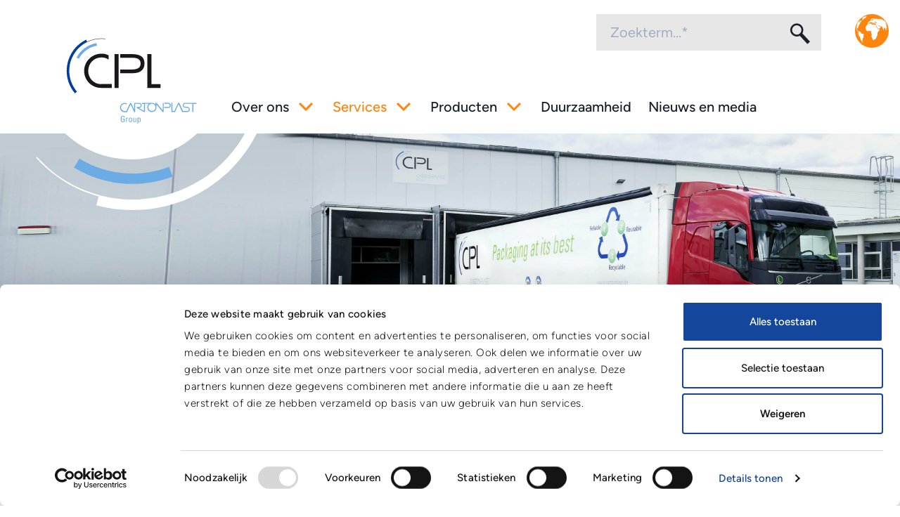

--- FILE ---
content_type: text/html; charset=UTF-8
request_url: https://www.cartonplast.com/nl/services/supply-chain-guarantee
body_size: 33522
content:
<!DOCTYPE html>
<html lang="nl">
  <head>
    <script id="Cookiebot" src="https://consent.cookiebot.com/uc.js" data-cbid="90dd3c7c-9963-4742-b092-bbeed177b77a" data-blockingmode="auto" type="text/javascript" data-culture="nl" nonce="1ZZ9lsjP3D29tvRCqhIGow=="></script>

    <script type="text/plain" data-cookieconsent="statistics,marketing" nonce="1ZZ9lsjP3D29tvRCqhIGow=="> (function(l,e,a,d,i,n,f,o){if(!l[i]){l.GlobalLeadinfoNamespace=l.GlobalLeadinfoNamespace||[]; l.GlobalLeadinfoNamespace.push(i);l[i]=function(){(l[i].q=l[i].q||[]).push(arguments)};l[i].t=l[i].t||n; l[i].q=l[i].q||[];o=e.createElement(a);f=e.getElementsByTagName(a)[0];o.async=1;o.src=d;f.parentNode.insertBefore(o,f);} }(window,document,"script","https://cdn.leadinfo.net/ping.js","leadinfo","LI-60FFC726267B7")); </script><script type="text/plain" data-cookieconsent="statistics,marketing" nonce="1ZZ9lsjP3D29tvRCqhIGow==">
    (function(w, d, s, l, i){
      w[l] = w[l] || [];

      w[l].push({
        'gtm.start': new Date().getTime(),
        event:'gtm.js',
        anonymize_ip: true,
      });

      var f = d.getElementsByTagName(s)[0];
      var j = d.createElement(s);
      var dl = l != 'dataLayer' ? '&l=' + l : '';

      j.async = true;
      j.src = 'https://www.googletagmanager.com/gtm.js?id=' + i + dl;

      var n=d.querySelector('[nonce]');
      n&&j.setAttribute('nonce',n.nonce||n.getAttribute('nonce'))

      f.parentNode.insertBefore(j,f);
    })(window, document, 'script', 'dataLayer', 'GTM-PCN8SGM');
  </script><meta charset="UTF-8"><meta http-equiv="X-UA-Compatible" content="IE=edge"><meta name="viewport" content="width=device-width, initial-scale=1"><meta name="robots" content="index,follow" /><meta name="description" content="Wij identificeren vraagpieken van tevoren en reageren vroegtijdig. Alles wat we doen is afgestemd op de dynamische vraag van onze klanten." /><title>Productbeschikbaarheid binnen 48 uur | Cartonplast Group | Cartonplast Group GmbH</title><link rel="stylesheet" href="/build/tailwind.35cdcc9d.css" nonce="1ZZ9lsjP3D29tvRCqhIGow=="><link rel="stylesheet" href="/build/173.03086567.css" nonce="1ZZ9lsjP3D29tvRCqhIGow=="><link rel="stylesheet" href="/build/global.8f7599b6.css" nonce="1ZZ9lsjP3D29tvRCqhIGow=="><link rel="apple-touch-icon" sizes="180x180" href="/resources/favicon/apple-touch-icon.png"><link rel="icon" type="image/png" sizes="32x32" href="/resources/favicon/favicon-32x32.png"><link rel="icon" type="image/png" sizes="194x194" href="/resources/favicon/favicon-194x194.png"><link rel="icon" type="image/png" sizes="192x192" href="/resources/favicon/android-chrome-192x192.png"><link rel="icon" type="image/png" sizes="16x16" href="/resources/favicon/favicon-16x16.png"><link rel="manifest" href="/resources/favicon/site.webmanifest.json"><link rel="mask-icon" href="/resources/favicon/safari-pinned-tab.svg" color="#14469b"><meta name="msapplication-TileColor" content="#ffffff"><meta name="msapplication-TileImage" content="/resources/favicon/mstile-144x144.png"><meta name="theme-color" content="#ffffff"><meta name="msapplication-config" content="/resources/favicon/browserconfig.xml" /><link href="https://www.cartonplast.com/en/services/supply-chain-guarantee" rel="alternate" hreflang="x-default"><link href="https://www.cartonplast.com/en/services/supply-chain-guarantee" rel="alternate" hreflang="en"><link href="https://www.cartonplast.com/de/service/versorgungsgarantie" rel="alternate" hreflang="de"><link href="https://www.cartonplast.com/pt/servicos/garantia-da-cadeia-de-abastecimento" rel="alternate" hreflang="pt"><link href="https://www.cartonplast.com/ru/uslugi/garantija-cepochki-postavok" rel="alternate" hreflang="ru"><link href="https://www.cartonplast.com/fr/services/garantie-de-la-chaine-approvisionnement" rel="alternate" hreflang="fr"><link href="https://www.cartonplast.com/pl/uslugi/gwarancja-lancucha-dostaw" rel="alternate" hreflang="pl"><link href="https://www.cartonplast.com/tr/hizmetler/tedarik-garantisi" rel="alternate" hreflang="tr"><link href="https://www.cartonplast.com/es/servicios/garantia-de-la-cadena-de-suministro" rel="alternate" hreflang="es"><link href="https://www.cartonplast.com/nl/services/supply-chain-guarantee" rel="alternate" hreflang="nl"></head>

  <body class="font-body antialiased flex flex-col w-full min-h-screen px-4 text-xs md:text-sm font-light text-gray-900 mx-auto bg-white"><header class="block header relative  z-20">
  <a href="/nl" class="absolute -mx-4 block z-30 header__brand">
    <img src="/resources/images/header-logo.svg" title="Startpagina" alt="Cartonplast logo" class="header-logo-lg hidden lg:block hide-if-scrolled" />
    <img src="/resources/images/header-logo-undecorated.svg" title="Startpagina" alt="Cartonplast logo" class="header-logo-lg hidden lg:block display-lg-block-if-scrolled" />
    <img src="/resources/images/header-logo-mobile.svg" title="Startpagina" alt="Cartonplast logo" class="lg:hidden" />
  </a>

  <div class="lg:left-0 lg:bottom-0 lg:top-0 lg:right-0 lg:pt-5 lg:absolute">
    <div class="px-4">
      <div class="flex justify-end h-full lg:h-auto lg:container lg:mx-auto"><button
  type="submit"
  class="lg:hidden absolute top-1/2 mr-24 transform -translate-y-1/2 hover:text-primary focus:text-primary focus:outline-none search-form-toggle"
  title="Zoeken"
  aria-label="Zoeken"
><svg class="mr-2 lg:mr-0 w-6 lg:w-8" xmlns="http://www.w3.org/2000/svg" width="35.681" height="36.915" viewBox="0 0 35.681 36.915" aria-hidden="true">
  <g transform="translate(-987.767 825.923) rotate(-43)">
    <g transform="translate(1276 80)" fill="none" stroke="currentColor" stroke-width="3">
      <circle cx="10.412" cy="10.412" r="10.412" stroke="none"/>
      <circle cx="10.412" cy="10.412" r="8.912" fill="none"/>
    </g>
    <rect width="5.553" height="19.435" transform="translate(1283.635 98.741)" fill="currentColor"/>
  </g>
</svg>
</button>

<form
  action="/nl/search"
  class="absolute top-full right-4 lg:relative lg:top-auto lg:top-auto bg-white p-4 lg:p-0 w-full max-w-320 inline-flex lg:mr-8 transition-transform duration-300 no-async search-form"
>
  <input type="search" name="q" class="input input--search" autocomplete="off" placeholder="Zoekterm..." required>

  <button
    type="submit"
    class="absolute top-1/2 right-4 transform -translate-y-1/2 hover:text-primary focus:text-primary focus:outline-none transition-colors duration-300"
    title="Zoeken"
    aria-label="Zoeken"
  ><svg class="mr-2 lg:mr-0 w-6 lg:w-8" xmlns="http://www.w3.org/2000/svg" width="35.681" height="36.915" viewBox="0 0 35.681 36.915" aria-hidden="true">
  <g transform="translate(-987.767 825.923) rotate(-43)">
    <g transform="translate(1276 80)" fill="none" stroke="currentColor" stroke-width="3">
      <circle cx="10.412" cy="10.412" r="10.412" stroke="none"/>
      <circle cx="10.412" cy="10.412" r="8.912" fill="none"/>
    </g>
    <rect width="5.553" height="19.435" transform="translate(1283.635 98.741)" fill="currentColor"/>
  </g>
</svg>
</button>
</form>
<div class="relative z-40 language-switcher">
          <button type="button" class="language-switcher__button mt-2 mr-6 lg:m-0 text-secondary transition-colors duration-300 hover:text-black focus:text-black focus:outline-none"><svg class="w-8 h-8 lg:w-12 lg:h-12" xmlns="http://www.w3.org/2000/svg" width="60" height="60" viewbox="0 0 60 60" fill="currentColor" aria-hidden="true">
  <path d="M156.924,91.061a30,30,0,1,0,30,30A30,30,0,0,0,156.924,91.061Zm-14.536,37.847c-.3.57-.743.925-.516,1.345s.669,2.465-.054,2.925-1.265.622-1.121,1.185a2.517,2.517,0,0,1,.095,1.291,1.235,1.235,0,0,0-.156.912c.126.286-.242.545-.42.41s-.481-.182-.12.234.125.652-.042.717-.6.3-.59.446a3.563,3.563,0,0,0,.466.684c.069.108-.037.852.332,1.064s.248.909.478,1.078,1.431.883.975.766a4.85,4.85,0,0,1-1.984-1.2c-.565-.616-.634-.638-.788-1.191A4.767,4.767,0,0,0,137.883,138a2.751,2.751,0,0,1-.637-1.225,7.623,7.623,0,0,0-.659-1.715c-.211-.364-.947-3.381-1.1-3.529a7.442,7.442,0,0,1-1.266-1.44,29.48,29.48,0,0,1-1.4-3.025,4.617,4.617,0,0,0-.14-1.257c-.131-.247.265-1.261.251-1.577a3.5,3.5,0,0,0-.273-1.427c-.19-.163-.136.173-.457,0-.149-.079-.289-.486-.456-.863a1.743,1.743,0,0,0-.78-.777,2.082,2.082,0,0,1-.755-1.205,14.37,14.37,0,0,0-.219-2.574,9.1,9.1,0,0,1-.044-3.422c.186-1,.875-4.12.821-4.39s-.56,1.59-.8,1.408.149-.885.344-1.066-.164-.255.214-.6.887-2.654,1.576-3.459,1.157-1.533,1.32-1.617a1.586,1.586,0,0,0,.605-.43,9.328,9.328,0,0,1,1-.994,2.741,2.741,0,0,0,.548-.608c.266-.4.48-.887.511-.887.108,0-.143.32-.165.535s.135-.028.258-.176.265-.343.156-.093-.263.489-.181.407a8.423,8.423,0,0,1,.7-.83c.147-.08.187-.035-.022.248s-.8.845-.9.978a3.059,3.059,0,0,1-.321.38,7.019,7.019,0,0,1-.6.887,7.048,7.048,0,0,0-1.093,1.7c-.11.362-.2.56,0,.527s.676-.359.7-.1-.352,1.1-.079.943.787-1.776,1.083-1.978.32-.773.431-1.055.515-1.04.878-1.181.414.24.271.444-.186.564.181.207.585-.74.682-.667-.2.942-.164,1.1.191-.09.332.041.308.143.227.4a2.373,2.373,0,0,1-.842,1.088c-.536.427-1.143.869-1.352,1.042a5.654,5.654,0,0,0-.7,1.059c-.1.175.449-.467.592-.506s.02.241.086.442.356.007.28.187-.506.7-.617.882-.028-.2.071-.363.072-.288-.239.056a6.391,6.391,0,0,0-.82,1.288,1.054,1.054,0,0,1-.164.393c-.124.191-.461.555-.526.68a3.15,3.15,0,0,1-.269.72,3.42,3.42,0,0,0-.405.855,8.4,8.4,0,0,1-.173.927c-.092.279-.372.592-.55.987a4.781,4.781,0,0,0-.286,1.39,8.058,8.058,0,0,1-.093,1.534c-.081.065-.056-1.351-.2-1.44s-.165.208-.334.107-.364.166-.4.349-.134.15-.259.182a5.805,5.805,0,0,0-.54,1.7,8.569,8.569,0,0,0,.152,2.427c.113.116.468-.914.559-1.189s.177.346.1.7-.1,1.164.124,1.141.368.281.455.733c.072.373.011.97.152,1.073.208.152.368-.109.465.023s.12.418.261-.027.406-1.172.572-1.119-.045.743.072.7.15-.6.334-.561.338.351.6.246a.621.621,0,0,1,.672.033c.222.157.027.511.22.51a.657.657,0,0,1,.611.528c.052.361.135.423.383.4a1.431,1.431,0,0,1,.935.16c.2.185.865,1,.632,1.457s-.448.8-.352.884.584-.5.743-.366-.2.445.172.358.478-.223.72-.026a1.6,1.6,0,0,0,1.34.382c.813-.055,1.1.715,1.532.834S142.686,128.337,142.388,128.908Zm2.989-30.73a5.272,5.272,0,0,1-1.64.626c-.285.132-1.08,1.3-1.276,1.2s-.288-.01-.765.3-1.216,1.9-1.352,1.824-.277.333-.607.391-.354-.509-.249-.816.046-.374.178-.533.713-.863.671-1.123-.725.229-.658-.071.706-.221.859-.478.048-.269-.216-.837-1.047.128-.959-.008-.06-.118-.273,0-.211-.078.092-.322a36.371,36.371,0,0,1,3.273-2.146,15.546,15.546,0,0,1,3.9-1.173c.251.1,1.87-.493,2.379-.474.273.01-.549.427-.921.509s-.576.488-.736.64a1.347,1.347,0,0,0-.274,1.049c.115.3-1.211.088-1.5.28s.62.206.663.369c.059.222-.457.165-.81.3s-.42.38-.185.376S145.851,97.77,145.377,98.178Zm36.065,9.742a9.838,9.838,0,0,1,1,1.227c.383.677.716,1.917.549,1.712s-.256-.115-.089.511.6,1.649.422,1.431a16.682,16.682,0,0,0-.869-1.7c-.345-.383-.46-.447-.217.383s.562,1.112,1.022,2.4,0,2.16-.332,2.236-.383-.371-.6-.026.243.971.562,1.8.051,1.54-.169,1.406.038.623-.144.489-.527-1.5-.642-1.3a2.265,2.265,0,0,0,.163,1.62c.316.68.489,2.224.288,2.041a10.259,10.259,0,0,1-.9-2.885c-.268-1.323-.23-1.8-.652-1.84s-.575-1.974-1.016-2.415-1.15.594-1.61,2.454-.441,2.243-.633,2.358-1.15-2.8-1.323-3.661-1.054-3.316-2.7-2.99-3.489-1.955-4.62-2.319-.134,1.246.556,1.8,2.032.1,2.684,1.035-.249,2.319-1.546,2.76-2.48,1.323-2.633,1.131a6.872,6.872,0,0,0-1.687-3.3c-.181-.184-.175-.738-.326-.939-1.208-1.61-2.7-2.8-2.32-2.319s1.361,3.22,2.435,4.294,1.553,3.6,2.895,3.144,1.994-.709,1.438,1.093-4.185,4.185-3.776,6.179.051,3.553-.639,4.243-.588,2.5-1.866,4.5-4.115,2.454-4.856,2.76-1.1-.69-1.482-2.2-1.968-4.038-1.661-4.882,1.15-2.99,0-4.089-.307-3.144-.792-4.141-2.428-1.329-4.677-.46-3.042-1.022-3.859-1.84-.613-2.684-1-3.757.665-3.425,1.687-4.268,2.162-3.021,2.994-3.01a2.59,2.59,0,0,0,1.275-.163,6.058,6.058,0,0,1,2.693-.613c1.083.048,1.61-.01,1.447.23s.163.182-.057.518.23.508.911.652a7.22,7.22,0,0,1,1.831.92c.383.211.575-.134.489-.412s.748-.518.978-.307a4.174,4.174,0,0,0,1.783.671,8.37,8.37,0,0,1,1.716.038c.345.1.613-.585.728-.939s.125-1.188-.345-1.016a.906.906,0,0,1-1.016-.115c-.307-.23-.355.115-.834.077s-.383-.326-.767-.6-.326-.546-.019-.633a6.759,6.759,0,0,0,1.1-.4,1.926,1.926,0,0,1,1.687.01c.613.3,1.323.316,1.5-.038s-1.342-1.045-1.5-1.131.268-.431.172-.5-.949-.2-.882.019-.048.412-.393.4-.422-.422-.7-.518-1.073.987-.882,1.256.5.594.01.642-1.419-.2-1.553-.029.949.93.508.958-.182.383-.623.3-.316-.728-.853-1.054-.105-1.074-.949-1.265-1.275-.728-1.438-.6.374.633.882,1,1.016,1.093.46,1.361-.2.249-.594.45-.8-.288-.786-.355.46-.038.872-.077.22-.585,0-.843a12.362,12.362,0,0,0-1.879-1.054c-.374-.2-.728.489-1.342.316s-.47.364-1.169.661-.633,1.035-1.438,1.447a2.477,2.477,0,0,1-1.725.211c-.326-.048-.815-1.313-.441-1.955s2.08-.422,2.31-.422.489-.661.412-.949-.93-.364-.978-.47.709-.364.987-.335a3.961,3.961,0,0,0,1.514-.786c.393-.307,1.15-.508,1.217-.776a2.216,2.216,0,0,1,.834-.958c.22-.067-.029.489-.057.681s.872.345,1.2.288a13.611,13.611,0,0,1,1.649-.24c.4,0,.441-.786.642-.776s.345-.019.221-.173,1.035-.134,1.256-.153a4.792,4.792,0,0,0-1.438-.278c-.767-.1-.431-.546.029-.891s.105-.326-.546.057-1,.173-.92.393.288.642-.077.728-.153.518-.853.738-.623-.565-.805-.776-.7.268-1.073.268-.364-.364-.173-.633,2.176-1.917,3.882-1.84a11.543,11.543,0,0,1,3.939.585c.671.374-.057.249-.6.278s-.345.182-.1.4,1.677-.473,1.971-.345,1.61-.383,2.76-.064,1.9.46,1.5.166.1-.422.268-.4,1.128.85,1.048.984-.23.1-.077.243.5.077.5-.038-1.1-.895-.843-.856,1.163.588,1.073.447.128-.23.6-.345a6.735,6.735,0,0,1,1.7.2c.422.026,2.134.447,2.53.537s2.812,1.725,3.527,1.955a8.861,8.861,0,0,1,2.39,1.994,19,19,0,0,1,1.891,3.5c.089.5.856,2.121.795,2.172s-.258-.4-.424-.818a10.739,10.739,0,0,0-.831-1.572,1.555,1.555,0,0,0-1.035-.882C180.6,106.731,181.148,107.485,181.442,107.92Z" transform="translate(-126.924 -91.061)" />
</svg>
</button>

                      <div class="overflow-y-scroll language-switcher__list">
              <ul class="bg-white py-4"><li>
                    <a href="/de/service/versorgungsgarantie" class="flex items-center py-2 px-4 uppercase transition-colors duration-300 hover:text-secondary focus:text-primary focus:outline-none language-switcher__link">
                      <span class="block mr-4 language-switcher__flag" style="background-image: url('/resources/images/flags/de.svg')"></span>

                      <span>Deutsch</span>
                    </a>
                  </li><li>
                    <a href="/en/services/supply-chain-guarantee" class="flex items-center py-2 px-4 uppercase transition-colors duration-300 hover:text-secondary focus:text-primary focus:outline-none language-switcher__link">
                      <span class="block mr-4 language-switcher__flag" style="background-image: url('/resources/images/flags/gb.svg')"></span>

                      <span>English</span>
                    </a>
                  </li><li>
                    <a href="/es/servicios/garantia-de-la-cadena-de-suministro" class="flex items-center py-2 px-4 uppercase transition-colors duration-300 hover:text-secondary focus:text-primary focus:outline-none language-switcher__link">
                      <span class="block mr-4 language-switcher__flag" style="background-image: url('/resources/images/flags/es.svg')"></span>

                      <span>Español</span>
                    </a>
                  </li><li>
                    <a href="/fr/services/garantie-de-la-chaine-approvisionnement" class="flex items-center py-2 px-4 uppercase transition-colors duration-300 hover:text-secondary focus:text-primary focus:outline-none language-switcher__link">
                      <span class="block mr-4 language-switcher__flag" style="background-image: url('/resources/images/flags/fr.svg')"></span>

                      <span>Français</span>
                    </a>
                  </li><li>
                    <a href="/nl/services/supply-chain-guarantee" class="flex items-center py-2 px-4 uppercase transition-colors duration-300 hover:text-secondary focus:text-primary focus:outline-none language-switcher__link text-secondary">
                      <span class="block mr-4 language-switcher__flag" style="background-image: url('/resources/images/flags/nl.svg')"></span>

                      <span>Nederlands</span>
                    </a>
                  </li><li>
                    <a href="/pl/uslugi/gwarancja-lancucha-dostaw" class="flex items-center py-2 px-4 uppercase transition-colors duration-300 hover:text-secondary focus:text-primary focus:outline-none language-switcher__link">
                      <span class="block mr-4 language-switcher__flag" style="background-image: url('/resources/images/flags/pl.svg')"></span>

                      <span>Polski</span>
                    </a>
                  </li><li>
                    <a href="/pt/servicos/garantia-da-cadeia-de-abastecimento" class="flex items-center py-2 px-4 uppercase transition-colors duration-300 hover:text-secondary focus:text-primary focus:outline-none language-switcher__link">
                      <span class="block mr-4 language-switcher__flag" style="background-image: url('/resources/images/flags/pt.svg')"></span>

                      <span>Portugués</span>
                    </a>
                  </li><li>
                    <a href="/ru/uslugi/garantija-cepochki-postavok" class="flex items-center py-2 px-4 uppercase transition-colors duration-300 hover:text-secondary focus:text-primary focus:outline-none language-switcher__link">
                      <span class="block mr-4 language-switcher__flag" style="background-image: url('/resources/images/flags/ru.svg')"></span>

                      <span>Pусский</span>
                    </a>
                  </li><li>
                    <a href="/tr/hizmetler/tedarik-garantisi" class="flex items-center py-2 px-4 uppercase transition-colors duration-300 hover:text-secondary focus:text-primary focus:outline-none language-switcher__link">
                      <span class="block mr-4 language-switcher__flag" style="background-image: url('/resources/images/flags/tr.svg')"></span>

                      <span>Türkçe</span>
                    </a>
                  </li></ul>
            </div>
                  </div>

        <button type="button" class="hamburger focus:outline-none" title="Van menu wisselen" aria-label="Van menu wisselen">
          <span class="w-full hamburger__line hamburger__line--1"></span>
          <span class="w-full hamburger__line hamburger__line--2"></span>
          <span class="w-full hamburger__line hamburger__line--3"></span>
        </button>
      </div>
    </div>
  </div><div class="absolute top-0 right-4 lg:font-medium lg:top-auto lg:bottom-0 lg:right-auto"><nav class="navigation z-30">
            <div class="pl-3 pr-3 h-12 absolute text-right lg:hidden top-0 left-0 right-0">
        <a href="/nl/contact" class="z-80 btn btn--black get-in-touch-button-mobile" title="Contact opnemen">Contact opnemen</a>
    </div>
    <ul class="navigation__list mt-12">                                                <li class="navigation__item relative navigation__item--has-subpages"><a title="Over ons" class="navigation__link block navigation__link--is-main" href="/nl/about-us">Over ons</a><button type="button" class="navigation__toggle" title="Van submenu wisselen" aria-label="Van submenu wisselen" aria-expanded="false"><svg class="w-5 h-5" xmlns="http://www.w3.org/2000/svg" viewbox="0 0 20.236 12.239" stroke="currentColor" aria-hidden="true">
  <path d="M0,9.057,5.283,3.774,9.057,0l9.057,9.057" transform="translate(19.175 10.118) rotate(180)" fill="none" stroke-width="3"/>
</svg>
</button>

  <ul class="navigation__list" aria-hidden="true"><li class="navigation__item relative"><a title="Geschiedenis" class="navigation__link block" href="/nl/about-us/history">Geschiedenis</a></li>
<li class="navigation__item relative"><a title="Locaties" class="navigation__link block" href="/nl/about-us/locations">Locaties</a></li>
<li class="navigation__item relative"><a title="Certificering" class="navigation__link block" href="/nl/about-us/certification">Certificering</a></li>
<li class="navigation__item relative"><a title="Compliance" class="navigation__link block" href="/nl/about-us/Compliance">Compliance</a></li>
<li class="navigation__item relative"><a title="Downloads" class="navigation__link block" href="/nl/about-us/downloads">Downloads</a></li>
<li class="navigation__item relative"><a title="Carrières" class="navigation__link block" href="/nl/about-us/careers">Carrières</a></li>
</ul></li>
                        <li class="navigation__item relative navigation__item--has-subpages"><a title="Services" class="navigation__link block navigation__link--is-main navigation__link--is-active" href="/nl/services">Services</a><button type="button" class="navigation__toggle" title="Van submenu wisselen" aria-label="Van submenu wisselen" aria-expanded="false"><svg class="w-5 h-5" xmlns="http://www.w3.org/2000/svg" viewbox="0 0 20.236 12.239" stroke="currentColor" aria-hidden="true">
  <path d="M0,9.057,5.283,3.774,9.057,0l9.057,9.057" transform="translate(19.175 10.118) rotate(180)" fill="none" stroke-width="3"/>
</svg>
</button>

  <ul class="navigation__list" aria-hidden="true"><li class="navigation__item relative"><a title="Efficiënte reiniging" class="navigation__link block" href="/nl/services/efficient-cleaning">Efficiënte reiniging</a></li>
<li class="navigation__item relative"><a title="Voorraad en logistiek" class="navigation__link block" href="/nl/services/inventory-and-logistic">Voorraad en logistiek</a></li>
<li class="navigation__item relative"><a title="Garantie toeleveringsketen" class="navigation__link block navigation__link--is-active" href="/nl/services/supply-chain-guarantee">Garantie toeleveringsketen</a></li>
</ul></li>
                                <li class="navigation__item relative navigation__item--has-subpages"><a title="Producten" class="navigation__link block navigation__link--is-main" href="/nl/products">Producten</a><button type="button" class="navigation__toggle" title="Van submenu wisselen" aria-label="Van submenu wisselen" aria-expanded="false"><svg class="w-5 h-5" xmlns="http://www.w3.org/2000/svg" viewbox="0 0 20.236 12.239" stroke="currentColor" aria-hidden="true">
  <path d="M0,9.057,5.283,3.774,9.057,0l9.057,9.057" transform="translate(19.175 10.118) rotate(180)" fill="none" stroke-width="3"/>
</svg>
</button>

  <ul class="navigation__list" aria-hidden="true"><li class="navigation__item relative"><a title="Layer Pads" class="navigation__link block" href="/nl/products/layer-pads">Layer Pads</a></li>
<li class="navigation__item relative"><a title="Kunststof tussenlagen voor blikjes" class="navigation__link block" href="/nl/products/can-layer-pads">Kunststof tussenlagen voor blikjes</a></li>
<li class="navigation__item relative"><a title="Standaard Pallets" class="navigation__link block" href="/nl/products/pallets">Standaard Pallets</a></li>
<li class="navigation__item relative"><a class="navigation__link block" href="/nl/products/Spaanse-pallets">Spaanse pallets</a></li>
</ul></li>
<li class="navigation__item relative"><a title="Duurzaamheid" class="navigation__link block navigation__link--is-main" href="/nl/sustainability">Duurzaamheid</a></li>
                                                                                                                                                                                                <li class="navigation__item relative"><a class="navigation__link block navigation__link--is-main" href="/nl/news">Nieuws en media</a></li>
</ul>
</nav>
</div>


  <div class="left-0 bottom-0 right-0 hidden lg:block absolute px-4 lg:px-4">
    <div class="container mx-auto text-right h-full lg:h-auto pb-2">
            <a href="/nl/contact" class="z-40 btn btn--black get-in-touch-button" title="Contact opnemen">Contact opnemen</a>
          </div>
  </div>
</header><div class="page-content relative z-10">
      <!-- main-content -->  



                                    <div class="banner-with-text">
            
                                    <div class=" -mx-4">
  <div class="max-w-content mx-auto bg-black relative"><picture >
	<source media="(max-width: 1023px)" data-srcset="/images/header/66/image-thumb__66__banner/CPL_Webpage_Header_services_Supply_chain_guarantee%402x~-~media--ec369c47--query.4793fd49.webp 1x, /images/header/66/image-thumb__66__banner/CPL_Webpage_Header_services_Supply_chain_guarantee%402x~-~media--ec369c47--query@2x.4793fd49.webp 2x" width="1024" height="800" type="image/webp" />
	<source media="(max-width: 1023px)" data-srcset="/images/header/66/image-thumb__66__banner/CPL_Webpage_Header_services_Supply_chain_guarantee%402x~-~media--ec369c47--query.4793fd49.jpg 1x, /images/header/66/image-thumb__66__banner/CPL_Webpage_Header_services_Supply_chain_guarantee%402x~-~media--ec369c47--query@2x.4793fd49.jpg 2x" width="1024" height="800" type="image/jpeg" />
	<source data-srcset="/images/header/66/image-thumb__66__banner/CPL_Webpage_Header_services_Supply_chain_guarantee@2x.8b302eda.webp 1x, /images/header/66/image-thumb__66__banner/CPL_Webpage_Header_services_Supply_chain_guarantee%402x@2x.8b302eda.webp 2x" width="1920" height="600" type="image/webp" />
	<source data-srcset="/images/header/66/image-thumb__66__banner/CPL_Webpage_Header_services_Supply_chain_guarantee@2x.8b302eda.jpg 1x, /images/header/66/image-thumb__66__banner/CPL_Webpage_Header_services_Supply_chain_guarantee%402x@2x.8b302eda.jpg 2x" width="1920" height="600" type="image/jpeg" />
	<img class="mx-auto w-full lazyload" alt="" title="" src="[data-uri]" width="1920" height="600" loading="lazy" data-srcset="/images/header/66/image-thumb__66__banner/CPL_Webpage_Header_services_Supply_chain_guarantee@2x.8b302eda.jpg 1x, /images/header/66/image-thumb__66__banner/CPL_Webpage_Header_services_Supply_chain_guarantee%402x@2x.8b302eda.jpg 2x" />
</picture>
</div>
</div>

                
                            </div>
                    




                                    <div class="spacer">
            
                                    <div class="relative padding-y-xs border border-transparent" aria-hidden="true"></div>

                
                            </div>
                    




                                    <div class="wysiwyg">
            
                                      <div class="wysiwyg container mx-auto"><h1>GARANTIE TOELEVERINGSKETEN</h1>

<p>Hand in hand met de industrie en met jaren ervaring kunnen anticiperen op vraagpieken - hier kunnen we op voorhand reageren.</p>
</div>



                
                            </div>
                    




                                    <div class="spacer">
            
                                    <div class="relative padding-y-m border border-transparent" aria-hidden="true"></div>

                
                            </div>
                    




                                    <div class="banner-with-text">
            
                                    <div class=" -mx-4">
  <div class="max-w-content mx-auto bg-black relative"><picture >
	<source media="(max-width: 1023px)" data-srcset="/images/content_images/63/image-thumb__63__banner/CPL_Webpage_Content_Services_Supply_Chain_Guarantee_Availability_of_products%402x~-~media--ec369c47--query.31cd6139.webp 1x, /images/content_images/63/image-thumb__63__banner/CPL_Webpage_Content_Services_Supply_Chain_Guarantee_Availability_of_products%402x~-~media--ec369c47--query@2x.31cd6139.webp 2x" width="1024" height="800" type="image/webp" />
	<source media="(max-width: 1023px)" data-srcset="/images/content_images/63/image-thumb__63__banner/CPL_Webpage_Content_Services_Supply_Chain_Guarantee_Availability_of_products%402x~-~media--ec369c47--query.31cd6139.jpg 1x, /images/content_images/63/image-thumb__63__banner/CPL_Webpage_Content_Services_Supply_Chain_Guarantee_Availability_of_products%402x~-~media--ec369c47--query@2x.31cd6139.jpg 2x" width="1024" height="800" type="image/jpeg" />
	<source data-srcset="/images/content_images/63/image-thumb__63__banner/CPL_Webpage_Content_Services_Supply_Chain_Guarantee_Availability_of_products@2x.f62f54fd.webp 1x, /images/content_images/63/image-thumb__63__banner/CPL_Webpage_Content_Services_Supply_Chain_Guarantee_Availability_of_products%402x@2x.f62f54fd.webp 2x" width="1920" height="600" type="image/webp" />
	<source data-srcset="/images/content_images/63/image-thumb__63__banner/CPL_Webpage_Content_Services_Supply_Chain_Guarantee_Availability_of_products@2x.f62f54fd.jpg 1x, /images/content_images/63/image-thumb__63__banner/CPL_Webpage_Content_Services_Supply_Chain_Guarantee_Availability_of_products%402x@2x.f62f54fd.jpg 2x" width="1920" height="600" type="image/jpeg" />
	<img class="mx-auto w-full lazyload" alt="" title="" src="[data-uri]" width="1920" height="600" loading="lazy" data-srcset="/images/content_images/63/image-thumb__63__banner/CPL_Webpage_Content_Services_Supply_Chain_Guarantee_Availability_of_products@2x.f62f54fd.jpg 1x, /images/content_images/63/image-thumb__63__banner/CPL_Webpage_Content_Services_Supply_Chain_Guarantee_Availability_of_products%402x@2x.f62f54fd.jpg 2x" />
</picture>
<div class="relative mx-4 lg:absolute p-4 lg:w-banner-text -mt-4 -top-4 lg:top-4 lg:left-16 bg-white text-black">
        <div class="wysiwyg"><h2>Beschikbaarheid van producten</h2>

<p>Met meer dan 50 miljoen kunststof layer pads exploiteren we de grootste pool in Europa. En mocht deze hoeveelheid echt niet voldoende zijn, maken we gebruik van onze nauwe relaties met onze leveranciers. Deze leveren aan de ene kant met prioriteit en houden aan de andere kant veiligheidsvoorraaden voor ons gereed.</p>

<p>&nbsp;</p>

<p>Omdat onze volledige organisatiestructuur is opgezet om te voldoen aan de korte-termijn-eisen van onze klanten, kunnen we u binnen 48 uur voorzien van onze producten.</p>
</div>

        <div class=""></div>
      </div></div>
</div>

                
                            </div>
                    




                                    <div class="banner-with-text">
            
                                    <div class=" -mx-4">
  <div class="max-w-content mx-auto bg-black relative"><picture >
	<source media="(max-width: 1023px)" data-srcset="/images/content_images/64/image-thumb__64__banner/CPL_Webpage_Content_Services_Supply_Chain_Guarantee_Capacity%402x~-~media--ec369c47--query.92c32588.webp 1x, /images/content_images/64/image-thumb__64__banner/CPL_Webpage_Content_Services_Supply_Chain_Guarantee_Capacity%402x~-~media--ec369c47--query@2x.92c32588.webp 2x" width="1024" height="800" type="image/webp" />
	<source media="(max-width: 1023px)" data-srcset="/images/content_images/64/image-thumb__64__banner/CPL_Webpage_Content_Services_Supply_Chain_Guarantee_Capacity%402x~-~media--ec369c47--query.92c32588.jpg 1x, /images/content_images/64/image-thumb__64__banner/CPL_Webpage_Content_Services_Supply_Chain_Guarantee_Capacity%402x~-~media--ec369c47--query@2x.92c32588.jpg 2x" width="1024" height="800" type="image/jpeg" />
	<source data-srcset="/images/content_images/64/image-thumb__64__banner/CPL_Webpage_Content_Services_Supply_Chain_Guarantee_Capacity@2x.f956d5c9.webp 1x, /images/content_images/64/image-thumb__64__banner/CPL_Webpage_Content_Services_Supply_Chain_Guarantee_Capacity%402x@2x.f956d5c9.webp 2x" width="1920" height="600" type="image/webp" />
	<source data-srcset="/images/content_images/64/image-thumb__64__banner/CPL_Webpage_Content_Services_Supply_Chain_Guarantee_Capacity@2x.f956d5c9.jpg 1x, /images/content_images/64/image-thumb__64__banner/CPL_Webpage_Content_Services_Supply_Chain_Guarantee_Capacity%402x@2x.f956d5c9.jpg 2x" width="1920" height="600" type="image/jpeg" />
	<img class="mx-auto w-full lazyload" alt="" title="" src="[data-uri]" width="1920" height="600" loading="lazy" data-srcset="/images/content_images/64/image-thumb__64__banner/CPL_Webpage_Content_Services_Supply_Chain_Guarantee_Capacity@2x.f956d5c9.jpg 1x, /images/content_images/64/image-thumb__64__banner/CPL_Webpage_Content_Services_Supply_Chain_Guarantee_Capacity%402x@2x.f956d5c9.jpg 2x" />
</picture>
<div class="relative mx-4 lg:absolute p-4 lg:w-banner-text -mt-4 -top-4 lg:top-4 lg:right-16 bg-white text-black">
        <div class="wysiwyg"><h2>Capaciteit van onze reinigingsINSTALLATIES</h2>

<p>Elke dag bedienen we onze klanten met meer dan 33 reinigingsinstallaties, waardoor we over de noodzakelijke capaciteit beschikken om snel op stijgende vraag te reageren. Onze locaties in 12 landen zijn alle in een netwerk met elkaar verbonden, zodat we grenzeloos kunnen plannen op een georganiseerde manier en op voorhand de vraag van onze klanten kunnen analyseren.</p>

<p>&nbsp;</p>

<p>Omdat de kwaliteitsstandaarden consistent op een hoog niveau liggen op elke locatie binnen ons netwerk, ondersteunen we elkaar indien er onverwacht een hoge vraag ontstaat.</p>
</div>

        <div class=""></div>
      </div></div>
</div>

                
                            </div>
                    




                                    <div class="image-text-columns">
            
                                    <div class="image-text-columns">
  <div class="lg:-mx-4 overflow-hidden">
    <div class="max-w-content mx-auto">
      <div class="flex flex-wrap -mx-4">
                        <div class="w-full lg:w-1/2 lg:order-1 pl-4 pr-4 lg:pr-16 xl:pr-32 ">
                      <picture >
	<source data-srcset="/images/content_images/45/image-thumb__45__brick_image_text_columns/CPL_Webpage_Content_get_in_touch%402x--cropped.d32f9253.webp 1x, /images/content_images/45/image-thumb__45__brick_image_text_columns/CPL_Webpage_Content_get_in_touch%402x--cropped@2x.d32f9253.webp 2x" width="2216" height="1200" type="image/webp" />
	<source data-srcset="/images/content_images/45/image-thumb__45__brick_image_text_columns/CPL_Webpage_Content_get_in_touch%402x--cropped.d32f9253.jpg 1x, /images/content_images/45/image-thumb__45__brick_image_text_columns/CPL_Webpage_Content_get_in_touch%402x--cropped@2x.d32f9253.jpg 2x" width="2216" height="1200" type="image/jpeg" />
	<img class="w-full lazyload" alt="" title="" src="[data-uri]" width="2216" height="1200" loading="lazy" data-srcset="/images/content_images/45/image-thumb__45__brick_image_text_columns/CPL_Webpage_Content_get_in_touch%402x--cropped.d32f9253.jpg 1x, /images/content_images/45/image-thumb__45__brick_image_text_columns/CPL_Webpage_Content_get_in_touch%402x--cropped@2x.d32f9253.jpg 2x" />
</picture>
                  </div>

        <div class="w-full lg:w-1/2 lg:order-2 pr-4 pl-4 lg:pl-16 xl:pl-32  self-center">
                      <div class="wysiwyg mt-4 lg:mt-0 pr-4"><h2 style="text-align:left">De Cartonplast Group kijkt ernaar uit om een waardevolle partner aan uw zijde te zijn.</h2>

<p style="text-align:left">Profiteer nu en laat ons samen uw toeleveringsketen optimaliseren!</p>
<p class="text-center  lg:text-left"><a href="/nl/contact" internalType="document" linktype="internal" text="NEEM CONTACT OP" path="/nl/contact" class="btn" internalId="389">NEEM CONTACT OP</a></p></div>
                  </div>
      </div>
    </div>
  </div>
</div>

                
                            </div>
                    

<!-- /main-content -->
    </div><footer class="footer bg-black text-white md:font-medium pt-16 -mx-4">
    <div class="md:mx-4">
      <div class="container mx-auto">
        <div class="flex flex-wrap justify-between pb-20 md:-mx-4">
          <div class="w-full md:w-1/2 lg:w-1/5 md:px-4"><nav>
  <ul><li class="pl-12 pr-10 md:px-0 border-b border-secondary-dark md:border-none md:mb-8">
        <a href="/nl" class="block md:inline-block mb-1 md:mb-0 hover:underline focus:underline word-break uppercase" title="Startpagina">Startpagina</a></li><li class="pl-12 pr-10 md:px-0 border-b border-secondary-dark md:border-none md:mb-8">
        <a href="/nl/about-us" class="block md:inline-block mb-1 md:mb-0 hover:underline focus:underline word-break uppercase" title="Over ons">Over ons</a><ul class="hidden md:block pl-4"><li>
                  <a href="/nl/about-us/history" class="block hover:underline focus:underline word-break" title="Geschiedenis">Geschiedenis</a>
                </li><li>
                  <a href="/nl/about-us/locations" class="block hover:underline focus:underline word-break" title="Locaties">Locaties</a>
                </li><li>
                  <a href="/nl/about-us/certification" class="block hover:underline focus:underline word-break" title="Certificering">Certificering</a>
                </li><li>
                  <a href="/nl/about-us/Compliance" class="block hover:underline focus:underline word-break" title="Compliance">Compliance</a>
                </li><li>
                  <a href="/nl/about-us/downloads" class="block hover:underline focus:underline word-break" title="Downloads">Downloads</a>
                </li><li>
                  <a href="/nl/about-us/careers" class="block hover:underline focus:underline word-break" title="Carrières">Carrières</a>
                </li></ul></li></ul>
</nav>
</div>

          <div class="w-full md:w-1/2 lg:w-1/5 md:px-4"><nav>
  <ul><li class="pl-12 pr-10 md:px-0 border-b border-secondary-dark md:border-none md:mb-8">
        <a href="/nl/services" class="block md:inline-block mb-1 md:mb-0 hover:underline focus:underline word-break uppercase" title="Services">Services</a><ul class="hidden md:block pl-4"><li>
                  <a href="/nl/services/efficient-cleaning" class="block hover:underline focus:underline word-break" title="Efficiënte reiniging">Efficiënte reiniging</a>
                </li><li>
                  <a href="/nl/services/inventory-and-logistic" class="block hover:underline focus:underline word-break" title="Voorraad en logistiek">Voorraad en logistiek</a>
                </li><li>
                  <a href="/nl/services/supply-chain-guarantee" class="block hover:underline focus:underline word-break" title="Garantie toeleveringsketen">Garantie toeleveringsketen</a>
                </li></ul></li><li class="pl-12 pr-10 md:px-0 border-b border-secondary-dark md:border-none md:mb-8">
        <a href="/nl/products" class="block md:inline-block mb-1 md:mb-0 hover:underline focus:underline word-break uppercase" title="Producten">Producten</a><ul class="hidden md:block pl-4"><li>
                  <a href="/nl/products/layer-pads" class="block hover:underline focus:underline word-break" title="Layer Pads">Layer Pads</a>
                </li><li>
                  <a href="/nl/products/can-layer-pads" class="block hover:underline focus:underline word-break" title="Kunststof tussenlagen voor blikjes">Kunststof tussenlagen voor blikjes</a>
                </li><li>
                  <a href="/nl/products/pallets" class="block hover:underline focus:underline word-break" title="Standaard Pallets">Standaard Pallets</a>
                </li><li>
                  <a href="/nl/products/Spaanse-pallets" class="block hover:underline focus:underline word-break" title="Iberische plastic pallets voor voedsel- en farmaceutische toepassingen">Iberische plastic pallets voor voedsel- en farmaceutische toepassingen</a>
                </li></ul></li></ul>
</nav>
</div>

          <div class="w-full md:w-1/2 lg:w-1/5 md:px-4"><nav>
  <ul><li class="pl-12 pr-10 md:px-0 border-b border-secondary-dark md:border-none md:mb-8">
        <a href="/nl/sustainability" class="block md:inline-block mb-1 md:mb-0 hover:underline focus:underline word-break uppercase" title="Duurzaamheid">Duurzaamheid</a></li><li class="pl-12 pr-10 md:px-0 border-b border-secondary-dark md:border-none md:mb-8">
        <a href="/nl/press" class="block md:inline-block mb-1 md:mb-0 hover:underline focus:underline word-break uppercase" title="Pers">Pers</a></li><li class="pl-12 pr-10 md:px-0 border-b border-secondary-dark md:border-none md:mb-8">
        <a href="/nl/contact" class="block md:inline-block mb-1 md:mb-0 hover:underline focus:underline word-break uppercase" title="Contact opnemen">Contact opnemen</a></li></ul>
</nav>
</div>

          <div class="w-full md:w-1/2 lg:w-1/4 mt-12 md:mt-0 pl-12 pr-10 md:px-4">
            <div class="h-full lg:border-l border-white-transparent lg:text-right lg:pl-4">
              <div class="uppercase">Verbinding maken met ons</div><div class="mt-6 hidden md:block md:mt-12"><a href="https://www.linkedin.com/company/cartonplast-group/" class="inline-block ml-4 mb-2" target="_blank" title="Connect with us per LinkedIn" aria-label="Connect with us per LinkedIn"><svg class="social-media-icon" xmlns="http://www.w3.org/2000/svg" viewbox="0 0 80 80" fill="currentColor" aria-hidden="true">
  <g transform="translate(0.001 0)">
    <path d="M88.91,69.42c0.81,0.01,1.48-0.64,1.49-1.46c0,0,0,0,0,0c0-0.03,0-0.07,0-0.1
            		c0-1.1-0.67-1.63-2.03-1.63h-2.21v5.78h0.83v-2.52H88l0.02,0.03l1.58,2.49h0.89l-1.7-2.58L88.91,69.42z M87.95,68.84h-0.96v-1.96
            		h1.22c0.63,0,1.35,0.1,1.35,0.93C89.55,68.76,88.83,68.84,87.95,68.84"/>
    <path d="M75.88,0H4.12C1.85,0,0,1.85,0,4.12v71.76C0,78.15,1.85,80,4.12,80h71.76c2.27,0,4.12-1.85,4.12-4.12V4.12
            		C80,1.85,78.14,0,75.88,0z M23.29,62.66H11.43V24.48h11.87V62.66z M17.37,19.27C17.37,19.27,17.37,19.27,17.37,19.27
            		c-3.8,0-6.88-3.08-6.89-6.88c0-3.8,3.08-6.88,6.88-6.88c3.8,0,6.88,3.08,6.88,6.88C24.25,16.18,21.17,19.27,17.37,19.27z
            		 M67.74,62.66H55.88V44.1c0-4.43-0.08-10.13-6.17-10.13c-6.17,0-7.12,4.82-7.12,9.8v18.89H30.74V24.48h11.38v5.22h0.16
            		c2.32-3.97,6.64-6.34,11.23-6.17c12.02,0,14.23,7.9,14.23,18.18L67.74,62.66z"/>
    <path d="M88.05,63.66c-2.99,0.03-5.39,2.48-5.37,5.47c0.03,2.99,2.48,5.39,5.47,5.37
        		c2.99-0.03,5.39-2.48,5.37-5.47c-0.03-2.95-2.41-5.34-5.37-5.37H88.05 M88.05,73.87c-2.62,0.04-4.78-2.05-4.83-4.67
        		c-0.04-2.62,2.05-4.78,4.67-4.83s4.78,2.05,4.83,4.67c0,0,0,0,0,0v0.08c0.06,2.57-1.98,4.69-4.55,4.75c0,0,0,0,0,0L88.05,73.87"/>
  </g>
</svg>
</a>
                                          <br/><a href="https://www.youtube.com/user/CartonplastDe/featured" class="inline-block ml-4 mb-2" target="_blank" title="Connect with us per Youtube" aria-label="Connect with us per Youtube"><svg class="social-media-icon" xmlns="http://www.w3.org/2000/svg" viewbox="0 0 80 80" fill="currentColor" aria-hidden="true">
  <g transform="translate(8 -14.676)">
    <path d="M65.79,38.13c-0.81-3.67-3.84-6.42-7.57-6.88c-8.68-0.97-17.47-0.97-26.21-0.97
    		c-8.75,0.01-17.53,0-26.21,0.97c-3.73,0.46-6.76,3.21-7.56,6.88C-2.99,43.43-3,49.22-3,54.68s0,11.24,1.22,16.55
    		c0.8,3.67,3.84,6.43,7.56,6.88c8.68,0.97,17.47,0.97,26.22,0.97c8.75-0.01,17.53,0,26.21-0.97c3.73-0.46,6.76-3.21,7.56-6.88
    		C67,65.92,67,60.13,67,54.68S67.01,43.43,65.79,38.13z M22.97,65.54V42.39L45.22,54C37.77,57.86,30.4,61.68,22.97,65.54z"/>
  </g>
</svg>
</a>
                    <a href="mailto:info@cartonplast.com" class="inline-block ml-4 mb-2" target="_blank" title="Connect with us per e-mail" aria-label="Connect with us per e-mail"><svg class="social-media-icon" xmlns="http://www.w3.org/2000/svg" viewbox="0 0 80 80" fill="currentColor" aria-hidden="true">
  <g>
    <polygon points="40,44.48 0,10.61 0,69.6 80,69.6 80,10.61"/>
    <polygon points="73.14,10.4 6.86,10.4 40,38.46"/>
  </g>
</svg>
</a>
                                          <br/></div>

              <div class="flex md:hidden justify-between w-full sm:w-2/5 mt-6"><div class="flex">
                      <a href="https://www.linkedin.com/company/cartonplast-group/" class="block" target="_blank" title="Connect with us per LinkedIn" aria-label="Connect with us per LinkedIn"><svg class="w-12 md:w-20 h-12 md:h-20 md:mb-10 sm:mr-4" xmlns="http://www.w3.org/2000/svg" viewbox="0 0 80 80" fill="currentColor" aria-hidden="true">
  <g transform="translate(0.001 0)">
    <path d="M88.91,69.42c0.81,0.01,1.48-0.64,1.49-1.46c0,0,0,0,0,0c0-0.03,0-0.07,0-0.1
            		c0-1.1-0.67-1.63-2.03-1.63h-2.21v5.78h0.83v-2.52H88l0.02,0.03l1.58,2.49h0.89l-1.7-2.58L88.91,69.42z M87.95,68.84h-0.96v-1.96
            		h1.22c0.63,0,1.35,0.1,1.35,0.93C89.55,68.76,88.83,68.84,87.95,68.84"/>
    <path d="M75.88,0H4.12C1.85,0,0,1.85,0,4.12v71.76C0,78.15,1.85,80,4.12,80h71.76c2.27,0,4.12-1.85,4.12-4.12V4.12
            		C80,1.85,78.14,0,75.88,0z M23.29,62.66H11.43V24.48h11.87V62.66z M17.37,19.27C17.37,19.27,17.37,19.27,17.37,19.27
            		c-3.8,0-6.88-3.08-6.89-6.88c0-3.8,3.08-6.88,6.88-6.88c3.8,0,6.88,3.08,6.88,6.88C24.25,16.18,21.17,19.27,17.37,19.27z
            		 M67.74,62.66H55.88V44.1c0-4.43-0.08-10.13-6.17-10.13c-6.17,0-7.12,4.82-7.12,9.8v18.89H30.74V24.48h11.38v5.22h0.16
            		c2.32-3.97,6.64-6.34,11.23-6.17c12.02,0,14.23,7.9,14.23,18.18L67.74,62.66z"/>
    <path d="M88.05,63.66c-2.99,0.03-5.39,2.48-5.37,5.47c0.03,2.99,2.48,5.39,5.47,5.37
        		c2.99-0.03,5.39-2.48,5.37-5.47c-0.03-2.95-2.41-5.34-5.37-5.37H88.05 M88.05,73.87c-2.62,0.04-4.78-2.05-4.83-4.67
        		c-0.04-2.62,2.05-4.78,4.67-4.83s4.78,2.05,4.83,4.67c0,0,0,0,0,0v0.08c0.06,2.57-1.98,4.69-4.55,4.75c0,0,0,0,0,0L88.05,73.87"/>
  </g>
</svg>
</a>
                    </div><div class="flex">
                      <a href="https://www.youtube.com/user/CartonplastDe/featured" class="block" target="_blank" title="Connect with us per Youtube" aria-label="Connect with us per Youtube"><svg class="w-12 md:w-20 h-12 md:h-20 md:mb-10 sm:mr-4" xmlns="http://www.w3.org/2000/svg" viewbox="0 0 80 80" fill="currentColor" aria-hidden="true">
  <g transform="translate(8 -14.676)">
    <path d="M65.79,38.13c-0.81-3.67-3.84-6.42-7.57-6.88c-8.68-0.97-17.47-0.97-26.21-0.97
    		c-8.75,0.01-17.53,0-26.21,0.97c-3.73,0.46-6.76,3.21-7.56,6.88C-2.99,43.43-3,49.22-3,54.68s0,11.24,1.22,16.55
    		c0.8,3.67,3.84,6.43,7.56,6.88c8.68,0.97,17.47,0.97,26.22,0.97c8.75-0.01,17.53,0,26.21-0.97c3.73-0.46,6.76-3.21,7.56-6.88
    		C67,65.92,67,60.13,67,54.68S67.01,43.43,65.79,38.13z M22.97,65.54V42.39L45.22,54C37.77,57.86,30.4,61.68,22.97,65.54z"/>
  </g>
</svg>
</a>
                    </div><div class="flex">
                      <a href="mailto:info@cartonplast.com" class="block" target="_blank" title="Connect with us per e-mail" aria-label="Connect with us per e-mail"><svg class="w-12 md:w-20 h-12 md:h-20 md:mb-10 sm:mr-4" xmlns="http://www.w3.org/2000/svg" viewbox="0 0 80 80" fill="currentColor" aria-hidden="true">
  <g>
    <polygon points="40,44.48 0,10.61 0,69.6 80,69.6 80,10.61"/>
    <polygon points="73.14,10.4 6.86,10.4 40,38.46"/>
  </g>
</svg>
</a>
                    </div></div>
            </div>
          </div>
        </div>

        <div class="border-t border-secondary-dark md:border-none px-4">
          <div class="flex flex-wrap md:border-t border-secondary-dark py-6 md:-mx-4"><nav class="w-full md:w-7/12 xl:w-5/12 footer-column-4">
  <ul class="flex flex-wrap"><li class="pl-12 pr-10 md:px-0 w-full md:w-auto mb-2 md:mb-0">
        <a href="/nl/imprint" class="block md:inline-block mb-1 md:mb-0 hover:underline focus:underline" title="Impressum">Impressum</a><span class="hidden md:inline mx-6">|</span></li><li class="pl-12 pr-10 md:px-0 w-full md:w-auto mb-2 md:mb-0">
        <a href="/nl/privacy-policy" class="block md:inline-block mb-1 md:mb-0 hover:underline focus:underline" title="Privacybeleid">Privacybeleid</a></li></ul>
</nav>
<div class="flex flex-wrap justify-center md:justify-end w-full md:w-5/12 xl:w-4/12 mt-8 md:mt-0">© 2026 Cartonplast Group GmbH</div>

            <div class="flex flex-wrap justify-center md:justify-end w-full xl:w-3/12 mt-4 xl:mt-0 mb-8 lg:mb-0 footer__icons">
                                                                    <a
  class=""
  href="https://www.tuvsud.com/en-gb/country/netherlands"
         target="_blank"    rel="noopener noreferrer"     
>
<picture >
	<source data-srcset="/images/footer/518/image-thumb__518__footer_icon/iso-9001.c84160c8.webp 1x, /images/footer/518/image-thumb__518__footer_icon/iso-9001@2x.c84160c8.webp 2x" width="64" height="64" type="image/webp" />
	<source data-srcset="/images/footer/518/image-thumb__518__footer_icon/iso-9001.c84160c8.png 1x, /images/footer/518/image-thumb__518__footer_icon/iso-9001@2x.c84160c8.png 2x" width="64" height="64" type="image/png" />
	<img class="w-16 h-16 lazyload" alt="ISO 9001 | © ISO 9001" title="ISO 9001 | © ISO 9001" src="[data-uri]" width="64" height="64" loading="lazy" data-srcset="/images/footer/518/image-thumb__518__footer_icon/iso-9001.c84160c8.png 1x, /images/footer/518/image-thumb__518__footer_icon/iso-9001@2x.c84160c8.png 2x" />
</picture>
</a>
                                                                        <a
  class=""
  href="https://www.tuvsud.com/en-gb/country/netherlands"
         target="_blank"    rel="noopener noreferrer"     
>
<picture >
	<source data-srcset="/images/footer/579/image-thumb__579__footer_icon/iso-14001.07c17ccb.webp 1x, /images/footer/579/image-thumb__579__footer_icon/iso-14001@2x.07c17ccb.webp 2x" width="64" height="64" type="image/webp" />
	<source data-srcset="/images/footer/579/image-thumb__579__footer_icon/iso-14001.07c17ccb.png 1x, /images/footer/579/image-thumb__579__footer_icon/iso-14001@2x.07c17ccb.png 2x" width="64" height="64" type="image/png" />
	<img class="w-16 h-16 lazyload" alt="ISO 14001 | © ISO 14001" title="ISO 14001 | © ISO 14001" src="[data-uri]" width="64" height="64" loading="lazy" data-srcset="/images/footer/579/image-thumb__579__footer_icon/iso-14001.07c17ccb.png 1x, /images/footer/579/image-thumb__579__footer_icon/iso-14001@2x.07c17ccb.png 2x" />
</picture>
</a>
                                                                        <a
  class=""
  href="https://www.tuvsud.com/en-gb/country/netherlands"
         target="_blank"    rel="noopener noreferrer"     
>
<picture >
	<source data-srcset="/images/footer/517/image-thumb__517__footer_icon/iso-22000.9d5fd66f.webp 1x, /images/footer/517/image-thumb__517__footer_icon/iso-22000@2x.9d5fd66f.webp 2x" width="64" height="64" type="image/webp" />
	<source data-srcset="/images/footer/517/image-thumb__517__footer_icon/iso-22000.9d5fd66f.png 1x, /images/footer/517/image-thumb__517__footer_icon/iso-22000@2x.9d5fd66f.png 2x" width="64" height="64" type="image/png" />
	<img class="w-16 h-16 lazyload" alt="ISO 22000 | © ISO 22000" title="ISO 22000 | © ISO 22000" src="[data-uri]" width="64" height="64" loading="lazy" data-srcset="/images/footer/517/image-thumb__517__footer_icon/iso-22000.9d5fd66f.png 1x, /images/footer/517/image-thumb__517__footer_icon/iso-22000@2x.9d5fd66f.png 2x" />
</picture>
</a>
                                  </div>
          </div>
        </div>
      </div>
    </div>
  </footer><div id="loop-slider-modal" class="modal bg-primary loop-slider-element"><div class="h2 text-center md:text-left modal__header loop-slider-headline">Kringloopeconomie: efficiënte logistieke systemen met gesloten lus</div><div class="modal__body">
<picture >
	<source data-srcset="/images/services/475/image-thumb__475__default/CPL_loop_netherlands_desktop.27676bc8.webp 1x, /images/services/475/image-thumb__475__default/CPL_loop_netherlands_desktop@2x.27676bc8.webp 2x" width="1920" height="988" type="image/webp" />
	<source data-srcset="/images/services/475/image-thumb__475__default/CPL_loop_netherlands_desktop.27676bc8.jpg 1x, /images/services/475/image-thumb__475__default/CPL_loop_netherlands_desktop@2x.27676bc8.jpg 2x" width="1920" height="988" type="image/jpeg" />
	<img class="hidden md:block w-full lazyload" alt="" title="" src="[data-uri]" width="1920" height="988" loading="lazy" data-srcset="/images/services/475/image-thumb__475__default/CPL_loop_netherlands_desktop.27676bc8.jpg 1x, /images/services/475/image-thumb__475__default/CPL_loop_netherlands_desktop@2x.27676bc8.jpg 2x" />
</picture>
<div class="block md:hidden">
    <div class="loop-slider"><div class="loop-slider__item flex-col items-center">
  <div class="flex flex-col items-center mb-16"><div class="flex items-center"><div class="flex w-8 h-8 justify-center items-center rounded-full bg-white text-primary mr-3">1</div><div class="text-md uppercase">KRINGLOOPECONOMIE: EFFICIËNTE LOGISTIEKE SYSTEMEN MET GESLOTEN KRINGLOOP</div>
      </div><div class="mt-2">CPL SERVICE CENTER POOLING MANAGEMENT</div></div><div class="relative flex items-center w-full my-auto">
      <img data-lazy="/_default_upload_bucket/Gruppe%2011119.svg" alt="" title="" class="mx-auto w-3/5">
      <img src="/resources/images/loop-slider/arrow-right.svg" class="absolute top-1/2 right-4 transform -translate-y-1/2" aria-hidden="true" alt title>
    </div></div>
<div class="loop-slider__item flex-col items-center">
  <div class="flex flex-col items-center mb-16"><div class="flex items-center"><div class="flex w-8 h-8 justify-center items-center rounded-full bg-white text-primary mr-3">2</div><div class="text-md uppercase">CPL LEVERING</div>
      </div></div><div class="relative flex items-center w-full my-auto">
      <img data-lazy="/_default_upload_bucket/Gruppe%2011084.svg" alt="" title="" class="mx-auto w-3/5">
      <img src="/resources/images/loop-slider/arrow-right.svg" class="absolute top-1/2 right-4 transform -translate-y-1/2" aria-hidden="true" alt title>
    </div></div>
<div class="loop-slider__item flex-col items-center">
  <div class="flex flex-col items-center mb-16"><div class="flex items-center"><div class="text-md uppercase">VERPAKKINGSFABRIKANT</div>
      </div></div><div class="relative flex items-center w-full my-auto">
      <img data-lazy="/_default_upload_bucket/Gruppe%2010944.svg" alt="" title="" class="mx-auto w-3/5">
      <img src="/resources/images/loop-slider/arrow-right.svg" class="absolute top-1/2 right-4 transform -translate-y-1/2" aria-hidden="true" alt title>
    </div></div>
<div class="loop-slider__item flex-col items-center">
  <div class="flex flex-col items-center mb-16"></div><div class="relative flex items-center w-full my-auto">
      <img data-lazy="/_default_upload_bucket/Gruppe%2011116.svg" alt="" title="" class="mx-auto w-3/5">
      <img src="/resources/images/loop-slider/arrow-right.svg" class="absolute top-1/2 right-4 transform -translate-y-1/2" aria-hidden="true" alt title>
    </div></div>
<div class="loop-slider__item flex-col items-center">
  <div class="flex flex-col items-center mb-16"><div class="flex items-center"><div class="text-md uppercase">VULBEDRIJF</div>
      </div></div><div class="relative flex items-center w-full my-auto">
      <img data-lazy="/_default_upload_bucket/Gruppe%2011117.svg" alt="" title="" class="mx-auto w-3/5">
      <img src="/resources/images/loop-slider/arrow-right.svg" class="absolute top-1/2 right-4 transform -translate-y-1/2" aria-hidden="true" alt title>
    </div></div>
<div class="loop-slider__item flex-col items-center">
  <div class="flex flex-col items-center mb-16"><div class="flex items-center"><div class="flex w-8 h-8 justify-center items-center rounded-full bg-white text-primary mr-3">3</div><div class="text-md uppercase">CPL OPHALEN</div>
      </div></div><div class="relative flex items-center w-full my-auto">
      <img data-lazy="/_default_upload_bucket/Gruppe%2011118.svg" alt="" title="" class="mx-auto w-3/5">
      <img src="/resources/images/loop-slider/arrow-right.svg" class="absolute top-1/2 right-4 transform -translate-y-1/2" aria-hidden="true" alt title>
    </div></div>
<div class="loop-slider__item flex-col items-center">
  <div class="flex flex-col items-center mb-16"><div class="flex items-center"><div class="text-md uppercase">CPL SERVICE CENTER POOLING MANAGEMENT</div>
      </div><div class="mt-2">opslaan, sorteren, schoonmaken, leveren en ophalen</div></div><div class="relative flex items-center w-full my-auto">
      <img data-lazy="/_default_upload_bucket/Gruppe%2011119.svg" alt="" title="" class="mx-auto w-3/5">
      <img src="/resources/images/loop-slider/arrow-right.svg" class="absolute top-1/2 right-4 transform -translate-y-1/2" aria-hidden="true" alt title>
    </div></div>
<div class="loop-slider__item flex-col items-center">
  <div class="flex flex-col items-center mb-16"><div class="flex items-center"><div class="flex w-8 h-8 justify-center items-center rounded-full bg-white text-primary mr-3">A</div><div class="text-md uppercase">RECYCLEN</div>
      </div></div><div class="relative flex items-center w-full my-auto">
      <img data-lazy="/_default_upload_bucket/Gruppe%2010973.svg" alt="" title="" class="mx-auto w-3/5">
      <img src="/resources/images/loop-slider/arrow-right.svg" class="absolute top-1/2 right-4 transform -translate-y-1/2" aria-hidden="true" alt title>
    </div></div>
<div class="loop-slider__item flex-col items-center">
  <div class="flex flex-col items-center mb-16"><div class="flex items-center"><div class="flex w-8 h-8 justify-center items-center rounded-full bg-white text-primary mr-3">B</div><div class="text-md uppercase">RTP PRODUCTIE</div>
      </div></div><div class="relative flex items-center w-full my-auto">
      <img data-lazy="/_default_upload_bucket/Gruppe%2011120.svg" alt="" title="" class="mx-auto w-3/5">
      <img src="/resources/images/loop-slider/arrow-right.svg" class="absolute top-1/2 right-4 transform -translate-y-1/2" aria-hidden="true" alt title>
    </div></div>
<div class="loop-slider__item flex-col items-center">
  <div class="flex flex-col items-center mb-16"><div class="flex items-center"><div class="flex w-8 h-8 justify-center items-center rounded-full bg-white text-primary mr-3">C</div><div class="text-md uppercase">RELIABLE, REUSABLE, RECYCLABLE</div>
      </div></div><div class="relative flex items-center w-full my-auto">
      <img data-lazy="/_default_upload_bucket/Gruppe%2011123.svg" alt="" title="" class="mx-auto w-3/5">
      <img src="/resources/images/loop-slider/arrow-right.svg" class="absolute top-1/2 right-4 transform -translate-y-1/2" aria-hidden="true" alt title>
    </div></div>
<div class="loop-slider__item flex-col items-center">
  <div class="flex flex-col items-center mb-16"><div class="flex items-center"><div class="text-md uppercase">GEBRUIK IN ONS POOLINGSYSTEEM</div>
      </div></div><div class="relative flex items-center w-full my-auto">
      <img data-lazy="/_default_upload_bucket/CPL_loop_calendar_netherlands_mobil.svg" alt="" title="" class="mx-auto w-3/5">
      <img src="/resources/images/loop-slider/arrow-right.svg" class="absolute top-1/2 right-4 transform -translate-y-1/2" aria-hidden="true" alt title>
    </div></div>
<div class="loop-slider__item flex-col">
          <div class="wysiwyg"><p class="h1">terugkeer naar het begin van de cyclus….</p>

<p>Cartonplast handelt het volledige pooling-management voor u af, van opslaan, sorteren, reinigen, leveren tot ophalen.<br />
&nbsp;</p>

<ul>
	<li>We leveren voedselveilige herbruikbare transportverpakkingen aan onze klanten,&nbsp;de verpakkingsfabrikanten</li>
	<li>Flessen, blikken en andere verpakkingen worden opgeslagen&nbsp;op onze herbruikbare transportverpakkingen, gereed voor veilig transport naar de vulbedrijven</li>
	<li>Bij het vulbedrijf worden onze RTP's op pallets gestapeld en&nbsp;door ons weer opgehaald, waarna deze naar het dichtstbijzijnde&nbsp;Cartonplast service center worden gebracht</li>
</ul>

<p><br />
In het service center worden alle herbruikbare transportverpakkingen verzameld, gesorteerd en gereinigd, gereed voor onze volgende klant.</p>

<p>&nbsp;</p>

<p><strong>Goed om te weten</strong><br />
We gebruiken uitsluitend veilige en milieuvriendelijke stoffen en materialen, en geen weekmakers, voor de productie van onze herbruikbare transportverpakkingen. Beschadigde RTP's in ons pooling-systeem worden verwijderd en gerecycled tot grondstof voor het vervaardigen van nieuwe herbruikbare transportverpakkingen Onze herbruikbare transportverpakkingen zijn robuust en hebben een lange levensduur, zodat deze gemiddeld zeven jaar in onze gesloten kringloop circuleren.</p>

<p>&nbsp;</p>
</div>
        </div></div>
  </div>  </div>

  <div class="modal__footer">
    <button type="button" class="modal__close" title="Sluiten" aria-label="Sluiten" data-modal-close></button>
  </div>
</div>

<div class="modal__overlay"></div>
<script src="/build/runtime.f9af2f78.js" nonce="1ZZ9lsjP3D29tvRCqhIGow=="></script><script src="/build/173.742e93b9.js" nonce="1ZZ9lsjP3D29tvRCqhIGow=="></script><script src="/build/global.bf3587d0.js" nonce="1ZZ9lsjP3D29tvRCqhIGow=="></script></body>
</html>


--- FILE ---
content_type: text/css
request_url: https://www.cartonplast.com/build/tailwind.35cdcc9d.css
body_size: 4392
content:
/*! normalize.css v8.0.1 | MIT License | github.com/necolas/normalize.css */html{-webkit-text-size-adjust:100%;line-height:1.15}body{margin:0}main{display:block}h1{font-size:2em;margin:.67em 0}hr{box-sizing:initial;height:0;overflow:visible}pre{font-family:monospace,monospace;font-size:1em}a{background-color:initial}abbr[title]{border-bottom:none;text-decoration:underline;-webkit-text-decoration:underline dotted;text-decoration:underline dotted}b,strong{font-weight:bolder}code,kbd,samp{font-family:monospace,monospace;font-size:1em}small{font-size:80%}sub,sup{font-size:75%;line-height:0;position:relative;vertical-align:initial}sub{bottom:-.25em}sup{top:-.5em}img{border-style:none}button,input,optgroup,select,textarea{font-family:inherit;font-size:100%;line-height:1.15;margin:0}button,input{overflow:visible}button,select{text-transform:none}[type=button],[type=submit],button{-webkit-appearance:button}[type=button]::-moz-focus-inner,[type=submit]::-moz-focus-inner,button::-moz-focus-inner{border-style:none;padding:0}[type=button]:-moz-focusring,[type=submit]:-moz-focusring,button:-moz-focusring{outline:1px dotted ButtonText}fieldset{padding:.35em .75em .625em}legend{box-sizing:border-box;color:inherit;display:table;max-width:100%;padding:0;white-space:normal}progress{vertical-align:initial}textarea{overflow:auto}[type=checkbox]{box-sizing:border-box;padding:0}[type=number]::-webkit-inner-spin-button,[type=number]::-webkit-outer-spin-button{height:auto}[type=search]{-webkit-appearance:textfield;outline-offset:-2px}[type=search]::-webkit-search-decoration{-webkit-appearance:none}details{display:block}summary{display:list-item}[hidden],template{display:none}blockquote,dd,dl,figure,h1,h2,h3,h4,h5,h6,hr,p,pre{margin:0}button{background-color:initial;background-image:none}button:focus{outline:1px dotted;outline:5px auto -webkit-focus-ring-color}fieldset,ol,ul{margin:0;padding:0}ol,ul{list-style:none}html{font-family:system-ui,-apple-system,BlinkMacSystemFont,Segoe UI,Roboto,Helvetica Neue,Arial,Noto Sans,sans-serif,Apple Color Emoji,Segoe UI Emoji,Segoe UI Symbol,Noto Color Emoji;line-height:1.5}*,:after,:before{border:0 solid #e2e8f0;box-sizing:border-box}hr{border-top-width:1px}img{border-style:solid}textarea{resize:vertical}input::placeholder,textarea::placeholder{color:#a0aec0}[role=button],button{cursor:pointer}table{border-collapse:collapse}h1,h2,h3,h4,h5,h6{font-size:inherit;font-weight:inherit}a{color:inherit;text-decoration:inherit}button,input,optgroup,select,textarea{color:inherit;line-height:inherit;padding:0}code,kbd,pre,samp{font-family:Menlo,Monaco,Consolas,Liberation Mono,Courier New,monospace}audio,canvas,embed,iframe,img,object,svg,video{display:block;vertical-align:middle}img,video{height:auto;max-width:100%}.container{width:100%}@media (min-width:640px){.container{max-width:640px}}@media (min-width:768px){.container{max-width:768px}}@media (min-width:1024px){.container{max-width:1024px}}@media (min-width:1280px){.container{max-width:1280px}}@media (min-width:1600px){.container{max-width:1600px}}.sr-only{clip:rect(0,0,0,0);border-width:0;height:1px;margin:-1px;overflow:hidden;padding:0;position:absolute;white-space:nowrap;width:1px}.bg-transparent{background-color:initial}.bg-black{--bg-opacity:1;background-color:#000;background-color:rgba(0,0,0,var(--bg-opacity))}.bg-white{--bg-opacity:1;background-color:#fff;background-color:rgba(255,255,255,var(--bg-opacity))}.bg-red-100{--bg-opacity:1;background-color:#fff5f5;background-color:rgba(255,245,245,var(--bg-opacity))}.bg-primary{--bg-opacity:1;background-color:#14469b;background-color:rgba(20,70,155,var(--bg-opacity))}.bg-grey{background-color:#1a171b1a}.bg-lightgrey{--bg-opacity:1;background-color:#f3f3f3;background-color:rgba(243,243,243,var(--bg-opacity))}.bg-lightblue{--bg-opacity:1;background-color:#6cace4;background-color:rgba(108,172,228,var(--bg-opacity))}.border-transparent{border-color:#0000}.border-gray-300{--border-opacity:1;border-color:#e2e8f0;border-color:rgba(226,232,240,var(--border-opacity))}.border-primary{--border-opacity:1;border-color:#14469b;border-color:rgba(20,70,155,var(--border-opacity))}.border-secondary-dark{--border-opacity:1;border-color:#ef8b37;border-color:rgba(239,139,55,var(--border-opacity))}.border-white-transparent{border-color:#ffffff4d}.rounded-full{border-radius:9999px}.border-dashed{border-style:dashed}.border-2{border-width:2px}.border{border-width:1px}.border-t-2{border-top-width:2px}.border-b-2{border-bottom-width:2px}.border-t{border-top-width:1px}.border-b{border-bottom-width:1px}.block{display:block}.inline-block{display:inline-block}.inline{display:inline}.flex{display:flex}.inline-flex{display:inline-flex}.table{display:table}.grid{display:grid}.hidden{display:none}.flex-row{flex-direction:row}.flex-col{flex-direction:column}.flex-wrap{flex-wrap:wrap}.items-center{align-items:center}.items-baseline{align-items:baseline}.self-center{align-self:center}.justify-end{justify-content:flex-end}.justify-center{justify-content:center}.justify-between{justify-content:space-between}.flex-none{flex:none}.flex-shrink{flex-shrink:1}.order-1{order:1}.order-2{order:2}.font-body{font-family:Figtree,system-ui,-apple-system,BlinkMacSystemFont,Segoe UI,Roboto,Helvetica Neue,Arial,Noto Sans,sans-serif,Apple Color Emoji,Segoe UI Emoji,Segoe UI Symbol,Noto Color Emoji}.font-light{font-weight:300}.font-medium{font-weight:500}.font-semibold{font-weight:600}.h-5{height:1.25rem}.h-8{height:2rem}.h-12{height:3rem}.h-16{height:4rem}.h-auto{height:auto}.h-full{height:100%}.text-xs{font-size:15px;line-height:20px}.text-sm{font-size:18px;line-height:22px}.text-lg{font-size:22px;line-height:30px}.text-xl{font-size:30px;line-height:36px}.text-md{font-size:20px;line-height:25px}.my-2{margin-bottom:.5rem;margin-top:.5rem}.mx-4{margin-left:1rem;margin-right:1rem}.mx-6{margin-left:1.5rem;margin-right:1.5rem}.my-12{margin-bottom:3rem;margin-top:3rem}.my-20{margin-bottom:5rem;margin-top:5rem}.my-auto{margin-bottom:auto;margin-top:auto}.mx-auto{margin-left:auto;margin-right:auto}.-mx-1{margin-left:-.25rem;margin-right:-.25rem}.-mx-2{margin-left:-.5rem;margin-right:-.5rem}.-mx-4{margin-left:-1rem;margin-right:-1rem}.-mx-8{margin-left:-2rem;margin-right:-2rem}.mb-1{margin-bottom:.25rem}.mt-2{margin-top:.5rem}.mr-2{margin-right:.5rem}.mb-2{margin-bottom:.5rem}.mr-3{margin-right:.75rem}.mt-4{margin-top:1rem}.mr-4{margin-right:1rem}.mb-4{margin-bottom:1rem}.ml-4{margin-left:1rem}.mt-5{margin-top:1.25rem}.mt-6{margin-top:1.5rem}.mr-6{margin-right:1.5rem}.mb-6{margin-bottom:1.5rem}.mt-8{margin-top:2rem}.mb-8{margin-bottom:2rem}.mb-10{margin-bottom:2.5rem}.mt-12{margin-top:3rem}.mr-12{margin-right:3rem}.mb-16{margin-bottom:4rem}.mr-24{margin-right:6rem}.mb-40{margin-bottom:10rem}.ml-auto{margin-left:auto}.-mt-4{margin-top:-1rem}.max-w-320{max-width:320px}.max-w-content{max-width:1920px}.min-h-16{min-height:4rem}.min-h-screen{min-height:100vh}.focus\:outline-none:focus{outline:2px solid #0000;outline-offset:2px}.overflow-hidden{overflow:hidden}.overflow-x-hidden{overflow-x:hidden}.overflow-y-hidden{overflow-y:hidden}.overflow-y-scroll{overflow-y:scroll}.p-2{padding:.5rem}.p-4{padding:1rem}.p-8{padding:2rem}.py-1{padding-bottom:.25rem;padding-top:.25rem}.px-1{padding-left:.25rem;padding-right:.25rem}.py-2{padding-bottom:.5rem;padding-top:.5rem}.px-2{padding-left:.5rem;padding-right:.5rem}.py-4{padding-bottom:1rem;padding-top:1rem}.px-4{padding-left:1rem;padding-right:1rem}.py-6{padding-bottom:1.5rem;padding-top:1.5rem}.px-8{padding-left:2rem;padding-right:2rem}.py-10{padding-bottom:2.5rem;padding-top:2.5rem}.px-10{padding-left:2.5rem;padding-right:2.5rem}.py-12{padding-bottom:3rem;padding-top:3rem}.py-24{padding-bottom:6rem;padding-top:6rem}.pr-2{padding-right:.5rem}.pb-2{padding-bottom:.5rem}.pr-3{padding-right:.75rem}.pl-3{padding-left:.75rem}.pt-4{padding-top:1rem}.pr-4{padding-right:1rem}.pb-4{padding-bottom:1rem}.pl-4{padding-left:1rem}.pt-5{padding-top:1.25rem}.pr-8{padding-right:2rem}.pb-8{padding-bottom:2rem}.pt-10{padding-top:2.5rem}.pr-10{padding-right:2.5rem}.pl-12{padding-left:3rem}.pt-16{padding-top:4rem}.pl-16{padding-left:4rem}.pb-20{padding-bottom:5rem}.pb-24{padding-bottom:6rem}.pointer-events-none{pointer-events:none}.static{position:static}.fixed{position:fixed}.absolute{position:absolute}.relative{position:relative}.top-0{top:0}.right-0{right:0}.bottom-0{bottom:0}.left-0{left:0}.top-4{top:1rem}.right-4{right:1rem}.bottom-4{bottom:1rem}.left-4{left:1rem}.top-full{top:100%}.top-1\/2{top:50%}.-top-4{top:-1rem}.resize{resize:both}.text-left{text-align:left}.text-center{text-align:center}.text-right{text-align:right}.text-black{--text-opacity:1;color:#000;color:rgba(0,0,0,var(--text-opacity))}.text-white{--text-opacity:1;color:#fff;color:rgba(255,255,255,var(--text-opacity))}.text-gray-900{--text-opacity:1;color:#1a202c;color:rgba(26,32,44,var(--text-opacity))}.text-red-400{--text-opacity:1;color:#fc8181;color:rgba(252,129,129,var(--text-opacity))}.text-red-700{--text-opacity:1;color:#c53030;color:rgba(197,48,48,var(--text-opacity))}.text-blue{--text-opacity:1;color:#003da5;color:rgba(0,61,165,var(--text-opacity))}.text-primary{--text-opacity:1;color:#14469b;color:rgba(20,70,155,var(--text-opacity))}.text-secondary{--text-opacity:1;color:#ff850e;color:rgba(255,133,14,var(--text-opacity))}.text-lightblue{--text-opacity:1;color:#6cace4;color:rgba(108,172,228,var(--text-opacity))}.text-deepblue{--text-opacity:1;color:#1e1445;color:rgba(30,20,69,var(--text-opacity))}.text-error-red{--text-opacity:1;color:red;color:rgba(255,0,0,var(--text-opacity))}.hover\:text-black:hover{--text-opacity:1;color:#000;color:rgba(0,0,0,var(--text-opacity))}.hover\:text-primary:hover{--text-opacity:1;color:#14469b;color:rgba(20,70,155,var(--text-opacity))}.hover\:text-secondary:hover{--text-opacity:1;color:#ff850e;color:rgba(255,133,14,var(--text-opacity))}.focus\:text-black:focus{--text-opacity:1;color:#000;color:rgba(0,0,0,var(--text-opacity))}.focus\:text-primary:focus{--text-opacity:1;color:#14469b;color:rgba(20,70,155,var(--text-opacity))}.not-italic{font-style:normal}.uppercase{text-transform:uppercase}.focus\:underline:focus,.hover\:underline:hover{text-decoration:underline}.antialiased{-webkit-font-smoothing:antialiased;-moz-osx-font-smoothing:grayscale}.visible{visibility:visible}.invisible{visibility:hidden}.truncate{overflow:hidden;text-overflow:ellipsis;white-space:nowrap}.w-5{width:1.25rem}.w-6{width:1.5rem}.w-8{width:2rem}.w-10{width:2.5rem}.w-12{width:3rem}.w-16{width:4rem}.w-20{width:5rem}.w-1\/2{width:50%}.w-1\/3{width:33.333333%}.w-2\/3{width:66.666667%}.w-1\/4{width:25%}.w-3\/5{width:60%}.w-2\/12{width:16.666667%}.w-7\/12{width:58.333333%}.w-10\/12{width:83.333333%}.w-full{width:100%}.z-10{z-index:10}.z-20{z-index:20}.z-30{z-index:30}.z-40{z-index:40}.gap-x-8{grid-column-gap:2rem;column-gap:2rem}.gap-y-3{grid-row-gap:.75rem;row-gap:.75rem}.grid-cols-1{grid-template-columns:repeat(1,minmax(0,1fr))}.transform{--transform-translate-x:0;--transform-translate-y:0;--transform-rotate:0;--transform-skew-x:0;--transform-skew-y:0;--transform-scale-x:1;--transform-scale-y:1;transform:translateX(var(--transform-translate-x)) translateY(var(--transform-translate-y)) rotate(var(--transform-rotate)) skewX(var(--transform-skew-x)) skewY(var(--transform-skew-y)) scaleX(var(--transform-scale-x)) scaleY(var(--transform-scale-y))}.rotate-90{--transform-rotate:90deg}.-rotate-90{--transform-rotate:-90deg}.-translate-y-1\/2{--transform-translate-y:-50%}.transition{transition-property:background-color,border-color,color,fill,stroke,opacity,box-shadow,transform}.transition-colors{transition-property:background-color,border-color,color,fill,stroke}.transition-transform{transition-property:transform}.duration-300{transition-duration:.3s}@keyframes spin{to{transform:rotate(1turn)}}@keyframes ping{75%,to{opacity:0;transform:scale(2)}}@keyframes pulse{50%{opacity:.5}}@keyframes bounce{0%,to{animation-timing-function:cubic-bezier(.8,0,1,1);transform:translateY(-25%)}50%{animation-timing-function:cubic-bezier(0,0,.2,1);transform:none}}@media (min-width:640px){.sm\:mr-4{margin-right:1rem}.sm\:w-2\/5{width:40%}}@media (min-width:768px){.md\:container{width:100%}@media (min-width:640px){.md\:container{max-width:640px}}@media (min-width:768px){.md\:container{max-width:768px}}@media (min-width:1024px){.md\:container{max-width:1024px}}@media (min-width:1280px){.md\:container{max-width:1280px}}@media (min-width:1600px){.md\:container{max-width:1600px}}.md\:border-none{border-style:none}.md\:border-t{border-top-width:1px}.md\:block{display:block}.md\:inline-block{display:inline-block}.md\:inline{display:inline}.md\:flex{display:flex}.md\:hidden{display:none}.md\:justify-end{justify-content:flex-end}.md\:font-medium{font-weight:500}.md\:h-20{height:5rem}.md\:text-sm{font-size:18px;line-height:22px}.md\:text-lg{font-size:22px;line-height:30px}.md\:mx-4{margin-left:1rem;margin-right:1rem}.md\:mx-auto{margin-left:auto;margin-right:auto}.md\:-mx-3{margin-left:-.75rem;margin-right:-.75rem}.md\:-mx-4{margin-left:-1rem;margin-right:-1rem}.md\:mt-0{margin-top:0}.md\:mb-0{margin-bottom:0}.md\:mt-4{margin-top:1rem}.md\:mb-4{margin-bottom:1rem}.md\:mb-8{margin-bottom:2rem}.md\:mb-10{margin-bottom:2.5rem}.md\:mt-12{margin-top:3rem}.md\:mb-16{margin-bottom:4rem}.md\:px-0{padding-left:0;padding-right:0}.md\:px-3{padding-left:.75rem;padding-right:.75rem}.md\:px-4{padding-left:1rem;padding-right:1rem}.md\:py-6{padding-bottom:1.5rem;padding-top:1.5rem}.md\:px-10{padding-left:2.5rem;padding-right:2.5rem}.md\:py-20{padding-bottom:5rem;padding-top:5rem}.md\:py-24{padding-bottom:6rem;padding-top:6rem}.md\:pt-6{padding-top:1.5rem}.md\:pl-6{padding-left:1.5rem}.md\:pb-12{padding-bottom:3rem}.md\:text-left{text-align:left}.md\:w-10{width:2.5rem}.md\:w-20{width:5rem}.md\:w-auto{width:auto}.md\:w-1\/2{width:50%}.md\:w-2\/3{width:66.666667%}.md\:w-5\/12{width:41.666667%}.md\:w-7\/12{width:58.333333%}.md\:gap-y-6{grid-row-gap:1.5rem;row-gap:1.5rem}.md\:grid-cols-3{grid-template-columns:repeat(3,minmax(0,1fr))}}@media (min-width:1024px){.lg\:container{width:100%}@media (min-width:640px){.lg\:container{max-width:640px}}@media (min-width:768px){.lg\:container{max-width:768px}}@media (min-width:1024px){.lg\:container{max-width:1024px}}@media (min-width:1280px){.lg\:container{max-width:1280px}}@media (min-width:1600px){.lg\:container{max-width:1600px}}.lg\:border-l{border-left-width:1px}.lg\:block{display:block}.lg\:inline-block{display:inline-block}.lg\:flex{display:flex}.lg\:grid{display:grid}.lg\:hidden{display:none}.lg\:flex-row{flex-direction:row}.lg\:items-end{align-items:flex-end}.lg\:order-1{order:1}.lg\:order-2{order:2}.lg\:font-medium{font-weight:500}.lg\:h-12{height:3rem}.lg\:h-auto{height:auto}.lg\:text-lg{font-size:22px;line-height:30px}.lg\:m-0{margin:0}.lg\:mx-0{margin-left:0;margin-right:0}.lg\:my-40{margin-bottom:10rem;margin-top:10rem}.lg\:mx-auto{margin-left:auto;margin-right:auto}.lg\:-mx-4{margin-left:-1rem;margin-right:-1rem}.lg\:mt-0{margin-top:0}.lg\:mr-0{margin-right:0}.lg\:mb-0{margin-bottom:0}.lg\:mr-8{margin-right:2rem}.lg\:mb-10{margin-bottom:2.5rem}.lg\:mb-24{margin-bottom:6rem}.lg\:p-0{padding:0}.lg\:px-4{padding-left:1rem;padding-right:1rem}.lg\:py-6{padding-bottom:1.5rem;padding-top:1.5rem}.lg\:py-8{padding-bottom:2rem;padding-top:2rem}.lg\:px-16{padding-left:4rem;padding-right:4rem}.lg\:py-20{padding-bottom:5rem;padding-top:5rem}.lg\:pl-4{padding-left:1rem}.lg\:pt-5{padding-top:1.25rem}.lg\:pt-10{padding-top:2.5rem}.lg\:pb-10{padding-bottom:2.5rem}.lg\:pt-12{padding-top:3rem}.lg\:pl-12{padding-left:3rem}.lg\:pr-16{padding-right:4rem}.lg\:pb-16{padding-bottom:4rem}.lg\:pl-16{padding-left:4rem}.lg\:pt-20{padding-top:5rem}.lg\:pr-32{padding-right:8rem}.lg\:absolute{position:absolute}.lg\:relative{position:relative}.lg\:top-0{top:0}.lg\:right-0{right:0}.lg\:bottom-0{bottom:0}.lg\:left-0{left:0}.lg\:top-4{top:1rem}.lg\:right-16{right:4rem}.lg\:left-16{left:4rem}.lg\:top-auto{top:auto}.lg\:right-auto{right:auto}.lg\:text-left{text-align:left}.lg\:text-right{text-align:right}.lg\:w-8{width:2rem}.lg\:w-12{width:3rem}.lg\:w-1\/2{width:50%}.lg\:w-1\/3{width:33.333333%}.lg\:w-2\/3{width:66.666667%}.lg\:w-1\/4{width:25%}.lg\:w-1\/5{width:20%}.lg\:w-1\/12{width:8.333333%}.lg\:w-2\/12{width:16.666667%}.lg\:w-6\/12{width:50%}.lg\:w-7\/12{width:58.333333%}.lg\:w-10\/12{width:83.333333%}.lg\:w-banner-text{width:750px}.lg\:gap-4{grid-gap:1rem;gap:1rem}.lg\:grid-cols-3{grid-template-columns:repeat(3,minmax(0,1fr))}}@media (min-width:1280px){.xl\:text-2xl{font-size:34px;line-height:40px}.xl\:mt-0{margin-top:0}.xl\:px-0{padding-left:0;padding-right:0}.xl\:py-12{padding-bottom:3rem;padding-top:3rem}.xl\:px-32{padding-left:8rem;padding-right:8rem}.xl\:pr-24{padding-right:6rem}.xl\:pl-24{padding-left:6rem}.xl\:pr-32{padding-right:8rem}.xl\:pl-32{padding-left:8rem}.xl\:w-1\/3{width:33.333333%}.xl\:w-3\/12{width:25%}.xl\:w-4\/12{width:33.333333%}.xl\:w-5\/12{width:41.666667%}.xl\:w-6\/12{width:50%}.xl\:gap-8{grid-gap:2rem;gap:2rem}}@media (min-width:1600px){.\32xl\:w-1\/4{width:25%}.\32xl\:w-8\/12{width:66.666667%}}

--- FILE ---
content_type: text/css
request_url: https://www.cartonplast.com/build/global.8f7599b6.css
body_size: 7147
content:
@charset "UTF-8";.slick-slider{-webkit-touch-callout:none;-webkit-tap-highlight-color:transparent;box-sizing:border-box;touch-action:pan-y;-webkit-user-select:none;user-select:none}.slick-list,.slick-slider{display:block;position:relative}.slick-list{margin:0;overflow:hidden;padding:0}.slick-list:focus{outline:none}.slick-list.dragging{cursor:pointer;cursor:hand}.slick-slider .slick-list,.slick-slider .slick-track{transform:translateZ(0)}.slick-track{display:block;left:0;margin-left:auto;margin-right:auto;position:relative;top:0}.slick-track:after,.slick-track:before{content:"";display:table}.slick-track:after{clear:both}.slick-loading .slick-track{visibility:hidden}.slick-slide{display:none;float:left;height:100%;min-height:1px}[dir=rtl] .slick-slide{float:right}.slick-slide img{display:block}.slick-slide.slick-loading img{display:none}.slick-slide.dragging img{pointer-events:none}.slick-initialized .slick-slide{display:block}.slick-loading .slick-slide{visibility:hidden}.slick-vertical .slick-slide{border:1px solid #0000;display:block;height:auto}.slick-arrow.slick-hidden{display:none}@font-face{font-family:Figtree;font-style:normal;font-weight:300;src:url(/build/fonts/figtree-v5-latin-300.c5d36bec.woff2) format("woff2")}@font-face{font-family:Figtree;font-style:normal;font-weight:400;src:url(/build/fonts/figtree-v5-latin-regular.562ab4b5.woff2) format("woff2")}@font-face{font-family:Figtree;font-style:normal;font-weight:500;src:url(/build/fonts/figtree-v5-latin-500.6b9bfeef.woff2) format("woff2")}@font-face{font-family:Figtree;font-style:normal;font-weight:600;src:url(/build/fonts/figtree-v5-latin-600.8e8d9eea.woff2) format("woff2")}@font-face{font-family:Figtree;font-style:normal;font-weight:700;src:url(/build/fonts/figtree-v5-latin-700.02a13aa4.woff2) format("woff2")}*,:after,:before{box-sizing:border-box}body,html{-webkit-font-smoothing:antialiased;-moz-osx-font-smoothing:grayscale;color:#000;font-size:16px;text-rendering:geometricPrecision;width:100%}html{height:100%}body{margin:0;min-height:100%;padding:0}.x-menu-item-link{font-family:Open Sans;font-size:16px;line-height:24px}.page-content>.wysiwyg:first-child{margin-top:2.5rem}@media (min-width:1024px){.page-content>.wysiwyg:first-child{margin-top:10rem}}body:not([data-editmode]) .page-content{padding-top:55px}@media (min-width:1024px){body:not([data-editmode]) .page-content{padding-top:190px}}.padding-y-none{padding-bottom:0;padding-top:0}@media (min-width:768px){.padding-y-none{padding-bottom:0;padding-top:0}}.padding-y-xs{padding-bottom:.5rem;padding-top:.5rem}@media (min-width:768px){.padding-y-xs{padding-bottom:1rem;padding-top:1rem}}.padding-y-s{padding-bottom:1rem;padding-top:1rem}@media (min-width:768px){.padding-y-s{padding-bottom:2rem;padding-top:2rem}}.padding-y-m{padding-bottom:1.5rem;padding-top:1.5rem}@media (min-width:768px){.padding-y-m{padding-bottom:3rem;padding-top:3rem}}.padding-y-l{padding-bottom:2rem;padding-top:2rem}@media (min-width:768px){.padding-y-l{padding-bottom:4rem;padding-top:4rem}}.padding-y-xl{padding-bottom:2.5rem;padding-top:2.5rem}@media (min-width:768px){.padding-y-xl{padding-bottom:5rem;padding-top:5rem}}.header{--bg-opacity:1;background-color:#fff;background-color:rgba(255,255,255,var(--bg-opacity));box-shadow:-3px 5px 50px 5px #0000000f;font-size:22px;height:55px;max-width:1920px;padding:6px 1rem 8px;width:100%}@media (min-width:1024px){.header{box-shadow:-3px 34px 50px 50px #0000000f}}body:not([data-editmode]) .header{position:fixed}@media (min-width:1024px){.header{--transform-translate-x:0;--transform-translate-y:0;--transform-rotate:0;--transform-skew-x:0;--transform-skew-y:0;--transform-scale-x:1;--transform-scale-y:1;--transform-translate-x:-50%;font-size:20px;height:190px;left:50%;transform:translateX(var(--transform-translate-x)) translateY(var(--transform-translate-y)) rotate(var(--transform-rotate)) skewX(var(--transform-skew-x)) skewY(var(--transform-skew-y)) scaleX(var(--transform-scale-x)) scaleY(var(--transform-scale-y))}}@media (min-width:1280px){.header{padding:20px 0 0 67px}}.header:after{--bg-opacity:1;background-color:#fff;background-color:rgba(255,255,255,var(--bg-opacity));content:"";display:block;height:55px;left:-50vw;position:absolute;top:0;width:200vw;z-index:-1}@media (min-width:1024px){.header:after{height:190px}}.header__brand{max-width:72px;width:100%}.header__brand .header-logo-lg{margin-top:-30px}@media (min-width:1024px){.header__brand{max-width:330px}}.footer{font-size:18px;line-height:48px}@media (min-width:768px){.footer{font-size:16px;line-height:26px}}.footer .social-media-icon{height:3rem;width:3rem}@media (min-width:768px){.footer .social-media-icon{height:3.2rem;width:3.2rem}}.footer .footer-column-4{line-height:40px}@media (min-width:768px){.footer .footer-column-4{line-height:30px}}.footer__icons .pimcore_editable_block{display:flex;flex-wrap:wrap}.btn{--bg-opacity:1;--text-opacity:1;background-color:#ff850e;background-color:rgba(255,133,14,var(--bg-opacity));color:#fff;color:rgba(255,255,255,var(--text-opacity));display:inline-block;font-size:15px;font-weight:500;line-height:20px;margin-bottom:.5rem;margin-top:.5rem;padding:.5rem 1rem;text-transform:uppercase;transition-duration:.3s;transition-property:background-color,border-color,color,fill,stroke}.btn.hidden{display:none}@media (min-width:768px){.btn{font-size:20px;line-height:25px}}.btn:hover{outline:2px solid #0000;outline-offset:2px}.btn--primary,.btn:hover{--bg-opacity:1;background-color:#14469b;background-color:rgba(20,70,155,var(--bg-opacity))}.btn--primary{--text-opacity:1;color:#fff;color:rgba(255,255,255,var(--text-opacity))}.btn--primary:hover,.btn--white{--bg-opacity:1;--text-opacity:1;background-color:#fff;background-color:rgba(255,255,255,var(--bg-opacity));color:#14469b;color:rgba(20,70,155,var(--text-opacity))}.btn--white:hover{background-color:#14469b;background-color:rgba(20,70,155,var(--bg-opacity))}.btn--black,.btn--white:hover{--bg-opacity:1;--text-opacity:1;color:#fff;color:rgba(255,255,255,var(--text-opacity))}.btn--black{background-color:#000;background-color:rgba(0,0,0,var(--bg-opacity))}.btn--black:hover{--bg-opacity:1;--text-opacity:1;background-color:#14469b;background-color:rgba(20,70,155,var(--bg-opacity));color:#fff;color:rgba(255,255,255,var(--text-opacity))}.btn--download{display:inline-flex}.btn--download:after{background-image:url(/build/images/circle-arrow.cee3dcc3.svg);background-position:50%;background-repeat:no-repeat;background-size:cover;content:"";height:20px;margin-left:.5rem;min-width:20px;width:20px}@media (min-width:768px){.btn--download:after{height:25px;margin-left:1rem;min-width:25px;width:25px}}.btn--circle-arrow{display:inline-flex}.btn--circle-arrow:after{background-image:url(/build/images/circle-arrow.cee3dcc3.svg);background-position:50%;background-repeat:no-repeat;background-size:cover;content:"";height:24px;margin-left:1.5rem;min-width:24px;width:24px}@media (min-width:768px){.btn--circle-arrow:after{height:44px;min-width:44px;width:44px}}.btn--is-loading{height:56px;padding:0;pointer-events:none;position:relative;width:56px}.btn--is-loading:before{--transform-translate-x:0;--transform-translate-y:0;--transform-rotate:0;--transform-skew-x:0;--transform-skew-y:0;--transform-scale-x:1;--transform-scale-y:1;animation:loading 1.2s linear infinite;border-color:#fff #0000;border-radius:9999px;border-style:solid;border-width:5px;content:"";display:block;height:30px!important;left:13px;position:absolute;top:13px;transform:translateX(var(--transform-translate-x)) translateY(var(--transform-translate-y)) rotate(var(--transform-rotate)) skewX(var(--transform-skew-x)) skewY(var(--transform-skew-y)) scaleX(var(--transform-scale-x)) scaleY(var(--transform-scale-y));width:30px!important}.checkbox{border-width:0;display:block;left:5px;overflow:hidden;position:absolute;top:5px;white-space:nowrap}.checkbox__checkmark{--bg-opacity:1;background-color:#fff;background-color:rgba(255,255,255,var(--bg-opacity));height:25px;pointer-events:none;position:absolute;top:0;width:25px}@media (min-width:768px){.checkbox__checkmark{height:30px;width:30px}}.checkbox__checkmark--is-checked:after{--transform-translate-x:0;--transform-translate-y:0;--transform-rotate:0;--transform-skew-x:0;--transform-skew-y:0;--transform-scale-x:1;--transform-scale-y:1;--transform-translate-x:-50%;--transform-translate-y:-50%;--text-opacity:1;color:#14469b;color:rgba(20,70,155,var(--text-opacity));content:"✓";font-size:20px;left:.8rem;position:absolute;top:.8rem;transform:translateX(var(--transform-translate-x)) translateY(var(--transform-translate-y)) rotate(var(--transform-rotate)) skewX(var(--transform-skew-x)) skewY(var(--transform-skew-y)) scaleX(var(--transform-scale-x)) scaleY(var(--transform-scale-y))}@media (min-width:768px){.checkbox__checkmark--is-checked:after{font-size:40px;left:1rem;top:1rem}}#CybotCookiebotDialog{font-family:Figtree,sans-serif!important;font-weight:300!important}#CookieDeclarationChangeConsentChange,#CookieDeclarationChangeConsentWithdraw,#CybotCookiebotDialog #CybotCookiebotDialogBodyContentText a,#CybotCookiebotDialog #CybotCookiebotDialogBodyLevelButtonIABHeaderViewPartnersLink,#CybotCookiebotDialog #CybotCookiebotDialogDetailBulkConsentList dt a,#CybotCookiebotDialog #CybotCookiebotDialogDetailFooter a,#CybotCookiebotDialog .CookieCard .CybotCookiebotDialogDetailBodyContentCookieContainerButton,#CybotCookiebotDialog .CookieCard .CybotCookiebotDialogDetailBodyContentIABv2Tab,#CybotCookiebotDialog .CybotCookiebotDialogBodyLevelButtonIABDescription a,#CybotCookiebotDialog .CybotCookiebotDialogDetailBodyContentCookieLink,#CybotCookiebotDialogBodyContentTitle,#CybotCookiebotDialogBodyEdgeMoreDetailsLink,#CybotCookiebotDialogBodyLevelButtonLevelOptinAllowAll,#CybotCookiebotDialogBodyLevelButtonLevelOptinAllowallSelection,#CybotCookiebotDialogBodyLevelButtonsSelectPane .CybotCookiebotDialogBodyLevelButtonDescription,#CybotCookiebotDialogDetailBodyContentCookieContainerTypes .CybotCookiebotDialogDetailBodyContentCookieInfoTitle,#CybotCookiebotDialogDetailBodyContentCookieContainerTypes .CybotCookiebotDialogDetailBodyContentCookieProvider,#CybotCookiebotDialogDetailBodyContentTextAbout a,#CybotCookiebotDialogNav .CybotCookiebotDialogNavItemLink,.CookieDeclarationTableHeader,.CookieDeclarationTypeHeader{font-weight:500!important}.fancybox-caption{background:#fff;color:#000;font-size:15px;font-weight:600;padding:20px 10px}@media (min-width:640px){.fancybox-caption{font-size:18px}}@media (min-width:768px){.fancybox-caption{font-size:25px;font-weight:400}}.form-wrapper{--text-opacity:1;color:#fff;color:rgba(255,255,255,var(--text-opacity));padding:20px 0 40px}@media (min-width:768px){.form-wrapper{padding:60px 0 70px}}.form-wrapper .input{--bg-opacity:1;background-color:#fff;background-color:rgba(255,255,255,var(--bg-opacity));color:#000}.form-wrapper .input::-webkit-input-placeholder{color:#1e1445}.form-wrapper .input::-moz-placeholder{color:#1e1445}.form-wrapper .input:-ms-input-placeholder{color:#1e1445}.form__error{--text-opacity:1;color:#ff850e;color:rgba(255,133,14,var(--text-opacity))}.hamburger{height:26px;position:relative;top:10px;width:30px}@media (min-width:1024px){.hamburger{display:none}}.hamburger__line{--transform-translate-x:0;--transform-translate-y:0;--transform-rotate:0;--transform-skew-x:0;--transform-skew-y:0;--transform-scale-x:1;--transform-scale-y:1;--transform-translate-y:-50%;--bg-opacity:1;background-color:#14469b;background-color:rgba(20,70,155,var(--bg-opacity));height:3px;position:absolute;right:0;transform:translateX(var(--transform-translate-x)) translateY(var(--transform-translate-y)) rotate(var(--transform-rotate)) skewX(var(--transform-skew-x)) skewY(var(--transform-skew-y)) scaleX(var(--transform-scale-x)) scaleY(var(--transform-scale-y));transform-origin:center;transition-duration:.2s;transition-property:all}.hamburger__line--1{top:0}.hamburger__line--2{top:50%}.hamburger__line--3{top:100%}.hamburger:focus .hamburger__line{--bg-opacity:1;background-color:#ff850e;background-color:rgba(255,133,14,var(--bg-opacity))}.hamburger--is-expanded .hamburger__line--1{--transform-rotate:45deg;top:50%}.hamburger--is-expanded .hamburger__line--2{--transform-scale-x:0}.hamburger--is-expanded .hamburger__line--3{--transform-rotate:-45deg;top:50%}.input{background-color:#1a171b1a;padding:.75rem 1.25rem;resize:none;transition-duration:.3s;transition-property:background-color,border-color,color,fill,stroke;width:100%}.input:focus{--border-opacity:1;border-color:#14469b;border-color:rgba(20,70,155,var(--border-opacity));outline:2px solid #0000;outline-offset:2px}.input::-ms-clear{display:none}.input[type=search]::-webkit-search-cancel-button,.input[type=search]::-webkit-search-decoration,.input[type=search]::-webkit-search-results-button,.input[type=search]::-webkit-search-results-decoration{-webkit-appearance:none}.input--search{max-width:320px;padding-right:2.5rem}.input--textarea{min-height:194px}@media (min-width:768px){.input--textarea{min-height:390px}}.label--required:after{content:"*"}.label--checkbox{cursor:pointer;display:inline-block;margin-top:.1rem;padding-left:2.5rem}@media (min-width:768px){.label--checkbox{margin-top:.25rem;padding-left:3rem}}.label a{text-decoration:underline}.language-switcher__list{box-shadow:0 3px 6px #00000029;display:none;max-height:70vh;position:absolute;right:0;width:300px}.language-switcher__flag{background-position:50%;background-repeat:no-repeat;background-size:100% 100%;height:39px;width:70px}.loading{display:block;height:56px;margin-left:auto;margin-right:auto;padding:0;pointer-events:none;position:relative;width:56px}.loading:before{--transform-translate-x:0;--transform-translate-y:0;--transform-rotate:0;--transform-skew-x:0;--transform-skew-y:0;--transform-scale-x:1;--transform-scale-y:1;animation:loading 1.2s linear infinite;border-color:#fff #0000;border-radius:9999px;border-style:solid;border-width:5px;content:"";display:block;height:30px!important;left:13px;position:absolute;top:13px;transform:translateX(var(--transform-translate-x)) translateY(var(--transform-translate-y)) rotate(var(--transform-rotate)) skewX(var(--transform-skew-x)) skewY(var(--transform-skew-y)) scaleX(var(--transform-scale-x)) scaleY(var(--transform-scale-y));width:30px!important}.loading--primary:before{border-color:#14469b #0000}@keyframes loading{0%{transform:rotate(0deg)}to{transform:rotate(1turn)}}.loop-slider__item.slick-slide{display:flex;height:auto}.loop-slider .slick-track{display:flex}.loop-slider .slick-dots{--transform-translate-x:0;--transform-translate-y:0;--transform-rotate:0;--transform-skew-x:0;--transform-skew-y:0;--transform-scale-x:1;--transform-scale-y:1;--transform-translate-x:-50%;bottom:-4rem;display:flex;left:50%;position:absolute;transform:translateX(var(--transform-translate-x)) translateY(var(--transform-translate-y)) rotate(var(--transform-rotate)) skewX(var(--transform-skew-x)) skewY(var(--transform-skew-y)) scaleX(var(--transform-scale-x)) scaleY(var(--transform-scale-y))}.loop-slider .slick-dots li{display:inline-block}.loop-slider .slick-dots li.slick-active button{--bg-opacity:1;background-color:#ff850e;background-color:rgba(255,133,14,var(--bg-opacity))}.loop-slider .slick-dots li button{--bg-opacity:1;background-color:#fff;background-color:rgba(255,255,255,var(--bg-opacity));border-radius:50%;height:10px;margin-left:.25rem;margin-right:.25rem;width:10px}.loop-slider .slick-dots li button:focus{outline:2px solid #0000;outline-offset:2px}.loop-slider ul{margin-left:1.1rem!important}.open-loop-slider-modal{cursor:pointer;transition-duration:.3s;transition-property:background-color,border-color,color,fill,stroke}.open-loop-slider-modal:after{--transform-translate-x:0;--transform-translate-y:0;--transform-rotate:0;--transform-skew-x:0;--transform-skew-y:0;--transform-scale-x:1;--transform-scale-y:1;--transform-scale-x:.75;--transform-scale-y:.75;content:url(/build/images/popout.82681755.png);display:inline-block;margin-right:.5rem;transform:translateX(var(--transform-translate-x)) translateY(var(--transform-translate-y)) rotate(var(--transform-rotate)) skewX(var(--transform-skew-x)) skewY(var(--transform-skew-y)) scaleX(var(--transform-scale-x)) scaleY(var(--transform-scale-y))}@media (min-width:768px){.open-loop-slider-modal:after{--transform-scale-x:1;--transform-scale-y:1}}.open-loop-slider-modal:focus,.open-loop-slider-modal:hover{--text-opacity:1;color:#ff850e;color:rgba(255,133,14,var(--text-opacity))}.modal{--transform-translate-x:0;--transform-translate-y:0;--transform-rotate:0;--transform-skew-x:0;--transform-skew-y:0;--transform-scale-x:1;--transform-scale-y:1;--transform-translate-x:-50%;--transform-translate-y:-50%;height:100%;left:50%;max-height:100vh;max-width:1920px;opacity:0;overflow-y:auto;padding:60px 18px 110px;pointer-events:none;position:fixed;top:50%;transform:translateX(var(--transform-translate-x)) translateY(var(--transform-translate-y)) rotate(var(--transform-rotate)) skewX(var(--transform-skew-x)) skewY(var(--transform-skew-y)) scaleX(var(--transform-scale-x)) scaleY(var(--transform-scale-y));transition-duration:.3s;transition-property:opacity;width:100%;z-index:1010}@media (min-width:768px){.modal{height:auto;min-height:0;padding:60px 80px}}@media (-ms-high-contrast:active),(-ms-high-contrast:none){.modal{height:100%;overflow-x:hidden}}.modal--is-visible{opacity:1;pointer-events:auto}.modal__overlay{background-color:#000000b8;bottom:0;left:0;opacity:0;pointer-events:none;position:fixed;right:0;top:0;transition-duration:.3s;transition-property:opacity;z-index:1009}.modal__overlay--is-visible{opacity:1;pointer-events:auto}.modal__header.h2,.wysiwyg h2.modal__header{margin-bottom:46px}@media (min-width:768px){.modal__header.h2,.wysiwyg h2.modal__header{margin-bottom:94px}}.modal__close{height:28px;position:absolute;right:1rem;top:1rem;width:28px}@media (min-width:768px){.modal__close{height:42px;width:42px}}.modal__close:after,.modal__close:before{--bg-opacity:1;background-color:#fff;background-color:rgba(255,255,255,var(--bg-opacity));content:"";height:6px;left:50%;position:absolute;top:50%;width:100%}.modal__close:before{transform:translate(-50%,-50%) rotate(45deg)}.modal__close:after{transform:translate(-50%,-50%) rotate(-45deg)}.navigation{--bg-opacity:1;background-color:#fff;background-color:rgba(255,255,255,var(--bg-opacity));display:none;height:100%;left:0;margin:0;overflow-y:scroll;position:fixed;top:55px;width:100%}@media (min-width:1024px){.navigation{display:block!important;height:auto;margin-left:250px;overflow-y:visible;position:relative;top:auto;width:auto}}.navigation__link{padding:12px;transition-duration:.2s;transition-property:background-color,border-color,color,fill,stroke;width:calc(100vw - 4rem)}@media (min-width:1024px){.navigation__link{width:100%}}.navigation__link:focus{--text-opacity:1;color:#14469b;color:rgba(20,70,155,var(--text-opacity));outline:2px solid #0000;outline-offset:2px}.navigation__link--is-active,.navigation__link:hover{--text-opacity:1;color:#ff850e;color:rgba(255,133,14,var(--text-opacity))}.navigation__link--is-main{padding:18px 12px}@media (min-width:1024px){.navigation__link--is-main{padding:27px 12px}}.navigation__item--has-subpages>.navigation__link{padding:18px 50px 18px 12px}@media (min-width:1024px){.navigation__item--has-subpages>.navigation__link{padding:27px 50px 27px 12px}}.navigation .navigation__list .navigation__list .navigation__item--has-subpages>.navigation__link{padding:12px}.navigation__toggle{--transform-translate-x:0;--transform-translate-y:0;--transform-rotate:0;--transform-skew-x:0;--transform-skew-y:0;--transform-scale-x:1;--transform-scale-y:1;--text-opacity:1;align-items:center;color:#ff850e;color:rgba(255,133,14,var(--text-opacity));display:flex;height:4rem;justify-content:center;position:absolute;right:0;top:0;transform:translateX(var(--transform-translate-x)) translateY(var(--transform-translate-y)) rotate(var(--transform-rotate)) skewX(var(--transform-skew-x)) skewY(var(--transform-skew-y)) scaleX(var(--transform-scale-x)) scaleY(var(--transform-scale-y));transition-duration:.2s;transition-property:transform,background-color,border-color,color,fill,stroke;width:4rem}@media (min-width:1024px){.navigation__toggle{--transform-translate-y:-50%;height:auto;right:1rem;top:50%;width:auto}}.navigation__toggle:focus{--text-opacity:1;color:#14469b;color:rgba(20,70,155,var(--text-opacity));outline:2px solid #0000;outline-offset:2px}.navigation__toggle--is-expanded{--transform-rotate:180deg}@media (min-width:1024px){.navigation__list{align-items:flex-end;display:flex}}.navigation__list .navigation__list{--bg-opacity:1;background-color:#fff;background-color:rgba(255,255,255,var(--bg-opacity));display:none}@media (min-width:1024px){.navigation__list .navigation__list{left:0;position:absolute;top:100%}}.display-lg-block-if-scrolled,.is-scrolled .hide-if-scrolled{display:none!important}@media (min-width:1024px){.is-scrolled .display-lg-block-if-scrolled{display:block!important}}.pagination{align-items:center;display:flex;justify-content:flex-end}.pagination__item{margin:0 .1em}@media (min-width:640px){.pagination__item{margin:0 .25em}}.pagination__item:first-of-type{margin-left:0}.pagination__item:last-of-type{margin-right:0}.pagination__link{align-items:center;display:flex;height:2em;justify-content:center;padding:.25em;width:2em}.pagination__link--is-active,.pagination__link--is-disabled{pointer-events:none}.pagination__link--is-active{background-color:#14469b}.pagination__link--is-disabled{background-color:#1a171b1a}.search-form{transform:translateY(-100%);z-index:-1}@media (min-width:1024px){.search-form{transform:none;z-index:0}}.search-form--is-expanded{transform:translateY(0)}.select2-container .select2-selection{--bg-opacity:1;background-color:#fff;background-color:rgba(255,255,255,var(--bg-opacity));border-color:#0000;border-radius:0;border-width:1px;display:block;min-height:calc(1.5rem + 30px);padding:.75rem 1.25rem;resize:none;transition-duration:.3s;transition-property:background-color,border-color,color,fill,stroke;width:100%}.select2-container .select2-selection .select2-selection__rendered{padding:0}.select2-container .select2-selection .select2-selection__placeholder,.select2-container .select2-selection .select2-selection__rendered{--text-opacity:1;color:#1a202c;color:rgba(26,32,44,var(--text-opacity))}.select2-container .select2-selection .select2-selection__arrow{--transform-translate-x:0;--transform-translate-y:0;--transform-rotate:0;--transform-skew-x:0;--transform-skew-y:0;--transform-scale-x:1;--transform-scale-y:1;align-items:center;display:flex;justify-content:center;right:1.25rem;top:14px;transform:translateX(var(--transform-translate-x)) translateY(var(--transform-translate-y)) rotate(var(--transform-rotate)) skewX(var(--transform-skew-x)) skewY(var(--transform-skew-y)) scaleX(var(--transform-scale-x)) scaleY(var(--transform-scale-y));transition-duration:.3s;transition-property:transform}.select2-container .select2-selection .select2-selection__arrow b{display:none}.select2-container .select2-selection .select2-selection__arrow:after{border-left:.7rem solid #0000;border-right:.7rem solid #0000;border-top:.7rem solid #14469b;content:""}.select2-container .select2-selection .select2-selection__clear{font-size:1.5em;height:auto;position:relative;top:-1px}.select2-container--focus .select2-selection{--border-opacity:1;border-color:#14469b;border-color:rgba(20,70,155,var(--border-opacity));outline:2px solid #0000;outline-offset:2px}.select2-container--open .select2-selection .select2-selection__arrow{--transform-rotate:180deg}.select2-container .select2-results__option{padding:.75rem 1.25rem}.select2-container .select2-results__option--selectable.select2-results__option--highlighted{--bg-opacity:1;background-color:#ff850e;background-color:rgba(255,133,14,var(--bg-opacity))}.select2-container .select2-results__option--selectable.select2-results__option--selected{--text-opacity:1;--bg-opacity:1;background-color:#e2e8f0;background-color:rgba(226,232,240,var(--bg-opacity));color:#1a202c;color:rgba(26,32,44,var(--text-opacity));pointer-events:none}.select2-container .select2-results__option--disabled{display:none!important}.select2-container .select2-dropdown{--border-opacity:1;border-color:#14469b;border-color:rgba(20,70,155,var(--border-opacity));border-radius:0}.h1,.h2,.h3,.h4,.h5,.h6,.headline,.wysiwyg h1,.wysiwyg h2,.wysiwyg h3,.wysiwyg h4,.wysiwyg h5,.wysiwyg h6{font-family:Figtree,system-ui,-apple-system,BlinkMacSystemFont,Segoe UI,Roboto,Helvetica Neue,Arial,Noto Sans,sans-serif,Apple Color Emoji,Segoe UI Emoji,Segoe UI Symbol,Noto Color Emoji;font-size:20px;font-weight:500;line-height:25px;margin-bottom:1rem;margin-top:.5rem;text-transform:uppercase}@media (min-width:768px){.h1,.h2,.h3,.h4,.h5,.h6,.headline,.wysiwyg h1,.wysiwyg h2,.wysiwyg h3,.wysiwyg h4,.wysiwyg h5,.wysiwyg h6{font-size:34px;line-height:40px}}p{--text-opacity:1;color:#1e1445;color:rgba(30,20,69,var(--text-opacity))}.bg-black,.bg-black p,.bg-blue,.bg-blue p,.bg-lightblue,.bg-lightblue p,.bg-primary,.bg-primary p{color:#fff}.bg-black .text-black,.bg-black .text-black p,.bg-blue .text-black,.bg-blue .text-black p,.bg-lightblue .text-black,.bg-lightblue .text-black p,.bg-primary .text-black,.bg-primary .text-black p{color:#000}.wrapper{margin-left:auto;margin-right:auto;max-width:1616px}.wysiwyg a{font-weight:500}.wysiwyg ol,.wysiwyg ul{list-style-position:outside;margin-left:1em}.wysiwyg ul{list-style-type:disc}.wysiwyg ol{list-style-type:decimal}.bg-white .wysiwyg,.bg-white .wysiwyg ol,.bg-white .wysiwyg p,.bg-white .wysiwyg ul{--text-opacity:1;color:#1e1445;color:rgba(30,20,69,var(--text-opacity))}.bg-white .wysiwyg ol .btn,.bg-white .wysiwyg p .btn,.bg-white .wysiwyg ul .btn{--text-opacity:1;color:#fff;color:rgba(255,255,255,var(--text-opacity))}.bg-white .wysiwyg ul ::marker{--text-opacity:1;color:#003da5;color:rgba(0,61,165,var(--text-opacity))}.bg-white .wysiwyg ol ::marker{--text-opacity:1;color:#000;color:rgba(0,0,0,var(--text-opacity))}.bg-white .bg-black .wysiwyg,.bg-white .bg-black .wysiwyg ol,.bg-white .bg-black .wysiwyg ol .btn,.bg-white .bg-black .wysiwyg p,.bg-white .bg-black .wysiwyg p .btn,.bg-white .bg-black .wysiwyg ul,.bg-white .bg-black .wysiwyg ul .btn,.bg-white .bg-blue .wysiwyg,.bg-white .bg-blue .wysiwyg ol,.bg-white .bg-blue .wysiwyg ol .btn,.bg-white .bg-blue .wysiwyg p,.bg-white .bg-blue .wysiwyg p .btn,.bg-white .bg-blue .wysiwyg ul,.bg-white .bg-blue .wysiwyg ul .btn,.bg-white .bg-lightblue .wysiwyg,.bg-white .bg-lightblue .wysiwyg ol,.bg-white .bg-lightblue .wysiwyg ol .btn,.bg-white .bg-lightblue .wysiwyg p,.bg-white .bg-lightblue .wysiwyg p .btn,.bg-white .bg-lightblue .wysiwyg ul,.bg-white .bg-lightblue .wysiwyg ul .btn,.bg-white .bg-primary .wysiwyg,.bg-white .bg-primary .wysiwyg ol,.bg-white .bg-primary .wysiwyg ol .btn,.bg-white .bg-primary .wysiwyg p,.bg-white .bg-primary .wysiwyg p .btn,.bg-white .bg-primary .wysiwyg ul,.bg-white .bg-primary .wysiwyg ul .btn{--text-opacity:1;color:#fff;color:rgba(255,255,255,var(--text-opacity))}.bg-white .bg-black .wysiwyg ul ::marker,.bg-white .bg-blue .wysiwyg ul ::marker,.bg-white .bg-lightblue .wysiwyg ul ::marker,.bg-white .bg-primary .wysiwyg ul ::marker{--text-opacity:1;color:#fff;color:rgba(255,255,255,var(--text-opacity))}.bg-white .bg-black .wysiwyg ol ::marker,.bg-white .bg-blue .wysiwyg ol ::marker,.bg-white .bg-lightblue .wysiwyg ol ::marker,.bg-white .bg-primary .wysiwyg ol ::marker{--text-opacity:1;color:#fff;color:rgba(255,255,255,var(--text-opacity))}.bg-black .wysiwyg,.bg-black .wysiwyg ol,.bg-black .wysiwyg ol .btn,.bg-black .wysiwyg p,.bg-black .wysiwyg p .btn,.bg-black .wysiwyg ul,.bg-black .wysiwyg ul .btn,.bg-blue .wysiwyg,.bg-blue .wysiwyg ol,.bg-blue .wysiwyg ol .btn,.bg-blue .wysiwyg p,.bg-blue .wysiwyg p .btn,.bg-blue .wysiwyg ul,.bg-blue .wysiwyg ul .btn,.bg-lightblue .wysiwyg,.bg-lightblue .wysiwyg ol,.bg-lightblue .wysiwyg ol .btn,.bg-lightblue .wysiwyg p,.bg-lightblue .wysiwyg p .btn,.bg-lightblue .wysiwyg ul,.bg-lightblue .wysiwyg ul .btn,.bg-primary .wysiwyg,.bg-primary .wysiwyg ol,.bg-primary .wysiwyg ol .btn,.bg-primary .wysiwyg p,.bg-primary .wysiwyg p .btn,.bg-primary .wysiwyg ul,.bg-primary .wysiwyg ul .btn{--text-opacity:1;color:#fff;color:rgba(255,255,255,var(--text-opacity))}.bg-black .wysiwyg ul ::marker,.bg-blue .wysiwyg ul ::marker,.bg-lightblue .wysiwyg ul ::marker,.bg-primary .wysiwyg ul ::marker{--text-opacity:1;color:#fff;color:rgba(255,255,255,var(--text-opacity))}.bg-black .wysiwyg ol ::marker,.bg-blue .wysiwyg ol ::marker,.bg-lightblue .wysiwyg ol ::marker,.bg-primary .wysiwyg ol ::marker{--text-opacity:1;color:#fff;color:rgba(255,255,255,var(--text-opacity))}.bg-black .bg-white .wysiwyg,.bg-black .bg-white .wysiwyg ol,.bg-black .bg-white .wysiwyg p,.bg-black .bg-white .wysiwyg ul,.bg-blue .bg-white .wysiwyg,.bg-blue .bg-white .wysiwyg ol,.bg-blue .bg-white .wysiwyg p,.bg-blue .bg-white .wysiwyg ul,.bg-lightblue .bg-white .wysiwyg,.bg-lightblue .bg-white .wysiwyg ol,.bg-lightblue .bg-white .wysiwyg p,.bg-lightblue .bg-white .wysiwyg ul,.bg-primary .bg-white .wysiwyg,.bg-primary .bg-white .wysiwyg ol,.bg-primary .bg-white .wysiwyg p,.bg-primary .bg-white .wysiwyg ul{--text-opacity:1;color:#1e1445;color:rgba(30,20,69,var(--text-opacity))}.bg-black .bg-white .wysiwyg ol .btn,.bg-black .bg-white .wysiwyg p .btn,.bg-black .bg-white .wysiwyg ul .btn,.bg-blue .bg-white .wysiwyg ol .btn,.bg-blue .bg-white .wysiwyg p .btn,.bg-blue .bg-white .wysiwyg ul .btn,.bg-lightblue .bg-white .wysiwyg ol .btn,.bg-lightblue .bg-white .wysiwyg p .btn,.bg-lightblue .bg-white .wysiwyg ul .btn,.bg-primary .bg-white .wysiwyg ol .btn,.bg-primary .bg-white .wysiwyg p .btn,.bg-primary .bg-white .wysiwyg ul .btn{--text-opacity:1;color:#fff;color:rgba(255,255,255,var(--text-opacity))}.bg-black .bg-white .wysiwyg ul ::marker,.bg-blue .bg-white .wysiwyg ul ::marker,.bg-lightblue .bg-white .wysiwyg ul ::marker,.bg-primary .bg-white .wysiwyg ul ::marker{--text-opacity:1;color:#003da5;color:rgba(0,61,165,var(--text-opacity))}.bg-black .bg-white .wysiwyg ol ::marker,.bg-blue .bg-white .wysiwyg ol ::marker,.bg-lightblue .bg-white .wysiwyg ol ::marker,.bg-primary .bg-white .wysiwyg ol ::marker{--text-opacity:1;color:#000;color:rgba(0,0,0,var(--text-opacity))}.hyphens-auto{-webkit-hyphens:auto;hyphens:auto}.lineclamp,.lineclamp-lg,.lineclamp-md,.lineclamp-sm,.lineclamp-xl{-webkit-box-orient:vertical;-webkit-line-clamp:1;display:-webkit-box;overflow:hidden;text-overflow:ellipsis}.lineclamp-1{-webkit-line-clamp:1}.lineclamp-2{-webkit-line-clamp:2}.lineclamp-3{-webkit-line-clamp:3}.lineclamp-4{-webkit-line-clamp:4}@media (min-width:640px){.lineclamp-sm-1{-webkit-line-clamp:1}.lineclamp-sm-2{-webkit-line-clamp:2}.lineclamp-sm-3{-webkit-line-clamp:3}.lineclamp-sm-4{-webkit-line-clamp:4}}@media (min-width:768px){.lineclamp-md-1{-webkit-line-clamp:1}.lineclamp-md-2{-webkit-line-clamp:2}.lineclamp-md-3{-webkit-line-clamp:3}.lineclamp-md-4{-webkit-line-clamp:4}}@media (min-width:1024px){.lineclamp-lg-1{-webkit-line-clamp:1}.lineclamp-lg-2{-webkit-line-clamp:2}.lineclamp-lg-3{-webkit-line-clamp:3}.lineclamp-lg-4{-webkit-line-clamp:4}}@media (min-width:1280px){.lineclamp-xl-1{-webkit-line-clamp:1}.lineclamp-xl-2{-webkit-line-clamp:2}.lineclamp-xl-3{-webkit-line-clamp:3}.lineclamp-xl-4{-webkit-line-clamp:4}}.word-break,.wysiwyg{word-break:break-all;word-break:break-word}.big-box__item.bg-white,.big-box__item.bg-white p{--text-opacity:1;color:#14469b;color:rgba(20,70,155,var(--text-opacity))}.big-box__image{height:100px;margin-bottom:1.5rem;width:auto}@media (min-width:768px){.big-box__image{height:130px;margin-bottom:2rem}}.big-box__link{margin-top:1rem}@media (min-width:768px){.big-box__link{margin-top:2rem}}.download-link{--text-opacity:1;color:#1e1445;color:rgba(30,20,69,var(--text-opacity))}.download-link:focus span,.download-link:hover span{text-decoration:underline}.download-link-icon{height:3.2rem;width:2.4rem}.bg-black .download-link,.bg-blue .download-link,.bg-lightblue .download-link,.bg-primary .download-link{--text-opacity:1;color:#fff;color:rgba(255,255,255,var(--text-opacity))}.home-animation{--text-opacity:1;color:#1e1445;color:rgba(30,20,69,var(--text-opacity))}.home-animation--desktop{display:none;height:100vh;overflow:hidden;width:100%}.home-animation--desktop .scene{padding-top:50%;position:relative;top:50%;transform:translateY(-50%);width:100%}.home-animation--desktop .scene .pallet,.home-animation--desktop .scene .palletclean{left:40%;position:absolute;width:20%}.home-animation--desktop .scene .pallet--top,.home-animation--desktop .scene .palletclean--top{top:5%;z-index:5}.home-animation--desktop .scene .pallet--middle,.home-animation--desktop .scene .palletclean--middle{top:17%;z-index:3}.home-animation--desktop .scene .pallet--bottom,.home-animation--desktop .scene .palletclean--bottom{top:29%;z-index:1}.home-animation--desktop .scene .stack{left:40%;opacity:0;position:absolute;top:19%;width:20%}.home-animation--desktop .scene .bottles{left:40%;position:absolute;width:20%}.home-animation--desktop .scene .bottles--top{top:5%;z-index:4}.home-animation--desktop .scene .bottles--bottom{top:17%;z-index:2}.home-animation--desktop .scene .truck{opacity:0;position:absolute;top:2%;z-index:10}.home-animation--desktop .scene .truck--left{width:25%}.home-animation--desktop .scene .truck--right{right:-25%;width:25%}.home-animation--desktop .scene .drop{opacity:0;position:absolute;z-index:90}.home-animation--desktop .scene .drop--1{left:49%;top:-5%;width:2%}.home-animation--desktop .scene .drop--2{left:52%;top:0;width:2%}.home-animation--desktop .scene .drop--3{left:47%;top:0;width:2%}.home-animation--desktop .scene .drop--4{left:54%;top:-5%;width:2%}.home-animation--desktop .headline__number{position:relative}.home-animation--desktop .headline__number-image{margin-left:20px;width:75px}.home-animation--desktop .headline__number-text{right:40px;top:30px}.home-animation--desktop .headline__text{margin-left:15px;margin-top:30px;width:calc(100% - 110px)}.home-animation--desktop .text{max-width:480px;padding:4px;position:absolute;width:30%}.home-animation--desktop .text--1,.home-animation--desktop .text--2,.home-animation--desktop .text--3{top:10%}.home-animation--desktop .text--2{right:0}.home-animation--desktop .text--2,.home-animation--desktop .text--3{opacity:0}@media (min-width:1200px){.home-animation--desktop{display:block}}.home-animation--mobile{max-width:600px}.home-animation--mobile .slick-dots{display:flex;justify-content:center}.home-animation--mobile .slick-dots li{display:inline-block}.home-animation--mobile .slick-dots li.slick-active button{--bg-opacity:1;background-color:#ff850e;background-color:rgba(255,133,14,var(--bg-opacity))}.home-animation--mobile .slick-dots li button{--bg-opacity:1;background-color:#6cace4;background-color:rgba(108,172,228,var(--bg-opacity));border-radius:50%;height:10px;margin-left:.25rem;margin-right:.25rem;width:10px}.home-animation--mobile .slick-dots li button:focus{outline:2px solid #0000;outline-offset:2px}@media (min-width:1200px){.home-animation--mobile{display:none}}.icons-with-text+.icons-with-text{margin-top:2px}@media (min-width:1024px){.icons-with-text+.icons-with-text{margin-top:0}}.icons-with-text__image{max-width:140px}.icons-with-text .slick-dots{--transform-translate-x:0;--transform-translate-y:0;--transform-rotate:0;--transform-skew-x:0;--transform-skew-y:0;--transform-scale-x:1;--transform-scale-y:1;--transform-translate-x:-50%;display:flex;left:50%;position:absolute;transform:translateX(var(--transform-translate-x)) translateY(var(--transform-translate-y)) rotate(var(--transform-rotate)) skewX(var(--transform-skew-x)) skewY(var(--transform-skew-y)) scaleX(var(--transform-scale-x)) scaleY(var(--transform-scale-y))}.icons-with-text .slick-dots li{display:inline-block}.icons-with-text .slick-dots li.slick-active button{--bg-opacity:1;background-color:#ff850e;background-color:rgba(255,133,14,var(--bg-opacity))}.icons-with-text .slick-dots li button{--bg-opacity:1;background-color:#fff;background-color:rgba(255,255,255,var(--bg-opacity));border-radius:50%;height:10px;margin-left:.25rem;margin-right:.25rem;width:10px}.icons-with-text .slick-dots li button:focus{outline:2px solid #0000;outline-offset:2px}.image-text-columns+.image-text-columns{margin-top:4rem}.job-offers__select-wrapper{padding-top:.75rem;width:100%}@media screen and (min-width:350px){.job-offers__select-wrapper{max-width:50%;width:274px}.job-offers__select-wrapper--left{padding-right:.75rem;padding-top:0}.job-offers__select-wrapper--right{padding-left:.75rem;padding-top:0}}.job-offers__item-name:before{border-bottom:.9rem solid #0000;border-left:.9rem solid #14469b;border-top:.9rem solid #0000;content:"";margin-right:1rem;transition-duration:.3s;transition-property:background-color,border-color,color,fill,stroke}.job-offers__item:hover .job-offers__item-name:before{border-left:.9rem solid #ff850e}.slider{opacity:0;visibility:hidden}.slider.slick-initialized{opacity:1;visibility:visible}.slider img.slider__image--desktop,.slider img[data-lazy]{display:none}@media (min-width:1024px){.slider img.slider__image--desktop{display:block}.slider img.slider__image--mobile{display:none}}.slider__arrow{--transform-translate-y:50%;outline:2px solid #0000;outline-offset:2px;position:absolute;z-index:10}.slider__arrow--next{right:1rem}.slider__arrow--prev{left:1rem}.slider__arrow:focus{outline:2px solid #0000;outline-offset:2px}.slider .slick-dots{display:flex;position:absolute}.slider .slick-dots li{display:inline-block}.slider .slick-dots li.slick-active button{--bg-opacity:1;background-color:#ff850e;background-color:rgba(255,133,14,var(--bg-opacity))}.slider .slick-dots li button{--bg-opacity:1;background-color:#fff;background-color:rgba(255,255,255,var(--bg-opacity));border-radius:50%;height:10px;margin-left:.25rem;margin-right:.25rem;width:10px}.slider .slick-dots li button:focus{outline:2px solid #0000;outline-offset:2px}.locations-map-wrapper .locations-map-locations{color:#fff}.locations-map-wrapper .address-item{padding-top:2rem}.locations-map-wrapper .address-item+.address-item{padding-top:4rem}.location-contacts .flag{background-position:50%;background-repeat:no-repeat;background-size:100% 100%;height:42px;width:70px}.photo-gallery .photo-gallery__slider{position:relative}@media screen and (min-width:1800px){.photo-gallery .photo-gallery__slider{margin-left:-3.3rem;margin-right:-3.3rem}}.photo-gallery .photo-gallery__slider .slider__arrow{top:50%;transform:translateY(-50%)}@media (min-width:768px){.photo-gallery .photo-gallery__slider .slider__arrow{top:115px;transform:unset}}@media (min-width:1024px){.photo-gallery .photo-gallery__slider .slider__arrow{top:125px}}@media (min-width:1280px){.photo-gallery .photo-gallery__slider .slider__arrow{top:160px}}.photo-gallery .photo-gallery__slider .slider__arrow--prev{left:0}.photo-gallery .photo-gallery__slider .slider__arrow--next{right:0}.product-specification__small-image-wrapper--is-active,.product-specification__small-image-wrapper:focus{--border-opacity:1;border-color:#ff850e;border-color:rgba(255,133,14,var(--border-opacity));border-width:4px}.product-specification__link{margin-top:1rem}.product-specification .slider__arrow{top:50%;transform:translateY(-50%)}@media (min-width:768px){.product-specification .slider__arrow--prev{left:2rem}.product-specification .slider__arrow--next{right:2rem}}.image-tile-buttons .tile-container{box-shadow:8px 10px 15px 0 #0000004d;display:inline-block;margin:5px;position:relative;transition:box-shadow .3s ease-in-out;width:150px}@media only screen and (min-width:380px){.image-tile-buttons .tile-container{margin:10px}}@media (min-width:640px){.image-tile-buttons .tile-container{margin:10px;width:160px}}@media (min-width:768px){.image-tile-buttons .tile-container{margin:17px;width:196px}}.image-tile-buttons .tile-container .tile-inner{height:0;padding-bottom:100%}.image-tile-buttons .tile-container .tile-inner .icon-container{bottom:25%;left:0;position:absolute;right:0;text-align:center;top:15%}.image-tile-buttons .tile-container .tile-inner .icon-container picture{display:inline-block;width:50%}.image-tile-buttons .tile-container .tile-inner .icon-container img{display:inline-block;height:83px;width:83px}@media (min-width:768px){.image-tile-buttons .tile-container .tile-inner .icon-container img{height:86px;width:86px}}.image-tile-buttons .tile-container .tile-inner .text-container{bottom:0;left:0;line-height:1;position:absolute;right:0;text-transform:uppercase;z-index:2}.image-tile-buttons a{display:block}.image-tile-buttons a:hover .tile-container{box-shadow:none}.counter{padding-bottom:30px}.counter__number{max-width:250px;width:90%}.counter__number-image{margin-left:auto;margin-right:0;width:125px}@media (min-width:1024px){.counter__number-image{margin-left:130px;margin-right:auto;width:80px}}.counter__number-text{font-size:60px;line-height:1;right:30%;top:35%}@media (min-width:640px){.counter__number-text{font-size:80px}}@media (min-width:1024px){.counter__number-text{font-size:40px;right:34%}}.counter__text{margin-bottom:50px;margin-top:20px;padding-left:1em;padding-right:1em}@media (min-width:1024px){.counter__text{font-size:30px}}.counter .slick-dots{--transform-translate-x:0;--transform-translate-y:0;--transform-rotate:0;--transform-skew-x:0;--transform-skew-y:0;--transform-scale-x:1;--transform-scale-y:1;--transform-translate-x:-50%;display:flex;left:50%;position:absolute;transform:translateX(var(--transform-translate-x)) translateY(var(--transform-translate-y)) rotate(var(--transform-rotate)) skewX(var(--transform-skew-x)) skewY(var(--transform-skew-y)) scaleX(var(--transform-scale-x)) scaleY(var(--transform-scale-y))}.counter .slick-dots li{display:inline-block}.counter .slick-dots li.slick-active button{--bg-opacity:1;background-color:#ff850e;background-color:rgba(255,133,14,var(--bg-opacity))}.counter .slick-dots li button{--bg-opacity:1;background-color:#6cace4;background-color:rgba(108,172,228,var(--bg-opacity));border-radius:50%;height:10px;margin-left:.25rem;margin-right:.25rem;width:10px}.counter .slick-dots li button:focus{outline:2px solid #0000;outline-offset:2px}.video__link:after{--bg-opacity:1;background-color:#000;background-color:rgba(0,0,0,var(--bg-opacity));bottom:0;content:"";left:0;opacity:.4;position:absolute;right:0;top:0}.video .play-button{--text-opacity:1;--transform-translate-x:0;--transform-translate-y:0;--transform-rotate:0;--transform-skew-x:0;--transform-skew-y:0;--transform-scale-x:1;--transform-scale-y:1;--transform-translate-x:-50%;--transform-translate-y:-50%;align-items:center;color:#fff;color:rgba(255,255,255,var(--text-opacity));display:flex;height:72px;justify-content:center;left:50%;position:absolute;top:50%;transform:translateX(var(--transform-translate-x)) translateY(var(--transform-translate-y)) rotate(var(--transform-rotate)) skewX(var(--transform-skew-x)) skewY(var(--transform-skew-y)) scaleX(var(--transform-scale-x)) scaleY(var(--transform-scale-y));width:72px;z-index:10}@media (min-width:768px){.video .play-button{height:90px;width:90px}}.video .play-button .play-button-svg{height:168px;width:156px}.checklist .checklist-icon{height:30px;width:30px}@media (min-width:768px){.checklist .checklist-icon{height:50px;width:50px}}.news-list .news-list-controller .ajax-loadmore-indicator{display:none}.news-list .news-list-controller .ajax-loadmore-indicator.show{display:block}.news-list .news-list-controller.is-submitting .btn-load-more{display:none}.media-gallery__image{max-width:100%}.media-gallery__button{--transform-translate-x:0;--transform-translate-y:0;--transform-rotate:0;--transform-skew-x:0;--transform-skew-y:0;--transform-scale-x:1;--transform-scale-y:1;--transform-translate-x:-50%;--transform-translate-y:-50%;left:50%;position:absolute;top:50%;transform:translateX(var(--transform-translate-x)) translateY(var(--transform-translate-y)) rotate(var(--transform-rotate)) skewX(var(--transform-skew-x)) skewY(var(--transform-skew-y)) scaleX(var(--transform-scale-x)) scaleY(var(--transform-scale-y))}.media-gallery .play-button{height:113px;width:105px}.media-gallery .gallery-button{height:59px;width:73px}.media-gallery .video-interceptor-message{--text-opacity:1;background-color:#000c;color:#fff;color:rgba(255,255,255,var(--text-opacity))}

--- FILE ---
content_type: image/svg+xml
request_url: https://www.cartonplast.com/_default_upload_bucket/Gruppe%2010973.svg
body_size: 1952
content:
<svg xmlns="http://www.w3.org/2000/svg" width="334.421" height="126.03" viewBox="0 0 334.421 126.03">
  <g id="Gruppe_10973" data-name="Gruppe 10973" transform="translate(-7.474 -9.707)">
    <g id="Gruppe_8912" data-name="Gruppe 8912">
      <g id="Pfad_2548" data-name="Pfad 2548">
        <path id="Pfad_7118" data-name="Pfad 7118" d="M91.957,103.9a3.331,3.331,0,0,1-1.2-2.9c.219-1.365,1.534-2.723,3.705-3.833L172.2,70.522l.092-.035.092-.05a26.835,26.835,0,0,1,21.143,0l.084.057.092.035L271.435,97.18a9.778,9.778,0,0,1,2.5,1.74,3.334,3.334,0,0,1,1.2,2.9c-.219,1.365-1.535,2.722-3.705,3.832L193.7,132.288l-.028.014-.028.014a29.24,29.24,0,0,1-9.433,1.909,32.078,32.078,0,0,1-12.007-1.923l-.007-.007-.007-.007L94.46,105.637A9.785,9.785,0,0,1,91.957,103.9Z" fill="#fff"/>
        <path id="Pfad_7119" data-name="Pfad 7119" d="M272.884,99.973a8.2,8.2,0,0,0-2.036-1.414L193.023,71.873l-.176-.092c-5.367-2.68-14.432-2.68-19.8,0l-.177.092L95.054,98.552c-1.909.99-2.708,2.029-2.814,2.687a2.088,2.088,0,0,0,.777,1.6,8.185,8.185,0,0,0,2.037,1.414l77.661,26.623a30.917,30.917,0,0,0,11.456,1.838,27.638,27.638,0,0,0,8.951-1.81l.107-.035,77.626-26.616c1.909-.99,2.708-2.029,2.814-2.687a2.117,2.117,0,0,0-.785-1.591m2.121-2.121c2.977,2.977,1.98,6.689-2.984,9.178L194.19,133.709a32.074,32.074,0,0,1-22.486,0L93.88,107.023c-6.215-3.1-6.208-8.132,0-11.243L171.711,69.1c6.216-3.1,16.271-3.1,22.486,0l77.824,26.686A11.347,11.347,0,0,1,275.005,97.852Z" fill="#14469b"/>
      </g>
      <g id="Pfad_2547" data-name="Pfad 2547">
        <path id="Pfad_7120" data-name="Pfad 7120" d="M157.175,87.593a3.331,3.331,0,0,1-1.2-2.9c.219-1.365,1.534-2.723,3.7-3.833l77.739-26.644.092-.035.092-.05a26.835,26.835,0,0,1,21.143,0l.084.057.092.035,77.733,26.651a9.779,9.779,0,0,1,2.5,1.74,3.334,3.334,0,0,1,1.2,2.9c-.219,1.365-1.535,2.722-3.7,3.832L258.92,115.983l-.028.014-.028.014a29.24,29.24,0,0,1-9.433,1.909A32.078,32.078,0,0,1,237.424,116l-.007-.007-.007-.007L159.678,89.332A9.785,9.785,0,0,1,157.175,87.593Z" fill="#b1b3b4"/>
        <path id="Pfad_7121" data-name="Pfad 7121" d="M338.1,83.668a8.2,8.2,0,0,0-2.036-1.414L258.241,55.568l-.176-.092c-5.367-2.68-14.432-2.68-19.8,0l-.177.092L160.272,82.247c-1.909.99-2.708,2.029-2.814,2.687a2.088,2.088,0,0,0,.777,1.6,8.185,8.185,0,0,0,2.037,1.414l77.661,26.623a30.917,30.917,0,0,0,11.456,1.838,27.638,27.638,0,0,0,8.951-1.81l.107-.035,77.626-26.616c1.909-.99,2.708-2.029,2.814-2.687a2.117,2.117,0,0,0-.785-1.591m2.121-2.121c2.977,2.977,1.98,6.689-2.984,9.178L259.408,117.4a32.074,32.074,0,0,1-22.486,0L159.1,90.718c-6.215-3.1-6.208-8.132,0-11.243L236.929,52.8c6.216-3.1,16.271-3.1,22.486,0l77.824,26.686A11.346,11.346,0,0,1,340.223,81.547Z" fill="#14469b"/>
      </g>
      <g id="Pfad_2546" data-name="Pfad 2546">
        <path id="Pfad_7122" data-name="Pfad 7122" d="M91.957,87.593a3.331,3.331,0,0,1-1.2-2.9c.219-1.365,1.534-2.723,3.705-3.833L172.2,54.217l.092-.035.092-.05a26.835,26.835,0,0,1,21.143,0l.084.057.092.035,77.733,26.651a9.778,9.778,0,0,1,2.5,1.74,3.334,3.334,0,0,1,1.2,2.9c-.219,1.365-1.535,2.722-3.705,3.832L193.7,115.983l-.028.014-.028.014a29.24,29.24,0,0,1-9.433,1.909A32.078,32.078,0,0,1,172.206,116l-.007-.007-.007-.007L94.46,89.332A9.785,9.785,0,0,1,91.957,87.593Z" fill="#fff"/>
        <path id="Pfad_7123" data-name="Pfad 7123" d="M272.884,83.668a8.2,8.2,0,0,0-2.036-1.414L193.023,55.568l-.176-.092c-5.367-2.68-14.432-2.68-19.8,0l-.177.092L95.054,82.247c-1.909.99-2.708,2.029-2.814,2.687a2.088,2.088,0,0,0,.777,1.6,8.185,8.185,0,0,0,2.037,1.414l77.661,26.623a30.917,30.917,0,0,0,11.456,1.838,27.638,27.638,0,0,0,8.951-1.81l.107-.035,77.626-26.616c1.909-.99,2.708-2.029,2.814-2.687a2.117,2.117,0,0,0-.785-1.591m2.121-2.121c2.977,2.977,1.98,6.689-2.984,9.178L194.19,117.4a32.074,32.074,0,0,1-22.486,0L93.88,90.718c-6.215-3.1-6.208-8.132,0-11.243L171.711,52.8c6.216-3.1,16.271-3.1,22.486,0l77.824,26.686A11.347,11.347,0,0,1,275.005,81.547Z" fill="#14469b"/>
      </g>
      <g id="Pfad_2543" data-name="Pfad 2543">
        <path id="Pfad_7124" data-name="Pfad 7124" d="M10.21,99.232a3.331,3.331,0,0,1-1.2-2.9c.219-1.365,1.534-2.723,3.7-3.833L90.452,65.856l.092-.035.092-.05a24.232,24.232,0,0,1,10.571-2.17,24.236,24.236,0,0,1,10.572,2.17l.084.057.092.035,77.733,26.651a9.779,9.779,0,0,1,2.5,1.74,3.334,3.334,0,0,1,1.2,2.9c-.219,1.365-1.535,2.722-3.705,3.832l-77.733,26.637-.028.014-.028.014a29.24,29.24,0,0,1-9.433,1.909,32.078,32.078,0,0,1-12.007-1.923l-.007-.007-.007-.007L12.713,100.971A9.767,9.767,0,0,1,10.21,99.232Z" fill="#b1b3b4"/>
        <path id="Pfad_7125" data-name="Pfad 7125" d="M191.137,95.307a8.2,8.2,0,0,0-2.036-1.414L111.276,67.207l-.176-.092c-5.367-2.68-14.432-2.68-19.8,0l-.177.092L13.307,93.886c-1.909.99-2.708,2.029-2.814,2.687a2.088,2.088,0,0,0,.777,1.6,8.185,8.185,0,0,0,2.037,1.414l77.661,26.623a30.917,30.917,0,0,0,11.456,1.838,27.638,27.638,0,0,0,8.951-1.81l.107-.035,77.626-26.616c1.909-.99,2.708-2.029,2.814-2.687a2.117,2.117,0,0,0-.785-1.591m2.121-2.121c2.977,2.977,1.98,6.689-2.984,9.178l-77.831,26.679a32.074,32.074,0,0,1-22.486,0L12.133,102.357c-6.215-3.1-6.208-8.132,0-11.243L89.964,64.435c6.216-3.1,16.271-3.1,22.486,0l77.824,26.686A11.346,11.346,0,0,1,193.258,93.186Z" fill="#003da5"/>
      </g>
      <g id="Pfad_2544" data-name="Pfad 2544">
        <path id="Pfad_7126" data-name="Pfad 7126" d="M91.957,79.441a3.331,3.331,0,0,1-1.2-2.9c.219-1.365,1.534-2.723,3.705-3.833L172.2,46.065l.092-.035.092-.05a26.835,26.835,0,0,1,21.143,0l.084.057.092.035,77.733,26.651a9.778,9.778,0,0,1,2.5,1.74,3.334,3.334,0,0,1,1.2,2.9c-.219,1.365-1.535,2.722-3.705,3.832L193.7,107.831l-.028.014-.028.014a29.24,29.24,0,0,1-9.433,1.909,32.078,32.078,0,0,1-12.007-1.923l-.007-.007-.007-.007L94.46,81.18A9.785,9.785,0,0,1,91.957,79.441Z" fill="#fff"/>
        <path id="Pfad_7127" data-name="Pfad 7127" d="M272.884,75.516a8.2,8.2,0,0,0-2.036-1.414L193.023,47.416l-.176-.092c-5.367-2.68-14.432-2.68-19.8,0l-.177.092L95.054,74.1c-1.909.99-2.708,2.029-2.814,2.687a2.088,2.088,0,0,0,.777,1.6,8.185,8.185,0,0,0,2.037,1.414l77.661,26.623a30.917,30.917,0,0,0,11.456,1.838,27.638,27.638,0,0,0,8.951-1.81l.107-.035,77.626-26.616c1.909-.99,2.708-2.029,2.814-2.687a2.117,2.117,0,0,0-.785-1.591m2.121-2.121c2.977,2.977,1.98,6.689-2.984,9.178L194.19,109.252a32.074,32.074,0,0,1-22.486,0L93.88,82.566c-6.215-3.1-6.208-8.132,0-11.243l77.831-26.679c6.216-3.1,16.271-3.1,22.486,0L272.021,71.33A11.347,11.347,0,0,1,275.005,73.395Z" fill="#14469b"/>
      </g>
      <g id="Pfad_2545" data-name="Pfad 2545">
        <path id="Pfad_7128" data-name="Pfad 7128" d="M91.957,71.289a3.331,3.331,0,0,1-1.2-2.9c.219-1.365,1.534-2.723,3.705-3.833L172.2,37.913l.092-.035.092-.05a26.835,26.835,0,0,1,21.143,0l.084.057.092.035,77.733,26.651a9.778,9.778,0,0,1,2.5,1.74,3.334,3.334,0,0,1,1.2,2.9c-.219,1.365-1.535,2.722-3.705,3.832L193.7,99.679l-.028.014-.028.014a29.24,29.24,0,0,1-9.433,1.909,32.078,32.078,0,0,1-12.007-1.923l-.007-.007-.007-.007L94.46,73.028A9.785,9.785,0,0,1,91.957,71.289Z" fill="#fff"/>
        <path id="Pfad_7129" data-name="Pfad 7129" d="M272.884,67.364a8.2,8.2,0,0,0-2.036-1.414L193.023,39.264l-.176-.092c-5.367-2.68-14.432-2.68-19.8,0l-.177.092L95.054,65.943c-1.909.99-2.708,2.029-2.814,2.687a2.088,2.088,0,0,0,.777,1.6,8.185,8.185,0,0,0,2.037,1.414l77.661,26.623a30.917,30.917,0,0,0,11.456,1.838,27.638,27.638,0,0,0,8.951-1.81l.107-.035,77.626-26.616c1.909-.99,2.708-2.029,2.814-2.687a2.117,2.117,0,0,0-.785-1.591m2.121-2.121c2.977,2.977,1.98,6.689-2.984,9.178L194.19,101.1a32.074,32.074,0,0,1-22.486,0L93.88,74.414c-6.215-3.1-6.208-8.132,0-11.243l77.831-26.679c6.216-3.1,16.271-3.1,22.486,0l77.824,26.686A11.347,11.347,0,0,1,275.005,65.243Z" fill="#14469b"/>
      </g>
      <g id="Pfad_2539" data-name="Pfad 2539">
        <path id="Pfad_7130" data-name="Pfad 7130" d="M91.957,63.136a3.331,3.331,0,0,1-1.2-2.9c.219-1.365,1.534-2.723,3.705-3.833L172.2,29.76l.092-.035.092-.05a26.835,26.835,0,0,1,21.143,0l.084.057.092.035,77.733,26.651a9.778,9.778,0,0,1,2.5,1.74,3.334,3.334,0,0,1,1.2,2.9c-.219,1.365-1.535,2.722-3.705,3.832L193.7,91.526l-.028.014-.028.014a29.24,29.24,0,0,1-9.433,1.909,32.078,32.078,0,0,1-12.007-1.923l-.007-.007-.007-.007L94.46,64.875A9.785,9.785,0,0,1,91.957,63.136Z" fill="#fff"/>
        <path id="Pfad_7131" data-name="Pfad 7131" d="M272.884,59.211a8.2,8.2,0,0,0-2.036-1.414L193.023,31.111l-.176-.092c-5.367-2.68-14.432-2.68-19.8,0l-.177.092L95.054,57.79c-1.909.99-2.708,2.029-2.814,2.687a2.088,2.088,0,0,0,.777,1.6,8.185,8.185,0,0,0,2.037,1.414l77.661,26.623a30.917,30.917,0,0,0,11.456,1.838,27.638,27.638,0,0,0,8.951-1.81l.107-.035,77.626-26.616c1.909-.99,2.708-2.029,2.814-2.687a2.117,2.117,0,0,0-.785-1.591m2.121-2.121c2.977,2.977,1.98,6.689-2.984,9.178L194.19,92.947a32.074,32.074,0,0,1-22.486,0L93.88,66.261c-6.215-3.1-6.208-8.132,0-11.243l77.831-26.679c6.216-3.1,16.271-3.1,22.486,0l77.824,26.686A11.347,11.347,0,0,1,275.005,57.09Z" fill="#14469b"/>
      </g>
      <g id="Pfad_2540" data-name="Pfad 2540">
        <path id="Pfad_7132" data-name="Pfad 7132" d="M42.229,58.471a3.331,3.331,0,0,1-1.2-2.9c.219-1.365,1.534-2.723,3.7-3.833l77.739-26.644.092-.035.092-.05a26.835,26.835,0,0,1,21.143,0l.084.057.092.035,77.733,26.651a9.779,9.779,0,0,1,2.5,1.74,3.334,3.334,0,0,1,1.2,2.9c-.219,1.365-1.535,2.722-3.705,3.832L143.974,86.861l-.028.014-.028.014a29.24,29.24,0,0,1-9.433,1.909,32.078,32.078,0,0,1-12.007-1.923l-.007-.007-.007-.007L44.732,60.21A9.767,9.767,0,0,1,42.229,58.471Z" fill="#b1b3b4"/>
        <path id="Pfad_7133" data-name="Pfad 7133" d="M223.156,54.546a8.2,8.2,0,0,0-2.036-1.414L143.295,26.446l-.176-.092c-5.367-2.68-14.432-2.68-19.8,0l-.177.092L45.326,53.125c-1.909.99-2.708,2.029-2.814,2.687a2.088,2.088,0,0,0,.777,1.6,8.185,8.185,0,0,0,2.037,1.414l77.661,26.623a30.917,30.917,0,0,0,11.456,1.838,27.638,27.638,0,0,0,8.951-1.81l.107-.035,77.626-26.616c1.909-.99,2.708-2.029,2.814-2.687a2.117,2.117,0,0,0-.785-1.591m2.121-2.121c2.977,2.977,1.98,6.689-2.984,9.178L144.462,88.282a32.074,32.074,0,0,1-22.486,0L44.152,61.6c-6.215-3.1-6.208-8.132,0-11.243l77.831-26.679c6.216-3.1,16.271-3.1,22.486,0L222.293,50.36A11.347,11.347,0,0,1,225.277,52.425Z" fill="#003da5"/>
      </g>
      <g id="Pfad_2541" data-name="Pfad 2541">
        <path id="Pfad_7134" data-name="Pfad 7134" d="M91.957,54.984a3.331,3.331,0,0,1-1.2-2.9c.219-1.365,1.534-2.723,3.705-3.833L172.2,21.608l.092-.035.092-.05a26.835,26.835,0,0,1,21.143,0l.084.057.092.035,77.733,26.651a9.778,9.778,0,0,1,2.5,1.74,3.334,3.334,0,0,1,1.2,2.9c-.219,1.365-1.535,2.722-3.705,3.832L193.7,83.374l-.028.014-.028.014a29.24,29.24,0,0,1-9.433,1.909,32.078,32.078,0,0,1-12.007-1.923l-.007-.007-.007-.007L94.46,56.723A9.785,9.785,0,0,1,91.957,54.984Z" fill="#fff"/>
        <path id="Pfad_7135" data-name="Pfad 7135" d="M272.884,51.059a8.2,8.2,0,0,0-2.036-1.414L193.023,22.959l-.176-.092c-5.367-2.68-14.432-2.68-19.8,0l-.177.092L95.054,49.638c-1.909.99-2.708,2.029-2.814,2.687a2.088,2.088,0,0,0,.777,1.6,8.185,8.185,0,0,0,2.037,1.414L172.715,81.96A30.917,30.917,0,0,0,184.171,83.8a27.638,27.638,0,0,0,8.951-1.81l.107-.035,77.626-26.616c1.909-.99,2.708-2.029,2.814-2.687a2.117,2.117,0,0,0-.785-1.591m2.121-2.121c2.977,2.977,1.98,6.689-2.984,9.178L194.19,84.795a32.074,32.074,0,0,1-22.486,0L93.88,58.109c-6.215-3.1-6.208-8.132,0-11.243l77.831-26.679c6.216-3.1,16.271-3.1,22.486,0l77.824,26.686A11.347,11.347,0,0,1,275.005,48.938Z" fill="#14469b"/>
      </g>
      <g id="Pfad_2542" data-name="Pfad 2542">
        <path id="Pfad_7136" data-name="Pfad 7136" d="M91.957,46.832a3.331,3.331,0,0,1-1.2-2.9c.219-1.365,1.534-2.723,3.705-3.833L172.2,13.456l.092-.035.092-.05a26.835,26.835,0,0,1,21.143,0l.084.057.092.035,77.733,26.651a9.778,9.778,0,0,1,2.5,1.74,3.334,3.334,0,0,1,1.2,2.9c-.219,1.365-1.535,2.722-3.705,3.832L193.7,75.222l-.028.014-.028.014a29.24,29.24,0,0,1-9.433,1.909,32.078,32.078,0,0,1-12.007-1.923l-.007-.007-.007-.007L94.46,48.571A9.785,9.785,0,0,1,91.957,46.832Z" fill="#fff"/>
        <path id="Pfad_7137" data-name="Pfad 7137" d="M272.884,42.907a8.2,8.2,0,0,0-2.036-1.414L193.023,14.807l-.176-.092c-5.367-2.68-14.432-2.68-19.8,0l-.177.092L95.054,41.486c-1.909.99-2.708,2.029-2.814,2.687a2.088,2.088,0,0,0,.777,1.6,8.185,8.185,0,0,0,2.037,1.414l77.661,26.623a30.917,30.917,0,0,0,11.456,1.838,27.638,27.638,0,0,0,8.951-1.81l.107-.035,77.626-26.616c1.909-.99,2.708-2.029,2.814-2.687a2.117,2.117,0,0,0-.785-1.591m2.121-2.121c2.977,2.977,1.98,6.689-2.984,9.178L194.19,76.643a32.074,32.074,0,0,1-22.486,0L93.88,49.957c-6.215-3.1-6.208-8.132,0-11.243l77.831-26.679c6.216-3.1,16.271-3.1,22.486,0l77.824,26.686A11.347,11.347,0,0,1,275.005,40.786Z" fill="#14469b"/>
      </g>
    </g>
    <path id="Pfad_2549" data-name="Pfad 2549" d="M329.817,101.407l-30.25-13.79-13.04,1.93-8.03-17.52,8.03,12.25h16.32l26.97,11.76Z" fill="#14469b"/>
  </g>
</svg>


--- FILE ---
content_type: image/svg+xml
request_url: https://www.cartonplast.com/resources/images/flags/de.svg
body_size: 240
content:
<svg id="icon_deutsch" xmlns="http://www.w3.org/2000/svg" width="211.537" height="126.924" viewBox="0 0 211.537 126.924">
  <rect id="Rechteck_18352" data-name="Rechteck 18352" width="211.538" height="126.923" transform="translate(0 0)"/>
  <rect id="Rechteck_18353" data-name="Rechteck 18353" width="211.538" height="42.308" transform="translate(0 42.308)" fill="red"/>
  <rect id="Rechteck_18354" data-name="Rechteck 18354" width="211.538" height="42.308" transform="translate(0 84.615)" fill="#fc0"/>
</svg>


--- FILE ---
content_type: image/svg+xml
request_url: https://www.cartonplast.com/_default_upload_bucket/Gruppe%2011117.svg
body_size: 1118
content:
<svg xmlns="http://www.w3.org/2000/svg" width="214.019" height="148.061" viewBox="0 0 214.019 148.061">
  <g id="Gruppe_11117" data-name="Gruppe 11117" transform="translate(-5.722 -4.449)">
    <g id="Gruppe_10954" data-name="Gruppe 10954">
      <g id="Gruppe_8906" data-name="Gruppe 8906">
        <path id="Pfad_7101" data-name="Pfad 7101" d="M113.229,67.218,59.558,47.793V67.215L5.722,47.793V150.132l155.156,0V67.218Zm-58,71.756h-36v-17h36Zm0-26h-36v-17h36Zm51,26h-36v-17h36Zm0-26h-36v-17h36Z" fill="#fff"/>
      </g>
    </g>
    <path id="Pfad_7102" data-name="Pfad 7102" d="M219.727,74.182c-.069-8.007-2.376-11.134-4.488-13.984a13.668,13.668,0,0,1-3.15-7.764c-.092-.808-.876-10.234-1.58-18.541l-.139-1.638c-.473-5.665-.9-10.742-1.1-12.992a4.864,4.864,0,0,0,1.754-3.622,4.65,4.65,0,0,0-1.638-3.912,4.155,4.155,0,0,0,1.027-3c0-4.281-5.031-4.281-7.454-4.281l-1.338.012c-.969.011-2.054.011-3.011,0-.473-.012-.923-.012-1.35-.012-2.423,0-7.454,0-7.454,4.281a4.118,4.118,0,0,0,1.039,2.988,4.623,4.623,0,0,0-1.65,3.819,5.03,5.03,0,0,0,1.754,3.738c-.2,2.261-.623,7.326-1.1,12.991-.393,4.742-1.6,19.175-1.719,20.237a13.724,13.724,0,0,1-3.219,7.8c-2.043,2.758-4.35,5.884-4.419,13.891-.013,1.437-.015,3.745-.011,6.636h0l0,.149c.022,13.124.191,38.151.276,50.1l.023,3.231c.023,4.7.046,7.949.046,8.676,0,7.973,7.061,9.53,19.28,9.53s19.279-1.557,19.29-9.553c0-.727.012-3.992.046-8.688l.023-4.072C219.589,113.283,219.8,81.785,219.727,74.182Zm-34.116.058c.058-6.358,1.615-8.469,3.357-10.834a18.5,18.5,0,0,0,4.258-10.419c.092-.865.842-9.806,1.569-18.46l.15-1.834c.484-5.769,1.142-13.66,1.188-14.087l.012-.2a3.309,3.309,0,0,0-1.719-2.93.2.2,0,0,0-.081-.046,5.165,5.165,0,0,0,1.846-4.315,3.464,3.464,0,0,0-.312-1.535c.369-.011.808-.023,1.35-.023l1.292.012c.993.011,2.1.011,3.115,0,.439-.012.854-.012,1.258-.012.565-.011,1.015.012,1.385.023a3.294,3.294,0,0,0-.312,1.535,5.165,5.165,0,0,0,1.846,4.315c-.012.011-.035.023-.046.034a3.319,3.319,0,0,0-1.731,2.931l.012.185c.046.426.692,7.995,1.2,14.087.9,10.591,1.638,19.429,1.73,20.26a18.479,18.479,0,0,0,4.188,10.384c1.812,2.446,3.369,4.557,3.427,10.914.014,1.4.018,3.65.015,6.456-2.582-.237-7.586-.742-10.36-1.319-3.847-.8-6.539-2.27-10.647,0-2.03,1.122-5.256,1.491-8,1.579C185.6,78.018,185.6,75.685,185.611,74.24Z" fill="#fff"/>
  </g>
</svg>


--- FILE ---
content_type: image/svg+xml
request_url: https://www.cartonplast.com/resources/images/flags/tr.svg
body_size: 604
content:
<?xml version="1.0" encoding="utf-8"?>
<!-- Generator: Adobe Illustrator 25.3.1, SVG Export Plug-In . SVG Version: 6.00 Build 0)  -->
<svg version="1.1" id="Ebene_1" xmlns="http://www.w3.org/2000/svg" xmlns:xlink="http://www.w3.org/1999/xlink" x="0px" y="0px"
	 viewBox="0 0 70 42" style="enable-background:new 0 0 70 42;" xml:space="preserve">
<style type="text/css">
	.st0{fill:#E20B17;}
	.st1{fill:#FFFFFF;}
</style>
<g id="Gruppe_9138" transform="translate(-725.212 -123.516)">
	<rect id="Rechteck_18100" x="725.2" y="123.5" class="st0" width="70" height="42"/>
	<g id="Gruppe_9137" transform="translate(742.975 136.564)">
		<path id="Pfad_2792" class="st1" d="M17.5,4v3l-2.8,0.9l2.8,0.9v3l1.7-2.4l2.8,0.9l-1.7-2.5L22,5.5l-2.8,1L17.5,4z"/>
		<path id="Pfad_2793" class="st1" d="M15,12.5c-1.5,2.3-4,3.8-6.8,3.8c-4.5-0.1-8.1-3.8-8-8.3c0,0,0-0.1,0-0.1c0-4.5,3.5-8.2,8-8.3
			c2.8,0,5.4,1.5,6.8,3.8C13,1.1,9.6,0.6,6.9,2.3C2.2,5.1,3.1,12.9,8.7,14.4C11,15.1,13.5,14.3,15,12.5z"/>
	</g>
</g>
</svg>


--- FILE ---
content_type: image/svg+xml
request_url: https://www.cartonplast.com/_default_upload_bucket/Gruppe%2010944.svg
body_size: 1011
content:
<svg xmlns="http://www.w3.org/2000/svg" width="213.365" height="128.33" viewBox="0 0 213.365 128.33">
  <g id="Gruppe_10944" data-name="Gruppe 10944" transform="translate(-5.494 -3.001)">
    <path id="Pfad_7079" data-name="Pfad 7079" d="M109.974,74.913V27.583l-55.63,47.33H34.074l-2.55-22.78h-9.54l-2.54,22.78H5.494v53.92h13.89V94.8h44.07v34.03h100.58V27.583Z" fill="#fff"/>
    <g id="Gruppe_8818" data-name="Gruppe 8818">
      <g id="Gruppe_11085" data-name="Gruppe 11085">
        <path id="Pfad_7080" data-name="Pfad 7080" d="M201.847,131.331c-10.59,0-16.71-1.35-16.71-8.26,0-.63-.02-3.45-.04-7.52l-.02-2.8c-.09-12.69-.29-42.42-.23-49.3.06-6.94,2.06-9.65,3.83-12.04a11.889,11.889,0,0,0,2.79-6.76c.1-.92,1.15-13.43,1.49-17.54.41-4.91.78-9.3.95-11.26a4.361,4.361,0,0,1-1.52-3.24,4.008,4.008,0,0,1,1.43-3.31,3.569,3.569,0,0,1-.9-2.59c0-3.71,4.36-3.71,6.46-3.71.37,0,.76,0,1.17.01.83.01,1.77.01,2.61,0l1.16-.01c2.1,0,6.46,0,6.46,3.71a3.6,3.6,0,0,1-.89,2.6,4.028,4.028,0,0,1,1.42,3.39,4.217,4.217,0,0,1-1.52,3.14c.17,1.95.54,6.35.95,11.26l.12,1.42c.61,7.2,1.29,15.37,1.37,16.07a11.843,11.843,0,0,0,2.73,6.73c1.83,2.47,3.83,5.18,3.89,12.12.06,6.59-.12,33.89-.22,48.55l-.02,3.53c-.03,4.07-.04,6.9-.04,7.53C218.557,129.981,212.437,131.331,201.847,131.331Zm-4.93-118.77a2.866,2.866,0,0,1,1.49,2.54l-.01.17c-.04.37-.61,7.21-1.03,12.21l-.13,1.59c-.63,7.5-1.28,15.25-1.36,16a16.038,16.038,0,0,1-3.69,9.03c-1.51,2.05-2.86,3.88-2.91,9.39-.06,6.85.14,36.54.22,49.22v.81c.03,5.14.06,8.81.06,9.54,0,1.8,0,3.83,12.28,3.83s12.28-2.12,12.28-3.83c0-.77.03-4.78.06-10.34.08-11.56.29-42.27.22-49.24-.05-5.51-1.4-7.34-2.97-9.46a16.012,16.012,0,0,1-3.63-9c-.08-.72-.72-8.38-1.5-17.56-.44-5.28-1-11.84-1.04-12.21l-.01-.16a2.875,2.875,0,0,1,1.5-2.54c.01-.01.03-.02.04-.03a4.475,4.475,0,0,1-1.6-3.74,2.86,2.86,0,0,1,.27-1.33c-.32-.01-.71-.03-1.2-.02-.35,0-.71,0-1.09.01-.88.01-1.84.01-2.7,0l-1.12-.01c-.47,0-.85.01-1.17.02a2.991,2.991,0,0,1,.27,1.33,4.475,4.475,0,0,1-1.6,3.74A.17.17,0,0,1,196.917,12.561Zm9.97-.18Z" fill="#fff"/>
      </g>
    </g>
  </g>
</svg>


--- FILE ---
content_type: application/javascript
request_url: https://www.cartonplast.com/build/global.bf3587d0.js
body_size: 6367
content:
"use strict";(self.webpackChunkcartonplast_pimcore_web=self.webpackChunkcartonplast_pimcore_web||[]).push([[172],{65753:(e,t,o)=>{o(28594),o(35666),o(47229),o(77090),o(90082),o(13189);var a=o(19755),r=o.n(a);o(94092);var n=o(62642);o(29154);const i=void 0!==document.body.dataset.editmode,s=e=>{const t=window.matchMedia("(max-width: 1023px)").matches;t&&!e.data("is-slick")?(e.slick({rows:0,arrows:!1,dots:!0,draggable:!0,infinite:!i,customPaging:()=>'<button class="inline-block bg-button"></button>'}),e.data("is-slick",!0)):!t&&e.data("is-slick")&&(e.slick("unslick"),e.data("is-slick",!1))};var l=o(9717);o(40686);function c(e,t){var o=Object.keys(e);if(Object.getOwnPropertySymbols){var a=Object.getOwnPropertySymbols(e);t&&(a=a.filter((function(t){return Object.getOwnPropertyDescriptor(e,t).enumerable}))),o.push.apply(o,a)}return o}function d(e,t,o){return(t=function(e){var t=function(e,t){if("object"!=typeof e||null===e)return e;var o=e[Symbol.toPrimitive];if(void 0!==o){var a=o.call(e,t||"default");if("object"!=typeof a)return a;throw new TypeError("@@toPrimitive must return a primitive value.")}return("string"===t?String:Number)(e)}(e,"string");return"symbol"==typeof t?t:String(t)}(t))in e?Object.defineProperty(e,t,{value:o,enumerable:!0,configurable:!0,writable:!0}):e[t]=o,e}let u;const p=e=>{const t=function(e){for(var t=1;t<arguments.length;t++){var o=null!=arguments[t]?arguments[t]:{};t%2?c(Object(o),!0).forEach((function(t){d(e,t,o[t])})):Object.getOwnPropertyDescriptors?Object.defineProperties(e,Object.getOwnPropertyDescriptors(o)):c(Object(o)).forEach((function(t){Object.defineProperty(e,t,Object.getOwnPropertyDescriptor(o,t))}))}return e}({method:"POST",url:window.location.href,data:{},done:r().noop,fail:r().noop,always:r().noop,$button:null,allowParallelRequests:!1},e),{$button:o}=t;o&&o.addClass("btn--is-loading").data("html",o.html()||o.data("html")).html("").trigger("blur"),u&&!t.allowParallelRequests&&u.abort(),u=r().ajax(t).done((e=>t.done(e))).fail((e=>{"abort"!==e.statusText&&t.fail(e)})).always((()=>{o&&o.html(o.data("html")).removeClass("btn--is-loading"),t.always()}))},m="Enter",g="Escape",h="Space",f=function(e){let t=arguments.length>1&&void 0!==arguments[1]?arguments[1]:0,o=arguments.length>2&&void 0!==arguments[2]?arguments[2]:r().noop;r()("html, body").animate({scrollTop:e.offset().top-r()("header").outerHeight()-(r()(window).width()>=1024?40:0)-t},o)},b="text-white",w="form__error",v=e=>{e.find("select").each(((e,t)=>{const o=r()(t),a=o.attr("placeholder");if(a){o.find("[selected]").length||o.prepend("<option selected></option>").val(null).trigger("change.select2")}o.select2({language:r()("html").attr("lang"),width:"100%",minimumResultsForSearch:-1,allowClear:o.data("allow-clear"),placeholder:a})}))},k=(e,t)=>{e.append(`<div class="${b} ${w}">${t}</div>`)},y=e=>{var t;if((e=>{e.find("[required]").each(((e,t)=>{const o=r()(t);o.attr("placeholder",`${o.attr("placeholder")}*`)}))})(e),(t=e).find(".checkbox").each(((e,t)=>{const o=r()(t),a=o.parent();a.append('<div class="checkbox__checkmark"></div>');const n=a.find(".checkbox__checkmark");o.is(":checked")&&n.addClass("checkbox__checkmark--is-checked"),a.find(".label").on("click",(e=>{let{target:t}=e;return"A"===r()(t).prop("tagName")||(o.trigger("click"),o.is(":checked")?n.addClass("checkbox__checkmark--is-checked"):n.removeClass("checkbox__checkmark--is-checked"),!1)}))})),t.find(".label--checkbox").on("keydown",(e=>{let{currentTarget:t,code:o}=e;return o!==m&&o!==h||(r()(t).trigger("click"),!1)})),v(e),e.hasClass("no-async"))return;const o=e.data("name"),a=(0,l.Z)({form:e[0],errorClass:b,errorMessageClass:w});e.on("submit",(()=>{const t=e.find('[type="submit"]');return e.find(`.${w}`).remove(),p({url:e.attr("action"),method:e.attr("method"),data:e.serialize(),$button:t,done:t=>{if(t.errors){const r=`${o}[${o}]`;return a.addErrorMessages(t.errors),void(t.errors[r]&&k(e,t.errors[r]))}t.success&&(e.slideUp(),r()(`<div class="text-white">${e.data("success")}</div>`).insertAfter(e))},fail:()=>{const t=e.data("general-error");t&&k(e,t)},always:()=>{const o=e.find(`.${b}`),a=o.length>0;f(a?o.first():e.parent()),t.removeClass("btn--is-loading").html(t.data("html"))}}),!1}))};o(4155);function _(e,t){var o=Object.keys(e);if(Object.getOwnPropertySymbols){var a=Object.getOwnPropertySymbols(e);t&&(a=a.filter((function(t){return Object.getOwnPropertyDescriptor(e,t).enumerable}))),o.push.apply(o,a)}return o}function x(e){for(var t=1;t<arguments.length;t++){var o=null!=arguments[t]?arguments[t]:{};t%2?_(Object(o),!0).forEach((function(t){C(e,t,o[t])})):Object.getOwnPropertyDescriptors?Object.defineProperties(e,Object.getOwnPropertyDescriptors(o)):_(Object(o)).forEach((function(t){Object.defineProperty(e,t,Object.getOwnPropertyDescriptor(o,t))}))}return e}function C(e,t,o){return(t=function(e){var t=function(e,t){if("object"!=typeof e||null===e)return e;var o=e[Symbol.toPrimitive];if(void 0!==o){var a=o.call(e,t||"default");if("object"!=typeof a)return a;throw new TypeError("@@toPrimitive must return a primitive value.")}return("string"===t?String:Number)(e)}(e,"string");return"symbol"==typeof t?t:String(t)}(t))in e?Object.defineProperty(e,t,{value:o,enumerable:!0,configurable:!0,writable:!0}):e[t]=o,e}const P=e=>{const t=window.innerWidth<1024;t&&!e.data("is-slick")?(e.slick({rows:0,arrows:!1,dots:!0,draggable:!0,infinite:!i,customPaging:()=>'<button class="inline-block bg-button"></button>',lazyLoad:"progressive"}),e.data("is-slick",!0)):!t&&e.data("is-slick")&&(e.slick("unslick"),e.data("is-slick",!1)),r()(".desktop-icon-block",e).matchHeight()},O=e=>{const t=e.find('[name="country"]'),o=e.find('[name="city"]'),a=e.find(".job-offers__grid");a.empty(),r()('<i class="loading"></i>').insertAfter(a),p({url:e.data("path"),data:{country:t.val(),city:o.val()},done:e=>{a.append(e)},fail:()=>{a.append(`<p>${e.data("general-error")}</p>`)},always:()=>{a.next(".loading").remove()}})},j=()=>{const e=r()(".job-offers");e.length&&e.each(((e,t)=>{const o=r()(t);v(o),o.find('select[name="country"]').on("change",(()=>(e=>{const t=e.find('[name="country"]'),o=e.find('[name="city"]'),a=t.val();o.val(0),o.find("option").each(((e,t)=>{const o=r()(t),n=o.data("country");let i=!0;a&&a.length>=2&&"all"!==a&&n&&n.length>=2&&n!==a&&(i=!1),i?o.prop("disabled",!1):o.prop("disabled",!0)})),o.trigger("change.select2"),O(e)})(o))),o.find('select[name="city"]').on("change",(()=>{O(o)}))}))};function T(e,t){var o=Object.keys(e);if(Object.getOwnPropertySymbols){var a=Object.getOwnPropertySymbols(e);t&&(a=a.filter((function(t){return Object.getOwnPropertyDescriptor(e,t).enumerable}))),o.push.apply(o,a)}return o}function $(e,t,o){return(t=function(e){var t=function(e,t){if("object"!=typeof e||null===e)return e;var o=e[Symbol.toPrimitive];if(void 0!==o){var a=o.call(e,t||"default");if("object"!=typeof a)return a;throw new TypeError("@@toPrimitive must return a primitive value.")}return("string"===t?String:Number)(e)}(e,"string");return"symbol"==typeof t?t:String(t)}(t))in e?Object.defineProperty(e,t,{value:o,enumerable:!0,configurable:!0,writable:!0}):e[t]=o,e}const A=function(e){let t=arguments.length>1&&void 0!==arguments[1]?arguments[1]:{};const o=function(e){for(var t=1;t<arguments.length;t++){var o=null!=arguments[t]?arguments[t]:{};t%2?T(Object(o),!0).forEach((function(t){$(e,t,o[t])})):Object.getOwnPropertyDescriptors?Object.defineProperties(e,Object.getOwnPropertyDescriptors(o)):T(Object(o)).forEach((function(t){Object.defineProperty(e,t,Object.getOwnPropertyDescriptor(o,t))}))}return e}({onOpen:r().noop,onClose:r().noop},t),a=r()("body"),n=e.next(".modal__overlay"),i=()=>{e.removeClass("modal--is-visible"),n.removeClass("modal__overlay--is-visible"),a.removeClass("overflow-y-hidden"),o.onClose()};return n.on("click",i),e.find("[data-modal-close]").on("click",i),{open:()=>{e.addClass("modal--is-visible"),n.addClass("modal__overlay--is-visible"),a.addClass("overflow-y-hidden"),o.onOpen()},close:i}},S=()=>window.matchMedia("(max-width: 1023px)").matches,E=e=>{e.stop().slideDown("fast").attr("aria-hidden",!1),e.prev(".navigation__toggle").addClass("navigation__toggle--is-expanded").attr("aria-expanded",!0)},D=e=>{e.stop().slideUp("fast").attr("aria-hidden",!0),e.prev(".navigation__toggle").removeClass("navigation__toggle--is-expanded").attr("aria-expanded",!1)},z=e=>{e.each(((e,t)=>D(r()(t))))},L=()=>{const e=r()("body"),t=r()(".header"),o=r()(".get-in-touch-button",t),a=r()(".navigation",t),n=r()(".hamburger",t),i=a.children(".navigation__list"),s=i.find(".navigation__list"),l=i.children(".navigation__item"),c=a.find(".navigation__toggle"),d=r()(".language-switcher"),u=d.find(".language-switcher__button"),p=d.find(".language-switcher__list"),m=()=>{z(s),e.removeClass("overflow-hidden"),n.removeClass("hamburger--is-expanded"),a.stop().slideUp("fast")},h=()=>{if(1===a.length&&1===o.length){const e=o.get(0).getBoundingClientRect().x;a.get(0).getBoundingClientRect().right+20>e?o.addClass("invisible"):o.removeClass("invisible")}};a.on("keydown",(e=>{let{code:t}=e;if(t!==g)return;s.filter('[aria-hidden="false"]').length?z(s):m()})),n.on("click",(()=>{n.hasClass("hamburger--is-expanded")?m():(e.addClass("overflow-hidden"),n.addClass("hamburger--is-expanded"),a.stop().slideDown("fast"))})),c.on("click",(e=>{let{currentTarget:t}=e;const o=r()(t).next(".navigation__list");z(s.not(o)),setTimeout((()=>{(e=>{"false"!==e.attr("aria-hidden")?E(e):D(e)})(o)}))})),l.on("mouseover",(e=>{let{currentTarget:t}=e;S()||window.ontouchstart||navigator.maxTouchPoints>0||navigator.msMaxTouchPoints>0||E(r()(t).find(".navigation__list"))})),l.on("mouseleave focusout",(e=>{let{currentTarget:t,type:o}=e;if(S())return;const a=r()(t),n=a.find(".navigation__list");"focusout"!==o&&D(n),setTimeout((()=>{r().contains(a[0],r()(":focus")[0])||D(n)}))})),u.on("click",(()=>{p.slideToggle("fast")})),r()(document).on("click",(e=>{let{target:t}=e;r()(t).closest(".language-switcher").length||p.slideUp("fast")})),r()(window).resize(h),h()},M=()=>window.matchMedia("(max-width: 1023px)").matches,R=()=>{const e=r()(".slider");e.length&&e.each(((e,t)=>{(e=>{const t=e.data("prev")||"",o=e.data("next")||"";let a,n;const s=()=>{const t=e.find(".slick-track .slick-active img.slider__image--mobile").height();(()=>{const o=e.find(".slick-dots");M()?o.css({top:`calc(${t}px - 4rem)`,left:"50%",bottom:"auto",transform:"translateX(-50%)"}):o.css({bottom:"0.5rem",left:"4rem",top:"auto",transform:"none"})})(),(()=>{const o=e.find(".slider__arrow"),a=M()?t/2+"px":"50%";o.css({top:a})})()};e.on("lazyLoaded",(()=>{s(),n&&clearTimeout(n),n=setTimeout((()=>{r()(document).trigger("slider.lazyLoaded")}),100)})),e.not(".slick-initialized").slick({customPaging:()=>'<button class="inline-block bg-button"></button>',draggable:!0,dots:!0,adaptiveHeight:!0,infinite:!i,lazyLoad:"progressive",nextArrow:`<button class="slider__arrow slider__arrow--next" title="${o}" aria-label="${o}"><img src="/resources/images/slider/arrow-right.svg"></button>`,prevArrow:`<button class="slider__arrow slider__arrow--prev" title="${t}" aria-label="${t}"><img src="/resources/images/slider/arrow-left.svg"></button>`,rows:0}),r()(window).on("resize",(()=>{a&&clearTimeout(a),a=setTimeout(s,100)})),s()})(r()(t))}))};var N=o(15553),U=o(49092);N.p8.registerPlugin(U.i);const I=(e,t)=>{const o=N.p8.timeline({ease:"linear"}),a=r()(".home-animation"),n=a.find(`.text--${e}`),i=a.find(`.text--${t}`);return o.to(n,{duration:2,autoAlpha:0}),o.to(i,{duration:2,autoAlpha:1},0),o},V=()=>{if(r()(".home-animation").length){U.i.matchMedia({"(min-width: 1200px)":()=>{const e=N.p8.timeline({scrollTrigger:{trigger:".home-animation--desktop",markers:!1,start:"top 200px",end:"+=5000",scrub:!0,pin:!0}});e.set(".palletclean",{opacity:0}),e.add((()=>{const e=N.p8.timeline({ease:"linear"});return e.to([".pallet--top",".palletclean--top"],{duration:3,yPercent:"-=100"}),e.to([".pallet--bottom",".palletclean--bottom"],{duration:3,yPercent:"+=100"},0),e.to(".bottles--bottom",{duration:3,xPercent:"+=14",yPercent:"+=4",opacity:0},0),e.to(".bottles--top",{duration:3,xPercent:"+=14",yPercent:"-=4",opacity:0},0),e})(),1),e.add((()=>{const e=N.p8.timeline({ease:"linear"});return e.to([".pallet--top",".palletclean--top"],{duration:3,yPercent:"+=247"},0),e.to([".pallet--bottom",".palletclean--bottom"],{duration:3,yPercent:"-=247"},0),e.to(".stack",{duration:3,autoAlpha:1}),e})()),e.add(I(1,2),">-1"),e.add((()=>{const e=N.p8.timeline({ease:"linear"}),t=[".pallet",".stack",".palletclean"];return e.to(".truck--left",{duration:4,autoAlpha:1,xPercent:"+=58"}),e.to(t,{duration:3,xPercent:"-=110"}),e.set(t,{autoAlpha:0,xPercent:100}),e.to(".truck--left",{duration:4,autoAlpha:0,xPercent:-100}),e})()),e.add(I(2,3)),e.add((()=>{const e=N.p8.timeline({ease:"linear"});return e.to(".truck--right",{duration:4,autoAlpha:1,xPercent:-160}),e.set([".pallet--top",".pallet--bottom",".pallet--middle",".stack"],{autoAlpha:1}),e.to([".pallet",".stack",".palletclean"],{duration:4,xPercent:0}),e.to(".truck--right",{duration:4,autoAlpha:0,xPercent:0}),e})()),e.add((()=>{const e=N.p8.timeline();e.to([".stack",".pallet--middle"],{duration:1,autoAlpha:0}),e.to([".pallet--top",".palletclean--top"],{duration:1,xPercent:"+=10",yPercent:"-=50"},0),e.to([".pallet--bottom",".palletclean--bottom"],{duration:1,xPercent:"-=10",yPercent:"+=50"},0);const t=N.p8.timeline();return t.to(".drop",{duration:6,stagger:{each:.25,from:"random"},yPercent:"+=105",autoAlpha:1}),t.to(".palletclean--top",{duration:4,autoAlpha:1},2),t.to(".pallet--top",{duration:2,autoAlpha:0},4),t.to(".drop",{duration:3,stagger:{each:.25,from:"random"},autoAlpha:0}),t.set(".drop",{xPercent:-250}),t.to(".drop",{duration:6,stagger:{each:.25,from:"random"},yPercent:"+=105",autoAlpha:1}),t.to(".palletclean--bottom",{duration:4,autoAlpha:1},">-=4"),t.to(".pallet--bottom",{duration:2,autoAlpha:0},">-=2"),t.to(".drop",{duration:3,stagger:{each:.25,from:"random"},autoAlpha:0}),e.add(t),e})()),e.to({},{duration:1})}}),r()(document).on("slider.lazyLoaded",(()=>{U.i.refresh()})),window.ScrollTrigger=U.i;r()(".home-animation--mobile").slick({arrows:!1,customPaging:()=>'<button class="inline-block bg-button"></button>',draggable:!0,dots:!0,infinite:!i,lazyLoad:"progressive",rows:0})}};const q=class{constructor(e,t,o){this.elementID=e,this.selectStateCallbacks=t,this.locationCallbacks=o}init(){const e=this;window.simplemaps_worldmap_mapdata.main_settings.div=this.elementID,window.simplemaps_worldmap.hooks.click_state=t=>(e.selectStateCallbacks.forEach((e=>e(t))),!1),window.simplemaps_worldmap.hooks.click_location=t=>(e.locationCallbacks.forEach((e=>e(t))),!1),e.map=window.simplemaps_worldmap.create(),e.map.load()}},H=e=>{const t=r()(".slider__arrow",e),o=r()(".slick-current .photo-gallery-picture img",e);o.length&&o.height()&&t.css("top",Math.round(o.height()/2)-Math.round(t.height()/2))},B=()=>{const e=r()(".photo-gallery");e.length&&e.each(((e,t)=>{(e=>{const t=e.find(".photo-gallery__slider"),o=t.data("prev")||"",a=t.data("next")||"";t.on("init",(()=>{H(e)})),t.on("breakpoint",(()=>{H(e)})),t.not(".slick-initialized").slick({arrows:!0,draggable:!0,infinite:!i,lazyLoad:"progressive",nextArrow:`<button class="slider__arrow slider__arrow--next" title="${a}" aria-label="${a}"><img src="/resources/images/slider/arrow-right-primary.svg"></button>`,prevArrow:`<button class="slider__arrow slider__arrow--prev" title="${o}" aria-label="${o}"><img src="/resources/images/slider/arrow-left-primary.svg"></button>`,rows:0,slidesToShow:3,slidesToScroll:1,responsive:[{breakpoint:1024,settings:{slidesToShow:2}},{breakpoint:768,settings:{slidesToShow:1}}]}),r()(window).resize((()=>{setTimeout((()=>{H(e)}),500)}))})(r()(t))}))},G=()=>{const e=r()(".product-specification");e.length&&e.each(((e,t)=>{(e=>{const t=e.find(".product-specification__large-image-wrapper"),o=e.find(".product-specification__small-image-wrapper"),a=e.find(".product-specification__slider"),n=a.data("prev")||"",s=a.data("next")||"";o.on("click",(e=>{let{currentTarget:a}=e;const n=r()(a),i=n.closest(".product-specification__small-image-wrapper");t.find("picture:not(.hidden)").addClass("hidden").closest("a").next(".product-specification__image-caption").addClass("hidden"),t.find(`picture[data-index="${n.find("picture").data("index")}"]`).removeClass("hidden").closest("a").next(".product-specification__image-caption").removeClass("hidden"),o.removeClass("product-specification__small-image-wrapper--is-active"),i.addClass("product-specification__small-image-wrapper--is-active")})),a.not(".slick-initialized").slick({arrows:!0,draggable:!0,infinite:!i,lazyLoad:"progressive",nextArrow:`<button class="slider__arrow slider__arrow--next" title="${s}" aria-label="${s}"><img src="/resources/images/slider/arrow-right.svg"></button>`,prevArrow:`<button class="slider__arrow slider__arrow--prev" title="${n}" aria-label="${n}"><img src="/resources/images/slider/arrow-left.svg"></button>`,rows:0,slidesToShow:4,slidesToScroll:1,responsive:[{breakpoint:1024,settings:{slidesToShow:3}},{breakpoint:460,settings:{slidesToShow:2}}]})})(r()(t))}))};r()((()=>{(()=>{const e=r()(".checklist"),t=()=>{e.each(((e,t)=>{const o=r()(t),a=r()(".checklist-item",o);if(a.css({"min-width":0}),r()(window).width()>=1024)return;let n=0;a.each(((e,t)=>{const o=r()(t).width();o>n&&(n=o)})),n>0&&a.css({"min-width":n})}))};r()(window).on("resize",(()=>{t()})),t()})(),(()=>{const e=r()(".counter");e.length&&e.each(((e,t)=>{const o=r()(t);let a;o.find(".counter__number-text-value").each(((e,t)=>{const o=r()(t),a={numericValue:o.data("counter")};i||n.ZP.from(a,{duration:2,numericValue:1,roundProps:"numericValue",onUpdate:()=>{o.text(a.numericValue)}})}));const l=o.find(".counter__slider");r()(window).on("resize",(()=>{a&&clearTimeout(a),a=setTimeout((()=>s(l)),100)})),s(l)}))})(),r()("form").each(((e,t)=>y(r()(t)))),r().fancybox.defaults=x(x({},r().fancybox.defaults||{}),{},{loop:!0,transitionEffect:"slide",buttons:["close"]}),(()=>{const e=r()(".media-gallery");if(!e.length)return;if(!e.find(".youtube-link").length)return;const t=()=>{e.each(((e,t)=>{r()(t).find(".youtube-link").each(((e,t)=>{const o=r()(t);o.data("href")&&o.attr("href",o.data("href")).attr("data-fancybox",o.data("fb-id")).removeAttr("data-href")}))}))};window.Cookiebot=window.Cookiebot||{},window.Cookiebot.consent=window.Cookiebot.consent||{},window.Cookiebot.consent.marketing?t():(e.find(".renew-cookies").on("click",(e=>{e.preventDefault(),window.Cookiebot.renew()})),window.addEventListener("CookiebotOnAccept",(()=>{window.Cookiebot.consent.marketing&&t()}),!1))})(),(()=>{const e=r()(".icons-with-text");e.length&&e.each(((e,t)=>{const o=r()(t).find(".icons-with-text__slider");let a;r()(window).on("resize",(()=>{a&&clearTimeout(a),a=setTimeout((()=>P(o)),100)})),P(o)}))})(),j(),(()=>{r()(".loop-slider").each(((e,t)=>{const o=r()(t),a=o.closest(".loop-slider-element").find(".loop-slider-headline");o.on("beforeChange",((e,t,o,r)=>{a.css("visibility",0===r?"visible":"hidden")})),o.slick({rows:0,arrows:!1,dots:!0,draggable:!0,infinite:!i,customPaging:()=>'<button class="inline-block bg-button"></button>',lazyLoad:"progressive"})}));const e=r()(".open-loop-slider-modal"),t=r()("#loop-slider-modal");if(!e.length||!t.length)return;const o=A(t);e.on("click",(()=>o.open()))})(),(()=>{const e=r()("body");r()(window).scroll((()=>{window.pageYOffset>0?e.addClass("is-scrolled"):e.removeClass("is-scrolled")}))})(),L(),R(),V(),(()=>{const e=r()(".locations-map-wrapper");if(1===e.length){const t=r()(".locations-map-locations",e),o=r()(".please-choose-message",e),a=a=>{const n=r()(".selected-country-name",e),i=r()(".locations-for-country",e);let s=!1;i.each(((e,t)=>{const o=r()(t);o.data("country")===a?(s=!0,o.removeClass("hidden")):o.addClass("hidden")})),s?(o.addClass("hidden"),n.text(window.simplemaps_worldmap_mapdata.state_specific[a].name),n.removeClass("hidden"),f(t)):(o.removeClass("hidden"),n.text(""),n.addClass("hidden"))};new q("locations-map",[e=>{a(e)}],[e=>{e&&e.length>=2&&a(e.substring(0,2))}]).init()}else e.html('<p style="background-color:red">ERROR: ONLY ONE MAP INSTANCE PER PAGE IS SUPPORTED.</p>')})(),r()(".news-list-controller").each(((e,t)=>{const o=r()(t),a=r()(".ajax-loadmore-indicator",o),n=r()(".form-error-message",o),i=r()(".btn-load-more",o),s=r()(".news-entries-container",o);s.length&&i.click((e=>{e.preventDefault();const t=o.data("loadmore-url");return t?(o.addClass("is-submitting"),a.addClass("show"),n.removeClass("show"),n.text(""),r().ajax({type:"GET",url:t}).done((e=>{const t=e;let a=!0;t.success&&(a=!1,t.error_message?(n.text(t.error_message),n.addClass("show")):(s.append(t.news_list_entries_html),o.data("loadmore-url",t.loadmore_url),t.loadmore_url||i.addClass("hidden"))),a&&(n.text(o.data("error-generic")),n.addClass("show"))})).fail((e=>{let t=`Server Error ${e.status}`;o.data(`error-${e.status}`)?t=o.data(`error-${e.status}`):o.data("error-generic")&&(t=o.data("error-generic")),n.text(t),n.addClass("show")})).always((()=>{a.removeClass("show"),o.removeClass("is-submitting")})),!1):(i.addClass("hidden"),!1)}))})),B(),G(),(()=>{const e=r()(".search-form"),t=r()(".search-form-toggle");e.length&&(t.on("click",(()=>{e.toggleClass("search-form--is-expanded")})),r()(document).on("click",(t=>{let{target:o}=t;const a=r()(o);a.closest(".search-form").length||a.closest(".search-form-toggle").length||e.removeClass("search-form--is-expanded")})))})(),(()=>{const e=r()(".video");if(!e.length)return;const t=e.find("[data-href]"),o=()=>{t.each(((e,t)=>{const o=r()(t);o.attr("href",o.data("href")).attr("data-fancybox",o.data("id")).removeAttr("data-href")}))};window.Cookiebot=window.Cookiebot||{},window.Cookiebot.consent=window.Cookiebot.consent||{},window.Cookiebot.consent.marketing?o():(t.before(r()(`\n    <div class="text-center my-2">\n      ${t.data("link-text-before")}\n\n      <button type="button" class="renew-cookies font-medium">${t.data("link-text")}</button>\n\n      ${t.data("link-text-after")}\n    </div>\n  `)),e.find(".renew-cookies").on("click",(e=>{e.preventDefault(),window.Cookiebot.renew()})),window.addEventListener("CookiebotOnAccept",(()=>{window.Cookiebot.consent.marketing&&(t.prev(".text-center").remove(),o())}),!1))})()}))}},e=>{e.O(0,[173],(()=>{return t=65753,e(e.s=t);var t}));e.O()}]);

--- FILE ---
content_type: application/javascript
request_url: https://www.cartonplast.com/build/runtime.f9af2f78.js
body_size: 745
content:
(()=>{"use strict";var r,e={},t={};function o(r){var n=t[r];if(void 0!==n)return n.exports;var a=t[r]={exports:{}};return e[r].call(a.exports,a,a.exports,o),a.exports}o.m=e,r=[],o.O=(e,t,n,a)=>{if(!t){var i=1/0;for(f=0;f<r.length;f++){t=r[f][0],n=r[f][1],a=r[f][2];for(var l=!0,s=0;s<t.length;s++)(!1&a||i>=a)&&Object.keys(o.O).every((r=>o.O[r](t[s])))?t.splice(s--,1):(l=!1,a<i&&(i=a));if(l){r.splice(f--,1);var c=n();void 0!==c&&(e=c)}}return e}a=a||0;for(var f=r.length;f>0&&r[f-1][2]>a;f--)r[f]=r[f-1];r[f]=[t,n,a]},o.n=r=>{var e=r&&r.__esModule?()=>r.default:()=>r;return o.d(e,{a:e}),e},o.d=(r,e)=>{for(var t in e)o.o(e,t)&&!o.o(r,t)&&Object.defineProperty(r,t,{enumerable:!0,get:e[t]})},o.g=function(){if("object"==typeof globalThis)return globalThis;try{return this||new Function("return this")()}catch(r){if("object"==typeof window)return window}}(),o.o=(r,e)=>Object.prototype.hasOwnProperty.call(r,e),(()=>{var r={666:0};o.O.j=e=>0===r[e];var e=(e,t)=>{var n,a,i=t[0],l=t[1],s=t[2],c=0;if(i.some((e=>0!==r[e]))){for(n in l)o.o(l,n)&&(o.m[n]=l[n]);if(s)var f=s(o)}for(e&&e(t);c<i.length;c++)a=i[c],o.o(r,a)&&r[a]&&r[a][0](),r[a]=0;return o.O(f)},t=self.webpackChunkcartonplast_pimcore_web=self.webpackChunkcartonplast_pimcore_web||[];t.forEach(e.bind(null,0)),t.push=e.bind(null,t.push.bind(t))})()})();

--- FILE ---
content_type: image/svg+xml
request_url: https://www.cartonplast.com/_default_upload_bucket/Gruppe%2011120.svg
body_size: 721
content:
<svg xmlns="http://www.w3.org/2000/svg" width="115" height="131" viewBox="0 0 115 131">
  <g id="Gruppe_11120" data-name="Gruppe 11120" transform="translate(-2.92 -7.1)">
    <ellipse id="Ellipse_252" data-name="Ellipse 252" cx="9" cy="8.5" rx="9" ry="8.5" transform="translate(29.92 28.1)" fill="#fff"/>
    <ellipse id="Ellipse_253" data-name="Ellipse 253" cx="8.5" cy="9" rx="8.5" ry="9" transform="translate(79.92 58.1)" fill="#fff"/>
    <ellipse id="Ellipse_254" data-name="Ellipse 254" cx="9" cy="8.5" rx="9" ry="8.5" transform="translate(49.92 7.1)" fill="#fff"/>
    <path id="Pfad_7138" data-name="Pfad 7138" d="M44.33,64.21a9,9,0,0,0,14.89-9.62,8.686,8.686,0,0,0,4.71-4.26,8.44,8.44,0,0,0,7.5,4.77,8.033,8.033,0,0,0,3.13-.64,9.14,9.14,0,0,0,7.37,3.64,8.764,8.764,0,0,0,9-8.5,8.764,8.764,0,0,0-9-8.5,9.633,9.633,0,0,0-2.09.24,9.041,9.041,0,0,0,5.09-8.24,8.514,8.514,0,1,0-17,0,9.31,9.31,0,0,0,1.08,4.38,8.66,8.66,0,0,0-5.08,4.39,8.44,8.44,0,0,0-7.5-4.77,8.764,8.764,0,0,0-8.5,9,9.378,9.378,0,0,0,.61,3.33,8.972,8.972,0,0,0-5.01,3.56,9,9,0,1,0,.8,11.22Z" fill="#fff"/>
    <ellipse id="Ellipse_255" data-name="Ellipse 255" cx="9" cy="8.5" rx="9" ry="8.5" transform="translate(2.92 55.1)" fill="#fff"/>
    <ellipse id="Ellipse_256" data-name="Ellipse 256" cx="8.5" cy="9" rx="8.5" ry="9" transform="translate(59.92 58.1)" fill="#fff"/>
    <path id="Pfad_7139" data-name="Pfad 7139" d="M71.42,80.1a8.459,8.459,0,0,0-8.24,10.54,8.148,8.148,0,0,0-4.76-1.54,9.015,9.015,0,1,0,8.5,9,9.464,9.464,0,0,0-.34-2.52,8.4,8.4,0,0,0,4.84,1.52,8.5,8.5,0,0,0,0-17Z" fill="#fff"/>
    <circle id="Ellipse_257" data-name="Ellipse 257" cx="9" cy="9" r="9" transform="translate(99.92 33.1)" fill="#fff"/>
    <ellipse id="Ellipse_258" data-name="Ellipse 258" cx="9" cy="8.5" rx="9" ry="8.5" transform="translate(99.92 81.1)" fill="#fff"/>
    <path id="Pfad_7140" data-name="Pfad 7140" d="M55.92,80.6a8.506,8.506,0,0,0-8.5-8.5,8.641,8.641,0,0,0-2.61.41,9.084,9.084,0,0,0-7.89-4.41,8.514,8.514,0,1,0,0,17,9.3,9.3,0,0,0,3-.5,8.5,8.5,0,0,0,16-4Z" fill="#fff"/>
    <circle id="Ellipse_259" data-name="Ellipse 259" cx="9" cy="9" r="9" transform="translate(2.92 37.1)" fill="#fff"/>
    <ellipse id="Ellipse_260" data-name="Ellipse 260" cx="8.5" cy="9" rx="8.5" ry="9" transform="translate(24.92 85.1)" fill="#fff"/>
    <circle id="Ellipse_261" data-name="Ellipse 261" cx="8.5" cy="8.5" r="8.5" transform="translate(53.92 121.1)" fill="#fff"/>
  </g>
</svg>


--- FILE ---
content_type: image/svg+xml
request_url: https://www.cartonplast.com/resources/images/flags/fr.svg
body_size: 451
content:
<?xml version="1.0" encoding="utf-8"?>
<!-- Generator: Adobe Illustrator 25.3.1, SVG Export Plug-In . SVG Version: 6.00 Build 0)  -->
<svg version="1.1" id="Ebene_1" xmlns="http://www.w3.org/2000/svg" xmlns:xlink="http://www.w3.org/1999/xlink" x="0px" y="0px"
	 viewBox="0 0 70 42" style="enable-background:new 0 0 70 42;" xml:space="preserve">
<style type="text/css">
	.st0{fill:#062493;}
	.st1{fill:#EC2938;}
	.st2{fill:#FFFFFF;}
</style>
<g id="Gruppe_9805" transform="translate(-725.212 -406.737)">
	<rect id="Rechteck_18134" x="725.3" y="406.8" class="st0" width="23" height="42"/>
	<rect id="Rechteck_18135" x="771.8" y="406.8" class="st1" width="23.5" height="42"/>
	<rect id="Rechteck_18136" x="748.3" y="406.8" class="st2" width="23.5" height="42"/>
</g>
</svg>


--- FILE ---
content_type: image/svg+xml
request_url: https://www.cartonplast.com/_default_upload_bucket/Gruppe%2011116.svg
body_size: 2321
content:
<svg xmlns="http://www.w3.org/2000/svg" width="199.577" height="219.954" viewBox="0 0 199.577 219.954">
  <g id="Gruppe_11116" data-name="Gruppe 11116" transform="translate(-2.631 -3.308)">
    <g id="Gruppe_8890" data-name="Gruppe 8890">
      <g id="Gruppe_8817" data-name="Gruppe 8817">
        <path id="Pfad_2528" data-name="Pfad 2528" d="M114.388,152.3l82.86,28.41c6.61,3.3,6.61,8.66,0,11.97l-82.86,28.41a34.136,34.136,0,0,1-23.94,0l-82.86-28.41c-6.61-3.3-6.61-8.66,0-11.97l82.86-28.41C97.068,149,107.778,149,114.388,152.3Z" fill="#fff"/>
      </g>
    </g>
    <g id="Gruppe_11088" data-name="Gruppe 11088">
      <g id="Gruppe_8818" data-name="Gruppe 8818">
        <g id="Gruppe_11086" data-name="Gruppe 11086">
          <path id="Pfad_7081" data-name="Pfad 7081" d="M65.023,113.678a2.987,2.987,0,0,1,1.06-2.46,2.675,2.675,0,0,1-.67-1.92c0-2.1,2.49-2.01,4.05-2.01.27,0,.56,0,.87.01.62.01,1.31.01,1.94,0l.86-.01c1.56,0,4.05.51,4.05,2.01a2.706,2.706,0,0,1-.66,1.93,2.981,2.981,0,0,1,1.05,2.52,3.131,3.131,0,0,1-1.13,2.33c.13,1.45.4,4.71.71,8.36l.09,1.05c.45,5.34.96,11.41,1.02,11.93a8.821,8.821,0,0,0,2.03,5c1.36,1.83,2.84,3.85,2.89,9,.04,4.89-.09,25.16-.16,36.04l-.01,2.62c-.02,3.02-.03,4.38-.03,4.85-.01,5.14-3.81,6.15-11.67,6.15s-11.66-1-11.66-6.13c0-.47-.01-1.82-.03-4.84l-.01-2.08c-.07-9.42-.22-31.49-.17-36.6.04-5.15,1.53-7.16,2.84-8.94a8.838,8.838,0,0,0,2.07-5.02c.07-.68,2.46-18.56,2.71-21.61Z" fill="#14469b"/>
        </g>
      </g>
      <g id="Gruppe_8818-2" data-name="Gruppe 8818">
        <g id="Gruppe_11087" data-name="Gruppe 11087">
          <path id="Pfad_7082" data-name="Pfad 7082" d="M71.233,202.008c-7.86,0-12.4-1-12.4-6.13,0-.47-.01-2.56-.03-5.58l-.01-2.08c-.07-9.42-.22-31.49-.17-36.6.04-5.15,1.53-7.16,2.84-8.94a8.838,8.838,0,0,0,2.07-5.02c.07-.68.85-9.97,1.11-13.02.3-3.65.58-6.9.71-8.36a3.25,3.25,0,0,1-1.13-2.41,2.987,2.987,0,0,1,1.06-2.46,2.675,2.675,0,0,1-.67-1.92c0-2.75,3.24-2.75,4.8-2.75.27,0,.56,0,.87.01.62.01,1.31.01,1.94,0l.86-.01c1.56,0,4.8,0,4.8,2.75a2.706,2.706,0,0,1-.66,1.93,2.981,2.981,0,0,1,1.05,2.52,3.131,3.131,0,0,1-1.13,2.33c.13,1.45.4,4.71.71,8.36l.09,1.05c.45,5.34.96,11.41,1.02,11.93a8.821,8.821,0,0,0,2.03,5c1.36,1.83,2.84,3.85,2.89,9,.04,4.89-.09,25.16-.16,36.04l-.01,2.62c-.02,3.02-.03,5.12-.03,5.59C83.633,201,79.093,202.008,71.233,202.008Zm-3.66-88.17a2.154,2.154,0,0,1,1.11,1.89l-.01.13c-.03.27-.45,5.35-.76,9.06l-.1,1.18c-.47,5.57-.95,11.32-1.01,11.88a11.825,11.825,0,0,1-2.74,6.7c-1.12,1.52-2.12,2.88-2.16,6.97-.04,5.09.1,27.13.16,36.54v.6c.02,3.82.04,6.54.04,7.08,0,1.34,0,2.84,9.12,2.84s9.12-1.57,9.12-2.84c0-.57.02-3.55.04-7.68.06-8.58.22-31.38.16-36.55-.04-4.09-1.04-5.45-2.2-7.02a11.856,11.856,0,0,1-2.69-6.68c-.06-.53-.53-6.22-1.11-13.04-.33-3.92-.74-8.79-.77-9.06l-.01-.12a2.146,2.146,0,0,1,1.11-1.89c.01-.01.02-.01.03-.02a3.331,3.331,0,0,1-1.19-2.78,2.223,2.223,0,0,1,.2-.99c-.24-.01-.53-.02-.89-.01-.26,0-.53,0-.81.01-.65.01-1.37.01-2,0l-.83-.01c-.35,0-.63.01-.87.01a2.2,2.2,0,0,1,.2.99,3.343,3.343,0,0,1-1.19,2.78A.069.069,0,0,1,67.573,113.838Zm7.4-.14Z" fill="#fff"/>
        </g>
      </g>
    </g>
    <g id="Gruppe_11091" data-name="Gruppe 11091">
      <g id="Gruppe_8818-3" data-name="Gruppe 8818">
        <g id="Gruppe_11089" data-name="Gruppe 11089">
          <path id="Pfad_7083" data-name="Pfad 7083" d="M96.473,126.688a2.987,2.987,0,0,1,1.06-2.46,2.675,2.675,0,0,1-.67-1.92c0-2.1,2.49-2.01,4.05-2.01.27,0,.56,0,.87.01.62.01,1.31.01,1.94,0l.86-.01c1.56,0,4.05.51,4.05,2.01a2.706,2.706,0,0,1-.66,1.93,2.981,2.981,0,0,1,1.05,2.52,3.131,3.131,0,0,1-1.13,2.33c.13,1.45.4,4.71.71,8.36l.09,1.05c.45,5.34.96,11.41,1.02,11.93a8.821,8.821,0,0,0,2.03,5c1.36,1.83,2.84,3.85,2.89,9,.04,4.89-.09,25.16-.16,36.04l-.01,2.62c-.02,3.02-.03,4.38-.03,4.85-.01,5.14-3.81,6.15-11.67,6.15s-11.66-1-11.66-6.13c0-.47-.01-1.82-.03-4.84l-.01-2.08c-.07-9.42-.22-31.49-.17-36.6.04-5.15,1.53-7.16,2.84-8.94a8.838,8.838,0,0,0,2.07-5.02c.07-.68,2.46-18.56,2.71-21.61Z" fill="#14469b"/>
        </g>
      </g>
      <g id="Gruppe_8818-4" data-name="Gruppe 8818">
        <g id="Gruppe_11090" data-name="Gruppe 11090">
          <path id="Pfad_7084" data-name="Pfad 7084" d="M102.683,215.008c-7.86,0-12.4-1-12.4-6.13,0-.47-.01-2.56-.03-5.58l-.01-2.08c-.07-9.42-.22-31.49-.17-36.6.04-5.15,1.53-7.16,2.84-8.94a8.838,8.838,0,0,0,2.07-5.02c.07-.68.85-9.97,1.11-13.02.3-3.65.58-6.9.71-8.36a3.25,3.25,0,0,1-1.13-2.41,2.987,2.987,0,0,1,1.06-2.46,2.675,2.675,0,0,1-.67-1.92c0-2.75,3.24-2.75,4.8-2.75.27,0,.56,0,.87.01.62.01,1.31.01,1.94,0l.86-.01c1.56,0,4.8,0,4.8,2.75a2.706,2.706,0,0,1-.66,1.93,2.981,2.981,0,0,1,1.05,2.52,3.131,3.131,0,0,1-1.13,2.33c.13,1.45.4,4.71.71,8.36l.09,1.05c.45,5.34.96,11.41,1.02,11.93a8.821,8.821,0,0,0,2.03,5c1.36,1.83,2.84,3.85,2.89,9,.04,4.89-.09,25.16-.16,36.04l-.01,2.62c-.02,3.02-.03,5.12-.03,5.59C115.083,214.008,110.543,215.008,102.683,215.008Zm-3.66-88.17a2.154,2.154,0,0,1,1.11,1.89l-.01.13c-.03.27-.45,5.35-.76,9.06l-.1,1.18c-.47,5.57-.95,11.32-1.01,11.88a11.825,11.825,0,0,1-2.74,6.7c-1.12,1.52-2.12,2.88-2.16,6.97-.04,5.09.1,27.13.16,36.54v.6c.02,3.82.04,6.54.04,7.08,0,1.34,0,2.84,9.12,2.84s9.12-1.57,9.12-2.84c0-.57.02-3.55.04-7.68.06-8.58.22-31.38.16-36.55-.04-4.09-1.04-5.45-2.2-7.02a11.856,11.856,0,0,1-2.69-6.68c-.06-.53-.53-6.22-1.11-13.04-.33-3.92-.74-8.79-.77-9.06l-.01-.12a2.146,2.146,0,0,1,1.11-1.89c.01-.01.02-.01.03-.02a3.331,3.331,0,0,1-1.19-2.78,2.223,2.223,0,0,1,.2-.99c-.24-.01-.53-.02-.89-.01-.26,0-.53,0-.81.01-.65.01-1.37.01-2,0l-.83-.01c-.35,0-.63.01-.87.01a2.2,2.2,0,0,1,.2.99,3.343,3.343,0,0,1-1.19,2.78C99,126.828,99.013,126.828,99.023,126.838Zm7.4-.13Z" fill="#fff"/>
        </g>
      </g>
    </g>
    <g id="Gruppe_11094" data-name="Gruppe 11094">
      <g id="Gruppe_8818-5" data-name="Gruppe 8818">
        <g id="Gruppe_11092" data-name="Gruppe 11092">
          <path id="Pfad_7085" data-name="Pfad 7085" d="M127.913,113.488a2.987,2.987,0,0,1,1.06-2.46,2.675,2.675,0,0,1-.67-1.92c0-2.1,2.49-2.01,4.05-2.01.27,0,.56,0,.87.01.62.01,1.31.01,1.94,0l.86-.01c1.56,0,4.05.51,4.05,2.01a2.706,2.706,0,0,1-.66,1.93,2.981,2.981,0,0,1,1.05,2.52,3.13,3.13,0,0,1-1.13,2.33c.13,1.45.4,4.71.71,8.36l.09,1.05c.45,5.34.96,11.41,1.02,11.93a8.821,8.821,0,0,0,2.03,5c1.36,1.83,2.84,3.85,2.89,9,.04,4.89-.09,25.16-.16,36.04l-.01,2.62c-.02,3.02-.03,4.38-.03,4.85-.01,5.14-3.81,6.15-11.67,6.15s-11.66-1-11.66-6.13c0-.47-.01-1.82-.03-4.84l-.01-2.08c-.07-9.42-.22-31.49-.17-36.6.04-5.15,1.53-7.16,2.84-8.94a8.838,8.838,0,0,0,2.07-5.02c.07-.68,2.46-18.56,2.71-21.61Z" fill="#14469b"/>
        </g>
      </g>
      <g id="Gruppe_8818-6" data-name="Gruppe 8818">
        <g id="Gruppe_11093" data-name="Gruppe 11093">
          <path id="Pfad_7086" data-name="Pfad 7086" d="M134.133,201.818c-7.86,0-12.4-1-12.4-6.13,0-.47-.01-2.56-.03-5.58l-.01-2.08c-.07-9.42-.22-31.49-.17-36.6.04-5.15,1.53-7.16,2.84-8.94a8.838,8.838,0,0,0,2.07-5.02c.07-.68.85-9.97,1.11-13.02.3-3.65.58-6.9.71-8.36a3.25,3.25,0,0,1-1.13-2.41,2.987,2.987,0,0,1,1.06-2.46,2.675,2.675,0,0,1-.67-1.92c0-2.75,3.24-2.75,4.8-2.75.27,0,.56,0,.87.01.62.01,1.31.01,1.94,0l.86-.01c1.56,0,4.8,0,4.8,2.75a2.706,2.706,0,0,1-.66,1.93,2.981,2.981,0,0,1,1.05,2.52,3.131,3.131,0,0,1-1.13,2.33c.13,1.45.4,4.71.71,8.36l.09,1.05c.45,5.34.96,11.41,1.02,11.93a8.821,8.821,0,0,0,2.03,5c1.36,1.83,2.84,3.85,2.89,9,.04,4.89-.09,25.16-.16,36.04l-.01,2.62c-.02,3.02-.03,5.12-.03,5.59C146.533,200.808,141.993,201.818,134.133,201.818Zm-3.66-88.17a2.154,2.154,0,0,1,1.11,1.89l-.01.13c-.03.27-.45,5.35-.76,9.06l-.1,1.18c-.47,5.57-.95,11.32-1.01,11.88a11.825,11.825,0,0,1-2.74,6.7c-1.12,1.52-2.12,2.88-2.16,6.97-.04,5.09.1,27.13.16,36.54v.6c.02,3.82.04,6.54.04,7.08,0,1.34,0,2.84,9.12,2.84s9.12-1.57,9.12-2.84c0-.57.02-3.55.04-7.68.06-8.58.22-31.38.16-36.55-.04-4.09-1.04-5.45-2.2-7.02a11.856,11.856,0,0,1-2.69-6.68c-.06-.53-.53-6.22-1.11-13.04-.33-3.92-.74-8.79-.77-9.06l-.01-.12a2.146,2.146,0,0,1,1.11-1.89c.01-.01.02-.01.03-.02a3.331,3.331,0,0,1-1.19-2.78,2.223,2.223,0,0,1,.2-.99c-.24-.01-.53-.02-.89-.01-.26,0-.53,0-.81.01-.65.01-1.37.01-2,0l-.83-.01c-.35,0-.63.01-.87.01a2.2,2.2,0,0,1,.2.99,3.343,3.343,0,0,1-1.19,2.78A.107.107,0,0,1,130.473,113.648Zm7.4-.14Z" fill="#fff"/>
        </g>
      </g>
    </g>
    <g id="Gruppe_11097" data-name="Gruppe 11097">
      <g id="Gruppe_8818-7" data-name="Gruppe 8818">
        <g id="Gruppe_11095" data-name="Gruppe 11095">
          <path id="Pfad_7087" data-name="Pfad 7087" d="M159.363,103.718a2.987,2.987,0,0,1,1.06-2.46,2.675,2.675,0,0,1-.67-1.92c0-2.1,2.49-2.01,4.05-2.01.27,0,.56,0,.87.01.62.01,1.31.01,1.94,0l.86-.01c1.56,0,4.05.51,4.05,2.01a2.706,2.706,0,0,1-.66,1.93,2.981,2.981,0,0,1,1.05,2.52,3.131,3.131,0,0,1-1.13,2.33c.13,1.45.4,4.71.71,8.36l.09,1.05c.45,5.34.96,11.41,1.02,11.93a8.821,8.821,0,0,0,2.03,5c1.36,1.83,2.84,3.85,2.89,9,.04,4.89-.09,25.16-.16,36.04l-.01,2.62c-.02,3.02-.03,4.38-.03,4.85-.01,5.14-3.81,6.15-11.67,6.15s-11.66-1-11.66-6.13c0-.47-.01-1.82-.03-4.84l-.01-2.08c-.07-9.42-.22-31.49-.17-36.6.04-5.15,1.53-7.16,2.84-8.94a8.838,8.838,0,0,0,2.07-5.02c.07-.68,2.46-18.56,2.71-21.61Z" fill="#14469b"/>
        </g>
      </g>
      <g id="Gruppe_8818-8" data-name="Gruppe 8818">
        <g id="Gruppe_11096" data-name="Gruppe 11096">
          <path id="Pfad_7088" data-name="Pfad 7088" d="M165.583,192.038c-7.86,0-12.4-1-12.4-6.13,0-.47-.01-2.56-.03-5.58l-.01-2.08c-.07-9.42-.22-31.49-.17-36.6.04-5.15,1.53-7.16,2.84-8.94a8.838,8.838,0,0,0,2.07-5.02c.07-.68.85-9.97,1.11-13.02.3-3.64.58-6.9.71-8.36a3.25,3.25,0,0,1-1.13-2.41,2.987,2.987,0,0,1,1.06-2.46,2.675,2.675,0,0,1-.67-1.92c0-2.75,3.24-2.75,4.8-2.75.27,0,.56,0,.87.01.62.01,1.31.01,1.94,0l.86-.01c1.56,0,4.8,0,4.8,2.75a2.706,2.706,0,0,1-.66,1.93,2.981,2.981,0,0,1,1.05,2.52,3.131,3.131,0,0,1-1.13,2.33c.13,1.45.4,4.71.71,8.36l.09,1.05c.45,5.34.96,11.41,1.02,11.93a8.821,8.821,0,0,0,2.03,5c1.36,1.83,2.84,3.85,2.89,9,.04,4.89-.09,25.16-.16,36.04l-.01,2.62c-.02,3.02-.03,5.12-.03,5.59C177.983,191.038,173.443,192.038,165.583,192.038Zm-3.66-88.17a2.154,2.154,0,0,1,1.11,1.89l-.01.13c-.03.27-.45,5.35-.76,9.06l-.1,1.18c-.47,5.57-.95,11.32-1.01,11.88a11.825,11.825,0,0,1-2.74,6.7c-1.12,1.52-2.12,2.88-2.16,6.97-.04,5.09.1,27.13.16,36.54v.6c.02,3.82.04,6.54.04,7.08,0,1.34,0,2.84,9.12,2.84s9.12-1.57,9.12-2.84c0-.57.02-3.55.04-7.68.06-8.58.22-31.38.16-36.55-.04-4.09-1.04-5.45-2.2-7.02a11.856,11.856,0,0,1-2.69-6.68c-.06-.53-.53-6.22-1.11-13.04-.33-3.92-.74-8.79-.77-9.06l-.01-.12a2.146,2.146,0,0,1,1.11-1.89c.01-.01.02-.01.03-.02a3.331,3.331,0,0,1-1.19-2.78,2.223,2.223,0,0,1,.2-.99c-.24-.01-.53-.02-.89-.01-.26,0-.53,0-.81.01-.65.01-1.37.01-2,0l-.83-.01c-.35,0-.63.01-.87.01a2.2,2.2,0,0,1,.2.99,3.343,3.343,0,0,1-1.19,2.78C161.9,103.858,161.913,103.858,161.923,103.868Zm7.4-.13Z" fill="#fff"/>
        </g>
      </g>
    </g>
    <g id="Gruppe_11100" data-name="Gruppe 11100">
      <g id="Gruppe_8818-9" data-name="Gruppe 8818">
        <g id="Gruppe_11098" data-name="Gruppe 11098">
          <path id="Pfad_7089" data-name="Pfad 7089" d="M33.573,103.718a2.987,2.987,0,0,1,1.06-2.46,2.675,2.675,0,0,1-.67-1.92c0-2.1,2.49-2.01,4.05-2.01.27,0,.56,0,.87.01.62.01,1.31.01,1.94,0l.86-.01c1.56,0,4.05.51,4.05,2.01a2.706,2.706,0,0,1-.66,1.93,2.981,2.981,0,0,1,1.05,2.52,3.131,3.131,0,0,1-1.13,2.33c.13,1.45.4,4.71.71,8.36l.09,1.05c.45,5.34.96,11.41,1.02,11.93a8.821,8.821,0,0,0,2.03,5c1.36,1.83,2.84,3.85,2.89,9,.04,4.89-.09,25.16-.16,36.04l-.01,2.62c-.02,3.02-.03,4.38-.03,4.85-.01,5.14-3.81,6.15-11.67,6.15s-11.66-1-11.66-6.13c0-.47-.01-1.82-.03-4.84l-.01-2.08c-.07-9.42-.22-31.49-.17-36.6.04-5.15,1.53-7.16,2.84-8.94a8.838,8.838,0,0,0,2.07-5.02c.07-.68,2.46-18.56,2.71-21.61Z" fill="#14469b"/>
        </g>
      </g>
      <g id="Gruppe_8818-10" data-name="Gruppe 8818">
        <g id="Gruppe_11099" data-name="Gruppe 11099">
          <path id="Pfad_7090" data-name="Pfad 7090" d="M39.783,192.038c-7.86,0-12.4-1-12.4-6.13,0-.47-.01-2.56-.03-5.58l-.01-2.08c-.07-9.42-.22-31.49-.17-36.6.04-5.15,1.53-7.16,2.84-8.94a8.838,8.838,0,0,0,2.07-5.02c.07-.68.85-9.97,1.11-13.02.3-3.64.58-6.9.71-8.36a3.25,3.25,0,0,1-1.13-2.41,2.987,2.987,0,0,1,1.06-2.46,2.675,2.675,0,0,1-.67-1.92c0-2.75,3.24-2.75,4.8-2.75.27,0,.56,0,.87.01.62.01,1.31.01,1.94,0l.86-.01c1.56,0,4.8,0,4.8,2.75a2.706,2.706,0,0,1-.66,1.93,2.981,2.981,0,0,1,1.05,2.52,3.131,3.131,0,0,1-1.13,2.33c.13,1.45.4,4.71.71,8.36l.09,1.05c.45,5.34.96,11.41,1.02,11.93a8.821,8.821,0,0,0,2.03,5c1.36,1.83,2.84,3.85,2.89,9,.04,4.89-.09,25.16-.16,36.04l-.01,2.62c-.02,3.02-.03,5.12-.03,5.59C52.193,191.038,47.643,192.038,39.783,192.038Zm-3.66-88.17a2.154,2.154,0,0,1,1.11,1.89l-.01.13c-.03.27-.45,5.35-.76,9.06l-.1,1.18c-.47,5.57-.95,11.32-1.01,11.88a11.825,11.825,0,0,1-2.74,6.7c-1.12,1.52-2.12,2.88-2.16,6.97-.04,5.09.1,27.13.16,36.54v.6c.02,3.82.04,6.54.04,7.08,0,1.34,0,2.84,9.12,2.84s9.12-1.57,9.12-2.84c0-.57.02-3.55.04-7.68.06-8.58.22-31.38.16-36.55-.04-4.09-1.04-5.45-2.2-7.02a11.856,11.856,0,0,1-2.69-6.68c-.06-.53-.53-6.22-1.11-13.04-.33-3.92-.74-8.79-.77-9.06l-.01-.12a2.146,2.146,0,0,1,1.11-1.89c.01-.01.02-.01.03-.02a3.331,3.331,0,0,1-1.19-2.78,2.223,2.223,0,0,1,.2-.99c-.24-.01-.53-.02-.89-.01-.26,0-.53,0-.81.01-.65.01-1.37.01-2,0l-.83-.01c-.35,0-.63.01-.87.01a2.2,2.2,0,0,1,.2.99,3.343,3.343,0,0,1-1.19,2.78C36.113,103.858,36.113,103.858,36.123,103.868Zm7.4-.13Z" fill="#fff"/>
        </g>
      </g>
    </g>
    <path id="Pfad_2530" data-name="Pfad 2530" d="M114.39,58.68l82.86,28.41c6.61,3.31,6.61,8.66,0,11.97l-82.86,28.41a34.136,34.136,0,0,1-23.94,0L7.6,99.06C.99,95.75.99,90.4,7.6,87.09L90.46,58.68C97.06,55.38,107.78,55.38,114.39,58.68Z" fill="#fff"/>
    <g id="Gruppe_11103" data-name="Gruppe 11103">
      <g id="Gruppe_8818-11" data-name="Gruppe 8818">
        <g id="Gruppe_11101" data-name="Gruppe 11101">
          <path id="Pfad_7091" data-name="Pfad 7091" d="M65.973,20.218a2.987,2.987,0,0,1,1.06-2.46,2.675,2.675,0,0,1-.67-1.92c0-2.1,2.49-2.01,4.05-2.01.27,0,.56,0,.87.01.62.01,1.31.01,1.94,0l.86-.01c1.56,0,4.05.51,4.05,2.01a2.706,2.706,0,0,1-.66,1.93,2.981,2.981,0,0,1,1.05,2.52,3.131,3.131,0,0,1-1.13,2.33c.13,1.45.4,4.71.71,8.36l.09,1.05c.45,5.34.96,11.41,1.02,11.93a8.821,8.821,0,0,0,2.03,5c1.36,1.83,2.84,3.85,2.89,9,.04,4.89-.09,25.16-.16,36.04l-.01,2.62c-.02,3.02-.03,4.38-.03,4.85-.01,5.14-3.81,6.15-11.67,6.15s-11.66-1-11.66-6.13c0-.47-.01-1.82-.03-4.84l-.01-2.08c-.07-9.42-.22-31.49-.17-36.6.04-5.15,1.53-7.16,2.84-8.94a8.838,8.838,0,0,0,2.07-5.02c.07-.68,2.46-18.56,2.71-21.61Z" fill="#14469b"/>
        </g>
      </g>
      <g id="Gruppe_8818-12" data-name="Gruppe 8818">
        <g id="Gruppe_11102" data-name="Gruppe 11102">
          <path id="Pfad_7092" data-name="Pfad 7092" d="M72.183,108.538c-7.86,0-12.4-1-12.4-6.13,0-.47-.01-2.56-.03-5.58l-.01-2.08c-.07-9.42-.22-31.49-.17-36.6.04-5.15,1.53-7.16,2.84-8.94a8.838,8.838,0,0,0,2.07-5.02c.07-.68.85-9.97,1.11-13.02.3-3.64.58-6.9.71-8.36a3.25,3.25,0,0,1-1.13-2.41,2.987,2.987,0,0,1,1.06-2.46,2.675,2.675,0,0,1-.67-1.92c0-2.75,3.24-2.75,4.8-2.75.27,0,.56,0,.87.01.62.01,1.31.01,1.94,0l.86-.01c1.56,0,4.8,0,4.8,2.75a2.706,2.706,0,0,1-.66,1.93,2.981,2.981,0,0,1,1.05,2.52,3.131,3.131,0,0,1-1.13,2.33c.13,1.45.4,4.71.71,8.36l.09,1.05c.45,5.34.96,11.41,1.02,11.93a8.821,8.821,0,0,0,2.03,5c1.36,1.83,2.84,3.85,2.89,9,.04,4.89-.09,25.16-.16,36.04l-.01,2.62c-.02,3.02-.03,5.12-.03,5.59C84.583,107.538,80.043,108.538,72.183,108.538Zm-3.66-88.17a2.154,2.154,0,0,1,1.11,1.89l-.01.13c-.03.27-.45,5.35-.76,9.06l-.1,1.18c-.47,5.57-.95,11.32-1.01,11.88a11.825,11.825,0,0,1-2.74,6.7c-1.12,1.52-2.12,2.88-2.16,6.97-.04,5.09.1,27.13.16,36.54v.6c.02,3.82.04,6.54.04,7.08,0,1.34,0,2.84,9.12,2.84s9.12-1.57,9.12-2.84c0-.57.02-3.55.04-7.68.06-8.58.22-31.38.16-36.55-.04-4.09-1.04-5.45-2.2-7.02a11.856,11.856,0,0,1-2.69-6.68c-.06-.53-.53-6.22-1.11-13.04-.33-3.92-.74-8.79-.77-9.06l-.01-.12a2.146,2.146,0,0,1,1.11-1.89c.01-.01.02-.01.03-.02a3.331,3.331,0,0,1-1.19-2.78,2.223,2.223,0,0,1,.2-.99c-.24-.01-.53-.02-.89-.01-.26,0-.53,0-.81.01-.65.01-1.37.01-2,0l-.83-.01c-.35,0-.63.01-.87.01a2.2,2.2,0,0,1,.2.99,3.343,3.343,0,0,1-1.19,2.78C68.513,20.358,68.513,20.368,68.523,20.368Zm7.4-.13Z" fill="#fff"/>
        </g>
      </g>
    </g>
    <g id="Gruppe_11106" data-name="Gruppe 11106">
      <g id="Gruppe_8818-13" data-name="Gruppe 8818">
        <g id="Gruppe_11104" data-name="Gruppe 11104">
          <path id="Pfad_7093" data-name="Pfad 7093" d="M97.423,33.218a2.987,2.987,0,0,1,1.06-2.46,2.675,2.675,0,0,1-.67-1.92c0-2.1,2.49-2.01,4.05-2.01.27,0,.56,0,.87.01.62.01,1.31.01,1.94,0l.86-.01c1.56,0,4.05.51,4.05,2.01a2.706,2.706,0,0,1-.66,1.93,2.981,2.981,0,0,1,1.05,2.52,3.131,3.131,0,0,1-1.13,2.33c.13,1.45.4,4.71.71,8.36l.09,1.05c.45,5.34.96,11.41,1.02,11.93a8.821,8.821,0,0,0,2.03,5c1.36,1.83,2.84,3.85,2.89,9,.04,4.89-.09,25.16-.16,36.04l-.01,2.62c-.02,3.02-.03,4.38-.03,4.85-.01,5.14-3.81,6.15-11.67,6.15s-11.66-1-11.66-6.13c0-.47-.01-1.82-.03-4.84l-.01-2.08c-.07-9.42-.22-31.49-.17-36.6.04-5.15,1.53-7.16,2.84-8.94a8.838,8.838,0,0,0,2.07-5.02c.07-.68,2.46-18.56,2.71-21.61Z" fill="#14469b"/>
        </g>
      </g>
      <g id="Gruppe_8818-14" data-name="Gruppe 8818">
        <g id="Gruppe_11105" data-name="Gruppe 11105">
          <path id="Pfad_7094" data-name="Pfad 7094" d="M103.633,121.548c-7.86,0-12.4-1-12.4-6.13,0-.47-.01-2.56-.03-5.58l-.01-2.08c-.07-9.42-.22-31.49-.17-36.6.04-5.15,1.53-7.16,2.84-8.94a8.838,8.838,0,0,0,2.07-5.02c.07-.68.85-9.97,1.11-13.02.3-3.65.58-6.9.71-8.36a3.25,3.25,0,0,1-1.13-2.41,2.987,2.987,0,0,1,1.06-2.46,2.675,2.675,0,0,1-.67-1.92c0-2.75,3.24-2.75,4.8-2.75.27,0,.56,0,.87.01.62.01,1.31.01,1.94,0l.86-.01c1.56,0,4.8,0,4.8,2.75a2.706,2.706,0,0,1-.66,1.93,2.981,2.981,0,0,1,1.05,2.52,3.131,3.131,0,0,1-1.13,2.33c.13,1.45.4,4.71.71,8.36l.09,1.05c.45,5.35.96,11.41,1.02,11.93a8.821,8.821,0,0,0,2.03,5c1.36,1.83,2.84,3.85,2.89,9,.04,4.89-.09,25.16-.16,36.04l-.01,2.62c-.02,3.02-.03,5.12-.03,5.59C116.033,120.548,111.493,121.548,103.633,121.548Zm-3.66-88.17a2.154,2.154,0,0,1,1.11,1.89l-.01.13c-.03.27-.45,5.35-.76,9.06l-.1,1.18c-.47,5.57-.95,11.32-1.01,11.88a11.825,11.825,0,0,1-2.74,6.7c-1.12,1.52-2.12,2.88-2.16,6.97-.04,5.09.1,27.13.16,36.54v.6c.02,3.82.04,6.54.04,7.08,0,1.34,0,2.84,9.12,2.84s9.12-1.57,9.12-2.84c0-.57.02-3.55.04-7.68.06-8.58.22-31.38.16-36.55-.04-4.09-1.04-5.45-2.2-7.02a11.856,11.856,0,0,1-2.69-6.68c-.06-.53-.53-6.22-1.11-13.04-.33-3.92-.74-8.79-.77-9.06l-.01-.12a2.146,2.146,0,0,1,1.11-1.89c.01-.01.02-.01.03-.02a3.331,3.331,0,0,1-1.19-2.78,2.223,2.223,0,0,1,.2-.99c-.24-.01-.53-.02-.89-.01-.26,0-.53,0-.81.01-.65.01-1.37.01-2,0l-.83-.01c-.35,0-.63.01-.87.01a2.2,2.2,0,0,1,.2.99,3.343,3.343,0,0,1-1.19,2.78A.107.107,0,0,1,99.973,33.378Zm7.4-.14Z" fill="#fff"/>
        </g>
      </g>
    </g>
    <g id="Gruppe_11109" data-name="Gruppe 11109">
      <g id="Gruppe_8818-15" data-name="Gruppe 8818">
        <g id="Gruppe_11107" data-name="Gruppe 11107">
          <path id="Pfad_7095" data-name="Pfad 7095" d="M128.863,20.028a2.987,2.987,0,0,1,1.06-2.46,2.675,2.675,0,0,1-.67-1.92c0-2.1,2.49-2.01,4.05-2.01.27,0,.56,0,.87.01.62.01,1.31.01,1.94,0l.86-.01c1.56,0,4.05.51,4.05,2.01a2.706,2.706,0,0,1-.66,1.93,2.981,2.981,0,0,1,1.05,2.52,3.131,3.131,0,0,1-1.13,2.33c.13,1.45.4,4.71.71,8.36l.09,1.05c.45,5.34.96,11.41,1.02,11.93a8.821,8.821,0,0,0,2.03,5c1.36,1.83,2.84,3.85,2.89,9,.04,4.89-.09,25.16-.16,36.04l-.01,2.62c-.02,3.02-.03,4.38-.03,4.85-.01,5.14-3.81,6.15-11.67,6.15s-11.66-1-11.66-6.13c0-.47-.01-1.82-.03-4.84l-.01-2.08c-.07-9.42-.22-31.49-.17-36.6.04-5.15,1.53-7.16,2.84-8.94a8.838,8.838,0,0,0,2.07-5.02c.07-.68,2.46-18.56,2.71-21.61Z" fill="#14469b"/>
        </g>
      </g>
      <g id="Gruppe_8818-16" data-name="Gruppe 8818">
        <g id="Gruppe_11108" data-name="Gruppe 11108">
          <path id="Pfad_7096" data-name="Pfad 7096" d="M135.083,108.348c-7.86,0-12.4-1-12.4-6.13,0-.47-.01-2.56-.03-5.58l-.01-2.08c-.07-9.42-.22-31.49-.17-36.6.04-5.15,1.53-7.16,2.84-8.94a8.838,8.838,0,0,0,2.07-5.02c.07-.68.85-9.97,1.11-13.02.3-3.65.58-6.9.71-8.36a3.25,3.25,0,0,1-1.13-2.41,2.987,2.987,0,0,1,1.06-2.46,2.675,2.675,0,0,1-.67-1.92c0-2.75,3.24-2.75,4.8-2.75.27,0,.56,0,.87.01.62.01,1.31.01,1.94,0l.86-.01c1.56,0,4.8,0,4.8,2.75a2.706,2.706,0,0,1-.66,1.93,2.981,2.981,0,0,1,1.05,2.52,3.131,3.131,0,0,1-1.13,2.33c.13,1.45.4,4.71.71,8.36l.09,1.05c.45,5.35.96,11.41,1.02,11.93a8.821,8.821,0,0,0,2.03,5c1.36,1.83,2.84,3.85,2.89,9,.04,4.89-.09,25.16-.16,36.04l-.01,2.62c-.02,3.02-.03,5.12-.03,5.59C147.483,107.348,142.943,108.348,135.083,108.348Zm-3.66-88.17a2.154,2.154,0,0,1,1.11,1.89l-.01.13c-.03.27-.45,5.35-.76,9.06l-.1,1.18c-.47,5.57-.95,11.32-1.01,11.88a11.825,11.825,0,0,1-2.74,6.7c-1.12,1.52-2.12,2.88-2.16,6.97-.04,5.09.1,27.13.16,36.54v.6c.02,3.82.04,6.54.04,7.08,0,1.34,0,2.84,9.12,2.84s9.12-1.57,9.12-2.84c0-.57.02-3.55.04-7.68.06-8.58.22-31.38.16-36.55-.04-4.09-1.04-5.45-2.2-7.02a11.856,11.856,0,0,1-2.69-6.68c-.06-.53-.53-6.22-1.11-13.04-.33-3.92-.74-8.79-.77-9.06l-.01-.12a2.146,2.146,0,0,1,1.11-1.89c.01-.01.02-.01.03-.02a3.331,3.331,0,0,1-1.19-2.78,2.223,2.223,0,0,1,.2-.99c-.24-.01-.53-.02-.89-.01-.26,0-.53,0-.81.01-.65.01-1.37.01-2,0l-.83-.01c-.35,0-.63.01-.87.01a2.2,2.2,0,0,1,.2.99,3.343,3.343,0,0,1-1.19,2.78C131.4,20.168,131.413,20.178,131.423,20.178Zm7.4-.13Z" fill="#fff"/>
        </g>
      </g>
    </g>
    <g id="Gruppe_11112" data-name="Gruppe 11112">
      <g id="Gruppe_8818-17" data-name="Gruppe 8818">
        <g id="Gruppe_11110" data-name="Gruppe 11110">
          <path id="Pfad_7097" data-name="Pfad 7097" d="M160.313,10.258a2.987,2.987,0,0,1,1.06-2.46,2.675,2.675,0,0,1-.67-1.92c0-2.1,2.49-2.01,4.05-2.01.27,0,.56,0,.87.01.62.01,1.31.01,1.94,0l.86-.01c1.56,0,4.05.51,4.05,2.01a2.706,2.706,0,0,1-.66,1.93,2.981,2.981,0,0,1,1.05,2.52,3.131,3.131,0,0,1-1.13,2.33c.13,1.45.4,4.71.71,8.36l.09,1.05c.45,5.34.96,11.41,1.02,11.93a8.821,8.821,0,0,0,2.03,5c1.36,1.83,2.84,3.85,2.89,9,.04,4.89-.09,25.16-.16,36.04l-.01,2.62c-.02,3.02-.03,4.38-.03,4.85-.01,5.14-3.81,6.15-11.67,6.15s-11.66-1-11.66-6.13c0-.47-.01-1.82-.03-4.84l-.01-2.08c-.07-9.42-.22-31.49-.17-36.6.04-5.15,1.53-7.16,2.84-8.94a8.838,8.838,0,0,0,2.07-5.02c.07-.68,2.46-18.56,2.71-21.61Z" fill="#14469b"/>
        </g>
      </g>
      <g id="Gruppe_8818-18" data-name="Gruppe 8818">
        <g id="Gruppe_11111" data-name="Gruppe 11111">
          <path id="Pfad_7098" data-name="Pfad 7098" d="M166.533,98.578c-7.86,0-12.4-1-12.4-6.13,0-.47-.01-2.56-.03-5.58l-.01-2.08c-.07-9.42-.22-31.49-.17-36.6.04-5.15,1.53-7.16,2.84-8.94a8.838,8.838,0,0,0,2.07-5.02c.07-.68.85-9.97,1.11-13.02.3-3.65.58-6.9.71-8.36a3.25,3.25,0,0,1-1.13-2.41,2.987,2.987,0,0,1,1.06-2.46,2.675,2.675,0,0,1-.67-1.92c0-2.75,3.24-2.75,4.8-2.75.27,0,.56,0,.87.01.62.01,1.31.01,1.94,0l.86-.01c1.56,0,4.8,0,4.8,2.75a2.706,2.706,0,0,1-.66,1.93,2.981,2.981,0,0,1,1.05,2.52,3.13,3.13,0,0,1-1.13,2.33c.13,1.45.4,4.71.71,8.36l.09,1.05c.45,5.34.96,11.41,1.02,11.93a8.821,8.821,0,0,0,2.03,5c1.36,1.83,2.84,3.85,2.89,9,.04,4.89-.09,25.16-.16,36.04l-.01,2.62c-.02,3.02-.03,5.12-.03,5.59C178.933,97.578,174.393,98.578,166.533,98.578Zm-3.66-88.17a2.154,2.154,0,0,1,1.11,1.89l-.01.13c-.03.27-.45,5.35-.76,9.06l-.1,1.18c-.47,5.57-.95,11.32-1.01,11.88a11.826,11.826,0,0,1-2.74,6.7c-1.12,1.52-2.12,2.88-2.16,6.97-.04,5.09.1,27.13.16,36.54v.6c.02,3.82.04,6.54.04,7.08,0,1.34,0,2.84,9.12,2.84s9.12-1.57,9.12-2.84c0-.57.02-3.55.04-7.68.06-8.58.22-31.38.16-36.55-.04-4.09-1.04-5.45-2.2-7.02a11.856,11.856,0,0,1-2.69-6.68c-.06-.53-.53-6.22-1.11-13.04-.33-3.92-.74-8.79-.77-9.06l-.01-.12a2.146,2.146,0,0,1,1.11-1.89c.01-.01.02-.01.03-.02a3.331,3.331,0,0,1-1.19-2.78,2.223,2.223,0,0,1,.2-.99c-.24-.01-.53-.02-.89-.01-.26,0-.53,0-.81.01-.65.01-1.37.01-2,0l-.83-.01c-.35,0-.63.01-.87.01a2.2,2.2,0,0,1,.2.99,3.343,3.343,0,0,1-1.19,2.78A.107.107,0,0,1,162.873,10.408Zm7.4-.13Z" fill="#fff"/>
        </g>
      </g>
    </g>
    <g id="Gruppe_11115" data-name="Gruppe 11115">
      <g id="Gruppe_8818-19" data-name="Gruppe 8818">
        <g id="Gruppe_11113" data-name="Gruppe 11113">
          <path id="Pfad_7099" data-name="Pfad 7099" d="M34.523,10.258a2.987,2.987,0,0,1,1.06-2.46,2.675,2.675,0,0,1-.67-1.92c0-2.1,2.49-2.01,4.05-2.01.27,0,.56,0,.87.01.62.01,1.31.01,1.94,0l.86-.01c1.56,0,4.05.51,4.05,2.01a2.706,2.706,0,0,1-.66,1.93,2.981,2.981,0,0,1,1.05,2.52,3.131,3.131,0,0,1-1.13,2.33c.13,1.45.4,4.71.71,8.36l.09,1.05c.45,5.34.96,11.41,1.02,11.93a8.821,8.821,0,0,0,2.03,5c1.36,1.83,2.84,3.85,2.89,9,.04,4.89-.09,25.16-.16,36.04l-.01,2.62c-.02,3.02-.03,4.38-.03,4.85-.01,5.14-3.81,6.15-11.67,6.15s-11.66-1-11.66-6.13c0-.47-.01-1.82-.03-4.84l-.01-2.08c-.07-9.42-.22-31.49-.17-36.6.04-5.15,1.53-7.16,2.84-8.94a8.838,8.838,0,0,0,2.07-5.02c.07-.68,2.46-18.56,2.71-21.61Z" fill="#14469b"/>
        </g>
      </g>
      <g id="Gruppe_8818-20" data-name="Gruppe 8818">
        <g id="Gruppe_11114" data-name="Gruppe 11114">
          <path id="Pfad_7100" data-name="Pfad 7100" d="M40.733,98.578c-7.86,0-12.4-1-12.4-6.13,0-.47-.01-2.56-.03-5.58l-.01-2.08c-.07-9.42-.22-31.49-.17-36.6.04-5.15,1.53-7.16,2.84-8.94a8.838,8.838,0,0,0,2.07-5.02c.07-.68.85-9.97,1.11-13.02.3-3.65.58-6.9.71-8.36a3.25,3.25,0,0,1-1.13-2.41,2.987,2.987,0,0,1,1.06-2.46,2.675,2.675,0,0,1-.67-1.92c0-2.75,3.24-2.75,4.8-2.75.27,0,.56,0,.87.01.62.01,1.31.01,1.94,0l.86-.01c1.56,0,4.8,0,4.8,2.75a2.706,2.706,0,0,1-.66,1.93,2.981,2.981,0,0,1,1.05,2.52,3.131,3.131,0,0,1-1.13,2.33c.13,1.45.4,4.71.71,8.36l.09,1.05c.45,5.34.96,11.41,1.02,11.93a8.821,8.821,0,0,0,2.03,5c1.36,1.83,2.84,3.85,2.89,9,.04,4.89-.09,25.16-.16,36.04l-.01,2.62c-.02,3.02-.03,5.12-.03,5.59C53.143,97.578,48.593,98.578,40.733,98.578Zm-3.66-88.17a2.154,2.154,0,0,1,1.11,1.89l-.01.13c-.03.27-.45,5.35-.76,9.06l-.1,1.18c-.47,5.57-.95,11.32-1.01,11.88a11.825,11.825,0,0,1-2.74,6.7c-1.12,1.52-2.12,2.88-2.16,6.97-.04,5.09.1,27.13.16,36.54v.6c.02,3.82.04,6.54.04,7.08,0,1.34,0,2.84,9.12,2.84s9.12-1.57,9.12-2.84c0-.57.02-3.55.04-7.68.06-8.58.22-31.38.16-36.55-.04-4.09-1.04-5.45-2.2-7.02a11.856,11.856,0,0,1-2.69-6.68c-.06-.53-.53-6.22-1.11-13.04-.33-3.92-.74-8.79-.77-9.06l-.01-.12a2.146,2.146,0,0,1,1.11-1.89c.01-.01.02-.01.03-.02a3.331,3.331,0,0,1-1.19-2.78,2.223,2.223,0,0,1,.2-.99c-.24-.01-.53-.02-.89-.01-.26,0-.53,0-.81.01-.65.01-1.37.01-2,0l-.83-.01c-.35,0-.63.01-.87.01a2.2,2.2,0,0,1,.2.99,3.343,3.343,0,0,1-1.19,2.78A.069.069,0,0,1,37.073,10.408Zm7.4-.13Z" fill="#fff"/>
        </g>
      </g>
    </g>
  </g>
</svg>


--- FILE ---
content_type: image/svg+xml
request_url: https://www.cartonplast.com/resources/images/loop-slider/arrow-right.svg
body_size: 278
content:
<svg xmlns="http://www.w3.org/2000/svg" width="50.585" height="31.988" viewBox="0 0 50.585 31.988">
	<g transform="translate(-1106.5 191.494) rotate(-90)">
		<line y2="44" transform="translate(174.5 1106.5)" fill="none" stroke="#ef8b37" stroke-width="4" />
		<path d="M14.61,0l5.531,20.066L0,25.307Z" transform="matrix(0.5, 0.866, -0.866, 0.5, 181.423, 1126.988)" fill="#ef8b37" />
	</g>
</svg>


--- FILE ---
content_type: image/svg+xml
request_url: https://www.cartonplast.com/_default_upload_bucket/Gruppe%2011119.svg
body_size: 1703
content:
<svg xmlns="http://www.w3.org/2000/svg" width="203.27" height="283.53" viewBox="0 0 203.27 283.53">
  <g id="Gruppe_11119" data-name="Gruppe 11119" transform="translate(-3.66 -3.66)">
    <path id="Pfad_7059" data-name="Pfad 7059" d="M3.66,3.66V287.19H64.44V207.45h80.23v79.74h62.26V3.66Z" fill="#fff"/>
    <g id="Gruppe_8953" data-name="Gruppe 8953">
      <path id="Pfad_107" data-name="Pfad 107" d="M87.795,85.458c3.92,0,8.88-.03,15-.01v5.3" fill="#fff"/>
      <path id="Pfad_108" data-name="Pfad 108" d="M102.795,90.738c-4.77,0-10.81.02-14.82.02a23.674,23.674,0,0,1-23.87-23.47v-.15A24.081,24.081,0,0,1,88.1,42.988h.36a18.241,18.241,0,0,1,9.93,2.39v5.83a17.3,17.3,0,0,0-10.48-3.02c-10.27,0-18.11,8.59-18.11,18.76,0,10.05,7.77,18.48,17.98,18.48,3.92,0,8.86.02,14.98.05l.04,5.26Z" fill="#003da5"/>
      <path id="Pfad_109" data-name="Pfad 109" d="M158.165,85.458h12.7v5.29h-18.43V43.518h5.73v41.94Z" fill="#003da5"/>
      <path id="Pfad_110" data-name="Pfad 110" d="M106.585,43.488h5.7v47.25h-5.7Z" fill="#003da5"/>
      <path id="Pfad_111" data-name="Pfad 111" d="M148.445,56.778c0-8.28-4.25-13.12-17.83-13.26h-16.03v5.1h16.06c5.65,0,12.44.85,12.44,8.04,0,7.31-6.31,8.4-13.02,8.4h-15.42v5.1H132.4c8.68,0,16.04-3.71,16.04-13.38Z" fill="#003da5"/>
      <path id="Pfad_7060" data-name="Pfad 7060" d="M93.605,22.1a45.141,45.141,0,0,0-25.26,4.2l-1.39-2.88a48.173,48.173,0,0,0-13.93,10.16c-.06.07-.12.13-.19.2-.43.45-.85.92-1.26,1.39-.13.15-.27.3-.4.46-.42.5-.83,1-1.23,1.51-.2.26-.4.52-.59.79s-.39.52-.58.79c-.24.33-.47.66-.7.99-.11.15-.21.31-.31.47-.5.75-.98,1.52-1.43,2.29a2.393,2.393,0,0,1-.13.21c-.25.43-.49.87-.73,1.31-.05.09-.1.18-.15.28-.72,1.35-1.36,2.73-1.94,4.14-.06.14-.11.27-.17.41-.18.44-.35.89-.52,1.33l-.09.27c-.3.83-.57,1.66-.83,2.5l-.18.6-.33,1.2c-.06.24-.12.49-.18.73-.33,1.36-.6,2.72-.81,4.1-.03.22-.07.43-.1.65-.06.44-.12.89-.17,1.34-.02.15-.03.29-.04.44a48.106,48.106,0,0,0,11.36,36.29l2.75-2.37c-.81-.94-1.57-1.91-2.3-2.91a44.361,44.361,0,0,1-8.44-26.16h.01a43.98,43.98,0,0,1,.42-6.09c.02-.12.03-.24.05-.36.06-.41.13-.83.2-1.24.04-.2.07-.41.11-.61.13-.69.28-1.371.44-2.04.05-.21.09-.42.15-.621.09-.34.18-.679.28-1.02.07-.25.14-.51.22-.76.1-.34.21-.68.32-1.02.07-.23.15-.46.23-.69.23-.669.47-1.33.73-1.98.06-.159.12-.31.18-.47.16-.379.32-.76.49-1.129.07-.16.14-.31.21-.47.58-1.26,1.21-2.5,1.9-3.7.05-.08.1-.17.15-.25l.72-1.2.09-.15c.49-.77,1-1.53,1.53-2.27.05-.07.1-.15.16-.22.24-.33.5-.67.75-.99.14-.17.27-.35.41-.52.24-.31.49-.61.74-.91.35-.41.7-.82,1.06-1.22.17-.19.34-.37.52-.55.32-.34.64-.67.97-1l.38-.38a42.251,42.251,0,0,1,3.23-2.86.138.138,0,0,1,.04-.03c.59-.47,1.19-.93,1.81-1.38h0c.8-.58,1.63-1.13,2.48-1.65.85-.54,1.72-1.04,2.61-1.52.05-.02.09-.05.14-.07a44.6,44.6,0,0,1,21-5.23,45.872,45.872,0,0,1,5.5.33h0Z" fill="#003da5"/>
      <path id="Pfad_115" data-name="Pfad 115" d="M82,31.8a35.643,35.643,0,0,0-25.37,18.32l-3.2-1.71a39.318,39.318,0,0,1,27.96-20.19L82,31.8Z" fill="#003da5"/>
    </g>
    <g id="Gruppe_8954" data-name="Gruppe 8954">
      <g id="Pfad_2482" data-name="Pfad 2482">
        <path id="Pfad_7061" data-name="Pfad 7061" d="M79.817,108.579h0c.27.27,15.25,30.71,15.25,38.99a15.242,15.242,0,0,1-30.48,0C64.587,139.329,79.427,108.579,79.817,108.579Z" fill="#003da5"/>
      </g>
      <g id="Pfad_2483" data-name="Pfad 2483">
        <path id="Pfad_7062" data-name="Pfad 7062" d="M130.758,118.579h0c.27.27,15.25,30.71,15.25,38.99a15.242,15.242,0,0,1-30.48,0C115.528,149.329,130.368,118.579,130.758,118.579Z" fill="#003da5"/>
      </g>
      <g id="Pfad_2480" data-name="Pfad 2480">
        <path id="Pfad_7063" data-name="Pfad 7063" d="M103.877,122.9c-1.88,3.79-5.06,10.55-8.18,17.84-7.52,17.59-8.65,23.93-8.65,26.15a16.285,16.285,0,0,0,4.93,11.7,17.122,17.122,0,0,0,23.9,0,16.3,16.3,0,0,0,4.93-11.7c0-3.83-3.15-13.23-8.88-26.45-3.07-7.13-6.21-13.76-8.05-17.54m.05-4.32h0c.34.33,18.89,38.04,18.89,48.3a18.883,18.883,0,0,1-37.76,0C85.057,156.669,103.447,118.579,103.927,118.579Z" fill="#003da5"/>
      </g>
      <path id="Pfad_2481" data-name="Pfad 2481" d="M107.557,179.034s3.7-1.55,5.77-6.72a31.464,31.464,0,0,0,2.2-9.75Z" fill="#003da5"/>
    </g>
  </g>
</svg>


--- FILE ---
content_type: image/svg+xml
request_url: https://www.cartonplast.com/resources/images/header-logo-undecorated.svg
body_size: 2513
content:
<?xml version="1.0" encoding="utf-8"?>
<!-- Generator: Adobe Illustrator 25.4.1, SVG Export Plug-In . SVG Version: 6.00 Build 0)  -->
<svg version="1.1" id="Ebene_1" xmlns="http://www.w3.org/2000/svg" xmlns:xlink="http://www.w3.org/1999/xlink" x="0px" y="0px"
	 viewBox="0 0 466.9 436.7" style="enable-background:new 0 0 466.9 436.7;" xml:space="preserve">
<style type="text/css">
	.st0{fill:#FFFFFF;}
	.st1{fill:#6CACE4;}
	.st2{enable-background:new    ;}
	.st3{fill-rule:evenodd;clip-rule:evenodd;fill:#6CACE4;}
	.st4{fill:#141215;}
	.st5{fill:#1A171B;}
	.st6{fill:#003DA5;}
</style>
<g>
	<path class="st0" d="M307.5-0.5H75.8C29.9,33.6,0.2,87.4,0.2,148c0,103,85.7,186.5,191.5,186.5S383.2,251,383.2,148
		C383.2,87.4,353.5,33.6,307.5-0.5z"/>
	<g id="Gruppe_4787_1_" transform="translate(273.206 129.899)">
		<g id="Gruppe_4787-2_1_" transform="translate(0)">
			<path class="st1" d="M26.9,90.8L26.9,90.8c-2.3,0.1-4.3,1.9-4.6,4.2c-0.4,2.6,1.4,5,4,5.5l0,0l5.5,0.4l0,0
				c0.9,0.1,1.6,0.5,2.2,1.1c0.5,0.7,0.8,1.5,0.7,2.3c-0.2,1.6-1.5,2.9-3.1,2.9h-8.7l-7.7-16.6h-1.9l-7.7,16.5h-4V90.8h-2.1v18.5
				h7.2v-0.1h0.1l7.3-15.6l7.2,15.7h0.1v0.1h10.2l0,0c2.6-0.1,4.8-2.2,5-4.8c0.3-2.9-1.8-5.4-4.7-5.7l0,0l-5.4-0.4l0,0
				c-1.5-0.2-2.6-1.6-2.4-3.2c0.2-1.4,1.4-2.4,2.8-2.4h14.6v16.4h2.1V93h6.5v-2.1L26.9,90.8L26.9,90.8z"/>
			<g class="st2">
				<path class="st1" d="M-17.9,90.9V106l-12.6-15.2l-0.1,0.1h-2v3.4c-1.6-2-4-3.3-6.7-3.4h-0.3c-0.2,0-0.3,0-0.5,0h-19.8V93h4.2v14
					l-10.3-5.8h1l0,0c2.7-0.2,4.8-2.4,4.8-5.1c0-2.8-2.2-5.1-5-5.2l0,0h-0.1l0,0l0,0h-8.2V91h-1.9v13.4L-81.6,91h-1.9l-7.7,16.5
					h-3.3l0,0c-1.9,0-3.7-0.8-5.1-2.1s-2.1-3.2-2.1-5.1c0-4,3.2-7.2,7.2-7.2l0,0c1.3,0,2.5,0.3,3.6,1l1.1-1.8
					c-1.4-0.8-3-1.2-4.7-1.2l0,0c-5.1,0-9.3,4.2-9.3,9.3c0,2.5,1,4.8,2.7,6.6c1.7,1.7,4,2.7,6.4,2.7l0,0h4.8v-0.1h0.1l7.3-15.6
					l7.2,15.6h2.1V92.9h8.1c1.7,0,3,1.4,3,3.1s-1.4,3-3,3l0,0H-70v2v0.1l14.6,8.3v-0.1h2V92.9h7.8c-2.1,1.7-3.4,4.3-3.4,7.2l0,0
					c0,2.5,1,4.8,2.7,6.6s4.1,2.7,6.5,2.7l0,0c5.1,0,9.3-4.2,9.3-9.3l0,0l0,0v-5.8l12.5,15.2h2.1V90.9H-17.9z M-39.7,107.2
					L-39.7,107.2c-1.9,0-3.7-0.7-5.1-2.1c-1.3-1.3-2.1-3.2-2.1-5.1c0-3.9,3.1-7.1,7-7.2h0.4c3.8,0.1,7,3.3,7,7.2
					C-32.5,104-35.8,107.2-39.7,107.2z"/>
				<path class="st1" d="M-3.1,92.3c-1-0.9-2.2-1.4-3.6-1.5h-8.1v2.1h8l0,0c0.8,0,1.6,0.3,2.2,0.9s0.9,1.3,0.9,2.2
					c0,1.7-1.3,3.1-3.1,3.2h-8.1v2.1h8.2l0,0c2.9-0.1,5.2-2.4,5.1-5.3C-1.6,94.6-2.1,93.3-3.1,92.3z"/>
			</g>
			<path id="Pfad_102_1_" class="st1" d="M-94.5,120.4c0.1-2.6-1.2-3.6-3.9-3.6c-2.7,0-3.9,1.6-3.9,4.1v4.1c0,3.5,1.3,4.8,3.9,4.8
				c1.3,0,2.7-0.3,3.8-0.9v-6.1h-3.9v1.4h2.3v3.7c-0.7,0.4-1.4,0.6-2.2,0.5c-1.5,0-2.3-0.7-2.3-3.4v-4.2c0-2.6,1.8-2.7,2.3-2.7
				c1.6,0,2.2,0.8,2.2,2.3L-94.5,120.4z"/>
			<path id="Pfad_103_1_" class="st1" d="M-90.3,120.8h-1.4v8.7h1.4v-5.2c0-1.2,0.4-2.4,2-2.4c0.1,0,0.2,0,0.4,0l0.4,0.1v-1.5
				c-1.4,0-2.1,0.2-2.7,1.5l0,0v-1.2H-90.3z"/>
			<path id="Pfad_104_1_" class="st3" d="M-82.9,128.6c-1.5,0-1.8-1-1.8-3.9c0-2.4,0.7-2.9,1.8-2.9s1.8,0.5,1.8,2.9
				C-81.1,127.5-81.5,128.6-82.9,128.6z M-82.9,129.7c1.8,0,3.3-0.6,3.3-4.4c0-2.6-0.3-4.7-3.3-4.7s-3.3,2.1-3.3,4.7
				C-86.2,129.2-84.8,129.7-82.9,129.7z"/>
			<path id="Pfad_105_1_" class="st1" d="M-72.7,126.6c0.1,1-0.6,1.9-1.6,2c-0.1,0-0.1,0-0.2,0c-1,0-1.5-0.7-1.5-1.8v-6.1h-1.4v6.7
				c-0.1,1.1,0.7,2.1,1.8,2.3c0.2,0,0.3,0,0.5,0c0.9,0,1.8-0.4,2.2-1.2h0.1v1.1h1.5c-0.1-0.6-0.1-1.2-0.1-1.8v-6.9h-1.4L-72.7,126.6
				L-72.7,126.6z"/>
			<path id="Pfad_106_1_" class="st3" d="M-65.5,128.6c-1.6,0-1.6-1.8-1.6-3c0-1.3-0.2-3.8,1.6-3.8c1.8,0,1.8,1.9,1.8,3.2
				C-63.8,127.4-64,128.6-65.5,128.6L-65.5,128.6z M-67.2,120.8h-1.4v12h1.4v-4.2h0.1c0.4,0.7,1.1,1.1,1.9,1.1
				c2.8,0,2.9-2.5,2.9-4.7c0-3.8-1.4-4.4-2.8-4.4c-0.8,0-1.6,0.4-2,1.2l0,0L-67.2,120.8L-67.2,120.8z"/>
			<path id="Pfad_107_1_" class="st4" d="M-142,53.3c5.6,0,12.8,0,21.6,0v7.6"/>
			<path id="Pfad_108_1_" class="st5" d="M-120.4,60.9c-6.9,0-15.6,0-21.3,0c-18.8,0.2-34.2-15-34.4-33.8c0-0.1,0-0.1,0-0.2
				c-0.1-19.1,15.4-34.7,34.6-34.8c0.2,0,0.4,0,0.5,0c5.8,0,8.5,0.6,14.3,3.4V4c-4.4-3-9.7-4.6-15.1-4.3c-14.8,0-26.1,12.4-26.1,27
				c0,14.5,11.2,26.6,25.9,26.6c5.6,0,12.8,0,21.6,0.1L-120.4,60.9L-120.4,60.9z"/>
			<path id="Pfad_109_1_" class="st5" d="M-40.6,53.3h18.3v7.6h-26.6v-68h8.3C-40.6-7.1-40.6,53.3-40.6,53.3z"/>
			<path id="Pfad_110_1_" class="st5" d="M-114.9-7.2h8.2v68.1h-8.2V-7.2z"/>
			<path id="Pfad_111_1_" class="st5" d="M-54.6,12c0-11.9-6.1-18.9-25.7-19.1c-0.3,0-23.1,0-23.1,0v7.3h23.1
				c8.1,0,17.9,1.2,17.9,11.6c0,10.5-9.1,12.1-18.8,12.1h-22.2v7.4h25.6C-65.2,31.3-54.6,25.9-54.6,12L-54.6,12z"/>
			<path class="st6" d="M-205,15.2c0-0.1,0-0.2,0-0.2c0.4-2.1,0.9-4.1,1.4-6.1c0.1-0.2,0.1-0.4,0.2-0.6c0.2-0.6,0.4-1.2,0.6-1.8
				c0-0.1,0.1-0.2,0.1-0.3c0.7-2,1.4-4,2.3-5.9c0-0.1,0.1-0.2,0.1-0.2c2.1-4.6,4.7-9,7.8-13c0.1-0.1,0.2-0.3,0.4-0.5
				c0.6-0.8,1.3-1.6,1.9-2.3c0.2-0.3,0.5-0.6,0.7-0.8c0.3-0.3,0.6-0.6,0.9-1c0.4-0.4,0.8-0.8,1.2-1.2c0.2-0.2,0.5-0.5,0.7-0.7
				c0.7-0.7,1.4-1.3,2.1-2l0.1-0.1c0.8-0.7,1.5-1.3,2.3-2c0.1,0,0.1-0.1,0.1-0.1c0.8-0.7,1.7-1.3,2.6-2l0,0l0,0
				c3-2.2,6.2-4.1,9.7-5.8l0,0L-172-36c-5.5,2.6-10.5,5.9-14.9,9.8c0,0,0,0-0.1,0c0,0-0.1,0-0.1,0.1c-0.8,0.7-1.7,1.5-2.5,2.2
				c-0.1,0-0.1,0.1-0.2,0.2c-0.8,0.7-1.5,1.5-2.3,2.3c-0.2,0.2-0.4,0.4-0.6,0.6c-0.5,0.5-1,1-1.4,1.6c-0.3,0.3-0.6,0.6-0.8,1
				c-0.4,0.4-0.7,0.9-1.1,1.3c-0.6,0.7-1.2,1.5-1.7,2.2c-0.1,0.2-0.3,0.4-0.4,0.6C-203.2-7-206.9,1-209,9.4c0,0.1,0,0.1-0.1,0.2
				c-5.3,21.1-0.6,44.4,14.6,62.2l4-3.4c-1.2-1.3-2.3-2.8-3.3-4.2C-202,52.8-206,39.6-206,26.5l0,0C-205.9,22.6-205.6,18.9-205,15.2
				z"/>
			<path id="Pfad_115_1_" class="st1" d="M-150.3-24c-15.6,2.7-29.1,12.4-36.5,26.4l-4.6-2.5c8.2-15.4,23.1-26.1,40.3-29.1
				L-150.3-24L-150.3-24z"/>
		</g>
	</g>
</g>
<g>
	<path class="st5" d="M98.8,101.1c-0.3,0.2-0.6,0.3-0.9,0.5C98.2,101.4,98.5,101.2,98.8,101.1z"/>
	<path class="st5" d="M131.6,91.4c-9.9,0-19.6,2.2-28.4,6.5l0.3,0.6c8.7-4.2,18.3-6.4,28.1-6.4c2.6,0,5.3,0.2,7.9,0.5l0,0l0.1-0.7
		C137,91.6,134.3,91.4,131.6,91.4z"/>
</g>
</svg>


--- FILE ---
content_type: image/svg+xml
request_url: https://www.cartonplast.com/resources/images/flags/pl.svg
body_size: 467
content:
<?xml version="1.0" encoding="utf-8"?>
<!-- Generator: Adobe Illustrator 25.3.1, SVG Export Plug-In . SVG Version: 6.00 Build 0)  -->
<svg version="1.1" id="Ebene_1" xmlns="http://www.w3.org/2000/svg" xmlns:xlink="http://www.w3.org/1999/xlink" x="0px" y="0px"
	 viewBox="0 0 70 42" style="enable-background:new 0 0 70 42;" xml:space="preserve">
<style type="text/css">
	.st0{fill:#FFFFFF;}
	.st1{fill:#DB153B;}
</style>
<g id="Gruppe_9139" transform="translate(-925.306 -297.667)">
	<rect id="Rechteck_18101" x="925.3" y="297.7" class="st0" width="69.1" height="21"/>
	<rect id="Rechteck_18102" x="925.3" y="318.6" class="st1" width="69.1" height="21"/>
</g>
<g>
	<path d="M69,1v40H1V1H69 M70,0H0v42h70V0L70,0z"/>
</g>
</svg>


--- FILE ---
content_type: image/svg+xml
request_url: https://www.cartonplast.com/resources/images/header-logo.svg
body_size: 3168
content:
<?xml version="1.0" encoding="utf-8"?>
<!-- Generator: Adobe Illustrator 25.3.1, SVG Export Plug-In . SVG Version: 6.00 Build 0)  -->
<svg version="1.1" id="Ebene_1" xmlns="http://www.w3.org/2000/svg" xmlns:xlink="http://www.w3.org/1999/xlink" x="0px" y="0px"
	 viewBox="0 0 466.9 436.7" style="enable-background:new 0 0 466.9 436.7;" xml:space="preserve">
<style type="text/css">
	.st0{fill:#FFFFFF;}
	.st1{fill:#6CACE4;enable-background:new    ;}
	.st2{enable-background:new    ;}
	.st3{fill:#6CACE4;}
	.st4{fill-rule:evenodd;clip-rule:evenodd;fill:#6CACE4;enable-background:new    ;}
	.st5{fill:#141215;}
	.st6{fill:#1A171B;}
	.st7{fill:#003DA5;enable-background:new    ;}
</style>
<g>
	<g id="Gruppe_4788_1_" transform="translate(1106.443 1274.158) rotate(-139)">
		<g>
			<path class="st0" d="M1162.8,244.8L1162.8,244.8c0-3.1,0.1-6.1,0.2-9.1c0-0.3,0-0.6,0-0.8c0.3-8.7,1.1-17.2,2.3-25.6
				c0.1-0.9,0.2-1.8,0.4-2.7c0.4-2.4,0.8-4.9,1.2-7.3c0.2-1.1,0.4-2.2,0.6-3.3c1.6-8.1,3.5-16,5.8-23.8l0.4-1.5
				c12.9-42.8,36.7-81.5,69-112.4l0.3-0.3c2.8-2.7,5.7-5.3,8.7-7.8c1.7-1.4,3.3-2.9,5-4.3c1.3-1,2.6-2.1,3.8-3.1
				c2.7-2.1,5.3-4.2,8.1-6.2c5.1-3.7,10.3-7.3,15.7-10.6c1-0.6,2-1.2,3-1.8c1.6-1,3.2-1.9,4.8-2.9c0.7-0.4,1.4-0.8,2.2-1.2
				c2-1.1,3.9-2.2,5.9-3.3c0.4-0.2,0.7-0.4,1.1-0.6c2.4-1.2,4.8-2.5,7.2-3.6c35.2-17.1,73.8-25.9,112.9-25.9
				c10.6,0,21.3,0.7,31.8,1.9l0.3-2.6c-10.7-1.3-21.4-2-32.2-2c-39.5,0-78.5,8.9-114,26.2l-8-16.5c-14.7,7.1-28.8,15.5-42,25.1l0,0
				c-0.4,0.3-0.8,0.6-1.2,1c-2.9,2.1-5.8,4.3-8.6,6.6c-1.4,1.1-2.8,2.2-4.2,3.4c-1.8,1.5-3.5,3-5.3,4.5c-3.3,2.8-6.4,5.7-9.6,8.6
				l-0.3,0.3c-35,33.2-60.7,74.9-74.5,121.1c-0.2,0.8-0.5,1.7-0.8,2.5c-0.8,2.7-1.6,5.4-2.2,8.1c-0.1,0.5-0.3,1.1-0.4,1.6
				c-1.2,4.9-2.3,9.8-3.3,14.7c-0.3,1.6-0.6,3.3-0.9,4.9c-0.4,2.3-0.8,4.6-1.1,6.9c-0.2,1.6-0.4,3.1-0.7,4.7
				c-0.7,4.9-1.2,9.9-1.6,14.8c-0.1,0.7-0.1,1.4-0.2,2.1c-0.2,2.9-0.3,5.8-0.5,8.7c0,0.9-0.1,1.7-0.1,2.6
				c-1.6,48.2,9.2,96.9,32.5,140.7l16.3-14.2C1172.5,326.1,1162.7,285.9,1162.8,244.8z"/>
		</g>
		<path id="Pfad_117_1_" class="st1" d="M1221.1,138.1l18.5,9.9c30-56.1,84.2-95.2,146.8-106l-3.5-20.7
			C1313.8,33.2,1254.1,76.3,1221.1,138.1z"/>
	</g>
	<path class="st0" d="M307.5-0.5H75.8C29.9,33.6,0.2,87.4,0.2,148c0,103,85.7,186.5,191.5,186.5S383.2,251,383.2,148
		C383.2,87.4,353.5,33.6,307.5-0.5z"/>
	<g id="Gruppe_4787_1_" transform="translate(273.206 129.899)">
		<g id="Gruppe_4787-2_1_" transform="translate(0)">
			<path class="st1" d="M26.9,90.8L26.9,90.8c-2.3,0.1-4.3,1.9-4.6,4.2c-0.4,2.6,1.4,5,4,5.5v0l5.5,0.4l0,0c0.9,0.1,1.6,0.5,2.2,1.1
				c0.5,0.7,0.8,1.5,0.7,2.3c-0.2,1.6-1.5,2.9-3.1,2.9l-8.7,0l-7.7-16.6h-1.9l-7.7,16.5H1.6l0-16.3h-2.1l0,18.5h7.2v-0.1l0.1,0
				l7.3-15.6l7.2,15.7l0.1,0v0.1h10.2v0c2.6-0.1,4.8-2.2,5-4.8c0.3-2.9-1.8-5.4-4.7-5.7v0l-5.4-0.4v0c-1.5-0.2-2.6-1.6-2.4-3.2
				c0.2-1.4,1.4-2.4,2.8-2.4h14.6v16.4h2.1V93h6.5v-2.1H26.9z"/>
			<g class="st2">
				<path class="st3" d="M-17.9,90.9v15.1l-12.6-15.2l-0.1,0.1h-2l0,3.4c-1.6-2-4-3.3-6.7-3.4l-0.3,0c-0.2,0-0.3,0-0.5,0h-19.8v2.1
					h4.2l0,14l-10.3-5.8h1v0c2.7-0.2,4.8-2.4,4.8-5.1c0-2.8-2.2-5.1-5-5.2v0h-0.1c0,0,0,0,0,0l0,0h-8.2v0.1h-1.9v13.4l-6.2-13.4
					l-1.9,0l-7.7,16.5h-3.3l0,0c-1.9,0-3.7-0.8-5.1-2.1s-2.1-3.2-2.1-5.1c0-4,3.2-7.2,7.2-7.2l0,0c1.3,0,2.5,0.3,3.6,1l1.1-1.8
					c-1.4-0.8-3-1.2-4.7-1.2l0,0c-5.1,0-9.3,4.2-9.3,9.3c0,2.5,1,4.8,2.7,6.6c1.7,1.7,4,2.7,6.4,2.7v0l4.8,0v-0.1l0.1,0l7.3-15.6
					l7.2,15.6l2.1,0V92.9h8.1c1.7,0,3,1.4,3,3.1c0,1.7-1.4,3-3,3l0,0h-4.9v2l0,0.1l14.6,8.3l0-0.1h2l0-16.4h7.8
					c-2.1,1.7-3.4,4.3-3.4,7.2l0,0c0,2.5,1,4.8,2.7,6.6s4.1,2.7,6.5,2.7l0,0c5.1,0,9.3-4.2,9.3-9.3v0h0l0-5.8l12.5,15.2l2.1,0V90.9
					H-17.9z M-39.7,107.2L-39.7,107.2c-1.9,0-3.7-0.7-5.1-2.1c-1.3-1.3-2.1-3.2-2.1-5.1c0-3.9,3.1-7.1,7-7.2h0.4
					c3.8,0.1,7,3.3,7,7.2C-32.5,104-35.8,107.2-39.7,107.2z"/>
				<path class="st3" d="M-3.1,92.3c-1-0.9-2.2-1.4-3.6-1.5h-8.1v2.1h8l0,0c0.8,0,1.6,0.3,2.2,0.9c0.6,0.6,0.9,1.3,0.9,2.2
					c0,1.7-1.3,3.1-3.1,3.2h-8.1v2.1h8.2h0c2.9-0.1,5.2-2.4,5.1-5.3C-1.6,94.6-2.1,93.3-3.1,92.3z"/>
			</g>
			<path id="Pfad_102_1_" class="st1" d="M-94.5,120.4c0.1-2.6-1.2-3.6-3.9-3.6c-2.7,0-3.9,1.6-3.9,4.1v4.1c0,3.5,1.3,4.8,3.9,4.8
				c1.3,0,2.7-0.3,3.8-0.9v-6.1h-3.9v1.4h2.3v3.7c-0.7,0.4-1.4,0.6-2.2,0.5c-1.5,0-2.3-0.7-2.3-3.4v-4.2c0-2.6,1.8-2.7,2.3-2.7
				c1.6,0,2.2,0.8,2.2,2.3L-94.5,120.4z"/>
			<path id="Pfad_103_1_" class="st1" d="M-90.3,120.8h-1.4v8.7h1.4v-5.2c0-1.2,0.4-2.4,2-2.4c0.1,0,0.2,0,0.4,0l0.4,0.1v-1.5
				c-1.4,0-2.1,0.2-2.7,1.5h0V120.8L-90.3,120.8z"/>
			<path id="Pfad_104_1_" class="st4" d="M-82.9,128.6c-1.5,0-1.8-1-1.8-3.9c0-2.4,0.7-2.9,1.8-2.9s1.8,0.5,1.8,2.9
				C-81.1,127.5-81.5,128.6-82.9,128.6z M-82.9,129.7c1.8,0,3.3-0.6,3.3-4.4c0-2.6-0.3-4.7-3.3-4.7s-3.3,2.1-3.3,4.7
				C-86.2,129.2-84.8,129.7-82.9,129.7z"/>
			<path id="Pfad_105_1_" class="st1" d="M-72.7,126.6c0.1,1-0.6,1.9-1.6,2c-0.1,0-0.1,0-0.2,0c-1,0-1.5-0.7-1.5-1.8v-6.1h-1.4v6.7
				c-0.1,1.1,0.7,2.1,1.8,2.3c0.2,0,0.3,0,0.5,0c0.9,0,1.8-0.4,2.2-1.2h0.1v1.1h1.5c-0.1-0.6-0.1-1.2-0.1-1.8v-6.9h-1.4L-72.7,126.6
				L-72.7,126.6z"/>
			<path id="Pfad_106_1_" class="st4" d="M-65.5,128.6c-1.6,0-1.6-1.8-1.6-3c0-1.3-0.2-3.8,1.6-3.8c1.8,0,1.8,1.9,1.8,3.2
				C-63.8,127.4-64,128.6-65.5,128.6L-65.5,128.6z M-67.2,120.8h-1.4v12h1.4v-4.2h0.1c0.4,0.7,1.1,1.1,1.9,1.1
				c2.8,0,2.9-2.5,2.9-4.7c0-3.8-1.4-4.4-2.8-4.4c-0.8,0-1.6,0.4-2,1.2h0V120.8L-67.2,120.8z"/>
			<path id="Pfad_107_1_" class="st5" d="M-142,53.3c5.6,0,12.8,0,21.6,0v7.6"/>
			<path id="Pfad_108_1_" class="st6" d="M-120.4,60.9c-6.9,0-15.6,0-21.3,0c-18.8,0.2-34.2-15-34.4-33.8c0-0.1,0-0.1,0-0.2
				c-0.1-19.1,15.4-34.7,34.6-34.8c0.2,0,0.4,0,0.5,0c5.8,0,8.5,0.6,14.3,3.4V4c-4.4-3-9.7-4.6-15.1-4.3c-14.8,0-26.1,12.4-26.1,27
				c0,14.5,11.2,26.6,25.9,26.6c5.6,0,12.8,0,21.6,0.1L-120.4,60.9L-120.4,60.9z"/>
			<path id="Pfad_109_1_" class="st6" d="M-40.6,53.3h18.3v7.6h-26.6v-68h8.3V53.3z"/>
			<path id="Pfad_110_1_" class="st6" d="M-114.9-7.2h8.2v68.1h-8.2V-7.2z"/>
			<path id="Pfad_111_1_" class="st6" d="M-54.6,12c0-11.9-6.1-18.9-25.7-19.1c-0.3,0-23.1,0-23.1,0v7.3h23.1
				c8.1,0,17.9,1.2,17.9,11.6c0,10.5-9.1,12.1-18.8,12.1h-22.2v7.4h25.6C-65.2,31.3-54.6,25.9-54.6,12L-54.6,12z"/>
			<path class="st7" d="M-205,15.2c0-0.1,0-0.2,0-0.2c0.4-2.1,0.9-4.1,1.4-6.1c0.1-0.2,0.1-0.4,0.2-0.6c0.2-0.6,0.4-1.2,0.6-1.8
				c0-0.1,0.1-0.2,0.1-0.3c0.7-2,1.4-4,2.3-5.9c0-0.1,0.1-0.2,0.1-0.2c2.1-4.6,4.7-9,7.8-13c0.1-0.1,0.2-0.3,0.4-0.5
				c0.6-0.8,1.3-1.6,1.9-2.3c0.2-0.3,0.5-0.6,0.7-0.8c0.3-0.3,0.6-0.6,0.9-1c0.4-0.4,0.8-0.8,1.2-1.2c0.2-0.2,0.5-0.5,0.7-0.7
				c0.7-0.7,1.4-1.3,2.1-2c0,0,0.1-0.1,0.1-0.1c0.8-0.7,1.5-1.3,2.3-2c0.1,0,0.1-0.1,0.1-0.1c0.8-0.7,1.7-1.3,2.6-2l0,0l0,0
				c3-2.2,6.2-4.1,9.7-5.8l0,0L-172-36c-5.5,2.6-10.5,5.9-14.9,9.8c0,0,0,0-0.1,0c0,0-0.1,0-0.1,0.1c-0.8,0.7-1.7,1.5-2.5,2.2
				c-0.1,0-0.1,0.1-0.2,0.2c-0.8,0.7-1.5,1.5-2.3,2.3c-0.2,0.2-0.4,0.4-0.6,0.6c-0.5,0.5-1,1-1.4,1.6c-0.3,0.3-0.6,0.6-0.8,1
				c-0.4,0.4-0.7,0.9-1.1,1.3c-0.6,0.7-1.2,1.5-1.7,2.2c-0.1,0.2-0.3,0.4-0.4,0.6C-203.2-7-206.9,1-209,9.4c0,0.1,0,0.1-0.1,0.2
				c-5.3,21.1-0.6,44.4,14.6,62.2l4-3.4c-1.2-1.3-2.3-2.8-3.3-4.2C-202,52.8-206,39.6-206,26.5h0C-205.9,22.6-205.6,18.9-205,15.2z"
				/>
			<path id="Pfad_115_1_" class="st1" d="M-150.3-24c-15.6,2.7-29.1,12.4-36.5,26.4l-4.6-2.5c8.2-15.4,23.1-26.1,40.3-29.1
				L-150.3-24L-150.3-24z"/>
		</g>
	</g>
</g>
<g>
	<path class="st6" d="M101,99.8C101,99.8,101,99.8,101,99.8C101,99.9,101,99.8,101,99.8z"/>
	<path class="st6" d="M98.8,101.1c-0.3,0.2-0.6,0.3-0.9,0.5C98.2,101.4,98.5,101.2,98.8,101.1z"/>
	<path class="st6" d="M131.6,91.4c-9.9,0-19.6,2.2-28.4,6.5l0.3,0.6c8.7-4.2,18.3-6.4,28.1-6.4c2.6,0,5.3,0.2,7.9,0.5l0,0l0.1-0.7
		C137,91.6,134.3,91.4,131.6,91.4z"/>
</g>
</svg>


--- FILE ---
content_type: image/svg+xml
request_url: https://www.cartonplast.com/resources/images/flags/gb.svg
body_size: 701
content:
<?xml version="1.0" encoding="utf-8"?>
<!-- Generator: Adobe Illustrator 25.3.1, SVG Export Plug-In . SVG Version: 6.00 Build 0)  -->
<svg version="1.1" id="Ebene_1" xmlns="http://www.w3.org/2000/svg" xmlns:xlink="http://www.w3.org/1999/xlink" x="0px" y="0px"
	 viewBox="0 0 70 42" style="enable-background:new 0 0 70 42;" xml:space="preserve">
<style type="text/css">
	.st0{fill:#04247B;}
	.st1{fill:#FFFFFF;}
	.st2{fill:#CE142A;}
</style>
<g id="Gruppe_9144" transform="translate(-225.962 -406.354)">
	<rect id="Rechteck_18108" x="225.9" y="406.4" class="st0" width="70" height="42"/>
	<path id="Pfad_2794" class="st1" d="M288,406.4l-21.3,12.9l-40.8,24.5v4.7h7.9l62.1-37.3v-4.7l-1.3,0L288,406.4z"/>
	<path id="Pfad_2795" class="st1" d="M295.9,443.7L234,406.4h-8.1v4.8l62.2,37.2h7.8L295.9,443.7z"/>
	<path id="Pfad_2796" class="st1" d="M295.9,434.4h-70v-14.1l70,0.1L295.9,434.4z"/>
	<path id="Pfad_2797" class="st1" d="M255.1,406.4v42h11.7l-0.1-42L255.1,406.4z"/>
	<path id="Pfad_2798" class="st2" d="M295.9,423.2h-70v8.3l70,0.1L295.9,423.2z"/>
	<path id="Pfad_2799" class="st2" d="M290.7,406.4l-23.4,14h5.4l23.3-14l-1.3,0L290.7,406.4z"/>
	<path id="Pfad_2800" class="st2" d="M264.4,406.4l-0.1,42h-6.9l0.1-42H264.4z"/>
	<path id="Pfad_2801" class="st2" d="M225.9,406.4l23.2,14l-5.2,0l-18.1-10.9L225.9,406.4z"/>
	<path id="Pfad_2802" class="st2" d="M225.9,448.4l23.2-14h5.1l-23,14H225.9z"/>
	<path id="Pfad_2803" class="st2" d="M272.8,434.4l23.1,14v-3.2l-18.1-10.8H272.8z"/>
</g>
</svg>


--- FILE ---
content_type: application/javascript
request_url: https://www.cartonplast.com/build/runtime.f9af2f78.js
body_size: 745
content:
(()=>{"use strict";var r,e={},t={};function o(r){var n=t[r];if(void 0!==n)return n.exports;var a=t[r]={exports:{}};return e[r].call(a.exports,a,a.exports,o),a.exports}o.m=e,r=[],o.O=(e,t,n,a)=>{if(!t){var i=1/0;for(f=0;f<r.length;f++){t=r[f][0],n=r[f][1],a=r[f][2];for(var l=!0,s=0;s<t.length;s++)(!1&a||i>=a)&&Object.keys(o.O).every((r=>o.O[r](t[s])))?t.splice(s--,1):(l=!1,a<i&&(i=a));if(l){r.splice(f--,1);var c=n();void 0!==c&&(e=c)}}return e}a=a||0;for(var f=r.length;f>0&&r[f-1][2]>a;f--)r[f]=r[f-1];r[f]=[t,n,a]},o.n=r=>{var e=r&&r.__esModule?()=>r.default:()=>r;return o.d(e,{a:e}),e},o.d=(r,e)=>{for(var t in e)o.o(e,t)&&!o.o(r,t)&&Object.defineProperty(r,t,{enumerable:!0,get:e[t]})},o.g=function(){if("object"==typeof globalThis)return globalThis;try{return this||new Function("return this")()}catch(r){if("object"==typeof window)return window}}(),o.o=(r,e)=>Object.prototype.hasOwnProperty.call(r,e),(()=>{var r={666:0};o.O.j=e=>0===r[e];var e=(e,t)=>{var n,a,i=t[0],l=t[1],s=t[2],c=0;if(i.some((e=>0!==r[e]))){for(n in l)o.o(l,n)&&(o.m[n]=l[n]);if(s)var f=s(o)}for(e&&e(t);c<i.length;c++)a=i[c],o.o(r,a)&&r[a]&&r[a][0](),r[a]=0;return o.O(f)},t=self.webpackChunkcartonplast_pimcore_web=self.webpackChunkcartonplast_pimcore_web||[];t.forEach(e.bind(null,0)),t.push=e.bind(null,t.push.bind(t))})()})();

--- FILE ---
content_type: application/javascript
request_url: https://www.cartonplast.com/build/173.742e93b9.js
body_size: 200112
content:
/*! For license information please see 173.742e93b9.js.LICENSE.txt */
(self.webpackChunkcartonplast_pimcore_web=self.webpackChunkcartonplast_pimcore_web||[]).push([[173],{4155:(t,e,r)=>{var n=r(19755);!function(t,e,r,n){"use strict";if(t.console=t.console||{info:function(t){}},r)if(r.fn.fancybox)console.info("fancyBox already initialized");else{var i,o,s,a,c={closeExisting:!1,loop:!1,gutter:50,keyboard:!0,preventCaptionOverlap:!0,arrows:!0,infobar:!0,smallBtn:"auto",toolbar:"auto",buttons:["zoom","slideShow","thumbs","close"],idleTime:3,protect:!1,modal:!1,image:{preload:!1},ajax:{settings:{data:{fancybox:!0}}},iframe:{tpl:'<iframe id="fancybox-frame{rnd}" name="fancybox-frame{rnd}" class="fancybox-iframe" allowfullscreen="allowfullscreen" allow="autoplay; fullscreen" src=""></iframe>',preload:!0,css:{},attr:{scrolling:"auto"}},video:{tpl:'<video class="fancybox-video" controls controlsList="nodownload" poster="{{poster}}"><source src="{{src}}" type="{{format}}" />Sorry, your browser doesn\'t support embedded videos, <a href="{{src}}">download</a> and watch with your favorite video player!</video>',format:"",autoStart:!0},defaultType:"image",animationEffect:"zoom",animationDuration:366,zoomOpacity:"auto",transitionEffect:"fade",transitionDuration:366,slideClass:"",baseClass:"",baseTpl:'<div class="fancybox-container" role="dialog" tabindex="-1"><div class="fancybox-bg"></div><div class="fancybox-inner"><div class="fancybox-infobar"><span data-fancybox-index></span>&nbsp;/&nbsp;<span data-fancybox-count></span></div><div class="fancybox-toolbar">{{buttons}}</div><div class="fancybox-navigation">{{arrows}}</div><div class="fancybox-stage"></div><div class="fancybox-caption"><div class="fancybox-caption__body"></div></div></div></div>',spinnerTpl:'<div class="fancybox-loading"></div>',errorTpl:'<div class="fancybox-error"><p>{{ERROR}}</p></div>',btnTpl:{download:'<a download data-fancybox-download class="fancybox-button fancybox-button--download" title="{{DOWNLOAD}}" href="javascript:;"><svg xmlns="http://www.w3.org/2000/svg" viewBox="0 0 24 24"><path d="M18.62 17.09V19H5.38v-1.91zm-2.97-6.96L17 11.45l-5 4.87-5-4.87 1.36-1.32 2.68 2.64V5h1.92v7.77z"/></svg></a>',zoom:'<button data-fancybox-zoom class="fancybox-button fancybox-button--zoom" title="{{ZOOM}}"><svg xmlns="http://www.w3.org/2000/svg" viewBox="0 0 24 24"><path d="M18.7 17.3l-3-3a5.9 5.9 0 0 0-.6-7.6 5.9 5.9 0 0 0-8.4 0 5.9 5.9 0 0 0 0 8.4 5.9 5.9 0 0 0 7.7.7l3 3a1 1 0 0 0 1.3 0c.4-.5.4-1 0-1.5zM8.1 13.8a4 4 0 0 1 0-5.7 4 4 0 0 1 5.7 0 4 4 0 0 1 0 5.7 4 4 0 0 1-5.7 0z"/></svg></button>',close:'<button data-fancybox-close class="fancybox-button fancybox-button--close" title="{{CLOSE}}"><svg xmlns="http://www.w3.org/2000/svg" viewBox="0 0 24 24"><path d="M12 10.6L6.6 5.2 5.2 6.6l5.4 5.4-5.4 5.4 1.4 1.4 5.4-5.4 5.4 5.4 1.4-1.4-5.4-5.4 5.4-5.4-1.4-1.4-5.4 5.4z"/></svg></button>',arrowLeft:'<button data-fancybox-prev class="fancybox-button fancybox-button--arrow_left" title="{{PREV}}"><div><svg xmlns="http://www.w3.org/2000/svg" viewBox="0 0 24 24"><path d="M11.28 15.7l-1.34 1.37L5 12l4.94-5.07 1.34 1.38-2.68 2.72H19v1.94H8.6z"/></svg></div></button>',arrowRight:'<button data-fancybox-next class="fancybox-button fancybox-button--arrow_right" title="{{NEXT}}"><div><svg xmlns="http://www.w3.org/2000/svg" viewBox="0 0 24 24"><path d="M15.4 12.97l-2.68 2.72 1.34 1.38L19 12l-4.94-5.07-1.34 1.38 2.68 2.72H5v1.94z"/></svg></div></button>',smallBtn:'<button type="button" data-fancybox-close class="fancybox-button fancybox-close-small" title="{{CLOSE}}"><svg xmlns="http://www.w3.org/2000/svg" version="1" viewBox="0 0 24 24"><path d="M13 12l5-5-1-1-5 5-5-5-1 1 5 5-5 5 1 1 5-5 5 5 1-1z"/></svg></button>'},parentEl:"body",hideScrollbar:!0,autoFocus:!0,backFocus:!0,trapFocus:!0,fullScreen:{autoStart:!1},touch:{vertical:!0,momentum:!0},hash:null,media:{},slideShow:{autoStart:!1,speed:3e3},thumbs:{autoStart:!1,hideOnClose:!0,parentEl:".fancybox-container",axis:"y"},wheel:"auto",onInit:r.noop,beforeLoad:r.noop,afterLoad:r.noop,beforeShow:r.noop,afterShow:r.noop,beforeClose:r.noop,afterClose:r.noop,onActivate:r.noop,onDeactivate:r.noop,clickContent:function(t,e){return"image"===t.type&&"zoom"},clickSlide:"close",clickOutside:"close",dblclickContent:!1,dblclickSlide:!1,dblclickOutside:!1,mobile:{preventCaptionOverlap:!1,idleTime:!1,clickContent:function(t,e){return"image"===t.type&&"toggleControls"},clickSlide:function(t,e){return"image"===t.type?"toggleControls":"close"},dblclickContent:function(t,e){return"image"===t.type&&"zoom"},dblclickSlide:function(t,e){return"image"===t.type&&"zoom"}},lang:"en",i18n:{en:{CLOSE:"Close",NEXT:"Next",PREV:"Previous",ERROR:"The requested content cannot be loaded. <br/> Please try again later.",PLAY_START:"Start slideshow",PLAY_STOP:"Pause slideshow",FULL_SCREEN:"Full screen",THUMBS:"Thumbnails",DOWNLOAD:"Download",SHARE:"Share",ZOOM:"Zoom"},de:{CLOSE:"Schlie&szlig;en",NEXT:"Weiter",PREV:"Zur&uuml;ck",ERROR:"Die angeforderten Daten konnten nicht geladen werden. <br/> Bitte versuchen Sie es sp&auml;ter nochmal.",PLAY_START:"Diaschau starten",PLAY_STOP:"Diaschau beenden",FULL_SCREEN:"Vollbild",THUMBS:"Vorschaubilder",DOWNLOAD:"Herunterladen",SHARE:"Teilen",ZOOM:"Vergr&ouml;&szlig;ern"}}},l=r(t),u=r(e),f=0,d=t.requestAnimationFrame||t.webkitRequestAnimationFrame||t.mozRequestAnimationFrame||t.oRequestAnimationFrame||function(e){return t.setTimeout(e,1e3/60)},p=t.cancelAnimationFrame||t.webkitCancelAnimationFrame||t.mozCancelAnimationFrame||t.oCancelAnimationFrame||function(e){t.clearTimeout(e)},h=function(){var t,r=e.createElement("fakeelement"),i={transition:"transitionend",OTransition:"oTransitionEnd",MozTransition:"transitionend",WebkitTransition:"webkitTransitionEnd"};for(t in i)if(r.style[t]!==n)return i[t];return"transitionend"}(),g=function(t){return t&&t.length&&t[0].offsetHeight},v=function(t,e){var n=r.extend(!0,{},t,e);return r.each(e,(function(t,e){r.isArray(e)&&(n[t]=e)})),n},m=function(t,e,n){var i=this;i.opts=v({index:n},r.fancybox.defaults),r.isPlainObject(e)&&(i.opts=v(i.opts,e)),r.fancybox.isMobile&&(i.opts=v(i.opts,i.opts.mobile)),i.id=i.opts.id||++f,i.currIndex=parseInt(i.opts.index,10)||0,i.prevIndex=null,i.prevPos=null,i.currPos=0,i.firstRun=!0,i.group=[],i.slides={},i.addContent(t),i.group.length&&i.init()};r.extend(m.prototype,{init:function(){var n,i,o=this,s=o.group[o.currIndex].opts;s.closeExisting&&r.fancybox.close(!0),r("body").addClass("fancybox-active"),!r.fancybox.getInstance()&&!1!==s.hideScrollbar&&!r.fancybox.isMobile&&e.body.scrollHeight>t.innerHeight&&(r("head").append('<style id="fancybox-style-noscroll" type="text/css">.compensate-for-scrollbar{margin-right:'+(t.innerWidth-e.documentElement.clientWidth)+"px;}</style>"),r("body").addClass("compensate-for-scrollbar")),i="",r.each(s.buttons,(function(t,e){i+=s.btnTpl[e]||""})),n=r(o.translate(o,s.baseTpl.replace("{{buttons}}",i).replace("{{arrows}}",s.btnTpl.arrowLeft+s.btnTpl.arrowRight))).attr("id","fancybox-container-"+o.id).addClass(s.baseClass).data("FancyBox",o).appendTo(s.parentEl),o.$refs={container:n},["bg","inner","infobar","toolbar","stage","caption","navigation"].forEach((function(t){o.$refs[t]=n.find(".fancybox-"+t)})),o.trigger("onInit"),o.activate(),o.jumpTo(o.currIndex)},translate:function(t,e){var r=t.opts.i18n[t.opts.lang]||t.opts.i18n.en;return e.replace(/\{\{(\w+)\}\}/g,(function(t,e){return r[e]===n?t:r[e]}))},addContent:function(t){var e,i=this,o=r.makeArray(t);r.each(o,(function(t,e){var o,s,a,c,l,u={},f={};r.isPlainObject(e)?(u=e,f=e.opts||e):"object"===r.type(e)&&r(e).length?(f=(o=r(e)).data()||{},(f=r.extend(!0,{},f,f.options)).$orig=o,u.src=i.opts.src||f.src||o.attr("href"),u.type||u.src||(u.type="inline",u.src=e)):u={type:"html",src:e+""},u.opts=r.extend(!0,{},i.opts,f),r.isArray(f.buttons)&&(u.opts.buttons=f.buttons),r.fancybox.isMobile&&u.opts.mobile&&(u.opts=v(u.opts,u.opts.mobile)),s=u.type||u.opts.type,c=u.src||"",!s&&c&&((a=c.match(/\.(mp4|mov|ogv|webm)((\?|#).*)?$/i))?(s="video",u.opts.video.format||(u.opts.video.format="video/"+("ogv"===a[1]?"ogg":a[1]))):c.match(/(^data:image\/[a-z0-9+\/=]*,)|(\.(jp(e|g|eg)|gif|png|bmp|webp|svg|ico)((\?|#).*)?$)/i)?s="image":c.match(/\.(pdf)((\?|#).*)?$/i)?(s="iframe",u=r.extend(!0,u,{contentType:"pdf",opts:{iframe:{preload:!1}}})):"#"===c.charAt(0)&&(s="inline")),s?u.type=s:i.trigger("objectNeedsType",u),u.contentType||(u.contentType=r.inArray(u.type,["html","inline","ajax"])>-1?"html":u.type),u.index=i.group.length,"auto"==u.opts.smallBtn&&(u.opts.smallBtn=r.inArray(u.type,["html","inline","ajax"])>-1),"auto"===u.opts.toolbar&&(u.opts.toolbar=!u.opts.smallBtn),u.$thumb=u.opts.$thumb||null,u.opts.$trigger&&u.index===i.opts.index&&(u.$thumb=u.opts.$trigger.find("img:first"),u.$thumb.length&&(u.opts.$orig=u.opts.$trigger)),u.$thumb&&u.$thumb.length||!u.opts.$orig||(u.$thumb=u.opts.$orig.find("img:first")),u.$thumb&&!u.$thumb.length&&(u.$thumb=null),u.thumb=u.opts.thumb||(u.$thumb?u.$thumb[0].src:null),"function"===r.type(u.opts.caption)&&(u.opts.caption=u.opts.caption.apply(e,[i,u])),"function"===r.type(i.opts.caption)&&(u.opts.caption=i.opts.caption.apply(e,[i,u])),u.opts.caption instanceof r||(u.opts.caption=u.opts.caption===n?"":u.opts.caption+""),"ajax"===u.type&&(l=c.split(/\s+/,2)).length>1&&(u.src=l.shift(),u.opts.filter=l.shift()),u.opts.modal&&(u.opts=r.extend(!0,u.opts,{trapFocus:!0,infobar:0,toolbar:0,smallBtn:0,keyboard:0,slideShow:0,fullScreen:0,thumbs:0,touch:0,clickContent:!1,clickSlide:!1,clickOutside:!1,dblclickContent:!1,dblclickSlide:!1,dblclickOutside:!1})),i.group.push(u)})),Object.keys(i.slides).length&&(i.updateControls(),(e=i.Thumbs)&&e.isActive&&(e.create(),e.focus()))},addEvents:function(){var e=this;e.removeEvents(),e.$refs.container.on("click.fb-close","[data-fancybox-close]",(function(t){t.stopPropagation(),t.preventDefault(),e.close(t)})).on("touchstart.fb-prev click.fb-prev","[data-fancybox-prev]",(function(t){t.stopPropagation(),t.preventDefault(),e.previous()})).on("touchstart.fb-next click.fb-next","[data-fancybox-next]",(function(t){t.stopPropagation(),t.preventDefault(),e.next()})).on("click.fb","[data-fancybox-zoom]",(function(t){e[e.isScaledDown()?"scaleToActual":"scaleToFit"]()})),l.on("orientationchange.fb resize.fb",(function(t){t&&t.originalEvent&&"resize"===t.originalEvent.type?(e.requestId&&p(e.requestId),e.requestId=d((function(){e.update(t)}))):(e.current&&"iframe"===e.current.type&&e.$refs.stage.hide(),setTimeout((function(){e.$refs.stage.show(),e.update(t)}),r.fancybox.isMobile?600:250))})),u.on("keydown.fb",(function(t){var n=(r.fancybox?r.fancybox.getInstance():null).current,i=t.keyCode||t.which;if(9!=i){if(!(!n.opts.keyboard||t.ctrlKey||t.altKey||t.shiftKey||r(t.target).is("input,textarea,video,audio,select")))return 8===i||27===i?(t.preventDefault(),void e.close(t)):37===i||38===i?(t.preventDefault(),void e.previous()):39===i||40===i?(t.preventDefault(),void e.next()):void e.trigger("afterKeydown",t,i)}else n.opts.trapFocus&&e.focus(t)})),e.group[e.currIndex].opts.idleTime&&(e.idleSecondsCounter=0,u.on("mousemove.fb-idle mouseleave.fb-idle mousedown.fb-idle touchstart.fb-idle touchmove.fb-idle scroll.fb-idle keydown.fb-idle",(function(t){e.idleSecondsCounter=0,e.isIdle&&e.showControls(),e.isIdle=!1})),e.idleInterval=t.setInterval((function(){e.idleSecondsCounter++,e.idleSecondsCounter>=e.group[e.currIndex].opts.idleTime&&!e.isDragging&&(e.isIdle=!0,e.idleSecondsCounter=0,e.hideControls())}),1e3))},removeEvents:function(){var e=this;l.off("orientationchange.fb resize.fb"),u.off("keydown.fb .fb-idle"),this.$refs.container.off(".fb-close .fb-prev .fb-next"),e.idleInterval&&(t.clearInterval(e.idleInterval),e.idleInterval=null)},previous:function(t){return this.jumpTo(this.currPos-1,t)},next:function(t){return this.jumpTo(this.currPos+1,t)},jumpTo:function(t,e){var i,o,s,a,c,l,u,f,d,p=this,h=p.group.length;if(!(p.isDragging||p.isClosing||p.isAnimating&&p.firstRun)){if(t=parseInt(t,10),!(s=p.current?p.current.opts.loop:p.opts.loop)&&(t<0||t>=h))return!1;if(i=p.firstRun=!Object.keys(p.slides).length,c=p.current,p.prevIndex=p.currIndex,p.prevPos=p.currPos,a=p.createSlide(t),h>1&&((s||a.index<h-1)&&p.createSlide(t+1),(s||a.index>0)&&p.createSlide(t-1)),p.current=a,p.currIndex=a.index,p.currPos=a.pos,p.trigger("beforeShow",i),p.updateControls(),a.forcedDuration=n,r.isNumeric(e)?a.forcedDuration=e:e=a.opts[i?"animationDuration":"transitionDuration"],e=parseInt(e,10),o=p.isMoved(a),a.$slide.addClass("fancybox-slide--current"),i)return a.opts.animationEffect&&e&&p.$refs.container.css("transition-duration",e+"ms"),p.$refs.container.addClass("fancybox-is-open").trigger("focus"),p.loadSlide(a),void p.preload("image");l=r.fancybox.getTranslate(c.$slide),u=r.fancybox.getTranslate(p.$refs.stage),r.each(p.slides,(function(t,e){r.fancybox.stop(e.$slide,!0)})),c.pos!==a.pos&&(c.isComplete=!1),c.$slide.removeClass("fancybox-slide--complete fancybox-slide--current"),o?(d=l.left-(c.pos*l.width+c.pos*c.opts.gutter),r.each(p.slides,(function(t,n){n.$slide.removeClass("fancybox-animated").removeClass((function(t,e){return(e.match(/(^|\s)fancybox-fx-\S+/g)||[]).join(" ")}));var i=n.pos*l.width+n.pos*n.opts.gutter;r.fancybox.setTranslate(n.$slide,{top:0,left:i-u.left+d}),n.pos!==a.pos&&n.$slide.addClass("fancybox-slide--"+(n.pos>a.pos?"next":"previous")),g(n.$slide),r.fancybox.animate(n.$slide,{top:0,left:(n.pos-a.pos)*l.width+(n.pos-a.pos)*n.opts.gutter},e,(function(){n.$slide.css({transform:"",opacity:""}).removeClass("fancybox-slide--next fancybox-slide--previous"),n.pos===p.currPos&&p.complete()}))}))):e&&a.opts.transitionEffect&&(f="fancybox-animated fancybox-fx-"+a.opts.transitionEffect,c.$slide.addClass("fancybox-slide--"+(c.pos>a.pos?"next":"previous")),r.fancybox.animate(c.$slide,f,e,(function(){c.$slide.removeClass(f).removeClass("fancybox-slide--next fancybox-slide--previous")}),!1)),a.isLoaded?p.revealContent(a):p.loadSlide(a),p.preload("image")}},createSlide:function(t){var e,n,i=this;return n=(n=t%i.group.length)<0?i.group.length+n:n,!i.slides[t]&&i.group[n]&&(e=r('<div class="fancybox-slide"></div>').appendTo(i.$refs.stage),i.slides[t]=r.extend(!0,{},i.group[n],{pos:t,$slide:e,isLoaded:!1}),i.updateSlide(i.slides[t])),i.slides[t]},scaleToActual:function(t,e,i){var o,s,a,c,l,u=this,f=u.current,d=f.$content,p=r.fancybox.getTranslate(f.$slide).width,h=r.fancybox.getTranslate(f.$slide).height,g=f.width,v=f.height;u.isAnimating||u.isMoved()||!d||"image"!=f.type||!f.isLoaded||f.hasError||(u.isAnimating=!0,r.fancybox.stop(d),t=t===n?.5*p:t,e=e===n?.5*h:e,(o=r.fancybox.getTranslate(d)).top-=r.fancybox.getTranslate(f.$slide).top,o.left-=r.fancybox.getTranslate(f.$slide).left,c=g/o.width,l=v/o.height,s=.5*p-.5*g,a=.5*h-.5*v,g>p&&((s=o.left*c-(t*c-t))>0&&(s=0),s<p-g&&(s=p-g)),v>h&&((a=o.top*l-(e*l-e))>0&&(a=0),a<h-v&&(a=h-v)),u.updateCursor(g,v),r.fancybox.animate(d,{top:a,left:s,scaleX:c,scaleY:l},i||366,(function(){u.isAnimating=!1})),u.SlideShow&&u.SlideShow.isActive&&u.SlideShow.stop())},scaleToFit:function(t){var e,n=this,i=n.current,o=i.$content;n.isAnimating||n.isMoved()||!o||"image"!=i.type||!i.isLoaded||i.hasError||(n.isAnimating=!0,r.fancybox.stop(o),e=n.getFitPos(i),n.updateCursor(e.width,e.height),r.fancybox.animate(o,{top:e.top,left:e.left,scaleX:e.width/o.width(),scaleY:e.height/o.height()},t||366,(function(){n.isAnimating=!1})))},getFitPos:function(t){var e,n,i,o,s=t.$content,a=t.$slide,c=t.width||t.opts.width,l=t.height||t.opts.height,u={};return!!(t.isLoaded&&s&&s.length)&&(e=r.fancybox.getTranslate(this.$refs.stage).width,n=r.fancybox.getTranslate(this.$refs.stage).height,e-=parseFloat(a.css("paddingLeft"))+parseFloat(a.css("paddingRight"))+parseFloat(s.css("marginLeft"))+parseFloat(s.css("marginRight")),n-=parseFloat(a.css("paddingTop"))+parseFloat(a.css("paddingBottom"))+parseFloat(s.css("marginTop"))+parseFloat(s.css("marginBottom")),c&&l||(c=e,l=n),(c*=i=Math.min(1,e/c,n/l))>e-.5&&(c=e),(l*=i)>n-.5&&(l=n),"image"===t.type?(u.top=Math.floor(.5*(n-l))+parseFloat(a.css("paddingTop")),u.left=Math.floor(.5*(e-c))+parseFloat(a.css("paddingLeft"))):"video"===t.contentType&&(l>c/(o=t.opts.width&&t.opts.height?c/l:t.opts.ratio||16/9)?l=c/o:c>l*o&&(c=l*o)),u.width=c,u.height=l,u)},update:function(t){var e=this;r.each(e.slides,(function(r,n){e.updateSlide(n,t)}))},updateSlide:function(t,e){var n=this,i=t&&t.$content,o=t.width||t.opts.width,s=t.height||t.opts.height,a=t.$slide;n.adjustCaption(t),i&&(o||s||"video"===t.contentType)&&!t.hasError&&(r.fancybox.stop(i),r.fancybox.setTranslate(i,n.getFitPos(t)),t.pos===n.currPos&&(n.isAnimating=!1,n.updateCursor())),n.adjustLayout(t),a.length&&(a.trigger("refresh"),t.pos===n.currPos&&n.$refs.toolbar.add(n.$refs.navigation.find(".fancybox-button--arrow_right")).toggleClass("compensate-for-scrollbar",a.get(0).scrollHeight>a.get(0).clientHeight)),n.trigger("onUpdate",t,e)},centerSlide:function(t){var e=this,i=e.current,o=i.$slide;!e.isClosing&&i&&(o.siblings().css({transform:"",opacity:""}),o.parent().children().removeClass("fancybox-slide--previous fancybox-slide--next"),r.fancybox.animate(o,{top:0,left:0,opacity:1},t===n?0:t,(function(){o.css({transform:"",opacity:""}),i.isComplete||e.complete()}),!1))},isMoved:function(t){var e,n,i=t||this.current;return!!i&&(n=r.fancybox.getTranslate(this.$refs.stage),e=r.fancybox.getTranslate(i.$slide),!i.$slide.hasClass("fancybox-animated")&&(Math.abs(e.top-n.top)>.5||Math.abs(e.left-n.left)>.5))},updateCursor:function(t,e){var n,i,o=this,s=o.current,a=o.$refs.container;s&&!o.isClosing&&o.Guestures&&(a.removeClass("fancybox-is-zoomable fancybox-can-zoomIn fancybox-can-zoomOut fancybox-can-swipe fancybox-can-pan"),i=!!(n=o.canPan(t,e))||o.isZoomable(),a.toggleClass("fancybox-is-zoomable",i),r("[data-fancybox-zoom]").prop("disabled",!i),n?a.addClass("fancybox-can-pan"):i&&("zoom"===s.opts.clickContent||r.isFunction(s.opts.clickContent)&&"zoom"==s.opts.clickContent(s))?a.addClass("fancybox-can-zoomIn"):s.opts.touch&&(s.opts.touch.vertical||o.group.length>1)&&"video"!==s.contentType&&a.addClass("fancybox-can-swipe"))},isZoomable:function(){var t,e=this,r=e.current;if(r&&!e.isClosing&&"image"===r.type&&!r.hasError){if(!r.isLoaded)return!0;if((t=e.getFitPos(r))&&(r.width>t.width||r.height>t.height))return!0}return!1},isScaledDown:function(t,e){var i=!1,o=this.current,s=o.$content;return t!==n&&e!==n?i=t<o.width&&e<o.height:s&&(i=(i=r.fancybox.getTranslate(s)).width<o.width&&i.height<o.height),i},canPan:function(t,e){var i=this.current,o=null,s=!1;return"image"===i.type&&(i.isComplete||t&&e)&&!i.hasError&&(s=this.getFitPos(i),t!==n&&e!==n?o={width:t,height:e}:i.isComplete&&(o=r.fancybox.getTranslate(i.$content)),o&&s&&(s=Math.abs(o.width-s.width)>1.5||Math.abs(o.height-s.height)>1.5)),s},loadSlide:function(t){var e,n,i,o=this;if(!t.isLoading&&!t.isLoaded){if(t.isLoading=!0,!1===o.trigger("beforeLoad",t))return t.isLoading=!1,!1;switch(e=t.type,(n=t.$slide).off("refresh").trigger("onReset").addClass(t.opts.slideClass),e){case"image":o.setImage(t);break;case"iframe":o.setIframe(t);break;case"html":o.setContent(t,t.src||t.content);break;case"video":o.setContent(t,t.opts.video.tpl.replace(/\{\{src\}\}/gi,t.src).replace("{{format}}",t.opts.videoFormat||t.opts.video.format||"").replace("{{poster}}",t.thumb||""));break;case"inline":r(t.src).length?o.setContent(t,r(t.src)):o.setError(t);break;case"ajax":o.showLoading(t),i=r.ajax(r.extend({},t.opts.ajax.settings,{url:t.src,success:function(e,r){"success"===r&&o.setContent(t,e)},error:function(e,r){e&&"abort"!==r&&o.setError(t)}})),n.one("onReset",(function(){i.abort()}));break;default:o.setError(t)}return!0}},setImage:function(t){var n,i=this;setTimeout((function(){var e=t.$image;i.isClosing||!t.isLoading||e&&e.length&&e[0].complete||t.hasError||i.showLoading(t)}),50),i.checkSrcset(t),t.$content=r('<div class="fancybox-content"></div>').addClass("fancybox-is-hidden").appendTo(t.$slide.addClass("fancybox-slide--image")),!1!==t.opts.preload&&t.opts.width&&t.opts.height&&t.thumb&&(t.width=t.opts.width,t.height=t.opts.height,(n=e.createElement("img")).onerror=function(){r(this).remove(),t.$ghost=null},n.onload=function(){i.afterLoad(t)},t.$ghost=r(n).addClass("fancybox-image").appendTo(t.$content).attr("src",t.thumb)),i.setBigImage(t)},checkSrcset:function(e){var r,n,i,o,s=e.opts.srcset||e.opts.image.srcset;if(s){i=t.devicePixelRatio||1,o=t.innerWidth*i,n=s.split(",").map((function(t){var e={};return t.trim().split(/\s+/).forEach((function(t,r){var n=parseInt(t.substring(0,t.length-1),10);if(0===r)return e.url=t;n&&(e.value=n,e.postfix=t[t.length-1])})),e})),n.sort((function(t,e){return t.value-e.value}));for(var a=0;a<n.length;a++){var c=n[a];if("w"===c.postfix&&c.value>=o||"x"===c.postfix&&c.value>=i){r=c;break}}!r&&n.length&&(r=n[n.length-1]),r&&(e.src=r.url,e.width&&e.height&&"w"==r.postfix&&(e.height=e.width/e.height*r.value,e.width=r.value),e.opts.srcset=s)}},setBigImage:function(t){var n=this,i=e.createElement("img"),o=r(i);t.$image=o.one("error",(function(){n.setError(t)})).one("load",(function(){var e;t.$ghost||(n.resolveImageSlideSize(t,this.naturalWidth,this.naturalHeight),n.afterLoad(t)),n.isClosing||(t.opts.srcset&&((e=t.opts.sizes)&&"auto"!==e||(e=(t.width/t.height>1&&l.width()/l.height()>1?"100":Math.round(t.width/t.height*100))+"vw"),o.attr("sizes",e).attr("srcset",t.opts.srcset)),t.$ghost&&setTimeout((function(){t.$ghost&&!n.isClosing&&t.$ghost.hide()}),Math.min(300,Math.max(1e3,t.height/1600))),n.hideLoading(t))})).addClass("fancybox-image").attr("src",t.src).appendTo(t.$content),(i.complete||"complete"==i.readyState)&&o.naturalWidth&&o.naturalHeight?o.trigger("load"):i.error&&o.trigger("error")},resolveImageSlideSize:function(t,e,r){var n=parseInt(t.opts.width,10),i=parseInt(t.opts.height,10);t.width=e,t.height=r,n>0&&(t.width=n,t.height=Math.floor(n*r/e)),i>0&&(t.width=Math.floor(i*e/r),t.height=i)},setIframe:function(t){var e,i=this,o=t.opts.iframe,s=t.$slide;t.$content=r('<div class="fancybox-content'+(o.preload?" fancybox-is-hidden":"")+'"></div>').css(o.css).appendTo(s),s.addClass("fancybox-slide--"+t.contentType),t.$iframe=e=r(o.tpl.replace(/\{rnd\}/g,(new Date).getTime())).attr(o.attr).appendTo(t.$content),o.preload?(i.showLoading(t),e.on("load.fb error.fb",(function(e){this.isReady=1,t.$slide.trigger("refresh"),i.afterLoad(t)})),s.on("refresh.fb",(function(){var r,i=t.$content,a=o.css.width,c=o.css.height;if(1===e[0].isReady){try{r=e.contents().find("body")}catch(t){}r&&r.length&&r.children().length&&(s.css("overflow","visible"),i.css({width:"100%","max-width":"100%",height:"9999px"}),a===n&&(a=Math.ceil(Math.max(r[0].clientWidth,r.outerWidth(!0)))),i.css("width",a||"").css("max-width",""),c===n&&(c=Math.ceil(Math.max(r[0].clientHeight,r.outerHeight(!0)))),i.css("height",c||""),s.css("overflow","auto")),i.removeClass("fancybox-is-hidden")}}))):i.afterLoad(t),e.attr("src",t.src),s.one("onReset",(function(){try{r(this).find("iframe").hide().unbind().attr("src","//about:blank")}catch(t){}r(this).off("refresh.fb").empty(),t.isLoaded=!1,t.isRevealed=!1}))},setContent:function(t,e){var n,i=this;i.isClosing||(i.hideLoading(t),t.$content&&r.fancybox.stop(t.$content),t.$slide.empty(),(n=e)&&n.hasOwnProperty&&n instanceof r&&e.parent().length?((e.hasClass("fancybox-content")||e.parent().hasClass("fancybox-content"))&&e.parents(".fancybox-slide").trigger("onReset"),t.$placeholder=r("<div>").hide().insertAfter(e),e.css("display","inline-block")):t.hasError||("string"===r.type(e)&&(e=r("<div>").append(r.trim(e)).contents()),t.opts.filter&&(e=r("<div>").html(e).find(t.opts.filter))),t.$slide.one("onReset",(function(){r(this).find("video,audio").trigger("pause"),t.$placeholder&&(t.$placeholder.after(e.removeClass("fancybox-content").hide()).remove(),t.$placeholder=null),t.$smallBtn&&(t.$smallBtn.remove(),t.$smallBtn=null),t.hasError||(r(this).empty(),t.isLoaded=!1,t.isRevealed=!1)})),r(e).appendTo(t.$slide),r(e).is("video,audio")&&(r(e).addClass("fancybox-video"),r(e).wrap("<div></div>"),t.contentType="video",t.opts.width=t.opts.width||r(e).attr("width"),t.opts.height=t.opts.height||r(e).attr("height")),t.$content=t.$slide.children().filter("div,form,main,video,audio,article,.fancybox-content").first(),t.$content.siblings().hide(),t.$content.length||(t.$content=t.$slide.wrapInner("<div></div>").children().first()),t.$content.addClass("fancybox-content"),t.$slide.addClass("fancybox-slide--"+t.contentType),i.afterLoad(t))},setError:function(t){t.hasError=!0,t.$slide.trigger("onReset").removeClass("fancybox-slide--"+t.contentType).addClass("fancybox-slide--error"),t.contentType="html",this.setContent(t,this.translate(t,t.opts.errorTpl)),t.pos===this.currPos&&(this.isAnimating=!1)},showLoading:function(t){var e=this;(t=t||e.current)&&!t.$spinner&&(t.$spinner=r(e.translate(e,e.opts.spinnerTpl)).appendTo(t.$slide).hide().fadeIn("fast"))},hideLoading:function(t){(t=t||this.current)&&t.$spinner&&(t.$spinner.stop().remove(),delete t.$spinner)},afterLoad:function(t){var e=this;e.isClosing||(t.isLoading=!1,t.isLoaded=!0,e.trigger("afterLoad",t),e.hideLoading(t),!t.opts.smallBtn||t.$smallBtn&&t.$smallBtn.length||(t.$smallBtn=r(e.translate(t,t.opts.btnTpl.smallBtn)).appendTo(t.$content)),t.opts.protect&&t.$content&&!t.hasError&&(t.$content.on("contextmenu.fb",(function(t){return 2==t.button&&t.preventDefault(),!0})),"image"===t.type&&r('<div class="fancybox-spaceball"></div>').appendTo(t.$content)),e.adjustCaption(t),e.adjustLayout(t),t.pos===e.currPos&&e.updateCursor(),e.revealContent(t))},adjustCaption:function(t){var e,r=this,n=t||r.current,i=n.opts.caption,o=n.opts.preventCaptionOverlap,s=r.$refs.caption,a=!1;s.toggleClass("fancybox-caption--separate",o),o&&i&&i.length&&(n.pos!==r.currPos?((e=s.clone().appendTo(s.parent())).children().eq(0).empty().html(i),a=e.outerHeight(!0),e.empty().remove()):r.$caption&&(a=r.$caption.outerHeight(!0)),n.$slide.css("padding-bottom",a||""))},adjustLayout:function(t){var e,r,n,i,o=t||this.current;o.isLoaded&&!0!==o.opts.disableLayoutFix&&(o.$content.css("margin-bottom",""),o.$content.outerHeight()>o.$slide.height()+.5&&(n=o.$slide[0].style["padding-bottom"],i=o.$slide.css("padding-bottom"),parseFloat(i)>0&&(e=o.$slide[0].scrollHeight,o.$slide.css("padding-bottom",0),Math.abs(e-o.$slide[0].scrollHeight)<1&&(r=i),o.$slide.css("padding-bottom",n))),o.$content.css("margin-bottom",r))},revealContent:function(t){var e,i,o,s,a=this,c=t.$slide,l=!1,u=!1,f=a.isMoved(t),d=t.isRevealed;return t.isRevealed=!0,e=t.opts[a.firstRun?"animationEffect":"transitionEffect"],o=t.opts[a.firstRun?"animationDuration":"transitionDuration"],o=parseInt(t.forcedDuration===n?o:t.forcedDuration,10),!f&&t.pos===a.currPos&&o||(e=!1),"zoom"===e&&(t.pos===a.currPos&&o&&"image"===t.type&&!t.hasError&&(u=a.getThumbPos(t))?l=a.getFitPos(t):e="fade"),"zoom"===e?(a.isAnimating=!0,l.scaleX=l.width/u.width,l.scaleY=l.height/u.height,"auto"==(s=t.opts.zoomOpacity)&&(s=Math.abs(t.width/t.height-u.width/u.height)>.1),s&&(u.opacity=.1,l.opacity=1),r.fancybox.setTranslate(t.$content.removeClass("fancybox-is-hidden"),u),g(t.$content),void r.fancybox.animate(t.$content,l,o,(function(){a.isAnimating=!1,a.complete()}))):(a.updateSlide(t),e?(r.fancybox.stop(c),i="fancybox-slide--"+(t.pos>=a.prevPos?"next":"previous")+" fancybox-animated fancybox-fx-"+e,c.addClass(i).removeClass("fancybox-slide--current"),t.$content.removeClass("fancybox-is-hidden"),g(c),"image"!==t.type&&t.$content.hide().show(0),void r.fancybox.animate(c,"fancybox-slide--current",o,(function(){c.removeClass(i).css({transform:"",opacity:""}),t.pos===a.currPos&&a.complete()}),!0)):(t.$content.removeClass("fancybox-is-hidden"),d||!f||"image"!==t.type||t.hasError||t.$content.hide().fadeIn("fast"),void(t.pos===a.currPos&&a.complete())))},getThumbPos:function(t){var n,i,o,s,a,c,l=t.$thumb;return!(!l||!function(t){var n,i;return!(!t||t.ownerDocument!==e)&&(r(".fancybox-container").css("pointer-events","none"),n={x:t.getBoundingClientRect().left+t.offsetWidth/2,y:t.getBoundingClientRect().top+t.offsetHeight/2},i=e.elementFromPoint(n.x,n.y)===t,r(".fancybox-container").css("pointer-events",""),i)}(l[0]))&&(i=r.fancybox.getTranslate(l),o=parseFloat(l.css("border-top-width")||0),s=parseFloat(l.css("border-right-width")||0),a=parseFloat(l.css("border-bottom-width")||0),c=parseFloat(l.css("border-left-width")||0),n={top:i.top+o,left:i.left+c,width:i.width-s-c,height:i.height-o-a,scaleX:1,scaleY:1},i.width>0&&i.height>0&&n)},complete:function(){var t,e=this,n=e.current,i={};!e.isMoved()&&n.isLoaded&&(n.isComplete||(n.isComplete=!0,n.$slide.siblings().trigger("onReset"),e.preload("inline"),g(n.$slide),n.$slide.addClass("fancybox-slide--complete"),r.each(e.slides,(function(t,n){n.pos>=e.currPos-1&&n.pos<=e.currPos+1?i[n.pos]=n:n&&(r.fancybox.stop(n.$slide),n.$slide.off().remove())})),e.slides=i),e.isAnimating=!1,e.updateCursor(),e.trigger("afterShow"),n.opts.video.autoStart&&n.$slide.find("video,audio").filter(":visible:first").trigger("play").one("ended",(function(){Document.exitFullscreen?Document.exitFullscreen():this.webkitExitFullscreen&&this.webkitExitFullscreen(),e.next()})),n.opts.autoFocus&&"html"===n.contentType&&((t=n.$content.find("input[autofocus]:enabled:visible:first")).length?t.trigger("focus"):e.focus(null,!0)),n.$slide.scrollTop(0).scrollLeft(0))},preload:function(t){var e,r,n=this;n.group.length<2||(r=n.slides[n.currPos+1],(e=n.slides[n.currPos-1])&&e.type===t&&n.loadSlide(e),r&&r.type===t&&n.loadSlide(r))},focus:function(t,n){var i,o,s=this,a=["a[href]","area[href]",'input:not([disabled]):not([type="hidden"]):not([aria-hidden])',"select:not([disabled]):not([aria-hidden])","textarea:not([disabled]):not([aria-hidden])","button:not([disabled]):not([aria-hidden])","iframe","object","embed","video","audio","[contenteditable]",'[tabindex]:not([tabindex^="-"])'].join(",");s.isClosing||((i=(i=!t&&s.current&&s.current.isComplete?s.current.$slide.find("*:visible"+(n?":not(.fancybox-close-small)":"")):s.$refs.container.find("*:visible")).filter(a).filter((function(){return"hidden"!==r(this).css("visibility")&&!r(this).hasClass("disabled")}))).length?(o=i.index(e.activeElement),t&&t.shiftKey?(o<0||0==o)&&(t.preventDefault(),i.eq(i.length-1).trigger("focus")):(o<0||o==i.length-1)&&(t&&t.preventDefault(),i.eq(0).trigger("focus"))):s.$refs.container.trigger("focus"))},activate:function(){var t=this;r(".fancybox-container").each((function(){var e=r(this).data("FancyBox");e&&e.id!==t.id&&!e.isClosing&&(e.trigger("onDeactivate"),e.removeEvents(),e.isVisible=!1)})),t.isVisible=!0,(t.current||t.isIdle)&&(t.update(),t.updateControls()),t.trigger("onActivate"),t.addEvents()},close:function(t,e){var n,i,o,s,a,c,l,u=this,f=u.current,p=function(){u.cleanUp(t)};return!u.isClosing&&(u.isClosing=!0,!1===u.trigger("beforeClose",t)?(u.isClosing=!1,d((function(){u.update()})),!1):(u.removeEvents(),o=f.$content,n=f.opts.animationEffect,i=r.isNumeric(e)?e:n?f.opts.animationDuration:0,f.$slide.removeClass("fancybox-slide--complete fancybox-slide--next fancybox-slide--previous fancybox-animated"),!0!==t?r.fancybox.stop(f.$slide):n=!1,f.$slide.siblings().trigger("onReset").remove(),i&&u.$refs.container.removeClass("fancybox-is-open").addClass("fancybox-is-closing").css("transition-duration",i+"ms"),u.hideLoading(f),u.hideControls(!0),u.updateCursor(),"zoom"!==n||o&&i&&"image"===f.type&&!u.isMoved()&&!f.hasError&&(l=u.getThumbPos(f))||(n="fade"),"zoom"===n?(r.fancybox.stop(o),c={top:(s=r.fancybox.getTranslate(o)).top,left:s.left,scaleX:s.width/l.width,scaleY:s.height/l.height,width:l.width,height:l.height},"auto"==(a=f.opts.zoomOpacity)&&(a=Math.abs(f.width/f.height-l.width/l.height)>.1),a&&(l.opacity=0),r.fancybox.setTranslate(o,c),g(o),r.fancybox.animate(o,l,i,p),!0):(n&&i?r.fancybox.animate(f.$slide.addClass("fancybox-slide--previous").removeClass("fancybox-slide--current"),"fancybox-animated fancybox-fx-"+n,i,p):!0===t?setTimeout(p,i):p(),!0)))},cleanUp:function(e){var n,i,o,s=this,a=s.current.opts.$orig;s.current.$slide.trigger("onReset"),s.$refs.container.empty().remove(),s.trigger("afterClose",e),s.current.opts.backFocus&&(a&&a.length&&a.is(":visible")||(a=s.$trigger),a&&a.length&&(i=t.scrollX,o=t.scrollY,a.trigger("focus"),r("html, body").scrollTop(o).scrollLeft(i))),s.current=null,(n=r.fancybox.getInstance())?n.activate():(r("body").removeClass("fancybox-active compensate-for-scrollbar"),r("#fancybox-style-noscroll").remove())},trigger:function(t,e){var n,i=Array.prototype.slice.call(arguments,1),o=this,s=e&&e.opts?e:o.current;if(s?i.unshift(s):s=o,i.unshift(o),r.isFunction(s.opts[t])&&(n=s.opts[t].apply(s,i)),!1===n)return n;"afterClose"!==t&&o.$refs?o.$refs.container.trigger(t+".fb",i):u.trigger(t+".fb",i)},updateControls:function(){var t=this,n=t.current,i=n.index,o=t.$refs.container,s=t.$refs.caption,a=n.opts.caption;n.$slide.trigger("refresh"),a&&a.length?(t.$caption=s,s.children().eq(0).html(a)):t.$caption=null,t.hasHiddenControls||t.isIdle||t.showControls(),o.find("[data-fancybox-count]").html(t.group.length),o.find("[data-fancybox-index]").html(i+1),o.find("[data-fancybox-prev]").prop("disabled",!n.opts.loop&&i<=0),o.find("[data-fancybox-next]").prop("disabled",!n.opts.loop&&i>=t.group.length-1),"image"===n.type?o.find("[data-fancybox-zoom]").show().end().find("[data-fancybox-download]").attr("href",n.opts.image.src||n.src).show():n.opts.toolbar&&o.find("[data-fancybox-download],[data-fancybox-zoom]").hide(),r(e.activeElement).is(":hidden,[disabled]")&&t.$refs.container.trigger("focus")},hideControls:function(t){var e=["infobar","toolbar","nav"];!t&&this.current.opts.preventCaptionOverlap||e.push("caption"),this.$refs.container.removeClass(e.map((function(t){return"fancybox-show-"+t})).join(" ")),this.hasHiddenControls=!0},showControls:function(){var t=this,e=t.current?t.current.opts:t.opts,r=t.$refs.container;t.hasHiddenControls=!1,t.idleSecondsCounter=0,r.toggleClass("fancybox-show-toolbar",!(!e.toolbar||!e.buttons)).toggleClass("fancybox-show-infobar",!!(e.infobar&&t.group.length>1)).toggleClass("fancybox-show-caption",!!t.$caption).toggleClass("fancybox-show-nav",!!(e.arrows&&t.group.length>1)).toggleClass("fancybox-is-modal",!!e.modal)},toggleControls:function(){this.hasHiddenControls?this.showControls():this.hideControls()}}),r.fancybox={version:"3.5.7",defaults:c,getInstance:function(t){var e=r('.fancybox-container:not(".fancybox-is-closing"):last').data("FancyBox"),n=Array.prototype.slice.call(arguments,1);return e instanceof m&&("string"===r.type(t)?e[t].apply(e,n):"function"===r.type(t)&&t.apply(e,n),e)},open:function(t,e,r){return new m(t,e,r)},close:function(t){var e=this.getInstance();e&&(e.close(),!0===t&&this.close(t))},destroy:function(){this.close(!0),u.add("body").off("click.fb-start","**")},isMobile:/Android|webOS|iPhone|iPad|iPod|BlackBerry|IEMobile|Opera Mini/i.test(navigator.userAgent),use3d:(i=e.createElement("div"),t.getComputedStyle&&t.getComputedStyle(i)&&t.getComputedStyle(i).getPropertyValue("transform")&&!(e.documentMode&&e.documentMode<11)),getTranslate:function(t){var e;return!(!t||!t.length)&&{top:(e=t[0].getBoundingClientRect()).top||0,left:e.left||0,width:e.width,height:e.height,opacity:parseFloat(t.css("opacity"))}},setTranslate:function(t,e){var r="",i={};if(t&&e)return e.left===n&&e.top===n||(r=(e.left===n?t.position().left:e.left)+"px, "+(e.top===n?t.position().top:e.top)+"px",r=this.use3d?"translate3d("+r+", 0px)":"translate("+r+")"),e.scaleX!==n&&e.scaleY!==n?r+=" scale("+e.scaleX+", "+e.scaleY+")":e.scaleX!==n&&(r+=" scaleX("+e.scaleX+")"),r.length&&(i.transform=r),e.opacity!==n&&(i.opacity=e.opacity),e.width!==n&&(i.width=e.width),e.height!==n&&(i.height=e.height),t.css(i)},animate:function(t,e,i,o,s){var a,c=this;r.isFunction(i)&&(o=i,i=null),c.stop(t),a=c.getTranslate(t),t.on(h,(function(l){(!l||!l.originalEvent||t.is(l.originalEvent.target)&&"z-index"!=l.originalEvent.propertyName)&&(c.stop(t),r.isNumeric(i)&&t.css("transition-duration",""),r.isPlainObject(e)?e.scaleX!==n&&e.scaleY!==n&&c.setTranslate(t,{top:e.top,left:e.left,width:a.width*e.scaleX,height:a.height*e.scaleY,scaleX:1,scaleY:1}):!0!==s&&t.removeClass(e),r.isFunction(o)&&o(l))})),r.isNumeric(i)&&t.css("transition-duration",i+"ms"),r.isPlainObject(e)?(e.scaleX!==n&&e.scaleY!==n&&(delete e.width,delete e.height,t.parent().hasClass("fancybox-slide--image")&&t.parent().addClass("fancybox-is-scaling")),r.fancybox.setTranslate(t,e)):t.addClass(e),t.data("timer",setTimeout((function(){t.trigger(h)}),i+33))},stop:function(t,e){t&&t.length&&(clearTimeout(t.data("timer")),e&&t.trigger(h),t.off(h).css("transition-duration",""),t.parent().removeClass("fancybox-is-scaling"))}},r.fn.fancybox=function(t){var e;return(e=(t=t||{}).selector||!1)?r("body").off("click.fb-start",e).on("click.fb-start",e,{options:t},y):this.off("click.fb-start").on("click.fb-start",{items:this,options:t},y),this},u.on("click.fb-start","[data-fancybox]",y),u.on("click.fb-start","[data-fancybox-trigger]",(function(t){r('[data-fancybox="'+r(this).attr("data-fancybox-trigger")+'"]').eq(r(this).attr("data-fancybox-index")||0).trigger("click.fb-start",{$trigger:r(this)})})),o=".fancybox-button",s="fancybox-focus",a=null,u.on("mousedown mouseup focus blur",o,(function(t){switch(t.type){case"mousedown":a=r(this);break;case"mouseup":a=null;break;case"focusin":r(o).removeClass(s),r(this).is(a)||r(this).is("[disabled]")||r(this).addClass(s);break;case"focusout":r(o).removeClass(s)}}))}function y(t,e){var n,i,o,s=[],a=0;t&&t.isDefaultPrevented()||(t.preventDefault(),e=e||{},t&&t.data&&(e=v(t.data.options,e)),n=e.$target||r(t.currentTarget).trigger("blur"),(o=r.fancybox.getInstance())&&o.$trigger&&o.$trigger.is(n)||(s=e.selector?r(e.selector):(i=n.attr("data-fancybox")||"")?(s=t.data?t.data.items:[]).length?s.filter('[data-fancybox="'+i+'"]'):r('[data-fancybox="'+i+'"]'):[n],(a=r(s).index(n))<0&&(a=0),(o=r.fancybox.open(s,e,a)).$trigger=n))}}(window,document,n),function(t){"use strict";var e={youtube:{matcher:/(youtube\.com|youtu\.be|youtube\-nocookie\.com)\/(watch\?(.*&)?v=|v\/|u\/|embed\/?)?(videoseries\?list=(.*)|[\w-]{11}|\?listType=(.*)&list=(.*))(.*)/i,params:{autoplay:1,autohide:1,fs:1,rel:0,hd:1,wmode:"transparent",enablejsapi:1,html5:1},paramPlace:8,type:"iframe",url:"https://www.youtube-nocookie.com/embed/$4",thumb:"https://img.youtube.com/vi/$4/hqdefault.jpg"},vimeo:{matcher:/^.+vimeo.com\/(.*\/)?([\d]+)(.*)?/,params:{autoplay:1,hd:1,show_title:1,show_byline:1,show_portrait:0,fullscreen:1},paramPlace:3,type:"iframe",url:"//player.vimeo.com/video/$2"},instagram:{matcher:/(instagr\.am|instagram\.com)\/p\/([a-zA-Z0-9_\-]+)\/?/i,type:"image",url:"//$1/p/$2/media/?size=l"},gmap_place:{matcher:/(maps\.)?google\.([a-z]{2,3}(\.[a-z]{2})?)\/(((maps\/(place\/(.*)\/)?\@(.*),(\d+.?\d+?)z))|(\?ll=))(.*)?/i,type:"iframe",url:function(t){return"//maps.google."+t[2]+"/?ll="+(t[9]?t[9]+"&z="+Math.floor(t[10])+(t[12]?t[12].replace(/^\//,"&"):""):t[12]+"").replace(/\?/,"&")+"&output="+(t[12]&&t[12].indexOf("layer=c")>0?"svembed":"embed")}},gmap_search:{matcher:/(maps\.)?google\.([a-z]{2,3}(\.[a-z]{2})?)\/(maps\/search\/)(.*)/i,type:"iframe",url:function(t){return"//maps.google."+t[2]+"/maps?q="+t[5].replace("query=","q=").replace("api=1","")+"&output=embed"}}},r=function(e,r,n){if(e)return n=n||"","object"===t.type(n)&&(n=t.param(n,!0)),t.each(r,(function(t,r){e=e.replace("$"+t,r||"")})),n.length&&(e+=(e.indexOf("?")>0?"&":"?")+n),e};t(document).on("objectNeedsType.fb",(function(n,i,o){var s,a,c,l,u,f,d,p=o.src||"",h=!1;s=t.extend(!0,{},e,o.opts.media),t.each(s,(function(e,n){if(c=p.match(n.matcher)){if(h=n.type,d=e,f={},n.paramPlace&&c[n.paramPlace]){"?"==(u=c[n.paramPlace])[0]&&(u=u.substring(1)),u=u.split("&");for(var i=0;i<u.length;++i){var s=u[i].split("=",2);2==s.length&&(f[s[0]]=decodeURIComponent(s[1].replace(/\+/g," ")))}}return l=t.extend(!0,{},n.params,o.opts[e],f),p="function"===t.type(n.url)?n.url.call(this,c,l,o):r(n.url,c,l),a="function"===t.type(n.thumb)?n.thumb.call(this,c,l,o):r(n.thumb,c),"youtube"===e?p=p.replace(/&t=((\d+)m)?(\d+)s/,(function(t,e,r,n){return"&start="+((r?60*parseInt(r,10):0)+parseInt(n,10))})):"vimeo"===e&&(p=p.replace("&%23","#")),!1}})),h?(o.opts.thumb||o.opts.$thumb&&o.opts.$thumb.length||(o.opts.thumb=a),"iframe"===h&&(o.opts=t.extend(!0,o.opts,{iframe:{preload:!1,attr:{scrolling:"no"}}})),t.extend(o,{type:h,src:p,origSrc:o.src,contentSource:d,contentType:"image"===h?"image":"gmap_place"==d||"gmap_search"==d?"map":"video"})):p&&(o.type=o.opts.defaultType)}));var n={youtube:{src:"https://www.youtube.com/iframe_api",class:"YT",loading:!1,loaded:!1},vimeo:{src:"https://player.vimeo.com/api/player.js",class:"Vimeo",loading:!1,loaded:!1},load:function(t){var e,r=this;this[t].loaded?setTimeout((function(){r.done(t)})):this[t].loading||(this[t].loading=!0,(e=document.createElement("script")).type="text/javascript",e.src=this[t].src,"youtube"===t?window.onYouTubeIframeAPIReady=function(){r[t].loaded=!0,r.done(t)}:e.onload=function(){r[t].loaded=!0,r.done(t)},document.body.appendChild(e))},done:function(e){var r,n;"youtube"===e&&delete window.onYouTubeIframeAPIReady,(r=t.fancybox.getInstance())&&(n=r.current.$content.find("iframe"),"youtube"===e&&void 0!==YT&&YT?new YT.Player(n.attr("id"),{events:{onStateChange:function(t){0==t.data&&r.next()}}}):"vimeo"===e&&void 0!==Vimeo&&Vimeo&&new Vimeo.Player(n).on("ended",(function(){r.next()})))}};t(document).on({"afterShow.fb":function(t,e,r){e.group.length>1&&("youtube"===r.contentSource||"vimeo"===r.contentSource)&&n.load(r.contentSource)}})}(n),function(t,e,r){"use strict";var n=t.requestAnimationFrame||t.webkitRequestAnimationFrame||t.mozRequestAnimationFrame||t.oRequestAnimationFrame||function(e){return t.setTimeout(e,1e3/60)},i=t.cancelAnimationFrame||t.webkitCancelAnimationFrame||t.mozCancelAnimationFrame||t.oCancelAnimationFrame||function(e){t.clearTimeout(e)},o=function(e){var r=[];for(var n in e=(e=e.originalEvent||e||t.e).touches&&e.touches.length?e.touches:e.changedTouches&&e.changedTouches.length?e.changedTouches:[e])e[n].pageX?r.push({x:e[n].pageX,y:e[n].pageY}):e[n].clientX&&r.push({x:e[n].clientX,y:e[n].clientY});return r},s=function(t,e,r){return e&&t?"x"===r?t.x-e.x:"y"===r?t.y-e.y:Math.sqrt(Math.pow(t.x-e.x,2)+Math.pow(t.y-e.y,2)):0},a=function(t){if(t.is('a,area,button,[role="button"],input,label,select,summary,textarea,video,audio,iframe')||r.isFunction(t.get(0).onclick)||t.data("selectable"))return!0;for(var e=0,n=t[0].attributes,i=n.length;e<i;e++)if("data-fancybox-"===n[e].nodeName.substr(0,14))return!0;return!1},c=function(e){for(var r,n,i,o,s,a=!1;r=e.get(0),n=void 0,i=void 0,o=void 0,s=void 0,n=t.getComputedStyle(r)["overflow-y"],i=t.getComputedStyle(r)["overflow-x"],o=("scroll"===n||"auto"===n)&&r.scrollHeight>r.clientHeight,s=("scroll"===i||"auto"===i)&&r.scrollWidth>r.clientWidth,!(a=o||s)&&(e=e.parent()).length&&!e.hasClass("fancybox-stage")&&!e.is("body"););return a},l=function(t){var e=this;e.instance=t,e.$bg=t.$refs.bg,e.$stage=t.$refs.stage,e.$container=t.$refs.container,e.destroy(),e.$container.on("touchstart.fb.touch mousedown.fb.touch",r.proxy(e,"ontouchstart"))};l.prototype.destroy=function(){var t=this;t.$container.off(".fb.touch"),r(e).off(".fb.touch"),t.requestId&&(i(t.requestId),t.requestId=null),t.tapped&&(clearTimeout(t.tapped),t.tapped=null)},l.prototype.ontouchstart=function(n){var i=this,l=r(n.target),u=i.instance,f=u.current,d=f.$slide,p=f.$content,h="touchstart"==n.type;if(h&&i.$container.off("mousedown.fb.touch"),(!n.originalEvent||2!=n.originalEvent.button)&&d.length&&l.length&&!a(l)&&!a(l.parent())&&(l.is("img")||!(n.originalEvent.clientX>l[0].clientWidth+l.offset().left))){if(!f||u.isAnimating||f.$slide.hasClass("fancybox-animated"))return n.stopPropagation(),void n.preventDefault();i.realPoints=i.startPoints=o(n),i.startPoints.length&&(f.touch&&n.stopPropagation(),i.startEvent=n,i.canTap=!0,i.$target=l,i.$content=p,i.opts=f.opts.touch,i.isPanning=!1,i.isSwiping=!1,i.isZooming=!1,i.isScrolling=!1,i.canPan=u.canPan(),i.startTime=(new Date).getTime(),i.distanceX=i.distanceY=i.distance=0,i.canvasWidth=Math.round(d[0].clientWidth),i.canvasHeight=Math.round(d[0].clientHeight),i.contentLastPos=null,i.contentStartPos=r.fancybox.getTranslate(i.$content)||{top:0,left:0},i.sliderStartPos=r.fancybox.getTranslate(d),i.stagePos=r.fancybox.getTranslate(u.$refs.stage),i.sliderStartPos.top-=i.stagePos.top,i.sliderStartPos.left-=i.stagePos.left,i.contentStartPos.top-=i.stagePos.top,i.contentStartPos.left-=i.stagePos.left,r(e).off(".fb.touch").on(h?"touchend.fb.touch touchcancel.fb.touch":"mouseup.fb.touch mouseleave.fb.touch",r.proxy(i,"ontouchend")).on(h?"touchmove.fb.touch":"mousemove.fb.touch",r.proxy(i,"ontouchmove")),r.fancybox.isMobile&&e.addEventListener("scroll",i.onscroll,!0),((i.opts||i.canPan)&&(l.is(i.$stage)||i.$stage.find(l).length)||(l.is(".fancybox-image")&&n.preventDefault(),r.fancybox.isMobile&&l.parents(".fancybox-caption").length))&&(i.isScrollable=c(l)||c(l.parent()),r.fancybox.isMobile&&i.isScrollable||n.preventDefault(),(1===i.startPoints.length||f.hasError)&&(i.canPan?(r.fancybox.stop(i.$content),i.isPanning=!0):i.isSwiping=!0,i.$container.addClass("fancybox-is-grabbing")),2===i.startPoints.length&&"image"===f.type&&(f.isLoaded||f.$ghost)&&(i.canTap=!1,i.isSwiping=!1,i.isPanning=!1,i.isZooming=!0,r.fancybox.stop(i.$content),i.centerPointStartX=.5*(i.startPoints[0].x+i.startPoints[1].x)-r(t).scrollLeft(),i.centerPointStartY=.5*(i.startPoints[0].y+i.startPoints[1].y)-r(t).scrollTop(),i.percentageOfImageAtPinchPointX=(i.centerPointStartX-i.contentStartPos.left)/i.contentStartPos.width,i.percentageOfImageAtPinchPointY=(i.centerPointStartY-i.contentStartPos.top)/i.contentStartPos.height,i.startDistanceBetweenFingers=s(i.startPoints[0],i.startPoints[1]))))}},l.prototype.onscroll=function(t){this.isScrolling=!0,e.removeEventListener("scroll",this.onscroll,!0)},l.prototype.ontouchmove=function(t){var e=this;void 0===t.originalEvent.buttons||0!==t.originalEvent.buttons?e.isScrolling?e.canTap=!1:(e.newPoints=o(t),(e.opts||e.canPan)&&e.newPoints.length&&e.newPoints.length&&(e.isSwiping&&!0===e.isSwiping||t.preventDefault(),e.distanceX=s(e.newPoints[0],e.startPoints[0],"x"),e.distanceY=s(e.newPoints[0],e.startPoints[0],"y"),e.distance=s(e.newPoints[0],e.startPoints[0]),e.distance>0&&(e.isSwiping?e.onSwipe(t):e.isPanning?e.onPan():e.isZooming&&e.onZoom()))):e.ontouchend(t)},l.prototype.onSwipe=function(e){var o,s=this,a=s.instance,c=s.isSwiping,l=s.sliderStartPos.left||0;if(!0!==c)"x"==c&&(s.distanceX>0&&(s.instance.group.length<2||0===s.instance.current.index&&!s.instance.current.opts.loop)?l+=Math.pow(s.distanceX,.8):s.distanceX<0&&(s.instance.group.length<2||s.instance.current.index===s.instance.group.length-1&&!s.instance.current.opts.loop)?l-=Math.pow(-s.distanceX,.8):l+=s.distanceX),s.sliderLastPos={top:"x"==c?0:s.sliderStartPos.top+s.distanceY,left:l},s.requestId&&(i(s.requestId),s.requestId=null),s.requestId=n((function(){s.sliderLastPos&&(r.each(s.instance.slides,(function(t,e){var n=e.pos-s.instance.currPos;r.fancybox.setTranslate(e.$slide,{top:s.sliderLastPos.top,left:s.sliderLastPos.left+n*s.canvasWidth+n*e.opts.gutter})})),s.$container.addClass("fancybox-is-sliding"))}));else if(Math.abs(s.distance)>10){if(s.canTap=!1,a.group.length<2&&s.opts.vertical?s.isSwiping="y":a.isDragging||!1===s.opts.vertical||"auto"===s.opts.vertical&&r(t).width()>800?s.isSwiping="x":(o=Math.abs(180*Math.atan2(s.distanceY,s.distanceX)/Math.PI),s.isSwiping=o>45&&o<135?"y":"x"),"y"===s.isSwiping&&r.fancybox.isMobile&&s.isScrollable)return void(s.isScrolling=!0);a.isDragging=s.isSwiping,s.startPoints=s.newPoints,r.each(a.slides,(function(t,e){var n,i;r.fancybox.stop(e.$slide),n=r.fancybox.getTranslate(e.$slide),i=r.fancybox.getTranslate(a.$refs.stage),e.$slide.css({transform:"",opacity:"","transition-duration":""}).removeClass("fancybox-animated").removeClass((function(t,e){return(e.match(/(^|\s)fancybox-fx-\S+/g)||[]).join(" ")})),e.pos===a.current.pos&&(s.sliderStartPos.top=n.top-i.top,s.sliderStartPos.left=n.left-i.left),r.fancybox.setTranslate(e.$slide,{top:n.top-i.top,left:n.left-i.left})})),a.SlideShow&&a.SlideShow.isActive&&a.SlideShow.stop()}},l.prototype.onPan=function(){var t=this;s(t.newPoints[0],t.realPoints[0])<(r.fancybox.isMobile?10:5)?t.startPoints=t.newPoints:(t.canTap=!1,t.contentLastPos=t.limitMovement(),t.requestId&&i(t.requestId),t.requestId=n((function(){r.fancybox.setTranslate(t.$content,t.contentLastPos)})))},l.prototype.limitMovement=function(){var t,e,r,n,i,o,s=this,a=s.canvasWidth,c=s.canvasHeight,l=s.distanceX,u=s.distanceY,f=s.contentStartPos,d=f.left,p=f.top,h=f.width,g=f.height;return i=h>a?d+l:d,o=p+u,t=Math.max(0,.5*a-.5*h),e=Math.max(0,.5*c-.5*g),r=Math.min(a-h,.5*a-.5*h),n=Math.min(c-g,.5*c-.5*g),l>0&&i>t&&(i=t-1+Math.pow(-t+d+l,.8)||0),l<0&&i<r&&(i=r+1-Math.pow(r-d-l,.8)||0),u>0&&o>e&&(o=e-1+Math.pow(-e+p+u,.8)||0),u<0&&o<n&&(o=n+1-Math.pow(n-p-u,.8)||0),{top:o,left:i}},l.prototype.limitPosition=function(t,e,r,n){var i=this.canvasWidth,o=this.canvasHeight;return t=r>i?(t=t>0?0:t)<i-r?i-r:t:Math.max(0,i/2-r/2),{top:e=n>o?(e=e>0?0:e)<o-n?o-n:e:Math.max(0,o/2-n/2),left:t}},l.prototype.onZoom=function(){var e=this,o=e.contentStartPos,a=o.width,c=o.height,l=o.left,u=o.top,f=s(e.newPoints[0],e.newPoints[1])/e.startDistanceBetweenFingers,d=Math.floor(a*f),p=Math.floor(c*f),h=(a-d)*e.percentageOfImageAtPinchPointX,g=(c-p)*e.percentageOfImageAtPinchPointY,v=(e.newPoints[0].x+e.newPoints[1].x)/2-r(t).scrollLeft(),m=(e.newPoints[0].y+e.newPoints[1].y)/2-r(t).scrollTop(),y=v-e.centerPointStartX,b={top:u+(g+(m-e.centerPointStartY)),left:l+(h+y),scaleX:f,scaleY:f};e.canTap=!1,e.newWidth=d,e.newHeight=p,e.contentLastPos=b,e.requestId&&i(e.requestId),e.requestId=n((function(){r.fancybox.setTranslate(e.$content,e.contentLastPos)}))},l.prototype.ontouchend=function(t){var n=this,s=n.isSwiping,a=n.isPanning,c=n.isZooming,l=n.isScrolling;if(n.endPoints=o(t),n.dMs=Math.max((new Date).getTime()-n.startTime,1),n.$container.removeClass("fancybox-is-grabbing"),r(e).off(".fb.touch"),e.removeEventListener("scroll",n.onscroll,!0),n.requestId&&(i(n.requestId),n.requestId=null),n.isSwiping=!1,n.isPanning=!1,n.isZooming=!1,n.isScrolling=!1,n.instance.isDragging=!1,n.canTap)return n.onTap(t);n.speed=100,n.velocityX=n.distanceX/n.dMs*.5,n.velocityY=n.distanceY/n.dMs*.5,a?n.endPanning():c?n.endZooming():n.endSwiping(s,l)},l.prototype.endSwiping=function(t,e){var n=this,i=!1,o=n.instance.group.length,s=Math.abs(n.distanceX),a="x"==t&&o>1&&(n.dMs>130&&s>10||s>50);n.sliderLastPos=null,"y"==t&&!e&&Math.abs(n.distanceY)>50?(r.fancybox.animate(n.instance.current.$slide,{top:n.sliderStartPos.top+n.distanceY+150*n.velocityY,opacity:0},200),i=n.instance.close(!0,250)):a&&n.distanceX>0?i=n.instance.previous(300):a&&n.distanceX<0&&(i=n.instance.next(300)),!1!==i||"x"!=t&&"y"!=t||n.instance.centerSlide(200),n.$container.removeClass("fancybox-is-sliding")},l.prototype.endPanning=function(){var t,e,n,i=this;i.contentLastPos&&(!1===i.opts.momentum||i.dMs>350?(t=i.contentLastPos.left,e=i.contentLastPos.top):(t=i.contentLastPos.left+500*i.velocityX,e=i.contentLastPos.top+500*i.velocityY),(n=i.limitPosition(t,e,i.contentStartPos.width,i.contentStartPos.height)).width=i.contentStartPos.width,n.height=i.contentStartPos.height,r.fancybox.animate(i.$content,n,366))},l.prototype.endZooming=function(){var t,e,n,i,o=this,s=o.instance.current,a=o.newWidth,c=o.newHeight;o.contentLastPos&&(t=o.contentLastPos.left,i={top:e=o.contentLastPos.top,left:t,width:a,height:c,scaleX:1,scaleY:1},r.fancybox.setTranslate(o.$content,i),a<o.canvasWidth&&c<o.canvasHeight?o.instance.scaleToFit(150):a>s.width||c>s.height?o.instance.scaleToActual(o.centerPointStartX,o.centerPointStartY,150):(n=o.limitPosition(t,e,a,c),r.fancybox.animate(o.$content,n,150)))},l.prototype.onTap=function(e){var n,i=this,s=r(e.target),a=i.instance,c=a.current,l=e&&o(e)||i.startPoints,u=l[0]?l[0].x-r(t).scrollLeft()-i.stagePos.left:0,f=l[0]?l[0].y-r(t).scrollTop()-i.stagePos.top:0,d=function(t){var n=c.opts[t];if(r.isFunction(n)&&(n=n.apply(a,[c,e])),n)switch(n){case"close":a.close(i.startEvent);break;case"toggleControls":a.toggleControls();break;case"next":a.next();break;case"nextOrClose":a.group.length>1?a.next():a.close(i.startEvent);break;case"zoom":"image"==c.type&&(c.isLoaded||c.$ghost)&&(a.canPan()?a.scaleToFit():a.isScaledDown()?a.scaleToActual(u,f):a.group.length<2&&a.close(i.startEvent))}};if((!e.originalEvent||2!=e.originalEvent.button)&&(s.is("img")||!(u>s[0].clientWidth+s.offset().left))){if(s.is(".fancybox-bg,.fancybox-inner,.fancybox-outer,.fancybox-container"))n="Outside";else if(s.is(".fancybox-slide"))n="Slide";else{if(!a.current.$content||!a.current.$content.find(s).addBack().filter(s).length)return;n="Content"}if(i.tapped){if(clearTimeout(i.tapped),i.tapped=null,Math.abs(u-i.tapX)>50||Math.abs(f-i.tapY)>50)return this;d("dblclick"+n)}else i.tapX=u,i.tapY=f,c.opts["dblclick"+n]&&c.opts["dblclick"+n]!==c.opts["click"+n]?i.tapped=setTimeout((function(){i.tapped=null,a.isAnimating||d("click"+n)}),500):d("click"+n);return this}},r(e).on("onActivate.fb",(function(t,e){e&&!e.Guestures&&(e.Guestures=new l(e))})).on("beforeClose.fb",(function(t,e){e&&e.Guestures&&e.Guestures.destroy()}))}(window,document,n),function(t,e){"use strict";e.extend(!0,e.fancybox.defaults,{btnTpl:{slideShow:'<button data-fancybox-play class="fancybox-button fancybox-button--play" title="{{PLAY_START}}"><svg xmlns="http://www.w3.org/2000/svg" viewBox="0 0 24 24"><path d="M6.5 5.4v13.2l11-6.6z"/></svg><svg xmlns="http://www.w3.org/2000/svg" viewBox="0 0 24 24"><path d="M8.33 5.75h2.2v12.5h-2.2V5.75zm5.15 0h2.2v12.5h-2.2V5.75z"/></svg></button>'},slideShow:{autoStart:!1,speed:3e3,progress:!0}});var r=function(t){this.instance=t,this.init()};e.extend(r.prototype,{timer:null,isActive:!1,$button:null,init:function(){var t=this,r=t.instance,n=r.group[r.currIndex].opts.slideShow;t.$button=r.$refs.toolbar.find("[data-fancybox-play]").on("click",(function(){t.toggle()})),r.group.length<2||!n?t.$button.hide():n.progress&&(t.$progress=e('<div class="fancybox-progress"></div>').appendTo(r.$refs.inner))},set:function(t){var r=this,n=r.instance,i=n.current;i&&(!0===t||i.opts.loop||n.currIndex<n.group.length-1)?r.isActive&&"video"!==i.contentType&&(r.$progress&&e.fancybox.animate(r.$progress.show(),{scaleX:1},i.opts.slideShow.speed),r.timer=setTimeout((function(){n.current.opts.loop||n.current.index!=n.group.length-1?n.next():n.jumpTo(0)}),i.opts.slideShow.speed)):(r.stop(),n.idleSecondsCounter=0,n.showControls())},clear:function(){var t=this;clearTimeout(t.timer),t.timer=null,t.$progress&&t.$progress.removeAttr("style").hide()},start:function(){var t=this,e=t.instance.current;e&&(t.$button.attr("title",(e.opts.i18n[e.opts.lang]||e.opts.i18n.en).PLAY_STOP).removeClass("fancybox-button--play").addClass("fancybox-button--pause"),t.isActive=!0,e.isComplete&&t.set(!0),t.instance.trigger("onSlideShowChange",!0))},stop:function(){var t=this,e=t.instance.current;t.clear(),t.$button.attr("title",(e.opts.i18n[e.opts.lang]||e.opts.i18n.en).PLAY_START).removeClass("fancybox-button--pause").addClass("fancybox-button--play"),t.isActive=!1,t.instance.trigger("onSlideShowChange",!1),t.$progress&&t.$progress.removeAttr("style").hide()},toggle:function(){var t=this;t.isActive?t.stop():t.start()}}),e(t).on({"onInit.fb":function(t,e){e&&!e.SlideShow&&(e.SlideShow=new r(e))},"beforeShow.fb":function(t,e,r,n){var i=e&&e.SlideShow;n?i&&r.opts.slideShow.autoStart&&i.start():i&&i.isActive&&i.clear()},"afterShow.fb":function(t,e,r){var n=e&&e.SlideShow;n&&n.isActive&&n.set()},"afterKeydown.fb":function(r,n,i,o,s){var a=n&&n.SlideShow;!a||!i.opts.slideShow||80!==s&&32!==s||e(t.activeElement).is("button,a,input")||(o.preventDefault(),a.toggle())},"beforeClose.fb onDeactivate.fb":function(t,e){var r=e&&e.SlideShow;r&&r.stop()}}),e(t).on("visibilitychange",(function(){var r=e.fancybox.getInstance(),n=r&&r.SlideShow;n&&n.isActive&&(t.hidden?n.clear():n.set())}))}(document,n),function(t,e){"use strict";var r=function(){for(var e=[["requestFullscreen","exitFullscreen","fullscreenElement","fullscreenEnabled","fullscreenchange","fullscreenerror"],["webkitRequestFullscreen","webkitExitFullscreen","webkitFullscreenElement","webkitFullscreenEnabled","webkitfullscreenchange","webkitfullscreenerror"],["webkitRequestFullScreen","webkitCancelFullScreen","webkitCurrentFullScreenElement","webkitCancelFullScreen","webkitfullscreenchange","webkitfullscreenerror"],["mozRequestFullScreen","mozCancelFullScreen","mozFullScreenElement","mozFullScreenEnabled","mozfullscreenchange","mozfullscreenerror"],["msRequestFullscreen","msExitFullscreen","msFullscreenElement","msFullscreenEnabled","MSFullscreenChange","MSFullscreenError"]],r={},n=0;n<e.length;n++){var i=e[n];if(i&&i[1]in t){for(var o=0;o<i.length;o++)r[e[0][o]]=i[o];return r}}return!1}();if(r){var n={request:function(e){(e=e||t.documentElement)[r.requestFullscreen](e.ALLOW_KEYBOARD_INPUT)},exit:function(){t[r.exitFullscreen]()},toggle:function(e){e=e||t.documentElement,this.isFullscreen()?this.exit():this.request(e)},isFullscreen:function(){return Boolean(t[r.fullscreenElement])},enabled:function(){return Boolean(t[r.fullscreenEnabled])}};e.extend(!0,e.fancybox.defaults,{btnTpl:{fullScreen:'<button data-fancybox-fullscreen class="fancybox-button fancybox-button--fsenter" title="{{FULL_SCREEN}}"><svg xmlns="http://www.w3.org/2000/svg" viewBox="0 0 24 24"><path d="M7 14H5v5h5v-2H7v-3zm-2-4h2V7h3V5H5v5zm12 7h-3v2h5v-5h-2v3zM14 5v2h3v3h2V5h-5z"/></svg><svg xmlns="http://www.w3.org/2000/svg" viewBox="0 0 24 24"><path d="M5 16h3v3h2v-5H5zm3-8H5v2h5V5H8zm6 11h2v-3h3v-2h-5zm2-11V5h-2v5h5V8z"/></svg></button>'},fullScreen:{autoStart:!1}}),e(t).on(r.fullscreenchange,(function(){var t=n.isFullscreen(),r=e.fancybox.getInstance();r&&(r.current&&"image"===r.current.type&&r.isAnimating&&(r.isAnimating=!1,r.update(!0,!0,0),r.isComplete||r.complete()),r.trigger("onFullscreenChange",t),r.$refs.container.toggleClass("fancybox-is-fullscreen",t),r.$refs.toolbar.find("[data-fancybox-fullscreen]").toggleClass("fancybox-button--fsenter",!t).toggleClass("fancybox-button--fsexit",t))}))}e(t).on({"onInit.fb":function(t,e){r?e&&e.group[e.currIndex].opts.fullScreen?(e.$refs.container.on("click.fb-fullscreen","[data-fancybox-fullscreen]",(function(t){t.stopPropagation(),t.preventDefault(),n.toggle()})),e.opts.fullScreen&&!0===e.opts.fullScreen.autoStart&&n.request(),e.FullScreen=n):e&&e.$refs.toolbar.find("[data-fancybox-fullscreen]").hide():e.$refs.toolbar.find("[data-fancybox-fullscreen]").remove()},"afterKeydown.fb":function(t,e,r,n,i){e&&e.FullScreen&&70===i&&(n.preventDefault(),e.FullScreen.toggle())},"beforeClose.fb":function(t,e){e&&e.FullScreen&&e.$refs.container.hasClass("fancybox-is-fullscreen")&&n.exit()}})}(document,n),function(t,e){"use strict";var r="fancybox-thumbs",n=r+"-active";e.fancybox.defaults=e.extend(!0,{btnTpl:{thumbs:'<button data-fancybox-thumbs class="fancybox-button fancybox-button--thumbs" title="{{THUMBS}}"><svg xmlns="http://www.w3.org/2000/svg" viewBox="0 0 24 24"><path d="M14.59 14.59h3.76v3.76h-3.76v-3.76zm-4.47 0h3.76v3.76h-3.76v-3.76zm-4.47 0h3.76v3.76H5.65v-3.76zm8.94-4.47h3.76v3.76h-3.76v-3.76zm-4.47 0h3.76v3.76h-3.76v-3.76zm-4.47 0h3.76v3.76H5.65v-3.76zm8.94-4.47h3.76v3.76h-3.76V5.65zm-4.47 0h3.76v3.76h-3.76V5.65zm-4.47 0h3.76v3.76H5.65V5.65z"/></svg></button>'},thumbs:{autoStart:!1,hideOnClose:!0,parentEl:".fancybox-container",axis:"y"}},e.fancybox.defaults);var i=function(t){this.init(t)};e.extend(i.prototype,{$button:null,$grid:null,$list:null,isVisible:!1,isActive:!1,init:function(t){var e=this,r=t.group,n=0;e.instance=t,e.opts=r[t.currIndex].opts.thumbs,t.Thumbs=e,e.$button=t.$refs.toolbar.find("[data-fancybox-thumbs]");for(var i=0,o=r.length;i<o&&(r[i].thumb&&n++,!(n>1));i++);n>1&&e.opts?(e.$button.removeAttr("style").on("click",(function(){e.toggle()})),e.isActive=!0):e.$button.hide()},create:function(){var t,n=this,i=n.instance,o=n.opts.parentEl,s=[];n.$grid||(n.$grid=e('<div class="'+r+" "+r+"-"+n.opts.axis+'"></div>').appendTo(i.$refs.container.find(o).addBack().filter(o)),n.$grid.on("click","a",(function(){i.jumpTo(e(this).attr("data-index"))}))),n.$list||(n.$list=e('<div class="'+r+'__list">').appendTo(n.$grid)),e.each(i.group,(function(e,r){(t=r.thumb)||"image"!==r.type||(t=r.src),s.push('<a href="javascript:;" tabindex="0" data-index="'+e+'"'+(t&&t.length?' style="background-image:url('+t+')"':'class="fancybox-thumbs-missing"')+"></a>")})),n.$list[0].innerHTML=s.join(""),"x"===n.opts.axis&&n.$list.width(parseInt(n.$grid.css("padding-right"),10)+i.group.length*n.$list.children().eq(0).outerWidth(!0))},focus:function(t){var e,r,i=this,o=i.$list,s=i.$grid;i.instance.current&&(r=(e=o.children().removeClass(n).filter('[data-index="'+i.instance.current.index+'"]').addClass(n)).position(),"y"===i.opts.axis&&(r.top<0||r.top>o.height()-e.outerHeight())?o.stop().animate({scrollTop:o.scrollTop()+r.top},t):"x"===i.opts.axis&&(r.left<s.scrollLeft()||r.left>s.scrollLeft()+(s.width()-e.outerWidth()))&&o.parent().stop().animate({scrollLeft:r.left},t))},update:function(){var t=this;t.instance.$refs.container.toggleClass("fancybox-show-thumbs",this.isVisible),t.isVisible?(t.$grid||t.create(),t.instance.trigger("onThumbsShow"),t.focus(0)):t.$grid&&t.instance.trigger("onThumbsHide"),t.instance.update()},hide:function(){this.isVisible=!1,this.update()},show:function(){this.isVisible=!0,this.update()},toggle:function(){this.isVisible=!this.isVisible,this.update()}}),e(t).on({"onInit.fb":function(t,e){var r;e&&!e.Thumbs&&(r=new i(e)).isActive&&!0===r.opts.autoStart&&r.show()},"beforeShow.fb":function(t,e,r,n){var i=e&&e.Thumbs;i&&i.isVisible&&i.focus(n?0:250)},"afterKeydown.fb":function(t,e,r,n,i){var o=e&&e.Thumbs;o&&o.isActive&&71===i&&(n.preventDefault(),o.toggle())},"beforeClose.fb":function(t,e){var r=e&&e.Thumbs;r&&r.isVisible&&!1!==r.opts.hideOnClose&&r.$grid.hide()}})}(document,n),function(t,e){"use strict";e.extend(!0,e.fancybox.defaults,{btnTpl:{share:'<button data-fancybox-share class="fancybox-button fancybox-button--share" title="{{SHARE}}"><svg xmlns="http://www.w3.org/2000/svg" viewBox="0 0 24 24"><path d="M2.55 19c1.4-8.4 9.1-9.8 11.9-9.8V5l7 7-7 6.3v-3.5c-2.8 0-10.5 2.1-11.9 4.2z"/></svg></button>'},share:{url:function(t,e){return!t.currentHash&&"inline"!==e.type&&"html"!==e.type&&(e.origSrc||e.src)||window.location},tpl:'<div class="fancybox-share"><h1>{{SHARE}}</h1><p><a class="fancybox-share__button fancybox-share__button--fb" href="https://www.facebook.com/sharer/sharer.php?u={{url}}"><svg viewBox="0 0 512 512" xmlns="http://www.w3.org/2000/svg"><path d="m287 456v-299c0-21 6-35 35-35h38v-63c-7-1-29-3-55-3-54 0-91 33-91 94v306m143-254h-205v72h196" /></svg><span>Facebook</span></a><a class="fancybox-share__button fancybox-share__button--tw" href="https://twitter.com/intent/tweet?url={{url}}&text={{descr}}"><svg viewBox="0 0 512 512" xmlns="http://www.w3.org/2000/svg"><path d="m456 133c-14 7-31 11-47 13 17-10 30-27 37-46-15 10-34 16-52 20-61-62-157-7-141 75-68-3-129-35-169-85-22 37-11 86 26 109-13 0-26-4-37-9 0 39 28 72 65 80-12 3-25 4-37 2 10 33 41 57 77 57-42 30-77 38-122 34 170 111 378-32 359-208 16-11 30-25 41-42z" /></svg><span>Twitter</span></a><a class="fancybox-share__button fancybox-share__button--pt" href="https://www.pinterest.com/pin/create/button/?url={{url}}&description={{descr}}&media={{media}}"><svg viewBox="0 0 512 512" xmlns="http://www.w3.org/2000/svg"><path d="m265 56c-109 0-164 78-164 144 0 39 15 74 47 87 5 2 10 0 12-5l4-19c2-6 1-8-3-13-9-11-15-25-15-45 0-58 43-110 113-110 62 0 96 38 96 88 0 67-30 122-73 122-24 0-42-19-36-44 6-29 20-60 20-81 0-19-10-35-31-35-25 0-44 26-44 60 0 21 7 36 7 36l-30 125c-8 37-1 83 0 87 0 3 4 4 5 2 2-3 32-39 42-75l16-64c8 16 31 29 56 29 74 0 124-67 124-157 0-69-58-132-146-132z" fill="#fff"/></svg><span>Pinterest</span></a></p><p><input class="fancybox-share__input" type="text" value="{{url_raw}}" onclick="select()" /></p></div>'}}),e(t).on("click","[data-fancybox-share]",(function(){var t,r,n,i,o=e.fancybox.getInstance(),s=o.current||null;s&&("function"===e.type(s.opts.share.url)&&(t=s.opts.share.url.apply(s,[o,s])),r=s.opts.share.tpl.replace(/\{\{media\}\}/g,"image"===s.type?encodeURIComponent(s.src):"").replace(/\{\{url\}\}/g,encodeURIComponent(t)).replace(/\{\{url_raw\}\}/g,(n=t,i={"&":"&amp;","<":"&lt;",">":"&gt;",'"':"&quot;","'":"&#39;","/":"&#x2F;","`":"&#x60;","=":"&#x3D;"},String(n).replace(/[&<>"'`=\/]/g,(function(t){return i[t]})))).replace(/\{\{descr\}\}/g,o.$caption?encodeURIComponent(o.$caption.text()):""),e.fancybox.open({src:o.translate(o,r),type:"html",opts:{touch:!1,animationEffect:!1,afterLoad:function(t,e){o.$refs.container.one("beforeClose.fb",(function(){t.close(null,0)})),e.$content.find(".fancybox-share__button").click((function(){return window.open(this.href,"Share","width=550, height=450"),!1}))},mobile:{autoFocus:!1}}}))}))}(document,n),function(t,e,r){"use strict";function n(){var e=t.location.hash.substr(1),r=e.split("-"),n=r.length>1&&/^\+?\d+$/.test(r[r.length-1])&&parseInt(r.pop(-1),10)||1;return{hash:e,index:n<1?1:n,gallery:r.join("-")}}function i(t){""!==t.gallery&&r("[data-fancybox='"+r.escapeSelector(t.gallery)+"']").eq(t.index-1).focus().trigger("click.fb-start")}function o(t){var e,r;return!!t&&(""!==(r=(e=t.current?t.current.opts:t.opts).hash||(e.$orig?e.$orig.data("fancybox")||e.$orig.data("fancybox-trigger"):""))&&r)}r.escapeSelector||(r.escapeSelector=function(t){return(t+"").replace(/([\0-\x1f\x7f]|^-?\d)|^-$|[^\x80-\uFFFF\w-]/g,(function(t,e){return e?"\0"===t?"�":t.slice(0,-1)+"\\"+t.charCodeAt(t.length-1).toString(16)+" ":"\\"+t}))}),r((function(){!1!==r.fancybox.defaults.hash&&(r(e).on({"onInit.fb":function(t,e){var r,i;!1!==e.group[e.currIndex].opts.hash&&(r=n(),(i=o(e))&&r.gallery&&i==r.gallery&&(e.currIndex=r.index-1))},"beforeShow.fb":function(r,n,i,s){var a;i&&!1!==i.opts.hash&&(a=o(n))&&(n.currentHash=a+(n.group.length>1?"-"+(i.index+1):""),t.location.hash!=="#"+n.currentHash&&(s&&!n.origHash&&(n.origHash=t.location.hash),n.hashTimer&&clearTimeout(n.hashTimer),n.hashTimer=setTimeout((function(){"replaceState"in t.history?(t.history[s?"pushState":"replaceState"]({},e.title,t.location.pathname+t.location.search+"#"+n.currentHash),s&&(n.hasCreatedHistory=!0)):t.location.hash=n.currentHash,n.hashTimer=null}),300)))},"beforeClose.fb":function(r,n,i){i&&!1!==i.opts.hash&&(clearTimeout(n.hashTimer),n.currentHash&&n.hasCreatedHistory?t.history.back():n.currentHash&&("replaceState"in t.history?t.history.replaceState({},e.title,t.location.pathname+t.location.search+(n.origHash||"")):t.location.hash=n.origHash),n.currentHash=null)}}),r(t).on("hashchange.fb",(function(){var t=n(),e=null;r.each(r(".fancybox-container").get().reverse(),(function(t,n){var i=r(n).data("FancyBox");if(i&&i.currentHash)return e=i,!1})),e?e.currentHash===t.gallery+"-"+t.index||1===t.index&&e.currentHash==t.gallery||(e.currentHash=null,e.close()):""!==t.gallery&&i(t)})),setTimeout((function(){r.fancybox.getInstance()||i(n())}),50))}))}(window,document,n),function(t,e){"use strict";var r=(new Date).getTime();e(t).on({"onInit.fb":function(t,e,n){e.$refs.stage.on("mousewheel DOMMouseScroll wheel MozMousePixelScroll",(function(t){var n=e.current,i=(new Date).getTime();e.group.length<2||!1===n.opts.wheel||"auto"===n.opts.wheel&&"image"!==n.type||(t.preventDefault(),t.stopPropagation(),n.$slide.hasClass("fancybox-animated")||(t=t.originalEvent||t,i-r<250||(r=i,e[(-t.deltaY||-t.deltaX||t.wheelDelta||-t.detail)<0?"next":"previous"]())))}))}})}(document,n)},9717:(t,e,r)=>{"use strict";function n(t,e){var r=Object.keys(t);if(Object.getOwnPropertySymbols){var n=Object.getOwnPropertySymbols(t);e&&(n=n.filter((function(e){return Object.getOwnPropertyDescriptor(t,e).enumerable}))),r.push.apply(r,n)}return r}function i(t,e,r){return(e=function(t){var e=function(t,e){if("object"!=typeof t||null===t)return t;var r=t[Symbol.toPrimitive];if(void 0!==r){var n=r.call(t,e||"default");if("object"!=typeof n)return n;throw new TypeError("@@toPrimitive must return a primitive value.")}return("string"===e?String:Number)(t)}(t,"string");return"symbol"==typeof e?e:String(e)}(e))in t?Object.defineProperty(t,e,{value:r,enumerable:!0,configurable:!0,writable:!0}):t[e]=r,t}r.d(e,{Z:()=>o});const o=function(){let t=arguments.length>0&&void 0!==arguments[0]?arguments[0]:{};const e=function(t){for(var e=1;e<arguments.length;e++){var r=null!=arguments[e]?arguments[e]:{};e%2?n(Object(r),!0).forEach((function(e){i(t,e,r[e])})):Object.getOwnPropertyDescriptors?Object.defineProperties(t,Object.getOwnPropertyDescriptors(r)):n(Object(r)).forEach((function(e){Object.defineProperty(t,e,Object.getOwnPropertyDescriptor(r,e))}))}return t}({form:document.querySelector("form"),errorClass:"error",errorMessageClass:"error-message",errorMessageElementType:"div",addErrorClassToParent:!0,addErrorClassToLabel:!0,requiredFieldsSelector:"[required], [data-required]",parentErrorClass:null,labelErrorClass:null,errorInsertionType:"append",autoInit:!0},t),r=(t,r)=>{const{parentNode:n}=t,i=n.querySelector("label");t.classList[r](e.errorClass),e.addErrorClassToParent&&n.classList[r](e.errorClass),e.parentErrorClass&&n.classList[r](e.parentErrorClass),e.addErrorClassToLabel&&i&&i.classList[r](e.errorClass),e.labelErrorClass&&i&&i.classList[r](e.labelErrorClass)},o=t=>{const{parentNode:n}=t;r(t,"remove");const i=n.querySelector(`.${e.errorMessageClass}`);i&&n.removeChild(i)},s=(t,r)=>{const{parentNode:n}=t,i=t,s=document.createElement(e.errorMessageElementType),a=n.querySelector("label");o(t),s.classList.add(e.errorMessageClass),s.textContent=r,i.dataset.formError=r,"between"===e.errorInsertionType?a?a.insertAdjacentElement("afterend",s):n.insertAdjacentElement("beforeend",s):"append"===e.errorInsertionType?n.insertAdjacentElement("beforeend",s):"prepend"===e.errorInsertionType&&n.insertAdjacentElement("afterbegin",s)},a=t=>(t=>"checkbox"===t.getAttribute("type")?t.checked:"SELECT"===t.tagName&&t.multiple?Array.from(t.querySelectorAll("option")).some((t=>t.selected)):!!t.value)(t)?(o(t),0):((t=>{t.dataset.formError&&s(t,t.dataset.formError),r(t,"add")})(t),1),c=t=>t instanceof HTMLFormElement?![...t.querySelectorAll(e.requiredFieldsSelector)].some((t=>!!a(t))):!!a(t),l=t=>{const r=t;t instanceof HTMLFormElement?t.dataset.formsInitialized||(t.querySelectorAll(e.requiredFieldsSelector).forEach((t=>{"checkbox"===t.getAttribute("type")?t.addEventListener("change",(()=>c(t))):t.addEventListener("input",(()=>c(t)))})),r.dataset.formsInitialized=!0):t.dataset.formsInitialized||("checkbox"===t.getAttribute("type")?t.addEventListener("change",(()=>c(t))):t.addEventListener("input",(()=>c(t))),r.dataset.formsInitialized=!0)};return e.autoInit&&l(e.form),{init:function(){let t=arguments.length>0&&void 0!==arguments[0]?arguments[0]:e.form;return l(t)},validate:function(){let t=arguments.length>0&&void 0!==arguments[0]?arguments[0]:e.form;return c(t)},addErrorMessages:t=>(t=>{e.form.querySelectorAll(e.requiredFieldsSelector).forEach((t=>{const e=t;o(t),t.dataset.formError&&delete e.dataset.formError})),Object.entries(t).forEach((t=>{let[n,i]=t;const o=e.form.querySelector(`[name="${n}"], [name="${n}[]"]`);o&&(s(o,i),r(o,"add"))}))})(t)}}},19662:(t,e,r)=>{"use strict";var n=r(60614),i=r(66330),o=TypeError;t.exports=function(t){if(n(t))return t;throw new o(i(t)+" is not a function")}},39483:(t,e,r)=>{"use strict";var n=r(4411),i=r(66330),o=TypeError;t.exports=function(t){if(n(t))return t;throw new o(i(t)+" is not a constructor")}},96077:(t,e,r)=>{"use strict";var n=r(60614),i=String,o=TypeError;t.exports=function(t){if("object"==typeof t||n(t))return t;throw new o("Can't set "+i(t)+" as a prototype")}},51223:(t,e,r)=>{"use strict";var n=r(5112),i=r(70030),o=r(3070).f,s=n("unscopables"),a=Array.prototype;void 0===a[s]&&o(a,s,{configurable:!0,value:i(null)}),t.exports=function(t){a[s][t]=!0}},31530:(t,e,r)=>{"use strict";var n=r(28710).charAt;t.exports=function(t,e,r){return e+(r?n(t,e).length:1)}},25787:(t,e,r)=>{"use strict";var n=r(47976),i=TypeError;t.exports=function(t,e){if(n(e,t))return t;throw new i("Incorrect invocation")}},19670:(t,e,r)=>{"use strict";var n=r(70111),i=String,o=TypeError;t.exports=function(t){if(n(t))return t;throw new o(i(t)+" is not an object")}},23013:t=>{"use strict";t.exports="undefined"!=typeof ArrayBuffer&&"undefined"!=typeof DataView},38321:(t,e,r)=>{"use strict";var n=r(75668),i=r(84326),o=TypeError;t.exports=n(ArrayBuffer.prototype,"byteLength","get")||function(t){if("ArrayBuffer"!==i(t))throw new o("ArrayBuffer expected");return t.byteLength}},58199:(t,e,r)=>{"use strict";var n=r(1702),i=r(38321),o=n(ArrayBuffer.prototype.slice);t.exports=function(t){if(0!==i(t))return!1;try{return o(t,0,0),!1}catch(t){return!0}}},7556:(t,e,r)=>{"use strict";var n=r(47293);t.exports=n((function(){if("function"==typeof ArrayBuffer){var t=new ArrayBuffer(8);Object.isExtensible(t)&&Object.defineProperty(t,"a",{value:8})}}))},58846:(t,e,r)=>{"use strict";var n=r(17854),i=r(1702),o=r(75668),s=r(57067),a=r(58199),c=r(38321),l=r(88645),u=r(64124),f=n.structuredClone,d=n.ArrayBuffer,p=n.DataView,h=n.TypeError,g=Math.min,v=d.prototype,m=p.prototype,y=i(v.slice),b=o(v,"resizable","get"),x=o(v,"maxByteLength","get"),w=i(m.getInt8),_=i(m.setInt8);t.exports=(u||l)&&function(t,e,r){var n,i=c(t),o=void 0===e?i:s(e),v=!b||!b(t);if(a(t))throw new h("ArrayBuffer is detached");if(u&&(t=f(t,{transfer:[t]}),i===o&&(r||v)))return t;if(i>=o&&(!r||v))n=y(t,0,o);else{var m=r&&!v&&x?{maxByteLength:x(t)}:void 0;n=new d(o,m);for(var S=new p(t),T=new p(n),A=g(o,i),C=0;C<A;C++)_(T,C,w(S,C))}return u||l(t),n}},90260:(t,e,r)=>{"use strict";var n,i,o,s=r(23013),a=r(19781),c=r(17854),l=r(60614),u=r(70111),f=r(92597),d=r(70648),p=r(66330),h=r(68880),g=r(98052),v=r(47045),m=r(47976),y=r(79518),b=r(27674),x=r(5112),w=r(69711),_=r(29909),S=_.enforce,T=_.get,A=c.Int8Array,C=A&&A.prototype,E=c.Uint8ClampedArray,k=E&&E.prototype,$=A&&y(A),O=C&&y(C),P=Object.prototype,M=c.TypeError,L=x("toStringTag"),D=w("TYPED_ARRAY_TAG"),R="TypedArrayConstructor",I=s&&!!b&&"Opera"!==d(c.opera),j=!1,z={Int8Array:1,Uint8Array:1,Uint8ClampedArray:1,Int16Array:2,Uint16Array:2,Int32Array:4,Uint32Array:4,Float32Array:4,Float64Array:8},F={BigInt64Array:8,BigUint64Array:8},N=function(t){var e=y(t);if(u(e)){var r=T(e);return r&&f(r,R)?r[R]:N(e)}},H=function(t){if(!u(t))return!1;var e=d(t);return f(z,e)||f(F,e)};for(n in z)(o=(i=c[n])&&i.prototype)?S(o)[R]=i:I=!1;for(n in F)(o=(i=c[n])&&i.prototype)&&(S(o)[R]=i);if((!I||!l($)||$===Function.prototype)&&($=function(){throw new M("Incorrect invocation")},I))for(n in z)c[n]&&b(c[n],$);if((!I||!O||O===P)&&(O=$.prototype,I))for(n in z)c[n]&&b(c[n].prototype,O);if(I&&y(k)!==O&&b(k,O),a&&!f(O,L))for(n in j=!0,v(O,L,{configurable:!0,get:function(){return u(this)?this[D]:void 0}}),z)c[n]&&h(c[n],D,n);t.exports={NATIVE_ARRAY_BUFFER_VIEWS:I,TYPED_ARRAY_TAG:j&&D,aTypedArray:function(t){if(H(t))return t;throw new M("Target is not a typed array")},aTypedArrayConstructor:function(t){if(l(t)&&(!b||m($,t)))return t;throw new M(p(t)+" is not a typed array constructor")},exportTypedArrayMethod:function(t,e,r,n){if(a){if(r)for(var i in z){var o=c[i];if(o&&f(o.prototype,t))try{delete o.prototype[t]}catch(r){try{o.prototype[t]=e}catch(t){}}}O[t]&&!r||g(O,t,r?e:I&&C[t]||e,n)}},exportTypedArrayStaticMethod:function(t,e,r){var n,i;if(a){if(b){if(r)for(n in z)if((i=c[n])&&f(i,t))try{delete i[t]}catch(t){}if($[t]&&!r)return;try{return g($,t,r?e:I&&$[t]||e)}catch(t){}}for(n in z)!(i=c[n])||i[t]&&!r||g(i,t,e)}},getTypedArrayConstructor:N,isView:function(t){if(!u(t))return!1;var e=d(t);return"DataView"===e||f(z,e)||f(F,e)},isTypedArray:H,TypedArray:$,TypedArrayPrototype:O}},13331:(t,e,r)=>{"use strict";var n=r(17854),i=r(1702),o=r(19781),s=r(23013),a=r(76530),c=r(68880),l=r(47045),u=r(89190),f=r(47293),d=r(25787),p=r(19303),h=r(17466),g=r(57067),v=r(26130),m=r(11179),y=r(79518),b=r(27674),x=r(8006).f,w=r(21285),_=r(41589),S=r(58003),T=r(29909),A=a.PROPER,C=a.CONFIGURABLE,E="ArrayBuffer",k="DataView",$="prototype",O="Wrong index",P=T.getterFor(E),M=T.getterFor(k),L=T.set,D=n[E],R=D,I=R&&R[$],j=n[k],z=j&&j[$],F=Object.prototype,N=n.Array,H=n.RangeError,q=i(w),B=i([].reverse),U=m.pack,W=m.unpack,Y=function(t){return[255&t]},X=function(t){return[255&t,t>>8&255]},V=function(t){return[255&t,t>>8&255,t>>16&255,t>>24&255]},G=function(t){return t[3]<<24|t[2]<<16|t[1]<<8|t[0]},K=function(t){return U(v(t),23,4)},Z=function(t){return U(t,52,8)},Q=function(t,e,r){l(t[$],e,{configurable:!0,get:function(){return r(this)[e]}})},J=function(t,e,r,n){var i=M(t),o=g(r),s=!!n;if(o+e>i.byteLength)throw new H(O);var a=i.bytes,c=o+i.byteOffset,l=_(a,c,c+e);return s?l:B(l)},tt=function(t,e,r,n,i,o){var s=M(t),a=g(r),c=n(+i),l=!!o;if(a+e>s.byteLength)throw new H(O);for(var u=s.bytes,f=a+s.byteOffset,d=0;d<e;d++)u[f+d]=c[l?d:e-d-1]};if(s){var et=A&&D.name!==E;if(f((function(){D(1)}))&&f((function(){new D(-1)}))&&!f((function(){return new D,new D(1.5),new D(NaN),1!==D.length||et&&!C})))et&&C&&c(D,"name",E);else{(R=function(t){return d(this,I),new D(g(t))})[$]=I;for(var rt,nt=x(D),it=0;nt.length>it;)(rt=nt[it++])in R||c(R,rt,D[rt]);I.constructor=R}b&&y(z)!==F&&b(z,F);var ot=new j(new R(2)),st=i(z.setInt8);ot.setInt8(0,2147483648),ot.setInt8(1,2147483649),!ot.getInt8(0)&&ot.getInt8(1)||u(z,{setInt8:function(t,e){st(this,t,e<<24>>24)},setUint8:function(t,e){st(this,t,e<<24>>24)}},{unsafe:!0})}else I=(R=function(t){d(this,I);var e=g(t);L(this,{type:E,bytes:q(N(e),0),byteLength:e}),o||(this.byteLength=e,this.detached=!1)})[$],z=(j=function(t,e,r){d(this,z),d(t,I);var n=P(t),i=n.byteLength,s=p(e);if(s<0||s>i)throw new H("Wrong offset");if(s+(r=void 0===r?i-s:h(r))>i)throw new H("Wrong length");L(this,{type:k,buffer:t,byteLength:r,byteOffset:s,bytes:n.bytes}),o||(this.buffer=t,this.byteLength=r,this.byteOffset=s)})[$],o&&(Q(R,"byteLength",P),Q(j,"buffer",M),Q(j,"byteLength",M),Q(j,"byteOffset",M)),u(z,{getInt8:function(t){return J(this,1,t)[0]<<24>>24},getUint8:function(t){return J(this,1,t)[0]},getInt16:function(t){var e=J(this,2,t,arguments.length>1&&arguments[1]);return(e[1]<<8|e[0])<<16>>16},getUint16:function(t){var e=J(this,2,t,arguments.length>1&&arguments[1]);return e[1]<<8|e[0]},getInt32:function(t){return G(J(this,4,t,arguments.length>1&&arguments[1]))},getUint32:function(t){return G(J(this,4,t,arguments.length>1&&arguments[1]))>>>0},getFloat32:function(t){return W(J(this,4,t,arguments.length>1&&arguments[1]),23)},getFloat64:function(t){return W(J(this,8,t,arguments.length>1&&arguments[1]),52)},setInt8:function(t,e){tt(this,1,t,Y,e)},setUint8:function(t,e){tt(this,1,t,Y,e)},setInt16:function(t,e){tt(this,2,t,X,e,arguments.length>2&&arguments[2])},setUint16:function(t,e){tt(this,2,t,X,e,arguments.length>2&&arguments[2])},setInt32:function(t,e){tt(this,4,t,V,e,arguments.length>2&&arguments[2])},setUint32:function(t,e){tt(this,4,t,V,e,arguments.length>2&&arguments[2])},setFloat32:function(t,e){tt(this,4,t,K,e,arguments.length>2&&arguments[2])},setFloat64:function(t,e){tt(this,8,t,Z,e,arguments.length>2&&arguments[2])}});S(R,E),S(j,k),t.exports={ArrayBuffer:R,DataView:j}},1048:(t,e,r)=>{"use strict";var n=r(47908),i=r(51400),o=r(26244),s=r(85117),a=Math.min;t.exports=[].copyWithin||function(t,e){var r=n(this),c=o(r),l=i(t,c),u=i(e,c),f=arguments.length>2?arguments[2]:void 0,d=a((void 0===f?c:i(f,c))-u,c-l),p=1;for(u<l&&l<u+d&&(p=-1,u+=d-1,l+=d-1);d-- >0;)u in r?r[l]=r[u]:s(r,l),l+=p,u+=p;return r}},21285:(t,e,r)=>{"use strict";var n=r(47908),i=r(51400),o=r(26244);t.exports=function(t){for(var e=n(this),r=o(e),s=arguments.length,a=i(s>1?arguments[1]:void 0,r),c=s>2?arguments[2]:void 0,l=void 0===c?r:i(c,r);l>a;)e[a++]=t;return e}},18533:(t,e,r)=>{"use strict";var n=r(42092).forEach,i=r(9341)("forEach");t.exports=i?[].forEach:function(t){return n(this,t,arguments.length>1?arguments[1]:void 0)}},97745:(t,e,r)=>{"use strict";var n=r(26244);t.exports=function(t,e){for(var r=0,i=n(e),o=new t(i);i>r;)o[r]=e[r++];return o}},48457:(t,e,r)=>{"use strict";var n=r(49974),i=r(46916),o=r(47908),s=r(53411),a=r(97659),c=r(4411),l=r(26244),u=r(86135),f=r(18554),d=r(71246),p=Array;t.exports=function(t){var e=o(t),r=c(this),h=arguments.length,g=h>1?arguments[1]:void 0,v=void 0!==g;v&&(g=n(g,h>2?arguments[2]:void 0));var m,y,b,x,w,_,S=d(e),T=0;if(!S||this===p&&a(S))for(m=l(e),y=r?new this(m):p(m);m>T;T++)_=v?g(e[T],T):e[T],u(y,T,_);else for(w=(x=f(e,S)).next,y=r?new this:[];!(b=i(w,x)).done;T++)_=v?s(x,g,[b.value,T],!0):b.value,u(y,T,_);return y.length=T,y}},41318:(t,e,r)=>{"use strict";var n=r(45656),i=r(51400),o=r(26244),s=function(t){return function(e,r,s){var a,c=n(e),l=o(c),u=i(s,l);if(t&&r!=r){for(;l>u;)if((a=c[u++])!=a)return!0}else for(;l>u;u++)if((t||u in c)&&c[u]===r)return t||u||0;return!t&&-1}};t.exports={includes:s(!0),indexOf:s(!1)}},9671:(t,e,r)=>{"use strict";var n=r(49974),i=r(68361),o=r(47908),s=r(26244),a=function(t){var e=1===t;return function(r,a,c){for(var l,u=o(r),f=i(u),d=n(a,c),p=s(f);p-- >0;)if(d(l=f[p],p,u))switch(t){case 0:return l;case 1:return p}return e?-1:void 0}};t.exports={findLast:a(0),findLastIndex:a(1)}},42092:(t,e,r)=>{"use strict";var n=r(49974),i=r(1702),o=r(68361),s=r(47908),a=r(26244),c=r(65417),l=i([].push),u=function(t){var e=1===t,r=2===t,i=3===t,u=4===t,f=6===t,d=7===t,p=5===t||f;return function(h,g,v,m){for(var y,b,x=s(h),w=o(x),_=n(g,v),S=a(w),T=0,A=m||c,C=e?A(h,S):r||d?A(h,0):void 0;S>T;T++)if((p||T in w)&&(b=_(y=w[T],T,x),t))if(e)C[T]=b;else if(b)switch(t){case 3:return!0;case 5:return y;case 6:return T;case 2:l(C,y)}else switch(t){case 4:return!1;case 7:l(C,y)}return f?-1:i||u?u:C}};t.exports={forEach:u(0),map:u(1),filter:u(2),some:u(3),every:u(4),find:u(5),findIndex:u(6),filterReject:u(7)}},86583:(t,e,r)=>{"use strict";var n=r(22104),i=r(45656),o=r(19303),s=r(26244),a=r(9341),c=Math.min,l=[].lastIndexOf,u=!!l&&1/[1].lastIndexOf(1,-0)<0,f=a("lastIndexOf"),d=u||!f;t.exports=d?function(t){if(u)return n(l,this,arguments)||0;var e=i(this),r=s(e),a=r-1;for(arguments.length>1&&(a=c(a,o(arguments[1]))),a<0&&(a=r+a);a>=0;a--)if(a in e&&e[a]===t)return a||0;return-1}:l},81194:(t,e,r)=>{"use strict";var n=r(47293),i=r(5112),o=r(7392),s=i("species");t.exports=function(t){return o>=51||!n((function(){var e=[];return(e.constructor={})[s]=function(){return{foo:1}},1!==e[t](Boolean).foo}))}},9341:(t,e,r)=>{"use strict";var n=r(47293);t.exports=function(t,e){var r=[][t];return!!r&&n((function(){r.call(null,e||function(){return 1},1)}))}},53671:(t,e,r)=>{"use strict";var n=r(19662),i=r(47908),o=r(68361),s=r(26244),a=TypeError,c=function(t){return function(e,r,c,l){n(r);var u=i(e),f=o(u),d=s(u),p=t?d-1:0,h=t?-1:1;if(c<2)for(;;){if(p in f){l=f[p],p+=h;break}if(p+=h,t?p<0:d<=p)throw new a("Reduce of empty array with no initial value")}for(;t?p>=0:d>p;p+=h)p in f&&(l=r(l,f[p],p,u));return l}};t.exports={left:c(!1),right:c(!0)}},83658:(t,e,r)=>{"use strict";var n=r(19781),i=r(43157),o=TypeError,s=Object.getOwnPropertyDescriptor,a=n&&!function(){if(void 0!==this)return!0;try{Object.defineProperty([],"length",{writable:!1}).length=1}catch(t){return t instanceof TypeError}}();t.exports=a?function(t,e){if(i(t)&&!s(t,"length").writable)throw new o("Cannot set read only .length");return t.length=e}:function(t,e){return t.length=e}},41589:(t,e,r)=>{"use strict";var n=r(51400),i=r(26244),o=r(86135),s=Array,a=Math.max;t.exports=function(t,e,r){for(var c=i(t),l=n(e,c),u=n(void 0===r?c:r,c),f=s(a(u-l,0)),d=0;l<u;l++,d++)o(f,d,t[l]);return f.length=d,f}},50206:(t,e,r)=>{"use strict";var n=r(1702);t.exports=n([].slice)},94362:(t,e,r)=>{"use strict";var n=r(41589),i=Math.floor,o=function(t,e){var r=t.length,c=i(r/2);return r<8?s(t,e):a(t,o(n(t,0,c),e),o(n(t,c),e),e)},s=function(t,e){for(var r,n,i=t.length,o=1;o<i;){for(n=o,r=t[o];n&&e(t[n-1],r)>0;)t[n]=t[--n];n!==o++&&(t[n]=r)}return t},a=function(t,e,r,n){for(var i=e.length,o=r.length,s=0,a=0;s<i||a<o;)t[s+a]=s<i&&a<o?n(e[s],r[a])<=0?e[s++]:r[a++]:s<i?e[s++]:r[a++];return t};t.exports=o},77475:(t,e,r)=>{"use strict";var n=r(43157),i=r(4411),o=r(70111),s=r(5112)("species"),a=Array;t.exports=function(t){var e;return n(t)&&(e=t.constructor,(i(e)&&(e===a||n(e.prototype))||o(e)&&null===(e=e[s]))&&(e=void 0)),void 0===e?a:e}},65417:(t,e,r)=>{"use strict";var n=r(77475);t.exports=function(t,e){return new(n(t))(0===e?0:e)}},21843:(t,e,r)=>{"use strict";var n=r(26244);t.exports=function(t,e){for(var r=n(t),i=new e(r),o=0;o<r;o++)i[o]=t[r-o-1];return i}},11572:(t,e,r)=>{"use strict";var n=r(26244),i=r(19303),o=RangeError;t.exports=function(t,e,r,s){var a=n(t),c=i(r),l=c<0?a+c:c;if(l>=a||l<0)throw new o("Incorrect index");for(var u=new e(a),f=0;f<a;f++)u[f]=f===l?s:t[f];return u}},14170:t=>{"use strict";for(var e="ABCDEFGHIJKLMNOPQRSTUVWXYZabcdefghijklmnopqrstuvwxyz0123456789+/=",r={},n=0;n<66;n++)r[e.charAt(n)]=n;t.exports={itoc:e,ctoi:r}},53411:(t,e,r)=>{"use strict";var n=r(19670),i=r(99212);t.exports=function(t,e,r,o){try{return o?e(n(r)[0],r[1]):e(r)}catch(e){i(t,"throw",e)}}},17072:(t,e,r)=>{"use strict";var n=r(5112)("iterator"),i=!1;try{var o=0,s={next:function(){return{done:!!o++}},return:function(){i=!0}};s[n]=function(){return this},Array.from(s,(function(){throw 2}))}catch(t){}t.exports=function(t,e){try{if(!e&&!i)return!1}catch(t){return!1}var r=!1;try{var o={};o[n]=function(){return{next:function(){return{done:r=!0}}}},t(o)}catch(t){}return r}},84326:(t,e,r)=>{"use strict";var n=r(1702),i=n({}.toString),o=n("".slice);t.exports=function(t){return o(i(t),8,-1)}},70648:(t,e,r)=>{"use strict";var n=r(51694),i=r(60614),o=r(84326),s=r(5112)("toStringTag"),a=Object,c="Arguments"===o(function(){return arguments}());t.exports=n?o:function(t){var e,r,n;return void 0===t?"Undefined":null===t?"Null":"string"==typeof(r=function(t,e){try{return t[e]}catch(t){}}(e=a(t),s))?r:c?o(e):"Object"===(n=o(e))&&i(e.callee)?"Arguments":n}},95631:(t,e,r)=>{"use strict";var n=r(70030),i=r(47045),o=r(89190),s=r(49974),a=r(25787),c=r(68554),l=r(20408),u=r(51656),f=r(76178),d=r(96340),p=r(19781),h=r(62423).fastKey,g=r(29909),v=g.set,m=g.getterFor;t.exports={getConstructor:function(t,e,r,u){var f=t((function(t,i){a(t,d),v(t,{type:e,index:n(null),first:void 0,last:void 0,size:0}),p||(t.size=0),c(i)||l(i,t[u],{that:t,AS_ENTRIES:r})})),d=f.prototype,g=m(e),y=function(t,e,r){var n,i,o=g(t),s=b(t,e);return s?s.value=r:(o.last=s={index:i=h(e,!0),key:e,value:r,previous:n=o.last,next:void 0,removed:!1},o.first||(o.first=s),n&&(n.next=s),p?o.size++:t.size++,"F"!==i&&(o.index[i]=s)),t},b=function(t,e){var r,n=g(t),i=h(e);if("F"!==i)return n.index[i];for(r=n.first;r;r=r.next)if(r.key===e)return r};return o(d,{clear:function(){for(var t=g(this),e=t.index,r=t.first;r;)r.removed=!0,r.previous&&(r.previous=r.previous.next=void 0),delete e[r.index],r=r.next;t.first=t.last=void 0,p?t.size=0:this.size=0},delete:function(t){var e=this,r=g(e),n=b(e,t);if(n){var i=n.next,o=n.previous;delete r.index[n.index],n.removed=!0,o&&(o.next=i),i&&(i.previous=o),r.first===n&&(r.first=i),r.last===n&&(r.last=o),p?r.size--:e.size--}return!!n},forEach:function(t){for(var e,r=g(this),n=s(t,arguments.length>1?arguments[1]:void 0);e=e?e.next:r.first;)for(n(e.value,e.key,this);e&&e.removed;)e=e.previous},has:function(t){return!!b(this,t)}}),o(d,r?{get:function(t){var e=b(this,t);return e&&e.value},set:function(t,e){return y(this,0===t?0:t,e)}}:{add:function(t){return y(this,t=0===t?0:t,t)}}),p&&i(d,"size",{configurable:!0,get:function(){return g(this).size}}),f},setStrong:function(t,e,r){var n=e+" Iterator",i=m(e),o=m(n);u(t,e,(function(t,e){v(this,{type:n,target:t,state:i(t),kind:e,last:void 0})}),(function(){for(var t=o(this),e=t.kind,r=t.last;r&&r.removed;)r=r.previous;return t.target&&(t.last=r=r?r.next:t.state.first)?f("keys"===e?r.key:"values"===e?r.value:[r.key,r.value],!1):(t.target=void 0,f(void 0,!0))}),r?"entries":"values",!r,!0),d(e)}}},29320:(t,e,r)=>{"use strict";var n=r(1702),i=r(89190),o=r(62423).getWeakData,s=r(25787),a=r(19670),c=r(68554),l=r(70111),u=r(20408),f=r(42092),d=r(92597),p=r(29909),h=p.set,g=p.getterFor,v=f.find,m=f.findIndex,y=n([].splice),b=0,x=function(t){return t.frozen||(t.frozen=new w)},w=function(){this.entries=[]},_=function(t,e){return v(t.entries,(function(t){return t[0]===e}))};w.prototype={get:function(t){var e=_(this,t);if(e)return e[1]},has:function(t){return!!_(this,t)},set:function(t,e){var r=_(this,t);r?r[1]=e:this.entries.push([t,e])},delete:function(t){var e=m(this.entries,(function(e){return e[0]===t}));return~e&&y(this.entries,e,1),!!~e}},t.exports={getConstructor:function(t,e,r,n){var f=t((function(t,i){s(t,p),h(t,{type:e,id:b++,frozen:void 0}),c(i)||u(i,t[n],{that:t,AS_ENTRIES:r})})),p=f.prototype,v=g(e),m=function(t,e,r){var n=v(t),i=o(a(e),!0);return!0===i?x(n).set(e,r):i[n.id]=r,t};return i(p,{delete:function(t){var e=v(this);if(!l(t))return!1;var r=o(t);return!0===r?x(e).delete(t):r&&d(r,e.id)&&delete r[e.id]},has:function(t){var e=v(this);if(!l(t))return!1;var r=o(t);return!0===r?x(e).has(t):r&&d(r,e.id)}}),i(p,r?{get:function(t){var e=v(this);if(l(t)){var r=o(t);return!0===r?x(e).get(t):r?r[e.id]:void 0}},set:function(t,e){return m(this,t,e)}}:{add:function(t){return m(this,t,!0)}}),f}}},77710:(t,e,r)=>{"use strict";var n=r(82109),i=r(17854),o=r(1702),s=r(54705),a=r(98052),c=r(62423),l=r(20408),u=r(25787),f=r(60614),d=r(68554),p=r(70111),h=r(47293),g=r(17072),v=r(58003),m=r(79587);t.exports=function(t,e,r){var y=-1!==t.indexOf("Map"),b=-1!==t.indexOf("Weak"),x=y?"set":"add",w=i[t],_=w&&w.prototype,S=w,T={},A=function(t){var e=o(_[t]);a(_,t,"add"===t?function(t){return e(this,0===t?0:t),this}:"delete"===t?function(t){return!(b&&!p(t))&&e(this,0===t?0:t)}:"get"===t?function(t){return b&&!p(t)?void 0:e(this,0===t?0:t)}:"has"===t?function(t){return!(b&&!p(t))&&e(this,0===t?0:t)}:function(t,r){return e(this,0===t?0:t,r),this})};if(s(t,!f(w)||!(b||_.forEach&&!h((function(){(new w).entries().next()})))))S=r.getConstructor(e,t,y,x),c.enable();else if(s(t,!0)){var C=new S,E=C[x](b?{}:-0,1)!==C,k=h((function(){C.has(1)})),$=g((function(t){new w(t)})),O=!b&&h((function(){for(var t=new w,e=5;e--;)t[x](e,e);return!t.has(-0)}));$||((S=e((function(t,e){u(t,_);var r=m(new w,t,S);return d(e)||l(e,r[x],{that:r,AS_ENTRIES:y}),r}))).prototype=_,_.constructor=S),(k||O)&&(A("delete"),A("has"),y&&A("get")),(O||E)&&A(x),b&&_.clear&&delete _.clear}return T[t]=S,n({global:!0,constructor:!0,forced:S!==w},T),v(S,t),b||r.setStrong(S,t,y),S}},99920:(t,e,r)=>{"use strict";var n=r(92597),i=r(53887),o=r(31236),s=r(3070);t.exports=function(t,e,r){for(var a=i(e),c=s.f,l=o.f,u=0;u<a.length;u++){var f=a[u];n(t,f)||r&&n(r,f)||c(t,f,l(e,f))}}},84964:(t,e,r)=>{"use strict";var n=r(5112)("match");t.exports=function(t){var e=/./;try{"/./"[t](e)}catch(r){try{return e[n]=!1,"/./"[t](e)}catch(t){}}return!1}},49920:(t,e,r)=>{"use strict";var n=r(47293);t.exports=!n((function(){function t(){}return t.prototype.constructor=null,Object.getPrototypeOf(new t)!==t.prototype}))},14230:(t,e,r)=>{"use strict";var n=r(1702),i=r(84488),o=r(41340),s=/"/g,a=n("".replace);t.exports=function(t,e,r,n){var c=o(i(t)),l="<"+e;return""!==r&&(l+=" "+r+'="'+a(o(n),s,"&quot;")+'"'),l+">"+c+"</"+e+">"}},76178:t=>{"use strict";t.exports=function(t,e){return{value:t,done:e}}},68880:(t,e,r)=>{"use strict";var n=r(19781),i=r(3070),o=r(79114);t.exports=n?function(t,e,r){return i.f(t,e,o(1,r))}:function(t,e,r){return t[e]=r,t}},79114:t=>{"use strict";t.exports=function(t,e){return{enumerable:!(1&t),configurable:!(2&t),writable:!(4&t),value:e}}},86135:(t,e,r)=>{"use strict";var n=r(34948),i=r(3070),o=r(79114);t.exports=function(t,e,r){var s=n(e);s in t?i.f(t,s,o(0,r)):t[s]=r}},85573:(t,e,r)=>{"use strict";var n=r(1702),i=r(47293),o=r(76650).start,s=RangeError,a=isFinite,c=Math.abs,l=Date.prototype,u=l.toISOString,f=n(l.getTime),d=n(l.getUTCDate),p=n(l.getUTCFullYear),h=n(l.getUTCHours),g=n(l.getUTCMilliseconds),v=n(l.getUTCMinutes),m=n(l.getUTCMonth),y=n(l.getUTCSeconds);t.exports=i((function(){return"0385-07-25T07:06:39.999Z"!==u.call(new Date(-50000000000001))}))||!i((function(){u.call(new Date(NaN))}))?function(){if(!a(f(this)))throw new s("Invalid time value");var t=this,e=p(t),r=g(t),n=e<0?"-":e>9999?"+":"";return n+o(c(e),n?6:4,0)+"-"+o(m(t)+1,2,0)+"-"+o(d(t),2,0)+"T"+o(h(t),2,0)+":"+o(v(t),2,0)+":"+o(y(t),2,0)+"."+o(r,3,0)+"Z"}:u},38709:(t,e,r)=>{"use strict";var n=r(19670),i=r(92140),o=TypeError;t.exports=function(t){if(n(this),"string"===t||"default"===t)t="string";else if("number"!==t)throw new o("Incorrect hint");return i(this,t)}},47045:(t,e,r)=>{"use strict";var n=r(56339),i=r(3070);t.exports=function(t,e,r){return r.get&&n(r.get,e,{getter:!0}),r.set&&n(r.set,e,{setter:!0}),i.f(t,e,r)}},98052:(t,e,r)=>{"use strict";var n=r(60614),i=r(3070),o=r(56339),s=r(13072);t.exports=function(t,e,r,a){a||(a={});var c=a.enumerable,l=void 0!==a.name?a.name:e;if(n(r)&&o(r,l,a),a.global)c?t[e]=r:s(e,r);else{try{a.unsafe?t[e]&&(c=!0):delete t[e]}catch(t){}c?t[e]=r:i.f(t,e,{value:r,enumerable:!1,configurable:!a.nonConfigurable,writable:!a.nonWritable})}return t}},89190:(t,e,r)=>{"use strict";var n=r(98052);t.exports=function(t,e,r){for(var i in e)n(t,i,e[i],r);return t}},13072:(t,e,r)=>{"use strict";var n=r(17854),i=Object.defineProperty;t.exports=function(t,e){try{i(n,t,{value:e,configurable:!0,writable:!0})}catch(r){n[t]=e}return e}},85117:(t,e,r)=>{"use strict";var n=r(66330),i=TypeError;t.exports=function(t,e){if(!delete t[e])throw new i("Cannot delete property "+n(e)+" of "+n(t))}},19781:(t,e,r)=>{"use strict";var n=r(47293);t.exports=!n((function(){return 7!==Object.defineProperty({},1,{get:function(){return 7}})[1]}))},88645:(t,e,r)=>{"use strict";var n,i,o,s,a=r(17854),c=r(44038),l=r(64124),u=a.structuredClone,f=a.ArrayBuffer,d=a.MessageChannel,p=!1;if(l)p=function(t){u(t,{transfer:[t]})};else if(f)try{d||(n=c("worker_threads"))&&(d=n.MessageChannel),d&&(i=new d,o=new f(2),s=function(t){i.port1.postMessage(null,[t])},2===o.byteLength&&(s(o),0===o.byteLength&&(p=s)))}catch(t){}t.exports=p},4154:t=>{"use strict";var e="object"==typeof document&&document.all,r=void 0===e&&void 0!==e;t.exports={all:e,IS_HTMLDDA:r}},80317:(t,e,r)=>{"use strict";var n=r(17854),i=r(70111),o=n.document,s=i(o)&&i(o.createElement);t.exports=function(t){return s?o.createElement(t):{}}},7207:t=>{"use strict";var e=TypeError;t.exports=function(t){if(t>9007199254740991)throw e("Maximum allowed index exceeded");return t}},93678:t=>{"use strict";t.exports={IndexSizeError:{s:"INDEX_SIZE_ERR",c:1,m:1},DOMStringSizeError:{s:"DOMSTRING_SIZE_ERR",c:2,m:0},HierarchyRequestError:{s:"HIERARCHY_REQUEST_ERR",c:3,m:1},WrongDocumentError:{s:"WRONG_DOCUMENT_ERR",c:4,m:1},InvalidCharacterError:{s:"INVALID_CHARACTER_ERR",c:5,m:1},NoDataAllowedError:{s:"NO_DATA_ALLOWED_ERR",c:6,m:0},NoModificationAllowedError:{s:"NO_MODIFICATION_ALLOWED_ERR",c:7,m:1},NotFoundError:{s:"NOT_FOUND_ERR",c:8,m:1},NotSupportedError:{s:"NOT_SUPPORTED_ERR",c:9,m:1},InUseAttributeError:{s:"INUSE_ATTRIBUTE_ERR",c:10,m:1},InvalidStateError:{s:"INVALID_STATE_ERR",c:11,m:1},SyntaxError:{s:"SYNTAX_ERR",c:12,m:1},InvalidModificationError:{s:"INVALID_MODIFICATION_ERR",c:13,m:1},NamespaceError:{s:"NAMESPACE_ERR",c:14,m:1},InvalidAccessError:{s:"INVALID_ACCESS_ERR",c:15,m:1},ValidationError:{s:"VALIDATION_ERR",c:16,m:0},TypeMismatchError:{s:"TYPE_MISMATCH_ERR",c:17,m:1},SecurityError:{s:"SECURITY_ERR",c:18,m:1},NetworkError:{s:"NETWORK_ERR",c:19,m:1},AbortError:{s:"ABORT_ERR",c:20,m:1},URLMismatchError:{s:"URL_MISMATCH_ERR",c:21,m:1},QuotaExceededError:{s:"QUOTA_EXCEEDED_ERR",c:22,m:1},TimeoutError:{s:"TIMEOUT_ERR",c:23,m:1},InvalidNodeTypeError:{s:"INVALID_NODE_TYPE_ERR",c:24,m:1},DataCloneError:{s:"DATA_CLONE_ERR",c:25,m:1}}},48324:t=>{"use strict";t.exports={CSSRuleList:0,CSSStyleDeclaration:0,CSSValueList:0,ClientRectList:0,DOMRectList:0,DOMStringList:0,DOMTokenList:1,DataTransferItemList:0,FileList:0,HTMLAllCollection:0,HTMLCollection:0,HTMLFormElement:0,HTMLSelectElement:0,MediaList:0,MimeTypeArray:0,NamedNodeMap:0,NodeList:1,PaintRequestList:0,Plugin:0,PluginArray:0,SVGLengthList:0,SVGNumberList:0,SVGPathSegList:0,SVGPointList:0,SVGStringList:0,SVGTransformList:0,SourceBufferList:0,StyleSheetList:0,TextTrackCueList:0,TextTrackList:0,TouchList:0}},98509:(t,e,r)=>{"use strict";var n=r(80317)("span").classList,i=n&&n.constructor&&n.constructor.prototype;t.exports=i===Object.prototype?void 0:i},68886:(t,e,r)=>{"use strict";var n=r(88113).match(/firefox\/(\d+)/i);t.exports=!!n&&+n[1]},7871:(t,e,r)=>{"use strict";var n=r(83823),i=r(35268);t.exports=!n&&!i&&"object"==typeof window&&"object"==typeof document},89363:t=>{"use strict";t.exports="function"==typeof Bun&&Bun&&"string"==typeof Bun.version},83823:t=>{"use strict";t.exports="object"==typeof Deno&&Deno&&"object"==typeof Deno.version},30256:(t,e,r)=>{"use strict";var n=r(88113);t.exports=/MSIE|Trident/.test(n)},71528:(t,e,r)=>{"use strict";var n=r(88113);t.exports=/ipad|iphone|ipod/i.test(n)&&"undefined"!=typeof Pebble},6833:(t,e,r)=>{"use strict";var n=r(88113);t.exports=/(?:ipad|iphone|ipod).*applewebkit/i.test(n)},35268:(t,e,r)=>{"use strict";var n=r(17854),i=r(84326);t.exports="process"===i(n.process)},71036:(t,e,r)=>{"use strict";var n=r(88113);t.exports=/web0s(?!.*chrome)/i.test(n)},88113:t=>{"use strict";t.exports="undefined"!=typeof navigator&&String(navigator.userAgent)||""},7392:(t,e,r)=>{"use strict";var n,i,o=r(17854),s=r(88113),a=o.process,c=o.Deno,l=a&&a.versions||c&&c.version,u=l&&l.v8;u&&(i=(n=u.split("."))[0]>0&&n[0]<4?1:+(n[0]+n[1])),!i&&s&&(!(n=s.match(/Edge\/(\d+)/))||n[1]>=74)&&(n=s.match(/Chrome\/(\d+)/))&&(i=+n[1]),t.exports=i},98008:(t,e,r)=>{"use strict";var n=r(88113).match(/AppleWebKit\/(\d+)\./);t.exports=!!n&&+n[1]},98770:(t,e,r)=>{"use strict";var n=r(17854);t.exports=function(t){return n[t].prototype}},80748:t=>{"use strict";t.exports=["constructor","hasOwnProperty","isPrototypeOf","propertyIsEnumerable","toLocaleString","toString","valueOf"]},11060:(t,e,r)=>{"use strict";var n=r(1702),i=Error,o=n("".replace),s=String(new i("zxcasd").stack),a=/\n\s*at [^:]*:[^\n]*/,c=a.test(s);t.exports=function(t,e){if(c&&"string"==typeof t&&!i.prepareStackTrace)for(;e--;)t=o(t,a,"");return t}},5392:(t,e,r)=>{"use strict";var n=r(68880),i=r(11060),o=r(22914),s=Error.captureStackTrace;t.exports=function(t,e,r,a){o&&(s?s(t,e):n(t,"stack",i(r,a)))}},22914:(t,e,r)=>{"use strict";var n=r(47293),i=r(79114);t.exports=!n((function(){var t=new Error("a");return!("stack"in t)||(Object.defineProperty(t,"stack",i(1,7)),7!==t.stack)}))},7762:(t,e,r)=>{"use strict";var n=r(19781),i=r(47293),o=r(19670),s=r(70030),a=r(56277),c=Error.prototype.toString,l=i((function(){if(n){var t=s(Object.defineProperty({},"name",{get:function(){return this===t}}));if("true"!==c.call(t))return!0}return"2: 1"!==c.call({message:1,name:2})||"Error"!==c.call({})}));t.exports=l?function(){var t=o(this),e=a(t.name,"Error"),r=a(t.message);return e?r?e+": "+r:e:r}:c},82109:(t,e,r)=>{"use strict";var n=r(17854),i=r(31236).f,o=r(68880),s=r(98052),a=r(13072),c=r(99920),l=r(54705);t.exports=function(t,e){var r,u,f,d,p,h=t.target,g=t.global,v=t.stat;if(r=g?n:v?n[h]||a(h,{}):(n[h]||{}).prototype)for(u in e){if(d=e[u],f=t.dontCallGetSet?(p=i(r,u))&&p.value:r[u],!l(g?u:h+(v?".":"#")+u,t.forced)&&void 0!==f){if(typeof d==typeof f)continue;c(d,f)}(t.sham||f&&f.sham)&&o(d,"sham",!0),s(r,u,d,t)}}},47293:t=>{"use strict";t.exports=function(t){try{return!!t()}catch(t){return!0}}},27007:(t,e,r)=>{"use strict";r(74916);var n=r(21470),i=r(98052),o=r(22261),s=r(47293),a=r(5112),c=r(68880),l=a("species"),u=RegExp.prototype;t.exports=function(t,e,r,f){var d=a(t),p=!s((function(){var e={};return e[d]=function(){return 7},7!==""[t](e)})),h=p&&!s((function(){var e=!1,r=/a/;return"split"===t&&((r={}).constructor={},r.constructor[l]=function(){return r},r.flags="",r[d]=/./[d]),r.exec=function(){return e=!0,null},r[d](""),!e}));if(!p||!h||r){var g=n(/./[d]),v=e(d,""[t],(function(t,e,r,i,s){var a=n(t),c=e.exec;return c===o||c===u.exec?p&&!s?{done:!0,value:g(e,r,i)}:{done:!0,value:a(r,e,i)}:{done:!1}}));i(String.prototype,t,v[0]),i(u,d,v[1])}f&&c(u[d],"sham",!0)}},6790:(t,e,r)=>{"use strict";var n=r(43157),i=r(26244),o=r(7207),s=r(49974),a=function(t,e,r,c,l,u,f,d){for(var p,h,g=l,v=0,m=!!f&&s(f,d);v<c;)v in r&&(p=m?m(r[v],v,e):r[v],u>0&&n(p)?(h=i(p),g=a(t,e,p,h,g,u-1)-1):(o(g+1),t[g]=p),g++),v++;return g};t.exports=a},76677:(t,e,r)=>{"use strict";var n=r(47293);t.exports=!n((function(){return Object.isExtensible(Object.preventExtensions({}))}))},22104:(t,e,r)=>{"use strict";var n=r(34374),i=Function.prototype,o=i.apply,s=i.call;t.exports="object"==typeof Reflect&&Reflect.apply||(n?s.bind(o):function(){return s.apply(o,arguments)})},49974:(t,e,r)=>{"use strict";var n=r(21470),i=r(19662),o=r(34374),s=n(n.bind);t.exports=function(t,e){return i(t),void 0===e?t:o?s(t,e):function(){return t.apply(e,arguments)}}},34374:(t,e,r)=>{"use strict";var n=r(47293);t.exports=!n((function(){var t=function(){}.bind();return"function"!=typeof t||t.hasOwnProperty("prototype")}))},27065:(t,e,r)=>{"use strict";var n=r(1702),i=r(19662),o=r(70111),s=r(92597),a=r(50206),c=r(34374),l=Function,u=n([].concat),f=n([].join),d={};t.exports=c?l.bind:function(t){var e=i(this),r=e.prototype,n=a(arguments,1),c=function(){var r=u(n,a(arguments));return this instanceof c?function(t,e,r){if(!s(d,e)){for(var n=[],i=0;i<e;i++)n[i]="a["+i+"]";d[e]=l("C,a","return new C("+f(n,",")+")")}return d[e](t,r)}(e,r.length,r):e.apply(t,r)};return o(r)&&(c.prototype=r),c}},46916:(t,e,r)=>{"use strict";var n=r(34374),i=Function.prototype.call;t.exports=n?i.bind(i):function(){return i.apply(i,arguments)}},76530:(t,e,r)=>{"use strict";var n=r(19781),i=r(92597),o=Function.prototype,s=n&&Object.getOwnPropertyDescriptor,a=i(o,"name"),c=a&&"something"===function(){}.name,l=a&&(!n||n&&s(o,"name").configurable);t.exports={EXISTS:a,PROPER:c,CONFIGURABLE:l}},75668:(t,e,r)=>{"use strict";var n=r(1702),i=r(19662);t.exports=function(t,e,r){try{return n(i(Object.getOwnPropertyDescriptor(t,e)[r]))}catch(t){}}},21470:(t,e,r)=>{"use strict";var n=r(84326),i=r(1702);t.exports=function(t){if("Function"===n(t))return i(t)}},1702:(t,e,r)=>{"use strict";var n=r(34374),i=Function.prototype,o=i.call,s=n&&i.bind.bind(o,o);t.exports=n?s:function(t){return function(){return o.apply(t,arguments)}}},35005:(t,e,r)=>{"use strict";var n=r(17854),i=r(60614);t.exports=function(t,e){return arguments.length<2?(r=n[t],i(r)?r:void 0):n[t]&&n[t][e];var r}},71246:(t,e,r)=>{"use strict";var n=r(70648),i=r(58173),o=r(68554),s=r(97497),a=r(5112)("iterator");t.exports=function(t){if(!o(t))return i(t,a)||i(t,"@@iterator")||s[n(t)]}},18554:(t,e,r)=>{"use strict";var n=r(46916),i=r(19662),o=r(19670),s=r(66330),a=r(71246),c=TypeError;t.exports=function(t,e){var r=arguments.length<2?a(t):e;if(i(r))return o(n(r,t));throw new c(s(t)+" is not iterable")}},88044:(t,e,r)=>{"use strict";var n=r(1702),i=r(43157),o=r(60614),s=r(84326),a=r(41340),c=n([].push);t.exports=function(t){if(o(t))return t;if(i(t)){for(var e=t.length,r=[],n=0;n<e;n++){var l=t[n];"string"==typeof l?c(r,l):"number"!=typeof l&&"Number"!==s(l)&&"String"!==s(l)||c(r,a(l))}var u=r.length,f=!0;return function(t,e){if(f)return f=!1,e;if(i(this))return e;for(var n=0;n<u;n++)if(r[n]===t)return e}}}},58173:(t,e,r)=>{"use strict";var n=r(19662),i=r(68554);t.exports=function(t,e){var r=t[e];return i(r)?void 0:n(r)}},10647:(t,e,r)=>{"use strict";var n=r(1702),i=r(47908),o=Math.floor,s=n("".charAt),a=n("".replace),c=n("".slice),l=/\$([$&'`]|\d{1,2}|<[^>]*>)/g,u=/\$([$&'`]|\d{1,2})/g;t.exports=function(t,e,r,n,f,d){var p=r+t.length,h=n.length,g=u;return void 0!==f&&(f=i(f),g=l),a(d,g,(function(i,a){var l;switch(s(a,0)){case"$":return"$";case"&":return t;case"`":return c(e,0,r);case"'":return c(e,p);case"<":l=f[c(a,1,-1)];break;default:var u=+a;if(0===u)return i;if(u>h){var d=o(u/10);return 0===d?i:d<=h?void 0===n[d-1]?s(a,1):n[d-1]+s(a,1):i}l=n[u-1]}return void 0===l?"":l}))}},17854:function(t,e,r){"use strict";var n=function(t){return t&&t.Math===Math&&t};t.exports=n("object"==typeof globalThis&&globalThis)||n("object"==typeof window&&window)||n("object"==typeof self&&self)||n("object"==typeof r.g&&r.g)||function(){return this}()||this||Function("return this")()},92597:(t,e,r)=>{"use strict";var n=r(1702),i=r(47908),o=n({}.hasOwnProperty);t.exports=Object.hasOwn||function(t,e){return o(i(t),e)}},3501:t=>{"use strict";t.exports={}},842:t=>{"use strict";t.exports=function(t,e){try{1===arguments.length?console.error(t):console.error(t,e)}catch(t){}}},60490:(t,e,r)=>{"use strict";var n=r(35005);t.exports=n("document","documentElement")},64664:(t,e,r)=>{"use strict";var n=r(19781),i=r(47293),o=r(80317);t.exports=!n&&!i((function(){return 7!==Object.defineProperty(o("div"),"a",{get:function(){return 7}}).a}))},11179:t=>{"use strict";var e=Array,r=Math.abs,n=Math.pow,i=Math.floor,o=Math.log,s=Math.LN2;t.exports={pack:function(t,a,c){var l,u,f,d=e(c),p=8*c-a-1,h=(1<<p)-1,g=h>>1,v=23===a?n(2,-24)-n(2,-77):0,m=t<0||0===t&&1/t<0?1:0,y=0;for((t=r(t))!=t||t===1/0?(u=t!=t?1:0,l=h):(l=i(o(t)/s),t*(f=n(2,-l))<1&&(l--,f*=2),(t+=l+g>=1?v/f:v*n(2,1-g))*f>=2&&(l++,f/=2),l+g>=h?(u=0,l=h):l+g>=1?(u=(t*f-1)*n(2,a),l+=g):(u=t*n(2,g-1)*n(2,a),l=0));a>=8;)d[y++]=255&u,u/=256,a-=8;for(l=l<<a|u,p+=a;p>0;)d[y++]=255&l,l/=256,p-=8;return d[--y]|=128*m,d},unpack:function(t,e){var r,i=t.length,o=8*i-e-1,s=(1<<o)-1,a=s>>1,c=o-7,l=i-1,u=t[l--],f=127&u;for(u>>=7;c>0;)f=256*f+t[l--],c-=8;for(r=f&(1<<-c)-1,f>>=-c,c+=e;c>0;)r=256*r+t[l--],c-=8;if(0===f)f=1-a;else{if(f===s)return r?NaN:u?-1/0:1/0;r+=n(2,e),f-=a}return(u?-1:1)*r*n(2,f-e)}}},68361:(t,e,r)=>{"use strict";var n=r(1702),i=r(47293),o=r(84326),s=Object,a=n("".split);t.exports=i((function(){return!s("z").propertyIsEnumerable(0)}))?function(t){return"String"===o(t)?a(t,""):s(t)}:s},79587:(t,e,r)=>{"use strict";var n=r(60614),i=r(70111),o=r(27674);t.exports=function(t,e,r){var s,a;return o&&n(s=e.constructor)&&s!==r&&i(a=s.prototype)&&a!==r.prototype&&o(t,a),t}},42788:(t,e,r)=>{"use strict";var n=r(1702),i=r(60614),o=r(5465),s=n(Function.toString);i(o.inspectSource)||(o.inspectSource=function(t){return s(t)}),t.exports=o.inspectSource},58340:(t,e,r)=>{"use strict";var n=r(70111),i=r(68880);t.exports=function(t,e){n(e)&&"cause"in e&&i(t,"cause",e.cause)}},62423:(t,e,r)=>{"use strict";var n=r(82109),i=r(1702),o=r(3501),s=r(70111),a=r(92597),c=r(3070).f,l=r(8006),u=r(1156),f=r(52050),d=r(69711),p=r(76677),h=!1,g=d("meta"),v=0,m=function(t){c(t,g,{value:{objectID:"O"+v++,weakData:{}}})},y=t.exports={enable:function(){y.enable=function(){},h=!0;var t=l.f,e=i([].splice),r={};r[g]=1,t(r).length&&(l.f=function(r){for(var n=t(r),i=0,o=n.length;i<o;i++)if(n[i]===g){e(n,i,1);break}return n},n({target:"Object",stat:!0,forced:!0},{getOwnPropertyNames:u.f}))},fastKey:function(t,e){if(!s(t))return"symbol"==typeof t?t:("string"==typeof t?"S":"P")+t;if(!a(t,g)){if(!f(t))return"F";if(!e)return"E";m(t)}return t[g].objectID},getWeakData:function(t,e){if(!a(t,g)){if(!f(t))return!0;if(!e)return!1;m(t)}return t[g].weakData},onFreeze:function(t){return p&&h&&f(t)&&!a(t,g)&&m(t),t}};o[g]=!0},29909:(t,e,r)=>{"use strict";var n,i,o,s=r(94811),a=r(17854),c=r(70111),l=r(68880),u=r(92597),f=r(5465),d=r(6200),p=r(3501),h="Object already initialized",g=a.TypeError,v=a.WeakMap;if(s||f.state){var m=f.state||(f.state=new v);m.get=m.get,m.has=m.has,m.set=m.set,n=function(t,e){if(m.has(t))throw new g(h);return e.facade=t,m.set(t,e),e},i=function(t){return m.get(t)||{}},o=function(t){return m.has(t)}}else{var y=d("state");p[y]=!0,n=function(t,e){if(u(t,y))throw new g(h);return e.facade=t,l(t,y,e),e},i=function(t){return u(t,y)?t[y]:{}},o=function(t){return u(t,y)}}t.exports={set:n,get:i,has:o,enforce:function(t){return o(t)?i(t):n(t,{})},getterFor:function(t){return function(e){var r;if(!c(e)||(r=i(e)).type!==t)throw new g("Incompatible receiver, "+t+" required");return r}}}},97659:(t,e,r)=>{"use strict";var n=r(5112),i=r(97497),o=n("iterator"),s=Array.prototype;t.exports=function(t){return void 0!==t&&(i.Array===t||s[o]===t)}},43157:(t,e,r)=>{"use strict";var n=r(84326);t.exports=Array.isArray||function(t){return"Array"===n(t)}},44067:(t,e,r)=>{"use strict";var n=r(70648);t.exports=function(t){var e=n(t);return"BigInt64Array"===e||"BigUint64Array"===e}},60614:(t,e,r)=>{"use strict";var n=r(4154),i=n.all;t.exports=n.IS_HTMLDDA?function(t){return"function"==typeof t||t===i}:function(t){return"function"==typeof t}},4411:(t,e,r)=>{"use strict";var n=r(1702),i=r(47293),o=r(60614),s=r(70648),a=r(35005),c=r(42788),l=function(){},u=[],f=a("Reflect","construct"),d=/^\s*(?:class|function)\b/,p=n(d.exec),h=!d.test(l),g=function(t){if(!o(t))return!1;try{return f(l,u,t),!0}catch(t){return!1}},v=function(t){if(!o(t))return!1;switch(s(t)){case"AsyncFunction":case"GeneratorFunction":case"AsyncGeneratorFunction":return!1}try{return h||!!p(d,c(t))}catch(t){return!0}};v.sham=!0,t.exports=!f||i((function(){var t;return g(g.call)||!g(Object)||!g((function(){t=!0}))||t}))?v:g},45032:(t,e,r)=>{"use strict";var n=r(92597);t.exports=function(t){return void 0!==t&&(n(t,"value")||n(t,"writable"))}},54705:(t,e,r)=>{"use strict";var n=r(47293),i=r(60614),o=/#|\.prototype\./,s=function(t,e){var r=c[a(t)];return r===u||r!==l&&(i(e)?n(e):!!e)},a=s.normalize=function(t){return String(t).replace(o,".").toLowerCase()},c=s.data={},l=s.NATIVE="N",u=s.POLYFILL="P";t.exports=s},55988:(t,e,r)=>{"use strict";var n=r(70111),i=Math.floor;t.exports=Number.isInteger||function(t){return!n(t)&&isFinite(t)&&i(t)===t}},68554:t=>{"use strict";t.exports=function(t){return null==t}},70111:(t,e,r)=>{"use strict";var n=r(60614),i=r(4154),o=i.all;t.exports=i.IS_HTMLDDA?function(t){return"object"==typeof t?null!==t:n(t)||t===o}:function(t){return"object"==typeof t?null!==t:n(t)}},31913:t=>{"use strict";t.exports=!1},47850:(t,e,r)=>{"use strict";var n=r(70111),i=r(84326),o=r(5112)("match");t.exports=function(t){var e;return n(t)&&(void 0!==(e=t[o])?!!e:"RegExp"===i(t))}},52190:(t,e,r)=>{"use strict";var n=r(35005),i=r(60614),o=r(47976),s=r(43307),a=Object;t.exports=s?function(t){return"symbol"==typeof t}:function(t){var e=n("Symbol");return i(e)&&o(e.prototype,a(t))}},20408:(t,e,r)=>{"use strict";var n=r(49974),i=r(46916),o=r(19670),s=r(66330),a=r(97659),c=r(26244),l=r(47976),u=r(18554),f=r(71246),d=r(99212),p=TypeError,h=function(t,e){this.stopped=t,this.result=e},g=h.prototype;t.exports=function(t,e,r){var v,m,y,b,x,w,_,S=r&&r.that,T=!(!r||!r.AS_ENTRIES),A=!(!r||!r.IS_RECORD),C=!(!r||!r.IS_ITERATOR),E=!(!r||!r.INTERRUPTED),k=n(e,S),$=function(t){return v&&d(v,"normal",t),new h(!0,t)},O=function(t){return T?(o(t),E?k(t[0],t[1],$):k(t[0],t[1])):E?k(t,$):k(t)};if(A)v=t.iterator;else if(C)v=t;else{if(!(m=f(t)))throw new p(s(t)+" is not iterable");if(a(m)){for(y=0,b=c(t);b>y;y++)if((x=O(t[y]))&&l(g,x))return x;return new h(!1)}v=u(t,m)}for(w=A?t.next:v.next;!(_=i(w,v)).done;){try{x=O(_.value)}catch(t){d(v,"throw",t)}if("object"==typeof x&&x&&l(g,x))return x}return new h(!1)}},99212:(t,e,r)=>{"use strict";var n=r(46916),i=r(19670),o=r(58173);t.exports=function(t,e,r){var s,a;i(t);try{if(!(s=o(t,"return"))){if("throw"===e)throw r;return r}s=n(s,t)}catch(t){a=!0,s=t}if("throw"===e)throw r;if(a)throw s;return i(s),r}},63061:(t,e,r)=>{"use strict";var n=r(13383).IteratorPrototype,i=r(70030),o=r(79114),s=r(58003),a=r(97497),c=function(){return this};t.exports=function(t,e,r,l){var u=e+" Iterator";return t.prototype=i(n,{next:o(+!l,r)}),s(t,u,!1,!0),a[u]=c,t}},51656:(t,e,r)=>{"use strict";var n=r(82109),i=r(46916),o=r(31913),s=r(76530),a=r(60614),c=r(63061),l=r(79518),u=r(27674),f=r(58003),d=r(68880),p=r(98052),h=r(5112),g=r(97497),v=r(13383),m=s.PROPER,y=s.CONFIGURABLE,b=v.IteratorPrototype,x=v.BUGGY_SAFARI_ITERATORS,w=h("iterator"),_="keys",S="values",T="entries",A=function(){return this};t.exports=function(t,e,r,s,h,v,C){c(r,e,s);var E,k,$,O=function(t){if(t===h&&R)return R;if(!x&&t&&t in L)return L[t];switch(t){case _:case S:case T:return function(){return new r(this,t)}}return function(){return new r(this)}},P=e+" Iterator",M=!1,L=t.prototype,D=L[w]||L["@@iterator"]||h&&L[h],R=!x&&D||O(h),I="Array"===e&&L.entries||D;if(I&&(E=l(I.call(new t)))!==Object.prototype&&E.next&&(o||l(E)===b||(u?u(E,b):a(E[w])||p(E,w,A)),f(E,P,!0,!0),o&&(g[P]=A)),m&&h===S&&D&&D.name!==S&&(!o&&y?d(L,"name",S):(M=!0,R=function(){return i(D,this)})),h)if(k={values:O(S),keys:v?R:O(_),entries:O(T)},C)for($ in k)(x||M||!($ in L))&&p(L,$,k[$]);else n({target:e,proto:!0,forced:x||M},k);return o&&!C||L[w]===R||p(L,w,R,{name:h}),g[e]=R,k}},13383:(t,e,r)=>{"use strict";var n,i,o,s=r(47293),a=r(60614),c=r(70111),l=r(70030),u=r(79518),f=r(98052),d=r(5112),p=r(31913),h=d("iterator"),g=!1;[].keys&&("next"in(o=[].keys())?(i=u(u(o)))!==Object.prototype&&(n=i):g=!0),!c(n)||s((function(){var t={};return n[h].call(t)!==t}))?n={}:p&&(n=l(n)),a(n[h])||f(n,h,(function(){return this})),t.exports={IteratorPrototype:n,BUGGY_SAFARI_ITERATORS:g}},97497:t=>{"use strict";t.exports={}},26244:(t,e,r)=>{"use strict";var n=r(17466);t.exports=function(t){return n(t.length)}},56339:(t,e,r)=>{"use strict";var n=r(1702),i=r(47293),o=r(60614),s=r(92597),a=r(19781),c=r(76530).CONFIGURABLE,l=r(42788),u=r(29909),f=u.enforce,d=u.get,p=String,h=Object.defineProperty,g=n("".slice),v=n("".replace),m=n([].join),y=a&&!i((function(){return 8!==h((function(){}),"length",{value:8}).length})),b=String(String).split("String"),x=t.exports=function(t,e,r){"Symbol("===g(p(e),0,7)&&(e="["+v(p(e),/^Symbol\(([^)]*)\)/,"$1")+"]"),r&&r.getter&&(e="get "+e),r&&r.setter&&(e="set "+e),(!s(t,"name")||c&&t.name!==e)&&(a?h(t,"name",{value:e,configurable:!0}):t.name=e),y&&r&&s(r,"arity")&&t.length!==r.arity&&h(t,"length",{value:r.arity});try{r&&s(r,"constructor")&&r.constructor?a&&h(t,"prototype",{writable:!1}):t.prototype&&(t.prototype=void 0)}catch(t){}var n=f(t);return s(n,"source")||(n.source=m(b,"string"==typeof e?e:"")),t};Function.prototype.toString=x((function(){return o(this)&&d(this).source||l(this)}),"toString")},75706:(t,e,r)=>{"use strict";var n=r(1702),i=Map.prototype;t.exports={Map,set:n(i.set),get:n(i.get),has:n(i.has),remove:n(i.delete),proto:i}},66736:t=>{"use strict";var e=Math.expm1,r=Math.exp;t.exports=!e||e(10)>22025.465794806718||e(10)<22025.465794806718||-2e-17!==e(-2e-17)?function(t){var e=+t;return 0===e?e:e>-1e-6&&e<1e-6?e+e*e/2:r(e)-1}:e},53731:(t,e,r)=>{"use strict";var n=r(64310),i=Math.abs,o=2220446049250313e-31,s=1/o;t.exports=function(t,e,r,a){var c=+t,l=i(c),u=n(c);if(l<a)return u*function(t){return t+s-s}(l/a/e)*a*e;var f=(1+e/o)*l,d=f-(f-l);return d>r||d!=d?u*(1/0):u*d}},26130:(t,e,r)=>{"use strict";var n=r(53731);t.exports=Math.fround||function(t){return n(t,1.1920928955078125e-7,34028234663852886e22,11754943508222875e-54)}},20403:t=>{"use strict";var e=Math.log,r=Math.LOG10E;t.exports=Math.log10||function(t){return e(t)*r}},26513:t=>{"use strict";var e=Math.log;t.exports=Math.log1p||function(t){var r=+t;return r>-1e-8&&r<1e-8?r-r*r/2:e(1+r)}},64310:t=>{"use strict";t.exports=Math.sign||function(t){var e=+t;return 0===e||e!=e?e:e<0?-1:1}},74758:t=>{"use strict";var e=Math.ceil,r=Math.floor;t.exports=Math.trunc||function(t){var n=+t;return(n>0?r:e)(n)}},95948:(t,e,r)=>{"use strict";var n,i,o,s,a,c=r(17854),l=r(49974),u=r(31236).f,f=r(20261).set,d=r(18572),p=r(6833),h=r(71528),g=r(71036),v=r(35268),m=c.MutationObserver||c.WebKitMutationObserver,y=c.document,b=c.process,x=c.Promise,w=u(c,"queueMicrotask"),_=w&&w.value;if(!_){var S=new d,T=function(){var t,e;for(v&&(t=b.domain)&&t.exit();e=S.get();)try{e()}catch(t){throw S.head&&n(),t}t&&t.enter()};p||v||g||!m||!y?!h&&x&&x.resolve?((s=x.resolve(void 0)).constructor=x,a=l(s.then,s),n=function(){a(T)}):v?n=function(){b.nextTick(T)}:(f=l(f,c),n=function(){f(T)}):(i=!0,o=y.createTextNode(""),new m(T).observe(o,{characterData:!0}),n=function(){o.data=i=!i}),_=function(t){S.head||n(),S.add(t)}}t.exports=_},78523:(t,e,r)=>{"use strict";var n=r(19662),i=TypeError,o=function(t){var e,r;this.promise=new t((function(t,n){if(void 0!==e||void 0!==r)throw new i("Bad Promise constructor");e=t,r=n})),this.resolve=n(e),this.reject=n(r)};t.exports.f=function(t){return new o(t)}},56277:(t,e,r)=>{"use strict";var n=r(41340);t.exports=function(t,e){return void 0===t?arguments.length<2?"":e:n(t)}},3929:(t,e,r)=>{"use strict";var n=r(47850),i=TypeError;t.exports=function(t){if(n(t))throw new i("The method doesn't accept regular expressions");return t}},77023:(t,e,r)=>{"use strict";var n=r(17854).isFinite;t.exports=Number.isFinite||function(t){return"number"==typeof t&&n(t)}},2814:(t,e,r)=>{"use strict";var n=r(17854),i=r(47293),o=r(1702),s=r(41340),a=r(53111).trim,c=r(81361),l=o("".charAt),u=n.parseFloat,f=n.Symbol,d=f&&f.iterator,p=1/u(c+"-0")!=-1/0||d&&!i((function(){u(Object(d))}));t.exports=p?function(t){var e=a(s(t)),r=u(e);return 0===r&&"-"===l(e,0)?-0:r}:u},83009:(t,e,r)=>{"use strict";var n=r(17854),i=r(47293),o=r(1702),s=r(41340),a=r(53111).trim,c=r(81361),l=n.parseInt,u=n.Symbol,f=u&&u.iterator,d=/^[+-]?0x/i,p=o(d.exec),h=8!==l(c+"08")||22!==l(c+"0x16")||f&&!i((function(){l(Object(f))}));t.exports=h?function(t,e){var r=a(s(t));return l(r,e>>>0||(p(d,r)?16:10))}:l},21574:(t,e,r)=>{"use strict";var n=r(19781),i=r(1702),o=r(46916),s=r(47293),a=r(81956),c=r(25181),l=r(55296),u=r(47908),f=r(68361),d=Object.assign,p=Object.defineProperty,h=i([].concat);t.exports=!d||s((function(){if(n&&1!==d({b:1},d(p({},"a",{enumerable:!0,get:function(){p(this,"b",{value:3,enumerable:!1})}}),{b:2})).b)return!0;var t={},e={},r=Symbol("assign detection"),i="abcdefghijklmnopqrst";return t[r]=7,i.split("").forEach((function(t){e[t]=t})),7!==d({},t)[r]||a(d({},e)).join("")!==i}))?function(t,e){for(var r=u(t),i=arguments.length,s=1,d=c.f,p=l.f;i>s;)for(var g,v=f(arguments[s++]),m=d?h(a(v),d(v)):a(v),y=m.length,b=0;y>b;)g=m[b++],n&&!o(p,v,g)||(r[g]=v[g]);return r}:d},70030:(t,e,r)=>{"use strict";var n,i=r(19670),o=r(36048),s=r(80748),a=r(3501),c=r(60490),l=r(80317),u=r(6200),f="prototype",d="script",p=u("IE_PROTO"),h=function(){},g=function(t){return"<"+d+">"+t+"</"+d+">"},v=function(t){t.write(g("")),t.close();var e=t.parentWindow.Object;return t=null,e},m=function(){try{n=new ActiveXObject("htmlfile")}catch(t){}var t,e,r;m="undefined"!=typeof document?document.domain&&n?v(n):(e=l("iframe"),r="java"+d+":",e.style.display="none",c.appendChild(e),e.src=String(r),(t=e.contentWindow.document).open(),t.write(g("document.F=Object")),t.close(),t.F):v(n);for(var i=s.length;i--;)delete m[f][s[i]];return m()};a[p]=!0,t.exports=Object.create||function(t,e){var r;return null!==t?(h[f]=i(t),r=new h,h[f]=null,r[p]=t):r=m(),void 0===e?r:o.f(r,e)}},36048:(t,e,r)=>{"use strict";var n=r(19781),i=r(3353),o=r(3070),s=r(19670),a=r(45656),c=r(81956);e.f=n&&!i?Object.defineProperties:function(t,e){s(t);for(var r,n=a(e),i=c(e),l=i.length,u=0;l>u;)o.f(t,r=i[u++],n[r]);return t}},3070:(t,e,r)=>{"use strict";var n=r(19781),i=r(64664),o=r(3353),s=r(19670),a=r(34948),c=TypeError,l=Object.defineProperty,u=Object.getOwnPropertyDescriptor,f="enumerable",d="configurable",p="writable";e.f=n?o?function(t,e,r){if(s(t),e=a(e),s(r),"function"==typeof t&&"prototype"===e&&"value"in r&&p in r&&!r[p]){var n=u(t,e);n&&n[p]&&(t[e]=r.value,r={configurable:d in r?r[d]:n[d],enumerable:f in r?r[f]:n[f],writable:!1})}return l(t,e,r)}:l:function(t,e,r){if(s(t),e=a(e),s(r),i)try{return l(t,e,r)}catch(t){}if("get"in r||"set"in r)throw new c("Accessors not supported");return"value"in r&&(t[e]=r.value),t}},31236:(t,e,r)=>{"use strict";var n=r(19781),i=r(46916),o=r(55296),s=r(79114),a=r(45656),c=r(34948),l=r(92597),u=r(64664),f=Object.getOwnPropertyDescriptor;e.f=n?f:function(t,e){if(t=a(t),e=c(e),u)try{return f(t,e)}catch(t){}if(l(t,e))return s(!i(o.f,t,e),t[e])}},1156:(t,e,r)=>{"use strict";var n=r(84326),i=r(45656),o=r(8006).f,s=r(41589),a="object"==typeof window&&window&&Object.getOwnPropertyNames?Object.getOwnPropertyNames(window):[];t.exports.f=function(t){return a&&"Window"===n(t)?function(t){try{return o(t)}catch(t){return s(a)}}(t):o(i(t))}},8006:(t,e,r)=>{"use strict";var n=r(16324),i=r(80748).concat("length","prototype");e.f=Object.getOwnPropertyNames||function(t){return n(t,i)}},25181:(t,e)=>{"use strict";e.f=Object.getOwnPropertySymbols},79518:(t,e,r)=>{"use strict";var n=r(92597),i=r(60614),o=r(47908),s=r(6200),a=r(49920),c=s("IE_PROTO"),l=Object,u=l.prototype;t.exports=a?l.getPrototypeOf:function(t){var e=o(t);if(n(e,c))return e[c];var r=e.constructor;return i(r)&&e instanceof r?r.prototype:e instanceof l?u:null}},52050:(t,e,r)=>{"use strict";var n=r(47293),i=r(70111),o=r(84326),s=r(7556),a=Object.isExtensible,c=n((function(){a(1)}));t.exports=c||s?function(t){return!!i(t)&&((!s||"ArrayBuffer"!==o(t))&&(!a||a(t)))}:a},47976:(t,e,r)=>{"use strict";var n=r(1702);t.exports=n({}.isPrototypeOf)},16324:(t,e,r)=>{"use strict";var n=r(1702),i=r(92597),o=r(45656),s=r(41318).indexOf,a=r(3501),c=n([].push);t.exports=function(t,e){var r,n=o(t),l=0,u=[];for(r in n)!i(a,r)&&i(n,r)&&c(u,r);for(;e.length>l;)i(n,r=e[l++])&&(~s(u,r)||c(u,r));return u}},81956:(t,e,r)=>{"use strict";var n=r(16324),i=r(80748);t.exports=Object.keys||function(t){return n(t,i)}},55296:(t,e)=>{"use strict";var r={}.propertyIsEnumerable,n=Object.getOwnPropertyDescriptor,i=n&&!r.call({1:2},1);e.f=i?function(t){var e=n(this,t);return!!e&&e.enumerable}:r},69026:(t,e,r)=>{"use strict";var n=r(31913),i=r(17854),o=r(47293),s=r(98008);t.exports=n||!o((function(){if(!(s&&s<535)){var t=Math.random();__defineSetter__.call(null,t,(function(){})),delete i[t]}}))},27674:(t,e,r)=>{"use strict";var n=r(75668),i=r(19670),o=r(96077);t.exports=Object.setPrototypeOf||("__proto__"in{}?function(){var t,e=!1,r={};try{(t=n(Object.prototype,"__proto__","set"))(r,[]),e=r instanceof Array}catch(t){}return function(r,n){return i(r),o(n),e?t(r,n):r.__proto__=n,r}}():void 0)},44699:(t,e,r)=>{"use strict";var n=r(19781),i=r(47293),o=r(1702),s=r(79518),a=r(81956),c=r(45656),l=o(r(55296).f),u=o([].push),f=n&&i((function(){var t=Object.create(null);return t[2]=2,!l(t,2)})),d=function(t){return function(e){for(var r,i=c(e),o=a(i),d=f&&null===s(i),p=o.length,h=0,g=[];p>h;)r=o[h++],n&&!(d?r in i:l(i,r))||u(g,t?[r,i[r]]:i[r]);return g}};t.exports={entries:d(!0),values:d(!1)}},90288:(t,e,r)=>{"use strict";var n=r(51694),i=r(70648);t.exports=n?{}.toString:function(){return"[object "+i(this)+"]"}},92140:(t,e,r)=>{"use strict";var n=r(46916),i=r(60614),o=r(70111),s=TypeError;t.exports=function(t,e){var r,a;if("string"===e&&i(r=t.toString)&&!o(a=n(r,t)))return a;if(i(r=t.valueOf)&&!o(a=n(r,t)))return a;if("string"!==e&&i(r=t.toString)&&!o(a=n(r,t)))return a;throw new s("Can't convert object to primitive value")}},53887:(t,e,r)=>{"use strict";var n=r(35005),i=r(1702),o=r(8006),s=r(25181),a=r(19670),c=i([].concat);t.exports=n("Reflect","ownKeys")||function(t){var e=o.f(a(t)),r=s.f;return r?c(e,r(t)):e}},40857:(t,e,r)=>{"use strict";var n=r(17854);t.exports=n},12534:t=>{"use strict";t.exports=function(t){try{return{error:!1,value:t()}}catch(t){return{error:!0,value:t}}}},63702:(t,e,r)=>{"use strict";var n=r(17854),i=r(2492),o=r(60614),s=r(54705),a=r(42788),c=r(5112),l=r(7871),u=r(83823),f=r(31913),d=r(7392),p=i&&i.prototype,h=c("species"),g=!1,v=o(n.PromiseRejectionEvent),m=s("Promise",(function(){var t=a(i),e=t!==String(i);if(!e&&66===d)return!0;if(f&&(!p.catch||!p.finally))return!0;if(!d||d<51||!/native code/.test(t)){var r=new i((function(t){t(1)})),n=function(t){t((function(){}),(function(){}))};if((r.constructor={})[h]=n,!(g=r.then((function(){}))instanceof n))return!0}return!e&&(l||u)&&!v}));t.exports={CONSTRUCTOR:m,REJECTION_EVENT:v,SUBCLASSING:g}},2492:(t,e,r)=>{"use strict";var n=r(17854);t.exports=n.Promise},69478:(t,e,r)=>{"use strict";var n=r(19670),i=r(70111),o=r(78523);t.exports=function(t,e){if(n(t),i(e)&&e.constructor===t)return e;var r=o.f(t);return(0,r.resolve)(e),r.promise}},80612:(t,e,r)=>{"use strict";var n=r(2492),i=r(17072),o=r(63702).CONSTRUCTOR;t.exports=o||!i((function(t){n.all(t).then(void 0,(function(){}))}))},2626:(t,e,r)=>{"use strict";var n=r(3070).f;t.exports=function(t,e,r){r in t||n(t,r,{configurable:!0,get:function(){return e[r]},set:function(t){e[r]=t}})}},18572:t=>{"use strict";var e=function(){this.head=null,this.tail=null};e.prototype={add:function(t){var e={item:t,next:null},r=this.tail;r?r.next=e:this.head=e,this.tail=e},get:function(){var t=this.head;if(t)return null===(this.head=t.next)&&(this.tail=null),t.item}},t.exports=e},97651:(t,e,r)=>{"use strict";var n=r(46916),i=r(19670),o=r(60614),s=r(84326),a=r(22261),c=TypeError;t.exports=function(t,e){var r=t.exec;if(o(r)){var l=n(r,t,e);return null!==l&&i(l),l}if("RegExp"===s(t))return n(a,t,e);throw new c("RegExp#exec called on incompatible receiver")}},22261:(t,e,r)=>{"use strict";var n,i,o=r(46916),s=r(1702),a=r(41340),c=r(67066),l=r(52999),u=r(72309),f=r(70030),d=r(29909).get,p=r(9441),h=r(38173),g=u("native-string-replace",String.prototype.replace),v=RegExp.prototype.exec,m=v,y=s("".charAt),b=s("".indexOf),x=s("".replace),w=s("".slice),_=(i=/b*/g,o(v,n=/a/,"a"),o(v,i,"a"),0!==n.lastIndex||0!==i.lastIndex),S=l.BROKEN_CARET,T=void 0!==/()??/.exec("")[1];(_||T||S||p||h)&&(m=function(t){var e,r,n,i,s,l,u,p=this,h=d(p),A=a(t),C=h.raw;if(C)return C.lastIndex=p.lastIndex,e=o(m,C,A),p.lastIndex=C.lastIndex,e;var E=h.groups,k=S&&p.sticky,$=o(c,p),O=p.source,P=0,M=A;if(k&&($=x($,"y",""),-1===b($,"g")&&($+="g"),M=w(A,p.lastIndex),p.lastIndex>0&&(!p.multiline||p.multiline&&"\n"!==y(A,p.lastIndex-1))&&(O="(?: "+O+")",M=" "+M,P++),r=new RegExp("^(?:"+O+")",$)),T&&(r=new RegExp("^"+O+"$(?!\\s)",$)),_&&(n=p.lastIndex),i=o(v,k?r:p,M),k?i?(i.input=w(i.input,P),i[0]=w(i[0],P),i.index=p.lastIndex,p.lastIndex+=i[0].length):p.lastIndex=0:_&&i&&(p.lastIndex=p.global?i.index+i[0].length:n),T&&i&&i.length>1&&o(g,i[0],r,(function(){for(s=1;s<arguments.length-2;s++)void 0===arguments[s]&&(i[s]=void 0)})),i&&E)for(i.groups=l=f(null),s=0;s<E.length;s++)l[(u=E[s])[0]]=i[u[1]];return i}),t.exports=m},67066:(t,e,r)=>{"use strict";var n=r(19670);t.exports=function(){var t=n(this),e="";return t.hasIndices&&(e+="d"),t.global&&(e+="g"),t.ignoreCase&&(e+="i"),t.multiline&&(e+="m"),t.dotAll&&(e+="s"),t.unicode&&(e+="u"),t.unicodeSets&&(e+="v"),t.sticky&&(e+="y"),e}},34706:(t,e,r)=>{"use strict";var n=r(46916),i=r(92597),o=r(47976),s=r(67066),a=RegExp.prototype;t.exports=function(t){var e=t.flags;return void 0!==e||"flags"in a||i(t,"flags")||!o(a,t)?e:n(s,t)}},52999:(t,e,r)=>{"use strict";var n=r(47293),i=r(17854).RegExp,o=n((function(){var t=i("a","y");return t.lastIndex=2,null!==t.exec("abcd")})),s=o||n((function(){return!i("a","y").sticky})),a=o||n((function(){var t=i("^r","gy");return t.lastIndex=2,null!==t.exec("str")}));t.exports={BROKEN_CARET:a,MISSED_STICKY:s,UNSUPPORTED_Y:o}},9441:(t,e,r)=>{"use strict";var n=r(47293),i=r(17854).RegExp;t.exports=n((function(){var t=i(".","s");return!(t.dotAll&&t.test("\n")&&"s"===t.flags)}))},38173:(t,e,r)=>{"use strict";var n=r(47293),i=r(17854).RegExp;t.exports=n((function(){var t=i("(?<a>b)","g");return"b"!==t.exec("b").groups.a||"bc"!=="b".replace(t,"$<a>c")}))},84488:(t,e,r)=>{"use strict";var n=r(68554),i=TypeError;t.exports=function(t){if(n(t))throw new i("Can't call method on "+t);return t}},81150:t=>{"use strict";t.exports=Object.is||function(t,e){return t===e?0!==t||1/t==1/e:t!=t&&e!=e}},17152:(t,e,r)=>{"use strict";var n,i=r(17854),o=r(22104),s=r(60614),a=r(89363),c=r(88113),l=r(50206),u=r(48053),f=i.Function,d=/MSIE .\./.test(c)||a&&((n=i.Bun.version.split(".")).length<3||"0"===n[0]&&(n[1]<3||"3"===n[1]&&"0"===n[2]));t.exports=function(t,e){var r=e?2:1;return d?function(n,i){var a=u(arguments.length,1)>r,c=s(n)?n:f(n),d=a?l(arguments,r):[],p=a?function(){o(c,this,d)}:c;return e?t(p,i):t(p)}:t}},79405:(t,e,r)=>{"use strict";var n=r(1702),i=Set.prototype;t.exports={Set,add:n(i.add),has:n(i.has),remove:n(i.delete),proto:i}},96340:(t,e,r)=>{"use strict";var n=r(35005),i=r(47045),o=r(5112),s=r(19781),a=o("species");t.exports=function(t){var e=n(t);s&&e&&!e[a]&&i(e,a,{configurable:!0,get:function(){return this}})}},58003:(t,e,r)=>{"use strict";var n=r(3070).f,i=r(92597),o=r(5112)("toStringTag");t.exports=function(t,e,r){t&&!r&&(t=t.prototype),t&&!i(t,o)&&n(t,o,{configurable:!0,value:e})}},6200:(t,e,r)=>{"use strict";var n=r(72309),i=r(69711),o=n("keys");t.exports=function(t){return o[t]||(o[t]=i(t))}},5465:(t,e,r)=>{"use strict";var n=r(17854),i=r(13072),o="__core-js_shared__",s=n[o]||i(o,{});t.exports=s},72309:(t,e,r)=>{"use strict";var n=r(31913),i=r(5465);(t.exports=function(t,e){return i[t]||(i[t]=void 0!==e?e:{})})("versions",[]).push({version:"3.33.0",mode:n?"pure":"global",copyright:"© 2014-2023 Denis Pushkarev (zloirock.ru)",license:"https://github.com/zloirock/core-js/blob/v3.33.0/LICENSE",source:"https://github.com/zloirock/core-js"})},36707:(t,e,r)=>{"use strict";var n=r(19670),i=r(39483),o=r(68554),s=r(5112)("species");t.exports=function(t,e){var r,a=n(t).constructor;return void 0===a||o(r=n(a)[s])?e:i(r)}},43429:(t,e,r)=>{"use strict";var n=r(47293);t.exports=function(t){return n((function(){var e=""[t]('"');return e!==e.toLowerCase()||e.split('"').length>3}))}},28710:(t,e,r)=>{"use strict";var n=r(1702),i=r(19303),o=r(41340),s=r(84488),a=n("".charAt),c=n("".charCodeAt),l=n("".slice),u=function(t){return function(e,r){var n,u,f=o(s(e)),d=i(r),p=f.length;return d<0||d>=p?t?"":void 0:(n=c(f,d))<55296||n>56319||d+1===p||(u=c(f,d+1))<56320||u>57343?t?a(f,d):n:t?l(f,d,d+2):u-56320+(n-55296<<10)+65536}};t.exports={codeAt:u(!1),charAt:u(!0)}},54986:(t,e,r)=>{"use strict";var n=r(88113);t.exports=/Version\/10(?:\.\d+){1,2}(?: [\w./]+)?(?: Mobile\/\w+)? Safari\//.test(n)},76650:(t,e,r)=>{"use strict";var n=r(1702),i=r(17466),o=r(41340),s=r(38415),a=r(84488),c=n(s),l=n("".slice),u=Math.ceil,f=function(t){return function(e,r,n){var s,f,d=o(a(e)),p=i(r),h=d.length,g=void 0===n?" ":o(n);return p<=h||""===g?d:((f=c(g,u((s=p-h)/g.length))).length>s&&(f=l(f,0,s)),t?d+f:f+d)}};t.exports={start:f(!1),end:f(!0)}},33197:(t,e,r)=>{"use strict";var n=r(1702),i=2147483647,o=/[^\0-\u007E]/,s=/[.\u3002\uFF0E\uFF61]/g,a="Overflow: input needs wider integers to process",c=RangeError,l=n(s.exec),u=Math.floor,f=String.fromCharCode,d=n("".charCodeAt),p=n([].join),h=n([].push),g=n("".replace),v=n("".split),m=n("".toLowerCase),y=function(t){return t+22+75*(t<26)},b=function(t,e,r){var n=0;for(t=r?u(t/700):t>>1,t+=u(t/e);t>455;)t=u(t/35),n+=36;return u(n+36*t/(t+38))},x=function(t){var e=[];t=function(t){for(var e=[],r=0,n=t.length;r<n;){var i=d(t,r++);if(i>=55296&&i<=56319&&r<n){var o=d(t,r++);56320==(64512&o)?h(e,((1023&i)<<10)+(1023&o)+65536):(h(e,i),r--)}else h(e,i)}return e}(t);var r,n,o=t.length,s=128,l=0,g=72;for(r=0;r<t.length;r++)(n=t[r])<128&&h(e,f(n));var v=e.length,m=v;for(v&&h(e,"-");m<o;){var x=i;for(r=0;r<t.length;r++)(n=t[r])>=s&&n<x&&(x=n);var w=m+1;if(x-s>u((i-l)/w))throw new c(a);for(l+=(x-s)*w,s=x,r=0;r<t.length;r++){if((n=t[r])<s&&++l>i)throw new c(a);if(n===s){for(var _=l,S=36;;){var T=S<=g?1:S>=g+26?26:S-g;if(_<T)break;var A=_-T,C=36-T;h(e,f(y(T+A%C))),_=u(A/C),S+=36}h(e,f(y(_))),g=b(l,w,m===v),l=0,m++}}l++,s++}return p(e,"")};t.exports=function(t){var e,r,n=[],i=v(g(m(t),s,"."),".");for(e=0;e<i.length;e++)r=i[e],h(n,l(o,r)?"xn--"+x(r):r);return p(n,".")}},38415:(t,e,r)=>{"use strict";var n=r(19303),i=r(41340),o=r(84488),s=RangeError;t.exports=function(t){var e=i(o(this)),r="",a=n(t);if(a<0||a===1/0)throw new s("Wrong number of repetitions");for(;a>0;(a>>>=1)&&(e+=e))1&a&&(r+=e);return r}},10365:(t,e,r)=>{"use strict";var n=r(53111).end,i=r(76091);t.exports=i("trimEnd")?function(){return n(this)}:"".trimEnd},76091:(t,e,r)=>{"use strict";var n=r(76530).PROPER,i=r(47293),o=r(81361);t.exports=function(t){return i((function(){return!!o[t]()||"​᠎"!=="​᠎"[t]()||n&&o[t].name!==t}))}},33217:(t,e,r)=>{"use strict";var n=r(53111).start,i=r(76091);t.exports=i("trimStart")?function(){return n(this)}:"".trimStart},53111:(t,e,r)=>{"use strict";var n=r(1702),i=r(84488),o=r(41340),s=r(81361),a=n("".replace),c=RegExp("^["+s+"]+"),l=RegExp("(^|[^"+s+"])["+s+"]+$"),u=function(t){return function(e){var r=o(i(e));return 1&t&&(r=a(r,c,"")),2&t&&(r=a(r,l,"$1")),r}};t.exports={start:u(1),end:u(2),trim:u(3)}},64124:(t,e,r)=>{"use strict";var n=r(17854),i=r(47293),o=r(7392),s=r(7871),a=r(83823),c=r(35268),l=n.structuredClone;t.exports=!!l&&!i((function(){if(a&&o>92||c&&o>94||s&&o>97)return!1;var t=new ArrayBuffer(8),e=l(t,{transfer:[t]});return 0!==t.byteLength||8!==e.byteLength}))},36293:(t,e,r)=>{"use strict";var n=r(7392),i=r(47293),o=r(17854).String;t.exports=!!Object.getOwnPropertySymbols&&!i((function(){var t=Symbol("symbol detection");return!o(t)||!(Object(t)instanceof Symbol)||!Symbol.sham&&n&&n<41}))},56532:(t,e,r)=>{"use strict";var n=r(46916),i=r(35005),o=r(5112),s=r(98052);t.exports=function(){var t=i("Symbol"),e=t&&t.prototype,r=e&&e.valueOf,a=o("toPrimitive");e&&!e[a]&&s(e,a,(function(t){return n(r,this)}),{arity:1})}},2015:(t,e,r)=>{"use strict";var n=r(36293);t.exports=n&&!!Symbol.for&&!!Symbol.keyFor},20261:(t,e,r)=>{"use strict";var n,i,o,s,a=r(17854),c=r(22104),l=r(49974),u=r(60614),f=r(92597),d=r(47293),p=r(60490),h=r(50206),g=r(80317),v=r(48053),m=r(6833),y=r(35268),b=a.setImmediate,x=a.clearImmediate,w=a.process,_=a.Dispatch,S=a.Function,T=a.MessageChannel,A=a.String,C=0,E={},k="onreadystatechange";d((function(){n=a.location}));var $=function(t){if(f(E,t)){var e=E[t];delete E[t],e()}},O=function(t){return function(){$(t)}},P=function(t){$(t.data)},M=function(t){a.postMessage(A(t),n.protocol+"//"+n.host)};b&&x||(b=function(t){v(arguments.length,1);var e=u(t)?t:S(t),r=h(arguments,1);return E[++C]=function(){c(e,void 0,r)},i(C),C},x=function(t){delete E[t]},y?i=function(t){w.nextTick(O(t))}:_&&_.now?i=function(t){_.now(O(t))}:T&&!m?(s=(o=new T).port2,o.port1.onmessage=P,i=l(s.postMessage,s)):a.addEventListener&&u(a.postMessage)&&!a.importScripts&&n&&"file:"!==n.protocol&&!d(M)?(i=M,a.addEventListener("message",P,!1)):i=k in g("script")?function(t){p.appendChild(g("script"))[k]=function(){p.removeChild(this),$(t)}}:function(t){setTimeout(O(t),0)}),t.exports={set:b,clear:x}},50863:(t,e,r)=>{"use strict";var n=r(1702);t.exports=n(1..valueOf)},51400:(t,e,r)=>{"use strict";var n=r(19303),i=Math.max,o=Math.min;t.exports=function(t,e){var r=n(t);return r<0?i(r+e,0):o(r,e)}},64599:(t,e,r)=>{"use strict";var n=r(57593),i=TypeError;t.exports=function(t){var e=n(t,"number");if("number"==typeof e)throw new i("Can't convert number to bigint");return BigInt(e)}},57067:(t,e,r)=>{"use strict";var n=r(19303),i=r(17466),o=RangeError;t.exports=function(t){if(void 0===t)return 0;var e=n(t),r=i(e);if(e!==r)throw new o("Wrong length or index");return r}},45656:(t,e,r)=>{"use strict";var n=r(68361),i=r(84488);t.exports=function(t){return n(i(t))}},19303:(t,e,r)=>{"use strict";var n=r(74758);t.exports=function(t){var e=+t;return e!=e||0===e?0:n(e)}},17466:(t,e,r)=>{"use strict";var n=r(19303),i=Math.min;t.exports=function(t){return t>0?i(n(t),9007199254740991):0}},47908:(t,e,r)=>{"use strict";var n=r(84488),i=Object;t.exports=function(t){return i(n(t))}},84590:(t,e,r)=>{"use strict";var n=r(73002),i=RangeError;t.exports=function(t,e){var r=n(t);if(r%e)throw new i("Wrong offset");return r}},73002:(t,e,r)=>{"use strict";var n=r(19303),i=RangeError;t.exports=function(t){var e=n(t);if(e<0)throw new i("The argument can't be less than 0");return e}},57593:(t,e,r)=>{"use strict";var n=r(46916),i=r(70111),o=r(52190),s=r(58173),a=r(92140),c=r(5112),l=TypeError,u=c("toPrimitive");t.exports=function(t,e){if(!i(t)||o(t))return t;var r,c=s(t,u);if(c){if(void 0===e&&(e="default"),r=n(c,t,e),!i(r)||o(r))return r;throw new l("Can't convert object to primitive value")}return void 0===e&&(e="number"),a(t,e)}},34948:(t,e,r)=>{"use strict";var n=r(57593),i=r(52190);t.exports=function(t){var e=n(t,"string");return i(e)?e:e+""}},51694:(t,e,r)=>{"use strict";var n={};n[r(5112)("toStringTag")]="z",t.exports="[object z]"===String(n)},41340:(t,e,r)=>{"use strict";var n=r(70648),i=String;t.exports=function(t){if("Symbol"===n(t))throw new TypeError("Cannot convert a Symbol value to a string");return i(t)}},67892:t=>{"use strict";var e=Math.round;t.exports=function(t){var r=e(t);return r<0?0:r>255?255:255&r}},44038:(t,e,r)=>{"use strict";var n=r(35268);t.exports=function(t){try{if(n)return Function('return require("'+t+'")')()}catch(t){}}},66330:t=>{"use strict";var e=String;t.exports=function(t){try{return e(t)}catch(t){return"Object"}}},19843:(t,e,r)=>{"use strict";var n=r(82109),i=r(17854),o=r(46916),s=r(19781),a=r(63832),c=r(90260),l=r(13331),u=r(25787),f=r(79114),d=r(68880),p=r(55988),h=r(17466),g=r(57067),v=r(84590),m=r(67892),y=r(34948),b=r(92597),x=r(70648),w=r(70111),_=r(52190),S=r(70030),T=r(47976),A=r(27674),C=r(8006).f,E=r(97321),k=r(42092).forEach,$=r(96340),O=r(47045),P=r(3070),M=r(31236),L=r(29909),D=r(79587),R=L.get,I=L.set,j=L.enforce,z=P.f,F=M.f,N=i.RangeError,H=l.ArrayBuffer,q=H.prototype,B=l.DataView,U=c.NATIVE_ARRAY_BUFFER_VIEWS,W=c.TYPED_ARRAY_TAG,Y=c.TypedArray,X=c.TypedArrayPrototype,V=c.aTypedArrayConstructor,G=c.isTypedArray,K="BYTES_PER_ELEMENT",Z="Wrong length",Q=function(t,e){V(t);for(var r=0,n=e.length,i=new t(n);n>r;)i[r]=e[r++];return i},J=function(t,e){O(t,e,{configurable:!0,get:function(){return R(this)[e]}})},tt=function(t){var e;return T(q,t)||"ArrayBuffer"===(e=x(t))||"SharedArrayBuffer"===e},et=function(t,e){return G(t)&&!_(e)&&e in t&&p(+e)&&e>=0},rt=function(t,e){return e=y(e),et(t,e)?f(2,t[e]):F(t,e)},nt=function(t,e,r){return e=y(e),!(et(t,e)&&w(r)&&b(r,"value"))||b(r,"get")||b(r,"set")||r.configurable||b(r,"writable")&&!r.writable||b(r,"enumerable")&&!r.enumerable?z(t,e,r):(t[e]=r.value,t)};s?(U||(M.f=rt,P.f=nt,J(X,"buffer"),J(X,"byteOffset"),J(X,"byteLength"),J(X,"length")),n({target:"Object",stat:!0,forced:!U},{getOwnPropertyDescriptor:rt,defineProperty:nt}),t.exports=function(t,e,r){var s=t.match(/\d+/)[0]/8,c=t+(r?"Clamped":"")+"Array",l="get"+t,f="set"+t,p=i[c],y=p,b=y&&y.prototype,x={},_=function(t,e){z(t,e,{get:function(){return function(t,e){var r=R(t);return r.view[l](e*s+r.byteOffset,!0)}(this,e)},set:function(t){return function(t,e,n){var i=R(t);i.view[f](e*s+i.byteOffset,r?m(n):n,!0)}(this,e,t)},enumerable:!0})};U?a&&(y=e((function(t,e,r,n){return u(t,b),D(w(e)?tt(e)?void 0!==n?new p(e,v(r,s),n):void 0!==r?new p(e,v(r,s)):new p(e):G(e)?Q(y,e):o(E,y,e):new p(g(e)),t,y)})),A&&A(y,Y),k(C(p),(function(t){t in y||d(y,t,p[t])})),y.prototype=b):(y=e((function(t,e,r,n){u(t,b);var i,a,c,l=0,f=0;if(w(e)){if(!tt(e))return G(e)?Q(y,e):o(E,y,e);i=e,f=v(r,s);var d=e.byteLength;if(void 0===n){if(d%s)throw new N(Z);if((a=d-f)<0)throw new N(Z)}else if((a=h(n)*s)+f>d)throw new N(Z);c=a/s}else c=g(e),i=new H(a=c*s);for(I(t,{buffer:i,byteOffset:f,byteLength:a,length:c,view:new B(i)});l<c;)_(t,l++)})),A&&A(y,Y),b=y.prototype=S(X)),b.constructor!==y&&d(b,"constructor",y),j(b).TypedArrayConstructor=y,W&&d(b,W,c);var T=y!==p;x[c]=y,n({global:!0,constructor:!0,forced:T,sham:!U},x),K in y||d(y,K,s),K in b||d(b,K,s),$(c)}):t.exports=function(){}},63832:(t,e,r)=>{"use strict";var n=r(17854),i=r(47293),o=r(17072),s=r(90260).NATIVE_ARRAY_BUFFER_VIEWS,a=n.ArrayBuffer,c=n.Int8Array;t.exports=!s||!i((function(){c(1)}))||!i((function(){new c(-1)}))||!o((function(t){new c,new c(null),new c(1.5),new c(t)}),!0)||i((function(){return 1!==new c(new a(2),1,void 0).length}))},43074:(t,e,r)=>{"use strict";var n=r(97745),i=r(66304);t.exports=function(t,e){return n(i(t),e)}},97321:(t,e,r)=>{"use strict";var n=r(49974),i=r(46916),o=r(39483),s=r(47908),a=r(26244),c=r(18554),l=r(71246),u=r(97659),f=r(44067),d=r(90260).aTypedArrayConstructor,p=r(64599);t.exports=function(t){var e,r,h,g,v,m,y,b,x=o(this),w=s(t),_=arguments.length,S=_>1?arguments[1]:void 0,T=void 0!==S,A=l(w);if(A&&!u(A))for(b=(y=c(w,A)).next,w=[];!(m=i(b,y)).done;)w.push(m.value);for(T&&_>2&&(S=n(S,arguments[2])),r=a(w),h=new(d(x))(r),g=f(h),e=0;r>e;e++)v=T?S(w[e],e):w[e],h[e]=g?p(v):+v;return h}},66304:(t,e,r)=>{"use strict";var n=r(90260),i=r(36707),o=n.aTypedArrayConstructor,s=n.getTypedArrayConstructor;t.exports=function(t){return o(i(t,s(t)))}},69711:(t,e,r)=>{"use strict";var n=r(1702),i=0,o=Math.random(),s=n(1..toString);t.exports=function(t){return"Symbol("+(void 0===t?"":t)+")_"+s(++i+o,36)}},85143:(t,e,r)=>{"use strict";var n=r(47293),i=r(5112),o=r(19781),s=r(31913),a=i("iterator");t.exports=!n((function(){var t=new URL("b?a=1&b=2&c=3","http://a"),e=t.searchParams,r=new URLSearchParams("a=1&a=2&b=3"),n="";return t.pathname="c%20d",e.forEach((function(t,r){e.delete("b"),n+=r+t})),r.delete("a",2),r.delete("b",void 0),s&&(!t.toJSON||!r.has("a",1)||r.has("a",2)||!r.has("a",void 0)||r.has("b"))||!e.size&&(s||!o)||!e.sort||"http://a/c%20d?a=1&c=3"!==t.href||"3"!==e.get("c")||"a=1"!==String(new URLSearchParams("?a=1"))||!e[a]||"a"!==new URL("https://a@b").username||"b"!==new URLSearchParams(new URLSearchParams("a=b")).get("a")||"xn--e1aybc"!==new URL("http://тест").host||"#%D0%B1"!==new URL("http://a#б").hash||"a1c3"!==n||"x"!==new URL("http://x",void 0).host}))},43307:(t,e,r)=>{"use strict";var n=r(36293);t.exports=n&&!Symbol.sham&&"symbol"==typeof Symbol.iterator},3353:(t,e,r)=>{"use strict";var n=r(19781),i=r(47293);t.exports=n&&i((function(){return 42!==Object.defineProperty((function(){}),"prototype",{value:42,writable:!1}).prototype}))},48053:t=>{"use strict";var e=TypeError;t.exports=function(t,r){if(t<r)throw new e("Not enough arguments");return t}},94811:(t,e,r)=>{"use strict";var n=r(17854),i=r(60614),o=n.WeakMap;t.exports=i(o)&&/native code/.test(String(o))},26800:(t,e,r)=>{"use strict";var n=r(40857),i=r(92597),o=r(6061),s=r(3070).f;t.exports=function(t){var e=n.Symbol||(n.Symbol={});i(e,t)||s(e,t,{value:o.f(t)})}},6061:(t,e,r)=>{"use strict";var n=r(5112);e.f=n},5112:(t,e,r)=>{"use strict";var n=r(17854),i=r(72309),o=r(92597),s=r(69711),a=r(36293),c=r(43307),l=n.Symbol,u=i("wks"),f=c?l.for||l:l&&l.withoutSetter||s;t.exports=function(t){return o(u,t)||(u[t]=a&&o(l,t)?l[t]:f("Symbol."+t)),u[t]}},81361:t=>{"use strict";t.exports="\t\n\v\f\r                　\u2028\u2029\ufeff"},89191:(t,e,r)=>{"use strict";var n=r(35005),i=r(92597),o=r(68880),s=r(47976),a=r(27674),c=r(99920),l=r(2626),u=r(79587),f=r(56277),d=r(58340),p=r(5392),h=r(19781),g=r(31913);t.exports=function(t,e,r,v){var m="stackTraceLimit",y=v?2:1,b=t.split("."),x=b[b.length-1],w=n.apply(null,b);if(w){var _=w.prototype;if(!g&&i(_,"cause")&&delete _.cause,!r)return w;var S=n("Error"),T=e((function(t,e){var r=f(v?e:t,void 0),n=v?new w(t):new w;return void 0!==r&&o(n,"message",r),p(n,T,n.stack,2),this&&s(_,this)&&u(n,this,T),arguments.length>y&&d(n,arguments[y]),n}));if(T.prototype=_,"Error"!==x?a?a(T,S):c(T,S,{name:!0}):h&&m in w&&(l(T,w,m),l(T,w,"prepareStackTrace")),c(T,w),!g)try{_.name!==x&&o(_,"name",x),_.constructor=T}catch(t){}return T}}},32120:(t,e,r)=>{"use strict";var n=r(82109),i=r(35005),o=r(22104),s=r(47293),a=r(89191),c="AggregateError",l=i(c),u=!s((function(){return 1!==l([1]).errors[0]}))&&s((function(){return 7!==l([1],c,{cause:7}).cause}));n({global:!0,constructor:!0,arity:2,forced:u},{AggregateError:a(c,(function(t){return function(e,r){return o(t,this,arguments)}}),u,!0)})},56967:(t,e,r)=>{"use strict";var n=r(82109),i=r(47976),o=r(79518),s=r(27674),a=r(99920),c=r(70030),l=r(68880),u=r(79114),f=r(58340),d=r(5392),p=r(20408),h=r(56277),g=r(5112)("toStringTag"),v=Error,m=[].push,y=function(t,e){var r,n=i(b,this);s?r=s(new v,n?o(this):b):(r=n?this:c(b),l(r,g,"Error")),void 0!==e&&l(r,"message",h(e)),d(r,y,r.stack,1),arguments.length>2&&f(r,arguments[2]);var a=[];return p(t,m,{that:a}),l(r,"errors",a),r};s?s(y,v):a(y,v,{name:!0});var b=y.prototype=c(v.prototype,{constructor:u(1,y),message:u(1,""),name:u(1,"AggregateError")});n({global:!0,constructor:!0,arity:2},{AggregateError:y})},9170:(t,e,r)=>{"use strict";r(56967)},18264:(t,e,r)=>{"use strict";var n=r(82109),i=r(17854),o=r(13331),s=r(96340),a="ArrayBuffer",c=o[a];n({global:!0,constructor:!0,forced:i[a]!==c},{ArrayBuffer:c}),s(a)},76938:(t,e,r)=>{"use strict";var n=r(82109),i=r(90260);n({target:"ArrayBuffer",stat:!0,forced:!i.NATIVE_ARRAY_BUFFER_VIEWS},{isView:i.isView})},39575:(t,e,r)=>{"use strict";var n=r(82109),i=r(21470),o=r(47293),s=r(13331),a=r(19670),c=r(51400),l=r(17466),u=r(36707),f=s.ArrayBuffer,d=s.DataView,p=d.prototype,h=i(f.prototype.slice),g=i(p.getUint8),v=i(p.setUint8);n({target:"ArrayBuffer",proto:!0,unsafe:!0,forced:o((function(){return!new f(2).slice(1,void 0).byteLength}))},{slice:function(t,e){if(h&&void 0===e)return h(a(this),t);for(var r=a(this).byteLength,n=c(t,r),i=c(void 0===e?r:e,r),o=new(u(this,f))(l(i-n)),s=new d(this),p=new d(o),m=0;n<i;)v(p,m++,g(s,n++));return o}})},52262:(t,e,r)=>{"use strict";var n=r(82109),i=r(47908),o=r(26244),s=r(19303),a=r(51223);n({target:"Array",proto:!0},{at:function(t){var e=i(this),r=o(e),n=s(t),a=n>=0?n:r+n;return a<0||a>=r?void 0:e[a]}}),a("at")},92222:(t,e,r)=>{"use strict";var n=r(82109),i=r(47293),o=r(43157),s=r(70111),a=r(47908),c=r(26244),l=r(7207),u=r(86135),f=r(65417),d=r(81194),p=r(5112),h=r(7392),g=p("isConcatSpreadable"),v=h>=51||!i((function(){var t=[];return t[g]=!1,t.concat()[0]!==t})),m=function(t){if(!s(t))return!1;var e=t[g];return void 0!==e?!!e:o(t)};n({target:"Array",proto:!0,arity:1,forced:!v||!d("concat")},{concat:function(t){var e,r,n,i,o,s=a(this),d=f(s,0),p=0;for(e=-1,n=arguments.length;e<n;e++)if(m(o=-1===e?s:arguments[e]))for(i=c(o),l(p+i),r=0;r<i;r++,p++)r in o&&u(d,p,o[r]);else l(p+1),u(d,p++,o);return d.length=p,d}})},50545:(t,e,r)=>{"use strict";var n=r(82109),i=r(1048),o=r(51223);n({target:"Array",proto:!0},{copyWithin:i}),o("copyWithin")},26541:(t,e,r)=>{"use strict";var n=r(82109),i=r(42092).every;n({target:"Array",proto:!0,forced:!r(9341)("every")},{every:function(t){return i(this,t,arguments.length>1?arguments[1]:void 0)}})},43290:(t,e,r)=>{"use strict";var n=r(82109),i=r(21285),o=r(51223);n({target:"Array",proto:!0},{fill:i}),o("fill")},57327:(t,e,r)=>{"use strict";var n=r(82109),i=r(42092).filter;n({target:"Array",proto:!0,forced:!r(81194)("filter")},{filter:function(t){return i(this,t,arguments.length>1?arguments[1]:void 0)}})},34553:(t,e,r)=>{"use strict";var n=r(82109),i=r(42092).findIndex,o=r(51223),s="findIndex",a=!0;s in[]&&Array(1)[s]((function(){a=!1})),n({target:"Array",proto:!0,forced:a},{findIndex:function(t){return i(this,t,arguments.length>1?arguments[1]:void 0)}}),o(s)},77287:(t,e,r)=>{"use strict";var n=r(82109),i=r(9671).findLastIndex,o=r(51223);n({target:"Array",proto:!0},{findLastIndex:function(t){return i(this,t,arguments.length>1?arguments[1]:void 0)}}),o("findLastIndex")},67635:(t,e,r)=>{"use strict";var n=r(82109),i=r(9671).findLast,o=r(51223);n({target:"Array",proto:!0},{findLast:function(t){return i(this,t,arguments.length>1?arguments[1]:void 0)}}),o("findLast")},69826:(t,e,r)=>{"use strict";var n=r(82109),i=r(42092).find,o=r(51223),s="find",a=!0;s in[]&&Array(1)[s]((function(){a=!1})),n({target:"Array",proto:!0,forced:a},{find:function(t){return i(this,t,arguments.length>1?arguments[1]:void 0)}}),o(s)},86535:(t,e,r)=>{"use strict";var n=r(82109),i=r(6790),o=r(19662),s=r(47908),a=r(26244),c=r(65417);n({target:"Array",proto:!0},{flatMap:function(t){var e,r=s(this),n=a(r);return o(t),(e=c(r,0)).length=i(e,r,r,n,0,1,t,arguments.length>1?arguments[1]:void 0),e}})},84944:(t,e,r)=>{"use strict";var n=r(82109),i=r(6790),o=r(47908),s=r(26244),a=r(19303),c=r(65417);n({target:"Array",proto:!0},{flat:function(){var t=arguments.length?arguments[0]:void 0,e=o(this),r=s(e),n=c(e,0);return n.length=i(n,e,e,r,0,void 0===t?1:a(t)),n}})},89554:(t,e,r)=>{"use strict";var n=r(82109),i=r(18533);n({target:"Array",proto:!0,forced:[].forEach!==i},{forEach:i})},91038:(t,e,r)=>{"use strict";var n=r(82109),i=r(48457);n({target:"Array",stat:!0,forced:!r(17072)((function(t){Array.from(t)}))},{from:i})},26699:(t,e,r)=>{"use strict";var n=r(82109),i=r(41318).includes,o=r(47293),s=r(51223);n({target:"Array",proto:!0,forced:o((function(){return!Array(1).includes()}))},{includes:function(t){return i(this,t,arguments.length>1?arguments[1]:void 0)}}),s("includes")},82772:(t,e,r)=>{"use strict";var n=r(82109),i=r(21470),o=r(41318).indexOf,s=r(9341),a=i([].indexOf),c=!!a&&1/a([1],1,-0)<0;n({target:"Array",proto:!0,forced:c||!s("indexOf")},{indexOf:function(t){var e=arguments.length>1?arguments[1]:void 0;return c?a(this,t,e)||0:o(this,t,e)}})},79753:(t,e,r)=>{"use strict";r(82109)({target:"Array",stat:!0},{isArray:r(43157)})},66992:(t,e,r)=>{"use strict";var n=r(45656),i=r(51223),o=r(97497),s=r(29909),a=r(3070).f,c=r(51656),l=r(76178),u=r(31913),f=r(19781),d="Array Iterator",p=s.set,h=s.getterFor(d);t.exports=c(Array,"Array",(function(t,e){p(this,{type:d,target:n(t),index:0,kind:e})}),(function(){var t=h(this),e=t.target,r=t.kind,n=t.index++;if(!e||n>=e.length)return t.target=void 0,l(void 0,!0);switch(r){case"keys":return l(n,!1);case"values":return l(e[n],!1)}return l([n,e[n]],!1)}),"values");var g=o.Arguments=o.Array;if(i("keys"),i("values"),i("entries"),!u&&f&&"values"!==g.name)try{a(g,"name",{value:"values"})}catch(t){}},69600:(t,e,r)=>{"use strict";var n=r(82109),i=r(1702),o=r(68361),s=r(45656),a=r(9341),c=i([].join);n({target:"Array",proto:!0,forced:o!==Object||!a("join",",")},{join:function(t){return c(s(this),void 0===t?",":t)}})},94986:(t,e,r)=>{"use strict";var n=r(82109),i=r(86583);n({target:"Array",proto:!0,forced:i!==[].lastIndexOf},{lastIndexOf:i})},21249:(t,e,r)=>{"use strict";var n=r(82109),i=r(42092).map;n({target:"Array",proto:!0,forced:!r(81194)("map")},{map:function(t){return i(this,t,arguments.length>1?arguments[1]:void 0)}})},26572:(t,e,r)=>{"use strict";var n=r(82109),i=r(47293),o=r(4411),s=r(86135),a=Array;n({target:"Array",stat:!0,forced:i((function(){function t(){}return!(a.of.call(t)instanceof t)}))},{of:function(){for(var t=0,e=arguments.length,r=new(o(this)?this:a)(e);e>t;)s(r,t,arguments[t++]);return r.length=e,r}})},57658:(t,e,r)=>{"use strict";var n=r(82109),i=r(47908),o=r(26244),s=r(83658),a=r(7207);n({target:"Array",proto:!0,arity:1,forced:r(47293)((function(){return 4294967297!==[].push.call({length:4294967296},1)}))||!function(){try{Object.defineProperty([],"length",{writable:!1}).push()}catch(t){return t instanceof TypeError}}()},{push:function(t){var e=i(this),r=o(e),n=arguments.length;a(r+n);for(var c=0;c<n;c++)e[r]=arguments[c],r++;return s(e,r),r}})},96644:(t,e,r)=>{"use strict";var n=r(82109),i=r(53671).right,o=r(9341),s=r(7392);n({target:"Array",proto:!0,forced:!r(35268)&&s>79&&s<83||!o("reduceRight")},{reduceRight:function(t){return i(this,t,arguments.length,arguments.length>1?arguments[1]:void 0)}})},85827:(t,e,r)=>{"use strict";var n=r(82109),i=r(53671).left,o=r(9341),s=r(7392);n({target:"Array",proto:!0,forced:!r(35268)&&s>79&&s<83||!o("reduce")},{reduce:function(t){var e=arguments.length;return i(this,t,e,e>1?arguments[1]:void 0)}})},65069:(t,e,r)=>{"use strict";var n=r(82109),i=r(1702),o=r(43157),s=i([].reverse),a=[1,2];n({target:"Array",proto:!0,forced:String(a)===String(a.reverse())},{reverse:function(){return o(this)&&(this.length=this.length),s(this)}})},47042:(t,e,r)=>{"use strict";var n=r(82109),i=r(43157),o=r(4411),s=r(70111),a=r(51400),c=r(26244),l=r(45656),u=r(86135),f=r(5112),d=r(81194),p=r(50206),h=d("slice"),g=f("species"),v=Array,m=Math.max;n({target:"Array",proto:!0,forced:!h},{slice:function(t,e){var r,n,f,d=l(this),h=c(d),y=a(t,h),b=a(void 0===e?h:e,h);if(i(d)&&(r=d.constructor,(o(r)&&(r===v||i(r.prototype))||s(r)&&null===(r=r[g]))&&(r=void 0),r===v||void 0===r))return p(d,y,b);for(n=new(void 0===r?v:r)(m(b-y,0)),f=0;y<b;y++,f++)y in d&&u(n,f,d[y]);return n.length=f,n}})},5212:(t,e,r)=>{"use strict";var n=r(82109),i=r(42092).some;n({target:"Array",proto:!0,forced:!r(9341)("some")},{some:function(t){return i(this,t,arguments.length>1?arguments[1]:void 0)}})},2707:(t,e,r)=>{"use strict";var n=r(82109),i=r(1702),o=r(19662),s=r(47908),a=r(26244),c=r(85117),l=r(41340),u=r(47293),f=r(94362),d=r(9341),p=r(68886),h=r(30256),g=r(7392),v=r(98008),m=[],y=i(m.sort),b=i(m.push),x=u((function(){m.sort(void 0)})),w=u((function(){m.sort(null)})),_=d("sort"),S=!u((function(){if(g)return g<70;if(!(p&&p>3)){if(h)return!0;if(v)return v<603;var t,e,r,n,i="";for(t=65;t<76;t++){switch(e=String.fromCharCode(t),t){case 66:case 69:case 70:case 72:r=3;break;case 68:case 71:r=4;break;default:r=2}for(n=0;n<47;n++)m.push({k:e+n,v:r})}for(m.sort((function(t,e){return e.v-t.v})),n=0;n<m.length;n++)e=m[n].k.charAt(0),i.charAt(i.length-1)!==e&&(i+=e);return"DGBEFHACIJK"!==i}}));n({target:"Array",proto:!0,forced:x||!w||!_||!S},{sort:function(t){void 0!==t&&o(t);var e=s(this);if(S)return void 0===t?y(e):y(e,t);var r,n,i=[],u=a(e);for(n=0;n<u;n++)n in e&&b(i,e[n]);for(f(i,function(t){return function(e,r){return void 0===r?-1:void 0===e?1:void 0!==t?+t(e,r)||0:l(e)>l(r)?1:-1}}(t)),r=a(i),n=0;n<r;)e[n]=i[n++];for(;n<u;)c(e,n++);return e}})},38706:(t,e,r)=>{"use strict";r(96340)("Array")},40561:(t,e,r)=>{"use strict";var n=r(82109),i=r(47908),o=r(51400),s=r(19303),a=r(26244),c=r(83658),l=r(7207),u=r(65417),f=r(86135),d=r(85117),p=r(81194)("splice"),h=Math.max,g=Math.min;n({target:"Array",proto:!0,forced:!p},{splice:function(t,e){var r,n,p,v,m,y,b=i(this),x=a(b),w=o(t,x),_=arguments.length;for(0===_?r=n=0:1===_?(r=0,n=x-w):(r=_-2,n=g(h(s(e),0),x-w)),l(x+r-n),p=u(b,n),v=0;v<n;v++)(m=w+v)in b&&f(p,v,b[m]);if(p.length=n,r<n){for(v=w;v<x-n;v++)y=v+r,(m=v+n)in b?b[y]=b[m]:d(b,y);for(v=x;v>x-n+r;v--)d(b,v-1)}else if(r>n)for(v=x-n;v>w;v--)y=v+r-1,(m=v+n-1)in b?b[y]=b[m]:d(b,y);for(v=0;v<r;v++)b[v+w]=arguments[v+2];return c(b,x-n+r),p}})},90476:(t,e,r)=>{"use strict";var n=r(82109),i=r(21843),o=r(45656),s=r(51223),a=Array;n({target:"Array",proto:!0},{toReversed:function(){return i(o(this),a)}}),s("toReversed")},76459:(t,e,r)=>{"use strict";var n=r(82109),i=r(1702),o=r(19662),s=r(45656),a=r(97745),c=r(98770),l=r(51223),u=Array,f=i(c("Array").sort);n({target:"Array",proto:!0},{toSorted:function(t){void 0!==t&&o(t);var e=s(this),r=a(u,e);return f(r,t)}}),l("toSorted")},99892:(t,e,r)=>{"use strict";var n=r(82109),i=r(51223),o=r(7207),s=r(26244),a=r(51400),c=r(45656),l=r(19303),u=Array,f=Math.max,d=Math.min;n({target:"Array",proto:!0},{toSpliced:function(t,e){var r,n,i,p,h=c(this),g=s(h),v=a(t,g),m=arguments.length,y=0;for(0===m?r=n=0:1===m?(r=0,n=g-v):(r=m-2,n=d(f(l(e),0),g-v)),i=o(g+r-n),p=u(i);y<v;y++)p[y]=h[y];for(;y<v+r;y++)p[y]=arguments[y-v+2];for(;y<i;y++)p[y]=h[y+n-r];return p}}),i("toSpliced")},99244:(t,e,r)=>{"use strict";r(51223)("flatMap")},33792:(t,e,r)=>{"use strict";r(51223)("flat")},30541:(t,e,r)=>{"use strict";var n=r(82109),i=r(47908),o=r(26244),s=r(83658),a=r(85117),c=r(7207);n({target:"Array",proto:!0,arity:1,forced:1!==[].unshift(0)||!function(){try{Object.defineProperty([],"length",{writable:!1}).unshift()}catch(t){return t instanceof TypeError}}()},{unshift:function(t){var e=i(this),r=o(e),n=arguments.length;if(n){c(r+n);for(var l=r;l--;){var u=l+n;l in e?e[u]=e[l]:a(e,u)}for(var f=0;f<n;f++)e[f]=arguments[f]}return s(e,r+n)}})},35581:(t,e,r)=>{"use strict";var n=r(82109),i=r(11572),o=r(45656),s=Array;n({target:"Array",proto:!0},{with:function(t,e){return i(o(this),s,t,e)}})},3690:(t,e,r)=>{"use strict";var n=r(82109),i=r(13331);n({global:!0,constructor:!0,forced:!r(23013)},{DataView:i.DataView})},16716:(t,e,r)=>{"use strict";r(3690)},43016:(t,e,r)=>{"use strict";var n=r(82109),i=r(1702),o=r(47293)((function(){return 120!==new Date(16e11).getYear()})),s=i(Date.prototype.getFullYear);n({target:"Date",proto:!0,forced:o},{getYear:function(){return s(this)-1900}})},3843:(t,e,r)=>{"use strict";var n=r(82109),i=r(1702),o=Date,s=i(o.prototype.getTime);n({target:"Date",stat:!0},{now:function(){return s(new o)}})},81801:(t,e,r)=>{"use strict";var n=r(82109),i=r(1702),o=r(19303),s=Date.prototype,a=i(s.getTime),c=i(s.setFullYear);n({target:"Date",proto:!0},{setYear:function(t){a(this);var e=o(t);return c(this,e>=0&&e<=99?e+1900:e)}})},9550:(t,e,r)=>{"use strict";r(82109)({target:"Date",proto:!0},{toGMTString:Date.prototype.toUTCString})},28733:(t,e,r)=>{"use strict";var n=r(82109),i=r(85573);n({target:"Date",proto:!0,forced:Date.prototype.toISOString!==i},{toISOString:i})},5735:(t,e,r)=>{"use strict";var n=r(82109),i=r(47293),o=r(47908),s=r(57593);n({target:"Date",proto:!0,arity:1,forced:i((function(){return null!==new Date(NaN).toJSON()||1!==Date.prototype.toJSON.call({toISOString:function(){return 1}})}))},{toJSON:function(t){var e=o(this),r=s(e,"number");return"number"!=typeof r||isFinite(r)?e.toISOString():null}})},96078:(t,e,r)=>{"use strict";var n=r(92597),i=r(98052),o=r(38709),s=r(5112)("toPrimitive"),a=Date.prototype;n(a,s)||i(a,s,o)},83710:(t,e,r)=>{"use strict";var n=r(1702),i=r(98052),o=Date.prototype,s="Invalid Date",a="toString",c=n(o[a]),l=n(o.getTime);String(new Date(NaN))!==s&&i(o,a,(function(){var t=l(this);return t==t?c(this):s}))},21703:(t,e,r)=>{"use strict";var n=r(82109),i=r(17854),o=r(22104),s=r(89191),a="WebAssembly",c=i[a],l=7!==new Error("e",{cause:7}).cause,u=function(t,e){var r={};r[t]=s(t,e,l),n({global:!0,constructor:!0,arity:1,forced:l},r)},f=function(t,e){if(c&&c[t]){var r={};r[t]=s(a+"."+t,e,l),n({target:a,stat:!0,constructor:!0,arity:1,forced:l},r)}};u("Error",(function(t){return function(e){return o(t,this,arguments)}})),u("EvalError",(function(t){return function(e){return o(t,this,arguments)}})),u("RangeError",(function(t){return function(e){return o(t,this,arguments)}})),u("ReferenceError",(function(t){return function(e){return o(t,this,arguments)}})),u("SyntaxError",(function(t){return function(e){return o(t,this,arguments)}})),u("TypeError",(function(t){return function(e){return o(t,this,arguments)}})),u("URIError",(function(t){return function(e){return o(t,this,arguments)}})),f("CompileError",(function(t){return function(e){return o(t,this,arguments)}})),f("LinkError",(function(t){return function(e){return o(t,this,arguments)}})),f("RuntimeError",(function(t){return function(e){return o(t,this,arguments)}}))},96647:(t,e,r)=>{"use strict";var n=r(98052),i=r(7762),o=Error.prototype;o.toString!==i&&n(o,"toString",i)},62130:(t,e,r)=>{"use strict";var n=r(82109),i=r(1702),o=r(41340),s=i("".charAt),a=i("".charCodeAt),c=i(/./.exec),l=i(1..toString),u=i("".toUpperCase),f=/[\w*+\-./@]/,d=function(t,e){for(var r=l(t,16);r.length<e;)r="0"+r;return r};n({global:!0},{escape:function(t){for(var e,r,n=o(t),i="",l=n.length,p=0;p<l;)e=s(n,p++),c(f,e)?i+=e:i+=(r=a(e,0))<256?"%"+d(r,2):"%u"+u(d(r,4));return i}})},24812:(t,e,r)=>{"use strict";var n=r(82109),i=r(27065);n({target:"Function",proto:!0,forced:Function.bind!==i},{bind:i})},4855:(t,e,r)=>{"use strict";var n=r(60614),i=r(70111),o=r(3070),s=r(79518),a=r(5112),c=r(56339),l=a("hasInstance"),u=Function.prototype;l in u||o.f(u,l,{value:c((function(t){if(!n(this)||!i(t))return!1;var e=this.prototype;if(!i(e))return t instanceof this;for(;t=s(t);)if(e===t)return!0;return!1}),l)})},68309:(t,e,r)=>{"use strict";var n=r(19781),i=r(76530).EXISTS,o=r(1702),s=r(47045),a=Function.prototype,c=o(a.toString),l=/function\b(?:\s|\/\*[\S\s]*?\*\/|\/\/[^\n\r]*[\n\r]+)*([^\s(/]*)/,u=o(l.exec);n&&!i&&s(a,"name",{configurable:!0,get:function(){try{return u(l,c(this))[1]}catch(t){return""}}})},35837:(t,e,r)=>{"use strict";var n=r(82109),i=r(17854);n({global:!0,forced:i.globalThis!==i},{globalThis:i})},38862:(t,e,r)=>{"use strict";var n=r(82109),i=r(35005),o=r(22104),s=r(46916),a=r(1702),c=r(47293),l=r(60614),u=r(52190),f=r(50206),d=r(88044),p=r(36293),h=String,g=i("JSON","stringify"),v=a(/./.exec),m=a("".charAt),y=a("".charCodeAt),b=a("".replace),x=a(1..toString),w=/[\uD800-\uDFFF]/g,_=/^[\uD800-\uDBFF]$/,S=/^[\uDC00-\uDFFF]$/,T=!p||c((function(){var t=i("Symbol")("stringify detection");return"[null]"!==g([t])||"{}"!==g({a:t})||"{}"!==g(Object(t))})),A=c((function(){return'"\\udf06\\ud834"'!==g("\udf06\ud834")||'"\\udead"'!==g("\udead")})),C=function(t,e){var r=f(arguments),n=d(e);if(l(n)||void 0!==t&&!u(t))return r[1]=function(t,e){if(l(n)&&(e=s(n,this,h(t),e)),!u(e))return e},o(g,null,r)},E=function(t,e,r){var n=m(r,e-1),i=m(r,e+1);return v(_,t)&&!v(S,i)||v(S,t)&&!v(_,n)?"\\u"+x(y(t,0),16):t};g&&n({target:"JSON",stat:!0,arity:3,forced:T||A},{stringify:function(t,e,r){var n=f(arguments),i=o(T?C:g,null,n);return A&&"string"==typeof i?b(i,w,E):i}})},73706:(t,e,r)=>{"use strict";var n=r(17854);r(58003)(n.JSON,"JSON",!0)},69098:(t,e,r)=>{"use strict";r(77710)("Map",(function(t){return function(){return t(this,arguments.length?arguments[0]:void 0)}}),r(95631))},51532:(t,e,r)=>{"use strict";r(69098)},99752:(t,e,r)=>{"use strict";var n=r(82109),i=r(26513),o=Math.acosh,s=Math.log,a=Math.sqrt,c=Math.LN2;n({target:"Math",stat:!0,forced:!o||710!==Math.floor(o(Number.MAX_VALUE))||o(1/0)!==1/0},{acosh:function(t){var e=+t;return e<1?NaN:e>94906265.62425156?s(e)+c:i(e-1+a(e-1)*a(e+1))}})},82376:(t,e,r)=>{"use strict";var n=r(82109),i=Math.asinh,o=Math.log,s=Math.sqrt;n({target:"Math",stat:!0,forced:!(i&&1/i(0)>0)},{asinh:function t(e){var r=+e;return isFinite(r)&&0!==r?r<0?-t(-r):o(r+s(r*r+1)):r}})},73181:(t,e,r)=>{"use strict";var n=r(82109),i=Math.atanh,o=Math.log;n({target:"Math",stat:!0,forced:!(i&&1/i(-0)<0)},{atanh:function(t){var e=+t;return 0===e?e:o((1+e)/(1-e))/2}})},23484:(t,e,r)=>{"use strict";var n=r(82109),i=r(64310),o=Math.abs,s=Math.pow;n({target:"Math",stat:!0},{cbrt:function(t){var e=+t;return i(e)*s(o(e),1/3)}})},2388:(t,e,r)=>{"use strict";var n=r(82109),i=Math.floor,o=Math.log,s=Math.LOG2E;n({target:"Math",stat:!0},{clz32:function(t){var e=t>>>0;return e?31-i(o(e+.5)*s):32}})},88621:(t,e,r)=>{"use strict";var n=r(82109),i=r(66736),o=Math.cosh,s=Math.abs,a=Math.E;n({target:"Math",stat:!0,forced:!o||o(710)===1/0},{cosh:function(t){var e=i(s(t)-1)+1;return(e+1/(e*a*a))*(a/2)}})},60403:(t,e,r)=>{"use strict";var n=r(82109),i=r(66736);n({target:"Math",stat:!0,forced:i!==Math.expm1},{expm1:i})},84755:(t,e,r)=>{"use strict";r(82109)({target:"Math",stat:!0},{fround:r(26130)})},25438:(t,e,r)=>{"use strict";var n=r(82109),i=Math.hypot,o=Math.abs,s=Math.sqrt;n({target:"Math",stat:!0,arity:2,forced:!!i&&i(1/0,NaN)!==1/0},{hypot:function(t,e){for(var r,n,i=0,a=0,c=arguments.length,l=0;a<c;)l<(r=o(arguments[a++]))?(i=i*(n=l/r)*n+1,l=r):i+=r>0?(n=r/l)*n:r;return l===1/0?1/0:l*s(i)}})},90332:(t,e,r)=>{"use strict";var n=r(82109),i=r(47293),o=Math.imul;n({target:"Math",stat:!0,forced:i((function(){return-5!==o(4294967295,5)||2!==o.length}))},{imul:function(t,e){var r=65535,n=+t,i=+e,o=r&n,s=r&i;return 0|o*s+((r&n>>>16)*s+o*(r&i>>>16)<<16>>>0)}})},40658:(t,e,r)=>{"use strict";r(82109)({target:"Math",stat:!0},{log10:r(20403)})},40197:(t,e,r)=>{"use strict";r(82109)({target:"Math",stat:!0},{log1p:r(26513)})},44914:(t,e,r)=>{"use strict";var n=r(82109),i=Math.log,o=Math.LN2;n({target:"Math",stat:!0},{log2:function(t){return i(t)/o}})},52420:(t,e,r)=>{"use strict";r(82109)({target:"Math",stat:!0},{sign:r(64310)})},60160:(t,e,r)=>{"use strict";var n=r(82109),i=r(47293),o=r(66736),s=Math.abs,a=Math.exp,c=Math.E;n({target:"Math",stat:!0,forced:i((function(){return-2e-17!==Math.sinh(-2e-17)}))},{sinh:function(t){var e=+t;return s(e)<1?(o(e)-o(-e))/2:(a(e-1)-a(-e-1))*(c/2)}})},60970:(t,e,r)=>{"use strict";var n=r(82109),i=r(66736),o=Math.exp;n({target:"Math",stat:!0},{tanh:function(t){var e=+t,r=i(e),n=i(-e);return r===1/0?1:n===1/0?-1:(r-n)/(o(e)+o(-e))}})},10408:(t,e,r)=>{"use strict";r(58003)(Math,"Math",!0)},73689:(t,e,r)=>{"use strict";r(82109)({target:"Math",stat:!0},{trunc:r(74758)})},9653:(t,e,r)=>{"use strict";var n=r(82109),i=r(31913),o=r(19781),s=r(17854),a=r(40857),c=r(1702),l=r(54705),u=r(92597),f=r(79587),d=r(47976),p=r(52190),h=r(57593),g=r(47293),v=r(8006).f,m=r(31236).f,y=r(3070).f,b=r(50863),x=r(53111).trim,w="Number",_=s[w],S=a[w],T=_.prototype,A=s.TypeError,C=c("".slice),E=c("".charCodeAt),k=function(t){var e,r,n,i,o,s,a,c,l=h(t,"number");if(p(l))throw new A("Cannot convert a Symbol value to a number");if("string"==typeof l&&l.length>2)if(l=x(l),43===(e=E(l,0))||45===e){if(88===(r=E(l,2))||120===r)return NaN}else if(48===e){switch(E(l,1)){case 66:case 98:n=2,i=49;break;case 79:case 111:n=8,i=55;break;default:return+l}for(s=(o=C(l,2)).length,a=0;a<s;a++)if((c=E(o,a))<48||c>i)return NaN;return parseInt(o,n)}return+l},$=l(w,!_(" 0o1")||!_("0b1")||_("+0x1")),O=function(t){var e,r=arguments.length<1?0:_(function(t){var e=h(t,"number");return"bigint"==typeof e?e:k(e)}(t));return d(T,e=this)&&g((function(){b(e)}))?f(Object(r),this,O):r};O.prototype=T,$&&!i&&(T.constructor=O),n({global:!0,constructor:!0,wrap:!0,forced:$},{Number:O});var P=function(t,e){for(var r,n=o?v(e):"MAX_VALUE,MIN_VALUE,NaN,NEGATIVE_INFINITY,POSITIVE_INFINITY,EPSILON,MAX_SAFE_INTEGER,MIN_SAFE_INTEGER,isFinite,isInteger,isNaN,isSafeInteger,parseFloat,parseInt,fromString,range".split(","),i=0;n.length>i;i++)u(e,r=n[i])&&!u(t,r)&&y(t,r,m(e,r))};i&&S&&P(a[w],S),($||i)&&P(a[w],_)},93299:(t,e,r)=>{"use strict";r(82109)({target:"Number",stat:!0,nonConfigurable:!0,nonWritable:!0},{EPSILON:Math.pow(2,-52)})},35192:(t,e,r)=>{"use strict";r(82109)({target:"Number",stat:!0},{isFinite:r(77023)})},33161:(t,e,r)=>{"use strict";r(82109)({target:"Number",stat:!0},{isInteger:r(55988)})},44048:(t,e,r)=>{"use strict";r(82109)({target:"Number",stat:!0},{isNaN:function(t){return t!=t}})},78285:(t,e,r)=>{"use strict";var n=r(82109),i=r(55988),o=Math.abs;n({target:"Number",stat:!0},{isSafeInteger:function(t){return i(t)&&o(t)<=9007199254740991}})},44363:(t,e,r)=>{"use strict";r(82109)({target:"Number",stat:!0,nonConfigurable:!0,nonWritable:!0},{MAX_SAFE_INTEGER:9007199254740991})},55994:(t,e,r)=>{"use strict";r(82109)({target:"Number",stat:!0,nonConfigurable:!0,nonWritable:!0},{MIN_SAFE_INTEGER:-9007199254740991})},61874:(t,e,r)=>{"use strict";var n=r(82109),i=r(2814);n({target:"Number",stat:!0,forced:Number.parseFloat!==i},{parseFloat:i})},9494:(t,e,r)=>{"use strict";var n=r(82109),i=r(83009);n({target:"Number",stat:!0,forced:Number.parseInt!==i},{parseInt:i})},31354:(t,e,r)=>{"use strict";var n=r(82109),i=r(1702),o=r(19303),s=r(50863),a=r(38415),c=r(20403),l=r(47293),u=RangeError,f=String,d=isFinite,p=Math.abs,h=Math.floor,g=Math.pow,v=Math.round,m=i(1..toExponential),y=i(a),b=i("".slice),x="-6.9000e-11"===m(-69e-12,4)&&"1.25e+0"===m(1.255,2)&&"1.235e+4"===m(12345,3)&&"3e+1"===m(25,0);n({target:"Number",proto:!0,forced:!x||!(l((function(){m(1,1/0)}))&&l((function(){m(1,-1/0)})))||!!l((function(){m(1/0,1/0),m(NaN,1/0)}))},{toExponential:function(t){var e=s(this);if(void 0===t)return m(e);var r=o(t);if(!d(e))return String(e);if(r<0||r>20)throw new u("Incorrect fraction digits");if(x)return m(e,r);var n="",i="",a=0,l="",w="";if(e<0&&(n="-",e=-e),0===e)a=0,i=y("0",r+1);else{var _=c(e);a=h(_);var S=0,T=g(10,a-r);2*e>=(2*(S=v(e/T))+1)*T&&(S+=1),S>=g(10,r+1)&&(S/=10,a+=1),i=f(S)}return 0!==r&&(i=b(i,0,1)+"."+b(i,1)),0===a?(l="+",w="0"):(l=a>0?"+":"-",w=f(p(a))),n+(i+="e"+l+w)}})},56977:(t,e,r)=>{"use strict";var n=r(82109),i=r(1702),o=r(19303),s=r(50863),a=r(38415),c=r(47293),l=RangeError,u=String,f=Math.floor,d=i(a),p=i("".slice),h=i(1..toFixed),g=function(t,e,r){return 0===e?r:e%2==1?g(t,e-1,r*t):g(t*t,e/2,r)},v=function(t,e,r){for(var n=-1,i=r;++n<6;)i+=e*t[n],t[n]=i%1e7,i=f(i/1e7)},m=function(t,e){for(var r=6,n=0;--r>=0;)n+=t[r],t[r]=f(n/e),n=n%e*1e7},y=function(t){for(var e=6,r="";--e>=0;)if(""!==r||0===e||0!==t[e]){var n=u(t[e]);r=""===r?n:r+d("0",7-n.length)+n}return r};n({target:"Number",proto:!0,forced:c((function(){return"0.000"!==h(8e-5,3)||"1"!==h(.9,0)||"1.25"!==h(1.255,2)||"1000000000000000128"!==h(0xde0b6b3a7640080,0)}))||!c((function(){h({})}))},{toFixed:function(t){var e,r,n,i,a=s(this),c=o(t),f=[0,0,0,0,0,0],h="",b="0";if(c<0||c>20)throw new l("Incorrect fraction digits");if(a!=a)return"NaN";if(a<=-1e21||a>=1e21)return u(a);if(a<0&&(h="-",a=-a),a>1e-21)if(r=(e=function(t){for(var e=0,r=t;r>=4096;)e+=12,r/=4096;for(;r>=2;)e+=1,r/=2;return e}(a*g(2,69,1))-69)<0?a*g(2,-e,1):a/g(2,e,1),r*=4503599627370496,(e=52-e)>0){for(v(f,0,r),n=c;n>=7;)v(f,1e7,0),n-=7;for(v(f,g(10,n,1),0),n=e-1;n>=23;)m(f,1<<23),n-=23;m(f,1<<n),v(f,1,1),m(f,2),b=y(f)}else v(f,0,r),v(f,1<<-e,0),b=y(f)+d("0",c);return b=c>0?h+((i=b.length)<=c?"0."+d("0",c-i)+b:p(b,0,i-c)+"."+p(b,i-c)):h+b}})},55147:(t,e,r)=>{"use strict";var n=r(82109),i=r(1702),o=r(47293),s=r(50863),a=i(1..toPrecision);n({target:"Number",proto:!0,forced:o((function(){return"1"!==a(1,void 0)}))||!o((function(){a({})}))},{toPrecision:function(t){return void 0===t?a(s(this)):a(s(this),t)}})},19601:(t,e,r)=>{"use strict";var n=r(82109),i=r(21574);n({target:"Object",stat:!0,arity:2,forced:Object.assign!==i},{assign:i})},78011:(t,e,r)=>{"use strict";r(82109)({target:"Object",stat:!0,sham:!r(19781)},{create:r(70030)})},59595:(t,e,r)=>{"use strict";var n=r(82109),i=r(19781),o=r(69026),s=r(19662),a=r(47908),c=r(3070);i&&n({target:"Object",proto:!0,forced:o},{__defineGetter__:function(t,e){c.f(a(this),t,{get:s(e),enumerable:!0,configurable:!0})}})},33321:(t,e,r)=>{"use strict";var n=r(82109),i=r(19781),o=r(36048).f;n({target:"Object",stat:!0,forced:Object.defineProperties!==o,sham:!i},{defineProperties:o})},69070:(t,e,r)=>{"use strict";var n=r(82109),i=r(19781),o=r(3070).f;n({target:"Object",stat:!0,forced:Object.defineProperty!==o,sham:!i},{defineProperty:o})},35500:(t,e,r)=>{"use strict";var n=r(82109),i=r(19781),o=r(69026),s=r(19662),a=r(47908),c=r(3070);i&&n({target:"Object",proto:!0,forced:o},{__defineSetter__:function(t,e){c.f(a(this),t,{set:s(e),enumerable:!0,configurable:!0})}})},69720:(t,e,r)=>{"use strict";var n=r(82109),i=r(44699).entries;n({target:"Object",stat:!0},{entries:function(t){return i(t)}})},43371:(t,e,r)=>{"use strict";var n=r(82109),i=r(76677),o=r(47293),s=r(70111),a=r(62423).onFreeze,c=Object.freeze;n({target:"Object",stat:!0,forced:o((function(){c(1)})),sham:!i},{freeze:function(t){return c&&s(t)?c(a(t)):t}})},38559:(t,e,r)=>{"use strict";var n=r(82109),i=r(20408),o=r(86135);n({target:"Object",stat:!0},{fromEntries:function(t){var e={};return i(t,(function(t,r){o(e,t,r)}),{AS_ENTRIES:!0}),e}})},38880:(t,e,r)=>{"use strict";var n=r(82109),i=r(47293),o=r(45656),s=r(31236).f,a=r(19781);n({target:"Object",stat:!0,forced:!a||i((function(){s(1)})),sham:!a},{getOwnPropertyDescriptor:function(t,e){return s(o(t),e)}})},49337:(t,e,r)=>{"use strict";var n=r(82109),i=r(19781),o=r(53887),s=r(45656),a=r(31236),c=r(86135);n({target:"Object",stat:!0,sham:!i},{getOwnPropertyDescriptors:function(t){for(var e,r,n=s(t),i=a.f,l=o(n),u={},f=0;l.length>f;)void 0!==(r=i(n,e=l[f++]))&&c(u,e,r);return u}})},36210:(t,e,r)=>{"use strict";var n=r(82109),i=r(47293),o=r(1156).f;n({target:"Object",stat:!0,forced:i((function(){return!Object.getOwnPropertyNames(1)}))},{getOwnPropertyNames:o})},29660:(t,e,r)=>{"use strict";var n=r(82109),i=r(36293),o=r(47293),s=r(25181),a=r(47908);n({target:"Object",stat:!0,forced:!i||o((function(){s.f(1)}))},{getOwnPropertySymbols:function(t){var e=s.f;return e?e(a(t)):[]}})},30489:(t,e,r)=>{"use strict";var n=r(82109),i=r(47293),o=r(47908),s=r(79518),a=r(49920);n({target:"Object",stat:!0,forced:i((function(){s(1)})),sham:!a},{getPrototypeOf:function(t){return s(o(t))}})},46314:(t,e,r)=>{"use strict";r(82109)({target:"Object",stat:!0},{hasOwn:r(92597)})},41825:(t,e,r)=>{"use strict";var n=r(82109),i=r(52050);n({target:"Object",stat:!0,forced:Object.isExtensible!==i},{isExtensible:i})},98410:(t,e,r)=>{"use strict";var n=r(82109),i=r(47293),o=r(70111),s=r(84326),a=r(7556),c=Object.isFrozen;n({target:"Object",stat:!0,forced:a||i((function(){c(1)}))},{isFrozen:function(t){return!o(t)||(!(!a||"ArrayBuffer"!==s(t))||!!c&&c(t))}})},72200:(t,e,r)=>{"use strict";var n=r(82109),i=r(47293),o=r(70111),s=r(84326),a=r(7556),c=Object.isSealed;n({target:"Object",stat:!0,forced:a||i((function(){c(1)}))},{isSealed:function(t){return!o(t)||(!(!a||"ArrayBuffer"!==s(t))||!!c&&c(t))}})},43304:(t,e,r)=>{"use strict";r(82109)({target:"Object",stat:!0},{is:r(81150)})},47941:(t,e,r)=>{"use strict";var n=r(82109),i=r(47908),o=r(81956);n({target:"Object",stat:!0,forced:r(47293)((function(){o(1)}))},{keys:function(t){return o(i(t))}})},94869:(t,e,r)=>{"use strict";var n=r(82109),i=r(19781),o=r(69026),s=r(47908),a=r(34948),c=r(79518),l=r(31236).f;i&&n({target:"Object",proto:!0,forced:o},{__lookupGetter__:function(t){var e,r=s(this),n=a(t);do{if(e=l(r,n))return e.get}while(r=c(r))}})},33952:(t,e,r)=>{"use strict";var n=r(82109),i=r(19781),o=r(69026),s=r(47908),a=r(34948),c=r(79518),l=r(31236).f;i&&n({target:"Object",proto:!0,forced:o},{__lookupSetter__:function(t){var e,r=s(this),n=a(t);do{if(e=l(r,n))return e.set}while(r=c(r))}})},57227:(t,e,r)=>{"use strict";var n=r(82109),i=r(70111),o=r(62423).onFreeze,s=r(76677),a=r(47293),c=Object.preventExtensions;n({target:"Object",stat:!0,forced:a((function(){c(1)})),sham:!s},{preventExtensions:function(t){return c&&i(t)?c(o(t)):t}})},67987:(t,e,r)=>{"use strict";var n=r(19781),i=r(47045),o=r(70111),s=r(47908),a=r(84488),c=Object.getPrototypeOf,l=Object.setPrototypeOf,u=Object.prototype,f="__proto__";if(n&&c&&l&&!(f in u))try{i(u,f,{configurable:!0,get:function(){return c(s(this))},set:function(t){var e=a(this);(o(t)||null===t)&&o(e)&&l(e,t)}})}catch(t){}},60514:(t,e,r)=>{"use strict";var n=r(82109),i=r(70111),o=r(62423).onFreeze,s=r(76677),a=r(47293),c=Object.seal;n({target:"Object",stat:!0,forced:a((function(){c(1)})),sham:!s},{seal:function(t){return c&&i(t)?c(o(t)):t}})},68304:(t,e,r)=>{"use strict";r(82109)({target:"Object",stat:!0},{setPrototypeOf:r(27674)})},41539:(t,e,r)=>{"use strict";var n=r(51694),i=r(98052),o=r(90288);n||i(Object.prototype,"toString",o,{unsafe:!0})},26833:(t,e,r)=>{"use strict";var n=r(82109),i=r(44699).values;n({target:"Object",stat:!0},{values:function(t){return i(t)}})},54678:(t,e,r)=>{"use strict";var n=r(82109),i=r(2814);n({global:!0,forced:parseFloat!==i},{parseFloat:i})},91058:(t,e,r)=>{"use strict";var n=r(82109),i=r(83009);n({global:!0,forced:parseInt!==i},{parseInt:i})},17922:(t,e,r)=>{"use strict";var n=r(82109),i=r(46916),o=r(19662),s=r(78523),a=r(12534),c=r(20408);n({target:"Promise",stat:!0,forced:r(80612)},{allSettled:function(t){var e=this,r=s.f(e),n=r.resolve,l=r.reject,u=a((function(){var r=o(e.resolve),s=[],a=0,l=1;c(t,(function(t){var o=a++,c=!1;l++,i(r,e,t).then((function(t){c||(c=!0,s[o]={status:"fulfilled",value:t},--l||n(s))}),(function(t){c||(c=!0,s[o]={status:"rejected",reason:t},--l||n(s))}))})),--l||n(s)}));return u.error&&l(u.value),r.promise}})},70821:(t,e,r)=>{"use strict";var n=r(82109),i=r(46916),o=r(19662),s=r(78523),a=r(12534),c=r(20408);n({target:"Promise",stat:!0,forced:r(80612)},{all:function(t){var e=this,r=s.f(e),n=r.resolve,l=r.reject,u=a((function(){var r=o(e.resolve),s=[],a=0,u=1;c(t,(function(t){var o=a++,c=!1;u++,i(r,e,t).then((function(t){c||(c=!0,s[o]=t,--u||n(s))}),l)})),--u||n(s)}));return u.error&&l(u.value),r.promise}})},34668:(t,e,r)=>{"use strict";var n=r(82109),i=r(46916),o=r(19662),s=r(35005),a=r(78523),c=r(12534),l=r(20408),u=r(80612),f="No one promise resolved";n({target:"Promise",stat:!0,forced:u},{any:function(t){var e=this,r=s("AggregateError"),n=a.f(e),u=n.resolve,d=n.reject,p=c((function(){var n=o(e.resolve),s=[],a=0,c=1,p=!1;l(t,(function(t){var o=a++,l=!1;c++,i(n,e,t).then((function(t){l||p||(p=!0,u(t))}),(function(t){l||p||(l=!0,s[o]=t,--c||d(new r(s,f)))}))})),--c||d(new r(s,f))}));return p.error&&d(p.value),n.promise}})},94164:(t,e,r)=>{"use strict";var n=r(82109),i=r(31913),o=r(63702).CONSTRUCTOR,s=r(2492),a=r(35005),c=r(60614),l=r(98052),u=s&&s.prototype;if(n({target:"Promise",proto:!0,forced:o,real:!0},{catch:function(t){return this.then(void 0,t)}}),!i&&c(s)){var f=a("Promise").prototype.catch;u.catch!==f&&l(u,"catch",f,{unsafe:!0})}},43401:(t,e,r)=>{"use strict";var n,i,o,s=r(82109),a=r(31913),c=r(35268),l=r(17854),u=r(46916),f=r(98052),d=r(27674),p=r(58003),h=r(96340),g=r(19662),v=r(60614),m=r(70111),y=r(25787),b=r(36707),x=r(20261).set,w=r(95948),_=r(842),S=r(12534),T=r(18572),A=r(29909),C=r(2492),E=r(63702),k=r(78523),$="Promise",O=E.CONSTRUCTOR,P=E.REJECTION_EVENT,M=E.SUBCLASSING,L=A.getterFor($),D=A.set,R=C&&C.prototype,I=C,j=R,z=l.TypeError,F=l.document,N=l.process,H=k.f,q=H,B=!!(F&&F.createEvent&&l.dispatchEvent),U="unhandledrejection",W=function(t){var e;return!(!m(t)||!v(e=t.then))&&e},Y=function(t,e){var r,n,i,o=e.value,s=1===e.state,a=s?t.ok:t.fail,c=t.resolve,l=t.reject,f=t.domain;try{a?(s||(2===e.rejection&&Z(e),e.rejection=1),!0===a?r=o:(f&&f.enter(),r=a(o),f&&(f.exit(),i=!0)),r===t.promise?l(new z("Promise-chain cycle")):(n=W(r))?u(n,r,c,l):c(r)):l(o)}catch(t){f&&!i&&f.exit(),l(t)}},X=function(t,e){t.notified||(t.notified=!0,w((function(){for(var r,n=t.reactions;r=n.get();)Y(r,t);t.notified=!1,e&&!t.rejection&&G(t)})))},V=function(t,e,r){var n,i;B?((n=F.createEvent("Event")).promise=e,n.reason=r,n.initEvent(t,!1,!0),l.dispatchEvent(n)):n={promise:e,reason:r},!P&&(i=l["on"+t])?i(n):t===U&&_("Unhandled promise rejection",r)},G=function(t){u(x,l,(function(){var e,r=t.facade,n=t.value;if(K(t)&&(e=S((function(){c?N.emit("unhandledRejection",n,r):V(U,r,n)})),t.rejection=c||K(t)?2:1,e.error))throw e.value}))},K=function(t){return 1!==t.rejection&&!t.parent},Z=function(t){u(x,l,(function(){var e=t.facade;c?N.emit("rejectionHandled",e):V("rejectionhandled",e,t.value)}))},Q=function(t,e,r){return function(n){t(e,n,r)}},J=function(t,e,r){t.done||(t.done=!0,r&&(t=r),t.value=e,t.state=2,X(t,!0))},tt=function(t,e,r){if(!t.done){t.done=!0,r&&(t=r);try{if(t.facade===e)throw new z("Promise can't be resolved itself");var n=W(e);n?w((function(){var r={done:!1};try{u(n,e,Q(tt,r,t),Q(J,r,t))}catch(e){J(r,e,t)}})):(t.value=e,t.state=1,X(t,!1))}catch(e){J({done:!1},e,t)}}};if(O&&(j=(I=function(t){y(this,j),g(t),u(n,this);var e=L(this);try{t(Q(tt,e),Q(J,e))}catch(t){J(e,t)}}).prototype,(n=function(t){D(this,{type:$,done:!1,notified:!1,parent:!1,reactions:new T,rejection:!1,state:0,value:void 0})}).prototype=f(j,"then",(function(t,e){var r=L(this),n=H(b(this,I));return r.parent=!0,n.ok=!v(t)||t,n.fail=v(e)&&e,n.domain=c?N.domain:void 0,0===r.state?r.reactions.add(n):w((function(){Y(n,r)})),n.promise})),i=function(){var t=new n,e=L(t);this.promise=t,this.resolve=Q(tt,e),this.reject=Q(J,e)},k.f=H=function(t){return t===I||undefined===t?new i(t):q(t)},!a&&v(C)&&R!==Object.prototype)){o=R.then,M||f(R,"then",(function(t,e){var r=this;return new I((function(t,e){u(o,r,t,e)})).then(t,e)}),{unsafe:!0});try{delete R.constructor}catch(t){}d&&d(R,j)}s({global:!0,constructor:!0,wrap:!0,forced:O},{Promise:I}),p(I,$,!1,!0),h($)},17727:(t,e,r)=>{"use strict";var n=r(82109),i=r(31913),o=r(2492),s=r(47293),a=r(35005),c=r(60614),l=r(36707),u=r(69478),f=r(98052),d=o&&o.prototype;if(n({target:"Promise",proto:!0,real:!0,forced:!!o&&s((function(){d.finally.call({then:function(){}},(function(){}))}))},{finally:function(t){var e=l(this,a("Promise")),r=c(t);return this.then(r?function(r){return u(e,t()).then((function(){return r}))}:t,r?function(r){return u(e,t()).then((function(){throw r}))}:t)}}),!i&&c(o)){var p=a("Promise").prototype.finally;d.finally!==p&&f(d,"finally",p,{unsafe:!0})}},88674:(t,e,r)=>{"use strict";r(43401),r(70821),r(94164),r(6027),r(60683),r(96294)},6027:(t,e,r)=>{"use strict";var n=r(82109),i=r(46916),o=r(19662),s=r(78523),a=r(12534),c=r(20408);n({target:"Promise",stat:!0,forced:r(80612)},{race:function(t){var e=this,r=s.f(e),n=r.reject,l=a((function(){var s=o(e.resolve);c(t,(function(t){i(s,e,t).then(r.resolve,n)}))}));return l.error&&n(l.value),r.promise}})},60683:(t,e,r)=>{"use strict";var n=r(82109),i=r(46916),o=r(78523);n({target:"Promise",stat:!0,forced:r(63702).CONSTRUCTOR},{reject:function(t){var e=o.f(this);return i(e.reject,void 0,t),e.promise}})},96294:(t,e,r)=>{"use strict";var n=r(82109),i=r(35005),o=r(31913),s=r(2492),a=r(63702).CONSTRUCTOR,c=r(69478),l=i("Promise"),u=o&&!a;n({target:"Promise",stat:!0,forced:o||a},{resolve:function(t){return c(u&&this===l?s:this,t)}})},36535:(t,e,r)=>{"use strict";var n=r(82109),i=r(22104),o=r(19662),s=r(19670);n({target:"Reflect",stat:!0,forced:!r(47293)((function(){Reflect.apply((function(){}))}))},{apply:function(t,e,r){return i(o(t),e,s(r))}})},12419:(t,e,r)=>{"use strict";var n=r(82109),i=r(35005),o=r(22104),s=r(27065),a=r(39483),c=r(19670),l=r(70111),u=r(70030),f=r(47293),d=i("Reflect","construct"),p=Object.prototype,h=[].push,g=f((function(){function t(){}return!(d((function(){}),[],t)instanceof t)})),v=!f((function(){d((function(){}))})),m=g||v;n({target:"Reflect",stat:!0,forced:m,sham:m},{construct:function(t,e){a(t),c(e);var r=arguments.length<3?t:a(arguments[2]);if(v&&!g)return d(t,e,r);if(t===r){switch(e.length){case 0:return new t;case 1:return new t(e[0]);case 2:return new t(e[0],e[1]);case 3:return new t(e[0],e[1],e[2]);case 4:return new t(e[0],e[1],e[2],e[3])}var n=[null];return o(h,n,e),new(o(s,t,n))}var i=r.prototype,f=u(l(i)?i:p),m=o(t,f,e);return l(m)?m:f}})},69596:(t,e,r)=>{"use strict";var n=r(82109),i=r(19781),o=r(19670),s=r(34948),a=r(3070);n({target:"Reflect",stat:!0,forced:r(47293)((function(){Reflect.defineProperty(a.f({},1,{value:1}),1,{value:2})})),sham:!i},{defineProperty:function(t,e,r){o(t);var n=s(e);o(r);try{return a.f(t,n,r),!0}catch(t){return!1}}})},52586:(t,e,r)=>{"use strict";var n=r(82109),i=r(19670),o=r(31236).f;n({target:"Reflect",stat:!0},{deleteProperty:function(t,e){var r=o(i(t),e);return!(r&&!r.configurable)&&delete t[e]}})},95683:(t,e,r)=>{"use strict";var n=r(82109),i=r(19781),o=r(19670),s=r(31236);n({target:"Reflect",stat:!0,sham:!i},{getOwnPropertyDescriptor:function(t,e){return s.f(o(t),e)}})},39361:(t,e,r)=>{"use strict";var n=r(82109),i=r(19670),o=r(79518);n({target:"Reflect",stat:!0,sham:!r(49920)},{getPrototypeOf:function(t){return o(i(t))}})},74819:(t,e,r)=>{"use strict";var n=r(82109),i=r(46916),o=r(70111),s=r(19670),a=r(45032),c=r(31236),l=r(79518);n({target:"Reflect",stat:!0},{get:function t(e,r){var n,u,f=arguments.length<3?e:arguments[2];return s(e)===f?e[r]:(n=c.f(e,r))?a(n)?n.value:void 0===n.get?void 0:i(n.get,f):o(u=l(e))?t(u,r,f):void 0}})},51037:(t,e,r)=>{"use strict";r(82109)({target:"Reflect",stat:!0},{has:function(t,e){return e in t}})},5898:(t,e,r)=>{"use strict";var n=r(82109),i=r(19670),o=r(52050);n({target:"Reflect",stat:!0},{isExtensible:function(t){return i(t),o(t)}})},67556:(t,e,r)=>{"use strict";r(82109)({target:"Reflect",stat:!0},{ownKeys:r(53887)})},14361:(t,e,r)=>{"use strict";var n=r(82109),i=r(35005),o=r(19670);n({target:"Reflect",stat:!0,sham:!r(76677)},{preventExtensions:function(t){o(t);try{var e=i("Object","preventExtensions");return e&&e(t),!0}catch(t){return!1}}})},39532:(t,e,r)=>{"use strict";var n=r(82109),i=r(19670),o=r(96077),s=r(27674);s&&n({target:"Reflect",stat:!0},{setPrototypeOf:function(t,e){i(t),o(e);try{return s(t,e),!0}catch(t){return!1}}})},83593:(t,e,r)=>{"use strict";var n=r(82109),i=r(46916),o=r(19670),s=r(70111),a=r(45032),c=r(47293),l=r(3070),u=r(31236),f=r(79518),d=r(79114);n({target:"Reflect",stat:!0,forced:c((function(){var t=function(){},e=l.f(new t,"a",{configurable:!0});return!1!==Reflect.set(t.prototype,"a",1,e)}))},{set:function t(e,r,n){var c,p,h,g=arguments.length<4?e:arguments[3],v=u.f(o(e),r);if(!v){if(s(p=f(e)))return t(p,r,n,g);v=d(0)}if(a(v)){if(!1===v.writable||!s(g))return!1;if(c=u.f(g,r)){if(c.get||c.set||!1===c.writable)return!1;c.value=n,l.f(g,r,c)}else l.f(g,r,d(0,n))}else{if(void 0===(h=v.set))return!1;i(h,g,n)}return!0}})},81299:(t,e,r)=>{"use strict";var n=r(82109),i=r(17854),o=r(58003);n({global:!0},{Reflect:{}}),o(i.Reflect,"Reflect",!0)},24603:(t,e,r)=>{"use strict";var n=r(19781),i=r(17854),o=r(1702),s=r(54705),a=r(79587),c=r(68880),l=r(8006).f,u=r(47976),f=r(47850),d=r(41340),p=r(34706),h=r(52999),g=r(2626),v=r(98052),m=r(47293),y=r(92597),b=r(29909).enforce,x=r(96340),w=r(5112),_=r(9441),S=r(38173),T=w("match"),A=i.RegExp,C=A.prototype,E=i.SyntaxError,k=o(C.exec),$=o("".charAt),O=o("".replace),P=o("".indexOf),M=o("".slice),L=/^\?<[^\s\d!#%&*+<=>@^][^\s!#%&*+<=>@^]*>/,D=/a/g,R=/a/g,I=new A(D)!==D,j=h.MISSED_STICKY,z=h.UNSUPPORTED_Y,F=n&&(!I||j||_||S||m((function(){return R[T]=!1,A(D)!==D||A(R)===R||"/a/i"!==String(A(D,"i"))})));if(s("RegExp",F)){for(var N=function(t,e){var r,n,i,o,s,l,h=u(C,this),g=f(t),v=void 0===e,m=[],x=t;if(!h&&g&&v&&t.constructor===N)return t;if((g||u(C,t))&&(t=t.source,v&&(e=p(x))),t=void 0===t?"":d(t),e=void 0===e?"":d(e),x=t,_&&"dotAll"in D&&(n=!!e&&P(e,"s")>-1)&&(e=O(e,/s/g,"")),r=e,j&&"sticky"in D&&(i=!!e&&P(e,"y")>-1)&&z&&(e=O(e,/y/g,"")),S&&(o=function(t){for(var e,r=t.length,n=0,i="",o=[],s={},a=!1,c=!1,l=0,u="";n<=r;n++){if("\\"===(e=$(t,n)))e+=$(t,++n);else if("]"===e)a=!1;else if(!a)switch(!0){case"["===e:a=!0;break;case"("===e:k(L,M(t,n+1))&&(n+=2,c=!0),i+=e,l++;continue;case">"===e&&c:if(""===u||y(s,u))throw new E("Invalid capture group name");s[u]=!0,o[o.length]=[u,l],c=!1,u="";continue}c?u+=e:i+=e}return[i,o]}(t),t=o[0],m=o[1]),s=a(A(t,e),h?this:C,N),(n||i||m.length)&&(l=b(s),n&&(l.dotAll=!0,l.raw=N(function(t){for(var e,r=t.length,n=0,i="",o=!1;n<=r;n++)"\\"!==(e=$(t,n))?o||"."!==e?("["===e?o=!0:"]"===e&&(o=!1),i+=e):i+="[\\s\\S]":i+=e+$(t,++n);return i}(t),r)),i&&(l.sticky=!0),m.length&&(l.groups=m)),t!==x)try{c(s,"source",""===x?"(?:)":x)}catch(t){}return s},H=l(A),q=0;H.length>q;)g(N,A,H[q++]);C.constructor=N,N.prototype=C,v(i,"RegExp",N,{constructor:!0})}x("RegExp")},28450:(t,e,r)=>{"use strict";var n=r(19781),i=r(9441),o=r(84326),s=r(47045),a=r(29909).get,c=RegExp.prototype,l=TypeError;n&&i&&s(c,"dotAll",{configurable:!0,get:function(){if(this!==c){if("RegExp"===o(this))return!!a(this).dotAll;throw new l("Incompatible receiver, RegExp required")}}})},74916:(t,e,r)=>{"use strict";var n=r(82109),i=r(22261);n({target:"RegExp",proto:!0,forced:/./.exec!==i},{exec:i})},92087:(t,e,r)=>{"use strict";var n=r(17854),i=r(19781),o=r(47045),s=r(67066),a=r(47293),c=n.RegExp,l=c.prototype;i&&a((function(){var t=!0;try{c(".","d")}catch(e){t=!1}var e={},r="",n=t?"dgimsy":"gimsy",i=function(t,n){Object.defineProperty(e,t,{get:function(){return r+=n,!0}})},o={dotAll:"s",global:"g",ignoreCase:"i",multiline:"m",sticky:"y"};for(var s in t&&(o.hasIndices="d"),o)i(s,o[s]);return Object.getOwnPropertyDescriptor(l,"flags").get.call(e)!==n||r!==n}))&&o(l,"flags",{configurable:!0,get:s})},88386:(t,e,r)=>{"use strict";var n=r(19781),i=r(52999).MISSED_STICKY,o=r(84326),s=r(47045),a=r(29909).get,c=RegExp.prototype,l=TypeError;n&&i&&s(c,"sticky",{configurable:!0,get:function(){if(this!==c){if("RegExp"===o(this))return!!a(this).sticky;throw new l("Incompatible receiver, RegExp required")}}})},77601:(t,e,r)=>{"use strict";r(74916);var n,i,o=r(82109),s=r(46916),a=r(60614),c=r(19670),l=r(41340),u=(n=!1,(i=/[ac]/).exec=function(){return n=!0,/./.exec.apply(this,arguments)},!0===i.test("abc")&&n),f=/./.test;o({target:"RegExp",proto:!0,forced:!u},{test:function(t){var e=c(this),r=l(t),n=e.exec;if(!a(n))return s(f,e,r);var i=s(n,e,r);return null!==i&&(c(i),!0)}})},39714:(t,e,r)=>{"use strict";var n=r(76530).PROPER,i=r(98052),o=r(19670),s=r(41340),a=r(47293),c=r(34706),l="toString",u=RegExp.prototype[l],f=a((function(){return"/a/b"!==u.call({source:"a",flags:"b"})})),d=n&&u.name!==l;(f||d)&&i(RegExp.prototype,l,(function(){var t=o(this);return"/"+s(t.source)+"/"+s(c(t))}),{unsafe:!0})},37227:(t,e,r)=>{"use strict";r(77710)("Set",(function(t){return function(){return t(this,arguments.length?arguments[0]:void 0)}}),r(95631))},70189:(t,e,r)=>{"use strict";r(37227)},15218:(t,e,r)=>{"use strict";var n=r(82109),i=r(14230);n({target:"String",proto:!0,forced:r(43429)("anchor")},{anchor:function(t){return i(this,"a","name",t)}})},24506:(t,e,r)=>{"use strict";var n=r(82109),i=r(1702),o=r(84488),s=r(19303),a=r(41340),c=r(47293),l=i("".charAt);n({target:"String",proto:!0,forced:c((function(){return"\ud842"!=="𠮷".at(-2)}))},{at:function(t){var e=a(o(this)),r=e.length,n=s(t),i=n>=0?n:r+n;return i<0||i>=r?void 0:l(e,i)}})},74475:(t,e,r)=>{"use strict";var n=r(82109),i=r(14230);n({target:"String",proto:!0,forced:r(43429)("big")},{big:function(){return i(this,"big","","")}})},57929:(t,e,r)=>{"use strict";var n=r(82109),i=r(14230);n({target:"String",proto:!0,forced:r(43429)("blink")},{blink:function(){return i(this,"blink","","")}})},50915:(t,e,r)=>{"use strict";var n=r(82109),i=r(14230);n({target:"String",proto:!0,forced:r(43429)("bold")},{bold:function(){return i(this,"b","","")}})},79841:(t,e,r)=>{"use strict";var n=r(82109),i=r(28710).codeAt;n({target:"String",proto:!0},{codePointAt:function(t){return i(this,t)}})},27852:(t,e,r)=>{"use strict";var n,i=r(82109),o=r(21470),s=r(31236).f,a=r(17466),c=r(41340),l=r(3929),u=r(84488),f=r(84964),d=r(31913),p=o("".endsWith),h=o("".slice),g=Math.min,v=f("endsWith");i({target:"String",proto:!0,forced:!!(d||v||(n=s(String.prototype,"endsWith"),!n||n.writable))&&!v},{endsWith:function(t){var e=c(u(this));l(t);var r=arguments.length>1?arguments[1]:void 0,n=e.length,i=void 0===r?n:g(a(r),n),o=c(t);return p?p(e,o,i):h(e,i-o.length,i)===o}})},29253:(t,e,r)=>{"use strict";var n=r(82109),i=r(14230);n({target:"String",proto:!0,forced:r(43429)("fixed")},{fixed:function(){return i(this,"tt","","")}})},42125:(t,e,r)=>{"use strict";var n=r(82109),i=r(14230);n({target:"String",proto:!0,forced:r(43429)("fontcolor")},{fontcolor:function(t){return i(this,"font","color",t)}})},78830:(t,e,r)=>{"use strict";var n=r(82109),i=r(14230);n({target:"String",proto:!0,forced:r(43429)("fontsize")},{fontsize:function(t){return i(this,"font","size",t)}})},94953:(t,e,r)=>{"use strict";var n=r(82109),i=r(1702),o=r(51400),s=RangeError,a=String.fromCharCode,c=String.fromCodePoint,l=i([].join);n({target:"String",stat:!0,arity:1,forced:!!c&&1!==c.length},{fromCodePoint:function(t){for(var e,r=[],n=arguments.length,i=0;n>i;){if(e=+arguments[i++],o(e,1114111)!==e)throw new s(e+" is not a valid code point");r[i]=e<65536?a(e):a(55296+((e-=65536)>>10),e%1024+56320)}return l(r,"")}})},32023:(t,e,r)=>{"use strict";var n=r(82109),i=r(1702),o=r(3929),s=r(84488),a=r(41340),c=r(84964),l=i("".indexOf);n({target:"String",proto:!0,forced:!c("includes")},{includes:function(t){return!!~l(a(s(this)),a(o(t)),arguments.length>1?arguments[1]:void 0)}})},20787:(t,e,r)=>{"use strict";var n=r(82109),i=r(1702),o=r(84488),s=r(41340),a=i("".charCodeAt);n({target:"String",proto:!0},{isWellFormed:function(){for(var t=s(o(this)),e=t.length,r=0;r<e;r++){var n=a(t,r);if(55296==(63488&n)&&(n>=56320||++r>=e||56320!=(64512&a(t,r))))return!1}return!0}})},58734:(t,e,r)=>{"use strict";var n=r(82109),i=r(14230);n({target:"String",proto:!0,forced:r(43429)("italics")},{italics:function(){return i(this,"i","","")}})},78783:(t,e,r)=>{"use strict";var n=r(28710).charAt,i=r(41340),o=r(29909),s=r(51656),a=r(76178),c="String Iterator",l=o.set,u=o.getterFor(c);s(String,"String",(function(t){l(this,{type:c,string:i(t),index:0})}),(function(){var t,e=u(this),r=e.string,i=e.index;return i>=r.length?a(void 0,!0):(t=n(r,i),e.index+=t.length,a(t,!1))}))},29254:(t,e,r)=>{"use strict";var n=r(82109),i=r(14230);n({target:"String",proto:!0,forced:r(43429)("link")},{link:function(t){return i(this,"a","href",t)}})},76373:(t,e,r)=>{"use strict";var n=r(82109),i=r(46916),o=r(21470),s=r(63061),a=r(76178),c=r(84488),l=r(17466),u=r(41340),f=r(19670),d=r(68554),p=r(84326),h=r(47850),g=r(34706),v=r(58173),m=r(98052),y=r(47293),b=r(5112),x=r(36707),w=r(31530),_=r(97651),S=r(29909),T=r(31913),A=b("matchAll"),C="RegExp String",E=C+" Iterator",k=S.set,$=S.getterFor(E),O=RegExp.prototype,P=TypeError,M=o("".indexOf),L=o("".matchAll),D=!!L&&!y((function(){L("a",/./)})),R=s((function(t,e,r,n){k(this,{type:E,regexp:t,string:e,global:r,unicode:n,done:!1})}),C,(function(){var t=$(this);if(t.done)return a(void 0,!0);var e=t.regexp,r=t.string,n=_(e,r);return null===n?(t.done=!0,a(void 0,!0)):t.global?(""===u(n[0])&&(e.lastIndex=w(r,l(e.lastIndex),t.unicode)),a(n,!1)):(t.done=!0,a(n,!1))})),I=function(t){var e,r,n,i=f(this),o=u(t),s=x(i,RegExp),a=u(g(i));return e=new s(s===RegExp?i.source:i,a),r=!!~M(a,"g"),n=!!~M(a,"u"),e.lastIndex=l(i.lastIndex),new R(e,o,r,n)};n({target:"String",proto:!0,forced:D},{matchAll:function(t){var e,r,n,o,s=c(this);if(d(t)){if(D)return L(s,t)}else{if(h(t)&&(e=u(c(g(t))),!~M(e,"g")))throw new P("`.matchAll` does not allow non-global regexes");if(D)return L(s,t);if(void 0===(n=v(t,A))&&T&&"RegExp"===p(t)&&(n=I),n)return i(n,t,s)}return r=u(s),o=new RegExp(t,"g"),T?i(I,o,r):o[A](r)}}),T||A in O||m(O,A,I)},4723:(t,e,r)=>{"use strict";var n=r(46916),i=r(27007),o=r(19670),s=r(68554),a=r(17466),c=r(41340),l=r(84488),u=r(58173),f=r(31530),d=r(97651);i("match",(function(t,e,r){return[function(e){var r=l(this),i=s(e)?void 0:u(e,t);return i?n(i,e,r):new RegExp(e)[t](c(r))},function(t){var n=o(this),i=c(t),s=r(e,n,i);if(s.done)return s.value;if(!n.global)return d(n,i);var l=n.unicode;n.lastIndex=0;for(var u,p=[],h=0;null!==(u=d(n,i));){var g=c(u[0]);p[h]=g,""===g&&(n.lastIndex=f(i,a(n.lastIndex),l)),h++}return 0===h?null:p}]}))},66528:(t,e,r)=>{"use strict";var n=r(82109),i=r(76650).end;n({target:"String",proto:!0,forced:r(54986)},{padEnd:function(t){return i(this,t,arguments.length>1?arguments[1]:void 0)}})},83112:(t,e,r)=>{"use strict";var n=r(82109),i=r(76650).start;n({target:"String",proto:!0,forced:r(54986)},{padStart:function(t){return i(this,t,arguments.length>1?arguments[1]:void 0)}})},38992:(t,e,r)=>{"use strict";var n=r(82109),i=r(1702),o=r(45656),s=r(47908),a=r(41340),c=r(26244),l=i([].push),u=i([].join);n({target:"String",stat:!0},{raw:function(t){var e=o(s(t).raw),r=c(e);if(!r)return"";for(var n=arguments.length,i=[],f=0;;){if(l(i,a(e[f++])),f===r)return u(i,"");f<n&&l(i,a(arguments[f]))}}})},82481:(t,e,r)=>{"use strict";r(82109)({target:"String",proto:!0},{repeat:r(38415)})},68757:(t,e,r)=>{"use strict";var n=r(82109),i=r(46916),o=r(1702),s=r(84488),a=r(60614),c=r(68554),l=r(47850),u=r(41340),f=r(58173),d=r(34706),p=r(10647),h=r(5112),g=r(31913),v=h("replace"),m=TypeError,y=o("".indexOf),b=o("".replace),x=o("".slice),w=Math.max,_=function(t,e,r){return r>t.length?-1:""===e?r:y(t,e,r)};n({target:"String",proto:!0},{replaceAll:function(t,e){var r,n,o,h,S,T,A,C,E,k=s(this),$=0,O=0,P="";if(!c(t)){if((r=l(t))&&(n=u(s(d(t))),!~y(n,"g")))throw new m("`.replaceAll` does not allow non-global regexes");if(o=f(t,v))return i(o,t,k,e);if(g&&r)return b(u(k),t,e)}for(h=u(k),S=u(t),(T=a(e))||(e=u(e)),A=S.length,C=w(1,A),$=_(h,S,0);-1!==$;)E=T?u(e(S,$,h)):p(S,h,$,[],void 0,e),P+=x(h,O,$)+E,O=$+A,$=_(h,S,$+C);return O<h.length&&(P+=x(h,O)),P}})},15306:(t,e,r)=>{"use strict";var n=r(22104),i=r(46916),o=r(1702),s=r(27007),a=r(47293),c=r(19670),l=r(60614),u=r(68554),f=r(19303),d=r(17466),p=r(41340),h=r(84488),g=r(31530),v=r(58173),m=r(10647),y=r(97651),b=r(5112)("replace"),x=Math.max,w=Math.min,_=o([].concat),S=o([].push),T=o("".indexOf),A=o("".slice),C="$0"==="a".replace(/./,"$0"),E=!!/./[b]&&""===/./[b]("a","$0");s("replace",(function(t,e,r){var o=E?"$":"$0";return[function(t,r){var n=h(this),o=u(t)?void 0:v(t,b);return o?i(o,t,n,r):i(e,p(n),t,r)},function(t,i){var s=c(this),a=p(t);if("string"==typeof i&&-1===T(i,o)&&-1===T(i,"$<")){var u=r(e,s,a,i);if(u.done)return u.value}var h=l(i);h||(i=p(i));var v,b=s.global;b&&(v=s.unicode,s.lastIndex=0);for(var C,E=[];null!==(C=y(s,a))&&(S(E,C),b);){""===p(C[0])&&(s.lastIndex=g(a,d(s.lastIndex),v))}for(var k,$="",O=0,P=0;P<E.length;P++){for(var M,L=p((C=E[P])[0]),D=x(w(f(C.index),a.length),0),R=[],I=1;I<C.length;I++)S(R,void 0===(k=C[I])?k:String(k));var j=C.groups;if(h){var z=_([L],R,D,a);void 0!==j&&S(z,j),M=p(n(i,void 0,z))}else M=m(L,a,D,R,j,i);D>=O&&($+=A(a,O,D)+M,O=D+L.length)}return $+A(a,O)}]}),!!a((function(){var t=/./;return t.exec=function(){var t=[];return t.groups={a:"7"},t},"7"!=="".replace(t,"$<a>")}))||!C||E)},64765:(t,e,r)=>{"use strict";var n=r(46916),i=r(27007),o=r(19670),s=r(68554),a=r(84488),c=r(81150),l=r(41340),u=r(58173),f=r(97651);i("search",(function(t,e,r){return[function(e){var r=a(this),i=s(e)?void 0:u(e,t);return i?n(i,e,r):new RegExp(e)[t](l(r))},function(t){var n=o(this),i=l(t),s=r(e,n,i);if(s.done)return s.value;var a=n.lastIndex;c(a,0)||(n.lastIndex=0);var u=f(n,i);return c(n.lastIndex,a)||(n.lastIndex=a),null===u?-1:u.index}]}))},37268:(t,e,r)=>{"use strict";var n=r(82109),i=r(14230);n({target:"String",proto:!0,forced:r(43429)("small")},{small:function(){return i(this,"small","","")}})},23123:(t,e,r)=>{"use strict";var n=r(22104),i=r(46916),o=r(1702),s=r(27007),a=r(19670),c=r(68554),l=r(47850),u=r(84488),f=r(36707),d=r(31530),p=r(17466),h=r(41340),g=r(58173),v=r(41589),m=r(97651),y=r(22261),b=r(52999),x=r(47293),w=b.UNSUPPORTED_Y,_=4294967295,S=Math.min,T=[].push,A=o(/./.exec),C=o(T),E=o("".slice);s("split",(function(t,e,r){var o;return o="c"==="abbc".split(/(b)*/)[1]||4!=="test".split(/(?:)/,-1).length||2!=="ab".split(/(?:ab)*/).length||4!==".".split(/(.?)(.?)/).length||".".split(/()()/).length>1||"".split(/.?/).length?function(t,r){var o=h(u(this)),s=void 0===r?_:r>>>0;if(0===s)return[];if(void 0===t)return[o];if(!l(t))return i(e,o,t,s);for(var a,c,f,d=[],p=(t.ignoreCase?"i":"")+(t.multiline?"m":"")+(t.unicode?"u":"")+(t.sticky?"y":""),g=0,m=new RegExp(t.source,p+"g");(a=i(y,m,o))&&!((c=m.lastIndex)>g&&(C(d,E(o,g,a.index)),a.length>1&&a.index<o.length&&n(T,d,v(a,1)),f=a[0].length,g=c,d.length>=s));)m.lastIndex===a.index&&m.lastIndex++;return g===o.length?!f&&A(m,"")||C(d,""):C(d,E(o,g)),d.length>s?v(d,0,s):d}:"0".split(void 0,0).length?function(t,r){return void 0===t&&0===r?[]:i(e,this,t,r)}:e,[function(e,r){var n=u(this),s=c(e)?void 0:g(e,t);return s?i(s,e,n,r):i(o,h(n),e,r)},function(t,n){var i=a(this),s=h(t),c=r(o,i,s,n,o!==e);if(c.done)return c.value;var l=f(i,RegExp),u=i.unicode,g=(i.ignoreCase?"i":"")+(i.multiline?"m":"")+(i.unicode?"u":"")+(w?"g":"y"),v=new l(w?"^(?:"+i.source+")":i,g),y=void 0===n?_:n>>>0;if(0===y)return[];if(0===s.length)return null===m(v,s)?[s]:[];for(var b=0,x=0,T=[];x<s.length;){v.lastIndex=w?0:x;var A,k=m(v,w?E(s,x):s);if(null===k||(A=S(p(v.lastIndex+(w?x:0)),s.length))===b)x=d(s,x,u);else{if(C(T,E(s,b,x)),T.length===y)return T;for(var $=1;$<=k.length-1;$++)if(C(T,k[$]),T.length===y)return T;x=b=A}}return C(T,E(s,b)),T}]}),!!x((function(){var t=/(?:)/,e=t.exec;t.exec=function(){return e.apply(this,arguments)};var r="ab".split(t);return 2!==r.length||"a"!==r[0]||"b"!==r[1]})),w)},23157:(t,e,r)=>{"use strict";var n,i=r(82109),o=r(21470),s=r(31236).f,a=r(17466),c=r(41340),l=r(3929),u=r(84488),f=r(84964),d=r(31913),p=o("".startsWith),h=o("".slice),g=Math.min,v=f("startsWith");i({target:"String",proto:!0,forced:!!(d||v||(n=s(String.prototype,"startsWith"),!n||n.writable))&&!v},{startsWith:function(t){var e=c(u(this));l(t);var r=a(g(arguments.length>1?arguments[1]:void 0,e.length)),n=c(t);return p?p(e,n,r):h(e,r,r+n.length)===n}})},7397:(t,e,r)=>{"use strict";var n=r(82109),i=r(14230);n({target:"String",proto:!0,forced:r(43429)("strike")},{strike:function(){return i(this,"strike","","")}})},60086:(t,e,r)=>{"use strict";var n=r(82109),i=r(14230);n({target:"String",proto:!0,forced:r(43429)("sub")},{sub:function(){return i(this,"sub","","")}})},83650:(t,e,r)=>{"use strict";var n=r(82109),i=r(1702),o=r(84488),s=r(19303),a=r(41340),c=i("".slice),l=Math.max,u=Math.min;n({target:"String",proto:!0,forced:!"".substr||"b"!=="ab".substr(-1)},{substr:function(t,e){var r,n,i=a(o(this)),f=i.length,d=s(t);return d===1/0&&(d=0),d<0&&(d=l(f+d,0)),(r=void 0===e?f:s(e))<=0||r===1/0||d>=(n=u(d+r,f))?"":c(i,d,n)}})},80623:(t,e,r)=>{"use strict";var n=r(82109),i=r(14230);n({target:"String",proto:!0,forced:r(43429)("sup")},{sup:function(){return i(this,"sup","","")}})},57442:(t,e,r)=>{"use strict";var n=r(82109),i=r(46916),o=r(1702),s=r(84488),a=r(41340),c=r(47293),l=Array,u=o("".charAt),f=o("".charCodeAt),d=o([].join),p="".toWellFormed,h=p&&c((function(){return"1"!==i(p,1)}));n({target:"String",proto:!0,forced:h},{toWellFormed:function(){var t=a(s(this));if(h)return i(p,t);for(var e=t.length,r=l(e),n=0;n<e;n++){var o=f(t,n);55296!=(63488&o)?r[n]=u(t,n):o>=56320||n+1>=e||56320!=(64512&f(t,n+1))?r[n]="�":(r[n]=u(t,n),r[++n]=u(t,n))}return d(r,"")}})},48702:(t,e,r)=>{"use strict";r(83462);var n=r(82109),i=r(10365);n({target:"String",proto:!0,name:"trimEnd",forced:"".trimEnd!==i},{trimEnd:i})},99967:(t,e,r)=>{"use strict";var n=r(82109),i=r(33217);n({target:"String",proto:!0,name:"trimStart",forced:"".trimLeft!==i},{trimLeft:i})},83462:(t,e,r)=>{"use strict";var n=r(82109),i=r(10365);n({target:"String",proto:!0,name:"trimEnd",forced:"".trimRight!==i},{trimRight:i})},55674:(t,e,r)=>{"use strict";r(99967);var n=r(82109),i=r(33217);n({target:"String",proto:!0,name:"trimStart",forced:"".trimStart!==i},{trimStart:i})},73210:(t,e,r)=>{"use strict";var n=r(82109),i=r(53111).trim;n({target:"String",proto:!0,forced:r(76091)("trim")},{trim:function(){return i(this)}})},72443:(t,e,r)=>{"use strict";r(26800)("asyncIterator")},4032:(t,e,r)=>{"use strict";var n=r(82109),i=r(17854),o=r(46916),s=r(1702),a=r(31913),c=r(19781),l=r(36293),u=r(47293),f=r(92597),d=r(47976),p=r(19670),h=r(45656),g=r(34948),v=r(41340),m=r(79114),y=r(70030),b=r(81956),x=r(8006),w=r(1156),_=r(25181),S=r(31236),T=r(3070),A=r(36048),C=r(55296),E=r(98052),k=r(47045),$=r(72309),O=r(6200),P=r(3501),M=r(69711),L=r(5112),D=r(6061),R=r(26800),I=r(56532),j=r(58003),z=r(29909),F=r(42092).forEach,N=O("hidden"),H="Symbol",q="prototype",B=z.set,U=z.getterFor(H),W=Object[q],Y=i.Symbol,X=Y&&Y[q],V=i.RangeError,G=i.TypeError,K=i.QObject,Z=S.f,Q=T.f,J=w.f,tt=C.f,et=s([].push),rt=$("symbols"),nt=$("op-symbols"),it=$("wks"),ot=!K||!K[q]||!K[q].findChild,st=function(t,e,r){var n=Z(W,e);n&&delete W[e],Q(t,e,r),n&&t!==W&&Q(W,e,n)},at=c&&u((function(){return 7!==y(Q({},"a",{get:function(){return Q(this,"a",{value:7}).a}})).a}))?st:Q,ct=function(t,e){var r=rt[t]=y(X);return B(r,{type:H,tag:t,description:e}),c||(r.description=e),r},lt=function(t,e,r){t===W&&lt(nt,e,r),p(t);var n=g(e);return p(r),f(rt,n)?(r.enumerable?(f(t,N)&&t[N][n]&&(t[N][n]=!1),r=y(r,{enumerable:m(0,!1)})):(f(t,N)||Q(t,N,m(1,{})),t[N][n]=!0),at(t,n,r)):Q(t,n,r)},ut=function(t,e){p(t);var r=h(e),n=b(r).concat(ht(r));return F(n,(function(e){c&&!o(ft,r,e)||lt(t,e,r[e])})),t},ft=function(t){var e=g(t),r=o(tt,this,e);return!(this===W&&f(rt,e)&&!f(nt,e))&&(!(r||!f(this,e)||!f(rt,e)||f(this,N)&&this[N][e])||r)},dt=function(t,e){var r=h(t),n=g(e);if(r!==W||!f(rt,n)||f(nt,n)){var i=Z(r,n);return!i||!f(rt,n)||f(r,N)&&r[N][n]||(i.enumerable=!0),i}},pt=function(t){var e=J(h(t)),r=[];return F(e,(function(t){f(rt,t)||f(P,t)||et(r,t)})),r},ht=function(t){var e=t===W,r=J(e?nt:h(t)),n=[];return F(r,(function(t){!f(rt,t)||e&&!f(W,t)||et(n,rt[t])})),n};l||(E(X=(Y=function(){if(d(X,this))throw new G("Symbol is not a constructor");var t=arguments.length&&void 0!==arguments[0]?v(arguments[0]):void 0,e=M(t),r=function(t){this===W&&o(r,nt,t),f(this,N)&&f(this[N],e)&&(this[N][e]=!1);var n=m(1,t);try{at(this,e,n)}catch(t){if(!(t instanceof V))throw t;st(this,e,n)}};return c&&ot&&at(W,e,{configurable:!0,set:r}),ct(e,t)})[q],"toString",(function(){return U(this).tag})),E(Y,"withoutSetter",(function(t){return ct(M(t),t)})),C.f=ft,T.f=lt,A.f=ut,S.f=dt,x.f=w.f=pt,_.f=ht,D.f=function(t){return ct(L(t),t)},c&&(k(X,"description",{configurable:!0,get:function(){return U(this).description}}),a||E(W,"propertyIsEnumerable",ft,{unsafe:!0}))),n({global:!0,constructor:!0,wrap:!0,forced:!l,sham:!l},{Symbol:Y}),F(b(it),(function(t){R(t)})),n({target:H,stat:!0,forced:!l},{useSetter:function(){ot=!0},useSimple:function(){ot=!1}}),n({target:"Object",stat:!0,forced:!l,sham:!c},{create:function(t,e){return void 0===e?y(t):ut(y(t),e)},defineProperty:lt,defineProperties:ut,getOwnPropertyDescriptor:dt}),n({target:"Object",stat:!0,forced:!l},{getOwnPropertyNames:pt}),I(),j(Y,H),P[N]=!0},41817:(t,e,r)=>{"use strict";var n=r(82109),i=r(19781),o=r(17854),s=r(1702),a=r(92597),c=r(60614),l=r(47976),u=r(41340),f=r(47045),d=r(99920),p=o.Symbol,h=p&&p.prototype;if(i&&c(p)&&(!("description"in h)||void 0!==p().description)){var g={},v=function(){var t=arguments.length<1||void 0===arguments[0]?void 0:u(arguments[0]),e=l(h,this)?new p(t):void 0===t?p():p(t);return""===t&&(g[e]=!0),e};d(v,p),v.prototype=h,h.constructor=v;var m="Symbol(description detection)"===String(p("description detection")),y=s(h.valueOf),b=s(h.toString),x=/^Symbol\((.*)\)[^)]+$/,w=s("".replace),_=s("".slice);f(h,"description",{configurable:!0,get:function(){var t=y(this);if(a(g,t))return"";var e=b(t),r=m?_(e,7,-1):w(e,x,"$1");return""===r?void 0:r}}),n({global:!0,constructor:!0,forced:!0},{Symbol:v})}},40763:(t,e,r)=>{"use strict";var n=r(82109),i=r(35005),o=r(92597),s=r(41340),a=r(72309),c=r(2015),l=a("string-to-symbol-registry"),u=a("symbol-to-string-registry");n({target:"Symbol",stat:!0,forced:!c},{for:function(t){var e=s(t);if(o(l,e))return l[e];var r=i("Symbol")(e);return l[e]=r,u[r]=e,r}})},92401:(t,e,r)=>{"use strict";r(26800)("hasInstance")},8722:(t,e,r)=>{"use strict";r(26800)("isConcatSpreadable")},32165:(t,e,r)=>{"use strict";r(26800)("iterator")},82526:(t,e,r)=>{"use strict";r(4032),r(40763),r(26620),r(38862),r(29660)},26620:(t,e,r)=>{"use strict";var n=r(82109),i=r(92597),o=r(52190),s=r(66330),a=r(72309),c=r(2015),l=a("symbol-to-string-registry");n({target:"Symbol",stat:!0,forced:!c},{keyFor:function(t){if(!o(t))throw new TypeError(s(t)+" is not a symbol");if(i(l,t))return l[t]}})},16066:(t,e,r)=>{"use strict";r(26800)("matchAll")},69007:(t,e,r)=>{"use strict";r(26800)("match")},83510:(t,e,r)=>{"use strict";r(26800)("replace")},41840:(t,e,r)=>{"use strict";r(26800)("search")},6982:(t,e,r)=>{"use strict";r(26800)("species")},32159:(t,e,r)=>{"use strict";r(26800)("split")},96649:(t,e,r)=>{"use strict";var n=r(26800),i=r(56532);n("toPrimitive"),i()},39341:(t,e,r)=>{"use strict";var n=r(35005),i=r(26800),o=r(58003);i("toStringTag"),o(n("Symbol"),"Symbol")},60543:(t,e,r)=>{"use strict";r(26800)("unscopables")},48675:(t,e,r)=>{"use strict";var n=r(90260),i=r(26244),o=r(19303),s=n.aTypedArray;(0,n.exportTypedArrayMethod)("at",(function(t){var e=s(this),r=i(e),n=o(t),a=n>=0?n:r+n;return a<0||a>=r?void 0:e[a]}))},92990:(t,e,r)=>{"use strict";var n=r(1702),i=r(90260),o=n(r(1048)),s=i.aTypedArray;(0,i.exportTypedArrayMethod)("copyWithin",(function(t,e){return o(s(this),t,e,arguments.length>2?arguments[2]:void 0)}))},18927:(t,e,r)=>{"use strict";var n=r(90260),i=r(42092).every,o=n.aTypedArray;(0,n.exportTypedArrayMethod)("every",(function(t){return i(o(this),t,arguments.length>1?arguments[1]:void 0)}))},33105:(t,e,r)=>{"use strict";var n=r(90260),i=r(21285),o=r(64599),s=r(70648),a=r(46916),c=r(1702),l=r(47293),u=n.aTypedArray,f=n.exportTypedArrayMethod,d=c("".slice);f("fill",(function(t){var e=arguments.length;u(this);var r="Big"===d(s(this),0,3)?o(t):+t;return a(i,this,r,e>1?arguments[1]:void 0,e>2?arguments[2]:void 0)}),l((function(){var t=0;return new Int8Array(2).fill({valueOf:function(){return t++}}),1!==t})))},35035:(t,e,r)=>{"use strict";var n=r(90260),i=r(42092).filter,o=r(43074),s=n.aTypedArray;(0,n.exportTypedArrayMethod)("filter",(function(t){var e=i(s(this),t,arguments.length>1?arguments[1]:void 0);return o(this,e)}))},7174:(t,e,r)=>{"use strict";var n=r(90260),i=r(42092).findIndex,o=n.aTypedArray;(0,n.exportTypedArrayMethod)("findIndex",(function(t){return i(o(this),t,arguments.length>1?arguments[1]:void 0)}))},14590:(t,e,r)=>{"use strict";var n=r(90260),i=r(9671).findLastIndex,o=n.aTypedArray;(0,n.exportTypedArrayMethod)("findLastIndex",(function(t){return i(o(this),t,arguments.length>1?arguments[1]:void 0)}))},63408:(t,e,r)=>{"use strict";var n=r(90260),i=r(9671).findLast,o=n.aTypedArray;(0,n.exportTypedArrayMethod)("findLast",(function(t){return i(o(this),t,arguments.length>1?arguments[1]:void 0)}))},74345:(t,e,r)=>{"use strict";var n=r(90260),i=r(42092).find,o=n.aTypedArray;(0,n.exportTypedArrayMethod)("find",(function(t){return i(o(this),t,arguments.length>1?arguments[1]:void 0)}))},44197:(t,e,r)=>{"use strict";r(19843)("Float32",(function(t){return function(e,r,n){return t(this,e,r,n)}}))},76495:(t,e,r)=>{"use strict";r(19843)("Float64",(function(t){return function(e,r,n){return t(this,e,r,n)}}))},32846:(t,e,r)=>{"use strict";var n=r(90260),i=r(42092).forEach,o=n.aTypedArray;(0,n.exportTypedArrayMethod)("forEach",(function(t){i(o(this),t,arguments.length>1?arguments[1]:void 0)}))},98145:(t,e,r)=>{"use strict";var n=r(63832);(0,r(90260).exportTypedArrayStaticMethod)("from",r(97321),n)},44731:(t,e,r)=>{"use strict";var n=r(90260),i=r(41318).includes,o=n.aTypedArray;(0,n.exportTypedArrayMethod)("includes",(function(t){return i(o(this),t,arguments.length>1?arguments[1]:void 0)}))},77209:(t,e,r)=>{"use strict";var n=r(90260),i=r(41318).indexOf,o=n.aTypedArray;(0,n.exportTypedArrayMethod)("indexOf",(function(t){return i(o(this),t,arguments.length>1?arguments[1]:void 0)}))},35109:(t,e,r)=>{"use strict";r(19843)("Int16",(function(t){return function(e,r,n){return t(this,e,r,n)}}))},65125:(t,e,r)=>{"use strict";r(19843)("Int32",(function(t){return function(e,r,n){return t(this,e,r,n)}}))},87145:(t,e,r)=>{"use strict";r(19843)("Int8",(function(t){return function(e,r,n){return t(this,e,r,n)}}))},96319:(t,e,r)=>{"use strict";var n=r(17854),i=r(47293),o=r(1702),s=r(90260),a=r(66992),c=r(5112)("iterator"),l=n.Uint8Array,u=o(a.values),f=o(a.keys),d=o(a.entries),p=s.aTypedArray,h=s.exportTypedArrayMethod,g=l&&l.prototype,v=!i((function(){g[c].call([1])})),m=!!g&&g.values&&g[c]===g.values&&"values"===g.values.name,y=function(){return u(p(this))};h("entries",(function(){return d(p(this))}),v),h("keys",(function(){return f(p(this))}),v),h("values",y,v||!m,{name:"values"}),h(c,y,v||!m,{name:"values"})},58867:(t,e,r)=>{"use strict";var n=r(90260),i=r(1702),o=n.aTypedArray,s=n.exportTypedArrayMethod,a=i([].join);s("join",(function(t){return a(o(this),t)}))},37789:(t,e,r)=>{"use strict";var n=r(90260),i=r(22104),o=r(86583),s=n.aTypedArray;(0,n.exportTypedArrayMethod)("lastIndexOf",(function(t){var e=arguments.length;return i(o,s(this),e>1?[t,arguments[1]]:[t])}))},33739:(t,e,r)=>{"use strict";var n=r(90260),i=r(42092).map,o=r(66304),s=n.aTypedArray;(0,n.exportTypedArrayMethod)("map",(function(t){return i(s(this),t,arguments.length>1?arguments[1]:void 0,(function(t,e){return new(o(t))(e)}))}))},95206:(t,e,r)=>{"use strict";var n=r(90260),i=r(63832),o=n.aTypedArrayConstructor;(0,n.exportTypedArrayStaticMethod)("of",(function(){for(var t=0,e=arguments.length,r=new(o(this))(e);e>t;)r[t]=arguments[t++];return r}),i)},14483:(t,e,r)=>{"use strict";var n=r(90260),i=r(53671).right,o=n.aTypedArray;(0,n.exportTypedArrayMethod)("reduceRight",(function(t){var e=arguments.length;return i(o(this),t,e,e>1?arguments[1]:void 0)}))},29368:(t,e,r)=>{"use strict";var n=r(90260),i=r(53671).left,o=n.aTypedArray;(0,n.exportTypedArrayMethod)("reduce",(function(t){var e=arguments.length;return i(o(this),t,e,e>1?arguments[1]:void 0)}))},12056:(t,e,r)=>{"use strict";var n=r(90260),i=n.aTypedArray,o=n.exportTypedArrayMethod,s=Math.floor;o("reverse",(function(){for(var t,e=this,r=i(e).length,n=s(r/2),o=0;o<n;)t=e[o],e[o++]=e[--r],e[r]=t;return e}))},3462:(t,e,r)=>{"use strict";var n=r(17854),i=r(46916),o=r(90260),s=r(26244),a=r(84590),c=r(47908),l=r(47293),u=n.RangeError,f=n.Int8Array,d=f&&f.prototype,p=d&&d.set,h=o.aTypedArray,g=o.exportTypedArrayMethod,v=!l((function(){var t=new Uint8ClampedArray(2);return i(p,t,{length:1,0:3},1),3!==t[1]})),m=v&&o.NATIVE_ARRAY_BUFFER_VIEWS&&l((function(){var t=new f(2);return t.set(1),t.set("2",1),0!==t[0]||2!==t[1]}));g("set",(function(t){h(this);var e=a(arguments.length>1?arguments[1]:void 0,1),r=c(t);if(v)return i(p,this,r,e);var n=this.length,o=s(r),l=0;if(o+e>n)throw new u("Wrong length");for(;l<o;)this[e+l]=r[l++]}),!v||m)},30678:(t,e,r)=>{"use strict";var n=r(90260),i=r(66304),o=r(47293),s=r(50206),a=n.aTypedArray;(0,n.exportTypedArrayMethod)("slice",(function(t,e){for(var r=s(a(this),t,e),n=i(this),o=0,c=r.length,l=new n(c);c>o;)l[o]=r[o++];return l}),o((function(){new Int8Array(1).slice()})))},27462:(t,e,r)=>{"use strict";var n=r(90260),i=r(42092).some,o=n.aTypedArray;(0,n.exportTypedArrayMethod)("some",(function(t){return i(o(this),t,arguments.length>1?arguments[1]:void 0)}))},33824:(t,e,r)=>{"use strict";var n=r(17854),i=r(21470),o=r(47293),s=r(19662),a=r(94362),c=r(90260),l=r(68886),u=r(30256),f=r(7392),d=r(98008),p=c.aTypedArray,h=c.exportTypedArrayMethod,g=n.Uint16Array,v=g&&i(g.prototype.sort),m=!(!v||o((function(){v(new g(2),null)}))&&o((function(){v(new g(2),{})}))),y=!!v&&!o((function(){if(f)return f<74;if(l)return l<67;if(u)return!0;if(d)return d<602;var t,e,r=new g(516),n=Array(516);for(t=0;t<516;t++)e=t%4,r[t]=515-t,n[t]=t-2*e+3;for(v(r,(function(t,e){return(t/4|0)-(e/4|0)})),t=0;t<516;t++)if(r[t]!==n[t])return!0}));h("sort",(function(t){return void 0!==t&&s(t),y?v(this,t):a(p(this),function(t){return function(e,r){return void 0!==t?+t(e,r)||0:r!=r?-1:e!=e?1:0===e&&0===r?1/e>0&&1/r<0?1:-1:e>r}}(t))}),!y||m)},55021:(t,e,r)=>{"use strict";var n=r(90260),i=r(17466),o=r(51400),s=r(66304),a=n.aTypedArray;(0,n.exportTypedArrayMethod)("subarray",(function(t,e){var r=a(this),n=r.length,c=o(t,n);return new(s(r))(r.buffer,r.byteOffset+c*r.BYTES_PER_ELEMENT,i((void 0===e?n:o(e,n))-c))}))},12974:(t,e,r)=>{"use strict";var n=r(17854),i=r(22104),o=r(90260),s=r(47293),a=r(50206),c=n.Int8Array,l=o.aTypedArray,u=o.exportTypedArrayMethod,f=[].toLocaleString,d=!!c&&s((function(){f.call(new c(1))}));u("toLocaleString",(function(){return i(f,d?a(l(this)):l(this),a(arguments))}),s((function(){return[1,2].toLocaleString()!==new c([1,2]).toLocaleString()}))||!s((function(){c.prototype.toLocaleString.call([1,2])})))},1439:(t,e,r)=>{"use strict";var n=r(21843),i=r(90260),o=i.aTypedArray,s=i.exportTypedArrayMethod,a=i.getTypedArrayConstructor;s("toReversed",(function(){return n(o(this),a(this))}))},87585:(t,e,r)=>{"use strict";var n=r(90260),i=r(1702),o=r(19662),s=r(97745),a=n.aTypedArray,c=n.getTypedArrayConstructor,l=n.exportTypedArrayMethod,u=i(n.TypedArrayPrototype.sort);l("toSorted",(function(t){void 0!==t&&o(t);var e=a(this),r=s(c(e),e);return u(r,t)}))},15016:(t,e,r)=>{"use strict";var n=r(90260).exportTypedArrayMethod,i=r(47293),o=r(17854),s=r(1702),a=o.Uint8Array,c=a&&a.prototype||{},l=[].toString,u=s([].join);i((function(){l.call({})}))&&(l=function(){return u(this)});var f=c.toString!==l;n("toString",l,f)},8255:(t,e,r)=>{"use strict";r(19843)("Uint16",(function(t){return function(e,r,n){return t(this,e,r,n)}}))},29135:(t,e,r)=>{"use strict";r(19843)("Uint32",(function(t){return function(e,r,n){return t(this,e,r,n)}}))},82472:(t,e,r)=>{"use strict";r(19843)("Uint8",(function(t){return function(e,r,n){return t(this,e,r,n)}}))},49743:(t,e,r)=>{"use strict";r(19843)("Uint8",(function(t){return function(e,r,n){return t(this,e,r,n)}}),!0)},55315:(t,e,r)=>{"use strict";var n=r(11572),i=r(90260),o=r(44067),s=r(19303),a=r(64599),c=i.aTypedArray,l=i.getTypedArrayConstructor,u=i.exportTypedArrayMethod,f=!!function(){try{new Int8Array(1).with(2,{valueOf:function(){throw 8}})}catch(t){return 8===t}}();u("with",{with:function(t,e){var r=c(this),i=s(t),u=o(r)?a(e):+e;return n(r,l(r),i,u)}}.with,!f)},78221:(t,e,r)=>{"use strict";var n=r(82109),i=r(1702),o=r(41340),s=String.fromCharCode,a=i("".charAt),c=i(/./.exec),l=i("".slice),u=/^[\da-f]{2}$/i,f=/^[\da-f]{4}$/i;n({global:!0},{unescape:function(t){for(var e,r,n=o(t),i="",d=n.length,p=0;p<d;){if("%"===(e=a(n,p++)))if("u"===a(n,p)){if(r=l(n,p+1,p+5),c(f,r)){i+=s(parseInt(r,16)),p+=5;continue}}else if(r=l(n,p,p+2),c(u,r)){i+=s(parseInt(r,16)),p+=2;continue}i+=e}return i}})},41202:(t,e,r)=>{"use strict";var n,i=r(76677),o=r(17854),s=r(1702),a=r(89190),c=r(62423),l=r(77710),u=r(29320),f=r(70111),d=r(29909).enforce,p=r(47293),h=r(94811),g=Object,v=Array.isArray,m=g.isExtensible,y=g.isFrozen,b=g.isSealed,x=g.freeze,w=g.seal,_={},S={},T=!o.ActiveXObject&&"ActiveXObject"in o,A=function(t){return function(){return t(this,arguments.length?arguments[0]:void 0)}},C=l("WeakMap",A,u),E=C.prototype,k=s(E.set);if(h)if(T){n=u.getConstructor(A,"WeakMap",!0),c.enable();var $=s(E.delete),O=s(E.has),P=s(E.get);a(E,{delete:function(t){if(f(t)&&!m(t)){var e=d(this);return e.frozen||(e.frozen=new n),$(this,t)||e.frozen.delete(t)}return $(this,t)},has:function(t){if(f(t)&&!m(t)){var e=d(this);return e.frozen||(e.frozen=new n),O(this,t)||e.frozen.has(t)}return O(this,t)},get:function(t){if(f(t)&&!m(t)){var e=d(this);return e.frozen||(e.frozen=new n),O(this,t)?P(this,t):e.frozen.get(t)}return P(this,t)},set:function(t,e){if(f(t)&&!m(t)){var r=d(this);r.frozen||(r.frozen=new n),O(this,t)?k(this,t,e):r.frozen.set(t,e)}else k(this,t,e);return this}})}else i&&p((function(){var t=x([]);return k(new C,t,1),!y(t)}))&&a(E,{set:function(t,e){var r;return v(t)&&(y(t)?r=_:b(t)&&(r=S)),k(this,t,e),r===_&&x(t),r===S&&w(t),this}})},4129:(t,e,r)=>{"use strict";r(41202)},72098:(t,e,r)=>{"use strict";r(77710)("WeakSet",(function(t){return function(){return t(this,arguments.length?arguments[0]:void 0)}}),r(29320))},38478:(t,e,r)=>{"use strict";r(72098)},75505:(t,e,r)=>{"use strict";var n=r(82109),i=r(17854),o=r(35005),s=r(1702),a=r(46916),c=r(47293),l=r(41340),u=r(92597),f=r(48053),d=r(14170).ctoi,p=/[^\d+/a-z]/i,h=/[\t\n\f\r ]+/g,g=/[=]{1,2}$/,v=o("atob"),m=String.fromCharCode,y=s("".charAt),b=s("".replace),x=s(p.exec),w=c((function(){return""!==v(" ")})),_=!c((function(){v("a")})),S=!w&&!_&&!c((function(){v()})),T=!w&&!_&&1!==v.length;n({global:!0,bind:!0,enumerable:!0,forced:w||_||S||T},{atob:function(t){if(f(arguments.length,1),S||T)return a(v,i,t);var e,r,n=b(l(t),h,""),s="",c=0,w=0;if(n.length%4==0&&(n=b(n,g,"")),n.length%4==1||x(p,n))throw new(o("DOMException"))("The string is not correctly encoded","InvalidCharacterError");for(;e=y(n,c++);)u(d,e)&&(r=w%4?64*r+d[e]:d[e],w++%4&&(s+=m(255&r>>(-2*w&6))));return s}})},27479:(t,e,r)=>{"use strict";var n=r(82109),i=r(17854),o=r(35005),s=r(1702),a=r(46916),c=r(47293),l=r(41340),u=r(48053),f=r(14170).itoc,d=o("btoa"),p=s("".charAt),h=s("".charCodeAt),g=!!d&&!c((function(){d()})),v=!!d&&c((function(){return"bnVsbA=="!==d(null)})),m=!!d&&1!==d.length;n({global:!0,bind:!0,enumerable:!0,forced:g||v||m},{btoa:function(t){if(u(arguments.length,1),g||v||m)return a(d,i,l(t));for(var e,r,n=l(t),s="",c=0,y=f;p(n,c)||(y="=",c%1);){if((r=h(n,c+=3/4))>255)throw new(o("DOMException"))("The string contains characters outside of the Latin1 range","InvalidCharacterError");s+=p(y,63&(e=e<<8|r)>>8-c%1*8)}return s}})},11091:(t,e,r)=>{"use strict";var n=r(82109),i=r(17854),o=r(20261).clear;n({global:!0,bind:!0,enumerable:!0,forced:i.clearImmediate!==o},{clearImmediate:o})},54747:(t,e,r)=>{"use strict";var n=r(17854),i=r(48324),o=r(98509),s=r(18533),a=r(68880),c=function(t){if(t&&t.forEach!==s)try{a(t,"forEach",s)}catch(e){t.forEach=s}};for(var l in i)i[l]&&c(n[l]&&n[l].prototype);c(o)},33948:(t,e,r)=>{"use strict";var n=r(17854),i=r(48324),o=r(98509),s=r(66992),a=r(68880),c=r(5112),l=c("iterator"),u=c("toStringTag"),f=s.values,d=function(t,e){if(t){if(t[l]!==f)try{a(t,l,f)}catch(e){t[l]=f}if(t[u]||a(t,u,e),i[e])for(var r in s)if(t[r]!==s[r])try{a(t,r,s[r])}catch(e){t[r]=s[r]}}};for(var p in i)d(n[p]&&n[p].prototype,p);d(o,"DOMTokenList")},87714:(t,e,r)=>{"use strict";var n=r(82109),i=r(44038),o=r(35005),s=r(47293),a=r(70030),c=r(79114),l=r(3070).f,u=r(98052),f=r(47045),d=r(92597),p=r(25787),h=r(19670),g=r(7762),v=r(56277),m=r(93678),y=r(11060),b=r(29909),x=r(19781),w=r(31913),_="DOMException",S="DATA_CLONE_ERR",T=o("Error"),A=o(_)||function(){try{(new(o("MessageChannel")||i("worker_threads").MessageChannel)).port1.postMessage(new WeakMap)}catch(t){if(t.name===S&&25===t.code)return t.constructor}}(),C=A&&A.prototype,E=T.prototype,k=b.set,$=b.getterFor(_),O="stack"in new T(_),P=function(t){return d(m,t)&&m[t].m?m[t].c:0},M=function(){p(this,L);var t=arguments.length,e=v(t<1?void 0:arguments[0]),r=v(t<2?void 0:arguments[1],"Error"),n=P(r);if(k(this,{type:_,name:r,message:e,code:n}),x||(this.name=r,this.message=e,this.code=n),O){var i=new T(e);i.name=_,l(this,"stack",c(1,y(i.stack,1)))}},L=M.prototype=a(E),D=function(t){return{enumerable:!0,configurable:!0,get:t}},R=function(t){return D((function(){return $(this)[t]}))};x&&(f(L,"code",R("code")),f(L,"message",R("message")),f(L,"name",R("name"))),l(L,"constructor",c(1,M));var I=s((function(){return!(new A instanceof T)})),j=I||s((function(){return E.toString!==g||"2: 1"!==String(new A(1,2))})),z=I||s((function(){return 25!==new A(1,"DataCloneError").code})),F=I||25!==A[S]||25!==C[S],N=w?j||z||F:I;n({global:!0,constructor:!0,forced:N},{DOMException:N?M:A});var H=o(_),q=H.prototype;for(var B in j&&(w||A===H)&&u(q,"toString",g),z&&x&&A===H&&f(q,"code",D((function(){return P(h(this).name)}))),m)if(d(m,B)){var U=m[B],W=U.s,Y=c(6,U.c);d(H,W)||l(H,W,Y),d(q,W)||l(q,W,Y)}},82801:(t,e,r)=>{"use strict";var n=r(82109),i=r(17854),o=r(35005),s=r(79114),a=r(3070).f,c=r(92597),l=r(25787),u=r(79587),f=r(56277),d=r(93678),p=r(11060),h=r(19781),g=r(31913),v="DOMException",m=o("Error"),y=o(v),b=function(){l(this,x);var t=arguments.length,e=f(t<1?void 0:arguments[0]),r=f(t<2?void 0:arguments[1],"Error"),n=new y(e,r),i=new m(e);return i.name=v,a(n,"stack",s(1,p(i.stack,1))),u(n,this,b),n},x=b.prototype=y.prototype,w="stack"in new m(v),_="stack"in new y(1,2),S=y&&h&&Object.getOwnPropertyDescriptor(i,v),T=!(!S||S.writable&&S.configurable),A=w&&!T&&!_;n({global:!0,constructor:!0,forced:g||A},{DOMException:A?b:y});var C=o(v),E=C.prototype;if(E.constructor!==C)for(var k in g||a(E,"constructor",s(1,C)),d)if(c(d,k)){var $=d[k],O=$.s;c(C,O)||a(C,O,s(6,$.c))}},1174:(t,e,r)=>{"use strict";var n=r(35005),i="DOMException";r(58003)(n(i),i)},84633:(t,e,r)=>{"use strict";r(11091),r(12986)},85844:(t,e,r)=>{"use strict";var n=r(82109),i=r(17854),o=r(95948),s=r(19662),a=r(48053),c=r(35268),l=i.process;n({global:!0,enumerable:!0,dontCallGetSet:!0},{queueMicrotask:function(t){a(arguments.length,1),s(t);var e=c&&l.domain;o(e?e.bind(t):t)}})},71550:(t,e,r)=>{"use strict";var n=r(82109),i=r(17854),o=r(47045),s=r(19781),a=TypeError,c=Object.defineProperty,l=i.self!==i;try{if(s){var u=Object.getOwnPropertyDescriptor(i,"self");!l&&u&&u.get&&u.enumerable||o(i,"self",{get:function(){return i},set:function(t){if(this!==i)throw new a("Illegal invocation");c(i,"self",{value:t,writable:!0,configurable:!0,enumerable:!0})},configurable:!0,enumerable:!0})}else n({global:!0,simple:!0,forced:l},{self:i})}catch(t){}},12986:(t,e,r)=>{"use strict";var n=r(82109),i=r(17854),o=r(20261).set,s=r(17152),a=i.setImmediate?s(o,!1):o;n({global:!0,bind:!0,enumerable:!0,forced:i.setImmediate!==a},{setImmediate:a})},96815:(t,e,r)=>{"use strict";var n=r(82109),i=r(17854),o=r(17152)(i.setInterval,!0);n({global:!0,bind:!0,forced:i.setInterval!==o},{setInterval:o})},88417:(t,e,r)=>{"use strict";var n=r(82109),i=r(17854),o=r(17152)(i.setTimeout,!0);n({global:!0,bind:!0,forced:i.setTimeout!==o},{setTimeout:o})},61295:(t,e,r)=>{"use strict";var n,i=r(31913),o=r(82109),s=r(17854),a=r(35005),c=r(1702),l=r(47293),u=r(69711),f=r(60614),d=r(4411),p=r(68554),h=r(70111),g=r(52190),v=r(20408),m=r(19670),y=r(70648),b=r(92597),x=r(86135),w=r(68880),_=r(26244),S=r(48053),T=r(34706),A=r(75706),C=r(79405),E=r(58846),k=r(22914),$=r(64124),O=s.Object,P=s.Array,M=s.Date,L=s.Error,D=s.EvalError,R=s.RangeError,I=s.ReferenceError,j=s.SyntaxError,z=s.TypeError,F=s.URIError,N=s.PerformanceMark,H=s.WebAssembly,q=H&&H.CompileError||L,B=H&&H.LinkError||L,U=H&&H.RuntimeError||L,W=a("DOMException"),Y=A.Map,X=A.has,V=A.get,G=A.set,K=C.Set,Z=C.add,Q=a("Object","keys"),J=c([].push),tt=c((!0).valueOf),et=c(1..valueOf),rt=c("".valueOf),nt=c(M.prototype.getTime),it=u("structuredClone"),ot="DataCloneError",st="Transferring",at=function(t){return!l((function(){var e=new s.Set([7]),r=t(e),n=t(O(7));return r===e||!r.has(7)||"object"!=typeof n||7!=+n}))&&t},ct=function(t,e){return!l((function(){var r=new e,n=t({a:r,b:r});return!(n&&n.a===n.b&&n.a instanceof e&&n.a.stack===r.stack)}))},lt=s.structuredClone,ut=i||!ct(lt,L)||!ct(lt,W)||(n=lt,!!l((function(){var t=n(new s.AggregateError([1],it,{cause:3}));return"AggregateError"!==t.name||1!==t.errors[0]||t.message!==it||3!==t.cause}))),ft=!lt&&at((function(t){return new N(it,{detail:t}).detail})),dt=at(lt)||ft,pt=function(t){throw new W("Uncloneable type: "+t,ot)},ht=function(t,e){throw new W((e||"Cloning")+" of "+t+" cannot be properly polyfilled in this engine",ot)},gt=function(t,e){return dt||ht(e),dt(t)},vt=function(t,e,r){if(X(e,t))return V(e,t);var n,i,o,a,c,l;if("SharedArrayBuffer"===(r||y(t)))n=dt?dt(t):t;else{var u=s.DataView;u||"function"==typeof t.slice||ht("ArrayBuffer");try{if("function"!=typeof t.slice||t.resizable){i=t.byteLength,o="maxByteLength"in t?{maxByteLength:t.maxByteLength}:void 0,n=new ArrayBuffer(i,o),a=new u(t),c=new u(n);for(l=0;l<i;l++)c.setUint8(l,a.getUint8(l))}else n=t.slice(0)}catch(t){throw new W("ArrayBuffer is detached",ot)}}return G(e,t,n),n},mt=function(t,e,r,n,i){var o=s[e];return h(o)||ht(e),new o(vt(t.buffer,i),r,n)},yt=function(t,e,r){this.object=t,this.type=e,this.metadata=r},bt=function(t,e,r){if(g(t)&&pt("Symbol"),!h(t))return t;if(e){if(X(e,t))return V(e,t)}else e=new Y;var n,i,o,c,l,u,d,p,v=y(t);switch(v){case"Array":o=P(_(t));break;case"Object":o={};break;case"Map":o=new Y;break;case"Set":o=new K;break;case"RegExp":o=new RegExp(t.source,T(t));break;case"Error":switch(i=t.name){case"AggregateError":o=new(a("AggregateError"))([]);break;case"EvalError":o=new D;break;case"RangeError":o=new R;break;case"ReferenceError":o=new I;break;case"SyntaxError":o=new j;break;case"TypeError":o=new z;break;case"URIError":o=new F;break;case"CompileError":o=new q;break;case"LinkError":o=new B;break;case"RuntimeError":o=new U;break;default:o=new L}break;case"DOMException":o=new W(t.message,t.name);break;case"ArrayBuffer":case"SharedArrayBuffer":o=r?new yt(t,v):vt(t,e,v);break;case"DataView":case"Int8Array":case"Uint8Array":case"Uint8ClampedArray":case"Int16Array":case"Uint16Array":case"Int32Array":case"Uint32Array":case"Float16Array":case"Float32Array":case"Float64Array":case"BigInt64Array":case"BigUint64Array":u="DataView"===v?t.byteLength:t.length,o=r?new yt(t,v,{offset:t.byteOffset,length:u}):mt(t,v,t.byteOffset,u,e);break;case"DOMQuad":try{o=new DOMQuad(bt(t.p1,e,r),bt(t.p2,e,r),bt(t.p3,e,r),bt(t.p4,e,r))}catch(e){o=gt(t,v)}break;case"File":if(dt)try{o=dt(t),y(o)!==v&&(o=void 0)}catch(t){}if(!o)try{o=new File([t],t.name,t)}catch(t){}o||ht(v);break;case"FileList":if(c=function(){var t;try{t=new s.DataTransfer}catch(e){try{t=new s.ClipboardEvent("").clipboardData}catch(t){}}return t&&t.items&&t.files?t:null}()){for(l=0,u=_(t);l<u;l++)c.items.add(bt(t[l],e,r));o=c.files}else o=gt(t,v);break;case"ImageData":try{o=new ImageData(bt(t.data,e,r),t.width,t.height,{colorSpace:t.colorSpace})}catch(e){o=gt(t,v)}break;default:if(dt)o=dt(t);else switch(v){case"BigInt":o=O(t.valueOf());break;case"Boolean":o=O(tt(t));break;case"Number":o=O(et(t));break;case"String":o=O(rt(t));break;case"Date":o=new M(nt(t));break;case"Blob":try{o=t.slice(0,t.size,t.type)}catch(t){ht(v)}break;case"DOMPoint":case"DOMPointReadOnly":n=s[v];try{o=n.fromPoint?n.fromPoint(t):new n(t.x,t.y,t.z,t.w)}catch(t){ht(v)}break;case"DOMRect":case"DOMRectReadOnly":n=s[v];try{o=n.fromRect?n.fromRect(t):new n(t.x,t.y,t.width,t.height)}catch(t){ht(v)}break;case"DOMMatrix":case"DOMMatrixReadOnly":n=s[v];try{o=n.fromMatrix?n.fromMatrix(t):new n(t)}catch(t){ht(v)}break;case"AudioData":case"VideoFrame":f(t.clone)||ht(v);try{o=t.clone()}catch(t){pt(v)}break;case"CropTarget":case"CryptoKey":case"FileSystemDirectoryHandle":case"FileSystemFileHandle":case"FileSystemHandle":case"GPUCompilationInfo":case"GPUCompilationMessage":case"ImageBitmap":case"RTCCertificate":case"WebAssembly.Module":ht(v);default:pt(v)}}switch(G(e,t,o),v){case"Array":case"Object":for(d=Q(t),l=0,u=_(d);l<u;l++)p=d[l],x(o,p,bt(t[p],e,r));break;case"Map":t.forEach((function(t,n){G(o,bt(n,e,r),bt(t,e,r))}));break;case"Set":t.forEach((function(t){Z(o,bt(t,e,r))}));break;case"Error":w(o,"message",bt(t.message,e,r)),b(t,"cause")&&w(o,"cause",bt(t.cause,e,r)),"AggregateError"===i&&(o.errors=bt(t.errors,e,r));case"DOMException":k&&w(o,"stack",bt(t.stack,e,r))}return o},xt=function(t,e){if(!h(t))return t;if(X(e,t))return V(e,t);var r,n,i,o,s,a,c,l;if(t instanceof yt)switch(r=t.type,n=t.object,r){case"ArrayBuffer":case"SharedArrayBuffer":l=vt(n,e,r);break;case"DataView":case"Int8Array":case"Uint8Array":case"Uint8ClampedArray":case"Int16Array":case"Uint16Array":case"Int32Array":case"Uint32Array":case"Float16Array":case"Float32Array":case"Float64Array":case"BigInt64Array":case"BigUint64Array":i=t.metadata,l=mt(n,r,i.offset,i.length,e)}else switch(y(t)){case"Array":case"Object":for(a=Q(t),o=0,s=_(a);o<s;o++)t[c=a[o]]=xt(t[c],e);break;case"Map":l=new Y,t.forEach((function(t,r){G(l,xt(r,e),xt(t,e))}));break;case"Set":l=new K,t.forEach((function(t){Z(l,xt(t,e))}));break;case"Error":t.message=xt(t.message,e),b(t,"cause")&&(t.cause=xt(t.cause,e)),"AggregateError"===t.name&&(t.errors=xt(t.errors,e));case"DOMException":k&&(t.stack=xt(t.stack,e))}return G(e,t,l||t),l||t};o({global:!0,enumerable:!0,sham:!$,forced:ut},{structuredClone:function(t){var e,r,n=S(arguments.length,1)>1&&!p(arguments[1])?m(arguments[1]):void 0,i=n?n.transfer:void 0,o=!1;void 0!==i&&(r=function(t,e){if(!h(t))throw new z("Transfer option cannot be converted to a sequence");var r=[];v(t,(function(t){J(r,m(t))}));for(var n,i,o,a,c,l=0,u=_(r),p=[];l<u;)if(n=r[l++],"ArrayBuffer"!==(i=y(n))){if(X(e,n))throw new W("Duplicate transferable",ot);if($)a=lt(n,{transfer:[n]});else switch(i){case"ImageBitmap":o=s.OffscreenCanvas,d(o)||ht(i,st);try{(c=new o(n.width,n.height)).getContext("bitmaprenderer").transferFromImageBitmap(n),a=c.transferToImageBitmap()}catch(t){}break;case"AudioData":case"VideoFrame":f(n.clone)&&f(n.close)||ht(i,st);try{a=n.clone(),n.close()}catch(t){}break;case"MediaSourceHandle":case"MessagePort":case"OffscreenCanvas":case"ReadableStream":case"TransformStream":case"WritableStream":ht(i,st)}if(void 0===a)throw new W("This object cannot be transferred: "+i,ot);G(e,n,a)}else J(p,n);return p}(i,e=new Y),o=!!_(r));var a=bt(t,e,o);return o&&(function(t,e){for(var r,n,i=0,o=_(t);i<o;){if(r=t[i++],X(e,r))throw new W("Duplicate transferable",ot);E?n=E(r,void 0,!0):(f(r.transfer)||ht("ArrayBuffer",st),n=r.transfer()),G(e,r,n)}}(i,e=new Y),a=xt(a,e)),a}})},32564:(t,e,r)=>{"use strict";r(96815),r(88417)},65556:(t,e,r)=>{"use strict";r(66992);var n=r(82109),i=r(17854),o=r(46916),s=r(1702),a=r(19781),c=r(85143),l=r(98052),u=r(47045),f=r(89190),d=r(58003),p=r(63061),h=r(29909),g=r(25787),v=r(60614),m=r(92597),y=r(49974),b=r(70648),x=r(19670),w=r(70111),_=r(41340),S=r(70030),T=r(79114),A=r(18554),C=r(71246),E=r(48053),k=r(5112),$=r(94362),O=k("iterator"),P="URLSearchParams",M=P+"Iterator",L=h.set,D=h.getterFor(P),R=h.getterFor(M),I=Object.getOwnPropertyDescriptor,j=function(t){if(!a)return i[t];var e=I(i,t);return e&&e.value},z=j("fetch"),F=j("Request"),N=j("Headers"),H=F&&F.prototype,q=N&&N.prototype,B=i.RegExp,U=i.TypeError,W=i.decodeURIComponent,Y=i.encodeURIComponent,X=s("".charAt),V=s([].join),G=s([].push),K=s("".replace),Z=s([].shift),Q=s([].splice),J=s("".split),tt=s("".slice),et=/\+/g,rt=Array(4),nt=function(t){return rt[t-1]||(rt[t-1]=B("((?:%[\\da-f]{2}){"+t+"})","gi"))},it=function(t){try{return W(t)}catch(e){return t}},ot=function(t){var e=K(t,et," "),r=4;try{return W(e)}catch(t){for(;r;)e=K(e,nt(r--),it);return e}},st=/[!'()~]|%20/g,at={"!":"%21","'":"%27","(":"%28",")":"%29","~":"%7E","%20":"+"},ct=function(t){return at[t]},lt=function(t){return K(Y(t),st,ct)},ut=p((function(t,e){L(this,{type:M,iterator:A(D(t).entries),kind:e})}),"Iterator",(function(){var t=R(this),e=t.kind,r=t.iterator.next(),n=r.value;return r.done||(r.value="keys"===e?n.key:"values"===e?n.value:[n.key,n.value]),r}),!0),ft=function(t){this.entries=[],this.url=null,void 0!==t&&(w(t)?this.parseObject(t):this.parseQuery("string"==typeof t?"?"===X(t,0)?tt(t,1):t:_(t)))};ft.prototype={type:P,bindURL:function(t){this.url=t,this.update()},parseObject:function(t){var e,r,n,i,s,a,c,l=C(t);if(l)for(r=(e=A(t,l)).next;!(n=o(r,e)).done;){if(s=(i=A(x(n.value))).next,(a=o(s,i)).done||(c=o(s,i)).done||!o(s,i).done)throw new U("Expected sequence with length 2");G(this.entries,{key:_(a.value),value:_(c.value)})}else for(var u in t)m(t,u)&&G(this.entries,{key:u,value:_(t[u])})},parseQuery:function(t){if(t)for(var e,r,n=J(t,"&"),i=0;i<n.length;)(e=n[i++]).length&&(r=J(e,"="),G(this.entries,{key:ot(Z(r)),value:ot(V(r,"="))}))},serialize:function(){for(var t,e=this.entries,r=[],n=0;n<e.length;)t=e[n++],G(r,lt(t.key)+"="+lt(t.value));return V(r,"&")},update:function(){this.entries.length=0,this.parseQuery(this.url.query)},updateURL:function(){this.url&&this.url.update()}};var dt=function(){g(this,pt);var t=L(this,new ft(arguments.length>0?arguments[0]:void 0));a||(this.size=t.entries.length)},pt=dt.prototype;if(f(pt,{append:function(t,e){var r=D(this);E(arguments.length,2),G(r.entries,{key:_(t),value:_(e)}),a||this.length++,r.updateURL()},delete:function(t){for(var e=D(this),r=E(arguments.length,1),n=e.entries,i=_(t),o=r<2?void 0:arguments[1],s=void 0===o?o:_(o),c=0;c<n.length;){var l=n[c];if(l.key!==i||void 0!==s&&l.value!==s)c++;else if(Q(n,c,1),void 0!==s)break}a||(this.size=n.length),e.updateURL()},get:function(t){var e=D(this).entries;E(arguments.length,1);for(var r=_(t),n=0;n<e.length;n++)if(e[n].key===r)return e[n].value;return null},getAll:function(t){var e=D(this).entries;E(arguments.length,1);for(var r=_(t),n=[],i=0;i<e.length;i++)e[i].key===r&&G(n,e[i].value);return n},has:function(t){for(var e=D(this).entries,r=E(arguments.length,1),n=_(t),i=r<2?void 0:arguments[1],o=void 0===i?i:_(i),s=0;s<e.length;){var a=e[s++];if(a.key===n&&(void 0===o||a.value===o))return!0}return!1},set:function(t,e){var r=D(this);E(arguments.length,1);for(var n,i=r.entries,o=!1,s=_(t),c=_(e),l=0;l<i.length;l++)(n=i[l]).key===s&&(o?Q(i,l--,1):(o=!0,n.value=c));o||G(i,{key:s,value:c}),a||(this.size=i.length),r.updateURL()},sort:function(){var t=D(this);$(t.entries,(function(t,e){return t.key>e.key?1:-1})),t.updateURL()},forEach:function(t){for(var e,r=D(this).entries,n=y(t,arguments.length>1?arguments[1]:void 0),i=0;i<r.length;)n((e=r[i++]).value,e.key,this)},keys:function(){return new ut(this,"keys")},values:function(){return new ut(this,"values")},entries:function(){return new ut(this,"entries")}},{enumerable:!0}),l(pt,O,pt.entries,{name:"entries"}),l(pt,"toString",(function(){return D(this).serialize()}),{enumerable:!0}),a&&u(pt,"size",{get:function(){return D(this).entries.length},configurable:!0,enumerable:!0}),d(dt,P),n({global:!0,constructor:!0,forced:!c},{URLSearchParams:dt}),!c&&v(N)){var ht=s(q.has),gt=s(q.set),vt=function(t){if(w(t)){var e,r=t.body;if(b(r)===P)return e=t.headers?new N(t.headers):new N,ht(e,"content-type")||gt(e,"content-type","application/x-www-form-urlencoded;charset=UTF-8"),S(t,{body:T(0,_(r)),headers:T(0,e)})}return t};if(v(z)&&n({global:!0,enumerable:!0,dontCallGetSet:!0,forced:!0},{fetch:function(t){return z(t,arguments.length>1?vt(arguments[1]):{})}}),v(F)){var mt=function(t){return g(this,H),new F(t,arguments.length>1?vt(arguments[1]):{})};H.constructor=mt,mt.prototype=H,n({global:!0,constructor:!0,dontCallGetSet:!0,forced:!0},{Request:mt})}}t.exports={URLSearchParams:dt,getState:D}},46229:(t,e,r)=>{"use strict";var n=r(98052),i=r(1702),o=r(41340),s=r(48053),a=URLSearchParams,c=a.prototype,l=i(c.append),u=i(c.delete),f=i(c.forEach),d=i([].push),p=new a("a=1&a=2&b=3");p.delete("a",1),p.delete("b",void 0),p+""!="a=2"&&n(c,"delete",(function(t){var e=arguments.length,r=e<2?void 0:arguments[1];if(e&&void 0===r)return u(this,t);var n=[];f(this,(function(t,e){d(n,{key:e,value:t})})),s(e,1);for(var i,a=o(t),c=o(r),p=0,h=0,g=!1,v=n.length;p<v;)i=n[p++],g||i.key===a?(g=!0,u(this,i.key)):h++;for(;h<v;)(i=n[h++]).key===a&&i.value===c||l(this,i.key,i.value)}),{enumerable:!0,unsafe:!0})},17330:(t,e,r)=>{"use strict";var n=r(98052),i=r(1702),o=r(41340),s=r(48053),a=URLSearchParams,c=a.prototype,l=i(c.getAll),u=i(c.has),f=new a("a=1");!f.has("a",2)&&f.has("a",void 0)||n(c,"has",(function(t){var e=arguments.length,r=e<2?void 0:arguments[1];if(e&&void 0===r)return u(this,t);var n=l(this,t);s(e,1);for(var i=o(r),a=0;a<n.length;)if(n[a++]===i)return!0;return!1}),{enumerable:!0,unsafe:!0})},41637:(t,e,r)=>{"use strict";r(65556)},62062:(t,e,r)=>{"use strict";var n=r(19781),i=r(1702),o=r(47045),s=URLSearchParams.prototype,a=i(s.forEach);n&&!("size"in s)&&o(s,"size",{get:function(){var t=0;return a(this,(function(){t++})),t},configurable:!0,enumerable:!0})},7994:(t,e,r)=>{"use strict";var n=r(82109),i=r(35005),o=r(47293),s=r(48053),a=r(41340),c=r(85143),l=i("URL");n({target:"URL",stat:!0,forced:!(c&&o((function(){l.canParse()})))},{canParse:function(t){var e=s(arguments.length,1),r=a(t),n=e<2||void 0===arguments[1]?void 0:a(arguments[1]);try{return!!new l(r,n)}catch(t){return!1}}})},68789:(t,e,r)=>{"use strict";r(78783);var n,i=r(82109),o=r(19781),s=r(85143),a=r(17854),c=r(49974),l=r(1702),u=r(98052),f=r(47045),d=r(25787),p=r(92597),h=r(21574),g=r(48457),v=r(41589),m=r(28710).codeAt,y=r(33197),b=r(41340),x=r(58003),w=r(48053),_=r(65556),S=r(29909),T=S.set,A=S.getterFor("URL"),C=_.URLSearchParams,E=_.getState,k=a.URL,$=a.TypeError,O=a.parseInt,P=Math.floor,M=Math.pow,L=l("".charAt),D=l(/./.exec),R=l([].join),I=l(1..toString),j=l([].pop),z=l([].push),F=l("".replace),N=l([].shift),H=l("".split),q=l("".slice),B=l("".toLowerCase),U=l([].unshift),W="Invalid scheme",Y="Invalid host",X="Invalid port",V=/[a-z]/i,G=/[\d+-.a-z]/i,K=/\d/,Z=/^0x/i,Q=/^[0-7]+$/,J=/^\d+$/,tt=/^[\da-f]+$/i,et=/[\0\t\n\r #%/:<>?@[\\\]^|]/,rt=/[\0\t\n\r #/:<>?@[\\\]^|]/,nt=/^[\u0000-\u0020]+/,it=/(^|[^\u0000-\u0020])[\u0000-\u0020]+$/,ot=/[\t\n\r]/g,st=function(t){var e,r,n,i;if("number"==typeof t){for(e=[],r=0;r<4;r++)U(e,t%256),t=P(t/256);return R(e,".")}if("object"==typeof t){for(e="",n=function(t){for(var e=null,r=1,n=null,i=0,o=0;o<8;o++)0!==t[o]?(i>r&&(e=n,r=i),n=null,i=0):(null===n&&(n=o),++i);return i>r&&(e=n,r=i),e}(t),r=0;r<8;r++)i&&0===t[r]||(i&&(i=!1),n===r?(e+=r?":":"::",i=!0):(e+=I(t[r],16),r<7&&(e+=":")));return"["+e+"]"}return t},at={},ct=h({},at,{" ":1,'"':1,"<":1,">":1,"`":1}),lt=h({},ct,{"#":1,"?":1,"{":1,"}":1}),ut=h({},lt,{"/":1,":":1,";":1,"=":1,"@":1,"[":1,"\\":1,"]":1,"^":1,"|":1}),ft=function(t,e){var r=m(t,0);return r>32&&r<127&&!p(e,t)?t:encodeURIComponent(t)},dt={ftp:21,file:null,http:80,https:443,ws:80,wss:443},pt=function(t,e){var r;return 2===t.length&&D(V,L(t,0))&&(":"===(r=L(t,1))||!e&&"|"===r)},ht=function(t){var e;return t.length>1&&pt(q(t,0,2))&&(2===t.length||"/"===(e=L(t,2))||"\\"===e||"?"===e||"#"===e)},gt=function(t){return"."===t||"%2e"===B(t)},vt={},mt={},yt={},bt={},xt={},wt={},_t={},St={},Tt={},At={},Ct={},Et={},kt={},$t={},Ot={},Pt={},Mt={},Lt={},Dt={},Rt={},It={},jt=function(t,e,r){var n,i,o,s=b(t);if(e){if(i=this.parse(s))throw new $(i);this.searchParams=null}else{if(void 0!==r&&(n=new jt(r,!0)),i=this.parse(s,null,n))throw new $(i);(o=E(new C)).bindURL(this),this.searchParams=o}};jt.prototype={type:"URL",parse:function(t,e,r){var i,o,s,a,c,l=this,u=e||vt,f=0,d="",h=!1,m=!1,y=!1;for(t=b(t),e||(l.scheme="",l.username="",l.password="",l.host=null,l.port=null,l.path=[],l.query=null,l.fragment=null,l.cannotBeABaseURL=!1,t=F(t,nt,""),t=F(t,it,"$1")),t=F(t,ot,""),i=g(t);f<=i.length;){switch(o=i[f],u){case vt:if(!o||!D(V,o)){if(e)return W;u=yt;continue}d+=B(o),u=mt;break;case mt:if(o&&(D(G,o)||"+"===o||"-"===o||"."===o))d+=B(o);else{if(":"!==o){if(e)return W;d="",u=yt,f=0;continue}if(e&&(l.isSpecial()!==p(dt,d)||"file"===d&&(l.includesCredentials()||null!==l.port)||"file"===l.scheme&&!l.host))return;if(l.scheme=d,e)return void(l.isSpecial()&&dt[l.scheme]===l.port&&(l.port=null));d="","file"===l.scheme?u=$t:l.isSpecial()&&r&&r.scheme===l.scheme?u=bt:l.isSpecial()?u=St:"/"===i[f+1]?(u=xt,f++):(l.cannotBeABaseURL=!0,z(l.path,""),u=Dt)}break;case yt:if(!r||r.cannotBeABaseURL&&"#"!==o)return W;if(r.cannotBeABaseURL&&"#"===o){l.scheme=r.scheme,l.path=v(r.path),l.query=r.query,l.fragment="",l.cannotBeABaseURL=!0,u=It;break}u="file"===r.scheme?$t:wt;continue;case bt:if("/"!==o||"/"!==i[f+1]){u=wt;continue}u=Tt,f++;break;case xt:if("/"===o){u=At;break}u=Lt;continue;case wt:if(l.scheme=r.scheme,o===n)l.username=r.username,l.password=r.password,l.host=r.host,l.port=r.port,l.path=v(r.path),l.query=r.query;else if("/"===o||"\\"===o&&l.isSpecial())u=_t;else if("?"===o)l.username=r.username,l.password=r.password,l.host=r.host,l.port=r.port,l.path=v(r.path),l.query="",u=Rt;else{if("#"!==o){l.username=r.username,l.password=r.password,l.host=r.host,l.port=r.port,l.path=v(r.path),l.path.length--,u=Lt;continue}l.username=r.username,l.password=r.password,l.host=r.host,l.port=r.port,l.path=v(r.path),l.query=r.query,l.fragment="",u=It}break;case _t:if(!l.isSpecial()||"/"!==o&&"\\"!==o){if("/"!==o){l.username=r.username,l.password=r.password,l.host=r.host,l.port=r.port,u=Lt;continue}u=At}else u=Tt;break;case St:if(u=Tt,"/"!==o||"/"!==L(d,f+1))continue;f++;break;case Tt:if("/"!==o&&"\\"!==o){u=At;continue}break;case At:if("@"===o){h&&(d="%40"+d),h=!0,s=g(d);for(var x=0;x<s.length;x++){var w=s[x];if(":"!==w||y){var _=ft(w,ut);y?l.password+=_:l.username+=_}else y=!0}d=""}else if(o===n||"/"===o||"?"===o||"#"===o||"\\"===o&&l.isSpecial()){if(h&&""===d)return"Invalid authority";f-=g(d).length+1,d="",u=Ct}else d+=o;break;case Ct:case Et:if(e&&"file"===l.scheme){u=Pt;continue}if(":"!==o||m){if(o===n||"/"===o||"?"===o||"#"===o||"\\"===o&&l.isSpecial()){if(l.isSpecial()&&""===d)return Y;if(e&&""===d&&(l.includesCredentials()||null!==l.port))return;if(a=l.parseHost(d))return a;if(d="",u=Mt,e)return;continue}"["===o?m=!0:"]"===o&&(m=!1),d+=o}else{if(""===d)return Y;if(a=l.parseHost(d))return a;if(d="",u=kt,e===Et)return}break;case kt:if(!D(K,o)){if(o===n||"/"===o||"?"===o||"#"===o||"\\"===o&&l.isSpecial()||e){if(""!==d){var S=O(d,10);if(S>65535)return X;l.port=l.isSpecial()&&S===dt[l.scheme]?null:S,d=""}if(e)return;u=Mt;continue}return X}d+=o;break;case $t:if(l.scheme="file","/"===o||"\\"===o)u=Ot;else{if(!r||"file"!==r.scheme){u=Lt;continue}switch(o){case n:l.host=r.host,l.path=v(r.path),l.query=r.query;break;case"?":l.host=r.host,l.path=v(r.path),l.query="",u=Rt;break;case"#":l.host=r.host,l.path=v(r.path),l.query=r.query,l.fragment="",u=It;break;default:ht(R(v(i,f),""))||(l.host=r.host,l.path=v(r.path),l.shortenPath()),u=Lt;continue}}break;case Ot:if("/"===o||"\\"===o){u=Pt;break}r&&"file"===r.scheme&&!ht(R(v(i,f),""))&&(pt(r.path[0],!0)?z(l.path,r.path[0]):l.host=r.host),u=Lt;continue;case Pt:if(o===n||"/"===o||"\\"===o||"?"===o||"#"===o){if(!e&&pt(d))u=Lt;else if(""===d){if(l.host="",e)return;u=Mt}else{if(a=l.parseHost(d))return a;if("localhost"===l.host&&(l.host=""),e)return;d="",u=Mt}continue}d+=o;break;case Mt:if(l.isSpecial()){if(u=Lt,"/"!==o&&"\\"!==o)continue}else if(e||"?"!==o)if(e||"#"!==o){if(o!==n&&(u=Lt,"/"!==o))continue}else l.fragment="",u=It;else l.query="",u=Rt;break;case Lt:if(o===n||"/"===o||"\\"===o&&l.isSpecial()||!e&&("?"===o||"#"===o)){if(".."===(c=B(c=d))||"%2e."===c||".%2e"===c||"%2e%2e"===c?(l.shortenPath(),"/"===o||"\\"===o&&l.isSpecial()||z(l.path,"")):gt(d)?"/"===o||"\\"===o&&l.isSpecial()||z(l.path,""):("file"===l.scheme&&!l.path.length&&pt(d)&&(l.host&&(l.host=""),d=L(d,0)+":"),z(l.path,d)),d="","file"===l.scheme&&(o===n||"?"===o||"#"===o))for(;l.path.length>1&&""===l.path[0];)N(l.path);"?"===o?(l.query="",u=Rt):"#"===o&&(l.fragment="",u=It)}else d+=ft(o,lt);break;case Dt:"?"===o?(l.query="",u=Rt):"#"===o?(l.fragment="",u=It):o!==n&&(l.path[0]+=ft(o,at));break;case Rt:e||"#"!==o?o!==n&&("'"===o&&l.isSpecial()?l.query+="%27":l.query+="#"===o?"%23":ft(o,at)):(l.fragment="",u=It);break;case It:o!==n&&(l.fragment+=ft(o,ct))}f++}},parseHost:function(t){var e,r,n;if("["===L(t,0)){if("]"!==L(t,t.length-1))return Y;if(e=function(t){var e,r,n,i,o,s,a,c=[0,0,0,0,0,0,0,0],l=0,u=null,f=0,d=function(){return L(t,f)};if(":"===d()){if(":"!==L(t,1))return;f+=2,u=++l}for(;d();){if(8===l)return;if(":"!==d()){for(e=r=0;r<4&&D(tt,d());)e=16*e+O(d(),16),f++,r++;if("."===d()){if(0===r)return;if(f-=r,l>6)return;for(n=0;d();){if(i=null,n>0){if(!("."===d()&&n<4))return;f++}if(!D(K,d()))return;for(;D(K,d());){if(o=O(d(),10),null===i)i=o;else{if(0===i)return;i=10*i+o}if(i>255)return;f++}c[l]=256*c[l]+i,2!=++n&&4!==n||l++}if(4!==n)return;break}if(":"===d()){if(f++,!d())return}else if(d())return;c[l++]=e}else{if(null!==u)return;f++,u=++l}}if(null!==u)for(s=l-u,l=7;0!==l&&s>0;)a=c[l],c[l--]=c[u+s-1],c[u+--s]=a;else if(8!==l)return;return c}(q(t,1,-1)),!e)return Y;this.host=e}else if(this.isSpecial()){if(t=y(t),D(et,t))return Y;if(e=function(t){var e,r,n,i,o,s,a,c=H(t,".");if(c.length&&""===c[c.length-1]&&c.length--,(e=c.length)>4)return t;for(r=[],n=0;n<e;n++){if(""===(i=c[n]))return t;if(o=10,i.length>1&&"0"===L(i,0)&&(o=D(Z,i)?16:8,i=q(i,8===o?1:2)),""===i)s=0;else{if(!D(10===o?J:8===o?Q:tt,i))return t;s=O(i,o)}z(r,s)}for(n=0;n<e;n++)if(s=r[n],n===e-1){if(s>=M(256,5-e))return null}else if(s>255)return null;for(a=j(r),n=0;n<r.length;n++)a+=r[n]*M(256,3-n);return a}(t),null===e)return Y;this.host=e}else{if(D(rt,t))return Y;for(e="",r=g(t),n=0;n<r.length;n++)e+=ft(r[n],at);this.host=e}},cannotHaveUsernamePasswordPort:function(){return!this.host||this.cannotBeABaseURL||"file"===this.scheme},includesCredentials:function(){return""!==this.username||""!==this.password},isSpecial:function(){return p(dt,this.scheme)},shortenPath:function(){var t=this.path,e=t.length;!e||"file"===this.scheme&&1===e&&pt(t[0],!0)||t.length--},serialize:function(){var t=this,e=t.scheme,r=t.username,n=t.password,i=t.host,o=t.port,s=t.path,a=t.query,c=t.fragment,l=e+":";return null!==i?(l+="//",t.includesCredentials()&&(l+=r+(n?":"+n:"")+"@"),l+=st(i),null!==o&&(l+=":"+o)):"file"===e&&(l+="//"),l+=t.cannotBeABaseURL?s[0]:s.length?"/"+R(s,"/"):"",null!==a&&(l+="?"+a),null!==c&&(l+="#"+c),l},setHref:function(t){var e=this.parse(t);if(e)throw new $(e);this.searchParams.update()},getOrigin:function(){var t=this.scheme,e=this.port;if("blob"===t)try{return new zt(t.path[0]).origin}catch(t){return"null"}return"file"!==t&&this.isSpecial()?t+"://"+st(this.host)+(null!==e?":"+e:""):"null"},getProtocol:function(){return this.scheme+":"},setProtocol:function(t){this.parse(b(t)+":",vt)},getUsername:function(){return this.username},setUsername:function(t){var e=g(b(t));if(!this.cannotHaveUsernamePasswordPort()){this.username="";for(var r=0;r<e.length;r++)this.username+=ft(e[r],ut)}},getPassword:function(){return this.password},setPassword:function(t){var e=g(b(t));if(!this.cannotHaveUsernamePasswordPort()){this.password="";for(var r=0;r<e.length;r++)this.password+=ft(e[r],ut)}},getHost:function(){var t=this.host,e=this.port;return null===t?"":null===e?st(t):st(t)+":"+e},setHost:function(t){this.cannotBeABaseURL||this.parse(t,Ct)},getHostname:function(){var t=this.host;return null===t?"":st(t)},setHostname:function(t){this.cannotBeABaseURL||this.parse(t,Et)},getPort:function(){var t=this.port;return null===t?"":b(t)},setPort:function(t){this.cannotHaveUsernamePasswordPort()||(""===(t=b(t))?this.port=null:this.parse(t,kt))},getPathname:function(){var t=this.path;return this.cannotBeABaseURL?t[0]:t.length?"/"+R(t,"/"):""},setPathname:function(t){this.cannotBeABaseURL||(this.path=[],this.parse(t,Mt))},getSearch:function(){var t=this.query;return t?"?"+t:""},setSearch:function(t){""===(t=b(t))?this.query=null:("?"===L(t,0)&&(t=q(t,1)),this.query="",this.parse(t,Rt)),this.searchParams.update()},getSearchParams:function(){return this.searchParams.facade},getHash:function(){var t=this.fragment;return t?"#"+t:""},setHash:function(t){""!==(t=b(t))?("#"===L(t,0)&&(t=q(t,1)),this.fragment="",this.parse(t,It)):this.fragment=null},update:function(){this.query=this.searchParams.serialize()||null}};var zt=function(t){var e=d(this,Ft),r=w(arguments.length,1)>1?arguments[1]:void 0,n=T(e,new jt(t,!1,r));o||(e.href=n.serialize(),e.origin=n.getOrigin(),e.protocol=n.getProtocol(),e.username=n.getUsername(),e.password=n.getPassword(),e.host=n.getHost(),e.hostname=n.getHostname(),e.port=n.getPort(),e.pathname=n.getPathname(),e.search=n.getSearch(),e.searchParams=n.getSearchParams(),e.hash=n.getHash())},Ft=zt.prototype,Nt=function(t,e){return{get:function(){return A(this)[t]()},set:e&&function(t){return A(this)[e](t)},configurable:!0,enumerable:!0}};if(o&&(f(Ft,"href",Nt("serialize","setHref")),f(Ft,"origin",Nt("getOrigin")),f(Ft,"protocol",Nt("getProtocol","setProtocol")),f(Ft,"username",Nt("getUsername","setUsername")),f(Ft,"password",Nt("getPassword","setPassword")),f(Ft,"host",Nt("getHost","setHost")),f(Ft,"hostname",Nt("getHostname","setHostname")),f(Ft,"port",Nt("getPort","setPort")),f(Ft,"pathname",Nt("getPathname","setPathname")),f(Ft,"search",Nt("getSearch","setSearch")),f(Ft,"searchParams",Nt("getSearchParams")),f(Ft,"hash",Nt("getHash","setHash"))),u(Ft,"toJSON",(function(){return A(this).serialize()}),{enumerable:!0}),u(Ft,"toString",(function(){return A(this).serialize()}),{enumerable:!0}),k){var Ht=k.createObjectURL,qt=k.revokeObjectURL;Ht&&u(zt,"createObjectURL",c(Ht,k)),qt&&u(zt,"revokeObjectURL",c(qt,k))}x(zt,"URL"),i({global:!0,constructor:!0,forced:!s,sham:!o},{URL:zt})},60285:(t,e,r)=>{"use strict";r(68789)},83753:(t,e,r)=>{"use strict";var n=r(82109),i=r(46916);n({target:"URL",proto:!0,enumerable:!0},{toJSON:function(){return i(URL.prototype.toString,this)}})},28594:(t,e,r)=>{"use strict";r(82526),r(41817),r(72443),r(92401),r(8722),r(32165),r(69007),r(16066),r(83510),r(41840),r(6982),r(32159),r(96649),r(39341),r(60543),r(21703),r(96647),r(9170),r(32120),r(52262),r(92222),r(50545),r(26541),r(43290),r(57327),r(69826),r(34553),r(67635),r(77287),r(84944),r(86535),r(89554),r(91038),r(26699),r(82772),r(79753),r(66992),r(69600),r(94986),r(21249),r(26572),r(57658),r(85827),r(96644),r(65069),r(47042),r(5212),r(2707),r(38706),r(40561),r(90476),r(76459),r(99892),r(33792),r(99244),r(30541),r(35581),r(18264),r(76938),r(39575),r(16716),r(43016),r(3843),r(81801),r(9550),r(28733),r(5735),r(96078),r(83710),r(62130),r(24812),r(4855),r(68309),r(35837),r(38862),r(73706),r(51532),r(99752),r(82376),r(73181),r(23484),r(2388),r(88621),r(60403),r(84755),r(25438),r(90332),r(40658),r(40197),r(44914),r(52420),r(60160),r(60970),r(10408),r(73689),r(9653),r(93299),r(35192),r(33161),r(44048),r(78285),r(44363),r(55994),r(61874),r(9494),r(31354),r(56977),r(55147),r(19601),r(78011),r(59595),r(33321),r(69070),r(35500),r(69720),r(43371),r(38559),r(38880),r(49337),r(36210),r(30489),r(46314),r(43304),r(41825),r(98410),r(72200),r(47941),r(94869),r(33952),r(57227),r(67987),r(60514),r(68304),r(41539),r(26833),r(54678),r(91058),r(88674),r(17922),r(34668),r(17727),r(36535),r(12419),r(69596),r(52586),r(74819),r(95683),r(39361),r(51037),r(5898),r(67556),r(14361),r(83593),r(39532),r(81299),r(24603),r(28450),r(74916),r(92087),r(88386),r(77601),r(39714),r(70189),r(24506),r(79841),r(27852),r(94953),r(32023),r(20787),r(78783),r(4723),r(76373),r(66528),r(83112),r(38992),r(82481),r(15306),r(68757),r(64765),r(23123),r(23157),r(83650),r(57442),r(73210),r(48702),r(55674),r(15218),r(74475),r(57929),r(50915),r(29253),r(42125),r(78830),r(58734),r(29254),r(37268),r(7397),r(60086),r(80623),r(44197),r(76495),r(87145),r(35109),r(65125),r(82472),r(49743),r(8255),r(29135),r(48675),r(92990),r(18927),r(33105),r(35035),r(74345),r(7174),r(63408),r(14590),r(32846),r(98145),r(44731),r(77209),r(96319),r(58867),r(37789),r(33739),r(95206),r(29368),r(14483),r(12056),r(3462),r(30678),r(27462),r(33824),r(55021),r(12974),r(1439),r(87585),r(15016),r(55315),r(78221),r(4129),r(38478),r(75505),r(27479),r(54747),r(33948),r(87714),r(82801),r(1174),r(84633),r(85844),r(71550),r(61295),r(32564),r(60285),r(7994),r(83753),r(41637),r(46229),r(17330),r(62062),r(40857)},9975:(t,e,r)=>{"use strict";r.d(e,{ZP:()=>At,_Z:()=>At});var n,i,o,s,a,c,l,u,f=r(25317),d={},p=180/Math.PI,h=Math.PI/180,g=Math.atan2,v=/([A-Z])/g,m=/(left|right|width|margin|padding|x)/i,y=/[\s,\(]\S/,b={autoAlpha:"opacity,visibility",scale:"scaleX,scaleY",alpha:"opacity"},x=function(t,e){return e.set(e.t,e.p,Math.round(1e4*(e.s+e.c*t))/1e4+e.u,e)},w=function(t,e){return e.set(e.t,e.p,1===t?e.e:Math.round(1e4*(e.s+e.c*t))/1e4+e.u,e)},_=function(t,e){return e.set(e.t,e.p,t?Math.round(1e4*(e.s+e.c*t))/1e4+e.u:e.b,e)},S=function(t,e){var r=e.s+e.c*t;e.set(e.t,e.p,~~(r+(r<0?-.5:.5))+e.u,e)},T=function(t,e){return e.set(e.t,e.p,t?e.e:e.b,e)},A=function(t,e){return e.set(e.t,e.p,1!==t?e.b:e.e,e)},C=function(t,e,r){return t.style[e]=r},E=function(t,e,r){return t.style.setProperty(e,r)},k=function(t,e,r){return t._gsap[e]=r},$=function(t,e,r){return t._gsap.scaleX=t._gsap.scaleY=r},O=function(t,e,r,n,i){var o=t._gsap;o.scaleX=o.scaleY=r,o.renderTransform(i,o)},P=function(t,e,r,n,i){var o=t._gsap;o[e]=r,o.renderTransform(i,o)},M="transform",L=M+"Origin",D=function t(e,r){var n=this,i=this.target,o=i.style;if(e in d&&o){if(this.tfm=this.tfm||{},"transform"===e)return b.transform.split(",").forEach((function(e){return t.call(n,e,r)}));if(~(e=b[e]||e).indexOf(",")?e.split(",").forEach((function(t){return n.tfm[t]=Q(i,t)})):this.tfm[e]=i._gsap.x?i._gsap[e]:Q(i,e),this.props.indexOf(M)>=0)return;i._gsap.svg&&(this.svgo=i.getAttribute("data-svg-origin"),this.props.push(L,r,"")),e=M}(o||r)&&this.props.push(e,r,o[e])},R=function(t){t.translate&&(t.removeProperty("translate"),t.removeProperty("scale"),t.removeProperty("rotate"))},I=function(){var t,e,r=this.props,n=this.target,i=n.style,o=n._gsap;for(t=0;t<r.length;t+=3)r[t+1]?n[r[t]]=r[t+2]:r[t+2]?i[r[t]]=r[t+2]:i.removeProperty("--"===r[t].substr(0,2)?r[t]:r[t].replace(v,"-$1").toLowerCase());if(this.tfm){for(e in this.tfm)o[e]=this.tfm[e];o.svg&&(o.renderTransform(),n.setAttribute("data-svg-origin",this.svgo||"")),(t=l())&&t.isStart||i[M]||(R(i),o.uncache=1)}},j=function(t,e){var r={target:t,props:[],revert:I,save:D};return t._gsap||f.p8.core.getCache(t),e&&e.split(",").forEach((function(t){return r.save(t)})),r},z=function(t,e){var r=i.createElementNS?i.createElementNS((e||"http://www.w3.org/1999/xhtml").replace(/^https/,"http"),t):i.createElement(t);return r.style?r:i.createElement(t)},F=function t(e,r,n){var i=getComputedStyle(e);return i[r]||i.getPropertyValue(r.replace(v,"-$1").toLowerCase())||i.getPropertyValue(r)||!n&&t(e,H(r)||r,1)||""},N="O,Moz,ms,Ms,Webkit".split(","),H=function(t,e,r){var n=(e||a).style,i=5;if(t in n&&!r)return t;for(t=t.charAt(0).toUpperCase()+t.substr(1);i--&&!(N[i]+t in n););return i<0?null:(3===i?"ms":i>=0?N[i]:"")+t},q=function(){"undefined"!=typeof window&&window.document&&(n=window,i=n.document,o=i.documentElement,a=z("div")||{style:{}},z("div"),M=H(M),L=M+"Origin",a.style.cssText="border-width:0;line-height:0;position:absolute;padding:0",u=!!H("perspective"),l=f.p8.core.reverting,s=1)},B=function t(e){var r,n=z("svg",this.ownerSVGElement&&this.ownerSVGElement.getAttribute("xmlns")||"http://www.w3.org/2000/svg"),i=this.parentNode,s=this.nextSibling,a=this.style.cssText;if(o.appendChild(n),n.appendChild(this),this.style.display="block",e)try{r=this.getBBox(),this._gsapBBox=this.getBBox,this.getBBox=t}catch(t){}else this._gsapBBox&&(r=this._gsapBBox());return i&&(s?i.insertBefore(this,s):i.appendChild(this)),o.removeChild(n),this.style.cssText=a,r},U=function(t,e){for(var r=e.length;r--;)if(t.hasAttribute(e[r]))return t.getAttribute(e[r])},W=function(t){var e;try{e=t.getBBox()}catch(r){e=B.call(t,!0)}return e&&(e.width||e.height)||t.getBBox===B||(e=B.call(t,!0)),!e||e.width||e.x||e.y?e:{x:+U(t,["x","cx","x1"])||0,y:+U(t,["y","cy","y1"])||0,width:0,height:0}},Y=function(t){return!(!t.getCTM||t.parentNode&&!t.ownerSVGElement||!W(t))},X=function(t,e){if(e){var r=t.style;e in d&&e!==L&&(e=M),r.removeProperty?("ms"!==e.substr(0,2)&&"webkit"!==e.substr(0,6)||(e="-"+e),r.removeProperty(e.replace(v,"-$1").toLowerCase())):r.removeAttribute(e)}},V=function(t,e,r,n,i,o){var s=new f.Fo(t._pt,e,r,0,1,o?A:T);return t._pt=s,s.b=n,s.e=i,t._props.push(r),s},G={deg:1,rad:1,turn:1},K={grid:1,flex:1},Z=function t(e,r,n,o){var s,c,l,u,p=parseFloat(n)||0,h=(n+"").trim().substr((p+"").length)||"px",g=a.style,v=m.test(r),y="svg"===e.tagName.toLowerCase(),b=(y?"client":"offset")+(v?"Width":"Height"),x=100,w="px"===o,_="%"===o;return o===h||!p||G[o]||G[h]?p:("px"!==h&&!w&&(p=t(e,r,n,"px")),u=e.getCTM&&Y(e),!_&&"%"!==h||!d[r]&&!~r.indexOf("adius")?(g[v?"width":"height"]=x+(w?h:o),c=~r.indexOf("adius")||"em"===o&&e.appendChild&&!y?e:e.parentNode,u&&(c=(e.ownerSVGElement||{}).parentNode),c&&c!==i&&c.appendChild||(c=i.body),(l=c._gsap)&&_&&l.width&&v&&l.time===f.xr.time&&!l.uncache?(0,f.Pr)(p/l.width*x):((_||"%"===h)&&!K[F(c,"display")]&&(g.position=F(e,"position")),c===e&&(g.position="static"),c.appendChild(a),s=a[b],c.removeChild(a),g.position="absolute",v&&_&&((l=(0,f.DY)(c)).time=f.xr.time,l.width=c[b]),(0,f.Pr)(w?s*p/x:s&&p?x/s*p:0))):(s=u?e.getBBox()[v?"width":"height"]:e[b],(0,f.Pr)(_?p/s*x:p/100*s)))},Q=function(t,e,r,n){var i;return s||q(),e in b&&"transform"!==e&&~(e=b[e]).indexOf(",")&&(e=e.split(",")[0]),d[e]&&"transform"!==e?(i=ut(t,n),i="transformOrigin"!==e?i[e]:i.svg?i.origin:ft(F(t,L))+" "+i.zOrigin+"px"):(!(i=t.style[e])||"auto"===i||n||~(i+"").indexOf("calc("))&&(i=nt[e]&&nt[e](t,e,r)||F(t,e)||(0,f.Ok)(t,e)||("opacity"===e?1:0)),r&&!~(i+"").trim().indexOf(" ")?Z(t,e,i,r)+r:i},J=function(t,e,r,n){if(!r||"none"===r){var i=H(e,t,1),o=i&&F(t,i,1);o&&o!==r?(e=i,r=o):"borderColor"===e&&(r=F(t,"borderTopColor"))}var s,a,c,l,u,d,p,h,g,v,m,y=new f.Fo(this._pt,t.style,e,0,1,f.Ks),b=0,x=0;if(y.b=r,y.e=n,r+="","auto"===(n+="")&&(t.style[e]=n,n=F(t,e)||n,t.style[e]=r),s=[r,n],(0,f.kr)(s),n=s[1],c=(r=s[0]).match(f.d4)||[],(n.match(f.d4)||[]).length){for(;a=f.d4.exec(n);)p=a[0],g=n.substring(b,a.index),u?u=(u+1)%5:"rgba("!==g.substr(-5)&&"hsla("!==g.substr(-5)||(u=1),p!==(d=c[x++]||"")&&(l=parseFloat(d)||0,m=d.substr((l+"").length),"="===p.charAt(1)&&(p=(0,f.cy)(l,p)+m),h=parseFloat(p),v=p.substr((h+"").length),b=f.d4.lastIndex-v.length,v||(v=v||f.Fc.units[e]||m,b===n.length&&(n+=v,y.e+=v)),m!==v&&(l=Z(t,e,d,v)||0),y._pt={_next:y._pt,p:g||1===x?g:",",s:l,c:h-l,m:u&&u<4||"zIndex"===e?Math.round:0});y.c=b<n.length?n.substring(b,n.length):""}else y.r="display"===e&&"none"===n?A:T;return f.bQ.test(n)&&(y.e=0),this._pt=y,y},tt={top:"0%",bottom:"100%",left:"0%",right:"100%",center:"50%"},et=function(t){var e=t.split(" "),r=e[0],n=e[1]||"50%";return"top"!==r&&"bottom"!==r&&"left"!==n&&"right"!==n||(t=r,r=n,n=t),e[0]=tt[r]||r,e[1]=tt[n]||n,e.join(" ")},rt=function(t,e){if(e.tween&&e.tween._time===e.tween._dur){var r,n,i,o=e.t,s=o.style,a=e.u,c=o._gsap;if("all"===a||!0===a)s.cssText="",n=1;else for(i=(a=a.split(",")).length;--i>-1;)r=a[i],d[r]&&(n=1,r="transformOrigin"===r?L:M),X(o,r);n&&(X(o,M),c&&(c.svg&&o.removeAttribute("transform"),ut(o,1),c.uncache=1,R(s)))}},nt={clearProps:function(t,e,r,n,i){if("isFromStart"!==i.data){var o=t._pt=new f.Fo(t._pt,e,r,0,0,rt);return o.u=n,o.pr=-10,o.tween=i,t._props.push(r),1}}},it=[1,0,0,1,0,0],ot={},st=function(t){return"matrix(1, 0, 0, 1, 0, 0)"===t||"none"===t||!t},at=function(t){var e=F(t,M);return st(e)?it:e.substr(7).match(f.SI).map(f.Pr)},ct=function(t,e){var r,n,i,s,a=t._gsap||(0,f.DY)(t),c=t.style,l=at(t);return a.svg&&t.getAttribute("transform")?"1,0,0,1,0,0"===(l=[(i=t.transform.baseVal.consolidate().matrix).a,i.b,i.c,i.d,i.e,i.f]).join(",")?it:l:(l!==it||t.offsetParent||t===o||a.svg||(i=c.display,c.display="block",(r=t.parentNode)&&t.offsetParent||(s=1,n=t.nextElementSibling,o.appendChild(t)),l=at(t),i?c.display=i:X(t,"display"),s&&(n?r.insertBefore(t,n):r?r.appendChild(t):o.removeChild(t))),e&&l.length>6?[l[0],l[1],l[4],l[5],l[12],l[13]]:l)},lt=function(t,e,r,n,i,o){var s,a,c,l=t._gsap,u=i||ct(t,!0),f=l.xOrigin||0,d=l.yOrigin||0,p=l.xOffset||0,h=l.yOffset||0,g=u[0],v=u[1],m=u[2],y=u[3],b=u[4],x=u[5],w=e.split(" "),_=parseFloat(w[0])||0,S=parseFloat(w[1])||0;r?u!==it&&(a=g*y-v*m)&&(c=_*(-v/a)+S*(g/a)-(g*x-v*b)/a,_=_*(y/a)+S*(-m/a)+(m*x-y*b)/a,S=c):(_=(s=W(t)).x+(~w[0].indexOf("%")?_/100*s.width:_),S=s.y+(~(w[1]||w[0]).indexOf("%")?S/100*s.height:S)),n||!1!==n&&l.smooth?(b=_-f,x=S-d,l.xOffset=p+(b*g+x*m)-b,l.yOffset=h+(b*v+x*y)-x):l.xOffset=l.yOffset=0,l.xOrigin=_,l.yOrigin=S,l.smooth=!!n,l.origin=e,l.originIsAbsolute=!!r,t.style[L]="0px 0px",o&&(V(o,l,"xOrigin",f,_),V(o,l,"yOrigin",d,S),V(o,l,"xOffset",p,l.xOffset),V(o,l,"yOffset",h,l.yOffset)),t.setAttribute("data-svg-origin",_+" "+S)},ut=function(t,e){var r=t._gsap||new f.l1(t);if("x"in r&&!e&&!r.uncache)return r;var n,i,o,s,a,c,l,d,v,m,y,b,x,w,_,S,T,A,C,E,k,$,O,P,D,R,I,j,z,N,H,q,B=t.style,U=r.scaleX<0,W="px",X="deg",V=getComputedStyle(t),G=F(t,L)||"0";return n=i=o=c=l=d=v=m=y=0,s=a=1,r.svg=!(!t.getCTM||!Y(t)),V.translate&&("none"===V.translate&&"none"===V.scale&&"none"===V.rotate||(B[M]=("none"!==V.translate?"translate3d("+(V.translate+" 0 0").split(" ").slice(0,3).join(", ")+") ":"")+("none"!==V.rotate?"rotate("+V.rotate+") ":"")+("none"!==V.scale?"scale("+V.scale.split(" ").join(",")+") ":"")+("none"!==V[M]?V[M]:"")),B.scale=B.rotate=B.translate="none"),w=ct(t,r.svg),r.svg&&(r.uncache?(D=t.getBBox(),G=r.xOrigin-D.x+"px "+(r.yOrigin-D.y)+"px",P=""):P=!e&&t.getAttribute("data-svg-origin"),lt(t,P||G,!!P||r.originIsAbsolute,!1!==r.smooth,w)),b=r.xOrigin||0,x=r.yOrigin||0,w!==it&&(A=w[0],C=w[1],E=w[2],k=w[3],n=$=w[4],i=O=w[5],6===w.length?(s=Math.sqrt(A*A+C*C),a=Math.sqrt(k*k+E*E),c=A||C?g(C,A)*p:0,(v=E||k?g(E,k)*p+c:0)&&(a*=Math.abs(Math.cos(v*h))),r.svg&&(n-=b-(b*A+x*E),i-=x-(b*C+x*k))):(q=w[6],N=w[7],I=w[8],j=w[9],z=w[10],H=w[11],n=w[12],i=w[13],o=w[14],l=(_=g(q,z))*p,_&&(P=$*(S=Math.cos(-_))+I*(T=Math.sin(-_)),D=O*S+j*T,R=q*S+z*T,I=$*-T+I*S,j=O*-T+j*S,z=q*-T+z*S,H=N*-T+H*S,$=P,O=D,q=R),d=(_=g(-E,z))*p,_&&(S=Math.cos(-_),H=k*(T=Math.sin(-_))+H*S,A=P=A*S-I*T,C=D=C*S-j*T,E=R=E*S-z*T),c=(_=g(C,A))*p,_&&(P=A*(S=Math.cos(_))+C*(T=Math.sin(_)),D=$*S+O*T,C=C*S-A*T,O=O*S-$*T,A=P,$=D),l&&Math.abs(l)+Math.abs(c)>359.9&&(l=c=0,d=180-d),s=(0,f.Pr)(Math.sqrt(A*A+C*C+E*E)),a=(0,f.Pr)(Math.sqrt(O*O+q*q)),_=g($,O),v=Math.abs(_)>2e-4?_*p:0,y=H?1/(H<0?-H:H):0),r.svg&&(P=t.getAttribute("transform"),r.forceCSS=t.setAttribute("transform","")||!st(F(t,M)),P&&t.setAttribute("transform",P))),Math.abs(v)>90&&Math.abs(v)<270&&(U?(s*=-1,v+=c<=0?180:-180,c+=c<=0?180:-180):(a*=-1,v+=v<=0?180:-180)),e=e||r.uncache,r.x=n-((r.xPercent=n&&(!e&&r.xPercent||(Math.round(t.offsetWidth/2)===Math.round(-n)?-50:0)))?t.offsetWidth*r.xPercent/100:0)+W,r.y=i-((r.yPercent=i&&(!e&&r.yPercent||(Math.round(t.offsetHeight/2)===Math.round(-i)?-50:0)))?t.offsetHeight*r.yPercent/100:0)+W,r.z=o+W,r.scaleX=(0,f.Pr)(s),r.scaleY=(0,f.Pr)(a),r.rotation=(0,f.Pr)(c)+X,r.rotationX=(0,f.Pr)(l)+X,r.rotationY=(0,f.Pr)(d)+X,r.skewX=v+X,r.skewY=m+X,r.transformPerspective=y+W,(r.zOrigin=parseFloat(G.split(" ")[2])||0)&&(B[L]=ft(G)),r.xOffset=r.yOffset=0,r.force3D=f.Fc.force3D,r.renderTransform=r.svg?yt:u?mt:pt,r.uncache=0,r},ft=function(t){return(t=t.split(" "))[0]+" "+t[1]},dt=function(t,e,r){var n=(0,f.Wy)(e);return(0,f.Pr)(parseFloat(e)+parseFloat(Z(t,"x",r+"px",n)))+n},pt=function(t,e){e.z="0px",e.rotationY=e.rotationX="0deg",e.force3D=0,mt(t,e)},ht="0deg",gt="0px",vt=") ",mt=function(t,e){var r=e||this,n=r.xPercent,i=r.yPercent,o=r.x,s=r.y,a=r.z,c=r.rotation,l=r.rotationY,u=r.rotationX,f=r.skewX,d=r.skewY,p=r.scaleX,g=r.scaleY,v=r.transformPerspective,m=r.force3D,y=r.target,b=r.zOrigin,x="",w="auto"===m&&t&&1!==t||!0===m;if(b&&(u!==ht||l!==ht)){var _,S=parseFloat(l)*h,T=Math.sin(S),A=Math.cos(S);S=parseFloat(u)*h,_=Math.cos(S),o=dt(y,o,T*_*-b),s=dt(y,s,-Math.sin(S)*-b),a=dt(y,a,A*_*-b+b)}v!==gt&&(x+="perspective("+v+vt),(n||i)&&(x+="translate("+n+"%, "+i+"%) "),(w||o!==gt||s!==gt||a!==gt)&&(x+=a!==gt||w?"translate3d("+o+", "+s+", "+a+") ":"translate("+o+", "+s+vt),c!==ht&&(x+="rotate("+c+vt),l!==ht&&(x+="rotateY("+l+vt),u!==ht&&(x+="rotateX("+u+vt),f===ht&&d===ht||(x+="skew("+f+", "+d+vt),1===p&&1===g||(x+="scale("+p+", "+g+vt),y.style[M]=x||"translate(0, 0)"},yt=function(t,e){var r,n,i,o,s,a=e||this,c=a.xPercent,l=a.yPercent,u=a.x,d=a.y,p=a.rotation,g=a.skewX,v=a.skewY,m=a.scaleX,y=a.scaleY,b=a.target,x=a.xOrigin,w=a.yOrigin,_=a.xOffset,S=a.yOffset,T=a.forceCSS,A=parseFloat(u),C=parseFloat(d);p=parseFloat(p),g=parseFloat(g),(v=parseFloat(v))&&(g+=v=parseFloat(v),p+=v),p||g?(p*=h,g*=h,r=Math.cos(p)*m,n=Math.sin(p)*m,i=Math.sin(p-g)*-y,o=Math.cos(p-g)*y,g&&(v*=h,s=Math.tan(g-v),i*=s=Math.sqrt(1+s*s),o*=s,v&&(s=Math.tan(v),r*=s=Math.sqrt(1+s*s),n*=s)),r=(0,f.Pr)(r),n=(0,f.Pr)(n),i=(0,f.Pr)(i),o=(0,f.Pr)(o)):(r=m,o=y,n=i=0),(A&&!~(u+"").indexOf("px")||C&&!~(d+"").indexOf("px"))&&(A=Z(b,"x",u,"px"),C=Z(b,"y",d,"px")),(x||w||_||S)&&(A=(0,f.Pr)(A+x-(x*r+w*i)+_),C=(0,f.Pr)(C+w-(x*n+w*o)+S)),(c||l)&&(s=b.getBBox(),A=(0,f.Pr)(A+c/100*s.width),C=(0,f.Pr)(C+l/100*s.height)),s="matrix("+r+","+n+","+i+","+o+","+A+","+C+")",b.setAttribute("transform",s),T&&(b.style[M]=s)},bt=function(t,e,r,n,i){var o,s,a=360,c=(0,f.r9)(i),l=parseFloat(i)*(c&&~i.indexOf("rad")?p:1)-n,u=n+l+"deg";return c&&("short"===(o=i.split("_")[1])&&(l%=a)!==l%180&&(l+=l<0?a:-360),"cw"===o&&l<0?l=(l+36e9)%a-~~(l/a)*a:"ccw"===o&&l>0&&(l=(l-36e9)%a-~~(l/a)*a)),t._pt=s=new f.Fo(t._pt,e,r,n,l,w),s.e=u,s.u="deg",t._props.push(r),s},xt=function(t,e){for(var r in e)t[r]=e[r];return t},wt=function(t,e,r){var n,i,o,s,a,c,l,u=xt({},r._gsap),p=r.style;for(i in u.svg?(o=r.getAttribute("transform"),r.setAttribute("transform",""),p[M]=e,n=ut(r,1),X(r,M),r.setAttribute("transform",o)):(o=getComputedStyle(r)[M],p[M]=e,n=ut(r,1),p[M]=o),d)(o=u[i])!==(s=n[i])&&"perspective,force3D,transformOrigin,svgOrigin".indexOf(i)<0&&(a=(0,f.Wy)(o)!==(l=(0,f.Wy)(s))?Z(r,i,o,l):parseFloat(o),c=parseFloat(s),t._pt=new f.Fo(t._pt,n,i,a,c-a,x),t._pt.u=l||0,t._props.push(i));xt(n,u)};(0,f.fS)("padding,margin,Width,Radius",(function(t,e){var r="Top",n="Right",i="Bottom",o="Left",s=(e<3?[r,n,i,o]:[r+o,r+n,i+n,i+o]).map((function(r){return e<2?t+r:"border"+r+t}));nt[e>1?"border"+t:t]=function(t,e,r,n,i){var o,a;if(arguments.length<4)return o=s.map((function(e){return Q(t,e,r)})),5===(a=o.join(" ")).split(o[0]).length?o[0]:a;o=(n+"").split(" "),a={},s.forEach((function(t,e){return a[t]=o[e]=o[e]||o[(e-1)/2|0]})),t.init(e,a,i)}}));var _t,St,Tt,At={name:"css",register:q,targetTest:function(t){return t.style&&t.nodeType},init:function(t,e,r,n,i){var o,a,c,l,u,p,h,g,v,m,w,T,A,C,E,k,$=this._props,O=t.style,P=r.vars.startAt;for(h in s||q(),this.styles=this.styles||j(t),k=this.styles.props,this.tween=r,e)if("autoRound"!==h&&(a=e[h],!f.$i[h]||!(0,f.if)(h,e,r,n,t,i)))if(u=typeof a,p=nt[h],"function"===u&&(u=typeof(a=a.call(r,n,t,i))),"string"===u&&~a.indexOf("random(")&&(a=(0,f.UI)(a)),p)p(this,t,h,a,r)&&(E=1);else if("--"===h.substr(0,2))o=(getComputedStyle(t).getPropertyValue(h)+"").trim(),a+="",f.GN.lastIndex=0,f.GN.test(o)||(g=(0,f.Wy)(o),v=(0,f.Wy)(a)),v?g!==v&&(o=Z(t,h,o,v)+v):g&&(a+=g),this.add(O,"setProperty",o,a,n,i,0,0,h),$.push(h),k.push(h,0,O[h]);else if("undefined"!==u){if(P&&h in P?(o="function"==typeof P[h]?P[h].call(r,n,t,i):P[h],(0,f.r9)(o)&&~o.indexOf("random(")&&(o=(0,f.UI)(o)),(0,f.Wy)(o+"")||(o+=f.Fc.units[h]||(0,f.Wy)(Q(t,h))||""),"="===(o+"").charAt(1)&&(o=Q(t,h))):o=Q(t,h),l=parseFloat(o),(m="string"===u&&"="===a.charAt(1)&&a.substr(0,2))&&(a=a.substr(2)),c=parseFloat(a),h in b&&("autoAlpha"===h&&(1===l&&"hidden"===Q(t,"visibility")&&c&&(l=0),k.push("visibility",0,O.visibility),V(this,O,"visibility",l?"inherit":"hidden",c?"inherit":"hidden",!c)),"scale"!==h&&"transform"!==h&&~(h=b[h]).indexOf(",")&&(h=h.split(",")[0])),w=h in d)if(this.styles.save(h),T||((A=t._gsap).renderTransform&&!e.parseTransform||ut(t,e.parseTransform),C=!1!==e.smoothOrigin&&A.smooth,(T=this._pt=new f.Fo(this._pt,O,M,0,1,A.renderTransform,A,0,-1)).dep=1),"scale"===h)this._pt=new f.Fo(this._pt,A,"scaleY",A.scaleY,(m?(0,f.cy)(A.scaleY,m+c):c)-A.scaleY||0,x),this._pt.u=0,$.push("scaleY",h),h+="X";else{if("transformOrigin"===h){k.push(L,0,O[L]),a=et(a),A.svg?lt(t,a,0,C,0,this):((v=parseFloat(a.split(" ")[2])||0)!==A.zOrigin&&V(this,A,"zOrigin",A.zOrigin,v),V(this,O,h,ft(o),ft(a)));continue}if("svgOrigin"===h){lt(t,a,1,C,0,this);continue}if(h in ot){bt(this,A,h,l,m?(0,f.cy)(l,m+a):a);continue}if("smoothOrigin"===h){V(this,A,"smooth",A.smooth,a);continue}if("force3D"===h){A[h]=a;continue}if("transform"===h){wt(this,a,t);continue}}else h in O||(h=H(h)||h);if(w||(c||0===c)&&(l||0===l)&&!y.test(a)&&h in O)c||(c=0),(g=(o+"").substr((l+"").length))!==(v=(0,f.Wy)(a)||(h in f.Fc.units?f.Fc.units[h]:g))&&(l=Z(t,h,o,v)),this._pt=new f.Fo(this._pt,w?A:O,h,l,(m?(0,f.cy)(l,m+c):c)-l,w||"px"!==v&&"zIndex"!==h||!1===e.autoRound?x:S),this._pt.u=v||0,g!==v&&"%"!==v&&(this._pt.b=o,this._pt.r=_);else if(h in O)J.call(this,t,h,o,m?m+a:a);else if(h in t)this.add(t,h,o||t[h],m?m+a:a,n,i);else if("parseTransform"!==h){(0,f.lC)(h,a);continue}w||(h in O?k.push(h,0,O[h]):k.push(h,1,o||t[h])),$.push(h)}E&&(0,f.JV)(this)},render:function(t,e){if(e.tween._time||!l())for(var r=e._pt;r;)r.r(t,r.d),r=r._next;else e.styles.revert()},get:Q,aliases:b,getSetter:function(t,e,r){var n=b[e];return n&&n.indexOf(",")<0&&(e=n),e in d&&e!==L&&(t._gsap.x||Q(t,"x"))?r&&c===r?"scale"===e?$:k:(c=r||{})&&("scale"===e?O:P):t.style&&!(0,f.m2)(t.style[e])?C:~e.indexOf("-")?E:(0,f.S5)(t,e)},core:{_removeProperty:X,_getMatrix:ct}};f.p8.utils.checkPrefix=H,f.p8.core.getStyleSaver=j,_t="x,y,z,scale,scaleX,scaleY,xPercent,yPercent",St="rotation,rotationX,rotationY,skewX,skewY",Tt=(0,f.fS)(_t+","+St+",transform,transformOrigin,svgOrigin,force3D,smoothOrigin,transformPerspective",(function(t){d[t]=1})),(0,f.fS)(St,(function(t){f.Fc.units[t]="deg",ot[t]=1})),b[Tt[13]]=_t+","+St,(0,f.fS)("0:translateX,1:translateY,2:translateZ,8:rotate,8:rotationZ,8:rotateZ,9:rotateX,10:rotateY",(function(t){var e=t.split(":");b[e[1]]=Tt[e[0]]})),(0,f.fS)("x,y,z,top,right,bottom,left,width,height,fontSize,padding,margin,perspective",(function(t){f.Fc.units[t]="px"})),f.p8.registerPlugin(At)},49092:(t,e,r)=>{"use strict";function n(t,e){for(var r=0;r<e.length;r++){var n=e[r];n.enumerable=n.enumerable||!1,n.configurable=!0,"value"in n&&(n.writable=!0),Object.defineProperty(t,n.key,n)}}r.d(e,{i:()=>or});var i,o,s,a,c,l,u,f,d,p,h,g,v,m=function(){return i||"undefined"!=typeof window&&(i=window.gsap)&&i.registerPlugin&&i},y=1,b=[],x=[],w=[],_=Date.now,S=function(t,e){return e},T=function(t,e){return~w.indexOf(t)&&w[w.indexOf(t)+1][e]},A=function(t){return!!~p.indexOf(t)},C=function(t,e,r,n,i){return t.addEventListener(e,r,{passive:!n,capture:!!i})},E=function(t,e,r,n){return t.removeEventListener(e,r,!!n)},k="scrollLeft",$="scrollTop",O=function(){return h&&h.isPressed||x.cache++},P=function(t,e){var r=function r(n){if(n||0===n){y&&(s.history.scrollRestoration="manual");var i=h&&h.isPressed;n=r.v=Math.round(n)||(h&&h.iOS?1:0),t(n),r.cacheID=x.cache,i&&S("ss",n)}else(e||x.cache!==r.cacheID||S("ref"))&&(r.cacheID=x.cache,r.v=t());return r.v+r.offset};return r.offset=0,t&&r},M={s:k,p:"left",p2:"Left",os:"right",os2:"Right",d:"width",d2:"Width",a:"x",sc:P((function(t){return arguments.length?s.scrollTo(t,L.sc()):s.pageXOffset||a[k]||c[k]||l[k]||0}))},L={s:$,p:"top",p2:"Top",os:"bottom",os2:"Bottom",d:"height",d2:"Height",a:"y",op:M,sc:P((function(t){return arguments.length?s.scrollTo(M.sc(),t):s.pageYOffset||a[$]||c[$]||l[$]||0}))},D=function(t,e){return(e&&e._ctx&&e._ctx.selector||i.utils.toArray)(t)[0]||("string"==typeof t&&!1!==i.config().nullTargetWarn?console.warn("Element not found:",t):null)},R=function(t,e){var r=e.s,n=e.sc;A(t)&&(t=a.scrollingElement||c);var o=x.indexOf(t),s=n===L.sc?1:2;!~o&&(o=x.push(t)-1),x[o+s]||C(t,"scroll",O);var l=x[o+s],u=l||(x[o+s]=P(T(t,r),!0)||(A(t)?n:P((function(e){return arguments.length?t[r]=e:t[r]}))));return u.target=t,l||(u.smooth="smooth"===i.getProperty(t,"scrollBehavior")),u},I=function(t,e,r){var n=t,i=t,o=_(),s=o,a=e||50,c=Math.max(500,3*a),l=function(t,e){var c=_();e||c-o>a?(i=n,n=t,s=o,o=c):r?n+=t:n=i+(t-i)/(c-s)*(o-s)};return{update:l,reset:function(){i=n=r?0:n,s=o=0},getVelocity:function(t){var e=s,a=i,u=_();return(t||0===t)&&t!==n&&l(t),o===s||u-s>c?0:(n+(r?a:-a))/((r?u:o)-e)*1e3}}},j=function(t,e){return e&&!t._gsapAllow&&t.preventDefault(),t.changedTouches?t.changedTouches[0]:t},z=function(t){var e=Math.max.apply(Math,t),r=Math.min.apply(Math,t);return Math.abs(e)>=Math.abs(r)?e:r},F=function(){var t,e,r,n;(d=i.core.globals().ScrollTrigger)&&d.core&&(t=d.core,e=t.bridge||{},r=t._scrollers,n=t._proxies,r.push.apply(r,x),n.push.apply(n,w),x=r,w=n,S=function(t,r){return e[t](r)})},N=function(t){return(i=t||m())&&"undefined"!=typeof document&&document.body&&(s=window,a=document,c=a.documentElement,l=a.body,p=[s,a,c,l],i.utils.clamp,v=i.core.context||function(){},f="onpointerenter"in l?"pointer":"mouse",u=H.isTouch=s.matchMedia&&s.matchMedia("(hover: none), (pointer: coarse)").matches?1:"ontouchstart"in s||navigator.maxTouchPoints>0||navigator.msMaxTouchPoints>0?2:0,g=H.eventTypes=("ontouchstart"in c?"touchstart,touchmove,touchcancel,touchend":"onpointerdown"in c?"pointerdown,pointermove,pointercancel,pointerup":"mousedown,mousemove,mouseup,mouseup").split(","),setTimeout((function(){return y=0}),500),F(),o=1),o};M.op=L,x.cache=0;var H=function(){function t(t){this.init(t)}var e,r,p;return t.prototype.init=function(t){o||N(i)||console.warn("Please gsap.registerPlugin(Observer)"),d||F();var e=t.tolerance,r=t.dragMinimum,n=t.type,p=t.target,m=t.lineHeight,y=t.debounce,x=t.preventDefault,w=t.onStop,S=t.onStopDelay,T=t.ignore,k=t.wheelSpeed,$=t.event,P=t.onDragStart,H=t.onDragEnd,q=t.onDrag,B=t.onPress,U=t.onRelease,W=t.onRight,Y=t.onLeft,X=t.onUp,V=t.onDown,G=t.onChangeX,K=t.onChangeY,Z=t.onChange,Q=t.onToggleX,J=t.onToggleY,tt=t.onHover,et=t.onHoverEnd,rt=t.onMove,nt=t.ignoreCheck,it=t.isNormalizer,ot=t.onGestureStart,st=t.onGestureEnd,at=t.onWheel,ct=t.onEnable,lt=t.onDisable,ut=t.onClick,ft=t.scrollSpeed,dt=t.capture,pt=t.allowClicks,ht=t.lockAxis,gt=t.onLockAxis;this.target=p=D(p)||c,this.vars=t,T&&(T=i.utils.toArray(T)),e=e||1e-9,r=r||0,k=k||1,ft=ft||1,n=n||"wheel,touch,pointer",y=!1!==y,m||(m=parseFloat(s.getComputedStyle(l).lineHeight)||22);var vt,mt,yt,bt,xt,wt,_t,St=this,Tt=0,At=0,Ct=R(p,M),Et=R(p,L),kt=Ct(),$t=Et(),Ot=~n.indexOf("touch")&&!~n.indexOf("pointer")&&"pointerdown"===g[0],Pt=A(p),Mt=p.ownerDocument||a,Lt=[0,0,0],Dt=[0,0,0],Rt=0,It=function(){return Rt=_()},jt=function(t,e){return(St.event=t)&&T&&~T.indexOf(t.target)||e&&Ot&&"touch"!==t.pointerType||nt&&nt(t,e)},zt=function(){var t=St.deltaX=z(Lt),r=St.deltaY=z(Dt),n=Math.abs(t)>=e,i=Math.abs(r)>=e;Z&&(n||i)&&Z(St,t,r,Lt,Dt),n&&(W&&St.deltaX>0&&W(St),Y&&St.deltaX<0&&Y(St),G&&G(St),Q&&St.deltaX<0!=Tt<0&&Q(St),Tt=St.deltaX,Lt[0]=Lt[1]=Lt[2]=0),i&&(V&&St.deltaY>0&&V(St),X&&St.deltaY<0&&X(St),K&&K(St),J&&St.deltaY<0!=At<0&&J(St),At=St.deltaY,Dt[0]=Dt[1]=Dt[2]=0),(bt||yt)&&(rt&&rt(St),yt&&(q(St),yt=!1),bt=!1),wt&&!(wt=!1)&&gt&&gt(St),xt&&(at(St),xt=!1),vt=0},Ft=function(t,e,r){Lt[r]+=t,Dt[r]+=e,St._vx.update(t),St._vy.update(e),y?vt||(vt=requestAnimationFrame(zt)):zt()},Nt=function(t,e){ht&&!_t&&(St.axis=_t=Math.abs(t)>Math.abs(e)?"x":"y",wt=!0),"y"!==_t&&(Lt[2]+=t,St._vx.update(t,!0)),"x"!==_t&&(Dt[2]+=e,St._vy.update(e,!0)),y?vt||(vt=requestAnimationFrame(zt)):zt()},Ht=function(t){if(!jt(t,1)){var e=(t=j(t,x)).clientX,n=t.clientY,i=e-St.x,o=n-St.y,s=St.isDragging;St.x=e,St.y=n,(s||Math.abs(St.startX-e)>=r||Math.abs(St.startY-n)>=r)&&(q&&(yt=!0),s||(St.isDragging=!0),Nt(i,o),s||P&&P(St))}},qt=St.onPress=function(t){jt(t,1)||t&&t.button||(St.axis=_t=null,mt.pause(),St.isPressed=!0,t=j(t),Tt=At=0,St.startX=St.x=t.clientX,St.startY=St.y=t.clientY,St._vx.reset(),St._vy.reset(),C(it?p:Mt,g[1],Ht,x,!0),St.deltaX=St.deltaY=0,B&&B(St))},Bt=St.onRelease=function(t){if(!jt(t,1)){E(it?p:Mt,g[1],Ht,!0);var e=!isNaN(St.y-St.startY),r=St.isDragging&&(Math.abs(St.x-St.startX)>3||Math.abs(St.y-St.startY)>3),n=j(t);!r&&e&&(St._vx.reset(),St._vy.reset(),x&&pt&&i.delayedCall(.08,(function(){if(_()-Rt>300&&!t.defaultPrevented)if(t.target.click)t.target.click();else if(Mt.createEvent){var e=Mt.createEvent("MouseEvents");e.initMouseEvent("click",!0,!0,s,1,n.screenX,n.screenY,n.clientX,n.clientY,!1,!1,!1,!1,0,null),t.target.dispatchEvent(e)}}))),St.isDragging=St.isGesturing=St.isPressed=!1,w&&!it&&mt.restart(!0),H&&r&&H(St),U&&U(St,r)}},Ut=function(t){return t.touches&&t.touches.length>1&&(St.isGesturing=!0)&&ot(t,St.isDragging)},Wt=function(){return(St.isGesturing=!1)||st(St)},Yt=function(t){if(!jt(t)){var e=Ct(),r=Et();Ft((e-kt)*ft,(r-$t)*ft,1),kt=e,$t=r,w&&mt.restart(!0)}},Xt=function(t){if(!jt(t)){t=j(t,x),at&&(xt=!0);var e=(1===t.deltaMode?m:2===t.deltaMode?s.innerHeight:1)*k;Ft(t.deltaX*e,t.deltaY*e,0),w&&!it&&mt.restart(!0)}},Vt=function(t){if(!jt(t)){var e=t.clientX,r=t.clientY,n=e-St.x,i=r-St.y;St.x=e,St.y=r,bt=!0,(n||i)&&Nt(n,i)}},Gt=function(t){St.event=t,tt(St)},Kt=function(t){St.event=t,et(St)},Zt=function(t){return jt(t)||j(t,x)&&ut(St)};mt=St._dc=i.delayedCall(S||.25,(function(){St._vx.reset(),St._vy.reset(),mt.pause(),w&&w(St)})).pause(),St.deltaX=St.deltaY=0,St._vx=I(0,50,!0),St._vy=I(0,50,!0),St.scrollX=Ct,St.scrollY=Et,St.isDragging=St.isGesturing=St.isPressed=!1,v(this),St.enable=function(t){return St.isEnabled||(C(Pt?Mt:p,"scroll",O),n.indexOf("scroll")>=0&&C(Pt?Mt:p,"scroll",Yt,x,dt),n.indexOf("wheel")>=0&&C(p,"wheel",Xt,x,dt),(n.indexOf("touch")>=0&&u||n.indexOf("pointer")>=0)&&(C(p,g[0],qt,x,dt),C(Mt,g[2],Bt),C(Mt,g[3],Bt),pt&&C(p,"click",It,!1,!0),ut&&C(p,"click",Zt),ot&&C(Mt,"gesturestart",Ut),st&&C(Mt,"gestureend",Wt),tt&&C(p,f+"enter",Gt),et&&C(p,f+"leave",Kt),rt&&C(p,f+"move",Vt)),St.isEnabled=!0,t&&t.type&&qt(t),ct&&ct(St)),St},St.disable=function(){St.isEnabled&&(b.filter((function(t){return t!==St&&A(t.target)})).length||E(Pt?Mt:p,"scroll",O),St.isPressed&&(St._vx.reset(),St._vy.reset(),E(it?p:Mt,g[1],Ht,!0)),E(Pt?Mt:p,"scroll",Yt,dt),E(p,"wheel",Xt,dt),E(p,g[0],qt,dt),E(Mt,g[2],Bt),E(Mt,g[3],Bt),E(p,"click",It,!0),E(p,"click",Zt),E(Mt,"gesturestart",Ut),E(Mt,"gestureend",Wt),E(p,f+"enter",Gt),E(p,f+"leave",Kt),E(p,f+"move",Vt),St.isEnabled=St.isPressed=St.isDragging=!1,lt&&lt(St))},St.kill=St.revert=function(){St.disable();var t=b.indexOf(St);t>=0&&b.splice(t,1),h===St&&(h=0)},b.push(St),it&&A(p)&&(h=St),St.enable($)},e=t,(r=[{key:"velocityX",get:function(){return this._vx.getVelocity()}},{key:"velocityY",get:function(){return this._vy.getVelocity()}}])&&n(e.prototype,r),p&&n(e,p),t}();H.version="3.12.2",H.create=function(t){return new H(t)},H.register=N,H.getAll=function(){return b.slice()},H.getById=function(t){return b.filter((function(e){return e.vars.id===t}))[0]},m()&&i.registerPlugin(H);var q,B,U,W,Y,X,V,G,K,Z,Q,J,tt,et,rt,nt,it,ot,st,at,ct,lt,ut,ft,dt,pt,ht,gt,vt,mt,yt,bt,xt,wt,_t,St,Tt=1,At=Date.now,Ct=At(),Et=0,kt=0,$t=function(t,e,r){var n=Bt(t)&&("clamp("===t.substr(0,6)||t.indexOf("max")>-1);return r["_"+e+"Clamp"]=n,n?t.substr(6,t.length-7):t},Ot=function(t,e){return!e||Bt(t)&&"clamp("===t.substr(0,6)?t:"clamp("+t+")"},Pt=function t(){return kt&&requestAnimationFrame(t)},Mt=function(){return et=1},Lt=function(){return et=0},Dt=function(t){return t},Rt=function(t){return Math.round(1e5*t)/1e5||0},It=function(){return"undefined"!=typeof window},jt=function(){return q||It()&&(q=window.gsap)&&q.registerPlugin&&q},zt=function(t){return!!~V.indexOf(t)},Ft=function(t){return("Height"===t?yt:U["inner"+t])||Y["client"+t]||X["client"+t]},Nt=function(t){return T(t,"getBoundingClientRect")||(zt(t)?function(){return Qe.width=U.innerWidth,Qe.height=yt,Qe}:function(){return de(t)})},Ht=function(t,e){var r=e.s,n=e.d2,i=e.d,o=e.a;return Math.max(0,(r="scroll"+n)&&(o=T(t,r))?o()-Nt(t)()[i]:zt(t)?(Y[r]||X[r])-Ft(n):t[r]-t["offset"+n])},qt=function(t,e){for(var r=0;r<st.length;r+=3)(!e||~e.indexOf(st[r+1]))&&t(st[r],st[r+1],st[r+2])},Bt=function(t){return"string"==typeof t},Ut=function(t){return"function"==typeof t},Wt=function(t){return"number"==typeof t},Yt=function(t){return"object"==typeof t},Xt=function(t,e,r){return t&&t.progress(e?0:1)&&r&&t.pause()},Vt=function(t,e){if(t.enabled){var r=e(t);r&&r.totalTime&&(t.callbackAnimation=r)}},Gt=Math.abs,Kt="left",Zt="right",Qt="bottom",Jt="width",te="height",ee="Right",re="Left",ne="Top",ie="Bottom",oe="padding",se="margin",ae="Width",ce="Height",le="px",ue=function(t){return U.getComputedStyle(t)},fe=function(t,e){for(var r in e)r in t||(t[r]=e[r]);return t},de=function(t,e){var r=e&&"matrix(1, 0, 0, 1, 0, 0)"!==ue(t)[rt]&&q.to(t,{x:0,y:0,xPercent:0,yPercent:0,rotation:0,rotationX:0,rotationY:0,scale:1,skewX:0,skewY:0}).progress(1),n=t.getBoundingClientRect();return r&&r.progress(0).kill(),n},pe=function(t,e){var r=e.d2;return t["offset"+r]||t["client"+r]||0},he=function(t){var e,r=[],n=t.labels,i=t.duration();for(e in n)r.push(n[e]/i);return r},ge=function(t){var e=q.utils.snap(t),r=Array.isArray(t)&&t.slice(0).sort((function(t,e){return t-e}));return r?function(t,n,i){var o;if(void 0===i&&(i=.001),!n)return e(t);if(n>0){for(t-=i,o=0;o<r.length;o++)if(r[o]>=t)return r[o];return r[o-1]}for(o=r.length,t+=i;o--;)if(r[o]<=t)return r[o];return r[0]}:function(r,n,i){void 0===i&&(i=.001);var o=e(r);return!n||Math.abs(o-r)<i||o-r<0==n<0?o:e(n<0?r-t:r+t)}},ve=function(t,e,r,n){return r.split(",").forEach((function(r){return t(e,r,n)}))},me=function(t,e,r,n,i){return t.addEventListener(e,r,{passive:!n,capture:!!i})},ye=function(t,e,r,n){return t.removeEventListener(e,r,!!n)},be=function(t,e,r){(r=r&&r.wheelHandler)&&(t(e,"wheel",r),t(e,"touchmove",r))},xe={startColor:"green",endColor:"red",indent:0,fontSize:"16px",fontWeight:"normal"},we={toggleActions:"play",anticipatePin:0},_e={top:0,left:0,center:.5,bottom:1,right:1},Se=function(t,e){if(Bt(t)){var r=t.indexOf("="),n=~r?+(t.charAt(r-1)+1)*parseFloat(t.substr(r+1)):0;~r&&(t.indexOf("%")>r&&(n*=e/100),t=t.substr(0,r-1)),t=n+(t in _e?_e[t]*e:~t.indexOf("%")?parseFloat(t)*e/100:parseFloat(t)||0)}return t},Te=function(t,e,r,n,i,o,s,a){var c=i.startColor,l=i.endColor,u=i.fontSize,f=i.indent,d=i.fontWeight,p=W.createElement("div"),h=zt(r)||"fixed"===T(r,"pinType"),g=-1!==t.indexOf("scroller"),v=h?X:r,m=-1!==t.indexOf("start"),y=m?c:l,b="border-color:"+y+";font-size:"+u+";color:"+y+";font-weight:"+d+";pointer-events:none;white-space:nowrap;font-family:sans-serif,Arial;z-index:1000;padding:4px 8px;border-width:0;border-style:solid;";return b+="position:"+((g||a)&&h?"fixed;":"absolute;"),(g||a||!h)&&(b+=(n===L?Zt:Qt)+":"+(o+parseFloat(f))+"px;"),s&&(b+="box-sizing:border-box;text-align:left;width:"+s.offsetWidth+"px;"),p._isStart=m,p.setAttribute("class","gsap-marker-"+t+(e?" marker-"+e:"")),p.style.cssText=b,p.innerText=e||0===e?t+"-"+e:t,v.children[0]?v.insertBefore(p,v.children[0]):v.appendChild(p),p._offset=p["offset"+n.op.d2],Ae(p,0,n,m),p},Ae=function(t,e,r,n){var i={display:"block"},o=r[n?"os2":"p2"],s=r[n?"p2":"os2"];t._isFlipped=n,i[r.a+"Percent"]=n?-100:0,i[r.a]=n?"1px":0,i["border"+o+ae]=1,i["border"+s+ae]=0,i[r.p]=e+"px",q.set(t,i)},Ce=[],Ee={},ke=function(){return At()-Et>34&&(xt||(xt=requestAnimationFrame(We)))},$e=function(){(!ut||!ut.isPressed||ut.startX>X.clientWidth)&&(x.cache++,ut?xt||(xt=requestAnimationFrame(We)):We(),Et||Re("scrollStart"),Et=At())},Oe=function(){pt=U.innerWidth,dt=U.innerHeight},Pe=function(){x.cache++,!tt&&!lt&&!W.fullscreenElement&&!W.webkitFullscreenElement&&(!ft||pt!==U.innerWidth||Math.abs(U.innerHeight-dt)>.25*U.innerHeight)&&G.restart(!0)},Me={},Le=[],De=function t(){return ye(or,"scrollEnd",t)||qe(!0)},Re=function(t){return Me[t]&&Me[t].map((function(t){return t()}))||Le},Ie=[],je=function(t){for(var e=0;e<Ie.length;e+=5)(!t||Ie[e+4]&&Ie[e+4].query===t)&&(Ie[e].style.cssText=Ie[e+1],Ie[e].getBBox&&Ie[e].setAttribute("transform",Ie[e+2]||""),Ie[e+3].uncache=1)},ze=function(t,e){var r;for(nt=0;nt<Ce.length;nt++)!(r=Ce[nt])||e&&r._ctx!==e||(t?r.kill(1):r.revert(!0,!0));e&&je(e),e||Re("revert")},Fe=function(t,e){x.cache++,(e||!wt)&&x.forEach((function(t){return Ut(t)&&t.cacheID++&&(t.rec=0)})),Bt(t)&&(U.history.scrollRestoration=vt=t)},Ne=0,He=function(){X.appendChild(mt),yt=mt.offsetHeight||U.innerHeight,X.removeChild(mt)},qe=function(t,e){if(!Et||t){He(),wt=or.isRefreshing=!0,x.forEach((function(t){return Ut(t)&&++t.cacheID&&(t.rec=t())}));var r=Re("refreshInit");at&&or.sort(),e||ze(),x.forEach((function(t){Ut(t)&&(t.smooth&&(t.target.style.scrollBehavior="auto"),t(0))})),Ce.slice(0).forEach((function(t){return t.refresh()})),Ce.forEach((function(t,e){if(t._subPinOffset&&t.pin){var r=t.vars.horizontal?"offsetWidth":"offsetHeight",n=t.pin[r];t.revert(!0,1),t.adjustPinSpacing(t.pin[r]-n),t.refresh()}})),Ce.forEach((function(t){var e=Ht(t.scroller,t._dir);("max"===t.vars.end||t._endClamp&&t.end>e)&&t.setPositions(t.start,Math.max(t.start+1,e),!0)})),r.forEach((function(t){return t&&t.render&&t.render(-1)})),x.forEach((function(t){Ut(t)&&(t.smooth&&requestAnimationFrame((function(){return t.target.style.scrollBehavior="smooth"})),t.rec&&t(t.rec))})),Fe(vt,1),G.pause(),Ne++,wt=2,We(2),Ce.forEach((function(t){return Ut(t.vars.onRefresh)&&t.vars.onRefresh(t)})),wt=or.isRefreshing=!1,Re("refresh")}else me(or,"scrollEnd",De)},Be=0,Ue=1,We=function(t){if(!wt||2===t){or.isUpdating=!0,St&&St.update(0);var e=Ce.length,r=At(),n=r-Ct>=50,i=e&&Ce[0].scroll();if(Ue=Be>i?-1:1,wt||(Be=i),n&&(Et&&!et&&r-Et>200&&(Et=0,Re("scrollEnd")),Q=Ct,Ct=r),Ue<0){for(nt=e;nt-- >0;)Ce[nt]&&Ce[nt].update(0,n);Ue=1}else for(nt=0;nt<e;nt++)Ce[nt]&&Ce[nt].update(0,n);or.isUpdating=!1}xt=0},Ye=[Kt,"top",Qt,Zt,se+ie,se+ee,se+ne,se+re,"display","flexShrink","float","zIndex","gridColumnStart","gridColumnEnd","gridRowStart","gridRowEnd","gridArea","justifySelf","alignSelf","placeSelf","order"],Xe=Ye.concat([Jt,te,"boxSizing","max"+ae,"max"+ce,"position",se,oe,oe+ne,oe+ee,oe+ie,oe+re]),Ve=function(t,e,r,n){if(!t._gsap.swappedIn){for(var i,o=Ye.length,s=e.style,a=t.style;o--;)s[i=Ye[o]]=r[i];s.position="absolute"===r.position?"absolute":"relative","inline"===r.display&&(s.display="inline-block"),a[Qt]=a[Zt]="auto",s.flexBasis=r.flexBasis||"auto",s.overflow="visible",s.boxSizing="border-box",s[Jt]=pe(t,M)+le,s[te]=pe(t,L)+le,s[oe]=a[se]=a.top=a[Kt]="0",Ke(n),a[Jt]=a["max"+ae]=r[Jt],a[te]=a["max"+ce]=r[te],a[oe]=r[oe],t.parentNode!==e&&(t.parentNode.insertBefore(e,t),e.appendChild(t)),t._gsap.swappedIn=!0}},Ge=/([A-Z])/g,Ke=function(t){if(t){var e,r,n=t.t.style,i=t.length,o=0;for((t.t._gsap||q.core.getCache(t.t)).uncache=1;o<i;o+=2)r=t[o+1],e=t[o],r?n[e]=r:n[e]&&n.removeProperty(e.replace(Ge,"-$1").toLowerCase())}},Ze=function(t){for(var e=Xe.length,r=t.style,n=[],i=0;i<e;i++)n.push(Xe[i],r[Xe[i]]);return n.t=t,n},Qe={left:0,top:0},Je=function(t,e,r,n,i,o,s,a,c,l,u,f,d,p){Ut(t)&&(t=t(a)),Bt(t)&&"max"===t.substr(0,3)&&(t=f+("="===t.charAt(4)?Se("0"+t.substr(3),r):0));var h,g,v,m=d?d.time():0;if(d&&d.seek(0),isNaN(t)||(t=+t),Wt(t))d&&(t=q.utils.mapRange(d.scrollTrigger.start,d.scrollTrigger.end,0,f,t)),s&&Ae(s,r,n,!0);else{Ut(e)&&(e=e(a));var y,b,x,w,_=(t||"0").split(" ");v=D(e,a)||X,(y=de(v)||{})&&(y.left||y.top)||"none"!==ue(v).display||(w=v.style.display,v.style.display="block",y=de(v),w?v.style.display=w:v.style.removeProperty("display")),b=Se(_[0],y[n.d]),x=Se(_[1]||"0",r),t=y[n.p]-c[n.p]-l+b+i-x,s&&Ae(s,x,n,r-x<20||s._isStart&&x>20),r-=r-x}if(p&&(a[p]=t||-.001,t<0&&(t=0)),o){var S=t+r,T=o._isStart;h="scroll"+n.d2,Ae(o,S,n,T&&S>20||!T&&(u?Math.max(X[h],Y[h]):o.parentNode[h])<=S+1),u&&(c=de(s),u&&(o.style[n.op.p]=c[n.op.p]-n.op.m-o._offset+le))}return d&&v&&(h=de(v),d.seek(f),g=de(v),d._caScrollDist=h[n.p]-g[n.p],t=t/d._caScrollDist*f),d&&d.seek(m),d?t:Math.round(t)},tr=/(webkit|moz|length|cssText|inset)/i,er=function(t,e,r,n){if(t.parentNode!==e){var i,o,s=t.style;if(e===X){for(i in t._stOrig=s.cssText,o=ue(t))+i||tr.test(i)||!o[i]||"string"!=typeof s[i]||"0"===i||(s[i]=o[i]);s.top=r,s.left=n}else s.cssText=t._stOrig;q.core.getCache(t).uncache=1,e.appendChild(t)}},rr=function(t,e,r){var n=e,i=n;return function(e){var o=Math.round(t());return o!==n&&o!==i&&Math.abs(o-n)>3&&Math.abs(o-i)>3&&(e=o,r&&r()),i=n,n=e,e}},nr=function(t,e,r){var n={};n[e.p]="+="+r,q.set(t,n)},ir=function(t,e){var r=R(t,e),n="_scroll"+e.p2,i=function e(i,o,s,a,c){var l=e.tween,u=o.onComplete,f={};s=s||r();var d=rr(r,s,(function(){l.kill(),e.tween=0}));return c=a&&c||0,a=a||i-s,l&&l.kill(),o[n]=i,o.modifiers=f,f[n]=function(){return d(s+a*l.ratio+c*l.ratio*l.ratio)},o.onUpdate=function(){x.cache++,We()},o.onComplete=function(){e.tween=0,u&&u.call(l)},l=e.tween=q.to(t,o)};return t[n]=r,r.wheelHandler=function(){return i.tween&&i.tween.kill()&&(i.tween=0)},me(t,"wheel",r.wheelHandler),or.isTouch&&me(t,"touchmove",r.wheelHandler),i},or=function(){function t(e,r){B||t.register(q)||console.warn("Please gsap.registerPlugin(ScrollTrigger)"),gt(this),this.init(e,r)}return t.prototype.init=function(e,r){if(this.progress=this.start=0,this.vars&&this.kill(!0,!0),kt){var n,i,o,s,a,c,l,u,f,d,p,h,g,v,m,y,b,_,S,A,C,E,k,$,O,P,I,j,z,F,N,H,B,V,G,J,rt,it,ot,st,lt,ut,ft=e=fe(Bt(e)||Wt(e)||e.nodeType?{trigger:e}:e,we),dt=ft.onUpdate,pt=ft.toggleClass,ht=ft.id,gt=ft.onToggle,vt=ft.onRefresh,mt=ft.scrub,yt=ft.trigger,xt=ft.pin,Ct=ft.pinSpacing,Pt=ft.invalidateOnRefresh,Mt=ft.anticipatePin,Lt=ft.onScrubComplete,It=ft.onSnapComplete,jt=ft.once,qt=ft.snap,Kt=ft.pinReparent,Zt=ft.pinSpacer,Qt=ft.containerAnimation,ve=ft.fastScrollEnd,be=ft.preventOverlaps,_e=e.horizontal||e.containerAnimation&&!1!==e.horizontal?M:L,Ae=!mt&&0!==mt,ke=D(e.scroller||U),Oe=q.core.getCache(ke),Me=zt(ke),Le="fixed"===("pinType"in e?e.pinType:T(ke,"pinType")||Me&&"fixed"),Re=[e.onEnter,e.onLeave,e.onEnterBack,e.onLeaveBack],Ie=Ae&&e.toggleActions.split(" "),je="markers"in e?e.markers:we.markers,ze=Me?0:parseFloat(ue(ke)["border"+_e.p2+ae])||0,Fe=this,He=e.onRefreshInit&&function(){return e.onRefreshInit(Fe)},Be=function(t,e,r){var n=r.d,i=r.d2,o=r.a;return(o=T(t,"getBoundingClientRect"))?function(){return o()[n]}:function(){return(e?Ft(i):t["client"+i])||0}}(ke,Me,_e),We=function(t,e){return!e||~w.indexOf(t)?Nt(t):function(){return Qe}}(ke,Me),Ye=0,Xe=0,Ge=0,tr=R(ke,_e);if(Fe._startClamp=Fe._endClamp=!1,Fe._dir=_e,Mt*=45,Fe.scroller=ke,Fe.scroll=Qt?Qt.time.bind(Qt):tr,s=tr(),Fe.vars=e,r=r||e.animation,"refreshPriority"in e&&(at=1,-9999===e.refreshPriority&&(St=Fe)),Oe.tweenScroll=Oe.tweenScroll||{top:ir(ke,L),left:ir(ke,M)},Fe.tweenTo=n=Oe.tweenScroll[_e.p],Fe.scrubDuration=function(t){(B=Wt(t)&&t)?H?H.duration(t):H=q.to(r,{ease:"expo",totalProgress:"+=0",duration:B,paused:!0,onComplete:function(){return Lt&&Lt(Fe)}}):(H&&H.progress(1).kill(),H=0)},r&&(r.vars.lazy=!1,r._initted&&!Fe.isReverted||!1!==r.vars.immediateRender&&!1!==e.immediateRender&&r.duration()&&r.render(0,!0,!0),Fe.animation=r.pause(),r.scrollTrigger=Fe,Fe.scrubDuration(mt),F=0,ht||(ht=r.vars.id)),qt&&(Yt(qt)&&!qt.push||(qt={snapTo:qt}),"scrollBehavior"in X.style&&q.set(Me?[X,Y]:ke,{scrollBehavior:"auto"}),x.forEach((function(t){return Ut(t)&&t.target===(Me?W.scrollingElement||Y:ke)&&(t.smooth=!1)})),o=Ut(qt.snapTo)?qt.snapTo:"labels"===qt.snapTo?function(t){return function(e){return q.utils.snap(he(t),e)}}(r):"labelsDirectional"===qt.snapTo?(st=r,function(t,e){return ge(he(st))(t,e.direction)}):!1!==qt.directional?function(t,e){return ge(qt.snapTo)(t,At()-Xe<500?0:e.direction)}:q.utils.snap(qt.snapTo),V=qt.duration||{min:.1,max:2},V=Yt(V)?Z(V.min,V.max):Z(V,V),G=q.delayedCall(qt.delay||B/2||.1,(function(){var t=tr(),e=At()-Xe<500,i=n.tween;if(!(e||Math.abs(Fe.getVelocity())<10)||i||et||Ye===t)Fe.isActive&&Ye!==t&&G.restart(!0);else{var s=(t-c)/v,a=r&&!Ae?r.totalProgress():s,u=e?0:(a-N)/(At()-Q)*1e3||0,f=q.utils.clamp(-s,1-s,Gt(u/2)*u/.185),d=s+(!1===qt.inertia?0:f),p=Z(0,1,o(d,Fe)),h=Math.round(c+p*v),g=qt,m=g.onStart,y=g.onInterrupt,b=g.onComplete;if(t<=l&&t>=c&&h!==t){if(i&&!i._initted&&i.data<=Gt(h-t))return;!1===qt.inertia&&(f=p-s),n(h,{duration:V(Gt(.185*Math.max(Gt(d-a),Gt(p-a))/u/.05||0)),ease:qt.ease||"power3",data:Gt(h-t),onInterrupt:function(){return G.restart(!0)&&y&&y(Fe)},onComplete:function(){Fe.update(),Ye=tr(),F=N=r&&!Ae?r.totalProgress():Fe.progress,It&&It(Fe),b&&b(Fe)}},t,f*v,h-t-f*v),m&&m(Fe,n.tween)}}})).pause()),ht&&(Ee[ht]=Fe),(ot=(yt=Fe.trigger=D(yt||!0!==xt&&xt))&&yt._gsap&&yt._gsap.stRevert)&&(ot=ot(Fe)),xt=!0===xt?yt:D(xt),Bt(pt)&&(pt={targets:yt,className:pt}),xt&&(!1===Ct||Ct===se||(Ct=!(!Ct&&xt.parentNode&&xt.parentNode.style&&"flex"===ue(xt.parentNode).display)&&oe),Fe.pin=xt,(i=q.core.getCache(xt)).spacer?m=i.pinState:(Zt&&((Zt=D(Zt))&&!Zt.nodeType&&(Zt=Zt.current||Zt.nativeElement),i.spacerIsNative=!!Zt,Zt&&(i.spacerState=Ze(Zt))),i.spacer=_=Zt||W.createElement("div"),_.classList.add("pin-spacer"),ht&&_.classList.add("pin-spacer-"+ht),i.pinState=m=Ze(xt)),!1!==e.force3D&&q.set(xt,{force3D:!0}),Fe.spacer=_=i.spacer,z=ue(xt),$=z[Ct+_e.os2],A=q.getProperty(xt),C=q.quickSetter(xt,_e.a,le),Ve(xt,_,z),b=Ze(xt)),je){h=Yt(je)?fe(je,xe):xe,d=Te("scroller-start",ht,ke,_e,h,0),p=Te("scroller-end",ht,ke,_e,h,0,d),S=d["offset"+_e.op.d2];var rr=D(T(ke,"content")||ke);u=this.markerStart=Te("start",ht,rr,_e,h,S,0,Qt),f=this.markerEnd=Te("end",ht,rr,_e,h,S,0,Qt),Qt&&(it=q.quickSetter([u,f],_e.a,le)),Le||w.length&&!0===T(ke,"fixedMarkers")||(ut=ue(lt=Me?X:ke).position,lt.style.position="absolute"===ut||"fixed"===ut?ut:"relative",q.set([d,p],{force3D:!0}),P=q.quickSetter(d,_e.a,le),j=q.quickSetter(p,_e.a,le))}if(Qt){var or=Qt.vars.onUpdate,sr=Qt.vars.onUpdateParams;Qt.eventCallback("onUpdate",(function(){Fe.update(0,0,1),or&&or.apply(Qt,sr||[])}))}if(Fe.previous=function(){return Ce[Ce.indexOf(Fe)-1]},Fe.next=function(){return Ce[Ce.indexOf(Fe)+1]},Fe.revert=function(t,e){if(!e)return Fe.kill(!0);var n=!1!==t||!Fe.enabled,i=tt;n!==Fe.isReverted&&(n&&(J=Math.max(tr(),Fe.scroll.rec||0),Ge=Fe.progress,rt=r&&r.progress()),u&&[u,f,d,p].forEach((function(t){return t.style.display=n?"none":"block"})),n&&(tt=Fe,Fe.update(n)),!xt||Kt&&Fe.isActive||(n?function(t,e,r){Ke(r);var n=t._gsap;if(n.spacerIsNative)Ke(n.spacerState);else if(t._gsap.swappedIn){var i=e.parentNode;i&&(i.insertBefore(t,e),i.removeChild(e))}t._gsap.swappedIn=!1}(xt,_,m):Ve(xt,_,ue(xt),O)),n||Fe.update(n),tt=i,Fe.isReverted=n)},Fe.refresh=function(i,o,h,x){if(!tt&&Fe.enabled||o)if(xt&&i&&Et)me(t,"scrollEnd",De);else{!wt&&He&&He(Fe),tt=Fe,n.tween&&!h&&(n.tween.kill(),n.tween=0),H&&H.pause(),Pt&&r&&r.revert({kill:!1}).invalidate(),Fe.isReverted||Fe.revert(!0,!0),Fe._subPinOffset=!1;var w,S,T,C,$,P,j,z,F,N,B,U,V,K=Be(),Z=We(),Q=Qt?Qt.duration():Ht(ke,_e),et=v<=.01,nt=0,it=x||0,ot=Yt(h)?h.end:e.end,st=e.endTrigger||yt,at=Yt(h)?h.start:e.start||(0!==e.start&&yt?xt?"0 0":"0 100%":0),lt=Fe.pinnedContainer=e.pinnedContainer&&D(e.pinnedContainer,Fe),ut=yt&&Math.max(0,Ce.indexOf(Fe))||0,ft=ut;for(je&&Yt(h)&&(U=q.getProperty(d,_e.p),V=q.getProperty(p,_e.p));ft--;)(P=Ce[ft]).end||P.refresh(0,1)||(tt=Fe),!(j=P.pin)||j!==yt&&j!==xt&&j!==lt||P.isReverted||(N||(N=[]),N.unshift(P),P.revert(!0,!0)),P!==Ce[ft]&&(ut--,ft--);for(Ut(at)&&(at=at(Fe)),at=$t(at,"start",Fe),c=Je(at,yt,K,_e,tr(),u,d,Fe,Z,ze,Le,Q,Qt,Fe._startClamp&&"_startClamp")||(xt?-.001:0),Ut(ot)&&(ot=ot(Fe)),Bt(ot)&&!ot.indexOf("+=")&&(~ot.indexOf(" ")?ot=(Bt(at)?at.split(" ")[0]:"")+ot:(nt=Se(ot.substr(2),K),ot=Bt(at)?at:(Qt?q.utils.mapRange(0,Qt.duration(),Qt.scrollTrigger.start,Qt.scrollTrigger.end,c):c)+nt,st=yt)),ot=$t(ot,"end",Fe),l=Math.max(c,Je(ot||(st?"100% 0":Q),st,K,_e,tr()+nt,f,p,Fe,Z,ze,Le,Q,Qt,Fe._endClamp&&"_endClamp"))||-.001,nt=0,ft=ut;ft--;)(j=(P=Ce[ft]).pin)&&P.start-P._pinPush<=c&&!Qt&&P.end>0&&(w=P.end-(Fe._startClamp?Math.max(0,P.start):P.start),(j===yt&&P.start-P._pinPush<c||j===lt)&&isNaN(at)&&(nt+=w*(1-P.progress)),j===xt&&(it+=w));if(c+=nt,l+=nt,Fe._startClamp&&(Fe._startClamp+=nt),Fe._endClamp&&!wt&&(Fe._endClamp=l||-.001,l=Math.min(l,Ht(ke,_e))),v=l-c||(c-=.01)&&.001,et&&(Ge=q.utils.clamp(0,1,q.utils.normalize(c,l,J))),Fe._pinPush=it,u&&nt&&((w={})[_e.a]="+="+nt,lt&&(w[_e.p]="-="+tr()),q.set([u,f],w)),xt)w=ue(xt),C=_e===L,T=tr(),E=parseFloat(A(_e.a))+it,!Q&&l>1&&(B={style:B=(Me?W.scrollingElement||Y:ke).style,value:B["overflow"+_e.a.toUpperCase()]},Me&&"scroll"!==ue(X)["overflow"+_e.a.toUpperCase()]&&(B.style["overflow"+_e.a.toUpperCase()]="scroll")),Ve(xt,_,w),b=Ze(xt),S=de(xt,!0),z=Le&&R(ke,C?M:L)(),Ct&&((O=[Ct+_e.os2,v+it+le]).t=_,(ft=Ct===oe?pe(xt,_e)+v+it:0)&&O.push(_e.d,ft+le),Ke(O),lt&&Ce.forEach((function(t){t.pin===lt&&!1!==t.vars.pinSpacing&&(t._subPinOffset=!0)})),Le&&tr(J)),Le&&(($={top:S.top+(C?T-c:z)+le,left:S.left+(C?z:T-c)+le,boxSizing:"border-box",position:"fixed"})[Jt]=$["max"+ae]=Math.ceil(S.width)+le,$[te]=$["max"+ce]=Math.ceil(S.height)+le,$[se]=$[se+ne]=$[se+ee]=$[se+ie]=$[se+re]="0",$[oe]=w[oe],$[oe+ne]=w[oe+ne],$[oe+ee]=w[oe+ee],$[oe+ie]=w[oe+ie],$[oe+re]=w[oe+re],y=function(t,e,r){for(var n,i=[],o=t.length,s=r?8:0;s<o;s+=2)n=t[s],i.push(n,n in e?e[n]:t[s+1]);return i.t=t.t,i}(m,$,Kt),wt&&tr(0)),r?(F=r._initted,ct(1),r.render(r.duration(),!0,!0),k=A(_e.a)-E+v+it,I=Math.abs(v-k)>1,Le&&I&&y.splice(y.length-2,2),r.render(0,!0,!0),F||r.invalidate(!0),r.parent||r.totalTime(r.totalTime()),ct(0)):k=v,B&&(B.value?B.style["overflow"+_e.a.toUpperCase()]=B.value:B.style.removeProperty("overflow-"+_e.a));else if(yt&&tr()&&!Qt)for(S=yt.parentNode;S&&S!==X;)S._pinOffset&&(c-=S._pinOffset,l-=S._pinOffset),S=S.parentNode;N&&N.forEach((function(t){return t.revert(!1,!0)})),Fe.start=c,Fe.end=l,s=a=wt?J:tr(),Qt||wt||(s<J&&tr(J),Fe.scroll.rec=0),Fe.revert(!1,!0),Xe=At(),G&&(Ye=-1,G.restart(!0)),tt=0,r&&Ae&&(r._initted||rt)&&r.progress()!==rt&&r.progress(rt||0,!0).render(r.time(),!0,!0),(et||Ge!==Fe.progress||Qt)&&(r&&!Ae&&r.totalProgress(Qt&&c<-.001&&!Ge?q.utils.normalize(c,l,0):Ge,!0),Fe.progress=et||(s-c)/v===Ge?0:Ge),xt&&Ct&&(_._pinOffset=Math.round(Fe.progress*k)),H&&H.invalidate(),isNaN(U)||(U-=q.getProperty(d,_e.p),V-=q.getProperty(p,_e.p),nr(d,_e,U),nr(u,_e,U-(x||0)),nr(p,_e,V),nr(f,_e,V-(x||0))),et&&!wt&&Fe.update(),!vt||wt||g||(g=!0,vt(Fe),g=!1)}},Fe.getVelocity=function(){return(tr()-a)/(At()-Q)*1e3||0},Fe.endAnimation=function(){Xt(Fe.callbackAnimation),r&&(H?H.progress(1):r.paused()?Ae||Xt(r,Fe.direction<0,1):Xt(r,r.reversed()))},Fe.labelToScroll=function(t){return r&&r.labels&&(c||Fe.refresh()||c)+r.labels[t]/r.duration()*v||0},Fe.getTrailing=function(t){var e=Ce.indexOf(Fe),r=Fe.direction>0?Ce.slice(0,e).reverse():Ce.slice(e+1);return(Bt(t)?r.filter((function(e){return e.vars.preventOverlaps===t})):r).filter((function(t){return Fe.direction>0?t.end<=c:t.start>=l}))},Fe.update=function(t,e,i){if(!Qt||i||t){var o,u,f,p,h,g,m,x=!0===wt?J:Fe.scroll(),w=t?0:(x-c)/v,S=w<0?0:w>1?1:w||0,T=Fe.progress;if(e&&(a=s,s=Qt?tr():x,qt&&(N=F,F=r&&!Ae?r.totalProgress():S)),Mt&&!S&&xt&&!tt&&!Tt&&Et&&c<x+(x-a)/(At()-Q)*Mt&&(S=1e-4),S!==T&&Fe.enabled){if(p=(h=(o=Fe.isActive=!!S&&S<1)!==(!!T&&T<1))||!!S!=!!T,Fe.direction=S>T?1:-1,Fe.progress=S,p&&!tt&&(u=S&&!T?0:1===S?1:1===T?2:3,Ae&&(f=!h&&"none"!==Ie[u+1]&&Ie[u+1]||Ie[u],m=r&&("complete"===f||"reset"===f||f in r))),be&&(h||m)&&(m||mt||!r)&&(Ut(be)?be(Fe):Fe.getTrailing(be).forEach((function(t){return t.endAnimation()}))),Ae||(!H||tt||Tt?r&&r.totalProgress(S,!(!tt||!Xe&&!t)):(H._dp._time-H._start!==H._time&&H.render(H._dp._time-H._start),H.resetTo?H.resetTo("totalProgress",S,r._tTime/r._tDur):(H.vars.totalProgress=S,H.invalidate().restart()))),xt)if(t&&Ct&&(_.style[Ct+_e.os2]=$),Le){if(p){if(g=!t&&S>T&&l+1>x&&x+1>=Ht(ke,_e),Kt)if(t||!o&&!g)er(xt,_);else{var A=de(xt,!0),O=x-c;er(xt,X,A.top+(_e===L?O:0)+le,A.left+(_e===L?0:O)+le)}Ke(o||g?y:b),I&&S<1&&o||C(E+(1!==S||g?0:k))}}else C(Rt(E+k*S));qt&&!n.tween&&!tt&&!Tt&&G.restart(!0),pt&&(h||jt&&S&&(S<1||!bt))&&K(pt.targets).forEach((function(t){return t.classList[o||jt?"add":"remove"](pt.className)})),dt&&!Ae&&!t&&dt(Fe),p&&!tt?(Ae&&(m&&("complete"===f?r.pause().totalProgress(1):"reset"===f?r.restart(!0).pause():"restart"===f?r.restart(!0):r[f]()),dt&&dt(Fe)),!h&&bt||(gt&&h&&Vt(Fe,gt),Re[u]&&Vt(Fe,Re[u]),jt&&(1===S?Fe.kill(!1,1):Re[u]=0),h||Re[u=1===S?1:3]&&Vt(Fe,Re[u])),ve&&!o&&Math.abs(Fe.getVelocity())>(Wt(ve)?ve:2500)&&(Xt(Fe.callbackAnimation),H?H.progress(1):Xt(r,"reverse"===f?1:!S,1))):Ae&&dt&&!tt&&dt(Fe)}if(j){var M=Qt?x/Qt.duration()*(Qt._caScrollDist||0):x;P(M+(d._isFlipped?1:0)),j(M)}it&&it(-x/Qt.duration()*(Qt._caScrollDist||0))}},Fe.enable=function(e,r){Fe.enabled||(Fe.enabled=!0,me(ke,"resize",Pe),Me||me(ke,"scroll",$e),He&&me(t,"refreshInit",He),!1!==e&&(Fe.progress=Ge=0,s=a=Ye=tr()),!1!==r&&Fe.refresh())},Fe.getTween=function(t){return t&&n?n.tween:H},Fe.setPositions=function(t,e,r,n){if(Qt){var i=Qt.scrollTrigger,o=Qt.duration(),s=i.end-i.start;t=i.start+s*t/o,e=i.start+s*e/o}Fe.refresh(!1,!1,{start:Ot(t,r&&!!Fe._startClamp),end:Ot(e,r&&!!Fe._endClamp)},n),Fe.update()},Fe.adjustPinSpacing=function(t){if(O&&t){var e=O.indexOf(_e.d)+1;O[e]=parseFloat(O[e])+t+le,O[1]=parseFloat(O[1])+t+le,Ke(O)}},Fe.disable=function(e,r){if(Fe.enabled&&(!1!==e&&Fe.revert(!0,!0),Fe.enabled=Fe.isActive=!1,r||H&&H.pause(),J=0,i&&(i.uncache=1),He&&ye(t,"refreshInit",He),G&&(G.pause(),n.tween&&n.tween.kill()&&(n.tween=0)),!Me)){for(var o=Ce.length;o--;)if(Ce[o].scroller===ke&&Ce[o]!==Fe)return;ye(ke,"resize",Pe),Me||ye(ke,"scroll",$e)}},Fe.kill=function(t,n){Fe.disable(t,n),H&&!n&&H.kill(),ht&&delete Ee[ht];var o=Ce.indexOf(Fe);o>=0&&Ce.splice(o,1),o===nt&&Ue>0&&nt--,o=0,Ce.forEach((function(t){return t.scroller===Fe.scroller&&(o=1)})),o||wt||(Fe.scroll.rec=0),r&&(r.scrollTrigger=null,t&&r.revert({kill:!1}),n||r.kill()),u&&[u,f,d,p].forEach((function(t){return t.parentNode&&t.parentNode.removeChild(t)})),St===Fe&&(St=0),xt&&(i&&(i.uncache=1),o=0,Ce.forEach((function(t){return t.pin===xt&&o++})),o||(i.spacer=0)),e.onKill&&e.onKill(Fe)},Ce.push(Fe),Fe.enable(!1,!1),ot&&ot(Fe),r&&r.add&&!v){var ar=Fe.update;Fe.update=function(){Fe.update=ar,c||l||Fe.refresh()},q.delayedCall(.01,Fe.update),v=.01,c=l=0}else Fe.refresh();xt&&function(){if(_t!==Ne){var t=_t=Ne;requestAnimationFrame((function(){return t===Ne&&qe(!0)}))}}()}else this.update=this.refresh=this.kill=Dt},t.register=function(e){return B||(q=e||jt(),It()&&window.document&&t.enable(),B=kt),B},t.defaults=function(t){if(t)for(var e in t)we[e]=t[e];return we},t.disable=function(t,e){kt=0,Ce.forEach((function(r){return r[e?"kill":"disable"](t)})),ye(U,"wheel",$e),ye(W,"scroll",$e),clearInterval(J),ye(W,"touchcancel",Dt),ye(X,"touchstart",Dt),ve(ye,W,"pointerdown,touchstart,mousedown",Mt),ve(ye,W,"pointerup,touchend,mouseup",Lt),G.kill(),qt(ye);for(var r=0;r<x.length;r+=3)be(ye,x[r],x[r+1]),be(ye,x[r],x[r+2])},t.enable=function(){if(U=window,W=document,Y=W.documentElement,X=W.body,q&&(K=q.utils.toArray,Z=q.utils.clamp,gt=q.core.context||Dt,ct=q.core.suppressOverwrites||Dt,vt=U.history.scrollRestoration||"auto",Be=U.pageYOffset,q.core.globals("ScrollTrigger",t),X)){kt=1,(mt=document.createElement("div")).style.height="100vh",mt.style.position="absolute",He(),Pt(),H.register(q),t.isTouch=H.isTouch,ht=H.isTouch&&/(iPad|iPhone|iPod|Mac)/g.test(navigator.userAgent),me(U,"wheel",$e),V=[U,W,Y,X],q.matchMedia?(t.matchMedia=function(t){var e,r=q.matchMedia();for(e in t)r.add(e,t[e]);return r},q.addEventListener("matchMediaInit",(function(){return ze()})),q.addEventListener("matchMediaRevert",(function(){return je()})),q.addEventListener("matchMedia",(function(){qe(0,1),Re("matchMedia")})),q.matchMedia("(orientation: portrait)",(function(){return Oe(),Oe}))):console.warn("Requires GSAP 3.11.0 or later"),Oe(),me(W,"scroll",$e);var e,r,n=X.style,i=n.borderTopStyle,o=q.core.Animation.prototype;for(o.revert||Object.defineProperty(o,"revert",{value:function(){return this.time(-.01,!0)}}),n.borderTopStyle="solid",e=de(X),L.m=Math.round(e.top+L.sc())||0,M.m=Math.round(e.left+M.sc())||0,i?n.borderTopStyle=i:n.removeProperty("border-top-style"),J=setInterval(ke,250),q.delayedCall(.5,(function(){return Tt=0})),me(W,"touchcancel",Dt),me(X,"touchstart",Dt),ve(me,W,"pointerdown,touchstart,mousedown",Mt),ve(me,W,"pointerup,touchend,mouseup",Lt),rt=q.utils.checkPrefix("transform"),Xe.push(rt),B=At(),G=q.delayedCall(.2,qe).pause(),st=[W,"visibilitychange",function(){var t=U.innerWidth,e=U.innerHeight;W.hidden?(it=t,ot=e):it===t&&ot===e||Pe()},W,"DOMContentLoaded",qe,U,"load",qe,U,"resize",Pe],qt(me),Ce.forEach((function(t){return t.enable(0,1)})),r=0;r<x.length;r+=3)be(ye,x[r],x[r+1]),be(ye,x[r],x[r+2])}},t.config=function(e){"limitCallbacks"in e&&(bt=!!e.limitCallbacks);var r=e.syncInterval;r&&clearInterval(J)||(J=r)&&setInterval(ke,r),"ignoreMobileResize"in e&&(ft=1===t.isTouch&&e.ignoreMobileResize),"autoRefreshEvents"in e&&(qt(ye)||qt(me,e.autoRefreshEvents||"none"),lt=-1===(e.autoRefreshEvents+"").indexOf("resize"))},t.scrollerProxy=function(t,e){var r=D(t),n=x.indexOf(r),i=zt(r);~n&&x.splice(n,i?6:2),e&&(i?w.unshift(U,e,X,e,Y,e):w.unshift(r,e))},t.clearMatchMedia=function(t){Ce.forEach((function(e){return e._ctx&&e._ctx.query===t&&e._ctx.kill(!0,!0)}))},t.isInViewport=function(t,e,r){var n=(Bt(t)?D(t):t).getBoundingClientRect(),i=n[r?Jt:te]*e||0;return r?n.right-i>0&&n.left+i<U.innerWidth:n.bottom-i>0&&n.top+i<U.innerHeight},t.positionInViewport=function(t,e,r){Bt(t)&&(t=D(t));var n=t.getBoundingClientRect(),i=n[r?Jt:te],o=null==e?i/2:e in _e?_e[e]*i:~e.indexOf("%")?parseFloat(e)*i/100:parseFloat(e)||0;return r?(n.left+o)/U.innerWidth:(n.top+o)/U.innerHeight},t.killAll=function(t){if(Ce.slice(0).forEach((function(t){return"ScrollSmoother"!==t.vars.id&&t.kill()})),!0!==t){var e=Me.killAll||[];Me={},e.forEach((function(t){return t()}))}},t}();or.version="3.12.2",or.saveStyles=function(t){return t?K(t).forEach((function(t){if(t&&t.style){var e=Ie.indexOf(t);e>=0&&Ie.splice(e,5),Ie.push(t,t.style.cssText,t.getBBox&&t.getAttribute("transform"),q.core.getCache(t),gt())}})):Ie},or.revert=function(t,e){return ze(!t,e)},or.create=function(t,e){return new or(t,e)},or.refresh=function(t){return t?Pe():(B||or.register())&&qe(!0)},or.update=function(t){return++x.cache&&We(!0===t?2:0)},or.clearScrollMemory=Fe,or.maxScroll=function(t,e){return Ht(t,e?M:L)},or.getScrollFunc=function(t,e){return R(D(t),e?M:L)},or.getById=function(t){return Ee[t]},or.getAll=function(){return Ce.filter((function(t){return"ScrollSmoother"!==t.vars.id}))},or.isScrolling=function(){return!!Et},or.snapDirectional=ge,or.addEventListener=function(t,e){var r=Me[t]||(Me[t]=[]);~r.indexOf(e)||r.push(e)},or.removeEventListener=function(t,e){var r=Me[t],n=r&&r.indexOf(e);n>=0&&r.splice(n,1)},or.batch=function(t,e){var r,n=[],i={},o=e.interval||.016,s=e.batchMax||1e9,a=function(t,e){var r=[],n=[],i=q.delayedCall(o,(function(){e(r,n),r=[],n=[]})).pause();return function(t){r.length||i.restart(!0),r.push(t.trigger),n.push(t),s<=r.length&&i.progress(1)}};for(r in e)i[r]="on"===r.substr(0,2)&&Ut(e[r])&&"onRefreshInit"!==r?a(0,e[r]):e[r];return Ut(s)&&(s=s(),me(or,"refresh",(function(){return s=e.batchMax()}))),K(t).forEach((function(t){var e={};for(r in i)e[r]=i[r];e.trigger=t,n.push(or.create(e))})),n};var sr,ar=function(t,e,r,n){return e>n?t(n):e<0&&t(0),r>n?(n-e)/(r-e):r<0?e/(e-r):1},cr=function t(e,r){!0===r?e.style.removeProperty("touch-action"):e.style.touchAction=!0===r?"auto":r?"pan-"+r+(H.isTouch?" pinch-zoom":""):"none",e===Y&&t(X,r)},lr={auto:1,scroll:1},ur=function(t){var e,r=t.event,n=t.target,i=t.axis,o=(r.changedTouches?r.changedTouches[0]:r).target,s=o._gsap||q.core.getCache(o),a=At();if(!s._isScrollT||a-s._isScrollT>2e3){for(;o&&o!==X&&(o.scrollHeight<=o.clientHeight&&o.scrollWidth<=o.clientWidth||!lr[(e=ue(o)).overflowY]&&!lr[e.overflowX]);)o=o.parentNode;s._isScroll=o&&o!==n&&!zt(o)&&(lr[(e=ue(o)).overflowY]||lr[e.overflowX]),s._isScrollT=a}(s._isScroll||"x"===i)&&(r.stopPropagation(),r._gsapAllow=!0)},fr=function(t,e,r,n){return H.create({target:t,capture:!0,debounce:!1,lockAxis:!0,type:e,onWheel:n=n&&ur,onPress:n,onDrag:n,onScroll:n,onEnable:function(){return r&&me(W,H.eventTypes[0],pr,!1,!0)},onDisable:function(){return ye(W,H.eventTypes[0],pr,!0)}})},dr=/(input|label|select|textarea)/i,pr=function(t){var e=dr.test(t.target.tagName);(e||sr)&&(t._gsapAllow=!0,sr=e)},hr=function(t){Yt(t)||(t={}),t.preventDefault=t.isNormalizer=t.allowClicks=!0,t.type||(t.type="wheel,touch"),t.debounce=!!t.debounce,t.id=t.id||"normalizer";var e,r,n,i,o,s,a,c,l=t,u=l.normalizeScrollX,f=l.momentum,d=l.allowNestedScroll,p=l.onRelease,h=D(t.target)||Y,g=q.core.globals().ScrollSmoother,v=g&&g.get(),m=ht&&(t.content&&D(t.content)||v&&!1!==t.content&&!v.smooth()&&v.content()),y=R(h,L),b=R(h,M),w=1,_=(H.isTouch&&U.visualViewport?U.visualViewport.scale*U.visualViewport.width:U.outerWidth)/U.innerWidth,S=0,T=Ut(f)?function(){return f(e)}:function(){return f||2.8},A=fr(h,t.type,!0,d),C=function(){return i=!1},E=Dt,k=Dt,$=function(){r=Ht(h,L),k=Z(ht?1:0,r),u&&(E=Z(0,Ht(h,M))),n=Ne},O=function(){m._gsap.y=Rt(parseFloat(m._gsap.y)+y.offset)+"px",m.style.transform="matrix3d(1, 0, 0, 0, 0, 1, 0, 0, 0, 0, 1, 0, 0, "+parseFloat(m._gsap.y)+", 0, 1)",y.offset=y.cacheID=0},P=function(){$(),o.isActive()&&o.vars.scrollY>r&&(y()>r?o.progress(1)&&y(r):o.resetTo("scrollY",r))};return m&&q.set(m,{y:"+=0"}),t.ignoreCheck=function(t){return ht&&"touchmove"===t.type&&function(){if(i){requestAnimationFrame(C);var t=Rt(e.deltaY/2),r=k(y.v-t);if(m&&r!==y.v+y.offset){y.offset=r-y.v;var n=Rt((parseFloat(m&&m._gsap.y)||0)-y.offset);m.style.transform="matrix3d(1, 0, 0, 0, 0, 1, 0, 0, 0, 0, 1, 0, 0, "+n+", 0, 1)",m._gsap.y=n+"px",y.cacheID=x.cache,We()}return!0}y.offset&&O(),i=!0}()||w>1.05&&"touchstart"!==t.type||e.isGesturing||t.touches&&t.touches.length>1},t.onPress=function(){i=!1;var t=w;w=Rt((U.visualViewport&&U.visualViewport.scale||1)/_),o.pause(),t!==w&&cr(h,w>1.01||!u&&"x"),s=b(),a=y(),$(),n=Ne},t.onRelease=t.onGestureStart=function(t,e){if(y.offset&&O(),e){x.cache++;var n,i,s=T();u&&(i=(n=b())+.05*s*-t.velocityX/.227,s*=ar(b,n,i,Ht(h,M)),o.vars.scrollX=E(i)),i=(n=y())+.05*s*-t.velocityY/.227,s*=ar(y,n,i,Ht(h,L)),o.vars.scrollY=k(i),o.invalidate().duration(s).play(.01),(ht&&o.vars.scrollY>=r||n>=r-1)&&q.to({},{onUpdate:P,duration:s})}else c.restart(!0);p&&p(t)},t.onWheel=function(){o._ts&&o.pause(),At()-S>1e3&&(n=0,S=At())},t.onChange=function(t,e,r,i,o){if(Ne!==n&&$(),e&&u&&b(E(i[2]===e?s+(t.startX-t.x):b()+e-i[1])),r){y.offset&&O();var c=o[2]===r,l=c?a+t.startY-t.y:y()+r-o[1],f=k(l);c&&l!==f&&(a+=f-l),y(f)}(r||e)&&We()},t.onEnable=function(){cr(h,!u&&"x"),or.addEventListener("refresh",P),me(U,"resize",P),y.smooth&&(y.target.style.scrollBehavior="auto",y.smooth=b.smooth=!1),A.enable()},t.onDisable=function(){cr(h,!0),ye(U,"resize",P),or.removeEventListener("refresh",P),A.kill()},t.lockAxis=!1!==t.lockAxis,(e=new H(t)).iOS=ht,ht&&!y()&&y(1),ht&&q.ticker.add(Dt),c=e._dc,o=q.to(e,{ease:"power4",paused:!0,scrollX:u?"+=0.1":"+=0",scrollY:"+=0.1",modifiers:{scrollY:rr(y,y(),(function(){return o.pause()}))},onUpdate:We,onComplete:c.vars.onComplete}),e};or.sort=function(t){return Ce.sort(t||function(t,e){return-1e6*(t.vars.refreshPriority||0)+t.start-(e.start+-1e6*(e.vars.refreshPriority||0))})},or.observe=function(t){return new H(t)},or.normalizeScroll=function(t){if(void 0===t)return ut;if(!0===t&&ut)return ut.enable();if(!1===t)return ut&&ut.kill();var e=t instanceof H?t:hr(t);return ut&&ut.target===e.target&&ut.kill(),zt(e.target)&&(ut=e),e},or.core={_getVelocityProp:I,_inputObserver:fr,_scrollers:x,_proxies:w,bridge:{ss:function(){Et||Re("scrollStart"),Et=At()},ref:function(){return tt}}},jt()&&q.registerPlugin(or)},15553:(t,e,r)=>{"use strict";r.d(e,{p8:()=>o});var n=r(25317),i=r(9975),o=n.ZP.registerPlugin(i.ZP)||n.ZP;o.core.Tween},25317:(t,e,r)=>{"use strict";function n(t){if(void 0===t)throw new ReferenceError("this hasn't been initialised - super() hasn't been called");return t}function i(t,e){t.prototype=Object.create(e.prototype),t.prototype.constructor=t,t.__proto__=e}r.d(e,{$i:()=>st,DY:()=>dt,Fc:()=>x,Fo:()=>dr,GN:()=>Se,JV:()=>fr,Ks:()=>sr,Ok:()=>pt,Pr:()=>gt,S5:()=>nr,SI:()=>H,UI:()=>ue,Wy:()=>Qt,ZP:()=>Ar,bQ:()=>U,cy:()=>mt,d4:()=>q,fS:()=>ht,if:()=>Ye,kr:()=>Ae,l1:()=>Fe,lC:()=>K,m2:()=>L,p8:()=>Ar,r9:()=>O,xr:()=>Ce});var o,s,a,c,l,u,f,d,p,h,g,v,m,y,b,x={autoSleep:120,force3D:"auto",nullTargetWarn:1,units:{lineHeight:""}},w={duration:.5,overwrite:!1,delay:0},_=1e8,S=1e-8,T=2*Math.PI,A=T/4,C=0,E=Math.sqrt,k=Math.cos,$=Math.sin,O=function(t){return"string"==typeof t},P=function(t){return"function"==typeof t},M=function(t){return"number"==typeof t},L=function(t){return void 0===t},D=function(t){return"object"==typeof t},R=function(t){return!1!==t},I=function(){return"undefined"!=typeof window},j=function(t){return P(t)||O(t)},z="function"==typeof ArrayBuffer&&ArrayBuffer.isView||function(){},F=Array.isArray,N=/(?:-?\.?\d|\.)+/gi,H=/[-+=.]*\d+[.e\-+]*\d*[e\-+]*\d*/g,q=/[-+=.]*\d+[.e-]*\d*[a-z%]*/g,B=/[-+=.]*\d+\.?\d*(?:e-|e\+)?\d*/gi,U=/[+-]=-?[.\d]+/,W=/[^,'"\[\]\s]+/gi,Y=/^[+\-=e\s\d]*\d+[.\d]*([a-z]*|%)\s*$/i,X={},V={},G=function(t){return(V=Tt(t,X))&&Ar},K=function(t,e){return console.warn("Invalid property",t,"set to",e,"Missing plugin? gsap.registerPlugin()")},Z=function(t,e){return!e&&console.warn(t)},Q=function(t,e){return t&&(X[t]=e)&&V&&(V[t]=e)||X},J=function(){return 0},tt={suppressEvents:!0,isStart:!0,kill:!1},et={suppressEvents:!0,kill:!1},rt={suppressEvents:!0},nt={},it=[],ot={},st={},at={},ct=30,lt=[],ut="",ft=function(t){var e,r,n=t[0];if(D(n)||P(n)||(t=[t]),!(e=(n._gsap||{}).harness)){for(r=lt.length;r--&&!lt[r].targetTest(n););e=lt[r]}for(r=t.length;r--;)t[r]&&(t[r]._gsap||(t[r]._gsap=new Fe(t[r],e)))||t.splice(r,1);return t},dt=function(t){return t._gsap||ft(re(t))[0]._gsap},pt=function(t,e,r){return(r=t[e])&&P(r)?t[e]():L(r)&&t.getAttribute&&t.getAttribute(e)||r},ht=function(t,e){return(t=t.split(",")).forEach(e)||t},gt=function(t){return Math.round(1e5*t)/1e5||0},vt=function(t){return Math.round(1e7*t)/1e7||0},mt=function(t,e){var r=e.charAt(0),n=parseFloat(e.substr(2));return t=parseFloat(t),"+"===r?t+n:"-"===r?t-n:"*"===r?t*n:t/n},yt=function(t,e){for(var r=e.length,n=0;t.indexOf(e[n])<0&&++n<r;);return n<r},bt=function(){var t,e,r=it.length,n=it.slice(0);for(ot={},it.length=0,t=0;t<r;t++)(e=n[t])&&e._lazy&&(e.render(e._lazy[0],e._lazy[1],!0)._lazy=0)},xt=function(t,e,r,n){it.length&&!s&&bt(),t.render(e,r,n||s&&e<0&&(t._initted||t._startAt)),it.length&&!s&&bt()},wt=function(t){var e=parseFloat(t);return(e||0===e)&&(t+"").match(W).length<2?e:O(t)?t.trim():t},_t=function(t){return t},St=function(t,e){for(var r in e)r in t||(t[r]=e[r]);return t},Tt=function(t,e){for(var r in e)t[r]=e[r];return t},At=function t(e,r){for(var n in r)"__proto__"!==n&&"constructor"!==n&&"prototype"!==n&&(e[n]=D(r[n])?t(e[n]||(e[n]={}),r[n]):r[n]);return e},Ct=function(t,e){var r,n={};for(r in t)r in e||(n[r]=t[r]);return n},Et=function(t){var e,r=t.parent||c,n=t.keyframes?(e=F(t.keyframes),function(t,r){for(var n in r)n in t||"duration"===n&&e||"ease"===n||(t[n]=r[n])}):St;if(R(t.inherit))for(;r;)n(t,r.vars.defaults),r=r.parent||r._dp;return t},kt=function(t,e,r,n,i){void 0===r&&(r="_first"),void 0===n&&(n="_last");var o,s=t[n];if(i)for(o=e[i];s&&s[i]>o;)s=s._prev;return s?(e._next=s._next,s._next=e):(e._next=t[r],t[r]=e),e._next?e._next._prev=e:t[n]=e,e._prev=s,e.parent=e._dp=t,e},$t=function(t,e,r,n){void 0===r&&(r="_first"),void 0===n&&(n="_last");var i=e._prev,o=e._next;i?i._next=o:t[r]===e&&(t[r]=o),o?o._prev=i:t[n]===e&&(t[n]=i),e._next=e._prev=e.parent=null},Ot=function(t,e){t.parent&&(!e||t.parent.autoRemoveChildren)&&t.parent.remove&&t.parent.remove(t),t._act=0},Pt=function(t,e){if(t&&(!e||e._end>t._dur||e._start<0))for(var r=t;r;)r._dirty=1,r=r.parent;return t},Mt=function(t,e,r,n){return t._startAt&&(s?t._startAt.revert(et):t.vars.immediateRender&&!t.vars.autoRevert||t._startAt.render(e,!0,n))},Lt=function t(e){return!e||e._ts&&t(e.parent)},Dt=function(t){return t._repeat?Rt(t._tTime,t=t.duration()+t._rDelay)*t:0},Rt=function(t,e){var r=Math.floor(t/=e);return t&&r===t?r-1:r},It=function(t,e){return(t-e._start)*e._ts+(e._ts>=0?0:e._dirty?e.totalDuration():e._tDur)},jt=function(t){return t._end=vt(t._start+(t._tDur/Math.abs(t._ts||t._rts||S)||0))},zt=function(t,e){var r=t._dp;return r&&r.smoothChildTiming&&t._ts&&(t._start=vt(r._time-(t._ts>0?e/t._ts:((t._dirty?t.totalDuration():t._tDur)-e)/-t._ts)),jt(t),r._dirty||Pt(r,t)),t},Ft=function(t,e){var r;if((e._time||!e._dur&&e._initted||e._start<t._time&&(e._dur||!e.add))&&(r=It(t.rawTime(),e),(!e._dur||Zt(0,e.totalDuration(),r)-e._tTime>S)&&e.render(r,!0)),Pt(t,e)._dp&&t._initted&&t._time>=t._dur&&t._ts){if(t._dur<t.duration())for(r=t;r._dp;)r.rawTime()>=0&&r.totalTime(r._tTime),r=r._dp;t._zTime=-1e-8}},Nt=function(t,e,r,n){return e.parent&&Ot(e),e._start=vt((M(r)?r:r||t!==c?Vt(t,r,e):t._time)+e._delay),e._end=vt(e._start+(e.totalDuration()/Math.abs(e.timeScale())||0)),kt(t,e,"_first","_last",t._sort?"_start":0),Ut(e)||(t._recent=e),n||Ft(t,e),t._ts<0&&zt(t,t._tTime),t},Ht=function(t,e){return(X.ScrollTrigger||K("scrollTrigger",e))&&X.ScrollTrigger.create(e,t)},qt=function(t,e,r,n,i){return Xe(t,e,i),t._initted?!r&&t._pt&&!s&&(t._dur&&!1!==t.vars.lazy||!t._dur&&t.vars.lazy)&&p!==Ce.frame?(it.push(t),t._lazy=[i,n],1):void 0:1},Bt=function t(e){var r=e.parent;return r&&r._ts&&r._initted&&!r._lock&&(r.rawTime()<0||t(r))},Ut=function(t){var e=t.data;return"isFromStart"===e||"isStart"===e},Wt=function(t,e,r,n){var i=t._repeat,o=vt(e)||0,s=t._tTime/t._tDur;return s&&!n&&(t._time*=o/t._dur),t._dur=o,t._tDur=i?i<0?1e10:vt(o*(i+1)+t._rDelay*i):o,s>0&&!n&&zt(t,t._tTime=t._tDur*s),t.parent&&jt(t),r||Pt(t.parent,t),t},Yt=function(t){return t instanceof He?Pt(t):Wt(t,t._dur)},Xt={_start:0,endTime:J,totalDuration:J},Vt=function t(e,r,n){var i,o,s,a=e.labels,c=e._recent||Xt,l=e.duration()>=_?c.endTime(!1):e._dur;return O(r)&&(isNaN(r)||r in a)?(o=r.charAt(0),s="%"===r.substr(-1),i=r.indexOf("="),"<"===o||">"===o?(i>=0&&(r=r.replace(/=/,"")),("<"===o?c._start:c.endTime(c._repeat>=0))+(parseFloat(r.substr(1))||0)*(s?(i<0?c:n).totalDuration()/100:1)):i<0?(r in a||(a[r]=l),a[r]):(o=parseFloat(r.charAt(i-1)+r.substr(i+1)),s&&n&&(o=o/100*(F(n)?n[0]:n).totalDuration()),i>1?t(e,r.substr(0,i-1),n)+o:l+o)):null==r?l:+r},Gt=function(t,e,r){var n,i,o=M(e[1]),s=(o?2:1)+(t<2?0:1),a=e[s];if(o&&(a.duration=e[1]),a.parent=r,t){for(n=a,i=r;i&&!("immediateRender"in n);)n=i.vars.defaults||{},i=R(i.vars.inherit)&&i.parent;a.immediateRender=R(n.immediateRender),t<2?a.runBackwards=1:a.startAt=e[s-1]}return new Qe(e[0],a,e[s+1])},Kt=function(t,e){return t||0===t?e(t):e},Zt=function(t,e,r){return r<t?t:r>e?e:r},Qt=function(t,e){return O(t)&&(e=Y.exec(t))?e[1]:""},Jt=[].slice,te=function(t,e){return t&&D(t)&&"length"in t&&(!e&&!t.length||t.length-1 in t&&D(t[0]))&&!t.nodeType&&t!==l},ee=function(t,e,r){return void 0===r&&(r=[]),t.forEach((function(t){var n;return O(t)&&!e||te(t,1)?(n=r).push.apply(n,re(t)):r.push(t)}))||r},re=function(t,e,r){return a&&!e&&a.selector?a.selector(t):!O(t)||r||!u&&Ee()?F(t)?ee(t,r):te(t)?Jt.call(t,0):t?[t]:[]:Jt.call((e||f).querySelectorAll(t),0)},ne=function(t){return t=re(t)[0]||Z("Invalid scope")||{},function(e){var r=t.current||t.nativeElement||t;return re(e,r.querySelectorAll?r:r===t?Z("Invalid scope")||f.createElement("div"):t)}},ie=function(t){return t.sort((function(){return.5-Math.random()}))},oe=function(t){if(P(t))return t;var e=D(t)?t:{each:t},r=De(e.ease),n=e.from||0,i=parseFloat(e.base)||0,o={},s=n>0&&n<1,a=isNaN(n)||s,c=e.axis,l=n,u=n;return O(n)?l=u={center:.5,edges:.5,end:1}[n]||0:!s&&a&&(l=n[0],u=n[1]),function(t,s,f){var d,p,h,g,v,m,y,b,x,w=(f||e).length,S=o[w];if(!S){if(!(x="auto"===e.grid?0:(e.grid||[1,_])[1])){for(y=-_;y<(y=f[x++].getBoundingClientRect().left)&&x<w;);x--}for(S=o[w]=[],d=a?Math.min(x,w)*l-.5:n%x,p=x===_?0:a?w*u/x-.5:n/x|0,y=0,b=_,m=0;m<w;m++)h=m%x-d,g=p-(m/x|0),S[m]=v=c?Math.abs("y"===c?g:h):E(h*h+g*g),v>y&&(y=v),v<b&&(b=v);"random"===n&&ie(S),S.max=y-b,S.min=b,S.v=w=(parseFloat(e.amount)||parseFloat(e.each)*(x>w?w-1:c?"y"===c?w/x:x:Math.max(x,w/x))||0)*("edges"===n?-1:1),S.b=w<0?i-w:i,S.u=Qt(e.amount||e.each)||0,r=r&&w<0?Me(r):r}return w=(S[t]-S.min)/S.max||0,vt(S.b+(r?r(w):w)*S.v)+S.u}},se=function(t){var e=Math.pow(10,((t+"").split(".")[1]||"").length);return function(r){var n=vt(Math.round(parseFloat(r)/t)*t*e);return(n-n%1)/e+(M(r)?0:Qt(r))}},ae=function(t,e){var r,n,i=F(t);return!i&&D(t)&&(r=i=t.radius||_,t.values?(t=re(t.values),(n=!M(t[0]))&&(r*=r)):t=se(t.increment)),Kt(e,i?P(t)?function(e){return n=t(e),Math.abs(n-e)<=r?n:e}:function(e){for(var i,o,s=parseFloat(n?e.x:e),a=parseFloat(n?e.y:0),c=_,l=0,u=t.length;u--;)(i=n?(i=t[u].x-s)*i+(o=t[u].y-a)*o:Math.abs(t[u]-s))<c&&(c=i,l=u);return l=!r||c<=r?t[l]:e,n||l===e||M(e)?l:l+Qt(e)}:se(t))},ce=function(t,e,r,n){return Kt(F(t)?!e:!0===r?!!(r=0):!n,(function(){return F(t)?t[~~(Math.random()*t.length)]:(r=r||1e-5)&&(n=r<1?Math.pow(10,(r+"").length-2):1)&&Math.floor(Math.round((t-r/2+Math.random()*(e-t+.99*r))/r)*r*n)/n}))},le=function(t,e,r){return Kt(r,(function(r){return t[~~e(r)]}))},ue=function(t){for(var e,r,n,i,o=0,s="";~(e=t.indexOf("random(",o));)n=t.indexOf(")",e),i="["===t.charAt(e+7),r=t.substr(e+7,n-e-7).match(i?W:N),s+=t.substr(o,e-o)+ce(i?r:+r[0],i?0:+r[1],+r[2]||1e-5),o=n+1;return s+t.substr(o,t.length-o)},fe=function(t,e,r,n,i){var o=e-t,s=n-r;return Kt(i,(function(e){return r+((e-t)/o*s||0)}))},de=function(t,e,r){var n,i,o,s=t.labels,a=_;for(n in s)(i=s[n]-e)<0==!!r&&i&&a>(i=Math.abs(i))&&(o=n,a=i);return o},pe=function(t,e,r){var n,i,o,s=t.vars,c=s[e],l=a,u=t._ctx;if(c)return n=s[e+"Params"],i=s.callbackScope||t,r&&it.length&&bt(),u&&(a=u),o=n?c.apply(i,n):c.call(i),a=l,o},he=function(t){return Ot(t),t.scrollTrigger&&t.scrollTrigger.kill(!!s),t.progress()<1&&pe(t,"onInterrupt"),t},ge=[],ve=function(t){if(I()&&t){var e=(t=!t.name&&t.default||t).name,r=P(t),n=e&&!r&&t.init?function(){this._props=[]}:t,i={init:J,render:ar,add:We,kill:lr,modifier:cr,rawVars:0},o={targetTest:0,get:0,getSetter:nr,aliases:{},register:0};if(Ee(),t!==n){if(st[e])return;St(n,St(Ct(t,i),o)),Tt(n.prototype,Tt(i,Ct(t,o))),st[n.prop=e]=n,t.targetTest&&(lt.push(n),nt[e]=1),e=("css"===e?"CSS":e.charAt(0).toUpperCase()+e.substr(1))+"Plugin"}Q(e,n),t.register&&t.register(Ar,n,dr)}else t&&ge.push(t)},me=255,ye={aqua:[0,me,me],lime:[0,me,0],silver:[192,192,192],black:[0,0,0],maroon:[128,0,0],teal:[0,128,128],blue:[0,0,me],navy:[0,0,128],white:[me,me,me],olive:[128,128,0],yellow:[me,me,0],orange:[me,165,0],gray:[128,128,128],purple:[128,0,128],green:[0,128,0],red:[me,0,0],pink:[me,192,203],cyan:[0,me,me],transparent:[me,me,me,0]},be=function(t,e,r){return(6*(t+=t<0?1:t>1?-1:0)<1?e+(r-e)*t*6:t<.5?r:3*t<2?e+(r-e)*(2/3-t)*6:e)*me+.5|0},xe=function(t,e,r){var n,i,o,s,a,c,l,u,f,d,p=t?M(t)?[t>>16,t>>8&me,t&me]:0:ye.black;if(!p){if(","===t.substr(-1)&&(t=t.substr(0,t.length-1)),ye[t])p=ye[t];else if("#"===t.charAt(0)){if(t.length<6&&(n=t.charAt(1),i=t.charAt(2),o=t.charAt(3),t="#"+n+n+i+i+o+o+(5===t.length?t.charAt(4)+t.charAt(4):"")),9===t.length)return[(p=parseInt(t.substr(1,6),16))>>16,p>>8&me,p&me,parseInt(t.substr(7),16)/255];p=[(t=parseInt(t.substr(1),16))>>16,t>>8&me,t&me]}else if("hsl"===t.substr(0,3))if(p=d=t.match(N),e){if(~t.indexOf("="))return p=t.match(H),r&&p.length<4&&(p[3]=1),p}else s=+p[0]%360/360,a=+p[1]/100,n=2*(c=+p[2]/100)-(i=c<=.5?c*(a+1):c+a-c*a),p.length>3&&(p[3]*=1),p[0]=be(s+1/3,n,i),p[1]=be(s,n,i),p[2]=be(s-1/3,n,i);else p=t.match(N)||ye.transparent;p=p.map(Number)}return e&&!d&&(n=p[0]/me,i=p[1]/me,o=p[2]/me,c=((l=Math.max(n,i,o))+(u=Math.min(n,i,o)))/2,l===u?s=a=0:(f=l-u,a=c>.5?f/(2-l-u):f/(l+u),s=l===n?(i-o)/f+(i<o?6:0):l===i?(o-n)/f+2:(n-i)/f+4,s*=60),p[0]=~~(s+.5),p[1]=~~(100*a+.5),p[2]=~~(100*c+.5)),r&&p.length<4&&(p[3]=1),p},we=function(t){var e=[],r=[],n=-1;return t.split(Se).forEach((function(t){var i=t.match(q)||[];e.push.apply(e,i),r.push(n+=i.length+1)})),e.c=r,e},_e=function(t,e,r){var n,i,o,s,a="",c=(t+a).match(Se),l=e?"hsla(":"rgba(",u=0;if(!c)return t;if(c=c.map((function(t){return(t=xe(t,e,1))&&l+(e?t[0]+","+t[1]+"%,"+t[2]+"%,"+t[3]:t.join(","))+")"})),r&&(o=we(t),(n=r.c).join(a)!==o.c.join(a)))for(s=(i=t.replace(Se,"1").split(q)).length-1;u<s;u++)a+=i[u]+(~n.indexOf(u)?c.shift()||l+"0,0,0,0)":(o.length?o:c.length?c:r).shift());if(!i)for(s=(i=t.split(Se)).length-1;u<s;u++)a+=i[u]+c[u];return a+i[s]},Se=function(){var t,e="(?:\\b(?:(?:rgb|rgba|hsl|hsla)\\(.+?\\))|\\B#(?:[0-9a-f]{3,4}){1,2}\\b";for(t in ye)e+="|"+t+"\\b";return new RegExp(e+")","gi")}(),Te=/hsl[a]?\(/,Ae=function(t){var e,r=t.join(" ");if(Se.lastIndex=0,Se.test(r))return e=Te.test(r),t[1]=_e(t[1],e),t[0]=_e(t[0],e,we(t[1])),!0},Ce=function(){var t,e,r,n,i,o,s=Date.now,a=500,c=33,p=s(),h=p,v=1e3/240,m=v,y=[],b=function r(l){var u,f,d,g,b=s()-h,x=!0===l;if(b>a&&(p+=b-c),((u=(d=(h+=b)-p)-m)>0||x)&&(g=++n.frame,i=d-1e3*n.time,n.time=d/=1e3,m+=u+(u>=v?4:v-u),f=1),x||(t=e(r)),f)for(o=0;o<y.length;o++)y[o](d,i,g,l)};return n={time:0,frame:0,tick:function(){b(!0)},deltaRatio:function(t){return i/(1e3/(t||60))},wake:function(){d&&(!u&&I()&&(l=u=window,f=l.document||{},X.gsap=Ar,(l.gsapVersions||(l.gsapVersions=[])).push(Ar.version),G(V||l.GreenSockGlobals||!l.gsap&&l||{}),r=l.requestAnimationFrame,ge.forEach(ve)),t&&n.sleep(),e=r||function(t){return setTimeout(t,m-1e3*n.time+1|0)},g=1,b(2))},sleep:function(){(r?l.cancelAnimationFrame:clearTimeout)(t),g=0,e=J},lagSmoothing:function(t,e){a=t||1/0,c=Math.min(e||33,a)},fps:function(t){v=1e3/(t||240),m=1e3*n.time+v},add:function(t,e,r){var i=e?function(e,r,o,s){t(e,r,o,s),n.remove(i)}:t;return n.remove(t),y[r?"unshift":"push"](i),Ee(),i},remove:function(t,e){~(e=y.indexOf(t))&&y.splice(e,1)&&o>=e&&o--},_listeners:y}}(),Ee=function(){return!g&&Ce.wake()},ke={},$e=/^[\d.\-M][\d.\-,\s]/,Oe=/["']/g,Pe=function(t){for(var e,r,n,i={},o=t.substr(1,t.length-3).split(":"),s=o[0],a=1,c=o.length;a<c;a++)r=o[a],e=a!==c-1?r.lastIndexOf(","):r.length,n=r.substr(0,e),i[s]=isNaN(n)?n.replace(Oe,"").trim():+n,s=r.substr(e+1).trim();return i},Me=function(t){return function(e){return 1-t(1-e)}},Le=function t(e,r){for(var n,i=e._first;i;)i instanceof He?t(i,r):!i.vars.yoyoEase||i._yoyo&&i._repeat||i._yoyo===r||(i.timeline?t(i.timeline,r):(n=i._ease,i._ease=i._yEase,i._yEase=n,i._yoyo=r)),i=i._next},De=function(t,e){return t&&(P(t)?t:ke[t]||function(t){var e,r,n,i,o=(t+"").split("("),s=ke[o[0]];return s&&o.length>1&&s.config?s.config.apply(null,~t.indexOf("{")?[Pe(o[1])]:(e=t,r=e.indexOf("(")+1,n=e.indexOf(")"),i=e.indexOf("(",r),e.substring(r,~i&&i<n?e.indexOf(")",n+1):n)).split(",").map(wt)):ke._CE&&$e.test(t)?ke._CE("",t):s}(t))||e},Re=function(t,e,r,n){void 0===r&&(r=function(t){return 1-e(1-t)}),void 0===n&&(n=function(t){return t<.5?e(2*t)/2:1-e(2*(1-t))/2});var i,o={easeIn:e,easeOut:r,easeInOut:n};return ht(t,(function(t){for(var e in ke[t]=X[t]=o,ke[i=t.toLowerCase()]=r,o)ke[i+("easeIn"===e?".in":"easeOut"===e?".out":".inOut")]=ke[t+"."+e]=o[e]})),o},Ie=function(t){return function(e){return e<.5?(1-t(1-2*e))/2:.5+t(2*(e-.5))/2}},je=function t(e,r,n){var i=r>=1?r:1,o=(n||(e?.3:.45))/(r<1?r:1),s=o/T*(Math.asin(1/i)||0),a=function(t){return 1===t?1:i*Math.pow(2,-10*t)*$((t-s)*o)+1},c="out"===e?a:"in"===e?function(t){return 1-a(1-t)}:Ie(a);return o=T/o,c.config=function(r,n){return t(e,r,n)},c},ze=function t(e,r){void 0===r&&(r=1.70158);var n=function(t){return t?--t*t*((r+1)*t+r)+1:0},i="out"===e?n:"in"===e?function(t){return 1-n(1-t)}:Ie(n);return i.config=function(r){return t(e,r)},i};ht("Linear,Quad,Cubic,Quart,Quint,Strong",(function(t,e){var r=e<5?e+1:e;Re(t+",Power"+(r-1),e?function(t){return Math.pow(t,r)}:function(t){return t},(function(t){return 1-Math.pow(1-t,r)}),(function(t){return t<.5?Math.pow(2*t,r)/2:1-Math.pow(2*(1-t),r)/2}))})),ke.Linear.easeNone=ke.none=ke.Linear.easeIn,Re("Elastic",je("in"),je("out"),je()),v=7.5625,y=1/(m=2.75),Re("Bounce",(function(t){return 1-b(1-t)}),b=function(t){return t<y?v*t*t:t<.7272727272727273?v*Math.pow(t-1.5/m,2)+.75:t<.9090909090909092?v*(t-=2.25/m)*t+.9375:v*Math.pow(t-2.625/m,2)+.984375}),Re("Expo",(function(t){return t?Math.pow(2,10*(t-1)):0})),Re("Circ",(function(t){return-(E(1-t*t)-1)})),Re("Sine",(function(t){return 1===t?1:1-k(t*A)})),Re("Back",ze("in"),ze("out"),ze()),ke.SteppedEase=ke.steps=X.SteppedEase={config:function(t,e){void 0===t&&(t=1);var r=1/t,n=t+(e?0:1),i=e?1:0;return function(t){return((n*Zt(0,.99999999,t)|0)+i)*r}}},w.ease=ke["quad.out"],ht("onComplete,onUpdate,onStart,onRepeat,onReverseComplete,onInterrupt",(function(t){return ut+=t+","+t+"Params,"}));var Fe=function(t,e){this.id=C++,t._gsap=this,this.target=t,this.harness=e,this.get=e?e.get:pt,this.set=e?e.getSetter:nr},Ne=function(){function t(t){this.vars=t,this._delay=+t.delay||0,(this._repeat=t.repeat===1/0?-2:t.repeat||0)&&(this._rDelay=t.repeatDelay||0,this._yoyo=!!t.yoyo||!!t.yoyoEase),this._ts=1,Wt(this,+t.duration,1,1),this.data=t.data,a&&(this._ctx=a,a.data.push(this)),g||Ce.wake()}var e=t.prototype;return e.delay=function(t){return t||0===t?(this.parent&&this.parent.smoothChildTiming&&this.startTime(this._start+t-this._delay),this._delay=t,this):this._delay},e.duration=function(t){return arguments.length?this.totalDuration(this._repeat>0?t+(t+this._rDelay)*this._repeat:t):this.totalDuration()&&this._dur},e.totalDuration=function(t){return arguments.length?(this._dirty=0,Wt(this,this._repeat<0?t:(t-this._repeat*this._rDelay)/(this._repeat+1))):this._tDur},e.totalTime=function(t,e){if(Ee(),!arguments.length)return this._tTime;var r=this._dp;if(r&&r.smoothChildTiming&&this._ts){for(zt(this,t),!r._dp||r.parent||Ft(r,this);r&&r.parent;)r.parent._time!==r._start+(r._ts>=0?r._tTime/r._ts:(r.totalDuration()-r._tTime)/-r._ts)&&r.totalTime(r._tTime,!0),r=r.parent;!this.parent&&this._dp.autoRemoveChildren&&(this._ts>0&&t<this._tDur||this._ts<0&&t>0||!this._tDur&&!t)&&Nt(this._dp,this,this._start-this._delay)}return(this._tTime!==t||!this._dur&&!e||this._initted&&Math.abs(this._zTime)===S||!t&&!this._initted&&(this.add||this._ptLookup))&&(this._ts||(this._pTime=t),xt(this,t,e)),this},e.time=function(t,e){return arguments.length?this.totalTime(Math.min(this.totalDuration(),t+Dt(this))%(this._dur+this._rDelay)||(t?this._dur:0),e):this._time},e.totalProgress=function(t,e){return arguments.length?this.totalTime(this.totalDuration()*t,e):this.totalDuration()?Math.min(1,this._tTime/this._tDur):this.ratio},e.progress=function(t,e){return arguments.length?this.totalTime(this.duration()*(!this._yoyo||1&this.iteration()?t:1-t)+Dt(this),e):this.duration()?Math.min(1,this._time/this._dur):this.ratio},e.iteration=function(t,e){var r=this.duration()+this._rDelay;return arguments.length?this.totalTime(this._time+(t-1)*r,e):this._repeat?Rt(this._tTime,r)+1:1},e.timeScale=function(t){if(!arguments.length)return-1e-8===this._rts?0:this._rts;if(this._rts===t)return this;var e=this.parent&&this._ts?It(this.parent._time,this):this._tTime;return this._rts=+t||0,this._ts=this._ps||-1e-8===t?0:this._rts,this.totalTime(Zt(-Math.abs(this._delay),this._tDur,e),!0),jt(this),function(t){for(var e=t.parent;e&&e.parent;)e._dirty=1,e.totalDuration(),e=e.parent;return t}(this)},e.paused=function(t){return arguments.length?(this._ps!==t&&(this._ps=t,t?(this._pTime=this._tTime||Math.max(-this._delay,this.rawTime()),this._ts=this._act=0):(Ee(),this._ts=this._rts,this.totalTime(this.parent&&!this.parent.smoothChildTiming?this.rawTime():this._tTime||this._pTime,1===this.progress()&&Math.abs(this._zTime)!==S&&(this._tTime-=S)))),this):this._ps},e.startTime=function(t){if(arguments.length){this._start=t;var e=this.parent||this._dp;return e&&(e._sort||!this.parent)&&Nt(e,this,t-this._delay),this}return this._start},e.endTime=function(t){return this._start+(R(t)?this.totalDuration():this.duration())/Math.abs(this._ts||1)},e.rawTime=function(t){var e=this.parent||this._dp;return e?t&&(!this._ts||this._repeat&&this._time&&this.totalProgress()<1)?this._tTime%(this._dur+this._rDelay):this._ts?It(e.rawTime(t),this):this._tTime:this._tTime},e.revert=function(t){void 0===t&&(t=rt);var e=s;return s=t,(this._initted||this._startAt)&&(this.timeline&&this.timeline.revert(t),this.totalTime(-.01,t.suppressEvents)),"nested"!==this.data&&!1!==t.kill&&this.kill(),s=e,this},e.globalTime=function(t){for(var e=this,r=arguments.length?t:e.rawTime();e;)r=e._start+r/(e._ts||1),e=e._dp;return!this.parent&&this._sat?this._sat.vars.immediateRender?-1/0:this._sat.globalTime(t):r},e.repeat=function(t){return arguments.length?(this._repeat=t===1/0?-2:t,Yt(this)):-2===this._repeat?1/0:this._repeat},e.repeatDelay=function(t){if(arguments.length){var e=this._time;return this._rDelay=t,Yt(this),e?this.time(e):this}return this._rDelay},e.yoyo=function(t){return arguments.length?(this._yoyo=t,this):this._yoyo},e.seek=function(t,e){return this.totalTime(Vt(this,t),R(e))},e.restart=function(t,e){return this.play().totalTime(t?-this._delay:0,R(e))},e.play=function(t,e){return null!=t&&this.seek(t,e),this.reversed(!1).paused(!1)},e.reverse=function(t,e){return null!=t&&this.seek(t||this.totalDuration(),e),this.reversed(!0).paused(!1)},e.pause=function(t,e){return null!=t&&this.seek(t,e),this.paused(!0)},e.resume=function(){return this.paused(!1)},e.reversed=function(t){return arguments.length?(!!t!==this.reversed()&&this.timeScale(-this._rts||(t?-1e-8:0)),this):this._rts<0},e.invalidate=function(){return this._initted=this._act=0,this._zTime=-1e-8,this},e.isActive=function(){var t,e=this.parent||this._dp,r=this._start;return!(e&&!(this._ts&&this._initted&&e.isActive()&&(t=e.rawTime(!0))>=r&&t<this.endTime(!0)-S))},e.eventCallback=function(t,e,r){var n=this.vars;return arguments.length>1?(e?(n[t]=e,r&&(n[t+"Params"]=r),"onUpdate"===t&&(this._onUpdate=e)):delete n[t],this):n[t]},e.then=function(t){var e=this;return new Promise((function(r){var n=P(t)?t:_t,i=function(){var t=e.then;e.then=null,P(n)&&(n=n(e))&&(n.then||n===e)&&(e.then=t),r(n),e.then=t};e._initted&&1===e.totalProgress()&&e._ts>=0||!e._tTime&&e._ts<0?i():e._prom=i}))},e.kill=function(){he(this)},t}();St(Ne.prototype,{_time:0,_start:0,_end:0,_tTime:0,_tDur:0,_dirty:0,_repeat:0,_yoyo:!1,parent:null,_initted:!1,_rDelay:0,_ts:1,_dp:0,ratio:0,_zTime:-1e-8,_prom:0,_ps:!1,_rts:1});var He=function(t){function e(e,r){var i;return void 0===e&&(e={}),(i=t.call(this,e)||this).labels={},i.smoothChildTiming=!!e.smoothChildTiming,i.autoRemoveChildren=!!e.autoRemoveChildren,i._sort=R(e.sortChildren),c&&Nt(e.parent||c,n(i),r),e.reversed&&i.reverse(),e.paused&&i.paused(!0),e.scrollTrigger&&Ht(n(i),e.scrollTrigger),i}i(e,t);var r=e.prototype;return r.to=function(t,e,r){return Gt(0,arguments,this),this},r.from=function(t,e,r){return Gt(1,arguments,this),this},r.fromTo=function(t,e,r,n){return Gt(2,arguments,this),this},r.set=function(t,e,r){return e.duration=0,e.parent=this,Et(e).repeatDelay||(e.repeat=0),e.immediateRender=!!e.immediateRender,new Qe(t,e,Vt(this,r),1),this},r.call=function(t,e,r){return Nt(this,Qe.delayedCall(0,t,e),r)},r.staggerTo=function(t,e,r,n,i,o,s){return r.duration=e,r.stagger=r.stagger||n,r.onComplete=o,r.onCompleteParams=s,r.parent=this,new Qe(t,r,Vt(this,i)),this},r.staggerFrom=function(t,e,r,n,i,o,s){return r.runBackwards=1,Et(r).immediateRender=R(r.immediateRender),this.staggerTo(t,e,r,n,i,o,s)},r.staggerFromTo=function(t,e,r,n,i,o,s,a){return n.startAt=r,Et(n).immediateRender=R(n.immediateRender),this.staggerTo(t,e,n,i,o,s,a)},r.render=function(t,e,r){var n,i,o,a,l,u,f,d,p,h,g,v,m=this._time,y=this._dirty?this.totalDuration():this._tDur,b=this._dur,x=t<=0?0:vt(t),w=this._zTime<0!=t<0&&(this._initted||!b);if(this!==c&&x>y&&t>=0&&(x=y),x!==this._tTime||r||w){if(m!==this._time&&b&&(x+=this._time-m,t+=this._time-m),n=x,p=this._start,u=!(d=this._ts),w&&(b||(m=this._zTime),(t||!e)&&(this._zTime=t)),this._repeat){if(g=this._yoyo,l=b+this._rDelay,this._repeat<-1&&t<0)return this.totalTime(100*l+t,e,r);if(n=vt(x%l),x===y?(a=this._repeat,n=b):((a=~~(x/l))&&a===x/l&&(n=b,a--),n>b&&(n=b)),h=Rt(this._tTime,l),!m&&this._tTime&&h!==a&&this._tTime-h*l-this._dur<=0&&(h=a),g&&1&a&&(n=b-n,v=1),a!==h&&!this._lock){var _=g&&1&h,T=_===(g&&1&a);if(a<h&&(_=!_),m=_?0:x%b?b:x,this._lock=1,this.render(m||(v?0:vt(a*l)),e,!b)._lock=0,this._tTime=x,!e&&this.parent&&pe(this,"onRepeat"),this.vars.repeatRefresh&&!v&&(this.invalidate()._lock=1),m&&m!==this._time||u!==!this._ts||this.vars.onRepeat&&!this.parent&&!this._act)return this;if(b=this._dur,y=this._tDur,T&&(this._lock=2,m=_?b:-1e-4,this.render(m,!0),this.vars.repeatRefresh&&!v&&this.invalidate()),this._lock=0,!this._ts&&!u)return this;Le(this,v)}}if(this._hasPause&&!this._forcing&&this._lock<2&&(f=function(t,e,r){var n;if(r>e)for(n=t._first;n&&n._start<=r;){if("isPause"===n.data&&n._start>e)return n;n=n._next}else for(n=t._last;n&&n._start>=r;){if("isPause"===n.data&&n._start<e)return n;n=n._prev}}(this,vt(m),vt(n)),f&&(x-=n-(n=f._start))),this._tTime=x,this._time=n,this._act=!d,this._initted||(this._onUpdate=this.vars.onUpdate,this._initted=1,this._zTime=t,m=0),!m&&n&&!e&&!a&&(pe(this,"onStart"),this._tTime!==x))return this;if(n>=m&&t>=0)for(i=this._first;i;){if(o=i._next,(i._act||n>=i._start)&&i._ts&&f!==i){if(i.parent!==this)return this.render(t,e,r);if(i.render(i._ts>0?(n-i._start)*i._ts:(i._dirty?i.totalDuration():i._tDur)+(n-i._start)*i._ts,e,r),n!==this._time||!this._ts&&!u){f=0,o&&(x+=this._zTime=-1e-8);break}}i=o}else{i=this._last;for(var A=t<0?t:n;i;){if(o=i._prev,(i._act||A<=i._end)&&i._ts&&f!==i){if(i.parent!==this)return this.render(t,e,r);if(i.render(i._ts>0?(A-i._start)*i._ts:(i._dirty?i.totalDuration():i._tDur)+(A-i._start)*i._ts,e,r||s&&(i._initted||i._startAt)),n!==this._time||!this._ts&&!u){f=0,o&&(x+=this._zTime=A?-1e-8:S);break}}i=o}}if(f&&!e&&(this.pause(),f.render(n>=m?0:-1e-8)._zTime=n>=m?1:-1,this._ts))return this._start=p,jt(this),this.render(t,e,r);this._onUpdate&&!e&&pe(this,"onUpdate",!0),(x===y&&this._tTime>=this.totalDuration()||!x&&m)&&(p!==this._start&&Math.abs(d)===Math.abs(this._ts)||this._lock||((t||!b)&&(x===y&&this._ts>0||!x&&this._ts<0)&&Ot(this,1),e||t<0&&!m||!x&&!m&&y||(pe(this,x===y&&t>=0?"onComplete":"onReverseComplete",!0),this._prom&&!(x<y&&this.timeScale()>0)&&this._prom())))}return this},r.add=function(t,e){var r=this;if(M(e)||(e=Vt(this,e,t)),!(t instanceof Ne)){if(F(t))return t.forEach((function(t){return r.add(t,e)})),this;if(O(t))return this.addLabel(t,e);if(!P(t))return this;t=Qe.delayedCall(0,t)}return this!==t?Nt(this,t,e):this},r.getChildren=function(t,e,r,n){void 0===t&&(t=!0),void 0===e&&(e=!0),void 0===r&&(r=!0),void 0===n&&(n=-_);for(var i=[],o=this._first;o;)o._start>=n&&(o instanceof Qe?e&&i.push(o):(r&&i.push(o),t&&i.push.apply(i,o.getChildren(!0,e,r)))),o=o._next;return i},r.getById=function(t){for(var e=this.getChildren(1,1,1),r=e.length;r--;)if(e[r].vars.id===t)return e[r]},r.remove=function(t){return O(t)?this.removeLabel(t):P(t)?this.killTweensOf(t):($t(this,t),t===this._recent&&(this._recent=this._last),Pt(this))},r.totalTime=function(e,r){return arguments.length?(this._forcing=1,!this._dp&&this._ts&&(this._start=vt(Ce.time-(this._ts>0?e/this._ts:(this.totalDuration()-e)/-this._ts))),t.prototype.totalTime.call(this,e,r),this._forcing=0,this):this._tTime},r.addLabel=function(t,e){return this.labels[t]=Vt(this,e),this},r.removeLabel=function(t){return delete this.labels[t],this},r.addPause=function(t,e,r){var n=Qe.delayedCall(0,e||J,r);return n.data="isPause",this._hasPause=1,Nt(this,n,Vt(this,t))},r.removePause=function(t){var e=this._first;for(t=Vt(this,t);e;)e._start===t&&"isPause"===e.data&&Ot(e),e=e._next},r.killTweensOf=function(t,e,r){for(var n=this.getTweensOf(t,r),i=n.length;i--;)qe!==n[i]&&n[i].kill(t,e);return this},r.getTweensOf=function(t,e){for(var r,n=[],i=re(t),o=this._first,s=M(e);o;)o instanceof Qe?yt(o._targets,i)&&(s?(!qe||o._initted&&o._ts)&&o.globalTime(0)<=e&&o.globalTime(o.totalDuration())>e:!e||o.isActive())&&n.push(o):(r=o.getTweensOf(i,e)).length&&n.push.apply(n,r),o=o._next;return n},r.tweenTo=function(t,e){e=e||{};var r,n=this,i=Vt(n,t),o=e,s=o.startAt,a=o.onStart,c=o.onStartParams,l=o.immediateRender,u=Qe.to(n,St({ease:e.ease||"none",lazy:!1,immediateRender:!1,time:i,overwrite:"auto",duration:e.duration||Math.abs((i-(s&&"time"in s?s.time:n._time))/n.timeScale())||S,onStart:function(){if(n.pause(),!r){var t=e.duration||Math.abs((i-(s&&"time"in s?s.time:n._time))/n.timeScale());u._dur!==t&&Wt(u,t,0,1).render(u._time,!0,!0),r=1}a&&a.apply(u,c||[])}},e));return l?u.render(0):u},r.tweenFromTo=function(t,e,r){return this.tweenTo(e,St({startAt:{time:Vt(this,t)}},r))},r.recent=function(){return this._recent},r.nextLabel=function(t){return void 0===t&&(t=this._time),de(this,Vt(this,t))},r.previousLabel=function(t){return void 0===t&&(t=this._time),de(this,Vt(this,t),1)},r.currentLabel=function(t){return arguments.length?this.seek(t,!0):this.previousLabel(this._time+S)},r.shiftChildren=function(t,e,r){void 0===r&&(r=0);for(var n,i=this._first,o=this.labels;i;)i._start>=r&&(i._start+=t,i._end+=t),i=i._next;if(e)for(n in o)o[n]>=r&&(o[n]+=t);return Pt(this)},r.invalidate=function(e){var r=this._first;for(this._lock=0;r;)r.invalidate(e),r=r._next;return t.prototype.invalidate.call(this,e)},r.clear=function(t){void 0===t&&(t=!0);for(var e,r=this._first;r;)e=r._next,this.remove(r),r=e;return this._dp&&(this._time=this._tTime=this._pTime=0),t&&(this.labels={}),Pt(this)},r.totalDuration=function(t){var e,r,n,i=0,o=this,s=o._last,a=_;if(arguments.length)return o.timeScale((o._repeat<0?o.duration():o.totalDuration())/(o.reversed()?-t:t));if(o._dirty){for(n=o.parent;s;)e=s._prev,s._dirty&&s.totalDuration(),(r=s._start)>a&&o._sort&&s._ts&&!o._lock?(o._lock=1,Nt(o,s,r-s._delay,1)._lock=0):a=r,r<0&&s._ts&&(i-=r,(!n&&!o._dp||n&&n.smoothChildTiming)&&(o._start+=r/o._ts,o._time-=r,o._tTime-=r),o.shiftChildren(-r,!1,-Infinity),a=0),s._end>i&&s._ts&&(i=s._end),s=e;Wt(o,o===c&&o._time>i?o._time:i,1,1),o._dirty=0}return o._tDur},e.updateRoot=function(t){if(c._ts&&(xt(c,It(t,c)),p=Ce.frame),Ce.frame>=ct){ct+=x.autoSleep||120;var e=c._first;if((!e||!e._ts)&&x.autoSleep&&Ce._listeners.length<2){for(;e&&!e._ts;)e=e._next;e||Ce.sleep()}}},e}(Ne);St(He.prototype,{_lock:0,_hasPause:0,_forcing:0});var qe,Be,Ue=function(t,e,r,n,i,o,s){var a,c,l,u,f,d,p,h,g=new dr(this._pt,t,e,0,1,sr,null,i),v=0,m=0;for(g.b=r,g.e=n,r+="",(p=~(n+="").indexOf("random("))&&(n=ue(n)),o&&(o(h=[r,n],t,e),r=h[0],n=h[1]),c=r.match(B)||[];a=B.exec(n);)u=a[0],f=n.substring(v,a.index),l?l=(l+1)%5:"rgba("===f.substr(-5)&&(l=1),u!==c[m++]&&(d=parseFloat(c[m-1])||0,g._pt={_next:g._pt,p:f||1===m?f:",",s:d,c:"="===u.charAt(1)?mt(d,u)-d:parseFloat(u)-d,m:l&&l<4?Math.round:0},v=B.lastIndex);return g.c=v<n.length?n.substring(v,n.length):"",g.fp=s,(U.test(n)||p)&&(g.e=0),this._pt=g,g},We=function(t,e,r,n,i,o,s,a,c,l){P(n)&&(n=n(i||0,t,o));var u,f=t[e],d="get"!==r?r:P(f)?c?t[e.indexOf("set")||!P(t["get"+e.substr(3)])?e:"get"+e.substr(3)](c):t[e]():f,p=P(f)?c?er:tr:Je;if(O(n)&&(~n.indexOf("random(")&&(n=ue(n)),"="===n.charAt(1)&&((u=mt(d,n)+(Qt(d)||0))||0===u)&&(n=u)),!l||d!==n||Be)return isNaN(d*n)||""===n?(!f&&!(e in t)&&K(e,n),Ue.call(this,t,e,d,n,p,a||x.stringFilter,c)):(u=new dr(this._pt,t,e,+d||0,n-(d||0),"boolean"==typeof f?or:ir,0,p),c&&(u.fp=c),s&&u.modifier(s,this,t),this._pt=u)},Ye=function(t,e,r,n,i,o){var s,a,c,l;if(st[t]&&!1!==(s=new st[t]).init(i,s.rawVars?e[t]:function(t,e,r,n,i){if(P(t)&&(t=Ge(t,i,e,r,n)),!D(t)||t.style&&t.nodeType||F(t)||z(t))return O(t)?Ge(t,i,e,r,n):t;var o,s={};for(o in t)s[o]=Ge(t[o],i,e,r,n);return s}(e[t],n,i,o,r),r,n,o)&&(r._pt=a=new dr(r._pt,i,t,0,1,s.render,s,0,s.priority),r!==h))for(c=r._ptLookup[r._targets.indexOf(i)],l=s._props.length;l--;)c[s._props[l]]=a;return s},Xe=function t(e,r,n){var i,a,l,u,f,d,p,h,g,v,m,y,b,x=e.vars,T=x.ease,A=x.startAt,C=x.immediateRender,E=x.lazy,k=x.onUpdate,$=x.onUpdateParams,O=x.callbackScope,P=x.runBackwards,M=x.yoyoEase,L=x.keyframes,D=x.autoRevert,I=e._dur,j=e._startAt,z=e._targets,F=e.parent,N=F&&"nested"===F.data?F.vars.targets:z,H="auto"===e._overwrite&&!o,q=e.timeline;if(q&&(!L||!T)&&(T="none"),e._ease=De(T,w.ease),e._yEase=M?Me(De(!0===M?T:M,w.ease)):0,M&&e._yoyo&&!e._repeat&&(M=e._yEase,e._yEase=e._ease,e._ease=M),e._from=!q&&!!x.runBackwards,!q||L&&!x.stagger){if(y=(h=z[0]?dt(z[0]).harness:0)&&x[h.prop],i=Ct(x,nt),j&&(j._zTime<0&&j.progress(1),r<0&&P&&C&&!D?j.render(-1,!0):j.revert(P&&I?et:tt),j._lazy=0),A){if(Ot(e._startAt=Qe.set(z,St({data:"isStart",overwrite:!1,parent:F,immediateRender:!0,lazy:!j&&R(E),startAt:null,delay:0,onUpdate:k,onUpdateParams:$,callbackScope:O,stagger:0},A))),e._startAt._dp=0,e._startAt._sat=e,r<0&&(s||!C&&!D)&&e._startAt.revert(et),C&&I&&r<=0&&n<=0)return void(r&&(e._zTime=r))}else if(P&&I&&!j)if(r&&(C=!1),l=St({overwrite:!1,data:"isFromStart",lazy:C&&!j&&R(E),immediateRender:C,stagger:0,parent:F},i),y&&(l[h.prop]=y),Ot(e._startAt=Qe.set(z,l)),e._startAt._dp=0,e._startAt._sat=e,r<0&&(s?e._startAt.revert(et):e._startAt.render(-1,!0)),e._zTime=r,C){if(!r)return}else t(e._startAt,S,S);for(e._pt=e._ptCache=0,E=I&&R(E)||E&&!I,a=0;a<z.length;a++){if(p=(f=z[a])._gsap||ft(z)[a]._gsap,e._ptLookup[a]=v={},ot[p.id]&&it.length&&bt(),m=N===z?a:N.indexOf(f),h&&!1!==(g=new h).init(f,y||i,e,m,N)&&(e._pt=u=new dr(e._pt,f,g.name,0,1,g.render,g,0,g.priority),g._props.forEach((function(t){v[t]=u})),g.priority&&(d=1)),!h||y)for(l in i)st[l]&&(g=Ye(l,i,e,m,f,N))?g.priority&&(d=1):v[l]=u=We.call(e,f,l,"get",i[l],m,N,0,x.stringFilter);e._op&&e._op[a]&&e.kill(f,e._op[a]),H&&e._pt&&(qe=e,c.killTweensOf(f,v,e.globalTime(r)),b=!e.parent,qe=0),e._pt&&E&&(ot[p.id]=1)}d&&fr(e),e._onInit&&e._onInit(e)}e._onUpdate=k,e._initted=(!e._op||e._pt)&&!b,L&&r<=0&&q.render(_,!0,!0)},Ve=function(t,e,r,n){var i,o,s=e.ease||n||"power1.inOut";if(F(e))o=r[t]||(r[t]=[]),e.forEach((function(t,r){return o.push({t:r/(e.length-1)*100,v:t,e:s})}));else for(i in e)o=r[i]||(r[i]=[]),"ease"===i||o.push({t:parseFloat(t),v:e[i],e:s})},Ge=function(t,e,r,n,i){return P(t)?t.call(e,r,n,i):O(t)&&~t.indexOf("random(")?ue(t):t},Ke=ut+"repeat,repeatDelay,yoyo,repeatRefresh,yoyoEase,autoRevert",Ze={};ht(Ke+",id,stagger,delay,duration,paused,scrollTrigger",(function(t){return Ze[t]=1}));var Qe=function(t){function e(e,r,i,s){var a;"number"==typeof r&&(i.duration=r,r=i,i=null);var l,u,f,d,p,h,g,v,m=(a=t.call(this,s?r:Et(r))||this).vars,y=m.duration,b=m.delay,w=m.immediateRender,_=m.stagger,S=m.overwrite,T=m.keyframes,A=m.defaults,C=m.scrollTrigger,E=m.yoyoEase,k=r.parent||c,$=(F(e)||z(e)?M(e[0]):"length"in r)?[e]:re(e);if(a._targets=$.length?ft($):Z("GSAP target "+e+" not found. https://greensock.com",!x.nullTargetWarn)||[],a._ptLookup=[],a._overwrite=S,T||_||j(y)||j(b)){if(r=a.vars,(l=a.timeline=new He({data:"nested",defaults:A||{},targets:k&&"nested"===k.data?k.vars.targets:$})).kill(),l.parent=l._dp=n(a),l._start=0,_||j(y)||j(b)){if(d=$.length,g=_&&oe(_),D(_))for(p in _)~Ke.indexOf(p)&&(v||(v={}),v[p]=_[p]);for(u=0;u<d;u++)(f=Ct(r,Ze)).stagger=0,E&&(f.yoyoEase=E),v&&Tt(f,v),h=$[u],f.duration=+Ge(y,n(a),u,h,$),f.delay=(+Ge(b,n(a),u,h,$)||0)-a._delay,!_&&1===d&&f.delay&&(a._delay=b=f.delay,a._start+=b,f.delay=0),l.to(h,f,g?g(u,h,$):0),l._ease=ke.none;l.duration()?y=b=0:a.timeline=0}else if(T){Et(St(l.vars.defaults,{ease:"none"})),l._ease=De(T.ease||r.ease||"none");var O,P,L,I=0;if(F(T))T.forEach((function(t){return l.to($,t,">")})),l.duration();else{for(p in f={},T)"ease"===p||"easeEach"===p||Ve(p,T[p],f,T.easeEach);for(p in f)for(O=f[p].sort((function(t,e){return t.t-e.t})),I=0,u=0;u<O.length;u++)(L={ease:(P=O[u]).e,duration:(P.t-(u?O[u-1].t:0))/100*y})[p]=P.v,l.to($,L,I),I+=L.duration;l.duration()<y&&l.to({},{duration:y-l.duration()})}}y||a.duration(y=l.duration())}else a.timeline=0;return!0!==S||o||(qe=n(a),c.killTweensOf($),qe=0),Nt(k,n(a),i),r.reversed&&a.reverse(),r.paused&&a.paused(!0),(w||!y&&!T&&a._start===vt(k._time)&&R(w)&&Lt(n(a))&&"nested"!==k.data)&&(a._tTime=-1e-8,a.render(Math.max(0,-b)||0)),C&&Ht(n(a),C),a}i(e,t);var r=e.prototype;return r.render=function(t,e,r){var n,i,o,a,c,l,u,f,d,p=this._time,h=this._tDur,g=this._dur,v=t<0,m=t>h-S&&!v?h:t<S?0:t;if(g){if(m!==this._tTime||!t||r||!this._initted&&this._tTime||this._startAt&&this._zTime<0!==v){if(n=m,f=this.timeline,this._repeat){if(a=g+this._rDelay,this._repeat<-1&&v)return this.totalTime(100*a+t,e,r);if(n=vt(m%a),m===h?(o=this._repeat,n=g):((o=~~(m/a))&&o===m/a&&(n=g,o--),n>g&&(n=g)),(l=this._yoyo&&1&o)&&(d=this._yEase,n=g-n),c=Rt(this._tTime,a),n===p&&!r&&this._initted)return this._tTime=m,this;o!==c&&(f&&this._yEase&&Le(f,l),!this.vars.repeatRefresh||l||this._lock||(this._lock=r=1,this.render(vt(a*o),!0).invalidate()._lock=0))}if(!this._initted){if(qt(this,v?t:n,r,e,m))return this._tTime=0,this;if(p!==this._time)return this;if(g!==this._dur)return this.render(t,e,r)}if(this._tTime=m,this._time=n,!this._act&&this._ts&&(this._act=1,this._lazy=0),this.ratio=u=(d||this._ease)(n/g),this._from&&(this.ratio=u=1-u),n&&!p&&!e&&!o&&(pe(this,"onStart"),this._tTime!==m))return this;for(i=this._pt;i;)i.r(u,i.d),i=i._next;f&&f.render(t<0?t:!n&&l?-1e-8:f._dur*f._ease(n/this._dur),e,r)||this._startAt&&(this._zTime=t),this._onUpdate&&!e&&(v&&Mt(this,t,0,r),pe(this,"onUpdate")),this._repeat&&o!==c&&this.vars.onRepeat&&!e&&this.parent&&pe(this,"onRepeat"),m!==this._tDur&&m||this._tTime!==m||(v&&!this._onUpdate&&Mt(this,t,0,!0),(t||!g)&&(m===this._tDur&&this._ts>0||!m&&this._ts<0)&&Ot(this,1),e||v&&!p||!(m||p||l)||(pe(this,m===h?"onComplete":"onReverseComplete",!0),this._prom&&!(m<h&&this.timeScale()>0)&&this._prom()))}}else!function(t,e,r,n){var i,o,a,c=t.ratio,l=e<0||!e&&(!t._start&&Bt(t)&&(t._initted||!Ut(t))||(t._ts<0||t._dp._ts<0)&&!Ut(t))?0:1,u=t._rDelay,f=0;if(u&&t._repeat&&(f=Zt(0,t._tDur,e),o=Rt(f,u),t._yoyo&&1&o&&(l=1-l),o!==Rt(t._tTime,u)&&(c=1-l,t.vars.repeatRefresh&&t._initted&&t.invalidate())),l!==c||s||n||t._zTime===S||!e&&t._zTime){if(!t._initted&&qt(t,e,n,r,f))return;for(a=t._zTime,t._zTime=e||(r?S:0),r||(r=e&&!a),t.ratio=l,t._from&&(l=1-l),t._time=0,t._tTime=f,i=t._pt;i;)i.r(l,i.d),i=i._next;e<0&&Mt(t,e,0,!0),t._onUpdate&&!r&&pe(t,"onUpdate"),f&&t._repeat&&!r&&t.parent&&pe(t,"onRepeat"),(e>=t._tDur||e<0)&&t.ratio===l&&(l&&Ot(t,1),r||s||(pe(t,l?"onComplete":"onReverseComplete",!0),t._prom&&t._prom()))}else t._zTime||(t._zTime=e)}(this,t,e,r);return this},r.targets=function(){return this._targets},r.invalidate=function(e){return(!e||!this.vars.runBackwards)&&(this._startAt=0),this._pt=this._op=this._onUpdate=this._lazy=this.ratio=0,this._ptLookup=[],this.timeline&&this.timeline.invalidate(e),t.prototype.invalidate.call(this,e)},r.resetTo=function(t,e,r,n){g||Ce.wake(),this._ts||this.play();var i=Math.min(this._dur,(this._dp._time-this._start)*this._ts);return this._initted||Xe(this,i),function(t,e,r,n,i,o,s){var a,c,l,u,f=(t._pt&&t._ptCache||(t._ptCache={}))[e];if(!f)for(f=t._ptCache[e]=[],l=t._ptLookup,u=t._targets.length;u--;){if((a=l[u][e])&&a.d&&a.d._pt)for(a=a.d._pt;a&&a.p!==e&&a.fp!==e;)a=a._next;if(!a)return Be=1,t.vars[e]="+=0",Xe(t,s),Be=0,1;f.push(a)}for(u=f.length;u--;)(a=(c=f[u])._pt||c).s=!n&&0!==n||i?a.s+(n||0)+o*a.c:n,a.c=r-a.s,c.e&&(c.e=gt(r)+Qt(c.e)),c.b&&(c.b=a.s+Qt(c.b))}(this,t,e,r,n,this._ease(i/this._dur),i)?this.resetTo(t,e,r,n):(zt(this,0),this.parent||kt(this._dp,this,"_first","_last",this._dp._sort?"_start":0),this.render(0))},r.kill=function(t,e){if(void 0===e&&(e="all"),!(t||e&&"all"!==e))return this._lazy=this._pt=0,this.parent?he(this):this;if(this.timeline){var r=this.timeline.totalDuration();return this.timeline.killTweensOf(t,e,qe&&!0!==qe.vars.overwrite)._first||he(this),this.parent&&r!==this.timeline.totalDuration()&&Wt(this,this._dur*this.timeline._tDur/r,0,1),this}var n,i,o,s,a,c,l,u=this._targets,f=t?re(t):u,d=this._ptLookup,p=this._pt;if((!e||"all"===e)&&function(t,e){for(var r=t.length,n=r===e.length;n&&r--&&t[r]===e[r];);return r<0}(u,f))return"all"===e&&(this._pt=0),he(this);for(n=this._op=this._op||[],"all"!==e&&(O(e)&&(a={},ht(e,(function(t){return a[t]=1})),e=a),e=function(t,e){var r,n,i,o,s=t[0]?dt(t[0]).harness:0,a=s&&s.aliases;if(!a)return e;for(n in r=Tt({},e),a)if(n in r)for(i=(o=a[n].split(",")).length;i--;)r[o[i]]=r[n];return r}(u,e)),l=u.length;l--;)if(~f.indexOf(u[l]))for(a in i=d[l],"all"===e?(n[l]=e,s=i,o={}):(o=n[l]=n[l]||{},s=e),s)(c=i&&i[a])&&("kill"in c.d&&!0!==c.d.kill(a)||$t(this,c,"_pt"),delete i[a]),"all"!==o&&(o[a]=1);return this._initted&&!this._pt&&p&&he(this),this},e.to=function(t,r){return new e(t,r,arguments[2])},e.from=function(t,e){return Gt(1,arguments)},e.delayedCall=function(t,r,n,i){return new e(r,0,{immediateRender:!1,lazy:!1,overwrite:!1,delay:t,onComplete:r,onReverseComplete:r,onCompleteParams:n,onReverseCompleteParams:n,callbackScope:i})},e.fromTo=function(t,e,r){return Gt(2,arguments)},e.set=function(t,r){return r.duration=0,r.repeatDelay||(r.repeat=0),new e(t,r)},e.killTweensOf=function(t,e,r){return c.killTweensOf(t,e,r)},e}(Ne);St(Qe.prototype,{_targets:[],_lazy:0,_startAt:0,_op:0,_onInit:0}),ht("staggerTo,staggerFrom,staggerFromTo",(function(t){Qe[t]=function(){var e=new He,r=Jt.call(arguments,0);return r.splice("staggerFromTo"===t?5:4,0,0),e[t].apply(e,r)}}));var Je=function(t,e,r){return t[e]=r},tr=function(t,e,r){return t[e](r)},er=function(t,e,r,n){return t[e](n.fp,r)},rr=function(t,e,r){return t.setAttribute(e,r)},nr=function(t,e){return P(t[e])?tr:L(t[e])&&t.setAttribute?rr:Je},ir=function(t,e){return e.set(e.t,e.p,Math.round(1e6*(e.s+e.c*t))/1e6,e)},or=function(t,e){return e.set(e.t,e.p,!!(e.s+e.c*t),e)},sr=function(t,e){var r=e._pt,n="";if(!t&&e.b)n=e.b;else if(1===t&&e.e)n=e.e;else{for(;r;)n=r.p+(r.m?r.m(r.s+r.c*t):Math.round(1e4*(r.s+r.c*t))/1e4)+n,r=r._next;n+=e.c}e.set(e.t,e.p,n,e)},ar=function(t,e){for(var r=e._pt;r;)r.r(t,r.d),r=r._next},cr=function(t,e,r,n){for(var i,o=this._pt;o;)i=o._next,o.p===n&&o.modifier(t,e,r),o=i},lr=function(t){for(var e,r,n=this._pt;n;)r=n._next,n.p===t&&!n.op||n.op===t?$t(this,n,"_pt"):n.dep||(e=1),n=r;return!e},ur=function(t,e,r,n){n.mSet(t,e,n.m.call(n.tween,r,n.mt),n)},fr=function(t){for(var e,r,n,i,o=t._pt;o;){for(e=o._next,r=n;r&&r.pr>o.pr;)r=r._next;(o._prev=r?r._prev:i)?o._prev._next=o:n=o,(o._next=r)?r._prev=o:i=o,o=e}t._pt=n},dr=function(){function t(t,e,r,n,i,o,s,a,c){this.t=e,this.s=n,this.c=i,this.p=r,this.r=o||ir,this.d=s||this,this.set=a||Je,this.pr=c||0,this._next=t,t&&(t._prev=this)}return t.prototype.modifier=function(t,e,r){this.mSet=this.mSet||this.set,this.set=ur,this.m=t,this.mt=r,this.tween=e},t}();ht(ut+"parent,duration,ease,delay,overwrite,runBackwards,startAt,yoyo,immediateRender,repeat,repeatDelay,data,paused,reversed,lazy,callbackScope,stringFilter,id,yoyoEase,stagger,inherit,repeatRefresh,keyframes,autoRevert,scrollTrigger",(function(t){return nt[t]=1})),X.TweenMax=X.TweenLite=Qe,X.TimelineLite=X.TimelineMax=He,c=new He({sortChildren:!1,defaults:w,autoRemoveChildren:!0,id:"root",smoothChildTiming:!0}),x.stringFilter=Ae;var pr=[],hr={},gr=[],vr=0,mr=0,yr=function(t){return(hr[t]||gr).map((function(t){return t()}))},br=function(){var t=Date.now(),e=[];t-vr>2&&(yr("matchMediaInit"),pr.forEach((function(t){var r,n,i,o,s=t.queries,a=t.conditions;for(n in s)(r=l.matchMedia(s[n]).matches)&&(i=1),r!==a[n]&&(a[n]=r,o=1);o&&(t.revert(),i&&e.push(t))})),yr("matchMediaRevert"),e.forEach((function(t){return t.onMatch(t)})),vr=t,yr("matchMedia"))},xr=function(){function t(t,e){this.selector=e&&ne(e),this.data=[],this._r=[],this.isReverted=!1,this.id=mr++,t&&this.add(t)}var e=t.prototype;return e.add=function(t,e,r){P(t)&&(r=e,e=t,t=P);var n=this,i=function(){var t,i=a,o=n.selector;return i&&i!==n&&i.data.push(n),r&&(n.selector=ne(r)),a=n,t=e.apply(n,arguments),P(t)&&n._r.push(t),a=i,n.selector=o,n.isReverted=!1,t};return n.last=i,t===P?i(n):t?n[t]=i:i},e.ignore=function(t){var e=a;a=null,t(this),a=e},e.getTweens=function(){var e=[];return this.data.forEach((function(r){return r instanceof t?e.push.apply(e,r.getTweens()):r instanceof Qe&&!(r.parent&&"nested"===r.parent.data)&&e.push(r)})),e},e.clear=function(){this._r.length=this.data.length=0},e.kill=function(t,e){var r=this;if(t){var n=this.getTweens();this.data.forEach((function(t){"isFlip"===t.data&&(t.revert(),t.getChildren(!0,!0,!1).forEach((function(t){return n.splice(n.indexOf(t),1)})))})),n.map((function(t){return{g:t.globalTime(0),t}})).sort((function(t,e){return e.g-t.g||-1/0})).forEach((function(e){return e.t.revert(t)})),this.data.forEach((function(e){return!(e instanceof Qe)&&e.revert&&e.revert(t)})),this._r.forEach((function(e){return e(t,r)})),this.isReverted=!0}else this.data.forEach((function(t){return t.kill&&t.kill()}));if(this.clear(),e)for(var i=pr.length;i--;)pr[i].id===this.id&&pr.splice(i,1)},e.revert=function(t){this.kill(t||{})},t}(),wr=function(){function t(t){this.contexts=[],this.scope=t}var e=t.prototype;return e.add=function(t,e,r){D(t)||(t={matches:t});var n,i,o,s=new xr(0,r||this.scope),c=s.conditions={};for(i in a&&!s.selector&&(s.selector=a.selector),this.contexts.push(s),e=s.add("onMatch",e),s.queries=t,t)"all"===i?o=1:(n=l.matchMedia(t[i]))&&(pr.indexOf(s)<0&&pr.push(s),(c[i]=n.matches)&&(o=1),n.addListener?n.addListener(br):n.addEventListener("change",br));return o&&e(s),this},e.revert=function(t){this.kill(t||{})},e.kill=function(t){this.contexts.forEach((function(e){return e.kill(t,!0)}))},t}(),_r={registerPlugin:function(){for(var t=arguments.length,e=new Array(t),r=0;r<t;r++)e[r]=arguments[r];e.forEach((function(t){return ve(t)}))},timeline:function(t){return new He(t)},getTweensOf:function(t,e){return c.getTweensOf(t,e)},getProperty:function(t,e,r,n){O(t)&&(t=re(t)[0]);var i=dt(t||{}).get,o=r?_t:wt;return"native"===r&&(r=""),t?e?o((st[e]&&st[e].get||i)(t,e,r,n)):function(e,r,n){return o((st[e]&&st[e].get||i)(t,e,r,n))}:t},quickSetter:function(t,e,r){if((t=re(t)).length>1){var n=t.map((function(t){return Ar.quickSetter(t,e,r)})),i=n.length;return function(t){for(var e=i;e--;)n[e](t)}}t=t[0]||{};var o=st[e],s=dt(t),a=s.harness&&(s.harness.aliases||{})[e]||e,c=o?function(e){var n=new o;h._pt=0,n.init(t,r?e+r:e,h,0,[t]),n.render(1,n),h._pt&&ar(1,h)}:s.set(t,a);return o?c:function(e){return c(t,a,r?e+r:e,s,1)}},quickTo:function(t,e,r){var n,i=Ar.to(t,Tt(((n={})[e]="+=0.1",n.paused=!0,n),r||{})),o=function(t,r,n){return i.resetTo(e,t,r,n)};return o.tween=i,o},isTweening:function(t){return c.getTweensOf(t,!0).length>0},defaults:function(t){return t&&t.ease&&(t.ease=De(t.ease,w.ease)),At(w,t||{})},config:function(t){return At(x,t||{})},registerEffect:function(t){var e=t.name,r=t.effect,n=t.plugins,i=t.defaults,o=t.extendTimeline;(n||"").split(",").forEach((function(t){return t&&!st[t]&&!X[t]&&Z(e+" effect requires "+t+" plugin.")})),at[e]=function(t,e,n){return r(re(t),St(e||{},i),n)},o&&(He.prototype[e]=function(t,r,n){return this.add(at[e](t,D(r)?r:(n=r)&&{},this),n)})},registerEase:function(t,e){ke[t]=De(e)},parseEase:function(t,e){return arguments.length?De(t,e):ke},getById:function(t){return c.getById(t)},exportRoot:function(t,e){void 0===t&&(t={});var r,n,i=new He(t);for(i.smoothChildTiming=R(t.smoothChildTiming),c.remove(i),i._dp=0,i._time=i._tTime=c._time,r=c._first;r;)n=r._next,!e&&!r._dur&&r instanceof Qe&&r.vars.onComplete===r._targets[0]||Nt(i,r,r._start-r._delay),r=n;return Nt(c,i,0),i},context:function(t,e){return t?new xr(t,e):a},matchMedia:function(t){return new wr(t)},matchMediaRefresh:function(){return pr.forEach((function(t){var e,r,n=t.conditions;for(r in n)n[r]&&(n[r]=!1,e=1);e&&t.revert()}))||br()},addEventListener:function(t,e){var r=hr[t]||(hr[t]=[]);~r.indexOf(e)||r.push(e)},removeEventListener:function(t,e){var r=hr[t],n=r&&r.indexOf(e);n>=0&&r.splice(n,1)},utils:{wrap:function t(e,r,n){var i=r-e;return F(e)?le(e,t(0,e.length),r):Kt(n,(function(t){return(i+(t-e)%i)%i+e}))},wrapYoyo:function t(e,r,n){var i=r-e,o=2*i;return F(e)?le(e,t(0,e.length-1),r):Kt(n,(function(t){return e+((t=(o+(t-e)%o)%o||0)>i?o-t:t)}))},distribute:oe,random:ce,snap:ae,normalize:function(t,e,r){return fe(t,e,0,1,r)},getUnit:Qt,clamp:function(t,e,r){return Kt(r,(function(r){return Zt(t,e,r)}))},splitColor:xe,toArray:re,selector:ne,mapRange:fe,pipe:function(){for(var t=arguments.length,e=new Array(t),r=0;r<t;r++)e[r]=arguments[r];return function(t){return e.reduce((function(t,e){return e(t)}),t)}},unitize:function(t,e){return function(r){return t(parseFloat(r))+(e||Qt(r))}},interpolate:function t(e,r,n,i){var o=isNaN(e+r)?0:function(t){return(1-t)*e+t*r};if(!o){var s,a,c,l,u,f=O(e),d={};if(!0===n&&(i=1)&&(n=null),f)e={p:e},r={p:r};else if(F(e)&&!F(r)){for(c=[],l=e.length,u=l-2,a=1;a<l;a++)c.push(t(e[a-1],e[a]));l--,o=function(t){t*=l;var e=Math.min(u,~~t);return c[e](t-e)},n=r}else i||(e=Tt(F(e)?[]:{},e));if(!c){for(s in r)We.call(d,e,s,"get",r[s]);o=function(t){return ar(t,d)||(f?e.p:e)}}}return Kt(n,o)},shuffle:ie},install:G,effects:at,ticker:Ce,updateRoot:He.updateRoot,plugins:st,globalTimeline:c,core:{PropTween:dr,globals:Q,Tween:Qe,Timeline:He,Animation:Ne,getCache:dt,_removeLinkedListItem:$t,reverting:function(){return s},context:function(t){return t&&a&&(a.data.push(t),t._ctx=a),a},suppressOverwrites:function(t){return o=t}}};ht("to,from,fromTo,delayedCall,set,killTweensOf",(function(t){return _r[t]=Qe[t]})),Ce.add(He.updateRoot),h=_r.to({},{duration:0});var Sr=function(t,e){for(var r=t._pt;r&&r.p!==e&&r.op!==e&&r.fp!==e;)r=r._next;return r},Tr=function(t,e){return{name:t,rawVars:1,init:function(t,r,n){n._onInit=function(t){var n,i;if(O(r)&&(n={},ht(r,(function(t){return n[t]=1})),r=n),e){for(i in n={},r)n[i]=e(r[i]);r=n}!function(t,e){var r,n,i,o=t._targets;for(r in e)for(n=o.length;n--;)(i=t._ptLookup[n][r])&&(i=i.d)&&(i._pt&&(i=Sr(i,r)),i&&i.modifier&&i.modifier(e[r],t,o[n],r))}(t,r)}}}},Ar=_r.registerPlugin({name:"attr",init:function(t,e,r,n,i){var o,s,a;for(o in this.tween=r,e)a=t.getAttribute(o)||"",(s=this.add(t,"setAttribute",(a||0)+"",e[o],n,i,0,0,o)).op=o,s.b=a,this._props.push(o)},render:function(t,e){for(var r=e._pt;r;)s?r.set(r.t,r.p,r.b,r):r.r(t,r.d),r=r._next}},{name:"endArray",init:function(t,e){for(var r=e.length;r--;)this.add(t,r,t[r]||0,e[r],0,0,0,0,0,1)}},Tr("roundProps",se),Tr("modifiers"),Tr("snap",ae))||_r;Qe.version=He.version=Ar.version="3.12.2",d=1,I()&&Ee();ke.Power0,ke.Power1,ke.Power2,ke.Power3,ke.Power4,ke.Linear,ke.Quad,ke.Cubic,ke.Quart,ke.Quint,ke.Strong,ke.Elastic,ke.Back,ke.SteppedEase,ke.Bounce,ke.Sine,ke.Expo,ke.Circ},62642:(t,e,r)=>{"use strict";r.d(e,{ZP:()=>o});var n=r(25317),i=r(9975),o=n.p8.registerPlugin(i._Z)||n.p8;o.core.Tween},13189:()=>{!function(){"use strict";var t=document.createElement("i");if(t.style.setProperty("--x","y"),"y"!==t.style.getPropertyValue("--x")&&t.msMatchesSelector){Element.prototype.matches||(Element.prototype.matches=Element.prototype.msMatchesSelector);var e,r=[],n=document,i=!1;document.addEventListener("DOMContentLoaded",(function(){i=!0})),"classList"in Element.prototype||L("classList",HTMLElement.prototype,Element.prototype),"innerHTML"in Element.prototype||L("innerHTML",HTMLElement.prototype,Element.prototype),"runtimeStyle"in Element.prototype||L("runtimeStyle",HTMLElement.prototype,Element.prototype),"sheet"in SVGStyleElement.prototype||Object.defineProperty(SVGStyleElement.prototype,"sheet",{get:function(){for(var t,e=document.styleSheets,r=0;t=e[r++];)if(t.ownerNode===this)return t}});var o={},s=new Set,a=!1,c=!1,l=/([\s{;])(--([A-Za-z0-9-_]*)\s*:([^;!}{]+)(!important)?)(?=\s*([;}]|$))/g,u=/([{;]\s*)([A-Za-z0-9-_]+\s*:[^;}{]*var\([^!;}{]+)(!important)?(?=\s*([;}$]|$))/g,f=/-ieVar-([^:]+):/g,d=/-ie-([^};]+)/g,p=/:(hover|active|focus|target|visited|link|:before|:after|:first-letter|:first-line)/;$("style",D),$('link[rel="stylesheet"]',D),$("[ie-style]",(function(t){var e=R("{"+t.getAttribute("ie-style")).substr(1);t.style.cssText+=";"+e;var r=I(t.style);r.getters&&F(t,r.getters,"%styleAttr"),r.setters&&H(t,r.setters)}));var h={hover:{on:"mouseenter",off:"mouseleave"},focus:{on:"focusin",off:"focusout"},active:{on:"CSSActivate",off:"CSSDeactivate"}},g=null;document.addEventListener("mousedown",(function(t){setTimeout((function(){if(t.target===document.activeElement){var e=document.createEvent("Event");e.initEvent("CSSActivate",!0,!0),(g=t.target).dispatchEvent(e)}}))})),document.addEventListener("mouseup",(function(){if(g){var t=document.createEvent("Event");t.initEvent("CSSDeactivate",!0,!0),g.dispatchEvent(t),g=null}}));var v=0,m=new MutationObserver((function(t){if(!c)for(var e,r=0;e=t[r++];)"iecp-needed"!==e.attributeName&&X(e.target)}));setTimeout((function(){m.observe(document,{attributes:!0,subtree:!0})}));var y=location.hash;addEventListener("hashchange",(function(t){var e=document.getElementById(location.hash.substr(1));if(e){var r=document.getElementById(y.substr(1));X(e),X(r)}else X(document);y=location.hash}));var b=Object.getOwnPropertyDescriptor(HTMLElement.prototype,"style"),w=b.get;b.get=function(){const t=w.call(this);return t.owningElement=this,t},Object.defineProperty(HTMLElement.prototype,"style",b);var _=getComputedStyle;window.getComputedStyle=function(t){var e=_.apply(this,arguments);return e.computedFor=t,e};var S=CSSStyleDeclaration.prototype,T=S.getPropertyValue;S.getPropertyValue=function(t){if(this.lastPropertyServedBy=!1,"-"!==(t=t.trim())[0]||"-"!==t[1])return T.apply(this,arguments);const e=t.substr(2),r="-ie-"+e,n="-ie-❗"+e;let i=this[n]||this[r];if(this.computedFor){if(void 0===i||A[i]){if(A[i]||!E[t]||E[t].inherits){let e=this.computedFor.parentNode;for(;1===e.nodeType;){if(e.ieCP_setters&&e.ieCP_setters[t]){var o=getComputedStyle(e),s=o[n]||o[r];if(void 0!==s){i=G(this,s),this.lastPropertyServedBy=e;break}}e=e.parentNode}}}else i=G(this,i),this.lastPropertyServedBy=this.computedFor;if("initial"===i)return""}return void 0===i&&E[t]&&(i=E[t].initialValue),void 0===i?"":i};var A={inherit:1,revert:1,unset:1},C=S.setProperty;S.setProperty=function(t,e,r){if("-"!==t[0]||"-"!==t[1])return C.apply(this,arguments);const n=this.owningElement;n&&(n.ieCP_setters||(n.ieCP_setters={}),n.ieCP_setters[t]=1),t="-ie-"+("important"===r?"❗":"")+t.substr(2),this.cssText+="; "+t+":"+e+";",n&&X(n)},window.CSS||(window.CSS={});var E={};CSS.registerProperty=function(t){E[t.name]=t}}function k(t,e){try{return t.querySelectorAll(e)}catch(t){return[]}}function $(t,i){for(var o,s={selector:t,callback:i,elements:new WeakMap},a=k(n,s.selector),c=0;o=a[c++];)s.elements.set(o,!0),s.callback.call(o,o);r.push(s),e||(e=new MutationObserver(M)).observe(n,{childList:!0,subtree:!0}),O(s)}function O(t,e){var r,o=0,s=[];try{e&&e.matches(t.selector)&&s.push(e)}catch(t){}for(i&&Array.prototype.push.apply(s,k(e||n,t.selector));r=s[o++];)t.elements.has(r)||(t.elements.set(r,!0),t.callback.call(r,r))}function P(t){for(var e,n=0;e=r[n++];)O(e,t)}function M(t){for(var e,r,n,i,o=0;r=t[o++];)for(n=r.addedNodes,e=0;i=n[e++];)1===i.nodeType&&P(i)}function L(t,e,r){var n=Object.getOwnPropertyDescriptor(e,t);Object.defineProperty(r,t,n)}function D(t){if(!t.ieCP_polyfilled&&!t.ieCP_elementSheet&&t.sheet){if(t.href)return e=t.href,r=function(e){var r=R(e);e!==r&&j(t,r)},(n=new XMLHttpRequest).open("GET",e),n.overrideMimeType("text/css"),n.onload=function(){n.status>=200&&n.status<400&&r(n.responseText)},void n.send();var e,r,n,i=t.innerHTML,o=R(i);i!==o&&j(t,o)}}function R(t){return t.replace(l,(function(t,e,r,n,i,o){return e+"-ie-"+(o?"❗":"")+n+":"+i})).replace(u,(function(t,e,r,n){return e+"-ieVar-"+(n?"❗":"")+r+"; "+r}))}function I(t){t["z-index"]===t&&x();const e=t.cssText;var r,n,i=e.match(f);if(i){var s=[];for(r=0;n=i[r++];){let e=n.slice(7,-1);"❗"===e[0]&&(e=e.substr(1)),s.push(e),o[e]||(o[e]=[]),o[e].push(t)}}var a=e.match(d);if(a){var c={};for(r=0;n=a[r++];){let t=n.substr(4).split(":"),e=t[0],r=t[1];"❗"===e[0]&&(e=e.substr(1)),c[e]=r}}return{getters:s,setters:c}}function j(t,e){t.sheet.cssText=e,t.ieCP_polyfilled=!0;for(var r,n=t.sheet.rules,i=0;r=n[i++];){const t=I(r.style);t.getters&&z(r.selectorText,t.getters),t.setters&&N(r.selectorText,t.setters);const e=r.parentRule&&r.parentRule.media&&r.parentRule.media.mediaText;e&&(t.getters||t.setters)&&matchMedia(e).addListener((function(){X(document.documentElement)}))}q()}function z(t,e){B(t),$(U(t),(function(r){F(r,e,t),W(r)}))}function F(t,e,r){var n,i,o=0;const s=r.split(",");for(t.setAttribute("iecp-needed",!0),t.ieCPSelectors||(t.ieCPSelectors={});n=e[o++];)for(i=0;r=s[i++];){const e=r.trim().split("::");t.ieCPSelectors[n]||(t.ieCPSelectors[n]=[]),t.ieCPSelectors[n].push({selector:e[0],pseudo:e[1]?"::"+e[1]:""})}}function N(t,e){B(t),$(U(t),(function(t){H(t,e)}))}function H(t,e){for(var r in t.ieCP_setters||(t.ieCP_setters={}),e)t.ieCP_setters["--"+r]=1;X(t)}function q(){for(var t in o){let i=o[t];for(var e,r=0;e=i[r++];)if(!e.owningElement){var n=e["-ieVar-"+t];if(n&&""!==(n=G(getComputedStyle(document.documentElement),n)))try{e[t]=n}catch(t){}}}}function B(t){for(var e in t=t.split(",")[0],h){var r=t.split(":"+e);if(r.length>1){var n=r[1].match(/^[^\s]*/);let t=U(r[0]+n);const i=h[e];$(t,(function(t){t.addEventListener(i.on,V),t.addEventListener(i.off,V)}))}}}function U(t){return t.replace(p,"").replace(":not()","")}function W(t){s.add(t),a||(a=!0,requestAnimationFrame((function(){a=!1,c=!0,s.forEach(Y),s.clear(),setTimeout((function(){c=!1}))})))}function Y(t){t.ieCP_unique||(t.ieCP_unique=++v,t.classList.add("iecp-u"+t.ieCP_unique));var e=getComputedStyle(t);let r="";for(var n in t.runtimeStyle.cssText="",t.ieCPSelectors){var i=e["-ieVar-❗"+n];let l=i||e["-ieVar-"+n];if(l){var o={},s=G(e,l,o);i&&(s+=" !important");for(var a,c=0;a=t.ieCPSelectors[n][c++];)"%styleAttr"===a.selector&&(t.style[n]=s),(i||!1===o.allByRoot)&&(a.pseudo?r+=a.selector+".iecp-u"+t.ieCP_unique+a.pseudo+"{"+n+":"+s+"}\n":t.runtimeStyle[n]=s)}}!function(t,e){if(!t.ieCP_styleEl&&e){const e=document.createElement("style");e.ieCP_elementSheet=1,document.head.appendChild(e),t.ieCP_styleEl=e}t.ieCP_styleEl&&(t.ieCP_styleEl.innerHTML=e)}(t,r)}function X(t){if(t){t===document.documentElement&&q();var e=t.querySelectorAll("[iecp-needed]");t.hasAttribute&&t.hasAttribute("iecp-needed")&&W(t);for(var r,n=0;r=e[n++];)W(r)}}function V(t){X(t.target)}function G(t,e,r){return function(t,e){let r,n,i=0,o=null,s=0,a="",c=0;for(;r=t[c++];){if("("===r&&(++i,null===o&&t[c-4]+t[c-3]+t[c-2]==="var"&&(o=i,a+=t.substring(s,c-4),s=c),t[c-5]+t[c-4]+t[c-3]+t[c-2]==="calc"&&(n=i)),")"===r&&o===i){let r,i=t.substring(s,c-1).trim(),l=i.indexOf(",");-1!==l&&(r=i.slice(l+1),i=i.slice(0,l)),a+=e(i,r,n),s=c,o=null}")"===r&&(--i,n===i&&(n=null))}return a+=t.substring(s),a}(e,(function(e,n,i){var o=t.getPropertyValue(e);return i&&(o=o.replace(/^calc\(/,"(")),r&&t.lastPropertyServedBy!==document.documentElement&&(r.allByRoot=!1),""===o&&n&&(o=G(t,n,r)),o}))}}()},94092:(t,e,r)=>{var n,i,o;!function(s){"use strict";i=[r(19755)],void 0===(o="function"==typeof(n=function(t){var e=-1,r=-1,n=function(t){return parseFloat(t)||0},i=function(e){var r=1,i=t(e),o=null,s=[];return i.each((function(){var e=t(this),i=e.offset().top-n(e.css("margin-top")),a=s.length>0?s[s.length-1]:null;null===a?s.push(e):Math.floor(Math.abs(o-i))<=r?s[s.length-1]=a.add(e):s.push(e),o=i})),s},o=function(e){var r={byRow:!0,property:"height",target:null,remove:!1};return"object"==typeof e?t.extend(r,e):("boolean"==typeof e?r.byRow=e:"remove"===e&&(r.remove=!0),r)},s=t.fn.matchHeight=function(e){var r=o(e);if(r.remove){var n=this;return this.css(r.property,""),t.each(s._groups,(function(t,e){e.elements=e.elements.not(n)})),this}return this.length<=1&&!r.target||(s._groups.push({elements:this,options:r}),s._apply(this,r)),this};s.version="0.7.2",s._groups=[],s._throttle=80,s._maintainScroll=!1,s._beforeUpdate=null,s._afterUpdate=null,s._rows=i,s._parse=n,s._parseOptions=o,s._apply=function(e,r){var a=o(r),c=t(e),l=[c],u=t(window).scrollTop(),f=t("html").outerHeight(!0),d=c.parents().filter(":hidden");return d.each((function(){var e=t(this);e.data("style-cache",e.attr("style"))})),d.css("display","block"),a.byRow&&!a.target&&(c.each((function(){var e=t(this),r=e.css("display");"inline-block"!==r&&"flex"!==r&&"inline-flex"!==r&&(r="block"),e.data("style-cache",e.attr("style")),e.css({display:r,"padding-top":"0","padding-bottom":"0","margin-top":"0","margin-bottom":"0","border-top-width":"0","border-bottom-width":"0",height:"100px",overflow:"hidden"})})),l=i(c),c.each((function(){var e=t(this);e.attr("style",e.data("style-cache")||"")}))),t.each(l,(function(e,r){var i=t(r),o=0;if(a.target)o=a.target.outerHeight(!1);else{if(a.byRow&&i.length<=1)return void i.css(a.property,"");i.each((function(){var e=t(this),r=e.attr("style"),n=e.css("display");"inline-block"!==n&&"flex"!==n&&"inline-flex"!==n&&(n="block");var i={display:n};i[a.property]="",e.css(i),e.outerHeight(!1)>o&&(o=e.outerHeight(!1)),r?e.attr("style",r):e.css("display","")}))}i.each((function(){var e=t(this),r=0;a.target&&e.is(a.target)||("border-box"!==e.css("box-sizing")&&(r+=n(e.css("border-top-width"))+n(e.css("border-bottom-width")),r+=n(e.css("padding-top"))+n(e.css("padding-bottom"))),e.css(a.property,o-r+"px"))}))})),d.each((function(){var e=t(this);e.attr("style",e.data("style-cache")||null)})),s._maintainScroll&&t(window).scrollTop(u/f*t("html").outerHeight(!0)),this},s._applyDataApi=function(){var e={};t("[data-match-height], [data-mh]").each((function(){var r=t(this),n=r.attr("data-mh")||r.attr("data-match-height");e[n]=n in e?e[n].add(r):r})),t.each(e,(function(){this.matchHeight(!0)}))};var a=function(e){s._beforeUpdate&&s._beforeUpdate(e,s._groups),t.each(s._groups,(function(){s._apply(this.elements,this.options)})),s._afterUpdate&&s._afterUpdate(e,s._groups)};s._update=function(n,i){if(i&&"resize"===i.type){var o=t(window).width();if(o===e)return;e=o}n?-1===r&&(r=setTimeout((function(){a(i),r=-1}),s._throttle)):a(i)},t(s._applyDataApi);var c=t.fn.on?"on":"bind";t(window)[c]("load",(function(t){s._update(!1,t)})),t(window)[c]("resize orientationchange",(function(t){s._update(!0,t)}))})?n.apply(e,i):n)||(t.exports=o)}()},19755:function(t,e){var r;!function(e,r){"use strict";"object"==typeof t.exports?t.exports=e.document?r(e,!0):function(t){if(!t.document)throw new Error("jQuery requires a window with a document");return r(t)}:r(e)}("undefined"!=typeof window?window:this,(function(n,i){"use strict";var o=[],s=Object.getPrototypeOf,a=o.slice,c=o.flat?function(t){return o.flat.call(t)}:function(t){return o.concat.apply([],t)},l=o.push,u=o.indexOf,f={},d=f.toString,p=f.hasOwnProperty,h=p.toString,g=h.call(Object),v={},m=function(t){return"function"==typeof t&&"number"!=typeof t.nodeType&&"function"!=typeof t.item},y=function(t){return null!=t&&t===t.window},b=n.document,x={type:!0,src:!0,nonce:!0,noModule:!0};function w(t,e,r){var n,i,o=(r=r||b).createElement("script");if(o.text=t,e)for(n in x)(i=e[n]||e.getAttribute&&e.getAttribute(n))&&o.setAttribute(n,i);r.head.appendChild(o).parentNode.removeChild(o)}function _(t){return null==t?t+"":"object"==typeof t||"function"==typeof t?f[d.call(t)]||"object":typeof t}var S="3.7.1",T=/HTML$/i,A=function(t,e){return new A.fn.init(t,e)};function C(t){var e=!!t&&"length"in t&&t.length,r=_(t);return!m(t)&&!y(t)&&("array"===r||0===e||"number"==typeof e&&e>0&&e-1 in t)}function E(t,e){return t.nodeName&&t.nodeName.toLowerCase()===e.toLowerCase()}A.fn=A.prototype={jquery:S,constructor:A,length:0,toArray:function(){return a.call(this)},get:function(t){return null==t?a.call(this):t<0?this[t+this.length]:this[t]},pushStack:function(t){var e=A.merge(this.constructor(),t);return e.prevObject=this,e},each:function(t){return A.each(this,t)},map:function(t){return this.pushStack(A.map(this,(function(e,r){return t.call(e,r,e)})))},slice:function(){return this.pushStack(a.apply(this,arguments))},first:function(){return this.eq(0)},last:function(){return this.eq(-1)},even:function(){return this.pushStack(A.grep(this,(function(t,e){return(e+1)%2})))},odd:function(){return this.pushStack(A.grep(this,(function(t,e){return e%2})))},eq:function(t){var e=this.length,r=+t+(t<0?e:0);return this.pushStack(r>=0&&r<e?[this[r]]:[])},end:function(){return this.prevObject||this.constructor()},push:l,sort:o.sort,splice:o.splice},A.extend=A.fn.extend=function(){var t,e,r,n,i,o,s=arguments[0]||{},a=1,c=arguments.length,l=!1;for("boolean"==typeof s&&(l=s,s=arguments[a]||{},a++),"object"==typeof s||m(s)||(s={}),a===c&&(s=this,a--);a<c;a++)if(null!=(t=arguments[a]))for(e in t)n=t[e],"__proto__"!==e&&s!==n&&(l&&n&&(A.isPlainObject(n)||(i=Array.isArray(n)))?(r=s[e],o=i&&!Array.isArray(r)?[]:i||A.isPlainObject(r)?r:{},i=!1,s[e]=A.extend(l,o,n)):void 0!==n&&(s[e]=n));return s},A.extend({expando:"jQuery"+(S+Math.random()).replace(/\D/g,""),isReady:!0,error:function(t){throw new Error(t)},noop:function(){},isPlainObject:function(t){var e,r;return!(!t||"[object Object]"!==d.call(t))&&(!(e=s(t))||"function"==typeof(r=p.call(e,"constructor")&&e.constructor)&&h.call(r)===g)},isEmptyObject:function(t){var e;for(e in t)return!1;return!0},globalEval:function(t,e,r){w(t,{nonce:e&&e.nonce},r)},each:function(t,e){var r,n=0;if(C(t))for(r=t.length;n<r&&!1!==e.call(t[n],n,t[n]);n++);else for(n in t)if(!1===e.call(t[n],n,t[n]))break;return t},text:function(t){var e,r="",n=0,i=t.nodeType;if(!i)for(;e=t[n++];)r+=A.text(e);return 1===i||11===i?t.textContent:9===i?t.documentElement.textContent:3===i||4===i?t.nodeValue:r},makeArray:function(t,e){var r=e||[];return null!=t&&(C(Object(t))?A.merge(r,"string"==typeof t?[t]:t):l.call(r,t)),r},inArray:function(t,e,r){return null==e?-1:u.call(e,t,r)},isXMLDoc:function(t){var e=t&&t.namespaceURI,r=t&&(t.ownerDocument||t).documentElement;return!T.test(e||r&&r.nodeName||"HTML")},merge:function(t,e){for(var r=+e.length,n=0,i=t.length;n<r;n++)t[i++]=e[n];return t.length=i,t},grep:function(t,e,r){for(var n=[],i=0,o=t.length,s=!r;i<o;i++)!e(t[i],i)!==s&&n.push(t[i]);return n},map:function(t,e,r){var n,i,o=0,s=[];if(C(t))for(n=t.length;o<n;o++)null!=(i=e(t[o],o,r))&&s.push(i);else for(o in t)null!=(i=e(t[o],o,r))&&s.push(i);return c(s)},guid:1,support:v}),"function"==typeof Symbol&&(A.fn[Symbol.iterator]=o[Symbol.iterator]),A.each("Boolean Number String Function Array Date RegExp Object Error Symbol".split(" "),(function(t,e){f["[object "+e+"]"]=e.toLowerCase()}));var k=o.pop,$=o.sort,O=o.splice,P="[\\x20\\t\\r\\n\\f]",M=new RegExp("^"+P+"+|((?:^|[^\\\\])(?:\\\\.)*)"+P+"+$","g");A.contains=function(t,e){var r=e&&e.parentNode;return t===r||!(!r||1!==r.nodeType||!(t.contains?t.contains(r):t.compareDocumentPosition&&16&t.compareDocumentPosition(r)))};var L=/([\0-\x1f\x7f]|^-?\d)|^-$|[^\x80-\uFFFF\w-]/g;function D(t,e){return e?"\0"===t?"�":t.slice(0,-1)+"\\"+t.charCodeAt(t.length-1).toString(16)+" ":"\\"+t}A.escapeSelector=function(t){return(t+"").replace(L,D)};var R=b,I=l;!function(){var t,e,r,i,s,c,l,f,d,h,g=I,m=A.expando,y=0,b=0,x=tt(),w=tt(),_=tt(),S=tt(),T=function(t,e){return t===e&&(s=!0),0},C="checked|selected|async|autofocus|autoplay|controls|defer|disabled|hidden|ismap|loop|multiple|open|readonly|required|scoped",L="(?:\\\\[\\da-fA-F]{1,6}"+P+"?|\\\\[^\\r\\n\\f]|[\\w-]|[^\0-\\x7f])+",D="\\["+P+"*("+L+")(?:"+P+"*([*^$|!~]?=)"+P+"*(?:'((?:\\\\.|[^\\\\'])*)'|\"((?:\\\\.|[^\\\\\"])*)\"|("+L+"))|)"+P+"*\\]",j=":("+L+")(?:\\((('((?:\\\\.|[^\\\\'])*)'|\"((?:\\\\.|[^\\\\\"])*)\")|((?:\\\\.|[^\\\\()[\\]]|"+D+")*)|.*)\\)|)",z=new RegExp(P+"+","g"),F=new RegExp("^"+P+"*,"+P+"*"),N=new RegExp("^"+P+"*([>+~]|"+P+")"+P+"*"),H=new RegExp(P+"|>"),q=new RegExp(j),B=new RegExp("^"+L+"$"),U={ID:new RegExp("^#("+L+")"),CLASS:new RegExp("^\\.("+L+")"),TAG:new RegExp("^("+L+"|[*])"),ATTR:new RegExp("^"+D),PSEUDO:new RegExp("^"+j),CHILD:new RegExp("^:(only|first|last|nth|nth-last)-(child|of-type)(?:\\("+P+"*(even|odd|(([+-]|)(\\d*)n|)"+P+"*(?:([+-]|)"+P+"*(\\d+)|))"+P+"*\\)|)","i"),bool:new RegExp("^(?:"+C+")$","i"),needsContext:new RegExp("^"+P+"*[>+~]|:(even|odd|eq|gt|lt|nth|first|last)(?:\\("+P+"*((?:-\\d)?\\d*)"+P+"*\\)|)(?=[^-]|$)","i")},W=/^(?:input|select|textarea|button)$/i,Y=/^h\d$/i,X=/^(?:#([\w-]+)|(\w+)|\.([\w-]+))$/,V=/[+~]/,G=new RegExp("\\\\[\\da-fA-F]{1,6}"+P+"?|\\\\([^\\r\\n\\f])","g"),K=function(t,e){var r="0x"+t.slice(1)-65536;return e||(r<0?String.fromCharCode(r+65536):String.fromCharCode(r>>10|55296,1023&r|56320))},Z=function(){ct()},Q=dt((function(t){return!0===t.disabled&&E(t,"fieldset")}),{dir:"parentNode",next:"legend"});try{g.apply(o=a.call(R.childNodes),R.childNodes),o[R.childNodes.length].nodeType}catch(t){g={apply:function(t,e){I.apply(t,a.call(e))},call:function(t){I.apply(t,a.call(arguments,1))}}}function J(t,e,r,n){var i,o,s,a,l,u,p,h=e&&e.ownerDocument,y=e?e.nodeType:9;if(r=r||[],"string"!=typeof t||!t||1!==y&&9!==y&&11!==y)return r;if(!n&&(ct(e),e=e||c,f)){if(11!==y&&(l=X.exec(t)))if(i=l[1]){if(9===y){if(!(s=e.getElementById(i)))return r;if(s.id===i)return g.call(r,s),r}else if(h&&(s=h.getElementById(i))&&J.contains(e,s)&&s.id===i)return g.call(r,s),r}else{if(l[2])return g.apply(r,e.getElementsByTagName(t)),r;if((i=l[3])&&e.getElementsByClassName)return g.apply(r,e.getElementsByClassName(i)),r}if(!(S[t+" "]||d&&d.test(t))){if(p=t,h=e,1===y&&(H.test(t)||N.test(t))){for((h=V.test(t)&&at(e.parentNode)||e)==e&&v.scope||((a=e.getAttribute("id"))?a=A.escapeSelector(a):e.setAttribute("id",a=m)),o=(u=ut(t)).length;o--;)u[o]=(a?"#"+a:":scope")+" "+ft(u[o]);p=u.join(",")}try{return g.apply(r,h.querySelectorAll(p)),r}catch(e){S(t,!0)}finally{a===m&&e.removeAttribute("id")}}}return yt(t.replace(M,"$1"),e,r,n)}function tt(){var t=[];return function r(n,i){return t.push(n+" ")>e.cacheLength&&delete r[t.shift()],r[n+" "]=i}}function et(t){return t[m]=!0,t}function rt(t){var e=c.createElement("fieldset");try{return!!t(e)}catch(t){return!1}finally{e.parentNode&&e.parentNode.removeChild(e),e=null}}function nt(t){return function(e){return E(e,"input")&&e.type===t}}function it(t){return function(e){return(E(e,"input")||E(e,"button"))&&e.type===t}}function ot(t){return function(e){return"form"in e?e.parentNode&&!1===e.disabled?"label"in e?"label"in e.parentNode?e.parentNode.disabled===t:e.disabled===t:e.isDisabled===t||e.isDisabled!==!t&&Q(e)===t:e.disabled===t:"label"in e&&e.disabled===t}}function st(t){return et((function(e){return e=+e,et((function(r,n){for(var i,o=t([],r.length,e),s=o.length;s--;)r[i=o[s]]&&(r[i]=!(n[i]=r[i]))}))}))}function at(t){return t&&void 0!==t.getElementsByTagName&&t}function ct(t){var r,n=t?t.ownerDocument||t:R;return n!=c&&9===n.nodeType&&n.documentElement?(l=(c=n).documentElement,f=!A.isXMLDoc(c),h=l.matches||l.webkitMatchesSelector||l.msMatchesSelector,l.msMatchesSelector&&R!=c&&(r=c.defaultView)&&r.top!==r&&r.addEventListener("unload",Z),v.getById=rt((function(t){return l.appendChild(t).id=A.expando,!c.getElementsByName||!c.getElementsByName(A.expando).length})),v.disconnectedMatch=rt((function(t){return h.call(t,"*")})),v.scope=rt((function(){return c.querySelectorAll(":scope")})),v.cssHas=rt((function(){try{return c.querySelector(":has(*,:jqfake)"),!1}catch(t){return!0}})),v.getById?(e.filter.ID=function(t){var e=t.replace(G,K);return function(t){return t.getAttribute("id")===e}},e.find.ID=function(t,e){if(void 0!==e.getElementById&&f){var r=e.getElementById(t);return r?[r]:[]}}):(e.filter.ID=function(t){var e=t.replace(G,K);return function(t){var r=void 0!==t.getAttributeNode&&t.getAttributeNode("id");return r&&r.value===e}},e.find.ID=function(t,e){if(void 0!==e.getElementById&&f){var r,n,i,o=e.getElementById(t);if(o){if((r=o.getAttributeNode("id"))&&r.value===t)return[o];for(i=e.getElementsByName(t),n=0;o=i[n++];)if((r=o.getAttributeNode("id"))&&r.value===t)return[o]}return[]}}),e.find.TAG=function(t,e){return void 0!==e.getElementsByTagName?e.getElementsByTagName(t):e.querySelectorAll(t)},e.find.CLASS=function(t,e){if(void 0!==e.getElementsByClassName&&f)return e.getElementsByClassName(t)},d=[],rt((function(t){var e;l.appendChild(t).innerHTML="<a id='"+m+"' href='' disabled='disabled'></a><select id='"+m+"-\r\\' disabled='disabled'><option selected=''></option></select>",t.querySelectorAll("[selected]").length||d.push("\\["+P+"*(?:value|"+C+")"),t.querySelectorAll("[id~="+m+"-]").length||d.push("~="),t.querySelectorAll("a#"+m+"+*").length||d.push(".#.+[+~]"),t.querySelectorAll(":checked").length||d.push(":checked"),(e=c.createElement("input")).setAttribute("type","hidden"),t.appendChild(e).setAttribute("name","D"),l.appendChild(t).disabled=!0,2!==t.querySelectorAll(":disabled").length&&d.push(":enabled",":disabled"),(e=c.createElement("input")).setAttribute("name",""),t.appendChild(e),t.querySelectorAll("[name='']").length||d.push("\\["+P+"*name"+P+"*="+P+"*(?:''|\"\")")})),v.cssHas||d.push(":has"),d=d.length&&new RegExp(d.join("|")),T=function(t,e){if(t===e)return s=!0,0;var r=!t.compareDocumentPosition-!e.compareDocumentPosition;return r||(1&(r=(t.ownerDocument||t)==(e.ownerDocument||e)?t.compareDocumentPosition(e):1)||!v.sortDetached&&e.compareDocumentPosition(t)===r?t===c||t.ownerDocument==R&&J.contains(R,t)?-1:e===c||e.ownerDocument==R&&J.contains(R,e)?1:i?u.call(i,t)-u.call(i,e):0:4&r?-1:1)},c):c}for(t in J.matches=function(t,e){return J(t,null,null,e)},J.matchesSelector=function(t,e){if(ct(t),f&&!S[e+" "]&&(!d||!d.test(e)))try{var r=h.call(t,e);if(r||v.disconnectedMatch||t.document&&11!==t.document.nodeType)return r}catch(t){S(e,!0)}return J(e,c,null,[t]).length>0},J.contains=function(t,e){return(t.ownerDocument||t)!=c&&ct(t),A.contains(t,e)},J.attr=function(t,r){(t.ownerDocument||t)!=c&&ct(t);var n=e.attrHandle[r.toLowerCase()],i=n&&p.call(e.attrHandle,r.toLowerCase())?n(t,r,!f):void 0;return void 0!==i?i:t.getAttribute(r)},J.error=function(t){throw new Error("Syntax error, unrecognized expression: "+t)},A.uniqueSort=function(t){var e,r=[],n=0,o=0;if(s=!v.sortStable,i=!v.sortStable&&a.call(t,0),$.call(t,T),s){for(;e=t[o++];)e===t[o]&&(n=r.push(o));for(;n--;)O.call(t,r[n],1)}return i=null,t},A.fn.uniqueSort=function(){return this.pushStack(A.uniqueSort(a.apply(this)))},e=A.expr={cacheLength:50,createPseudo:et,match:U,attrHandle:{},find:{},relative:{">":{dir:"parentNode",first:!0}," ":{dir:"parentNode"},"+":{dir:"previousSibling",first:!0},"~":{dir:"previousSibling"}},preFilter:{ATTR:function(t){return t[1]=t[1].replace(G,K),t[3]=(t[3]||t[4]||t[5]||"").replace(G,K),"~="===t[2]&&(t[3]=" "+t[3]+" "),t.slice(0,4)},CHILD:function(t){return t[1]=t[1].toLowerCase(),"nth"===t[1].slice(0,3)?(t[3]||J.error(t[0]),t[4]=+(t[4]?t[5]+(t[6]||1):2*("even"===t[3]||"odd"===t[3])),t[5]=+(t[7]+t[8]||"odd"===t[3])):t[3]&&J.error(t[0]),t},PSEUDO:function(t){var e,r=!t[6]&&t[2];return U.CHILD.test(t[0])?null:(t[3]?t[2]=t[4]||t[5]||"":r&&q.test(r)&&(e=ut(r,!0))&&(e=r.indexOf(")",r.length-e)-r.length)&&(t[0]=t[0].slice(0,e),t[2]=r.slice(0,e)),t.slice(0,3))}},filter:{TAG:function(t){var e=t.replace(G,K).toLowerCase();return"*"===t?function(){return!0}:function(t){return E(t,e)}},CLASS:function(t){var e=x[t+" "];return e||(e=new RegExp("(^|"+P+")"+t+"("+P+"|$)"))&&x(t,(function(t){return e.test("string"==typeof t.className&&t.className||void 0!==t.getAttribute&&t.getAttribute("class")||"")}))},ATTR:function(t,e,r){return function(n){var i=J.attr(n,t);return null==i?"!="===e:!e||(i+="","="===e?i===r:"!="===e?i!==r:"^="===e?r&&0===i.indexOf(r):"*="===e?r&&i.indexOf(r)>-1:"$="===e?r&&i.slice(-r.length)===r:"~="===e?(" "+i.replace(z," ")+" ").indexOf(r)>-1:"|="===e&&(i===r||i.slice(0,r.length+1)===r+"-"))}},CHILD:function(t,e,r,n,i){var o="nth"!==t.slice(0,3),s="last"!==t.slice(-4),a="of-type"===e;return 1===n&&0===i?function(t){return!!t.parentNode}:function(e,r,c){var l,u,f,d,p,h=o!==s?"nextSibling":"previousSibling",g=e.parentNode,v=a&&e.nodeName.toLowerCase(),b=!c&&!a,x=!1;if(g){if(o){for(;h;){for(f=e;f=f[h];)if(a?E(f,v):1===f.nodeType)return!1;p=h="only"===t&&!p&&"nextSibling"}return!0}if(p=[s?g.firstChild:g.lastChild],s&&b){for(x=(d=(l=(u=g[m]||(g[m]={}))[t]||[])[0]===y&&l[1])&&l[2],f=d&&g.childNodes[d];f=++d&&f&&f[h]||(x=d=0)||p.pop();)if(1===f.nodeType&&++x&&f===e){u[t]=[y,d,x];break}}else if(b&&(x=d=(l=(u=e[m]||(e[m]={}))[t]||[])[0]===y&&l[1]),!1===x)for(;(f=++d&&f&&f[h]||(x=d=0)||p.pop())&&(!(a?E(f,v):1===f.nodeType)||!++x||(b&&((u=f[m]||(f[m]={}))[t]=[y,x]),f!==e)););return(x-=i)===n||x%n==0&&x/n>=0}}},PSEUDO:function(t,r){var n,i=e.pseudos[t]||e.setFilters[t.toLowerCase()]||J.error("unsupported pseudo: "+t);return i[m]?i(r):i.length>1?(n=[t,t,"",r],e.setFilters.hasOwnProperty(t.toLowerCase())?et((function(t,e){for(var n,o=i(t,r),s=o.length;s--;)t[n=u.call(t,o[s])]=!(e[n]=o[s])})):function(t){return i(t,0,n)}):i}},pseudos:{not:et((function(t){var e=[],r=[],n=mt(t.replace(M,"$1"));return n[m]?et((function(t,e,r,i){for(var o,s=n(t,null,i,[]),a=t.length;a--;)(o=s[a])&&(t[a]=!(e[a]=o))})):function(t,i,o){return e[0]=t,n(e,null,o,r),e[0]=null,!r.pop()}})),has:et((function(t){return function(e){return J(t,e).length>0}})),contains:et((function(t){return t=t.replace(G,K),function(e){return(e.textContent||A.text(e)).indexOf(t)>-1}})),lang:et((function(t){return B.test(t||"")||J.error("unsupported lang: "+t),t=t.replace(G,K).toLowerCase(),function(e){var r;do{if(r=f?e.lang:e.getAttribute("xml:lang")||e.getAttribute("lang"))return(r=r.toLowerCase())===t||0===r.indexOf(t+"-")}while((e=e.parentNode)&&1===e.nodeType);return!1}})),target:function(t){var e=n.location&&n.location.hash;return e&&e.slice(1)===t.id},root:function(t){return t===l},focus:function(t){return t===function(){try{return c.activeElement}catch(t){}}()&&c.hasFocus()&&!!(t.type||t.href||~t.tabIndex)},enabled:ot(!1),disabled:ot(!0),checked:function(t){return E(t,"input")&&!!t.checked||E(t,"option")&&!!t.selected},selected:function(t){return t.parentNode&&t.parentNode.selectedIndex,!0===t.selected},empty:function(t){for(t=t.firstChild;t;t=t.nextSibling)if(t.nodeType<6)return!1;return!0},parent:function(t){return!e.pseudos.empty(t)},header:function(t){return Y.test(t.nodeName)},input:function(t){return W.test(t.nodeName)},button:function(t){return E(t,"input")&&"button"===t.type||E(t,"button")},text:function(t){var e;return E(t,"input")&&"text"===t.type&&(null==(e=t.getAttribute("type"))||"text"===e.toLowerCase())},first:st((function(){return[0]})),last:st((function(t,e){return[e-1]})),eq:st((function(t,e,r){return[r<0?r+e:r]})),even:st((function(t,e){for(var r=0;r<e;r+=2)t.push(r);return t})),odd:st((function(t,e){for(var r=1;r<e;r+=2)t.push(r);return t})),lt:st((function(t,e,r){var n;for(n=r<0?r+e:r>e?e:r;--n>=0;)t.push(n);return t})),gt:st((function(t,e,r){for(var n=r<0?r+e:r;++n<e;)t.push(n);return t}))}},e.pseudos.nth=e.pseudos.eq,{radio:!0,checkbox:!0,file:!0,password:!0,image:!0})e.pseudos[t]=nt(t);for(t in{submit:!0,reset:!0})e.pseudos[t]=it(t);function lt(){}function ut(t,r){var n,i,o,s,a,c,l,u=w[t+" "];if(u)return r?0:u.slice(0);for(a=t,c=[],l=e.preFilter;a;){for(s in n&&!(i=F.exec(a))||(i&&(a=a.slice(i[0].length)||a),c.push(o=[])),n=!1,(i=N.exec(a))&&(n=i.shift(),o.push({value:n,type:i[0].replace(M," ")}),a=a.slice(n.length)),e.filter)!(i=U[s].exec(a))||l[s]&&!(i=l[s](i))||(n=i.shift(),o.push({value:n,type:s,matches:i}),a=a.slice(n.length));if(!n)break}return r?a.length:a?J.error(t):w(t,c).slice(0)}function ft(t){for(var e=0,r=t.length,n="";e<r;e++)n+=t[e].value;return n}function dt(t,e,r){var n=e.dir,i=e.next,o=i||n,s=r&&"parentNode"===o,a=b++;return e.first?function(e,r,i){for(;e=e[n];)if(1===e.nodeType||s)return t(e,r,i);return!1}:function(e,r,c){var l,u,f=[y,a];if(c){for(;e=e[n];)if((1===e.nodeType||s)&&t(e,r,c))return!0}else for(;e=e[n];)if(1===e.nodeType||s)if(u=e[m]||(e[m]={}),i&&E(e,i))e=e[n]||e;else{if((l=u[o])&&l[0]===y&&l[1]===a)return f[2]=l[2];if(u[o]=f,f[2]=t(e,r,c))return!0}return!1}}function pt(t){return t.length>1?function(e,r,n){for(var i=t.length;i--;)if(!t[i](e,r,n))return!1;return!0}:t[0]}function ht(t,e,r,n,i){for(var o,s=[],a=0,c=t.length,l=null!=e;a<c;a++)(o=t[a])&&(r&&!r(o,n,i)||(s.push(o),l&&e.push(a)));return s}function gt(t,e,r,n,i,o){return n&&!n[m]&&(n=gt(n)),i&&!i[m]&&(i=gt(i,o)),et((function(o,s,a,c){var l,f,d,p,h=[],v=[],m=s.length,y=o||function(t,e,r){for(var n=0,i=e.length;n<i;n++)J(t,e[n],r);return r}(e||"*",a.nodeType?[a]:a,[]),b=!t||!o&&e?y:ht(y,h,t,a,c);if(r?r(b,p=i||(o?t:m||n)?[]:s,a,c):p=b,n)for(l=ht(p,v),n(l,[],a,c),f=l.length;f--;)(d=l[f])&&(p[v[f]]=!(b[v[f]]=d));if(o){if(i||t){if(i){for(l=[],f=p.length;f--;)(d=p[f])&&l.push(b[f]=d);i(null,p=[],l,c)}for(f=p.length;f--;)(d=p[f])&&(l=i?u.call(o,d):h[f])>-1&&(o[l]=!(s[l]=d))}}else p=ht(p===s?p.splice(m,p.length):p),i?i(null,s,p,c):g.apply(s,p)}))}function vt(t){for(var n,i,o,s=t.length,a=e.relative[t[0].type],c=a||e.relative[" "],l=a?1:0,f=dt((function(t){return t===n}),c,!0),d=dt((function(t){return u.call(n,t)>-1}),c,!0),p=[function(t,e,i){var o=!a&&(i||e!=r)||((n=e).nodeType?f(t,e,i):d(t,e,i));return n=null,o}];l<s;l++)if(i=e.relative[t[l].type])p=[dt(pt(p),i)];else{if((i=e.filter[t[l].type].apply(null,t[l].matches))[m]){for(o=++l;o<s&&!e.relative[t[o].type];o++);return gt(l>1&&pt(p),l>1&&ft(t.slice(0,l-1).concat({value:" "===t[l-2].type?"*":""})).replace(M,"$1"),i,l<o&&vt(t.slice(l,o)),o<s&&vt(t=t.slice(o)),o<s&&ft(t))}p.push(i)}return pt(p)}function mt(t,n){var i,o=[],s=[],a=_[t+" "];if(!a){for(n||(n=ut(t)),i=n.length;i--;)(a=vt(n[i]))[m]?o.push(a):s.push(a);a=_(t,function(t,n){var i=n.length>0,o=t.length>0,s=function(s,a,l,u,d){var p,h,v,m=0,b="0",x=s&&[],w=[],_=r,S=s||o&&e.find.TAG("*",d),T=y+=null==_?1:Math.random()||.1,C=S.length;for(d&&(r=a==c||a||d);b!==C&&null!=(p=S[b]);b++){if(o&&p){for(h=0,a||p.ownerDocument==c||(ct(p),l=!f);v=t[h++];)if(v(p,a||c,l)){g.call(u,p);break}d&&(y=T)}i&&((p=!v&&p)&&m--,s&&x.push(p))}if(m+=b,i&&b!==m){for(h=0;v=n[h++];)v(x,w,a,l);if(s){if(m>0)for(;b--;)x[b]||w[b]||(w[b]=k.call(u));w=ht(w)}g.apply(u,w),d&&!s&&w.length>0&&m+n.length>1&&A.uniqueSort(u)}return d&&(y=T,r=_),x};return i?et(s):s}(s,o)),a.selector=t}return a}function yt(t,r,n,i){var o,s,a,c,l,u="function"==typeof t&&t,d=!i&&ut(t=u.selector||t);if(n=n||[],1===d.length){if((s=d[0]=d[0].slice(0)).length>2&&"ID"===(a=s[0]).type&&9===r.nodeType&&f&&e.relative[s[1].type]){if(!(r=(e.find.ID(a.matches[0].replace(G,K),r)||[])[0]))return n;u&&(r=r.parentNode),t=t.slice(s.shift().value.length)}for(o=U.needsContext.test(t)?0:s.length;o--&&(a=s[o],!e.relative[c=a.type]);)if((l=e.find[c])&&(i=l(a.matches[0].replace(G,K),V.test(s[0].type)&&at(r.parentNode)||r))){if(s.splice(o,1),!(t=i.length&&ft(s)))return g.apply(n,i),n;break}}return(u||mt(t,d))(i,r,!f,n,!r||V.test(t)&&at(r.parentNode)||r),n}lt.prototype=e.filters=e.pseudos,e.setFilters=new lt,v.sortStable=m.split("").sort(T).join("")===m,ct(),v.sortDetached=rt((function(t){return 1&t.compareDocumentPosition(c.createElement("fieldset"))})),A.find=J,A.expr[":"]=A.expr.pseudos,A.unique=A.uniqueSort,J.compile=mt,J.select=yt,J.setDocument=ct,J.tokenize=ut,J.escape=A.escapeSelector,J.getText=A.text,J.isXML=A.isXMLDoc,J.selectors=A.expr,J.support=A.support,J.uniqueSort=A.uniqueSort}();var j=function(t,e,r){for(var n=[],i=void 0!==r;(t=t[e])&&9!==t.nodeType;)if(1===t.nodeType){if(i&&A(t).is(r))break;n.push(t)}return n},z=function(t,e){for(var r=[];t;t=t.nextSibling)1===t.nodeType&&t!==e&&r.push(t);return r},F=A.expr.match.needsContext,N=/^<([a-z][^\/\0>:\x20\t\r\n\f]*)[\x20\t\r\n\f]*\/?>(?:<\/\1>|)$/i;function H(t,e,r){return m(e)?A.grep(t,(function(t,n){return!!e.call(t,n,t)!==r})):e.nodeType?A.grep(t,(function(t){return t===e!==r})):"string"!=typeof e?A.grep(t,(function(t){return u.call(e,t)>-1!==r})):A.filter(e,t,r)}A.filter=function(t,e,r){var n=e[0];return r&&(t=":not("+t+")"),1===e.length&&1===n.nodeType?A.find.matchesSelector(n,t)?[n]:[]:A.find.matches(t,A.grep(e,(function(t){return 1===t.nodeType})))},A.fn.extend({find:function(t){var e,r,n=this.length,i=this;if("string"!=typeof t)return this.pushStack(A(t).filter((function(){for(e=0;e<n;e++)if(A.contains(i[e],this))return!0})));for(r=this.pushStack([]),e=0;e<n;e++)A.find(t,i[e],r);return n>1?A.uniqueSort(r):r},filter:function(t){return this.pushStack(H(this,t||[],!1))},not:function(t){return this.pushStack(H(this,t||[],!0))},is:function(t){return!!H(this,"string"==typeof t&&F.test(t)?A(t):t||[],!1).length}});var q,B=/^(?:\s*(<[\w\W]+>)[^>]*|#([\w-]+))$/;(A.fn.init=function(t,e,r){var n,i;if(!t)return this;if(r=r||q,"string"==typeof t){if(!(n="<"===t[0]&&">"===t[t.length-1]&&t.length>=3?[null,t,null]:B.exec(t))||!n[1]&&e)return!e||e.jquery?(e||r).find(t):this.constructor(e).find(t);if(n[1]){if(e=e instanceof A?e[0]:e,A.merge(this,A.parseHTML(n[1],e&&e.nodeType?e.ownerDocument||e:b,!0)),N.test(n[1])&&A.isPlainObject(e))for(n in e)m(this[n])?this[n](e[n]):this.attr(n,e[n]);return this}return(i=b.getElementById(n[2]))&&(this[0]=i,this.length=1),this}return t.nodeType?(this[0]=t,this.length=1,this):m(t)?void 0!==r.ready?r.ready(t):t(A):A.makeArray(t,this)}).prototype=A.fn,q=A(b);var U=/^(?:parents|prev(?:Until|All))/,W={children:!0,contents:!0,next:!0,prev:!0};function Y(t,e){for(;(t=t[e])&&1!==t.nodeType;);return t}A.fn.extend({has:function(t){var e=A(t,this),r=e.length;return this.filter((function(){for(var t=0;t<r;t++)if(A.contains(this,e[t]))return!0}))},closest:function(t,e){var r,n=0,i=this.length,o=[],s="string"!=typeof t&&A(t);if(!F.test(t))for(;n<i;n++)for(r=this[n];r&&r!==e;r=r.parentNode)if(r.nodeType<11&&(s?s.index(r)>-1:1===r.nodeType&&A.find.matchesSelector(r,t))){o.push(r);break}return this.pushStack(o.length>1?A.uniqueSort(o):o)},index:function(t){return t?"string"==typeof t?u.call(A(t),this[0]):u.call(this,t.jquery?t[0]:t):this[0]&&this[0].parentNode?this.first().prevAll().length:-1},add:function(t,e){return this.pushStack(A.uniqueSort(A.merge(this.get(),A(t,e))))},addBack:function(t){return this.add(null==t?this.prevObject:this.prevObject.filter(t))}}),A.each({parent:function(t){var e=t.parentNode;return e&&11!==e.nodeType?e:null},parents:function(t){return j(t,"parentNode")},parentsUntil:function(t,e,r){return j(t,"parentNode",r)},next:function(t){return Y(t,"nextSibling")},prev:function(t){return Y(t,"previousSibling")},nextAll:function(t){return j(t,"nextSibling")},prevAll:function(t){return j(t,"previousSibling")},nextUntil:function(t,e,r){return j(t,"nextSibling",r)},prevUntil:function(t,e,r){return j(t,"previousSibling",r)},siblings:function(t){return z((t.parentNode||{}).firstChild,t)},children:function(t){return z(t.firstChild)},contents:function(t){return null!=t.contentDocument&&s(t.contentDocument)?t.contentDocument:(E(t,"template")&&(t=t.content||t),A.merge([],t.childNodes))}},(function(t,e){A.fn[t]=function(r,n){var i=A.map(this,e,r);return"Until"!==t.slice(-5)&&(n=r),n&&"string"==typeof n&&(i=A.filter(n,i)),this.length>1&&(W[t]||A.uniqueSort(i),U.test(t)&&i.reverse()),this.pushStack(i)}}));var X=/[^\x20\t\r\n\f]+/g;function V(t){return t}function G(t){throw t}function K(t,e,r,n){var i;try{t&&m(i=t.promise)?i.call(t).done(e).fail(r):t&&m(i=t.then)?i.call(t,e,r):e.apply(void 0,[t].slice(n))}catch(t){r.apply(void 0,[t])}}A.Callbacks=function(t){t="string"==typeof t?function(t){var e={};return A.each(t.match(X)||[],(function(t,r){e[r]=!0})),e}(t):A.extend({},t);var e,r,n,i,o=[],s=[],a=-1,c=function(){for(i=i||t.once,n=e=!0;s.length;a=-1)for(r=s.shift();++a<o.length;)!1===o[a].apply(r[0],r[1])&&t.stopOnFalse&&(a=o.length,r=!1);t.memory||(r=!1),e=!1,i&&(o=r?[]:"")},l={add:function(){return o&&(r&&!e&&(a=o.length-1,s.push(r)),function e(r){A.each(r,(function(r,n){m(n)?t.unique&&l.has(n)||o.push(n):n&&n.length&&"string"!==_(n)&&e(n)}))}(arguments),r&&!e&&c()),this},remove:function(){return A.each(arguments,(function(t,e){for(var r;(r=A.inArray(e,o,r))>-1;)o.splice(r,1),r<=a&&a--})),this},has:function(t){return t?A.inArray(t,o)>-1:o.length>0},empty:function(){return o&&(o=[]),this},disable:function(){return i=s=[],o=r="",this},disabled:function(){return!o},lock:function(){return i=s=[],r||e||(o=r=""),this},locked:function(){return!!i},fireWith:function(t,r){return i||(r=[t,(r=r||[]).slice?r.slice():r],s.push(r),e||c()),this},fire:function(){return l.fireWith(this,arguments),this},fired:function(){return!!n}};return l},A.extend({Deferred:function(t){var e=[["notify","progress",A.Callbacks("memory"),A.Callbacks("memory"),2],["resolve","done",A.Callbacks("once memory"),A.Callbacks("once memory"),0,"resolved"],["reject","fail",A.Callbacks("once memory"),A.Callbacks("once memory"),1,"rejected"]],r="pending",i={state:function(){return r},always:function(){return o.done(arguments).fail(arguments),this},catch:function(t){return i.then(null,t)},pipe:function(){var t=arguments;return A.Deferred((function(r){A.each(e,(function(e,n){var i=m(t[n[4]])&&t[n[4]];o[n[1]]((function(){var t=i&&i.apply(this,arguments);t&&m(t.promise)?t.promise().progress(r.notify).done(r.resolve).fail(r.reject):r[n[0]+"With"](this,i?[t]:arguments)}))})),t=null})).promise()},then:function(t,r,i){var o=0;function s(t,e,r,i){return function(){var a=this,c=arguments,l=function(){var n,l;if(!(t<o)){if((n=r.apply(a,c))===e.promise())throw new TypeError("Thenable self-resolution");l=n&&("object"==typeof n||"function"==typeof n)&&n.then,m(l)?i?l.call(n,s(o,e,V,i),s(o,e,G,i)):(o++,l.call(n,s(o,e,V,i),s(o,e,G,i),s(o,e,V,e.notifyWith))):(r!==V&&(a=void 0,c=[n]),(i||e.resolveWith)(a,c))}},u=i?l:function(){try{l()}catch(n){A.Deferred.exceptionHook&&A.Deferred.exceptionHook(n,u.error),t+1>=o&&(r!==G&&(a=void 0,c=[n]),e.rejectWith(a,c))}};t?u():(A.Deferred.getErrorHook?u.error=A.Deferred.getErrorHook():A.Deferred.getStackHook&&(u.error=A.Deferred.getStackHook()),n.setTimeout(u))}}return A.Deferred((function(n){e[0][3].add(s(0,n,m(i)?i:V,n.notifyWith)),e[1][3].add(s(0,n,m(t)?t:V)),e[2][3].add(s(0,n,m(r)?r:G))})).promise()},promise:function(t){return null!=t?A.extend(t,i):i}},o={};return A.each(e,(function(t,n){var s=n[2],a=n[5];i[n[1]]=s.add,a&&s.add((function(){r=a}),e[3-t][2].disable,e[3-t][3].disable,e[0][2].lock,e[0][3].lock),s.add(n[3].fire),o[n[0]]=function(){return o[n[0]+"With"](this===o?void 0:this,arguments),this},o[n[0]+"With"]=s.fireWith})),i.promise(o),t&&t.call(o,o),o},when:function(t){var e=arguments.length,r=e,n=Array(r),i=a.call(arguments),o=A.Deferred(),s=function(t){return function(r){n[t]=this,i[t]=arguments.length>1?a.call(arguments):r,--e||o.resolveWith(n,i)}};if(e<=1&&(K(t,o.done(s(r)).resolve,o.reject,!e),"pending"===o.state()||m(i[r]&&i[r].then)))return o.then();for(;r--;)K(i[r],s(r),o.reject);return o.promise()}});var Z=/^(Eval|Internal|Range|Reference|Syntax|Type|URI)Error$/;A.Deferred.exceptionHook=function(t,e){n.console&&n.console.warn&&t&&Z.test(t.name)&&n.console.warn("jQuery.Deferred exception: "+t.message,t.stack,e)},A.readyException=function(t){n.setTimeout((function(){throw t}))};var Q=A.Deferred();function J(){b.removeEventListener("DOMContentLoaded",J),n.removeEventListener("load",J),A.ready()}A.fn.ready=function(t){return Q.then(t).catch((function(t){A.readyException(t)})),this},A.extend({isReady:!1,readyWait:1,ready:function(t){(!0===t?--A.readyWait:A.isReady)||(A.isReady=!0,!0!==t&&--A.readyWait>0||Q.resolveWith(b,[A]))}}),A.ready.then=Q.then,"complete"===b.readyState||"loading"!==b.readyState&&!b.documentElement.doScroll?n.setTimeout(A.ready):(b.addEventListener("DOMContentLoaded",J),n.addEventListener("load",J));var tt=function(t,e,r,n,i,o,s){var a=0,c=t.length,l=null==r;if("object"===_(r))for(a in i=!0,r)tt(t,e,a,r[a],!0,o,s);else if(void 0!==n&&(i=!0,m(n)||(s=!0),l&&(s?(e.call(t,n),e=null):(l=e,e=function(t,e,r){return l.call(A(t),r)})),e))for(;a<c;a++)e(t[a],r,s?n:n.call(t[a],a,e(t[a],r)));return i?t:l?e.call(t):c?e(t[0],r):o},et=/^-ms-/,rt=/-([a-z])/g;function nt(t,e){return e.toUpperCase()}function it(t){return t.replace(et,"ms-").replace(rt,nt)}var ot=function(t){return 1===t.nodeType||9===t.nodeType||!+t.nodeType};function st(){this.expando=A.expando+st.uid++}st.uid=1,st.prototype={cache:function(t){var e=t[this.expando];return e||(e={},ot(t)&&(t.nodeType?t[this.expando]=e:Object.defineProperty(t,this.expando,{value:e,configurable:!0}))),e},set:function(t,e,r){var n,i=this.cache(t);if("string"==typeof e)i[it(e)]=r;else for(n in e)i[it(n)]=e[n];return i},get:function(t,e){return void 0===e?this.cache(t):t[this.expando]&&t[this.expando][it(e)]},access:function(t,e,r){return void 0===e||e&&"string"==typeof e&&void 0===r?this.get(t,e):(this.set(t,e,r),void 0!==r?r:e)},remove:function(t,e){var r,n=t[this.expando];if(void 0!==n){if(void 0!==e){r=(e=Array.isArray(e)?e.map(it):(e=it(e))in n?[e]:e.match(X)||[]).length;for(;r--;)delete n[e[r]]}(void 0===e||A.isEmptyObject(n))&&(t.nodeType?t[this.expando]=void 0:delete t[this.expando])}},hasData:function(t){var e=t[this.expando];return void 0!==e&&!A.isEmptyObject(e)}};var at=new st,ct=new st,lt=/^(?:\{[\w\W]*\}|\[[\w\W]*\])$/,ut=/[A-Z]/g;function ft(t,e,r){var n;if(void 0===r&&1===t.nodeType)if(n="data-"+e.replace(ut,"-$&").toLowerCase(),"string"==typeof(r=t.getAttribute(n))){try{r=function(t){return"true"===t||"false"!==t&&("null"===t?null:t===+t+""?+t:lt.test(t)?JSON.parse(t):t)}(r)}catch(t){}ct.set(t,e,r)}else r=void 0;return r}A.extend({hasData:function(t){return ct.hasData(t)||at.hasData(t)},data:function(t,e,r){return ct.access(t,e,r)},removeData:function(t,e){ct.remove(t,e)},_data:function(t,e,r){return at.access(t,e,r)},_removeData:function(t,e){at.remove(t,e)}}),A.fn.extend({data:function(t,e){var r,n,i,o=this[0],s=o&&o.attributes;if(void 0===t){if(this.length&&(i=ct.get(o),1===o.nodeType&&!at.get(o,"hasDataAttrs"))){for(r=s.length;r--;)s[r]&&0===(n=s[r].name).indexOf("data-")&&(n=it(n.slice(5)),ft(o,n,i[n]));at.set(o,"hasDataAttrs",!0)}return i}return"object"==typeof t?this.each((function(){ct.set(this,t)})):tt(this,(function(e){var r;if(o&&void 0===e)return void 0!==(r=ct.get(o,t))||void 0!==(r=ft(o,t))?r:void 0;this.each((function(){ct.set(this,t,e)}))}),null,e,arguments.length>1,null,!0)},removeData:function(t){return this.each((function(){ct.remove(this,t)}))}}),A.extend({queue:function(t,e,r){var n;if(t)return e=(e||"fx")+"queue",n=at.get(t,e),r&&(!n||Array.isArray(r)?n=at.access(t,e,A.makeArray(r)):n.push(r)),n||[]},dequeue:function(t,e){e=e||"fx";var r=A.queue(t,e),n=r.length,i=r.shift(),o=A._queueHooks(t,e);"inprogress"===i&&(i=r.shift(),n--),i&&("fx"===e&&r.unshift("inprogress"),delete o.stop,i.call(t,(function(){A.dequeue(t,e)}),o)),!n&&o&&o.empty.fire()},_queueHooks:function(t,e){var r=e+"queueHooks";return at.get(t,r)||at.access(t,r,{empty:A.Callbacks("once memory").add((function(){at.remove(t,[e+"queue",r])}))})}}),A.fn.extend({queue:function(t,e){var r=2;return"string"!=typeof t&&(e=t,t="fx",r--),arguments.length<r?A.queue(this[0],t):void 0===e?this:this.each((function(){var r=A.queue(this,t,e);A._queueHooks(this,t),"fx"===t&&"inprogress"!==r[0]&&A.dequeue(this,t)}))},dequeue:function(t){return this.each((function(){A.dequeue(this,t)}))},clearQueue:function(t){return this.queue(t||"fx",[])},promise:function(t,e){var r,n=1,i=A.Deferred(),o=this,s=this.length,a=function(){--n||i.resolveWith(o,[o])};for("string"!=typeof t&&(e=t,t=void 0),t=t||"fx";s--;)(r=at.get(o[s],t+"queueHooks"))&&r.empty&&(n++,r.empty.add(a));return a(),i.promise(e)}});var dt=/[+-]?(?:\d*\.|)\d+(?:[eE][+-]?\d+|)/.source,pt=new RegExp("^(?:([+-])=|)("+dt+")([a-z%]*)$","i"),ht=["Top","Right","Bottom","Left"],gt=b.documentElement,vt=function(t){return A.contains(t.ownerDocument,t)},mt={composed:!0};gt.getRootNode&&(vt=function(t){return A.contains(t.ownerDocument,t)||t.getRootNode(mt)===t.ownerDocument});var yt=function(t,e){return"none"===(t=e||t).style.display||""===t.style.display&&vt(t)&&"none"===A.css(t,"display")};function bt(t,e,r,n){var i,o,s=20,a=n?function(){return n.cur()}:function(){return A.css(t,e,"")},c=a(),l=r&&r[3]||(A.cssNumber[e]?"":"px"),u=t.nodeType&&(A.cssNumber[e]||"px"!==l&&+c)&&pt.exec(A.css(t,e));if(u&&u[3]!==l){for(c/=2,l=l||u[3],u=+c||1;s--;)A.style(t,e,u+l),(1-o)*(1-(o=a()/c||.5))<=0&&(s=0),u/=o;u*=2,A.style(t,e,u+l),r=r||[]}return r&&(u=+u||+c||0,i=r[1]?u+(r[1]+1)*r[2]:+r[2],n&&(n.unit=l,n.start=u,n.end=i)),i}var xt={};function wt(t){var e,r=t.ownerDocument,n=t.nodeName,i=xt[n];return i||(e=r.body.appendChild(r.createElement(n)),i=A.css(e,"display"),e.parentNode.removeChild(e),"none"===i&&(i="block"),xt[n]=i,i)}function _t(t,e){for(var r,n,i=[],o=0,s=t.length;o<s;o++)(n=t[o]).style&&(r=n.style.display,e?("none"===r&&(i[o]=at.get(n,"display")||null,i[o]||(n.style.display="")),""===n.style.display&&yt(n)&&(i[o]=wt(n))):"none"!==r&&(i[o]="none",at.set(n,"display",r)));for(o=0;o<s;o++)null!=i[o]&&(t[o].style.display=i[o]);return t}A.fn.extend({show:function(){return _t(this,!0)},hide:function(){return _t(this)},toggle:function(t){return"boolean"==typeof t?t?this.show():this.hide():this.each((function(){yt(this)?A(this).show():A(this).hide()}))}});var St,Tt,At=/^(?:checkbox|radio)$/i,Ct=/<([a-z][^\/\0>\x20\t\r\n\f]*)/i,Et=/^$|^module$|\/(?:java|ecma)script/i;St=b.createDocumentFragment().appendChild(b.createElement("div")),(Tt=b.createElement("input")).setAttribute("type","radio"),Tt.setAttribute("checked","checked"),Tt.setAttribute("name","t"),St.appendChild(Tt),v.checkClone=St.cloneNode(!0).cloneNode(!0).lastChild.checked,St.innerHTML="<textarea>x</textarea>",v.noCloneChecked=!!St.cloneNode(!0).lastChild.defaultValue,St.innerHTML="<option></option>",v.option=!!St.lastChild;var kt={thead:[1,"<table>","</table>"],col:[2,"<table><colgroup>","</colgroup></table>"],tr:[2,"<table><tbody>","</tbody></table>"],td:[3,"<table><tbody><tr>","</tr></tbody></table>"],_default:[0,"",""]};function $t(t,e){var r;return r=void 0!==t.getElementsByTagName?t.getElementsByTagName(e||"*"):void 0!==t.querySelectorAll?t.querySelectorAll(e||"*"):[],void 0===e||e&&E(t,e)?A.merge([t],r):r}function Ot(t,e){for(var r=0,n=t.length;r<n;r++)at.set(t[r],"globalEval",!e||at.get(e[r],"globalEval"))}kt.tbody=kt.tfoot=kt.colgroup=kt.caption=kt.thead,kt.th=kt.td,v.option||(kt.optgroup=kt.option=[1,"<select multiple='multiple'>","</select>"]);var Pt=/<|&#?\w+;/;function Mt(t,e,r,n,i){for(var o,s,a,c,l,u,f=e.createDocumentFragment(),d=[],p=0,h=t.length;p<h;p++)if((o=t[p])||0===o)if("object"===_(o))A.merge(d,o.nodeType?[o]:o);else if(Pt.test(o)){for(s=s||f.appendChild(e.createElement("div")),a=(Ct.exec(o)||["",""])[1].toLowerCase(),c=kt[a]||kt._default,s.innerHTML=c[1]+A.htmlPrefilter(o)+c[2],u=c[0];u--;)s=s.lastChild;A.merge(d,s.childNodes),(s=f.firstChild).textContent=""}else d.push(e.createTextNode(o));for(f.textContent="",p=0;o=d[p++];)if(n&&A.inArray(o,n)>-1)i&&i.push(o);else if(l=vt(o),s=$t(f.appendChild(o),"script"),l&&Ot(s),r)for(u=0;o=s[u++];)Et.test(o.type||"")&&r.push(o);return f}var Lt=/^([^.]*)(?:\.(.+)|)/;function Dt(){return!0}function Rt(){return!1}function It(t,e,r,n,i,o){var s,a;if("object"==typeof e){for(a in"string"!=typeof r&&(n=n||r,r=void 0),e)It(t,a,r,n,e[a],o);return t}if(null==n&&null==i?(i=r,n=r=void 0):null==i&&("string"==typeof r?(i=n,n=void 0):(i=n,n=r,r=void 0)),!1===i)i=Rt;else if(!i)return t;return 1===o&&(s=i,i=function(t){return A().off(t),s.apply(this,arguments)},i.guid=s.guid||(s.guid=A.guid++)),t.each((function(){A.event.add(this,e,i,n,r)}))}function jt(t,e,r){r?(at.set(t,e,!1),A.event.add(t,e,{namespace:!1,handler:function(t){var r,n=at.get(this,e);if(1&t.isTrigger&&this[e]){if(n)(A.event.special[e]||{}).delegateType&&t.stopPropagation();else if(n=a.call(arguments),at.set(this,e,n),this[e](),r=at.get(this,e),at.set(this,e,!1),n!==r)return t.stopImmediatePropagation(),t.preventDefault(),r}else n&&(at.set(this,e,A.event.trigger(n[0],n.slice(1),this)),t.stopPropagation(),t.isImmediatePropagationStopped=Dt)}})):void 0===at.get(t,e)&&A.event.add(t,e,Dt)}A.event={global:{},add:function(t,e,r,n,i){var o,s,a,c,l,u,f,d,p,h,g,v=at.get(t);if(ot(t))for(r.handler&&(r=(o=r).handler,i=o.selector),i&&A.find.matchesSelector(gt,i),r.guid||(r.guid=A.guid++),(c=v.events)||(c=v.events=Object.create(null)),(s=v.handle)||(s=v.handle=function(e){return void 0!==A&&A.event.triggered!==e.type?A.event.dispatch.apply(t,arguments):void 0}),l=(e=(e||"").match(X)||[""]).length;l--;)p=g=(a=Lt.exec(e[l])||[])[1],h=(a[2]||"").split(".").sort(),p&&(f=A.event.special[p]||{},p=(i?f.delegateType:f.bindType)||p,f=A.event.special[p]||{},u=A.extend({type:p,origType:g,data:n,handler:r,guid:r.guid,selector:i,needsContext:i&&A.expr.match.needsContext.test(i),namespace:h.join(".")},o),(d=c[p])||((d=c[p]=[]).delegateCount=0,f.setup&&!1!==f.setup.call(t,n,h,s)||t.addEventListener&&t.addEventListener(p,s)),f.add&&(f.add.call(t,u),u.handler.guid||(u.handler.guid=r.guid)),i?d.splice(d.delegateCount++,0,u):d.push(u),A.event.global[p]=!0)},remove:function(t,e,r,n,i){var o,s,a,c,l,u,f,d,p,h,g,v=at.hasData(t)&&at.get(t);if(v&&(c=v.events)){for(l=(e=(e||"").match(X)||[""]).length;l--;)if(p=g=(a=Lt.exec(e[l])||[])[1],h=(a[2]||"").split(".").sort(),p){for(f=A.event.special[p]||{},d=c[p=(n?f.delegateType:f.bindType)||p]||[],a=a[2]&&new RegExp("(^|\\.)"+h.join("\\.(?:.*\\.|)")+"(\\.|$)"),s=o=d.length;o--;)u=d[o],!i&&g!==u.origType||r&&r.guid!==u.guid||a&&!a.test(u.namespace)||n&&n!==u.selector&&("**"!==n||!u.selector)||(d.splice(o,1),u.selector&&d.delegateCount--,f.remove&&f.remove.call(t,u));s&&!d.length&&(f.teardown&&!1!==f.teardown.call(t,h,v.handle)||A.removeEvent(t,p,v.handle),delete c[p])}else for(p in c)A.event.remove(t,p+e[l],r,n,!0);A.isEmptyObject(c)&&at.remove(t,"handle events")}},dispatch:function(t){var e,r,n,i,o,s,a=new Array(arguments.length),c=A.event.fix(t),l=(at.get(this,"events")||Object.create(null))[c.type]||[],u=A.event.special[c.type]||{};for(a[0]=c,e=1;e<arguments.length;e++)a[e]=arguments[e];if(c.delegateTarget=this,!u.preDispatch||!1!==u.preDispatch.call(this,c)){for(s=A.event.handlers.call(this,c,l),e=0;(i=s[e++])&&!c.isPropagationStopped();)for(c.currentTarget=i.elem,r=0;(o=i.handlers[r++])&&!c.isImmediatePropagationStopped();)c.rnamespace&&!1!==o.namespace&&!c.rnamespace.test(o.namespace)||(c.handleObj=o,c.data=o.data,void 0!==(n=((A.event.special[o.origType]||{}).handle||o.handler).apply(i.elem,a))&&!1===(c.result=n)&&(c.preventDefault(),c.stopPropagation()));return u.postDispatch&&u.postDispatch.call(this,c),c.result}},handlers:function(t,e){var r,n,i,o,s,a=[],c=e.delegateCount,l=t.target;if(c&&l.nodeType&&!("click"===t.type&&t.button>=1))for(;l!==this;l=l.parentNode||this)if(1===l.nodeType&&("click"!==t.type||!0!==l.disabled)){for(o=[],s={},r=0;r<c;r++)void 0===s[i=(n=e[r]).selector+" "]&&(s[i]=n.needsContext?A(i,this).index(l)>-1:A.find(i,this,null,[l]).length),s[i]&&o.push(n);o.length&&a.push({elem:l,handlers:o})}return l=this,c<e.length&&a.push({elem:l,handlers:e.slice(c)}),a},addProp:function(t,e){Object.defineProperty(A.Event.prototype,t,{enumerable:!0,configurable:!0,get:m(e)?function(){if(this.originalEvent)return e(this.originalEvent)}:function(){if(this.originalEvent)return this.originalEvent[t]},set:function(e){Object.defineProperty(this,t,{enumerable:!0,configurable:!0,writable:!0,value:e})}})},fix:function(t){return t[A.expando]?t:new A.Event(t)},special:{load:{noBubble:!0},click:{setup:function(t){var e=this||t;return At.test(e.type)&&e.click&&E(e,"input")&&jt(e,"click",!0),!1},trigger:function(t){var e=this||t;return At.test(e.type)&&e.click&&E(e,"input")&&jt(e,"click"),!0},_default:function(t){var e=t.target;return At.test(e.type)&&e.click&&E(e,"input")&&at.get(e,"click")||E(e,"a")}},beforeunload:{postDispatch:function(t){void 0!==t.result&&t.originalEvent&&(t.originalEvent.returnValue=t.result)}}}},A.removeEvent=function(t,e,r){t.removeEventListener&&t.removeEventListener(e,r)},A.Event=function(t,e){if(!(this instanceof A.Event))return new A.Event(t,e);t&&t.type?(this.originalEvent=t,this.type=t.type,this.isDefaultPrevented=t.defaultPrevented||void 0===t.defaultPrevented&&!1===t.returnValue?Dt:Rt,this.target=t.target&&3===t.target.nodeType?t.target.parentNode:t.target,this.currentTarget=t.currentTarget,this.relatedTarget=t.relatedTarget):this.type=t,e&&A.extend(this,e),this.timeStamp=t&&t.timeStamp||Date.now(),this[A.expando]=!0},A.Event.prototype={constructor:A.Event,isDefaultPrevented:Rt,isPropagationStopped:Rt,isImmediatePropagationStopped:Rt,isSimulated:!1,preventDefault:function(){var t=this.originalEvent;this.isDefaultPrevented=Dt,t&&!this.isSimulated&&t.preventDefault()},stopPropagation:function(){var t=this.originalEvent;this.isPropagationStopped=Dt,t&&!this.isSimulated&&t.stopPropagation()},stopImmediatePropagation:function(){var t=this.originalEvent;this.isImmediatePropagationStopped=Dt,t&&!this.isSimulated&&t.stopImmediatePropagation(),this.stopPropagation()}},A.each({altKey:!0,bubbles:!0,cancelable:!0,changedTouches:!0,ctrlKey:!0,detail:!0,eventPhase:!0,metaKey:!0,pageX:!0,pageY:!0,shiftKey:!0,view:!0,char:!0,code:!0,charCode:!0,key:!0,keyCode:!0,button:!0,buttons:!0,clientX:!0,clientY:!0,offsetX:!0,offsetY:!0,pointerId:!0,pointerType:!0,screenX:!0,screenY:!0,targetTouches:!0,toElement:!0,touches:!0,which:!0},A.event.addProp),A.each({focus:"focusin",blur:"focusout"},(function(t,e){function r(t){if(b.documentMode){var r=at.get(this,"handle"),n=A.event.fix(t);n.type="focusin"===t.type?"focus":"blur",n.isSimulated=!0,r(t),n.target===n.currentTarget&&r(n)}else A.event.simulate(e,t.target,A.event.fix(t))}A.event.special[t]={setup:function(){var n;if(jt(this,t,!0),!b.documentMode)return!1;(n=at.get(this,e))||this.addEventListener(e,r),at.set(this,e,(n||0)+1)},trigger:function(){return jt(this,t),!0},teardown:function(){var t;if(!b.documentMode)return!1;(t=at.get(this,e)-1)?at.set(this,e,t):(this.removeEventListener(e,r),at.remove(this,e))},_default:function(e){return at.get(e.target,t)},delegateType:e},A.event.special[e]={setup:function(){var n=this.ownerDocument||this.document||this,i=b.documentMode?this:n,o=at.get(i,e);o||(b.documentMode?this.addEventListener(e,r):n.addEventListener(t,r,!0)),at.set(i,e,(o||0)+1)},teardown:function(){var n=this.ownerDocument||this.document||this,i=b.documentMode?this:n,o=at.get(i,e)-1;o?at.set(i,e,o):(b.documentMode?this.removeEventListener(e,r):n.removeEventListener(t,r,!0),at.remove(i,e))}}})),A.each({mouseenter:"mouseover",mouseleave:"mouseout",pointerenter:"pointerover",pointerleave:"pointerout"},(function(t,e){A.event.special[t]={delegateType:e,bindType:e,handle:function(t){var r,n=t.relatedTarget,i=t.handleObj;return n&&(n===this||A.contains(this,n))||(t.type=i.origType,r=i.handler.apply(this,arguments),t.type=e),r}}})),A.fn.extend({on:function(t,e,r,n){return It(this,t,e,r,n)},one:function(t,e,r,n){return It(this,t,e,r,n,1)},off:function(t,e,r){var n,i;if(t&&t.preventDefault&&t.handleObj)return n=t.handleObj,A(t.delegateTarget).off(n.namespace?n.origType+"."+n.namespace:n.origType,n.selector,n.handler),this;if("object"==typeof t){for(i in t)this.off(i,e,t[i]);return this}return!1!==e&&"function"!=typeof e||(r=e,e=void 0),!1===r&&(r=Rt),this.each((function(){A.event.remove(this,t,r,e)}))}});var zt=/<script|<style|<link/i,Ft=/checked\s*(?:[^=]|=\s*.checked.)/i,Nt=/^\s*<!\[CDATA\[|\]\]>\s*$/g;function Ht(t,e){return E(t,"table")&&E(11!==e.nodeType?e:e.firstChild,"tr")&&A(t).children("tbody")[0]||t}function qt(t){return t.type=(null!==t.getAttribute("type"))+"/"+t.type,t}function Bt(t){return"true/"===(t.type||"").slice(0,5)?t.type=t.type.slice(5):t.removeAttribute("type"),t}function Ut(t,e){var r,n,i,o,s,a;if(1===e.nodeType){if(at.hasData(t)&&(a=at.get(t).events))for(i in at.remove(e,"handle events"),a)for(r=0,n=a[i].length;r<n;r++)A.event.add(e,i,a[i][r]);ct.hasData(t)&&(o=ct.access(t),s=A.extend({},o),ct.set(e,s))}}function Wt(t,e){var r=e.nodeName.toLowerCase();"input"===r&&At.test(t.type)?e.checked=t.checked:"input"!==r&&"textarea"!==r||(e.defaultValue=t.defaultValue)}function Yt(t,e,r,n){e=c(e);var i,o,s,a,l,u,f=0,d=t.length,p=d-1,h=e[0],g=m(h);if(g||d>1&&"string"==typeof h&&!v.checkClone&&Ft.test(h))return t.each((function(i){var o=t.eq(i);g&&(e[0]=h.call(this,i,o.html())),Yt(o,e,r,n)}));if(d&&(o=(i=Mt(e,t[0].ownerDocument,!1,t,n)).firstChild,1===i.childNodes.length&&(i=o),o||n)){for(a=(s=A.map($t(i,"script"),qt)).length;f<d;f++)l=i,f!==p&&(l=A.clone(l,!0,!0),a&&A.merge(s,$t(l,"script"))),r.call(t[f],l,f);if(a)for(u=s[s.length-1].ownerDocument,A.map(s,Bt),f=0;f<a;f++)l=s[f],Et.test(l.type||"")&&!at.access(l,"globalEval")&&A.contains(u,l)&&(l.src&&"module"!==(l.type||"").toLowerCase()?A._evalUrl&&!l.noModule&&A._evalUrl(l.src,{nonce:l.nonce||l.getAttribute("nonce")},u):w(l.textContent.replace(Nt,""),l,u))}return t}function Xt(t,e,r){for(var n,i=e?A.filter(e,t):t,o=0;null!=(n=i[o]);o++)r||1!==n.nodeType||A.cleanData($t(n)),n.parentNode&&(r&&vt(n)&&Ot($t(n,"script")),n.parentNode.removeChild(n));return t}A.extend({htmlPrefilter:function(t){return t},clone:function(t,e,r){var n,i,o,s,a=t.cloneNode(!0),c=vt(t);if(!(v.noCloneChecked||1!==t.nodeType&&11!==t.nodeType||A.isXMLDoc(t)))for(s=$t(a),n=0,i=(o=$t(t)).length;n<i;n++)Wt(o[n],s[n]);if(e)if(r)for(o=o||$t(t),s=s||$t(a),n=0,i=o.length;n<i;n++)Ut(o[n],s[n]);else Ut(t,a);return(s=$t(a,"script")).length>0&&Ot(s,!c&&$t(t,"script")),a},cleanData:function(t){for(var e,r,n,i=A.event.special,o=0;void 0!==(r=t[o]);o++)if(ot(r)){if(e=r[at.expando]){if(e.events)for(n in e.events)i[n]?A.event.remove(r,n):A.removeEvent(r,n,e.handle);r[at.expando]=void 0}r[ct.expando]&&(r[ct.expando]=void 0)}}}),A.fn.extend({detach:function(t){return Xt(this,t,!0)},remove:function(t){return Xt(this,t)},text:function(t){return tt(this,(function(t){return void 0===t?A.text(this):this.empty().each((function(){1!==this.nodeType&&11!==this.nodeType&&9!==this.nodeType||(this.textContent=t)}))}),null,t,arguments.length)},append:function(){return Yt(this,arguments,(function(t){1!==this.nodeType&&11!==this.nodeType&&9!==this.nodeType||Ht(this,t).appendChild(t)}))},prepend:function(){return Yt(this,arguments,(function(t){if(1===this.nodeType||11===this.nodeType||9===this.nodeType){var e=Ht(this,t);e.insertBefore(t,e.firstChild)}}))},before:function(){return Yt(this,arguments,(function(t){this.parentNode&&this.parentNode.insertBefore(t,this)}))},after:function(){return Yt(this,arguments,(function(t){this.parentNode&&this.parentNode.insertBefore(t,this.nextSibling)}))},empty:function(){for(var t,e=0;null!=(t=this[e]);e++)1===t.nodeType&&(A.cleanData($t(t,!1)),t.textContent="");return this},clone:function(t,e){return t=null!=t&&t,e=null==e?t:e,this.map((function(){return A.clone(this,t,e)}))},html:function(t){return tt(this,(function(t){var e=this[0]||{},r=0,n=this.length;if(void 0===t&&1===e.nodeType)return e.innerHTML;if("string"==typeof t&&!zt.test(t)&&!kt[(Ct.exec(t)||["",""])[1].toLowerCase()]){t=A.htmlPrefilter(t);try{for(;r<n;r++)1===(e=this[r]||{}).nodeType&&(A.cleanData($t(e,!1)),e.innerHTML=t);e=0}catch(t){}}e&&this.empty().append(t)}),null,t,arguments.length)},replaceWith:function(){var t=[];return Yt(this,arguments,(function(e){var r=this.parentNode;A.inArray(this,t)<0&&(A.cleanData($t(this)),r&&r.replaceChild(e,this))}),t)}}),A.each({appendTo:"append",prependTo:"prepend",insertBefore:"before",insertAfter:"after",replaceAll:"replaceWith"},(function(t,e){A.fn[t]=function(t){for(var r,n=[],i=A(t),o=i.length-1,s=0;s<=o;s++)r=s===o?this:this.clone(!0),A(i[s])[e](r),l.apply(n,r.get());return this.pushStack(n)}}));var Vt=new RegExp("^("+dt+")(?!px)[a-z%]+$","i"),Gt=/^--/,Kt=function(t){var e=t.ownerDocument.defaultView;return e&&e.opener||(e=n),e.getComputedStyle(t)},Zt=function(t,e,r){var n,i,o={};for(i in e)o[i]=t.style[i],t.style[i]=e[i];for(i in n=r.call(t),e)t.style[i]=o[i];return n},Qt=new RegExp(ht.join("|"),"i");function Jt(t,e,r){var n,i,o,s,a=Gt.test(e),c=t.style;return(r=r||Kt(t))&&(s=r.getPropertyValue(e)||r[e],a&&s&&(s=s.replace(M,"$1")||void 0),""!==s||vt(t)||(s=A.style(t,e)),!v.pixelBoxStyles()&&Vt.test(s)&&Qt.test(e)&&(n=c.width,i=c.minWidth,o=c.maxWidth,c.minWidth=c.maxWidth=c.width=s,s=r.width,c.width=n,c.minWidth=i,c.maxWidth=o)),void 0!==s?s+"":s}function te(t,e){return{get:function(){if(!t())return(this.get=e).apply(this,arguments);delete this.get}}}!function(){function t(){if(u){l.style.cssText="position:absolute;left:-11111px;width:60px;margin-top:1px;padding:0;border:0",u.style.cssText="position:relative;display:block;box-sizing:border-box;overflow:scroll;margin:auto;border:1px;padding:1px;width:60%;top:1%",gt.appendChild(l).appendChild(u);var t=n.getComputedStyle(u);r="1%"!==t.top,c=12===e(t.marginLeft),u.style.right="60%",s=36===e(t.right),i=36===e(t.width),u.style.position="absolute",o=12===e(u.offsetWidth/3),gt.removeChild(l),u=null}}function e(t){return Math.round(parseFloat(t))}var r,i,o,s,a,c,l=b.createElement("div"),u=b.createElement("div");u.style&&(u.style.backgroundClip="content-box",u.cloneNode(!0).style.backgroundClip="",v.clearCloneStyle="content-box"===u.style.backgroundClip,A.extend(v,{boxSizingReliable:function(){return t(),i},pixelBoxStyles:function(){return t(),s},pixelPosition:function(){return t(),r},reliableMarginLeft:function(){return t(),c},scrollboxSize:function(){return t(),o},reliableTrDimensions:function(){var t,e,r,i;return null==a&&(t=b.createElement("table"),e=b.createElement("tr"),r=b.createElement("div"),t.style.cssText="position:absolute;left:-11111px;border-collapse:separate",e.style.cssText="box-sizing:content-box;border:1px solid",e.style.height="1px",r.style.height="9px",r.style.display="block",gt.appendChild(t).appendChild(e).appendChild(r),i=n.getComputedStyle(e),a=parseInt(i.height,10)+parseInt(i.borderTopWidth,10)+parseInt(i.borderBottomWidth,10)===e.offsetHeight,gt.removeChild(t)),a}}))}();var ee=["Webkit","Moz","ms"],re=b.createElement("div").style,ne={};function ie(t){var e=A.cssProps[t]||ne[t];return e||(t in re?t:ne[t]=function(t){for(var e=t[0].toUpperCase()+t.slice(1),r=ee.length;r--;)if((t=ee[r]+e)in re)return t}(t)||t)}var oe=/^(none|table(?!-c[ea]).+)/,se={position:"absolute",visibility:"hidden",display:"block"},ae={letterSpacing:"0",fontWeight:"400"};function ce(t,e,r){var n=pt.exec(e);return n?Math.max(0,n[2]-(r||0))+(n[3]||"px"):e}function le(t,e,r,n,i,o){var s="width"===e?1:0,a=0,c=0,l=0;if(r===(n?"border":"content"))return 0;for(;s<4;s+=2)"margin"===r&&(l+=A.css(t,r+ht[s],!0,i)),n?("content"===r&&(c-=A.css(t,"padding"+ht[s],!0,i)),"margin"!==r&&(c-=A.css(t,"border"+ht[s]+"Width",!0,i))):(c+=A.css(t,"padding"+ht[s],!0,i),"padding"!==r?c+=A.css(t,"border"+ht[s]+"Width",!0,i):a+=A.css(t,"border"+ht[s]+"Width",!0,i));return!n&&o>=0&&(c+=Math.max(0,Math.ceil(t["offset"+e[0].toUpperCase()+e.slice(1)]-o-c-a-.5))||0),c+l}function ue(t,e,r){var n=Kt(t),i=(!v.boxSizingReliable()||r)&&"border-box"===A.css(t,"boxSizing",!1,n),o=i,s=Jt(t,e,n),a="offset"+e[0].toUpperCase()+e.slice(1);if(Vt.test(s)){if(!r)return s;s="auto"}return(!v.boxSizingReliable()&&i||!v.reliableTrDimensions()&&E(t,"tr")||"auto"===s||!parseFloat(s)&&"inline"===A.css(t,"display",!1,n))&&t.getClientRects().length&&(i="border-box"===A.css(t,"boxSizing",!1,n),(o=a in t)&&(s=t[a])),(s=parseFloat(s)||0)+le(t,e,r||(i?"border":"content"),o,n,s)+"px"}function fe(t,e,r,n,i){return new fe.prototype.init(t,e,r,n,i)}A.extend({cssHooks:{opacity:{get:function(t,e){if(e){var r=Jt(t,"opacity");return""===r?"1":r}}}},cssNumber:{animationIterationCount:!0,aspectRatio:!0,borderImageSlice:!0,columnCount:!0,flexGrow:!0,flexShrink:!0,fontWeight:!0,gridArea:!0,gridColumn:!0,gridColumnEnd:!0,gridColumnStart:!0,gridRow:!0,gridRowEnd:!0,gridRowStart:!0,lineHeight:!0,opacity:!0,order:!0,orphans:!0,scale:!0,widows:!0,zIndex:!0,zoom:!0,fillOpacity:!0,floodOpacity:!0,stopOpacity:!0,strokeMiterlimit:!0,strokeOpacity:!0},cssProps:{},style:function(t,e,r,n){if(t&&3!==t.nodeType&&8!==t.nodeType&&t.style){var i,o,s,a=it(e),c=Gt.test(e),l=t.style;if(c||(e=ie(a)),s=A.cssHooks[e]||A.cssHooks[a],void 0===r)return s&&"get"in s&&void 0!==(i=s.get(t,!1,n))?i:l[e];"string"===(o=typeof r)&&(i=pt.exec(r))&&i[1]&&(r=bt(t,e,i),o="number"),null!=r&&r==r&&("number"!==o||c||(r+=i&&i[3]||(A.cssNumber[a]?"":"px")),v.clearCloneStyle||""!==r||0!==e.indexOf("background")||(l[e]="inherit"),s&&"set"in s&&void 0===(r=s.set(t,r,n))||(c?l.setProperty(e,r):l[e]=r))}},css:function(t,e,r,n){var i,o,s,a=it(e);return Gt.test(e)||(e=ie(a)),(s=A.cssHooks[e]||A.cssHooks[a])&&"get"in s&&(i=s.get(t,!0,r)),void 0===i&&(i=Jt(t,e,n)),"normal"===i&&e in ae&&(i=ae[e]),""===r||r?(o=parseFloat(i),!0===r||isFinite(o)?o||0:i):i}}),A.each(["height","width"],(function(t,e){A.cssHooks[e]={get:function(t,r,n){if(r)return!oe.test(A.css(t,"display"))||t.getClientRects().length&&t.getBoundingClientRect().width?ue(t,e,n):Zt(t,se,(function(){return ue(t,e,n)}))},set:function(t,r,n){var i,o=Kt(t),s=!v.scrollboxSize()&&"absolute"===o.position,a=(s||n)&&"border-box"===A.css(t,"boxSizing",!1,o),c=n?le(t,e,n,a,o):0;return a&&s&&(c-=Math.ceil(t["offset"+e[0].toUpperCase()+e.slice(1)]-parseFloat(o[e])-le(t,e,"border",!1,o)-.5)),c&&(i=pt.exec(r))&&"px"!==(i[3]||"px")&&(t.style[e]=r,r=A.css(t,e)),ce(0,r,c)}}})),A.cssHooks.marginLeft=te(v.reliableMarginLeft,(function(t,e){if(e)return(parseFloat(Jt(t,"marginLeft"))||t.getBoundingClientRect().left-Zt(t,{marginLeft:0},(function(){return t.getBoundingClientRect().left})))+"px"})),A.each({margin:"",padding:"",border:"Width"},(function(t,e){A.cssHooks[t+e]={expand:function(r){for(var n=0,i={},o="string"==typeof r?r.split(" "):[r];n<4;n++)i[t+ht[n]+e]=o[n]||o[n-2]||o[0];return i}},"margin"!==t&&(A.cssHooks[t+e].set=ce)})),A.fn.extend({css:function(t,e){return tt(this,(function(t,e,r){var n,i,o={},s=0;if(Array.isArray(e)){for(n=Kt(t),i=e.length;s<i;s++)o[e[s]]=A.css(t,e[s],!1,n);return o}return void 0!==r?A.style(t,e,r):A.css(t,e)}),t,e,arguments.length>1)}}),A.Tween=fe,fe.prototype={constructor:fe,init:function(t,e,r,n,i,o){this.elem=t,this.prop=r,this.easing=i||A.easing._default,this.options=e,this.start=this.now=this.cur(),this.end=n,this.unit=o||(A.cssNumber[r]?"":"px")},cur:function(){var t=fe.propHooks[this.prop];return t&&t.get?t.get(this):fe.propHooks._default.get(this)},run:function(t){var e,r=fe.propHooks[this.prop];return this.options.duration?this.pos=e=A.easing[this.easing](t,this.options.duration*t,0,1,this.options.duration):this.pos=e=t,this.now=(this.end-this.start)*e+this.start,this.options.step&&this.options.step.call(this.elem,this.now,this),r&&r.set?r.set(this):fe.propHooks._default.set(this),this}},fe.prototype.init.prototype=fe.prototype,fe.propHooks={_default:{get:function(t){var e;return 1!==t.elem.nodeType||null!=t.elem[t.prop]&&null==t.elem.style[t.prop]?t.elem[t.prop]:(e=A.css(t.elem,t.prop,""))&&"auto"!==e?e:0},set:function(t){A.fx.step[t.prop]?A.fx.step[t.prop](t):1!==t.elem.nodeType||!A.cssHooks[t.prop]&&null==t.elem.style[ie(t.prop)]?t.elem[t.prop]=t.now:A.style(t.elem,t.prop,t.now+t.unit)}}},fe.propHooks.scrollTop=fe.propHooks.scrollLeft={set:function(t){t.elem.nodeType&&t.elem.parentNode&&(t.elem[t.prop]=t.now)}},A.easing={linear:function(t){return t},swing:function(t){return.5-Math.cos(t*Math.PI)/2},_default:"swing"},A.fx=fe.prototype.init,A.fx.step={};var de,pe,he=/^(?:toggle|show|hide)$/,ge=/queueHooks$/;function ve(){pe&&(!1===b.hidden&&n.requestAnimationFrame?n.requestAnimationFrame(ve):n.setTimeout(ve,A.fx.interval),A.fx.tick())}function me(){return n.setTimeout((function(){de=void 0})),de=Date.now()}function ye(t,e){var r,n=0,i={height:t};for(e=e?1:0;n<4;n+=2-e)i["margin"+(r=ht[n])]=i["padding"+r]=t;return e&&(i.opacity=i.width=t),i}function be(t,e,r){for(var n,i=(xe.tweeners[e]||[]).concat(xe.tweeners["*"]),o=0,s=i.length;o<s;o++)if(n=i[o].call(r,e,t))return n}function xe(t,e,r){var n,i,o=0,s=xe.prefilters.length,a=A.Deferred().always((function(){delete c.elem})),c=function(){if(i)return!1;for(var e=de||me(),r=Math.max(0,l.startTime+l.duration-e),n=1-(r/l.duration||0),o=0,s=l.tweens.length;o<s;o++)l.tweens[o].run(n);return a.notifyWith(t,[l,n,r]),n<1&&s?r:(s||a.notifyWith(t,[l,1,0]),a.resolveWith(t,[l]),!1)},l=a.promise({elem:t,props:A.extend({},e),opts:A.extend(!0,{specialEasing:{},easing:A.easing._default},r),originalProperties:e,originalOptions:r,startTime:de||me(),duration:r.duration,tweens:[],createTween:function(e,r){var n=A.Tween(t,l.opts,e,r,l.opts.specialEasing[e]||l.opts.easing);return l.tweens.push(n),n},stop:function(e){var r=0,n=e?l.tweens.length:0;if(i)return this;for(i=!0;r<n;r++)l.tweens[r].run(1);return e?(a.notifyWith(t,[l,1,0]),a.resolveWith(t,[l,e])):a.rejectWith(t,[l,e]),this}}),u=l.props;for(!function(t,e){var r,n,i,o,s;for(r in t)if(i=e[n=it(r)],o=t[r],Array.isArray(o)&&(i=o[1],o=t[r]=o[0]),r!==n&&(t[n]=o,delete t[r]),(s=A.cssHooks[n])&&"expand"in s)for(r in o=s.expand(o),delete t[n],o)r in t||(t[r]=o[r],e[r]=i);else e[n]=i}(u,l.opts.specialEasing);o<s;o++)if(n=xe.prefilters[o].call(l,t,u,l.opts))return m(n.stop)&&(A._queueHooks(l.elem,l.opts.queue).stop=n.stop.bind(n)),n;return A.map(u,be,l),m(l.opts.start)&&l.opts.start.call(t,l),l.progress(l.opts.progress).done(l.opts.done,l.opts.complete).fail(l.opts.fail).always(l.opts.always),A.fx.timer(A.extend(c,{elem:t,anim:l,queue:l.opts.queue})),l}A.Animation=A.extend(xe,{tweeners:{"*":[function(t,e){var r=this.createTween(t,e);return bt(r.elem,t,pt.exec(e),r),r}]},tweener:function(t,e){m(t)?(e=t,t=["*"]):t=t.match(X);for(var r,n=0,i=t.length;n<i;n++)r=t[n],xe.tweeners[r]=xe.tweeners[r]||[],xe.tweeners[r].unshift(e)},prefilters:[function(t,e,r){var n,i,o,s,a,c,l,u,f="width"in e||"height"in e,d=this,p={},h=t.style,g=t.nodeType&&yt(t),v=at.get(t,"fxshow");for(n in r.queue||(null==(s=A._queueHooks(t,"fx")).unqueued&&(s.unqueued=0,a=s.empty.fire,s.empty.fire=function(){s.unqueued||a()}),s.unqueued++,d.always((function(){d.always((function(){s.unqueued--,A.queue(t,"fx").length||s.empty.fire()}))}))),e)if(i=e[n],he.test(i)){if(delete e[n],o=o||"toggle"===i,i===(g?"hide":"show")){if("show"!==i||!v||void 0===v[n])continue;g=!0}p[n]=v&&v[n]||A.style(t,n)}if((c=!A.isEmptyObject(e))||!A.isEmptyObject(p))for(n in f&&1===t.nodeType&&(r.overflow=[h.overflow,h.overflowX,h.overflowY],null==(l=v&&v.display)&&(l=at.get(t,"display")),"none"===(u=A.css(t,"display"))&&(l?u=l:(_t([t],!0),l=t.style.display||l,u=A.css(t,"display"),_t([t]))),("inline"===u||"inline-block"===u&&null!=l)&&"none"===A.css(t,"float")&&(c||(d.done((function(){h.display=l})),null==l&&(u=h.display,l="none"===u?"":u)),h.display="inline-block")),r.overflow&&(h.overflow="hidden",d.always((function(){h.overflow=r.overflow[0],h.overflowX=r.overflow[1],h.overflowY=r.overflow[2]}))),c=!1,p)c||(v?"hidden"in v&&(g=v.hidden):v=at.access(t,"fxshow",{display:l}),o&&(v.hidden=!g),g&&_t([t],!0),d.done((function(){for(n in g||_t([t]),at.remove(t,"fxshow"),p)A.style(t,n,p[n])}))),c=be(g?v[n]:0,n,d),n in v||(v[n]=c.start,g&&(c.end=c.start,c.start=0))}],prefilter:function(t,e){e?xe.prefilters.unshift(t):xe.prefilters.push(t)}}),A.speed=function(t,e,r){var n=t&&"object"==typeof t?A.extend({},t):{complete:r||!r&&e||m(t)&&t,duration:t,easing:r&&e||e&&!m(e)&&e};return A.fx.off?n.duration=0:"number"!=typeof n.duration&&(n.duration in A.fx.speeds?n.duration=A.fx.speeds[n.duration]:n.duration=A.fx.speeds._default),null!=n.queue&&!0!==n.queue||(n.queue="fx"),n.old=n.complete,n.complete=function(){m(n.old)&&n.old.call(this),n.queue&&A.dequeue(this,n.queue)},n},A.fn.extend({fadeTo:function(t,e,r,n){return this.filter(yt).css("opacity",0).show().end().animate({opacity:e},t,r,n)},animate:function(t,e,r,n){var i=A.isEmptyObject(t),o=A.speed(e,r,n),s=function(){var e=xe(this,A.extend({},t),o);(i||at.get(this,"finish"))&&e.stop(!0)};return s.finish=s,i||!1===o.queue?this.each(s):this.queue(o.queue,s)},stop:function(t,e,r){var n=function(t){var e=t.stop;delete t.stop,e(r)};return"string"!=typeof t&&(r=e,e=t,t=void 0),e&&this.queue(t||"fx",[]),this.each((function(){var e=!0,i=null!=t&&t+"queueHooks",o=A.timers,s=at.get(this);if(i)s[i]&&s[i].stop&&n(s[i]);else for(i in s)s[i]&&s[i].stop&&ge.test(i)&&n(s[i]);for(i=o.length;i--;)o[i].elem!==this||null!=t&&o[i].queue!==t||(o[i].anim.stop(r),e=!1,o.splice(i,1));!e&&r||A.dequeue(this,t)}))},finish:function(t){return!1!==t&&(t=t||"fx"),this.each((function(){var e,r=at.get(this),n=r[t+"queue"],i=r[t+"queueHooks"],o=A.timers,s=n?n.length:0;for(r.finish=!0,A.queue(this,t,[]),i&&i.stop&&i.stop.call(this,!0),e=o.length;e--;)o[e].elem===this&&o[e].queue===t&&(o[e].anim.stop(!0),o.splice(e,1));for(e=0;e<s;e++)n[e]&&n[e].finish&&n[e].finish.call(this);delete r.finish}))}}),A.each(["toggle","show","hide"],(function(t,e){var r=A.fn[e];A.fn[e]=function(t,n,i){return null==t||"boolean"==typeof t?r.apply(this,arguments):this.animate(ye(e,!0),t,n,i)}})),A.each({slideDown:ye("show"),slideUp:ye("hide"),slideToggle:ye("toggle"),fadeIn:{opacity:"show"},fadeOut:{opacity:"hide"},fadeToggle:{opacity:"toggle"}},(function(t,e){A.fn[t]=function(t,r,n){return this.animate(e,t,r,n)}})),A.timers=[],A.fx.tick=function(){var t,e=0,r=A.timers;for(de=Date.now();e<r.length;e++)(t=r[e])()||r[e]!==t||r.splice(e--,1);r.length||A.fx.stop(),de=void 0},A.fx.timer=function(t){A.timers.push(t),A.fx.start()},A.fx.interval=13,A.fx.start=function(){pe||(pe=!0,ve())},A.fx.stop=function(){pe=null},A.fx.speeds={slow:600,fast:200,_default:400},A.fn.delay=function(t,e){return t=A.fx&&A.fx.speeds[t]||t,e=e||"fx",this.queue(e,(function(e,r){var i=n.setTimeout(e,t);r.stop=function(){n.clearTimeout(i)}}))},function(){var t=b.createElement("input"),e=b.createElement("select").appendChild(b.createElement("option"));t.type="checkbox",v.checkOn=""!==t.value,v.optSelected=e.selected,(t=b.createElement("input")).value="t",t.type="radio",v.radioValue="t"===t.value}();var we,_e=A.expr.attrHandle;A.fn.extend({attr:function(t,e){return tt(this,A.attr,t,e,arguments.length>1)},removeAttr:function(t){return this.each((function(){A.removeAttr(this,t)}))}}),A.extend({attr:function(t,e,r){var n,i,o=t.nodeType;if(3!==o&&8!==o&&2!==o)return void 0===t.getAttribute?A.prop(t,e,r):(1===o&&A.isXMLDoc(t)||(i=A.attrHooks[e.toLowerCase()]||(A.expr.match.bool.test(e)?we:void 0)),void 0!==r?null===r?void A.removeAttr(t,e):i&&"set"in i&&void 0!==(n=i.set(t,r,e))?n:(t.setAttribute(e,r+""),r):i&&"get"in i&&null!==(n=i.get(t,e))?n:null==(n=A.find.attr(t,e))?void 0:n)},attrHooks:{type:{set:function(t,e){if(!v.radioValue&&"radio"===e&&E(t,"input")){var r=t.value;return t.setAttribute("type",e),r&&(t.value=r),e}}}},removeAttr:function(t,e){var r,n=0,i=e&&e.match(X);if(i&&1===t.nodeType)for(;r=i[n++];)t.removeAttribute(r)}}),we={set:function(t,e,r){return!1===e?A.removeAttr(t,r):t.setAttribute(r,r),r}},A.each(A.expr.match.bool.source.match(/\w+/g),(function(t,e){var r=_e[e]||A.find.attr;_e[e]=function(t,e,n){var i,o,s=e.toLowerCase();return n||(o=_e[s],_e[s]=i,i=null!=r(t,e,n)?s:null,_e[s]=o),i}}));var Se=/^(?:input|select|textarea|button)$/i,Te=/^(?:a|area)$/i;function Ae(t){return(t.match(X)||[]).join(" ")}function Ce(t){return t.getAttribute&&t.getAttribute("class")||""}function Ee(t){return Array.isArray(t)?t:"string"==typeof t&&t.match(X)||[]}A.fn.extend({prop:function(t,e){return tt(this,A.prop,t,e,arguments.length>1)},removeProp:function(t){return this.each((function(){delete this[A.propFix[t]||t]}))}}),A.extend({prop:function(t,e,r){var n,i,o=t.nodeType;if(3!==o&&8!==o&&2!==o)return 1===o&&A.isXMLDoc(t)||(e=A.propFix[e]||e,i=A.propHooks[e]),void 0!==r?i&&"set"in i&&void 0!==(n=i.set(t,r,e))?n:t[e]=r:i&&"get"in i&&null!==(n=i.get(t,e))?n:t[e]},propHooks:{tabIndex:{get:function(t){var e=A.find.attr(t,"tabindex");return e?parseInt(e,10):Se.test(t.nodeName)||Te.test(t.nodeName)&&t.href?0:-1}}},propFix:{for:"htmlFor",class:"className"}}),v.optSelected||(A.propHooks.selected={get:function(t){var e=t.parentNode;return e&&e.parentNode&&e.parentNode.selectedIndex,null},set:function(t){var e=t.parentNode;e&&(e.selectedIndex,e.parentNode&&e.parentNode.selectedIndex)}}),A.each(["tabIndex","readOnly","maxLength","cellSpacing","cellPadding","rowSpan","colSpan","useMap","frameBorder","contentEditable"],(function(){A.propFix[this.toLowerCase()]=this})),A.fn.extend({addClass:function(t){var e,r,n,i,o,s;return m(t)?this.each((function(e){A(this).addClass(t.call(this,e,Ce(this)))})):(e=Ee(t)).length?this.each((function(){if(n=Ce(this),r=1===this.nodeType&&" "+Ae(n)+" "){for(o=0;o<e.length;o++)i=e[o],r.indexOf(" "+i+" ")<0&&(r+=i+" ");s=Ae(r),n!==s&&this.setAttribute("class",s)}})):this},removeClass:function(t){var e,r,n,i,o,s;return m(t)?this.each((function(e){A(this).removeClass(t.call(this,e,Ce(this)))})):arguments.length?(e=Ee(t)).length?this.each((function(){if(n=Ce(this),r=1===this.nodeType&&" "+Ae(n)+" "){for(o=0;o<e.length;o++)for(i=e[o];r.indexOf(" "+i+" ")>-1;)r=r.replace(" "+i+" "," ");s=Ae(r),n!==s&&this.setAttribute("class",s)}})):this:this.attr("class","")},toggleClass:function(t,e){var r,n,i,o,s=typeof t,a="string"===s||Array.isArray(t);return m(t)?this.each((function(r){A(this).toggleClass(t.call(this,r,Ce(this),e),e)})):"boolean"==typeof e&&a?e?this.addClass(t):this.removeClass(t):(r=Ee(t),this.each((function(){if(a)for(o=A(this),i=0;i<r.length;i++)n=r[i],o.hasClass(n)?o.removeClass(n):o.addClass(n);else void 0!==t&&"boolean"!==s||((n=Ce(this))&&at.set(this,"__className__",n),this.setAttribute&&this.setAttribute("class",n||!1===t?"":at.get(this,"__className__")||""))})))},hasClass:function(t){var e,r,n=0;for(e=" "+t+" ";r=this[n++];)if(1===r.nodeType&&(" "+Ae(Ce(r))+" ").indexOf(e)>-1)return!0;return!1}});var ke=/\r/g;A.fn.extend({val:function(t){var e,r,n,i=this[0];return arguments.length?(n=m(t),this.each((function(r){var i;1===this.nodeType&&(null==(i=n?t.call(this,r,A(this).val()):t)?i="":"number"==typeof i?i+="":Array.isArray(i)&&(i=A.map(i,(function(t){return null==t?"":t+""}))),(e=A.valHooks[this.type]||A.valHooks[this.nodeName.toLowerCase()])&&"set"in e&&void 0!==e.set(this,i,"value")||(this.value=i))}))):i?(e=A.valHooks[i.type]||A.valHooks[i.nodeName.toLowerCase()])&&"get"in e&&void 0!==(r=e.get(i,"value"))?r:"string"==typeof(r=i.value)?r.replace(ke,""):null==r?"":r:void 0}}),A.extend({valHooks:{option:{get:function(t){var e=A.find.attr(t,"value");return null!=e?e:Ae(A.text(t))}},select:{get:function(t){var e,r,n,i=t.options,o=t.selectedIndex,s="select-one"===t.type,a=s?null:[],c=s?o+1:i.length;for(n=o<0?c:s?o:0;n<c;n++)if(((r=i[n]).selected||n===o)&&!r.disabled&&(!r.parentNode.disabled||!E(r.parentNode,"optgroup"))){if(e=A(r).val(),s)return e;a.push(e)}return a},set:function(t,e){for(var r,n,i=t.options,o=A.makeArray(e),s=i.length;s--;)((n=i[s]).selected=A.inArray(A.valHooks.option.get(n),o)>-1)&&(r=!0);return r||(t.selectedIndex=-1),o}}}}),A.each(["radio","checkbox"],(function(){A.valHooks[this]={set:function(t,e){if(Array.isArray(e))return t.checked=A.inArray(A(t).val(),e)>-1}},v.checkOn||(A.valHooks[this].get=function(t){return null===t.getAttribute("value")?"on":t.value})}));var $e=n.location,Oe={guid:Date.now()},Pe=/\?/;A.parseXML=function(t){var e,r;if(!t||"string"!=typeof t)return null;try{e=(new n.DOMParser).parseFromString(t,"text/xml")}catch(t){}return r=e&&e.getElementsByTagName("parsererror")[0],e&&!r||A.error("Invalid XML: "+(r?A.map(r.childNodes,(function(t){return t.textContent})).join("\n"):t)),e};var Me=/^(?:focusinfocus|focusoutblur)$/,Le=function(t){t.stopPropagation()};A.extend(A.event,{trigger:function(t,e,r,i){var o,s,a,c,l,u,f,d,h=[r||b],g=p.call(t,"type")?t.type:t,v=p.call(t,"namespace")?t.namespace.split("."):[];if(s=d=a=r=r||b,3!==r.nodeType&&8!==r.nodeType&&!Me.test(g+A.event.triggered)&&(g.indexOf(".")>-1&&(v=g.split("."),g=v.shift(),v.sort()),l=g.indexOf(":")<0&&"on"+g,(t=t[A.expando]?t:new A.Event(g,"object"==typeof t&&t)).isTrigger=i?2:3,t.namespace=v.join("."),t.rnamespace=t.namespace?new RegExp("(^|\\.)"+v.join("\\.(?:.*\\.|)")+"(\\.|$)"):null,t.result=void 0,t.target||(t.target=r),e=null==e?[t]:A.makeArray(e,[t]),f=A.event.special[g]||{},i||!f.trigger||!1!==f.trigger.apply(r,e))){if(!i&&!f.noBubble&&!y(r)){for(c=f.delegateType||g,Me.test(c+g)||(s=s.parentNode);s;s=s.parentNode)h.push(s),a=s;a===(r.ownerDocument||b)&&h.push(a.defaultView||a.parentWindow||n)}for(o=0;(s=h[o++])&&!t.isPropagationStopped();)d=s,t.type=o>1?c:f.bindType||g,(u=(at.get(s,"events")||Object.create(null))[t.type]&&at.get(s,"handle"))&&u.apply(s,e),(u=l&&s[l])&&u.apply&&ot(s)&&(t.result=u.apply(s,e),!1===t.result&&t.preventDefault());return t.type=g,i||t.isDefaultPrevented()||f._default&&!1!==f._default.apply(h.pop(),e)||!ot(r)||l&&m(r[g])&&!y(r)&&((a=r[l])&&(r[l]=null),A.event.triggered=g,t.isPropagationStopped()&&d.addEventListener(g,Le),r[g](),t.isPropagationStopped()&&d.removeEventListener(g,Le),A.event.triggered=void 0,a&&(r[l]=a)),t.result}},simulate:function(t,e,r){var n=A.extend(new A.Event,r,{type:t,isSimulated:!0});A.event.trigger(n,null,e)}}),A.fn.extend({trigger:function(t,e){return this.each((function(){A.event.trigger(t,e,this)}))},triggerHandler:function(t,e){var r=this[0];if(r)return A.event.trigger(t,e,r,!0)}});var De=/\[\]$/,Re=/\r?\n/g,Ie=/^(?:submit|button|image|reset|file)$/i,je=/^(?:input|select|textarea|keygen)/i;function ze(t,e,r,n){var i;if(Array.isArray(e))A.each(e,(function(e,i){r||De.test(t)?n(t,i):ze(t+"["+("object"==typeof i&&null!=i?e:"")+"]",i,r,n)}));else if(r||"object"!==_(e))n(t,e);else for(i in e)ze(t+"["+i+"]",e[i],r,n)}A.param=function(t,e){var r,n=[],i=function(t,e){var r=m(e)?e():e;n[n.length]=encodeURIComponent(t)+"="+encodeURIComponent(null==r?"":r)};if(null==t)return"";if(Array.isArray(t)||t.jquery&&!A.isPlainObject(t))A.each(t,(function(){i(this.name,this.value)}));else for(r in t)ze(r,t[r],e,i);return n.join("&")},A.fn.extend({serialize:function(){return A.param(this.serializeArray())},serializeArray:function(){return this.map((function(){var t=A.prop(this,"elements");return t?A.makeArray(t):this})).filter((function(){var t=this.type;return this.name&&!A(this).is(":disabled")&&je.test(this.nodeName)&&!Ie.test(t)&&(this.checked||!At.test(t))})).map((function(t,e){var r=A(this).val();return null==r?null:Array.isArray(r)?A.map(r,(function(t){return{name:e.name,value:t.replace(Re,"\r\n")}})):{name:e.name,value:r.replace(Re,"\r\n")}})).get()}});var Fe=/%20/g,Ne=/#.*$/,He=/([?&])_=[^&]*/,qe=/^(.*?):[ \t]*([^\r\n]*)$/gm,Be=/^(?:GET|HEAD)$/,Ue=/^\/\//,We={},Ye={},Xe="*/".concat("*"),Ve=b.createElement("a");function Ge(t){return function(e,r){"string"!=typeof e&&(r=e,e="*");var n,i=0,o=e.toLowerCase().match(X)||[];if(m(r))for(;n=o[i++];)"+"===n[0]?(n=n.slice(1)||"*",(t[n]=t[n]||[]).unshift(r)):(t[n]=t[n]||[]).push(r)}}function Ke(t,e,r,n){var i={},o=t===Ye;function s(a){var c;return i[a]=!0,A.each(t[a]||[],(function(t,a){var l=a(e,r,n);return"string"!=typeof l||o||i[l]?o?!(c=l):void 0:(e.dataTypes.unshift(l),s(l),!1)})),c}return s(e.dataTypes[0])||!i["*"]&&s("*")}function Ze(t,e){var r,n,i=A.ajaxSettings.flatOptions||{};for(r in e)void 0!==e[r]&&((i[r]?t:n||(n={}))[r]=e[r]);return n&&A.extend(!0,t,n),t}Ve.href=$e.href,A.extend({active:0,lastModified:{},etag:{},ajaxSettings:{url:$e.href,type:"GET",isLocal:/^(?:about|app|app-storage|.+-extension|file|res|widget):$/.test($e.protocol),global:!0,processData:!0,async:!0,contentType:"application/x-www-form-urlencoded; charset=UTF-8",accepts:{"*":Xe,text:"text/plain",html:"text/html",xml:"application/xml, text/xml",json:"application/json, text/javascript"},contents:{xml:/\bxml\b/,html:/\bhtml/,json:/\bjson\b/},responseFields:{xml:"responseXML",text:"responseText",json:"responseJSON"},converters:{"* text":String,"text html":!0,"text json":JSON.parse,"text xml":A.parseXML},flatOptions:{url:!0,context:!0}},ajaxSetup:function(t,e){return e?Ze(Ze(t,A.ajaxSettings),e):Ze(A.ajaxSettings,t)},ajaxPrefilter:Ge(We),ajaxTransport:Ge(Ye),ajax:function(t,e){"object"==typeof t&&(e=t,t=void 0),e=e||{};var r,i,o,s,a,c,l,u,f,d,p=A.ajaxSetup({},e),h=p.context||p,g=p.context&&(h.nodeType||h.jquery)?A(h):A.event,v=A.Deferred(),m=A.Callbacks("once memory"),y=p.statusCode||{},x={},w={},_="canceled",S={readyState:0,getResponseHeader:function(t){var e;if(l){if(!s)for(s={};e=qe.exec(o);)s[e[1].toLowerCase()+" "]=(s[e[1].toLowerCase()+" "]||[]).concat(e[2]);e=s[t.toLowerCase()+" "]}return null==e?null:e.join(", ")},getAllResponseHeaders:function(){return l?o:null},setRequestHeader:function(t,e){return null==l&&(t=w[t.toLowerCase()]=w[t.toLowerCase()]||t,x[t]=e),this},overrideMimeType:function(t){return null==l&&(p.mimeType=t),this},statusCode:function(t){var e;if(t)if(l)S.always(t[S.status]);else for(e in t)y[e]=[y[e],t[e]];return this},abort:function(t){var e=t||_;return r&&r.abort(e),T(0,e),this}};if(v.promise(S),p.url=((t||p.url||$e.href)+"").replace(Ue,$e.protocol+"//"),p.type=e.method||e.type||p.method||p.type,p.dataTypes=(p.dataType||"*").toLowerCase().match(X)||[""],null==p.crossDomain){c=b.createElement("a");try{c.href=p.url,c.href=c.href,p.crossDomain=Ve.protocol+"//"+Ve.host!=c.protocol+"//"+c.host}catch(t){p.crossDomain=!0}}if(p.data&&p.processData&&"string"!=typeof p.data&&(p.data=A.param(p.data,p.traditional)),Ke(We,p,e,S),l)return S;for(f in(u=A.event&&p.global)&&0==A.active++&&A.event.trigger("ajaxStart"),p.type=p.type.toUpperCase(),p.hasContent=!Be.test(p.type),i=p.url.replace(Ne,""),p.hasContent?p.data&&p.processData&&0===(p.contentType||"").indexOf("application/x-www-form-urlencoded")&&(p.data=p.data.replace(Fe,"+")):(d=p.url.slice(i.length),p.data&&(p.processData||"string"==typeof p.data)&&(i+=(Pe.test(i)?"&":"?")+p.data,delete p.data),!1===p.cache&&(i=i.replace(He,"$1"),d=(Pe.test(i)?"&":"?")+"_="+Oe.guid+++d),p.url=i+d),p.ifModified&&(A.lastModified[i]&&S.setRequestHeader("If-Modified-Since",A.lastModified[i]),A.etag[i]&&S.setRequestHeader("If-None-Match",A.etag[i])),(p.data&&p.hasContent&&!1!==p.contentType||e.contentType)&&S.setRequestHeader("Content-Type",p.contentType),S.setRequestHeader("Accept",p.dataTypes[0]&&p.accepts[p.dataTypes[0]]?p.accepts[p.dataTypes[0]]+("*"!==p.dataTypes[0]?", "+Xe+"; q=0.01":""):p.accepts["*"]),p.headers)S.setRequestHeader(f,p.headers[f]);if(p.beforeSend&&(!1===p.beforeSend.call(h,S,p)||l))return S.abort();if(_="abort",m.add(p.complete),S.done(p.success),S.fail(p.error),r=Ke(Ye,p,e,S)){if(S.readyState=1,u&&g.trigger("ajaxSend",[S,p]),l)return S;p.async&&p.timeout>0&&(a=n.setTimeout((function(){S.abort("timeout")}),p.timeout));try{l=!1,r.send(x,T)}catch(t){if(l)throw t;T(-1,t)}}else T(-1,"No Transport");function T(t,e,s,c){var f,d,b,x,w,_=e;l||(l=!0,a&&n.clearTimeout(a),r=void 0,o=c||"",S.readyState=t>0?4:0,f=t>=200&&t<300||304===t,s&&(x=function(t,e,r){for(var n,i,o,s,a=t.contents,c=t.dataTypes;"*"===c[0];)c.shift(),void 0===n&&(n=t.mimeType||e.getResponseHeader("Content-Type"));if(n)for(i in a)if(a[i]&&a[i].test(n)){c.unshift(i);break}if(c[0]in r)o=c[0];else{for(i in r){if(!c[0]||t.converters[i+" "+c[0]]){o=i;break}s||(s=i)}o=o||s}if(o)return o!==c[0]&&c.unshift(o),r[o]}(p,S,s)),!f&&A.inArray("script",p.dataTypes)>-1&&A.inArray("json",p.dataTypes)<0&&(p.converters["text script"]=function(){}),x=function(t,e,r,n){var i,o,s,a,c,l={},u=t.dataTypes.slice();if(u[1])for(s in t.converters)l[s.toLowerCase()]=t.converters[s];for(o=u.shift();o;)if(t.responseFields[o]&&(r[t.responseFields[o]]=e),!c&&n&&t.dataFilter&&(e=t.dataFilter(e,t.dataType)),c=o,o=u.shift())if("*"===o)o=c;else if("*"!==c&&c!==o){if(!(s=l[c+" "+o]||l["* "+o]))for(i in l)if((a=i.split(" "))[1]===o&&(s=l[c+" "+a[0]]||l["* "+a[0]])){!0===s?s=l[i]:!0!==l[i]&&(o=a[0],u.unshift(a[1]));break}if(!0!==s)if(s&&t.throws)e=s(e);else try{e=s(e)}catch(t){return{state:"parsererror",error:s?t:"No conversion from "+c+" to "+o}}}return{state:"success",data:e}}(p,x,S,f),f?(p.ifModified&&((w=S.getResponseHeader("Last-Modified"))&&(A.lastModified[i]=w),(w=S.getResponseHeader("etag"))&&(A.etag[i]=w)),204===t||"HEAD"===p.type?_="nocontent":304===t?_="notmodified":(_=x.state,d=x.data,f=!(b=x.error))):(b=_,!t&&_||(_="error",t<0&&(t=0))),S.status=t,S.statusText=(e||_)+"",f?v.resolveWith(h,[d,_,S]):v.rejectWith(h,[S,_,b]),S.statusCode(y),y=void 0,u&&g.trigger(f?"ajaxSuccess":"ajaxError",[S,p,f?d:b]),m.fireWith(h,[S,_]),u&&(g.trigger("ajaxComplete",[S,p]),--A.active||A.event.trigger("ajaxStop")))}return S},getJSON:function(t,e,r){return A.get(t,e,r,"json")},getScript:function(t,e){return A.get(t,void 0,e,"script")}}),A.each(["get","post"],(function(t,e){A[e]=function(t,r,n,i){return m(r)&&(i=i||n,n=r,r=void 0),A.ajax(A.extend({url:t,type:e,dataType:i,data:r,success:n},A.isPlainObject(t)&&t))}})),A.ajaxPrefilter((function(t){var e;for(e in t.headers)"content-type"===e.toLowerCase()&&(t.contentType=t.headers[e]||"")})),A._evalUrl=function(t,e,r){return A.ajax({url:t,type:"GET",dataType:"script",cache:!0,async:!1,global:!1,converters:{"text script":function(){}},dataFilter:function(t){A.globalEval(t,e,r)}})},A.fn.extend({wrapAll:function(t){var e;return this[0]&&(m(t)&&(t=t.call(this[0])),e=A(t,this[0].ownerDocument).eq(0).clone(!0),this[0].parentNode&&e.insertBefore(this[0]),e.map((function(){for(var t=this;t.firstElementChild;)t=t.firstElementChild;return t})).append(this)),this},wrapInner:function(t){return m(t)?this.each((function(e){A(this).wrapInner(t.call(this,e))})):this.each((function(){var e=A(this),r=e.contents();r.length?r.wrapAll(t):e.append(t)}))},wrap:function(t){var e=m(t);return this.each((function(r){A(this).wrapAll(e?t.call(this,r):t)}))},unwrap:function(t){return this.parent(t).not("body").each((function(){A(this).replaceWith(this.childNodes)})),this}}),A.expr.pseudos.hidden=function(t){return!A.expr.pseudos.visible(t)},A.expr.pseudos.visible=function(t){return!!(t.offsetWidth||t.offsetHeight||t.getClientRects().length)},A.ajaxSettings.xhr=function(){try{return new n.XMLHttpRequest}catch(t){}};var Qe={0:200,1223:204},Je=A.ajaxSettings.xhr();v.cors=!!Je&&"withCredentials"in Je,v.ajax=Je=!!Je,A.ajaxTransport((function(t){var e,r;if(v.cors||Je&&!t.crossDomain)return{send:function(i,o){var s,a=t.xhr();if(a.open(t.type,t.url,t.async,t.username,t.password),t.xhrFields)for(s in t.xhrFields)a[s]=t.xhrFields[s];for(s in t.mimeType&&a.overrideMimeType&&a.overrideMimeType(t.mimeType),t.crossDomain||i["X-Requested-With"]||(i["X-Requested-With"]="XMLHttpRequest"),i)a.setRequestHeader(s,i[s]);e=function(t){return function(){e&&(e=r=a.onload=a.onerror=a.onabort=a.ontimeout=a.onreadystatechange=null,"abort"===t?a.abort():"error"===t?"number"!=typeof a.status?o(0,"error"):o(a.status,a.statusText):o(Qe[a.status]||a.status,a.statusText,"text"!==(a.responseType||"text")||"string"!=typeof a.responseText?{binary:a.response}:{text:a.responseText},a.getAllResponseHeaders()))}},a.onload=e(),r=a.onerror=a.ontimeout=e("error"),void 0!==a.onabort?a.onabort=r:a.onreadystatechange=function(){4===a.readyState&&n.setTimeout((function(){e&&r()}))},e=e("abort");try{a.send(t.hasContent&&t.data||null)}catch(t){if(e)throw t}},abort:function(){e&&e()}}})),A.ajaxPrefilter((function(t){t.crossDomain&&(t.contents.script=!1)})),A.ajaxSetup({accepts:{script:"text/javascript, application/javascript, application/ecmascript, application/x-ecmascript"},contents:{script:/\b(?:java|ecma)script\b/},converters:{"text script":function(t){return A.globalEval(t),t}}}),A.ajaxPrefilter("script",(function(t){void 0===t.cache&&(t.cache=!1),t.crossDomain&&(t.type="GET")})),A.ajaxTransport("script",(function(t){var e,r;if(t.crossDomain||t.scriptAttrs)return{send:function(n,i){e=A("<script>").attr(t.scriptAttrs||{}).prop({charset:t.scriptCharset,src:t.url}).on("load error",r=function(t){e.remove(),r=null,t&&i("error"===t.type?404:200,t.type)}),b.head.appendChild(e[0])},abort:function(){r&&r()}}}));var tr,er=[],rr=/(=)\?(?=&|$)|\?\?/;A.ajaxSetup({jsonp:"callback",jsonpCallback:function(){var t=er.pop()||A.expando+"_"+Oe.guid++;return this[t]=!0,t}}),A.ajaxPrefilter("json jsonp",(function(t,e,r){var i,o,s,a=!1!==t.jsonp&&(rr.test(t.url)?"url":"string"==typeof t.data&&0===(t.contentType||"").indexOf("application/x-www-form-urlencoded")&&rr.test(t.data)&&"data");if(a||"jsonp"===t.dataTypes[0])return i=t.jsonpCallback=m(t.jsonpCallback)?t.jsonpCallback():t.jsonpCallback,a?t[a]=t[a].replace(rr,"$1"+i):!1!==t.jsonp&&(t.url+=(Pe.test(t.url)?"&":"?")+t.jsonp+"="+i),t.converters["script json"]=function(){return s||A.error(i+" was not called"),s[0]},t.dataTypes[0]="json",o=n[i],n[i]=function(){s=arguments},r.always((function(){void 0===o?A(n).removeProp(i):n[i]=o,t[i]&&(t.jsonpCallback=e.jsonpCallback,er.push(i)),s&&m(o)&&o(s[0]),s=o=void 0})),"script"})),v.createHTMLDocument=((tr=b.implementation.createHTMLDocument("").body).innerHTML="<form></form><form></form>",2===tr.childNodes.length),A.parseHTML=function(t,e,r){return"string"!=typeof t?[]:("boolean"==typeof e&&(r=e,e=!1),e||(v.createHTMLDocument?((n=(e=b.implementation.createHTMLDocument("")).createElement("base")).href=b.location.href,e.head.appendChild(n)):e=b),o=!r&&[],(i=N.exec(t))?[e.createElement(i[1])]:(i=Mt([t],e,o),o&&o.length&&A(o).remove(),A.merge([],i.childNodes)));var n,i,o},A.fn.load=function(t,e,r){var n,i,o,s=this,a=t.indexOf(" ");return a>-1&&(n=Ae(t.slice(a)),t=t.slice(0,a)),m(e)?(r=e,e=void 0):e&&"object"==typeof e&&(i="POST"),s.length>0&&A.ajax({url:t,type:i||"GET",dataType:"html",data:e}).done((function(t){o=arguments,s.html(n?A("<div>").append(A.parseHTML(t)).find(n):t)})).always(r&&function(t,e){s.each((function(){r.apply(this,o||[t.responseText,e,t])}))}),this},A.expr.pseudos.animated=function(t){return A.grep(A.timers,(function(e){return t===e.elem})).length},A.offset={setOffset:function(t,e,r){var n,i,o,s,a,c,l=A.css(t,"position"),u=A(t),f={};"static"===l&&(t.style.position="relative"),a=u.offset(),o=A.css(t,"top"),c=A.css(t,"left"),("absolute"===l||"fixed"===l)&&(o+c).indexOf("auto")>-1?(s=(n=u.position()).top,i=n.left):(s=parseFloat(o)||0,i=parseFloat(c)||0),m(e)&&(e=e.call(t,r,A.extend({},a))),null!=e.top&&(f.top=e.top-a.top+s),null!=e.left&&(f.left=e.left-a.left+i),"using"in e?e.using.call(t,f):u.css(f)}},A.fn.extend({offset:function(t){if(arguments.length)return void 0===t?this:this.each((function(e){A.offset.setOffset(this,t,e)}));var e,r,n=this[0];return n?n.getClientRects().length?(e=n.getBoundingClientRect(),r=n.ownerDocument.defaultView,{top:e.top+r.pageYOffset,left:e.left+r.pageXOffset}):{top:0,left:0}:void 0},position:function(){if(this[0]){var t,e,r,n=this[0],i={top:0,left:0};if("fixed"===A.css(n,"position"))e=n.getBoundingClientRect();else{for(e=this.offset(),r=n.ownerDocument,t=n.offsetParent||r.documentElement;t&&(t===r.body||t===r.documentElement)&&"static"===A.css(t,"position");)t=t.parentNode;t&&t!==n&&1===t.nodeType&&((i=A(t).offset()).top+=A.css(t,"borderTopWidth",!0),i.left+=A.css(t,"borderLeftWidth",!0))}return{top:e.top-i.top-A.css(n,"marginTop",!0),left:e.left-i.left-A.css(n,"marginLeft",!0)}}},offsetParent:function(){return this.map((function(){for(var t=this.offsetParent;t&&"static"===A.css(t,"position");)t=t.offsetParent;return t||gt}))}}),A.each({scrollLeft:"pageXOffset",scrollTop:"pageYOffset"},(function(t,e){var r="pageYOffset"===e;A.fn[t]=function(n){return tt(this,(function(t,n,i){var o;if(y(t)?o=t:9===t.nodeType&&(o=t.defaultView),void 0===i)return o?o[e]:t[n];o?o.scrollTo(r?o.pageXOffset:i,r?i:o.pageYOffset):t[n]=i}),t,n,arguments.length)}})),A.each(["top","left"],(function(t,e){A.cssHooks[e]=te(v.pixelPosition,(function(t,r){if(r)return r=Jt(t,e),Vt.test(r)?A(t).position()[e]+"px":r}))})),A.each({Height:"height",Width:"width"},(function(t,e){A.each({padding:"inner"+t,content:e,"":"outer"+t},(function(r,n){A.fn[n]=function(i,o){var s=arguments.length&&(r||"boolean"!=typeof i),a=r||(!0===i||!0===o?"margin":"border");return tt(this,(function(e,r,i){var o;return y(e)?0===n.indexOf("outer")?e["inner"+t]:e.document.documentElement["client"+t]:9===e.nodeType?(o=e.documentElement,Math.max(e.body["scroll"+t],o["scroll"+t],e.body["offset"+t],o["offset"+t],o["client"+t])):void 0===i?A.css(e,r,a):A.style(e,r,i,a)}),e,s?i:void 0,s)}}))})),A.each(["ajaxStart","ajaxStop","ajaxComplete","ajaxError","ajaxSuccess","ajaxSend"],(function(t,e){A.fn[e]=function(t){return this.on(e,t)}})),A.fn.extend({bind:function(t,e,r){return this.on(t,null,e,r)},unbind:function(t,e){return this.off(t,null,e)},delegate:function(t,e,r,n){return this.on(e,t,r,n)},undelegate:function(t,e,r){return 1===arguments.length?this.off(t,"**"):this.off(e,t||"**",r)},hover:function(t,e){return this.on("mouseenter",t).on("mouseleave",e||t)}}),A.each("blur focus focusin focusout resize scroll click dblclick mousedown mouseup mousemove mouseover mouseout mouseenter mouseleave change select submit keydown keypress keyup contextmenu".split(" "),(function(t,e){A.fn[e]=function(t,r){return arguments.length>0?this.on(e,null,t,r):this.trigger(e)}}));var nr=/^[\s\uFEFF\xA0]+|([^\s\uFEFF\xA0])[\s\uFEFF\xA0]+$/g;A.proxy=function(t,e){var r,n,i;if("string"==typeof e&&(r=t[e],e=t,t=r),m(t))return n=a.call(arguments,2),i=function(){return t.apply(e||this,n.concat(a.call(arguments)))},i.guid=t.guid=t.guid||A.guid++,i},A.holdReady=function(t){t?A.readyWait++:A.ready(!0)},A.isArray=Array.isArray,A.parseJSON=JSON.parse,A.nodeName=E,A.isFunction=m,A.isWindow=y,A.camelCase=it,A.type=_,A.now=Date.now,A.isNumeric=function(t){var e=A.type(t);return("number"===e||"string"===e)&&!isNaN(t-parseFloat(t))},A.trim=function(t){return null==t?"":(t+"").replace(nr,"$1")},void 0===(r=function(){return A}.apply(e,[]))||(t.exports=r);var ir=n.jQuery,or=n.$;return A.noConflict=function(t){return n.$===A&&(n.$=or),t&&n.jQuery===A&&(n.jQuery=ir),A},void 0===i&&(n.jQuery=n.$=A),A}))},77090:t=>{!function(e,r){var n=function(t,e,r){"use strict";var n,i;if(function(){var e,r={lazyClass:"lazyload",loadedClass:"lazyloaded",loadingClass:"lazyloading",preloadClass:"lazypreload",errorClass:"lazyerror",autosizesClass:"lazyautosizes",fastLoadedClass:"ls-is-cached",iframeLoadMode:0,srcAttr:"data-src",srcsetAttr:"data-srcset",sizesAttr:"data-sizes",minSize:40,customMedia:{},init:!0,expFactor:1.5,hFac:.8,loadMode:2,loadHidden:!0,ricTimeout:0,throttleDelay:125};for(e in i=t.lazySizesConfig||t.lazysizesConfig||{},r)e in i||(i[e]=r[e])}(),!e||!e.getElementsByClassName)return{init:function(){},cfg:i,noSupport:!0};var o=e.documentElement,s=t.HTMLPictureElement,a="addEventListener",c="getAttribute",l=t[a].bind(t),u=t.setTimeout,f=t.requestAnimationFrame||u,d=t.requestIdleCallback,p=/^picture$/i,h=["load","error","lazyincluded","_lazyloaded"],g={},v=Array.prototype.forEach,m=function(t,e){return g[e]||(g[e]=new RegExp("(\\s|^)"+e+"(\\s|$)")),g[e].test(t[c]("class")||"")&&g[e]},y=function(t,e){m(t,e)||t.setAttribute("class",(t[c]("class")||"").trim()+" "+e)},b=function(t,e){var r;(r=m(t,e))&&t.setAttribute("class",(t[c]("class")||"").replace(r," "))},x=function(t,e,r){var n=r?a:"removeEventListener";r&&x(t,e),h.forEach((function(r){t[n](r,e)}))},w=function(t,r,i,o,s){var a=e.createEvent("Event");return i||(i={}),i.instance=n,a.initEvent(r,!o,!s),a.detail=i,t.dispatchEvent(a),a},_=function(e,r){var n;!s&&(n=t.picturefill||i.pf)?(r&&r.src&&!e[c]("srcset")&&e.setAttribute("srcset",r.src),n({reevaluate:!0,elements:[e]})):r&&r.src&&(e.src=r.src)},S=function(t,e){return(getComputedStyle(t,null)||{})[e]},T=function(t,e,r){for(r=r||t.offsetWidth;r<i.minSize&&e&&!t._lazysizesWidth;)r=e.offsetWidth,e=e.parentNode;return r},A=(yt=[],bt=[],xt=yt,wt=function(){var t=xt;for(xt=yt.length?bt:yt,vt=!0,mt=!1;t.length;)t.shift()();vt=!1},_t=function(t,r){vt&&!r?t.apply(this,arguments):(xt.push(t),mt||(mt=!0,(e.hidden?u:f)(wt)))},_t._lsFlush=wt,_t),C=function(t,e){return e?function(){A(t)}:function(){var e=this,r=arguments;A((function(){t.apply(e,r)}))}},E=function(t){var e,n=0,o=i.throttleDelay,s=i.ricTimeout,a=function(){e=!1,n=r.now(),t()},c=d&&s>49?function(){d(a,{timeout:s}),s!==i.ricTimeout&&(s=i.ricTimeout)}:C((function(){u(a)}),!0);return function(t){var i;(t=!0===t)&&(s=33),e||(e=!0,(i=o-(r.now()-n))<0&&(i=0),t||i<9?c():u(c,i))}},k=function(t){var e,n,i=99,o=function(){e=null,t()},s=function(){var t=r.now()-n;t<i?u(s,i-t):(d||o)(o)};return function(){n=r.now(),e||(e=u(s,i))}},$=(V=/^img$/i,G=/^iframe$/i,K="onscroll"in t&&!/(gle|ing)bot/.test(navigator.userAgent),Z=0,Q=0,J=0,tt=-1,et=function(t){J--,(!t||J<0||!t.target)&&(J=0)},rt=function(t){return null==X&&(X="hidden"==S(e.body,"visibility")),X||!("hidden"==S(t.parentNode,"visibility")&&"hidden"==S(t,"visibility"))},nt=function(t,r){var n,i=t,s=rt(t);for(B-=r,Y+=r,U-=r,W+=r;s&&(i=i.offsetParent)&&i!=e.body&&i!=o;)(s=(S(i,"opacity")||1)>0)&&"visible"!=S(i,"overflow")&&(n=i.getBoundingClientRect(),s=W>n.left&&U<n.right&&Y>n.top-1&&B<n.bottom+1);return s},it=function(){var t,r,s,a,l,u,f,d,p,h,g,v,m=n.elements;if((F=i.loadMode)&&J<8&&(t=m.length)){for(r=0,tt++;r<t;r++)if(m[r]&&!m[r]._lazyRace)if(!K||n.prematureUnveil&&n.prematureUnveil(m[r]))dt(m[r]);else if((d=m[r][c]("data-expand"))&&(u=1*d)||(u=Q),h||(h=!i.expand||i.expand<1?o.clientHeight>500&&o.clientWidth>500?500:370:i.expand,n._defEx=h,g=h*i.expFactor,v=i.hFac,X=null,Q<g&&J<1&&tt>2&&F>2&&!e.hidden?(Q=g,tt=0):Q=F>1&&tt>1&&J<6?h:Z),p!==u&&(H=innerWidth+u*v,q=innerHeight+u,f=-1*u,p=u),s=m[r].getBoundingClientRect(),(Y=s.bottom)>=f&&(B=s.top)<=q&&(W=s.right)>=f*v&&(U=s.left)<=H&&(Y||W||U||B)&&(i.loadHidden||rt(m[r]))&&(j&&J<3&&!d&&(F<3||tt<4)||nt(m[r],u))){if(dt(m[r]),l=!0,J>9)break}else!l&&j&&!a&&J<4&&tt<4&&F>2&&(I[0]||i.preloadAfterLoad)&&(I[0]||!d&&(Y||W||U||B||"auto"!=m[r][c](i.sizesAttr)))&&(a=I[0]||m[r]);a&&!l&&dt(a)}},ot=E(it),st=function(t){var e=t.target;e._lazyCache?delete e._lazyCache:(et(t),y(e,i.loadedClass),b(e,i.loadingClass),x(e,ct),w(e,"lazyloaded"))},at=C(st),ct=function(t){at({target:t.target})},lt=function(t,e){var r=t.getAttribute("data-load-mode")||i.iframeLoadMode;0==r?t.contentWindow.location.replace(e):1==r&&(t.src=e)},ut=function(t){var e,r=t[c](i.srcsetAttr);(e=i.customMedia[t[c]("data-media")||t[c]("media")])&&t.setAttribute("media",e),r&&t.setAttribute("srcset",r)},ft=C((function(t,e,r,n,o){var s,a,l,f,d,h;(d=w(t,"lazybeforeunveil",e)).defaultPrevented||(n&&(r?y(t,i.autosizesClass):t.setAttribute("sizes",n)),a=t[c](i.srcsetAttr),s=t[c](i.srcAttr),o&&(f=(l=t.parentNode)&&p.test(l.nodeName||"")),h=e.firesLoad||"src"in t&&(a||s||f),d={target:t},y(t,i.loadingClass),h&&(clearTimeout(z),z=u(et,2500),x(t,ct,!0)),f&&v.call(l.getElementsByTagName("source"),ut),a?t.setAttribute("srcset",a):s&&!f&&(G.test(t.nodeName)?lt(t,s):t.src=s),o&&(a||f)&&_(t,{src:s})),t._lazyRace&&delete t._lazyRace,b(t,i.lazyClass),A((function(){var e=t.complete&&t.naturalWidth>1;h&&!e||(e&&y(t,i.fastLoadedClass),st(d),t._lazyCache=!0,u((function(){"_lazyCache"in t&&delete t._lazyCache}),9)),"lazy"==t.loading&&J--}),!0)})),dt=function(t){if(!t._lazyRace){var e,r=V.test(t.nodeName),n=r&&(t[c](i.sizesAttr)||t[c]("sizes")),o="auto"==n;(!o&&j||!r||!t[c]("src")&&!t.srcset||t.complete||m(t,i.errorClass)||!m(t,i.lazyClass))&&(e=w(t,"lazyunveilread").detail,o&&O.updateElem(t,!0,t.offsetWidth),t._lazyRace=!0,J++,ft(t,e,o,n,r))}},pt=k((function(){i.loadMode=3,ot()})),ht=function(){3==i.loadMode&&(i.loadMode=2),pt()},gt=function(){j||(r.now()-N<999?u(gt,999):(j=!0,i.loadMode=3,ot(),l("scroll",ht,!0)))},{_:function(){N=r.now(),n.elements=e.getElementsByClassName(i.lazyClass),I=e.getElementsByClassName(i.lazyClass+" "+i.preloadClass),l("scroll",ot,!0),l("resize",ot,!0),l("pageshow",(function(t){if(t.persisted){var r=e.querySelectorAll("."+i.loadingClass);r.length&&r.forEach&&f((function(){r.forEach((function(t){t.complete&&dt(t)}))}))}})),t.MutationObserver?new MutationObserver(ot).observe(o,{childList:!0,subtree:!0,attributes:!0}):(o[a]("DOMNodeInserted",ot,!0),o[a]("DOMAttrModified",ot,!0),setInterval(ot,999)),l("hashchange",ot,!0),["focus","mouseover","click","load","transitionend","animationend"].forEach((function(t){e[a](t,ot,!0)})),/d$|^c/.test(e.readyState)?gt():(l("load",gt),e[a]("DOMContentLoaded",ot),u(gt,2e4)),n.elements.length?(it(),A._lsFlush()):ot()},checkElems:ot,unveil:dt,_aLSL:ht}),O=(L=C((function(t,e,r,n){var i,o,s;if(t._lazysizesWidth=n,n+="px",t.setAttribute("sizes",n),p.test(e.nodeName||""))for(o=0,s=(i=e.getElementsByTagName("source")).length;o<s;o++)i[o].setAttribute("sizes",n);r.detail.dataAttr||_(t,r.detail)})),D=function(t,e,r){var n,i=t.parentNode;i&&(r=T(t,i,r),(n=w(t,"lazybeforesizes",{width:r,dataAttr:!!e})).defaultPrevented||(r=n.detail.width)&&r!==t._lazysizesWidth&&L(t,i,n,r))},R=k((function(){var t,e=M.length;if(e)for(t=0;t<e;t++)D(M[t])})),{_:function(){M=e.getElementsByClassName(i.autosizesClass),l("resize",R)},checkElems:R,updateElem:D}),P=function(){!P.i&&e.getElementsByClassName&&(P.i=!0,O._(),$._())};var M,L,D,R;var I,j,z,F,N,H,q,B,U,W,Y,X,V,G,K,Z,Q,J,tt,et,rt,nt,it,ot,st,at,ct,lt,ut,ft,dt,pt,ht,gt;var vt,mt,yt,bt,xt,wt,_t;return u((function(){i.init&&P()})),n={cfg:i,autoSizer:O,loader:$,init:P,uP:_,aC:y,rC:b,hC:m,fire:w,gW:T,rAF:A}}(e,e.document,Date);e.lazySizes=n,t.exports&&(t.exports=n)}("undefined"!=typeof window?window:{})},90082:(t,e,r)=>{var n,i,o;!function(s,a){a=a.bind(null,s,s.document),t.exports?a(r(77090)):(i=[r(77090)],void 0===(o="function"==typeof(n=a)?n.apply(e,i):n)||(t.exports=o))}(window,(function(t,e,r){"use strict";var n,i,o={};function s(t,r,n){if(!o[t]){var i=e.createElement(r?"link":"script"),s=e.getElementsByTagName("script")[0];r?(i.rel="stylesheet",i.href=t):(i.onload=function(){i.onerror=null,i.onload=null,n()},i.onerror=i.onload,i.src=t),o[t]=!0,o[i.src||i.href]=!0,s.parentNode.insertBefore(i,s)}}e.addEventListener&&(i=/\(|\)|\s|'/,n=function(t,r){var n=e.createElement("img");n.onload=function(){n.onload=null,n.onerror=null,n=null,r()},n.onerror=n.onload,n.src=t,n&&n.complete&&n.onload&&n.onload()},addEventListener("lazybeforeunveil",(function(t){var e,o,a;if(t.detail.instance==r&&!t.defaultPrevented){var c=t.target;if("none"==c.preload&&(c.preload=c.getAttribute("data-preload")||"auto"),null!=c.getAttribute("data-autoplay"))if(c.getAttribute("data-expand")&&!c.autoplay)try{c.play()}catch(t){}else requestAnimationFrame((function(){c.setAttribute("data-expand","-10"),r.aC(c,r.cfg.lazyClass)}));(e=c.getAttribute("data-link"))&&s(e,!0),(e=c.getAttribute("data-script"))&&(t.detail.firesLoad=!0,s(e,null,(function(){t.detail.firesLoad=!1,r.fire(c,"_lazyloaded",{},!0,!0)}))),(e=c.getAttribute("data-require"))&&(r.cfg.requireJs?r.cfg.requireJs([e]):s(e)),(o=c.getAttribute("data-bg"))&&(t.detail.firesLoad=!0,n(o,(function(){c.style.backgroundImage="url("+(i.test(o)?JSON.stringify(o):o)+")",t.detail.firesLoad=!1,r.fire(c,"_lazyloaded",{},!0,!0)}))),(a=c.getAttribute("data-poster"))&&(t.detail.firesLoad=!0,n(a,(function(){c.poster=a,t.detail.firesLoad=!1,r.fire(c,"_lazyloaded",{},!0,!0)})))}}),!1))}))},47229:(t,e,r)=>{var n;!function(t){var e,r,n,i,o,s,a,c=navigator.userAgent;t.HTMLPictureElement&&/ecko/.test(c)&&c.match(/rv\:(\d+)/)&&RegExp.$1<45&&addEventListener("resize",(r=document.createElement("source"),n=function(t){var e,n,i=t.parentNode;"PICTURE"===i.nodeName.toUpperCase()?(e=r.cloneNode(),i.insertBefore(e,i.firstElementChild),setTimeout((function(){i.removeChild(e)}))):(!t._pfLastSize||t.offsetWidth>t._pfLastSize)&&(t._pfLastSize=t.offsetWidth,n=t.sizes,t.sizes+=",100vw",setTimeout((function(){t.sizes=n})))},i=function(){var t,e=document.querySelectorAll("picture > img, img[srcset][sizes]");for(t=0;t<e.length;t++)n(e[t])},o=function(){clearTimeout(e),e=setTimeout(i,99)},s=t.matchMedia&&matchMedia("(orientation: landscape)"),a=function(){o(),s&&s.addListener&&s.addListener(o)},r.srcset="[data-uri]",/^[c|i]|d$/.test(document.readyState||"")?a():document.addEventListener("DOMContentLoaded",a),o))}(window),function(i,o,s){"use strict";var a,c,l;o.createElement("picture");var u={},f=!1,d=function(){},p=o.createElement("img"),h=p.getAttribute,g=p.setAttribute,v=p.removeAttribute,m=o.documentElement,y={},b={algorithm:""},x="data-pfsrc",w=x+"set",_=navigator.userAgent,S=/rident/.test(_)||/ecko/.test(_)&&_.match(/rv\:(\d+)/)&&RegExp.$1>35,T="currentSrc",A=/\s+\+?\d+(e\d+)?w/,C=/(\([^)]+\))?\s*(.+)/,E=i.picturefillCFG,k="font-size:100%!important;",$=!0,O={},P={},M=i.devicePixelRatio,L={px:1,in:96},D=o.createElement("a"),R=!1,I=/^[ \t\n\r\u000c]+/,j=/^[, \t\n\r\u000c]+/,z=/^[^ \t\n\r\u000c]+/,F=/[,]+$/,N=/^\d+$/,H=/^-?(?:[0-9]+|[0-9]*\.[0-9]+)(?:[eE][+-]?[0-9]+)?$/,q=function(t,e,r,n){t.addEventListener?t.addEventListener(e,r,n||!1):t.attachEvent&&t.attachEvent("on"+e,r)},B=function(t){var e={};return function(r){return r in e||(e[r]=t(r)),e[r]}};function U(t){return" "===t||"\t"===t||"\n"===t||"\f"===t||"\r"===t}var W,Y,X,V,G,K,Z,Q,J,tt,et,rt,nt,it,ot,st,at=(W=/^([\d\.]+)(em|vw|px)$/,Y=B((function(t){return"return "+function(){for(var t=arguments,e=0,r=t[0];++e in t;)r=r.replace(t[e],t[++e]);return r}((t||"").toLowerCase(),/\band\b/g,"&&",/,/g,"||",/min-([a-z-\s]+):/g,"e.$1>=",/max-([a-z-\s]+):/g,"e.$1<=",/calc([^)]+)/g,"($1)",/(\d+[\.]*[\d]*)([a-z]+)/g,"($1 * e.$2)",/^(?!(e.[a-z]|[0-9\.&=|><\+\-\*\(\)\/])).*/gi,"")+";"})),function(t,e){var r;if(!(t in O))if(O[t]=!1,e&&(r=t.match(W)))O[t]=r[1]*L[r[2]];else try{O[t]=new Function("e",Y(t))(L)}catch(t){}return O[t]}),ct=function(t,e){return t.w?(t.cWidth=u.calcListLength(e||"100vw"),t.res=t.w/t.cWidth):t.res=t.d,t},lt=function(t){if(f){var e,r,n,i=t||{};if(i.elements&&1===i.elements.nodeType&&("IMG"===i.elements.nodeName.toUpperCase()?i.elements=[i.elements]:(i.context=i.elements,i.elements=null)),n=(e=i.elements||u.qsa(i.context||o,i.reevaluate||i.reselect?u.sel:u.selShort)).length){for(u.setupRun(i),R=!0,r=0;r<n;r++)u.fillImg(e[r],i);u.teardownRun(i)}}};function ut(t,e){return t.res-e.res}function ft(t,e){var r,n,i;if(t&&e)for(i=u.parseSet(e),t=u.makeUrl(t),r=0;r<i.length;r++)if(t===u.makeUrl(i[r].url)){n=i[r];break}return n}i.console&&console.warn,T in p||(T="src"),y["image/jpeg"]=!0,y["image/gif"]=!0,y["image/png"]=!0,y["image/svg+xml"]=o.implementation.hasFeature("http://www.w3.org/TR/SVG11/feature#Image","1.1"),u.ns=("pf"+(new Date).getTime()).substr(0,9),u.supSrcset="srcset"in p,u.supSizes="sizes"in p,u.supPicture=!!i.HTMLPictureElement,u.supSrcset&&u.supPicture&&!u.supSizes&&(X=o.createElement("img"),p.srcset="data:,a",X.src="data:,a",u.supSrcset=p.complete===X.complete,u.supPicture=u.supSrcset&&u.supPicture),u.supSrcset&&!u.supSizes?(V="[data-uri]",G=o.createElement("img"),K=function(){2===G.width&&(u.supSizes=!0),c=u.supSrcset&&!u.supSizes,f=!0,setTimeout(lt)},G.onload=K,G.onerror=K,G.setAttribute("sizes","9px"),G.srcset=V+" 1w,[data-uri] 9w",G.src=V):f=!0,u.selShort="picture>img,img[srcset]",u.sel=u.selShort,u.cfg=b,u.DPR=M||1,u.u=L,u.types=y,u.setSize=d,u.makeUrl=B((function(t){return D.href=t,D.href})),u.qsa=function(t,e){return"querySelector"in t?t.querySelectorAll(e):[]},u.matchesMedia=function(){return i.matchMedia&&(matchMedia("(min-width: 0.1em)")||{}).matches?u.matchesMedia=function(t){return!t||matchMedia(t).matches}:u.matchesMedia=u.mMQ,u.matchesMedia.apply(this,arguments)},u.mMQ=function(t){return!t||at(t)},u.calcLength=function(t){var e=at(t,!0)||!1;return e<0&&(e=!1),e},u.supportsType=function(t){return!t||y[t]},u.parseSize=B((function(t){var e=(t||"").match(C);return{media:e&&e[1],length:e&&e[2]}})),u.parseSet=function(t){return t.cands||(t.cands=function(t,e){function r(e){var r,n=e.exec(t.substring(l));if(n)return r=n[0],l+=r.length,r}var n,i,o,s,a,c=t.length,l=0,u=[];function f(){var t,r,o,s,a,c,l,f,d,p=!1,h={};for(s=0;s<i.length;s++)c=(a=i[s])[a.length-1],l=a.substring(0,a.length-1),f=parseInt(l,10),d=parseFloat(l),N.test(l)&&"w"===c?((t||r)&&(p=!0),0===f?p=!0:t=f):H.test(l)&&"x"===c?((t||r||o)&&(p=!0),d<0?p=!0:r=d):N.test(l)&&"h"===c?((o||r)&&(p=!0),0===f?p=!0:o=f):p=!0;p||(h.url=n,t&&(h.w=t),r&&(h.d=r),o&&(h.h=o),o||r||t||(h.d=1),1===h.d&&(e.has1x=!0),h.set=e,u.push(h))}function d(){for(r(I),o="",s="in descriptor";;){if(a=t.charAt(l),"in descriptor"===s)if(U(a))o&&(i.push(o),o="",s="after descriptor");else{if(","===a)return l+=1,o&&i.push(o),void f();if("("===a)o+=a,s="in parens";else{if(""===a)return o&&i.push(o),void f();o+=a}}else if("in parens"===s)if(")"===a)o+=a,s="in descriptor";else{if(""===a)return i.push(o),void f();o+=a}else if("after descriptor"===s)if(U(a));else{if(""===a)return void f();s="in descriptor",l-=1}l+=1}}for(;;){if(r(j),l>=c)return u;n=r(z),i=[],","===n.slice(-1)?(n=n.replace(F,""),f()):d()}}(t.srcset,t)),t.cands},u.getEmValue=function(){var t;if(!a&&(t=o.body)){var e=o.createElement("div"),r=m.style.cssText,n=t.style.cssText;e.style.cssText="position:absolute;left:0;visibility:hidden;display:block;padding:0;border:none;font-size:1em;width:1em;overflow:hidden;clip:rect(0px, 0px, 0px, 0px)",m.style.cssText=k,t.style.cssText=k,t.appendChild(e),a=e.offsetWidth,t.removeChild(e),a=parseFloat(a,10),m.style.cssText=r,t.style.cssText=n}return a||16},u.calcListLength=function(t){if(!(t in P)||b.uT){var e=u.calcLength(function(t){var e,r,n,i,o,s,a,c=/^(?:[+-]?[0-9]+|[0-9]*\.[0-9]+)(?:[eE][+-]?[0-9]+)?(?:ch|cm|em|ex|in|mm|pc|pt|px|rem|vh|vmin|vmax|vw)$/i,l=/^calc\((?:[0-9a-z \.\+\-\*\/\(\)]+)\)$/i;for(n=(r=function(t){var e,r="",n=[],i=[],o=0,s=0,a=!1;function c(){r&&(n.push(r),r="")}function l(){n[0]&&(i.push(n),n=[])}for(;;){if(""===(e=t.charAt(s)))return c(),l(),i;if(a){if("*"===e&&"/"===t[s+1]){a=!1,s+=2,c();continue}s+=1}else{if(U(e)){if(t.charAt(s-1)&&U(t.charAt(s-1))||!r){s+=1;continue}if(0===o){c(),s+=1;continue}e=" "}else if("("===e)o+=1;else if(")"===e)o-=1;else{if(","===e){c(),l(),s+=1;continue}if("/"===e&&"*"===t.charAt(s+1)){a=!0,s+=2;continue}}r+=e,s+=1}}}(t)).length,e=0;e<n;e++)if(o=(i=r[e])[i.length-1],a=o,c.test(a)&&parseFloat(a)>=0||l.test(a)||"0"===a||"-0"===a||"+0"===a){if(s=o,i.pop(),0===i.length)return s;if(i=i.join(" "),u.matchesMedia(i))return s}return"100vw"}(t));P[t]=e||L.width}return P[t]},u.setRes=function(t){var e;if(t)for(var r=0,n=(e=u.parseSet(t)).length;r<n;r++)ct(e[r],t.sizes);return e},u.setRes.res=ct,u.applySetCandidate=function(t,e){if(t.length){var r,n,i,o,s,a,c,l,f,d,p,h,g,v,m,y,x=e[u.ns],w=u.DPR;if(a=x.curSrc||e[T],c=x.curCan||function(t,e,r){var n;return!r&&e&&(r=(r=t[u.ns].sets)&&r[r.length-1]),(n=ft(e,r))&&(e=u.makeUrl(e),t[u.ns].curSrc=e,t[u.ns].curCan=n,n.res||ct(n,n.set.sizes)),n}(e,a,t[0].set),c&&c.set===t[0].set&&((f=S&&!e.complete&&c.res-.1>w)||(c.cached=!0,c.res>=w&&(s=c))),!s)for(t.sort(ut),s=t[(o=t.length)-1],n=0;n<o;n++)if((r=t[n]).res>=w){s=t[i=n-1]&&(f||a!==u.makeUrl(r.url))&&(d=t[i].res,p=r.res,h=w,g=t[i].cached,v=void 0,m=void 0,y=void 0,"saveData"===b.algorithm?d>2.7?y=h+1:(m=(p-h)*(v=Math.pow(d-.6,1.5)),g&&(m+=.1*v),y=d+m):y=h>1?Math.sqrt(d*p):d,y>h)?t[i]:r;break}s&&(l=u.makeUrl(s.url),x.curSrc=l,x.curCan=s,l!==a&&u.setSrc(e,s),u.setSize(e))}},u.setSrc=function(t,e){var r;t.src=e.url,"image/svg+xml"===e.set.type&&(r=t.style.width,t.style.width=t.offsetWidth+1+"px",t.offsetWidth+1&&(t.style.width=r))},u.getSet=function(t){var e,r,n,i=!1,o=t[u.ns].sets;for(e=0;e<o.length&&!i;e++)if((r=o[e]).srcset&&u.matchesMedia(r.media)&&(n=u.supportsType(r.type))){"pending"===n&&(r=n),i=r;break}return i},u.parseSets=function(t,e,r){var n,i,o,a,l=e&&"PICTURE"===e.nodeName.toUpperCase(),f=t[u.ns];(f.src===s||r.src)&&(f.src=h.call(t,"src"),f.src?g.call(t,x,f.src):v.call(t,x)),(f.srcset===s||r.srcset||!u.supSrcset||t.srcset)&&(n=h.call(t,"srcset"),f.srcset=n,a=!0),f.sets=[],l&&(f.pic=!0,function(t,e){var r,n,i,o,s=t.getElementsByTagName("source");for(r=0,n=s.length;r<n;r++)(i=s[r])[u.ns]=!0,(o=i.getAttribute("srcset"))&&e.push({srcset:o,media:i.getAttribute("media"),type:i.getAttribute("type"),sizes:i.getAttribute("sizes")})}(e,f.sets)),f.srcset?(i={srcset:f.srcset,sizes:h.call(t,"sizes")},f.sets.push(i),(o=(c||f.src)&&A.test(f.srcset||""))||!f.src||ft(f.src,i)||i.has1x||(i.srcset+=", "+f.src,i.cands.push({url:f.src,d:1,set:i}))):f.src&&f.sets.push({srcset:f.src,sizes:null}),f.curCan=null,f.curSrc=s,f.supported=!(l||i&&!u.supSrcset||o&&!u.supSizes),a&&u.supSrcset&&!f.supported&&(n?(g.call(t,w,n),t.srcset=""):v.call(t,w)),f.supported&&!f.srcset&&(!f.src&&t.src||t.src!==u.makeUrl(f.src))&&(null===f.src?t.removeAttribute("src"):t.src=f.src),f.parsed=!0},u.fillImg=function(t,e){var r,n=e.reselect||e.reevaluate;t[u.ns]||(t[u.ns]={}),r=t[u.ns],(n||r.evaled!==l)&&(r.parsed&&!e.reevaluate||u.parseSets(t,t.parentNode,e),r.supported?r.evaled=l:function(t){var e,r=u.getSet(t),n=!1;"pending"!==r&&(n=l,r&&(e=u.setRes(r),u.applySetCandidate(e,t))),t[u.ns].evaled=n}(t))},u.setupRun=function(){R&&!$&&M===i.devicePixelRatio||($=!1,M=i.devicePixelRatio,O={},P={},u.DPR=M||1,L.width=Math.max(i.innerWidth||0,m.clientWidth),L.height=Math.max(i.innerHeight||0,m.clientHeight),L.vw=L.width/100,L.vh=L.height/100,l=[L.height,L.width,M].join("-"),L.em=u.getEmValue(),L.rem=L.em)},u.supPicture?(lt=d,u.fillImg=d):(nt=i.attachEvent?/d$|^c/:/d$|^c|^i/,it=function(){var t=o.readyState||"";ot=setTimeout(it,"loading"===t?200:999),o.body&&(u.fillImgs(),(Z=Z||nt.test(t))&&clearTimeout(ot))},ot=setTimeout(it,o.body?9:99),st=m.clientHeight,q(i,"resize",(Q=function(){$=Math.max(i.innerWidth||0,m.clientWidth)!==L.width||m.clientHeight!==st,st=m.clientHeight,$&&u.fillImgs()},J=99,rt=function(){var t=new Date-et;t<J?tt=setTimeout(rt,J-t):(tt=null,Q())},function(){et=new Date,tt||(tt=setTimeout(rt,J))})),q(o,"readystatechange",it)),u.picturefill=lt,u.fillImgs=lt,u.teardownRun=d,lt._=u,i.picturefillCFG={pf:u,push:function(t){var e=t.shift();"function"==typeof u[e]?u[e].apply(u,t):(b[e]=t[0],R&&u.fillImgs({reselect:!0}))}};for(;E&&E.length;)i.picturefillCFG.push(E.shift());i.picturefill=lt,"object"==typeof t.exports?t.exports=lt:(n=function(){return lt}.call(e,r,e,t))===s||(t.exports=n),u.supPicture||(y["image/webp"]=function(t,e){var r=new i.Image;return r.onerror=function(){y[t]=!1,lt()},r.onload=function(){y[t]=1===r.width,lt()},r.src=e,"pending"}("image/webp","[data-uri]"))}(window,document)},35666:t=>{var e=function(t){"use strict";var e,r=Object.prototype,n=r.hasOwnProperty,i=Object.defineProperty||function(t,e,r){t[e]=r.value},o="function"==typeof Symbol?Symbol:{},s=o.iterator||"@@iterator",a=o.asyncIterator||"@@asyncIterator",c=o.toStringTag||"@@toStringTag";function l(t,e,r){return Object.defineProperty(t,e,{value:r,enumerable:!0,configurable:!0,writable:!0}),t[e]}try{l({},"")}catch(t){l=function(t,e,r){return t[e]=r}}function u(t,e,r,n){var o=e&&e.prototype instanceof m?e:m,s=Object.create(o.prototype),a=new O(n||[]);return i(s,"_invoke",{value:C(t,r,a)}),s}function f(t,e,r){try{return{type:"normal",arg:t.call(e,r)}}catch(t){return{type:"throw",arg:t}}}t.wrap=u;var d="suspendedStart",p="suspendedYield",h="executing",g="completed",v={};function m(){}function y(){}function b(){}var x={};l(x,s,(function(){return this}));var w=Object.getPrototypeOf,_=w&&w(w(P([])));_&&_!==r&&n.call(_,s)&&(x=_);var S=b.prototype=m.prototype=Object.create(x);function T(t){["next","throw","return"].forEach((function(e){l(t,e,(function(t){return this._invoke(e,t)}))}))}function A(t,e){function r(i,o,s,a){var c=f(t[i],t,o);if("throw"!==c.type){var l=c.arg,u=l.value;return u&&"object"==typeof u&&n.call(u,"__await")?e.resolve(u.__await).then((function(t){r("next",t,s,a)}),(function(t){r("throw",t,s,a)})):e.resolve(u).then((function(t){l.value=t,s(l)}),(function(t){return r("throw",t,s,a)}))}a(c.arg)}var o;i(this,"_invoke",{value:function(t,n){function i(){return new e((function(e,i){r(t,n,e,i)}))}return o=o?o.then(i,i):i()}})}function C(t,r,n){var i=d;return function(o,s){if(i===h)throw new Error("Generator is already running");if(i===g){if("throw"===o)throw s;return{value:e,done:!0}}for(n.method=o,n.arg=s;;){var a=n.delegate;if(a){var c=E(a,n);if(c){if(c===v)continue;return c}}if("next"===n.method)n.sent=n._sent=n.arg;else if("throw"===n.method){if(i===d)throw i=g,n.arg;n.dispatchException(n.arg)}else"return"===n.method&&n.abrupt("return",n.arg);i=h;var l=f(t,r,n);if("normal"===l.type){if(i=n.done?g:p,l.arg===v)continue;return{value:l.arg,done:n.done}}"throw"===l.type&&(i=g,n.method="throw",n.arg=l.arg)}}}function E(t,r){var n=r.method,i=t.iterator[n];if(i===e)return r.delegate=null,"throw"===n&&t.iterator.return&&(r.method="return",r.arg=e,E(t,r),"throw"===r.method)||"return"!==n&&(r.method="throw",r.arg=new TypeError("The iterator does not provide a '"+n+"' method")),v;var o=f(i,t.iterator,r.arg);if("throw"===o.type)return r.method="throw",r.arg=o.arg,r.delegate=null,v;var s=o.arg;return s?s.done?(r[t.resultName]=s.value,r.next=t.nextLoc,"return"!==r.method&&(r.method="next",r.arg=e),r.delegate=null,v):s:(r.method="throw",r.arg=new TypeError("iterator result is not an object"),r.delegate=null,v)}function k(t){var e={tryLoc:t[0]};1 in t&&(e.catchLoc=t[1]),2 in t&&(e.finallyLoc=t[2],e.afterLoc=t[3]),this.tryEntries.push(e)}function $(t){var e=t.completion||{};e.type="normal",delete e.arg,t.completion=e}function O(t){this.tryEntries=[{tryLoc:"root"}],t.forEach(k,this),this.reset(!0)}function P(t){if(t||""===t){var r=t[s];if(r)return r.call(t);if("function"==typeof t.next)return t;if(!isNaN(t.length)){var i=-1,o=function r(){for(;++i<t.length;)if(n.call(t,i))return r.value=t[i],r.done=!1,r;return r.value=e,r.done=!0,r};return o.next=o}}throw new TypeError(typeof t+" is not iterable")}return y.prototype=b,i(S,"constructor",{value:b,configurable:!0}),i(b,"constructor",{value:y,configurable:!0}),y.displayName=l(b,c,"GeneratorFunction"),t.isGeneratorFunction=function(t){var e="function"==typeof t&&t.constructor;return!!e&&(e===y||"GeneratorFunction"===(e.displayName||e.name))},t.mark=function(t){return Object.setPrototypeOf?Object.setPrototypeOf(t,b):(t.__proto__=b,l(t,c,"GeneratorFunction")),t.prototype=Object.create(S),t},t.awrap=function(t){return{__await:t}},T(A.prototype),l(A.prototype,a,(function(){return this})),t.AsyncIterator=A,t.async=function(e,r,n,i,o){void 0===o&&(o=Promise);var s=new A(u(e,r,n,i),o);return t.isGeneratorFunction(r)?s:s.next().then((function(t){return t.done?t.value:s.next()}))},T(S),l(S,c,"Generator"),l(S,s,(function(){return this})),l(S,"toString",(function(){return"[object Generator]"})),t.keys=function(t){var e=Object(t),r=[];for(var n in e)r.push(n);return r.reverse(),function t(){for(;r.length;){var n=r.pop();if(n in e)return t.value=n,t.done=!1,t}return t.done=!0,t}},t.values=P,O.prototype={constructor:O,reset:function(t){if(this.prev=0,this.next=0,this.sent=this._sent=e,this.done=!1,this.delegate=null,this.method="next",this.arg=e,this.tryEntries.forEach($),!t)for(var r in this)"t"===r.charAt(0)&&n.call(this,r)&&!isNaN(+r.slice(1))&&(this[r]=e)},stop:function(){this.done=!0;var t=this.tryEntries[0].completion;if("throw"===t.type)throw t.arg;return this.rval},dispatchException:function(t){if(this.done)throw t;var r=this;function i(n,i){return a.type="throw",a.arg=t,r.next=n,i&&(r.method="next",r.arg=e),!!i}for(var o=this.tryEntries.length-1;o>=0;--o){var s=this.tryEntries[o],a=s.completion;if("root"===s.tryLoc)return i("end");if(s.tryLoc<=this.prev){var c=n.call(s,"catchLoc"),l=n.call(s,"finallyLoc");if(c&&l){if(this.prev<s.catchLoc)return i(s.catchLoc,!0);if(this.prev<s.finallyLoc)return i(s.finallyLoc)}else if(c){if(this.prev<s.catchLoc)return i(s.catchLoc,!0)}else{if(!l)throw new Error("try statement without catch or finally");if(this.prev<s.finallyLoc)return i(s.finallyLoc)}}}},abrupt:function(t,e){for(var r=this.tryEntries.length-1;r>=0;--r){var i=this.tryEntries[r];if(i.tryLoc<=this.prev&&n.call(i,"finallyLoc")&&this.prev<i.finallyLoc){var o=i;break}}o&&("break"===t||"continue"===t)&&o.tryLoc<=e&&e<=o.finallyLoc&&(o=null);var s=o?o.completion:{};return s.type=t,s.arg=e,o?(this.method="next",this.next=o.finallyLoc,v):this.complete(s)},complete:function(t,e){if("throw"===t.type)throw t.arg;return"break"===t.type||"continue"===t.type?this.next=t.arg:"return"===t.type?(this.rval=this.arg=t.arg,this.method="return",this.next="end"):"normal"===t.type&&e&&(this.next=e),v},finish:function(t){for(var e=this.tryEntries.length-1;e>=0;--e){var r=this.tryEntries[e];if(r.finallyLoc===t)return this.complete(r.completion,r.afterLoc),$(r),v}},catch:function(t){for(var e=this.tryEntries.length-1;e>=0;--e){var r=this.tryEntries[e];if(r.tryLoc===t){var n=r.completion;if("throw"===n.type){var i=n.arg;$(r)}return i}}throw new Error("illegal catch attempt")},delegateYield:function(t,r,n){return this.delegate={iterator:P(t),resultName:r,nextLoc:n},"next"===this.method&&(this.arg=e),v}},t}(t.exports);try{regeneratorRuntime=e}catch(t){"object"==typeof globalThis?globalThis.regeneratorRuntime=e:Function("r","regeneratorRuntime = r")(e)}},40686:(t,e,r)=>{var n,i,o,s=r(19755);i=[r(19755)],n=function(t){var e=function(){if(t&&t.fn&&t.fn.select2&&t.fn.select2.amd)var e=t.fn.select2.amd;var r,n,i;return e&&e.requirejs||(e?n=e:e={},function(t){var e,o,s,a,c={},l={},u={},f={},d=Object.prototype.hasOwnProperty,p=[].slice,h=/\.js$/;function g(t,e){return d.call(t,e)}function v(t,e){var r,n,i,o,s,a,c,l,f,d,p,g=e&&e.split("/"),v=u.map,m=v&&v["*"]||{};if(t){for(s=(t=t.split("/")).length-1,u.nodeIdCompat&&h.test(t[s])&&(t[s]=t[s].replace(h,"")),"."===t[0].charAt(0)&&g&&(t=g.slice(0,g.length-1).concat(t)),f=0;f<t.length;f++)if("."===(p=t[f]))t.splice(f,1),f-=1;else if(".."===p){if(0===f||1===f&&".."===t[2]||".."===t[f-1])continue;f>0&&(t.splice(f-1,2),f-=2)}t=t.join("/")}if((g||m)&&v){for(f=(r=t.split("/")).length;f>0;f-=1){if(n=r.slice(0,f).join("/"),g)for(d=g.length;d>0;d-=1)if((i=v[g.slice(0,d).join("/")])&&(i=i[n])){o=i,a=f;break}if(o)break;!c&&m&&m[n]&&(c=m[n],l=f)}!o&&c&&(o=c,a=l),o&&(r.splice(0,a,o),t=r.join("/"))}return t}function m(e,r){return function(){var n=p.call(arguments,0);return"string"!=typeof n[0]&&1===n.length&&n.push(null),o.apply(t,n.concat([e,r]))}}function y(t){return function(e){return v(e,t)}}function b(t){return function(e){c[t]=e}}function x(r){if(g(l,r)){var n=l[r];delete l[r],f[r]=!0,e.apply(t,n)}if(!g(c,r)&&!g(f,r))throw new Error("No "+r);return c[r]}function w(t){var e,r=t?t.indexOf("!"):-1;return r>-1&&(e=t.substring(0,r),t=t.substring(r+1,t.length)),[e,t]}function _(t){return t?w(t):[]}function S(t){return function(){return u&&u.config&&u.config[t]||{}}}s=function(t,e){var r,n=w(t),i=n[0],o=e[1];return t=n[1],i&&(r=x(i=v(i,o))),i?t=r&&r.normalize?r.normalize(t,y(o)):v(t,o):(i=(n=w(t=v(t,o)))[0],t=n[1],i&&(r=x(i))),{f:i?i+"!"+t:t,n:t,pr:i,p:r}},a={require:function(t){return m(t)},exports:function(t){var e=c[t];return void 0!==e?e:c[t]={}},module:function(t){return{id:t,uri:"",exports:c[t],config:S(t)}}},e=function(e,r,n,i){var o,u,d,p,h,v,y,w=[],S=typeof n;if(v=_(i=i||e),"undefined"===S||"function"===S){for(r=!r.length&&n.length?["require","exports","module"]:r,h=0;h<r.length;h+=1)if("require"===(u=(p=s(r[h],v)).f))w[h]=a.require(e);else if("exports"===u)w[h]=a.exports(e),y=!0;else if("module"===u)o=w[h]=a.module(e);else if(g(c,u)||g(l,u)||g(f,u))w[h]=x(u);else{if(!p.p)throw new Error(e+" missing "+u);p.p.load(p.n,m(i,!0),b(u),{}),w[h]=c[u]}d=n?n.apply(c[e],w):void 0,e&&(o&&o.exports!==t&&o.exports!==c[e]?c[e]=o.exports:d===t&&y||(c[e]=d))}else e&&(c[e]=n)},r=n=o=function(r,n,i,c,l){if("string"==typeof r)return a[r]?a[r](n):x(s(r,_(n)).f);if(!r.splice){if((u=r).deps&&o(u.deps,u.callback),!n)return;n.splice?(r=n,n=i,i=null):r=t}return n=n||function(){},"function"==typeof i&&(i=c,c=l),c?e(t,r,n,i):setTimeout((function(){e(t,r,n,i)}),4),o},o.config=function(t){return o(t)},r._defined=c,(i=function(t,e,r){if("string"!=typeof t)throw new Error("See almond README: incorrect module build, no module name");e.splice||(r=e,e=[]),g(c,t)||g(l,t)||(l[t]=[t,e,r])}).amd={jQuery:!0}}(),e.requirejs=r,e.require=n,e.define=i),e.define("almond",(function(){})),e.define("jquery",[],(function(){var e=t||s;return null==e&&console&&console.error&&console.error("Select2: An instance of jQuery or a jQuery-compatible library was not found. Make sure that you are including jQuery before Select2 on your web page."),e})),e.define("select2/utils",["jquery"],(function(t){var e={};function r(t){var e=t.prototype,r=[];for(var n in e)"function"==typeof e[n]&&"constructor"!==n&&r.push(n);return r}e.Extend=function(t,e){var r={}.hasOwnProperty;function n(){this.constructor=t}for(var i in e)r.call(e,i)&&(t[i]=e[i]);return n.prototype=e.prototype,t.prototype=new n,t.__super__=e.prototype,t},e.Decorate=function(t,e){var n=r(e),i=r(t);function o(){var r=Array.prototype.unshift,n=e.prototype.constructor.length,i=t.prototype.constructor;n>0&&(r.call(arguments,t.prototype.constructor),i=e.prototype.constructor),i.apply(this,arguments)}function s(){this.constructor=o}e.displayName=t.displayName,o.prototype=new s;for(var a=0;a<i.length;a++){var c=i[a];o.prototype[c]=t.prototype[c]}for(var l=function(t){var r=function(){};t in o.prototype&&(r=o.prototype[t]);var n=e.prototype[t];return function(){return Array.prototype.unshift.call(arguments,r),n.apply(this,arguments)}},u=0;u<n.length;u++){var f=n[u];o.prototype[f]=l(f)}return o};var n=function(){this.listeners={}};n.prototype.on=function(t,e){this.listeners=this.listeners||{},t in this.listeners?this.listeners[t].push(e):this.listeners[t]=[e]},n.prototype.trigger=function(t){var e=Array.prototype.slice,r=e.call(arguments,1);this.listeners=this.listeners||{},null==r&&(r=[]),0===r.length&&r.push({}),r[0]._type=t,t in this.listeners&&this.invoke(this.listeners[t],e.call(arguments,1)),"*"in this.listeners&&this.invoke(this.listeners["*"],arguments)},n.prototype.invoke=function(t,e){for(var r=0,n=t.length;r<n;r++)t[r].apply(this,e)},e.Observable=n,e.generateChars=function(t){for(var e="",r=0;r<t;r++)e+=Math.floor(36*Math.random()).toString(36);return e},e.bind=function(t,e){return function(){t.apply(e,arguments)}},e._convertData=function(t){for(var e in t){var r=e.split("-"),n=t;if(1!==r.length){for(var i=0;i<r.length;i++){var o=r[i];(o=o.substring(0,1).toLowerCase()+o.substring(1))in n||(n[o]={}),i==r.length-1&&(n[o]=t[e]),n=n[o]}delete t[e]}}return t},e.hasScroll=function(e,r){var n=t(r),i=r.style.overflowX,o=r.style.overflowY;return(i!==o||"hidden"!==o&&"visible"!==o)&&("scroll"===i||"scroll"===o||n.innerHeight()<r.scrollHeight||n.innerWidth()<r.scrollWidth)},e.escapeMarkup=function(t){var e={"\\":"&#92;","&":"&amp;","<":"&lt;",">":"&gt;",'"':"&quot;","'":"&#39;","/":"&#47;"};return"string"!=typeof t?t:String(t).replace(/[&<>"'\/\\]/g,(function(t){return e[t]}))},e.__cache={};var i=0;return e.GetUniqueElementId=function(t){var r=t.getAttribute("data-select2-id");return null!=r||(r=t.id?"select2-data-"+t.id:"select2-data-"+(++i).toString()+"-"+e.generateChars(4),t.setAttribute("data-select2-id",r)),r},e.StoreData=function(t,r,n){var i=e.GetUniqueElementId(t);e.__cache[i]||(e.__cache[i]={}),e.__cache[i][r]=n},e.GetData=function(r,n){var i=e.GetUniqueElementId(r);return n?e.__cache[i]&&null!=e.__cache[i][n]?e.__cache[i][n]:t(r).data(n):e.__cache[i]},e.RemoveData=function(t){var r=e.GetUniqueElementId(t);null!=e.__cache[r]&&delete e.__cache[r],t.removeAttribute("data-select2-id")},e.copyNonInternalCssClasses=function(t,e){var r=t.getAttribute("class").trim().split(/\s+/);r=r.filter((function(t){return 0===t.indexOf("select2-")}));var n=e.getAttribute("class").trim().split(/\s+/);n=n.filter((function(t){return 0!==t.indexOf("select2-")}));var i=r.concat(n);t.setAttribute("class",i.join(" "))},e})),e.define("select2/results",["jquery","./utils"],(function(t,e){function r(t,e,n){this.$element=t,this.data=n,this.options=e,r.__super__.constructor.call(this)}return e.Extend(r,e.Observable),r.prototype.render=function(){var e=t('<ul class="select2-results__options" role="listbox"></ul>');return this.options.get("multiple")&&e.attr("aria-multiselectable","true"),this.$results=e,e},r.prototype.clear=function(){this.$results.empty()},r.prototype.displayMessage=function(e){var r=this.options.get("escapeMarkup");this.clear(),this.hideLoading();var n=t('<li role="alert" aria-live="assertive" class="select2-results__option"></li>'),i=this.options.get("translations").get(e.message);n.append(r(i(e.args))),n[0].className+=" select2-results__message",this.$results.append(n)},r.prototype.hideMessages=function(){this.$results.find(".select2-results__message").remove()},r.prototype.append=function(t){this.hideLoading();var e=[];if(null!=t.results&&0!==t.results.length){t.results=this.sort(t.results);for(var r=0;r<t.results.length;r++){var n=t.results[r],i=this.option(n);e.push(i)}this.$results.append(e)}else 0===this.$results.children().length&&this.trigger("results:message",{message:"noResults"})},r.prototype.position=function(t,e){e.find(".select2-results").append(t)},r.prototype.sort=function(t){return this.options.get("sorter")(t)},r.prototype.highlightFirstItem=function(){var t=this.$results.find(".select2-results__option--selectable"),e=t.filter(".select2-results__option--selected");e.length>0?e.first().trigger("mouseenter"):t.first().trigger("mouseenter"),this.ensureHighlightVisible()},r.prototype.setClasses=function(){var r=this;this.data.current((function(n){var i=n.map((function(t){return t.id.toString()}));r.$results.find(".select2-results__option--selectable").each((function(){var r=t(this),n=e.GetData(this,"data"),o=""+n.id;null!=n.element&&n.element.selected||null==n.element&&i.indexOf(o)>-1?(this.classList.add("select2-results__option--selected"),r.attr("aria-selected","true")):(this.classList.remove("select2-results__option--selected"),r.attr("aria-selected","false"))}))}))},r.prototype.showLoading=function(t){this.hideLoading();var e={disabled:!0,loading:!0,text:this.options.get("translations").get("searching")(t)},r=this.option(e);r.className+=" loading-results",this.$results.prepend(r)},r.prototype.hideLoading=function(){this.$results.find(".loading-results").remove()},r.prototype.option=function(r){var n=document.createElement("li");n.classList.add("select2-results__option"),n.classList.add("select2-results__option--selectable");var i={role:"option"},o=window.Element.prototype.matches||window.Element.prototype.msMatchesSelector||window.Element.prototype.webkitMatchesSelector;for(var s in(null!=r.element&&o.call(r.element,":disabled")||null==r.element&&r.disabled)&&(i["aria-disabled"]="true",n.classList.remove("select2-results__option--selectable"),n.classList.add("select2-results__option--disabled")),null==r.id&&n.classList.remove("select2-results__option--selectable"),null!=r._resultId&&(n.id=r._resultId),r.title&&(n.title=r.title),r.children&&(i.role="group",i["aria-label"]=r.text,n.classList.remove("select2-results__option--selectable"),n.classList.add("select2-results__option--group")),i){var a=i[s];n.setAttribute(s,a)}if(r.children){var c=t(n),l=document.createElement("strong");l.className="select2-results__group",this.template(r,l);for(var u=[],f=0;f<r.children.length;f++){var d=r.children[f],p=this.option(d);u.push(p)}var h=t("<ul></ul>",{class:"select2-results__options select2-results__options--nested",role:"none"});h.append(u),c.append(l),c.append(h)}else this.template(r,n);return e.StoreData(n,"data",r),n},r.prototype.bind=function(r,n){var i=this,o=r.id+"-results";this.$results.attr("id",o),r.on("results:all",(function(t){i.clear(),i.append(t.data),r.isOpen()&&(i.setClasses(),i.highlightFirstItem())})),r.on("results:append",(function(t){i.append(t.data),r.isOpen()&&i.setClasses()})),r.on("query",(function(t){i.hideMessages(),i.showLoading(t)})),r.on("select",(function(){r.isOpen()&&(i.setClasses(),i.options.get("scrollAfterSelect")&&i.highlightFirstItem())})),r.on("unselect",(function(){r.isOpen()&&(i.setClasses(),i.options.get("scrollAfterSelect")&&i.highlightFirstItem())})),r.on("open",(function(){i.$results.attr("aria-expanded","true"),i.$results.attr("aria-hidden","false"),i.setClasses(),i.ensureHighlightVisible()})),r.on("close",(function(){i.$results.attr("aria-expanded","false"),i.$results.attr("aria-hidden","true"),i.$results.removeAttr("aria-activedescendant")})),r.on("results:toggle",(function(){var t=i.getHighlightedResults();0!==t.length&&t.trigger("mouseup")})),r.on("results:select",(function(){var t=i.getHighlightedResults();if(0!==t.length){var r=e.GetData(t[0],"data");t.hasClass("select2-results__option--selected")?i.trigger("close",{}):i.trigger("select",{data:r})}})),r.on("results:previous",(function(){var t=i.getHighlightedResults(),e=i.$results.find(".select2-results__option--selectable"),r=e.index(t);if(!(r<=0)){var n=r-1;0===t.length&&(n=0);var o=e.eq(n);o.trigger("mouseenter");var s=i.$results.offset().top,a=o.offset().top,c=i.$results.scrollTop()+(a-s);0===n?i.$results.scrollTop(0):a-s<0&&i.$results.scrollTop(c)}})),r.on("results:next",(function(){var t=i.getHighlightedResults(),e=i.$results.find(".select2-results__option--selectable"),r=e.index(t)+1;if(!(r>=e.length)){var n=e.eq(r);n.trigger("mouseenter");var o=i.$results.offset().top+i.$results.outerHeight(!1),s=n.offset().top+n.outerHeight(!1),a=i.$results.scrollTop()+s-o;0===r?i.$results.scrollTop(0):s>o&&i.$results.scrollTop(a)}})),r.on("results:focus",(function(t){t.element[0].classList.add("select2-results__option--highlighted"),t.element[0].setAttribute("aria-selected","true")})),r.on("results:message",(function(t){i.displayMessage(t)})),t.fn.mousewheel&&this.$results.on("mousewheel",(function(t){var e=i.$results.scrollTop(),r=i.$results.get(0).scrollHeight-e+t.deltaY,n=t.deltaY>0&&e-t.deltaY<=0,o=t.deltaY<0&&r<=i.$results.height();n?(i.$results.scrollTop(0),t.preventDefault(),t.stopPropagation()):o&&(i.$results.scrollTop(i.$results.get(0).scrollHeight-i.$results.height()),t.preventDefault(),t.stopPropagation())})),this.$results.on("mouseup",".select2-results__option--selectable",(function(r){var n=t(this),o=e.GetData(this,"data");n.hasClass("select2-results__option--selected")?i.options.get("multiple")?i.trigger("unselect",{originalEvent:r,data:o}):i.trigger("close",{}):i.trigger("select",{originalEvent:r,data:o})})),this.$results.on("mouseenter",".select2-results__option--selectable",(function(r){var n=e.GetData(this,"data");i.getHighlightedResults().removeClass("select2-results__option--highlighted").attr("aria-selected","false"),i.trigger("results:focus",{data:n,element:t(this)})}))},r.prototype.getHighlightedResults=function(){return this.$results.find(".select2-results__option--highlighted")},r.prototype.destroy=function(){this.$results.remove()},r.prototype.ensureHighlightVisible=function(){var t=this.getHighlightedResults();if(0!==t.length){var e=this.$results.find(".select2-results__option--selectable").index(t),r=this.$results.offset().top,n=t.offset().top,i=this.$results.scrollTop()+(n-r),o=n-r;i-=2*t.outerHeight(!1),e<=2?this.$results.scrollTop(0):(o>this.$results.outerHeight()||o<0)&&this.$results.scrollTop(i)}},r.prototype.template=function(e,r){var n=this.options.get("templateResult"),i=this.options.get("escapeMarkup"),o=n(e,r);null==o?r.style.display="none":"string"==typeof o?r.innerHTML=i(o):t(r).append(o)},r})),e.define("select2/keys",[],(function(){return{BACKSPACE:8,TAB:9,ENTER:13,SHIFT:16,CTRL:17,ALT:18,ESC:27,SPACE:32,PAGE_UP:33,PAGE_DOWN:34,END:35,HOME:36,LEFT:37,UP:38,RIGHT:39,DOWN:40,DELETE:46}})),e.define("select2/selection/base",["jquery","../utils","../keys"],(function(t,e,r){function n(t,e){this.$element=t,this.options=e,n.__super__.constructor.call(this)}return e.Extend(n,e.Observable),n.prototype.render=function(){var r=t('<span class="select2-selection" role="combobox"  aria-haspopup="true" aria-expanded="false"></span>');return this._tabindex=0,null!=e.GetData(this.$element[0],"old-tabindex")?this._tabindex=e.GetData(this.$element[0],"old-tabindex"):null!=this.$element.attr("tabindex")&&(this._tabindex=this.$element.attr("tabindex")),r.attr("title",this.$element.attr("title")),r.attr("tabindex",this._tabindex),r.attr("aria-disabled","false"),this.$selection=r,r},n.prototype.bind=function(t,e){var n=this,i=t.id+"-results";this.container=t,this.$selection.on("focus",(function(t){n.trigger("focus",t)})),this.$selection.on("blur",(function(t){n._handleBlur(t)})),this.$selection.on("keydown",(function(t){n.trigger("keypress",t),t.which===r.SPACE&&t.preventDefault()})),t.on("results:focus",(function(t){n.$selection.attr("aria-activedescendant",t.data._resultId)})),t.on("selection:update",(function(t){n.update(t.data)})),t.on("open",(function(){n.$selection.attr("aria-expanded","true"),n.$selection.attr("aria-owns",i),n._attachCloseHandler(t)})),t.on("close",(function(){n.$selection.attr("aria-expanded","false"),n.$selection.removeAttr("aria-activedescendant"),n.$selection.removeAttr("aria-owns"),n.$selection.trigger("focus"),n._detachCloseHandler(t)})),t.on("enable",(function(){n.$selection.attr("tabindex",n._tabindex),n.$selection.attr("aria-disabled","false")})),t.on("disable",(function(){n.$selection.attr("tabindex","-1"),n.$selection.attr("aria-disabled","true")}))},n.prototype._handleBlur=function(e){var r=this;window.setTimeout((function(){document.activeElement==r.$selection[0]||t.contains(r.$selection[0],document.activeElement)||r.trigger("blur",e)}),1)},n.prototype._attachCloseHandler=function(r){t(document.body).on("mousedown.select2."+r.id,(function(r){var n=t(r.target).closest(".select2");t(".select2.select2-container--open").each((function(){this!=n[0]&&e.GetData(this,"element").select2("close")}))}))},n.prototype._detachCloseHandler=function(e){t(document.body).off("mousedown.select2."+e.id)},n.prototype.position=function(t,e){e.find(".selection").append(t)},n.prototype.destroy=function(){this._detachCloseHandler(this.container)},n.prototype.update=function(t){throw new Error("The `update` method must be defined in child classes.")},n.prototype.isEnabled=function(){return!this.isDisabled()},n.prototype.isDisabled=function(){return this.options.get("disabled")},n})),e.define("select2/selection/single",["jquery","./base","../utils","../keys"],(function(t,e,r,n){function i(){i.__super__.constructor.apply(this,arguments)}return r.Extend(i,e),i.prototype.render=function(){var t=i.__super__.render.call(this);return t[0].classList.add("select2-selection--single"),t.html('<span class="select2-selection__rendered"></span><span class="select2-selection__arrow" role="presentation"><b role="presentation"></b></span>'),t},i.prototype.bind=function(t,e){var r=this;i.__super__.bind.apply(this,arguments);var n=t.id+"-container";this.$selection.find(".select2-selection__rendered").attr("id",n).attr("role","textbox").attr("aria-readonly","true"),this.$selection.attr("aria-labelledby",n),this.$selection.attr("aria-controls",n),this.$selection.on("mousedown",(function(t){1===t.which&&r.trigger("toggle",{originalEvent:t})})),this.$selection.on("focus",(function(t){})),this.$selection.on("blur",(function(t){})),t.on("focus",(function(e){t.isOpen()||r.$selection.trigger("focus")}))},i.prototype.clear=function(){var t=this.$selection.find(".select2-selection__rendered");t.empty(),t.removeAttr("title")},i.prototype.display=function(t,e){var r=this.options.get("templateSelection");return this.options.get("escapeMarkup")(r(t,e))},i.prototype.selectionContainer=function(){return t("<span></span>")},i.prototype.update=function(t){if(0!==t.length){var e=t[0],r=this.$selection.find(".select2-selection__rendered"),n=this.display(e,r);r.empty().append(n);var i=e.title||e.text;i?r.attr("title",i):r.removeAttr("title")}else this.clear()},i})),e.define("select2/selection/multiple",["jquery","./base","../utils"],(function(t,e,r){function n(t,e){n.__super__.constructor.apply(this,arguments)}return r.Extend(n,e),n.prototype.render=function(){var t=n.__super__.render.call(this);return t[0].classList.add("select2-selection--multiple"),t.html('<ul class="select2-selection__rendered"></ul>'),t},n.prototype.bind=function(e,i){var o=this;n.__super__.bind.apply(this,arguments);var s=e.id+"-container";this.$selection.find(".select2-selection__rendered").attr("id",s),this.$selection.on("click",(function(t){o.trigger("toggle",{originalEvent:t})})),this.$selection.on("click",".select2-selection__choice__remove",(function(e){if(!o.isDisabled()){var n=t(this).parent(),i=r.GetData(n[0],"data");o.trigger("unselect",{originalEvent:e,data:i})}})),this.$selection.on("keydown",".select2-selection__choice__remove",(function(t){o.isDisabled()||t.stopPropagation()}))},n.prototype.clear=function(){var t=this.$selection.find(".select2-selection__rendered");t.empty(),t.removeAttr("title")},n.prototype.display=function(t,e){var r=this.options.get("templateSelection");return this.options.get("escapeMarkup")(r(t,e))},n.prototype.selectionContainer=function(){return t('<li class="select2-selection__choice"><button type="button" class="select2-selection__choice__remove" tabindex="-1"><span aria-hidden="true">&times;</span></button><span class="select2-selection__choice__display"></span></li>')},n.prototype.update=function(t){if(this.clear(),0!==t.length){for(var e=[],n=this.$selection.find(".select2-selection__rendered").attr("id")+"-choice-",i=0;i<t.length;i++){var o=t[i],s=this.selectionContainer(),a=this.display(o,s),c=n+r.generateChars(4)+"-";o.id?c+=o.id:c+=r.generateChars(4),s.find(".select2-selection__choice__display").append(a).attr("id",c);var l=o.title||o.text;l&&s.attr("title",l);var u=this.options.get("translations").get("removeItem"),f=s.find(".select2-selection__choice__remove");f.attr("title",u()),f.attr("aria-label",u()),f.attr("aria-describedby",c),r.StoreData(s[0],"data",o),e.push(s)}this.$selection.find(".select2-selection__rendered").append(e)}},n})),e.define("select2/selection/placeholder",[],(function(){function t(t,e,r){this.placeholder=this.normalizePlaceholder(r.get("placeholder")),t.call(this,e,r)}return t.prototype.normalizePlaceholder=function(t,e){return"string"==typeof e&&(e={id:"",text:e}),e},t.prototype.createPlaceholder=function(t,e){var r=this.selectionContainer();r.html(this.display(e)),r[0].classList.add("select2-selection__placeholder"),r[0].classList.remove("select2-selection__choice");var n=e.title||e.text||r.text();return this.$selection.find(".select2-selection__rendered").attr("title",n),r},t.prototype.update=function(t,e){var r=1==e.length&&e[0].id!=this.placeholder.id;if(e.length>1||r)return t.call(this,e);this.clear();var n=this.createPlaceholder(this.placeholder);this.$selection.find(".select2-selection__rendered").append(n)},t})),e.define("select2/selection/allowClear",["jquery","../keys","../utils"],(function(t,e,r){function n(){}return n.prototype.bind=function(t,e,r){var n=this;t.call(this,e,r),null==this.placeholder&&this.options.get("debug")&&window.console&&console.error&&console.error("Select2: The `allowClear` option should be used in combination with the `placeholder` option."),this.$selection.on("mousedown",".select2-selection__clear",(function(t){n._handleClear(t)})),e.on("keypress",(function(t){n._handleKeyboardClear(t,e)}))},n.prototype._handleClear=function(t,e){if(!this.isDisabled()){var n=this.$selection.find(".select2-selection__clear");if(0!==n.length){e.stopPropagation();var i=r.GetData(n[0],"data"),o=this.$element.val();this.$element.val(this.placeholder.id);var s={data:i};if(this.trigger("clear",s),s.prevented)this.$element.val(o);else{for(var a=0;a<i.length;a++)if(s={data:i[a]},this.trigger("unselect",s),s.prevented)return void this.$element.val(o);this.$element.trigger("input").trigger("change"),this.trigger("toggle",{})}}}},n.prototype._handleKeyboardClear=function(t,r,n){n.isOpen()||r.which!=e.DELETE&&r.which!=e.BACKSPACE||this._handleClear(r)},n.prototype.update=function(e,n){if(e.call(this,n),this.$selection.find(".select2-selection__clear").remove(),this.$selection[0].classList.remove("select2-selection--clearable"),!(this.$selection.find(".select2-selection__placeholder").length>0||0===n.length)){var i=this.$selection.find(".select2-selection__rendered").attr("id"),o=this.options.get("translations").get("removeAllItems"),s=t('<button type="button" class="select2-selection__clear" tabindex="-1"><span aria-hidden="true">&times;</span></button>');s.attr("title",o()),s.attr("aria-label",o()),s.attr("aria-describedby",i),r.StoreData(s[0],"data",n),this.$selection.prepend(s),this.$selection[0].classList.add("select2-selection--clearable")}},n})),e.define("select2/selection/search",["jquery","../utils","../keys"],(function(t,e,r){function n(t,e,r){t.call(this,e,r)}return n.prototype.render=function(e){var r=this.options.get("translations").get("search"),n=t('<span class="select2-search select2-search--inline"><textarea class="select2-search__field" type="search" tabindex="-1" autocorrect="off" autocapitalize="none" spellcheck="false" role="searchbox" aria-autocomplete="list" ></textarea></span>');this.$searchContainer=n,this.$search=n.find("textarea"),this.$search.prop("autocomplete",this.options.get("autocomplete")),this.$search.attr("aria-label",r());var i=e.call(this);return this._transferTabIndex(),i.append(this.$searchContainer),i},n.prototype.bind=function(t,n,i){var o=this,s=n.id+"-results",a=n.id+"-container";t.call(this,n,i),o.$search.attr("aria-describedby",a),n.on("open",(function(){o.$search.attr("aria-controls",s),o.$search.trigger("focus")})),n.on("close",(function(){o.$search.val(""),o.resizeSearch(),o.$search.removeAttr("aria-controls"),o.$search.removeAttr("aria-activedescendant"),o.$search.trigger("focus")})),n.on("enable",(function(){o.$search.prop("disabled",!1),o._transferTabIndex()})),n.on("disable",(function(){o.$search.prop("disabled",!0)})),n.on("focus",(function(t){o.$search.trigger("focus")})),n.on("results:focus",(function(t){t.data._resultId?o.$search.attr("aria-activedescendant",t.data._resultId):o.$search.removeAttr("aria-activedescendant")})),this.$selection.on("focusin",".select2-search--inline",(function(t){o.trigger("focus",t)})),this.$selection.on("focusout",".select2-search--inline",(function(t){o._handleBlur(t)})),this.$selection.on("keydown",".select2-search--inline",(function(t){if(t.stopPropagation(),o.trigger("keypress",t),o._keyUpPrevented=t.isDefaultPrevented(),t.which===r.BACKSPACE&&""===o.$search.val()){var n=o.$selection.find(".select2-selection__choice").last();if(n.length>0){var i=e.GetData(n[0],"data");o.searchRemoveChoice(i),t.preventDefault()}}})),this.$selection.on("click",".select2-search--inline",(function(t){o.$search.val()&&t.stopPropagation()}));var c=document.documentMode,l=c&&c<=11;this.$selection.on("input.searchcheck",".select2-search--inline",(function(t){l?o.$selection.off("input.search input.searchcheck"):o.$selection.off("keyup.search")})),this.$selection.on("keyup.search input.search",".select2-search--inline",(function(t){if(l&&"input"===t.type)o.$selection.off("input.search input.searchcheck");else{var e=t.which;e!=r.SHIFT&&e!=r.CTRL&&e!=r.ALT&&e!=r.TAB&&o.handleSearch(t)}}))},n.prototype._transferTabIndex=function(t){this.$search.attr("tabindex",this.$selection.attr("tabindex")),this.$selection.attr("tabindex","-1")},n.prototype.createPlaceholder=function(t,e){this.$search.attr("placeholder",e.text)},n.prototype.update=function(t,e){var r=this.$search[0]==document.activeElement;this.$search.attr("placeholder",""),t.call(this,e),this.resizeSearch(),r&&this.$search.trigger("focus")},n.prototype.handleSearch=function(){if(this.resizeSearch(),!this._keyUpPrevented){var t=this.$search.val();this.trigger("query",{term:t})}this._keyUpPrevented=!1},n.prototype.searchRemoveChoice=function(t,e){this.trigger("unselect",{data:e}),this.$search.val(e.text),this.handleSearch()},n.prototype.resizeSearch=function(){this.$search.css("width","25px");var t="100%";""===this.$search.attr("placeholder")&&(t=.75*(this.$search.val().length+1)+"em"),this.$search.css("width",t)},n})),e.define("select2/selection/selectionCss",["../utils"],(function(t){function e(){}return e.prototype.render=function(e){var r=e.call(this),n=this.options.get("selectionCssClass")||"";return-1!==n.indexOf(":all:")&&(n=n.replace(":all:",""),t.copyNonInternalCssClasses(r[0],this.$element[0])),r.addClass(n),r},e})),e.define("select2/selection/eventRelay",["jquery"],(function(t){function e(){}return e.prototype.bind=function(e,r,n){var i=this,o=["open","opening","close","closing","select","selecting","unselect","unselecting","clear","clearing"],s=["opening","closing","selecting","unselecting","clearing"];e.call(this,r,n),r.on("*",(function(e,r){if(-1!==o.indexOf(e)){r=r||{};var n=t.Event("select2:"+e,{params:r});i.$element.trigger(n),-1!==s.indexOf(e)&&(r.prevented=n.isDefaultPrevented())}}))},e})),e.define("select2/translation",["jquery","require"],(function(t,e){function r(t){this.dict=t||{}}return r.prototype.all=function(){return this.dict},r.prototype.get=function(t){return this.dict[t]},r.prototype.extend=function(e){this.dict=t.extend({},e.all(),this.dict)},r._cache={},r.loadPath=function(t){if(!(t in r._cache)){var n=e(t);r._cache[t]=n}return new r(r._cache[t])},r})),e.define("select2/diacritics",[],(function(){return{"Ⓐ":"A",Ａ:"A",À:"A",Á:"A",Â:"A",Ầ:"A",Ấ:"A",Ẫ:"A",Ẩ:"A",Ã:"A",Ā:"A",Ă:"A",Ằ:"A",Ắ:"A",Ẵ:"A",Ẳ:"A",Ȧ:"A",Ǡ:"A",Ä:"A",Ǟ:"A",Ả:"A",Å:"A",Ǻ:"A",Ǎ:"A",Ȁ:"A",Ȃ:"A",Ạ:"A",Ậ:"A",Ặ:"A",Ḁ:"A",Ą:"A",Ⱥ:"A",Ɐ:"A",Ꜳ:"AA",Æ:"AE",Ǽ:"AE",Ǣ:"AE",Ꜵ:"AO",Ꜷ:"AU",Ꜹ:"AV",Ꜻ:"AV",Ꜽ:"AY","Ⓑ":"B",Ｂ:"B",Ḃ:"B",Ḅ:"B",Ḇ:"B",Ƀ:"B",Ƃ:"B",Ɓ:"B","Ⓒ":"C",Ｃ:"C",Ć:"C",Ĉ:"C",Ċ:"C",Č:"C",Ç:"C",Ḉ:"C",Ƈ:"C",Ȼ:"C",Ꜿ:"C","Ⓓ":"D",Ｄ:"D",Ḋ:"D",Ď:"D",Ḍ:"D",Ḑ:"D",Ḓ:"D",Ḏ:"D",Đ:"D",Ƌ:"D",Ɗ:"D",Ɖ:"D",Ꝺ:"D",Ǳ:"DZ",Ǆ:"DZ",ǲ:"Dz",ǅ:"Dz","Ⓔ":"E",Ｅ:"E",È:"E",É:"E",Ê:"E",Ề:"E",Ế:"E",Ễ:"E",Ể:"E",Ẽ:"E",Ē:"E",Ḕ:"E",Ḗ:"E",Ĕ:"E",Ė:"E",Ë:"E",Ẻ:"E",Ě:"E",Ȅ:"E",Ȇ:"E",Ẹ:"E",Ệ:"E",Ȩ:"E",Ḝ:"E",Ę:"E",Ḙ:"E",Ḛ:"E",Ɛ:"E",Ǝ:"E","Ⓕ":"F",Ｆ:"F",Ḟ:"F",Ƒ:"F",Ꝼ:"F","Ⓖ":"G",Ｇ:"G",Ǵ:"G",Ĝ:"G",Ḡ:"G",Ğ:"G",Ġ:"G",Ǧ:"G",Ģ:"G",Ǥ:"G",Ɠ:"G",Ꞡ:"G",Ᵹ:"G",Ꝿ:"G","Ⓗ":"H",Ｈ:"H",Ĥ:"H",Ḣ:"H",Ḧ:"H",Ȟ:"H",Ḥ:"H",Ḩ:"H",Ḫ:"H",Ħ:"H",Ⱨ:"H",Ⱶ:"H",Ɥ:"H","Ⓘ":"I",Ｉ:"I",Ì:"I",Í:"I",Î:"I",Ĩ:"I",Ī:"I",Ĭ:"I",İ:"I",Ï:"I",Ḯ:"I",Ỉ:"I",Ǐ:"I",Ȉ:"I",Ȋ:"I",Ị:"I",Į:"I",Ḭ:"I",Ɨ:"I","Ⓙ":"J",Ｊ:"J",Ĵ:"J",Ɉ:"J","Ⓚ":"K",Ｋ:"K",Ḱ:"K",Ǩ:"K",Ḳ:"K",Ķ:"K",Ḵ:"K",Ƙ:"K",Ⱪ:"K",Ꝁ:"K",Ꝃ:"K",Ꝅ:"K",Ꞣ:"K","Ⓛ":"L",Ｌ:"L",Ŀ:"L",Ĺ:"L",Ľ:"L",Ḷ:"L",Ḹ:"L",Ļ:"L",Ḽ:"L",Ḻ:"L",Ł:"L",Ƚ:"L",Ɫ:"L",Ⱡ:"L",Ꝉ:"L",Ꝇ:"L",Ꞁ:"L",Ǉ:"LJ",ǈ:"Lj","Ⓜ":"M",Ｍ:"M",Ḿ:"M",Ṁ:"M",Ṃ:"M",Ɱ:"M",Ɯ:"M","Ⓝ":"N",Ｎ:"N",Ǹ:"N",Ń:"N",Ñ:"N",Ṅ:"N",Ň:"N",Ṇ:"N",Ņ:"N",Ṋ:"N",Ṉ:"N",Ƞ:"N",Ɲ:"N",Ꞑ:"N",Ꞥ:"N",Ǌ:"NJ",ǋ:"Nj","Ⓞ":"O",Ｏ:"O",Ò:"O",Ó:"O",Ô:"O",Ồ:"O",Ố:"O",Ỗ:"O",Ổ:"O",Õ:"O",Ṍ:"O",Ȭ:"O",Ṏ:"O",Ō:"O",Ṑ:"O",Ṓ:"O",Ŏ:"O",Ȯ:"O",Ȱ:"O",Ö:"O",Ȫ:"O",Ỏ:"O",Ő:"O",Ǒ:"O",Ȍ:"O",Ȏ:"O",Ơ:"O",Ờ:"O",Ớ:"O",Ỡ:"O",Ở:"O",Ợ:"O",Ọ:"O",Ộ:"O",Ǫ:"O",Ǭ:"O",Ø:"O",Ǿ:"O",Ɔ:"O",Ɵ:"O",Ꝋ:"O",Ꝍ:"O",Œ:"OE",Ƣ:"OI",Ꝏ:"OO",Ȣ:"OU","Ⓟ":"P",Ｐ:"P",Ṕ:"P",Ṗ:"P",Ƥ:"P",Ᵽ:"P",Ꝑ:"P",Ꝓ:"P",Ꝕ:"P","Ⓠ":"Q",Ｑ:"Q",Ꝗ:"Q",Ꝙ:"Q",Ɋ:"Q","Ⓡ":"R",Ｒ:"R",Ŕ:"R",Ṙ:"R",Ř:"R",Ȑ:"R",Ȓ:"R",Ṛ:"R",Ṝ:"R",Ŗ:"R",Ṟ:"R",Ɍ:"R",Ɽ:"R",Ꝛ:"R",Ꞧ:"R",Ꞃ:"R","Ⓢ":"S",Ｓ:"S",ẞ:"S",Ś:"S",Ṥ:"S",Ŝ:"S",Ṡ:"S",Š:"S",Ṧ:"S",Ṣ:"S",Ṩ:"S",Ș:"S",Ş:"S",Ȿ:"S",Ꞩ:"S",Ꞅ:"S","Ⓣ":"T",Ｔ:"T",Ṫ:"T",Ť:"T",Ṭ:"T",Ț:"T",Ţ:"T",Ṱ:"T",Ṯ:"T",Ŧ:"T",Ƭ:"T",Ʈ:"T",Ⱦ:"T",Ꞇ:"T",Ꜩ:"TZ","Ⓤ":"U",Ｕ:"U",Ù:"U",Ú:"U",Û:"U",Ũ:"U",Ṹ:"U",Ū:"U",Ṻ:"U",Ŭ:"U",Ü:"U",Ǜ:"U",Ǘ:"U",Ǖ:"U",Ǚ:"U",Ủ:"U",Ů:"U",Ű:"U",Ǔ:"U",Ȕ:"U",Ȗ:"U",Ư:"U",Ừ:"U",Ứ:"U",Ữ:"U",Ử:"U",Ự:"U",Ụ:"U",Ṳ:"U",Ų:"U",Ṷ:"U",Ṵ:"U",Ʉ:"U","Ⓥ":"V",Ｖ:"V",Ṽ:"V",Ṿ:"V",Ʋ:"V",Ꝟ:"V",Ʌ:"V",Ꝡ:"VY","Ⓦ":"W",Ｗ:"W",Ẁ:"W",Ẃ:"W",Ŵ:"W",Ẇ:"W",Ẅ:"W",Ẉ:"W",Ⱳ:"W","Ⓧ":"X",Ｘ:"X",Ẋ:"X",Ẍ:"X","Ⓨ":"Y",Ｙ:"Y",Ỳ:"Y",Ý:"Y",Ŷ:"Y",Ỹ:"Y",Ȳ:"Y",Ẏ:"Y",Ÿ:"Y",Ỷ:"Y",Ỵ:"Y",Ƴ:"Y",Ɏ:"Y",Ỿ:"Y","Ⓩ":"Z",Ｚ:"Z",Ź:"Z",Ẑ:"Z",Ż:"Z",Ž:"Z",Ẓ:"Z",Ẕ:"Z",Ƶ:"Z",Ȥ:"Z",Ɀ:"Z",Ⱬ:"Z",Ꝣ:"Z","ⓐ":"a",ａ:"a",ẚ:"a",à:"a",á:"a",â:"a",ầ:"a",ấ:"a",ẫ:"a",ẩ:"a",ã:"a",ā:"a",ă:"a",ằ:"a",ắ:"a",ẵ:"a",ẳ:"a",ȧ:"a",ǡ:"a",ä:"a",ǟ:"a",ả:"a",å:"a",ǻ:"a",ǎ:"a",ȁ:"a",ȃ:"a",ạ:"a",ậ:"a",ặ:"a",ḁ:"a",ą:"a",ⱥ:"a",ɐ:"a",ꜳ:"aa",æ:"ae",ǽ:"ae",ǣ:"ae",ꜵ:"ao",ꜷ:"au",ꜹ:"av",ꜻ:"av",ꜽ:"ay","ⓑ":"b",ｂ:"b",ḃ:"b",ḅ:"b",ḇ:"b",ƀ:"b",ƃ:"b",ɓ:"b","ⓒ":"c",ｃ:"c",ć:"c",ĉ:"c",ċ:"c",č:"c",ç:"c",ḉ:"c",ƈ:"c",ȼ:"c",ꜿ:"c",ↄ:"c","ⓓ":"d",ｄ:"d",ḋ:"d",ď:"d",ḍ:"d",ḑ:"d",ḓ:"d",ḏ:"d",đ:"d",ƌ:"d",ɖ:"d",ɗ:"d",ꝺ:"d",ǳ:"dz",ǆ:"dz","ⓔ":"e",ｅ:"e",è:"e",é:"e",ê:"e",ề:"e",ế:"e",ễ:"e",ể:"e",ẽ:"e",ē:"e",ḕ:"e",ḗ:"e",ĕ:"e",ė:"e",ë:"e",ẻ:"e",ě:"e",ȅ:"e",ȇ:"e",ẹ:"e",ệ:"e",ȩ:"e",ḝ:"e",ę:"e",ḙ:"e",ḛ:"e",ɇ:"e",ɛ:"e",ǝ:"e","ⓕ":"f",ｆ:"f",ḟ:"f",ƒ:"f",ꝼ:"f","ⓖ":"g",ｇ:"g",ǵ:"g",ĝ:"g",ḡ:"g",ğ:"g",ġ:"g",ǧ:"g",ģ:"g",ǥ:"g",ɠ:"g",ꞡ:"g",ᵹ:"g",ꝿ:"g","ⓗ":"h",ｈ:"h",ĥ:"h",ḣ:"h",ḧ:"h",ȟ:"h",ḥ:"h",ḩ:"h",ḫ:"h",ẖ:"h",ħ:"h",ⱨ:"h",ⱶ:"h",ɥ:"h",ƕ:"hv","ⓘ":"i",ｉ:"i",ì:"i",í:"i",î:"i",ĩ:"i",ī:"i",ĭ:"i",ï:"i",ḯ:"i",ỉ:"i",ǐ:"i",ȉ:"i",ȋ:"i",ị:"i",į:"i",ḭ:"i",ɨ:"i",ı:"i","ⓙ":"j",ｊ:"j",ĵ:"j",ǰ:"j",ɉ:"j","ⓚ":"k",ｋ:"k",ḱ:"k",ǩ:"k",ḳ:"k",ķ:"k",ḵ:"k",ƙ:"k",ⱪ:"k",ꝁ:"k",ꝃ:"k",ꝅ:"k",ꞣ:"k","ⓛ":"l",ｌ:"l",ŀ:"l",ĺ:"l",ľ:"l",ḷ:"l",ḹ:"l",ļ:"l",ḽ:"l",ḻ:"l",ſ:"l",ł:"l",ƚ:"l",ɫ:"l",ⱡ:"l",ꝉ:"l",ꞁ:"l",ꝇ:"l",ǉ:"lj","ⓜ":"m",ｍ:"m",ḿ:"m",ṁ:"m",ṃ:"m",ɱ:"m",ɯ:"m","ⓝ":"n",ｎ:"n",ǹ:"n",ń:"n",ñ:"n",ṅ:"n",ň:"n",ṇ:"n",ņ:"n",ṋ:"n",ṉ:"n",ƞ:"n",ɲ:"n",ŉ:"n",ꞑ:"n",ꞥ:"n",ǌ:"nj","ⓞ":"o",ｏ:"o",ò:"o",ó:"o",ô:"o",ồ:"o",ố:"o",ỗ:"o",ổ:"o",õ:"o",ṍ:"o",ȭ:"o",ṏ:"o",ō:"o",ṑ:"o",ṓ:"o",ŏ:"o",ȯ:"o",ȱ:"o",ö:"o",ȫ:"o",ỏ:"o",ő:"o",ǒ:"o",ȍ:"o",ȏ:"o",ơ:"o",ờ:"o",ớ:"o",ỡ:"o",ở:"o",ợ:"o",ọ:"o",ộ:"o",ǫ:"o",ǭ:"o",ø:"o",ǿ:"o",ɔ:"o",ꝋ:"o",ꝍ:"o",ɵ:"o",œ:"oe",ƣ:"oi",ȣ:"ou",ꝏ:"oo","ⓟ":"p",ｐ:"p",ṕ:"p",ṗ:"p",ƥ:"p",ᵽ:"p",ꝑ:"p",ꝓ:"p",ꝕ:"p","ⓠ":"q",ｑ:"q",ɋ:"q",ꝗ:"q",ꝙ:"q","ⓡ":"r",ｒ:"r",ŕ:"r",ṙ:"r",ř:"r",ȑ:"r",ȓ:"r",ṛ:"r",ṝ:"r",ŗ:"r",ṟ:"r",ɍ:"r",ɽ:"r",ꝛ:"r",ꞧ:"r",ꞃ:"r","ⓢ":"s",ｓ:"s",ß:"s",ś:"s",ṥ:"s",ŝ:"s",ṡ:"s",š:"s",ṧ:"s",ṣ:"s",ṩ:"s",ș:"s",ş:"s",ȿ:"s",ꞩ:"s",ꞅ:"s",ẛ:"s","ⓣ":"t",ｔ:"t",ṫ:"t",ẗ:"t",ť:"t",ṭ:"t",ț:"t",ţ:"t",ṱ:"t",ṯ:"t",ŧ:"t",ƭ:"t",ʈ:"t",ⱦ:"t",ꞇ:"t",ꜩ:"tz","ⓤ":"u",ｕ:"u",ù:"u",ú:"u",û:"u",ũ:"u",ṹ:"u",ū:"u",ṻ:"u",ŭ:"u",ü:"u",ǜ:"u",ǘ:"u",ǖ:"u",ǚ:"u",ủ:"u",ů:"u",ű:"u",ǔ:"u",ȕ:"u",ȗ:"u",ư:"u",ừ:"u",ứ:"u",ữ:"u",ử:"u",ự:"u",ụ:"u",ṳ:"u",ų:"u",ṷ:"u",ṵ:"u",ʉ:"u","ⓥ":"v",ｖ:"v",ṽ:"v",ṿ:"v",ʋ:"v",ꝟ:"v",ʌ:"v",ꝡ:"vy","ⓦ":"w",ｗ:"w",ẁ:"w",ẃ:"w",ŵ:"w",ẇ:"w",ẅ:"w",ẘ:"w",ẉ:"w",ⱳ:"w","ⓧ":"x",ｘ:"x",ẋ:"x",ẍ:"x","ⓨ":"y",ｙ:"y",ỳ:"y",ý:"y",ŷ:"y",ỹ:"y",ȳ:"y",ẏ:"y",ÿ:"y",ỷ:"y",ẙ:"y",ỵ:"y",ƴ:"y",ɏ:"y",ỿ:"y","ⓩ":"z",ｚ:"z",ź:"z",ẑ:"z",ż:"z",ž:"z",ẓ:"z",ẕ:"z",ƶ:"z",ȥ:"z",ɀ:"z",ⱬ:"z",ꝣ:"z",Ά:"Α",Έ:"Ε",Ή:"Η",Ί:"Ι",Ϊ:"Ι",Ό:"Ο",Ύ:"Υ",Ϋ:"Υ",Ώ:"Ω",ά:"α",έ:"ε",ή:"η",ί:"ι",ϊ:"ι",ΐ:"ι",ό:"ο",ύ:"υ",ϋ:"υ",ΰ:"υ",ώ:"ω",ς:"σ","’":"'"}})),e.define("select2/data/base",["../utils"],(function(t){function e(t,r){e.__super__.constructor.call(this)}return t.Extend(e,t.Observable),e.prototype.current=function(t){throw new Error("The `current` method must be defined in child classes.")},e.prototype.query=function(t,e){throw new Error("The `query` method must be defined in child classes.")},e.prototype.bind=function(t,e){},e.prototype.destroy=function(){},e.prototype.generateResultId=function(e,r){var n=e.id+"-result-";return n+=t.generateChars(4),null!=r.id?n+="-"+r.id.toString():n+="-"+t.generateChars(4),n},e})),e.define("select2/data/select",["./base","../utils","jquery"],(function(t,e,r){function n(t,e){this.$element=t,this.options=e,n.__super__.constructor.call(this)}return e.Extend(n,t),n.prototype.current=function(t){var e=this;t(Array.prototype.map.call(this.$element[0].querySelectorAll(":checked"),(function(t){return e.item(r(t))})))},n.prototype.select=function(t){var e=this;if(t.selected=!0,null!=t.element&&"option"===t.element.tagName.toLowerCase())return t.element.selected=!0,void this.$element.trigger("input").trigger("change");if(this.$element.prop("multiple"))this.current((function(r){var n=[];(t=[t]).push.apply(t,r);for(var i=0;i<t.length;i++){var o=t[i].id;-1===n.indexOf(o)&&n.push(o)}e.$element.val(n),e.$element.trigger("input").trigger("change")}));else{var r=t.id;this.$element.val(r),this.$element.trigger("input").trigger("change")}},n.prototype.unselect=function(t){var e=this;if(this.$element.prop("multiple")){if(t.selected=!1,null!=t.element&&"option"===t.element.tagName.toLowerCase())return t.element.selected=!1,void this.$element.trigger("input").trigger("change");this.current((function(r){for(var n=[],i=0;i<r.length;i++){var o=r[i].id;o!==t.id&&-1===n.indexOf(o)&&n.push(o)}e.$element.val(n),e.$element.trigger("input").trigger("change")}))}},n.prototype.bind=function(t,e){var r=this;this.container=t,t.on("select",(function(t){r.select(t.data)})),t.on("unselect",(function(t){r.unselect(t.data)}))},n.prototype.destroy=function(){this.$element.find("*").each((function(){e.RemoveData(this)}))},n.prototype.query=function(t,e){var n=[],i=this;this.$element.children().each((function(){if("option"===this.tagName.toLowerCase()||"optgroup"===this.tagName.toLowerCase()){var e=r(this),o=i.item(e),s=i.matches(t,o);null!==s&&n.push(s)}})),e({results:n})},n.prototype.addOptions=function(t){this.$element.append(t)},n.prototype.option=function(t){var n;t.children?(n=document.createElement("optgroup")).label=t.text:void 0!==(n=document.createElement("option")).textContent?n.textContent=t.text:n.innerText=t.text,void 0!==t.id&&(n.value=t.id),t.disabled&&(n.disabled=!0),t.selected&&(n.selected=!0),t.title&&(n.title=t.title);var i=this._normalizeItem(t);return i.element=n,e.StoreData(n,"data",i),r(n)},n.prototype.item=function(t){var n={};if(null!=(n=e.GetData(t[0],"data")))return n;var i=t[0];if("option"===i.tagName.toLowerCase())n={id:t.val(),text:t.text(),disabled:t.prop("disabled"),selected:t.prop("selected"),title:t.prop("title")};else if("optgroup"===i.tagName.toLowerCase()){n={text:t.prop("label"),children:[],title:t.prop("title")};for(var o=t.children("option"),s=[],a=0;a<o.length;a++){var c=r(o[a]),l=this.item(c);s.push(l)}n.children=s}return(n=this._normalizeItem(n)).element=t[0],e.StoreData(t[0],"data",n),n},n.prototype._normalizeItem=function(t){t!==Object(t)&&(t={id:t,text:t});var e={selected:!1,disabled:!1};return null!=(t=r.extend({},{text:""},t)).id&&(t.id=t.id.toString()),null!=t.text&&(t.text=t.text.toString()),null==t._resultId&&t.id&&null!=this.container&&(t._resultId=this.generateResultId(this.container,t)),r.extend({},e,t)},n.prototype.matches=function(t,e){return this.options.get("matcher")(t,e)},n})),e.define("select2/data/array",["./select","../utils","jquery"],(function(t,e,r){function n(t,e){this._dataToConvert=e.get("data")||[],n.__super__.constructor.call(this,t,e)}return e.Extend(n,t),n.prototype.bind=function(t,e){n.__super__.bind.call(this,t,e),this.addOptions(this.convertToOptions(this._dataToConvert))},n.prototype.select=function(t){var e=this.$element.find("option").filter((function(e,r){return r.value==t.id.toString()}));0===e.length&&(e=this.option(t),this.addOptions(e)),n.__super__.select.call(this,t)},n.prototype.convertToOptions=function(t){var e=this,n=this.$element.find("option"),i=n.map((function(){return e.item(r(this)).id})).get(),o=[];function s(t){return function(){return r(this).val()==t.id}}for(var a=0;a<t.length;a++){var c=this._normalizeItem(t[a]);if(i.indexOf(c.id)>=0){var l=n.filter(s(c)),u=this.item(l),f=r.extend(!0,{},c,u),d=this.option(f);l.replaceWith(d)}else{var p=this.option(c);if(c.children){var h=this.convertToOptions(c.children);p.append(h)}o.push(p)}}return o},n})),e.define("select2/data/ajax",["./array","../utils","jquery"],(function(t,e,r){function n(t,e){this.ajaxOptions=this._applyDefaults(e.get("ajax")),null!=this.ajaxOptions.processResults&&(this.processResults=this.ajaxOptions.processResults),n.__super__.constructor.call(this,t,e)}return e.Extend(n,t),n.prototype._applyDefaults=function(t){var e={data:function(t){return r.extend({},t,{q:t.term})},transport:function(t,e,n){var i=r.ajax(t);return i.then(e),i.fail(n),i}};return r.extend({},e,t,!0)},n.prototype.processResults=function(t){return t},n.prototype.query=function(t,e){var n=this;null!=this._request&&("function"==typeof this._request.abort&&this._request.abort(),this._request=null);var i=r.extend({type:"GET"},this.ajaxOptions);function o(){var r=i.transport(i,(function(r){var i=n.processResults(r,t);n.options.get("debug")&&window.console&&console.error&&(i&&i.results&&Array.isArray(i.results)||console.error("Select2: The AJAX results did not return an array in the `results` key of the response.")),e(i)}),(function(){(!("status"in r)||0!==r.status&&"0"!==r.status)&&n.trigger("results:message",{message:"errorLoading"})}));n._request=r}"function"==typeof i.url&&(i.url=i.url.call(this.$element,t)),"function"==typeof i.data&&(i.data=i.data.call(this.$element,t)),this.ajaxOptions.delay&&null!=t.term?(this._queryTimeout&&window.clearTimeout(this._queryTimeout),this._queryTimeout=window.setTimeout(o,this.ajaxOptions.delay)):o()},n})),e.define("select2/data/tags",["jquery"],(function(t){function e(t,e,r){var n=r.get("tags"),i=r.get("createTag");void 0!==i&&(this.createTag=i);var o=r.get("insertTag");if(void 0!==o&&(this.insertTag=o),t.call(this,e,r),Array.isArray(n))for(var s=0;s<n.length;s++){var a=n[s],c=this._normalizeItem(a),l=this.option(c);this.$element.append(l)}}return e.prototype.query=function(t,e,r){var n=this;function i(t,o){for(var s=t.results,a=0;a<s.length;a++){var c=s[a],l=null!=c.children&&!i({results:c.children},!0);if((c.text||"").toUpperCase()===(e.term||"").toUpperCase()||l)return!o&&(t.data=s,void r(t))}if(o)return!0;var u=n.createTag(e);if(null!=u){var f=n.option(u);f.attr("data-select2-tag","true"),n.addOptions([f]),n.insertTag(s,u)}t.results=s,r(t)}this._removeOldTags(),null!=e.term&&null==e.page?t.call(this,e,i):t.call(this,e,r)},e.prototype.createTag=function(t,e){if(null==e.term)return null;var r=e.term.trim();return""===r?null:{id:r,text:r}},e.prototype.insertTag=function(t,e,r){e.unshift(r)},e.prototype._removeOldTags=function(e){this.$element.find("option[data-select2-tag]").each((function(){this.selected||t(this).remove()}))},e})),e.define("select2/data/tokenizer",["jquery"],(function(t){function e(t,e,r){var n=r.get("tokenizer");void 0!==n&&(this.tokenizer=n),t.call(this,e,r)}return e.prototype.bind=function(t,e,r){t.call(this,e,r),this.$search=e.dropdown.$search||e.selection.$search||r.find(".select2-search__field")},e.prototype.query=function(e,r,n){var i=this;function o(e){var r=i._normalizeItem(e);if(!i.$element.find("option").filter((function(){return t(this).val()===r.id})).length){var n=i.option(r);n.attr("data-select2-tag",!0),i._removeOldTags(),i.addOptions([n])}s(r)}function s(t){i.trigger("select",{data:t})}r.term=r.term||"";var a=this.tokenizer(r,this.options,o);a.term!==r.term&&(this.$search.length&&(this.$search.val(a.term),this.$search.trigger("focus")),r.term=a.term),e.call(this,r,n)},e.prototype.tokenizer=function(e,r,n,i){for(var o=n.get("tokenSeparators")||[],s=r.term,a=0,c=this.createTag||function(t){return{id:t.term,text:t.term}};a<s.length;){var l=s[a];if(-1!==o.indexOf(l)){var u=s.substr(0,a),f=c(t.extend({},r,{term:u}));null!=f?(i(f),s=s.substr(a+1)||"",a=0):a++}else a++}return{term:s}},e})),e.define("select2/data/minimumInputLength",[],(function(){function t(t,e,r){this.minimumInputLength=r.get("minimumInputLength"),t.call(this,e,r)}return t.prototype.query=function(t,e,r){e.term=e.term||"",e.term.length<this.minimumInputLength?this.trigger("results:message",{message:"inputTooShort",args:{minimum:this.minimumInputLength,input:e.term,params:e}}):t.call(this,e,r)},t})),e.define("select2/data/maximumInputLength",[],(function(){function t(t,e,r){this.maximumInputLength=r.get("maximumInputLength"),t.call(this,e,r)}return t.prototype.query=function(t,e,r){e.term=e.term||"",this.maximumInputLength>0&&e.term.length>this.maximumInputLength?this.trigger("results:message",{message:"inputTooLong",args:{maximum:this.maximumInputLength,input:e.term,params:e}}):t.call(this,e,r)},t})),e.define("select2/data/maximumSelectionLength",[],(function(){function t(t,e,r){this.maximumSelectionLength=r.get("maximumSelectionLength"),t.call(this,e,r)}return t.prototype.bind=function(t,e,r){var n=this;t.call(this,e,r),e.on("select",(function(){n._checkIfMaximumSelected()}))},t.prototype.query=function(t,e,r){var n=this;this._checkIfMaximumSelected((function(){t.call(n,e,r)}))},t.prototype._checkIfMaximumSelected=function(t,e){var r=this;this.current((function(t){var n=null!=t?t.length:0;r.maximumSelectionLength>0&&n>=r.maximumSelectionLength?r.trigger("results:message",{message:"maximumSelected",args:{maximum:r.maximumSelectionLength}}):e&&e()}))},t})),e.define("select2/dropdown",["jquery","./utils"],(function(t,e){function r(t,e){this.$element=t,this.options=e,r.__super__.constructor.call(this)}return e.Extend(r,e.Observable),r.prototype.render=function(){var e=t('<span class="select2-dropdown"><span class="select2-results"></span></span>');return e.attr("dir",this.options.get("dir")),this.$dropdown=e,e},r.prototype.bind=function(){},r.prototype.position=function(t,e){},r.prototype.destroy=function(){this.$dropdown.remove()},r})),e.define("select2/dropdown/search",["jquery"],(function(t){function e(){}return e.prototype.render=function(e){var r=e.call(this),n=this.options.get("translations").get("search"),i=t('<span class="select2-search select2-search--dropdown"><input class="select2-search__field" type="search" tabindex="-1" autocorrect="off" autocapitalize="none" spellcheck="false" role="searchbox" aria-autocomplete="list" /></span>');return this.$searchContainer=i,this.$search=i.find("input"),this.$search.prop("autocomplete",this.options.get("autocomplete")),this.$search.attr("aria-label",n()),r.prepend(i),r},e.prototype.bind=function(e,r,n){var i=this,o=r.id+"-results";e.call(this,r,n),this.$search.on("keydown",(function(t){i.trigger("keypress",t),i._keyUpPrevented=t.isDefaultPrevented()})),this.$search.on("input",(function(e){t(this).off("keyup")})),this.$search.on("keyup input",(function(t){i.handleSearch(t)})),r.on("open",(function(){i.$search.attr("tabindex",0),i.$search.attr("aria-controls",o),i.$search.trigger("focus"),window.setTimeout((function(){i.$search.trigger("focus")}),0)})),r.on("close",(function(){i.$search.attr("tabindex",-1),i.$search.removeAttr("aria-controls"),i.$search.removeAttr("aria-activedescendant"),i.$search.val(""),i.$search.trigger("blur")})),r.on("focus",(function(){r.isOpen()||i.$search.trigger("focus")})),r.on("results:all",(function(t){null!=t.query.term&&""!==t.query.term||(i.showSearch(t)?i.$searchContainer[0].classList.remove("select2-search--hide"):i.$searchContainer[0].classList.add("select2-search--hide"))})),r.on("results:focus",(function(t){t.data._resultId?i.$search.attr("aria-activedescendant",t.data._resultId):i.$search.removeAttr("aria-activedescendant")}))},e.prototype.handleSearch=function(t){if(!this._keyUpPrevented){var e=this.$search.val();this.trigger("query",{term:e})}this._keyUpPrevented=!1},e.prototype.showSearch=function(t,e){return!0},e})),e.define("select2/dropdown/hidePlaceholder",[],(function(){function t(t,e,r,n){this.placeholder=this.normalizePlaceholder(r.get("placeholder")),t.call(this,e,r,n)}return t.prototype.append=function(t,e){e.results=this.removePlaceholder(e.results),t.call(this,e)},t.prototype.normalizePlaceholder=function(t,e){return"string"==typeof e&&(e={id:"",text:e}),e},t.prototype.removePlaceholder=function(t,e){for(var r=e.slice(0),n=e.length-1;n>=0;n--){var i=e[n];this.placeholder.id===i.id&&r.splice(n,1)}return r},t})),e.define("select2/dropdown/infiniteScroll",["jquery"],(function(t){function e(t,e,r,n){this.lastParams={},t.call(this,e,r,n),this.$loadingMore=this.createLoadingMore(),this.loading=!1}return e.prototype.append=function(t,e){this.$loadingMore.remove(),this.loading=!1,t.call(this,e),this.showLoadingMore(e)&&(this.$results.append(this.$loadingMore),this.loadMoreIfNeeded())},e.prototype.bind=function(t,e,r){var n=this;t.call(this,e,r),e.on("query",(function(t){n.lastParams=t,n.loading=!0})),e.on("query:append",(function(t){n.lastParams=t,n.loading=!0})),this.$results.on("scroll",this.loadMoreIfNeeded.bind(this))},e.prototype.loadMoreIfNeeded=function(){var e=t.contains(document.documentElement,this.$loadingMore[0]);!this.loading&&e&&this.$results.offset().top+this.$results.outerHeight(!1)+50>=this.$loadingMore.offset().top+this.$loadingMore.outerHeight(!1)&&this.loadMore()},e.prototype.loadMore=function(){this.loading=!0;var e=t.extend({},{page:1},this.lastParams);e.page++,this.trigger("query:append",e)},e.prototype.showLoadingMore=function(t,e){return e.pagination&&e.pagination.more},e.prototype.createLoadingMore=function(){var e=t('<li class="select2-results__option select2-results__option--load-more"role="option" aria-disabled="true"></li>'),r=this.options.get("translations").get("loadingMore");return e.html(r(this.lastParams)),e},e})),e.define("select2/dropdown/attachBody",["jquery","../utils"],(function(t,e){function r(e,r,n){this.$dropdownParent=t(n.get("dropdownParent")||document.body),e.call(this,r,n)}return r.prototype.bind=function(t,e,r){var n=this;t.call(this,e,r),e.on("open",(function(){n._showDropdown(),n._attachPositioningHandler(e),n._bindContainerResultHandlers(e)})),e.on("close",(function(){n._hideDropdown(),n._detachPositioningHandler(e)})),this.$dropdownContainer.on("mousedown",(function(t){t.stopPropagation()}))},r.prototype.destroy=function(t){t.call(this),this.$dropdownContainer.remove()},r.prototype.position=function(t,e,r){e.attr("class",r.attr("class")),e[0].classList.remove("select2"),e[0].classList.add("select2-container--open"),e.css({position:"absolute",top:-999999}),this.$container=r},r.prototype.render=function(e){var r=t("<span></span>"),n=e.call(this);return r.append(n),this.$dropdownContainer=r,r},r.prototype._hideDropdown=function(t){this.$dropdownContainer.detach()},r.prototype._bindContainerResultHandlers=function(t,e){if(!this._containerResultsHandlersBound){var r=this;e.on("results:all",(function(){r._positionDropdown(),r._resizeDropdown()})),e.on("results:append",(function(){r._positionDropdown(),r._resizeDropdown()})),e.on("results:message",(function(){r._positionDropdown(),r._resizeDropdown()})),e.on("select",(function(){r._positionDropdown(),r._resizeDropdown()})),e.on("unselect",(function(){r._positionDropdown(),r._resizeDropdown()})),this._containerResultsHandlersBound=!0}},r.prototype._attachPositioningHandler=function(r,n){var i=this,o="scroll.select2."+n.id,s="resize.select2."+n.id,a="orientationchange.select2."+n.id,c=this.$container.parents().filter(e.hasScroll);c.each((function(){e.StoreData(this,"select2-scroll-position",{x:t(this).scrollLeft(),y:t(this).scrollTop()})})),c.on(o,(function(r){var n=e.GetData(this,"select2-scroll-position");t(this).scrollTop(n.y)})),t(window).on(o+" "+s+" "+a,(function(t){i._positionDropdown(),i._resizeDropdown()}))},r.prototype._detachPositioningHandler=function(r,n){var i="scroll.select2."+n.id,o="resize.select2."+n.id,s="orientationchange.select2."+n.id;this.$container.parents().filter(e.hasScroll).off(i),t(window).off(i+" "+o+" "+s)},r.prototype._positionDropdown=function(){var e=t(window),r=this.$dropdown[0].classList.contains("select2-dropdown--above"),n=this.$dropdown[0].classList.contains("select2-dropdown--below"),i=null,o=this.$container.offset();o.bottom=o.top+this.$container.outerHeight(!1);var s={height:this.$container.outerHeight(!1)};s.top=o.top,s.bottom=o.top+s.height;var a={height:this.$dropdown.outerHeight(!1)},c={top:e.scrollTop(),bottom:e.scrollTop()+e.height()},l=c.top<o.top-a.height,u=c.bottom>o.bottom+a.height,f={left:o.left,top:s.bottom},d=this.$dropdownParent;"static"===d.css("position")&&(d=d.offsetParent());var p={top:0,left:0};(t.contains(document.body,d[0])||d[0].isConnected)&&(p=d.offset()),f.top-=p.top,f.left-=p.left,r||n||(i="below"),u||!l||r?!l&&u&&r&&(i="below"):i="above",("above"==i||r&&"below"!==i)&&(f.top=s.top-p.top-a.height),null!=i&&(this.$dropdown[0].classList.remove("select2-dropdown--below"),this.$dropdown[0].classList.remove("select2-dropdown--above"),this.$dropdown[0].classList.add("select2-dropdown--"+i),this.$container[0].classList.remove("select2-container--below"),this.$container[0].classList.remove("select2-container--above"),this.$container[0].classList.add("select2-container--"+i)),this.$dropdownContainer.css(f)},r.prototype._resizeDropdown=function(){var t={width:this.$container.outerWidth(!1)+"px"};this.options.get("dropdownAutoWidth")&&(t.minWidth=t.width,t.position="relative",t.width="auto"),this.$dropdown.css(t)},r.prototype._showDropdown=function(t){this.$dropdownContainer.appendTo(this.$dropdownParent),this._positionDropdown(),this._resizeDropdown()},r})),e.define("select2/dropdown/minimumResultsForSearch",[],(function(){function t(e){for(var r=0,n=0;n<e.length;n++){var i=e[n];i.children?r+=t(i.children):r++}return r}function e(t,e,r,n){this.minimumResultsForSearch=r.get("minimumResultsForSearch"),this.minimumResultsForSearch<0&&(this.minimumResultsForSearch=1/0),t.call(this,e,r,n)}return e.prototype.showSearch=function(e,r){return!(t(r.data.results)<this.minimumResultsForSearch)&&e.call(this,r)},e})),e.define("select2/dropdown/selectOnClose",["../utils"],(function(t){function e(){}return e.prototype.bind=function(t,e,r){var n=this;t.call(this,e,r),e.on("close",(function(t){n._handleSelectOnClose(t)}))},e.prototype._handleSelectOnClose=function(e,r){if(r&&null!=r.originalSelect2Event){var n=r.originalSelect2Event;if("select"===n._type||"unselect"===n._type)return}var i=this.getHighlightedResults();if(!(i.length<1)){var o=t.GetData(i[0],"data");null!=o.element&&o.element.selected||null==o.element&&o.selected||this.trigger("select",{data:o})}},e})),e.define("select2/dropdown/closeOnSelect",[],(function(){function t(){}return t.prototype.bind=function(t,e,r){var n=this;t.call(this,e,r),e.on("select",(function(t){n._selectTriggered(t)})),e.on("unselect",(function(t){n._selectTriggered(t)}))},t.prototype._selectTriggered=function(t,e){var r=e.originalEvent;r&&(r.ctrlKey||r.metaKey)||this.trigger("close",{originalEvent:r,originalSelect2Event:e})},t})),e.define("select2/dropdown/dropdownCss",["../utils"],(function(t){function e(){}return e.prototype.render=function(e){var r=e.call(this),n=this.options.get("dropdownCssClass")||"";return-1!==n.indexOf(":all:")&&(n=n.replace(":all:",""),t.copyNonInternalCssClasses(r[0],this.$element[0])),r.addClass(n),r},e})),e.define("select2/dropdown/tagsSearchHighlight",["../utils"],(function(t){function e(){}return e.prototype.highlightFirstItem=function(e){var r=this.$results.find(".select2-results__option--selectable:not(.select2-results__option--selected)");if(r.length>0){var n=r.first(),i=t.GetData(n[0],"data").element;if(i&&i.getAttribute&&"true"===i.getAttribute("data-select2-tag"))return void n.trigger("mouseenter")}e.call(this)},e})),e.define("select2/i18n/en",[],(function(){return{errorLoading:function(){return"The results could not be loaded."},inputTooLong:function(t){var e=t.input.length-t.maximum,r="Please delete "+e+" character";return 1!=e&&(r+="s"),r},inputTooShort:function(t){return"Please enter "+(t.minimum-t.input.length)+" or more characters"},loadingMore:function(){return"Loading more results…"},maximumSelected:function(t){var e="You can only select "+t.maximum+" item";return 1!=t.maximum&&(e+="s"),e},noResults:function(){return"No results found"},searching:function(){return"Searching…"},removeAllItems:function(){return"Remove all items"},removeItem:function(){return"Remove item"},search:function(){return"Search"}}})),e.define("select2/defaults",["jquery","./results","./selection/single","./selection/multiple","./selection/placeholder","./selection/allowClear","./selection/search","./selection/selectionCss","./selection/eventRelay","./utils","./translation","./diacritics","./data/select","./data/array","./data/ajax","./data/tags","./data/tokenizer","./data/minimumInputLength","./data/maximumInputLength","./data/maximumSelectionLength","./dropdown","./dropdown/search","./dropdown/hidePlaceholder","./dropdown/infiniteScroll","./dropdown/attachBody","./dropdown/minimumResultsForSearch","./dropdown/selectOnClose","./dropdown/closeOnSelect","./dropdown/dropdownCss","./dropdown/tagsSearchHighlight","./i18n/en"],(function(t,e,r,n,i,o,s,a,c,l,u,f,d,p,h,g,v,m,y,b,x,w,_,S,T,A,C,E,k,$,O){function P(){this.reset()}return P.prototype.apply=function(u){if(null==(u=t.extend(!0,{},this.defaults,u)).dataAdapter&&(null!=u.ajax?u.dataAdapter=h:null!=u.data?u.dataAdapter=p:u.dataAdapter=d,u.minimumInputLength>0&&(u.dataAdapter=l.Decorate(u.dataAdapter,m)),u.maximumInputLength>0&&(u.dataAdapter=l.Decorate(u.dataAdapter,y)),u.maximumSelectionLength>0&&(u.dataAdapter=l.Decorate(u.dataAdapter,b)),u.tags&&(u.dataAdapter=l.Decorate(u.dataAdapter,g)),null==u.tokenSeparators&&null==u.tokenizer||(u.dataAdapter=l.Decorate(u.dataAdapter,v))),null==u.resultsAdapter&&(u.resultsAdapter=e,null!=u.ajax&&(u.resultsAdapter=l.Decorate(u.resultsAdapter,S)),null!=u.placeholder&&(u.resultsAdapter=l.Decorate(u.resultsAdapter,_)),u.selectOnClose&&(u.resultsAdapter=l.Decorate(u.resultsAdapter,C)),u.tags&&(u.resultsAdapter=l.Decorate(u.resultsAdapter,$))),null==u.dropdownAdapter){if(u.multiple)u.dropdownAdapter=x;else{var f=l.Decorate(x,w);u.dropdownAdapter=f}0!==u.minimumResultsForSearch&&(u.dropdownAdapter=l.Decorate(u.dropdownAdapter,A)),u.closeOnSelect&&(u.dropdownAdapter=l.Decorate(u.dropdownAdapter,E)),null!=u.dropdownCssClass&&(u.dropdownAdapter=l.Decorate(u.dropdownAdapter,k)),u.dropdownAdapter=l.Decorate(u.dropdownAdapter,T)}null==u.selectionAdapter&&(u.multiple?u.selectionAdapter=n:u.selectionAdapter=r,null!=u.placeholder&&(u.selectionAdapter=l.Decorate(u.selectionAdapter,i)),u.allowClear&&(u.selectionAdapter=l.Decorate(u.selectionAdapter,o)),u.multiple&&(u.selectionAdapter=l.Decorate(u.selectionAdapter,s)),null!=u.selectionCssClass&&(u.selectionAdapter=l.Decorate(u.selectionAdapter,a)),u.selectionAdapter=l.Decorate(u.selectionAdapter,c)),u.language=this._resolveLanguage(u.language),u.language.push("en");for(var O=[],P=0;P<u.language.length;P++){var M=u.language[P];-1===O.indexOf(M)&&O.push(M)}return u.language=O,u.translations=this._processTranslations(u.language,u.debug),u},P.prototype.reset=function(){function e(t){function e(t){return f[t]||t}return t.replace(/[^\u0000-\u007E]/g,e)}function r(n,i){if(null==n.term||""===n.term.trim())return i;if(i.children&&i.children.length>0){for(var o=t.extend(!0,{},i),s=i.children.length-1;s>=0;s--)null==r(n,i.children[s])&&o.children.splice(s,1);return o.children.length>0?o:r(n,o)}var a=e(i.text).toUpperCase(),c=e(n.term).toUpperCase();return a.indexOf(c)>-1?i:null}this.defaults={amdLanguageBase:"./i18n/",autocomplete:"off",closeOnSelect:!0,debug:!1,dropdownAutoWidth:!1,escapeMarkup:l.escapeMarkup,language:{},matcher:r,minimumInputLength:0,maximumInputLength:0,maximumSelectionLength:0,minimumResultsForSearch:0,selectOnClose:!1,scrollAfterSelect:!1,sorter:function(t){return t},templateResult:function(t){return t.text},templateSelection:function(t){return t.text},theme:"default",width:"resolve"}},P.prototype.applyFromElement=function(t,e){var r=t.language,n=this.defaults.language,i=e.prop("lang"),o=e.closest("[lang]").prop("lang"),s=Array.prototype.concat.call(this._resolveLanguage(i),this._resolveLanguage(r),this._resolveLanguage(n),this._resolveLanguage(o));return t.language=s,t},P.prototype._resolveLanguage=function(e){if(!e)return[];if(t.isEmptyObject(e))return[];if(t.isPlainObject(e))return[e];var r;r=Array.isArray(e)?e:[e];for(var n=[],i=0;i<r.length;i++)if(n.push(r[i]),"string"==typeof r[i]&&r[i].indexOf("-")>0){var o=r[i].split("-")[0];n.push(o)}return n},P.prototype._processTranslations=function(e,r){for(var n=new u,i=0;i<e.length;i++){var o=new u,s=e[i];if("string"==typeof s)try{o=u.loadPath(s)}catch(t){try{s=this.defaults.amdLanguageBase+s,o=u.loadPath(s)}catch(t){r&&window.console&&console.warn&&console.warn('Select2: The language file for "'+s+'" could not be automatically loaded. A fallback will be used instead.')}}else o=t.isPlainObject(s)?new u(s):s;n.extend(o)}return n},P.prototype.set=function(e,r){var n={};n[t.camelCase(e)]=r;var i=l._convertData(n);t.extend(!0,this.defaults,i)},new P})),e.define("select2/options",["jquery","./defaults","./utils"],(function(t,e,r){function n(t,r){this.options=t,null!=r&&this.fromElement(r),null!=r&&(this.options=e.applyFromElement(this.options,r)),this.options=e.apply(this.options)}return n.prototype.fromElement=function(e){var n=["select2"];null==this.options.multiple&&(this.options.multiple=e.prop("multiple")),null==this.options.disabled&&(this.options.disabled=e.prop("disabled")),null==this.options.autocomplete&&e.prop("autocomplete")&&(this.options.autocomplete=e.prop("autocomplete")),null==this.options.dir&&(e.prop("dir")?this.options.dir=e.prop("dir"):e.closest("[dir]").prop("dir")?this.options.dir=e.closest("[dir]").prop("dir"):this.options.dir="ltr"),e.prop("disabled",this.options.disabled),e.prop("multiple",this.options.multiple),r.GetData(e[0],"select2Tags")&&(this.options.debug&&window.console&&console.warn&&console.warn('Select2: The `data-select2-tags` attribute has been changed to use the `data-data` and `data-tags="true"` attributes and will be removed in future versions of Select2.'),r.StoreData(e[0],"data",r.GetData(e[0],"select2Tags")),r.StoreData(e[0],"tags",!0)),r.GetData(e[0],"ajaxUrl")&&(this.options.debug&&window.console&&console.warn&&console.warn("Select2: The `data-ajax-url` attribute has been changed to `data-ajax--url` and support for the old attribute will be removed in future versions of Select2."),e.attr("ajax--url",r.GetData(e[0],"ajaxUrl")),r.StoreData(e[0],"ajax-Url",r.GetData(e[0],"ajaxUrl")));var i={};function o(t,e){return e.toUpperCase()}for(var s=0;s<e[0].attributes.length;s++){var a=e[0].attributes[s].name,c="data-";if(a.substr(0,c.length)==c){var l=a.substring(c.length),u=r.GetData(e[0],l);i[l.replace(/-([a-z])/g,o)]=u}}t.fn.jquery&&"1."==t.fn.jquery.substr(0,2)&&e[0].dataset&&(i=t.extend(!0,{},e[0].dataset,i));var f=t.extend(!0,{},r.GetData(e[0]),i);for(var d in f=r._convertData(f))n.indexOf(d)>-1||(t.isPlainObject(this.options[d])?t.extend(this.options[d],f[d]):this.options[d]=f[d]);return this},n.prototype.get=function(t){return this.options[t]},n.prototype.set=function(t,e){this.options[t]=e},n})),e.define("select2/core",["jquery","./options","./utils","./keys"],(function(t,e,r,n){var i=function(t,n){null!=r.GetData(t[0],"select2")&&r.GetData(t[0],"select2").destroy(),this.$element=t,this.id=this._generateId(t),n=n||{},this.options=new e(n,t),i.__super__.constructor.call(this);var o=t.attr("tabindex")||0;r.StoreData(t[0],"old-tabindex",o),t.attr("tabindex","-1");var s=this.options.get("dataAdapter");this.dataAdapter=new s(t,this.options);var a=this.render();this._placeContainer(a);var c=this.options.get("selectionAdapter");this.selection=new c(t,this.options),this.$selection=this.selection.render(),this.selection.position(this.$selection,a);var l=this.options.get("dropdownAdapter");this.dropdown=new l(t,this.options),this.$dropdown=this.dropdown.render(),this.dropdown.position(this.$dropdown,a);var u=this.options.get("resultsAdapter");this.results=new u(t,this.options,this.dataAdapter),this.$results=this.results.render(),this.results.position(this.$results,this.$dropdown);var f=this;this._bindAdapters(),this._registerDomEvents(),this._registerDataEvents(),this._registerSelectionEvents(),this._registerDropdownEvents(),this._registerResultsEvents(),this._registerEvents(),this.dataAdapter.current((function(t){f.trigger("selection:update",{data:t})})),t[0].classList.add("select2-hidden-accessible"),t.attr("aria-hidden","true"),this._syncAttributes(),r.StoreData(t[0],"select2",this),t.data("select2",this)};return r.Extend(i,r.Observable),i.prototype._generateId=function(t){return"select2-"+(null!=t.attr("id")?t.attr("id"):null!=t.attr("name")?t.attr("name")+"-"+r.generateChars(2):r.generateChars(4)).replace(/(:|\.|\[|\]|,)/g,"")},i.prototype._placeContainer=function(t){t.insertAfter(this.$element);var e=this._resolveWidth(this.$element,this.options.get("width"));null!=e&&t.css("width",e)},i.prototype._resolveWidth=function(t,e){var r=/^width:(([-+]?([0-9]*\.)?[0-9]+)(px|em|ex|%|in|cm|mm|pt|pc))/i;if("resolve"==e){var n=this._resolveWidth(t,"style");return null!=n?n:this._resolveWidth(t,"element")}if("element"==e){var i=t.outerWidth(!1);return i<=0?"auto":i+"px"}if("style"==e){var o=t.attr("style");if("string"!=typeof o)return null;for(var s=o.split(";"),a=0,c=s.length;a<c;a+=1){var l=s[a].replace(/\s/g,"").match(r);if(null!==l&&l.length>=1)return l[1]}return null}return"computedstyle"==e?window.getComputedStyle(t[0]).width:e},i.prototype._bindAdapters=function(){this.dataAdapter.bind(this,this.$container),this.selection.bind(this,this.$container),this.dropdown.bind(this,this.$container),this.results.bind(this,this.$container)},i.prototype._registerDomEvents=function(){var t=this;this.$element.on("change.select2",(function(){t.dataAdapter.current((function(e){t.trigger("selection:update",{data:e})}))})),this.$element.on("focus.select2",(function(e){t.trigger("focus",e)})),this._syncA=r.bind(this._syncAttributes,this),this._syncS=r.bind(this._syncSubtree,this),this._observer=new window.MutationObserver((function(e){t._syncA(),t._syncS(e)})),this._observer.observe(this.$element[0],{attributes:!0,childList:!0,subtree:!1})},i.prototype._registerDataEvents=function(){var t=this;this.dataAdapter.on("*",(function(e,r){t.trigger(e,r)}))},i.prototype._registerSelectionEvents=function(){var t=this,e=["toggle","focus"];this.selection.on("toggle",(function(){t.toggleDropdown()})),this.selection.on("focus",(function(e){t.focus(e)})),this.selection.on("*",(function(r,n){-1===e.indexOf(r)&&t.trigger(r,n)}))},i.prototype._registerDropdownEvents=function(){var t=this;this.dropdown.on("*",(function(e,r){t.trigger(e,r)}))},i.prototype._registerResultsEvents=function(){var t=this;this.results.on("*",(function(e,r){t.trigger(e,r)}))},i.prototype._registerEvents=function(){var t=this;this.on("open",(function(){t.$container[0].classList.add("select2-container--open")})),this.on("close",(function(){t.$container[0].classList.remove("select2-container--open")})),this.on("enable",(function(){t.$container[0].classList.remove("select2-container--disabled")})),this.on("disable",(function(){t.$container[0].classList.add("select2-container--disabled")})),this.on("blur",(function(){t.$container[0].classList.remove("select2-container--focus")})),this.on("query",(function(e){t.isOpen()||t.trigger("open",{}),this.dataAdapter.query(e,(function(r){t.trigger("results:all",{data:r,query:e})}))})),this.on("query:append",(function(e){this.dataAdapter.query(e,(function(r){t.trigger("results:append",{data:r,query:e})}))})),this.on("keypress",(function(e){var r=e.which;t.isOpen()?r===n.ESC||r===n.UP&&e.altKey?(t.close(e),e.preventDefault()):r===n.ENTER||r===n.TAB?(t.trigger("results:select",{}),e.preventDefault()):r===n.SPACE&&e.ctrlKey?(t.trigger("results:toggle",{}),e.preventDefault()):r===n.UP?(t.trigger("results:previous",{}),e.preventDefault()):r===n.DOWN&&(t.trigger("results:next",{}),e.preventDefault()):(r===n.ENTER||r===n.SPACE||r===n.DOWN&&e.altKey)&&(t.open(),e.preventDefault())}))},i.prototype._syncAttributes=function(){this.options.set("disabled",this.$element.prop("disabled")),this.isDisabled()?(this.isOpen()&&this.close(),this.trigger("disable",{})):this.trigger("enable",{})},i.prototype._isChangeMutation=function(t){var e=this;if(t.addedNodes&&t.addedNodes.length>0){for(var r=0;r<t.addedNodes.length;r++)if(t.addedNodes[r].selected)return!0}else{if(t.removedNodes&&t.removedNodes.length>0)return!0;if(Array.isArray(t))return t.some((function(t){return e._isChangeMutation(t)}))}return!1},i.prototype._syncSubtree=function(t){var e=this._isChangeMutation(t),r=this;e&&this.dataAdapter.current((function(t){r.trigger("selection:update",{data:t})}))},i.prototype.trigger=function(t,e){var r=i.__super__.trigger,n={open:"opening",close:"closing",select:"selecting",unselect:"unselecting",clear:"clearing"};if(void 0===e&&(e={}),t in n){var o=n[t],s={prevented:!1,name:t,args:e};if(r.call(this,o,s),s.prevented)return void(e.prevented=!0)}r.call(this,t,e)},i.prototype.toggleDropdown=function(){this.isDisabled()||(this.isOpen()?this.close():this.open())},i.prototype.open=function(){this.isOpen()||this.isDisabled()||this.trigger("query",{})},i.prototype.close=function(t){this.isOpen()&&this.trigger("close",{originalEvent:t})},i.prototype.isEnabled=function(){return!this.isDisabled()},i.prototype.isDisabled=function(){return this.options.get("disabled")},i.prototype.isOpen=function(){return this.$container[0].classList.contains("select2-container--open")},i.prototype.hasFocus=function(){return this.$container[0].classList.contains("select2-container--focus")},i.prototype.focus=function(t){this.hasFocus()||(this.$container[0].classList.add("select2-container--focus"),this.trigger("focus",{}))},i.prototype.enable=function(t){this.options.get("debug")&&window.console&&console.warn&&console.warn('Select2: The `select2("enable")` method has been deprecated and will be removed in later Select2 versions. Use $element.prop("disabled") instead.'),null!=t&&0!==t.length||(t=[!0]);var e=!t[0];this.$element.prop("disabled",e)},i.prototype.data=function(){this.options.get("debug")&&arguments.length>0&&window.console&&console.warn&&console.warn('Select2: Data can no longer be set using `select2("data")`. You should consider setting the value instead using `$element.val()`.');var t=[];return this.dataAdapter.current((function(e){t=e})),t},i.prototype.val=function(t){if(this.options.get("debug")&&window.console&&console.warn&&console.warn('Select2: The `select2("val")` method has been deprecated and will be removed in later Select2 versions. Use $element.val() instead.'),null==t||0===t.length)return this.$element.val();var e=t[0];Array.isArray(e)&&(e=e.map((function(t){return t.toString()}))),this.$element.val(e).trigger("input").trigger("change")},i.prototype.destroy=function(){r.RemoveData(this.$container[0]),this.$container.remove(),this._observer.disconnect(),this._observer=null,this._syncA=null,this._syncS=null,this.$element.off(".select2"),this.$element.attr("tabindex",r.GetData(this.$element[0],"old-tabindex")),this.$element[0].classList.remove("select2-hidden-accessible"),this.$element.attr("aria-hidden","false"),r.RemoveData(this.$element[0]),this.$element.removeData("select2"),this.dataAdapter.destroy(),this.selection.destroy(),this.dropdown.destroy(),this.results.destroy(),this.dataAdapter=null,this.selection=null,this.dropdown=null,this.results=null},i.prototype.render=function(){var e=t('<span class="select2 select2-container"><span class="selection"></span><span class="dropdown-wrapper" aria-hidden="true"></span></span>');return e.attr("dir",this.options.get("dir")),this.$container=e,this.$container[0].classList.add("select2-container--"+this.options.get("theme")),r.StoreData(e[0],"element",this.$element),e},i})),e.define("jquery-mousewheel",["jquery"],(function(t){return t})),e.define("jquery.select2",["jquery","jquery-mousewheel","./select2/core","./select2/defaults","./select2/utils"],(function(t,e,r,n,i){if(null==t.fn.select2){var o=["open","close","destroy"];t.fn.select2=function(e){if("object"==typeof(e=e||{}))return this.each((function(){var n=t.extend(!0,{},e);new r(t(this),n)})),this;if("string"==typeof e){var n,s=Array.prototype.slice.call(arguments,1);return this.each((function(){var t=i.GetData(this,"select2");null==t&&window.console&&console.error&&console.error("The select2('"+e+"') method was called on an element that is not using Select2."),n=t[e].apply(t,s)})),o.indexOf(e)>-1?this:n}throw new Error("Invalid arguments for Select2: "+e)}}return null==t.fn.select2.defaults&&(t.fn.select2.defaults=n),r})),{define:e.define,require:e.require}}(),r=e.require("jquery.select2");return t.fn.select2.amd=e,r},void 0===(o="function"==typeof n?n.apply(e,i):n)||(t.exports=o)},29154:(t,e,r)=>{var n,i,o;!function(s){"use strict";i=[r(19755)],n=function(t){var e=window.Slick||{};(e=function(){var e=0;function r(r,n){var i,o=this;o.defaults={accessibility:!0,adaptiveHeight:!1,appendArrows:t(r),appendDots:t(r),arrows:!0,asNavFor:null,prevArrow:'<button class="slick-prev" aria-label="Previous" type="button">Previous</button>',nextArrow:'<button class="slick-next" aria-label="Next" type="button">Next</button>',autoplay:!1,autoplaySpeed:3e3,centerMode:!1,centerPadding:"50px",cssEase:"ease",customPaging:function(e,r){return t('<button type="button" />').text(r+1)},dots:!1,dotsClass:"slick-dots",draggable:!0,easing:"linear",edgeFriction:.35,fade:!1,focusOnSelect:!1,focusOnChange:!1,infinite:!0,initialSlide:0,lazyLoad:"ondemand",mobileFirst:!1,pauseOnHover:!0,pauseOnFocus:!0,pauseOnDotsHover:!1,respondTo:"window",responsive:null,rows:1,rtl:!1,slide:"",slidesPerRow:1,slidesToShow:1,slidesToScroll:1,speed:500,swipe:!0,swipeToSlide:!1,touchMove:!0,touchThreshold:5,useCSS:!0,useTransform:!0,variableWidth:!1,vertical:!1,verticalSwiping:!1,waitForAnimate:!0,zIndex:1e3},o.initials={animating:!1,dragging:!1,autoPlayTimer:null,currentDirection:0,currentLeft:null,currentSlide:0,direction:1,$dots:null,listWidth:null,listHeight:null,loadIndex:0,$nextArrow:null,$prevArrow:null,scrolling:!1,slideCount:null,slideWidth:null,$slideTrack:null,$slides:null,sliding:!1,slideOffset:0,swipeLeft:null,swiping:!1,$list:null,touchObject:{},transformsEnabled:!1,unslicked:!1},t.extend(o,o.initials),o.activeBreakpoint=null,o.animType=null,o.animProp=null,o.breakpoints=[],o.breakpointSettings=[],o.cssTransitions=!1,o.focussed=!1,o.interrupted=!1,o.hidden="hidden",o.paused=!0,o.positionProp=null,o.respondTo=null,o.rowCount=1,o.shouldClick=!0,o.$slider=t(r),o.$slidesCache=null,o.transformType=null,o.transitionType=null,o.visibilityChange="visibilitychange",o.windowWidth=0,o.windowTimer=null,i=t(r).data("slick")||{},o.options=t.extend({},o.defaults,n,i),o.currentSlide=o.options.initialSlide,o.originalSettings=o.options,void 0!==document.mozHidden?(o.hidden="mozHidden",o.visibilityChange="mozvisibilitychange"):void 0!==document.webkitHidden&&(o.hidden="webkitHidden",o.visibilityChange="webkitvisibilitychange"),o.autoPlay=t.proxy(o.autoPlay,o),o.autoPlayClear=t.proxy(o.autoPlayClear,o),o.autoPlayIterator=t.proxy(o.autoPlayIterator,o),o.changeSlide=t.proxy(o.changeSlide,o),o.clickHandler=t.proxy(o.clickHandler,o),o.selectHandler=t.proxy(o.selectHandler,o),o.setPosition=t.proxy(o.setPosition,o),o.swipeHandler=t.proxy(o.swipeHandler,o),o.dragHandler=t.proxy(o.dragHandler,o),o.keyHandler=t.proxy(o.keyHandler,o),o.instanceUid=e++,o.htmlExpr=/^(?:\s*(<[\w\W]+>)[^>]*)$/,o.registerBreakpoints(),o.init(!0)}return r}()).prototype.activateADA=function(){this.$slideTrack.find(".slick-active").attr({"aria-hidden":"false"}).find("a, input, button, select").attr({tabindex:"0"})},e.prototype.addSlide=e.prototype.slickAdd=function(e,r,n){var i=this;if("boolean"==typeof r)n=r,r=null;else if(r<0||r>=i.slideCount)return!1;i.unload(),"number"==typeof r?0===r&&0===i.$slides.length?t(e).appendTo(i.$slideTrack):n?t(e).insertBefore(i.$slides.eq(r)):t(e).insertAfter(i.$slides.eq(r)):!0===n?t(e).prependTo(i.$slideTrack):t(e).appendTo(i.$slideTrack),i.$slides=i.$slideTrack.children(this.options.slide),i.$slideTrack.children(this.options.slide).detach(),i.$slideTrack.append(i.$slides),i.$slides.each((function(e,r){t(r).attr("data-slick-index",e)})),i.$slidesCache=i.$slides,i.reinit()},e.prototype.animateHeight=function(){var t=this;if(1===t.options.slidesToShow&&!0===t.options.adaptiveHeight&&!1===t.options.vertical){var e=t.$slides.eq(t.currentSlide).outerHeight(!0);t.$list.animate({height:e},t.options.speed)}},e.prototype.animateSlide=function(e,r){var n={},i=this;i.animateHeight(),!0===i.options.rtl&&!1===i.options.vertical&&(e=-e),!1===i.transformsEnabled?!1===i.options.vertical?i.$slideTrack.animate({left:e},i.options.speed,i.options.easing,r):i.$slideTrack.animate({top:e},i.options.speed,i.options.easing,r):!1===i.cssTransitions?(!0===i.options.rtl&&(i.currentLeft=-i.currentLeft),t({animStart:i.currentLeft}).animate({animStart:e},{duration:i.options.speed,easing:i.options.easing,step:function(t){t=Math.ceil(t),!1===i.options.vertical?(n[i.animType]="translate("+t+"px, 0px)",i.$slideTrack.css(n)):(n[i.animType]="translate(0px,"+t+"px)",i.$slideTrack.css(n))},complete:function(){r&&r.call()}})):(i.applyTransition(),e=Math.ceil(e),!1===i.options.vertical?n[i.animType]="translate3d("+e+"px, 0px, 0px)":n[i.animType]="translate3d(0px,"+e+"px, 0px)",i.$slideTrack.css(n),r&&setTimeout((function(){i.disableTransition(),r.call()}),i.options.speed))},e.prototype.getNavTarget=function(){var e=this,r=e.options.asNavFor;return r&&null!==r&&(r=t(r).not(e.$slider)),r},e.prototype.asNavFor=function(e){var r=this.getNavTarget();null!==r&&"object"==typeof r&&r.each((function(){var r=t(this).slick("getSlick");r.unslicked||r.slideHandler(e,!0)}))},e.prototype.applyTransition=function(t){var e=this,r={};!1===e.options.fade?r[e.transitionType]=e.transformType+" "+e.options.speed+"ms "+e.options.cssEase:r[e.transitionType]="opacity "+e.options.speed+"ms "+e.options.cssEase,!1===e.options.fade?e.$slideTrack.css(r):e.$slides.eq(t).css(r)},e.prototype.autoPlay=function(){var t=this;t.autoPlayClear(),t.slideCount>t.options.slidesToShow&&(t.autoPlayTimer=setInterval(t.autoPlayIterator,t.options.autoplaySpeed))},e.prototype.autoPlayClear=function(){var t=this;t.autoPlayTimer&&clearInterval(t.autoPlayTimer)},e.prototype.autoPlayIterator=function(){var t=this,e=t.currentSlide+t.options.slidesToScroll;t.paused||t.interrupted||t.focussed||(!1===t.options.infinite&&(1===t.direction&&t.currentSlide+1===t.slideCount-1?t.direction=0:0===t.direction&&(e=t.currentSlide-t.options.slidesToScroll,t.currentSlide-1==0&&(t.direction=1))),t.slideHandler(e))},e.prototype.buildArrows=function(){var e=this;!0===e.options.arrows&&(e.$prevArrow=t(e.options.prevArrow).addClass("slick-arrow"),e.$nextArrow=t(e.options.nextArrow).addClass("slick-arrow"),e.slideCount>e.options.slidesToShow?(e.$prevArrow.removeClass("slick-hidden").removeAttr("aria-hidden tabindex"),e.$nextArrow.removeClass("slick-hidden").removeAttr("aria-hidden tabindex"),e.htmlExpr.test(e.options.prevArrow)&&e.$prevArrow.prependTo(e.options.appendArrows),e.htmlExpr.test(e.options.nextArrow)&&e.$nextArrow.appendTo(e.options.appendArrows),!0!==e.options.infinite&&e.$prevArrow.addClass("slick-disabled").attr("aria-disabled","true")):e.$prevArrow.add(e.$nextArrow).addClass("slick-hidden").attr({"aria-disabled":"true",tabindex:"-1"}))},e.prototype.buildDots=function(){var e,r,n=this;if(!0===n.options.dots&&n.slideCount>n.options.slidesToShow){for(n.$slider.addClass("slick-dotted"),r=t("<ul />").addClass(n.options.dotsClass),e=0;e<=n.getDotCount();e+=1)r.append(t("<li />").append(n.options.customPaging.call(this,n,e)));n.$dots=r.appendTo(n.options.appendDots),n.$dots.find("li").first().addClass("slick-active")}},e.prototype.buildOut=function(){var e=this;e.$slides=e.$slider.children(e.options.slide+":not(.slick-cloned)").addClass("slick-slide"),e.slideCount=e.$slides.length,e.$slides.each((function(e,r){t(r).attr("data-slick-index",e).data("originalStyling",t(r).attr("style")||"")})),e.$slider.addClass("slick-slider"),e.$slideTrack=0===e.slideCount?t('<div class="slick-track"/>').appendTo(e.$slider):e.$slides.wrapAll('<div class="slick-track"/>').parent(),e.$list=e.$slideTrack.wrap('<div class="slick-list"/>').parent(),e.$slideTrack.css("opacity",0),!0!==e.options.centerMode&&!0!==e.options.swipeToSlide||(e.options.slidesToScroll=1),t("img[data-lazy]",e.$slider).not("[src]").addClass("slick-loading"),e.setupInfinite(),e.buildArrows(),e.buildDots(),e.updateDots(),e.setSlideClasses("number"==typeof e.currentSlide?e.currentSlide:0),!0===e.options.draggable&&e.$list.addClass("draggable")},e.prototype.buildRows=function(){var t,e,r,n,i,o,s,a=this;if(n=document.createDocumentFragment(),o=a.$slider.children(),a.options.rows>0){for(s=a.options.slidesPerRow*a.options.rows,i=Math.ceil(o.length/s),t=0;t<i;t++){var c=document.createElement("div");for(e=0;e<a.options.rows;e++){var l=document.createElement("div");for(r=0;r<a.options.slidesPerRow;r++){var u=t*s+(e*a.options.slidesPerRow+r);o.get(u)&&l.appendChild(o.get(u))}c.appendChild(l)}n.appendChild(c)}a.$slider.empty().append(n),a.$slider.children().children().children().css({width:100/a.options.slidesPerRow+"%",display:"inline-block"})}},e.prototype.checkResponsive=function(e,r){var n,i,o,s=this,a=!1,c=s.$slider.width(),l=window.innerWidth||t(window).width();if("window"===s.respondTo?o=l:"slider"===s.respondTo?o=c:"min"===s.respondTo&&(o=Math.min(l,c)),s.options.responsive&&s.options.responsive.length&&null!==s.options.responsive){for(n in i=null,s.breakpoints)s.breakpoints.hasOwnProperty(n)&&(!1===s.originalSettings.mobileFirst?o<s.breakpoints[n]&&(i=s.breakpoints[n]):o>s.breakpoints[n]&&(i=s.breakpoints[n]));null!==i?null!==s.activeBreakpoint?(i!==s.activeBreakpoint||r)&&(s.activeBreakpoint=i,"unslick"===s.breakpointSettings[i]?s.unslick(i):(s.options=t.extend({},s.originalSettings,s.breakpointSettings[i]),!0===e&&(s.currentSlide=s.options.initialSlide),s.refresh(e)),a=i):(s.activeBreakpoint=i,"unslick"===s.breakpointSettings[i]?s.unslick(i):(s.options=t.extend({},s.originalSettings,s.breakpointSettings[i]),!0===e&&(s.currentSlide=s.options.initialSlide),s.refresh(e)),a=i):null!==s.activeBreakpoint&&(s.activeBreakpoint=null,s.options=s.originalSettings,!0===e&&(s.currentSlide=s.options.initialSlide),s.refresh(e),a=i),e||!1===a||s.$slider.trigger("breakpoint",[s,a])}},e.prototype.changeSlide=function(e,r){var n,i,o=this,s=t(e.currentTarget);switch(s.is("a")&&e.preventDefault(),s.is("li")||(s=s.closest("li")),n=o.slideCount%o.options.slidesToScroll!=0?0:(o.slideCount-o.currentSlide)%o.options.slidesToScroll,e.data.message){case"previous":i=0===n?o.options.slidesToScroll:o.options.slidesToShow-n,o.slideCount>o.options.slidesToShow&&o.slideHandler(o.currentSlide-i,!1,r);break;case"next":i=0===n?o.options.slidesToScroll:n,o.slideCount>o.options.slidesToShow&&o.slideHandler(o.currentSlide+i,!1,r);break;case"index":var a=0===e.data.index?0:e.data.index||s.index()*o.options.slidesToScroll;o.slideHandler(o.checkNavigable(a),!1,r),s.children().trigger("focus");break;default:return}},e.prototype.checkNavigable=function(t){var e,r;if(r=0,t>(e=this.getNavigableIndexes())[e.length-1])t=e[e.length-1];else for(var n in e){if(t<e[n]){t=r;break}r=e[n]}return t},e.prototype.cleanUpEvents=function(){var e=this;e.options.dots&&null!==e.$dots&&(t("li",e.$dots).off("click.slick",e.changeSlide).off("mouseenter.slick",t.proxy(e.interrupt,e,!0)).off("mouseleave.slick",t.proxy(e.interrupt,e,!1)),!0===e.options.accessibility&&e.$dots.off("keydown.slick",e.keyHandler)),e.$slider.off("focus.slick blur.slick"),!0===e.options.arrows&&e.slideCount>e.options.slidesToShow&&(e.$prevArrow&&e.$prevArrow.off("click.slick",e.changeSlide),e.$nextArrow&&e.$nextArrow.off("click.slick",e.changeSlide),!0===e.options.accessibility&&(e.$prevArrow&&e.$prevArrow.off("keydown.slick",e.keyHandler),e.$nextArrow&&e.$nextArrow.off("keydown.slick",e.keyHandler))),e.$list.off("touchstart.slick mousedown.slick",e.swipeHandler),e.$list.off("touchmove.slick mousemove.slick",e.swipeHandler),e.$list.off("touchend.slick mouseup.slick",e.swipeHandler),e.$list.off("touchcancel.slick mouseleave.slick",e.swipeHandler),e.$list.off("click.slick",e.clickHandler),t(document).off(e.visibilityChange,e.visibility),e.cleanUpSlideEvents(),!0===e.options.accessibility&&e.$list.off("keydown.slick",e.keyHandler),!0===e.options.focusOnSelect&&t(e.$slideTrack).children().off("click.slick",e.selectHandler),t(window).off("orientationchange.slick.slick-"+e.instanceUid,e.orientationChange),t(window).off("resize.slick.slick-"+e.instanceUid,e.resize),t("[draggable!=true]",e.$slideTrack).off("dragstart",e.preventDefault),t(window).off("load.slick.slick-"+e.instanceUid,e.setPosition)},e.prototype.cleanUpSlideEvents=function(){var e=this;e.$list.off("mouseenter.slick",t.proxy(e.interrupt,e,!0)),e.$list.off("mouseleave.slick",t.proxy(e.interrupt,e,!1))},e.prototype.cleanUpRows=function(){var t,e=this;e.options.rows>0&&((t=e.$slides.children().children()).removeAttr("style"),e.$slider.empty().append(t))},e.prototype.clickHandler=function(t){!1===this.shouldClick&&(t.stopImmediatePropagation(),t.stopPropagation(),t.preventDefault())},e.prototype.destroy=function(e){var r=this;r.autoPlayClear(),r.touchObject={},r.cleanUpEvents(),t(".slick-cloned",r.$slider).detach(),r.$dots&&r.$dots.remove(),r.$prevArrow&&r.$prevArrow.length&&(r.$prevArrow.removeClass("slick-disabled slick-arrow slick-hidden").removeAttr("aria-hidden aria-disabled tabindex").css("display",""),r.htmlExpr.test(r.options.prevArrow)&&r.$prevArrow.remove()),r.$nextArrow&&r.$nextArrow.length&&(r.$nextArrow.removeClass("slick-disabled slick-arrow slick-hidden").removeAttr("aria-hidden aria-disabled tabindex").css("display",""),r.htmlExpr.test(r.options.nextArrow)&&r.$nextArrow.remove()),r.$slides&&(r.$slides.removeClass("slick-slide slick-active slick-center slick-visible slick-current").removeAttr("aria-hidden").removeAttr("data-slick-index").each((function(){t(this).attr("style",t(this).data("originalStyling"))})),r.$slideTrack.children(this.options.slide).detach(),r.$slideTrack.detach(),r.$list.detach(),r.$slider.append(r.$slides)),r.cleanUpRows(),r.$slider.removeClass("slick-slider"),r.$slider.removeClass("slick-initialized"),r.$slider.removeClass("slick-dotted"),r.unslicked=!0,e||r.$slider.trigger("destroy",[r])},e.prototype.disableTransition=function(t){var e=this,r={};r[e.transitionType]="",!1===e.options.fade?e.$slideTrack.css(r):e.$slides.eq(t).css(r)},e.prototype.fadeSlide=function(t,e){var r=this;!1===r.cssTransitions?(r.$slides.eq(t).css({zIndex:r.options.zIndex}),r.$slides.eq(t).animate({opacity:1},r.options.speed,r.options.easing,e)):(r.applyTransition(t),r.$slides.eq(t).css({opacity:1,zIndex:r.options.zIndex}),e&&setTimeout((function(){r.disableTransition(t),e.call()}),r.options.speed))},e.prototype.fadeSlideOut=function(t){var e=this;!1===e.cssTransitions?e.$slides.eq(t).animate({opacity:0,zIndex:e.options.zIndex-2},e.options.speed,e.options.easing):(e.applyTransition(t),e.$slides.eq(t).css({opacity:0,zIndex:e.options.zIndex-2}))},e.prototype.filterSlides=e.prototype.slickFilter=function(t){var e=this;null!==t&&(e.$slidesCache=e.$slides,e.unload(),e.$slideTrack.children(this.options.slide).detach(),e.$slidesCache.filter(t).appendTo(e.$slideTrack),e.reinit())},e.prototype.focusHandler=function(){var e=this;e.$slider.off("focus.slick blur.slick").on("focus.slick blur.slick","*",(function(r){r.stopImmediatePropagation();var n=t(this);setTimeout((function(){e.options.pauseOnFocus&&(e.focussed=n.is(":focus"),e.autoPlay())}),0)}))},e.prototype.getCurrent=e.prototype.slickCurrentSlide=function(){return this.currentSlide},e.prototype.getDotCount=function(){var t=this,e=0,r=0,n=0;if(!0===t.options.infinite)if(t.slideCount<=t.options.slidesToShow)++n;else for(;e<t.slideCount;)++n,e=r+t.options.slidesToScroll,r+=t.options.slidesToScroll<=t.options.slidesToShow?t.options.slidesToScroll:t.options.slidesToShow;else if(!0===t.options.centerMode)n=t.slideCount;else if(t.options.asNavFor)for(;e<t.slideCount;)++n,e=r+t.options.slidesToScroll,r+=t.options.slidesToScroll<=t.options.slidesToShow?t.options.slidesToScroll:t.options.slidesToShow;else n=1+Math.ceil((t.slideCount-t.options.slidesToShow)/t.options.slidesToScroll);return n-1},e.prototype.getLeft=function(t){var e,r,n,i,o=this,s=0;return o.slideOffset=0,r=o.$slides.first().outerHeight(!0),!0===o.options.infinite?(o.slideCount>o.options.slidesToShow&&(o.slideOffset=o.slideWidth*o.options.slidesToShow*-1,i=-1,!0===o.options.vertical&&!0===o.options.centerMode&&(2===o.options.slidesToShow?i=-1.5:1===o.options.slidesToShow&&(i=-2)),s=r*o.options.slidesToShow*i),o.slideCount%o.options.slidesToScroll!=0&&t+o.options.slidesToScroll>o.slideCount&&o.slideCount>o.options.slidesToShow&&(t>o.slideCount?(o.slideOffset=(o.options.slidesToShow-(t-o.slideCount))*o.slideWidth*-1,s=(o.options.slidesToShow-(t-o.slideCount))*r*-1):(o.slideOffset=o.slideCount%o.options.slidesToScroll*o.slideWidth*-1,s=o.slideCount%o.options.slidesToScroll*r*-1))):t+o.options.slidesToShow>o.slideCount&&(o.slideOffset=(t+o.options.slidesToShow-o.slideCount)*o.slideWidth,s=(t+o.options.slidesToShow-o.slideCount)*r),o.slideCount<=o.options.slidesToShow&&(o.slideOffset=0,s=0),!0===o.options.centerMode&&o.slideCount<=o.options.slidesToShow?o.slideOffset=o.slideWidth*Math.floor(o.options.slidesToShow)/2-o.slideWidth*o.slideCount/2:!0===o.options.centerMode&&!0===o.options.infinite?o.slideOffset+=o.slideWidth*Math.floor(o.options.slidesToShow/2)-o.slideWidth:!0===o.options.centerMode&&(o.slideOffset=0,o.slideOffset+=o.slideWidth*Math.floor(o.options.slidesToShow/2)),e=!1===o.options.vertical?t*o.slideWidth*-1+o.slideOffset:t*r*-1+s,!0===o.options.variableWidth&&(n=o.slideCount<=o.options.slidesToShow||!1===o.options.infinite?o.$slideTrack.children(".slick-slide").eq(t):o.$slideTrack.children(".slick-slide").eq(t+o.options.slidesToShow),e=!0===o.options.rtl?n[0]?-1*(o.$slideTrack.width()-n[0].offsetLeft-n.width()):0:n[0]?-1*n[0].offsetLeft:0,!0===o.options.centerMode&&(n=o.slideCount<=o.options.slidesToShow||!1===o.options.infinite?o.$slideTrack.children(".slick-slide").eq(t):o.$slideTrack.children(".slick-slide").eq(t+o.options.slidesToShow+1),e=!0===o.options.rtl?n[0]?-1*(o.$slideTrack.width()-n[0].offsetLeft-n.width()):0:n[0]?-1*n[0].offsetLeft:0,e+=(o.$list.width()-n.outerWidth())/2)),e},e.prototype.getOption=e.prototype.slickGetOption=function(t){return this.options[t]},e.prototype.getNavigableIndexes=function(){var t,e=this,r=0,n=0,i=[];for(!1===e.options.infinite?t=e.slideCount:(r=-1*e.options.slidesToScroll,n=-1*e.options.slidesToScroll,t=2*e.slideCount);r<t;)i.push(r),r=n+e.options.slidesToScroll,n+=e.options.slidesToScroll<=e.options.slidesToShow?e.options.slidesToScroll:e.options.slidesToShow;return i},e.prototype.getSlick=function(){return this},e.prototype.getSlideCount=function(){var e,r,n=this;return r=!0===n.options.centerMode?n.slideWidth*Math.floor(n.options.slidesToShow/2):0,!0===n.options.swipeToSlide?(n.$slideTrack.find(".slick-slide").each((function(i,o){if(o.offsetLeft-r+t(o).outerWidth()/2>-1*n.swipeLeft)return e=o,!1})),Math.abs(t(e).attr("data-slick-index")-n.currentSlide)||1):n.options.slidesToScroll},e.prototype.goTo=e.prototype.slickGoTo=function(t,e){this.changeSlide({data:{message:"index",index:parseInt(t)}},e)},e.prototype.init=function(e){var r=this;t(r.$slider).hasClass("slick-initialized")||(t(r.$slider).addClass("slick-initialized"),r.buildRows(),r.buildOut(),r.setProps(),r.startLoad(),r.loadSlider(),r.initializeEvents(),r.updateArrows(),r.updateDots(),r.checkResponsive(!0),r.focusHandler()),e&&r.$slider.trigger("init",[r]),!0===r.options.accessibility&&r.initADA(),r.options.autoplay&&(r.paused=!1,r.autoPlay())},e.prototype.initADA=function(){var e=this,r=Math.ceil(e.slideCount/e.options.slidesToShow),n=e.getNavigableIndexes().filter((function(t){return t>=0&&t<e.slideCount}));e.$slides.add(e.$slideTrack.find(".slick-cloned")).attr({"aria-hidden":"true",tabindex:"-1"}).find("a, input, button, select").attr({tabindex:"-1"}),null!==e.$dots&&(e.$slides.not(e.$slideTrack.find(".slick-cloned")).each((function(r){var i=n.indexOf(r);if(t(this).attr({role:"tabpanel",id:"slick-slide"+e.instanceUid+r,tabindex:-1}),-1!==i){var o="slick-slide-control"+e.instanceUid+i;t("#"+o).length&&t(this).attr({"aria-describedby":o})}})),e.$dots.attr("role","tablist").find("li").each((function(i){var o=n[i];t(this).attr({role:"presentation"}),t(this).find("button").first().attr({role:"tab",id:"slick-slide-control"+e.instanceUid+i,"aria-controls":"slick-slide"+e.instanceUid+o,"aria-label":i+1+" of "+r,"aria-selected":null,tabindex:"-1"})})).eq(e.currentSlide).find("button").attr({"aria-selected":"true",tabindex:"0"}).end());for(var i=e.currentSlide,o=i+e.options.slidesToShow;i<o;i++)e.options.focusOnChange?e.$slides.eq(i).attr({tabindex:"0"}):e.$slides.eq(i).removeAttr("tabindex");e.activateADA()},e.prototype.initArrowEvents=function(){var t=this;!0===t.options.arrows&&t.slideCount>t.options.slidesToShow&&(t.$prevArrow.off("click.slick").on("click.slick",{message:"previous"},t.changeSlide),t.$nextArrow.off("click.slick").on("click.slick",{message:"next"},t.changeSlide),!0===t.options.accessibility&&(t.$prevArrow.on("keydown.slick",t.keyHandler),t.$nextArrow.on("keydown.slick",t.keyHandler)))},e.prototype.initDotEvents=function(){var e=this;!0===e.options.dots&&e.slideCount>e.options.slidesToShow&&(t("li",e.$dots).on("click.slick",{message:"index"},e.changeSlide),!0===e.options.accessibility&&e.$dots.on("keydown.slick",e.keyHandler)),!0===e.options.dots&&!0===e.options.pauseOnDotsHover&&e.slideCount>e.options.slidesToShow&&t("li",e.$dots).on("mouseenter.slick",t.proxy(e.interrupt,e,!0)).on("mouseleave.slick",t.proxy(e.interrupt,e,!1))},e.prototype.initSlideEvents=function(){var e=this;e.options.pauseOnHover&&(e.$list.on("mouseenter.slick",t.proxy(e.interrupt,e,!0)),e.$list.on("mouseleave.slick",t.proxy(e.interrupt,e,!1)))},e.prototype.initializeEvents=function(){var e=this;e.initArrowEvents(),e.initDotEvents(),e.initSlideEvents(),e.$list.on("touchstart.slick mousedown.slick",{action:"start"},e.swipeHandler),e.$list.on("touchmove.slick mousemove.slick",{action:"move"},e.swipeHandler),e.$list.on("touchend.slick mouseup.slick",{action:"end"},e.swipeHandler),e.$list.on("touchcancel.slick mouseleave.slick",{action:"end"},e.swipeHandler),e.$list.on("click.slick",e.clickHandler),t(document).on(e.visibilityChange,t.proxy(e.visibility,e)),!0===e.options.accessibility&&e.$list.on("keydown.slick",e.keyHandler),!0===e.options.focusOnSelect&&t(e.$slideTrack).children().on("click.slick",e.selectHandler),t(window).on("orientationchange.slick.slick-"+e.instanceUid,t.proxy(e.orientationChange,e)),t(window).on("resize.slick.slick-"+e.instanceUid,t.proxy(e.resize,e)),t("[draggable!=true]",e.$slideTrack).on("dragstart",e.preventDefault),t(window).on("load.slick.slick-"+e.instanceUid,e.setPosition),t(e.setPosition)},e.prototype.initUI=function(){var t=this;!0===t.options.arrows&&t.slideCount>t.options.slidesToShow&&(t.$prevArrow.show(),t.$nextArrow.show()),!0===t.options.dots&&t.slideCount>t.options.slidesToShow&&t.$dots.show()},e.prototype.keyHandler=function(t){var e=this;t.target.tagName.match("TEXTAREA|INPUT|SELECT")||(37===t.keyCode&&!0===e.options.accessibility?e.changeSlide({data:{message:!0===e.options.rtl?"next":"previous"}}):39===t.keyCode&&!0===e.options.accessibility&&e.changeSlide({data:{message:!0===e.options.rtl?"previous":"next"}}))},e.prototype.lazyLoad=function(){var e,r,n,i=this;function o(e){t("img[data-lazy]",e).each((function(){var e=t(this),r=t(this).attr("data-lazy"),n=t(this).attr("data-srcset"),o=t(this).attr("data-sizes")||i.$slider.attr("data-sizes"),s=document.createElement("img");s.onload=function(){e.animate({opacity:0},100,(function(){n&&(e.attr("srcset",n),o&&e.attr("sizes",o)),e.attr("src",r).animate({opacity:1},200,(function(){e.removeAttr("data-lazy data-srcset data-sizes").removeClass("slick-loading")})),i.$slider.trigger("lazyLoaded",[i,e,r])}))},s.onerror=function(){e.removeAttr("data-lazy").removeClass("slick-loading").addClass("slick-lazyload-error"),i.$slider.trigger("lazyLoadError",[i,e,r])},s.src=r}))}if(!0===i.options.centerMode?!0===i.options.infinite?n=(r=i.currentSlide+(i.options.slidesToShow/2+1))+i.options.slidesToShow+2:(r=Math.max(0,i.currentSlide-(i.options.slidesToShow/2+1)),n=i.options.slidesToShow/2+1+2+i.currentSlide):(r=i.options.infinite?i.options.slidesToShow+i.currentSlide:i.currentSlide,n=Math.ceil(r+i.options.slidesToShow),!0===i.options.fade&&(r>0&&r--,n<=i.slideCount&&n++)),e=i.$slider.find(".slick-slide").slice(r,n),"anticipated"===i.options.lazyLoad)for(var s=r-1,a=n,c=i.$slider.find(".slick-slide"),l=0;l<i.options.slidesToScroll;l++)s<0&&(s=i.slideCount-1),e=(e=e.add(c.eq(s))).add(c.eq(a)),s--,a++;o(e),i.slideCount<=i.options.slidesToShow?o(i.$slider.find(".slick-slide")):i.currentSlide>=i.slideCount-i.options.slidesToShow?o(i.$slider.find(".slick-cloned").slice(0,i.options.slidesToShow)):0===i.currentSlide&&o(i.$slider.find(".slick-cloned").slice(-1*i.options.slidesToShow))},e.prototype.loadSlider=function(){var t=this;t.setPosition(),t.$slideTrack.css({opacity:1}),t.$slider.removeClass("slick-loading"),t.initUI(),"progressive"===t.options.lazyLoad&&t.progressiveLazyLoad()},e.prototype.next=e.prototype.slickNext=function(){this.changeSlide({data:{message:"next"}})},e.prototype.orientationChange=function(){var t=this;t.checkResponsive(),t.setPosition()},e.prototype.pause=e.prototype.slickPause=function(){var t=this;t.autoPlayClear(),t.paused=!0},e.prototype.play=e.prototype.slickPlay=function(){var t=this;t.autoPlay(),t.options.autoplay=!0,t.paused=!1,t.focussed=!1,t.interrupted=!1},e.prototype.postSlide=function(e){var r=this;r.unslicked||(r.$slider.trigger("afterChange",[r,e]),r.animating=!1,r.slideCount>r.options.slidesToShow&&r.setPosition(),r.swipeLeft=null,r.options.autoplay&&r.autoPlay(),!0===r.options.accessibility&&(r.initADA(),r.options.focusOnChange&&t(r.$slides.get(r.currentSlide)).attr("tabindex",0).focus()))},e.prototype.prev=e.prototype.slickPrev=function(){this.changeSlide({data:{message:"previous"}})},e.prototype.preventDefault=function(t){t.preventDefault()},e.prototype.progressiveLazyLoad=function(e){e=e||1;var r,n,i,o,s,a=this,c=t("img[data-lazy]",a.$slider);c.length?(r=c.first(),n=r.attr("data-lazy"),i=r.attr("data-srcset"),o=r.attr("data-sizes")||a.$slider.attr("data-sizes"),(s=document.createElement("img")).onload=function(){i&&(r.attr("srcset",i),o&&r.attr("sizes",o)),r.attr("src",n).removeAttr("data-lazy data-srcset data-sizes").removeClass("slick-loading"),!0===a.options.adaptiveHeight&&a.setPosition(),a.$slider.trigger("lazyLoaded",[a,r,n]),a.progressiveLazyLoad()},s.onerror=function(){e<3?setTimeout((function(){a.progressiveLazyLoad(e+1)}),500):(r.removeAttr("data-lazy").removeClass("slick-loading").addClass("slick-lazyload-error"),a.$slider.trigger("lazyLoadError",[a,r,n]),a.progressiveLazyLoad())},s.src=n):a.$slider.trigger("allImagesLoaded",[a])},e.prototype.refresh=function(e){var r,n,i=this;n=i.slideCount-i.options.slidesToShow,!i.options.infinite&&i.currentSlide>n&&(i.currentSlide=n),i.slideCount<=i.options.slidesToShow&&(i.currentSlide=0),r=i.currentSlide,i.destroy(!0),t.extend(i,i.initials,{currentSlide:r}),i.init(),e||i.changeSlide({data:{message:"index",index:r}},!1)},e.prototype.registerBreakpoints=function(){var e,r,n,i=this,o=i.options.responsive||null;if("array"===t.type(o)&&o.length){for(e in i.respondTo=i.options.respondTo||"window",o)if(n=i.breakpoints.length-1,o.hasOwnProperty(e)){for(r=o[e].breakpoint;n>=0;)i.breakpoints[n]&&i.breakpoints[n]===r&&i.breakpoints.splice(n,1),n--;i.breakpoints.push(r),i.breakpointSettings[r]=o[e].settings}i.breakpoints.sort((function(t,e){return i.options.mobileFirst?t-e:e-t}))}},e.prototype.reinit=function(){var e=this;e.$slides=e.$slideTrack.children(e.options.slide).addClass("slick-slide"),e.slideCount=e.$slides.length,e.currentSlide>=e.slideCount&&0!==e.currentSlide&&(e.currentSlide=e.currentSlide-e.options.slidesToScroll),e.slideCount<=e.options.slidesToShow&&(e.currentSlide=0),e.registerBreakpoints(),e.setProps(),e.setupInfinite(),e.buildArrows(),e.updateArrows(),e.initArrowEvents(),e.buildDots(),e.updateDots(),e.initDotEvents(),e.cleanUpSlideEvents(),e.initSlideEvents(),e.checkResponsive(!1,!0),!0===e.options.focusOnSelect&&t(e.$slideTrack).children().on("click.slick",e.selectHandler),e.setSlideClasses("number"==typeof e.currentSlide?e.currentSlide:0),e.setPosition(),e.focusHandler(),e.paused=!e.options.autoplay,e.autoPlay(),e.$slider.trigger("reInit",[e])},e.prototype.resize=function(){var e=this;t(window).width()!==e.windowWidth&&(clearTimeout(e.windowDelay),e.windowDelay=window.setTimeout((function(){e.windowWidth=t(window).width(),e.checkResponsive(),e.unslicked||e.setPosition()}),50))},e.prototype.removeSlide=e.prototype.slickRemove=function(t,e,r){var n=this;if(t="boolean"==typeof t?!0===(e=t)?0:n.slideCount-1:!0===e?--t:t,n.slideCount<1||t<0||t>n.slideCount-1)return!1;n.unload(),!0===r?n.$slideTrack.children().remove():n.$slideTrack.children(this.options.slide).eq(t).remove(),n.$slides=n.$slideTrack.children(this.options.slide),n.$slideTrack.children(this.options.slide).detach(),n.$slideTrack.append(n.$slides),n.$slidesCache=n.$slides,n.reinit()},e.prototype.setCSS=function(t){var e,r,n=this,i={};!0===n.options.rtl&&(t=-t),e="left"==n.positionProp?Math.ceil(t)+"px":"0px",r="top"==n.positionProp?Math.ceil(t)+"px":"0px",i[n.positionProp]=t,!1===n.transformsEnabled?n.$slideTrack.css(i):(i={},!1===n.cssTransitions?(i[n.animType]="translate("+e+", "+r+")",n.$slideTrack.css(i)):(i[n.animType]="translate3d("+e+", "+r+", 0px)",n.$slideTrack.css(i)))},e.prototype.setDimensions=function(){var t=this;!1===t.options.vertical?!0===t.options.centerMode&&t.$list.css({padding:"0px "+t.options.centerPadding}):(t.$list.height(t.$slides.first().outerHeight(!0)*t.options.slidesToShow),!0===t.options.centerMode&&t.$list.css({padding:t.options.centerPadding+" 0px"})),t.listWidth=t.$list.width(),t.listHeight=t.$list.height(),!1===t.options.vertical&&!1===t.options.variableWidth?(t.slideWidth=Math.ceil(t.listWidth/t.options.slidesToShow),t.$slideTrack.width(Math.ceil(t.slideWidth*t.$slideTrack.children(".slick-slide").length))):!0===t.options.variableWidth?t.$slideTrack.width(5e3*t.slideCount):(t.slideWidth=Math.ceil(t.listWidth),t.$slideTrack.height(Math.ceil(t.$slides.first().outerHeight(!0)*t.$slideTrack.children(".slick-slide").length)));var e=t.$slides.first().outerWidth(!0)-t.$slides.first().width();!1===t.options.variableWidth&&t.$slideTrack.children(".slick-slide").width(t.slideWidth-e)},e.prototype.setFade=function(){var e,r=this;r.$slides.each((function(n,i){e=r.slideWidth*n*-1,!0===r.options.rtl?t(i).css({position:"relative",right:e,top:0,zIndex:r.options.zIndex-2,opacity:0}):t(i).css({position:"relative",left:e,top:0,zIndex:r.options.zIndex-2,opacity:0})})),r.$slides.eq(r.currentSlide).css({zIndex:r.options.zIndex-1,opacity:1})},e.prototype.setHeight=function(){var t=this;if(1===t.options.slidesToShow&&!0===t.options.adaptiveHeight&&!1===t.options.vertical){var e=t.$slides.eq(t.currentSlide).outerHeight(!0);t.$list.css("height",e)}},e.prototype.setOption=e.prototype.slickSetOption=function(){var e,r,n,i,o,s=this,a=!1;if("object"===t.type(arguments[0])?(n=arguments[0],a=arguments[1],o="multiple"):"string"===t.type(arguments[0])&&(n=arguments[0],i=arguments[1],a=arguments[2],"responsive"===arguments[0]&&"array"===t.type(arguments[1])?o="responsive":void 0!==arguments[1]&&(o="single")),"single"===o)s.options[n]=i;else if("multiple"===o)t.each(n,(function(t,e){s.options[t]=e}));else if("responsive"===o)for(r in i)if("array"!==t.type(s.options.responsive))s.options.responsive=[i[r]];else{for(e=s.options.responsive.length-1;e>=0;)s.options.responsive[e].breakpoint===i[r].breakpoint&&s.options.responsive.splice(e,1),e--;s.options.responsive.push(i[r])}a&&(s.unload(),s.reinit())},e.prototype.setPosition=function(){var t=this;t.setDimensions(),t.setHeight(),!1===t.options.fade?t.setCSS(t.getLeft(t.currentSlide)):t.setFade(),t.$slider.trigger("setPosition",[t])},e.prototype.setProps=function(){var t=this,e=document.body.style;t.positionProp=!0===t.options.vertical?"top":"left","top"===t.positionProp?t.$slider.addClass("slick-vertical"):t.$slider.removeClass("slick-vertical"),void 0===e.WebkitTransition&&void 0===e.MozTransition&&void 0===e.msTransition||!0===t.options.useCSS&&(t.cssTransitions=!0),t.options.fade&&("number"==typeof t.options.zIndex?t.options.zIndex<3&&(t.options.zIndex=3):t.options.zIndex=t.defaults.zIndex),void 0!==e.OTransform&&(t.animType="OTransform",t.transformType="-o-transform",t.transitionType="OTransition",void 0===e.perspectiveProperty&&void 0===e.webkitPerspective&&(t.animType=!1)),void 0!==e.MozTransform&&(t.animType="MozTransform",t.transformType="-moz-transform",t.transitionType="MozTransition",void 0===e.perspectiveProperty&&void 0===e.MozPerspective&&(t.animType=!1)),void 0!==e.webkitTransform&&(t.animType="webkitTransform",t.transformType="-webkit-transform",t.transitionType="webkitTransition",void 0===e.perspectiveProperty&&void 0===e.webkitPerspective&&(t.animType=!1)),void 0!==e.msTransform&&(t.animType="msTransform",t.transformType="-ms-transform",t.transitionType="msTransition",void 0===e.msTransform&&(t.animType=!1)),void 0!==e.transform&&!1!==t.animType&&(t.animType="transform",t.transformType="transform",t.transitionType="transition"),t.transformsEnabled=t.options.useTransform&&null!==t.animType&&!1!==t.animType},e.prototype.setSlideClasses=function(t){var e,r,n,i,o=this;if(r=o.$slider.find(".slick-slide").removeClass("slick-active slick-center slick-current").attr("aria-hidden","true"),o.$slides.eq(t).addClass("slick-current"),!0===o.options.centerMode){var s=o.options.slidesToShow%2==0?1:0;e=Math.floor(o.options.slidesToShow/2),!0===o.options.infinite&&(t>=e&&t<=o.slideCount-1-e?o.$slides.slice(t-e+s,t+e+1).addClass("slick-active").attr("aria-hidden","false"):(n=o.options.slidesToShow+t,r.slice(n-e+1+s,n+e+2).addClass("slick-active").attr("aria-hidden","false")),0===t?r.eq(r.length-1-o.options.slidesToShow).addClass("slick-center"):t===o.slideCount-1&&r.eq(o.options.slidesToShow).addClass("slick-center")),o.$slides.eq(t).addClass("slick-center")}else t>=0&&t<=o.slideCount-o.options.slidesToShow?o.$slides.slice(t,t+o.options.slidesToShow).addClass("slick-active").attr("aria-hidden","false"):r.length<=o.options.slidesToShow?r.addClass("slick-active").attr("aria-hidden","false"):(i=o.slideCount%o.options.slidesToShow,n=!0===o.options.infinite?o.options.slidesToShow+t:t,o.options.slidesToShow==o.options.slidesToScroll&&o.slideCount-t<o.options.slidesToShow?r.slice(n-(o.options.slidesToShow-i),n+i).addClass("slick-active").attr("aria-hidden","false"):r.slice(n,n+o.options.slidesToShow).addClass("slick-active").attr("aria-hidden","false"));"ondemand"!==o.options.lazyLoad&&"anticipated"!==o.options.lazyLoad||o.lazyLoad()},e.prototype.setupInfinite=function(){var e,r,n,i=this;if(!0===i.options.fade&&(i.options.centerMode=!1),!0===i.options.infinite&&!1===i.options.fade&&(r=null,i.slideCount>i.options.slidesToShow)){for(n=!0===i.options.centerMode?i.options.slidesToShow+1:i.options.slidesToShow,e=i.slideCount;e>i.slideCount-n;e-=1)r=e-1,t(i.$slides[r]).clone(!0).attr("id","").attr("data-slick-index",r-i.slideCount).prependTo(i.$slideTrack).addClass("slick-cloned");for(e=0;e<n+i.slideCount;e+=1)r=e,t(i.$slides[r]).clone(!0).attr("id","").attr("data-slick-index",r+i.slideCount).appendTo(i.$slideTrack).addClass("slick-cloned");i.$slideTrack.find(".slick-cloned").find("[id]").each((function(){t(this).attr("id","")}))}},e.prototype.interrupt=function(t){var e=this;t||e.autoPlay(),e.interrupted=t},e.prototype.selectHandler=function(e){var r=this,n=t(e.target).is(".slick-slide")?t(e.target):t(e.target).parents(".slick-slide"),i=parseInt(n.attr("data-slick-index"));i||(i=0),r.slideCount<=r.options.slidesToShow?r.slideHandler(i,!1,!0):r.slideHandler(i)},e.prototype.slideHandler=function(t,e,r){var n,i,o,s,a,c=null,l=this;if(e=e||!1,!(!0===l.animating&&!0===l.options.waitForAnimate||!0===l.options.fade&&l.currentSlide===t))if(!1===e&&l.asNavFor(t),n=t,c=l.getLeft(n),s=l.getLeft(l.currentSlide),l.currentLeft=null===l.swipeLeft?s:l.swipeLeft,!1===l.options.infinite&&!1===l.options.centerMode&&(t<0||t>l.getDotCount()*l.options.slidesToScroll))!1===l.options.fade&&(n=l.currentSlide,!0!==r&&l.slideCount>l.options.slidesToShow?l.animateSlide(s,(function(){l.postSlide(n)})):l.postSlide(n));else if(!1===l.options.infinite&&!0===l.options.centerMode&&(t<0||t>l.slideCount-l.options.slidesToScroll))!1===l.options.fade&&(n=l.currentSlide,!0!==r&&l.slideCount>l.options.slidesToShow?l.animateSlide(s,(function(){l.postSlide(n)})):l.postSlide(n));else{if(l.options.autoplay&&clearInterval(l.autoPlayTimer),i=n<0?l.slideCount%l.options.slidesToScroll!=0?l.slideCount-l.slideCount%l.options.slidesToScroll:l.slideCount+n:n>=l.slideCount?l.slideCount%l.options.slidesToScroll!=0?0:n-l.slideCount:n,l.animating=!0,l.$slider.trigger("beforeChange",[l,l.currentSlide,i]),o=l.currentSlide,l.currentSlide=i,l.setSlideClasses(l.currentSlide),l.options.asNavFor&&(a=(a=l.getNavTarget()).slick("getSlick")).slideCount<=a.options.slidesToShow&&a.setSlideClasses(l.currentSlide),l.updateDots(),l.updateArrows(),!0===l.options.fade)return!0!==r?(l.fadeSlideOut(o),l.fadeSlide(i,(function(){l.postSlide(i)}))):l.postSlide(i),void l.animateHeight();!0!==r&&l.slideCount>l.options.slidesToShow?l.animateSlide(c,(function(){l.postSlide(i)})):l.postSlide(i)}},e.prototype.startLoad=function(){var t=this;!0===t.options.arrows&&t.slideCount>t.options.slidesToShow&&(t.$prevArrow.hide(),t.$nextArrow.hide()),!0===t.options.dots&&t.slideCount>t.options.slidesToShow&&t.$dots.hide(),t.$slider.addClass("slick-loading")},e.prototype.swipeDirection=function(){var t,e,r,n,i=this;return t=i.touchObject.startX-i.touchObject.curX,e=i.touchObject.startY-i.touchObject.curY,r=Math.atan2(e,t),(n=Math.round(180*r/Math.PI))<0&&(n=360-Math.abs(n)),n<=45&&n>=0||n<=360&&n>=315?!1===i.options.rtl?"left":"right":n>=135&&n<=225?!1===i.options.rtl?"right":"left":!0===i.options.verticalSwiping?n>=35&&n<=135?"down":"up":"vertical"},e.prototype.swipeEnd=function(t){var e,r,n=this;if(n.dragging=!1,n.swiping=!1,n.scrolling)return n.scrolling=!1,!1;if(n.interrupted=!1,n.shouldClick=!(n.touchObject.swipeLength>10),void 0===n.touchObject.curX)return!1;if(!0===n.touchObject.edgeHit&&n.$slider.trigger("edge",[n,n.swipeDirection()]),n.touchObject.swipeLength>=n.touchObject.minSwipe){switch(r=n.swipeDirection()){case"left":case"down":e=n.options.swipeToSlide?n.checkNavigable(n.currentSlide+n.getSlideCount()):n.currentSlide+n.getSlideCount(),n.currentDirection=0;break;case"right":case"up":e=n.options.swipeToSlide?n.checkNavigable(n.currentSlide-n.getSlideCount()):n.currentSlide-n.getSlideCount(),n.currentDirection=1}"vertical"!=r&&(n.slideHandler(e),n.touchObject={},n.$slider.trigger("swipe",[n,r]))}else n.touchObject.startX!==n.touchObject.curX&&(n.slideHandler(n.currentSlide),n.touchObject={})},e.prototype.swipeHandler=function(t){var e=this;if(!(!1===e.options.swipe||"ontouchend"in document&&!1===e.options.swipe||!1===e.options.draggable&&-1!==t.type.indexOf("mouse")))switch(e.touchObject.fingerCount=t.originalEvent&&void 0!==t.originalEvent.touches?t.originalEvent.touches.length:1,e.touchObject.minSwipe=e.listWidth/e.options.touchThreshold,!0===e.options.verticalSwiping&&(e.touchObject.minSwipe=e.listHeight/e.options.touchThreshold),t.data.action){case"start":e.swipeStart(t);break;case"move":e.swipeMove(t);break;case"end":e.swipeEnd(t)}},e.prototype.swipeMove=function(t){var e,r,n,i,o,s,a=this;return o=void 0!==t.originalEvent?t.originalEvent.touches:null,!(!a.dragging||a.scrolling||o&&1!==o.length)&&(e=a.getLeft(a.currentSlide),a.touchObject.curX=void 0!==o?o[0].pageX:t.clientX,a.touchObject.curY=void 0!==o?o[0].pageY:t.clientY,a.touchObject.swipeLength=Math.round(Math.sqrt(Math.pow(a.touchObject.curX-a.touchObject.startX,2))),s=Math.round(Math.sqrt(Math.pow(a.touchObject.curY-a.touchObject.startY,2))),!a.options.verticalSwiping&&!a.swiping&&s>4?(a.scrolling=!0,!1):(!0===a.options.verticalSwiping&&(a.touchObject.swipeLength=s),r=a.swipeDirection(),void 0!==t.originalEvent&&a.touchObject.swipeLength>4&&(a.swiping=!0,t.preventDefault()),i=(!1===a.options.rtl?1:-1)*(a.touchObject.curX>a.touchObject.startX?1:-1),!0===a.options.verticalSwiping&&(i=a.touchObject.curY>a.touchObject.startY?1:-1),n=a.touchObject.swipeLength,a.touchObject.edgeHit=!1,!1===a.options.infinite&&(0===a.currentSlide&&"right"===r||a.currentSlide>=a.getDotCount()&&"left"===r)&&(n=a.touchObject.swipeLength*a.options.edgeFriction,a.touchObject.edgeHit=!0),!1===a.options.vertical?a.swipeLeft=e+n*i:a.swipeLeft=e+n*(a.$list.height()/a.listWidth)*i,!0===a.options.verticalSwiping&&(a.swipeLeft=e+n*i),!0!==a.options.fade&&!1!==a.options.touchMove&&(!0===a.animating?(a.swipeLeft=null,!1):void a.setCSS(a.swipeLeft))))},e.prototype.swipeStart=function(t){var e,r=this;if(r.interrupted=!0,1!==r.touchObject.fingerCount||r.slideCount<=r.options.slidesToShow)return r.touchObject={},!1;void 0!==t.originalEvent&&void 0!==t.originalEvent.touches&&(e=t.originalEvent.touches[0]),r.touchObject.startX=r.touchObject.curX=void 0!==e?e.pageX:t.clientX,r.touchObject.startY=r.touchObject.curY=void 0!==e?e.pageY:t.clientY,r.dragging=!0},e.prototype.unfilterSlides=e.prototype.slickUnfilter=function(){var t=this;null!==t.$slidesCache&&(t.unload(),t.$slideTrack.children(this.options.slide).detach(),t.$slidesCache.appendTo(t.$slideTrack),t.reinit())},e.prototype.unload=function(){var e=this;t(".slick-cloned",e.$slider).remove(),e.$dots&&e.$dots.remove(),e.$prevArrow&&e.htmlExpr.test(e.options.prevArrow)&&e.$prevArrow.remove(),e.$nextArrow&&e.htmlExpr.test(e.options.nextArrow)&&e.$nextArrow.remove(),e.$slides.removeClass("slick-slide slick-active slick-visible slick-current").attr("aria-hidden","true").css("width","")},e.prototype.unslick=function(t){var e=this;e.$slider.trigger("unslick",[e,t]),e.destroy()},e.prototype.updateArrows=function(){var t=this;Math.floor(t.options.slidesToShow/2),!0===t.options.arrows&&t.slideCount>t.options.slidesToShow&&!t.options.infinite&&(t.$prevArrow.removeClass("slick-disabled").attr("aria-disabled","false"),t.$nextArrow.removeClass("slick-disabled").attr("aria-disabled","false"),0===t.currentSlide?(t.$prevArrow.addClass("slick-disabled").attr("aria-disabled","true"),t.$nextArrow.removeClass("slick-disabled").attr("aria-disabled","false")):(t.currentSlide>=t.slideCount-t.options.slidesToShow&&!1===t.options.centerMode||t.currentSlide>=t.slideCount-1&&!0===t.options.centerMode)&&(t.$nextArrow.addClass("slick-disabled").attr("aria-disabled","true"),t.$prevArrow.removeClass("slick-disabled").attr("aria-disabled","false")))},e.prototype.updateDots=function(){var t=this;null!==t.$dots&&(t.$dots.find("li").removeClass("slick-active").end(),t.$dots.find("li").eq(Math.floor(t.currentSlide/t.options.slidesToScroll)).addClass("slick-active"))},e.prototype.visibility=function(){var t=this;t.options.autoplay&&(document[t.hidden]?t.interrupted=!0:t.interrupted=!1)},t.fn.slick=function(){var t,r,n=this,i=arguments[0],o=Array.prototype.slice.call(arguments,1),s=n.length;for(t=0;t<s;t++)if("object"==typeof i||void 0===i?n[t].slick=new e(n[t],i):r=n[t].slick[i].apply(n[t].slick,o),void 0!==r)return r;return n}},void 0===(o="function"==typeof n?n.apply(e,i):n)||(t.exports=o)}()}}]);

--- FILE ---
content_type: image/svg+xml
request_url: https://www.cartonplast.com/_default_upload_bucket/Gruppe%2011119.svg
body_size: 1703
content:
<svg xmlns="http://www.w3.org/2000/svg" width="203.27" height="283.53" viewBox="0 0 203.27 283.53">
  <g id="Gruppe_11119" data-name="Gruppe 11119" transform="translate(-3.66 -3.66)">
    <path id="Pfad_7059" data-name="Pfad 7059" d="M3.66,3.66V287.19H64.44V207.45h80.23v79.74h62.26V3.66Z" fill="#fff"/>
    <g id="Gruppe_8953" data-name="Gruppe 8953">
      <path id="Pfad_107" data-name="Pfad 107" d="M87.795,85.458c3.92,0,8.88-.03,15-.01v5.3" fill="#fff"/>
      <path id="Pfad_108" data-name="Pfad 108" d="M102.795,90.738c-4.77,0-10.81.02-14.82.02a23.674,23.674,0,0,1-23.87-23.47v-.15A24.081,24.081,0,0,1,88.1,42.988h.36a18.241,18.241,0,0,1,9.93,2.39v5.83a17.3,17.3,0,0,0-10.48-3.02c-10.27,0-18.11,8.59-18.11,18.76,0,10.05,7.77,18.48,17.98,18.48,3.92,0,8.86.02,14.98.05l.04,5.26Z" fill="#003da5"/>
      <path id="Pfad_109" data-name="Pfad 109" d="M158.165,85.458h12.7v5.29h-18.43V43.518h5.73v41.94Z" fill="#003da5"/>
      <path id="Pfad_110" data-name="Pfad 110" d="M106.585,43.488h5.7v47.25h-5.7Z" fill="#003da5"/>
      <path id="Pfad_111" data-name="Pfad 111" d="M148.445,56.778c0-8.28-4.25-13.12-17.83-13.26h-16.03v5.1h16.06c5.65,0,12.44.85,12.44,8.04,0,7.31-6.31,8.4-13.02,8.4h-15.42v5.1H132.4c8.68,0,16.04-3.71,16.04-13.38Z" fill="#003da5"/>
      <path id="Pfad_7060" data-name="Pfad 7060" d="M93.605,22.1a45.141,45.141,0,0,0-25.26,4.2l-1.39-2.88a48.173,48.173,0,0,0-13.93,10.16c-.06.07-.12.13-.19.2-.43.45-.85.92-1.26,1.39-.13.15-.27.3-.4.46-.42.5-.83,1-1.23,1.51-.2.26-.4.52-.59.79s-.39.52-.58.79c-.24.33-.47.66-.7.99-.11.15-.21.31-.31.47-.5.75-.98,1.52-1.43,2.29a2.393,2.393,0,0,1-.13.21c-.25.43-.49.87-.73,1.31-.05.09-.1.18-.15.28-.72,1.35-1.36,2.73-1.94,4.14-.06.14-.11.27-.17.41-.18.44-.35.89-.52,1.33l-.09.27c-.3.83-.57,1.66-.83,2.5l-.18.6-.33,1.2c-.06.24-.12.49-.18.73-.33,1.36-.6,2.72-.81,4.1-.03.22-.07.43-.1.65-.06.44-.12.89-.17,1.34-.02.15-.03.29-.04.44a48.106,48.106,0,0,0,11.36,36.29l2.75-2.37c-.81-.94-1.57-1.91-2.3-2.91a44.361,44.361,0,0,1-8.44-26.16h.01a43.98,43.98,0,0,1,.42-6.09c.02-.12.03-.24.05-.36.06-.41.13-.83.2-1.24.04-.2.07-.41.11-.61.13-.69.28-1.371.44-2.04.05-.21.09-.42.15-.621.09-.34.18-.679.28-1.02.07-.25.14-.51.22-.76.1-.34.21-.68.32-1.02.07-.23.15-.46.23-.69.23-.669.47-1.33.73-1.98.06-.159.12-.31.18-.47.16-.379.32-.76.49-1.129.07-.16.14-.31.21-.47.58-1.26,1.21-2.5,1.9-3.7.05-.08.1-.17.15-.25l.72-1.2.09-.15c.49-.77,1-1.53,1.53-2.27.05-.07.1-.15.16-.22.24-.33.5-.67.75-.99.14-.17.27-.35.41-.52.24-.31.49-.61.74-.91.35-.41.7-.82,1.06-1.22.17-.19.34-.37.52-.55.32-.34.64-.67.97-1l.38-.38a42.251,42.251,0,0,1,3.23-2.86.138.138,0,0,1,.04-.03c.59-.47,1.19-.93,1.81-1.38h0c.8-.58,1.63-1.13,2.48-1.65.85-.54,1.72-1.04,2.61-1.52.05-.02.09-.05.14-.07a44.6,44.6,0,0,1,21-5.23,45.872,45.872,0,0,1,5.5.33h0Z" fill="#003da5"/>
      <path id="Pfad_115" data-name="Pfad 115" d="M82,31.8a35.643,35.643,0,0,0-25.37,18.32l-3.2-1.71a39.318,39.318,0,0,1,27.96-20.19L82,31.8Z" fill="#003da5"/>
    </g>
    <g id="Gruppe_8954" data-name="Gruppe 8954">
      <g id="Pfad_2482" data-name="Pfad 2482">
        <path id="Pfad_7061" data-name="Pfad 7061" d="M79.817,108.579h0c.27.27,15.25,30.71,15.25,38.99a15.242,15.242,0,0,1-30.48,0C64.587,139.329,79.427,108.579,79.817,108.579Z" fill="#003da5"/>
      </g>
      <g id="Pfad_2483" data-name="Pfad 2483">
        <path id="Pfad_7062" data-name="Pfad 7062" d="M130.758,118.579h0c.27.27,15.25,30.71,15.25,38.99a15.242,15.242,0,0,1-30.48,0C115.528,149.329,130.368,118.579,130.758,118.579Z" fill="#003da5"/>
      </g>
      <g id="Pfad_2480" data-name="Pfad 2480">
        <path id="Pfad_7063" data-name="Pfad 7063" d="M103.877,122.9c-1.88,3.79-5.06,10.55-8.18,17.84-7.52,17.59-8.65,23.93-8.65,26.15a16.285,16.285,0,0,0,4.93,11.7,17.122,17.122,0,0,0,23.9,0,16.3,16.3,0,0,0,4.93-11.7c0-3.83-3.15-13.23-8.88-26.45-3.07-7.13-6.21-13.76-8.05-17.54m.05-4.32h0c.34.33,18.89,38.04,18.89,48.3a18.883,18.883,0,0,1-37.76,0C85.057,156.669,103.447,118.579,103.927,118.579Z" fill="#003da5"/>
      </g>
      <path id="Pfad_2481" data-name="Pfad 2481" d="M107.557,179.034s3.7-1.55,5.77-6.72a31.464,31.464,0,0,0,2.2-9.75Z" fill="#003da5"/>
    </g>
  </g>
</svg>


--- FILE ---
content_type: image/svg+xml
request_url: https://www.cartonplast.com/_default_upload_bucket/Gruppe%2011118.svg
body_size: 1789
content:
<svg xmlns="http://www.w3.org/2000/svg" xmlns:xlink="http://www.w3.org/1999/xlink" width="338.581" height="139.235" viewBox="0 0 338.581 139.235">
  <defs>
    <linearGradient id="linear-gradient" x1="-2.834" y1="3.484" x2="-2.841" y2="3.484" gradientUnits="objectBoundingBox">
      <stop offset="0" stop-color="#fff"/>
      <stop offset="1" stop-color="#fff" stop-opacity="0"/>
    </linearGradient>
  </defs>
  <g id="Gruppe_11118" data-name="Gruppe 11118" transform="translate(-5.8 -7.31)">
    <rect id="Rechteck_18318" data-name="Rechteck 18318" width="139.23" height="101.63" transform="translate(5.8 7.31)" fill="url(#linear-gradient)"/>
    <g id="Ellipse_228" data-name="Ellipse 228">
      <circle id="Ellipse_251" data-name="Ellipse 251" cx="22.43" cy="22.43" r="22.43" transform="translate(69.754 96.676)" fill="#fff"/>
      <path id="Pfad_7103" data-name="Pfad 7103" d="M92.184,146.545a27.44,27.44,0,1,1,27.44-27.441A27.472,27.472,0,0,1,92.184,146.545Zm0-44.88a17.441,17.441,0,1,0,17.44,17.44A17.455,17.455,0,0,0,92.184,101.665Z" fill="#14469b"/>
    </g>
    <line id="Linie_26" data-name="Linie 26" y1="0.74" x2="77.99" transform="translate(141.55 106.2)" fill="none" stroke="#fff" stroke-width="4"/>
    <g id="Gruppe_10940" data-name="Gruppe 10940">
      <line id="Linie_22" data-name="Linie 22" x2="24.26" transform="translate(156.283 48.118)" fill="none" stroke="#fff" stroke-width="3"/>
      <line id="Linie_23" data-name="Linie 23" x2="24.26" transform="translate(149.173 55.229)" fill="none" stroke="#fff" stroke-width="3"/>
      <line id="Linie_24" data-name="Linie 24" x2="24.26" transform="translate(156.283 62.349)" fill="none" stroke="#fff" stroke-width="3"/>
    </g>
    <g id="Gruppe_10941" data-name="Gruppe 10941">
      <g id="Gruppe_8912" data-name="Gruppe 8912">
        <g id="Pfad_2548" data-name="Pfad 2548">
          <path id="Pfad_7104" data-name="Pfad 7104" d="M204.321,73.215a2.769,2.769,0,0,1-.948-2.319c.176-1.082,1.2-2.15,2.892-3.006l58.9-20.194.063-.021.056-.028a18.626,18.626,0,0,1,8.068-1.662,18.4,18.4,0,0,1,8.068,1.661l.056.029.064.021,58.9,20.195a7.52,7.52,0,0,1,1.944,1.351,2.763,2.763,0,0,1,.948,2.319c-.177,1.082-1.2,2.15-2.892,3.005l-58.9,20.195-.021.007-.02.007a21.867,21.867,0,0,1-7.192,1.449,24.5,24.5,0,0,1-9.15-1.47l-.006-.007-.007-.007-58.9-20.195A7.235,7.235,0,0,1,204.321,73.215Z" fill="#b1b3b4"/>
          <path id="Pfad_7105" data-name="Pfad 7105" d="M341.7,69.948a6.539,6.539,0,0,0-1.626-1.132L281.105,48.6l-.12-.063c-4.129-2.065-11.116-2.065-15.245,0l-.12.063-.128.043L206.654,68.817c-1.322.686-2.178,1.513-2.3,2.241a1.734,1.734,0,0,0,.672,1.45,6.558,6.558,0,0,0,1.626,1.132l58.859,20.181a23.543,23.543,0,0,0,8.776,1.407,20.977,20.977,0,0,0,6.866-1.393l.07-.028,58.839-20.174c1.322-.686,2.178-1.514,2.3-2.242a1.738,1.738,0,0,0-.665-1.443m1.415-1.414c2.255,2.255,1.506,5.069-2.256,6.95L281.89,95.7a24.264,24.264,0,0,1-17.041,0L205.883,75.485c-4.7-2.355-4.709-6.167,0-8.514l58.966-20.216c4.7-2.355,12.332-2.348,17.041,0l58.966,20.216A8.663,8.663,0,0,1,343.112,68.534Z" fill="#14469b"/>
        </g>
        <g id="Pfad_2546" data-name="Pfad 2546">
          <path id="Pfad_7106" data-name="Pfad 7106" d="M204.321,67.038a2.769,2.769,0,0,1-.948-2.319c.176-1.082,1.2-2.15,2.892-3.006l58.9-20.194.063-.021.056-.028a18.626,18.626,0,0,1,8.068-1.662,18.4,18.4,0,0,1,8.068,1.661l.056.029.064.021,58.9,20.195a7.519,7.519,0,0,1,1.944,1.351,2.763,2.763,0,0,1,.948,2.319c-.177,1.082-1.2,2.15-2.892,3l-58.9,20.195-.021.007-.02.007a21.867,21.867,0,0,1-7.192,1.449,24.5,24.5,0,0,1-9.15-1.47l-.006-.007-.007-.007-58.9-20.2A7.235,7.235,0,0,1,204.321,67.038Z" fill="#b1b3b4"/>
          <path id="Pfad_7107" data-name="Pfad 7107" d="M341.7,63.771a6.539,6.539,0,0,0-1.626-1.132L281.105,42.423l-.12-.063c-4.129-2.065-11.116-2.065-15.245,0l-.12.063-.128.043L206.654,62.64c-1.322.686-2.178,1.513-2.3,2.241a1.734,1.734,0,0,0,.672,1.45,6.558,6.558,0,0,0,1.626,1.132l58.859,20.181a23.543,23.543,0,0,0,8.776,1.407,20.977,20.977,0,0,0,6.866-1.393l.07-.028,58.839-20.174c1.322-.686,2.178-1.514,2.3-2.242a1.738,1.738,0,0,0-.665-1.443m1.415-1.414c2.255,2.255,1.506,5.069-2.256,6.95L281.89,89.524a24.264,24.264,0,0,1-17.041,0L205.883,69.308c-4.7-2.355-4.709-6.167,0-8.514l58.966-20.216c4.7-2.355,12.332-2.348,17.041,0l58.966,20.216A8.663,8.663,0,0,1,343.112,62.357Z" fill="#14469b"/>
        </g>
        <g id="Pfad_2544" data-name="Pfad 2544">
          <path id="Pfad_7108" data-name="Pfad 7108" d="M204.321,60.862a2.769,2.769,0,0,1-.948-2.319c.176-1.082,1.2-2.15,2.892-3.006l58.9-20.194.063-.021.056-.028a18.626,18.626,0,0,1,8.068-1.662,18.4,18.4,0,0,1,8.068,1.661l.056.029.064.021,58.9,20.195a7.52,7.52,0,0,1,1.944,1.351,2.763,2.763,0,0,1,.948,2.319c-.177,1.082-1.2,2.15-2.892,3.005l-58.9,20.195-.021.007-.02.007a21.867,21.867,0,0,1-7.192,1.449,24.5,24.5,0,0,1-9.15-1.47l-.006-.007-.007-.007-58.9-20.195A7.235,7.235,0,0,1,204.321,60.862Z" fill="#b1b3b4"/>
          <path id="Pfad_7109" data-name="Pfad 7109" d="M341.7,57.6a6.539,6.539,0,0,0-1.626-1.132L281.105,36.247l-.12-.063c-4.129-2.065-11.116-2.065-15.245,0l-.12.063-.128.043L206.654,56.464c-1.322.686-2.178,1.513-2.3,2.241a1.734,1.734,0,0,0,.672,1.45,6.558,6.558,0,0,0,1.626,1.132l58.859,20.181a23.543,23.543,0,0,0,8.776,1.407,20.977,20.977,0,0,0,6.866-1.393l.07-.028L340.064,61.28c1.322-.686,2.178-1.514,2.3-2.242A1.738,1.738,0,0,0,341.7,57.6m1.415-1.414c2.255,2.255,1.506,5.069-2.256,6.95L281.89,83.348a24.264,24.264,0,0,1-17.041,0L205.883,63.132c-4.7-2.355-4.709-6.167,0-8.514L264.849,34.4c4.7-2.355,12.332-2.348,17.041,0l58.966,20.216A8.663,8.663,0,0,1,343.112,56.181Z" fill="#14469b"/>
        </g>
        <g id="Pfad_2545" data-name="Pfad 2545">
          <path id="Pfad_7110" data-name="Pfad 7110" d="M204.321,54.685a2.769,2.769,0,0,1-.948-2.319c.176-1.082,1.2-2.15,2.892-3.006l58.9-20.194.063-.021.056-.028a18.626,18.626,0,0,1,8.068-1.662,18.4,18.4,0,0,1,8.068,1.661l.056.029.064.021,58.9,20.195a7.519,7.519,0,0,1,1.944,1.351,2.763,2.763,0,0,1,.948,2.319c-.177,1.082-1.2,2.15-2.892,3.005l-58.9,20.2-.021.007-.02.007a21.867,21.867,0,0,1-7.192,1.449,24.5,24.5,0,0,1-9.15-1.47l-.006-.007-.007-.007-58.9-20.195A7.235,7.235,0,0,1,204.321,54.685Z" fill="#b1b3b4"/>
          <path id="Pfad_7111" data-name="Pfad 7111" d="M341.7,51.418a6.539,6.539,0,0,0-1.626-1.132L281.105,30.07l-.12-.063c-4.129-2.065-11.116-2.065-15.245,0l-.12.063-.128.043L206.654,50.287c-1.322.686-2.178,1.513-2.3,2.241a1.734,1.734,0,0,0,.672,1.45,6.558,6.558,0,0,0,1.626,1.132l58.859,20.181a23.543,23.543,0,0,0,8.776,1.407,20.977,20.977,0,0,0,6.866-1.393l.07-.028L340.064,55.1c1.322-.686,2.178-1.514,2.3-2.242a1.738,1.738,0,0,0-.665-1.443M343.112,50c2.255,2.255,1.506,5.069-2.256,6.95L281.89,77.171a24.264,24.264,0,0,1-17.041,0L205.883,56.955c-4.7-2.355-4.709-6.167,0-8.514l58.966-20.216c4.7-2.355,12.332-2.348,17.041,0l58.966,20.216A8.663,8.663,0,0,1,343.112,50Z" fill="#14469b"/>
        </g>
        <g id="Pfad_2539" data-name="Pfad 2539">
          <path id="Pfad_7112" data-name="Pfad 7112" d="M204.321,48.508a2.769,2.769,0,0,1-.948-2.319c.176-1.082,1.2-2.15,2.892-3.006l58.9-20.194.063-.021.056-.028a18.626,18.626,0,0,1,8.068-1.662,18.4,18.4,0,0,1,8.068,1.661l.056.029.064.021,58.9,20.195a7.52,7.52,0,0,1,1.944,1.351,2.763,2.763,0,0,1,.948,2.319c-.177,1.082-1.2,2.15-2.892,3.005l-58.9,20.195-.021.007-.02.007a21.867,21.867,0,0,1-7.192,1.449,24.5,24.5,0,0,1-9.15-1.47l-.006-.007-.007-.007-58.9-20.195A7.235,7.235,0,0,1,204.321,48.508Z" fill="#b1b3b4"/>
          <path id="Pfad_7113" data-name="Pfad 7113" d="M341.7,45.241a6.539,6.539,0,0,0-1.626-1.132L281.105,23.893l-.12-.063c-4.129-2.065-11.116-2.065-15.245,0l-.12.063-.128.043L206.654,44.11c-1.322.686-2.178,1.513-2.3,2.241a1.734,1.734,0,0,0,.672,1.45,6.558,6.558,0,0,0,1.626,1.132l58.859,20.181a23.543,23.543,0,0,0,8.776,1.407,20.977,20.977,0,0,0,6.866-1.393l.07-.028,58.839-20.174c1.322-.686,2.178-1.514,2.3-2.242a1.738,1.738,0,0,0-.665-1.443m1.415-1.414c2.255,2.255,1.506,5.069-2.256,6.95L281.89,70.994a24.264,24.264,0,0,1-17.041,0L205.883,50.778c-4.7-2.355-4.709-6.167,0-8.514l58.966-20.216c4.7-2.355,12.332-2.348,17.041,0l58.966,20.216A8.663,8.663,0,0,1,343.112,43.827Z" fill="#14469b"/>
        </g>
        <g id="Pfad_2541" data-name="Pfad 2541">
          <path id="Pfad_7114" data-name="Pfad 7114" d="M204.321,42.332a2.769,2.769,0,0,1-.948-2.319c.176-1.082,1.2-2.15,2.892-3.006l58.9-20.194.063-.021.056-.028a18.626,18.626,0,0,1,8.068-1.662,18.4,18.4,0,0,1,8.068,1.661l.056.029.064.021,58.9,20.195a7.519,7.519,0,0,1,1.944,1.351,2.763,2.763,0,0,1,.948,2.319c-.177,1.082-1.2,2.15-2.892,3l-58.9,20.195-.021.007-.02.007a21.867,21.867,0,0,1-7.192,1.449,24.5,24.5,0,0,1-9.15-1.47l-.006-.007-.007-.007-58.9-20.195A7.235,7.235,0,0,1,204.321,42.332Z" fill="#b1b3b4"/>
          <path id="Pfad_7115" data-name="Pfad 7115" d="M341.7,39.065a6.539,6.539,0,0,0-1.626-1.132L281.105,17.717l-.12-.063c-4.129-2.065-11.116-2.065-15.245,0l-.12.063-.128.043L206.654,37.934c-1.322.686-2.178,1.513-2.3,2.241a1.734,1.734,0,0,0,.672,1.45,6.558,6.558,0,0,0,1.626,1.132l58.859,20.181a23.543,23.543,0,0,0,8.776,1.407,20.977,20.977,0,0,0,6.866-1.393l.07-.028L340.064,42.75c1.322-.686,2.178-1.514,2.3-2.242a1.738,1.738,0,0,0-.665-1.443m1.415-1.414c2.255,2.255,1.506,5.069-2.256,6.95L281.89,64.818a24.264,24.264,0,0,1-17.041,0L205.883,44.6c-4.7-2.355-4.709-6.167,0-8.514l58.966-20.216c4.7-2.355,12.332-2.348,17.041,0l58.966,20.216A8.663,8.663,0,0,1,343.112,37.651Z" fill="#14469b"/>
        </g>
        <g id="Pfad_2542" data-name="Pfad 2542">
          <path id="Pfad_7116" data-name="Pfad 7116" d="M204.321,36.155a2.769,2.769,0,0,1-.948-2.319c.176-1.082,1.2-2.15,2.892-3.006l58.9-20.194.063-.021.056-.028a18.626,18.626,0,0,1,8.068-1.662,18.4,18.4,0,0,1,8.068,1.661l.056.029.064.021,58.9,20.195a7.519,7.519,0,0,1,1.944,1.351,2.763,2.763,0,0,1,.948,2.319c-.177,1.082-1.2,2.15-2.892,3.005L281.543,57.7l-.021.007-.02.007a21.867,21.867,0,0,1-7.192,1.449,24.5,24.5,0,0,1-9.15-1.47l-.006-.007-.007-.007-58.9-20.195A7.235,7.235,0,0,1,204.321,36.155Z" fill="#b1b3b4"/>
          <path id="Pfad_7117" data-name="Pfad 7117" d="M341.7,32.888a6.539,6.539,0,0,0-1.626-1.132L281.105,11.54l-.12-.063c-4.129-2.065-11.116-2.065-15.245,0l-.12.063-.128.043L206.654,31.757c-1.322.686-2.178,1.513-2.3,2.241a1.734,1.734,0,0,0,.672,1.45,6.558,6.558,0,0,0,1.626,1.132l58.859,20.181a23.543,23.543,0,0,0,8.776,1.407,20.977,20.977,0,0,0,6.866-1.393l.07-.028,58.839-20.174c1.322-.686,2.178-1.514,2.3-2.242a1.738,1.738,0,0,0-.665-1.443m1.415-1.414c2.255,2.255,1.506,5.069-2.256,6.95L281.89,58.641a24.264,24.264,0,0,1-17.041,0L205.883,38.425c-4.7-2.355-4.709-6.167,0-8.514L264.849,9.695c4.7-2.355,12.332-2.348,17.041,0l58.966,20.216A8.663,8.663,0,0,1,343.112,31.474Z" fill="#14469b"/>
        </g>
      </g>
    </g>
  </g>
</svg>


--- FILE ---
content_type: image/svg+xml
request_url: https://www.cartonplast.com/_default_upload_bucket/Gruppe%2011119.svg
body_size: 1703
content:
<svg xmlns="http://www.w3.org/2000/svg" width="203.27" height="283.53" viewBox="0 0 203.27 283.53">
  <g id="Gruppe_11119" data-name="Gruppe 11119" transform="translate(-3.66 -3.66)">
    <path id="Pfad_7059" data-name="Pfad 7059" d="M3.66,3.66V287.19H64.44V207.45h80.23v79.74h62.26V3.66Z" fill="#fff"/>
    <g id="Gruppe_8953" data-name="Gruppe 8953">
      <path id="Pfad_107" data-name="Pfad 107" d="M87.795,85.458c3.92,0,8.88-.03,15-.01v5.3" fill="#fff"/>
      <path id="Pfad_108" data-name="Pfad 108" d="M102.795,90.738c-4.77,0-10.81.02-14.82.02a23.674,23.674,0,0,1-23.87-23.47v-.15A24.081,24.081,0,0,1,88.1,42.988h.36a18.241,18.241,0,0,1,9.93,2.39v5.83a17.3,17.3,0,0,0-10.48-3.02c-10.27,0-18.11,8.59-18.11,18.76,0,10.05,7.77,18.48,17.98,18.48,3.92,0,8.86.02,14.98.05l.04,5.26Z" fill="#003da5"/>
      <path id="Pfad_109" data-name="Pfad 109" d="M158.165,85.458h12.7v5.29h-18.43V43.518h5.73v41.94Z" fill="#003da5"/>
      <path id="Pfad_110" data-name="Pfad 110" d="M106.585,43.488h5.7v47.25h-5.7Z" fill="#003da5"/>
      <path id="Pfad_111" data-name="Pfad 111" d="M148.445,56.778c0-8.28-4.25-13.12-17.83-13.26h-16.03v5.1h16.06c5.65,0,12.44.85,12.44,8.04,0,7.31-6.31,8.4-13.02,8.4h-15.42v5.1H132.4c8.68,0,16.04-3.71,16.04-13.38Z" fill="#003da5"/>
      <path id="Pfad_7060" data-name="Pfad 7060" d="M93.605,22.1a45.141,45.141,0,0,0-25.26,4.2l-1.39-2.88a48.173,48.173,0,0,0-13.93,10.16c-.06.07-.12.13-.19.2-.43.45-.85.92-1.26,1.39-.13.15-.27.3-.4.46-.42.5-.83,1-1.23,1.51-.2.26-.4.52-.59.79s-.39.52-.58.79c-.24.33-.47.66-.7.99-.11.15-.21.31-.31.47-.5.75-.98,1.52-1.43,2.29a2.393,2.393,0,0,1-.13.21c-.25.43-.49.87-.73,1.31-.05.09-.1.18-.15.28-.72,1.35-1.36,2.73-1.94,4.14-.06.14-.11.27-.17.41-.18.44-.35.89-.52,1.33l-.09.27c-.3.83-.57,1.66-.83,2.5l-.18.6-.33,1.2c-.06.24-.12.49-.18.73-.33,1.36-.6,2.72-.81,4.1-.03.22-.07.43-.1.65-.06.44-.12.89-.17,1.34-.02.15-.03.29-.04.44a48.106,48.106,0,0,0,11.36,36.29l2.75-2.37c-.81-.94-1.57-1.91-2.3-2.91a44.361,44.361,0,0,1-8.44-26.16h.01a43.98,43.98,0,0,1,.42-6.09c.02-.12.03-.24.05-.36.06-.41.13-.83.2-1.24.04-.2.07-.41.11-.61.13-.69.28-1.371.44-2.04.05-.21.09-.42.15-.621.09-.34.18-.679.28-1.02.07-.25.14-.51.22-.76.1-.34.21-.68.32-1.02.07-.23.15-.46.23-.69.23-.669.47-1.33.73-1.98.06-.159.12-.31.18-.47.16-.379.32-.76.49-1.129.07-.16.14-.31.21-.47.58-1.26,1.21-2.5,1.9-3.7.05-.08.1-.17.15-.25l.72-1.2.09-.15c.49-.77,1-1.53,1.53-2.27.05-.07.1-.15.16-.22.24-.33.5-.67.75-.99.14-.17.27-.35.41-.52.24-.31.49-.61.74-.91.35-.41.7-.82,1.06-1.22.17-.19.34-.37.52-.55.32-.34.64-.67.97-1l.38-.38a42.251,42.251,0,0,1,3.23-2.86.138.138,0,0,1,.04-.03c.59-.47,1.19-.93,1.81-1.38h0c.8-.58,1.63-1.13,2.48-1.65.85-.54,1.72-1.04,2.61-1.52.05-.02.09-.05.14-.07a44.6,44.6,0,0,1,21-5.23,45.872,45.872,0,0,1,5.5.33h0Z" fill="#003da5"/>
      <path id="Pfad_115" data-name="Pfad 115" d="M82,31.8a35.643,35.643,0,0,0-25.37,18.32l-3.2-1.71a39.318,39.318,0,0,1,27.96-20.19L82,31.8Z" fill="#003da5"/>
    </g>
    <g id="Gruppe_8954" data-name="Gruppe 8954">
      <g id="Pfad_2482" data-name="Pfad 2482">
        <path id="Pfad_7061" data-name="Pfad 7061" d="M79.817,108.579h0c.27.27,15.25,30.71,15.25,38.99a15.242,15.242,0,0,1-30.48,0C64.587,139.329,79.427,108.579,79.817,108.579Z" fill="#003da5"/>
      </g>
      <g id="Pfad_2483" data-name="Pfad 2483">
        <path id="Pfad_7062" data-name="Pfad 7062" d="M130.758,118.579h0c.27.27,15.25,30.71,15.25,38.99a15.242,15.242,0,0,1-30.48,0C115.528,149.329,130.368,118.579,130.758,118.579Z" fill="#003da5"/>
      </g>
      <g id="Pfad_2480" data-name="Pfad 2480">
        <path id="Pfad_7063" data-name="Pfad 7063" d="M103.877,122.9c-1.88,3.79-5.06,10.55-8.18,17.84-7.52,17.59-8.65,23.93-8.65,26.15a16.285,16.285,0,0,0,4.93,11.7,17.122,17.122,0,0,0,23.9,0,16.3,16.3,0,0,0,4.93-11.7c0-3.83-3.15-13.23-8.88-26.45-3.07-7.13-6.21-13.76-8.05-17.54m.05-4.32h0c.34.33,18.89,38.04,18.89,48.3a18.883,18.883,0,0,1-37.76,0C85.057,156.669,103.447,118.579,103.927,118.579Z" fill="#003da5"/>
      </g>
      <path id="Pfad_2481" data-name="Pfad 2481" d="M107.557,179.034s3.7-1.55,5.77-6.72a31.464,31.464,0,0,0,2.2-9.75Z" fill="#003da5"/>
    </g>
  </g>
</svg>


--- FILE ---
content_type: image/svg+xml
request_url: https://www.cartonplast.com/resources/images/flags/ru.svg
body_size: 554
content:
<?xml version="1.0" encoding="utf-8"?>
<!-- Generator: Adobe Illustrator 25.3.1, SVG Export Plug-In . SVG Version: 6.00 Build 0)  -->
<svg version="1.1" id="Ebene_1" xmlns="http://www.w3.org/2000/svg" xmlns:xlink="http://www.w3.org/1999/xlink" x="0px" y="0px"
	 viewBox="0 0 70 42" style="enable-background:new 0 0 70 42;" xml:space="preserve">
<style type="text/css">
	.st0{fill:#FFFFFF;}
	.st1{fill:#D42B1E;}
	.st2{fill:#0739A4;}
	.st3{fill:none;}
</style>
<g id="Gruppe_9141" transform="translate(-630.975 -2524)">
	<g id="Gruppe_9140" transform="translate(104.988 2291.343)">
		<rect id="Rechteck_18104" x="526" y="232.9" class="st0" width="70" height="13.8"/>
		<rect id="Rechteck_18105" x="526" y="260.7" class="st1" width="70" height="13.8"/>
		<rect id="Rechteck_18106" x="526" y="246.8" class="st2" width="70" height="13.9"/>
	</g>
	<g id="Rechteck_18107" transform="translate(630.975 2524.546)">
		<rect x="0" y="0.3" class="st3" width="70" height="41.1"/>
	</g>
</g>
<g>
	<path d="M69,1v40H1V1H69 M70,0H0v42h70V0L70,0z"/>
</g>
</svg>


--- FILE ---
content_type: image/svg+xml
request_url: https://www.cartonplast.com/_default_upload_bucket/Gruppe%2011084.svg
body_size: 1784
content:
<svg xmlns="http://www.w3.org/2000/svg" xmlns:xlink="http://www.w3.org/1999/xlink" width="338.581" height="139.235" viewBox="0 0 338.581 139.235">
  <defs>
    <linearGradient id="linear-gradient" x1="-1.964" y1="1.218" x2="-1.971" y2="1.218" gradientUnits="objectBoundingBox">
      <stop offset="0" stop-color="#fff"/>
      <stop offset="1" stop-color="#fff" stop-opacity="0"/>
    </linearGradient>
  </defs>
  <g id="Gruppe_11084" data-name="Gruppe 11084" transform="translate(-5.8 -7.31)">
    <rect id="Rechteck_18318" data-name="Rechteck 18318" width="139.23" height="101.63" transform="translate(5.8 7.31)" fill="url(#linear-gradient)"/>
    <g id="Ellipse_228" data-name="Ellipse 228">
      <circle id="Ellipse_250" data-name="Ellipse 250" cx="22.43" cy="22.43" r="22.43" transform="translate(69.754 96.676)" fill="#fff"/>
      <path id="Pfad_7064" data-name="Pfad 7064" d="M92.184,146.545a27.44,27.44,0,1,1,27.44-27.441A27.472,27.472,0,0,1,92.184,146.545Zm0-44.88a17.441,17.441,0,1,0,17.44,17.44A17.455,17.455,0,0,0,92.184,101.665Z" fill="#14469b"/>
    </g>
    <line id="Linie_26" data-name="Linie 26" y1="0.74" x2="77.99" transform="translate(141.55 106.2)" fill="none" stroke="#fff" stroke-width="4"/>
    <g id="Gruppe_10940" data-name="Gruppe 10940">
      <line id="Linie_22" data-name="Linie 22" x2="24.26" transform="translate(156.283 48.118)" fill="none" stroke="#fff" stroke-width="3"/>
      <line id="Linie_23" data-name="Linie 23" x2="24.26" transform="translate(149.173 55.229)" fill="none" stroke="#fff" stroke-width="3"/>
      <line id="Linie_24" data-name="Linie 24" x2="24.26" transform="translate(156.283 62.349)" fill="none" stroke="#fff" stroke-width="3"/>
    </g>
    <g id="Gruppe_10941" data-name="Gruppe 10941">
      <g id="Gruppe_8912" data-name="Gruppe 8912">
        <g id="Pfad_2548" data-name="Pfad 2548">
          <path id="Pfad_7065" data-name="Pfad 7065" d="M204.321,73.215a2.769,2.769,0,0,1-.948-2.319c.176-1.082,1.2-2.15,2.892-3.006l58.9-20.194.063-.021.056-.028a18.626,18.626,0,0,1,8.068-1.662,18.4,18.4,0,0,1,8.068,1.661l.056.029.064.021,58.9,20.195a7.52,7.52,0,0,1,1.944,1.351,2.763,2.763,0,0,1,.948,2.319c-.177,1.082-1.2,2.15-2.892,3.005l-58.9,20.195-.021.007-.02.007a21.867,21.867,0,0,1-7.192,1.449,24.5,24.5,0,0,1-9.15-1.47l-.006-.007-.007-.007-58.9-20.195A7.235,7.235,0,0,1,204.321,73.215Z" fill="#fff"/>
          <path id="Pfad_7066" data-name="Pfad 7066" d="M341.7,69.948a6.539,6.539,0,0,0-1.626-1.132L281.105,48.6l-.12-.063c-4.129-2.065-11.116-2.065-15.245,0l-.12.063-.128.043L206.654,68.817c-1.322.686-2.178,1.513-2.3,2.241a1.734,1.734,0,0,0,.672,1.45,6.558,6.558,0,0,0,1.626,1.132l58.859,20.181a23.543,23.543,0,0,0,8.776,1.407,20.977,20.977,0,0,0,6.866-1.393l.07-.028,58.839-20.174c1.322-.686,2.178-1.514,2.3-2.242a1.738,1.738,0,0,0-.665-1.443m1.415-1.414c2.255,2.255,1.506,5.069-2.256,6.95L281.89,95.7a24.264,24.264,0,0,1-17.041,0L205.883,75.485c-4.7-2.355-4.709-6.167,0-8.514l58.966-20.216c4.7-2.355,12.332-2.348,17.041,0l58.966,20.216A8.663,8.663,0,0,1,343.112,68.534Z" fill="#14469b"/>
        </g>
        <g id="Pfad_2546" data-name="Pfad 2546">
          <path id="Pfad_7067" data-name="Pfad 7067" d="M204.321,67.038a2.769,2.769,0,0,1-.948-2.319c.176-1.082,1.2-2.15,2.892-3.006l58.9-20.194.063-.021.056-.028a18.626,18.626,0,0,1,8.068-1.662,18.4,18.4,0,0,1,8.068,1.661l.056.029.064.021,58.9,20.195a7.519,7.519,0,0,1,1.944,1.351,2.763,2.763,0,0,1,.948,2.319c-.177,1.082-1.2,2.15-2.892,3l-58.9,20.195-.021.007-.02.007a21.867,21.867,0,0,1-7.192,1.449,24.5,24.5,0,0,1-9.15-1.47l-.006-.007-.007-.007-58.9-20.2A7.235,7.235,0,0,1,204.321,67.038Z" fill="#fff"/>
          <path id="Pfad_7068" data-name="Pfad 7068" d="M341.7,63.771a6.539,6.539,0,0,0-1.626-1.132L281.105,42.423l-.12-.063c-4.129-2.065-11.116-2.065-15.245,0l-.12.063-.128.043L206.654,62.64c-1.322.686-2.178,1.513-2.3,2.241a1.734,1.734,0,0,0,.672,1.45,6.558,6.558,0,0,0,1.626,1.132l58.859,20.181a23.543,23.543,0,0,0,8.776,1.407,20.977,20.977,0,0,0,6.866-1.393l.07-.028,58.839-20.174c1.322-.686,2.178-1.514,2.3-2.242a1.738,1.738,0,0,0-.665-1.443m1.415-1.414c2.255,2.255,1.506,5.069-2.256,6.95L281.89,89.524a24.264,24.264,0,0,1-17.041,0L205.883,69.308c-4.7-2.355-4.709-6.167,0-8.514l58.966-20.216c4.7-2.355,12.332-2.348,17.041,0l58.966,20.216A8.663,8.663,0,0,1,343.112,62.357Z" fill="#14469b"/>
        </g>
        <g id="Pfad_2544" data-name="Pfad 2544">
          <path id="Pfad_7069" data-name="Pfad 7069" d="M204.321,60.862a2.769,2.769,0,0,1-.948-2.319c.176-1.082,1.2-2.15,2.892-3.006l58.9-20.194.063-.021.056-.028a18.626,18.626,0,0,1,8.068-1.662,18.4,18.4,0,0,1,8.068,1.661l.056.029.064.021,58.9,20.195a7.52,7.52,0,0,1,1.944,1.351,2.763,2.763,0,0,1,.948,2.319c-.177,1.082-1.2,2.15-2.892,3.005l-58.9,20.195-.021.007-.02.007a21.867,21.867,0,0,1-7.192,1.449,24.5,24.5,0,0,1-9.15-1.47l-.006-.007-.007-.007-58.9-20.195A7.235,7.235,0,0,1,204.321,60.862Z" fill="#fff"/>
          <path id="Pfad_7070" data-name="Pfad 7070" d="M341.7,57.6a6.539,6.539,0,0,0-1.626-1.132L281.105,36.247l-.12-.063c-4.129-2.065-11.116-2.065-15.245,0l-.12.063-.128.043L206.654,56.464c-1.322.686-2.178,1.513-2.3,2.241a1.734,1.734,0,0,0,.672,1.45,6.558,6.558,0,0,0,1.626,1.132l58.859,20.181a23.543,23.543,0,0,0,8.776,1.407,20.977,20.977,0,0,0,6.866-1.393l.07-.028L340.064,61.28c1.322-.686,2.178-1.514,2.3-2.242A1.738,1.738,0,0,0,341.7,57.6m1.415-1.414c2.255,2.255,1.506,5.069-2.256,6.95L281.89,83.348a24.264,24.264,0,0,1-17.041,0L205.883,63.132c-4.7-2.355-4.709-6.167,0-8.514L264.849,34.4c4.7-2.355,12.332-2.348,17.041,0l58.966,20.216A8.663,8.663,0,0,1,343.112,56.181Z" fill="#14469b"/>
        </g>
        <g id="Pfad_2545" data-name="Pfad 2545">
          <path id="Pfad_7071" data-name="Pfad 7071" d="M204.321,54.685a2.769,2.769,0,0,1-.948-2.319c.176-1.082,1.2-2.15,2.892-3.006l58.9-20.194.063-.021.056-.028a18.626,18.626,0,0,1,8.068-1.662,18.4,18.4,0,0,1,8.068,1.661l.056.029.064.021,58.9,20.195a7.519,7.519,0,0,1,1.944,1.351,2.763,2.763,0,0,1,.948,2.319c-.177,1.082-1.2,2.15-2.892,3.005l-58.9,20.2-.021.007-.02.007a21.867,21.867,0,0,1-7.192,1.449,24.5,24.5,0,0,1-9.15-1.47l-.006-.007-.007-.007-58.9-20.195A7.235,7.235,0,0,1,204.321,54.685Z" fill="#fff"/>
          <path id="Pfad_7072" data-name="Pfad 7072" d="M341.7,51.418a6.539,6.539,0,0,0-1.626-1.132L281.105,30.07l-.12-.063c-4.129-2.065-11.116-2.065-15.245,0l-.12.063-.128.043L206.654,50.287c-1.322.686-2.178,1.513-2.3,2.241a1.734,1.734,0,0,0,.672,1.45,6.558,6.558,0,0,0,1.626,1.132l58.859,20.181a23.543,23.543,0,0,0,8.776,1.407,20.977,20.977,0,0,0,6.866-1.393l.07-.028L340.064,55.1c1.322-.686,2.178-1.514,2.3-2.242a1.738,1.738,0,0,0-.665-1.443M343.112,50c2.255,2.255,1.506,5.069-2.256,6.95L281.89,77.171a24.264,24.264,0,0,1-17.041,0L205.883,56.955c-4.7-2.355-4.709-6.167,0-8.514l58.966-20.216c4.7-2.355,12.332-2.348,17.041,0l58.966,20.216A8.663,8.663,0,0,1,343.112,50Z" fill="#14469b"/>
        </g>
        <g id="Pfad_2539" data-name="Pfad 2539">
          <path id="Pfad_7073" data-name="Pfad 7073" d="M204.321,48.508a2.769,2.769,0,0,1-.948-2.319c.176-1.082,1.2-2.15,2.892-3.006l58.9-20.194.063-.021.056-.028a18.626,18.626,0,0,1,8.068-1.662,18.4,18.4,0,0,1,8.068,1.661l.056.029.064.021,58.9,20.195a7.52,7.52,0,0,1,1.944,1.351,2.763,2.763,0,0,1,.948,2.319c-.177,1.082-1.2,2.15-2.892,3.005l-58.9,20.195-.021.007-.02.007a21.867,21.867,0,0,1-7.192,1.449,24.5,24.5,0,0,1-9.15-1.47l-.006-.007-.007-.007-58.9-20.195A7.235,7.235,0,0,1,204.321,48.508Z" fill="#fff"/>
          <path id="Pfad_7074" data-name="Pfad 7074" d="M341.7,45.241a6.539,6.539,0,0,0-1.626-1.132L281.105,23.893l-.12-.063c-4.129-2.065-11.116-2.065-15.245,0l-.12.063-.128.043L206.654,44.11c-1.322.686-2.178,1.513-2.3,2.241a1.734,1.734,0,0,0,.672,1.45,6.558,6.558,0,0,0,1.626,1.132l58.859,20.181a23.543,23.543,0,0,0,8.776,1.407,20.977,20.977,0,0,0,6.866-1.393l.07-.028,58.839-20.174c1.322-.686,2.178-1.514,2.3-2.242a1.738,1.738,0,0,0-.665-1.443m1.415-1.414c2.255,2.255,1.506,5.069-2.256,6.95L281.89,70.994a24.264,24.264,0,0,1-17.041,0L205.883,50.778c-4.7-2.355-4.709-6.167,0-8.514l58.966-20.216c4.7-2.355,12.332-2.348,17.041,0l58.966,20.216A8.663,8.663,0,0,1,343.112,43.827Z" fill="#14469b"/>
        </g>
        <g id="Pfad_2541" data-name="Pfad 2541">
          <path id="Pfad_7075" data-name="Pfad 7075" d="M204.321,42.332a2.769,2.769,0,0,1-.948-2.319c.176-1.082,1.2-2.15,2.892-3.006l58.9-20.194.063-.021.056-.028a18.626,18.626,0,0,1,8.068-1.662,18.4,18.4,0,0,1,8.068,1.661l.056.029.064.021,58.9,20.195a7.519,7.519,0,0,1,1.944,1.351,2.763,2.763,0,0,1,.948,2.319c-.177,1.082-1.2,2.15-2.892,3l-58.9,20.195-.021.007-.02.007a21.867,21.867,0,0,1-7.192,1.449,24.5,24.5,0,0,1-9.15-1.47l-.006-.007-.007-.007-58.9-20.195A7.235,7.235,0,0,1,204.321,42.332Z" fill="#fff"/>
          <path id="Pfad_7076" data-name="Pfad 7076" d="M341.7,39.065a6.539,6.539,0,0,0-1.626-1.132L281.105,17.717l-.12-.063c-4.129-2.065-11.116-2.065-15.245,0l-.12.063-.128.043L206.654,37.934c-1.322.686-2.178,1.513-2.3,2.241a1.734,1.734,0,0,0,.672,1.45,6.558,6.558,0,0,0,1.626,1.132l58.859,20.181a23.543,23.543,0,0,0,8.776,1.407,20.977,20.977,0,0,0,6.866-1.393l.07-.028L340.064,42.75c1.322-.686,2.178-1.514,2.3-2.242a1.738,1.738,0,0,0-.665-1.443m1.415-1.414c2.255,2.255,1.506,5.069-2.256,6.95L281.89,64.818a24.264,24.264,0,0,1-17.041,0L205.883,44.6c-4.7-2.355-4.709-6.167,0-8.514l58.966-20.216c4.7-2.355,12.332-2.348,17.041,0l58.966,20.216A8.663,8.663,0,0,1,343.112,37.651Z" fill="#14469b"/>
        </g>
        <g id="Pfad_2542" data-name="Pfad 2542">
          <path id="Pfad_7077" data-name="Pfad 7077" d="M204.321,36.155a2.769,2.769,0,0,1-.948-2.319c.176-1.082,1.2-2.15,2.892-3.006l58.9-20.194.063-.021.056-.028a18.626,18.626,0,0,1,8.068-1.662,18.4,18.4,0,0,1,8.068,1.661l.056.029.064.021,58.9,20.195a7.519,7.519,0,0,1,1.944,1.351,2.763,2.763,0,0,1,.948,2.319c-.177,1.082-1.2,2.15-2.892,3.005L281.543,57.7l-.021.007-.02.007a21.867,21.867,0,0,1-7.192,1.449,24.5,24.5,0,0,1-9.15-1.47l-.006-.007-.007-.007-58.9-20.195A7.235,7.235,0,0,1,204.321,36.155Z" fill="#fff"/>
          <path id="Pfad_7078" data-name="Pfad 7078" d="M341.7,32.888a6.539,6.539,0,0,0-1.626-1.132L281.105,11.54l-.12-.063c-4.129-2.065-11.116-2.065-15.245,0l-.12.063-.128.043L206.654,31.757c-1.322.686-2.178,1.513-2.3,2.241a1.734,1.734,0,0,0,.672,1.45,6.558,6.558,0,0,0,1.626,1.132l58.859,20.181a23.543,23.543,0,0,0,8.776,1.407,20.977,20.977,0,0,0,6.866-1.393l.07-.028,58.839-20.174c1.322-.686,2.178-1.514,2.3-2.242a1.738,1.738,0,0,0-.665-1.443m1.415-1.414c2.255,2.255,1.506,5.069-2.256,6.95L281.89,58.641a24.264,24.264,0,0,1-17.041,0L205.883,38.425c-4.7-2.355-4.709-6.167,0-8.514L264.849,9.695c4.7-2.355,12.332-2.348,17.041,0l58.966,20.216A8.663,8.663,0,0,1,343.112,31.474Z" fill="#14469b"/>
        </g>
      </g>
    </g>
  </g>
</svg>


--- FILE ---
content_type: application/javascript
request_url: https://www.cartonplast.com/build/global.bf3587d0.js
body_size: 6367
content:
"use strict";(self.webpackChunkcartonplast_pimcore_web=self.webpackChunkcartonplast_pimcore_web||[]).push([[172],{65753:(e,t,o)=>{o(28594),o(35666),o(47229),o(77090),o(90082),o(13189);var a=o(19755),r=o.n(a);o(94092);var n=o(62642);o(29154);const i=void 0!==document.body.dataset.editmode,s=e=>{const t=window.matchMedia("(max-width: 1023px)").matches;t&&!e.data("is-slick")?(e.slick({rows:0,arrows:!1,dots:!0,draggable:!0,infinite:!i,customPaging:()=>'<button class="inline-block bg-button"></button>'}),e.data("is-slick",!0)):!t&&e.data("is-slick")&&(e.slick("unslick"),e.data("is-slick",!1))};var l=o(9717);o(40686);function c(e,t){var o=Object.keys(e);if(Object.getOwnPropertySymbols){var a=Object.getOwnPropertySymbols(e);t&&(a=a.filter((function(t){return Object.getOwnPropertyDescriptor(e,t).enumerable}))),o.push.apply(o,a)}return o}function d(e,t,o){return(t=function(e){var t=function(e,t){if("object"!=typeof e||null===e)return e;var o=e[Symbol.toPrimitive];if(void 0!==o){var a=o.call(e,t||"default");if("object"!=typeof a)return a;throw new TypeError("@@toPrimitive must return a primitive value.")}return("string"===t?String:Number)(e)}(e,"string");return"symbol"==typeof t?t:String(t)}(t))in e?Object.defineProperty(e,t,{value:o,enumerable:!0,configurable:!0,writable:!0}):e[t]=o,e}let u;const p=e=>{const t=function(e){for(var t=1;t<arguments.length;t++){var o=null!=arguments[t]?arguments[t]:{};t%2?c(Object(o),!0).forEach((function(t){d(e,t,o[t])})):Object.getOwnPropertyDescriptors?Object.defineProperties(e,Object.getOwnPropertyDescriptors(o)):c(Object(o)).forEach((function(t){Object.defineProperty(e,t,Object.getOwnPropertyDescriptor(o,t))}))}return e}({method:"POST",url:window.location.href,data:{},done:r().noop,fail:r().noop,always:r().noop,$button:null,allowParallelRequests:!1},e),{$button:o}=t;o&&o.addClass("btn--is-loading").data("html",o.html()||o.data("html")).html("").trigger("blur"),u&&!t.allowParallelRequests&&u.abort(),u=r().ajax(t).done((e=>t.done(e))).fail((e=>{"abort"!==e.statusText&&t.fail(e)})).always((()=>{o&&o.html(o.data("html")).removeClass("btn--is-loading"),t.always()}))},m="Enter",g="Escape",h="Space",f=function(e){let t=arguments.length>1&&void 0!==arguments[1]?arguments[1]:0,o=arguments.length>2&&void 0!==arguments[2]?arguments[2]:r().noop;r()("html, body").animate({scrollTop:e.offset().top-r()("header").outerHeight()-(r()(window).width()>=1024?40:0)-t},o)},b="text-white",w="form__error",v=e=>{e.find("select").each(((e,t)=>{const o=r()(t),a=o.attr("placeholder");if(a){o.find("[selected]").length||o.prepend("<option selected></option>").val(null).trigger("change.select2")}o.select2({language:r()("html").attr("lang"),width:"100%",minimumResultsForSearch:-1,allowClear:o.data("allow-clear"),placeholder:a})}))},k=(e,t)=>{e.append(`<div class="${b} ${w}">${t}</div>`)},y=e=>{var t;if((e=>{e.find("[required]").each(((e,t)=>{const o=r()(t);o.attr("placeholder",`${o.attr("placeholder")}*`)}))})(e),(t=e).find(".checkbox").each(((e,t)=>{const o=r()(t),a=o.parent();a.append('<div class="checkbox__checkmark"></div>');const n=a.find(".checkbox__checkmark");o.is(":checked")&&n.addClass("checkbox__checkmark--is-checked"),a.find(".label").on("click",(e=>{let{target:t}=e;return"A"===r()(t).prop("tagName")||(o.trigger("click"),o.is(":checked")?n.addClass("checkbox__checkmark--is-checked"):n.removeClass("checkbox__checkmark--is-checked"),!1)}))})),t.find(".label--checkbox").on("keydown",(e=>{let{currentTarget:t,code:o}=e;return o!==m&&o!==h||(r()(t).trigger("click"),!1)})),v(e),e.hasClass("no-async"))return;const o=e.data("name"),a=(0,l.Z)({form:e[0],errorClass:b,errorMessageClass:w});e.on("submit",(()=>{const t=e.find('[type="submit"]');return e.find(`.${w}`).remove(),p({url:e.attr("action"),method:e.attr("method"),data:e.serialize(),$button:t,done:t=>{if(t.errors){const r=`${o}[${o}]`;return a.addErrorMessages(t.errors),void(t.errors[r]&&k(e,t.errors[r]))}t.success&&(e.slideUp(),r()(`<div class="text-white">${e.data("success")}</div>`).insertAfter(e))},fail:()=>{const t=e.data("general-error");t&&k(e,t)},always:()=>{const o=e.find(`.${b}`),a=o.length>0;f(a?o.first():e.parent()),t.removeClass("btn--is-loading").html(t.data("html"))}}),!1}))};o(4155);function _(e,t){var o=Object.keys(e);if(Object.getOwnPropertySymbols){var a=Object.getOwnPropertySymbols(e);t&&(a=a.filter((function(t){return Object.getOwnPropertyDescriptor(e,t).enumerable}))),o.push.apply(o,a)}return o}function x(e){for(var t=1;t<arguments.length;t++){var o=null!=arguments[t]?arguments[t]:{};t%2?_(Object(o),!0).forEach((function(t){C(e,t,o[t])})):Object.getOwnPropertyDescriptors?Object.defineProperties(e,Object.getOwnPropertyDescriptors(o)):_(Object(o)).forEach((function(t){Object.defineProperty(e,t,Object.getOwnPropertyDescriptor(o,t))}))}return e}function C(e,t,o){return(t=function(e){var t=function(e,t){if("object"!=typeof e||null===e)return e;var o=e[Symbol.toPrimitive];if(void 0!==o){var a=o.call(e,t||"default");if("object"!=typeof a)return a;throw new TypeError("@@toPrimitive must return a primitive value.")}return("string"===t?String:Number)(e)}(e,"string");return"symbol"==typeof t?t:String(t)}(t))in e?Object.defineProperty(e,t,{value:o,enumerable:!0,configurable:!0,writable:!0}):e[t]=o,e}const P=e=>{const t=window.innerWidth<1024;t&&!e.data("is-slick")?(e.slick({rows:0,arrows:!1,dots:!0,draggable:!0,infinite:!i,customPaging:()=>'<button class="inline-block bg-button"></button>',lazyLoad:"progressive"}),e.data("is-slick",!0)):!t&&e.data("is-slick")&&(e.slick("unslick"),e.data("is-slick",!1)),r()(".desktop-icon-block",e).matchHeight()},O=e=>{const t=e.find('[name="country"]'),o=e.find('[name="city"]'),a=e.find(".job-offers__grid");a.empty(),r()('<i class="loading"></i>').insertAfter(a),p({url:e.data("path"),data:{country:t.val(),city:o.val()},done:e=>{a.append(e)},fail:()=>{a.append(`<p>${e.data("general-error")}</p>`)},always:()=>{a.next(".loading").remove()}})},j=()=>{const e=r()(".job-offers");e.length&&e.each(((e,t)=>{const o=r()(t);v(o),o.find('select[name="country"]').on("change",(()=>(e=>{const t=e.find('[name="country"]'),o=e.find('[name="city"]'),a=t.val();o.val(0),o.find("option").each(((e,t)=>{const o=r()(t),n=o.data("country");let i=!0;a&&a.length>=2&&"all"!==a&&n&&n.length>=2&&n!==a&&(i=!1),i?o.prop("disabled",!1):o.prop("disabled",!0)})),o.trigger("change.select2"),O(e)})(o))),o.find('select[name="city"]').on("change",(()=>{O(o)}))}))};function T(e,t){var o=Object.keys(e);if(Object.getOwnPropertySymbols){var a=Object.getOwnPropertySymbols(e);t&&(a=a.filter((function(t){return Object.getOwnPropertyDescriptor(e,t).enumerable}))),o.push.apply(o,a)}return o}function $(e,t,o){return(t=function(e){var t=function(e,t){if("object"!=typeof e||null===e)return e;var o=e[Symbol.toPrimitive];if(void 0!==o){var a=o.call(e,t||"default");if("object"!=typeof a)return a;throw new TypeError("@@toPrimitive must return a primitive value.")}return("string"===t?String:Number)(e)}(e,"string");return"symbol"==typeof t?t:String(t)}(t))in e?Object.defineProperty(e,t,{value:o,enumerable:!0,configurable:!0,writable:!0}):e[t]=o,e}const A=function(e){let t=arguments.length>1&&void 0!==arguments[1]?arguments[1]:{};const o=function(e){for(var t=1;t<arguments.length;t++){var o=null!=arguments[t]?arguments[t]:{};t%2?T(Object(o),!0).forEach((function(t){$(e,t,o[t])})):Object.getOwnPropertyDescriptors?Object.defineProperties(e,Object.getOwnPropertyDescriptors(o)):T(Object(o)).forEach((function(t){Object.defineProperty(e,t,Object.getOwnPropertyDescriptor(o,t))}))}return e}({onOpen:r().noop,onClose:r().noop},t),a=r()("body"),n=e.next(".modal__overlay"),i=()=>{e.removeClass("modal--is-visible"),n.removeClass("modal__overlay--is-visible"),a.removeClass("overflow-y-hidden"),o.onClose()};return n.on("click",i),e.find("[data-modal-close]").on("click",i),{open:()=>{e.addClass("modal--is-visible"),n.addClass("modal__overlay--is-visible"),a.addClass("overflow-y-hidden"),o.onOpen()},close:i}},S=()=>window.matchMedia("(max-width: 1023px)").matches,E=e=>{e.stop().slideDown("fast").attr("aria-hidden",!1),e.prev(".navigation__toggle").addClass("navigation__toggle--is-expanded").attr("aria-expanded",!0)},D=e=>{e.stop().slideUp("fast").attr("aria-hidden",!0),e.prev(".navigation__toggle").removeClass("navigation__toggle--is-expanded").attr("aria-expanded",!1)},z=e=>{e.each(((e,t)=>D(r()(t))))},L=()=>{const e=r()("body"),t=r()(".header"),o=r()(".get-in-touch-button",t),a=r()(".navigation",t),n=r()(".hamburger",t),i=a.children(".navigation__list"),s=i.find(".navigation__list"),l=i.children(".navigation__item"),c=a.find(".navigation__toggle"),d=r()(".language-switcher"),u=d.find(".language-switcher__button"),p=d.find(".language-switcher__list"),m=()=>{z(s),e.removeClass("overflow-hidden"),n.removeClass("hamburger--is-expanded"),a.stop().slideUp("fast")},h=()=>{if(1===a.length&&1===o.length){const e=o.get(0).getBoundingClientRect().x;a.get(0).getBoundingClientRect().right+20>e?o.addClass("invisible"):o.removeClass("invisible")}};a.on("keydown",(e=>{let{code:t}=e;if(t!==g)return;s.filter('[aria-hidden="false"]').length?z(s):m()})),n.on("click",(()=>{n.hasClass("hamburger--is-expanded")?m():(e.addClass("overflow-hidden"),n.addClass("hamburger--is-expanded"),a.stop().slideDown("fast"))})),c.on("click",(e=>{let{currentTarget:t}=e;const o=r()(t).next(".navigation__list");z(s.not(o)),setTimeout((()=>{(e=>{"false"!==e.attr("aria-hidden")?E(e):D(e)})(o)}))})),l.on("mouseover",(e=>{let{currentTarget:t}=e;S()||window.ontouchstart||navigator.maxTouchPoints>0||navigator.msMaxTouchPoints>0||E(r()(t).find(".navigation__list"))})),l.on("mouseleave focusout",(e=>{let{currentTarget:t,type:o}=e;if(S())return;const a=r()(t),n=a.find(".navigation__list");"focusout"!==o&&D(n),setTimeout((()=>{r().contains(a[0],r()(":focus")[0])||D(n)}))})),u.on("click",(()=>{p.slideToggle("fast")})),r()(document).on("click",(e=>{let{target:t}=e;r()(t).closest(".language-switcher").length||p.slideUp("fast")})),r()(window).resize(h),h()},M=()=>window.matchMedia("(max-width: 1023px)").matches,R=()=>{const e=r()(".slider");e.length&&e.each(((e,t)=>{(e=>{const t=e.data("prev")||"",o=e.data("next")||"";let a,n;const s=()=>{const t=e.find(".slick-track .slick-active img.slider__image--mobile").height();(()=>{const o=e.find(".slick-dots");M()?o.css({top:`calc(${t}px - 4rem)`,left:"50%",bottom:"auto",transform:"translateX(-50%)"}):o.css({bottom:"0.5rem",left:"4rem",top:"auto",transform:"none"})})(),(()=>{const o=e.find(".slider__arrow"),a=M()?t/2+"px":"50%";o.css({top:a})})()};e.on("lazyLoaded",(()=>{s(),n&&clearTimeout(n),n=setTimeout((()=>{r()(document).trigger("slider.lazyLoaded")}),100)})),e.not(".slick-initialized").slick({customPaging:()=>'<button class="inline-block bg-button"></button>',draggable:!0,dots:!0,adaptiveHeight:!0,infinite:!i,lazyLoad:"progressive",nextArrow:`<button class="slider__arrow slider__arrow--next" title="${o}" aria-label="${o}"><img src="/resources/images/slider/arrow-right.svg"></button>`,prevArrow:`<button class="slider__arrow slider__arrow--prev" title="${t}" aria-label="${t}"><img src="/resources/images/slider/arrow-left.svg"></button>`,rows:0}),r()(window).on("resize",(()=>{a&&clearTimeout(a),a=setTimeout(s,100)})),s()})(r()(t))}))};var N=o(15553),U=o(49092);N.p8.registerPlugin(U.i);const I=(e,t)=>{const o=N.p8.timeline({ease:"linear"}),a=r()(".home-animation"),n=a.find(`.text--${e}`),i=a.find(`.text--${t}`);return o.to(n,{duration:2,autoAlpha:0}),o.to(i,{duration:2,autoAlpha:1},0),o},V=()=>{if(r()(".home-animation").length){U.i.matchMedia({"(min-width: 1200px)":()=>{const e=N.p8.timeline({scrollTrigger:{trigger:".home-animation--desktop",markers:!1,start:"top 200px",end:"+=5000",scrub:!0,pin:!0}});e.set(".palletclean",{opacity:0}),e.add((()=>{const e=N.p8.timeline({ease:"linear"});return e.to([".pallet--top",".palletclean--top"],{duration:3,yPercent:"-=100"}),e.to([".pallet--bottom",".palletclean--bottom"],{duration:3,yPercent:"+=100"},0),e.to(".bottles--bottom",{duration:3,xPercent:"+=14",yPercent:"+=4",opacity:0},0),e.to(".bottles--top",{duration:3,xPercent:"+=14",yPercent:"-=4",opacity:0},0),e})(),1),e.add((()=>{const e=N.p8.timeline({ease:"linear"});return e.to([".pallet--top",".palletclean--top"],{duration:3,yPercent:"+=247"},0),e.to([".pallet--bottom",".palletclean--bottom"],{duration:3,yPercent:"-=247"},0),e.to(".stack",{duration:3,autoAlpha:1}),e})()),e.add(I(1,2),">-1"),e.add((()=>{const e=N.p8.timeline({ease:"linear"}),t=[".pallet",".stack",".palletclean"];return e.to(".truck--left",{duration:4,autoAlpha:1,xPercent:"+=58"}),e.to(t,{duration:3,xPercent:"-=110"}),e.set(t,{autoAlpha:0,xPercent:100}),e.to(".truck--left",{duration:4,autoAlpha:0,xPercent:-100}),e})()),e.add(I(2,3)),e.add((()=>{const e=N.p8.timeline({ease:"linear"});return e.to(".truck--right",{duration:4,autoAlpha:1,xPercent:-160}),e.set([".pallet--top",".pallet--bottom",".pallet--middle",".stack"],{autoAlpha:1}),e.to([".pallet",".stack",".palletclean"],{duration:4,xPercent:0}),e.to(".truck--right",{duration:4,autoAlpha:0,xPercent:0}),e})()),e.add((()=>{const e=N.p8.timeline();e.to([".stack",".pallet--middle"],{duration:1,autoAlpha:0}),e.to([".pallet--top",".palletclean--top"],{duration:1,xPercent:"+=10",yPercent:"-=50"},0),e.to([".pallet--bottom",".palletclean--bottom"],{duration:1,xPercent:"-=10",yPercent:"+=50"},0);const t=N.p8.timeline();return t.to(".drop",{duration:6,stagger:{each:.25,from:"random"},yPercent:"+=105",autoAlpha:1}),t.to(".palletclean--top",{duration:4,autoAlpha:1},2),t.to(".pallet--top",{duration:2,autoAlpha:0},4),t.to(".drop",{duration:3,stagger:{each:.25,from:"random"},autoAlpha:0}),t.set(".drop",{xPercent:-250}),t.to(".drop",{duration:6,stagger:{each:.25,from:"random"},yPercent:"+=105",autoAlpha:1}),t.to(".palletclean--bottom",{duration:4,autoAlpha:1},">-=4"),t.to(".pallet--bottom",{duration:2,autoAlpha:0},">-=2"),t.to(".drop",{duration:3,stagger:{each:.25,from:"random"},autoAlpha:0}),e.add(t),e})()),e.to({},{duration:1})}}),r()(document).on("slider.lazyLoaded",(()=>{U.i.refresh()})),window.ScrollTrigger=U.i;r()(".home-animation--mobile").slick({arrows:!1,customPaging:()=>'<button class="inline-block bg-button"></button>',draggable:!0,dots:!0,infinite:!i,lazyLoad:"progressive",rows:0})}};const q=class{constructor(e,t,o){this.elementID=e,this.selectStateCallbacks=t,this.locationCallbacks=o}init(){const e=this;window.simplemaps_worldmap_mapdata.main_settings.div=this.elementID,window.simplemaps_worldmap.hooks.click_state=t=>(e.selectStateCallbacks.forEach((e=>e(t))),!1),window.simplemaps_worldmap.hooks.click_location=t=>(e.locationCallbacks.forEach((e=>e(t))),!1),e.map=window.simplemaps_worldmap.create(),e.map.load()}},H=e=>{const t=r()(".slider__arrow",e),o=r()(".slick-current .photo-gallery-picture img",e);o.length&&o.height()&&t.css("top",Math.round(o.height()/2)-Math.round(t.height()/2))},B=()=>{const e=r()(".photo-gallery");e.length&&e.each(((e,t)=>{(e=>{const t=e.find(".photo-gallery__slider"),o=t.data("prev")||"",a=t.data("next")||"";t.on("init",(()=>{H(e)})),t.on("breakpoint",(()=>{H(e)})),t.not(".slick-initialized").slick({arrows:!0,draggable:!0,infinite:!i,lazyLoad:"progressive",nextArrow:`<button class="slider__arrow slider__arrow--next" title="${a}" aria-label="${a}"><img src="/resources/images/slider/arrow-right-primary.svg"></button>`,prevArrow:`<button class="slider__arrow slider__arrow--prev" title="${o}" aria-label="${o}"><img src="/resources/images/slider/arrow-left-primary.svg"></button>`,rows:0,slidesToShow:3,slidesToScroll:1,responsive:[{breakpoint:1024,settings:{slidesToShow:2}},{breakpoint:768,settings:{slidesToShow:1}}]}),r()(window).resize((()=>{setTimeout((()=>{H(e)}),500)}))})(r()(t))}))},G=()=>{const e=r()(".product-specification");e.length&&e.each(((e,t)=>{(e=>{const t=e.find(".product-specification__large-image-wrapper"),o=e.find(".product-specification__small-image-wrapper"),a=e.find(".product-specification__slider"),n=a.data("prev")||"",s=a.data("next")||"";o.on("click",(e=>{let{currentTarget:a}=e;const n=r()(a),i=n.closest(".product-specification__small-image-wrapper");t.find("picture:not(.hidden)").addClass("hidden").closest("a").next(".product-specification__image-caption").addClass("hidden"),t.find(`picture[data-index="${n.find("picture").data("index")}"]`).removeClass("hidden").closest("a").next(".product-specification__image-caption").removeClass("hidden"),o.removeClass("product-specification__small-image-wrapper--is-active"),i.addClass("product-specification__small-image-wrapper--is-active")})),a.not(".slick-initialized").slick({arrows:!0,draggable:!0,infinite:!i,lazyLoad:"progressive",nextArrow:`<button class="slider__arrow slider__arrow--next" title="${s}" aria-label="${s}"><img src="/resources/images/slider/arrow-right.svg"></button>`,prevArrow:`<button class="slider__arrow slider__arrow--prev" title="${n}" aria-label="${n}"><img src="/resources/images/slider/arrow-left.svg"></button>`,rows:0,slidesToShow:4,slidesToScroll:1,responsive:[{breakpoint:1024,settings:{slidesToShow:3}},{breakpoint:460,settings:{slidesToShow:2}}]})})(r()(t))}))};r()((()=>{(()=>{const e=r()(".checklist"),t=()=>{e.each(((e,t)=>{const o=r()(t),a=r()(".checklist-item",o);if(a.css({"min-width":0}),r()(window).width()>=1024)return;let n=0;a.each(((e,t)=>{const o=r()(t).width();o>n&&(n=o)})),n>0&&a.css({"min-width":n})}))};r()(window).on("resize",(()=>{t()})),t()})(),(()=>{const e=r()(".counter");e.length&&e.each(((e,t)=>{const o=r()(t);let a;o.find(".counter__number-text-value").each(((e,t)=>{const o=r()(t),a={numericValue:o.data("counter")};i||n.ZP.from(a,{duration:2,numericValue:1,roundProps:"numericValue",onUpdate:()=>{o.text(a.numericValue)}})}));const l=o.find(".counter__slider");r()(window).on("resize",(()=>{a&&clearTimeout(a),a=setTimeout((()=>s(l)),100)})),s(l)}))})(),r()("form").each(((e,t)=>y(r()(t)))),r().fancybox.defaults=x(x({},r().fancybox.defaults||{}),{},{loop:!0,transitionEffect:"slide",buttons:["close"]}),(()=>{const e=r()(".media-gallery");if(!e.length)return;if(!e.find(".youtube-link").length)return;const t=()=>{e.each(((e,t)=>{r()(t).find(".youtube-link").each(((e,t)=>{const o=r()(t);o.data("href")&&o.attr("href",o.data("href")).attr("data-fancybox",o.data("fb-id")).removeAttr("data-href")}))}))};window.Cookiebot=window.Cookiebot||{},window.Cookiebot.consent=window.Cookiebot.consent||{},window.Cookiebot.consent.marketing?t():(e.find(".renew-cookies").on("click",(e=>{e.preventDefault(),window.Cookiebot.renew()})),window.addEventListener("CookiebotOnAccept",(()=>{window.Cookiebot.consent.marketing&&t()}),!1))})(),(()=>{const e=r()(".icons-with-text");e.length&&e.each(((e,t)=>{const o=r()(t).find(".icons-with-text__slider");let a;r()(window).on("resize",(()=>{a&&clearTimeout(a),a=setTimeout((()=>P(o)),100)})),P(o)}))})(),j(),(()=>{r()(".loop-slider").each(((e,t)=>{const o=r()(t),a=o.closest(".loop-slider-element").find(".loop-slider-headline");o.on("beforeChange",((e,t,o,r)=>{a.css("visibility",0===r?"visible":"hidden")})),o.slick({rows:0,arrows:!1,dots:!0,draggable:!0,infinite:!i,customPaging:()=>'<button class="inline-block bg-button"></button>',lazyLoad:"progressive"})}));const e=r()(".open-loop-slider-modal"),t=r()("#loop-slider-modal");if(!e.length||!t.length)return;const o=A(t);e.on("click",(()=>o.open()))})(),(()=>{const e=r()("body");r()(window).scroll((()=>{window.pageYOffset>0?e.addClass("is-scrolled"):e.removeClass("is-scrolled")}))})(),L(),R(),V(),(()=>{const e=r()(".locations-map-wrapper");if(1===e.length){const t=r()(".locations-map-locations",e),o=r()(".please-choose-message",e),a=a=>{const n=r()(".selected-country-name",e),i=r()(".locations-for-country",e);let s=!1;i.each(((e,t)=>{const o=r()(t);o.data("country")===a?(s=!0,o.removeClass("hidden")):o.addClass("hidden")})),s?(o.addClass("hidden"),n.text(window.simplemaps_worldmap_mapdata.state_specific[a].name),n.removeClass("hidden"),f(t)):(o.removeClass("hidden"),n.text(""),n.addClass("hidden"))};new q("locations-map",[e=>{a(e)}],[e=>{e&&e.length>=2&&a(e.substring(0,2))}]).init()}else e.html('<p style="background-color:red">ERROR: ONLY ONE MAP INSTANCE PER PAGE IS SUPPORTED.</p>')})(),r()(".news-list-controller").each(((e,t)=>{const o=r()(t),a=r()(".ajax-loadmore-indicator",o),n=r()(".form-error-message",o),i=r()(".btn-load-more",o),s=r()(".news-entries-container",o);s.length&&i.click((e=>{e.preventDefault();const t=o.data("loadmore-url");return t?(o.addClass("is-submitting"),a.addClass("show"),n.removeClass("show"),n.text(""),r().ajax({type:"GET",url:t}).done((e=>{const t=e;let a=!0;t.success&&(a=!1,t.error_message?(n.text(t.error_message),n.addClass("show")):(s.append(t.news_list_entries_html),o.data("loadmore-url",t.loadmore_url),t.loadmore_url||i.addClass("hidden"))),a&&(n.text(o.data("error-generic")),n.addClass("show"))})).fail((e=>{let t=`Server Error ${e.status}`;o.data(`error-${e.status}`)?t=o.data(`error-${e.status}`):o.data("error-generic")&&(t=o.data("error-generic")),n.text(t),n.addClass("show")})).always((()=>{a.removeClass("show"),o.removeClass("is-submitting")})),!1):(i.addClass("hidden"),!1)}))})),B(),G(),(()=>{const e=r()(".search-form"),t=r()(".search-form-toggle");e.length&&(t.on("click",(()=>{e.toggleClass("search-form--is-expanded")})),r()(document).on("click",(t=>{let{target:o}=t;const a=r()(o);a.closest(".search-form").length||a.closest(".search-form-toggle").length||e.removeClass("search-form--is-expanded")})))})(),(()=>{const e=r()(".video");if(!e.length)return;const t=e.find("[data-href]"),o=()=>{t.each(((e,t)=>{const o=r()(t);o.attr("href",o.data("href")).attr("data-fancybox",o.data("id")).removeAttr("data-href")}))};window.Cookiebot=window.Cookiebot||{},window.Cookiebot.consent=window.Cookiebot.consent||{},window.Cookiebot.consent.marketing?o():(t.before(r()(`\n    <div class="text-center my-2">\n      ${t.data("link-text-before")}\n\n      <button type="button" class="renew-cookies font-medium">${t.data("link-text")}</button>\n\n      ${t.data("link-text-after")}\n    </div>\n  `)),e.find(".renew-cookies").on("click",(e=>{e.preventDefault(),window.Cookiebot.renew()})),window.addEventListener("CookiebotOnAccept",(()=>{window.Cookiebot.consent.marketing&&(t.prev(".text-center").remove(),o())}),!1))})()}))}},e=>{e.O(0,[173],(()=>{return t=65753,e(e.s=t);var t}));e.O()}]);

--- FILE ---
content_type: image/svg+xml
request_url: https://www.cartonplast.com/resources/images/flags/es.svg
body_size: 33913
content:
<?xml version="1.0" encoding="utf-8"?>
<!-- Generator: Adobe Illustrator 25.3.1, SVG Export Plug-In . SVG Version: 6.00 Build 0)  -->
<svg version="1.1" id="Ebene_1" xmlns="http://www.w3.org/2000/svg" xmlns:xlink="http://www.w3.org/1999/xlink" x="0px" y="0px"
	 viewBox="0 0 70 42" style="enable-background:new 0 0 70 42;" xml:space="preserve">
<style type="text/css">
	.st0{fill:#E60318;}
	.st1{fill:#FFC400;}
	.st2{fill:#CA0D12;}
	.st3{fill:#D1B200;}
	.st4{fill:#008E6D;}
	.st5{fill:#FFFFFF;}
	.st6{fill:#005BC2;}
	.st7{fill:#CCCCCC;}
	.st8{fill:#FFD68D;}
	.st9{fill:#0036F4;}
	.st10{fill:#FC4244;}
	.st11{fill:#FF73AC;}
</style>
<g>
	<g>
		<rect x="-0.1" y="0" class="st0" width="70" height="42"/>
	</g>
	<g>
		<rect x="-0.1" y="10.5" class="st1" width="70" height="21"/>
	</g>
	<g>
		<path class="st2" d="M14,18.7C14,18.7,14,18.7,14,18.7c-0.1,0-0.2-0.1-0.2-0.1l-0.1,0l-0.1-0.1c0,0-0.1-0.1,0-0.2
			c0-0.1,0.1-0.1,0.1-0.1c0,0,0.1,0,0.1,0s0.1,0,0.1,0c0,0,0.1,0,0.1,0s0,0,0,0c0,0,0.1,0,0.1,0c0,0,0.1,0,0.1,0c0,0,0.1,0,0.1,0
			c0,0,0.1,0,0.1,0c0,0,0.2,0,0.2,0c0,0,0.1,0,0.1,0c0,0,0.1,0,0.1,0c0,0,0.1,0,0.2,0.1c0,0,0.1,0,0.2,0.1c0,0,0.1,0.1,0.1,0.1
			c0,0,0,0.1,0,0.1c0,0,0,0.1,0,0.1c0,0,0,0.1,0,0.1l-0.1,0.1l-0.1,0.1c0,0,0,0-0.1,0c0,0-0.4-0.1-0.7-0.1S14,18.7,14,18.7L14,18.7
			L14,18.7z"/>
		<path d="M15.3,18.7C15.3,18.7,15.3,18.7,15.3,18.7C15.3,18.7,15.3,18.7,15.3,18.7c-0.2,0-0.5-0.1-0.7-0.1c-0.2,0-0.6,0.1-0.6,0.1
			c0,0,0,0,0,0h0c0,0,0,0,0,0c0,0,0,0-0.1,0c0,0-0.1-0.1-0.1-0.1l-0.1,0c0,0,0,0,0,0l-0.1-0.1c0,0-0.1-0.1,0-0.2
			c0-0.1,0.1-0.1,0.1-0.1c0,0,0.1,0,0.1-0.1c0,0,0.1,0,0.1,0c0,0,0.1,0,0.1,0c0,0,0,0,0,0c0,0,0,0,0.1,0c0,0,0,0,0,0l0,0
			c0,0,0.1,0,0.1,0c0,0,0.1,0,0.1,0c0,0,0,0,0,0c0,0,0,0,0.1,0c0,0,0.1,0,0.1,0c0,0,0.1,0,0.1,0c0,0,0.1,0,0.1,0c0,0,0,0,0,0
			c0,0,0,0,0.1,0c0,0,0.1,0,0.1,0c0,0,0.1,0,0.2,0.1c0,0,0,0,0.1,0c0,0,0.1,0,0.1,0c0,0,0.1,0.1,0.1,0.1c0,0,0,0,0,0.1c0,0,0,0,0,0
			c0,0,0,0.1,0,0.1c0,0,0,0.1,0,0.1l-0.1,0.1c0,0,0,0,0,0L15.3,18.7C15.4,18.7,15.4,18.7,15.3,18.7z M14.7,18.6c0.2,0,0.5,0,0.6,0.1
			c0,0,0.1,0,0.1,0c0,0,0.1,0,0.1,0l0.1-0.1l0.1-0.1c0,0,0,0,0-0.1c0,0,0-0.1,0-0.1c0,0,0,0,0,0c0,0,0,0,0-0.1c0,0-0.1-0.1-0.1-0.1
			c0,0-0.1,0-0.1,0c0,0,0,0-0.1,0c0,0-0.2-0.1-0.2-0.1c0,0-0.1,0-0.1,0c0,0,0,0-0.1,0c0,0,0,0,0,0c0,0-0.1,0-0.1,0c0,0-0.1,0-0.1,0
			c0,0-0.1,0-0.1,0c0,0,0,0-0.1,0c0,0,0,0,0,0c0,0-0.1,0-0.1,0c0,0-0.1,0-0.1,0l0,0c0,0,0,0,0,0c0,0,0,0,0,0c0,0,0,0,0,0
			c0,0,0,0,0,0c0,0-0.1,0-0.1,0c0,0-0.1,0-0.1,0c0,0-0.1,0-0.1,0c0,0-0.1,0-0.1,0.1c0,0.1,0,0.2,0,0.2l0.1,0.1l0.1,0
			c0,0,0.1,0.1,0.1,0.1c0,0,0,0,0.1,0C14,18.7,14.4,18.6,14.7,18.6z"/>
	</g>
	<g>
		<ellipse class="st3" cx="14.7" cy="18.1" rx="0.1" ry="0.2"/>
		<path d="M14.7,18.4c-0.1,0-0.1-0.1-0.1-0.2s0.1-0.2,0.1-0.2c0.1,0,0.1,0.1,0.1,0.2S14.7,18.4,14.7,18.4z M14.7,17.9
			c-0.1,0-0.1,0.1-0.1,0.2c0,0.1,0,0.2,0.1,0.2c0.1,0,0.1-0.1,0.1-0.2C14.8,18,14.7,17.9,14.7,17.9z"/>
	</g>
	<g>
		<ellipse class="st3" cx="14.7" cy="18.1" rx="0.1" ry="0.2"/>
		<path d="M14.7,18.3c0,0-0.1-0.1-0.1-0.2s0-0.2,0.1-0.2c0,0,0.1,0.1,0.1,0.2S14.7,18.3,14.7,18.3z M14.7,18c0,0,0,0.1,0,0.2
			c0,0.1,0,0.2,0,0.2c0,0,0-0.1,0-0.2C14.7,18,14.7,18,14.7,18z"/>
	</g>
	<g>
		<path class="st3" d="M14.7,17.8C14.7,17.8,14.7,17.9,14.7,17.8c0.1,0.1,0,0.1,0,0.1C14.6,18,14.6,18,14.7,17.8
			C14.6,17.9,14.6,17.8,14.7,17.8z"/>
	</g>
	<g>
		<path class="st3" d="M14.8,17.9L14.8,17.9l-0.2,0v0h0.1v-0.1h-0.1v0h0.1v0h0.1v0h0.1v0h-0.1L14.8,17.9L14.8,17.9"/>
		<path d="M14.8,18h-0.2c0,0,0,0,0,0v0c0,0,0,0,0,0h0.1v-0.1h0c0,0,0,0,0,0v0c0,0,0,0,0,0h0v0c0,0,0,0,0,0h0.1c0,0,0,0,0,0v0h0
			c0,0,0,0,0,0v0c0,0,0,0,0,0h0L14.8,18L14.8,18C14.8,17.9,14.8,17.9,14.8,18L14.8,18C14.8,17.9,14.8,18,14.8,18z M14.6,17.9h0.2v0
			h-0.1c0,0,0,0,0,0v-0.1c0,0,0,0,0,0h0v0h0c0,0,0,0,0,0v0h0v0c0,0,0,0,0,0h0v0h0c0,0,0,0,0,0L14.6,17.9
			C14.7,17.9,14.6,17.9,14.6,17.9L14.6,17.9L14.6,17.9z"/>
	</g>
	<g>
		<path d="M14.7,18C14.7,18,14.7,18,14.7,18C14.6,18,14.6,18,14.7,18c-0.1-0.1-0.1-0.1-0.1-0.1c0,0,0-0.1,0.1-0.1c0,0,0,0,0,0
			c0,0,0,0,0,0c0,0,0,0,0,0C14.6,17.9,14.6,17.9,14.7,18C14.6,18,14.6,18,14.7,18C14.7,18,14.7,18,14.7,18c0.1-0.1,0.1-0.1,0.1-0.1
			c0,0,0,0,0,0c0,0,0,0,0,0c0,0,0,0,0,0c0,0,0,0,0.1,0C14.8,17.9,14.8,17.9,14.7,18C14.7,18,14.7,18,14.7,18z"/>
	</g>
	<g>
		<path class="st3" d="M14.7,18.7h-0.4l0-0.1l0-0.1l0-0.1c-0.1-0.1-0.2-0.2-0.2-0.2c0,0,0,0,0-0.1c0.1-0.1,0.3,0.1,0.5,0.3
			c0,0,0,0,0,0.1h0.3c0,0,0,0,0-0.1c0.2-0.2,0.4-0.4,0.5-0.3c0,0,0,0,0,0.1c0,0-0.1,0.1-0.2,0.2l0,0.1l0,0.1l0,0.1H14.7L14.7,18.7z"
			/>
		<path d="M15.1,18.7h-0.8c0,0,0,0,0,0l0-0.1l0-0.1l0-0.1c-0.1-0.2-0.2-0.2-0.2-0.2c0,0,0,0,0,0c0,0,0,0,0,0c0,0,0-0.1,0-0.1
			c0.1-0.1,0.3,0.1,0.5,0.3c0,0,0,0,0,0.1h0.3c0,0,0,0,0-0.1c0.2-0.2,0.4-0.4,0.5-0.3c0,0,0,0,0,0.1c0,0,0,0,0,0c0,0,0,0,0,0
			c0,0-0.1,0-0.2,0.2l0,0.1l0,0.1L15.1,18.7C15.1,18.7,15.1,18.7,15.1,18.7z M14.3,18.7h0.8l0-0.1l0-0.1l0-0.1c0,0,0,0,0,0
			c0.1-0.1,0.2-0.2,0.2-0.2c0,0,0,0,0,0c-0.1-0.1-0.3,0.1-0.4,0.3c0,0,0,0,0,0.1c0,0,0,0,0,0h-0.3c0,0,0,0,0,0c0,0,0,0,0-0.1
			c-0.2-0.2-0.3-0.4-0.4-0.3c0,0,0,0,0,0c0.1,0,0.2,0.2,0.2,0.2c0,0,0,0,0,0l0,0.1L14.3,18.7L14.3,18.7z"/>
	</g>
	<g>
		<path d="M14.4,18.4C14.4,18.4,14.4,18.4,14.4,18.4c-0.2-0.2-0.3-0.4-0.4-0.3c0,0,0,0,0,0c0,0,0,0,0,0
			C14.1,18.1,14.2,18.2,14.4,18.4C14.4,18.4,14.4,18.4,14.4,18.4C14.4,18.4,14.4,18.4,14.4,18.4z"/>
	</g>
	<g>
		<path d="M15,18.4C15,18.4,15,18.4,15,18.4C14.9,18.4,14.9,18.4,15,18.4c0.1-0.2,0.3-0.4,0.4-0.3c0,0,0,0,0,0c0,0,0,0,0,0
			C15.3,18.1,15.1,18.2,15,18.4C15,18.4,15,18.4,15,18.4z"/>
	</g>
	<g>
		<path class="st3" d="M14.1,18.9C14.1,18.8,14,18.8,14.1,18.9c0.1-0.1,0.3-0.2,0.6-0.2c0.3,0,0.5,0,0.6,0.1c0,0,0,0,0,0.1
			c0,0,0,0.1,0,0.1c-0.1,0-0.3-0.1-0.6-0.1C14.4,18.8,14.2,18.9,14.1,18.9C14.1,18.9,14.1,18.9,14.1,18.9L14.1,18.9"/>
		<path d="M14.1,18.9C14.1,18.9,14.1,18.9,14.1,18.9C14.1,18.9,14.1,18.9,14.1,18.9C14.1,18.9,14.1,18.9,14.1,18.9L14.1,18.9
			C14.1,18.9,14.1,18.9,14.1,18.9c0-0.1-0.1-0.2-0.1-0.2c0,0,0,0,0,0c0,0,0,0,0,0c0.2-0.1,0.4-0.1,0.6-0.1c0.2,0,0.5,0,0.6,0.1
			c0,0,0,0,0,0c0,0,0,0,0,0c0,0,0,0,0,0.1c0,0,0,0.1,0,0.1c0,0,0,0,0,0c0,0,0,0,0,0c-0.1,0-0.3-0.1-0.6-0.1
			C14.4,18.9,14.2,18.9,14.1,18.9L14.1,18.9C14.1,18.9,14.1,18.9,14.1,18.9z M14.1,18.9L14.1,18.9C14.1,18.9,14.1,18.9,14.1,18.9
			c0.1,0,0.4,0,0.6,0c0.2,0,0.4,0,0.6,0.1c0,0,0-0.1,0-0.1c0,0,0-0.1,0-0.1c-0.2,0-0.4-0.1-0.6-0.1C14.4,18.7,14.2,18.7,14.1,18.9
			C14.1,18.8,14.1,18.8,14.1,18.9C14.1,18.9,14.1,18.9,14.1,18.9z"/>
	</g>
	<g>
		<path class="st3" d="M14.7,19.1c0.2,0,0.4,0,0.5-0.1c0.1,0,0.1,0,0.1-0.1c0,0,0,0,0,0c-0.1,0-0.3-0.1-0.6-0.1
			c-0.2,0-0.4,0-0.6,0.1c0,0,0,0,0,0c0,0,0,0.1,0.1,0.1C14.2,19,14.5,19.1,14.7,19.1z"/>
		<path d="M14.7,19.1C14.7,19.1,14.7,19.1,14.7,19.1c-0.2,0-0.4,0-0.5-0.1c-0.1,0-0.1-0.1-0.1-0.1c0,0,0,0,0,0
			c0.1,0,0.4-0.1,0.6-0.1c0.2,0,0.4,0,0.6,0.1c0,0,0,0,0,0c0,0,0,0.1-0.1,0.1C15.1,19,14.9,19.1,14.7,19.1z M14.7,18.9
			c-0.2,0-0.4,0-0.6,0.1c0,0,0,0,0,0c0,0,0,0,0.1,0.1c0.1,0,0.3,0.1,0.5,0.1c0.2,0,0.4,0,0.5-0.1c0.1,0,0.1,0,0.1-0.1c0,0,0,0,0,0
			C15.1,18.9,14.9,18.9,14.7,18.9z"/>
	</g>
	<g>
		<path class="st3" d="M15.3,18.7L15.3,18.7c0,0-0.1,0-0.2,0c-0.1,0-0.1-0.1-0.1-0.1S15,18.6,15,18.6c-0.1,0-0.1-0.1-0.1-0.1
			s-0.1,0-0.1,0c-0.1,0-0.1-0.1-0.1-0.1s-0.1,0.1-0.1,0.1c-0.1,0-0.1,0-0.1,0s0,0-0.1,0.1c-0.1,0-0.1-0.1-0.1-0.1s0,0.1-0.1,0.1
			c0,0-0.1,0-0.1,0s0,0,0,0c0,0,0,0,0,0l0,0c0.2,0,0.4-0.1,0.6-0.1C14.9,18.6,15.1,18.7,15.3,18.7L15.3,18.7L15.3,18.7L15.3,18.7z"
			/>
		<path d="M15.3,18.7C15.3,18.7,15.3,18.7,15.3,18.7c-0.2,0-0.4-0.1-0.6-0.1c-0.2,0-0.5,0-0.6,0.1c0,0,0,0,0,0l0,0c0,0,0,0,0,0
			c0,0,0,0,0,0c0,0,0,0,0,0c0,0,0,0,0,0c0,0,0,0,0,0c0,0,0,0,0,0c0,0,0.1,0,0.1,0c0,0,0.1-0.1,0.1-0.1c0,0,0,0,0,0c0,0,0,0,0,0
			c0,0,0.1,0.1,0.1,0c0.1,0,0.1-0.1,0.1-0.1c0,0,0,0,0,0c0,0,0,0,0,0c0,0,0,0,0.1,0c0,0,0.1-0.1,0.1-0.1c0,0,0,0,0,0c0,0,0,0,0,0
			c0,0,0,0.1,0.1,0.1c0,0,0.1,0,0.1,0c0,0,0,0,0,0c0,0,0,0,0.1,0c0,0,0.1,0,0.1,0c0,0,0,0,0,0c0,0,0,0,0,0c0,0,0,0.1,0.1,0.1
			c0.1,0,0.1,0,0.1,0c0,0,0,0,0,0L15.3,18.7C15.3,18.7,15.3,18.7,15.3,18.7C15.3,18.7,15.3,18.7,15.3,18.7L15.3,18.7
			C15.3,18.7,15.3,18.7,15.3,18.7z M14.7,18.6c0.2,0,0.5,0,0.6,0.1l0,0l0,0c0,0-0.1,0-0.1,0c0,0-0.1-0.1-0.1-0.1c0,0-0.1,0-0.1,0
			c0,0-0.1,0-0.1,0C14.9,18.6,14.8,18.6,14.7,18.6C14.7,18.6,14.7,18.6,14.7,18.6c0-0.1-0.1,0-0.1,0c0,0-0.1,0-0.1,0
			c0,0,0,0-0.1,0.1c-0.1,0-0.1,0-0.1,0c0,0,0,0.1-0.1,0.1c0,0-0.1,0-0.1,0c0,0,0,0,0,0c0,0,0,0,0,0l0,0
			C14.2,18.7,14.4,18.6,14.7,18.6z"/>
	</g>
	<g>
		<path class="st3" d="M14.7,18.5L14.7,18.5C14.7,18.5,14.7,18.5,14.7,18.5c0,0.1,0.1,0.1,0.1,0.1c0,0,0.1,0,0.1-0.1c0,0,0,0,0,0
			c0,0,0,0,0,0c0,0,0,0.1,0.1,0.1c0.1,0,0.1,0,0.1-0.1c0,0,0,0,0,0l0,0l0,0c0,0,0,0,0,0c0,0,0,0.1,0.1,0.1c0,0,0.1,0,0.1,0l0,0v0
			c0,0,0,0.1,0,0.1c0,0,0,0,0.1,0c0,0,0.1-0.1,0.1-0.1l0,0c0,0,0,0.1-0.1,0.1c0,0-0.1,0-0.1,0c0,0,0,0-0.1-0.1c0,0,0,0-0.1,0
			c-0.1,0-0.1,0-0.1-0.1c0,0-0.1,0-0.1,0c0,0-0.1,0-0.1,0c0,0-0.1,0-0.1,0c0,0-0.1,0-0.1-0.1c0,0-0.1,0.1-0.1,0.1c0,0-0.1,0-0.1,0
			c0,0-0.1,0-0.1,0c0,0-0.1,0-0.1,0c0,0-0.1,0.1-0.1,0.1c0,0,0,0-0.1,0c0,0,0,0-0.1,0.1c0,0-0.1,0-0.1,0c0,0-0.1-0.1-0.1-0.1l0,0
			c0,0,0,0,0.1,0.1c0,0,0.1,0,0.1,0c0,0,0,0,0-0.1v0l0,0c0,0,0,0,0.1,0c0,0,0.1,0,0.1-0.1c0,0,0,0,0,0l0,0l0,0c0,0,0,0,0,0
			c0,0,0,0.1,0.1,0.1c0,0,0.1,0,0.1-0.1c0,0,0,0,0,0c0,0,0,0,0,0c0,0,0,0.1,0.1,0.1C14.6,18.6,14.6,18.5,14.7,18.5
			C14.6,18.5,14.6,18.5,14.7,18.5L14.7,18.5L14.7,18.5L14.7,18.5z"/>
		<path d="M14,18.7C14,18.7,13.9,18.7,14,18.7c-0.1,0-0.2-0.1-0.2-0.1c0,0,0,0,0,0l0,0c0,0,0,0,0,0c0,0,0,0,0,0c0,0,0,0,0.1,0.1
			C14,18.6,14,18.6,14,18.7c0-0.1,0-0.1,0-0.1v0c0,0,0,0,0,0c0,0,0,0,0,0l0,0c0,0,0,0,0.1,0c0,0,0.1,0,0.1-0.1c0,0,0,0,0,0
			c0,0,0,0,0,0l0,0c0,0,0,0,0,0c0,0,0,0,0,0l0,0c0,0,0,0,0,0c0,0,0,0,0,0c0,0,0,0.1,0.1,0.1c0,0,0.1,0,0.1-0.1c0,0,0,0,0,0
			c0,0,0,0,0,0c0,0,0,0,0,0c0,0,0,0,0,0c0,0,0,0,0,0c0,0,0,0,0,0c0,0,0,0.1,0.1,0.1c0,0,0.1,0,0.1-0.1c0,0,0,0,0,0c0,0,0,0,0,0
			c0,0,0,0,0,0l0,0c0,0,0,0,0,0l0,0c0,0,0,0,0,0c0,0,0,0,0,0c0,0,0,0,0,0c0,0,0,0.1,0.1,0.1c0,0,0.1,0,0.1-0.1c0,0,0,0,0,0
			c0,0,0,0,0,0c0,0,0,0,0,0c0,0,0,0,0,0c0,0,0,0,0,0c0,0,0,0,0,0c0,0,0,0.1,0.1,0.1c0,0,0.1,0,0.1-0.1c0,0,0,0,0,0c0,0,0,0,0,0l0,0
			c0,0,0,0,0,0c0,0,0,0,0,0l0,0c0,0,0,0,0,0c0,0,0,0,0,0c0,0,0,0.1,0.1,0.1c0,0,0.1,0,0.1,0l0,0c0,0,0,0,0,0c0,0,0,0,0,0v0
			c0,0,0,0,0,0c0,0,0,0,0.1,0c0,0,0.1-0.1,0.1-0.1c0,0,0,0,0,0c0,0,0,0,0,0l0,0c0,0,0,0,0,0c0,0,0,0.1-0.1,0.1c0,0-0.1,0-0.1,0
			c0,0,0,0-0.1,0c0,0,0,0-0.1,0c-0.1,0-0.1,0-0.1-0.1c0,0-0.1,0-0.1,0c0,0-0.1,0-0.1,0c0,0-0.1,0-0.1,0c0,0-0.1,0-0.1-0.1
			c0,0-0.1,0.1-0.1,0.1c0,0-0.1,0-0.1,0c0,0-0.1,0-0.1,0c0,0-0.1,0-0.1,0c0,0-0.1,0.1-0.1,0.1C14.1,18.7,14.1,18.7,14,18.7
			C14.1,18.7,14,18.7,14,18.7C14,18.7,14,18.7,14,18.7z M13.9,18.6C13.9,18.6,13.9,18.7,13.9,18.6c0.1,0.1,0.1,0.1,0.2,0.1
			c0,0,0,0,0,0c0,0,0,0,0,0c0,0,0,0,0,0c0,0,0,0,0.1,0c0,0,0.1,0,0.1-0.1c0,0,0,0,0,0c0,0,0,0,0,0c0,0,0.1,0,0.1,0c0,0,0.1,0,0.1,0
			c0,0,0,0,0,0c0,0,0,0,0,0c0,0,0.1,0,0.1,0c0,0,0.1,0,0.1-0.1c0,0,0,0,0,0c0,0,0,0,0,0c0,0,0,0,0,0c0,0,0.1,0.1,0.1,0.1
			c0,0,0.1,0,0.1,0c0,0,0,0,0,0c0,0,0,0,0,0c0,0,0.1,0,0.1,0c0,0,0.1,0,0.1,0c0,0,0,0,0,0c0,0,0,0,0,0c0,0,0.1,0.1,0.1,0.1
			c0,0,0,0,0.1,0c0,0,0,0,0,0c0,0,0,0,0,0c0,0,0,0,0,0c0,0,0.1,0,0.1,0c0,0,0.1-0.1,0.1-0.1l0,0c0,0,0,0-0.1,0c0,0-0.1,0-0.1,0
			c0,0-0.1,0-0.1-0.1c0,0,0,0-0.1,0c-0.1,0-0.1,0-0.1-0.1c0,0,0,0,0,0l0,0l0,0c0,0,0,0,0,0c0,0.1,0,0.1-0.1,0.1
			c-0.1,0-0.1,0-0.1-0.1c0,0-0.1,0.1-0.1,0.1c-0.1,0-0.1,0-0.1-0.1c0,0,0,0,0,0l0,0l0,0c0,0,0,0,0,0c0,0.1,0,0.1-0.1,0.1
			c0,0-0.1,0-0.1-0.1c0,0-0.1,0.1-0.1,0.1c-0.1,0-0.1,0-0.1-0.1c0,0,0,0,0,0l0,0l0,0c0,0,0,0,0,0c0,0.1,0,0.1-0.1,0.1
			c0,0-0.1,0-0.1,0c0,0,0,0.1-0.1,0.1C14,18.7,14,18.7,13.9,18.6C13.9,18.6,13.9,18.6,13.9,18.6L13.9,18.6z"/>
	</g>
	<g>
		<path class="st3" d="M14.7,18.7c-0.3,0-0.5,0-0.6,0.1c0,0,0,0,0,0c0,0,0,0,0,0C14.2,18.7,14.4,18.6,14.7,18.7c0.3,0,0.5,0,0.7,0
			c0,0,0,0,0,0c0,0,0,0,0,0C15.1,18.7,14.9,18.7,14.7,18.7z"/>
		<path d="M14,18.8C14,18.8,14,18.8,14,18.8C14,18.7,14,18.7,14,18.8C14,18.7,14,18.7,14,18.8c0.2-0.1,0.4-0.1,0.6-0.1
			c0.2,0,0.5,0,0.7,0.1c0,0,0,0,0,0c0,0,0,0,0,0c0,0,0,0,0,0c-0.2,0-0.4-0.1-0.6-0.1C14.4,18.7,14.2,18.7,14,18.8
			C14,18.8,14,18.8,14,18.8z M14.7,18.7c-0.2,0-0.5,0-0.7,0.1c0,0,0,0,0,0c0,0,0,0,0,0C14.2,18.7,14.4,18.7,14.7,18.7
			C14.7,18.7,14.7,18.7,14.7,18.7c0.2,0,0.5,0.1,0.6,0.1c0,0,0,0,0,0c0,0,0,0,0,0C15.2,18.7,14.9,18.7,14.7,18.7z"/>
	</g>
	<g>
		<path class="st3" d="M13.8,18.6C13.8,18.6,13.8,18.5,13.8,18.6c-0.1-0.1-0.1-0.1-0.1-0.1c0,0,0,0,0,0
			C13.8,18.5,13.8,18.5,13.8,18.6l0-0.1C13.8,18.5,13.8,18.5,13.8,18.6C13.8,18.5,13.8,18.6,13.8,18.6
			C13.8,18.6,13.8,18.6,13.8,18.6L13.8,18.6z"/>
		<path d="M13.8,18.6C13.8,18.6,13.8,18.6,13.8,18.6C13.8,18.6,13.8,18.6,13.8,18.6C13.8,18.6,13.8,18.5,13.8,18.6
			c-0.1-0.1-0.1-0.1-0.1-0.1c0,0,0,0,0,0c0,0,0,0,0.1,0c0,0,0,0,0,0c0,0,0,0,0,0c0,0,0,0,0,0c0,0,0,0,0,0
			C13.8,18.5,13.8,18.6,13.8,18.6C13.8,18.6,13.8,18.6,13.8,18.6C13.8,18.6,13.8,18.6,13.8,18.6z M13.8,18.6L13.8,18.6L13.8,18.6z
			 M13.7,18.5C13.7,18.5,13.7,18.5,13.7,18.5C13.8,18.5,13.8,18.6,13.7,18.5L13.7,18.5C13.8,18.6,13.8,18.6,13.7,18.5L13.7,18.5
			C13.8,18.6,13.8,18.5,13.7,18.5C13.8,18.5,13.8,18.5,13.7,18.5L13.7,18.5C13.8,18.5,13.8,18.5,13.7,18.5
			C13.8,18.5,13.8,18.5,13.7,18.5C13.8,18.5,13.8,18.5,13.7,18.5C13.7,18.5,13.7,18.5,13.7,18.5z"/>
	</g>
	<g>
		<path class="st3" d="M14,18.5L14,18.5l-0.1,0.1l0,0l0,0L14,18.5L14,18.5"/>
		<path d="M13.8,18.6C13.8,18.6,13.8,18.6,13.8,18.6L13.8,18.6C13.8,18.6,13.8,18.6,13.8,18.6L13.8,18.6
			C13.8,18.6,13.8,18.6,13.8,18.6l0.1-0.1c0,0,0,0,0,0l0.1,0c0,0,0,0,0,0l0,0.1c0,0,0,0,0,0L13.8,18.6
			C13.8,18.6,13.8,18.6,13.8,18.6z M13.8,18.6L13.8,18.6l0.1,0l0,0L13.8,18.6L13.8,18.6L13.8,18.6z"/>
	</g>
	<g>
		<path class="st3" d="M13.8,18.6C13.8,18.6,13.8,18.6,13.8,18.6C13.9,18.6,13.9,18.6,13.8,18.6C13.9,18.6,13.8,18.6,13.8,18.6
			C13.8,18.6,13.8,18.6,13.8,18.6z"/>
		<path d="M13.8,18.6C13.8,18.6,13.8,18.6,13.8,18.6C13.8,18.6,13.8,18.6,13.8,18.6C13.8,18.6,13.8,18.6,13.8,18.6L13.8,18.6
			C13.8,18.5,13.8,18.5,13.8,18.6C13.9,18.6,13.9,18.6,13.8,18.6C13.9,18.6,13.9,18.6,13.8,18.6C13.9,18.6,13.9,18.6,13.8,18.6
			C13.8,18.6,13.8,18.6,13.8,18.6z M13.8,18.6C13.8,18.6,13.8,18.6,13.8,18.6L13.8,18.6C13.8,18.6,13.8,18.6,13.8,18.6
			C13.8,18.6,13.8,18.6,13.8,18.6C13.8,18.6,13.8,18.6,13.8,18.6C13.9,18.6,13.9,18.6,13.8,18.6C13.9,18.6,13.9,18.6,13.8,18.6
			C13.9,18.6,13.9,18.6,13.8,18.6C13.8,18.6,13.8,18.6,13.8,18.6z M13.8,18.6L13.8,18.6L13.8,18.6z"/>
	</g>
	<g>
		<path class="st3" d="M14,18.6C14,18.6,14,18.5,14,18.6C14,18.5,14.1,18.5,14,18.6C14.1,18.6,14.1,18.6,14,18.6
			C14,18.6,14,18.6,14,18.6z"/>
		<path d="M14.1,18.6C14,18.6,14,18.6,14.1,18.6C14,18.6,14,18.6,14.1,18.6C14,18.6,14,18.5,14.1,18.6
			C14.1,18.5,14.1,18.5,14.1,18.6C14.1,18.6,14.1,18.6,14.1,18.6C14.1,18.6,14.1,18.6,14.1,18.6C14.1,18.6,14.1,18.6,14.1,18.6z
			 M14,18.6C14,18.6,14,18.6,14,18.6C14.1,18.6,14.1,18.6,14,18.6C14.1,18.6,14.1,18.6,14,18.6C14.1,18.6,14,18.5,14,18.6
			C14,18.6,14,18.6,14,18.6z"/>
	</g>
	<g>
		<path class="st3" d="M14.1,18.5L14.1,18.5l0.1,0l0,0l0,0L14.1,18.5L14.1,18.5"/>
		<path d="M14.1,18.6C14.1,18.6,14.1,18.6,14.1,18.6L14.1,18.6C14.1,18.5,14.1,18.5,14.1,18.6l0-0.1c0,0,0,0,0,0l0.1,0c0,0,0,0,0,0
			l0,0c0,0,0,0,0,0l0,0c0,0,0,0,0,0L14.1,18.6C14.1,18.6,14.1,18.6,14.1,18.6z M14.1,18.5L14.1,18.5l0.1,0l0,0l0,0L14.1,18.5
			L14.1,18.5z"/>
	</g>
	<g>
		<path class="st3" d="M14.2,18.3L14.2,18.3l0,0.1l0,0l0,0L14.2,18.3L14.2,18.3"/>
		<path d="M14.2,18.5C14.2,18.5,14.2,18.5,14.2,18.5L14.2,18.5C14.2,18.5,14.2,18.5,14.2,18.5l-0.1-0.1c0,0,0,0,0,0l0.1-0.1
			c0,0,0,0,0,0l0.1,0c0,0,0,0,0,0L14.2,18.5C14.3,18.5,14.3,18.5,14.2,18.5L14.2,18.5C14.2,18.5,14.2,18.5,14.2,18.5z M14.2,18.5
			L14.2,18.5L14.2,18.5l0-0.1l-0.1,0L14.2,18.5L14.2,18.5z"/>
	</g>
	<g>
		<path class="st3" d="M14.4,18.4L14.4,18.4l-0.1,0l0,0l0,0L14.4,18.4L14.4,18.4"/>
		<path d="M14.4,18.5C14.4,18.5,14.4,18.5,14.4,18.5l-0.1,0c0,0,0,0,0,0l0,0c0,0,0,0,0,0l0,0c0,0,0,0,0,0l0.1-0.1c0,0,0,0,0,0
			L14.4,18.5C14.4,18.4,14.4,18.4,14.4,18.5L14.4,18.5C14.4,18.5,14.4,18.5,14.4,18.5z M14.3,18.5l0.1,0l0,0L14.3,18.5L14.3,18.5
			L14.3,18.5L14.3,18.5z"/>
	</g>
	<g>
		<ellipse class="st3" cx="14.2" cy="18.5" rx="0" ry="0"/>
		<path d="M14.2,18.5C14.2,18.5,14.2,18.5,14.2,18.5c-0.1-0.1,0-0.1,0-0.1C14.3,18.4,14.3,18.4,14.2,18.5
			C14.3,18.5,14.3,18.5,14.2,18.5z M14.2,18.4C14.2,18.4,14.2,18.5,14.2,18.4C14.2,18.5,14.2,18.5,14.2,18.4
			C14.3,18.5,14.3,18.5,14.2,18.4C14.3,18.5,14.3,18.4,14.2,18.4z"/>
	</g>
	<g>
		<path class="st3" d="M14.4,18.5C14.4,18.5,14.4,18.5,14.4,18.5C14.5,18.5,14.5,18.5,14.4,18.5C14.5,18.5,14.5,18.5,14.4,18.5
			C14.4,18.5,14.4,18.5,14.4,18.5z"/>
		<path d="M14.5,18.5C14.4,18.5,14.4,18.5,14.5,18.5C14.4,18.5,14.4,18.5,14.5,18.5C14.4,18.5,14.4,18.5,14.5,18.5
			C14.4,18.5,14.4,18.5,14.5,18.5C14.5,18.5,14.5,18.5,14.5,18.5C14.5,18.5,14.5,18.5,14.5,18.5C14.5,18.5,14.5,18.5,14.5,18.5
			C14.5,18.5,14.5,18.5,14.5,18.5C14.5,18.5,14.5,18.5,14.5,18.5z M14.5,18.5C14.5,18.5,14.5,18.5,14.5,18.5
			C14.4,18.5,14.4,18.5,14.5,18.5C14.4,18.5,14.4,18.5,14.5,18.5C14.4,18.5,14.4,18.5,14.5,18.5C14.4,18.5,14.4,18.5,14.5,18.5
			C14.5,18.5,14.5,18.5,14.5,18.5C14.5,18.5,14.5,18.5,14.5,18.5C14.5,18.5,14.5,18.5,14.5,18.5C14.5,18.5,14.5,18.5,14.5,18.5
			C14.5,18.5,14.5,18.5,14.5,18.5z"/>
	</g>
	<g>
		<path class="st3" d="M14.5,18.4L14.5,18.4l0.1,0l0,0l0,0L14.5,18.4L14.5,18.4"/>
		<path d="M14.5,18.5C14.5,18.5,14.5,18.5,14.5,18.5L14.5,18.5C14.5,18.4,14.5,18.4,14.5,18.5l0-0.1c0,0,0,0,0,0l0.1,0c0,0,0,0,0,0
			l0,0c0,0,0,0,0,0l0,0c0,0,0,0,0,0L14.5,18.5C14.5,18.5,14.5,18.5,14.5,18.5z M14.5,18.4L14.5,18.4l0.1,0l0,0l0,0L14.5,18.4
			L14.5,18.4z"/>
	</g>
	<g>
		<path class="st3" d="M14.7,18.3L14.7,18.3l0,0.2l0,0l0,0L14.7,18.3L14.7,18.3"/>
		<path d="M14.7,18.4C14.7,18.4,14.7,18.4,14.7,18.4L14.7,18.4C14.6,18.4,14.6,18.4,14.7,18.4l-0.1-0.1c0,0,0,0,0,0l0.1,0
			c0,0,0,0,0,0l0.1,0c0,0,0,0,0,0L14.7,18.4C14.7,18.4,14.7,18.4,14.7,18.4L14.7,18.4C14.7,18.4,14.7,18.4,14.7,18.4z M14.7,18.4
			L14.7,18.4L14.7,18.4l0.1-0.1l-0.1,0l-0.1,0L14.7,18.4z"/>
	</g>
	<g>
		<path class="st3" d="M14.8,18.4L14.8,18.4l-0.1,0l0,0l0,0L14.8,18.4L14.8,18.4"/>
		<path d="M14.8,18.5C14.8,18.5,14.8,18.5,14.8,18.5l-0.1,0c0,0,0,0,0,0l0,0c0,0,0,0,0,0l0,0c0,0,0,0,0,0l0.1,0c0,0,0,0,0,0
			L14.8,18.5C14.8,18.4,14.8,18.4,14.8,18.5L14.8,18.5C14.8,18.5,14.8,18.5,14.8,18.5z M14.7,18.4l0.1,0l0,0l0,0L14.7,18.4
			L14.7,18.4L14.7,18.4z"/>
	</g>
	<g>
		<ellipse class="st3" cx="14.7" cy="18.4" rx="0" ry="0"/>
		<path d="M14.7,18.5C14.6,18.5,14.6,18.5,14.7,18.5c-0.1-0.1,0-0.1,0-0.1S14.7,18.4,14.7,18.5C14.7,18.5,14.7,18.5,14.7,18.5z
			 M14.7,18.4C14.7,18.4,14.6,18.4,14.7,18.4C14.6,18.4,14.7,18.5,14.7,18.4C14.7,18.5,14.7,18.4,14.7,18.4
			C14.7,18.4,14.7,18.4,14.7,18.4z"/>
	</g>
	<g>
		<path class="st3" d="M14.9,18.5C14.9,18.5,14.9,18.5,14.9,18.5C14.9,18.5,14.9,18.5,14.9,18.5C14.9,18.5,14.9,18.5,14.9,18.5
			C14.9,18.5,14.9,18.5,14.9,18.5z"/>
		<path d="M14.9,18.5C14.9,18.5,14.9,18.5,14.9,18.5C14.9,18.5,14.9,18.5,14.9,18.5C14.9,18.5,14.8,18.5,14.9,18.5
			C14.9,18.5,14.9,18.5,14.9,18.5C14.9,18.5,14.9,18.5,14.9,18.5C14.9,18.5,14.9,18.5,14.9,18.5C14.9,18.5,14.9,18.5,14.9,18.5
			C14.9,18.5,14.9,18.5,14.9,18.5z M14.9,18.5C14.9,18.5,14.9,18.5,14.9,18.5C14.9,18.5,14.9,18.5,14.9,18.5
			C14.9,18.5,14.9,18.5,14.9,18.5C14.9,18.5,14.9,18.5,14.9,18.5C14.9,18.5,14.9,18.5,14.9,18.5C14.9,18.5,14.9,18.5,14.9,18.5
			C14.9,18.5,14.9,18.5,14.9,18.5z M14.9,18.5L14.9,18.5L14.9,18.5z"/>
	</g>
	<g>
		<path class="st3" d="M14.9,18.4L14.9,18.4l0.1,0l0,0l0,0L14.9,18.4L14.9,18.4"/>
		<path d="M15,18.5C15,18.5,15,18.5,15,18.5L15,18.5C14.9,18.4,14.9,18.4,15,18.5l0-0.1c0,0,0,0,0,0l0.1,0.1c0,0,0,0,0,0l0,0
			c0,0,0,0,0,0l0,0c0,0,0,0,0,0L15,18.5C15,18.5,15,18.5,15,18.5z M15,18.4L15,18.4l0.1,0l0,0l0,0L15,18.4L15,18.4z"/>
	</g>
	<g>
		<path class="st3" d="M15.1,18.3L15.1,18.3l0,0.1l0,0l0,0L15.1,18.3L15.1,18.3"/>
		<path d="M15.1,18.5C15.1,18.5,15.1,18.5,15.1,18.5L15.1,18.5C15.1,18.5,15.1,18.5,15.1,18.5l-0.1-0.1c0,0,0,0,0,0l0.1,0
			c0,0,0,0,0,0l0.1,0.1c0,0,0,0,0,0L15.1,18.5C15.1,18.5,15.1,18.5,15.1,18.5L15.1,18.5C15.1,18.5,15.1,18.5,15.1,18.5z M15.1,18.4
			L15.1,18.4L15.1,18.4L15.1,18.4l0-0.1l-0.1,0L15.1,18.4z"/>
	</g>
	<g>
		<path class="st3" d="M15.3,18.5L15.3,18.5l-0.1,0l0,0l0,0L15.3,18.5L15.3,18.5"/>
		<path d="M15.2,18.6C15.2,18.6,15.2,18.6,15.2,18.6l-0.1-0.1c0,0,0,0,0,0l0,0c0,0,0,0,0,0l0,0c0,0,0,0,0,0l0.1,0c0,0,0,0,0,0
			L15.2,18.6C15.3,18.5,15.3,18.5,15.2,18.6L15.2,18.6C15.2,18.6,15.2,18.6,15.2,18.6z M15.1,18.5L15.1,18.5l0.1,0l0,0L15.1,18.5
			L15.1,18.5L15.1,18.5z"/>
	</g>
	<g>
		<ellipse class="st3" cx="15.1" cy="18.5" rx="0" ry="0"/>
		<path d="M15.1,18.5C15.1,18.5,15,18.5,15.1,18.5c-0.1-0.1,0-0.1,0-0.1S15.2,18.4,15.1,18.5C15.2,18.5,15.1,18.5,15.1,18.5z
			 M15.1,18.4C15.1,18.4,15.1,18.5,15.1,18.4C15.1,18.5,15.1,18.5,15.1,18.4C15.1,18.5,15.1,18.5,15.1,18.4
			C15.1,18.5,15.1,18.4,15.1,18.4z"/>
	</g>
	<g>
		<path class="st3" d="M15.3,18.6C15.3,18.6,15.3,18.5,15.3,18.6C15.3,18.5,15.3,18.5,15.3,18.6C15.3,18.6,15.3,18.6,15.3,18.6
			C15.3,18.6,15.3,18.6,15.3,18.6z"/>
		<path d="M15.3,18.6C15.3,18.6,15.3,18.6,15.3,18.6C15.3,18.6,15.3,18.6,15.3,18.6C15.3,18.6,15.3,18.6,15.3,18.6
			C15.3,18.5,15.3,18.5,15.3,18.6C15.3,18.5,15.3,18.6,15.3,18.6C15.3,18.6,15.3,18.6,15.3,18.6C15.3,18.6,15.3,18.6,15.3,18.6z
			 M15.3,18.5C15.3,18.5,15.3,18.6,15.3,18.5C15.3,18.6,15.3,18.6,15.3,18.5C15.3,18.6,15.3,18.6,15.3,18.5
			C15.3,18.6,15.3,18.6,15.3,18.5C15.3,18.6,15.3,18.6,15.3,18.5C15.3,18.5,15.3,18.5,15.3,18.5z M15.3,18.6L15.3,18.6L15.3,18.6z"
			/>
	</g>
	<g>
		<path class="st3" d="M15.5,18.6C15.5,18.6,15.5,18.5,15.5,18.6c0.1-0.1,0.1-0.1,0.1-0.1c0,0,0,0,0,0
			C15.6,18.5,15.5,18.5,15.5,18.6l0-0.1C15.5,18.5,15.5,18.5,15.5,18.6C15.5,18.5,15.5,18.6,15.5,18.6
			C15.5,18.6,15.5,18.6,15.5,18.6L15.5,18.6z"/>
		<path d="M15.5,18.6C15.5,18.6,15.5,18.6,15.5,18.6C15.5,18.6,15.5,18.6,15.5,18.6c0,0,0-0.1,0-0.1c0,0,0,0,0,0c0,0,0,0,0,0
			c0,0,0,0,0,0c0,0,0,0,0,0c0,0,0.1,0,0.1,0c0,0,0,0,0,0C15.6,18.5,15.6,18.5,15.5,18.6C15.6,18.5,15.5,18.6,15.5,18.6
			C15.5,18.6,15.5,18.6,15.5,18.6C15.5,18.6,15.5,18.6,15.5,18.6z M15.5,18.5C15.5,18.5,15.5,18.5,15.5,18.5
			C15.5,18.5,15.5,18.5,15.5,18.5C15.5,18.6,15.5,18.6,15.5,18.5C15.5,18.6,15.5,18.5,15.5,18.5C15.6,18.5,15.6,18.5,15.5,18.5
			C15.6,18.5,15.6,18.5,15.5,18.5C15.6,18.5,15.6,18.5,15.5,18.5C15.5,18.5,15.5,18.5,15.5,18.5C15.5,18.5,15.5,18.5,15.5,18.5
			L15.5,18.5z"/>
	</g>
	<g>
		<path class="st3" d="M15.4,18.5L15.4,18.5l0.1,0.1l0,0l0,0L15.4,18.5L15.4,18.5"/>
		<path d="M15.5,18.6C15.5,18.6,15.5,18.6,15.5,18.6l-0.1,0c0,0,0,0,0,0l0-0.1c0,0,0,0,0,0l0.1,0c0,0,0,0,0,0L15.5,18.6
			C15.5,18.6,15.5,18.6,15.5,18.6L15.5,18.6C15.5,18.6,15.5,18.6,15.5,18.6L15.5,18.6C15.5,18.6,15.5,18.6,15.5,18.6z M15.4,18.6
			l0.1,0l0,0l0,0L15.4,18.6L15.4,18.6L15.4,18.6z"/>
	</g>
	<g>
		<path class="st3" d="M15.5,18.6C15.5,18.6,15.5,18.6,15.5,18.6C15.5,18.6,15.4,18.6,15.5,18.6C15.5,18.6,15.5,18.6,15.5,18.6
			C15.5,18.6,15.5,18.6,15.5,18.6z"/>
		<path d="M15.5,18.6C15.5,18.6,15.5,18.6,15.5,18.6C15.4,18.6,15.4,18.6,15.5,18.6C15.4,18.6,15.4,18.6,15.5,18.6
			C15.5,18.5,15.5,18.5,15.5,18.6C15.5,18.6,15.5,18.6,15.5,18.6C15.5,18.6,15.5,18.6,15.5,18.6C15.5,18.6,15.5,18.6,15.5,18.6z
			 M15.5,18.6C15.5,18.6,15.5,18.6,15.5,18.6C15.5,18.6,15.5,18.6,15.5,18.6C15.5,18.6,15.5,18.6,15.5,18.6
			C15.5,18.6,15.5,18.6,15.5,18.6C15.5,18.6,15.5,18.6,15.5,18.6C15.5,18.6,15.5,18.6,15.5,18.6C15.5,18.6,15.5,18.6,15.5,18.6
			C15.5,18.6,15.5,18.6,15.5,18.6z"/>
	</g>
	<g>
		<path class="st2" d="M14,18.9L14,18.9L14,18.9L14,18.9L14,18.9"/>
		<path d="M14.1,18.9C14.1,18.9,14.1,18.9,14.1,18.9L14.1,18.9C14,18.9,14,18.9,14.1,18.9C14,18.9,14,18.9,14.1,18.9L14.1,18.9
			C14,18.8,14.1,18.8,14.1,18.9L14.1,18.9C14.1,18.8,14.1,18.8,14.1,18.9C14.1,18.8,14.1,18.8,14.1,18.9L14.1,18.9
			C14.1,18.9,14.1,18.9,14.1,18.9z M14,18.9L14,18.9L14,18.9L14,18.9L14,18.9z"/>
	</g>
	<g>
		<path class="st4" d="M14.3,18.8L14.3,18.8C14.2,18.8,14.2,18.8,14.3,18.8C14.2,18.8,14.2,18.8,14.3,18.8L14.3,18.8L14.3,18.8
			C14.3,18.8,14.3,18.8,14.3,18.8C14.3,18.8,14.3,18.8,14.3,18.8L14.3,18.8"/>
		<path d="M14.2,18.8C14.2,18.8,14.2,18.8,14.2,18.8C14.2,18.8,14.2,18.8,14.2,18.8l0.1-0.1c0,0,0,0,0,0c0,0,0,0,0,0L14.2,18.8
			C14.2,18.8,14.2,18.8,14.2,18.8z M14.3,18.8C14.3,18.8,14.3,18.8,14.3,18.8l-0.1,0c0,0,0,0,0,0c0,0,0,0,0,0L14.3,18.8
			C14.3,18.8,14.3,18.8,14.3,18.8L14.3,18.8C14.3,18.8,14.3,18.8,14.3,18.8C14.3,18.8,14.3,18.8,14.3,18.8z"/>
	</g>
	<g>
		<ellipse class="st5" cx="14.5" cy="18.8" rx="0" ry="0"/>
		<path d="M14.5,18.8C14.4,18.8,14.4,18.8,14.5,18.8C14.4,18.8,14.4,18.7,14.5,18.8C14.5,18.7,14.5,18.8,14.5,18.8
			C14.5,18.8,14.5,18.8,14.5,18.8z M14.5,18.8C14.4,18.8,14.4,18.8,14.5,18.8C14.4,18.8,14.4,18.8,14.5,18.8
			C14.5,18.8,14.5,18.8,14.5,18.8C14.5,18.8,14.5,18.8,14.5,18.8z"/>
	</g>
	<g>
		<path class="st2" d="M14.7,18.8L14.7,18.8c-0.1,0-0.1,0-0.1,0C14.6,18.8,14.6,18.7,14.7,18.8L14.7,18.8c0.1-0.1,0.1,0,0.1,0
			C14.8,18.8,14.8,18.8,14.7,18.8L14.7,18.8"/>
		<path d="M14.8,18.8h-0.2c0,0,0,0,0,0c0,0,0,0,0,0L14.8,18.8C14.8,18.7,14.8,18.7,14.8,18.8C14.8,18.8,14.8,18.8,14.8,18.8z
			 M14.6,18.8C14.6,18.8,14.6,18.8,14.6,18.8C14.6,18.8,14.6,18.8,14.6,18.8l0.2,0c0,0,0,0,0,0c0,0,0,0,0,0H14.6z"/>
	</g>
	<g>
		<ellipse class="st5" cx="14.9" cy="18.8" rx="0" ry="0"/>
		<path d="M14.9,18.8C14.8,18.8,14.8,18.8,14.9,18.8C14.8,18.8,14.8,18.7,14.9,18.8C14.9,18.7,14.9,18.8,14.9,18.8
			C14.9,18.8,14.9,18.8,14.9,18.8z M14.9,18.8C14.9,18.8,14.9,18.8,14.9,18.8C14.9,18.8,14.9,18.8,14.9,18.8
			C14.9,18.8,14.9,18.8,14.9,18.8C14.9,18.8,14.9,18.8,14.9,18.8z"/>
	</g>
	<g>
		<path class="st4" d="M15.1,18.8L15.1,18.8C15.1,18.8,15.2,18.8,15.1,18.8C15.2,18.8,15.2,18.8,15.1,18.8L15.1,18.8L15.1,18.8
			C15,18.8,15,18.8,15.1,18.8C15,18.8,15,18.8,15.1,18.8L15.1,18.8"/>
		<path d="M15.1,18.8C15.1,18.8,15.1,18.8,15.1,18.8l-0.1,0c0,0,0,0,0,0c0,0,0,0,0,0c0,0,0,0,0,0L15.1,18.8
			C15.2,18.8,15.2,18.8,15.1,18.8C15.2,18.8,15.2,18.8,15.1,18.8z M15,18.8C15,18.8,15,18.8,15,18.8C15,18.8,15,18.8,15,18.8
			C15,18.8,15,18.8,15,18.8L15,18.8C15.1,18.8,15.1,18.8,15,18.8l0.1,0c0,0,0,0,0,0c0,0,0,0,0,0L15,18.8C15,18.8,15,18.8,15,18.8z"
			/>
	</g>
	<g>
		<path class="st2" d="M15.3,18.9L15.3,18.9L15.3,18.9L15.3,18.9L15.3,18.9"/>
		<path d="M15.3,18.9C15.2,18.9,15.2,18.9,15.3,18.9L15.3,18.9C15.2,18.8,15.2,18.8,15.3,18.9C15.2,18.8,15.2,18.8,15.3,18.9
			L15.3,18.9C15.3,18.8,15.3,18.8,15.3,18.9L15.3,18.9C15.3,18.9,15.3,18.9,15.3,18.9C15.3,18.9,15.3,18.9,15.3,18.9L15.3,18.9
			C15.3,18.9,15.3,18.9,15.3,18.9z M15.2,18.8L15.2,18.8L15.2,18.8L15.2,18.8L15.2,18.8z"/>
	</g>
	<g>
		<path class="st2" d="M14.7,19c-0.2,0-0.4,0-0.5-0.1c0.1,0,0.3-0.1,0.5-0.1c0.2,0,0.4,0,0.5,0.1C15.1,19,14.9,19,14.7,19z"/>
		<path d="M14.7,19c-0.2,0-0.4,0-0.5-0.1c0,0,0,0,0,0c0,0,0,0,0,0c0.1,0,0.3-0.1,0.5-0.1c0.2,0,0.4,0,0.5,0.1c0,0,0,0,0,0s0,0,0,0
			C15.1,19,14.9,19,14.7,19z M14.2,19c0.1,0,0.3,0,0.5,0c0.2,0,0.4,0,0.5,0c-0.1,0-0.3,0-0.5,0C14.5,18.9,14.3,18.9,14.2,19z"/>
	</g>
	<g>
		<polygon points="14.8,19 14.8,19 14.8,18.9 14.8,18.9 14.8,19 		"/>
	</g>
	<g>
		<polygon points="14.7,19 14.7,19 14.7,19 14.7,18.9 14.7,18.9 14.7,18.9 14.7,18.9 14.7,19 		"/>
	</g>
	<g>
		<polygon points="14.7,19 14.7,19 14.7,18.9 14.7,18.9 14.7,19 		"/>
	</g>
	<g>
		<polygon points="14.6,19 14.6,19 14.6,18.9 14.6,18.9 14.6,19 		"/>
	</g>
	<g>
		<polygon points="14.6,19 14.6,19 14.6,18.9 14.6,18.9 14.6,19 		"/>
	</g>
	<g>
		<polygon points="14.6,19 14.6,19 14.6,18.9 14.6,18.9 14.6,18.9 14.6,19 		"/>
	</g>
	<g>
		<polygon points="14.6,19 14.6,19 14.6,18.9 14.6,18.9 14.6,18.9 14.6,19 		"/>
	</g>
	<g>
		<polygon points="14.5,19 14.5,19 14.5,18.9 14.5,18.9 14.5,18.9 14.5,19 		"/>
	</g>
	<g>
		<polygon points="14.5,19 14.5,19 14.5,18.9 14.5,18.9 14.5,18.9 14.5,18.9 14.5,19 14.5,19 		"/>
	</g>
	<g>
		<polygon points="14.5,19 14.5,19 14.5,18.9 14.5,18.9 14.5,18.9 14.5,19 		"/>
	</g>
	<g>
		<polygon points="14.5,19 14.4,19 14.4,18.9 14.5,18.9 14.5,18.9 14.5,19 		"/>
	</g>
	<g>
		<polygon points="14.5,19 14.5,19 14.5,18.9 14.5,18.9 14.5,18.9 14.5,18.9 14.5,19 14.5,19 		"/>
	</g>
	<g>
		<polygon points="14.4,19 14.4,19 14.4,18.9 14.4,18.9 14.4,18.9 14.4,19 		"/>
	</g>
	<g>
		<polygon points="14.4,19 14.4,19 14.4,18.9 14.4,18.9 14.4,18.9 14.4,19 		"/>
	</g>
	<g>
		<polygon points="14.4,19 14.4,19 14.4,18.9 14.4,18.9 14.4,18.9 14.4,19 		"/>
	</g>
	<g>
		<polygon points="14.4,19 14.4,19 14.4,18.9 14.4,18.9 14.4,18.9 14.4,19 		"/>
	</g>
	<g>
		<polygon points="14.4,19 14.4,19 14.4,18.9 14.4,18.9 14.4,18.9 14.4,19 		"/>
	</g>
	<g>
		<polygon points="14.3,19 14.3,19 14.3,18.9 14.3,18.9 14.3,18.9 14.3,19 		"/>
	</g>
	<g>
		<polygon points="14.3,19 14.3,19 14.3,18.9 14.3,18.9 14.3,18.9 14.3,18.9 14.3,19 14.3,19 		"/>
	</g>
	<g>
		<polygon points="14.3,19 14.3,19 14.3,18.9 14.3,18.9 14.3,18.9 14.3,19 		"/>
	</g>
	<g>
		<polygon points="14.3,19 14.3,19 14.3,18.9 14.3,18.9 14.3,18.9 14.3,19 		"/>
	</g>
	<g>
		<polygon points="14.3,19 14.2,19 14.2,18.9 14.3,18.9 14.3,18.9 14.3,19 		"/>
	</g>
	<g>
		<polygon points="14.2,19 14.2,19 14.2,18.9 14.2,18.9 14.2,18.9 14.2,19 		"/>
	</g>
	<g>
		<polygon points="14.2,19 14.2,19 14.2,19 14.2,18.9 14.2,19 14.2,19 		"/>
	</g>
	<g>
		<path d="M14.2,19C14.2,19,14.2,19,14.2,19L14.2,19C14.2,19,14.2,19,14.2,19C14.2,19,14.2,19,14.2,19L14.2,19
			C14.2,19,14.2,19,14.2,19z"/>
	</g>
	<g>
		<path class="st6" d="M16,27.8c-0.1,0-0.2,0-0.3-0.1c-0.1,0-0.2-0.1-0.3-0.1c-0.1,0-0.2,0-0.3,0.1c-0.1,0-0.2,0.1-0.3,0.1
			c-0.1,0-0.2,0-0.3-0.1c-0.1,0-0.2-0.1-0.3-0.1c-0.1,0-0.2,0-0.3,0.1c-0.1,0-0.2,0.1-0.3,0.1V28c0.1,0,0.2,0,0.3-0.1
			c0.1,0,0.2-0.1,0.3-0.1c0.1,0,0.2,0,0.3,0.1c0.1,0,0.2,0.1,0.3,0.1c0.1,0,0.2,0,0.3-0.1c0.1,0,0.2-0.1,0.3-0.1
			c0.1,0,0.2,0,0.3,0.1c0.1,0,0.2,0.1,0.3,0.1L16,27.8L16,27.8z"/>
		<path d="M16,28c-0.1,0-0.2,0-0.3-0.1c-0.1,0-0.2-0.1-0.3-0.1c-0.1,0-0.2,0-0.3,0.1c-0.1,0-0.2,0.1-0.3,0.1c-0.1,0-0.2,0-0.3-0.1
			c-0.1,0-0.2-0.1-0.3-0.1c-0.1,0-0.2,0-0.3,0.1c-0.1,0-0.2,0.1-0.3,0.1c0,0,0,0,0,0v-0.2c0,0,0,0,0,0c0.1,0,0.2,0,0.3-0.1
			c0.1,0,0.2-0.1,0.3-0.1c0.1,0,0.2,0,0.3,0.1c0.1,0,0.2,0.1,0.3,0.1c0.1,0,0.2,0,0.3-0.1c0.1,0,0.2-0.1,0.3-0.1
			c0.1,0,0.2,0,0.3,0.1c0.1,0,0.2,0.1,0.3,0.1c0,0,0,0,0,0c0,0,0,0,0,0L16,28C16,28,16,28,16,28z M14,27.8c0.1,0,0.2,0,0.3,0.1
			c0.1,0,0.2,0.1,0.3,0.1c0.1,0,0.2,0,0.3-0.1c0.1,0,0.2-0.1,0.3-0.1c0.1,0,0.2,0,0.3,0.1c0.1,0,0.2,0.1,0.3,0.1l0-0.2
			c-0.1,0-0.2,0-0.3-0.1c-0.1,0-0.2-0.1-0.3-0.1c-0.1,0-0.2,0-0.3,0.1c-0.1,0-0.2,0.1-0.3,0.1c-0.1,0-0.2,0-0.3-0.1
			c-0.1,0-0.2-0.1-0.3-0.1c-0.1,0-0.2,0-0.3,0.1c-0.1,0-0.2,0.1-0.3,0.1V28c0.1,0,0.2,0,0.3-0.1C13.8,27.9,13.9,27.8,14,27.8z"/>
	</g>
	<g>
		<path class="st7" d="M16,28c-0.1,0-0.2,0-0.3-0.1c-0.1,0-0.2-0.1-0.3-0.1c-0.1,0-0.2,0-0.3,0.1c-0.1,0-0.2,0.1-0.3,0.1
			c-0.1,0-0.2,0-0.3-0.1c-0.1,0-0.2-0.1-0.3-0.1c-0.1,0-0.2,0-0.3,0.1c-0.1,0-0.2,0.1-0.3,0.1v0.2c0.1,0,0.2,0,0.3-0.1
			c0.1,0,0.2-0.1,0.3-0.1c0.1,0,0.2,0,0.3,0.1c0.1,0,0.2,0.1,0.3,0.1c0.1,0,0.2,0,0.3-0.1c0.1,0,0.2-0.1,0.3-0.1
			c0.1,0,0.2,0,0.3,0.1c0.1,0,0.2,0.1,0.3,0.1L16,28"/>
		<path d="M16,28.2c-0.1,0-0.2,0-0.3-0.1c-0.1,0-0.2-0.1-0.3-0.1c-0.1,0-0.2,0-0.3,0.1c-0.1,0-0.2,0.1-0.3,0.1c-0.1,0-0.2,0-0.3-0.1
			c-0.1,0-0.2-0.1-0.3-0.1c-0.1,0-0.2,0-0.3,0.1c-0.1,0-0.2,0.1-0.3,0.1c0,0,0,0,0,0V28c0,0,0,0,0,0c0.1,0,0.2,0,0.3-0.1
			c0.1,0,0.2-0.1,0.3-0.1c0.1,0,0.2,0,0.3,0.1c0.1,0,0.2,0.1,0.3,0.1c0.1,0,0.2,0,0.3-0.1c0.1,0,0.2-0.1,0.3-0.1
			c0.1,0,0.2,0,0.3,0.1c0.1,0,0.2,0.1,0.3,0.1c0,0,0,0,0,0c0,0,0,0,0,0L16,28.2C16,28.2,16,28.2,16,28.2z M14,28
			c0.1,0,0.2,0,0.3,0.1c0.1,0,0.2,0.1,0.3,0.1c0.1,0,0.2,0,0.3-0.1c0.1,0,0.2-0.1,0.3-0.1c0.1,0,0.2,0,0.3,0.1
			c0.1,0,0.2,0.1,0.3,0.1l0-0.2c-0.1,0-0.2,0-0.3-0.1c-0.1,0-0.2-0.1-0.3-0.1c-0.1,0-0.2,0-0.3,0.1c-0.1,0-0.2,0.1-0.3,0.1
			c-0.1,0-0.2,0-0.3-0.1c-0.1,0-0.2-0.1-0.3-0.1c-0.1,0-0.2,0-0.3,0.1c-0.1,0-0.2,0.1-0.3,0.1v0.2c0.1,0,0.2,0,0.3-0.1
			C13.8,28.1,13.9,28,14,28z"/>
	</g>
	<g>
		<path class="st6" d="M16,28.2c-0.1,0-0.2,0-0.3-0.1c-0.1,0-0.2-0.1-0.3-0.1c-0.1,0-0.2,0-0.3,0.1c-0.1,0-0.2,0.1-0.3,0.1
			c-0.1,0-0.2,0-0.3-0.1c-0.1,0-0.2-0.1-0.3-0.1c-0.1,0-0.2,0-0.3,0.1c-0.1,0-0.2,0.1-0.3,0.1v0.2c0.1,0,0.2,0,0.3-0.1
			c0.1,0,0.2-0.1,0.3-0.1c0.1,0,0.2,0,0.3,0.1c0.1,0,0.2,0.1,0.3,0.1c0.1,0,0.2,0,0.3-0.1c0.1,0,0.2-0.1,0.3-0.1
			c0.1,0,0.2,0,0.3,0.1c0.1,0,0.2,0.1,0.3,0.1L16,28.2"/>
		<path d="M16,28.4c-0.1,0-0.2,0-0.3-0.1c-0.1,0-0.2-0.1-0.3-0.1c-0.1,0-0.2,0-0.3,0.1c-0.1,0-0.2,0.1-0.3,0.1c-0.1,0-0.2,0-0.3-0.1
			c-0.1,0-0.2-0.1-0.3-0.1c-0.1,0-0.2,0-0.3,0.1c-0.1,0-0.2,0.1-0.3,0.1c0,0,0,0,0,0v-0.2c0,0,0,0,0,0c0.1,0,0.2,0,0.3-0.1
			c0.1,0,0.2-0.1,0.3-0.1c0.1,0,0.2,0,0.3,0.1c0.1,0,0.2,0.1,0.3,0.1c0.1,0,0.2,0,0.3-0.1c0.1,0,0.2-0.1,0.3-0.1
			c0.1,0,0.2,0,0.3,0.1c0.1,0,0.2,0.1,0.3,0.1c0,0,0,0,0,0c0,0,0,0,0,0L16,28.4C16,28.4,16,28.4,16,28.4z M14,28.2
			c0.1,0,0.2,0,0.3,0.1c0.1,0,0.2,0.1,0.3,0.1c0.1,0,0.2,0,0.3-0.1c0.1,0,0.2-0.1,0.3-0.1c0.1,0,0.2,0,0.3,0.1
			c0.1,0,0.2,0.1,0.3,0.1l0-0.2c-0.1,0-0.2,0-0.3-0.1c-0.1,0-0.2-0.1-0.3-0.1c-0.1,0-0.2,0-0.3,0.1c-0.1,0-0.2,0.1-0.3,0.1
			c-0.1,0-0.2,0-0.3-0.1c-0.1,0-0.2-0.1-0.3-0.1c-0.1,0-0.2,0-0.3,0.1c-0.1,0-0.2,0.1-0.3,0.1v0.2c0.1,0,0.2,0,0.3-0.1
			C13.8,28.3,13.9,28.2,14,28.2z"/>
	</g>
	<g>
		<path class="st7" d="M16,28.6c-0.1,0-0.2,0-0.3-0.1c-0.1,0-0.2-0.1-0.3-0.1c-0.1,0-0.2,0-0.3,0.1c-0.1,0-0.2,0.1-0.3,0.1
			c-0.1,0-0.2,0-0.3-0.1c-0.1,0-0.2-0.1-0.3-0.1c-0.1,0-0.2,0-0.3,0.1c-0.1,0-0.2,0.1-0.3,0.1v-0.2c0.1,0,0.2,0,0.3-0.1
			c0.1,0,0.2-0.1,0.3-0.1c0.1,0,0.2,0,0.3,0.1c0.1,0,0.2,0.1,0.3,0.1c0.1,0,0.2,0,0.3-0.1c0.1,0,0.2-0.1,0.3-0.1
			c0.1,0,0.2,0,0.3,0.1c0.1,0,0.2,0.1,0.3,0.1L16,28.6"/>
		<path d="M16,28.6c-0.1,0-0.2,0-0.3-0.1c-0.1,0-0.2-0.1-0.3-0.1c-0.1,0-0.2,0-0.3,0.1c-0.1,0-0.2,0.1-0.3,0.1c-0.1,0-0.2,0-0.3-0.1
			c-0.1,0-0.2-0.1-0.3-0.1c-0.1,0-0.2,0-0.3,0.1c-0.1,0-0.2,0.1-0.3,0.1c0,0,0,0,0,0v-0.2c0,0,0,0,0,0c0.1,0,0.2,0,0.3-0.1
			c0.1,0,0.2-0.1,0.3-0.1c0.1,0,0.2,0,0.3,0.1c0.1,0,0.2,0.1,0.3,0.1c0.1,0,0.2,0,0.3-0.1c0.1,0,0.2-0.1,0.3-0.1
			c0.1,0,0.2,0,0.3,0.1c0.1,0,0.2,0.1,0.3,0.1c0,0,0,0,0,0c0,0,0,0,0,0L16,28.6C16,28.6,16,28.6,16,28.6z M14,28.4
			c0.1,0,0.2,0,0.3,0.1c0.1,0,0.2,0.1,0.3,0.1c0.1,0,0.2,0,0.3-0.1c0.1,0,0.2-0.1,0.3-0.1c0.1,0,0.2,0,0.3,0.1
			c0.1,0,0.2,0.1,0.3,0.1l0-0.2c-0.1,0-0.2,0-0.3-0.1c-0.1,0-0.2-0.1-0.3-0.1c-0.1,0-0.2,0-0.3,0.1c-0.1,0-0.2,0.1-0.3,0.1
			c-0.1,0-0.2,0-0.3-0.1c-0.1,0-0.2-0.1-0.3-0.1c-0.1,0-0.2,0-0.3,0.1c-0.1,0-0.2,0.1-0.3,0.1v0.2c0.1,0,0.2,0,0.3-0.1
			C13.8,28.5,13.9,28.4,14,28.4z"/>
	</g>
	<g>
		<path class="st6" d="M16,28.8c-0.1,0-0.2,0-0.3-0.1c-0.1,0-0.2-0.1-0.3-0.1c-0.1,0-0.2,0-0.3,0.1c-0.1,0-0.2,0.1-0.3,0.1
			c-0.1,0-0.2,0-0.3-0.1c-0.1,0-0.2-0.1-0.3-0.1c-0.1,0-0.2,0-0.3,0.1c-0.1,0-0.2,0.1-0.3,0.1v-0.2c0.1,0,0.2,0,0.3-0.1
			c0.1,0,0.2-0.1,0.3-0.1c0.1,0,0.2,0,0.3,0.1c0.1,0,0.2,0.1,0.3,0.1c0.1,0,0.2,0,0.3-0.1c0.1,0,0.2-0.1,0.3-0.1
			c0.1,0,0.2,0,0.3,0.1c0.1,0,0.2,0.1,0.3,0.1L16,28.8L16,28.8z"/>
		<path d="M16,28.8c-0.1,0-0.2,0-0.3-0.1c-0.1,0-0.2-0.1-0.3-0.1c-0.1,0-0.2,0-0.3,0.1c-0.1,0-0.2,0.1-0.3,0.1c-0.1,0-0.2,0-0.3-0.1
			c-0.1,0-0.2-0.1-0.3-0.1c-0.1,0-0.2,0-0.3,0.1c-0.1,0-0.2,0.1-0.3,0.1c0,0,0,0,0,0v-0.2c0,0,0,0,0,0c0.1,0,0.2,0,0.3-0.1
			c0.1,0,0.2-0.1,0.3-0.1c0.1,0,0.2,0,0.3,0.1c0.1,0,0.2,0.1,0.3,0.1c0.1,0,0.2,0,0.3-0.1c0.1,0,0.2-0.1,0.3-0.1
			c0.1,0,0.2,0,0.3,0.1c0.1,0,0.2,0.1,0.3,0.1c0,0,0,0,0,0c0,0,0,0,0,0L16,28.8C16,28.8,16,28.8,16,28.8z M14,28.6
			c0.1,0,0.2,0,0.3,0.1c0.1,0,0.2,0.1,0.3,0.1c0.1,0,0.2,0,0.3-0.1c0.1,0,0.2-0.1,0.3-0.1c0.1,0,0.2,0,0.3,0.1
			c0.1,0,0.2,0.1,0.3,0.1l0-0.2c-0.1,0-0.2,0-0.3-0.1c-0.1,0-0.2-0.1-0.3-0.1c-0.1,0-0.2,0-0.3,0.1c-0.1,0-0.2,0.1-0.3,0.1
			c-0.1,0-0.2,0-0.3-0.1c-0.1,0-0.2-0.1-0.3-0.1c-0.1,0-0.2,0-0.3,0.1c-0.1,0-0.2,0.1-0.3,0.1v0.2c0.1,0,0.2,0,0.3-0.1
			C13.8,28.7,13.9,28.6,14,28.6z"/>
	</g>
	<g>
		<path class="st3" d="M13.9,27C13.9,27,13.9,27,13.9,27c0,0.2-0.1,0.3-0.2,0.3h1.9c-0.1,0-0.2-0.1-0.2-0.2c0,0,0,0,0-0.1
			c0,0,0,0,0,0L13.9,27C14,27,13.9,27,13.9,27z"/>
		<path d="M15.6,27.2h-1.9c0,0,0,0,0,0s0,0,0,0c0.1,0,0.2-0.1,0.2-0.2c0,0,0,0,0,0c0,0,0,0,0,0c0,0,0,0,0,0c0,0,0,0,0,0c0,0,0,0,0,0
			h1.4c0,0,0,0,0,0c0,0,0,0,0,0c0,0,0,0,0,0c0,0,0,0,0,0C15.4,27.1,15.5,27.2,15.6,27.2C15.6,27.2,15.6,27.2,15.6,27.2
			C15.6,27.2,15.6,27.2,15.6,27.2z M13.8,27.2h1.7c-0.1,0-0.1-0.1-0.1-0.2c0,0,0,0,0,0c0,0,0,0,0,0H14c0,0,0,0,0,0c0,0,0,0,0,0
			C14,27.1,13.9,27.2,13.8,27.2z"/>
	</g>
	<g>
		<path class="st3" d="M14,26.8h1.4c0,0,0.1,0,0.1,0.1c0,0,0,0.1-0.1,0.1H14C13.9,27,13.9,26.9,14,26.8C13.9,26.9,13.9,26.8,14,26.8
			z"/>
		<path d="M15.4,27H14c-0.1,0-0.1,0-0.1-0.1c0,0,0-0.1,0.1-0.1h1.4c0.1,0,0.1,0,0.1,0.1C15.5,26.9,15.4,27,15.4,27z M14,26.8
			C13.9,26.8,13.9,26.9,14,26.8C13.9,26.9,13.9,26.9,14,26.8l1.4,0.1c0,0,0.1,0,0.1,0c0,0,0,0-0.1,0H14z"/>
	</g>
	<g>
		<path class="st3" d="M13.7,27.7h1.9v-0.5h-1.9V27.7z"/>
		<path d="M15.6,27.7h-1.9c0,0,0,0,0,0v-0.5c0,0,0,0,0,0h1.9c0,0,0,0,0,0L15.6,27.7C15.6,27.7,15.6,27.7,15.6,27.7z M13.7,27.7h1.9
			v-0.5h-1.9V27.7z"/>
	</g>
	<g>
		<path class="st7" d="M14,26.8h1.4v-6.7H14V26.8z"/>
		<path d="M15.3,26.8H14c0,0,0,0,0,0v-6.7c0,0,0,0,0,0h1.4c0,0,0,0,0,0L15.3,26.8C15.4,26.8,15.4,26.8,15.3,26.8z M14,26.7h1.3v-6.7
			H14V26.7z"/>
	</g>
	<g>
		<path d="M15,26.8C14.9,26.8,14.9,26.8,15,26.8l0-6.7c0,0,0,0,0,0c0,0,0,0,0,0L15,26.8C15,26.8,15,26.8,15,26.8z"/>
	</g>
	<g>
		<path d="M15.1,26.8C15.1,26.8,15.1,26.8,15.1,26.8l0-6.7c0,0,0,0,0,0c0,0,0,0,0,0L15.1,26.8C15.1,26.8,15.1,26.8,15.1,26.8z"/>
	</g>
	<g>
		<path class="st3" d="M13.7,19.5h1.9V19h-1.9L13.7,19.5L13.7,19.5z"/>
		<path d="M15.6,19.6h-1.9c0,0,0,0,0,0V19c0,0,0,0,0,0h1.9c0,0,0,0,0,0L15.6,19.6C15.6,19.5,15.6,19.6,15.6,19.6z M13.8,19.5h1.8
			v-0.5h-1.8V19.5z"/>
	</g>
	<g>
		<path class="st3" d="M13.9,19.9C13.9,19.9,14,19.9,13.9,19.9l1.4,0c0,0,0,0,0,0c0,0-0.1-0.1-0.1-0.1c0-0.1,0-0.1,0.1-0.1
			c0,0,0,0,0,0H14c0,0,0,0,0,0l0,0c0.1,0,0.1,0.1,0.1,0.1C14,19.8,14,19.8,13.9,19.9L13.9,19.9z"/>
		<path d="M15.4,19.9C15.4,19.9,15.4,19.9,15.4,19.9C15.4,19.9,15.4,19.9,15.4,19.9C15.4,19.9,15.4,19.9,15.4,19.9l-1.4,0
			c0,0,0,0,0,0c0,0,0,0,0,0c0,0,0,0,0,0c0,0,0,0,0,0c0,0,0,0,0,0c0,0,0.1-0.1,0.1-0.1c0,0,0-0.1-0.1-0.1c0,0,0,0,0,0c0,0,0,0,0,0
			c0,0,0,0,0,0l0,0c0,0,0,0,0,0c0,0,0,0,0,0h1.4c0,0,0,0,0,0c0,0,0,0,0,0c0,0,0,0,0,0c0,0-0.1,0.1-0.1,0.1
			C15.3,19.8,15.4,19.8,15.4,19.9C15.4,19.8,15.4,19.8,15.4,19.9C15.4,19.9,15.4,19.9,15.4,19.9C15.4,19.9,15.4,19.9,15.4,19.9z
			 M14,19.8h1.3c0,0,0-0.1,0-0.1c0,0,0-0.1,0-0.1H14C14,19.7,14,19.7,14,19.8C14,19.8,14,19.8,14,19.8z"/>
	</g>
	<g>
		<path class="st3" d="M14,19.9h1.4c0,0,0.1,0,0.1,0.1c0,0,0,0.1-0.1,0.1H14C13.9,20,13.9,20,14,19.9C13.9,19.9,13.9,19.9,14,19.9z"
			/>
		<path d="M15.4,20H14c-0.1,0-0.1,0-0.1-0.1c0,0,0-0.1,0.1-0.1h1.4c0.1,0,0.1,0,0.1,0.1C15.5,20,15.4,20,15.4,20z M14,19.9
			C13.9,19.9,13.9,19.9,14,19.9C13.9,20,13.9,20,14,19.9l1.4,0.1c0,0,0.1,0,0.1,0c0,0,0,0-0.1,0H14z"/>
	</g>
	<g>
		<path class="st3" d="M14,19.5h1.4c0,0,0.1,0,0.1,0.1c0,0,0,0.1-0.1,0.1H14C13.9,19.6,13.9,19.6,14,19.5
			C13.9,19.6,13.9,19.5,14,19.5z"/>
		<path d="M15.4,19.7H14c-0.1,0-0.1,0-0.1-0.1c0,0,0-0.1,0.1-0.1h1.4c0.1,0,0.1,0,0.1,0.1C15.5,19.6,15.4,19.7,15.4,19.7z M14,19.6
			C13.9,19.6,13.9,19.6,14,19.6C13.9,19.6,13.9,19.6,14,19.6l1.4,0.1c0,0,0.1,0,0.1,0c0,0,0,0-0.1,0H14z"/>
	</g>
	<g>
		<path class="st2" d="M13.6,25.1c-0.2,0.1-0.3,0.2-0.3,0.3c0,0.1,0.1,0.1,0.2,0.1c0.1,0.1,0.2,0.3,0.2,0.3c0.1-0.1,0.2-0.2,0.2-0.4
			C13.8,25.3,13.7,25.2,13.6,25.1z"/>
		<path d="M13.6,25.9C13.6,25.9,13.6,25.9,13.6,25.9C13.6,25.9,13.6,25.9,13.6,25.9c0-0.1,0-0.1,0-0.1c0-0.1-0.1-0.2-0.2-0.2l0,0
			c-0.1-0.1-0.1-0.1-0.2-0.2c0-0.1,0.2-0.2,0.3-0.3c0,0,0,0,0,0c0.1,0.1,0.2,0.2,0.2,0.4C13.8,25.6,13.7,25.8,13.6,25.9
			C13.6,25.9,13.6,25.9,13.6,25.9z M13.6,25.1c-0.2,0.1-0.3,0.2-0.3,0.3c0,0,0.1,0.1,0.1,0.1l0,0c0.1,0.1,0.2,0.2,0.2,0.3
			c0,0,0,0,0,0c0.1-0.1,0.1-0.2,0.1-0.3C13.7,25.3,13.7,25.2,13.6,25.1z"/>
	</g>
	<g>
		<path class="st2" d="M16.7,22.6c-0.3-0.1-0.8-0.2-1.4-0.2c-0.2,0-0.4,0-0.7,0.1c-0.8,0.1-1.4,0.5-1.4,0.7c0,0,0,0,0,0
			c0,0-0.3-0.7-0.3-0.7c-0.1-0.3,0.6-0.7,1.5-0.8c0.3,0,0.6-0.1,0.8-0.1c0.6,0,1.1,0.1,1.4,0.2L16.7,22.6"/>
		<path d="M13.3,23.2C13.3,23.2,13.3,23.2,13.3,23.2C13.3,23,13,22.5,13,22.4c0-0.1,0-0.1,0.1-0.2c0.2-0.3,0.8-0.5,1.5-0.6
			c0.3,0,0.5-0.1,0.8-0.1c0.6,0,1.1,0.1,1.4,0.2c0,0,0,0,0,0l0,0.8c0,0,0,0,0,0c0,0,0,0,0,0c-0.3-0.1-0.8-0.2-1.4-0.2
			c-0.2,0-0.4,0-0.7,0.1c-0.6,0.1-1.2,0.3-1.3,0.6C13.3,23,13.3,23.1,13.3,23.2L13.3,23.2C13.3,23.1,13.3,23.2,13.3,23.2
			C13.3,23.2,13.3,23.2,13.3,23.2z M15.3,21.6c-0.2,0-0.5,0-0.8,0.1c-0.7,0.1-1.3,0.4-1.5,0.6c0,0.1-0.1,0.1,0,0.2
			c0,0,0.2,0.4,0.3,0.6c0,0,0-0.1,0-0.1c0.2-0.2,0.7-0.5,1.4-0.6c0.2,0,0.4-0.1,0.7-0.1c0.5,0,1.1,0.1,1.4,0.2l0-0.8
			C16.4,21.6,15.9,21.6,15.3,21.6C15.3,21.6,15.3,21.6,15.3,21.6z"/>
	</g>
	<g>
		<path class="st2" d="M14,23.4c-0.4,0-0.6-0.1-0.7-0.3c0-0.1,0.1-0.3,0.3-0.4c0.1,0,0.2,0,0.3,0L14,23.4"/>
		<path d="M14,23.4C14,23.4,14,23.4,14,23.4c-0.4,0-0.7-0.1-0.7-0.3c0-0.1,0.1-0.3,0.3-0.4c0,0,0,0,0,0c0.1,0,0.2,0,0.3,0
			c0,0,0,0,0,0c0,0,0,0,0,0L14,23.4C14,23.4,14,23.4,14,23.4C14,23.4,14,23.4,14,23.4z M13.7,22.7c-0.2,0.1-0.3,0.3-0.3,0.4
			c0,0.1,0.3,0.2,0.6,0.3l0-0.6C13.9,22.8,13.7,22.8,13.7,22.7z"/>
	</g>
	<g>
		<path class="st2" d="M15.4,22.9c0.2,0,0.4,0.1,0.5,0.2l0,0c0,0.1-0.2,0.3-0.5,0.5L15.4,22.9"/>
		<path d="M15.3,23.6C15.3,23.6,15.3,23.6,15.3,23.6C15.3,23.6,15.3,23.6,15.3,23.6l0-0.7c0,0,0,0,0,0c0,0,0,0,0,0
			c0.2,0,0.4,0.1,0.5,0.2c0,0,0,0,0,0l0,0C15.9,23.2,15.5,23.5,15.3,23.6C15.4,23.6,15.4,23.6,15.3,23.6z M15.4,22.9l0,0.6
			c0.4-0.2,0.5-0.4,0.5-0.4l0,0C15.8,23,15.6,23,15.4,22.9z"/>
	</g>
	<g>
		<path class="st2" d="M13.1,24.7c0-0.1,0.3-0.3,0.9-0.5c0.2-0.1,0.4-0.2,0.7-0.3c0.7-0.3,1.3-0.7,1.2-0.8l0,0c0,0,0.1,0.7,0.1,0.7
			c0.1,0.1-0.4,0.5-1.1,0.8c-0.2,0.1-0.7,0.3-0.9,0.3c-0.4,0.1-0.8,0.4-0.7,0.5L13.1,24.7L13.1,24.7L13.1,24.7z"/>
		<path d="M13.3,25.4C13.3,25.4,13.2,25.4,13.3,25.4C13.2,25.4,13.2,25.4,13.3,25.4l-0.1-0.7h0c0-0.1,0.4-0.4,0.9-0.5
			c0.2-0.1,0.4-0.2,0.6-0.2l0.1,0c0.6-0.3,1.1-0.6,1.2-0.8c0,0,0,0,0,0l0,0c0,0,0,0,0,0c0,0,0,0,0,0c0,0,0,0,0,0l0,0c0,0,0,0,0,0
			c0,0.1,0.1,0.5,0.1,0.7c0,0,0,0,0,0.1c-0.1,0.2-0.5,0.5-1.1,0.8c-0.2,0.1-0.7,0.3-0.9,0.3C13.6,25,13.3,25.2,13.3,25.4
			C13.3,25.3,13.3,25.4,13.3,25.4L13.3,25.4C13.3,25.4,13.3,25.4,13.3,25.4C13.3,25.4,13.3,25.4,13.3,25.4z M15.9,23.2
			c-0.1,0.2-0.6,0.5-1.2,0.8l-0.1,0c-0.2,0.1-0.4,0.2-0.6,0.2c-0.6,0.2-0.9,0.4-0.8,0.5c0,0,0,0,0,0v0l0.1,0.6
			c0.1-0.1,0.4-0.3,0.7-0.4c0.2-0.1,0.7-0.2,0.9-0.3c0.6-0.3,1-0.6,1.1-0.7c0,0,0,0,0,0c0,0,0,0,0,0C15.9,23.5,15.9,23.3,15.9,23.2z
			"/>
	</g>
	<g>
		<path class="st2" d="M27.2,18.5c0,0-0.1,0.1-0.1,0.1c0,0-0.1,0-0.1,0s0,0-0.1,0.1c0,0-0.1-0.1-0.1-0.1s0,0.1-0.1,0.1
			c0,0-0.1,0-0.1,0s0,0-0.1,0.1c0,0,0,0,0,0l-0.1,0l-0.1-0.1l-0.1,0c0,0,0-0.1,0-0.1c0,0,0,0,0,0c0-0.1,0.1-0.1,0.2-0.1
			c0.1,0,0.1,0,0.2,0c0,0,0.1-0.1,0.3-0.1c0.1,0,0.2,0,0.3,0.1c0.1,0,0.1-0.1,0.3-0.1c0.1,0,0.2,0,0.3,0.1c0,0,0.1,0,0.2,0
			c0.1,0,0.2,0.1,0.2,0.1c0,0,0,0,0,0c0,0,0,0.1,0,0.1l-0.1,0l-0.1,0.1l0,0c0,0,0,0,0,0c0,0-0.1-0.1-0.1-0.1s-0.1,0-0.1,0
			c0,0-0.1-0.1-0.1-0.1s-0.1,0.1-0.1,0.1c0,0-0.1-0.1-0.1-0.1s-0.1,0-0.1,0C27.2,18.6,27.2,18.5,27.2,18.5L27.2,18.5z"/>
		<path d="M27.9,18.7C27.9,18.7,27.8,18.7,27.9,18.7C27.8,18.7,27.8,18.7,27.9,18.7c-0.1,0-0.1,0-0.2,0c0,0-0.1-0.1-0.1-0.1
			c0,0-0.1,0.1-0.1,0c0,0-0.1,0-0.1,0c0,0-0.1,0-0.1,0c0,0-0.1-0.1-0.1-0.1c0,0-0.1,0.1-0.1,0.1c0,0-0.1,0-0.1,0c0,0,0,0-0.1,0
			c0,0-0.1,0-0.1,0c0,0-0.1,0.1-0.1,0.1c0,0-0.1,0-0.1,0c0,0,0,0-0.1,0c0,0,0,0-0.1,0l-0.1,0l-0.1-0.1l0,0c0,0,0,0,0,0
			c0,0,0-0.1,0-0.1c0,0,0,0,0,0c0-0.1,0.1-0.1,0.2-0.2c0.1,0,0.1,0,0.2,0c0.1,0,0.2-0.1,0.3-0.1c0.1,0,0.2,0,0.3,0.1
			c0.1,0,0.1-0.1,0.3-0.1c0.1,0,0.2,0,0.3,0.1c0,0,0.1,0,0.2,0c0.1,0,0.2,0.1,0.2,0.2l0,0c0,0,0,0,0,0c0,0,0,0.1,0,0.1c0,0,0,0,0,0
			l0,0L27.9,18.7L27.9,18.7C27.9,18.7,27.9,18.7,27.9,18.7z M26.3,18.6L26.3,18.6C26.4,18.6,26.4,18.6,26.3,18.6l0.1,0.1l0,0
			c0,0,0,0,0,0c0,0,0,0,0,0c0,0,0,0,0,0c0,0,0,0,0,0c0,0,0,0,0.1,0c0,0,0.1-0.1,0.1-0.1c0,0,0,0,0,0c0,0,0,0,0,0
			c0,0,0.1,0.1,0.1,0.1c0,0,0.1-0.1,0.1-0.1c0,0,0,0,0,0c0,0,0.1,0,0.1,0c0,0,0.1-0.1,0.1-0.1c0,0,0,0,0,0h0c0,0,0,0,0,0
			c0,0,0.1,0.1,0.1,0.1c0,0,0.1,0,0.1,0c0,0,0,0,0,0c0,0,0,0,0.1,0.1c0,0,0.1,0,0.1-0.1c0,0,0,0,0,0c0,0,0,0,0,0c0,0,0,0.1,0.1,0.1
			c0,0,0.1,0,0.1,0c0,0,0,0,0,0c0,0,0,0,0,0c0,0,0,0,0.1,0c0,0,0,0,0,0l0,0l0.1-0.1c0,0,0,0,0,0l0,0c0,0,0-0.1,0-0.1c0,0,0,0,0,0
			c0,0-0.1-0.1-0.2-0.1c-0.1,0-0.1,0-0.2,0c0,0,0,0,0,0c0,0-0.1-0.1-0.3-0.1c-0.1,0-0.2,0-0.2,0.1c0,0,0,0,0,0
			c-0.1,0-0.1-0.1-0.2-0.1c-0.1,0-0.2,0-0.3,0.1c0,0,0,0,0,0c0,0-0.1,0-0.2,0c-0.1,0-0.2,0.1-0.2,0.1C26.3,18.4,26.3,18.5,26.3,18.6
			C26.3,18.5,26.3,18.5,26.3,18.6z"/>
	</g>
	<g>
		<ellipse class="st3" cx="27.2" cy="18.2" rx="0.1" ry="0.2"/>
		<path d="M27.2,18.4c-0.1,0-0.1-0.1-0.1-0.2s0.1-0.2,0.1-0.2c0.1,0,0.1,0.1,0.1,0.2S27.3,18.4,27.2,18.4z M27.2,18
			c-0.1,0-0.1,0.1-0.1,0.2c0,0.1,0,0.2,0.1,0.2c0.1,0,0.1-0.1,0.1-0.2C27.3,18.1,27.2,18,27.2,18z"/>
	</g>
	<g>
		<ellipse class="st3" cx="27.2" cy="18.2" rx="0.1" ry="0.2"/>
		<path d="M27.2,18.3c0,0-0.1-0.1-0.1-0.2s0-0.2,0.1-0.2c0,0,0.1,0.1,0.1,0.2S27.2,18.3,27.2,18.3z M27.2,18c0,0,0,0.1,0,0.1
			c0,0.1,0,0.1,0,0.1c0,0,0-0.1,0-0.1C27.2,18.1,27.2,18,27.2,18z"/>
	</g>
	<g>
		<ellipse class="st3" cx="27.2" cy="18" rx="0.1" ry="0.1"/>
	</g>
	<g>
		<path class="st3" d="M27.3,18L27.3,18l-0.2,0v0h0.1v-0.1h-0.1v0h0.1v0h0.1v0h0.1v0h-0.1L27.3,18L27.3,18"/>
		<path d="M27.3,18h-0.2c0,0,0,0,0,0v0c0,0,0,0,0,0h0.1v-0.1h0c0,0,0,0,0,0v0c0,0,0,0,0,0h0v0c0,0,0,0,0,0h0.1c0,0,0,0,0,0v0h0
			c0,0,0,0,0,0v0c0,0,0,0,0,0h0L27.3,18L27.3,18C27.3,18,27.3,18,27.3,18L27.3,18C27.3,18,27.3,18,27.3,18z M27.1,18h0.2v0h-0.1
			c0,0,0,0,0,0v-0.1c0,0,0,0,0,0h0v0h0c0,0,0,0,0,0v0h0v0c0,0,0,0,0,0h0v0h0c0,0,0,0,0,0L27.1,18C27.2,18,27.2,18,27.1,18L27.1,18
			L27.1,18z"/>
	</g>
	<g>
		<path d="M27.2,18.1C27.2,18.1,27.2,18.1,27.2,18.1C27.1,18.1,27.1,18.1,27.2,18.1C27.1,18,27.1,18,27.1,18c0,0,0,0,0.1-0.1
			c0,0,0,0,0,0c0,0,0,0,0,0c0,0,0,0,0,0C27.1,18,27.1,18,27.2,18.1C27.1,18,27.1,18,27.2,18.1C27.2,18.1,27.2,18,27.2,18.1
			c0.1-0.1,0.1-0.1,0.1-0.1c0,0,0,0,0,0c0,0,0,0,0,0c0,0,0,0,0,0c0,0,0,0,0.1,0C27.3,18,27.3,18,27.2,18.1
			C27.3,18.1,27.2,18.1,27.2,18.1z"/>
	</g>
	<g>
		<path d="M26.3,18.5C26.3,18.5,26.3,18.5,26.3,18.5c0,0,0-0.1,0-0.1c0-0.1,0.1-0.3,0.2-0.3c0,0,0.1,0,0.1,0c0,0,0,0,0,0
			c0,0,0,0,0,0c0,0-0.1,0-0.1,0c-0.1,0-0.2,0.1-0.2,0.2C26.3,18.4,26.3,18.5,26.3,18.5C26.3,18.5,26.3,18.5,26.3,18.5
			C26.3,18.5,26.3,18.5,26.3,18.5z"/>
	</g>
	<g>
		<path d="M26.7,18.3C26.7,18.3,26.7,18.3,26.7,18.3C26.7,18.3,26.7,18.3,26.7,18.3c0-0.2,0.1-0.3,0.2-0.3c0.1,0,0.1,0,0.1,0
			c0,0,0,0,0,0c0,0,0,0,0,0c0,0-0.1,0-0.1,0C26.8,18.1,26.7,18.2,26.7,18.3C26.7,18.3,26.7,18.3,26.7,18.3
			C26.7,18.3,26.7,18.3,26.7,18.3C26.7,18.3,26.7,18.3,26.7,18.3z"/>
	</g>
	<g>
		<path d="M27.6,18.3C27.6,18.3,27.6,18.3,27.6,18.3C27.6,18.3,27.6,18.3,27.6,18.3C27.6,18.3,27.6,18.3,27.6,18.3
			c0-0.2-0.1-0.2-0.2-0.2c0,0-0.1,0-0.1,0c0,0,0,0,0,0c0,0,0,0,0,0c0,0,0.1,0,0.1,0C27.6,18.1,27.7,18.2,27.6,18.3
			C27.7,18.3,27.7,18.3,27.6,18.3C27.6,18.3,27.6,18.3,27.6,18.3z"/>
	</g>
	<g>
		<path d="M28.1,18.5C28.1,18.5,28.1,18.5,28.1,18.5C28,18.5,28,18.5,28.1,18.5c0,0,0-0.1,0-0.1c0-0.1-0.1-0.2-0.2-0.2
			c0,0-0.1,0-0.1,0c0,0,0,0,0,0c0,0,0,0,0,0c0,0,0.1,0,0.1,0c0.1,0,0.2,0.1,0.2,0.3C28.1,18.4,28.1,18.5,28.1,18.5
			C28.1,18.5,28.1,18.5,28.1,18.5z"/>
	</g>
	<g>
		<path d="M26.2,18.4C26.2,18.4,26.2,18.4,26.2,18.4C26.2,18.4,26.2,18.3,26.2,18.4C26.3,18.3,26.3,18.4,26.2,18.4
			C26.3,18.4,26.3,18.4,26.2,18.4z M26.2,18.4C26.2,18.4,26.2,18.4,26.2,18.4C26.2,18.4,26.2,18.4,26.2,18.4
			C26.3,18.4,26.3,18.4,26.2,18.4C26.3,18.4,26.3,18.4,26.2,18.4z"/>
	</g>
	<g>
		<path d="M26.3,18.3C26.2,18.3,26.2,18.3,26.3,18.3C26.2,18.2,26.2,18.2,26.3,18.3C26.3,18.2,26.3,18.2,26.3,18.3
			C26.3,18.3,26.3,18.3,26.3,18.3z M26.3,18.2C26.2,18.2,26.2,18.2,26.3,18.2C26.2,18.3,26.2,18.3,26.3,18.2
			C26.3,18.3,26.3,18.3,26.3,18.2C26.3,18.2,26.3,18.2,26.3,18.2z"/>
	</g>
	<g>
		<path d="M26.3,18.2C26.3,18.2,26.3,18.2,26.3,18.2C26.3,18.1,26.3,18.1,26.3,18.2C26.4,18.1,26.4,18.1,26.3,18.2
			C26.4,18.2,26.4,18.2,26.3,18.2z M26.3,18.1C26.3,18.1,26.3,18.1,26.3,18.1C26.3,18.2,26.3,18.2,26.3,18.1
			C26.4,18.2,26.4,18.2,26.3,18.1C26.4,18.1,26.4,18.1,26.3,18.1z"/>
	</g>
	<g>
		<path d="M26.5,18.1C26.4,18.1,26.4,18.1,26.5,18.1C26.4,18.1,26.4,18.1,26.5,18.1C26.5,18.1,26.5,18.1,26.5,18.1
			C26.5,18.1,26.5,18.1,26.5,18.1z M26.5,18.1C26.4,18.1,26.4,18.1,26.5,18.1C26.4,18.1,26.4,18.1,26.5,18.1
			C26.5,18.1,26.5,18.1,26.5,18.1C26.5,18.1,26.5,18.1,26.5,18.1z"/>
	</g>
	<g>
		<path d="M26.6,18.2C26.5,18.2,26.5,18.1,26.6,18.2C26.5,18.1,26.5,18.1,26.6,18.2C26.6,18.1,26.6,18.1,26.6,18.2
			C26.6,18.1,26.6,18.2,26.6,18.2z M26.6,18.1C26.6,18.1,26.5,18.1,26.6,18.1C26.5,18.1,26.6,18.1,26.6,18.1
			C26.6,18.1,26.6,18.1,26.6,18.1C26.6,18.1,26.6,18.1,26.6,18.1z"/>
	</g>
	<g>
		<path class="st5" d="M26.6,18.2C26.7,18.2,26.7,18.2,26.6,18.2C26.7,18.3,26.7,18.3,26.6,18.2C26.6,18.3,26.6,18.3,26.6,18.2
			C26.6,18.2,26.6,18.2,26.6,18.2z"/>
		<path d="M26.6,18.3C26.6,18.3,26.6,18.3,26.6,18.3C26.6,18.2,26.6,18.2,26.6,18.3C26.7,18.2,26.7,18.2,26.6,18.3
			C26.7,18.3,26.7,18.3,26.6,18.3z M26.6,18.2C26.6,18.2,26.6,18.2,26.6,18.2C26.6,18.3,26.6,18.3,26.6,18.2
			C26.7,18.3,26.7,18.3,26.6,18.2C26.7,18.2,26.7,18.2,26.6,18.2z"/>
	</g>
	<g>
		<path d="M26.7,18.2C26.6,18.2,26.6,18.2,26.7,18.2C26.6,18.1,26.6,18.1,26.7,18.2C26.7,18.1,26.7,18.1,26.7,18.2
			C26.7,18.2,26.7,18.2,26.7,18.2z M26.7,18.1C26.7,18.1,26.6,18.1,26.7,18.1C26.6,18.1,26.7,18.2,26.7,18.1
			C26.7,18.2,26.7,18.1,26.7,18.1C26.7,18.1,26.7,18.1,26.7,18.1z"/>
	</g>
	<g>
		<path d="M26.8,18.1C26.7,18.1,26.7,18.1,26.8,18.1C26.7,18,26.7,18,26.8,18.1C26.8,18,26.8,18,26.8,18.1
			C26.8,18.1,26.8,18.1,26.8,18.1z M26.8,18C26.7,18,26.7,18,26.8,18C26.7,18.1,26.7,18.1,26.8,18C26.8,18.1,26.8,18.1,26.8,18
			C26.8,18,26.8,18,26.8,18z"/>
	</g>
	<g>
		<path d="M26.9,18.1C26.9,18.1,26.8,18,26.9,18.1C26.8,18,26.9,18,26.9,18.1C26.9,18,26.9,18,26.9,18.1
			C26.9,18,26.9,18.1,26.9,18.1z M26.9,18C26.9,18,26.9,18,26.9,18C26.9,18,26.9,18,26.9,18C26.9,18,26.9,18,26.9,18
			C26.9,18,26.9,18,26.9,18z"/>
	</g>
	<g>
		<path d="M27,18.1C27,18.1,27,18,27,18.1C27,18,27,18,27,18.1C27,18,27.1,18,27,18.1C27.1,18,27,18.1,27,18.1z M27,18
			C27,18,27,18,27,18C27,18,27,18,27,18C27,18,27,18,27,18C27,18,27,18,27,18z"/>
	</g>
	<g>
		<path d="M27.4,18.1C27.3,18.1,27.3,18,27.4,18.1C27.3,18,27.3,18,27.4,18.1C27.4,18,27.4,18,27.4,18.1
			C27.4,18,27.4,18.1,27.4,18.1z M27.4,18C27.3,18,27.3,18,27.4,18C27.3,18,27.3,18,27.4,18C27.4,18,27.4,18,27.4,18
			C27.4,18,27.4,18,27.4,18z"/>
	</g>
	<g>
		<path d="M27.5,18.1C27.5,18.1,27.4,18,27.5,18.1C27.4,18,27.5,18,27.5,18.1C27.5,18,27.5,18,27.5,18.1
			C27.5,18,27.5,18.1,27.5,18.1z M27.5,18C27.5,18,27.5,18,27.5,18C27.5,18,27.5,18,27.5,18C27.5,18,27.5,18,27.5,18
			C27.5,18,27.5,18,27.5,18z"/>
	</g>
	<g>
		<path d="M27.6,18.1C27.6,18.1,27.6,18.1,27.6,18.1C27.6,18,27.6,18,27.6,18.1C27.6,18,27.6,18,27.6,18.1
			C27.6,18.1,27.6,18.1,27.6,18.1z M27.6,18C27.6,18,27.6,18,27.6,18C27.6,18.1,27.6,18.1,27.6,18C27.6,18.1,27.6,18.1,27.6,18
			C27.6,18,27.6,18,27.6,18z"/>
	</g>
	<g>
		<path d="M27.7,18.2C27.7,18.2,27.7,18.2,27.7,18.2C27.7,18.1,27.7,18.1,27.7,18.2C27.7,18.1,27.7,18.1,27.7,18.2
			C27.7,18.2,27.7,18.2,27.7,18.2z M27.7,18.1C27.7,18.1,27.7,18.1,27.7,18.1C27.7,18.1,27.7,18.2,27.7,18.1
			C27.7,18.2,27.7,18.1,27.7,18.1C27.7,18.1,27.7,18.1,27.7,18.1z"/>
	</g>
	<g>
		<path class="st5" d="M27.7,18.2C27.7,18.2,27.8,18.2,27.7,18.2C27.8,18.3,27.7,18.3,27.7,18.2C27.7,18.3,27.7,18.3,27.7,18.2
			C27.7,18.2,27.7,18.2,27.7,18.2z"/>
		<path d="M27.7,18.3C27.7,18.3,27.7,18.3,27.7,18.3C27.7,18.2,27.7,18.2,27.7,18.3C27.7,18.2,27.8,18.2,27.7,18.3
			C27.8,18.3,27.7,18.3,27.7,18.3z M27.7,18.2C27.7,18.2,27.7,18.2,27.7,18.2C27.7,18.3,27.7,18.3,27.7,18.2
			C27.7,18.3,27.7,18.3,27.7,18.2C27.7,18.2,27.7,18.2,27.7,18.2z"/>
	</g>
	<g>
		<path d="M27.8,18.2C27.8,18.2,27.7,18.1,27.8,18.2C27.7,18.1,27.8,18.1,27.8,18.2C27.8,18.1,27.8,18.1,27.8,18.2
			C27.8,18.1,27.8,18.2,27.8,18.2z M27.8,18.1C27.8,18.1,27.8,18.1,27.8,18.1C27.8,18.1,27.8,18.1,27.8,18.1
			C27.8,18.1,27.8,18.1,27.8,18.1C27.8,18.1,27.8,18.1,27.8,18.1z"/>
	</g>
	<g>
		<path d="M27.9,18.1C27.9,18.1,27.9,18.1,27.9,18.1C27.9,18.1,27.9,18.1,27.9,18.1C27.9,18.1,28,18.1,27.9,18.1
			C28,18.1,27.9,18.1,27.9,18.1z M27.9,18.1C27.9,18.1,27.9,18.1,27.9,18.1C27.9,18.1,27.9,18.1,27.9,18.1
			C27.9,18.1,27.9,18.1,27.9,18.1C27.9,18.1,27.9,18.1,27.9,18.1z"/>
	</g>
	<g>
		<path d="M28,18.2C28,18.2,28,18.2,28,18.2C28,18.1,28,18.1,28,18.2C28.1,18.1,28.1,18.1,28,18.2C28.1,18.2,28.1,18.2,28,18.2z
			 M28,18.1C28,18.1,28,18.1,28,18.1C28,18.2,28,18.2,28,18.1C28,18.2,28.1,18.2,28,18.1C28.1,18.1,28,18.1,28,18.1z"/>
	</g>
	<g>
		<path d="M28.1,18.3C28.1,18.3,28.1,18.3,28.1,18.3C28.1,18.2,28.1,18.2,28.1,18.3C28.1,18.2,28.2,18.2,28.1,18.3
			C28.2,18.3,28.1,18.3,28.1,18.3z M28.1,18.2C28.1,18.2,28.1,18.2,28.1,18.2C28.1,18.3,28.1,18.3,28.1,18.2
			C28.1,18.3,28.1,18.3,28.1,18.2C28.1,18.2,28.1,18.2,28.1,18.2z"/>
	</g>
	<g>
		<path d="M28.1,18.4C28.1,18.4,28.1,18.4,28.1,18.4C28.1,18.4,28.1,18.3,28.1,18.4C28.2,18.3,28.2,18.4,28.1,18.4
			C28.2,18.4,28.2,18.4,28.1,18.4z M28.1,18.4C28.1,18.4,28.1,18.4,28.1,18.4C28.1,18.4,28.1,18.4,28.1,18.4
			C28.1,18.4,28.2,18.4,28.1,18.4C28.2,18.4,28.1,18.4,28.1,18.4z"/>
	</g>
	<g>
		<path class="st3" d="M26.6,18.9C26.6,18.8,26.5,18.8,26.6,18.9c0.1-0.1,0.3-0.2,0.6-0.2c0.3,0,0.5,0,0.6,0.1c0,0,0,0,0,0.1
			c0,0,0,0.1,0,0.1c-0.1,0-0.3-0.1-0.6-0.1C27,18.8,26.7,18.9,26.6,18.9C26.6,18.9,26.6,18.9,26.6,18.9L26.6,18.9"/>
		<path d="M26.6,18.9C26.6,18.9,26.6,18.9,26.6,18.9C26.6,18.9,26.6,18.9,26.6,18.9C26.6,18.9,26.6,18.9,26.6,18.9L26.6,18.9
			C26.6,18.9,26.6,18.9,26.6,18.9c0-0.1-0.1-0.2-0.1-0.2c0,0,0,0,0,0c0,0,0,0,0,0c0.2-0.1,0.4-0.1,0.6-0.1c0.2,0,0.5,0,0.6,0.1
			c0,0,0,0,0,0c0,0,0,0,0,0c0,0,0,0,0,0.1c0,0,0,0.1,0,0.1c0,0,0,0,0,0c0,0,0,0,0,0c-0.1,0-0.3-0.1-0.6-0.1
			C27,18.9,26.7,18.9,26.6,18.9L26.6,18.9C26.6,18.9,26.6,18.9,26.6,18.9z M26.6,18.9L26.6,18.9C26.6,18.9,26.6,18.9,26.6,18.9
			c0.1,0,0.4,0,0.6,0c0.2,0,0.4,0,0.6,0.1c0,0,0-0.1,0-0.1c0,0,0-0.1,0-0.1c-0.2,0-0.4-0.1-0.6-0.1C27,18.7,26.7,18.7,26.6,18.9
			C26.6,18.8,26.6,18.8,26.6,18.9C26.6,18.9,26.6,18.9,26.6,18.9z"/>
	</g>
	<g>
		<path class="st3" d="M27.2,19.1c0.2,0,0.4,0,0.5-0.1c0.1,0,0.1,0,0.1-0.1c0,0,0,0,0,0c-0.1,0-0.3-0.1-0.6-0.1
			c-0.2,0-0.4,0-0.6,0.1c0,0,0,0,0,0c0,0,0,0.1,0.1,0.1C26.8,19,27,19.1,27.2,19.1z"/>
		<path d="M27.2,19.1C27.2,19.1,27.2,19.1,27.2,19.1c-0.2,0-0.4,0-0.5-0.1c-0.1,0-0.1-0.1-0.1-0.1c0,0,0,0,0,0
			c0.1,0,0.4-0.1,0.6-0.1c0.2,0,0.4,0,0.6,0.1c0,0,0,0,0,0c0,0,0,0.1-0.1,0.1C27.6,19,27.4,19.1,27.2,19.1z M27.2,18.9
			c-0.2,0-0.4,0-0.6,0.1c0,0,0,0,0,0c0,0,0,0,0.1,0.1c0.1,0,0.3,0.1,0.5,0.1c0.2,0,0.4,0,0.5-0.1c0.1,0,0.1,0,0.1-0.1c0,0,0,0,0,0
			C27.6,18.9,27.4,18.9,27.2,18.9z"/>
	</g>
	<g>
		<path class="st3" d="M27.8,18.7L27.8,18.7c0,0-0.1,0-0.2,0c-0.1,0-0.1-0.1-0.1-0.1s-0.1,0.1-0.1,0.1c-0.1,0-0.1-0.1-0.1-0.1
			s-0.1,0-0.1,0c-0.1,0-0.1-0.1-0.1-0.1s-0.1,0.1-0.1,0.1c-0.1,0-0.1,0-0.1,0s0,0-0.1,0.1c-0.1,0-0.1-0.1-0.1-0.1s0,0.1-0.1,0.1
			c0,0-0.1,0-0.1,0s0,0,0,0c0,0,0,0,0,0l0,0c0.2,0,0.4-0.1,0.6-0.1S27.7,18.7,27.8,18.7L27.8,18.7L27.8,18.7L27.8,18.7z"/>
		<path d="M27.8,18.7C27.8,18.7,27.8,18.7,27.8,18.7c-0.2,0-0.4-0.1-0.6-0.1c-0.2,0-0.5,0-0.6,0.1c0,0,0,0,0,0l0,0c0,0,0,0,0,0
			c0,0,0,0,0,0c0,0,0,0,0,0c0,0,0,0,0,0c0,0,0,0,0,0c0,0,0,0,0,0c0,0,0.1,0,0.1,0c0,0,0.1-0.1,0.1-0.1c0,0,0,0,0,0c0,0,0,0,0,0
			c0,0,0.1,0.1,0.1,0c0.1,0,0.1-0.1,0.1-0.1c0,0,0,0,0,0c0,0,0,0,0,0c0,0,0,0,0.1,0c0,0,0.1-0.1,0.1-0.1c0,0,0,0,0,0c0,0,0,0,0,0
			c0,0,0,0.1,0.1,0.1c0,0,0.1,0,0.1,0c0,0,0,0,0,0c0,0,0,0,0.1,0c0,0,0.1,0,0.1,0c0,0,0,0,0,0c0,0,0,0,0,0c0,0,0,0.1,0.1,0.1
			c0.1,0,0.1,0,0.1,0c0,0,0,0,0,0L27.8,18.7C27.8,18.7,27.9,18.7,27.8,18.7C27.9,18.7,27.9,18.7,27.8,18.7L27.8,18.7
			C27.8,18.7,27.8,18.7,27.8,18.7z M27.2,18.6c0.2,0,0.5,0,0.6,0.1l0,0l0,0c0,0-0.1,0-0.1,0c0,0-0.1-0.1-0.1-0.1c0,0-0.1,0-0.1,0
			c0,0-0.1,0-0.1,0C27.4,18.6,27.3,18.6,27.2,18.6C27.2,18.6,27.2,18.6,27.2,18.6c0-0.1-0.1,0-0.1,0c0,0-0.1,0-0.1,0
			c0,0,0,0-0.1,0.1c-0.1,0-0.1,0-0.1,0c0,0,0,0.1-0.1,0.1c0,0-0.1,0-0.1,0c0,0,0,0,0,0c0,0,0,0,0,0l0,0C26.7,18.7,27,18.6,27.2,18.6
			z"/>
	</g>
	<g>
		<path class="st3" d="M27.2,18.5L27.2,18.5C27.2,18.5,27.2,18.5,27.2,18.5c0,0.1,0.1,0.1,0.1,0.1c0,0,0.1,0,0.1-0.1c0,0,0,0,0,0
			c0,0,0,0,0,0c0,0,0,0.1,0.1,0.1c0.1,0,0.1,0,0.1-0.1c0,0,0,0,0,0l0,0l0,0c0,0,0,0,0,0c0,0,0,0.1,0.1,0.1c0,0,0.1,0,0.1,0l0,0v0
			c0,0,0,0.1,0,0.1c0,0,0,0,0.1,0c0,0,0.1-0.1,0.1-0.1l0,0c0,0,0,0.1-0.1,0.1c0,0-0.1,0-0.1,0c0,0,0,0-0.1-0.1c0,0,0,0-0.1,0
			c-0.1,0-0.1,0-0.1-0.1c0,0-0.1,0-0.1,0c0,0-0.1,0-0.1,0c0,0-0.1,0-0.1,0c0,0-0.1,0-0.1-0.1c0,0-0.1,0.1-0.1,0.1c0,0-0.1,0-0.1,0
			c0,0-0.1,0-0.1,0c0,0-0.1,0-0.1,0c0,0-0.1,0.1-0.1,0.1c0,0,0,0-0.1,0c0,0,0,0-0.1,0.1c0,0-0.1,0-0.1,0c0,0-0.1-0.1-0.1-0.1l0,0
			c0,0,0,0,0.1,0.1c0,0,0.1,0,0.1,0c0,0,0,0,0-0.1v0l0,0c0,0,0,0,0.1,0c0,0,0.1,0,0.1-0.1c0,0,0,0,0,0l0,0l0,0c0,0,0,0,0,0
			c0,0,0,0.1,0.1,0.1c0,0,0.1,0,0.1-0.1c0,0,0,0,0,0c0,0,0,0,0,0c0,0,0,0.1,0.1,0.1C27.1,18.6,27.2,18.5,27.2,18.5
			C27.2,18.5,27.2,18.5,27.2,18.5L27.2,18.5L27.2,18.5L27.2,18.5z"/>
		<path d="M26.5,18.7C26.5,18.7,26.5,18.7,26.5,18.7c-0.1,0-0.2-0.1-0.2-0.1c0,0,0,0,0,0l0,0c0,0,0,0,0,0c0,0,0,0,0,0
			c0,0,0,0,0.1,0.1C26.5,18.6,26.5,18.6,26.5,18.7c0-0.1,0-0.1,0-0.1v0c0,0,0,0,0,0c0,0,0,0,0,0l0,0c0,0,0,0,0.1,0
			c0,0,0.1,0,0.1-0.1c0,0,0,0,0,0c0,0,0,0,0,0l0,0c0,0,0,0,0,0c0,0,0,0,0,0l0,0c0,0,0,0,0,0c0,0,0,0,0,0c0,0,0,0.1,0.1,0.1
			c0,0,0.1,0,0.1-0.1c0,0,0,0,0,0c0,0,0,0,0,0c0,0,0,0,0,0c0,0,0,0,0,0c0,0,0,0,0,0c0,0,0,0,0,0c0,0,0,0.1,0.1,0.1
			c0,0,0.1,0,0.1-0.1c0,0,0,0,0,0c0,0,0,0,0,0c0,0,0,0,0,0l0,0c0,0,0,0,0,0l0,0c0,0,0,0,0,0c0,0,0,0,0,0c0,0,0,0,0,0
			c0,0,0,0.1,0.1,0.1c0,0,0.1,0,0.1-0.1c0,0,0,0,0,0c0,0,0,0,0,0c0,0,0,0,0,0c0,0,0,0,0,0c0,0,0,0,0,0c0,0,0,0,0,0
			c0,0,0,0.1,0.1,0.1c0,0,0.1,0,0.1-0.1c0,0,0,0,0,0c0,0,0,0,0,0l0,0c0,0,0,0,0,0c0,0,0,0,0,0l0,0c0,0,0,0,0,0c0,0,0,0,0,0
			c0,0,0,0.1,0.1,0.1c0,0,0.1,0,0.1,0l0,0c0,0,0,0,0,0c0,0,0,0,0,0v0c0,0,0,0,0,0c0,0,0,0,0.1,0c0,0,0.1-0.1,0.1-0.1c0,0,0,0,0,0
			c0,0,0,0,0,0l0,0c0,0,0,0,0,0c0,0,0,0.1-0.1,0.1c0,0-0.1,0-0.1,0c0,0,0,0-0.1,0c0,0,0,0-0.1,0c-0.1,0-0.1,0-0.1-0.1
			c0,0-0.1,0-0.1,0c0,0-0.1,0-0.1,0c0,0-0.1,0-0.1,0c0,0-0.1,0-0.1-0.1c0,0-0.1,0.1-0.1,0.1c0,0-0.1,0-0.1,0c0,0-0.1,0-0.1,0
			c0,0-0.1,0-0.1,0c0,0-0.1,0.1-0.1,0.1C26.6,18.7,26.6,18.7,26.5,18.7C26.6,18.7,26.6,18.7,26.5,18.7
			C26.5,18.7,26.5,18.7,26.5,18.7z M26.4,18.6C26.4,18.6,26.4,18.7,26.4,18.6c0.1,0.1,0.1,0.1,0.2,0.1c0,0,0,0,0,0c0,0,0,0,0,0
			c0,0,0,0,0,0c0,0,0,0,0.1,0c0,0,0.1,0,0.1-0.1c0,0,0,0,0,0c0,0,0,0,0,0c0,0,0.1,0,0.1,0c0,0,0.1,0,0.1,0c0,0,0,0,0,0c0,0,0,0,0,0
			c0,0,0.1,0,0.1,0c0,0,0.1,0,0.1-0.1c0,0,0,0,0,0c0,0,0,0,0,0c0,0,0.1,0.1,0.1,0.1c0,0,0.1,0,0.1,0c0,0,0,0,0,0c0,0,0,0,0,0
			c0,0,0.1,0,0.1,0c0,0,0.1,0,0.1,0c0,0,0,0,0,0c0,0,0,0,0,0c0,0,0.1,0.1,0.1,0.1c0,0,0,0,0.1,0c0,0,0,0,0,0c0,0,0,0,0,0
			c0,0,0,0,0,0c0,0,0.1,0,0.1,0c0,0,0.1-0.1,0.1-0.1l0,0c0,0,0,0-0.1,0c0,0-0.1,0-0.1,0c0,0-0.1,0-0.1-0.1c0,0,0,0-0.1,0
			c-0.1,0-0.1,0-0.1-0.1c0,0,0,0,0,0l0,0l0,0c0,0,0,0,0,0c0,0.1,0,0.1-0.1,0.1c-0.1,0-0.1,0-0.1-0.1c0,0-0.1,0.1-0.1,0.1
			c-0.1,0-0.1,0-0.1-0.1c0,0,0,0,0,0l0,0l0,0c0,0,0,0,0,0c0,0.1,0,0.1-0.1,0.1c0,0-0.1,0-0.1-0.1c0,0-0.1,0.1-0.1,0.1
			c-0.1,0-0.1,0-0.1-0.1c0,0,0,0,0,0l0,0l0,0c0,0,0,0,0,0c0,0.1,0,0.1-0.1,0.1c0,0-0.1,0-0.1,0c0,0,0,0.1-0.1,0.1
			C26.5,18.7,26.5,18.7,26.4,18.6C26.4,18.6,26.4,18.6,26.4,18.6L26.4,18.6z"/>
	</g>
	<g>
		<path class="st3" d="M27.2,18.7c-0.3,0-0.5,0-0.6,0.1c0,0,0,0,0,0c0,0,0,0,0,0C26.7,18.7,26.9,18.6,27.2,18.7c0.3,0,0.5,0,0.7,0
			c0,0,0,0,0,0c0,0,0,0,0,0C27.7,18.7,27.4,18.7,27.2,18.7z"/>
		<path d="M26.5,18.8C26.5,18.8,26.5,18.8,26.5,18.8C26.5,18.7,26.5,18.7,26.5,18.8C26.5,18.7,26.5,18.7,26.5,18.8
			c0.2-0.1,0.4-0.1,0.6-0.1c0.2,0,0.5,0,0.7,0.1c0,0,0,0,0,0c0,0,0,0,0,0c0,0,0,0,0,0c-0.2,0-0.4-0.1-0.6-0.1
			C26.9,18.7,26.7,18.7,26.5,18.8C26.5,18.8,26.5,18.8,26.5,18.8z M27.2,18.7c-0.2,0-0.5,0-0.7,0.1c0,0,0,0,0,0c0,0,0,0,0,0
			C26.7,18.7,26.9,18.7,27.2,18.7C27.2,18.7,27.2,18.7,27.2,18.7c0.2,0,0.5,0.1,0.6,0.1c0,0,0,0,0,0c0,0,0,0,0,0
			C27.7,18.7,27.4,18.7,27.2,18.7z"/>
	</g>
	<g>
		<path class="st3" d="M26.3,18.6C26.3,18.6,26.3,18.5,26.3,18.6c-0.1-0.1-0.1-0.1-0.1-0.1c0,0,0,0,0,0
			C26.3,18.5,26.3,18.5,26.3,18.6l0-0.1C26.3,18.5,26.3,18.5,26.3,18.6C26.3,18.5,26.3,18.6,26.3,18.6
			C26.3,18.6,26.3,18.6,26.3,18.6L26.3,18.6z"/>
		<path d="M26.3,18.6C26.3,18.6,26.3,18.6,26.3,18.6C26.3,18.6,26.3,18.6,26.3,18.6C26.3,18.6,26.3,18.5,26.3,18.6
			c-0.1-0.1-0.1-0.1-0.1-0.1c0,0,0,0,0,0c0,0,0,0,0.1,0c0,0,0,0,0,0c0,0,0,0,0,0c0,0,0,0,0,0c0,0,0,0,0,0
			C26.4,18.5,26.3,18.6,26.3,18.6C26.3,18.6,26.3,18.6,26.3,18.6C26.3,18.6,26.3,18.6,26.3,18.6z M26.3,18.6L26.3,18.6L26.3,18.6z
			 M26.2,18.5C26.2,18.5,26.3,18.5,26.2,18.5C26.3,18.5,26.3,18.6,26.2,18.5L26.2,18.5C26.3,18.6,26.3,18.6,26.2,18.5L26.2,18.5
			C26.3,18.6,26.3,18.5,26.2,18.5C26.3,18.5,26.3,18.5,26.2,18.5L26.2,18.5C26.3,18.5,26.3,18.5,26.2,18.5
			C26.3,18.5,26.3,18.5,26.2,18.5C26.3,18.5,26.3,18.5,26.2,18.5C26.3,18.5,26.2,18.5,26.2,18.5z"/>
	</g>
	<g>
		<path class="st3" d="M26.5,18.5L26.5,18.5l-0.1,0.1l0,0l0,0L26.5,18.5L26.5,18.5"/>
		<path d="M26.4,18.6C26.4,18.6,26.4,18.6,26.4,18.6L26.4,18.6C26.3,18.6,26.3,18.6,26.4,18.6L26.4,18.6
			C26.3,18.6,26.3,18.6,26.4,18.6l0.1-0.1c0,0,0,0,0,0l0.1,0c0,0,0,0,0,0l0,0.1c0,0,0,0,0,0L26.4,18.6
			C26.4,18.6,26.4,18.6,26.4,18.6z M26.4,18.6L26.4,18.6l0.1,0l0,0L26.4,18.6L26.4,18.6L26.4,18.6z"/>
	</g>
	<g>
		<path class="st3" d="M26.3,18.6C26.3,18.6,26.4,18.6,26.3,18.6C26.4,18.6,26.4,18.6,26.3,18.6C26.4,18.6,26.4,18.6,26.3,18.6
			C26.3,18.6,26.3,18.6,26.3,18.6z"/>
		<path d="M26.4,18.6C26.4,18.6,26.3,18.6,26.4,18.6C26.3,18.6,26.3,18.6,26.4,18.6C26.3,18.6,26.3,18.6,26.4,18.6
			C26.3,18.5,26.4,18.5,26.4,18.6C26.4,18.6,26.4,18.6,26.4,18.6C26.4,18.6,26.4,18.6,26.4,18.6C26.4,18.6,26.4,18.6,26.4,18.6
			C26.4,18.6,26.4,18.6,26.4,18.6z M26.3,18.6C26.3,18.6,26.3,18.6,26.3,18.6C26.3,18.6,26.3,18.6,26.3,18.6
			C26.3,18.6,26.3,18.6,26.3,18.6C26.4,18.6,26.4,18.6,26.3,18.6C26.4,18.6,26.4,18.6,26.3,18.6C26.4,18.6,26.4,18.6,26.3,18.6
			C26.4,18.6,26.4,18.6,26.3,18.6C26.4,18.6,26.4,18.6,26.3,18.6z"/>
	</g>
	<g>
		<path class="st3" d="M26.5,18.6C26.5,18.6,26.5,18.5,26.5,18.6C26.6,18.5,26.6,18.5,26.5,18.6C26.6,18.6,26.6,18.6,26.5,18.6
			C26.6,18.6,26.6,18.6,26.5,18.6z"/>
		<path d="M26.6,18.6C26.6,18.6,26.5,18.6,26.6,18.6C26.5,18.6,26.5,18.6,26.6,18.6C26.5,18.6,26.5,18.5,26.6,18.6
			C26.6,18.5,26.6,18.5,26.6,18.6C26.6,18.6,26.6,18.6,26.6,18.6C26.6,18.6,26.6,18.6,26.6,18.6C26.6,18.6,26.6,18.6,26.6,18.6z
			 M26.6,18.6C26.6,18.6,26.6,18.6,26.6,18.6C26.6,18.6,26.6,18.6,26.6,18.6C26.6,18.6,26.6,18.6,26.6,18.6
			C26.6,18.6,26.6,18.5,26.6,18.6C26.6,18.6,26.6,18.6,26.6,18.6z"/>
	</g>
	<g>
		<path class="st3" d="M26.6,18.5L26.6,18.5l0.1,0l0,0l0,0L26.6,18.5L26.6,18.5"/>
		<path d="M26.6,18.6C26.6,18.6,26.6,18.6,26.6,18.6L26.6,18.6C26.6,18.5,26.6,18.5,26.6,18.6l0-0.1c0,0,0,0,0,0l0.1,0c0,0,0,0,0,0
			l0,0c0,0,0,0,0,0l0,0c0,0,0,0,0,0L26.6,18.6C26.6,18.6,26.6,18.6,26.6,18.6z M26.6,18.5L26.6,18.5l0.1,0l0,0l0,0L26.6,18.5
			L26.6,18.5z"/>
	</g>
	<g>
		<path class="st3" d="M26.7,18.3L26.7,18.3l0,0.1l0,0l0,0L26.7,18.3L26.7,18.3"/>
		<path d="M26.8,18.5C26.8,18.5,26.8,18.5,26.8,18.5L26.8,18.5C26.7,18.5,26.7,18.5,26.8,18.5l-0.1-0.1c0,0,0,0,0,0l0.1-0.1
			c0,0,0,0,0,0l0.1,0c0,0,0,0,0,0L26.8,18.5C26.8,18.5,26.8,18.5,26.8,18.5L26.8,18.5C26.8,18.5,26.8,18.5,26.8,18.5z M26.7,18.5
			L26.7,18.5L26.7,18.5l0-0.1l-0.1,0L26.7,18.5L26.7,18.5z"/>
	</g>
	<g>
		<path class="st3" d="M26.9,18.4L26.9,18.4l-0.1,0l0,0l0,0L26.9,18.4L26.9,18.4"/>
		<path d="M26.9,18.5C26.9,18.5,26.9,18.5,26.9,18.5l-0.1,0c0,0,0,0,0,0l0,0c0,0,0,0,0,0l0,0c0,0,0,0,0,0l0.1-0.1c0,0,0,0,0,0
			L26.9,18.5C26.9,18.4,26.9,18.4,26.9,18.5L26.9,18.5C26.9,18.5,26.9,18.5,26.9,18.5z M26.8,18.5l0.1,0l0,0L26.8,18.5L26.8,18.5
			L26.8,18.5L26.8,18.5z"/>
	</g>
	<g>
		<path class="st3" d="M26.8,18.4C26.8,18.4,26.8,18.4,26.8,18.4C26.8,18.5,26.8,18.5,26.8,18.4C26.7,18.5,26.7,18.5,26.8,18.4
			C26.7,18.4,26.7,18.4,26.8,18.4z"/>
		<path d="M26.8,18.5C26.7,18.5,26.7,18.5,26.8,18.5c-0.1-0.1,0-0.1,0-0.1C26.8,18.4,26.8,18.4,26.8,18.5
			C26.8,18.5,26.8,18.5,26.8,18.5z M26.8,18.4C26.7,18.4,26.7,18.5,26.8,18.4C26.7,18.5,26.7,18.5,26.8,18.4
			C26.8,18.5,26.8,18.5,26.8,18.4C26.8,18.5,26.8,18.4,26.8,18.4z"/>
	</g>
	<g>
		<path class="st3" d="M27,18.5C26.9,18.5,27,18.5,27,18.5C27,18.5,27,18.5,27,18.5C27,18.5,27,18.5,27,18.5
			C27,18.5,27,18.5,27,18.5z"/>
		<path d="M27,18.5C27,18.5,27,18.5,27,18.5C26.9,18.5,26.9,18.5,27,18.5C26.9,18.5,26.9,18.5,27,18.5C27,18.5,27,18.5,27,18.5
			C27,18.5,27,18.5,27,18.5C27,18.5,27,18.5,27,18.5C27,18.5,27,18.5,27,18.5C27,18.5,27,18.5,27,18.5C27,18.5,27,18.5,27,18.5z
			 M27,18.5C27,18.5,27,18.5,27,18.5C27,18.5,27,18.5,27,18.5C27,18.5,27,18.5,27,18.5C27,18.5,27,18.5,27,18.5
			C27,18.5,27,18.5,27,18.5C27,18.5,27,18.5,27,18.5C27,18.5,27,18.5,27,18.5C27,18.5,27,18.5,27,18.5C27,18.5,27,18.5,27,18.5
			C27,18.5,27,18.5,27,18.5z"/>
	</g>
	<g>
		<path class="st3" d="M27,18.4L27,18.4l0.1,0l0,0l0,0L27,18.4L27,18.4"/>
		<path d="M27.1,18.5C27.1,18.5,27.1,18.5,27.1,18.5L27.1,18.5C27,18.4,27,18.4,27.1,18.5l0-0.1c0,0,0,0,0,0l0.1,0c0,0,0,0,0,0l0,0
			c0,0,0,0,0,0l0,0c0,0,0,0,0,0L27.1,18.5C27.1,18.5,27.1,18.5,27.1,18.5z M27,18.4L27,18.4l0.1,0l0,0l0,0L27,18.4L27,18.4z"/>
	</g>
	<g>
		<path class="st3" d="M27.2,18.3L27.2,18.3l0,0.2l0,0l0,0L27.2,18.3L27.2,18.3"/>
		<path d="M27.2,18.4C27.2,18.4,27.2,18.4,27.2,18.4L27.2,18.4C27.2,18.4,27.2,18.4,27.2,18.4l-0.1-0.1c0,0,0,0,0,0l0.1,0
			c0,0,0,0,0,0l0.1,0c0,0,0,0,0,0L27.2,18.4C27.2,18.4,27.2,18.4,27.2,18.4L27.2,18.4C27.2,18.4,27.2,18.4,27.2,18.4z M27.2,18.4
			L27.2,18.4L27.2,18.4l0.1-0.1l-0.1,0l-0.1,0L27.2,18.4z"/>
	</g>
	<g>
		<path class="st3" d="M27.3,18.4L27.3,18.4l-0.1,0l0,0l0,0L27.3,18.4L27.3,18.4"/>
		<path d="M27.3,18.5C27.3,18.5,27.3,18.5,27.3,18.5l-0.1,0c0,0,0,0,0,0l0,0c0,0,0,0,0,0l0,0c0,0,0,0,0,0l0.1,0c0,0,0,0,0,0
			L27.3,18.5C27.4,18.4,27.4,18.4,27.3,18.5L27.3,18.5C27.3,18.5,27.3,18.5,27.3,18.5z M27.2,18.4l0.1,0l0,0l0,0L27.2,18.4
			L27.2,18.4L27.2,18.4z"/>
	</g>
	<g>
		<ellipse class="st3" cx="27.2" cy="18.4" rx="0" ry="0"/>
		<path d="M27.2,18.5C27.2,18.5,27.1,18.5,27.2,18.5c-0.1-0.1,0-0.1,0-0.1S27.2,18.4,27.2,18.5C27.2,18.5,27.2,18.5,27.2,18.5z
			 M27.2,18.4C27.2,18.4,27.2,18.4,27.2,18.4C27.2,18.4,27.2,18.5,27.2,18.4C27.2,18.5,27.2,18.4,27.2,18.4
			C27.2,18.4,27.2,18.4,27.2,18.4z"/>
	</g>
	<g>
		<path class="st3" d="M27.4,18.5C27.4,18.5,27.4,18.5,27.4,18.5C27.4,18.5,27.4,18.5,27.4,18.5C27.4,18.5,27.4,18.5,27.4,18.5
			C27.4,18.5,27.4,18.5,27.4,18.5z"/>
		<path d="M27.4,18.5C27.4,18.5,27.4,18.5,27.4,18.5C27.4,18.5,27.4,18.5,27.4,18.5C27.4,18.5,27.4,18.5,27.4,18.5
			C27.4,18.5,27.4,18.5,27.4,18.5C27.4,18.5,27.4,18.5,27.4,18.5C27.4,18.5,27.4,18.5,27.4,18.5C27.4,18.5,27.4,18.5,27.4,18.5
			C27.4,18.5,27.4,18.5,27.4,18.5z M27.4,18.5C27.4,18.5,27.4,18.5,27.4,18.5C27.4,18.5,27.4,18.5,27.4,18.5
			C27.4,18.5,27.4,18.5,27.4,18.5C27.4,18.5,27.4,18.5,27.4,18.5C27.4,18.5,27.4,18.5,27.4,18.5C27.4,18.5,27.4,18.5,27.4,18.5
			C27.4,18.5,27.4,18.5,27.4,18.5z M27.4,18.5L27.4,18.5L27.4,18.5z"/>
	</g>
	<g>
		<path class="st3" d="M27.5,18.4L27.5,18.4l0.1,0l0,0l0,0L27.5,18.4L27.5,18.4"/>
		<path d="M27.5,18.5C27.5,18.5,27.5,18.5,27.5,18.5L27.5,18.5C27.5,18.4,27.5,18.4,27.5,18.5l0-0.1c0,0,0,0,0,0l0.1,0.1
			c0,0,0,0,0,0l0,0c0,0,0,0,0,0l0,0c0,0,0,0,0,0L27.5,18.5C27.5,18.5,27.5,18.5,27.5,18.5z M27.5,18.4L27.5,18.4l0.1,0l0,0l0,0
			L27.5,18.4L27.5,18.4z"/>
	</g>
	<g>
		<path class="st3" d="M27.7,18.3L27.7,18.3l0,0.1l0,0l0,0L27.7,18.3L27.7,18.3"/>
		<path d="M27.6,18.5C27.6,18.5,27.6,18.5,27.6,18.5L27.6,18.5C27.6,18.5,27.6,18.5,27.6,18.5l-0.1-0.1c0,0,0,0,0,0l0.1,0
			c0,0,0,0,0,0l0.1,0.1c0,0,0,0,0,0L27.6,18.5C27.6,18.5,27.6,18.5,27.6,18.5L27.6,18.5C27.6,18.5,27.6,18.5,27.6,18.5z M27.6,18.4
			L27.6,18.4L27.6,18.4L27.6,18.4l0-0.1l-0.1,0L27.6,18.4z"/>
	</g>
	<g>
		<path class="st3" d="M27.8,18.5L27.8,18.5l-0.1,0l0,0l0,0L27.8,18.5L27.8,18.5"/>
		<path d="M27.7,18.6C27.7,18.6,27.7,18.6,27.7,18.6l-0.1-0.1c0,0,0,0,0,0l0,0c0,0,0,0,0,0l0,0c0,0,0,0,0,0l0.1,0c0,0,0,0,0,0
			L27.7,18.6C27.8,18.5,27.8,18.5,27.7,18.6L27.7,18.6C27.7,18.6,27.7,18.6,27.7,18.6z M27.6,18.5L27.6,18.5l0.1,0l0,0L27.6,18.5
			L27.6,18.5L27.6,18.5z"/>
	</g>
	<g>
		<ellipse class="st3" cx="27.6" cy="18.5" rx="0" ry="0"/>
		<path d="M27.6,18.5C27.6,18.5,27.6,18.5,27.6,18.5c-0.1-0.1,0-0.1,0-0.1S27.7,18.4,27.6,18.5C27.7,18.5,27.7,18.5,27.6,18.5z
			 M27.6,18.4C27.6,18.4,27.6,18.5,27.6,18.4C27.6,18.5,27.6,18.5,27.6,18.4C27.6,18.5,27.7,18.5,27.6,18.4
			C27.7,18.5,27.6,18.4,27.6,18.4z"/>
	</g>
	<g>
		<path class="st3" d="M27.8,18.6C27.8,18.6,27.8,18.5,27.8,18.6C27.8,18.5,27.8,18.5,27.8,18.6C27.8,18.6,27.8,18.6,27.8,18.6
			C27.8,18.6,27.8,18.6,27.8,18.6z"/>
		<path d="M27.8,18.6C27.8,18.6,27.8,18.6,27.8,18.6C27.8,18.6,27.8,18.6,27.8,18.6C27.8,18.6,27.8,18.6,27.8,18.6
			C27.8,18.5,27.8,18.5,27.8,18.6C27.8,18.5,27.8,18.6,27.8,18.6C27.8,18.6,27.8,18.6,27.8,18.6C27.8,18.6,27.8,18.6,27.8,18.6z
			 M27.8,18.5C27.8,18.5,27.8,18.6,27.8,18.5C27.8,18.6,27.8,18.6,27.8,18.5C27.8,18.6,27.8,18.6,27.8,18.5
			C27.8,18.6,27.8,18.6,27.8,18.5C27.8,18.6,27.8,18.6,27.8,18.5C27.8,18.5,27.8,18.5,27.8,18.5z M27.8,18.6L27.8,18.6L27.8,18.6z"
			/>
	</g>
	<g>
		<path class="st3" d="M28,18.6C28,18.6,28.1,18.5,28,18.6c0.1-0.1,0.1-0.1,0.1-0.1c0,0,0,0,0,0C28.1,18.5,28.1,18.5,28,18.6l0-0.1
			C28.1,18.5,28,18.5,28,18.6C28,18.5,28,18.6,28,18.6C28,18.6,28,18.6,28,18.6L28,18.6z"/>
		<path d="M28,18.6C28,18.6,28,18.6,28,18.6C28,18.6,28,18.6,28,18.6c0,0,0-0.1,0-0.1c0,0,0,0,0,0c0,0,0,0,0,0c0,0,0,0,0,0
			c0,0,0,0,0,0c0,0,0.1,0,0.1,0c0,0,0,0,0,0C28.1,18.5,28.1,18.5,28,18.6C28.1,18.5,28.1,18.6,28,18.6C28,18.6,28,18.6,28,18.6
			C28,18.6,28,18.6,28,18.6z M28,18.5C28,18.5,28,18.5,28,18.5C28,18.5,28,18.5,28,18.5C28,18.6,28,18.6,28,18.5
			C28,18.6,28.1,18.5,28,18.5C28.1,18.5,28.1,18.5,28,18.5C28.1,18.5,28.1,18.5,28,18.5C28.1,18.5,28.1,18.5,28,18.5
			C28.1,18.5,28.1,18.5,28,18.5C28,18.5,28,18.5,28,18.5L28,18.5z"/>
	</g>
	<g>
		<path class="st3" d="M27.9,18.5L27.9,18.5l0.1,0.1l0,0l0,0L27.9,18.5L27.9,18.5"/>
		<path d="M28,18.6C28,18.6,28,18.6,28,18.6l-0.1,0c0,0,0,0,0,0l0-0.1c0,0,0,0,0,0l0.1,0c0,0,0,0,0,0L28,18.6
			C28,18.6,28,18.6,28,18.6L28,18.6C28,18.6,28,18.6,28,18.6L28,18.6C28,18.6,28,18.6,28,18.6z M27.9,18.6l0.1,0l0,0l0,0L27.9,18.6
			L27.9,18.6L27.9,18.6z"/>
	</g>
	<g>
		<path class="st3" d="M28,18.6C28,18.6,28,18.6,28,18.6C28,18.6,28,18.6,28,18.6C28,18.6,28,18.6,28,18.6C28,18.6,28,18.6,28,18.6z
			"/>
		<path d="M28,18.6C28,18.6,28,18.6,28,18.6C28,18.6,28,18.6,28,18.6C28,18.6,28,18.6,28,18.6C28,18.5,28,18.5,28,18.6
			C28,18.6,28,18.6,28,18.6C28,18.6,28,18.6,28,18.6C28,18.6,28,18.6,28,18.6z M28,18.6C28,18.6,28,18.6,28,18.6
			C28,18.6,28,18.6,28,18.6C28,18.6,28,18.6,28,18.6C28,18.6,28,18.6,28,18.6C28,18.6,28,18.6,28,18.6C28,18.6,28,18.6,28,18.6
			C28,18.6,28,18.6,28,18.6C28,18.6,28,18.6,28,18.6z"/>
	</g>
	<g>
		<path class="st2" d="M26.5,18.9L26.5,18.9L26.5,18.9L26.5,18.9L26.5,18.9"/>
		<path d="M26.6,18.9C26.6,18.9,26.6,18.9,26.6,18.9L26.6,18.9C26.5,18.9,26.5,18.9,26.6,18.9C26.5,18.9,26.5,18.9,26.6,18.9
			L26.6,18.9C26.6,18.8,26.6,18.8,26.6,18.9L26.6,18.9C26.6,18.8,26.6,18.8,26.6,18.9C26.6,18.8,26.6,18.8,26.6,18.9L26.6,18.9
			C26.6,18.9,26.6,18.9,26.6,18.9z M26.6,18.9L26.6,18.9L26.6,18.9L26.6,18.9L26.6,18.9z"/>
	</g>
	<g>
		<path class="st4" d="M26.8,18.8L26.8,18.8C26.7,18.8,26.7,18.8,26.8,18.8C26.7,18.8,26.7,18.8,26.8,18.8L26.8,18.8L26.8,18.8
			C26.8,18.8,26.9,18.8,26.8,18.8C26.9,18.8,26.9,18.8,26.8,18.8L26.8,18.8"/>
		<path d="M26.7,18.8C26.7,18.8,26.7,18.8,26.7,18.8C26.7,18.8,26.7,18.8,26.7,18.8l0.1-0.1c0,0,0,0,0,0c0,0,0,0,0,0L26.7,18.8
			C26.7,18.8,26.7,18.8,26.7,18.8z M26.8,18.8C26.8,18.8,26.8,18.8,26.8,18.8l-0.1,0c0,0,0,0,0,0c0,0,0,0,0,0L26.8,18.8
			C26.8,18.8,26.8,18.8,26.8,18.8L26.8,18.8C26.8,18.8,26.9,18.8,26.8,18.8C26.9,18.8,26.8,18.8,26.8,18.8z"/>
	</g>
	<g>
		<ellipse class="st5" cx="27" cy="18.8" rx="0" ry="0"/>
		<path d="M27,18.8C27,18.8,26.9,18.8,27,18.8C26.9,18.8,27,18.7,27,18.8C27,18.7,27,18.8,27,18.8C27,18.8,27,18.8,27,18.8z
			 M27,18.8C27,18.8,27,18.8,27,18.8C27,18.8,27,18.8,27,18.8C27,18.8,27,18.8,27,18.8C27,18.8,27,18.8,27,18.8z"/>
	</g>
	<g>
		<path class="st2" d="M27.2,18.8L27.2,18.8c-0.1,0-0.1,0-0.1,0C27.1,18.8,27.1,18.7,27.2,18.8L27.2,18.8c0.1-0.1,0.1,0,0.1,0
			C27.3,18.8,27.3,18.8,27.2,18.8L27.2,18.8"/>
		<path d="M27.3,18.8h-0.2c0,0,0,0,0,0c0,0,0,0,0,0L27.3,18.8C27.3,18.7,27.3,18.7,27.3,18.8C27.3,18.8,27.3,18.8,27.3,18.8z
			 M27.1,18.8C27.1,18.8,27.1,18.8,27.1,18.8C27.1,18.8,27.1,18.8,27.1,18.8l0.2,0c0,0,0,0,0,0c0,0,0,0,0,0H27.1z"/>
	</g>
	<g>
		<ellipse class="st5" cx="27.4" cy="18.8" rx="0" ry="0"/>
		<path d="M27.4,18.8C27.4,18.8,27.3,18.8,27.4,18.8C27.3,18.8,27.4,18.7,27.4,18.8C27.4,18.7,27.4,18.8,27.4,18.8
			C27.4,18.8,27.4,18.8,27.4,18.8z M27.4,18.8C27.4,18.8,27.4,18.8,27.4,18.8C27.4,18.8,27.4,18.8,27.4,18.8
			C27.4,18.8,27.4,18.8,27.4,18.8C27.4,18.8,27.4,18.8,27.4,18.8z"/>
	</g>
	<g>
		<path class="st4" d="M27.6,18.8L27.6,18.8C27.7,18.8,27.7,18.8,27.6,18.8C27.7,18.8,27.7,18.8,27.6,18.8L27.6,18.8L27.6,18.8
			C27.5,18.8,27.5,18.8,27.6,18.8C27.5,18.8,27.5,18.8,27.6,18.8L27.6,18.8"/>
		<path d="M27.7,18.8C27.7,18.8,27.7,18.8,27.7,18.8l-0.1,0c0,0,0,0,0,0c0,0,0,0,0,0c0,0,0,0,0,0L27.7,18.8
			C27.7,18.8,27.7,18.8,27.7,18.8C27.7,18.8,27.7,18.8,27.7,18.8z M27.5,18.8C27.5,18.8,27.5,18.8,27.5,18.8
			C27.5,18.8,27.5,18.8,27.5,18.8C27.5,18.8,27.5,18.8,27.5,18.8L27.5,18.8C27.6,18.8,27.6,18.8,27.5,18.8l0.1,0c0,0,0,0,0,0
			c0,0,0,0,0,0L27.5,18.8C27.5,18.8,27.5,18.8,27.5,18.8z"/>
	</g>
	<g>
		<path class="st2" d="M27.8,18.9L27.8,18.9L27.8,18.9L27.8,18.9L27.8,18.9"/>
		<path d="M27.8,18.9C27.8,18.9,27.8,18.9,27.8,18.9L27.8,18.9C27.7,18.8,27.7,18.8,27.8,18.9C27.7,18.8,27.7,18.8,27.8,18.9
			L27.8,18.9C27.8,18.8,27.8,18.8,27.8,18.9L27.8,18.9C27.8,18.9,27.8,18.9,27.8,18.9C27.8,18.9,27.8,18.9,27.8,18.9L27.8,18.9
			C27.8,18.9,27.8,18.9,27.8,18.9z M27.8,18.8L27.8,18.8L27.8,18.8L27.8,18.8L27.8,18.8z"/>
	</g>
	<g>
		<path class="st2" d="M27.2,19c-0.2,0-0.4,0-0.5-0.1c0.1,0,0.3-0.1,0.5-0.1c0.2,0,0.4,0,0.5,0.1C27.6,19,27.4,19,27.2,19z"/>
		<path d="M27.2,19c-0.2,0-0.4,0-0.5-0.1c0,0,0,0,0,0c0,0,0,0,0,0c0.1,0,0.3-0.1,0.5-0.1c0.2,0,0.4,0,0.5,0.1c0,0,0,0,0,0s0,0,0,0
			C27.6,19,27.4,19,27.2,19z M26.7,19c0.1,0,0.3,0,0.5,0c0.2,0,0.4,0,0.5,0c-0.1,0-0.3,0-0.5,0C27,18.9,26.8,18.9,26.7,19z"/>
	</g>
	<g>
		<polygon points="27.3,19 27.3,19 27.3,18.9 27.3,18.9 27.3,19 		"/>
	</g>
	<g>
		<polygon points="27.2,19 27.2,19 27.2,19 27.2,18.9 27.2,18.9 27.2,18.9 27.2,18.9 27.2,19 		"/>
	</g>
	<g>
		<polygon points="27.2,19 27.2,19 27.2,18.9 27.2,18.9 27.2,19 		"/>
	</g>
	<g>
		<polygon points="27.2,19 27.2,19 27.2,18.9 27.2,18.9 27.2,19 		"/>
	</g>
	<g>
		<polygon points="27.1,19 27.1,19 27.1,18.9 27.1,18.9 27.1,19 		"/>
	</g>
	<g>
		<polygon points="27.1,19 27.1,19 27.1,18.9 27.1,18.9 27.1,18.9 27.1,19 		"/>
	</g>
	<g>
		<polygon points="27.1,19 27.1,19 27.1,18.9 27.1,18.9 27.1,18.9 27.1,19 		"/>
	</g>
	<g>
		<polygon points="27.1,19 27.1,19 27.1,18.9 27.1,18.9 27.1,18.9 27.1,19 		"/>
	</g>
	<g>
		<polygon points="27,19 27,19 27,18.9 27,18.9 27,18.9 27,18.9 27,19 27,19 		"/>
	</g>
	<g>
		<polygon points="27,19 27,19 27,18.9 27,18.9 27,18.9 27,19 		"/>
	</g>
	<g>
		<polygon points="27,19 27,19 27,18.9 27,18.9 27,18.9 27,19 		"/>
	</g>
	<g>
		<polygon points="27,19 27,19 27,18.9 27,18.9 27,18.9 27,18.9 27,19 27,19 		"/>
	</g>
	<g>
		<polygon points="26.9,19 26.9,19 26.9,18.9 26.9,18.9 26.9,18.9 26.9,19 		"/>
	</g>
	<g>
		<polygon points="26.9,19 26.9,19 26.9,18.9 26.9,18.9 26.9,18.9 26.9,19 		"/>
	</g>
	<g>
		<polygon points="27,19 26.9,19 26.9,18.9 27,18.9 27,18.9 27,19 		"/>
	</g>
	<g>
		<polygon points="26.9,19 26.9,19 26.9,18.9 26.9,18.9 26.9,18.9 26.9,19 		"/>
	</g>
	<g>
		<polygon points="26.9,19 26.9,19 26.9,18.9 26.9,18.9 26.9,18.9 26.9,19 		"/>
	</g>
	<g>
		<polygon points="26.9,19 26.9,19 26.9,18.9 26.9,18.9 26.9,18.9 26.9,19 		"/>
	</g>
	<g>
		<polygon points="26.8,19 26.8,19 26.8,18.9 26.8,18.9 26.8,18.9 26.8,19 26.8,19 		"/>
	</g>
	<g>
		<polygon points="26.8,19 26.8,19 26.8,18.9 26.8,18.9 26.8,18.9 26.8,19 		"/>
	</g>
	<g>
		<polygon points="26.8,19 26.8,19 26.8,18.9 26.8,18.9 26.8,18.9 26.8,19 		"/>
	</g>
	<g>
		<polygon points="26.8,19 26.8,19 26.8,18.9 26.8,18.9 26.8,18.9 26.8,19 		"/>
	</g>
	<g>
		<polygon points="26.8,19 26.7,19 26.7,18.9 26.8,18.9 26.8,18.9 26.8,19 		"/>
	</g>
	<g>
		<polygon points="26.7,19 26.7,19 26.7,19 26.7,18.9 26.7,19 26.7,19 		"/>
	</g>
	<g>
		<path d="M26.7,19C26.7,19,26.7,19,26.7,19L26.7,19C26.7,19,26.7,19,26.7,19C26.7,19,26.7,19,26.7,19L26.7,19
			C26.7,19,26.7,19,26.7,19z"/>
	</g>
	<g>
		<path class="st6" d="M28.5,27.8c-0.1,0-0.2,0-0.3-0.1c-0.1,0-0.2-0.1-0.3-0.1c-0.1,0-0.2,0-0.3,0.1c-0.1,0-0.2,0.1-0.3,0.1
			c-0.1,0-0.2,0-0.3-0.1c-0.1,0-0.2-0.1-0.3-0.1c-0.1,0-0.2,0-0.3,0.1c-0.1,0-0.2,0.1-0.3,0.1V28c0.1,0,0.2,0,0.3-0.1
			c0.1,0,0.2-0.1,0.3-0.1c0.1,0,0.2,0,0.3,0.1c0.1,0,0.2,0.1,0.3,0.1c0.1,0,0.2,0,0.3-0.1c0.1,0,0.2-0.1,0.3-0.1
			c0.1,0,0.2,0,0.3,0.1c0.1,0,0.2,0.1,0.3,0.1L28.5,27.8L28.5,27.8z"/>
		<path d="M28.5,28c-0.1,0-0.2,0-0.3-0.1c-0.1,0-0.2-0.1-0.3-0.1c-0.1,0-0.2,0-0.3,0.1c-0.1,0-0.2,0.1-0.3,0.1c-0.1,0-0.2,0-0.3-0.1
			c-0.1,0-0.2-0.1-0.3-0.1c-0.1,0-0.2,0-0.3,0.1C26.1,28,26,28,25.9,28c0,0,0,0,0,0v-0.2c0,0,0,0,0,0c0.1,0,0.2,0,0.3-0.1
			c0.1,0,0.2-0.1,0.3-0.1c0.1,0,0.2,0,0.3,0.1c0.1,0,0.2,0.1,0.3,0.1c0.1,0,0.2,0,0.3-0.1c0.1,0,0.2-0.1,0.3-0.1
			c0.1,0,0.2,0,0.3,0.1c0.1,0,0.2,0.1,0.3,0.1c0,0,0,0,0,0c0,0,0,0,0,0L28.5,28C28.5,28,28.5,28,28.5,28z M26.5,27.8
			c0.1,0,0.2,0,0.3,0.1c0.1,0,0.2,0.1,0.3,0.1c0.1,0,0.2,0,0.3-0.1c0.1,0,0.2-0.1,0.3-0.1c0.1,0,0.2,0,0.3,0.1
			c0.1,0,0.2,0.1,0.3,0.1l0-0.2c-0.1,0-0.2,0-0.3-0.1c-0.1,0-0.2-0.1-0.3-0.1c-0.1,0-0.2,0-0.3,0.1c-0.1,0-0.2,0.1-0.3,0.1
			c-0.1,0-0.2,0-0.3-0.1c-0.1,0-0.2-0.1-0.3-0.1c-0.1,0-0.2,0-0.3,0.1c-0.1,0-0.2,0.1-0.3,0.1V28c0.1,0,0.2,0,0.3-0.1
			C26.3,27.9,26.4,27.8,26.5,27.8z"/>
	</g>
	<g>
		<path class="st7" d="M28.5,28c-0.1,0-0.2,0-0.3-0.1c-0.1,0-0.2-0.1-0.3-0.1c-0.1,0-0.2,0-0.3,0.1c-0.1,0-0.2,0.1-0.3,0.1
			c-0.1,0-0.2,0-0.3-0.1c-0.1,0-0.2-0.1-0.3-0.1c-0.1,0-0.2,0-0.3,0.1C26.1,28,26,28,25.9,28v0.2c0.1,0,0.2,0,0.3-0.1
			c0.1,0,0.2-0.1,0.3-0.1c0.1,0,0.2,0,0.3,0.1c0.1,0,0.2,0.1,0.3,0.1c0.1,0,0.2,0,0.3-0.1c0.1,0,0.2-0.1,0.3-0.1
			c0.1,0,0.2,0,0.3,0.1c0.1,0,0.2,0.1,0.3,0.1L28.5,28"/>
		<path d="M28.5,28.2c-0.1,0-0.2,0-0.3-0.1c-0.1,0-0.2-0.1-0.3-0.1c-0.1,0-0.2,0-0.3,0.1c-0.1,0-0.2,0.1-0.3,0.1
			c-0.1,0-0.2,0-0.3-0.1c-0.1,0-0.2-0.1-0.3-0.1c-0.1,0-0.2,0-0.3,0.1c-0.1,0-0.2,0.1-0.3,0.1c0,0,0,0,0,0V28c0,0,0,0,0,0
			c0.1,0,0.2,0,0.3-0.1c0.1,0,0.2-0.1,0.3-0.1c0.1,0,0.2,0,0.3,0.1c0.1,0,0.2,0.1,0.3,0.1c0.1,0,0.2,0,0.3-0.1
			c0.1,0,0.2-0.1,0.3-0.1c0.1,0,0.2,0,0.3,0.1c0.1,0,0.2,0.1,0.3,0.1c0,0,0,0,0,0c0,0,0,0,0,0L28.5,28.2
			C28.5,28.2,28.5,28.2,28.5,28.2z M26.5,28c0.1,0,0.2,0,0.3,0.1c0.1,0,0.2,0.1,0.3,0.1c0.1,0,0.2,0,0.3-0.1c0.1,0,0.2-0.1,0.3-0.1
			c0.1,0,0.2,0,0.3,0.1c0.1,0,0.2,0.1,0.3,0.1l0-0.2c-0.1,0-0.2,0-0.3-0.1c-0.1,0-0.2-0.1-0.3-0.1c-0.1,0-0.2,0-0.3,0.1
			c-0.1,0-0.2,0.1-0.3,0.1c-0.1,0-0.2,0-0.3-0.1c-0.1,0-0.2-0.1-0.3-0.1c-0.1,0-0.2,0-0.3,0.1C26.1,28,26,28,25.9,28v0.2
			c0.1,0,0.2,0,0.3-0.1C26.3,28.1,26.4,28,26.5,28z"/>
	</g>
	<g>
		<path class="st6" d="M28.5,28.2c-0.1,0-0.2,0-0.3-0.1c-0.1,0-0.2-0.1-0.3-0.1c-0.1,0-0.2,0-0.3,0.1c-0.1,0-0.2,0.1-0.3,0.1
			c-0.1,0-0.2,0-0.3-0.1c-0.1,0-0.2-0.1-0.3-0.1c-0.1,0-0.2,0-0.3,0.1c-0.1,0-0.2,0.1-0.3,0.1v0.2c0.1,0,0.2,0,0.3-0.1
			c0.1,0,0.2-0.1,0.3-0.1c0.1,0,0.2,0,0.3,0.1c0.1,0,0.2,0.1,0.3,0.1c0.1,0,0.2,0,0.3-0.1c0.1,0,0.2-0.1,0.3-0.1
			c0.1,0,0.2,0,0.3,0.1c0.1,0,0.2,0.1,0.3,0.1L28.5,28.2"/>
		<path d="M28.5,28.4c-0.1,0-0.2,0-0.3-0.1c-0.1,0-0.2-0.1-0.3-0.1c-0.1,0-0.2,0-0.3,0.1c-0.1,0-0.2,0.1-0.3,0.1
			c-0.1,0-0.2,0-0.3-0.1c-0.1,0-0.2-0.1-0.3-0.1c-0.1,0-0.2,0-0.3,0.1c-0.1,0-0.2,0.1-0.3,0.1c0,0,0,0,0,0v-0.2c0,0,0,0,0,0
			c0.1,0,0.2,0,0.3-0.1c0.1,0,0.2-0.1,0.3-0.1c0.1,0,0.2,0,0.3,0.1c0.1,0,0.2,0.1,0.3,0.1c0.1,0,0.2,0,0.3-0.1
			c0.1,0,0.2-0.1,0.3-0.1c0.1,0,0.2,0,0.3,0.1c0.1,0,0.2,0.1,0.3,0.1c0,0,0,0,0,0c0,0,0,0,0,0L28.5,28.4
			C28.5,28.4,28.5,28.4,28.5,28.4z M26.5,28.2c0.1,0,0.2,0,0.3,0.1c0.1,0,0.2,0.1,0.3,0.1c0.1,0,0.2,0,0.3-0.1
			c0.1,0,0.2-0.1,0.3-0.1c0.1,0,0.2,0,0.3,0.1c0.1,0,0.2,0.1,0.3,0.1l0-0.2c-0.1,0-0.2,0-0.3-0.1c-0.1,0-0.2-0.1-0.3-0.1
			c-0.1,0-0.2,0-0.3,0.1c-0.1,0-0.2,0.1-0.3,0.1c-0.1,0-0.2,0-0.3-0.1c-0.1,0-0.2-0.1-0.3-0.1c-0.1,0-0.2,0-0.3,0.1
			c-0.1,0-0.2,0.1-0.3,0.1v0.2c0.1,0,0.2,0,0.3-0.1C26.3,28.3,26.4,28.2,26.5,28.2z"/>
	</g>
	<g>
		<path class="st7" d="M28.5,28.6c-0.1,0-0.2,0-0.3-0.1c-0.1,0-0.2-0.1-0.3-0.1c-0.1,0-0.2,0-0.3,0.1c-0.1,0-0.2,0.1-0.3,0.1
			c-0.1,0-0.2,0-0.3-0.1c-0.1,0-0.2-0.1-0.3-0.1c-0.1,0-0.2,0-0.3,0.1c-0.1,0-0.2,0.1-0.3,0.1v-0.2c0.1,0,0.2,0,0.3-0.1
			c0.1,0,0.2-0.1,0.3-0.1c0.1,0,0.2,0,0.3,0.1c0.1,0,0.2,0.1,0.3,0.1c0.1,0,0.2,0,0.3-0.1c0.1,0,0.2-0.1,0.3-0.1
			c0.1,0,0.2,0,0.3,0.1c0.1,0,0.2,0.1,0.3,0.1L28.5,28.6"/>
		<path d="M28.5,28.6c-0.1,0-0.2,0-0.3-0.1c-0.1,0-0.2-0.1-0.3-0.1c-0.1,0-0.2,0-0.3,0.1c-0.1,0-0.2,0.1-0.3,0.1
			c-0.1,0-0.2,0-0.3-0.1c-0.1,0-0.2-0.1-0.3-0.1c-0.1,0-0.2,0-0.3,0.1c-0.1,0-0.2,0.1-0.3,0.1c0,0,0,0,0,0v-0.2c0,0,0,0,0,0
			c0.1,0,0.2,0,0.3-0.1c0.1,0,0.2-0.1,0.3-0.1c0.1,0,0.2,0,0.3,0.1c0.1,0,0.2,0.1,0.3,0.1c0.1,0,0.2,0,0.3-0.1
			c0.1,0,0.2-0.1,0.3-0.1c0.1,0,0.2,0,0.3,0.1c0.1,0,0.2,0.1,0.3,0.1c0,0,0,0,0,0c0,0,0,0,0,0L28.5,28.6
			C28.5,28.6,28.5,28.6,28.5,28.6z M26.5,28.4c0.1,0,0.2,0,0.3,0.1c0.1,0,0.2,0.1,0.3,0.1c0.1,0,0.2,0,0.3-0.1
			c0.1,0,0.2-0.1,0.3-0.1c0.1,0,0.2,0,0.3,0.1c0.1,0,0.2,0.1,0.3,0.1l0-0.2c-0.1,0-0.2,0-0.3-0.1c-0.1,0-0.2-0.1-0.3-0.1
			c-0.1,0-0.2,0-0.3,0.1c-0.1,0-0.2,0.1-0.3,0.1c-0.1,0-0.2,0-0.3-0.1c-0.1,0-0.2-0.1-0.3-0.1c-0.1,0-0.2,0-0.3,0.1
			c-0.1,0-0.2,0.1-0.3,0.1v0.2c0.1,0,0.2,0,0.3-0.1C26.3,28.5,26.4,28.4,26.5,28.4z"/>
	</g>
	<g>
		<path class="st6" d="M28.5,28.8c-0.1,0-0.2,0-0.3-0.1c-0.1,0-0.2-0.1-0.3-0.1c-0.1,0-0.2,0-0.3,0.1c-0.1,0-0.2,0.1-0.3,0.1
			c-0.1,0-0.2,0-0.3-0.1c-0.1,0-0.2-0.1-0.3-0.1c-0.1,0-0.2,0-0.3,0.1c-0.1,0-0.2,0.1-0.3,0.1v-0.2c0.1,0,0.2,0,0.3-0.1
			c0.1,0,0.2-0.1,0.3-0.1c0.1,0,0.2,0,0.3,0.1c0.1,0,0.2,0.1,0.3,0.1c0.1,0,0.2,0,0.3-0.1c0.1,0,0.2-0.1,0.3-0.1
			c0.1,0,0.2,0,0.3,0.1c0.1,0,0.2,0.1,0.3,0.1L28.5,28.8L28.5,28.8z"/>
		<path d="M28.5,28.8c-0.1,0-0.2,0-0.3-0.1c-0.1,0-0.2-0.1-0.3-0.1c-0.1,0-0.2,0-0.3,0.1c-0.1,0-0.2,0.1-0.3,0.1
			c-0.1,0-0.2,0-0.3-0.1c-0.1,0-0.2-0.1-0.3-0.1c-0.1,0-0.2,0-0.3,0.1c-0.1,0-0.2,0.1-0.3,0.1c0,0,0,0,0,0v-0.2c0,0,0,0,0,0
			c0.1,0,0.2,0,0.3-0.1c0.1,0,0.2-0.1,0.3-0.1c0.1,0,0.2,0,0.3,0.1c0.1,0,0.2,0.1,0.3,0.1c0.1,0,0.2,0,0.3-0.1
			c0.1,0,0.2-0.1,0.3-0.1c0.1,0,0.2,0,0.3,0.1c0.1,0,0.2,0.1,0.3,0.1c0,0,0,0,0,0c0,0,0,0,0,0L28.5,28.8
			C28.5,28.8,28.5,28.8,28.5,28.8z M26.5,28.6c0.1,0,0.2,0,0.3,0.1c0.1,0,0.2,0.1,0.3,0.1c0.1,0,0.2,0,0.3-0.1
			c0.1,0,0.2-0.1,0.3-0.1c0.1,0,0.2,0,0.3,0.1c0.1,0,0.2,0.1,0.3,0.1l0-0.2c-0.1,0-0.2,0-0.3-0.1c-0.1,0-0.2-0.1-0.3-0.1
			c-0.1,0-0.2,0-0.3,0.1c-0.1,0-0.2,0.1-0.3,0.1c-0.1,0-0.2,0-0.3-0.1c-0.1,0-0.2-0.1-0.3-0.1c-0.1,0-0.2,0-0.3,0.1
			c-0.1,0-0.2,0.1-0.3,0.1v0.2c0.1,0,0.2,0,0.3-0.1C26.3,28.7,26.4,28.6,26.5,28.6z"/>
	</g>
	<g>
		<path class="st3" d="M26.5,27C26.5,27,26.5,27,26.5,27c0,0.2-0.1,0.3-0.2,0.3h1.9c-0.1,0-0.2-0.1-0.2-0.2c0,0,0,0,0-0.1
			c0,0,0,0,0,0L26.5,27C26.5,27,26.5,27,26.5,27z"/>
		<path d="M28.2,27.2h-1.9c0,0,0,0,0,0s0,0,0,0c0.1,0,0.2-0.1,0.2-0.2c0,0,0,0,0,0c0,0,0,0,0,0c0,0,0,0,0,0c0,0,0,0,0,0c0,0,0,0,0,0
			h1.4c0,0,0,0,0,0c0,0,0,0,0,0c0,0,0,0,0,0c0,0,0,0,0,0C27.9,27.1,28,27.2,28.2,27.2C28.2,27.2,28.2,27.2,28.2,27.2
			C28.2,27.2,28.2,27.2,28.2,27.2z M26.4,27.2H28c-0.1,0-0.1-0.1-0.1-0.2c0,0,0,0,0,0c0,0,0,0,0,0h-1.4c0,0,0,0,0,0c0,0,0,0,0,0
			C26.5,27.1,26.4,27.2,26.4,27.2z"/>
	</g>
	<g>
		<path class="st3" d="M26.5,26.8h1.4c0,0,0.1,0,0.1,0.1c0,0,0,0.1-0.1,0.1h-1.4C26.4,27,26.4,26.9,26.5,26.8
			C26.4,26.9,26.4,26.8,26.5,26.8z"/>
		<path d="M27.9,27h-1.4c-0.1,0-0.1,0-0.1-0.1c0,0,0-0.1,0.1-0.1h1.4c0.1,0,0.1,0,0.1,0.1C28,26.9,27.9,27,27.9,27z M26.5,26.8
			C26.4,26.8,26.4,26.9,26.5,26.8C26.4,26.9,26.4,26.9,26.5,26.8l1.4,0.1c0,0,0.1,0,0.1,0c0,0,0,0-0.1,0H26.5z"/>
	</g>
	<g>
		<path class="st3" d="M26.2,27.7h1.9v-0.5h-1.9V27.7z"/>
		<path d="M28.1,27.7h-1.9c0,0,0,0,0,0v-0.5c0,0,0,0,0,0h1.9c0,0,0,0,0,0L28.1,27.7C28.2,27.7,28.2,27.7,28.1,27.7z M26.2,27.7h1.9
			v-0.5h-1.9V27.7z"/>
	</g>
	<g>
		<path class="st7" d="M26.5,26.8h1.4v-6.7h-1.4V26.8z"/>
		<path d="M27.9,26.8h-1.4c0,0,0,0,0,0v-6.7c0,0,0,0,0,0h1.4c0,0,0,0,0,0L27.9,26.8C27.9,26.8,27.9,26.8,27.9,26.8z M26.5,26.7h1.3
			v-6.7h-1.3V26.7z"/>
	</g>
	<g>
		<path d="M27.5,26.8C27.5,26.8,27.5,26.8,27.5,26.8l0-6.7c0,0,0,0,0,0c0,0,0,0,0,0L27.5,26.8C27.5,26.8,27.5,26.8,27.5,26.8z"/>
	</g>
	<g>
		<path d="M27.6,26.8C27.6,26.8,27.6,26.8,27.6,26.8l0-6.7c0,0,0,0,0,0c0,0,0,0,0,0L27.6,26.8C27.6,26.8,27.6,26.8,27.6,26.8z"/>
	</g>
	<g>
		<path class="st3" d="M26.3,19.5h1.9V19h-1.9L26.3,19.5L26.3,19.5z"/>
		<path d="M28.1,19.6h-1.9c0,0,0,0,0,0V19c0,0,0,0,0,0h1.9c0,0,0,0,0,0L28.1,19.6C28.1,19.5,28.1,19.6,28.1,19.6z M26.3,19.5h1.8
			v-0.5h-1.8V19.5z"/>
	</g>
	<g>
		<path class="st3" d="M26.5,19.9C26.5,19.9,26.5,19.9,26.5,19.9l1.4,0c0,0,0,0,0,0c0,0-0.1-0.1-0.1-0.1c0-0.1,0-0.1,0.1-0.1
			c0,0,0,0,0,0h-1.4c0,0,0,0,0,0l0,0c0.1,0,0.1,0.1,0.1,0.1C26.5,19.8,26.5,19.8,26.5,19.9L26.5,19.9z"/>
		<path d="M27.9,19.9C27.9,19.9,27.9,19.9,27.9,19.9C27.9,19.9,27.9,19.9,27.9,19.9C27.9,19.9,27.9,19.9,27.9,19.9l-1.4,0
			c0,0,0,0,0,0c0,0,0,0,0,0c0,0,0,0,0,0c0,0,0,0,0,0c0,0,0,0,0,0c0,0,0.1-0.1,0.1-0.1c0,0,0-0.1-0.1-0.1c0,0,0,0,0,0c0,0,0,0,0,0
			c0,0,0,0,0,0l0,0c0,0,0,0,0,0c0,0,0,0,0,0h1.4c0,0,0,0,0,0c0,0,0,0,0,0c0,0,0,0,0,0c0,0-0.1,0.1-0.1,0.1
			C27.9,19.8,27.9,19.8,27.9,19.9C27.9,19.8,27.9,19.8,27.9,19.9C27.9,19.9,27.9,19.9,27.9,19.9C27.9,19.9,27.9,19.9,27.9,19.9z
			 M26.5,19.8h1.3c0,0,0-0.1,0-0.1c0,0,0-0.1,0-0.1h-1.3C26.5,19.7,26.6,19.7,26.5,19.8C26.6,19.8,26.5,19.8,26.5,19.8z"/>
	</g>
	<g>
		<path class="st3" d="M26.5,19.9h1.4c0,0,0.1,0,0.1,0.1c0,0,0,0.1-0.1,0.1h-1.4C26.4,20,26.4,20,26.5,19.9
			C26.4,19.9,26.4,19.9,26.5,19.9z"/>
		<path d="M27.9,20h-1.4c-0.1,0-0.1,0-0.1-0.1c0,0,0-0.1,0.1-0.1h1.4c0.1,0,0.1,0,0.1,0.1C28,20,27.9,20,27.9,20z M26.5,19.9
			C26.4,19.9,26.4,19.9,26.5,19.9C26.4,20,26.4,20,26.5,19.9l1.4,0.1c0,0,0.1,0,0.1,0c0,0,0,0-0.1,0H26.5z"/>
	</g>
	<g>
		<path class="st3" d="M26.5,19.5h1.4c0,0,0.1,0,0.1,0.1c0,0,0,0.1-0.1,0.1h-1.4C26.4,19.6,26.4,19.6,26.5,19.5
			C26.4,19.6,26.4,19.5,26.5,19.5z"/>
		<path d="M27.9,19.7h-1.4c-0.1,0-0.1,0-0.1-0.1c0,0,0-0.1,0.1-0.1h1.4c0.1,0,0.1,0,0.1,0.1C28,19.6,27.9,19.7,27.9,19.7z
			 M26.5,19.6C26.4,19.6,26.4,19.6,26.5,19.6C26.4,19.6,26.4,19.6,26.5,19.6l1.4,0.1c0,0,0.1,0,0.1,0c0,0,0,0-0.1,0H26.5z"/>
	</g>
	<g>
		<path class="st2" d="M28.3,25.1c0.2,0.1,0.3,0.2,0.3,0.3c0,0.1-0.1,0.1-0.2,0.1c-0.1,0.1-0.2,0.3-0.2,0.3
			c-0.1-0.1-0.2-0.2-0.2-0.4C28.1,25.3,28.2,25.2,28.3,25.1z"/>
		<path d="M28.3,25.9C28.3,25.9,28.3,25.9,28.3,25.9c-0.1-0.1-0.2-0.2-0.2-0.4c0-0.2,0.1-0.3,0.2-0.4c0,0,0,0,0,0
			c0.1,0,0.3,0.2,0.3,0.3c0,0.1-0.1,0.1-0.2,0.2l0,0c-0.1,0.1-0.2,0.2-0.2,0.2C28.3,25.8,28.3,25.8,28.3,25.9
			C28.3,25.9,28.3,25.9,28.3,25.9C28.3,25.9,28.3,25.9,28.3,25.9z M28.3,25.1c-0.1,0.1-0.2,0.2-0.2,0.4c0,0.1,0,0.2,0.1,0.3
			c0,0,0,0,0,0c0-0.1,0.1-0.2,0.2-0.3l0,0c0.1-0.1,0.1-0.1,0.1-0.1C28.6,25.3,28.5,25.2,28.3,25.1z"/>
	</g>
	<g>
		<path class="st2" d="M25.1,22.6c0.3-0.1,0.8-0.2,1.4-0.2c0.2,0,0.4,0,0.7,0.1c0.8,0.1,1.4,0.5,1.4,0.7c0,0,0,0,0,0
			c0,0,0.3-0.7,0.3-0.7c0.1-0.3-0.6-0.7-1.5-0.8c-0.3,0-0.6-0.1-0.8-0.1c-0.6,0-1.1,0.1-1.4,0.2L25.1,22.6"/>
		<path d="M28.5,23.2C28.5,23.2,28.5,23.2,28.5,23.2C28.5,23.2,28.5,23.1,28.5,23.2L28.5,23.2c0-0.1,0-0.1-0.1-0.2
			c-0.2-0.2-0.7-0.5-1.3-0.6c-0.2,0-0.4-0.1-0.7-0.1c-0.6,0-1.1,0.1-1.4,0.2c0,0,0,0,0,0c0,0,0,0,0,0l0-0.8c0,0,0,0,0,0
			c0.3-0.1,0.8-0.2,1.4-0.2c0.3,0,0.5,0,0.8,0.1c0.7,0.1,1.3,0.4,1.5,0.6c0,0.1,0.1,0.1,0.1,0.2C28.9,22.5,28.6,23,28.5,23.2
			C28.6,23.2,28.5,23.2,28.5,23.2z M26.5,22.3c0.2,0,0.4,0,0.7,0.1c0.6,0.1,1.2,0.3,1.4,0.6c0,0,0,0.1,0,0.1
			c0.1-0.3,0.3-0.6,0.3-0.6c0-0.1,0-0.1,0-0.2c-0.2-0.3-0.8-0.5-1.5-0.6c-0.3,0-0.5-0.1-0.8-0.1c-0.5,0-1.1,0.1-1.4,0.2l0,0.8
			C25.4,22.4,26,22.3,26.5,22.3z"/>
	</g>
	<g>
		<path class="st2" d="M27.9,23.4c0.4,0,0.6-0.1,0.7-0.3c0-0.1-0.1-0.3-0.3-0.4c-0.1,0-0.2,0-0.3,0L27.9,23.4"/>
		<path d="M27.9,23.4C27.9,23.4,27.9,23.4,27.9,23.4C27.9,23.4,27.9,23.4,27.9,23.4l0-0.7c0,0,0,0,0,0s0,0,0,0c0.1,0,0.2,0,0.3,0
			c0,0,0,0,0,0c0.2,0.1,0.4,0.3,0.3,0.4C28.5,23.3,28.3,23.4,27.9,23.4C27.9,23.4,27.9,23.4,27.9,23.4z M27.9,22.8l0,0.6
			c0.4,0,0.6-0.1,0.6-0.3c0-0.1-0.1-0.2-0.3-0.4C28.1,22.8,28,22.8,27.9,22.8z"/>
	</g>
	<g>
		<path class="st2" d="M26.5,22.9c-0.2,0-0.4,0.1-0.5,0.2l0,0c0,0.1,0.2,0.3,0.5,0.5L26.5,22.9"/>
		<path d="M26.5,23.6C26.5,23.6,26.5,23.6,26.5,23.6c-0.2-0.1-0.6-0.4-0.5-0.5l0,0c0,0,0,0,0,0c0.1-0.1,0.3-0.1,0.5-0.2c0,0,0,0,0,0
			c0,0,0,0,0,0L26.5,23.6C26.5,23.6,26.5,23.6,26.5,23.6C26.5,23.6,26.5,23.6,26.5,23.6z M26,23.1L26,23.1c0,0.1,0.1,0.2,0.5,0.5
			l0-0.6C26.3,23,26.1,23,26,23.1z"/>
	</g>
	<g>
		<path class="st2" d="M28.7,24.7c0-0.1-0.3-0.3-0.9-0.5c-0.2-0.1-0.4-0.2-0.7-0.3c-0.7-0.3-1.3-0.7-1.2-0.8l0,0
			c0,0-0.1,0.7-0.1,0.7c-0.1,0.1,0.4,0.5,1.1,0.8c0.2,0.1,0.7,0.3,0.9,0.3c0.4,0.1,0.8,0.4,0.7,0.5L28.7,24.7L28.7,24.7L28.7,24.7z"
			/>
		<path d="M28.6,25.4C28.6,25.4,28.6,25.4,28.6,25.4C28.6,25.4,28.6,25.4,28.6,25.4L28.6,25.4C28.6,25.4,28.6,25.3,28.6,25.4
			c-0.1-0.2-0.4-0.4-0.7-0.5c-0.2-0.1-0.7-0.2-0.9-0.3c-0.6-0.3-1-0.6-1.1-0.8c0,0,0,0,0-0.1c0-0.2,0.1-0.5,0.1-0.7c0,0,0,0,0,0l0,0
			c0,0,0,0,0,0c0,0,0,0,0,0c0,0,0,0,0,0l0,0c0,0,0,0,0,0c0.1,0.2,0.6,0.5,1.2,0.8l0.1,0c0.2,0.1,0.4,0.2,0.6,0.2
			c0.5,0.2,0.9,0.4,0.9,0.5L28.6,25.4C28.6,25.4,28.6,25.4,28.6,25.4C28.6,25.4,28.6,25.4,28.6,25.4z M26,23.2
			c0,0.1-0.1,0.4-0.1,0.6c0,0,0,0,0,0c0,0,0,0,0,0c0,0.2,0.5,0.5,1.1,0.7c0.2,0.1,0.7,0.3,0.9,0.3c0.3,0.1,0.6,0.3,0.7,0.4l0.1-0.6
			c0,0,0,0,0,0c0-0.1-0.3-0.3-0.8-0.5c-0.2-0.1-0.4-0.2-0.6-0.2l-0.1,0C26.6,23.6,26.1,23.3,26,23.2z"/>
	</g>
	<g>
		<path class="st3" d="M14.1,22c0-0.1-0.1-0.1-0.2-0.1L13.6,22l0.2,0.5c0,0,0,0,0.1,0c0,0,0,0,0.1,0l-0.1-0.2v0
			C14.1,22.2,14.2,22.1,14.1,22z M13.9,22.2L13.8,22l0.1,0c0,0,0.1,0,0.1,0.1C14,22.1,14,22.1,13.9,22.2
			C13.9,22.2,13.9,22.2,13.9,22.2z"/>
	</g>
	<g>
		<path class="st3" d="M14.4,21.8C14.4,21.8,14.4,21.8,14.4,21.8c-0.1,0-0.1,0-0.1,0l0.1,0.5l0.4-0.1c0,0,0,0,0,0c0,0,0,0,0,0
			c-0.1,0-0.1,0-0.2,0.1L14.4,21.8"/>
	</g>
	<g>
		<path class="st3" d="M15.2,22.2c0.1-0.2,0.2-0.4,0.2-0.6c0,0,0,0,0,0c0,0,0,0,0,0c0,0.1-0.1,0.3-0.2,0.4c-0.1-0.1-0.1-0.3-0.2-0.4
			c0,0-0.1,0-0.1,0c0,0-0.1,0-0.1,0C14.9,21.9,15,22.1,15.2,22.2C15.1,22.2,15.1,22.2,15.2,22.2C15.1,22.2,15.1,22.2,15.2,22.2"/>
	</g>
	<g>
		<path class="st3" d="M15.9,21.8C15.9,21.8,16,21.8,15.9,21.8c0-0.1,0-0.1-0.1-0.1c-0.2,0-0.2,0.1-0.2,0.1c0,0.2,0.3,0.2,0.3,0.3
			c0,0.1-0.1,0.1-0.1,0.1c-0.1,0-0.1,0-0.1-0.1l0,0c0,0,0,0.1,0,0.1c0,0,0.1,0,0.2,0c0.2,0,0.3,0,0.3-0.1c0-0.2-0.3-0.2-0.3-0.3
			c0,0,0-0.1,0.1-0.1C15.9,21.8,15.9,21.8,15.9,21.8L15.9,21.8"/>
	</g>
	<g>
		<path class="st3" d="M26,22.3c0.1-0.2,0.1-0.4,0.2-0.6c0,0,0,0,0,0c0,0,0,0,0,0c0,0.1-0.1,0.3-0.1,0.4c-0.1-0.1-0.2-0.2-0.2-0.4
			c0,0-0.1,0-0.1,0c0,0-0.1,0-0.1,0C25.7,22,25.8,22.1,26,22.3C25.9,22.3,25.9,22.3,26,22.3C25.9,22.3,26,22.3,26,22.3"/>
	</g>
	<g>
		<path class="st3" d="M26.5,21.7C26.5,21.7,26.4,21.7,26.5,21.7c-0.1,0-0.1,0-0.1,0l0,0.5l0.4,0c0,0,0,0,0,0c0,0,0,0,0,0
			c-0.1,0-0.1,0-0.2,0L26.5,21.7"/>
	</g>
	<g>
		<path class="st3" d="M27.1,21.8c0.1,0,0.1,0,0.2,0c0,0,0,0,0,0c0,0,0,0,0,0l-0.5,0c0,0,0,0,0,0c0,0,0,0,0,0c0.1,0,0.1,0,0.2,0
			l0,0.5c0,0,0,0,0.1,0c0,0,0,0,0.1,0L27.1,21.8"/>
	</g>
	<g>
		<path class="st3" d="M27.8,22c0-0.1,0-0.1-0.1-0.1c0,0-0.1,0-0.2-0.1l-0.2,0l-0.1,0.5c0,0,0,0,0.1,0c0,0,0,0,0.1,0l0.1-0.2l0,0
			c0,0,0,0.1,0,0.1l0.1,0.2c0,0,0.1,0,0.1,0c0,0,0.1,0,0.1,0l0-0.1c0-0.1-0.1-0.2-0.1-0.3C27.7,22.1,27.8,22.1,27.8,22z M27.7,22
			c0,0.1-0.1,0.1-0.2,0.1l0.1-0.2C27.6,21.9,27.7,21.9,27.7,22C27.7,22,27.7,22,27.7,22z"/>
	</g>
	<g>
		<path class="st3" d="M28.4,22.1C28.4,22.1,28.4,22.1,28.4,22.1l-0.6,0.3c0,0,0,0,0,0c0,0,0,0,0,0c0,0,0.1-0.1,0.1-0.1l0.2,0.1v0
			c0,0.1,0,0.1,0,0.2c0,0,0.1,0,0.1,0c0,0,0,0,0.1,0L28.4,22.1C28.4,22.1,28.4,22.1,28.4,22.1z M28.3,22.4l-0.2-0.1l0.2-0.1
			L28.3,22.4z"/>
	</g>
	<g>
		<path class="st2" d="M20.9,15.4c0.6,0,1.1,0.1,1.4,0.2c0.2,0.1,0.4,0.1,0.7,0.2c0.2,0,0.4,0,0.6,0c0.2,0,0.6,0.1,0.9,0.2
			c0.3,0.1,0.5,0.3,0.7,0.4l-0.1,0.1l0,0.3l-0.4,0.4l-0.2,0.2l-0.4,0.3l-0.2,0L23.7,18l-2.8-0.3L18.1,18l-0.1-0.2l-0.2,0l-0.4-0.3
			l-0.2-0.2l-0.4-0.4l0-0.3l-0.1-0.1c0.2-0.1,0.4-0.3,0.7-0.4c0.3-0.1,0.7-0.2,0.9-0.2c0.2,0,0.4,0,0.6,0c0.3,0,0.5-0.1,0.7-0.2
			C19.9,15.5,20.3,15.4,20.9,15.4L20.9,15.4z"/>
		<path d="M23.7,18C23.7,18,23.7,18,23.7,18l-2.8-0.3L18.1,18c0,0,0,0,0,0L18,17.8l-0.2,0c0,0,0,0,0,0l-0.4-0.3l-0.2-0.2l-0.4-0.4
			c0,0,0,0,0,0l0-0.3l-0.1-0.1c0,0,0,0,0,0c0,0,0,0,0,0c0.2-0.1,0.4-0.3,0.7-0.4c0.3-0.1,0.6-0.2,0.9-0.2c0.2,0,0.4,0,0.6,0
			c0.3,0,0.5-0.1,0.7-0.2c0.3-0.1,0.8-0.2,1.4-0.2c0.5,0,1,0.1,1.4,0.2c0.2,0.1,0.4,0.1,0.7,0.2c0.2,0,0.4,0,0.6,0
			c0.3,0,0.6,0.1,0.9,0.2c0.3,0.1,0.5,0.3,0.7,0.4c0,0,0,0,0,0c0,0,0,0,0,0L25,16.5l0,0.3c0,0,0,0,0,0l-0.4,0.4l-0.2,0.2l-0.4,0.3
			c0,0,0,0,0,0l-0.2,0L23.7,18C23.7,18,23.7,18,23.7,18z M17.8,17.8l0.2,0c0,0,0,0,0,0l0.1,0.2l2.8-0.3l2.8,0.3l0.1-0.2c0,0,0,0,0,0
			l0.2,0l0.4-0.3l0.2-0.2l0.4-0.4l0-0.3c0,0,0,0,0,0l0.1-0.1c-0.2-0.1-0.4-0.3-0.6-0.4c-0.3-0.1-0.6-0.2-0.9-0.2c-0.2,0-0.4,0-0.6,0
			c-0.3,0-0.5-0.1-0.7-0.2c-0.3-0.1-0.8-0.2-1.4-0.2c-0.5,0-1,0.1-1.3,0.2c-0.2,0.1-0.4,0.1-0.7,0.2c-0.2,0-0.4,0-0.6,0c0,0,0,0,0,0
			c-0.2,0-0.6,0.1-0.9,0.2c-0.3,0.1-0.5,0.3-0.6,0.4l0.1,0.1c0,0,0,0,0,0l0,0.3l0.4,0.4l0.2,0.2L17.8,17.8z"/>
	</g>
	<g>
		<path class="st3" d="M18.8,16.1l0.1,0.1l0.2-0.3c-0.2-0.1-0.3-0.3-0.3-0.5c0,0,0-0.1,0-0.1c0-0.4,0.5-0.7,1-0.7
			c0.3,0,0.6,0.1,0.7,0.2c0-0.1,0-0.1,0-0.2c-0.2-0.1-0.5-0.2-0.8-0.2c-0.6,0-1.2,0.4-1.2,0.8c0,0,0,0.1,0,0.1
			c0,0.2,0.1,0.4,0.3,0.6L18.8,16.1"/>
		<path d="M19,16.2C18.9,16.2,18.9,16.2,19,16.2l-0.1-0.1c0,0,0,0,0,0l0.1-0.1c-0.2-0.2-0.3-0.4-0.3-0.6c0,0,0,0,0-0.1
			c0-0.5,0.6-0.8,1.2-0.8c0.3,0,0.6,0.1,0.8,0.2c0,0,0,0,0,0c0,0.1,0,0.1,0,0.2c0,0,0,0,0,0c0,0,0,0,0,0c-0.2-0.1-0.5-0.2-0.7-0.2
			c-0.5,0-1,0.3-1,0.6c0,0,0,0.1,0,0.1c0,0.2,0.1,0.4,0.3,0.5c0,0,0,0,0,0L19,16.2C19,16.2,19,16.2,19,16.2C19,16.2,19,16.2,19,16.2
			z M18.9,16.1L18.9,16.1l0.2-0.2c-0.2-0.1-0.3-0.3-0.3-0.6c0,0,0-0.1,0-0.1c0-0.4,0.5-0.7,1-0.7c0.3,0,0.5,0.1,0.7,0.2
			c0,0,0-0.1,0-0.1c-0.2-0.1-0.5-0.2-0.7-0.2c-0.6,0-1.1,0.4-1.2,0.8c0,0,0,0.1,0,0.1c0,0.2,0.1,0.4,0.3,0.6c0,0,0,0,0,0L18.9,16.1z
			"/>
	</g>
	<g>
		<path class="st3" d="M18.8,16.1c-0.2-0.2-0.4-0.4-0.4-0.6c0-0.3,0.2-0.5,0.5-0.7c-0.2,0.1-0.3,0.3-0.3,0.5c0,0,0,0.1,0,0.1
			c0,0.2,0.1,0.4,0.3,0.6L18.8,16.1"/>
		<path d="M18.8,16.1C18.8,16.1,18.8,16.1,18.8,16.1c-0.2-0.2-0.4-0.4-0.4-0.7c0-0.3,0.2-0.5,0.5-0.7c0,0,0,0,0,0c0,0,0,0,0,0
			c-0.2,0.1-0.3,0.3-0.3,0.5c0,0,0,0.1,0,0.1c0,0.2,0.1,0.4,0.3,0.6c0,0,0,0,0,0L18.8,16.1C18.9,16.1,18.9,16.1,18.8,16.1
			C18.8,16.1,18.8,16.1,18.8,16.1z M18.8,14.9c-0.2,0.2-0.3,0.4-0.3,0.6c0,0.2,0.1,0.4,0.3,0.6l0.1-0.1c-0.2-0.2-0.3-0.4-0.3-0.6
			c0,0,0,0,0-0.1C18.7,15.1,18.7,15,18.8,14.9z"/>
	</g>
	<g>
		<path class="st3" d="M16.9,16.4c-0.1-0.1-0.2-0.3-0.2-0.5c0-0.1,0-0.2,0.1-0.3c0.2-0.4,0.7-0.6,1.4-0.6c0.2,0,0.4,0,0.5,0.1
			c0,0-0.1,0.1-0.1,0.1c-0.1,0-0.3,0-0.4,0c-0.6,0-1.1,0.2-1.3,0.6c0,0.1-0.1,0.2-0.1,0.3c0,0.2,0.1,0.4,0.2,0.5l-0.2,0.4l-0.1-0.1
			L16.9,16.4L16.9,16.4z"/>
		<path d="M16.9,16.7C16.9,16.7,16.9,16.7,16.9,16.7l-0.1-0.1c0,0,0,0,0,0l0.1-0.2c-0.1-0.1-0.2-0.3-0.2-0.5c0-0.1,0-0.2,0.1-0.3
			c0.2-0.4,0.8-0.6,1.4-0.6c0.2,0,0.4,0,0.5,0.1c0,0,0,0,0,0c0,0,0,0,0,0c0,0-0.1,0.1-0.1,0.1c0,0,0,0,0,0c-0.1,0-0.3,0-0.4,0
			c-0.6,0-1.1,0.2-1.3,0.5c0,0.1-0.1,0.2-0.1,0.3c0,0.2,0.1,0.4,0.2,0.5c0,0,0,0,0,0L16.9,16.7C16.9,16.7,16.9,16.7,16.9,16.7
			C16.9,16.7,16.9,16.7,16.9,16.7z M16.8,16.6L16.8,16.6l0.3-0.3c-0.1-0.1-0.2-0.3-0.2-0.5c0-0.1,0-0.2,0.1-0.3
			c0.2-0.3,0.7-0.6,1.3-0.6c0.1,0,0.3,0,0.4,0c0,0,0-0.1,0.1-0.1c-0.2,0-0.3,0-0.5,0c-0.6,0-1.2,0.3-1.4,0.6c0,0.1-0.1,0.2-0.1,0.3
			c0,0.2,0.1,0.4,0.2,0.5c0,0,0,0,0,0L16.8,16.6z"/>
	</g>
	<g>
		<path class="st3" d="M17.1,15.2c-0.2,0.1-0.3,0.2-0.3,0.4c0,0.1-0.1,0.2-0.1,0.3c0,0.2,0.1,0.4,0.2,0.5l-0.1,0.2
			c-0.1-0.2-0.2-0.4-0.2-0.6C16.6,15.7,16.8,15.4,17.1,15.2L17.1,15.2z"/>
		<path d="M16.8,16.6C16.8,16.6,16.8,16.6,16.8,16.6c-0.1-0.2-0.2-0.4-0.2-0.6c0-0.3,0.2-0.7,0.6-0.9c0,0,0,0,0,0c0,0,0,0,0,0
			c-0.2,0.1-0.3,0.2-0.3,0.4c0,0.1-0.1,0.2-0.1,0.3c0,0.2,0.1,0.4,0.2,0.5c0,0,0,0,0,0L16.8,16.6C16.8,16.6,16.8,16.6,16.8,16.6
			C16.8,16.6,16.8,16.6,16.8,16.6z M16.8,15.5c-0.1,0.2-0.2,0.4-0.2,0.6c0,0.2,0.1,0.4,0.2,0.5l0.1-0.2c-0.1-0.1-0.2-0.3-0.2-0.5
			C16.7,15.8,16.7,15.6,16.8,15.5C16.8,15.5,16.8,15.5,16.8,15.5z"/>
	</g>
	<g>
		<path class="st3" d="M20.9,14.4c0.1,0,0.3,0.1,0.3,0.2c0,0.1,0,0.2,0,0.4c0,0,0,0,0,0c0,0,0,0,0,0.1c0,0.3,0,0.6,0.1,0.7l-0.4,0.4
			l-0.5-0.4c0.1-0.2,0.1-0.4,0.1-0.7c0,0,0,0,0-0.1c0,0,0,0,0,0c0-0.1,0-0.3,0-0.4C20.6,14.5,20.8,14.4,20.9,14.4L20.9,14.4z"/>
		<path d="M20.9,16.3C20.9,16.3,20.9,16.3,20.9,16.3l-0.5-0.4c0,0,0,0,0,0c0.1-0.2,0.1-0.4,0.1-0.7c0,0,0,0,0,0c0,0,0,0,0,0
			c0,0,0,0,0,0c0,0,0,0,0,0c0-0.1,0-0.3,0-0.4c0-0.1,0.2-0.2,0.3-0.2c0.2,0,0.3,0.1,0.3,0.2c0,0.1,0,0.3,0,0.4c0,0,0,0,0,0
			c0,0,0,0,0,0c0,0,0,0,0,0c0,0,0,0,0,0c0,0.3,0,0.5,0.1,0.7c0,0,0,0,0,0L20.9,16.3C20.9,16.3,20.9,16.3,20.9,16.3z M20.5,15.8
			l0.4,0.4l0.4-0.4c-0.1-0.2-0.1-0.4-0.1-0.7c0,0,0,0,0,0c0,0,0,0,0,0c0,0,0,0,0,0c0,0,0,0,0,0c0-0.1,0-0.3,0-0.4
			c0-0.1-0.2-0.2-0.3-0.2c-0.1,0-0.3,0.1-0.3,0.2c0,0.1,0,0.3,0,0.4c0,0,0,0,0,0c0,0,0,0,0,0c0,0,0,0,0,0c0,0,0,0,0,0
			C20.6,15.4,20.5,15.7,20.5,15.8z"/>
	</g>
	<g>
		<path class="st3" d="M20.9,14.6c0.1,0,0.1,0,0.2,0.1c0,0.1,0,0.2,0,0.4c0,0,0,0,0,0c0,0,0,0,0,0c0,0.3,0,0.5,0.1,0.7l-0.3,0.3
			l-0.3-0.3c0.1-0.2,0.1-0.4,0.1-0.7c0,0,0,0,0,0c0,0,0,0,0,0c0-0.1,0-0.3,0-0.4C20.8,14.6,20.8,14.6,20.9,14.6z"/>
		<path d="M20.9,16.1C20.9,16.1,20.9,16.1,20.9,16.1l-0.3-0.3c0,0,0,0,0,0c0.1-0.2,0.1-0.4,0.1-0.7c0,0,0,0,0,0c0,0,0,0,0,0
			c0,0,0,0,0,0c0,0,0,0,0,0c0-0.1,0-0.3,0-0.4c0-0.1,0.1-0.1,0.2-0.1c0.1,0,0.2,0.1,0.2,0.1c0,0.1,0,0.2,0,0.4c0,0,0,0,0,0
			c0,0,0,0,0,0c0,0,0,0,0,0c0,0,0,0,0,0c0,0.3,0,0.5,0.1,0.7c0,0,0,0,0,0L20.9,16.1C20.9,16.1,20.9,16.1,20.9,16.1z M20.6,15.8
			l0.3,0.3l0.3-0.3c-0.1-0.2-0.1-0.4-0.1-0.7c0,0,0,0,0,0c0,0,0,0,0,0c0,0,0,0,0,0c0,0,0,0,0,0c0-0.1,0-0.3,0-0.4
			c0-0.1-0.1-0.1-0.1-0.1c-0.1,0-0.1,0-0.1,0.1c0,0.1,0,0.2,0,0.4c0,0,0,0,0,0c0,0,0,0,0,0c0,0,0,0,0,0c0,0,0,0,0,0
			C20.7,15.4,20.7,15.6,20.6,15.8z"/>
	</g>
	<g>
		<path class="st3" d="M23,16.1l-0.1,0.1l-0.2-0.3c0.2-0.1,0.3-0.3,0.3-0.5c0,0,0-0.1,0-0.1c0-0.4-0.5-0.7-1-0.7
			c-0.3,0-0.6,0.1-0.7,0.2c0-0.1,0-0.1,0-0.2c0.2-0.1,0.5-0.2,0.8-0.2c0.6,0,1.2,0.4,1.2,0.8c0,0,0,0.1,0,0.1c0,0.2-0.1,0.4-0.3,0.6
			L23,16.1"/>
		<path d="M22.9,16.2C22.9,16.2,22.9,16.2,22.9,16.2C22.9,16.2,22.9,16.2,22.9,16.2l-0.2-0.3c0,0,0,0,0,0c0,0,0,0,0,0
			c0.2-0.1,0.3-0.3,0.3-0.5c0,0,0,0,0-0.1c0-0.4-0.5-0.7-1-0.7c-0.3,0-0.5,0.1-0.7,0.2c0,0,0,0,0,0c0,0,0,0,0,0c0-0.1,0-0.1,0-0.2
			c0,0,0,0,0,0c0.2-0.1,0.5-0.2,0.8-0.2c0.6,0,1.2,0.4,1.2,0.8c0,0,0,0.1,0,0.1c0,0.2-0.1,0.4-0.3,0.6l0.1,0.1c0,0,0,0,0,0
			L22.9,16.2C22.9,16.2,22.9,16.2,22.9,16.2z M22.7,15.9l0.2,0.3l0.1-0.1L22.9,16c0,0,0,0,0,0c0.2-0.1,0.3-0.4,0.3-0.6
			c0,0,0,0,0-0.1c0-0.4-0.5-0.8-1.2-0.8c-0.3,0-0.5,0.1-0.7,0.2c0,0,0,0.1,0,0.1c0.2-0.1,0.5-0.2,0.7-0.2c0.6,0,1,0.3,1,0.7
			c0,0,0,0.1,0,0.1C23,15.6,22.9,15.8,22.7,15.9z"/>
	</g>
	<g>
		<path class="st3" d="M23,16.1c0.2-0.2,0.4-0.4,0.4-0.6c0-0.3-0.2-0.5-0.5-0.7c0.2,0.1,0.3,0.3,0.3,0.5c0,0,0,0.1,0,0.1
			c0,0.2-0.1,0.4-0.3,0.6L23,16.1"/>
		<path d="M23,16.1C23,16.1,23,16.1,23,16.1C23,16.1,23,16.1,23,16.1L22.9,16c0,0,0,0,0,0c0.2-0.1,0.3-0.4,0.3-0.6c0,0,0,0,0-0.1
			c0-0.2-0.1-0.4-0.3-0.5c0,0,0,0,0,0c0,0,0,0,0,0c0.3,0.2,0.5,0.4,0.5,0.7C23.3,15.7,23.2,15.9,23,16.1C23,16.1,23,16.1,23,16.1z
			 M22.9,16l0.1,0.1c0.2-0.2,0.3-0.4,0.3-0.6c0-0.2-0.1-0.4-0.3-0.6c0.1,0.1,0.1,0.3,0.2,0.4c0,0,0,0.1,0,0.1
			C23.2,15.6,23.1,15.8,22.9,16z"/>
	</g>
	<g>
		<path class="st3" d="M24.9,16.4c0.1-0.1,0.2-0.3,0.2-0.5c0-0.1,0-0.2-0.1-0.3c-0.2-0.4-0.7-0.6-1.4-0.6c-0.2,0-0.4,0-0.5,0.1
			c0,0,0.1,0.1,0.1,0.1c0.1,0,0.3,0,0.4,0c0.6,0,1.1,0.2,1.3,0.6c0,0.1,0.1,0.2,0.1,0.3c0,0.2-0.1,0.4-0.2,0.5l0.2,0.4l0.1-0.1
			L24.9,16.4z"/>
		<path d="M25,16.7C25,16.7,25,16.7,25,16.7C24.9,16.7,24.9,16.7,25,16.7l-0.2-0.4c0,0,0,0,0,0c0.1-0.1,0.2-0.3,0.2-0.5
			c0-0.1,0-0.2-0.1-0.3c-0.1-0.3-0.7-0.5-1.3-0.5c-0.1,0-0.3,0-0.4,0c0,0,0,0,0,0c0,0-0.1-0.1-0.1-0.1c0,0,0,0,0,0c0,0,0,0,0,0
			c0.2,0,0.3-0.1,0.5-0.1c0.7,0,1.2,0.3,1.4,0.6c0.1,0.1,0.1,0.2,0.1,0.3c0,0.2-0.1,0.4-0.2,0.5l0.1,0.2c0,0,0,0,0,0L25,16.7
			C25,16.7,25,16.7,25,16.7z M24.8,16.4l0.2,0.3l0.1-0.1l-0.1-0.2c0,0,0,0,0,0c0.1-0.1,0.2-0.3,0.2-0.5c0-0.1,0-0.2-0.1-0.3
			c-0.2-0.4-0.8-0.6-1.4-0.6c-0.2,0-0.3,0-0.5,0c0,0,0,0.1,0.1,0.1c0.1,0,0.3,0,0.4,0c0.6,0,1.1,0.2,1.3,0.6c0,0.1,0.1,0.2,0.1,0.3
			C25,16.1,24.9,16.2,24.8,16.4z"/>
	</g>
	<g>
		<path class="st3" d="M24.7,15.2c0.2,0.1,0.3,0.2,0.3,0.4c0,0.1,0.1,0.2,0.1,0.3c0,0.2-0.1,0.4-0.2,0.5l0.1,0.2
			c0.1-0.2,0.2-0.4,0.2-0.6C25.3,15.7,25,15.4,24.7,15.2L24.7,15.2z"/>
		<path d="M25.1,16.6C25.1,16.6,25.1,16.6,25.1,16.6C25,16.6,25,16.6,25.1,16.6l-0.1-0.2c0,0,0,0,0,0c0.1-0.1,0.2-0.3,0.2-0.5
			c0-0.1,0-0.2-0.1-0.3c-0.1-0.1-0.2-0.3-0.3-0.4c0,0,0,0,0,0c0,0,0,0,0,0c0.4,0.2,0.6,0.5,0.6,0.9C25.3,16.2,25.2,16.4,25.1,16.6
			C25.1,16.6,25.1,16.6,25.1,16.6z M24.9,16.4l0.1,0.2c0.1-0.2,0.2-0.3,0.2-0.5c0-0.2-0.1-0.4-0.2-0.6c0,0,0,0,0,0
			c0.1,0.1,0.1,0.2,0.1,0.3C25.1,16.1,25.1,16.2,24.9,16.4z"/>
	</g>
	<g>
		<ellipse class="st6" cx="20.9" cy="14.1" rx="0.4" ry="0.4"/>
		<path d="M20.9,14.4c-0.2,0-0.4-0.2-0.4-0.4c0-0.2,0.2-0.4,0.4-0.4c0.2,0,0.4,0.2,0.4,0.4C21.3,14.3,21.1,14.4,20.9,14.4z
			 M20.9,13.7c-0.2,0-0.4,0.2-0.4,0.3c0,0.2,0.2,0.3,0.4,0.3s0.4-0.2,0.4-0.3C21.3,13.9,21.1,13.7,20.9,13.7z"/>
	</g>
	<g>
		<path class="st3" d="M20.8,13.1v0.2h-0.2v0.2h0.2v0.3V14h-0.3c0,0,0,0,0,0c0,0,0,0.1,0,0.1c0,0,0,0,0,0h0.7c0,0,0,0,0,0
			c0,0,0-0.1,0-0.1c0,0,0,0,0,0H21v-0.3v-0.3h0.2v-0.2H21v-0.2H20.8L20.8,13.1z"/>
		<path d="M21.3,14.2h-0.7c0,0,0,0,0,0c0,0,0,0,0,0c0,0,0-0.1,0-0.1c0,0,0,0,0,0c0,0,0,0,0,0c0,0,0,0,0,0h0.2v-0.5h-0.2c0,0,0,0,0,0
			v-0.2c0,0,0,0,0,0h0.2v-0.2c0,0,0,0,0,0H21c0,0,0,0,0,0v0.2h0.2c0,0,0,0,0,0v0.2c0,0,0,0,0,0H21V14h0.2c0,0,0,0,0,0c0,0,0,0,0,0
			c0,0,0,0,0,0C21.3,14.1,21.3,14.2,21.3,14.2C21.3,14.2,21.3,14.2,21.3,14.2C21.3,14.2,21.3,14.2,21.3,14.2z M21.3,14.2L21.3,14.2
			L21.3,14.2z M20.6,14.2h0.7c0,0,0-0.1,0-0.1c0,0,0,0,0,0c0,0,0,0,0,0H21c0,0,0,0,0,0v-0.6c0,0,0,0,0,0h0.2v-0.2H21c0,0,0,0,0,0
			v-0.2h-0.2v0.2c0,0,0,0,0,0h-0.2v0.2h0.2c0,0,0,0,0,0V14c0,0,0,0,0,0h-0.2c0,0,0,0,0,0c0,0,0,0,0,0C20.5,14.1,20.6,14.2,20.6,14.2
			z"/>
	</g>
	<g>
		<ellipse class="st5" cx="20.9" cy="15.9" rx="0.2" ry="0.2"/>
		<path d="M20.9,16.1c-0.1,0-0.2-0.1-0.2-0.2s0.1-0.2,0.2-0.2c0.1,0,0.2,0.1,0.2,0.2S21,16.1,20.9,16.1z M20.9,15.8
			c-0.1,0-0.1,0.1-0.1,0.1c0,0.1,0.1,0.1,0.1,0.1c0.1,0,0.1-0.1,0.1-0.1C21.1,15.8,21,15.8,20.9,15.8z"/>
	</g>
	<g>
		<ellipse class="st5" cx="20.9" cy="15.6" rx="0.2" ry="0.2"/>
		<path d="M20.9,15.8c-0.1,0-0.2-0.1-0.2-0.2s0.1-0.2,0.2-0.2c0.1,0,0.2,0.1,0.2,0.2S21,15.8,20.9,15.8z M20.9,15.5
			c-0.1,0-0.1,0.1-0.1,0.1c0,0.1,0.1,0.1,0.1,0.1c0.1,0,0.1-0.1,0.1-0.1C21.1,15.5,21,15.5,20.9,15.5z"/>
	</g>
	<g>
		<ellipse class="st5" cx="20.9" cy="15.3" rx="0.1" ry="0.1"/>
		<path d="M20.9,15.4c-0.1,0-0.1-0.1-0.1-0.1c0-0.1,0.1-0.1,0.1-0.1c0.1,0,0.1,0.1,0.1,0.1C21.1,15.4,21,15.4,20.9,15.4z M20.9,15.2
			c-0.1,0-0.1,0-0.1,0.1c0,0.1,0,0.1,0.1,0.1c0.1,0,0.1,0,0.1-0.1C21,15.2,21,15.2,20.9,15.2z"/>
	</g>
	<g>
		<path class="st5" d="M20.9,14.9C21,14.9,21,14.9,20.9,14.9c0.1,0.1,0.1,0.2,0,0.2C20.9,15.1,20.8,15,20.9,14.9
			C20.8,14.9,20.9,14.9,20.9,14.9z"/>
		<path d="M20.9,15.1c-0.1,0-0.1,0-0.1-0.1s0-0.1,0.1-0.1c0.1,0,0.1,0,0.1,0.1S21,15.1,20.9,15.1z M20.9,14.9
			C20.9,14.9,20.8,15,20.9,14.9c-0.1,0.1,0,0.1,0,0.1S21,15,20.9,14.9C21,15,21,14.9,20.9,14.9z"/>
	</g>
	<g>
		<ellipse class="st5" cx="20.9" cy="14.7" rx="0.1" ry="0.1"/>
		<path d="M20.9,14.8C20.9,14.8,20.8,14.8,20.9,14.8c-0.1-0.1,0-0.2,0-0.2S21,14.7,20.9,14.8C21,14.8,21,14.8,20.9,14.8z M20.9,14.7
			C20.9,14.7,20.9,14.7,20.9,14.7c-0.1,0.1,0,0.1,0,0.1C20.9,14.8,21,14.8,20.9,14.7C21,14.7,20.9,14.7,20.9,14.7z"/>
	</g>
	<g>
		<ellipse class="st5" cx="16.6" cy="16.7" rx="0.1" ry="0.1"/>
		<path d="M16.6,16.8c-0.1,0-0.1,0-0.1-0.1c0-0.1,0-0.1,0.1-0.1c0.1,0,0.1,0,0.1,0.1C16.7,16.8,16.7,16.8,16.6,16.8z M16.6,16.6
			C16.6,16.6,16.5,16.7,16.6,16.6c-0.1,0.1,0,0.1,0,0.1S16.7,16.7,16.6,16.6C16.7,16.7,16.7,16.6,16.6,16.6z"/>
	</g>
	<g>
		<ellipse class="st5" cx="16.5" cy="16.5" rx="0.1" ry="0.1"/>
		<path d="M16.5,16.6c-0.1,0-0.1,0-0.1-0.1c0-0.1,0-0.1,0.1-0.1s0.1,0,0.1,0.1C16.6,16.5,16.6,16.6,16.5,16.6z M16.5,16.4
			C16.5,16.4,16.4,16.4,16.5,16.4c-0.1,0.1,0,0.1,0,0.1C16.5,16.6,16.6,16.5,16.5,16.4C16.6,16.4,16.5,16.4,16.5,16.4z"/>
	</g>
	<g>
		<ellipse class="st5" cx="16.4" cy="16.2" rx="0.1" ry="0.1"/>
		<path d="M16.4,16.3c-0.1,0-0.1,0-0.1-0.1s0-0.1,0.1-0.1c0.1,0,0.1,0,0.1,0.1S16.5,16.3,16.4,16.3z M16.4,16.2
			C16.4,16.2,16.3,16.2,16.4,16.2c-0.1,0.1,0,0.1,0,0.1S16.5,16.3,16.4,16.2C16.5,16.2,16.5,16.2,16.4,16.2z"/>
	</g>
	<g>
		<ellipse class="st5" cx="16.4" cy="16" rx="0.1" ry="0.1"/>
		<path d="M16.4,16.1c-0.1,0-0.1,0-0.1-0.1c0-0.1,0-0.1,0.1-0.1c0.1,0,0.1,0,0.1,0.1C16.5,16,16.5,16.1,16.4,16.1z M16.4,15.9
			C16.4,15.9,16.3,15.9,16.4,15.9c-0.1,0.1,0,0.1,0,0.1S16.5,16,16.4,15.9C16.5,15.9,16.4,15.9,16.4,15.9z"/>
	</g>
	<g>
		<path class="st5" d="M16.5,15.6C16.5,15.6,16.6,15.6,16.5,15.6c0.1,0.1,0.1,0.2,0,0.2C16.4,15.8,16.4,15.7,16.5,15.6
			C16.4,15.6,16.4,15.6,16.5,15.6z"/>
		<path d="M16.5,15.8c-0.1,0-0.1,0-0.1-0.1c0-0.1,0-0.1,0.1-0.1c0.1,0,0.1,0,0.1,0.1C16.6,15.7,16.5,15.8,16.5,15.8z M16.5,15.6
			C16.4,15.6,16.4,15.6,16.5,15.6c-0.1,0.1,0,0.1,0,0.1C16.5,15.8,16.5,15.7,16.5,15.6C16.5,15.6,16.5,15.6,16.5,15.6z"/>
	</g>
	<g>
		<ellipse class="st5" cx="16.6" cy="15.4" rx="0.1" ry="0.1"/>
		<path d="M16.6,15.5c-0.1,0-0.1,0-0.1-0.1c0-0.1,0-0.1,0.1-0.1c0.1,0,0.1,0,0.1,0.1C16.7,15.5,16.7,15.5,16.6,15.5z M16.6,15.4
			C16.6,15.4,16.5,15.4,16.6,15.4c-0.1,0.1,0,0.1,0,0.1S16.7,15.5,16.6,15.4C16.7,15.4,16.7,15.4,16.6,15.4z"/>
	</g>
	<g>
		<ellipse class="st5" cx="16.8" cy="15.2" rx="0.1" ry="0.1"/>
		<path d="M16.8,15.3c-0.1,0-0.1,0-0.1-0.1c0-0.1,0-0.1,0.1-0.1s0.1,0,0.1,0.1C16.9,15.3,16.9,15.3,16.8,15.3z M16.8,15.2
			C16.8,15.2,16.7,15.2,16.8,15.2c-0.1,0.1,0,0.1,0,0.1C16.8,15.3,16.9,15.3,16.8,15.2C16.9,15.2,16.8,15.2,16.8,15.2z"/>
	</g>
	<g>
		<path class="st5" d="M17,15C17.1,15,17.1,15,17,15c0.1,0.1,0.1,0.2,0,0.2C17,15.1,16.9,15.1,17,15C16.9,15,17,15,17,15z"/>
		<path d="M17,15.2c-0.1,0-0.1,0-0.1-0.1c0-0.1,0-0.1,0.1-0.1c0.1,0,0.1,0,0.1,0.1C17.1,15.1,17.1,15.2,17,15.2z M17,15
			C17,15,16.9,15,17,15c-0.1,0.1,0,0.1,0,0.1C17.1,15.1,17.1,15.1,17,15C17.1,15,17.1,15,17,15z"/>
	</g>
	<g>
		<ellipse class="st5" cx="17.3" cy="14.9" rx="0.1" ry="0.1"/>
		<path d="M17.3,15c-0.1,0-0.1,0-0.1-0.1c0-0.1,0-0.1,0.1-0.1c0.1,0,0.1,0,0.1,0.1C17.4,15,17.3,15,17.3,15z M17.3,14.9
			C17.2,14.9,17.2,14.9,17.3,14.9c-0.1,0.1,0,0.1,0,0.1C17.3,15,17.4,15,17.3,14.9C17.4,14.9,17.3,14.9,17.3,14.9z"/>
	</g>
	<g>
		<path class="st5" d="M17.6,14.7C17.6,14.7,17.6,14.8,17.6,14.7c0.1,0.1,0.1,0.2,0,0.2C17.5,14.9,17.5,14.9,17.6,14.7
			C17.5,14.8,17.5,14.7,17.6,14.7z"/>
		<path d="M17.6,14.9c-0.1,0-0.1,0-0.1-0.1c0-0.1,0-0.1,0.1-0.1c0.1,0,0.1,0,0.1,0.1C17.7,14.9,17.6,14.9,17.6,14.9z M17.6,14.8
			C17.5,14.8,17.5,14.8,17.6,14.8c-0.1,0.1,0,0.1,0,0.1S17.6,14.9,17.6,14.8C17.6,14.8,17.6,14.8,17.6,14.8z"/>
	</g>
	<g>
		<path class="st5" d="M17.9,14.7C17.9,14.7,17.9,14.7,17.9,14.7c0.1,0.1,0.1,0.2,0,0.2S17.8,14.8,17.9,14.7
			C17.8,14.7,17.8,14.7,17.9,14.7z"/>
		<path d="M17.9,14.9c-0.1,0-0.1,0-0.1-0.1c0-0.1,0-0.1,0.1-0.1s0.1,0,0.1,0.1C18,14.8,17.9,14.9,17.9,14.9z M17.9,14.7
			C17.8,14.7,17.8,14.7,17.9,14.7c-0.1,0.1,0,0.1,0,0.1S17.9,14.8,17.9,14.7C17.9,14.7,17.9,14.7,17.9,14.7z"/>
	</g>
	<g>
		<ellipse class="st5" cx="18.1" cy="14.8" rx="0.1" ry="0.1"/>
		<path d="M18.1,14.9c-0.1,0-0.1,0-0.1-0.1c0-0.1,0-0.1,0.1-0.1s0.1,0,0.1,0.1C18.3,14.8,18.2,14.9,18.1,14.9z M18.1,14.7
			C18.1,14.7,18.1,14.7,18.1,14.7c-0.1,0.1,0,0.1,0,0.1S18.2,14.8,18.1,14.7C18.2,14.7,18.2,14.7,18.1,14.7z"/>
	</g>
	<g>
		<ellipse class="st5" cx="18.4" cy="14.8" rx="0.1" ry="0.1"/>
		<path d="M18.4,14.9c-0.1,0-0.1,0-0.1-0.1c0-0.1,0-0.1,0.1-0.1c0.1,0,0.1,0,0.1,0.1C18.5,14.8,18.5,14.9,18.4,14.9z M18.4,14.7
			C18.4,14.7,18.4,14.7,18.4,14.7c-0.1,0.1,0,0.1,0,0.1C18.5,14.8,18.5,14.8,18.4,14.7C18.5,14.7,18.5,14.7,18.4,14.7z"/>
	</g>
	<g>
		<path class="st5" d="M18.7,15.9C18.8,15.9,18.8,16,18.7,15.9c0.1,0.1,0.1,0.2,0,0.2C18.7,16.1,18.6,16.1,18.7,15.9
			C18.6,16,18.7,15.9,18.7,15.9z"/>
		<path d="M18.7,16.1c-0.1,0-0.1,0-0.1-0.1s0-0.1,0.1-0.1s0.1,0,0.1,0.1S18.8,16.1,18.7,16.1z M18.7,15.9
			C18.7,15.9,18.7,16,18.7,15.9c-0.1,0.1,0,0.1,0,0.1S18.8,16,18.7,15.9C18.8,16,18.8,15.9,18.7,15.9z"/>
	</g>
	<g>
		<path class="st5" d="M18.6,15.7C18.6,15.7,18.7,15.7,18.6,15.7c0.1,0.1,0.1,0.2,0,0.2C18.5,15.9,18.5,15.8,18.6,15.7
			C18.5,15.7,18.5,15.7,18.6,15.7z"/>
		<path d="M18.6,15.9c-0.1,0-0.1,0-0.1-0.1c0-0.1,0-0.1,0.1-0.1c0.1,0,0.1,0,0.1,0.1C18.7,15.8,18.6,15.9,18.6,15.9z M18.6,15.7
			C18.5,15.7,18.5,15.7,18.6,15.7c-0.1,0.1,0,0.1,0,0.1C18.6,15.9,18.7,15.8,18.6,15.7C18.7,15.7,18.6,15.7,18.6,15.7z"/>
	</g>
	<g>
		<ellipse class="st5" cx="18.5" cy="15.5" rx="0.1" ry="0.1"/>
		<path d="M18.5,15.6c-0.1,0-0.1,0-0.1-0.1c0-0.1,0-0.1,0.1-0.1s0.1,0,0.1,0.1C18.6,15.6,18.6,15.6,18.5,15.6z M18.5,15.5
			C18.5,15.5,18.4,15.5,18.5,15.5c-0.1,0.1,0,0.1,0,0.1C18.5,15.6,18.6,15.6,18.5,15.5C18.6,15.5,18.5,15.5,18.5,15.5z"/>
	</g>
	<g>
		<path class="st5" d="M18.5,15.2C18.6,15.2,18.6,15.2,18.5,15.2c0.1,0.1,0.1,0.2,0,0.2C18.5,15.4,18.4,15.3,18.5,15.2
			C18.4,15.2,18.5,15.2,18.5,15.2z"/>
		<path d="M18.5,15.4c-0.1,0-0.1,0-0.1-0.1c0-0.1,0-0.1,0.1-0.1c0.1,0,0.1,0,0.1,0.1C18.6,15.3,18.6,15.4,18.5,15.4z M18.5,15.2
			C18.5,15.2,18.4,15.2,18.5,15.2c-0.1,0.1,0,0.1,0,0.1C18.6,15.3,18.6,15.3,18.5,15.2C18.6,15.2,18.6,15.2,18.5,15.2z"/>
	</g>
	<g>
		<ellipse class="st5" cx="18.6" cy="15" rx="0.1" ry="0.1"/>
		<path d="M18.6,15.1c-0.1,0-0.1,0-0.1-0.1c0-0.1,0-0.1,0.1-0.1c0.1,0,0.1,0,0.1,0.1C18.7,15.1,18.6,15.1,18.6,15.1z M18.6,14.9
			C18.5,14.9,18.5,15,18.6,14.9c-0.1,0.1,0,0.1,0,0.1C18.6,15.1,18.6,15,18.6,14.9C18.6,15,18.6,14.9,18.6,14.9z"/>
	</g>
	<g>
		<ellipse class="st5" cx="18.7" cy="14.8" rx="0.1" ry="0.1"/>
		<path d="M18.7,14.9c-0.1,0-0.1,0-0.1-0.1c0-0.1,0-0.1,0.1-0.1c0.1,0,0.1,0,0.1,0.1C18.8,14.8,18.8,14.9,18.7,14.9z M18.7,14.7
			C18.7,14.7,18.6,14.7,18.7,14.7c-0.1,0.1,0,0.1,0,0.1C18.8,14.8,18.8,14.8,18.7,14.7C18.8,14.7,18.8,14.7,18.7,14.7z"/>
	</g>
	<g>
		<ellipse class="st5" cx="18.9" cy="14.6" rx="0.1" ry="0.1"/>
		<path d="M18.9,14.7c-0.1,0-0.1,0-0.1-0.1c0-0.1,0-0.1,0.1-0.1s0.1,0,0.1,0.1C19,14.7,19,14.7,18.9,14.7z M18.9,14.5
			C18.9,14.5,18.8,14.6,18.9,14.5c-0.1,0.1,0,0.1,0,0.1C19,14.7,19,14.6,18.9,14.5C19,14.6,19,14.5,18.9,14.5z"/>
	</g>
	<g>
		<ellipse class="st5" cx="19.2" cy="14.5" rx="0.1" ry="0.1"/>
		<path d="M19.2,14.6c-0.1,0-0.1,0-0.1-0.1c0-0.1,0-0.1,0.1-0.1c0.1,0,0.1,0,0.1,0.1C19.3,14.5,19.2,14.6,19.2,14.6z M19.2,14.4
			C19.1,14.4,19.1,14.4,19.2,14.4c-0.1,0.1,0,0.1,0,0.1S19.3,14.5,19.2,14.4C19.3,14.4,19.2,14.4,19.2,14.4z"/>
	</g>
	<g>
		<path class="st5" d="M19.5,14.3C19.5,14.3,19.5,14.3,19.5,14.3c0.1,0.1,0.1,0.2,0,0.2S19.4,14.4,19.5,14.3
			C19.4,14.3,19.4,14.3,19.5,14.3z"/>
		<path d="M19.5,14.5c-0.1,0-0.1,0-0.1-0.1c0-0.1,0-0.1,0.1-0.1c0.1,0,0.1,0,0.1,0.1C19.6,14.4,19.5,14.5,19.5,14.5z M19.5,14.3
			C19.4,14.3,19.4,14.3,19.5,14.3c-0.1,0.1,0,0.1,0,0.1S19.5,14.4,19.5,14.3C19.5,14.3,19.5,14.3,19.5,14.3z"/>
	</g>
	<g>
		<ellipse class="st5" cx="19.7" cy="14.3" rx="0.1" ry="0.1"/>
		<path d="M19.7,14.4c-0.1,0-0.1,0-0.1-0.1c0-0.1,0-0.1,0.1-0.1c0.1,0,0.1,0,0.1,0.1C19.9,14.4,19.8,14.4,19.7,14.4z M19.7,14.3
			C19.7,14.3,19.7,14.3,19.7,14.3c-0.1,0.1,0,0.1,0,0.1S19.8,14.4,19.7,14.3C19.8,14.3,19.8,14.3,19.7,14.3z"/>
	</g>
	<g>
		<ellipse class="st5" cx="20" cy="14.3" rx="0.1" ry="0.1"/>
		<path d="M20,14.4c-0.1,0-0.1,0-0.1-0.1c0-0.1,0-0.1,0.1-0.1c0.1,0,0.1,0,0.1,0.1C20.1,14.4,20.1,14.4,20,14.4z M20,14.3
			C20,14.3,19.9,14.3,20,14.3c-0.1,0.1,0,0.1,0,0.1C20.1,14.4,20.1,14.4,20,14.3C20.1,14.3,20.1,14.3,20,14.3z"/>
	</g>
	<g>
		<ellipse class="st5" cx="20.3" cy="14.4" rx="0.1" ry="0.1"/>
		<path d="M20.3,14.5c-0.1,0-0.1,0-0.1-0.1c0-0.1,0-0.1,0.1-0.1c0.1,0,0.1,0,0.1,0.1C20.4,14.4,20.4,14.5,20.3,14.5z M20.3,14.3
			C20.3,14.3,20.2,14.3,20.3,14.3c-0.1,0.1,0,0.1,0,0.1C20.4,14.4,20.4,14.4,20.3,14.3C20.4,14.3,20.4,14.3,20.3,14.3z"/>
	</g>
	<g>
		<ellipse class="st5" cx="20.6" cy="14.5" rx="0.1" ry="0.1"/>
		<path d="M20.6,14.6c-0.1,0-0.1,0-0.1-0.1c0-0.1,0-0.1,0.1-0.1c0.1,0,0.1,0,0.1,0.1C20.7,14.5,20.6,14.6,20.6,14.6z M20.6,14.4
			C20.5,14.4,20.5,14.4,20.6,14.4c-0.1,0.1,0,0.1,0,0.1C20.6,14.5,20.7,14.5,20.6,14.4C20.7,14.4,20.6,14.4,20.6,14.4z"/>
	</g>
	<g>
		<ellipse class="st5" cx="21.2" cy="14.5" rx="0.1" ry="0.1"/>
		<path d="M21.2,14.6c-0.1,0-0.1,0-0.1-0.1c0-0.1,0-0.1,0.1-0.1c0.1,0,0.1,0,0.1,0.1C21.3,14.5,21.3,14.6,21.2,14.6z M21.2,14.4
			C21.2,14.4,21.1,14.4,21.2,14.4c-0.1,0.1,0,0.1,0,0.1S21.3,14.5,21.2,14.4C21.3,14.4,21.3,14.4,21.2,14.4z"/>
	</g>
	<g>
		<path class="st5" d="M21.5,14.3C21.5,14.3,21.6,14.3,21.5,14.3c0.1,0.1,0.1,0.2,0,0.2S21.4,14.4,21.5,14.3
			C21.4,14.3,21.4,14.3,21.5,14.3z"/>
		<path d="M21.5,14.5c-0.1,0-0.1,0-0.1-0.1c0-0.1,0-0.1,0.1-0.1c0.1,0,0.1,0,0.1,0.1C21.6,14.4,21.6,14.5,21.5,14.5z M21.5,14.3
			C21.5,14.3,21.4,14.3,21.5,14.3c-0.1,0.1,0,0.1,0,0.1S21.6,14.4,21.5,14.3C21.6,14.3,21.5,14.3,21.5,14.3z"/>
	</g>
	<g>
		<path class="st5" d="M21.8,14.2C21.8,14.2,21.9,14.3,21.8,14.2c0.1,0.1,0.1,0.2,0,0.2C21.7,14.4,21.7,14.4,21.8,14.2
			C21.7,14.3,21.7,14.2,21.8,14.2z"/>
		<path d="M21.8,14.4c-0.1,0-0.1,0-0.1-0.1c0-0.1,0-0.1,0.1-0.1c0.1,0,0.1,0,0.1,0.1C21.9,14.4,21.8,14.4,21.8,14.4z M21.8,14.3
			C21.7,14.3,21.7,14.3,21.8,14.3c-0.1,0.1,0,0.1,0,0.1C21.8,14.4,21.9,14.4,21.8,14.3C21.9,14.3,21.8,14.3,21.8,14.3z"/>
	</g>
	<g>
		<ellipse class="st5" cx="22.1" cy="14.3" rx="0.1" ry="0.1"/>
		<path d="M22.1,14.4c-0.1,0-0.1,0-0.1-0.1c0-0.1,0-0.1,0.1-0.1s0.1,0,0.1,0.1C22.2,14.4,22.1,14.4,22.1,14.4z M22.1,14.3
			C22,14.3,22,14.3,22.1,14.3c-0.1,0.1,0,0.1,0,0.1C22.1,14.4,22.1,14.4,22.1,14.3C22.1,14.3,22.1,14.3,22.1,14.3z"/>
	</g>
	<g>
		<path class="st5" d="M22.4,14.3C22.4,14.3,22.5,14.3,22.4,14.3c0.1,0.1,0.1,0.2,0,0.2S22.3,14.4,22.4,14.3
			C22.3,14.3,22.3,14.3,22.4,14.3z"/>
		<path d="M22.4,14.5c-0.1,0-0.1,0-0.1-0.1c0-0.1,0-0.1,0.1-0.1c0.1,0,0.1,0,0.1,0.1C22.5,14.4,22.4,14.5,22.4,14.5z M22.4,14.3
			C22.3,14.3,22.3,14.3,22.4,14.3c-0.1,0.1,0,0.1,0,0.1C22.4,14.4,22.4,14.4,22.4,14.3C22.4,14.3,22.4,14.3,22.4,14.3z"/>
	</g>
	<g>
		<path class="st5" d="M22.6,14.4C22.7,14.4,22.7,14.4,22.6,14.4c0.1,0.1,0.1,0.2,0,0.2S22.5,14.5,22.6,14.4
			C22.5,14.4,22.6,14.4,22.6,14.4z"/>
		<path d="M22.6,14.6c-0.1,0-0.1,0-0.1-0.1c0-0.1,0-0.1,0.1-0.1c0.1,0,0.1,0,0.1,0.1C22.7,14.5,22.7,14.6,22.6,14.6z M22.6,14.4
			C22.6,14.4,22.6,14.4,22.6,14.4c-0.1,0.1,0,0.1,0,0.1C22.7,14.5,22.7,14.5,22.6,14.4C22.7,14.4,22.7,14.4,22.6,14.4z"/>
	</g>
	<g>
		<path class="st5" d="M22.9,14.5C22.9,14.5,23,14.5,22.9,14.5c0.1,0.1,0.1,0.2,0,0.2C22.8,14.7,22.8,14.6,22.9,14.5
			C22.8,14.5,22.8,14.5,22.9,14.5z"/>
		<path d="M22.9,14.7c-0.1,0-0.1,0-0.1-0.1c0-0.1,0-0.1,0.1-0.1c0.1,0,0.1,0,0.1,0.1C23,14.7,22.9,14.7,22.9,14.7z M22.9,14.5
			C22.8,14.5,22.8,14.6,22.9,14.5c-0.1,0.1,0,0.1,0,0.1C22.9,14.7,23,14.6,22.9,14.5C23,14.6,22.9,14.5,22.9,14.5z"/>
	</g>
	<g>
		<ellipse class="st5" cx="23.1" cy="14.8" rx="0.1" ry="0.1"/>
		<path d="M23.1,14.9c-0.1,0-0.1,0-0.1-0.1c0-0.1,0-0.1,0.1-0.1c0.1,0,0.1,0,0.1,0.1C23.2,14.8,23.2,14.9,23.1,14.9z M23.1,14.7
			C23.1,14.7,23,14.7,23.1,14.7c-0.1,0.1,0,0.1,0,0.1C23.1,14.8,23.2,14.8,23.1,14.7C23.2,14.7,23.1,14.7,23.1,14.7z"/>
	</g>
	<g>
		<ellipse class="st5" cx="23.2" cy="15" rx="0.1" ry="0.1"/>
		<path d="M23.2,15.1c-0.1,0-0.1,0-0.1-0.1c0-0.1,0-0.1,0.1-0.1c0.1,0,0.1,0,0.1,0.1C23.4,15.1,23.3,15.1,23.2,15.1z M23.2,14.9
			C23.2,14.9,23.2,15,23.2,14.9c-0.1,0.1,0,0.1,0,0.1S23.3,15,23.2,14.9C23.3,15,23.3,14.9,23.2,14.9z"/>
	</g>
	<g>
		<path class="st5" d="M23.3,15.2C23.4,15.2,23.4,15.2,23.3,15.2c0.1,0.1,0.1,0.2,0,0.2C23.3,15.4,23.2,15.3,23.3,15.2
			C23.2,15.2,23.3,15.2,23.3,15.2z"/>
		<path d="M23.3,15.4c-0.1,0-0.1,0-0.1-0.1c0-0.1,0-0.1,0.1-0.1c0.1,0,0.1,0,0.1,0.1C23.4,15.3,23.4,15.4,23.3,15.4z M23.3,15.2
			C23.3,15.2,23.2,15.2,23.3,15.2c-0.1,0.1,0,0.1,0,0.1C23.3,15.3,23.4,15.3,23.3,15.2C23.4,15.2,23.3,15.2,23.3,15.2z"/>
	</g>
	<g>
		<ellipse class="st5" cx="23.3" cy="15.5" rx="0.1" ry="0.1"/>
		<path d="M23.3,15.6c-0.1,0-0.1,0-0.1-0.1c0-0.1,0-0.1,0.1-0.1c0.1,0,0.1,0,0.1,0.1C23.4,15.6,23.4,15.6,23.3,15.6z M23.3,15.5
			C23.3,15.5,23.2,15.5,23.3,15.5c-0.1,0.1,0,0.1,0,0.1C23.4,15.6,23.4,15.6,23.3,15.5C23.4,15.5,23.4,15.5,23.3,15.5z"/>
	</g>
	<g>
		<path class="st5" d="M23.2,15.7C23.3,15.7,23.3,15.7,23.2,15.7c0.1,0.1,0.1,0.2,0,0.2C23.2,15.9,23.1,15.8,23.2,15.7
			C23.1,15.7,23.2,15.7,23.2,15.7z"/>
		<path d="M23.2,15.9c-0.1,0-0.1,0-0.1-0.1c0-0.1,0-0.1,0.1-0.1c0.1,0,0.1,0,0.1,0.1C23.3,15.8,23.3,15.9,23.2,15.9z M23.2,15.7
			C23.2,15.7,23.2,15.7,23.2,15.7c-0.1,0.1,0,0.1,0,0.1S23.3,15.8,23.2,15.7C23.3,15.7,23.3,15.7,23.2,15.7z"/>
	</g>
	<g>
		<path class="st5" d="M23.1,15.9C23.1,15.9,23.2,16,23.1,15.9c0.1,0.1,0.1,0.2,0,0.2S23,16.1,23.1,15.9C23,16,23,15.9,23.1,15.9z"
			/>
		<path d="M23.1,16.1c-0.1,0-0.1,0-0.1-0.1s0-0.1,0.1-0.1s0.1,0,0.1,0.1S23.1,16.1,23.1,16.1z M23.1,15.9C23,15.9,23,16,23.1,15.9
			c-0.1,0.1,0,0.1,0,0.1S23.1,16,23.1,15.9C23.1,16,23.1,15.9,23.1,15.9z"/>
	</g>
	<g>
		<path class="st5" d="M23.4,14.7C23.4,14.7,23.5,14.7,23.4,14.7c0.1,0.1,0.1,0.2,0,0.2S23.3,14.8,23.4,14.7
			C23.3,14.7,23.3,14.7,23.4,14.7z"/>
		<path d="M23.4,14.9c-0.1,0-0.1,0-0.1-0.1c0-0.1,0-0.1,0.1-0.1c0.1,0,0.1,0,0.1,0.1C23.5,14.8,23.4,14.9,23.4,14.9z M23.4,14.7
			C23.3,14.7,23.3,14.7,23.4,14.7c-0.1,0.1,0,0.1,0,0.1S23.5,14.8,23.4,14.7C23.5,14.7,23.4,14.7,23.4,14.7z"/>
	</g>
	<g>
		<ellipse class="st5" cx="23.7" cy="14.8" rx="0.1" ry="0.1"/>
		<path d="M23.7,14.9c-0.1,0-0.1,0-0.1-0.1c0-0.1,0-0.1,0.1-0.1c0.1,0,0.1,0,0.1,0.1C23.8,14.8,23.7,14.9,23.7,14.9z M23.7,14.7
			C23.6,14.7,23.6,14.7,23.7,14.7c-0.1,0.1,0,0.1,0,0.1C23.7,14.8,23.7,14.8,23.7,14.7C23.7,14.7,23.7,14.7,23.7,14.7z"/>
	</g>
	<g>
		<path class="st5" d="M24,14.7C24,14.7,24.1,14.7,24,14.7c0.1,0.1,0.1,0.2,0,0.2C23.9,14.9,23.9,14.8,24,14.7
			C23.9,14.7,23.9,14.7,24,14.7z"/>
		<path d="M24,14.9c-0.1,0-0.1,0-0.1-0.1c0-0.1,0-0.1,0.1-0.1c0.1,0,0.1,0,0.1,0.1C24.1,14.8,24,14.9,24,14.9z M24,14.7
			C23.9,14.7,23.9,14.7,24,14.7c-0.1,0.1,0,0.1,0,0.1C24,14.8,24,14.8,24,14.7C24,14.7,24,14.7,24,14.7z"/>
	</g>
	<g>
		<ellipse class="st5" cx="24.3" cy="14.8" rx="0.1" ry="0.1"/>
		<path d="M24.3,14.9c-0.1,0-0.1,0-0.1-0.1c0-0.1,0-0.1,0.1-0.1s0.1,0,0.1,0.1C24.4,14.9,24.3,14.9,24.3,14.9z M24.3,14.8
			C24.2,14.8,24.2,14.8,24.3,14.8c-0.1,0.1,0,0.1,0,0.1C24.3,14.9,24.3,14.9,24.3,14.8C24.3,14.8,24.3,14.8,24.3,14.8z"/>
	</g>
	<g>
		<path class="st5" d="M24.5,14.8C24.6,14.8,24.6,14.9,24.5,14.8c0.1,0.1,0.1,0.2,0,0.2S24.4,15,24.5,14.8
			C24.4,14.9,24.5,14.8,24.5,14.8z"/>
		<path d="M24.5,15c-0.1,0-0.1,0-0.1-0.1c0-0.1,0-0.1,0.1-0.1c0.1,0,0.1,0,0.1,0.1C24.6,15,24.6,15,24.5,15z M24.5,14.9
			C24.5,14.9,24.5,14.9,24.5,14.9c-0.1,0.1,0,0.1,0,0.1C24.6,15,24.6,15,24.5,14.9C24.6,14.9,24.6,14.9,24.5,14.9z"/>
	</g>
	<g>
		<path class="st5" d="M24.8,15C24.8,15,24.9,15,24.8,15c0.1,0.1,0.1,0.2,0,0.2S24.7,15.1,24.8,15C24.7,15,24.7,15,24.8,15z"/>
		<path d="M24.8,15.2c-0.1,0-0.1,0-0.1-0.1c0-0.1,0-0.1,0.1-0.1s0.1,0,0.1,0.1C24.9,15.1,24.9,15.2,24.8,15.2z M24.8,15
			C24.8,15,24.7,15,24.8,15c-0.1,0.1,0,0.1,0,0.1S24.9,15.1,24.8,15C24.9,15,24.8,15,24.8,15z"/>
	</g>
	<g>
		<ellipse class="st5" cx="25" cy="15.2" rx="0.1" ry="0.1"/>
		<path d="M25,15.3c-0.1,0-0.1,0-0.1-0.1c0-0.1,0-0.1,0.1-0.1c0.1,0,0.1,0,0.1,0.1C25.1,15.3,25.1,15.3,25,15.3z M25,15.2
			C25,15.2,24.9,15.2,25,15.2c-0.1,0.1,0,0.1,0,0.1S25.1,15.3,25,15.2C25.1,15.2,25.1,15.2,25,15.2z"/>
	</g>
	<g>
		<ellipse class="st5" cx="25.2" cy="15.4" rx="0.1" ry="0.1"/>
		<path d="M25.2,15.5c-0.1,0-0.1,0-0.1-0.1c0-0.1,0-0.1,0.1-0.1c0.1,0,0.1,0,0.1,0.1C25.3,15.5,25.3,15.5,25.2,15.5z M25.2,15.4
			C25.2,15.4,25.1,15.4,25.2,15.4c-0.1,0.1,0,0.1,0,0.1C25.2,15.5,25.3,15.5,25.2,15.4C25.3,15.4,25.2,15.4,25.2,15.4z"/>
	</g>
	<g>
		<path class="st5" d="M25.3,15.6C25.4,15.6,25.4,15.6,25.3,15.6c0.1,0.1,0.1,0.2,0,0.2S25.3,15.7,25.3,15.6
			C25.3,15.6,25.3,15.6,25.3,15.6z"/>
		<path d="M25.3,15.8c-0.1,0-0.1,0-0.1-0.1c0-0.1,0-0.1,0.1-0.1s0.1,0,0.1,0.1C25.5,15.7,25.4,15.8,25.3,15.8z M25.3,15.6
			C25.3,15.6,25.3,15.6,25.3,15.6c-0.1,0.1,0,0.1,0,0.1C25.4,15.8,25.4,15.7,25.3,15.6C25.4,15.6,25.4,15.6,25.3,15.6z"/>
	</g>
	<g>
		<ellipse class="st5" cx="25.4" cy="16" rx="0.1" ry="0.1"/>
		<path d="M25.4,16.1c-0.1,0-0.1,0-0.1-0.1c0-0.1,0-0.1,0.1-0.1c0.1,0,0.1,0,0.1,0.1C25.5,16,25.5,16.1,25.4,16.1z M25.4,15.9
			C25.4,15.9,25.3,15.9,25.4,15.9c-0.1,0.1,0,0.1,0,0.1C25.5,16,25.5,16,25.4,15.9C25.5,15.9,25.5,15.9,25.4,15.9z"/>
	</g>
	<g>
		<ellipse class="st5" cx="25.4" cy="16.2" rx="0.1" ry="0.1"/>
		<path d="M25.4,16.3c-0.1,0-0.1,0-0.1-0.1s0-0.1,0.1-0.1s0.1,0,0.1,0.1S25.5,16.3,25.4,16.3z M25.4,16.2
			C25.4,16.2,25.3,16.2,25.4,16.2c-0.1,0.1,0,0.1,0,0.1C25.4,16.3,25.5,16.3,25.4,16.2C25.5,16.2,25.4,16.2,25.4,16.2z"/>
	</g>
	<g>
		<ellipse class="st5" cx="25.3" cy="16.5" rx="0.1" ry="0.1"/>
		<path d="M25.3,16.6c-0.1,0-0.1,0-0.1-0.1c0-0.1,0-0.1,0.1-0.1s0.1,0,0.1,0.1C25.4,16.5,25.4,16.6,25.3,16.6z M25.3,16.4
			C25.3,16.4,25.2,16.4,25.3,16.4c-0.1,0.1,0,0.1,0,0.1C25.4,16.6,25.4,16.5,25.3,16.4C25.4,16.4,25.4,16.4,25.3,16.4z"/>
	</g>
	<g>
		<ellipse class="st5" cx="25.2" cy="16.7" rx="0.1" ry="0.1"/>
		<path d="M25.2,16.8c-0.1,0-0.1,0-0.1-0.1c0-0.1,0-0.1,0.1-0.1s0.1,0,0.1,0.1C25.3,16.8,25.3,16.8,25.2,16.8z M25.2,16.6
			C25.2,16.6,25.1,16.7,25.2,16.6c-0.1,0.1,0,0.1,0,0.1C25.2,16.8,25.3,16.7,25.2,16.6C25.3,16.7,25.2,16.6,25.2,16.6z"/>
	</g>
	<g>
		<path class="st3" d="M20.9,18.2c-1,0-2,0.1-2.6,0.3c0.1,0,0-0.1,0-0.3C18.2,18,18,18,18,18c0.7-0.2,1.7-0.3,2.9-0.4
			c1.1,0,2.1,0.1,2.9,0.4c0,0-0.1,0-0.2,0.2c-0.1,0.2-0.1,0.2,0,0.3C22.9,18.3,22,18.2,20.9,18.2"/>
		<path d="M18.3,18.5C18.3,18.5,18.3,18.5,18.3,18.5C18.3,18.5,18.3,18.5,18.3,18.5c0,0,0-0.1,0-0.3c-0.1-0.2-0.2-0.2-0.2-0.2
			c0,0,0,0,0,0c0,0,0,0,0,0c0.8-0.2,1.8-0.3,2.9-0.4c1.1,0,2.1,0.1,2.9,0.4c0,0,0,0,0,0c0,0,0,0,0,0c0,0-0.1,0-0.2,0.2
			c-0.1,0.2-0.1,0.2,0,0.2c0,0,0,0,0,0c0,0,0,0,0,0c-0.7-0.2-1.6-0.3-2.6-0.3C19.9,18.2,19,18.3,18.3,18.5
			C18.3,18.5,18.3,18.5,18.3,18.5z M18.1,18c0,0,0.1,0.1,0.2,0.2c0,0.1,0.1,0.2,0.1,0.2c0.7-0.2,1.6-0.3,2.6-0.3c0,0,0,0,0,0
			c1,0,1.9,0.1,2.6,0.3c0,0,0-0.1,0.1-0.2c0-0.1,0.1-0.2,0.2-0.2c-0.8-0.2-1.7-0.3-2.8-0.3C19.9,17.7,18.9,17.8,18.1,18z"/>
	</g>
	<g>
		<path class="st3" d="M20.9,17.7c-1.1,0-2.1,0.1-2.9,0.4c0,0-0.1,0-0.1-0.1s0-0.1,0.1-0.1c0.7-0.2,1.8-0.4,2.9-0.4
			c1.2,0,2.2,0.1,2.9,0.4c0,0,0.1,0.1,0.1,0.1c0,0-0.1,0.1-0.1,0.1C23.1,17.8,22,17.7,20.9,17.7"/>
		<path d="M23.8,18.1C23.8,18.1,23.8,18.1,23.8,18.1c-0.8-0.2-1.8-0.4-2.9-0.4c-1.1,0-2.1,0.1-2.9,0.4c-0.1,0-0.1,0-0.1-0.1
			c0,0,0-0.1,0-0.1c0,0,0,0,0.1-0.1c0.8-0.2,1.8-0.4,2.9-0.4c1.1,0,2.2,0.1,2.9,0.4c0,0,0,0,0.1,0.1C23.9,17.9,23.9,18,23.8,18.1
			C23.9,18,23.9,18.1,23.8,18.1z M20.9,17.7C20.9,17.7,20.9,17.7,20.9,17.7c1.1,0,2.1,0.1,2.9,0.4c0,0,0.1,0,0.1,0c0,0,0,0,0-0.1
			c0,0,0,0,0,0c-0.8-0.2-1.8-0.4-2.9-0.4c-1.1,0-2.2,0.1-2.9,0.4c0,0,0,0,0,0c0,0,0,0,0,0.1c0,0,0.1,0.1,0.1,0
			C18.8,17.8,19.8,17.7,20.9,17.7z"/>
	</g>
	<g>
		<path class="st3" d="M20.9,16.8l0.1,0c0,0,0,0.1,0,0.1c0,0.2,0.2,0.4,0.4,0.4c0.2,0,0.3-0.1,0.4-0.3c0,0,0-0.1,0.1-0.1
			c0,0,0,0.2,0,0.1c0,0.2,0.2,0.3,0.4,0.3c0.2,0,0.4-0.2,0.4-0.4c0,0,0,0,0,0l0.1-0.1l0.1,0.2c0,0.1,0,0.1,0,0.2
			c0,0.2,0.2,0.4,0.4,0.4c0.1,0,0.3-0.1,0.3-0.2l0.1-0.1l0,0.1c0,0.1,0.1,0.2,0.2,0.3c0,0,0.1,0,0.3-0.1c0.2-0.2,0.3-0.3,0.3-0.3
			l0,0.2c0,0-0.2,0.2-0.3,0.3c-0.1,0.1-0.2,0.1-0.4,0.1c-0.1,0-0.2-0.1-0.3-0.2c-0.1,0.1-0.2,0.1-0.3,0.1c-0.2,0-0.4-0.1-0.5-0.3
			c-0.1,0.1-0.3,0.2-0.4,0.2c-0.2,0-0.4-0.1-0.5-0.2c-0.1,0.1-0.3,0.2-0.4,0.2c-0.2,0-0.4-0.1-0.5-0.3c-0.1,0.2-0.3,0.3-0.5,0.3
			c-0.2,0-0.3-0.1-0.4-0.2c-0.1,0.1-0.3,0.2-0.5,0.2c-0.2,0-0.3-0.1-0.4-0.2c-0.1,0.2-0.3,0.3-0.5,0.3c-0.1,0-0.2,0-0.3-0.1
			c0,0.1-0.1,0.2-0.3,0.2c-0.1,0-0.3,0-0.4-0.1c-0.2-0.1-0.3-0.3-0.3-0.3l0-0.2c0,0,0.1,0.1,0.3,0.3c0.2,0.2,0.3,0.1,0.3,0.1
			c0.1,0,0.2-0.1,0.2-0.3l0-0.1l0.1,0.1c0.1,0.1,0.2,0.2,0.3,0.2c0.2,0,0.4-0.2,0.4-0.4c0-0.1,0-0.1,0-0.2l0.1-0.2l0.1,0.1
			c0,0,0,0,0,0c0,0.2,0.2,0.4,0.4,0.4c0.2,0,0.4-0.1,0.4-0.3c0,0,0-0.1,0-0.1c0,0,0.1,0.1,0.1,0.1c0.1,0.2,0.2,0.3,0.4,0.3
			c0.2,0,0.4-0.2,0.4-0.4c0,0,0-0.1,0-0.1L20.9,16.8"/>
		<path d="M23.9,17.9C23.8,17.9,23.8,17.9,23.9,17.9c-0.2,0-0.3-0.1-0.3-0.2c-0.1,0-0.2,0.1-0.3,0.1c-0.2,0-0.4-0.1-0.5-0.3
			c-0.1,0.1-0.3,0.2-0.4,0.2c-0.2,0-0.4-0.1-0.5-0.2c-0.1,0.1-0.3,0.1-0.4,0.1c-0.2,0-0.4-0.1-0.5-0.2c-0.1,0.2-0.3,0.2-0.5,0.2
			c-0.2,0-0.3-0.1-0.4-0.1c-0.1,0.1-0.3,0.2-0.5,0.2c-0.2,0-0.3-0.1-0.4-0.2c-0.1,0.2-0.3,0.3-0.5,0.3c-0.1,0-0.2,0-0.3-0.1
			c-0.1,0.1-0.1,0.2-0.3,0.2c-0.1,0-0.3-0.1-0.4-0.1c-0.2-0.1-0.3-0.3-0.3-0.4c0,0,0,0,0,0l0-0.2c0,0,0,0,0,0c0,0,0,0,0,0
			c0,0,0.1,0.1,0.3,0.3c0.2,0.1,0.3,0.1,0.3,0.1c0.1,0,0.2-0.1,0.2-0.3l0-0.1c0,0,0,0,0,0c0,0,0,0,0,0l0.1,0.1
			c0.1,0.1,0.2,0.2,0.3,0.2c0.2,0,0.4-0.2,0.4-0.4c0-0.1,0-0.1,0-0.2c0,0,0,0,0,0l0.1-0.2c0,0,0,0,0,0c0,0,0,0,0,0l0.1,0.1
			c0,0,0,0,0,0c0,0,0,0,0,0c0,0.2,0.2,0.4,0.4,0.4c0.2,0,0.4-0.1,0.4-0.3c0,0,0,0,0,0c0,0,0,0,0,0c0-0.1,0-0.1,0-0.1
			c0,0,0,0,0.1,0.1c0,0,0,0,0,0c0,0,0,0,0,0c0.1,0.2,0.2,0.3,0.4,0.3c0.2,0,0.4-0.2,0.4-0.4c0-0.1,0-0.1,0-0.1c0,0,0,0,0,0s0,0,0,0
			l0.1,0c0,0,0,0,0,0l0,0h0c0,0,0,0,0,0l0,0c0,0,0,0,0,0l0.1,0c0,0,0,0,0,0c0,0,0,0,0,0c0,0,0,0.1,0,0.1c0,0.2,0.2,0.4,0.4,0.4
			c0.2,0,0.3-0.1,0.4-0.3c0,0,0,0,0,0c0,0,0,0,0,0c0-0.1,0-0.1,0.1-0.1c0,0,0,0,0,0.1c0,0,0,0,0,0c0,0,0,0,0,0
			c0,0.2,0.2,0.3,0.4,0.3c0.2,0,0.4-0.2,0.4-0.4c0,0,0,0,0,0c0,0,0,0,0,0l0.1-0.1c0,0,0,0,0,0c0,0,0,0,0,0l0.1,0.2c0,0,0,0,0,0
			c0,0,0,0.1,0,0.2c0,0.2,0.2,0.4,0.4,0.4c0.1,0,0.2-0.1,0.3-0.2l0.1-0.1c0,0,0,0,0,0c0,0,0,0,0,0l0,0.1c0,0.1,0.1,0.2,0.2,0.3
			c0,0,0,0,0,0c0,0,0.1,0,0.3-0.1c0.2-0.1,0.3-0.3,0.3-0.3c0,0,0,0,0,0c0,0,0,0,0,0l0,0.2c0,0,0,0,0,0c0,0-0.2,0.3-0.3,0.4
			C24.1,17.8,24,17.9,23.9,17.9z M23.6,17.6C23.6,17.6,23.6,17.6,23.6,17.6C23.6,17.6,23.6,17.6,23.6,17.6c0.1,0.1,0.2,0.2,0.3,0.2
			c0.1,0,0.3-0.1,0.3-0.1c0.2-0.1,0.3-0.3,0.3-0.3l0-0.1c0,0-0.1,0.1-0.3,0.3c-0.2,0.2-0.3,0.1-0.3,0.1c-0.1,0-0.2-0.1-0.2-0.3
			l0-0.1l-0.1,0.1c-0.1,0.1-0.2,0.2-0.3,0.2c-0.2,0-0.4-0.2-0.4-0.4c0-0.1,0-0.1,0-0.2l-0.1-0.1L22.7,17c0,0,0,0,0,0
			c0,0.2-0.2,0.4-0.4,0.4c-0.2,0-0.4-0.1-0.4-0.3c0,0,0,0,0-0.1c0,0,0,0,0-0.1c0,0,0,0,0,0.1c0,0,0,0,0,0.1
			c-0.1,0.2-0.2,0.3-0.4,0.3c-0.2,0-0.4-0.2-0.4-0.4c0-0.1,0-0.1,0-0.1l-0.1,0l-0.1,0c0,0,0,0.1,0,0.1c0,0.2-0.2,0.4-0.4,0.4
			c-0.2,0-0.3-0.1-0.4-0.3c0,0,0,0,0-0.1c0,0,0,0,0-0.1c0,0,0,0,0,0.1c0,0,0,0,0,0.1c0,0.2-0.2,0.3-0.4,0.3c-0.2,0-0.4-0.2-0.4-0.4
			c0,0,0,0,0,0L19,16.9L19,17c0,0,0,0.1,0,0.2c0,0.2-0.2,0.4-0.4,0.4c-0.1,0-0.3-0.1-0.3-0.2l-0.1-0.1l0,0.1c0,0.2-0.1,0.3-0.2,0.3
			c0,0-0.2,0-0.4-0.1c-0.1-0.1-0.2-0.2-0.3-0.3l0,0.1c0,0,0.2,0.2,0.3,0.3c0,0,0.2,0.1,0.3,0.1c0.1,0,0.2-0.1,0.2-0.2c0,0,0,0,0,0
			c0,0,0,0,0,0c0.1,0.1,0.2,0.1,0.3,0.1c0.2,0,0.4-0.1,0.5-0.3c0,0,0,0,0,0c0,0,0,0,0,0c0.1,0.1,0.3,0.2,0.4,0.2
			c0.2,0,0.3-0.1,0.5-0.2c0,0,0,0,0,0c0,0,0,0,0,0c0.1,0.1,0.2,0.2,0.4,0.2c0.2,0,0.4-0.1,0.5-0.2c0,0,0,0,0,0
			c0.1,0.2,0.3,0.2,0.5,0.2c0.1,0,0.3-0.1,0.4-0.2c0,0,0,0,0,0c0,0,0,0,0,0c0.1,0.1,0.3,0.2,0.5,0.2c0.2,0,0.3-0.1,0.4-0.2
			c0,0,0,0,0,0c0,0,0,0,0,0c0.1,0.2,0.3,0.3,0.5,0.3C23.4,17.7,23.5,17.7,23.6,17.6C23.6,17.6,23.6,17.6,23.6,17.6z"/>
	</g>
	<g>
		<path class="st3" d="M17.4,17.4C17.4,17.3,17.4,17.3,17.4,17.4c-0.1-0.1-0.2-0.2-0.3-0.1c0,0,0,0,0,0c0,0-0.1-0.2-0.2-0.2
			c-0.1-0.1-0.3,0-0.3,0c0-0.1,0.1-0.2,0.3-0.2c0.1,0,0.2,0,0.2,0.1l0-0.1c0,0,0.1,0,0.2,0.2c0.1,0.1,0,0.3,0,0.3s0-0.1,0.1-0.1
			c0-0.1,0.2-0.1,0.2-0.1c0.1,0,0.1-0.1,0.1-0.1s0,0,0,0.1c0,0,0,0.1,0,0.1c0.1,0,0.2,0,0.3,0c0,0.1-0.1,0.2-0.2,0.2
			c0,0,0,0,0.1,0.1c0,0,0,0,0,0s-0.1,0-0.1,0c0,0-0.2,0-0.2,0C17.5,17.4,17.4,17.4,17.4,17.4"/>
		<path d="M17.6,17.4C17.6,17.4,17.6,17.4,17.6,17.4c-0.1,0-0.1,0-0.2,0c0,0,0,0,0,0c0,0,0-0.1-0.1-0.1c-0.1-0.1-0.1-0.1-0.2,0
			c0,0,0,0,0,0c0,0,0,0,0,0c0,0,0,0,0,0c0,0-0.1-0.2-0.2-0.2c-0.1-0.1-0.3,0-0.3,0c0,0,0,0,0,0c0,0,0,0,0,0c0-0.1,0.1-0.3,0.3-0.3
			c0.1,0,0.1,0,0.2,0.1l0-0.1c0,0,0,0,0,0c0,0,0.1,0,0.2,0.2c0,0.1,0,0.1,0,0.2c0,0,0,0,0,0c0.1-0.1,0.2-0.1,0.2-0.1
			c0.1,0,0.1-0.1,0.1-0.1c0,0,0,0,0,0c0,0,0,0,0,0c0,0,0,0,0,0.1c0,0,0,0,0,0.1c0.1,0,0.2,0,0.3,0c0,0,0,0,0,0c0,0,0,0,0,0
			c0,0.1-0.1,0.2-0.2,0.2c0,0,0,0,0.1,0c0,0,0,0,0,0c0,0,0,0,0,0c0,0,0,0,0,0c0,0-0.1,0-0.1,0c0,0,0,0,0,0
			C17.7,17.4,17.6,17.4,17.6,17.4z M17.4,17.3c0,0,0.1,0,0.1,0c0.1,0,0.1,0,0.2,0c0,0,0,0,0,0c0,0,0.1,0,0.1,0c0,0,0,0,0,0
			c0,0-0.1-0.1-0.1-0.1c0,0,0,0,0,0c0,0,0,0,0,0c0.1,0,0.2-0.1,0.2-0.2c-0.1,0-0.2,0-0.3,0c0,0,0,0,0,0c0,0,0,0,0,0c0,0,0,0,0-0.1
			c0,0,0,0,0,0c0,0-0.1,0-0.1,0.1c-0.1,0-0.2,0.1-0.2,0.1c0,0-0.1,0.1-0.1,0.1C17.3,17.2,17.3,17.2,17.4,17.3
			C17.4,17.3,17.4,17.3,17.4,17.3z M16.7,17c0.1,0,0.2,0,0.2,0c0.1,0,0.2,0.2,0.2,0.2c0,0,0,0,0,0c0,0,0.1,0,0.1,0c0,0,0-0.2,0-0.3
			c0-0.1-0.1-0.1-0.1-0.1l0,0.1c0,0,0,0,0,0c0,0,0,0,0,0c0-0.1-0.1-0.1-0.2-0.1C16.8,16.8,16.7,16.9,16.7,17
			C16.7,17,16.7,17,16.7,17z"/>
	</g>
	<g>
		<path class="st2" d="M17.2,17.2c0,0,0.1,0,0.2,0c0.1,0.1,0.1,0.1,0,0.2c0,0-0.1,0-0.2,0C17.1,17.4,17.1,17.3,17.2,17.2"/>
		<path d="M17.3,17.5c0,0-0.1,0-0.1-0.1c0,0-0.1-0.1-0.1-0.1c0,0,0-0.1,0-0.1l0,0c0.1-0.1,0.1,0,0.2,0c0,0,0.1,0.1,0.1,0.1
			C17.4,17.4,17.4,17.4,17.3,17.5C17.4,17.5,17.4,17.5,17.3,17.5z M17.2,17.3C17.2,17.3,17.1,17.3,17.2,17.3c0,0.1,0,0.1,0,0.2
			c0.1,0.1,0.1,0.1,0.2,0c0,0,0,0,0-0.1c0,0,0-0.1-0.1-0.1C17.3,17.2,17.2,17.2,17.2,17.3L17.2,17.3z"/>
	</g>
	<g>
		<path class="st5" d="M18.1,17.3c0-0.1,0-0.1,0-0.2c0.1,0,0.1,0,0.1,0.1s0,0.1,0,0.2C18.2,17.4,18.1,17.4,18.1,17.3"/>
		<path d="M18.2,17.4c-0.1,0-0.1,0-0.1-0.1c0,0,0,0,0,0c0,0,0-0.1,0-0.1c0,0,0,0,0.1,0c0.1,0,0.1,0,0.2,0.1
			C18.3,17.3,18.3,17.3,18.2,17.4C18.3,17.4,18.2,17.4,18.2,17.4C18.2,17.4,18.2,17.4,18.2,17.4z M18.1,17.3c0,0.1,0.1,0.1,0.1,0.1
			c0,0,0,0,0,0c0,0,0-0.1,0-0.1c0-0.1-0.1-0.1-0.1-0.1c0,0,0,0,0,0C18.1,17.2,18.1,17.3,18.1,17.3z"/>
	</g>
	<g>
		<path class="st3" d="M18.9,17C18.9,17,18.9,16.9,18.9,17c-0.1-0.1-0.1-0.2,0-0.2c0,0-0.1,0-0.2-0.1c-0.1,0-0.2,0-0.2,0
			c0,0-0.1,0-0.1,0s0,0,0,0c0,0,0,0.1,0,0.1c-0.1,0-0.2,0.1-0.3,0.2c0.1,0.1,0.2,0.1,0.3,0.1c0,0,0,0,0,0.1c0,0,0,0.1,0,0.1
			s0.1,0,0.1,0c0,0,0.1,0,0.2-0.1C18.8,17,18.9,17,18.9,17"/>
		<path d="M18.5,17.2C18.5,17.2,18.5,17.2,18.5,17.2C18.5,17.2,18.5,17.2,18.5,17.2C18.5,17.2,18.5,17.2,18.5,17.2
			c0-0.1,0-0.1,0-0.1c-0.1,0-0.2,0-0.3-0.1c0,0,0,0,0,0c0,0,0,0,0,0c0.1-0.1,0.1-0.1,0.2-0.2c0,0,0,0,0,0c0,0,0,0,0,0c0,0,0,0,0,0
			c0,0,0,0,0,0c0,0,0,0,0,0c0,0,0.1,0,0.1,0c0,0,0,0,0,0c0.1,0,0.1,0,0.2,0c0.1,0,0.2,0.1,0.2,0.1c0,0,0,0,0,0c0,0,0,0,0,0
			c0,0,0,0.1,0,0.1c0,0,0,0.1,0.1,0.1c0,0,0,0,0,0c0,0,0,0,0,0c0,0-0.1,0.1-0.1,0.1c0,0-0.1,0.1-0.2,0.1L18.5,17.2
			C18.5,17.2,18.5,17.2,18.5,17.2z M18.5,17.1C18.5,17.1,18.5,17.1,18.5,17.1C18.5,17.1,18.5,17.1,18.5,17.1
			C18.5,17.1,18.5,17.1,18.5,17.1c0,0.1,0,0.1,0,0.1L18.5,17.1c0.1,0.1,0.2,0,0.2,0c0,0,0.1-0.1,0.1-0.1c0,0,0,0,0-0.1
			c0,0,0-0.1,0-0.1c0,0-0.1,0-0.1,0c-0.1,0-0.2,0-0.2,0c0,0,0,0-0.1,0c0,0,0,0,0,0c0,0,0,0.1,0,0.1c0,0,0,0,0,0c0,0,0,0,0,0
			c-0.1,0-0.2,0.1-0.2,0.2C18.3,17,18.4,17.1,18.5,17.1C18.5,17.1,18.5,17.1,18.5,17.1z"/>
	</g>
	<g>
		<path class="st3" d="M18.9,16.1c0.1,0.1,0.2,0.2,0.2,0.3c0,0,0,0,0.1,0c0,0,0.1,0,0.1,0s0,0.1,0,0.1c0,0,0,0.1,0,0.2
			c0,0.1-0.1,0.1-0.1,0.1c0,0-0.1,0-0.1,0c0,0-0.1,0-0.1,0.1c0,0-0.1,0-0.1-0.1c0-0.1-0.1-0.1-0.1-0.2c0,0-0.1-0.1-0.1-0.1
			s0,0,0.1,0c0.1,0,0.1,0,0.1,0C18.8,16.3,18.8,16.2,18.9,16.1"/>
		<path d="M18.9,16.8C18.9,16.8,18.9,16.8,18.9,16.8c0,0-0.1-0.1-0.1-0.1c0,0-0.1-0.1-0.1-0.1c0,0,0,0,0,0c0,0-0.1-0.1-0.1-0.1
			c0,0,0,0,0,0c0,0,0,0,0,0c0,0,0,0,0.1,0c0,0,0,0,0.1,0c0-0.1,0-0.2,0.1-0.3c0,0,0,0,0,0c0.1,0.1,0.2,0.1,0.2,0.2c0,0,0,0,0,0
			c0.1,0,0.1,0,0.1,0c0,0,0,0,0,0c0,0,0,0,0,0c0,0,0,0.1,0,0.1c0,0,0,0,0,0.1c0,0,0,0.1,0,0.1c0,0.1-0.1,0.1-0.1,0.1c0,0,0,0,0,0
			c0,0,0,0,0,0c0,0-0.1,0-0.1,0C18.9,16.7,18.9,16.8,18.9,16.8C18.9,16.8,18.9,16.8,18.9,16.8C18.9,16.8,18.9,16.8,18.9,16.8z
			 M18.6,16.4C18.6,16.4,18.7,16.5,18.6,16.4c0.1,0.1,0.1,0.1,0.1,0.1c0,0,0,0.1,0.1,0.1c0,0,0.1,0.1,0.1,0.1c0,0,0.1-0.1,0.1-0.1
			c0,0,0.1,0,0.1,0c0,0,0-0.1,0-0.1c0,0,0-0.1,0-0.1c0,0,0,0,0-0.1c0,0,0-0.1,0-0.1c0,0,0,0-0.1,0c0,0-0.1,0-0.1,0c0,0,0,0,0,0
			c0,0,0,0,0,0c0-0.1-0.1-0.2-0.2-0.2c-0.1,0.1-0.1,0.2-0.1,0.3c0,0,0,0,0,0c0,0,0,0,0,0l0,0C18.8,16.4,18.7,16.4,18.6,16.4
			C18.7,16.4,18.6,16.4,18.6,16.4z"/>
	</g>
	<g>
		<path class="st3" d="M19.1,16.9c0,0,0-0.1,0-0.1s0-0.1-0.1-0.1c0,0,0.1-0.1,0.1-0.1c0.1,0,0.2-0.1,0.2-0.1c0,0,0.1,0,0.1,0
			s0,0,0,0.1c0,0,0,0.1,0,0.1c0.1,0,0.2,0,0.3,0.1c-0.1,0.1-0.1,0.2-0.3,0.2c0,0,0,0,0,0.1c0,0,0,0,0,0s-0.1,0-0.1,0
			c0,0-0.1,0-0.2,0C19.2,17,19.1,16.9,19.1,16.9"/>
		<path d="M19.6,17C19.6,17,19.6,17,19.6,17L19.6,17C19.5,17,19.5,17,19.6,17c-0.1,0-0.2,0-0.3,0c-0.1,0-0.2-0.1-0.2-0.1
			c0,0,0,0,0,0c0,0,0,0,0,0c0,0,0-0.1,0-0.1c0,0,0-0.1,0-0.1c0,0,0,0,0,0c0,0,0,0,0,0c0,0,0.1-0.1,0.1-0.1c0,0,0.1-0.1,0.2-0.1l0,0
			c0,0,0.1,0,0.1,0c0,0,0,0,0,0c0,0,0,0,0,0c0,0,0,0,0,0.1c0,0,0,0,0,0.1c0.1,0,0.2,0,0.3,0.1c0,0,0,0,0,0c0,0,0,0,0,0
			c-0.1,0.1-0.1,0.1-0.2,0.2C19.6,16.9,19.6,16.9,19.6,17C19.6,17,19.6,17,19.6,17C19.6,17,19.6,17,19.6,17C19.6,17,19.6,17,19.6,17
			z M19.2,16.9c0,0,0.1,0,0.1,0c0.1,0,0.2,0,0.2,0l0.1,0c0,0,0,0,0,0c0,0,0-0.1,0-0.1c0,0,0,0,0,0c0,0,0,0,0,0
			c0.1,0,0.2-0.1,0.2-0.2c-0.1-0.1-0.2-0.1-0.3-0.1c0,0,0,0,0,0c0,0,0,0,0,0c0,0,0,0,0-0.1c0,0,0,0,0,0c0,0,0,0-0.1,0l0,0
			c0,0-0.1,0-0.2,0.1c0,0-0.1,0.1-0.1,0.1C19.2,16.8,19.2,16.8,19.2,16.9C19.2,16.9,19.2,16.9,19.2,16.9z"/>
	</g>
	<g>
		<ellipse class="st2" cx="19" cy="16.9" rx="0.2" ry="0.2"/>
		<path d="M19,17c-0.1,0-0.2-0.1-0.2-0.2c0-0.1,0.1-0.2,0.2-0.2s0.2,0.1,0.2,0.2C19.2,17,19.1,17,19,17z M19,16.7
			c-0.1,0-0.2,0.1-0.2,0.2S18.9,17,19,17c0.1,0,0.2-0.1,0.2-0.2S19.1,16.7,19,16.7z"/>
	</g>
	<g>
		<path class="st5" d="M19.9,17c0-0.1,0-0.1,0.1-0.1c0.1,0,0.1,0,0.1,0.1c0,0.1,0,0.1-0.1,0.1C19.9,17.1,19.9,17,19.9,17"/>
		<path d="M20,17.1c-0.1,0-0.1-0.1-0.1-0.1c0,0,0,0,0,0c0,0,0-0.1,0-0.1c0,0,0,0,0.1,0c0.1,0,0.1,0.1,0.1,0.1
			C20.1,17,20.1,17,20,17.1C20,17.1,20,17.1,20,17.1C20,17.1,20,17.1,20,17.1z M19.9,17c0,0.1,0.1,0.1,0.1,0.1c0,0,0,0,0,0
			c0,0,0-0.1,0-0.1c0-0.1-0.1-0.1-0.1-0.1C19.9,16.8,19.9,16.9,19.9,17C19.9,16.9,19.9,16.9,19.9,17z"/>
	</g>
	<g>
		<path class="st3" d="M20.8,16.8c0,0,0-0.1,0-0.1c0,0,0-0.1,0-0.1c0,0-0.1-0.1-0.2-0.1c-0.1,0-0.2,0-0.2-0.1c0,0-0.1,0-0.1,0
			s0,0,0,0.1c0,0,0,0.1,0,0.1c-0.1,0-0.2,0.1-0.3,0.1c0.1,0.1,0.2,0.1,0.3,0.1c0,0,0,0,0,0.1c0,0,0,0.1,0,0.1s0.1,0,0.1,0
			c0,0,0.2,0,0.2-0.1C20.7,16.9,20.8,16.8,20.8,16.8"/>
		<path d="M20.3,17C20.3,17,20.3,17,20.3,17C20.3,17,20.3,17,20.3,17C20.3,17,20.3,17,20.3,17c0-0.1,0-0.1,0-0.1
			c-0.1,0-0.2-0.1-0.3-0.1c0,0,0,0,0,0c0,0,0,0,0,0c0.1-0.1,0.2-0.1,0.3-0.2c0,0,0,0,0-0.1c0,0,0-0.1,0-0.1c0,0,0,0,0,0c0,0,0,0,0,0
			l0.1,0c0,0,0.1,0,0.2,0.1c0.1,0,0.2,0.1,0.2,0.1c0,0,0,0,0,0c0,0,0,0,0,0c0,0,0,0.1,0,0.1c0,0,0,0.1,0,0.1c0,0,0,0,0,0
			c0,0,0,0,0,0c0,0-0.1,0.1-0.2,0.1c-0.1,0-0.2,0-0.2,0.1L20.3,17C20.3,17,20.3,17,20.3,17z M20,16.7c0.1,0.1,0.2,0.1,0.3,0.1
			c0,0,0,0,0,0c0,0,0,0,0,0c0,0,0,0,0,0.1c0,0,0,0,0,0l0.1,0c0,0,0.1,0,0.2-0.1c0.1,0,0.1-0.1,0.1-0.1c0,0,0-0.1,0-0.1
			c0,0,0-0.1,0-0.1c0,0-0.1-0.1-0.1-0.1c-0.1,0-0.2,0-0.2-0.1l-0.1,0c0,0,0,0,0,0c0,0,0,0.1,0,0.1c0,0,0,0,0,0c0,0,0,0,0,0
			C20.2,16.6,20.1,16.6,20,16.7z"/>
	</g>
	<g>
		<path class="st3" d="M20.9,15.8c0.1,0.1,0.2,0.2,0.2,0.3c0,0,0,0,0.1,0c0.1,0,0.1,0,0.1,0s0,0.1,0,0.1c0,0,0,0.1-0.1,0.2
			c0,0.1-0.1,0.1-0.1,0.1c0,0-0.1-0.1-0.1-0.1c-0.1,0-0.1,0-0.1,0.1c0,0-0.1-0.1-0.1-0.1c0-0.1-0.1-0.2-0.1-0.2c0,0,0-0.1,0-0.1
			s0,0,0.1,0c0.1,0,0.1,0,0.1,0C20.8,16,20.8,15.9,20.9,15.8"/>
		<path d="M21.1,16.6C21.1,16.6,21,16.6,21.1,16.6c0,0-0.1-0.1-0.1-0.1s-0.1,0-0.1,0.1c0,0,0,0,0,0c0,0,0,0,0,0c0,0-0.1-0.1-0.1-0.2
			c0-0.1,0-0.1-0.1-0.2c0,0,0,0,0-0.1c0,0,0-0.1,0-0.1c0,0,0,0,0,0c0,0,0,0,0,0c0,0,0.1,0,0.1,0c0,0,0,0,0.1,0
			c0-0.1,0.1-0.2,0.2-0.3c0,0,0,0,0,0c0.1,0.1,0.1,0.2,0.2,0.3c0,0,0,0,0.1,0c0.1,0,0.1,0,0.1,0c0,0,0,0,0,0c0,0,0,0,0,0
			c0,0,0,0.1,0,0.1c0,0,0,0,0,0.1c0,0,0,0.1-0.1,0.2C21.1,16.5,21.1,16.6,21.1,16.6C21.1,16.6,21.1,16.6,21.1,16.6
			C21.1,16.6,21.1,16.6,21.1,16.6z M20.6,16.1C20.6,16.2,20.6,16.2,20.6,16.1c0,0.1,0.1,0.1,0.1,0.2c0,0,0,0.1,0.1,0.1
			c0,0.1,0.1,0.1,0.1,0.1c0,0,0.1-0.1,0.1-0.1s0.1,0,0.1,0.1c0,0,0-0.1,0.1-0.1c0-0.1,0-0.1,0.1-0.1c0,0,0-0.1,0-0.1
			c0,0,0-0.1,0-0.1c0,0,0,0,0,0c0,0,0,0-0.1,0c-0.1,0-0.1,0-0.1,0c0,0,0,0,0,0c0,0,0,0,0,0c0-0.1-0.1-0.2-0.1-0.3
			c-0.1,0.1-0.1,0.2-0.1,0.3c0,0,0,0,0,0c0,0,0,0,0,0l0,0C20.7,16.2,20.7,16.2,20.6,16.1C20.6,16.1,20.6,16.1,20.6,16.1
			C20.6,16.1,20.6,16.1,20.6,16.1z"/>
	</g>
	<g>
		<path class="st3" d="M21.1,16.8c0,0,0-0.1,0-0.1c0,0,0-0.1,0-0.1c0,0,0.1-0.1,0.2-0.1c0.1,0,0.2,0,0.2-0.1c0,0,0.1,0,0.1,0
			s0,0,0,0.1c0,0,0,0.1,0,0.1c0.1,0,0.2,0.1,0.3,0.1c-0.1,0.1-0.2,0.1-0.3,0.1c0,0,0,0,0,0.1c0,0,0,0.1,0,0.1l-0.1,0
			c0,0-0.2,0-0.2-0.1C21.1,16.9,21.1,16.8,21.1,16.8"/>
		<path d="M21.5,17C21.5,17,21.5,17,21.5,17l-0.1,0c0,0-0.2,0-0.2-0.1c-0.1,0-0.2-0.1-0.2-0.1c0,0,0,0,0,0c0,0,0,0,0,0
			c0,0,0-0.1,0-0.1c0,0,0-0.1,0-0.1c0,0,0,0,0,0c0,0,0,0,0,0c0,0,0.1-0.1,0.2-0.1c0.1,0,0.2,0,0.2-0.1l0.1,0c0,0,0,0,0,0
			c0,0,0,0,0,0c0,0,0,0,0,0.1c0,0,0,0,0,0.1c0.1,0,0.2,0.1,0.3,0.2c0,0,0,0,0,0c0,0,0,0,0,0c-0.1,0.1-0.2,0.1-0.3,0.1
			C21.5,16.9,21.5,16.9,21.5,17C21.6,17,21.6,17,21.5,17C21.6,17,21.6,17,21.5,17C21.5,17,21.5,17,21.5,17z M21.1,16.8
			c0,0,0.1,0.1,0.1,0.1c0.1,0,0.2,0,0.2,0.1l0.1,0c0,0,0,0,0,0c0,0,0-0.1,0-0.1c0,0,0,0,0,0c0,0,0,0,0,0c0.1,0,0.2-0.1,0.3-0.1
			c-0.1-0.1-0.2-0.1-0.3-0.1c0,0,0,0,0,0c0,0,0,0,0,0c0,0,0,0,0-0.1c0,0,0,0,0,0l-0.1,0c0,0-0.1,0-0.2,0.1c-0.1,0-0.1,0.1-0.1,0.1
			c0,0,0,0.1,0,0.1C21.1,16.7,21.1,16.8,21.1,16.8z"/>
	</g>
	<g>
		<ellipse class="st2" cx="20.9" cy="16.7" rx="0.2" ry="0.2"/>
		<path d="M20.9,16.9c-0.1,0-0.2-0.1-0.2-0.2c0-0.1,0.1-0.2,0.2-0.2c0.1,0,0.2,0.1,0.2,0.2C21.1,16.8,21,16.9,20.9,16.9z M20.9,16.5
			c-0.1,0-0.2,0.1-0.2,0.2c0,0.1,0.1,0.2,0.2,0.2s0.2-0.1,0.2-0.2C21.1,16.6,21,16.5,20.9,16.5z"/>
	</g>
	<g>
		<path class="st5" d="M22,17c0-0.1,0-0.1-0.1-0.1c-0.1,0-0.1,0-0.1,0.1c0,0.1,0,0.1,0.1,0.1C21.9,17.1,22,17,22,17"/>
		<path d="M21.9,17.1C21.9,17.1,21.9,17.1,21.9,17.1C21.8,17.1,21.8,17.1,21.9,17.1c-0.1-0.1-0.1-0.1-0.1-0.2c0-0.1,0.1-0.1,0.1-0.1
			c0,0,0,0,0.1,0c0,0,0,0.1,0,0.1C22,17.1,21.9,17.1,21.9,17.1z M21.9,16.8c0,0-0.1,0-0.1,0.1c0,0,0,0.1,0,0.1c0,0,0,0,0,0
			c0,0,0.1,0,0.1-0.1C21.9,16.9,21.9,16.9,21.9,16.8C21.9,16.9,21.9,16.8,21.9,16.8C21.9,16.8,21.9,16.8,21.9,16.8z"/>
	</g>
	<g>
		<path class="st3" d="M22.7,16.9c0,0,0-0.1,0-0.1c0,0,0-0.1,0.1-0.1c0,0-0.1-0.1-0.1-0.1c-0.1,0-0.2-0.1-0.2-0.1c0,0-0.1,0-0.1,0
			s0,0,0,0.1c0,0,0,0.1,0,0.1c-0.1,0-0.2,0-0.3,0.1c0.1,0.1,0.1,0.2,0.3,0.2c0,0,0,0,0,0.1c0,0,0,0,0,0l0.1,0c0,0,0.1,0,0.2,0
			C22.6,17,22.7,16.9,22.7,16.9"/>
		<path d="M22.2,17C22.2,17,22.2,17,22.2,17C22.2,17,22.2,17,22.2,17C22.2,17,22.2,17,22.2,17c0-0.1,0-0.1,0-0.1
			c-0.1,0-0.2-0.1-0.2-0.2c0,0,0,0,0,0c0,0,0,0,0,0c0.1-0.1,0.2-0.1,0.3-0.1c0,0,0,0,0-0.1c0,0,0-0.1,0-0.1c0,0,0,0,0,0c0,0,0,0,0,0
			c0,0,0.1,0,0.1,0l0,0c0,0,0.1,0,0.2,0.1c0.1,0,0.1,0.1,0.1,0.1c0,0,0,0,0,0c0,0,0,0,0,0c0,0,0,0-0.1,0.1c0,0,0,0.1,0,0.1
			c0,0,0,0,0,0c0,0,0,0,0,0c0,0-0.1,0-0.2,0.1C22.5,17,22.4,17,22.2,17L22.2,17C22.3,17,22.3,17,22.2,17z M22.1,16.7
			c0.1,0.1,0.1,0.1,0.2,0.2c0,0,0,0,0,0c0,0,0,0,0,0c0,0,0,0,0,0.1c0,0,0,0,0,0l0.1,0c0,0,0.1,0,0.2,0c0.1,0,0.1,0,0.1,0
			c0,0,0-0.1,0-0.1c0,0,0-0.1,0-0.1c0,0-0.1-0.1-0.1-0.1c0,0-0.1-0.1-0.2-0.1l0,0c0,0,0,0-0.1,0c0,0,0,0,0,0c0,0,0,0.1,0,0.1
			c0,0,0,0,0,0c0,0,0,0,0,0C22.3,16.7,22.2,16.7,22.1,16.7z"/>
	</g>
	<g>
		<path class="st3" d="M23,16.1c-0.1,0.1-0.2,0.2-0.2,0.3c0,0,0,0-0.1,0c0,0-0.1,0-0.1,0s0,0.1,0,0.1c0,0,0,0.1,0,0.2
			c0,0.1,0.1,0.1,0.1,0.1c0,0,0.1,0,0.1,0c0,0,0.1,0,0.1,0.1c0,0,0.1,0,0.1-0.1c0-0.1,0.1-0.1,0.1-0.2c0,0,0.1-0.1,0.1-0.1
			s0,0-0.1,0c-0.1,0-0.1,0-0.1,0C23.1,16.3,23,16.2,23,16.1"/>
		<path d="M23,16.8C23,16.8,23,16.8,23,16.8C23,16.8,23,16.8,23,16.8c0,0-0.1-0.1-0.1-0.1c0,0-0.1,0-0.1,0c0,0,0,0,0,0c0,0,0,0,0,0
			c0,0,0-0.1-0.1-0.1c0,0,0-0.1,0-0.1c0,0,0,0,0-0.1c0,0,0-0.1,0-0.1c0,0,0,0,0,0s0,0,0,0c0,0,0,0,0.1,0c0,0,0,0,0,0
			c0-0.1,0.1-0.2,0.2-0.2c0,0,0,0,0,0c0.1,0.1,0.1,0.2,0.1,0.3c0,0,0,0,0.1,0c0.1,0,0.1,0,0.1,0c0,0,0,0,0,0c0,0,0,0,0,0
			c0,0,0,0.1-0.1,0.1c0,0,0,0,0,0c0,0,0,0.1-0.1,0.1C23,16.7,23,16.8,23,16.8C23,16.8,23,16.8,23,16.8z M22.8,16.7
			C22.8,16.7,22.9,16.7,22.8,16.7c0.1,0,0.1,0,0.1,0.1c0,0,0.1-0.1,0.1-0.1c0,0,0.1-0.1,0.1-0.1c0,0,0,0,0-0.1c0,0,0-0.1,0-0.1
			c0,0,0,0-0.1,0c0,0-0.1,0-0.1,0c0,0,0,0,0,0c0,0,0,0,0,0c0-0.1,0-0.2-0.1-0.3c-0.1,0.1-0.2,0.1-0.2,0.2c0,0,0,0,0,0c0,0,0,0,0,0
			l0,0c0,0,0,0-0.1,0c0,0,0,0-0.1,0c0,0,0,0.1,0,0.1c0,0,0,0,0,0.1c0,0,0,0.1,0,0.1C22.7,16.7,22.7,16.7,22.8,16.7
			C22.8,16.7,22.8,16.7,22.8,16.7z"/>
	</g>
	<g>
		<path class="st3" d="M22.9,17C23,17,23,16.9,22.9,17c0.1-0.1,0.1-0.2,0-0.2c0,0,0.1,0,0.2-0.1c0.1,0,0.2,0,0.2,0c0,0,0.1,0,0.1,0
			s0,0,0,0c0,0,0,0.1,0,0.1c0.1,0,0.2,0.1,0.3,0.2c-0.1,0.1-0.2,0.1-0.3,0.1c0,0,0,0,0,0.1c0,0,0,0.1,0,0.1s-0.1,0-0.1,0
			c0,0-0.1,0-0.2-0.1C23,17,22.9,17,22.9,17"/>
		<path d="M23.3,17.2C23.3,17.2,23.3,17.2,23.3,17.2C23.3,17.2,23.3,17.2,23.3,17.2L23.3,17.2c-0.1,0-0.2-0.1-0.3-0.1
			c-0.1,0-0.1-0.1-0.1-0.1c0,0,0,0,0,0c0,0,0,0,0,0c0,0,0,0,0.1-0.1c0,0,0-0.1,0-0.1c0,0,0,0,0,0c0,0,0,0,0,0c0,0,0.1,0,0.2-0.1
			c0.1,0,0.2,0,0.2,0c0,0,0.1,0,0.1,0c0,0,0,0,0,0c0,0,0,0,0,0c0,0,0,0,0,0c0,0,0,0,0,0c0,0,0,0,0,0c0.1,0,0.2,0.1,0.2,0.2
			c0,0,0,0,0,0c0,0,0,0,0,0c-0.1,0.1-0.2,0.1-0.3,0.1C23.3,17.1,23.3,17.1,23.3,17.2C23.3,17.2,23.3,17.2,23.3,17.2
			C23.3,17.2,23.3,17.2,23.3,17.2C23.3,17.2,23.3,17.2,23.3,17.2z M23,17c0,0,0.1,0.1,0.1,0.1c0,0,0.1,0.1,0.2,0.1l0,0
			c0,0,0,0,0.1,0c0,0,0,0,0,0c0,0,0-0.1,0-0.1c0,0,0,0,0,0c0,0,0,0,0,0c0.1,0,0.2,0,0.3-0.1c-0.1-0.1-0.1-0.1-0.2-0.2c0,0,0,0,0,0
			c0,0,0,0,0,0c0,0,0,0,0-0.1c0,0,0,0,0,0c0,0-0.1,0-0.1,0c0,0-0.1,0-0.2,0c-0.1,0-0.1,0-0.1,0C23,16.8,23,16.9,23,17
			C23,16.9,23,17,23,17z"/>
	</g>
	<g>
		<ellipse class="st2" cx="22.8" cy="16.9" rx="0.2" ry="0.2"/>
		<path d="M22.8,17c-0.1,0-0.2-0.1-0.2-0.2c0-0.1,0.1-0.2,0.2-0.2s0.2,0.1,0.2,0.2C23,17,22.9,17,22.8,17z M22.8,16.7
			c-0.1,0-0.2,0.1-0.2,0.2s0.1,0.2,0.2,0.2c0.1,0,0.2-0.1,0.2-0.2S22.9,16.7,22.8,16.7z"/>
	</g>
	<g>
		<path class="st5" d="M23.8,17.3c0-0.1,0-0.1,0-0.2c-0.1,0-0.1,0-0.1,0.1c0,0.1,0,0.1,0,0.2C23.7,17.4,23.7,17.4,23.8,17.3"/>
		<path d="M23.6,17.4C23.6,17.4,23.6,17.4,23.6,17.4C23.6,17.4,23.6,17.4,23.6,17.4c-0.1-0.1-0.1-0.1-0.1-0.2c0-0.1,0.1-0.1,0.2-0.1
			c0,0,0,0,0.1,0c0,0,0,0.1,0,0.1c0,0,0,0,0,0C23.7,17.4,23.7,17.4,23.6,17.4z M23.7,17.2C23.6,17.2,23.6,17.2,23.7,17.2
			c-0.1,0.1-0.1,0.2-0.1,0.2c0,0,0,0,0,0c0,0,0.1,0,0.1-0.1C23.8,17.3,23.8,17.2,23.7,17.2C23.7,17.2,23.7,17.2,23.7,17.2
			C23.7,17.2,23.7,17.2,23.7,17.2z M23.8,17.3L23.8,17.3L23.8,17.3z"/>
	</g>
	<g>
		<path class="st3" d="M24.4,17.4C24.4,17.3,24.5,17.3,24.4,17.4c0.1-0.1,0.2-0.2,0.3-0.1c0,0,0,0,0,0c0,0,0.1-0.2,0.2-0.2
			c0.1-0.1,0.3,0,0.3,0c0-0.1-0.1-0.2-0.3-0.2c-0.1,0-0.2,0-0.2,0.1l0-0.1c0,0-0.1,0-0.2,0.2c-0.1,0.1,0,0.3,0,0.3s0-0.1-0.1-0.1
			c0-0.1-0.2-0.1-0.2-0.1c-0.1,0-0.1-0.1-0.1-0.1s0,0,0,0.1c0,0,0,0.1,0,0.1c-0.1,0-0.2,0-0.3,0c0,0.1,0.1,0.2,0.2,0.2
			c0,0,0,0-0.1,0.1c0,0,0,0,0,0s0.1,0,0.1,0c0,0,0.2,0,0.2,0C24.3,17.4,24.4,17.4,24.4,17.4"/>
		<path d="M24.3,17.4c-0.1,0-0.1,0-0.2,0c0,0,0,0,0,0c0,0-0.1,0-0.1,0c0,0,0,0,0,0c0,0,0,0,0,0c0,0,0,0,0,0c0,0,0,0,0.1,0
			c-0.1,0-0.2-0.1-0.2-0.2c0,0,0,0,0,0s0,0,0,0c0.1,0,0.2-0.1,0.3,0c0,0,0,0,0-0.1c0,0,0-0.1,0-0.1c0,0,0,0,0,0c0,0,0,0,0,0
			c0,0,0.1,0,0.1,0.1c0,0,0.2,0.1,0.2,0.1c0,0,0,0,0,0c0-0.1,0-0.1,0-0.2c0.1-0.1,0.2-0.2,0.2-0.2c0,0,0,0,0,0l0,0.1
			c0,0,0.1-0.1,0.2-0.1c0.2,0,0.3,0.1,0.3,0.3c0,0,0,0,0,0c0,0,0,0,0,0c0,0-0.2,0-0.3,0c-0.1,0.1-0.2,0.2-0.2,0.2c0,0,0,0,0,0
			c0,0,0,0,0,0c0,0,0,0,0,0c0,0,0,0,0,0c0,0-0.1,0-0.2,0c0,0,0,0.1-0.1,0.1c0,0,0,0,0,0C24.4,17.4,24.3,17.4,24.3,17.4
			C24.3,17.4,24.3,17.4,24.3,17.4z M24,17.3C24,17.3,24,17.3,24,17.3c0.1,0,0.1,0,0.1,0c0,0,0.1,0,0.2,0c0,0,0.1,0,0.1,0
			c0,0,0-0.1,0.1-0.1c0,0,0,0,0.1,0c0,0,0-0.1-0.1-0.1c0,0-0.1-0.1-0.2-0.1c0,0-0.1,0-0.1-0.1c0,0,0,0,0,0c0,0,0,0.1,0,0.1
			c0,0,0,0,0,0c0,0,0,0,0,0c-0.1,0-0.2,0-0.3,0c0,0.1,0.1,0.1,0.2,0.2C24.1,17.2,24.1,17.2,24,17.3C24.1,17.2,24.1,17.2,24,17.3
			C24.1,17.2,24,17.3,24,17.3C24,17.3,24,17.3,24,17.3z M24.6,17.2C24.6,17.2,24.7,17.2,24.6,17.2C24.7,17.2,24.7,17.2,24.6,17.2
			c0.1,0,0.2-0.1,0.3-0.2c0.1,0,0.2,0,0.3,0c0-0.1-0.1-0.2-0.2-0.2c-0.1,0-0.2,0-0.2,0.1c0,0,0,0,0,0c0,0,0,0,0,0l0-0.1
			c0,0-0.1,0-0.1,0.1C24.5,17,24.6,17.2,24.6,17.2C24.6,17.2,24.6,17.2,24.6,17.2z"/>
	</g>
	<g>
		<path class="st3" d="M20.9,19c-1,0-2-0.1-2.6-0.3c0,0-0.1-0.1-0.1-0.1c0,0,0-0.1,0.1-0.1c0.7-0.2,1.6-0.3,2.6-0.3
			c1,0,2,0.1,2.6,0.3c0,0,0.1,0.1,0.1,0.1c0,0,0,0.1-0.1,0.1C22.9,18.9,21.9,19,20.9,19"/>
		<path d="M20.9,19C20.9,19,20.9,19,20.9,19c-1,0-1.9-0.1-2.6-0.3c-0.1,0-0.1-0.1-0.1-0.1c0-0.1,0-0.1,0.1-0.1
			c0.7-0.2,1.6-0.3,2.6-0.3c1,0,1.9,0.1,2.6,0.3c0.1,0,0.1,0.1,0.1,0.1c0,0.1,0,0.1-0.1,0.1C22.8,18.9,21.9,19,20.9,19z M20.9,18.2
			c-1,0-1.9,0.1-2.6,0.3c0,0-0.1,0-0.1,0.1c0,0,0,0.1,0.1,0.1c0.7,0.2,1.6,0.3,2.6,0.3c1,0,1.9-0.1,2.6-0.3c0,0,0.1,0,0.1-0.1
			c0,0,0-0.1-0.1-0.1C22.8,18.3,21.9,18.2,20.9,18.2z"/>
	</g>
	<g>
		<path class="st2" d="M24.7,17.2c0,0-0.1,0-0.2,0c-0.1,0.1-0.1,0.1,0,0.2c0,0,0.1,0,0.2,0C24.7,17.4,24.7,17.3,24.7,17.2"/>
		<path d="M24.5,17.5C24.5,17.5,24.5,17.5,24.5,17.5c-0.1-0.1-0.1-0.1-0.1-0.1c0,0,0-0.1,0.1-0.1c0.1-0.1,0.2-0.1,0.2,0
			c0,0,0,0,0,0.1c0,0,0,0.1-0.1,0.1C24.6,17.5,24.6,17.5,24.5,17.5z M24.6,17.2c0,0-0.1,0-0.1,0c0,0-0.1,0.1-0.1,0.1c0,0,0,0,0,0.1
			c0,0,0.1,0,0.2,0C24.7,17.4,24.7,17.3,24.6,17.2C24.7,17.3,24.7,17.3,24.6,17.2C24.7,17.3,24.7,17.3,24.6,17.2
			C24.7,17.2,24.6,17.2,24.6,17.2z"/>
	</g>
	<g>
		<path class="st2" d="M20.9,18.9c-0.9,0-1.8-0.1-2.4-0.3c0.6-0.2,1.5-0.3,2.4-0.3c0.9,0,1.8,0.1,2.4,0.3
			C22.7,18.8,21.8,18.9,20.9,18.9L20.9,18.9z"/>
		<path d="M20.9,18.9L20.9,18.9c-0.9,0-1.7-0.1-2.4-0.3c0,0,0,0,0,0c0,0,0,0,0,0c0.7-0.2,1.5-0.3,2.4-0.3c0.9,0,1.8,0.1,2.4,0.3
			c0,0,0,0,0,0c0,0,0,0,0,0C22.7,18.8,21.8,18.9,20.9,18.9z M18.6,18.6c0.7,0.2,1.5,0.3,2.3,0.3c0.8,0,1.7-0.1,2.3-0.3
			c-0.7-0.2-1.5-0.2-2.3-0.3C20.1,18.4,19.2,18.4,18.6,18.6z"/>
	</g>
	<g>
		<polygon points="21.6,18.9 21.6,18.9 21.6,18.4 21.6,18.4 21.6,18.4 21.6,18.9 		"/>
	</g>
	<g>
		<polygon points="21.3,18.9 21.3,18.9 21.3,18.9 21.3,18.3 21.3,18.3 21.3,18.3 21.3,18.3 21.3,18.9 		"/>
	</g>
	<g>
		<polygon points="21.1,18.9 21.1,18.9 21.1,18.3 21.1,18.3 21.1,18.3 21.1,18.9 		"/>
	</g>
	<g>
		<polygon points="21,18.9 21,18.9 21,18.3 21,18.3 21,18.3 21,18.9 		"/>
	</g>
	<g>
		<polygon points="20.8,18.9 20.8,18.9 20.8,18.3 20.8,18.3 20.8,18.3 20.8,18.9 		"/>
	</g>
	<g>
		<path d="M20.7,18.9C20.7,18.9,20.7,18.9,20.7,18.9l0-0.6c0,0,0,0,0,0c0,0,0,0,0,0L20.7,18.9C20.7,18.9,20.7,18.9,20.7,18.9z"/>
	</g>
	<g>
		<path d="M20.6,18.9C20.5,18.9,20.5,18.9,20.6,18.9l0-0.5c0,0,0,0,0,0s0,0,0,0L20.6,18.9C20.6,18.9,20.6,18.9,20.6,18.9z"/>
	</g>
	<g>
		<path d="M20.4,18.9C20.4,18.9,20.4,18.9,20.4,18.9l0-0.5c0,0,0,0,0,0s0,0,0,0L20.4,18.9C20.4,18.9,20.4,18.9,20.4,18.9z"/>
	</g>
	<g>
		<path d="M20.2,18.9C20.2,18.9,20.2,18.9,20.2,18.9l0-0.5c0,0,0,0,0,0c0,0,0,0,0,0c0,0,0,0,0,0L20.2,18.9
			C20.2,18.9,20.2,18.9,20.2,18.9C20.2,18.9,20.2,18.9,20.2,18.9z"/>
	</g>
	<g>
		<path d="M20.3,18.9C20.3,18.9,20.3,18.9,20.3,18.9l0-0.5c0,0,0,0,0,0c0,0,0,0,0,0L20.3,18.9C20.3,18.9,20.3,18.9,20.3,18.9z"/>
	</g>
	<g>
		<path d="M20,18.9C20,18.9,20,18.8,20,18.9l0-0.5c0,0,0,0,0,0c0,0,0,0,0,0L20,18.9C20,18.8,20,18.9,20,18.9z"/>
	</g>
	<g>
		<path d="M20.1,18.9C20.1,18.9,20.1,18.9,20.1,18.9l0-0.5c0,0,0,0,0,0c0,0,0,0,0,0L20.1,18.9C20.1,18.9,20.1,18.9,20.1,18.9
			C20.1,18.9,20.1,18.9,20.1,18.9z"/>
	</g>
	<g>
		<path d="M19.7,18.8C19.7,18.8,19.7,18.8,19.7,18.8l0-0.4c0,0,0,0,0,0c0,0,0,0,0,0L19.7,18.8C19.7,18.8,19.7,18.8,19.7,18.8z"/>
	</g>
	<g>
		<path d="M19.8,18.8C19.8,18.8,19.8,18.8,19.8,18.8l0-0.4c0,0,0,0,0,0s0,0,0,0L19.8,18.8C19.8,18.8,19.8,18.8,19.8,18.8z"/>
	</g>
	<g>
		<path d="M19.9,18.8C19.9,18.8,19.9,18.8,19.9,18.8l0-0.5c0,0,0,0,0,0c0,0,0,0,0,0L19.9,18.8C19.9,18.8,19.9,18.8,19.9,18.8z"/>
	</g>
	<g>
		<path d="M19.6,18.8C19.6,18.8,19.6,18.8,19.6,18.8l0-0.4c0,0,0,0,0,0s0,0,0,0L19.6,18.8C19.6,18.8,19.6,18.8,19.6,18.8z"/>
	</g>
	<g>
		<path d="M19.5,18.8C19.5,18.8,19.5,18.8,19.5,18.8l0-0.4c0,0,0,0,0,0c0,0,0,0,0,0L19.5,18.8C19.5,18.8,19.5,18.8,19.5,18.8z"/>
	</g>
	<g>
		<path d="M19.4,18.8C19.4,18.8,19.3,18.8,19.4,18.8l0-0.3c0,0,0,0,0,0s0,0,0,0L19.4,18.8C19.4,18.8,19.4,18.8,19.4,18.8z"/>
	</g>
	<g>
		<path d="M19.2,18.8C19.1,18.8,19.1,18.7,19.2,18.8l0-0.3c0,0,0,0,0,0c0,0,0,0,0,0L19.2,18.8C19.2,18.7,19.2,18.8,19.2,18.8
			C19.2,18.8,19.2,18.8,19.2,18.8z"/>
	</g>
	<g>
		<path d="M19.3,18.8C19.3,18.8,19.2,18.8,19.3,18.8l0-0.3c0,0,0,0,0,0c0,0,0,0,0,0L19.3,18.8C19.3,18.8,19.3,18.8,19.3,18.8z"/>
	</g>
	<g>
		<path d="M19.1,18.7C19,18.7,19,18.7,19.1,18.7l0-0.2c0,0,0,0,0,0c0,0,0,0,0,0L19.1,18.7C19.1,18.7,19.1,18.7,19.1,18.7z"/>
	</g>
	<g>
		<path d="M19,18.7C18.9,18.7,18.9,18.7,19,18.7l0-0.2c0,0,0,0,0,0c0,0,0,0,0,0L19,18.7C19,18.7,19,18.7,19,18.7z"/>
	</g>
	<g>
		<path d="M18.8,18.7C18.8,18.7,18.8,18.7,18.8,18.7l0-0.2c0,0,0,0,0,0c0,0,0,0,0,0L18.8,18.7C18.9,18.7,18.9,18.7,18.8,18.7z"/>
	</g>
	<g>
		<path d="M18.7,18.7C18.7,18.7,18.7,18.7,18.7,18.7L18.7,18.7c0-0.1,0-0.1,0-0.1S18.8,18.6,18.7,18.7L18.7,18.7
			C18.8,18.7,18.8,18.7,18.7,18.7z"/>
	</g>
	<g>
		<path d="M18.6,18.6C18.6,18.6,18.6,18.6,18.6,18.6L18.6,18.6C18.6,18.6,18.6,18.6,18.6,18.6C18.6,18.6,18.6,18.6,18.6,18.6
			C18.6,18.6,18.6,18.6,18.6,18.6z"/>
	</g>
	<g>
		<path d="M23.4,18.7C23.4,18.7,23.4,18.7,23.4,18.7c-0.7-0.2-1.6-0.3-2.5-0.3c-0.9,0-1.8,0.1-2.5,0.3c0,0,0,0,0,0c0,0,0,0,0,0
			c0.7-0.2,1.6-0.3,2.5-0.3C21.9,18.3,22.8,18.4,23.4,18.7C23.5,18.6,23.5,18.6,23.4,18.7C23.5,18.7,23.4,18.7,23.4,18.7z"/>
	</g>
	<g>
		<path class="st2" d="M18.1,18.3l0.1-0.1l0.3,0l-0.2,0.2L18.1,18.3"/>
		<path d="M18.3,18.3C18.3,18.3,18.3,18.3,18.3,18.3l-0.2-0.1c0,0,0,0,0,0c0,0,0,0,0,0l0.1-0.1c0,0,0,0,0,0l0.3,0c0,0,0,0,0,0
			c0,0,0,0,0,0L18.3,18.3C18.3,18.3,18.3,18.3,18.3,18.3z M18.1,18.3l0.1,0.1l0.2-0.1l-0.2,0L18.1,18.3z"/>
	</g>
	<g>
		<path class="st5" d="M18.7,18.1C18.7,18.1,18.8,18,18.7,18.1c0.1-0.1,0.2,0,0.2,0C18.9,18.2,18.9,18.2,18.7,18.1
			C18.8,18.2,18.7,18.2,18.7,18.1"/>
		<path d="M18.8,18.2c-0.1,0-0.1,0-0.1-0.1c0-0.1,0-0.1,0.1-0.1c0.1,0,0.1,0,0.1,0.1C18.9,18.2,18.9,18.2,18.8,18.2z M18.8,18
			C18.8,18,18.7,18.1,18.8,18c-0.1,0.1,0,0.1,0,0.1C18.9,18.2,18.9,18.1,18.8,18C18.9,18.1,18.9,18,18.8,18z"/>
	</g>
	<g>
		<path class="st4" d="M19.5,18.1l-0.2,0c-0.1,0-0.1,0-0.1-0.1c0,0,0-0.1,0.1-0.1l0.2,0l0.2,0c0.1,0,0.1,0,0.1,0.1
			c0,0,0,0.1-0.1,0.1L19.5,18.1"/>
		<path d="M19.3,18.1c-0.1,0-0.1,0-0.1-0.1c0,0,0-0.1,0-0.1c0,0,0,0,0.1,0l0.4,0c0.1,0,0.1,0,0.1,0.1c0,0,0,0.1,0,0.1c0,0,0,0-0.1,0
			l-0.2,0c0,0,0,0,0,0L19.3,18.1C19.3,18.1,19.3,18.1,19.3,18.1z M19.7,17.9C19.7,17.9,19.7,17.9,19.7,17.9l-0.4,0c0,0,0,0-0.1,0
			c0,0,0,0,0,0.1c0,0,0,0.1,0.1,0.1l0.4,0c0,0,0,0,0.1,0C19.8,18,19.8,18,19.7,17.9C19.8,17.9,19.8,17.9,19.7,17.9z M19.5,18.1
			L19.5,18.1L19.5,18.1z"/>
	</g>
	<g>
		<path class="st5" d="M20.1,17.9C20.1,17.9,20.2,17.9,20.1,17.9c0.1-0.1,0.2,0,0.2,0C20.3,18,20.3,18,20.1,17.9
			C20.2,18,20.1,18,20.1,17.9"/>
		<path d="M20.2,18c-0.1,0-0.1,0-0.1-0.1c0-0.1,0-0.1,0.1-0.1c0.1,0,0.1,0,0.1,0.1C20.3,18,20.3,18,20.2,18z M20.2,17.9
			C20.2,17.9,20.1,17.9,20.2,17.9c-0.1,0.1,0,0.1,0,0.1C20.2,18,20.3,18,20.2,17.9C20.3,17.9,20.2,17.9,20.2,17.9z"/>
	</g>
	<g>
		<path class="st2" d="M20.9,18h-0.3c-0.1,0-0.1,0-0.1-0.1c0,0,0-0.1,0.1-0.1h0.6c0.1,0,0.1,0,0.1,0.1c0,0,0,0.1-0.1,0.1H20.9"/>
		<path d="M21.2,18h-0.6c-0.1,0-0.1,0-0.1-0.1c0-0.1,0-0.1,0.1-0.1h0.6c0.1,0,0.1,0,0.1,0.1C21.3,18,21.3,18,21.2,18z M20.6,17.9
			C20.6,17.9,20.6,17.9,20.6,17.9c-0.1,0.1,0,0.1,0,0.1h0.6c0,0,0.1,0,0.1-0.1c0,0,0-0.1-0.1-0.1H20.6z"/>
	</g>
	<g>
		<path class="st5" d="M21.5,17.9C21.5,17.9,21.6,17.9,21.5,17.9c0.1-0.1,0.2,0,0.2,0C21.7,18,21.7,18,21.5,17.9
			C21.6,18,21.5,18,21.5,17.9"/>
		<path d="M21.6,18c-0.1,0-0.1,0-0.1-0.1c0-0.1,0-0.1,0.1-0.1s0.1,0,0.1,0.1C21.7,18,21.7,18,21.6,18z M21.6,17.9
			C21.6,17.9,21.6,17.9,21.6,17.9c-0.1,0.1,0,0.1,0,0.1C21.7,18,21.7,18,21.6,17.9C21.7,17.9,21.7,17.9,21.6,17.9z"/>
	</g>
	<g>
		<path class="st4" d="M22.3,18.1l0.2,0c0.1,0,0.1,0,0.1-0.1c0,0,0-0.1-0.1-0.1l-0.2,0l-0.2,0c-0.1,0-0.1,0-0.1,0.1
			c0,0,0,0.1,0.1,0.1L22.3,18.1"/>
		<path d="M22.5,18.1C22.5,18.1,22.5,18.1,22.5,18.1l-0.2,0c0,0,0,0,0,0l-0.2,0c0,0-0.1,0-0.1,0c0,0,0,0,0-0.1
			c0-0.1,0.1-0.1,0.1-0.1l0.4,0c0,0,0.1,0,0.1,0c0,0,0,0,0,0.1C22.6,18.1,22.6,18.1,22.5,18.1z M22.3,18.1l0.2,0c0,0,0.1,0,0.1-0.1
			c0,0,0,0,0-0.1c0,0,0,0-0.1,0l-0.4,0c0,0-0.1,0-0.1,0.1c0,0,0,0,0,0c0,0,0,0,0.1,0L22.3,18.1z"/>
	</g>
	<g>
		<path class="st5" d="M22.9,18.1C22.9,18.1,23,18,22.9,18.1c0.1-0.1,0.2,0,0.2,0C23.1,18.2,23.1,18.2,22.9,18.1
			C23,18.2,22.9,18.2,22.9,18.1"/>
		<path d="M23,18.2c-0.1,0-0.1,0-0.1-0.1c0-0.1,0-0.1,0.1-0.1s0.1,0,0.1,0.1C23.1,18.2,23.1,18.2,23,18.2z M23,18
			C23,18,22.9,18.1,23,18c-0.1,0.1,0,0.1,0,0.1S23.1,18.1,23,18C23.1,18.1,23.1,18,23,18z"/>
	</g>
	<g>
		<path class="st2" d="M23.7,18.3l-0.1-0.1l-0.3,0l0.2,0.2L23.7,18.3"/>
		<path d="M23.6,18.3C23.6,18.3,23.6,18.3,23.6,18.3l-0.2-0.2c0,0,0,0,0,0c0,0,0,0,0,0l0.3,0c0,0,0,0,0,0l0.1,0.1c0,0,0,0,0,0
			c0,0,0,0,0,0L23.6,18.3C23.6,18.3,23.6,18.3,23.6,18.3z M23.4,18.2l0.2,0.1l0.1-0.1l-0.1-0.1L23.4,18.2z"/>
	</g>
	<g>
		<path class="st7" d="M20.9,28.9c-1.1,0-2.2-0.3-3.1-0.7c-0.7-0.3-1.1-1-1.1-1.8v-2.8h8.4v2.8c0,0.8-0.4,1.4-1.1,1.8
			C23.1,28.7,22,28.9,20.9,28.9L20.9,28.9z"/>
		<path d="M20.9,29c-1.1,0-2.2-0.3-3.1-0.7c-0.7-0.3-1.1-1-1.1-1.8v-2.8c0,0,0,0,0,0h8.4c0,0,0,0,0,0v2.8c0,0.8-0.4,1.5-1.1,1.8
			C23.1,28.7,22,29,20.9,29z M16.7,23.7v2.8c0,0.7,0.4,1.4,1.1,1.8c0.9,0.5,2,0.7,3.1,0.7c1.1,0,2.1-0.2,3.1-0.7
			c0.7-0.3,1.1-1,1.1-1.8v-2.8H16.7z"/>
	</g>
	<g>
		<path class="st8" d="M21.1,27.7c0.2,0.1,0.3,0.2,0.3,0.3c0,0.2-0.2,0.4-0.4,0.4c-0.3,0-0.5-0.2-0.5-0.4c0-0.2,0.1-0.3,0.3-0.3
			c0,0,0,0,0,0c0,0-0.1-0.1-0.1-0.1s0.1,0,0.1,0c0,0,0.1,0,0.1,0s0,0,0-0.1c0,0,0.1,0,0.1,0s0,0,0.1,0.1c0,0,0,0,0,0
			S21.1,27.6,21.1,27.7c0-0.1,0-0.1,0-0.1S21.2,27.6,21.1,27.7C21.2,27.7,21.1,27.7,21.1,27.7"/>
		<path d="M21,28.4c-0.3,0-0.5-0.2-0.5-0.4c0-0.2,0.1-0.3,0.2-0.3c0,0,0,0,0,0c0,0-0.1-0.1-0.1-0.1c0,0,0,0,0,0c0,0,0,0,0,0
			c0,0,0.1,0,0.1,0c0,0,0,0,0.1,0c0,0,0,0,0,0c0,0,0.1,0,0.1,0c0,0,0,0,0,0c0,0,0,0,0.1,0.1c0,0,0,0,0,0c0,0,0,0,0,0
			c0,0,0.1,0,0.1,0c0,0,0,0,0,0s0,0,0,0c0,0,0,0,0,0.1c0,0,0,0,0,0c0.2,0.1,0.3,0.2,0.3,0.4C21.4,28.2,21.2,28.4,21,28.4z
			 M20.7,27.6C20.8,27.6,20.8,27.6,20.7,27.6C20.8,27.7,20.8,27.7,20.7,27.6C20.8,27.7,20.8,27.7,20.7,27.6c0,0.1,0,0.1,0,0.1
			c-0.2,0-0.2,0.2-0.2,0.3c0,0.2,0.2,0.3,0.4,0.3c0.2,0,0.4-0.1,0.4-0.3c0-0.2-0.1-0.3-0.2-0.3c0,0,0,0,0,0c0,0,0,0,0-0.1
			c0,0,0,0,0,0c0,0,0,0,0,0c0,0-0.1,0-0.1,0c0,0,0,0,0,0c0,0,0,0,0,0c0,0,0,0,0,0c0,0,0,0,0,0c0,0,0,0,0,0c0,0,0,0.1,0,0.1
			c0,0,0,0,0,0c0,0,0,0,0,0C20.9,27.7,20.8,27.6,20.7,27.6C20.8,27.6,20.8,27.6,20.7,27.6z"/>
	</g>
	<g>
		<path class="st4" d="M20.9,28.6c0,0-0.3-0.2-0.5-0.3c-0.2,0-0.4,0-0.5,0c0,0,0.1,0.1,0.2,0.1s0.2,0.1,0.3,0.2
			C20.7,28.7,20.9,28.6,20.9,28.6"/>
		<path d="M20.6,28.7c-0.1,0-0.1,0-0.2,0c-0.1,0-0.2-0.1-0.3-0.2c0,0-0.1-0.1-0.1-0.1c0,0,0,0,0,0c0,0,0,0,0,0c0,0,0,0,0,0
			c0,0,0.1,0,0.1,0c0.1,0,0.2,0,0.4,0c0.1,0,0.5,0.2,0.5,0.3c0,0,0,0,0,0c0,0,0,0,0,0C20.9,28.6,20.8,28.7,20.6,28.7z M20,28.4
			c0,0,0.1,0.1,0.1,0.1c0,0,0.2,0.1,0.3,0.2c0.2,0,0.4,0,0.5,0c-0.1-0.1-0.3-0.2-0.4-0.2C20.3,28.3,20.2,28.3,20,28.4
			C20.1,28.4,20.1,28.4,20,28.4z"/>
	</g>
	<g>
		<path class="st4" d="M21,28.6c0,0,0.2-0.2,0.4-0.3c0.3,0,0.4,0,0.5,0c0,0-0.1,0-0.1,0.1c0,0-0.2,0.1-0.3,0.1
			C21.3,28.6,21.1,28.6,21,28.6C21.1,28.6,21,28.6,21,28.6"/>
		<path d="M21.5,28.6c-0.1,0-0.2,0-0.3,0c-0.1,0-0.1,0-0.1,0l-0.1,0c0,0,0,0,0,0c0,0,0,0,0,0c0,0,0.2-0.2,0.5-0.3c0.2,0,0.4,0,0.5,0
			l0,0c0,0,0,0,0,0c0,0,0,0,0,0c0,0-0.1,0-0.1,0.1c0,0,0,0,0,0C21.8,28.6,21.7,28.6,21.5,28.6C21.5,28.6,21.5,28.6,21.5,28.6z
			 M21.1,28.6c0,0,0.1,0,0.1,0c0.1,0,0.2,0,0.3,0c0.2,0,0.3-0.1,0.3-0.1c0,0,0,0,0,0c0,0,0.1,0,0.1,0c-0.1,0-0.3-0.1-0.5,0
			C21.3,28.4,21.2,28.5,21.1,28.6L21.1,28.6C21.1,28.6,21.1,28.6,21.1,28.6z"/>
	</g>
	<g>
		<path class="st2" d="M21,28.3c-0.1-0.1-0.1-0.2-0.1-0.3c0-0.1,0.1-0.2,0.1-0.3c0.1,0.1,0.1,0.2,0.1,0.3C21.1,28.2,21,28.3,21,28.3
			"/>
		<path d="M21,28.4C21,28.4,21,28.4,21,28.4c-0.1-0.1-0.2-0.2-0.2-0.3c0-0.1,0.1-0.2,0.1-0.3c0,0,0,0,0,0c0.1,0.1,0.1,0.2,0.1,0.3
			C21.1,28.2,21.1,28.3,21,28.4C21,28.4,21,28.4,21,28.4z M21,27.8c-0.1,0.1-0.1,0.2-0.1,0.3c0,0.1,0,0.2,0.1,0.3
			c0.1-0.1,0.1-0.2,0.1-0.3C21.1,27.9,21,27.8,21,27.8z"/>
	</g>
	<g>
		<path class="st4" d="M20.9,28.8c0,0,0.1-0.1,0.1-0.2c0-0.1,0-0.2,0-0.2h0h0c0,0,0,0.1,0,0.2c0,0.1,0,0.2,0,0.2S21,28.8,20.9,28.8
			C20.9,28.8,20.9,28.8,20.9,28.8"/>
		<path d="M20.9,28.8C20.9,28.8,20.9,28.8,20.9,28.8C20.9,28.8,20.9,28.8,20.9,28.8c0,0,0-0.2,0-0.3c0-0.1,0-0.2,0-0.2c0,0,0,0,0,0
			c0,0,0,0,0,0H21c0,0,0,0,0,0c0,0,0,0.1,0,0.2c0,0.1,0,0.2,0,0.2c0,0,0,0,0,0C21,28.8,21,28.8,20.9,28.8
			C20.9,28.8,20.9,28.8,20.9,28.8C20.9,28.8,20.9,28.8,20.9,28.8z M20.9,28.4c0,0,0,0.1,0,0.2c0,0.1,0,0.2,0,0.2c0,0,0,0,0,0
			c0,0,0,0,0.1,0c0,0,0-0.1,0-0.2C21,28.5,21,28.4,20.9,28.4L20.9,28.4z"/>
	</g>
	<g>
		<path class="st2" d="M20.9,26.4c0,1.1-0.9,2-2.1,2c-1.2,0-2.1-0.9-2.1-2v-2.8h4.2V26.4"/>
		<path d="M18.8,28.5c-1.2,0-2.1-0.9-2.1-2v-2.8c0,0,0,0,0,0h4.2c0,0,0,0,0,0v2.8C21,27.6,20,28.5,18.8,28.5z M16.7,23.7v2.8
			c0,1.1,0.9,2,2.1,2c1.1,0,2.1-0.9,2.1-2v-2.8H16.7z"/>
	</g>
	<g>
		<path class="st3" d="M16.7,26.4c0,0.6,0.2,1,0.5,1.3v-4.2h-0.5L16.7,26.4L16.7,26.4z"/>
		<path d="M17.2,27.7C17.2,27.7,17.2,27.7,17.2,27.7c-0.2-0.3-0.5-0.7-0.5-1.3c0,0,0,0,0,0l0-2.8c0,0,0,0,0,0h0.5c0,0,0,0,0,0
			L17.2,27.7C17.2,27.7,17.2,27.7,17.2,27.7C17.2,27.7,17.2,27.7,17.2,27.7z M16.7,26.4c0,0.6,0.2,1,0.4,1.3v-4.1h-0.4L16.7,26.4z"
			/>
	</g>
	<g>
		<path class="st3" d="M17.6,28.1c0.1,0.1,0.3,0.2,0.5,0.2l0-4.8h-0.5V28.1z"/>
		<path d="M18.1,28.3C18.1,28.3,18.1,28.3,18.1,28.3c-0.2,0-0.3-0.1-0.4-0.2c0,0-0.1,0-0.1,0c0,0,0,0,0,0v-4.5c0,0,0,0,0,0h0.5
			c0,0,0,0,0,0L18.1,28.3C18.2,28.3,18.2,28.3,18.1,28.3C18.2,28.3,18.1,28.3,18.1,28.3z M17.7,28.1C17.7,28.1,17.7,28.1,17.7,28.1
			c0.2,0.1,0.3,0.2,0.5,0.2l0-4.7h-0.4V28.1z"/>
	</g>
	<g>
		<path class="st3" d="M18.6,28.4c0.2,0,0.3,0,0.5,0v-4.9h-0.5V28.4z"/>
		<path d="M18.8,28.5c-0.1,0-0.2,0-0.2,0c0,0,0,0,0,0v-4.9c0,0,0,0,0,0h0.5c0,0,0,0,0,0v4.9c0,0,0,0,0,0
			C19,28.5,18.9,28.5,18.8,28.5z M18.6,28.4c0.2,0,0.3,0,0.4,0v-4.8h-0.4V28.4z"/>
	</g>
	<g>
		<path class="st3" d="M19.5,28.3c0.2,0,0.4-0.2,0.5-0.2v-4.6h-0.5L19.5,28.3L19.5,28.3z"/>
		<path d="M19.5,28.3C19.5,28.3,19.5,28.3,19.5,28.3C19.5,28.3,19.5,28.3,19.5,28.3l0-4.8c0,0,0,0,0,0H20c0,0,0,0,0,0v4.6
			c0,0,0,0,0,0C19.9,28.2,19.7,28.3,19.5,28.3C19.5,28.3,19.5,28.3,19.5,28.3z M19.5,23.6l0,4.7c0.2,0,0.4-0.1,0.5-0.2v-4.5H19.5z"
			/>
	</g>
	<g>
		<path class="st3" d="M20.5,27.7c0.2-0.2,0.4-0.6,0.5-1.1l0-3.1h-0.5L20.5,27.7z"/>
		<path d="M20.5,27.7C20.5,27.7,20.5,27.7,20.5,27.7C20.5,27.7,20.4,27.7,20.5,27.7l0-4.2c0,0,0,0,0,0c0,0,0,0,0,0H21c0,0,0,0,0,0
			c0,0,0,0,0,0l0,3.1C20.9,27.1,20.7,27.5,20.5,27.7C20.5,27.7,20.5,27.7,20.5,27.7z M20.5,23.6l0,4.1c0.2-0.2,0.4-0.6,0.4-1l0-3
			H20.5z"/>
	</g>
	<g>
		<path class="st2" d="M25.2,23.6v2.8c0,1.1-0.9,2-2.1,2c-1.2,0-2.1-0.9-2.1-2v-2.8H25.2"/>
		<path d="M23,28.5c-1.2,0-2.1-0.9-2.1-2v-2.8c0,0,0,0,0,0h4.2c0,0,0,0,0,0v2.8C25.2,27.6,24.2,28.5,23,28.5z M21,23.7v2.8
			c0,1.1,0.9,2,2.1,2c1.2,0,2.1-0.9,2.1-2v-2.8H21z"/>
	</g>
	<g>
		<rect x="22.2" y="24.2" class="st2" width="0.2" height="0.1"/>
	</g>
	<g>
		<path class="st2" d="M21.6,25.9C21.7,25.9,21.7,25.8,21.6,25.9c0.1-0.1,0.1-0.2,0-0.2C21.6,25.7,21.5,25.7,21.6,25.9
			C21.5,25.8,21.6,25.9,21.6,25.9z"/>
	</g>
	<g>
		<path class="st3" d="M23,28c-0.1,0-0.2-0.1-0.2-0.2c-0.1,0-0.3-0.1-0.4-0.1l0.1-0.1c0.1,0,0.2,0.1,0.3,0.1c0-0.1,0.1-0.1,0.1-0.1
			l0-0.5l-0.1,0v-0.4l0.1,0V26c0,0,0,0,0,0l-0.3,0.4l0.1,0.1l-0.3,0.3l-0.1-0.1L22,27c0,0.1,0,0.2,0,0.2c0.1,0.1,0.2,0.2,0.3,0.2
			l-0.1,0.1c-0.1-0.1-0.2-0.2-0.3-0.3c-0.1,0-0.2,0-0.2,0c-0.1-0.1-0.1-0.2,0-0.3l0,0c-0.1-0.1-0.1-0.3-0.1-0.4l0.1,0
			c0,0.1,0,0.2,0.1,0.4c0,0,0.1,0,0.1,0l0.3-0.3l-0.1-0.1l0.3-0.3l0.1,0.1l0.3-0.4c0,0,0,0,0,0l-0.2,0l0,0.1h-0.4l0-0.1l-0.3,0
			c0,0.1-0.1,0.1-0.1,0.1l0,0.3l-0.1,0V26c-0.1,0-0.2-0.1-0.2-0.2c0-0.1,0.1-0.2,0.2-0.2l0-0.3l-0.1,0v-0.4l0.1,0v-0.3
			c-0.1,0-0.2-0.1-0.2-0.2c0-0.1,0.1-0.2,0.2-0.2c0.1,0,0.2,0.1,0.2,0.1h0.3l0-0.1h0.4l0,0.1h0.2c0-0.1,0.1-0.1,0.2-0.1l0,0.7H23
			v0.2H23l0,1.8H23V27H23L23,28z"/>
		<path class="st3" d="M23,28C23,28,23,28,23,28c-0.1,0-0.2-0.1-0.2-0.2c-0.1,0-0.3-0.1-0.4-0.1c0,0,0,0,0,0c0,0,0,0,0,0l0.1-0.1
			c0,0,0,0,0,0c0.1,0,0.2,0.1,0.3,0.1c0-0.1,0.1-0.1,0.1-0.1l0-0.5l-0.1,0c0,0,0,0,0,0v-0.4c0,0,0,0,0,0l0.1,0V26c0,0,0,0,0,0
			l-0.3,0.4l0.1,0.1c0,0,0,0,0,0l-0.3,0.3c0,0,0,0,0,0l-0.1-0.1L22,27c0,0.1,0,0.2,0,0.2c0.1,0.1,0.2,0.2,0.3,0.2c0,0,0,0,0,0
			l-0.1,0.1c0,0,0,0,0,0c0,0,0,0,0,0c-0.1-0.1-0.2-0.2-0.3-0.3c-0.1,0-0.2,0-0.2,0c0,0-0.1-0.1-0.1-0.2c0-0.1,0-0.1,0.1-0.2l0,0
			c-0.1-0.1-0.1-0.3-0.1-0.4c0,0,0,0,0,0c0,0,0,0,0,0c0,0,0,0,0,0l0.1,0c0,0,0,0,0,0c0,0.1,0,0.2,0.1,0.3c0,0,0.1,0,0.1,0l0.3-0.3
			l-0.1-0.1c0,0,0,0,0,0l0.3-0.3c0,0,0,0,0,0l0.1,0.1l0.3-0.4c0,0,0,0,0,0l-0.2,0l0,0.1c0,0,0,0,0,0h-0.4c0,0,0,0,0,0l0-0.1l-0.3,0
			c0,0.1-0.1,0.1-0.1,0.1l0,0.3c0,0,0,0,0,0c0,0,0,0,0,0c0,0,0,0,0,0l-0.1,0c0,0,0,0,0,0V26c-0.1,0-0.2-0.1-0.2-0.2
			c0-0.1,0.1-0.2,0.2-0.2l0-0.3l-0.1,0c0,0,0,0,0,0v-0.4c0,0,0,0,0,0l0.1,0v-0.3c-0.1,0-0.2-0.1-0.2-0.2c0-0.1,0.1-0.2,0.2-0.2
			c0.1,0,0.2,0.1,0.2,0.1h0.2l0-0.1c0,0,0,0,0,0h0.4c0,0,0,0,0,0l0,0.1h0.2c0-0.1,0.1-0.1,0.2-0.1c0,0,0,0,0,0c0,0,0,0,0,0
			c0,0,0,0,0,0l0,0.7c0,0,0,0,0,0c0,0,0,0,0,0H23v0.2H23c0,0,0,0,0,0c0,0,0,0,0,0l0,1.8c0,0,0,0,0,0H23V27H23c0,0,0,0,0,0
			c0,0,0,0,0,0L23,28C23,28,23,28,23,28C23,28,23,28,23,28z M22.4,27.7c0.1,0,0.2,0.1,0.4,0.1c0,0,0,0,0,0c0,0.1,0.1,0.2,0.2,0.2
			l0-1H23c0,0,0,0,0,0v-0.2c0,0,0,0,0,0H23l0-1.8H23c0,0,0,0,0,0v-0.2c0,0,0,0,0,0H23l0-0.7c-0.1,0-0.2,0.1-0.2,0.1c0,0,0,0,0,0
			h-0.2c0,0,0,0,0,0l0-0.1h-0.4l0,0.1c0,0,0,0,0,0h-0.3c0,0,0,0,0,0c0-0.1-0.1-0.1-0.2-0.1c-0.1,0-0.2,0.1-0.2,0.2
			c0,0.1,0.1,0.2,0.1,0.2c0,0,0,0,0,0v0.3c0,0,0,0,0,0l-0.1,0v0.4l0.1,0c0,0,0,0,0,0l0,0.3c0,0,0,0,0,0c-0.1,0-0.2,0.1-0.2,0.2
			c0,0.1,0.1,0.2,0.2,0.2c0,0,0,0,0,0v0.3l0.1,0l0-0.3c0,0,0,0,0,0c0.1,0,0.1-0.1,0.1-0.1c0,0,0,0,0,0h0l0.3,0c0,0,0,0,0,0l0,0.1
			h0.4l0-0.1c0,0,0,0,0,0l0.2,0h0c0,0,0,0,0,0c0,0,0,0,0,0c0,0,0,0,0,0l-0.3,0.4c0,0,0,0,0,0l-0.1-0.1l-0.2,0.3l0.1,0.1c0,0,0,0,0,0
			l-0.3,0.3c0,0,0,0,0,0c0,0-0.1,0-0.1,0c0,0,0,0,0,0c0-0.1-0.1-0.2-0.1-0.4l-0.1,0c0,0.1,0.1,0.3,0.1,0.4c0,0,0,0,0,0l0,0
			c0,0-0.1,0.1-0.1,0.1c0,0.1,0,0.1,0.1,0.1c0.1,0,0.1,0.1,0.2,0c0,0,0,0,0,0c0.1,0.1,0.2,0.2,0.3,0.3l0.1-0.1
			c-0.1-0.1-0.2-0.1-0.3-0.2c0,0,0,0,0,0c0.1-0.1,0.1-0.2,0-0.2c0,0,0,0,0,0l0.3-0.3c0,0,0,0,0,0l0.1,0.1l0.2-0.3l-0.1-0.1
			c0,0,0,0,0,0l0.3-0.4c0,0,0,0,0,0c0,0,0,0,0,0c0,0,0,0,0,0v0.6c0,0,0,0,0,0l-0.1,0V27l0.1,0c0,0,0,0,0,0l0,0.5c0,0,0,0,0,0
			c-0.1,0-0.1,0.1-0.1,0.1c0,0,0,0,0,0c-0.1,0-0.2,0-0.3-0.1L22.4,27.7z"/>
	</g>
	<g>
		<polygon class="st2" points="22.5,26.5 22.4,26.4 22.3,26.5 22.4,26.6 		"/>
	</g>
	<g>
		<rect x="21.5" y="24.9" class="st2" width="0.1" height="0.2"/>
	</g>
	<g>
		<rect x="22.2" y="25.7" class="st2" width="0.2" height="0.1"/>
	</g>
	<g>
		<path class="st3" d="M21.6,26.7l-0.1,0l0-0.4l0.1,0v0.2C21.5,26.5,21.6,26.6,21.6,26.7L21.6,26.7z"/>
		<path class="st3" d="M21.6,26.7C21.6,26.7,21.6,26.7,21.6,26.7l-0.2,0c0,0,0,0,0,0l0-0.4c0,0,0,0,0,0l0.1,0c0,0,0,0,0,0
			c0,0,0,0,0,0v0.2C21.6,26.5,21.6,26.6,21.6,26.7C21.6,26.7,21.6,26.7,21.6,26.7C21.6,26.7,21.6,26.7,21.6,26.7z M21.4,26.6l0.1,0
			c0-0.1,0-0.2,0-0.2v-0.2l-0.1,0L21.4,26.6z"/>
	</g>
	<g>
		<path class="st3" d="M21.7,26.2l0.1,0c0,0,0,0.2,0,0.2c0-0.1,0,0.2,0,0.2l-0.1,0c0-0.1,0-0.2,0-0.2L21.7,26.2z"/>
		<path class="st3" d="M21.7,26.7C21.7,26.7,21.7,26.7,21.7,26.7C21.7,26.7,21.7,26.7,21.7,26.7c0-0.1,0-0.2,0-0.2l0-0.2
			c0,0,0,0,0,0c0,0,0,0,0,0l0.1,0c0,0,0,0,0,0c0,0.1,0,0.2,0,0.2c0,0,0,0,0,0c0,0,0,0,0,0c0,0,0,0.1,0,0.2c0,0,0,0,0,0L21.7,26.7
			C21.7,26.7,21.7,26.7,21.7,26.7z M21.7,26.2l0,0.2c0,0.1,0,0.2,0,0.2l0.1,0c0-0.1,0-0.1,0-0.2c0,0,0,0,0,0c0,0,0,0,0,0
			c0,0,0-0.1,0-0.2L21.7,26.2z"/>
	</g>
	<g>
		<path class="st3" d="M22.6,27.6l0-0.1c-0.1,0-0.2-0.1-0.3-0.2l-0.1,0.1C22.3,27.5,22.4,27.6,22.6,27.6L22.6,27.6z"/>
		<path class="st3" d="M22.6,27.6C22.6,27.6,22.6,27.6,22.6,27.6c-0.2-0.1-0.3-0.1-0.4-0.2c0,0,0,0,0,0c0,0,0,0,0,0l0.1-0.1
			c0,0,0,0,0,0c0.1,0.1,0.2,0.1,0.3,0.2c0,0,0,0,0,0L22.6,27.6C22.6,27.6,22.6,27.6,22.6,27.6C22.6,27.6,22.6,27.6,22.6,27.6z
			 M22.2,27.4c0.1,0.1,0.3,0.2,0.4,0.2l0-0.1C22.5,27.5,22.4,27.4,22.2,27.4L22.2,27.4z"/>
	</g>
	<g>
		<path class="st3" d="M22.5,27.8l-0.1,0.1c-0.1,0-0.2-0.1-0.3-0.2l0-0.1C22.2,27.6,22.4,27.7,22.5,27.8L22.5,27.8z"/>
		<path class="st3" d="M22.4,27.9C22.4,27.9,22.4,27.9,22.4,27.9c-0.1,0-0.2-0.1-0.4-0.2c0,0,0,0,0,0l0-0.1c0,0,0,0,0,0c0,0,0,0,0,0
			c0.1,0.1,0.3,0.2,0.4,0.2c0,0,0,0,0,0c0,0,0,0,0,0L22.4,27.9C22.4,27.9,22.4,27.9,22.4,27.9z M22.1,27.7c0.1,0.1,0.2,0.1,0.3,0.2
			l0.1-0.1c-0.1-0.1-0.3-0.1-0.4-0.2L22.1,27.7z"/>
	</g>
	<g>
		<path class="st3" d="M23,28c0.1,0,0.2-0.1,0.2-0.2c0.1,0,0.3-0.1,0.4-0.1l-0.1-0.1c-0.1,0-0.2,0.1-0.3,0.1c0-0.1-0.1-0.1-0.1-0.1
			l0-0.5l0.1,0v-0.4l-0.1,0V26c0,0,0,0,0,0l0.3,0.4l-0.1,0.1l0.3,0.3l0.1-0.1L24,27c0,0.1,0,0.2,0,0.2c-0.1,0.1-0.2,0.2-0.3,0.2
			l0.1,0.1c0.1-0.1,0.2-0.2,0.3-0.3c0.1,0,0.2,0,0.2,0c0.1-0.1,0.1-0.2,0-0.3l0,0c0.1-0.1,0.1-0.3,0.1-0.4l-0.1,0
			c0,0.1,0,0.2-0.1,0.4c0,0-0.1,0-0.1,0l-0.3-0.3l0.1-0.1l-0.3-0.3l-0.1,0.1l-0.3-0.4c0,0,0,0,0,0l0.2,0l0,0.1h0.4l0-0.1l0.3,0
			c0,0.1,0.1,0.1,0.1,0.1l0,0.3l0.1,0V26c0.1,0,0.2-0.1,0.2-0.2c0-0.1-0.1-0.2-0.2-0.2l0-0.3l0.1,0v-0.4l-0.1,0v-0.3
			c0.1,0,0.2-0.1,0.2-0.2c0-0.1-0.1-0.2-0.2-0.2c-0.1,0-0.2,0.1-0.2,0.1h-0.3l0-0.1h-0.4l0,0.1h-0.2c0-0.1-0.1-0.1-0.2-0.1l0,0.7
			h0.1v0.2H23l0,1.8h0.1V27H23L23,28z"/>
		<path class="st3" d="M23,28C23,28,23,28,23,28C23,28,23,28,23,28l0-1c0,0,0,0,0,0c0,0,0,0,0,0h0.1v-0.2H23c0,0,0,0,0,0l0-1.8
			c0,0,0,0,0,0c0,0,0,0,0,0h0.1v-0.2H23c0,0,0,0,0,0c0,0,0,0,0,0l0-0.7c0,0,0,0,0,0c0,0,0,0,0,0c0,0,0,0,0,0c0.1,0,0.2,0.1,0.2,0.1
			h0.2l0-0.1c0,0,0,0,0,0h0.4c0,0,0,0,0,0l0,0.1h0.2c0-0.1,0.1-0.1,0.2-0.1c0.1,0,0.2,0.1,0.2,0.2c0,0.1-0.1,0.2-0.2,0.2v0.3l0.1,0
			c0,0,0,0,0,0v0.4c0,0,0,0,0,0l-0.1,0l0,0.3c0.1,0,0.2,0.1,0.2,0.2c0,0.1-0.1,0.2-0.2,0.2v0.3c0,0,0,0,0,0l-0.1,0c0,0,0,0,0,0
			c0,0,0,0,0,0l0-0.3c-0.1,0-0.1-0.1-0.1-0.1l-0.3,0l0,0.1c0,0,0,0,0,0h-0.4c0,0,0,0,0,0l0-0.1l-0.2,0c0,0,0,0,0,0l0.3,0.4l0.1-0.1
			c0,0,0,0,0,0l0.3,0.3c0,0,0,0,0,0l-0.1,0.1l0.3,0.3c0,0,0.1,0,0.1,0c0-0.1,0.1-0.2,0.1-0.3c0,0,0,0,0,0l0.1,0c0,0,0,0,0,0
			c0,0,0,0,0,0c0,0,0,0,0,0c0,0.1,0,0.3-0.1,0.4l0,0c0,0,0.1,0.1,0.1,0.2c0,0.1,0,0.1-0.1,0.2c-0.1,0.1-0.1,0.1-0.2,0
			c-0.1,0.1-0.2,0.2-0.3,0.3c0,0,0,0,0,0c0,0,0,0,0,0l-0.1-0.1c0,0,0,0,0,0c0.1-0.1,0.2-0.1,0.3-0.2C24,27.2,24,27.1,24,27l-0.3-0.3
			l-0.1,0.1c0,0,0,0,0,0l-0.3-0.3c0,0,0,0,0,0l0.1-0.1L23.1,26c0,0,0,0,0,0v0.6l0.1,0c0,0,0,0,0,0v0.4c0,0,0,0,0,0l-0.1,0l0,0.5
			c0.1,0,0.1,0.1,0.1,0.1c0.1,0,0.2,0,0.3-0.1c0,0,0,0,0,0l0.1,0.1c0,0,0,0,0,0c0,0,0,0,0,0c-0.1,0.1-0.3,0.1-0.4,0.1
			C23.2,27.9,23.1,28,23,28C23,28,23,28,23,28z M23,27l0,1c0.1,0,0.2-0.1,0.2-0.2c0,0,0,0,0,0c0.1,0,0.3-0.1,0.4-0.1l-0.1-0.1
			c-0.1,0-0.2,0.1-0.3,0.1c0,0,0,0,0,0c0-0.1-0.1-0.1-0.1-0.1c0,0,0,0,0,0l0-0.5C23.1,27.1,23.1,27.1,23,27l0.2,0.1v-0.4l-0.1,0
			c0,0,0,0,0,0V26c0,0,0,0,0,0c0,0,0,0,0,0c0,0,0,0,0,0l0.3,0.4c0,0,0,0,0,0l-0.1,0.1l0.2,0.3l0.1-0.1c0,0,0,0,0,0L24,27
			c0,0,0,0,0,0c0,0.1,0,0.2,0,0.2c0,0,0,0,0,0c-0.1,0.1-0.2,0.2-0.3,0.2l0.1,0.1c0.1-0.1,0.2-0.2,0.3-0.3c0,0,0,0,0,0
			c0.1,0,0.2,0,0.2,0c0,0,0.1-0.1,0.1-0.1c0-0.1,0-0.1-0.1-0.1l0,0c0,0,0,0,0,0c0.1-0.1,0.1-0.3,0.1-0.4l-0.1,0c0,0.1,0,0.2-0.1,0.4
			c0,0,0,0,0,0c0,0-0.1,0-0.1,0c0,0,0,0,0,0l-0.3-0.3c0,0,0,0,0,0l0.1-0.1l-0.2-0.3l-0.1,0.1c0,0,0,0,0,0l-0.3-0.4c0,0,0,0,0,0
			c0,0,0,0,0,0c0,0,0,0,0,0h0l0.2,0c0,0,0,0,0,0l0,0.1h0.4l0-0.1c0,0,0,0,0,0l0.3,0h0c0,0,0,0,0,0c0,0.1,0.1,0.1,0.1,0.1
			c0,0,0,0,0,0l0,0.3l0.1,0V26c0,0,0,0,0,0c0.1,0,0.2-0.1,0.2-0.2c0-0.1-0.1-0.2-0.2-0.2c0,0,0,0,0,0l0-0.3c0,0,0,0,0,0l0.1,0v-0.4
			l-0.1,0c0,0,0,0,0,0v-0.3c0,0,0,0,0,0c0.1,0,0.1-0.1,0.1-0.2c0-0.1-0.1-0.2-0.2-0.2c-0.1,0-0.2,0.1-0.2,0.1c0,0,0,0,0,0h-0.3
			c0,0,0,0,0,0l0-0.1h-0.4l0,0.1c0,0,0,0,0,0h-0.2c0,0,0,0,0,0c0-0.1-0.1-0.1-0.2-0.1l0,0.7h0.1c0,0,0,0,0,0v0.2c0,0,0,0,0,0H23
			l0,1.8h0.1c0,0,0,0,0,0L23,27C23.1,27,23.1,27,23,27L23,27z"/>
	</g>
	<g>
		<polygon class="st2" points="23.5,26.5 23.6,26.4 23.8,26.5 23.7,26.6 		"/>
	</g>
	<g>
		<path class="st3" d="M24.5,26.7l0.1,0l0-0.4l-0.1,0v0.2C24.5,26.5,24.5,26.6,24.5,26.7L24.5,26.7z"/>
		<path class="st3" d="M24.5,26.7C24.5,26.7,24.5,26.7,24.5,26.7C24.5,26.7,24.5,26.7,24.5,26.7c0-0.1,0-0.2,0-0.3v-0.2c0,0,0,0,0,0
			c0,0,0,0,0,0l0.1,0c0,0,0,0,0,0l0,0.4c0,0,0,0,0,0L24.5,26.7C24.5,26.7,24.5,26.7,24.5,26.7z M24.5,26.2v0.2c0,0.1,0,0.1,0,0.2
			l0.1,0l0-0.4L24.5,26.2z"/>
	</g>
	<g>
		<path class="st3" d="M24.4,26.2l-0.1,0c0,0,0,0.2,0,0.2c0-0.1,0,0.2,0,0.2l0.1,0c0-0.1,0-0.2,0-0.2L24.4,26.2z"/>
		<path class="st3" d="M24.3,26.7C24.3,26.7,24.3,26.7,24.3,26.7l-0.2,0c0,0,0,0,0,0c0-0.1,0-0.2,0-0.2c0,0,0,0,0,0c0,0,0,0,0,0
			c0,0,0-0.1,0-0.2c0,0,0,0,0,0l0.1,0c0,0,0,0,0,0c0,0,0,0,0,0l0,0.2C24.4,26.5,24.4,26.6,24.3,26.7C24.3,26.7,24.3,26.7,24.3,26.7
			C24.3,26.7,24.3,26.7,24.3,26.7z M24.2,26.6l0.1,0c0-0.1,0-0.1,0-0.2l0-0.2l-0.1,0c0,0.1,0,0.1,0,0.2c0,0,0,0,0,0c0,0,0,0,0,0
			C24.2,26.5,24.2,26.6,24.2,26.6z"/>
	</g>
	<g>
		<path class="st3" d="M23.4,27.6l0-0.1c0.1,0,0.2-0.1,0.3-0.2l0.1,0.1C23.7,27.5,23.6,27.6,23.4,27.6L23.4,27.6z"/>
		<path class="st3" d="M23.4,27.6C23.4,27.6,23.4,27.6,23.4,27.6C23.4,27.6,23.4,27.6,23.4,27.6l0-0.2c0,0,0,0,0,0
			c0.1,0,0.2-0.1,0.3-0.2c0,0,0,0,0,0l0.1,0.1c0,0,0,0,0,0c0,0,0,0,0,0C23.7,27.5,23.6,27.6,23.4,27.6
			C23.5,27.6,23.4,27.6,23.4,27.6z M23.4,27.5l0,0.1c0.1,0,0.3-0.1,0.4-0.2l-0.1-0.1C23.7,27.4,23.6,27.5,23.4,27.5z"/>
	</g>
	<g>
		<path class="st3" d="M23.5,27.8l0.1,0.1c0.1,0,0.2-0.1,0.3-0.2l0-0.1C23.8,27.6,23.7,27.7,23.5,27.8L23.5,27.8z"/>
		<path class="st3" d="M23.6,27.9C23.6,27.9,23.6,27.9,23.6,27.9l-0.1-0.1c0,0,0,0,0,0c0,0,0,0,0,0c0.2-0.1,0.3-0.1,0.4-0.2
			c0,0,0,0,0,0c0,0,0,0,0,0l0,0.1c0,0,0,0,0,0C23.9,27.8,23.8,27.8,23.6,27.9C23.6,27.9,23.6,27.9,23.6,27.9z M23.5,27.8L23.5,27.8
			c0.2,0,0.3,0,0.4-0.1l0-0.1C23.8,27.6,23.7,27.7,23.5,27.8z"/>
	</g>
	<g>
		<path class="st4" d="M22.8,25.8c0-0.1,0.1-0.2,0.2-0.2c0.1,0,0.2,0.1,0.2,0.2c0,0.1-0.1,0.2-0.2,0.2C22.9,26,22.8,25.9,22.8,25.8"
			/>
	</g>
	<g>
		<path class="st2" d="M16.7,23.6h4.2V19h-4.2V23.6z"/>
		<path d="M20.9,23.7h-4.2c0,0,0,0,0,0V19c0,0,0,0,0,0h4.2c0,0,0,0,0,0L20.9,23.7C21,23.7,20.9,23.7,20.9,23.7z M16.7,23.6h4.2V19
			h-4.2V23.6z"/>
	</g>
	<g>
		<polygon class="st3" points="18.2,20 18.1,20 18.1,20 18,20 18,20.3 18.1,20.3 18.1,20.5 17.8,20.5 17.8,21.1 18,21.1 18,22.4 
			17.6,22.4 17.6,23 20,23 20,22.4 19.7,22.4 19.7,21.1 19.9,21.1 19.9,20.5 19.6,20.5 19.6,20.3 19.7,20.3 19.7,20 19.6,20 
			19.6,20 19.5,20 19.5,20 19.4,20 19.4,20 19.3,20 19.3,20 19.1,20 19.1,20.3 19.3,20.3 19.3,20.5 19,20.5 19,19.8 19.1,19.8 
			19.1,19.5 19,19.5 19,19.6 18.9,19.6 18.9,19.5 18.8,19.5 18.8,19.6 18.7,19.6 18.7,19.5 18.5,19.5 18.5,19.8 18.7,19.8 
			18.7,20.5 18.4,20.5 18.4,20.3 18.5,20.3 18.5,20 18.4,20 18.4,20 18.3,20 18.3,20 18.2,20 18.2,20 		"/>
		<path d="M20,23h-2.4c0,0,0,0,0,0v-0.6c0,0,0,0,0,0h0.3v-1.2h-0.1c0,0,0,0,0,0v-0.6c0,0,0,0,0,0h0.3v-0.2H18c0,0,0,0,0,0V20
			c0,0,0,0,0,0h0.1c0,0,0,0,0,0V20h0V20c0,0,0,0,0,0h0.2c0,0,0,0,0,0V20h0V20c0,0,0,0,0,0h0.1c0,0,0,0,0,0v0.3c0,0,0,0,0,0h-0.1v0.2
			h0.3v-0.6h-0.1c0,0,0,0,0,0v-0.3c0,0,0,0,0,0h0.2c0,0,0,0,0,0v0.1h0v-0.1c0,0,0,0,0,0h0.1c0,0,0,0,0,0v0.1h0v-0.1c0,0,0,0,0,0h0.2
			c0,0,0,0,0,0v0.3c0,0,0,0,0,0H19v0.6h0.3v-0.2h-0.1c0,0,0,0,0,0V20c0,0,0,0,0,0h0.1c0,0,0,0,0,0V20h0.1V20c0,0,0,0,0,0h0.1
			c0,0,0,0,0,0V20h0V20c0,0,0,0,0,0h0.1c0,0,0,0,0,0v0.3c0,0,0,0,0,0h-0.1v0.2h0.3c0,0,0,0,0,0v0.6c0,0,0,0,0,0h-0.1v1.2H20
			c0,0,0,0,0,0L20,23C20,23,20,23,20,23z M17.7,23H20v-0.6h-0.3c0,0,0,0,0,0v-1.2c0,0,0,0,0,0h0.1v-0.6h-0.3c0,0,0,0,0,0v-0.2
			c0,0,0,0,0,0h0.1V20h-0.1V20c0,0,0,0,0,0h-0.1c0,0,0,0,0,0V20h-0.1V20c0,0,0,0,0,0h-0.1c0,0,0,0,0,0V20h-0.1v0.3h0.1c0,0,0,0,0,0
			v0.2c0,0,0,0,0,0H19c0,0,0,0,0,0v-0.7c0,0,0,0,0,0h0.1v-0.3H19v0.1c0,0,0,0,0,0h-0.1c0,0,0,0,0,0v-0.1h-0.1v0.1c0,0,0,0,0,0h-0.1
			c0,0,0,0,0,0v-0.1h-0.1v0.3h0.1c0,0,0,0,0,0v0.7c0,0,0,0,0,0h-0.3c0,0,0,0,0,0v-0.2c0,0,0,0,0,0h0.1V20h-0.1V20c0,0,0,0,0,0h-0.1
			c0,0,0,0,0,0V20h-0.1V20c0,0,0,0,0,0h-0.1c0,0,0,0,0,0V20H18v0.3h0.1c0,0,0,0,0,0v0.2c0,0,0,0,0,0h-0.3v0.6H18c0,0,0,0,0,0v1.2
			c0,0,0,0,0,0h-0.3V23z"/>
	</g>
	<g>
		<line class="st3" x1="17.6" y1="23" x2="20" y2="23"/>
		<path d="M20,23h-2.4c0,0,0,0,0,0c0,0,0,0,0,0L20,23C20,23,20,23,20,23C20,23,20,23,20,23z"/>
	</g>
	<g>
		<line class="st3" x1="17.6" y1="22.8" x2="20" y2="22.8"/>
		<path d="M20,22.9h-2.4c0,0,0,0,0,0s0,0,0,0L20,22.9C20,22.8,20,22.8,20,22.9C20,22.8,20,22.9,20,22.9z"/>
	</g>
	<g>
		<line class="st3" x1="17.6" y1="22.7" x2="20" y2="22.7"/>
		<path d="M20,22.7h-2.4c0,0,0,0,0,0s0,0,0,0L20,22.7C20,22.7,20,22.7,20,22.7C20,22.7,20,22.7,20,22.7z"/>
	</g>
	<g>
		<line class="st3" x1="17.6" y1="22.5" x2="20" y2="22.5"/>
		<path d="M20,22.5h-2.4c0,0,0,0,0,0c0,0,0,0,0,0L20,22.5C20,22.5,20,22.5,20,22.5C20,22.5,20,22.5,20,22.5z"/>
	</g>
	<g>
		<line class="st3" x1="17.6" y1="22.4" x2="20" y2="22.4"/>
		<path d="M20,22.4h-2.4c0,0,0,0,0,0s0,0,0,0L20,22.4C20,22.3,20,22.3,20,22.4C20,22.4,20,22.4,20,22.4z"/>
	</g>
	<g>
		<line class="st3" x1="18" y1="22.2" x2="19.7" y2="22.2"/>
		<path d="M19.7,22.2H18c0,0,0,0,0,0c0,0,0,0,0,0L19.7,22.2C19.7,22.2,19.7,22.2,19.7,22.2C19.7,22.2,19.7,22.2,19.7,22.2z"/>
	</g>
	<g>
		<line class="st3" x1="18" y1="22.1" x2="19.7" y2="22.1"/>
		<path d="M19.7,22.1H18c0,0,0,0,0,0c0,0,0,0,0,0L19.7,22.1C19.7,22,19.7,22.1,19.7,22.1C19.7,22.1,19.7,22.1,19.7,22.1z"/>
	</g>
	<g>
		<line class="st3" x1="18" y1="21.9" x2="19.7" y2="21.9"/>
		<path d="M19.7,21.9H18c0,0,0,0,0,0c0,0,0,0,0,0L19.7,21.9C19.7,21.9,19.7,21.9,19.7,21.9C19.7,21.9,19.7,21.9,19.7,21.9z"/>
	</g>
	<g>
		<line class="st3" x1="18" y1="21.7" x2="19.7" y2="21.7"/>
		<path d="M19.7,21.8H18c0,0,0,0,0,0c0,0,0,0,0,0L19.7,21.8C19.7,21.7,19.7,21.7,19.7,21.8C19.7,21.7,19.7,21.8,19.7,21.8z"/>
	</g>
	<g>
		<line class="st3" x1="18" y1="21.6" x2="19.7" y2="21.6"/>
		<path d="M19.7,21.6H18c0,0,0,0,0,0c0,0,0,0,0,0L19.7,21.6C19.7,21.6,19.7,21.6,19.7,21.6C19.7,21.6,19.7,21.6,19.7,21.6z"/>
	</g>
	<g>
		<line class="st3" x1="18" y1="21.4" x2="19.7" y2="21.4"/>
		<path d="M19.7,21.4H18c0,0,0,0,0,0s0,0,0,0L19.7,21.4C19.7,21.4,19.7,21.4,19.7,21.4C19.7,21.4,19.7,21.4,19.7,21.4z"/>
	</g>
	<g>
		<line class="st3" x1="18" y1="21.3" x2="19.7" y2="21.3"/>
		<path d="M19.7,21.3H18c0,0,0,0,0,0c0,0,0,0,0,0L19.7,21.3C19.7,21.2,19.7,21.3,19.7,21.3C19.7,21.3,19.7,21.3,19.7,21.3z"/>
	</g>
	<g>
		<line class="st3" x1="17.8" y1="21.1" x2="19.9" y2="21.1"/>
		<path d="M19.9,21.1h-2.1c0,0,0,0,0,0s0,0,0,0L19.9,21.1C19.9,21.1,19.9,21.1,19.9,21.1C19.9,21.1,19.9,21.1,19.9,21.1z"/>
	</g>
	<g>
		<line class="st3" x1="17.8" y1="21" x2="19.9" y2="21"/>
		<path d="M19.9,21h-2.1c0,0,0,0,0,0s0,0,0,0L19.9,21C19.9,20.9,19.9,20.9,19.9,21C19.9,21,19.9,21,19.9,21z"/>
	</g>
	<g>
		<line class="st3" x1="17.8" y1="20.8" x2="19.9" y2="20.8"/>
		<path d="M19.9,20.8h-2.1c0,0,0,0,0,0c0,0,0,0,0,0L19.9,20.8C19.9,20.8,19.9,20.8,19.9,20.8C19.9,20.8,19.9,20.8,19.9,20.8z"/>
	</g>
	<g>
		<line class="st3" x1="17.8" y1="20.6" x2="19.9" y2="20.6"/>
		<path d="M19.9,20.7h-2.1c0,0,0,0,0,0s0,0,0,0L19.9,20.7C19.9,20.6,19.9,20.6,19.9,20.7C19.9,20.7,19.9,20.7,19.9,20.7z"/>
	</g>
	<g>
		<line class="st3" x1="18.1" y1="20.5" x2="19.6" y2="20.5"/>
		<path d="M19.6,20.5h-1.5c0,0,0,0,0,0s0,0,0,0L19.6,20.5C19.6,20.5,19.6,20.5,19.6,20.5C19.6,20.5,19.6,20.5,19.6,20.5z"/>
	</g>
	<g>
		<line class="st3" x1="18.7" y1="20.3" x2="19" y2="20.3"/>
		<path d="M19,20.4h-0.3c0,0,0,0,0,0s0,0,0,0L19,20.4C19,20.3,19,20.3,19,20.4C19,20.3,19,20.4,19,20.4z"/>
	</g>
	<g>
		<line class="st3" x1="18.7" y1="20.2" x2="19" y2="20.2"/>
		<path d="M19,20.2h-0.3c0,0,0,0,0,0c0,0,0,0,0,0L19,20.2C19,20.2,19,20.2,19,20.2C19,20.2,19,20.2,19,20.2z"/>
	</g>
	<g>
		<line class="st3" x1="18.7" y1="20" x2="19" y2="20"/>
		<path d="M19,20h-0.3c0,0,0,0,0,0s0,0,0,0L19,20C19,20,19,20,19,20C19,20,19,20,19,20z"/>
	</g>
	<g>
		<line class="st3" x1="18.7" y1="19.9" x2="19" y2="19.9"/>
		<path d="M19,19.9h-0.3c0,0,0,0,0,0c0,0,0,0,0,0L19,19.9C19,19.9,19,19.9,19,19.9C19,19.9,19,19.9,19,19.9z"/>
	</g>
	<g>
		<line class="st3" x1="18.5" y1="19.7" x2="19.1" y2="19.7"/>
		<path d="M19.1,19.7h-0.6c0,0,0,0,0,0s0,0,0,0L19.1,19.7C19.1,19.7,19.2,19.7,19.1,19.7C19.2,19.7,19.1,19.7,19.1,19.7z"/>
	</g>
	<g>
		<line class="st3" x1="18.1" y1="20.3" x2="18.4" y2="20.3"/>
		<path d="M18.4,20.4h-0.3c0,0,0,0,0,0s0,0,0,0L18.4,20.4C18.4,20.3,18.4,20.3,18.4,20.4C18.4,20.3,18.4,20.4,18.4,20.4z"/>
	</g>
	<g>
		<line class="st3" x1="18" y1="20.1" x2="18.5" y2="20.1"/>
		<path d="M18.5,20.2H18c0,0,0,0,0,0s0,0,0,0L18.5,20.2C18.5,20.1,18.6,20.1,18.5,20.2C18.6,20.2,18.5,20.2,18.5,20.2z"/>
	</g>
	<g>
		<line class="st3" x1="18" y1="23" x2="18" y2="22.8"/>
		<path d="M18,23C17.9,23,17.9,23,18,23l0-0.2c0,0,0,0,0,0c0,0,0,0,0,0L18,23C18,23,18,23,18,23z"/>
	</g>
	<g>
		<line class="st3" x1="18" y1="22.7" x2="18" y2="22.5"/>
		<path d="M18,22.7C17.9,22.7,17.9,22.7,18,22.7l0-0.2c0,0,0,0,0,0c0,0,0,0,0,0L18,22.7C18,22.7,18,22.7,18,22.7z"/>
	</g>
	<g>
		<line class="st3" x1="17.8" y1="22.7" x2="17.8" y2="22.8"/>
		<path d="M17.8,22.9C17.8,22.9,17.8,22.8,17.8,22.9l0-0.2c0,0,0,0,0,0s0,0,0,0L17.8,22.9C17.8,22.8,17.8,22.9,17.8,22.9z"/>
	</g>
	<g>
		<line class="st3" x1="18.1" y1="22.8" x2="18.1" y2="22.7"/>
		<path d="M18.1,22.9C18.1,22.9,18.1,22.8,18.1,22.9l0-0.2c0,0,0,0,0,0s0,0,0,0L18.1,22.9C18.1,22.8,18.1,22.9,18.1,22.9z"/>
	</g>
	<g>
		<line class="st3" x1="18.2" y1="23" x2="18.2" y2="22.8"/>
		<path d="M18.2,23C18.2,23,18.2,23,18.2,23l0-0.2c0,0,0,0,0,0s0,0,0,0L18.2,23C18.3,23,18.3,23,18.2,23z"/>
	</g>
	<g>
		<line class="st3" x1="18.2" y1="22.7" x2="18.2" y2="22.5"/>
		<path d="M18.2,22.7C18.2,22.7,18.2,22.7,18.2,22.7l0-0.2c0,0,0,0,0,0s0,0,0,0L18.2,22.7C18.3,22.7,18.3,22.7,18.2,22.7z"/>
	</g>
	<g>
		<line class="st3" x1="18.2" y1="22.4" x2="18.2" y2="22.2"/>
		<path d="M18.2,22.4C18.2,22.4,18.2,22.4,18.2,22.4l0-0.2c0,0,0,0,0,0s0,0,0,0L18.2,22.4C18.3,22.4,18.3,22.4,18.2,22.4z"/>
	</g>
	<g>
		<line class="st3" x1="18.2" y1="22.1" x2="18.2" y2="21.9"/>
		<path d="M18.2,22.1C18.2,22.1,18.2,22.1,18.2,22.1l0-0.2c0,0,0,0,0,0s0,0,0,0L18.2,22.1C18.3,22.1,18.3,22.1,18.2,22.1z"/>
	</g>
	<g>
		<line class="st3" x1="18.1" y1="22.5" x2="18.1" y2="22.4"/>
		<path d="M18.1,22.5C18.1,22.5,18.1,22.5,18.1,22.5l0-0.2c0,0,0,0,0,0s0,0,0,0L18.1,22.5C18.1,22.5,18.1,22.5,18.1,22.5z"/>
	</g>
	<g>
		<line class="st3" x1="17.8" y1="22.5" x2="17.8" y2="22.4"/>
		<path d="M17.8,22.5C17.8,22.5,17.8,22.5,17.8,22.5l0-0.2c0,0,0,0,0,0s0,0,0,0L17.8,22.5C17.8,22.5,17.8,22.5,17.8,22.5z"/>
	</g>
	<g>
		<line class="st3" x1="18.4" y1="22.4" x2="18.4" y2="22.5"/>
		<path d="M18.4,22.5C18.4,22.5,18.4,22.5,18.4,22.5l0-0.2c0,0,0,0,0,0s0,0,0,0L18.4,22.5C18.4,22.5,18.4,22.5,18.4,22.5z"/>
	</g>
	<g>
		<line class="st3" x1="18.5" y1="22.4" x2="18.5" y2="22.2"/>
		<path d="M18.5,22.4C18.5,22.4,18.5,22.4,18.5,22.4l0-0.2c0,0,0,0,0,0s0,0,0,0L18.5,22.4C18.6,22.4,18.5,22.4,18.5,22.4z"/>
	</g>
	<g>
		<line class="st3" x1="18.1" y1="22.1" x2="18.1" y2="22.2"/>
		<path d="M18.1,22.2C18.1,22.2,18.1,22.2,18.1,22.2l0-0.2c0,0,0,0,0,0s0,0,0,0L18.1,22.2C18.1,22.2,18.1,22.2,18.1,22.2z"/>
	</g>
	<g>
		<line class="st3" x1="18.4" y1="22.1" x2="18.4" y2="22.2"/>
		<path d="M18.4,22.2C18.4,22.2,18.4,22.2,18.4,22.2l0-0.2c0,0,0,0,0,0s0,0,0,0L18.4,22.2C18.4,22.2,18.4,22.2,18.4,22.2z"/>
	</g>
	<g>
		<line class="st3" x1="18.7" y1="22.1" x2="18.7" y2="22.2"/>
		<path d="M18.7,22.2C18.7,22.2,18.7,22.2,18.7,22.2l0-0.2c0,0,0,0,0,0c0,0,0,0,0,0L18.7,22.2C18.7,22.2,18.7,22.2,18.7,22.2z"/>
	</g>
	<g>
		<line class="st3" x1="18.5" y1="22.1" x2="18.5" y2="21.9"/>
		<path d="M18.5,22.1C18.5,22.1,18.5,22.1,18.5,22.1l0-0.2c0,0,0,0,0,0s0,0,0,0L18.5,22.1C18.6,22.1,18.5,22.1,18.5,22.1z"/>
	</g>
	<g>
		<line class="st3" x1="18.7" y1="21.7" x2="18.7" y2="21.9"/>
		<path d="M18.7,21.9C18.7,21.9,18.7,21.9,18.7,21.9l0-0.2c0,0,0,0,0,0c0,0,0,0,0,0L18.7,21.9C18.7,21.9,18.7,21.9,18.7,21.9z"/>
	</g>
	<g>
		<line class="st3" x1="18.7" y1="21.4" x2="18.7" y2="21.6"/>
		<path d="M18.7,21.6C18.7,21.6,18.7,21.6,18.7,21.6l0-0.2c0,0,0,0,0,0c0,0,0,0,0,0L18.7,21.6C18.7,21.6,18.7,21.6,18.7,21.6z"/>
	</g>
	<g>
		<line class="st3" x1="18.5" y1="21.3" x2="18.5" y2="21.4"/>
		<path d="M18.5,21.4C18.5,21.4,18.5,21.4,18.5,21.4l0-0.2c0,0,0,0,0,0s0,0,0,0L18.5,21.4C18.6,21.4,18.5,21.4,18.5,21.4z"/>
	</g>
	<g>
		<line class="st3" x1="18.7" y1="21.1" x2="18.7" y2="21.3"/>
		<path d="M18.7,21.3C18.7,21.3,18.7,21.3,18.7,21.3l0-0.2c0,0,0,0,0,0c0,0,0,0,0,0L18.7,21.3C18.7,21.3,18.7,21.3,18.7,21.3z"/>
	</g>
	<g>
		<line class="st3" x1="18.4" y1="21.1" x2="18.4" y2="21.3"/>
		<path d="M18.4,21.3C18.4,21.3,18.4,21.3,18.4,21.3l0-0.2c0,0,0,0,0,0s0,0,0,0L18.4,21.3C18.4,21.3,18.4,21.3,18.4,21.3z"/>
	</g>
	<g>
		<line class="st3" x1="18.1" y1="21.1" x2="18.1" y2="21.3"/>
		<path d="M18.1,21.3C18.1,21.3,18.1,21.3,18.1,21.3l0-0.2c0,0,0,0,0,0s0,0,0,0L18.1,21.3C18.1,21.3,18.1,21.3,18.1,21.3z"/>
	</g>
	<g>
		<line class="st3" x1="18" y1="21" x2="18" y2="21.1"/>
		<path d="M18,21.1C17.9,21.1,17.9,21.1,18,21.1l0-0.2c0,0,0,0,0,0c0,0,0,0,0,0L18,21.1C18,21.1,18,21.1,18,21.1z"/>
	</g>
	<g>
		<line class="st3" x1="18.2" y1="21" x2="18.2" y2="21.1"/>
		<path d="M18.2,21.1C18.2,21.1,18.2,21.1,18.2,21.1l0-0.2c0,0,0,0,0,0s0,0,0,0L18.2,21.1C18.3,21.1,18.3,21.1,18.2,21.1z"/>
	</g>
	<g>
		<line class="st3" x1="18.5" y1="21" x2="18.5" y2="21.1"/>
		<path d="M18.5,21.1C18.5,21.1,18.5,21.1,18.5,21.1l0-0.2c0,0,0,0,0,0s0,0,0,0L18.5,21.1C18.6,21.1,18.5,21.1,18.5,21.1z"/>
	</g>
	<g>
		<line class="st3" x1="18.7" y1="20.8" x2="18.7" y2="21"/>
		<path d="M18.7,21C18.7,21,18.7,21,18.7,21l0-0.2c0,0,0,0,0,0c0,0,0,0,0,0L18.7,21C18.7,21,18.7,21,18.7,21z"/>
	</g>
	<g>
		<line class="st3" x1="18.4" y1="20.8" x2="18.4" y2="21"/>
		<path d="M18.4,21C18.4,21,18.4,21,18.4,21l0-0.2c0,0,0,0,0,0s0,0,0,0L18.4,21C18.4,21,18.4,21,18.4,21z"/>
	</g>
	<g>
		<line class="st3" x1="18.1" y1="20.8" x2="18.1" y2="21"/>
		<path d="M18.1,21C18.1,21,18.1,21,18.1,21l0-0.2c0,0,0,0,0,0s0,0,0,0L18.1,21C18.1,21,18.1,21,18.1,21z"/>
	</g>
	<g>
		<line class="st3" x1="18" y1="20.6" x2="18" y2="20.8"/>
		<path d="M18,20.8C17.9,20.8,17.9,20.8,18,20.8l0-0.2c0,0,0,0,0,0c0,0,0,0,0,0L18,20.8C18,20.8,18,20.8,18,20.8z"/>
	</g>
	<g>
		<line class="st3" x1="18.5" y1="20.6" x2="18.5" y2="20.8"/>
		<path d="M18.5,20.8C18.5,20.8,18.5,20.8,18.5,20.8l0-0.2c0,0,0,0,0,0s0,0,0,0L18.5,20.8C18.6,20.8,18.5,20.8,18.5,20.8z"/>
	</g>
	<g>
		<line class="st3" x1="18.2" y1="20.3" x2="18.2" y2="20.5"/>
		<path d="M18.2,20.5C18.2,20.5,18.2,20.5,18.2,20.5l0-0.2c0,0,0,0,0,0s0,0,0,0L18.2,20.5C18.3,20.5,18.3,20.5,18.2,20.5z"/>
	</g>
	<g>
		<line class="st3" x1="19.6" y1="20.3" x2="19.3" y2="20.3"/>
		<path d="M19.6,20.4h-0.3c0,0,0,0,0,0s0,0,0,0L19.6,20.4C19.6,20.3,19.6,20.3,19.6,20.4C19.6,20.3,19.6,20.4,19.6,20.4z"/>
	</g>
	<g>
		<line class="st3" x1="19.7" y1="20.1" x2="19.1" y2="20.1"/>
		<path d="M19.7,20.2h-0.6c0,0,0,0,0,0s0,0,0,0L19.7,20.2C19.7,20.1,19.7,20.1,19.7,20.2C19.7,20.2,19.7,20.2,19.7,20.2z"/>
	</g>
	<g>
		<line class="st3" x1="19.7" y1="23" x2="19.7" y2="22.8"/>
		<path d="M19.7,23C19.7,23,19.7,23,19.7,23l0-0.2c0,0,0,0,0,0s0,0,0,0L19.7,23C19.7,23,19.7,23,19.7,23z"/>
	</g>
	<g>
		<line class="st3" x1="19.7" y1="22.7" x2="19.7" y2="22.5"/>
		<path d="M19.7,22.7C19.7,22.7,19.7,22.7,19.7,22.7l0-0.2c0,0,0,0,0,0s0,0,0,0L19.7,22.7C19.7,22.7,19.7,22.7,19.7,22.7z"/>
	</g>
	<g>
		<line class="st3" x1="19.9" y1="22.7" x2="19.9" y2="22.8"/>
		<path d="M19.9,22.9C19.9,22.9,19.9,22.8,19.9,22.9l0-0.2c0,0,0,0,0,0s0,0,0,0L19.9,22.9C19.9,22.8,19.9,22.9,19.9,22.9z"/>
	</g>
	<g>
		<line class="st3" x1="19.6" y1="22.8" x2="19.6" y2="22.7"/>
		<path d="M19.6,22.9C19.6,22.9,19.6,22.8,19.6,22.9l0-0.2c0,0,0,0,0,0c0,0,0,0,0,0L19.6,22.9C19.6,22.8,19.6,22.9,19.6,22.9z"/>
	</g>
	<g>
		<line class="st3" x1="19.4" y1="23" x2="19.4" y2="22.8"/>
		<path d="M19.4,23C19.4,23,19.4,23,19.4,23l0-0.2c0,0,0,0,0,0c0,0,0,0,0,0L19.4,23C19.4,23,19.4,23,19.4,23z"/>
	</g>
	<g>
		<line class="st3" x1="19.4" y1="22.7" x2="19.4" y2="22.5"/>
		<path d="M19.4,22.7C19.4,22.7,19.4,22.7,19.4,22.7l0-0.2c0,0,0,0,0,0c0,0,0,0,0,0L19.4,22.7C19.4,22.7,19.4,22.7,19.4,22.7z"/>
	</g>
	<g>
		<line class="st3" x1="19.4" y1="22.4" x2="19.4" y2="22.2"/>
		<path d="M19.4,22.4C19.4,22.4,19.4,22.4,19.4,22.4l0-0.2c0,0,0,0,0,0c0,0,0,0,0,0L19.4,22.4C19.4,22.4,19.4,22.4,19.4,22.4z"/>
	</g>
	<g>
		<line class="st3" x1="19.4" y1="22.1" x2="19.4" y2="21.9"/>
		<path d="M19.4,22.1C19.4,22.1,19.4,22.1,19.4,22.1l0-0.2c0,0,0,0,0,0c0,0,0,0,0,0L19.4,22.1C19.4,22.1,19.4,22.1,19.4,22.1z"/>
	</g>
	<g>
		<line class="st3" x1="19.6" y1="22.5" x2="19.6" y2="22.4"/>
		<path d="M19.6,22.5C19.6,22.5,19.6,22.5,19.6,22.5l0-0.2c0,0,0,0,0,0c0,0,0,0,0,0L19.6,22.5C19.6,22.5,19.6,22.5,19.6,22.5z"/>
	</g>
	<g>
		<line class="st3" x1="19.9" y1="22.5" x2="19.9" y2="22.4"/>
		<path d="M19.9,22.5C19.9,22.5,19.9,22.5,19.9,22.5l0-0.2c0,0,0,0,0,0s0,0,0,0L19.9,22.5C19.9,22.5,19.9,22.5,19.9,22.5z"/>
	</g>
	<g>
		<line class="st3" x1="19.3" y1="22.4" x2="19.3" y2="22.5"/>
		<path d="M19.3,22.5C19.3,22.5,19.3,22.5,19.3,22.5l0-0.2c0,0,0,0,0,0s0,0,0,0L19.3,22.5C19.3,22.5,19.3,22.5,19.3,22.5z"/>
	</g>
	<g>
		<line class="st3" x1="19.1" y1="22.4" x2="19.1" y2="22.2"/>
		<path d="M19.1,22.4C19.1,22.4,19.1,22.4,19.1,22.4l0-0.2c0,0,0,0,0,0c0,0,0,0,0,0L19.1,22.4C19.2,22.4,19.1,22.4,19.1,22.4z"/>
	</g>
	<g>
		<line class="st3" x1="19.6" y1="22.1" x2="19.6" y2="22.2"/>
		<path d="M19.6,22.2C19.6,22.2,19.6,22.2,19.6,22.2l0-0.2c0,0,0,0,0,0c0,0,0,0,0,0L19.6,22.2C19.6,22.2,19.6,22.2,19.6,22.2z"/>
	</g>
	<g>
		<line class="st3" x1="19.3" y1="22.1" x2="19.3" y2="22.2"/>
		<path d="M19.3,22.2C19.3,22.2,19.3,22.2,19.3,22.2l0-0.2c0,0,0,0,0,0s0,0,0,0L19.3,22.2C19.3,22.2,19.3,22.2,19.3,22.2z"/>
	</g>
	<g>
		<line class="st3" x1="19" y1="22.1" x2="19" y2="22.2"/>
		<path d="M19,22.2C19,22.2,19,22.2,19,22.2l0-0.2c0,0,0,0,0,0s0,0,0,0L19,22.2C19,22.2,19,22.2,19,22.2z"/>
	</g>
	<g>
		<line class="st3" x1="19.1" y1="22.1" x2="19.1" y2="21.9"/>
		<path d="M19.1,22.1C19.1,22.1,19.1,22.1,19.1,22.1l0-0.2c0,0,0,0,0,0c0,0,0,0,0,0L19.1,22.1C19.2,22.1,19.1,22.1,19.1,22.1z"/>
	</g>
	<g>
		<line class="st3" x1="19" y1="21.7" x2="19" y2="21.9"/>
		<path d="M19,21.9C19,21.9,19,21.9,19,21.9l0-0.2c0,0,0,0,0,0s0,0,0,0L19,21.9C19,21.9,19,21.9,19,21.9z"/>
	</g>
	<g>
		<line class="st3" x1="19" y1="21.4" x2="19" y2="21.6"/>
		<path d="M19,21.6C19,21.6,19,21.6,19,21.6l0-0.2c0,0,0,0,0,0s0,0,0,0L19,21.6C19,21.6,19,21.6,19,21.6z"/>
	</g>
	<g>
		<line class="st3" x1="19.1" y1="21.3" x2="19.1" y2="21.4"/>
		<path d="M19.1,21.4C19.1,21.4,19.1,21.4,19.1,21.4l0-0.2c0,0,0,0,0,0c0,0,0,0,0,0L19.1,21.4C19.2,21.4,19.1,21.4,19.1,21.4z"/>
	</g>
	<g>
		<line class="st3" x1="19" y1="21.1" x2="19" y2="21.3"/>
		<path d="M19,21.3C19,21.3,19,21.3,19,21.3l0-0.2c0,0,0,0,0,0s0,0,0,0L19,21.3C19,21.3,19,21.3,19,21.3z"/>
	</g>
	<g>
		<line class="st3" x1="19.3" y1="21.1" x2="19.3" y2="21.3"/>
		<path d="M19.3,21.3C19.3,21.3,19.3,21.3,19.3,21.3l0-0.2c0,0,0,0,0,0s0,0,0,0L19.3,21.3C19.3,21.3,19.3,21.3,19.3,21.3z"/>
	</g>
	<g>
		<line class="st3" x1="19.6" y1="21.1" x2="19.6" y2="21.3"/>
		<path d="M19.6,21.3C19.6,21.3,19.6,21.3,19.6,21.3l0-0.2c0,0,0,0,0,0c0,0,0,0,0,0L19.6,21.3C19.6,21.3,19.6,21.3,19.6,21.3z"/>
	</g>
	<g>
		<line class="st3" x1="19.7" y1="21" x2="19.7" y2="21.1"/>
		<path d="M19.7,21.1C19.7,21.1,19.7,21.1,19.7,21.1l0-0.2c0,0,0,0,0,0s0,0,0,0L19.7,21.1C19.7,21.1,19.7,21.1,19.7,21.1z"/>
	</g>
	<g>
		<line class="st3" x1="19.4" y1="21" x2="19.4" y2="21.1"/>
		<path d="M19.4,21.1C19.4,21.1,19.4,21.1,19.4,21.1l0-0.2c0,0,0,0,0,0c0,0,0,0,0,0L19.4,21.1C19.4,21.1,19.4,21.1,19.4,21.1z"/>
	</g>
	<g>
		<line class="st3" x1="19.1" y1="21" x2="19.1" y2="21.1"/>
		<path d="M19.1,21.1C19.1,21.1,19.1,21.1,19.1,21.1l0-0.2c0,0,0,0,0,0c0,0,0,0,0,0L19.1,21.1C19.2,21.1,19.1,21.1,19.1,21.1z"/>
	</g>
	<g>
		<line class="st3" x1="19" y1="20.8" x2="19" y2="21"/>
		<path d="M19,21C19,21,19,21,19,21l0-0.2c0,0,0,0,0,0s0,0,0,0L19,21C19,21,19,21,19,21z"/>
	</g>
	<g>
		<line class="st3" x1="19.3" y1="20.8" x2="19.3" y2="21"/>
		<path d="M19.3,21C19.3,21,19.3,21,19.3,21l0-0.2c0,0,0,0,0,0s0,0,0,0L19.3,21C19.3,21,19.3,21,19.3,21z"/>
	</g>
	<g>
		<line class="st3" x1="19.6" y1="20.8" x2="19.6" y2="21"/>
		<path d="M19.6,21C19.6,21,19.6,21,19.6,21l0-0.2c0,0,0,0,0,0c0,0,0,0,0,0L19.6,21C19.6,21,19.6,21,19.6,21z"/>
	</g>
	<g>
		<line class="st3" x1="19.7" y1="20.6" x2="19.7" y2="20.8"/>
		<path d="M19.7,20.8C19.7,20.8,19.7,20.8,19.7,20.8l0-0.2c0,0,0,0,0,0s0,0,0,0L19.7,20.8C19.7,20.8,19.7,20.8,19.7,20.8z"/>
	</g>
	<g>
		<line class="st3" x1="19.1" y1="20.6" x2="19.1" y2="20.8"/>
		<path d="M19.1,20.8C19.1,20.8,19.1,20.8,19.1,20.8l0-0.2c0,0,0,0,0,0c0,0,0,0,0,0L19.1,20.8C19.2,20.8,19.1,20.8,19.1,20.8z"/>
	</g>
	<g>
		<line class="st3" x1="19.4" y1="20.3" x2="19.4" y2="20.5"/>
		<path d="M19.4,20.5C19.4,20.5,19.4,20.5,19.4,20.5l0-0.2c0,0,0,0,0,0c0,0,0,0,0,0L19.4,20.5C19.4,20.5,19.4,20.5,19.4,20.5z"/>
	</g>
	<g>
		<line class="st3" x1="18.8" y1="22.1" x2="18.8" y2="21.9"/>
		<path d="M18.8,22.1C18.8,22.1,18.8,22.1,18.8,22.1l0-0.2c0,0,0,0,0,0s0,0,0,0L18.8,22.1C18.8,22.1,18.8,22.1,18.8,22.1z"/>
	</g>
	<g>
		<line class="st3" x1="18.8" y1="21.4" x2="18.8" y2="21.3"/>
		<path d="M18.8,21.4C18.8,21.4,18.8,21.4,18.8,21.4l0-0.2c0,0,0,0,0,0s0,0,0,0L18.8,21.4C18.8,21.4,18.8,21.4,18.8,21.4z"/>
	</g>
	<g>
		<line class="st3" x1="18.8" y1="21.7" x2="18.8" y2="21.6"/>
		<path d="M18.8,21.8C18.8,21.8,18.8,21.7,18.8,21.8l0-0.2c0,0,0,0,0,0s0,0,0,0L18.8,21.8C18.8,21.7,18.8,21.8,18.8,21.8z"/>
	</g>
	<g>
		<line class="st3" x1="18.8" y1="21.1" x2="18.8" y2="21"/>
		<path d="M18.8,21.1C18.8,21.1,18.8,21.1,18.8,21.1l0-0.2c0,0,0,0,0,0s0,0,0,0L18.8,21.1C18.8,21.1,18.8,21.1,18.8,21.1z"/>
	</g>
	<g>
		<line class="st3" x1="18.8" y1="20.8" x2="18.8" y2="20.6"/>
		<path d="M18.8,20.8C18.8,20.8,18.8,20.8,18.8,20.8l0-0.2c0,0,0,0,0,0s0,0,0,0L18.8,20.8C18.8,20.8,18.8,20.8,18.8,20.8z"/>
	</g>
	<g>
		<line class="st3" x1="18.8" y1="20.3" x2="18.8" y2="20.2"/>
		<path d="M18.8,20.4C18.8,20.4,18.8,20.3,18.8,20.4l0-0.2c0,0,0,0,0,0s0,0,0,0L18.8,20.4C18.8,20.3,18.8,20.4,18.8,20.4z"/>
	</g>
	<g>
		<line class="st3" x1="18.8" y1="20" x2="18.8" y2="19.9"/>
		<path d="M18.8,20C18.8,20,18.8,20,18.8,20l0-0.2c0,0,0,0,0,0s0,0,0,0L18.8,20C18.8,20,18.8,20,18.8,20z"/>
	</g>
	<g>
		<line class="st3" x1="18.1" y1="20.3" x2="18.4" y2="20.3"/>
		<path d="M18.4,20.3h-0.3c0,0,0,0,0,0c0,0,0,0,0,0L18.4,20.3C18.4,20.3,18.4,20.3,18.4,20.3C18.4,20.3,18.4,20.3,18.4,20.3z"/>
	</g>
	<g>
		<line class="st3" x1="18.7" y1="19.8" x2="19" y2="19.8"/>
		<path d="M19,19.8h-0.3c0,0,0,0,0,0c0,0,0,0,0,0L19,19.8C19,19.8,19,19.8,19,19.8C19,19.8,19,19.8,19,19.8z"/>
	</g>
	<g>
		<line class="st3" x1="19.3" y1="20.3" x2="19.6" y2="20.3"/>
		<path d="M19.6,20.3h-0.3c0,0,0,0,0,0c0,0,0,0,0,0L19.6,20.3C19.6,20.3,19.6,20.3,19.6,20.3C19.6,20.3,19.6,20.3,19.6,20.3z"/>
	</g>
	<g>
		<path class="st3" d="M19.2,23v-0.4c0-0.1,0-0.3-0.4-0.3c-0.3,0-0.4,0.2-0.4,0.3V23H19.2z"/>
		<path d="M19.2,23h-0.8c0,0,0,0,0,0v-0.4c0-0.1,0-0.3,0.4-0.3c0.4,0,0.4,0.3,0.4,0.3L19.2,23C19.3,23,19.2,23,19.2,23z M18.5,23
			h0.8v-0.4c0,0,0-0.3-0.4-0.3c-0.4,0-0.4,0.2-0.4,0.3V23z"/>
	</g>
	<g>
		<path class="st3" d="M18.6,22.6l-0.2,0c0-0.1,0-0.2,0.1-0.2l0.2,0.1C18.6,22.5,18.6,22.6,18.6,22.6z"/>
		<path d="M18.6,22.6C18.6,22.6,18.6,22.6,18.6,22.6l-0.2,0c0,0,0,0,0,0c0-0.1,0-0.2,0.1-0.2c0,0,0,0,0,0l0.2,0.1c0,0,0,0,0,0
			c0,0,0,0,0,0C18.6,22.5,18.6,22.6,18.6,22.6C18.6,22.6,18.6,22.6,18.6,22.6C18.6,22.6,18.6,22.6,18.6,22.6z M18.4,22.6l0.2,0
			c0,0,0-0.1,0-0.1l-0.1-0.1C18.4,22.4,18.4,22.5,18.4,22.6z"/>
	</g>
	<g>
		<path class="st3" d="M18.9,22.4l0.1-0.2c0,0-0.1,0-0.2,0c0,0-0.1,0-0.2,0l0.1,0.2H18.9L18.9,22.4z"/>
		<path d="M18.9,22.4h-0.1c0,0,0,0,0,0l-0.1-0.2c0,0,0,0,0,0c0,0,0,0,0,0c0,0,0.1,0,0.2,0c0.1,0,0.1,0,0.2,0c0,0,0,0,0,0s0,0,0,0
			L18.9,22.4C18.9,22.4,18.9,22.4,18.9,22.4z M18.8,22.4h0.1l0.1-0.1c0,0-0.1,0-0.1,0c0,0-0.1,0-0.1,0L18.8,22.4z"/>
	</g>
	<g>
		<path class="st3" d="M19.1,22.6l0.2,0c0-0.1,0-0.2-0.1-0.2L19,22.5C19.1,22.5,19.1,22.6,19.1,22.6z"/>
		<path d="M19.1,22.6C19.1,22.6,19.1,22.6,19.1,22.6C19.1,22.6,19.1,22.6,19.1,22.6c0-0.1-0.1-0.1-0.1-0.1c0,0,0,0,0,0c0,0,0,0,0,0
			l0.2-0.1c0,0,0,0,0,0c0.1,0,0.1,0.2,0.1,0.2c0,0,0,0,0,0L19.1,22.6C19.1,22.6,19.1,22.6,19.1,22.6z M19.1,22.6L19.1,22.6
			L19.1,22.6z M19.1,22.5C19.1,22.5,19.1,22.6,19.1,22.5l0.2,0.1c0-0.1,0-0.2-0.1-0.2L19.1,22.5z"/>
	</g>
	<g>
		<path class="st3" d="M18.5,21.9v-0.4c0-0.1-0.1-0.2-0.2-0.2s-0.2,0.1-0.2,0.2v0.4H18.5L18.5,21.9z"/>
		<path d="M18.5,21.9h-0.4c0,0,0,0,0,0v-0.4c0-0.1,0.1-0.2,0.2-0.2c0.1,0,0.2,0.1,0.2,0.2L18.5,21.9C18.6,21.9,18.5,21.9,18.5,21.9z
			 M18.1,21.9h0.4v-0.4c0-0.1-0.1-0.2-0.2-0.2c-0.1,0-0.2,0.1-0.2,0.2V21.9z"/>
	</g>
	<g>
		<path class="st3" d="M19.1,21.9v-0.4c0-0.1,0.1-0.2,0.2-0.2c0.1,0,0.2,0.1,0.2,0.2v0.4H19.1z"/>
		<path d="M19.6,21.9h-0.4c0,0,0,0,0,0v-0.4c0-0.1,0.1-0.2,0.2-0.2c0.1,0,0.2,0.1,0.2,0.2L19.6,21.9C19.6,21.9,19.6,21.9,19.6,21.9z
			 M19.2,21.9h0.4v-0.4c0-0.1-0.1-0.2-0.2-0.2c-0.1,0-0.2,0.1-0.2,0.2V21.9z"/>
	</g>
	<g>
		<path class="st3" d="M18.4,20.9l0-0.4H18l0,0.4H18.4z"/>
		<path d="M18.4,20.9h-0.3c0,0,0,0,0,0l0-0.4c0,0,0,0,0,0c0,0,0,0,0,0h0.4c0,0,0,0,0,0c0,0,0,0,0,0L18.4,20.9
			C18.4,20.9,18.4,20.9,18.4,20.9z M18.1,20.9h0.3l0-0.3h-0.3L18.1,20.9z"/>
	</g>
	<g>
		<path class="st3" d="M19,20.9l0-0.4h-0.4l0,0.4H19z"/>
		<path d="M19,20.9h-0.3c0,0,0,0,0,0l0-0.4c0,0,0,0,0,0c0,0,0,0,0,0H19c0,0,0,0,0,0c0,0,0,0,0,0L19,20.9C19,20.9,19,20.9,19,20.9z
			 M18.7,20.9H19l0-0.3h-0.3L18.7,20.9z"/>
	</g>
	<g>
		<path class="st3" d="M19.3,20.9l0-0.4h0.4l0,0.4H19.3L19.3,20.9z"/>
		<path d="M19.6,20.9h-0.3c0,0,0,0,0,0l0-0.4c0,0,0,0,0,0c0,0,0,0,0,0h0.4c0,0,0,0,0,0c0,0,0,0,0,0L19.6,20.9
			C19.6,20.9,19.6,20.9,19.6,20.9z M19.3,20.9h0.3l0-0.3h-0.3L19.3,20.9z"/>
	</g>
	<g>
		<path class="st9" d="M19.1,23v-0.3c0-0.1,0-0.2-0.3-0.2c-0.2,0-0.3,0.2-0.3,0.2V23H19.1L19.1,23z"/>
	</g>
	<g>
		<path class="st9" d="M18.5,21.9v-0.4c0-0.1-0.1-0.2-0.2-0.2s-0.2,0.1-0.2,0.2v0.4H18.5z"/>
	</g>
	<g>
		<path class="st9" d="M19.2,21.9v-0.4c0-0.1,0.1-0.2,0.2-0.2c0.1,0,0.2,0.1,0.2,0.2v0.4H19.2z"/>
	</g>
	<g>
		<path class="st7" d="M20.9,23.6h4.2V19h-4.2V23.6z"/>
		<path d="M25.2,23.7h-4.2c0,0,0,0,0,0V19c0,0,0,0,0,0h4.2c0,0,0,0,0,0L25.2,23.7C25.2,23.7,25.2,23.7,25.2,23.7z M21,23.6h4.2V19
			H21V23.6z"/>
	</g>
	<g>
		<path class="st10" d="M23.1,20.1L23.1,20.1L23.1,20.1c0-0.1-0.1-0.1-0.2-0.1c-0.1,0-0.1,0-0.2-0.1c-0.1-0.1-0.1-0.1-0.1-0.1
			c-0.1,0-0.2,0-0.2,0s0.1,0,0.1,0.1c0.1,0.1,0.1,0.1,0.2,0.1c0,0,0.2,0,0.3,0C23,20.1,23.1,20.1,23.1,20.1L23.1,20.1z"/>
		<path d="M23.1,20.1C23.1,20.1,23.1,20.1,23.1,20.1c0,0-0.1,0-0.2,0c0,0,0,0-0.1,0c-0.1,0-0.2,0-0.2,0c0,0-0.1-0.1-0.2-0.1
			c-0.1-0.1-0.1-0.1-0.1-0.1c0,0,0,0,0,0c0,0,0,0,0,0c0,0,0.1-0.1,0.2,0c0,0,0.1,0,0.1,0.1c0,0,0,0,0,0c0.1,0,0.1,0.1,0.2,0.1
			c0.1,0,0.2,0,0.2,0c0,0,0,0,0,0C23.1,20,23.1,20,23.1,20.1L23.1,20.1L23.1,20.1C23.1,20.1,23.1,20.1,23.1,20.1
			C23.1,20.1,23.1,20.1,23.1,20.1z M22.9,20.1C22.9,20.1,22.9,20.1,22.9,20.1c0.1,0,0.1,0,0.2,0l0,0C23,20.1,22.9,20.1,22.9,20.1
			c-0.1-0.1-0.2-0.1-0.2-0.1c0,0,0,0,0,0c0,0-0.1-0.1-0.1-0.1c-0.1,0-0.1,0-0.2,0c0,0,0.1,0,0.1,0.1c0.1,0.1,0.1,0.1,0.2,0.1
			C22.7,20.1,22.8,20.1,22.9,20.1C22.9,20.1,22.9,20.1,22.9,20.1z"/>
	</g>
	<g>
		<path class="st11" d="M23.7,19.9c0,0,0,0.1,0,0.1c0,0.1,0,0.1,0,0.1c0,0,0,0.1,0,0.1c0,0,0,0.1,0,0.1s0,0-0.1,0c0,0-0.1,0-0.1,0
			s0,0.1,0,0.1c0,0,0,0.1,0,0.1c0,0,0.1,0.1,0.1,0.1c0,0,0,0.1,0,0.1s0-0.1-0.1-0.1c0,0-0.1-0.1-0.1-0.1s0.1,0.1,0.1,0.1
			c0,0.1,0,0.1,0,0.1s0-0.1-0.1-0.1c0,0-0.1-0.1-0.1-0.1s0,0.1,0,0.2c0,0.1,0,0.2,0,0.2s0-0.1-0.1-0.1c0,0-0.1,0-0.1-0.1
			c0,0,0,0.1,0,0.1c0,0,0,0.2,0.2,0.4c0.1,0.1,0.2,0.3,0.5,0.3c0.3-0.1,0.2-0.4,0.1-0.6c-0.1-0.2-0.1-0.3-0.1-0.4c0-0.1,0-0.2,0-0.3
			c0,0,0-0.2,0-0.3c0-0.1,0.1-0.2,0.1-0.2c0,0,0-0.1,0-0.1s0-0.1,0-0.1s0,0.1,0.1,0.1c0,0,0,0.1,0,0.1s0-0.1,0.1-0.1
			c0.1,0,0.2-0.1,0.2-0.1s0,0,0,0s0,0.2-0.1,0.2c0,0-0.1,0.2-0.1,0.2s0.1,0,0.1,0c0,0,0.1,0,0.1,0s-0.1,0-0.1,0.1
			c-0.1,0.1,0,0.1-0.1,0.2c0,0.1-0.1,0.1-0.1,0.1c-0.1,0.1,0,0.4,0,0.4c0,0,0.2,0.4,0.2,0.5c0,0.1,0,0.3-0.1,0.4
			c-0.1,0.1-0.3,0.1-0.3,0.1c0,0-0.1,0.1-0.1,0.2c0,0.2,0.1,0.2,0.1,0.2c0,0,0.1,0,0.1,0c0,0,0,0,0,0.1c0,0,0,0,0,0.1
			c0,0-0.1,0.1-0.1,0.2c0,0.1-0.1,0.2-0.1,0.2s0,0.1,0,0.1c0,0,0.1,0.1,0,0.1c0,0-0.1,0-0.1,0c0,0-0.1,0-0.1,0c0,0,0,0,0-0.1
			c0,0,0-0.1,0-0.1c0,0,0,0,0,0c0,0,0,0.1,0,0.1c0,0-0.1,0-0.1,0c0,0-0.1,0-0.1,0c0,0,0-0.1,0.1-0.1c0,0,0.1,0,0,0c0,0,0,0-0.1,0
			c0,0-0.1,0-0.1,0c0,0,0-0.1,0-0.1c0,0,0,0,0-0.1c0,0,0.1,0,0.1,0c0,0,0.1,0,0.1-0.1c0,0,0-0.1,0-0.1c0,0-0.1,0-0.1-0.1
			c0,0,0-0.1,0-0.1s0,0.1,0,0.1c0,0,0,0.1,0,0.1s0,0-0.1-0.1c0,0-0.1-0.1-0.1-0.1s0,0.1,0,0.1c0,0,0,0.1,0,0.1c0,0-0.1-0.1-0.1-0.1
			c0,0-0.1,0-0.1-0.1c0,0,0-0.1,0-0.1c0,0,0-0.1,0-0.1c0,0,0-0.1,0-0.1h-0.1c-0.1,0-0.1,0-0.1,0c0,0,0,0.1,0,0.2c0,0.1,0,0.2,0,0.2
			c0,0,0,0.1-0.1,0.1c0,0-0.1,0-0.1,0c0,0,0,0-0.1,0c-0.1,0-0.1,0-0.1,0c0,0-0.1,0-0.1,0c0,0-0.1,0-0.1,0.1c0,0.1,0,0.1,0,0.1
			c0,0,0,0-0.1,0c0,0-0.1,0-0.1,0c0,0,0,0,0-0.1c0,0,0,0,0,0c0,0,0,0-0.1,0c0,0,0,0-0.1,0c0,0,0,0,0-0.1c0-0.1-0.1-0.1,0-0.1
			c0.1,0,0.1,0,0.1,0c0,0,0,0,0-0.1c0,0-0.1,0,0-0.1c0,0,0,0,0.1,0c0,0,0-0.1,0.1-0.1c0.1,0,0,0.1,0.1,0.1c0.1,0.1,0.1,0.1,0.2,0.1
			c0.1,0,0.1,0,0.1,0c0,0,0-0.1,0-0.1c0,0,0-0.1,0-0.1s0,0-0.1,0c0,0,0,0.1,0,0.1s0-0.1,0-0.1c0,0,0-0.1,0-0.1c0,0,0-0.1,0-0.1
			s0,0.1,0,0.1c0,0,0,0.1,0,0.1s-0.1,0,0-0.1c0-0.1,0-0.1,0-0.2c0,0,0.1-0.1,0.2-0.1c0.1,0,0.2,0,0.2,0c0,0,0.2,0,0.2,0
			S23,21.5,23,21.5c-0.1,0-0.1-0.1-0.2-0.2c0,0-0.1-0.1-0.1-0.1s0,0-0.1,0c0,0-0.1,0.1-0.1,0.1c0,0-0.1,0.1-0.1,0.1s0-0.1,0-0.1
			c0,0,0-0.1,0-0.1s0,0.1-0.1,0.1c-0.1,0-0.1,0.1-0.1,0.1s0-0.1,0-0.1c0,0,0-0.1,0-0.1s0,0.1-0.1,0.1c-0.1,0-0.2,0-0.2,0
			c0,0,0,0.1,0,0.1c0,0,0,0,0,0s0,0-0.1,0c0,0-0.1,0-0.1,0s0,0,0-0.1c0,0,0.1-0.1,0-0.1c0,0-0.1,0-0.1,0c0,0-0.1,0-0.1,0
			c0,0,0-0.1,0-0.1c0,0,0,0,0-0.1c0,0,0.1,0,0.1,0c0,0,0,0-0.1-0.1c0,0-0.1,0,0-0.1c0,0,0,0,0-0.1c0,0,0-0.1,0.1,0
			c0,0,0,0.1,0.1,0.1c0,0,0.2,0,0.2,0c0,0,0.1-0.1,0.1-0.1c0,0,0.1-0.1,0.1-0.1s-0.1,0-0.1-0.1c0,0-0.1-0.1-0.1-0.1
			c0,0-0.1-0.1-0.2-0.1c0,0-0.1,0-0.1,0s0,0,0.1,0c0,0,0.1,0,0.1,0c0,0,0,0,0,0s-0.1,0-0.1,0c0,0-0.1,0-0.1,0c0,0-0.1,0-0.1,0
			s0.1,0,0.1,0c0.1,0,0.1,0,0.1,0s-0.1,0-0.1,0c0,0,0-0.1-0.1-0.1c0,0,0,0,0,0s-0.1,0-0.1,0s0,0,0-0.1c0,0,0,0,0,0c0,0,0-0.1,0-0.1
			c0,0,0.1,0,0.1,0c0,0,0-0.1-0.1-0.1c0,0-0.1,0-0.1-0.1c0,0,0.1,0,0.1-0.1c0,0,0-0.1,0.1-0.1c0,0,0.1,0.1,0.1,0.1c0,0,0-0.1,0-0.1
			c0,0,0-0.1,0-0.1c0,0,0,0,0.1,0c0,0,0.1,0,0.1,0c0,0,0,0.1-0.1,0.1c0,0,0,0.1,0,0.1c0,0,0.1,0.1,0.1,0.1c0,0,0.1,0,0.2,0.1
			c0,0,0.1,0.1,0.2,0.1c0,0,0.1,0,0.1,0s0,0,0.1,0c0.1,0,0.2,0,0.2,0c0,0,0.1-0.1,0.1-0.1c0,0-0.1-0.1-0.1-0.1c0,0,0,0,0.1,0
			c0.1,0,0.2,0,0.2-0.1c0-0.1,0-0.1-0.1-0.2c-0.1,0-0.2,0-0.2-0.1c0-0.1,0-0.1,0-0.1c0,0,0.1,0,0.1,0c0.1,0,0.1,0,0.2,0
			c0,0,0-0.1,0.1-0.1c0,0,0.1,0,0.1,0s0.1,0.1,0.2,0.1C23.6,19.8,23.7,19.9,23.7,19.9"/>
		<path d="M23.8,23.1C23.8,23.1,23.8,23.1,23.8,23.1C23.8,23.1,23.8,23,23.8,23.1L23.8,23.1c-0.1-0.1-0.1-0.1-0.1-0.1c0,0,0,0,0,0
			C23.7,23,23.7,23,23.8,23.1c-0.1-0.1-0.1,0-0.1,0c0,0,0,0-0.1,0c0,0,0,0,0,0c0,0,0,0,0,0c0,0-0.1,0-0.1,0c0,0,0-0.1,0.1-0.1
			c0,0,0,0,0,0c0,0,0,0,0,0c0,0,0,0-0.1,0c0,0,0,0,0,0l0,0c0,0,0,0,0-0.1c0,0,0,0,0,0c0,0,0,0,0,0c0,0,0,0,0,0c0,0,0.1,0,0.1,0
			c0,0,0,0,0,0c0,0,0.1,0,0.1,0c0,0,0-0.1,0-0.1c0,0,0,0,0,0c0,0,0,0,0,0c0,0,0,0,0,0c0,0,0,0,0,0.1c0,0,0,0,0,0c0,0,0,0,0,0
			c0,0,0,0-0.1-0.1c0,0,0,0,0,0c0,0,0,0,0,0c0,0,0,0,0,0c0,0,0,0,0,0c0,0,0,0-0.1,0c0,0,0,0,0,0c0,0-0.1-0.1-0.1-0.1
			c0,0,0-0.1,0-0.1c0,0,0-0.1,0-0.1c0,0,0-0.1,0-0.1h-0.1c0,0,0,0,0,0c0,0-0.1,0-0.1,0c0,0,0,0.1,0,0.2l0,0c0,0.1,0,0.1,0,0.2
			c0,0-0.1,0.1-0.1,0.1c0,0-0.1,0-0.1,0c0,0,0,0-0.1,0c0,0,0,0,0,0c0,0-0.1,0-0.1,0c0,0,0,0,0,0c0,0-0.1,0-0.1,0c0,0,0,0,0,0
			c0,0,0,0,0,0c0,0,0,0.1,0,0.1c0,0,0,0-0.1,0c0,0,0,0,0,0c0,0,0,0,0,0c0,0,0,0,0,0c0,0,0,0,0,0c0,0,0,0,0,0c0,0,0,0,0-0.1
			c0,0,0,0,0,0c0,0,0,0,0,0c0,0,0,0,0,0c0,0,0,0,0,0c0,0,0,0-0.1,0c0,0,0-0.1,0-0.1c0,0,0,0,0-0.1c0,0,0,0,0,0c0,0,0,0,0,0
			c0,0,0,0,0.1,0c0,0,0,0,0,0c0,0,0,0,0,0c0,0,0,0,0,0c0,0,0,0,0,0c0,0,0,0,0,0c0,0,0,0,0,0c0,0,0,0,0,0c0,0,0,0,0,0
			c0,0,0-0.1,0.1,0c0,0,0,0,0,0.1c0,0,0,0,0,0.1c0.1,0.1,0.1,0.1,0.2,0.1c0.1,0,0.1,0,0.1,0c0,0,0-0.1,0-0.1l0,0c0,0,0,0,0,0
			c0,0,0,0,0,0c0,0,0,0.1,0,0.1c0,0,0,0,0,0c0,0,0,0,0,0c0,0,0-0.1,0-0.1c0,0,0,0,0,0c0,0,0,0,0,0c0,0,0,0,0,0c0,0,0,0,0,0
			c0,0,0,0,0,0.1c0,0,0,0,0,0c0,0,0,0,0,0c0,0-0.1-0.1,0-0.1c0,0,0-0.1,0-0.1c0,0,0-0.1,0-0.1c0,0,0,0,0,0c0,0,0.1-0.1,0.2-0.1
			c0.1,0,0.1,0,0.2,0c0,0,0,0,0.1,0c0,0,0.1,0,0.1,0c-0.1,0-0.2-0.1-0.3-0.1c-0.1,0-0.1-0.1-0.2-0.2c0,0,0-0.1-0.1-0.1
			c0,0,0,0-0.1,0c0,0-0.1,0.1-0.1,0.1c0,0-0.1,0.1-0.1,0.1c0,0,0,0,0,0c0,0,0,0,0,0c0,0,0-0.1,0-0.1c0,0,0,0.1-0.1,0.1
			c-0.1,0-0.1,0.1-0.1,0.1c0,0,0,0,0,0c0,0,0,0,0,0c0,0,0-0.1,0-0.1c0,0,0,0,0,0c0,0,0,0-0.1,0c0,0,0,0,0,0c0,0-0.1,0-0.1,0
			c0,0,0,0,0,0.1c0,0,0,0.1,0,0.1c0,0,0,0.1-0.1,0.1c0,0,0,0,0,0c0,0,0,0-0.1,0c0,0-0.1,0-0.1,0c0,0,0,0,0,0c0,0,0,0,0-0.1
			c0,0,0,0,0,0c0,0,0,0,0,0c0,0,0,0,0,0c0,0-0.1,0-0.1,0c0,0,0,0,0,0c0,0,0,0,0,0c0,0,0,0,0,0c0,0,0,0,0,0c0,0,0,0,0,0c0,0,0,0,0,0
			c0,0,0,0,0,0c0,0,0,0-0.1,0c0,0-0.1,0-0.1-0.1c0,0,0,0,0,0c0,0,0,0,0,0c0,0,0,0,0,0c0,0,0,0,0,0c0,0,0,0,0,0c0,0,0,0,0,0
			c0,0,0,0,0,0c0,0,0.1,0,0.2,0c0,0,0,0,0.1,0c0,0,0.1,0,0.1,0c0,0,0.1-0.1,0.1-0.1c0,0-0.1,0-0.1-0.1c0,0,0,0,0,0c0,0,0,0-0.1-0.1
			c0,0-0.1,0-0.2-0.1c0,0-0.1,0-0.1,0c0,0,0,0,0,0c0,0,0,0,0,0c0,0,0.1,0,0.1,0l0,0c0,0,0,0,0,0c0,0,0,0,0,0c0,0,0,0,0,0
			c0,0-0.1,0-0.1,0c0,0-0.1,0-0.1,0c0,0,0,0,0,0c0,0,0,0,0,0c0,0,0.1,0,0.1-0.1c0,0,0,0,0,0c0,0,0,0,0,0c0,0,0,0,0,0c0,0,0,0,0,0
			c0,0,0,0,0,0c0,0,0,0,0,0c0,0,0,0,0,0c0,0,0,0-0.1,0c0,0-0.1,0-0.1-0.1l0,0c0,0,0,0,0,0c0,0,0,0,0,0c0,0,0,0,0,0c0,0,0,0,0-0.1
			c0,0,0,0,0,0c0,0,0.1,0,0.1,0c0,0,0,0,0,0c0,0,0,0-0.1,0c0,0-0.1,0-0.1-0.1c0,0,0,0,0,0c0,0,0,0,0,0c0,0,0,0,0,0c0,0,0,0,0,0
			c0,0,0,0,0-0.1c0,0,0,0,0,0c0,0,0,0,0,0.1c0,0,0,0,0,0c0,0,0,0,0-0.1c0,0,0-0.1,0-0.1c0,0,0,0,0,0c0,0,0,0,0,0c0,0,0,0,0,0
			c0,0,0,0,0,0c0,0,0.1,0,0.1,0c0,0,0,0,0,0c0,0,0,0.1-0.1,0.1c0,0,0,0.1,0,0.1c0,0,0.1,0.1,0.1,0.1c0,0,0,0,0.1,0c0,0,0.1,0,0.1,0
			c0,0,0,0,0.1,0c0,0,0.1,0.1,0.1,0.1c0,0,0.1,0,0.1,0c0,0,0,0,0.1,0c0,0,0,0,0,0c0.1,0,0.1,0,0.2,0c0.1,0,0.1,0,0.1-0.1
			c0,0,0,0,0,0c0,0,0,0-0.1,0c0,0-0.1,0-0.1-0.1c0,0,0.1,0,0.1-0.1c0,0,0,0,0,0c0.1,0,0.1,0,0.1-0.1c0-0.1,0-0.1-0.1-0.1
			c0,0,0,0,0,0c-0.1,0-0.1,0-0.1-0.1c0,0,0,0,0,0c0,0,0,0,0-0.1c0,0,0.1,0,0.1,0c0,0,0,0,0,0c0,0,0.1,0,0.1,0c0,0,0,0,0,0
			c0,0,0,0,0,0c0,0,0.1,0,0.1,0c0,0,0,0,0,0c0,0,0.1,0.1,0.2,0.1c0.1,0.1,0.2,0.2,0.2,0.2c0,0,0,0,0,0c0,0,0,0.1,0,0.1
			c0,0,0,0.1,0,0.1c0,0,0,0,0,0.1c0,0,0,0,0,0c0,0,0,0,0,0c0,0,0,0.1,0,0.1c0,0,0,0,0,0c0,0,0,0,0,0c0,0,0,0-0.1,0c0,0,0,0,0,0
			l0,0.1c0,0,0,0.1,0,0.1c0,0,0,0,0,0c0,0,0.1,0.1,0.1,0.1c0,0,0,0.1,0,0.1c0,0,0,0,0,0c0,0,0,0,0,0c0,0,0-0.1-0.1-0.1c0,0,0,0,0,0
			c0,0,0,0.1,0,0.1c0,0.1,0,0.1,0,0.1c0,0,0,0,0,0c0,0,0,0,0,0c0,0,0-0.1-0.1-0.1c0,0,0,0,0,0c0,0,0,0.1,0,0.1c0,0.1,0,0.2,0,0.2
			c0,0,0,0,0,0c0,0,0,0,0,0c0,0,0-0.1-0.1-0.1c0,0,0,0,0,0c0,0,0,0,0,0c0,0.1,0.1,0.3,0.2,0.4l0,0c0.1,0.1,0.2,0.3,0.4,0.2
			c0.1,0,0.1,0,0.1-0.1c0.1-0.1,0-0.3,0-0.5c-0.1-0.2-0.1-0.4-0.1-0.4c0,0,0-0.1,0-0.1c0-0.1,0-0.1,0-0.1c0,0,0-0.2,0-0.3
			c0-0.1,0-0.1,0.1-0.2c0,0,0,0,0,0c0,0,0,0,0,0c0,0,0,0,0-0.1c0,0,0-0.1,0-0.1c0,0,0,0,0,0c0,0,0,0,0,0c0,0,0,0.1,0.1,0.1
			c0,0,0,0,0,0c0,0,0,0,0.1-0.1c0,0,0,0,0,0c0.1,0,0.1-0.1,0.1-0.1c0,0,0,0,0,0c0,0,0,0,0,0c0,0,0,0,0,0c0,0,0,0.2-0.1,0.2
			c0,0-0.1,0.1-0.1,0.1c0,0,0,0,0.1,0c0,0,0.1,0,0.1,0c0,0,0,0,0,0c0,0,0,0,0,0c0,0-0.1,0-0.1,0.1c0,0.1,0,0.1-0.1,0.1
			c0,0,0,0,0,0.1c0,0.1-0.1,0.1-0.1,0.1c0,0,0,0,0,0c-0.1,0.1,0,0.3,0,0.4c0,0,0,0,0,0.1c0.1,0.2,0.1,0.3,0.1,0.4l0,0
			c0,0.1,0,0.3-0.1,0.4c-0.1,0.1-0.2,0.1-0.2,0.1c0,0-0.1,0-0.1,0c0,0-0.1,0.1-0.1,0.2c0,0.1,0,0.2,0.1,0.2c0,0,0,0,0,0
			c0,0,0,0,0.1,0c0,0,0,0,0.1,0l0,0c0,0,0,0,0,0c0,0,0,0,0,0.1c0,0,0,0,0,0.1c0,0,0,0.1-0.1,0.1c0,0.1-0.1,0.2-0.1,0.2l0,0
			c0,0,0,0.1,0,0.1c0,0,0.1,0.1,0,0.1c0,0,0,0,0,0C23.9,23,23.9,23,23.8,23.1C23.9,23,23.9,23,23.8,23.1C23.9,23,23.8,23,23.8,23.1
			C23.8,23.1,23.8,23.1,23.8,23.1z M23.8,22.9C23.8,22.9,23.8,22.9,23.8,22.9L23.8,22.9c0,0.1,0,0.1,0.1,0.1c0,0,0,0,0,0
			c0,0,0,0,0.1,0c0,0,0,0,0,0c0,0,0,0,0,0c0,0,0,0,0,0c0,0,0-0.1,0-0.1c0,0,0-0.1,0-0.1l0,0c0,0,0.1-0.2,0.1-0.2c0,0,0-0.1,0.1-0.1
			c0,0,0-0.1,0-0.1c0,0,0,0,0-0.1c0,0,0,0,0-0.1l0,0c0,0,0,0,0,0c0,0-0.1,0-0.1,0c0,0,0,0,0,0c0,0-0.1-0.1-0.1-0.2
			c0-0.2,0.1-0.2,0.1-0.3c0,0,0,0,0.1,0c0.1,0,0.2,0,0.2-0.1c0.1-0.1,0.1-0.3,0.1-0.4l0,0c0-0.1-0.1-0.3-0.1-0.4c0,0,0-0.1,0-0.1
			c0,0-0.1-0.3,0-0.4c0,0,0,0,0.1,0c0,0,0.1,0,0.1-0.1c0,0,0-0.1,0-0.1c0,0,0-0.1,0.1-0.1c0-0.1,0.1-0.1,0.1-0.1c0,0,0,0,0,0
			c0,0-0.1,0-0.1,0c0,0,0,0,0,0c0,0,0,0,0,0c0,0,0.1-0.1,0.1-0.2c0,0,0-0.1,0-0.2c0,0-0.1,0.1-0.1,0.1c0,0,0,0,0,0
			c-0.1,0-0.1,0.1-0.1,0.1c0,0,0,0,0,0c0,0,0,0,0,0c0,0,0-0.1,0-0.1c0,0,0,0,0-0.1c0,0,0,0,0,0.1c0,0,0,0.1,0,0.1c0,0,0,0,0,0
			c0,0,0,0,0,0c0,0,0,0.1-0.1,0.2c0,0.1,0,0.2,0,0.3c0,0,0,0.1,0,0.2c0,0.1,0,0.1,0,0.1c0,0.1,0,0.2,0.1,0.4c0.1,0.2,0.1,0.4,0,0.5
			c0,0.1-0.1,0.1-0.1,0.1c-0.3,0.1-0.4-0.1-0.5-0.2l0,0c-0.1-0.1-0.1-0.3-0.2-0.4c0,0,0-0.1,0-0.1c0,0,0,0,0,0c0,0,0,0,0,0
			c0,0,0,0,0,0c0,0,0,0,0,0l0,0c0,0,0,0,0,0c0,0,0,0,0,0c0,0,0,0,0,0c0,0,0-0.1,0-0.2c0-0.1,0-0.2,0-0.2c0,0,0,0,0,0c0,0,0,0,0,0
			c0,0,0.1,0,0.1,0.1c0,0,0,0,0.1,0.1c0,0,0-0.1,0-0.1c0,0,0-0.1-0.1-0.1c0,0,0,0,0,0c0,0,0,0,0,0c0,0,0.1,0,0.1,0.1c0,0,0,0,0.1,0
			c0,0,0,0,0-0.1c0,0,0-0.1-0.1-0.1c0,0,0,0,0,0c0,0,0-0.1,0-0.1l0-0.1c0,0,0,0,0,0c0,0,0,0,0,0c0,0,0,0,0.1,0c0,0,0,0,0,0
			c0,0,0,0,0,0c0,0,0,0,0-0.1c0,0,0,0,0,0c0,0,0,0,0-0.1c0,0,0,0,0-0.1c0,0,0-0.1,0-0.1c0,0-0.1-0.1-0.2-0.2
			c-0.1-0.1-0.2-0.1-0.2-0.1c0,0-0.1,0-0.1,0c0,0,0,0,0,0c0,0,0,0,0,0c0,0-0.1,0-0.1,0c0,0,0,0,0,0c-0.1,0-0.1,0-0.1,0c0,0,0,0,0,0
			c0,0,0,0,0,0c0,0,0,0.1,0.1,0.1c0,0,0,0,0,0c0.1,0,0.1,0.1,0.1,0.2c0,0.1-0.1,0.1-0.2,0.1c0,0,0,0,0,0c-0.1,0-0.1,0-0.1,0
			c0,0,0,0,0,0c0,0,0.1,0,0.1,0.1c0,0,0,0,0,0c0,0,0,0.1-0.1,0.1c0,0-0.1,0-0.2,0c0,0,0,0,0,0c-0.1,0-0.1,0-0.1,0c0,0,0,0,0,0
			c0,0,0,0-0.1,0c0,0-0.1,0-0.1-0.1c0,0,0,0-0.1,0c0,0-0.1,0-0.1,0c0,0-0.1,0-0.1,0c0,0-0.1-0.1-0.1-0.1c0,0,0-0.1,0-0.1
			c0,0,0-0.1,0-0.1c0,0,0,0,0,0c0,0,0,0,0,0c0,0,0,0-0.1,0c0,0,0,0,0,0c0,0,0,0,0,0.1c0,0,0,0.1,0,0.1c0,0,0,0-0.1-0.1c0,0,0,0,0,0
			c0,0,0,0,0,0c0,0,0,0,0,0c0,0,0,0,0,0c0,0,0,0,0,0c0,0,0,0,0,0c0,0,0,0,0.1,0c0,0,0.1,0,0.1,0.1c0,0,0,0,0,0c0,0,0,0-0.1,0
			c0,0,0,0-0.1,0c0,0,0,0,0,0c0,0,0,0,0,0c0,0,0,0,0,0c0,0,0,0,0,0l0,0c0,0,0,0,0,0c0,0,0,0,0,0c0,0,0,0,0.1,0c0,0,0,0,0.1,0
			c0,0,0,0,0,0c0,0,0,0,0,0c0,0,0,0,0,0c0,0,0.1,0,0.1,0c0,0,0,0,0,0c0,0,0,0,0,0c0,0,0,0-0.1,0c0,0,0,0,0,0c0,0,0,0,0.1,0
			c0,0,0,0,0,0c0,0,0.1,0,0.1,0c0,0,0,0,0,0c0,0,0,0,0,0c0,0,0,0,0,0c0,0,0,0,0,0s0,0,0,0c0,0,0,0,0,0c0,0,0,0,0,0c0,0,0,0-0.1,0
			l0,0c0,0,0,0,0,0c0,0,0.1,0,0.1,0c0,0,0.1,0,0.2,0.1c0,0,0,0,0.1,0.1c0,0,0,0,0,0c0,0,0.1,0.1,0.1,0.1c0,0,0,0,0,0c0,0,0,0,0,0
			c0,0-0.1,0.1-0.1,0.1c0,0,0,0-0.1,0c0,0,0,0-0.1,0c0,0-0.1,0-0.2,0c0,0,0,0-0.1-0.1c0,0,0,0,0,0c0,0,0,0,0,0c0,0,0,0,0,0
			c0,0,0,0,0,0c0,0,0,0,0,0.1c0,0,0,0,0,0c0,0,0,0,0,0c0,0,0.1,0,0.1,0c0,0,0,0,0,0c0,0,0,0-0.1,0c0,0,0,0,0,0c0,0,0,0,0,0
			c0,0,0,0,0,0c0,0,0,0,0,0.1c0,0,0,0,0,0c0,0,0,0,0,0c0,0,0,0,0,0c0,0,0.1,0,0.1,0c0,0,0,0,0,0.1c0,0,0,0,0,0c0,0,0,0,0,0
			c0,0,0,0,0.1,0c0,0,0.1,0,0.1,0c0,0,0,0,0,0c0,0,0,0,0,0c0,0,0,0,0-0.1c0,0,0.1,0,0.1-0.1c0,0,0,0,0,0c0.1,0,0.1-0.1,0.1-0.1
			c0,0,0,0,0,0c0,0,0,0,0,0c0,0,0,0.1,0,0.1c0,0,0,0,0,0c0,0,0.1,0,0.1-0.1c0.1,0,0.1-0.1,0.1-0.1c0,0,0,0,0,0c0,0,0,0,0,0
			c0,0,0,0,0,0.1c0,0,0,0,0,0c0,0,0,0,0,0c0,0,0.1-0.1,0.1-0.1c0,0,0.1,0,0.1,0c0,0,0,0,0,0c0,0,0,0.1,0.1,0.1c0,0,0.1,0.1,0.2,0.2
			c0.1,0,0.3,0.2,0.3,0.2c0,0,0,0,0,0c0,0,0,0,0,0c0,0-0.1,0-0.2,0c0,0,0,0-0.1,0c0,0-0.1,0-0.2,0c-0.1,0-0.1,0.1-0.1,0.1
			c0,0,0,0,0,0c0,0,0,0,0,0.1c0,0,0,0.1,0,0.1c0,0,0,0.1,0,0.1c0,0,0,0,0-0.1c0,0,0-0.1,0-0.1c0,0,0,0,0,0c0,0,0,0,0,0
			c0,0,0,0.1,0,0.1c0,0,0,0,0,0c0,0,0,0,0,0c0,0,0,0,0,0c0,0,0,0,0,0c0,0,0.1-0.1,0.1-0.1c0,0,0,0,0,0c0,0,0,0,0,0c0,0,0,0.1,0,0.1
			l0,0c0,0,0,0.1,0,0.1c0,0-0.1,0.1-0.1,0.1c-0.1,0-0.1,0-0.2-0.1c0,0,0-0.1,0-0.1c0,0,0,0,0,0c0,0,0,0,0,0c0,0,0,0,0,0c0,0,0,0,0,0
			c0,0,0,0,0,0c0,0,0,0,0,0c0,0,0,0,0,0c0,0,0,0,0,0c0,0,0,0,0,0.1c0,0-0.1,0-0.1,0c0,0,0,0-0.1,0c0,0,0,0,0,0c0,0,0,0,0,0
			c0,0,0,0,0,0.1c0,0.1,0,0.1,0,0.1c0,0,0,0,0,0c0,0,0,0,0,0c0,0,0,0,0.1,0c0,0,0,0,0,0c0,0,0,0,0,0.1c0,0,0,0,0,0c0,0,0,0,0,0
			c0,0,0,0,0,0c0,0,0,0,0,0c0,0,0,0,0,0c0,0,0,0,0,0c0,0,0,0,0,0c0,0,0,0,0,0c0,0,0,0,0,0c0,0,0,0,0,0c0,0,0,0,0.1,0c0,0,0,0,0.1,0
			c0,0,0,0,0,0c0,0,0,0,0.1,0c0,0,0,0,0,0c0.1,0,0.1,0,0.1,0c0,0,0.1,0,0.1,0c0,0,0,0,0.1-0.1c0,0,0-0.1,0-0.1l0,0
			c0-0.1,0-0.2,0-0.3c0,0,0.1,0,0.1,0c0,0,0,0,0,0h0.1c0,0,0,0,0,0c0,0,0,0,0,0c0,0,0,0.1,0,0.1c0,0,0,0.1,0,0.1c0,0,0,0.1,0,0.1
			c0,0,0.1,0.1,0.1,0.1c0,0,0,0,0,0c0,0,0,0,0,0c0,0,0,0,0,0c0,0,0-0.1,0-0.1c0,0,0,0,0,0c0,0,0,0,0,0c0,0,0,0.1,0.1,0.1
			c0,0,0,0,0,0c0,0,0,0,0,0c0,0,0-0.1,0-0.1c0,0,0,0,0,0c0,0,0,0,0,0c0,0,0,0.1,0,0.1c0,0,0,0,0,0c0,0,0,0,0.1,0c0,0,0,0.1,0,0.1
			c0,0-0.1,0.1-0.1,0.1c0,0,0,0-0.1,0c0,0,0,0-0.1,0c0,0,0,0,0,0c0,0,0,0,0,0c0,0,0,0,0,0c0,0,0,0,0,0.1l0,0c0,0,0,0,0,0
			c0,0,0,0,0,0C23.6,22.8,23.6,22.8,23.8,22.9C23.7,22.8,23.7,22.8,23.8,22.9c-0.1,0-0.1,0-0.1,0c0,0-0.1,0-0.1,0.1c0,0,0,0,0,0
			c0,0,0,0,0,0C23.6,23,23.7,23,23.8,22.9C23.7,23,23.7,23,23.7,23C23.7,23,23.7,23,23.8,22.9C23.7,23,23.7,23,23.8,22.9
			C23.7,22.9,23.7,22.9,23.8,22.9z M22.3,22.3L22.3,22.3L22.3,22.3z"/>
	</g>
	<g>
		<path d="M23.2,21.1C23.2,21.1,23.2,21.1,23.2,21.1C23.2,21.1,23.2,21.1,23.2,21.1c0,0-0.1-0.1-0.1-0.2c0,0,0,0,0-0.1c0,0,0,0,0,0
			c0,0-0.1,0-0.1,0.1l0,0c0,0-0.1,0-0.1,0.1c0,0,0,0,0,0c0,0,0,0,0,0c0,0,0-0.1,0-0.1c0,0,0,0,0-0.1c0,0,0,0,0,0
			c0,0-0.1,0.1-0.2,0.1c-0.1,0-0.1,0-0.1,0c0,0,0,0,0,0c0,0,0,0,0,0c0,0,0-0.1,0-0.1c0,0,0,0,0,0c0,0,0,0,0,0c0,0,0-0.1,0-0.1
			c0,0,0,0-0.1,0c0,0,0,0-0.1,0c0,0,0,0-0.1,0c-0.1,0-0.1,0-0.1,0c0,0,0,0,0,0c0,0,0,0,0,0c0,0,0-0.1,0-0.1c0,0,0.1-0.1,0.1-0.1
			c0,0,0,0,0,0c0,0,0,0,0,0c0,0-0.1,0-0.1,0c0,0,0,0,0,0c0,0,0.1,0,0.1,0c0,0,0,0,0.1,0c0,0,0,0,0.1,0c0,0,0.1,0,0.1,0c0,0,0,0,0,0
			c0,0,0,0,0,0c0,0-0.1,0.1-0.1,0.1c0,0,0,0,0,0c0,0,0,0,0,0.1c0,0,0,0.1,0,0.1c0,0,0,0,0,0c0,0,0.1,0,0.1-0.1c0,0,0.1-0.1,0.1-0.1
			c0,0,0,0,0,0c0,0,0,0,0,0c0,0,0,0.1,0,0.1c0,0,0,0.1,0,0.1c0,0,0,0,0,0l0,0c0,0,0.1,0,0.1-0.1c0,0,0-0.1,0-0.1c0,0,0,0,0,0
			c0,0,0,0,0,0c0,0,0,0.1,0,0.1C23.2,20.9,23.2,21,23.2,21.1c0-0.1,0-0.1,0-0.1c0,0,0.1-0.1,0.1-0.1c0,0,0-0.1,0-0.1c0,0,0,0,0,0
			c0,0,0,0,0,0l0,0.1c0,0,0,0,0,0c0,0,0,0,0,0c0,0,0,0-0.1,0.1C23.3,21,23.3,21.1,23.2,21.1C23.2,21.1,23.2,21.1,23.2,21.1z"/>
	</g>
	<g>
		<path d="M22.4,20.9C22.4,20.9,22.4,20.9,22.4,20.9C22.4,20.9,22.4,20.9,22.4,20.9c0,0,0-0.1,0.1-0.1c0,0,0,0,0.1,0c0,0,0,0,0,0
			c0,0,0,0,0.1,0c0,0,0,0,0,0c0,0,0,0,0,0c0,0-0.1,0-0.1,0c0,0,0,0,0,0C22.5,20.8,22.5,20.8,22.4,20.9
			C22.5,20.9,22.4,20.9,22.4,20.9C22.4,20.9,22.4,20.9,22.4,20.9z"/>
	</g>
	<g>
		<path d="M22.8,21.2C22.7,21.2,22.7,21.2,22.8,21.2C22.7,21.2,22.7,21.2,22.8,21.2c0,0,0.1-0.1,0.1-0.1c0.1,0,0.1-0.1,0.1-0.1
			c0,0,0,0,0,0c0,0,0,0,0,0c0,0,0,0.1-0.1,0.1C22.9,21.1,22.8,21.2,22.8,21.2C22.8,21.2,22.8,21.2,22.8,21.2z"/>
	</g>
	<g>
		<path d="M23.6,20.3C23.6,20.3,23.6,20.3,23.6,20.3C23.6,20.3,23.6,20.2,23.6,20.3c-0.1-0.1-0.1-0.1-0.1-0.1c0,0,0,0,0,0
			c0,0,0,0,0,0C23.6,20.2,23.6,20.2,23.6,20.3C23.6,20.2,23.6,20.2,23.6,20.3C23.7,20.3,23.7,20.3,23.6,20.3
			C23.6,20.3,23.6,20.3,23.6,20.3z"/>
	</g>
	<g>
		<path d="M23.4,22.1C23.4,22.1,23.3,22.1,23.4,22.1C23.3,22,23.3,22,23.4,22.1c0,0,0.1-0.1,0.1-0.2c0-0.1-0.1-0.2-0.2-0.2
			c0,0,0,0,0,0c0,0,0,0,0,0c0,0,0.2,0.1,0.2,0.2C23.5,21.9,23.4,22,23.4,22.1C23.4,22.1,23.4,22.1,23.4,22.1z"/>
	</g>
	<g>
		<path d="M22.8,19.9C22.8,19.9,22.8,19.8,22.8,19.9C22.8,19.8,22.8,19.8,22.8,19.9C22.8,19.8,22.9,19.8,22.8,19.9
			C22.9,19.8,22.9,19.8,22.8,19.9C22.9,19.8,22.8,19.9,22.8,19.9L22.8,19.9z"/>
		<path d="M22.8,19.9C22.8,19.9,22.8,19.9,22.8,19.9C22.8,19.9,22.8,19.9,22.8,19.9C22.8,19.9,22.8,19.8,22.8,19.9
			C22.8,19.8,22.8,19.8,22.8,19.9C22.8,19.8,22.8,19.8,22.8,19.9C22.8,19.8,22.8,19.8,22.8,19.9C22.8,19.8,22.9,19.8,22.8,19.9
			C22.9,19.8,22.9,19.8,22.8,19.9C22.9,19.8,22.9,19.8,22.8,19.9C22.9,19.8,22.9,19.8,22.8,19.9C22.9,19.9,22.8,19.9,22.8,19.9
			C22.8,19.9,22.8,19.9,22.8,19.9z M22.8,19.8C22.8,19.8,22.8,19.8,22.8,19.8C22.8,19.8,22.8,19.8,22.8,19.8
			C22.8,19.8,22.8,19.8,22.8,19.8C22.8,19.8,22.9,19.8,22.8,19.8C22.9,19.8,22.9,19.8,22.8,19.8C22.9,19.8,22.9,19.8,22.8,19.8z"/>
	</g>
	<g>
		<path d="M23.2,19.7L23.2,19.7C23.2,19.7,23.2,19.7,23.2,19.7c0.1,0,0.2,0.1,0.2,0.1C23.3,19.8,23.3,19.8,23.2,19.7
			C23.3,19.8,23.3,19.8,23.2,19.7C23.2,19.8,23.2,19.8,23.2,19.7C23.2,19.8,23.2,19.8,23.2,19.7L23.2,19.7z"/>
		<path d="M23.3,19.8C23.3,19.8,23.3,19.8,23.3,19.8C23.3,19.8,23.3,19.8,23.3,19.8c-0.1,0-0.1,0-0.1,0c0,0,0,0,0,0c0,0,0,0,0,0l0,0
			c0,0,0,0,0,0l0,0c0,0,0,0,0,0c0,0,0,0,0,0C23.2,19.7,23.2,19.7,23.3,19.8C23.3,19.8,23.3,19.8,23.3,19.8
			C23.3,19.8,23.3,19.8,23.3,19.8z M23.3,19.8C23.3,19.8,23.3,19.8,23.3,19.8C23.3,19.8,23.3,19.8,23.3,19.8
			C23.3,19.8,23.3,19.8,23.3,19.8C23.3,19.8,23.3,19.8,23.3,19.8C23.3,19.8,23.3,19.8,23.3,19.8C23.2,19.7,23.2,19.7,23.3,19.8
			L23.3,19.8L23.3,19.8C23.2,19.7,23.2,19.7,23.3,19.8C23.2,19.8,23.2,19.8,23.3,19.8C23.2,19.8,23.2,19.8,23.3,19.8
			C23.2,19.8,23.2,19.8,23.3,19.8C23.3,19.8,23.3,19.8,23.3,19.8C23.3,19.8,23.3,19.8,23.3,19.8z"/>
	</g>
	<g>
		<path d="M22.8,20.2L22.8,20.2L22.8,20.2L22.8,20.2"/>
		<path d="M22.8,20.2C22.8,20.2,22.8,20.2,22.8,20.2C22.8,20.2,22.8,20.2,22.8,20.2L22.8,20.2C22.9,20.1,22.9,20.1,22.8,20.2
			C22.9,20.1,22.9,20.1,22.8,20.2L22.8,20.2C22.9,20.2,22.9,20.2,22.8,20.2C22.9,20.2,22.9,20.2,22.8,20.2L22.8,20.2
			C22.8,20.2,22.8,20.2,22.8,20.2z M22.9,20.2L22.9,20.2L22.9,20.2L22.9,20.2z"/>
	</g>
	<g>
		<path d="M22.9,20.2L22.9,20.2L22.9,20.2L22.9,20.2"/>
		<path d="M22.9,20.2C22.9,20.2,22.9,20.2,22.9,20.2C22.9,20.2,22.9,20.2,22.9,20.2L22.9,20.2C22.9,20.1,22.9,20.1,22.9,20.2
			C22.9,20.1,22.9,20.1,22.9,20.2L22.9,20.2C23,20.2,23,20.2,22.9,20.2C23,20.2,23,20.2,22.9,20.2L22.9,20.2
			C22.9,20.2,22.9,20.2,22.9,20.2z M22.9,20.2L22.9,20.2L22.9,20.2L22.9,20.2z"/>
	</g>
	<g>
		<path d="M22.9,19.9L22.9,19.9L22.9,19.9L22.9,19.9"/>
		<path d="M22.9,20C22.9,20,22.9,20,22.9,20C22.9,20,22.9,20,22.9,20L22.9,20C22.9,19.9,22.9,19.9,22.9,20
			C22.9,19.9,22.9,19.9,22.9,20C22.9,19.9,22.9,19.9,22.9,20L22.9,20C23,19.9,23,19.9,22.9,20C23,19.9,23,19.9,22.9,20L22.9,20
			C22.9,20,22.9,20,22.9,20z M22.9,19.9L22.9,19.9L22.9,19.9L22.9,19.9z"/>
	</g>
	<g>
		<path d="M23,19.9L23,19.9L23,19.9L23,19.9"/>
		<path d="M23,20C23,20,23,20,23,20C23,20,23,20,23,20L23,20C23,19.9,23,19.9,23,20C23,19.9,23,19.9,23,20L23,20
			C23,19.9,23,19.9,23,20C23,20,23,20,23,20L23,20C23,20,23,20,23,20z M23,20L23,20L23,20L23,20z"/>
	</g>
	<g>
		<path class="st10" d="M21.9,19.8C21.9,19.8,21.9,19.9,21.9,19.8c0.1,0,0.1,0,0.1,0c0,0,0,0,0-0.1c0-0.1-0.1-0.1-0.1-0.1
			S22,19.7,21.9,19.8C21.9,19.8,21.9,19.8,21.9,19.8L21.9,19.8z"/>
		<path d="M22,19.9C22,19.9,22,19.9,22,19.9c-0.1,0-0.1,0-0.1,0c0,0,0,0,0,0c0,0,0,0,0,0c0,0,0,0,0.1-0.1c0,0,0-0.1,0-0.1
			c0,0,0,0,0,0c0,0,0,0,0,0C22,19.7,22,19.7,22,19.9C22.1,19.8,22.1,19.9,22,19.9C22.1,19.9,22,19.9,22,19.9z M21.9,19.8
			C21.9,19.9,22,19.9,21.9,19.8c0.1,0,0.1,0,0.1,0c0,0,0,0,0-0.1c0-0.1,0-0.1-0.1-0.1C22,19.7,22,19.8,21.9,19.8
			C22,19.8,21.9,19.8,21.9,19.8z"/>
	</g>
	<g>
		<path class="st10" d="M21.7,19.9c0,0,0-0.1-0.1-0.1c-0.1,0-0.1,0.1-0.1,0.1s0.1,0,0.1,0C21.6,20,21.6,20,21.7,19.9
			C21.6,20,21.7,20,21.7,19.9C21.7,20,21.7,19.9,21.7,19.9L21.7,19.9z"/>
		<path d="M21.6,20C21.6,20,21.6,20,21.6,20C21.6,20,21.6,20,21.6,20C21.6,20,21.6,20,21.6,20C21.6,20,21.5,20,21.5,20c0,0,0,0,0,0
			c0,0,0,0,0,0c0,0,0.1-0.1,0.1-0.1c0.1,0,0.1,0.1,0.1,0.1c0,0,0,0,0,0C21.7,19.9,21.7,20,21.6,20C21.7,20,21.6,20,21.6,20
			C21.6,20,21.6,20,21.6,20z M21.5,19.9C21.5,19.9,21.6,19.9,21.5,19.9c0.1,0,0.1,0.1,0.1,0.1c0,0,0,0,0,0c0,0,0,0,0,0
			C21.7,19.9,21.6,19.9,21.5,19.9C21.6,19.9,21.5,19.9,21.5,19.9z"/>
	</g>
	<g>
		<path class="st10" d="M21.6,20.2C21.6,20.2,21.6,20.2,21.6,20.2c-0.1,0.1-0.1,0.2-0.1,0.2s0,0,0.1,0c0,0,0.1,0,0.1,0
			S21.6,20.3,21.6,20.2C21.6,20.2,21.6,20.2,21.6,20.2L21.6,20.2z"/>
		<path d="M21.5,20.4C21.5,20.4,21.5,20.4,21.5,20.4C21.5,20.4,21.5,20.4,21.5,20.4c0,0,0-0.1,0-0.1c0,0,0.1-0.1,0.1-0.1
			c0,0,0,0,0,0c0,0,0,0.1,0,0.1c0,0,0,0,0,0.1c0,0,0,0,0,0c0,0,0,0,0,0C21.7,20.4,21.6,20.3,21.5,20.4
			C21.5,20.3,21.5,20.4,21.5,20.4C21.5,20.4,21.5,20.4,21.5,20.4z M21.6,20.2C21.6,20.2,21.6,20.2,21.6,20.2
			c-0.1,0.1-0.1,0.1-0.1,0.1C21.5,20.3,21.5,20.3,21.6,20.2C21.6,20.3,21.6,20.3,21.6,20.2C21.6,20.3,21.6,20.3,21.6,20.2
			C21.6,20.3,21.6,20.2,21.6,20.2z"/>
	</g>
	<g>
		<path class="st10" d="M21.8,21C21.8,21,21.8,21,21.8,21c-0.2,0-0.2,0.1-0.2,0.1s0.1,0,0.1,0C21.7,21.1,21.8,21.1,21.8,21
			C21.8,21.1,21.8,21.1,21.8,21C21.8,21.1,21.8,21,21.8,21L21.8,21z"/>
		<path d="M21.8,21.2C21.8,21.2,21.8,21.2,21.8,21.2C21.8,21.2,21.8,21.1,21.8,21.2C21.8,21.1,21.7,21.1,21.8,21.2
			c-0.1,0-0.1,0-0.1,0c0,0,0,0,0,0c0,0,0,0,0,0c0,0,0-0.1,0.1-0.1c0.1,0,0.1,0,0.1,0C21.9,21,21.9,21.1,21.8,21.2
			C21.8,21.1,21.8,21.1,21.8,21.2C21.8,21.1,21.8,21.1,21.8,21.2C21.8,21.1,21.8,21.2,21.8,21.2z M21.7,21.1
			C21.7,21.1,21.7,21.1,21.7,21.1C21.7,21.1,21.8,21.1,21.7,21.1C21.8,21.1,21.8,21.1,21.7,21.1c0.1,0,0.1,0,0.1,0
			C21.8,21,21.8,21,21.7,21.1C21.7,21,21.7,21.1,21.7,21.1C21.7,21.1,21.7,21.1,21.7,21.1z"/>
	</g>
	<g>
		<path class="st10" d="M21.8,21.3C21.8,21.3,21.7,21.3,21.8,21.3c-0.1,0.1-0.1,0.1-0.1,0.1s0,0,0.1,0c0,0,0.1,0,0.1,0
			S21.8,21.4,21.8,21.3C21.8,21.3,21.8,21.3,21.8,21.3L21.8,21.3z"/>
		<path d="M21.6,21.4C21.6,21.4,21.6,21.4,21.6,21.4C21.6,21.4,21.6,21.4,21.6,21.4c0,0,0-0.1,0-0.1c0.1,0,0.1,0,0.1,0c0,0,0,0,0,0
			c0,0,0,0,0,0.1c0,0,0,0.1,0,0.1c0,0,0,0,0,0c0,0,0,0,0,0C21.8,21.4,21.7,21.4,21.6,21.4C21.7,21.4,21.6,21.4,21.6,21.4
			C21.6,21.4,21.6,21.4,21.6,21.4z M21.7,21.4C21.7,21.4,21.7,21.4,21.7,21.4C21.7,21.4,21.7,21.4,21.7,21.4
			C21.8,21.4,21.8,21.4,21.7,21.4C21.8,21.3,21.8,21.3,21.7,21.4C21.7,21.3,21.7,21.3,21.7,21.4C21.7,21.4,21.6,21.4,21.7,21.4
			C21.7,21.4,21.7,21.4,21.7,21.4z"/>
	</g>
	<g>
		<path class="st10" d="M21.9,21.5c0,0,0,0.1,0,0.1c0,0,0.1,0,0.1,0S22,21.6,21.9,21.5c0.1,0.1,0.1,0,0.1,0S22,21.5,21.9,21.5
			C21.9,21.5,21.9,21.5,21.9,21.5L21.9,21.5z"/>
		<path d="M22,21.7C22,21.7,22,21.7,22,21.7c0,0-0.1,0-0.1-0.1c0,0,0-0.1,0-0.1c0,0,0,0,0,0c0,0,0,0,0.1,0c0,0,0.1,0,0.1,0
			c0,0,0,0,0,0s0,0,0,0C22,21.6,22,21.6,22,21.7C22,21.6,22,21.7,22,21.7C22,21.7,22,21.7,22,21.7C22,21.7,22,21.7,22,21.7z
			 M21.9,21.5C21.9,21.6,21.9,21.6,21.9,21.5c0,0.1,0.1,0.1,0.1,0.1C22,21.6,22,21.6,21.9,21.5C22,21.6,22,21.6,21.9,21.5
			C22,21.5,22,21.5,21.9,21.5C21.9,21.5,21.9,21.5,21.9,21.5z"/>
	</g>
	<g>
		<path class="st10" d="M22.5,22.1c0,0,0-0.1-0.1-0.1c-0.1,0-0.1,0.1-0.1,0.1s0.1,0,0.1,0C22.4,22.2,22.4,22.2,22.5,22.1
			C22.4,22.2,22.4,22.2,22.5,22.1C22.5,22.2,22.5,22.1,22.5,22.1L22.5,22.1z"/>
		<path d="M22.4,22.2C22.4,22.2,22.4,22.2,22.4,22.2C22.4,22.2,22.4,22.2,22.4,22.2c-0.1-0.1-0.1-0.1-0.1-0.1c0,0,0,0,0,0
			c0,0,0,0,0,0c0,0,0.1-0.1,0.1-0.1c0.1,0,0.1,0.1,0.1,0.1c0,0,0,0,0,0C22.5,22.1,22.5,22.2,22.4,22.2
			C22.5,22.2,22.4,22.2,22.4,22.2C22.4,22.2,22.4,22.2,22.4,22.2z M22.3,22.1C22.3,22.1,22.4,22.1,22.3,22.1
			C22.4,22.1,22.4,22.2,22.3,22.1c0.1,0.1,0.1,0.1,0.1,0c0,0,0,0,0,0C22.5,22.1,22.4,22.1,22.3,22.1C22.4,22.1,22.3,22.1,22.3,22.1z
			"/>
	</g>
	<g>
		<path class="st10" d="M22.3,22.4c0,0-0.1,0-0.1,0c0,0,0,0.1,0,0.1S22.2,22.4,22.3,22.4c0,0.1,0,0.1,0,0.1S22.3,22.4,22.3,22.4
			C22.3,22.4,22.3,22.4,22.3,22.4L22.3,22.4z"/>
		<path d="M22.2,22.5C22.2,22.5,22.2,22.5,22.2,22.5C22.2,22.5,22.1,22.5,22.2,22.5c0,0,0-0.1,0-0.1c0,0,0.1,0,0.1,0c0,0,0,0,0,0
			c0,0,0,0,0,0.1c0,0,0,0.1,0,0.1c0,0,0,0,0,0c0,0,0,0,0,0C22.3,22.5,22.3,22.5,22.2,22.5C22.2,22.5,22.2,22.5,22.2,22.5
			C22.2,22.5,22.2,22.5,22.2,22.5z M22.3,22.4C22.3,22.4,22.2,22.4,22.3,22.4c-0.1,0-0.1,0.1-0.1,0.1C22.2,22.4,22.2,22.4,22.3,22.4
			C22.3,22.4,22.3,22.4,22.3,22.4C22.3,22.4,22.3,22.4,22.3,22.4C22.3,22.4,22.3,22.4,22.3,22.4C22.3,22.4,22.3,22.4,22.3,22.4z"/>
	</g>
	<g>
		<path class="st10" d="M22.5,22.6C22.5,22.6,22.4,22.7,22.5,22.6c0,0.1,0.1,0.2,0.1,0.2S22.5,22.7,22.5,22.6c0.1,0.1,0.1,0,0.1,0
			L22.5,22.6L22.5,22.6z"/>
		<path d="M22.6,22.8C22.6,22.8,22.6,22.8,22.6,22.8c0,0-0.1,0-0.1-0.1c0-0.1,0-0.1,0-0.1c0,0,0,0,0,0l0.1,0c0,0,0,0,0,0
			c0,0,0,0,0,0C22.6,22.7,22.6,22.7,22.6,22.8C22.6,22.7,22.6,22.8,22.6,22.8C22.6,22.8,22.6,22.8,22.6,22.8
			C22.6,22.8,22.6,22.8,22.6,22.8z M22.5,22.6C22.5,22.6,22.5,22.7,22.5,22.6c0,0.1,0,0.1,0,0.1C22.5,22.7,22.5,22.7,22.5,22.6
			C22.5,22.7,22.6,22.7,22.5,22.6L22.5,22.6z"/>
	</g>
	<g>
		<path class="st10" d="M23.5,22.7c0,0-0.1,0-0.1,0c0,0-0.1,0.1-0.1,0.1S23.4,22.8,23.5,22.7c0,0.1,0,0.1,0,0.1S23.5,22.8,23.5,22.7
			C23.5,22.7,23.5,22.7,23.5,22.7L23.5,22.7z"/>
		<path d="M23.4,22.8C23.3,22.8,23.3,22.8,23.4,22.8C23.3,22.8,23.3,22.8,23.4,22.8c0,0,0-0.1,0.1-0.1c0,0,0.1,0,0.1,0c0,0,0,0,0,0
			c0,0,0,0,0,0c0,0,0,0,0,0c0,0,0,0.1,0,0.1c0,0,0,0,0,0c0,0,0,0,0,0c0,0,0,0-0.1,0C23.4,22.8,23.4,22.8,23.4,22.8
			C23.4,22.8,23.4,22.8,23.4,22.8z M23.5,22.7C23.5,22.7,23.4,22.7,23.5,22.7C23.4,22.7,23.4,22.8,23.5,22.7
			C23.4,22.8,23.4,22.8,23.5,22.7C23.5,22.8,23.5,22.8,23.5,22.7C23.5,22.8,23.5,22.8,23.5,22.7C23.5,22.7,23.5,22.7,23.5,22.7
			C23.5,22.7,23.5,22.7,23.5,22.7z"/>
	</g>
	<g>
		<path class="st10" d="M23.6,23C23.6,23,23.5,23,23.6,23c0,0.1,0,0.2,0,0.2s0-0.1,0-0.1c0,0,0.1,0,0.1,0S23.6,23,23.6,23
			C23.6,23,23.6,23,23.6,23z"/>
		<path d="M23.6,23.2C23.6,23.2,23.6,23.2,23.6,23.2c0,0,0-0.1-0.1-0.1c0-0.1,0-0.1,0-0.1c0,0,0,0,0,0c0,0,0.1,0,0.1,0
			c0,0,0.1,0,0.1,0c0,0,0,0,0,0c0,0,0,0,0,0C23.7,23,23.6,23.1,23.6,23.2C23.6,23.1,23.6,23.1,23.6,23.2
			C23.6,23.2,23.6,23.2,23.6,23.2C23.6,23.2,23.6,23.2,23.6,23.2z M23.6,23C23.6,23,23.5,23,23.6,23c0,0.1,0,0.1,0,0.1
			C23.6,23.1,23.6,23.1,23.6,23C23.6,23,23.6,23,23.6,23C23.6,23,23.6,23,23.6,23C23.6,23,23.6,23,23.6,23z"/>
	</g>
	<g>
		<path class="st10" d="M23.8,23c0,0,0,0.1,0,0.1c0,0,0.1,0,0.1,0S23.9,23.1,23.8,23c0.1,0,0.1,0,0.1,0S23.9,23,23.8,23
			C23.9,23,23.8,23,23.8,23L23.8,23z"/>
		<path d="M23.9,23.2C23.9,23.2,23.9,23.2,23.9,23.2c0,0-0.1,0-0.1-0.1c-0.1,0,0-0.1,0-0.1c0,0,0,0,0,0c0,0,0.1,0,0.1,0
			c0,0,0,0,0.1,0c0,0,0,0,0,0c0,0,0,0,0,0c0,0,0,0,0,0.1C23.9,23.1,23.9,23.2,23.9,23.2C24,23.2,24,23.2,23.9,23.2
			C23.9,23.2,23.9,23.2,23.9,23.2z M23.8,23C23.8,23.1,23.8,23.1,23.8,23c0,0.1,0.1,0.1,0.1,0.1C23.9,23.1,23.9,23.1,23.8,23
			C23.9,23.1,23.9,23,23.8,23C23.9,23,23.9,23,23.8,23C23.9,23,23.9,23,23.8,23z"/>
	</g>
	<g>
		<path class="st3" d="M23.7,19.6L23.7,19.6C23.6,19.6,23.6,19.6,23.7,19.6c-0.1,0.1-0.1,0.1-0.1,0c0,0,0,0,0,0c0,0,0,0,0,0
			c0,0,0,0,0-0.1c0,0,0,0,0,0l0,0l0,0l0,0c0,0,0,0-0.1,0c0,0,0,0,0,0c0,0,0,0,0,0c0,0-0.1-0.1-0.1-0.1l0,0c0,0,0,0.1,0,0.1
			c0,0,0,0.1,0,0.1c0.1,0,0.2,0.1,0.2,0.1c0.1,0.1,0.2,0.1,0.2,0.2c0,0,0,0,0.1,0c0.1,0,0.1,0,0.1,0l0,0c0,0-0.1,0-0.1,0
			c0,0,0,0,0,0c0,0,0,0,0,0c0,0,0,0,0-0.1l0,0l0,0l0,0c0,0,0,0,0,0c0,0-0.1,0-0.1,0c0,0,0,0,0,0c0,0,0,0,0,0
			C23.6,19.7,23.6,19.6,23.7,19.6C23.7,19.6,23.7,19.6,23.7,19.6L23.7,19.6L23.7,19.6L23.7,19.6z"/>
		<path d="M23.7,20C23.7,20,23.7,20,23.7,20c0-0.1-0.1-0.1-0.2-0.2c-0.1-0.1-0.2-0.1-0.2-0.1c0,0,0,0,0,0c0,0,0,0,0,0c0,0,0,0,0-0.1
			c0,0,0-0.1,0-0.1c0,0,0,0,0,0l0,0c0,0,0,0,0,0c0,0,0,0,0,0c0,0,0,0.1,0,0.1c0,0,0,0,0,0c0,0,0,0,0,0c0,0,0,0,0,0c0,0,0,0,0,0
			c0,0,0,0,0,0c0,0,0,0,0,0c0,0,0,0,0,0c0,0,0,0,0,0l0,0c0,0,0,0,0,0l0,0c0,0,0,0,0,0c0,0,0,0,0,0l0,0c0,0,0,0,0,0c0,0,0,0,0,0l0,0
			c0,0,0,0,0,0c0,0,0,0,0,0c0,0,0,0,0,0c0,0,0,0,0,0c0,0,0,0,0,0c0,0,0,0,0,0c0,0,0,0,0.1,0c0,0,0,0,0,0c0,0,0,0,0,0l0,0
			c0,0,0,0,0,0h0c0,0,0,0,0,0l0,0c0,0,0,0,0,0c0,0,0,0,0,0c0,0,0,0,0,0c0,0,0,0,0,0c0,0,0,0,0,0c0,0,0,0,0,0c0,0,0,0,0,0
			c0,0,0,0,0,0c0,0,0,0,0.1,0c0,0,0,0,0,0c0,0,0,0,0,0c0,0,0,0,0,0l0,0c0,0,0,0,0,0c0,0,0,0,0,0l0,0c0,0,0,0,0,0l0,0c0,0,0,0,0,0
			c0,0,0,0,0,0c0,0,0,0,0,0c0,0,0,0,0,0c0,0,0,0,0,0c0,0,0,0,0,0c0,0,0,0,0,0c0,0,0,0,0,0c0,0,0.1,0,0.1,0c0,0,0,0,0,0c0,0,0,0,0,0
			l0,0c0,0,0,0,0,0c0,0-0.1,0-0.1,0C23.8,19.9,23.7,20,23.7,20C23.7,20,23.7,20,23.7,20z M23.3,19.6c0.1,0,0.2,0.1,0.2,0.1
			c0.1,0.1,0.2,0.1,0.2,0.2c0,0,0.1,0,0.1,0c0,0,0,0,0.1,0c0,0,0,0-0.1,0c0,0,0,0,0,0c0,0,0,0,0,0c0,0,0,0,0,0c0,0,0,0,0,0
			c0,0,0,0,0,0c0,0,0,0,0,0l0,0l0,0l0,0c0,0,0,0,0,0c0,0,0,0,0,0c0,0-0.1,0-0.1,0c0,0,0,0,0,0c0,0,0,0,0,0c0,0,0,0,0,0c0,0,0,0,0,0
			c0,0,0,0,0,0l0,0l0,0c0,0,0,0,0,0c0,0-0.1,0-0.1,0c0,0,0,0,0,0c0,0,0,0,0,0c0,0,0,0,0,0c0,0,0,0,0,0l0,0c0,0,0,0,0,0l0,0l0,0l0,0
			c0,0-0.1,0-0.1,0c0,0,0,0,0,0C23.4,19.5,23.4,19.5,23.3,19.6c0.1-0.1,0.1-0.1,0.1-0.1c0,0,0,0,0,0C23.3,19.5,23.3,19.5,23.3,19.6
			C23.3,19.5,23.3,19.6,23.3,19.6z M23.8,19.8L23.8,19.8L23.8,19.8z M23.7,19.6L23.7,19.6L23.7,19.6z"/>
	</g>
	<g>
		<path d="M23.5,19.6C23.5,19.6,23.5,19.6,23.5,19.6C23.5,19.6,23.5,19.6,23.5,19.6C23.5,19.6,23.5,19.6,23.5,19.6
			C23.5,19.6,23.5,19.6,23.5,19.6L23.5,19.6z"/>
		<path d="M23.5,19.6C23.5,19.6,23.5,19.6,23.5,19.6C23.5,19.6,23.5,19.6,23.5,19.6C23.5,19.6,23.5,19.6,23.5,19.6
			C23.5,19.6,23.5,19.6,23.5,19.6C23.5,19.6,23.5,19.6,23.5,19.6C23.5,19.6,23.5,19.6,23.5,19.6C23.5,19.6,23.5,19.6,23.5,19.6
			C23.5,19.6,23.5,19.6,23.5,19.6z M23.5,19.6C23.5,19.6,23.5,19.6,23.5,19.6C23.5,19.6,23.5,19.6,23.5,19.6
			C23.5,19.6,23.5,19.6,23.5,19.6C23.5,19.6,23.5,19.6,23.5,19.6C23.5,19.6,23.5,19.6,23.5,19.6C23.5,19.6,23.5,19.6,23.5,19.6
			C23.5,19.6,23.5,19.6,23.5,19.6C23.5,19.6,23.5,19.6,23.5,19.6C23.5,19.6,23.5,19.6,23.5,19.6z M23.5,19.6L23.5,19.6L23.5,19.6z"
			/>
	</g>
	<g>
		<path d="M23.6,19.7L23.6,19.7C23.5,19.7,23.5,19.7,23.6,19.7C23.5,19.7,23.5,19.7,23.6,19.7L23.6,19.7L23.6,19.7
			C23.6,19.7,23.6,19.7,23.6,19.7C23.6,19.7,23.6,19.7,23.6,19.7L23.6,19.7"/>
		<path d="M23.6,19.7C23.6,19.7,23.6,19.7,23.6,19.7L23.6,19.7L23.6,19.7C23.5,19.7,23.5,19.7,23.6,19.7
			C23.5,19.7,23.5,19.7,23.6,19.7C23.5,19.7,23.5,19.7,23.6,19.7L23.6,19.7L23.6,19.7C23.6,19.7,23.6,19.7,23.6,19.7
			C23.6,19.7,23.6,19.7,23.6,19.7C23.6,19.7,23.6,19.7,23.6,19.7z M23.5,19.7C23.5,19.7,23.5,19.7,23.5,19.7
			C23.5,19.7,23.5,19.7,23.5,19.7C23.5,19.7,23.5,19.7,23.5,19.7L23.5,19.7C23.6,19.7,23.6,19.7,23.5,19.7L23.5,19.7
			C23.6,19.7,23.6,19.7,23.5,19.7C23.6,19.7,23.6,19.7,23.5,19.7C23.6,19.7,23.6,19.7,23.5,19.7L23.5,19.7L23.5,19.7
			C23.5,19.7,23.5,19.7,23.5,19.7z"/>
	</g>
	<g>
		<path d="M23.4,19.6L23.4,19.6C23.4,19.6,23.4,19.6,23.4,19.6C23.4,19.6,23.4,19.6,23.4,19.6L23.4,19.6L23.4,19.6
			C23.4,19.6,23.4,19.6,23.4,19.6C23.4,19.6,23.4,19.6,23.4,19.6L23.4,19.6"/>
		<path d="M23.4,19.6C23.4,19.6,23.4,19.6,23.4,19.6L23.4,19.6L23.4,19.6L23.4,19.6C23.4,19.6,23.4,19.6,23.4,19.6
			C23.4,19.6,23.4,19.6,23.4,19.6C23.4,19.6,23.4,19.6,23.4,19.6C23.4,19.6,23.4,19.6,23.4,19.6L23.4,19.6L23.4,19.6
			C23.4,19.6,23.5,19.6,23.4,19.6C23.4,19.6,23.4,19.6,23.4,19.6C23.4,19.6,23.4,19.6,23.4,19.6z M23.4,19.6L23.4,19.6
			C23.4,19.6,23.4,19.6,23.4,19.6C23.4,19.6,23.4,19.6,23.4,19.6C23.4,19.6,23.4,19.6,23.4,19.6L23.4,19.6L23.4,19.6
			C23.4,19.6,23.4,19.6,23.4,19.6C23.4,19.6,23.4,19.6,23.4,19.6C23.4,19.6,23.4,19.6,23.4,19.6C23.4,19.6,23.4,19.6,23.4,19.6
			L23.4,19.6z"/>
	</g>
	<g>
		<path d="M23.3,19.5C23.3,19.5,23.3,19.5,23.3,19.5C23.3,19.5,23.4,19.5,23.3,19.5C23.3,19.6,23.3,19.6,23.3,19.5
			C23.3,19.5,23.3,19.5,23.3,19.5L23.3,19.5z"/>
		<path d="M23.3,19.6C23.3,19.6,23.3,19.6,23.3,19.6C23.3,19.5,23.3,19.5,23.3,19.6C23.3,19.5,23.3,19.5,23.3,19.6
			C23.3,19.5,23.3,19.5,23.3,19.6C23.4,19.5,23.4,19.5,23.3,19.6C23.3,19.6,23.3,19.6,23.3,19.6z M23.3,19.5
			C23.3,19.5,23.3,19.5,23.3,19.5C23.3,19.6,23.3,19.6,23.3,19.5C23.3,19.5,23.3,19.5,23.3,19.5C23.3,19.5,23.3,19.5,23.3,19.5z"/>
	</g>
	<g>
		<path d="M23.6,19.8C23.6,19.7,23.6,19.7,23.6,19.8C23.6,19.7,23.6,19.7,23.6,19.8C23.6,19.7,23.6,19.7,23.6,19.8
			C23.6,19.8,23.6,19.8,23.6,19.8L23.6,19.8z"/>
		<path d="M23.6,19.8C23.6,19.8,23.6,19.8,23.6,19.8C23.6,19.8,23.6,19.7,23.6,19.8C23.6,19.7,23.6,19.7,23.6,19.8
			C23.6,19.7,23.6,19.7,23.6,19.8C23.6,19.7,23.6,19.7,23.6,19.8C23.6,19.7,23.6,19.8,23.6,19.8C23.6,19.8,23.6,19.8,23.6,19.8z
			 M23.6,19.7C23.6,19.7,23.6,19.7,23.6,19.7C23.6,19.7,23.6,19.7,23.6,19.7C23.6,19.7,23.6,19.7,23.6,19.7
			C23.6,19.8,23.6,19.8,23.6,19.7C23.6,19.8,23.6,19.8,23.6,19.7C23.6,19.7,23.6,19.7,23.6,19.7C23.6,19.7,23.6,19.7,23.6,19.7
			C23.6,19.7,23.6,19.7,23.6,19.7z"/>
	</g>
	<g>
		<path d="M23.7,19.8L23.7,19.8C23.7,19.8,23.7,19.8,23.7,19.8C23.7,19.8,23.7,19.8,23.7,19.8L23.7,19.8L23.7,19.8
			C23.7,19.8,23.7,19.8,23.7,19.8C23.7,19.8,23.7,19.8,23.7,19.8L23.7,19.8"/>
		<path d="M23.7,19.8C23.7,19.8,23.7,19.8,23.7,19.8L23.7,19.8C23.7,19.8,23.7,19.8,23.7,19.8L23.7,19.8
			C23.7,19.8,23.7,19.8,23.7,19.8C23.7,19.8,23.7,19.8,23.7,19.8C23.7,19.8,23.7,19.8,23.7,19.8L23.7,19.8L23.7,19.8
			C23.7,19.8,23.7,19.8,23.7,19.8C23.7,19.8,23.7,19.8,23.7,19.8C23.7,19.8,23.7,19.8,23.7,19.8z M23.7,19.8L23.7,19.8
			C23.7,19.8,23.7,19.8,23.7,19.8C23.7,19.8,23.7,19.8,23.7,19.8C23.7,19.8,23.7,19.8,23.7,19.8L23.7,19.8L23.7,19.8
			C23.7,19.8,23.7,19.8,23.7,19.8C23.7,19.8,23.7,19.8,23.7,19.8C23.7,19.8,23.7,19.8,23.7,19.8L23.7,19.8z"/>
	</g>
	<g>
		<path d="M23.8,19.9C23.8,19.9,23.8,19.9,23.8,19.9C23.8,19.9,23.8,19.9,23.8,19.9C23.7,19.9,23.7,19.9,23.8,19.9
			C23.8,19.9,23.8,19.9,23.8,19.9z"/>
		<path d="M23.8,19.9C23.8,19.9,23.8,19.9,23.8,19.9C23.7,19.9,23.7,19.9,23.8,19.9C23.7,19.9,23.8,19.9,23.8,19.9
			C23.8,19.9,23.8,19.9,23.8,19.9C23.8,19.9,23.8,19.9,23.8,19.9C23.8,19.9,23.8,19.9,23.8,19.9L23.8,19.9
			C23.8,19.9,23.8,19.9,23.8,19.9z M23.8,19.9C23.8,19.9,23.8,19.9,23.8,19.9C23.8,19.9,23.8,19.9,23.8,19.9
			C23.7,19.9,23.7,19.9,23.8,19.9C23.8,19.9,23.8,19.9,23.8,19.9L23.8,19.9C23.8,19.9,23.8,19.9,23.8,19.9
			C23.8,19.9,23.8,19.9,23.8,19.9C23.8,19.9,23.8,19.9,23.8,19.9z"/>
	</g>
	<g>
		<path class="st3" d="M23.5,19.4L23.5,19.4L23.5,19.4L23.5,19.4L23.5,19.4L23.5,19.4L23.5,19.4"/>
		<path d="M23.5,19.5C23.5,19.5,23.5,19.5,23.5,19.5L23.5,19.5C23.5,19.4,23.5,19.4,23.5,19.5L23.5,19.5c0-0.1,0-0.1,0-0.1l0,0
			c0,0,0,0,0,0c0,0,0,0,0,0L23.5,19.5C23.6,19.4,23.6,19.4,23.5,19.5L23.5,19.5C23.5,19.5,23.5,19.5,23.5,19.5L23.5,19.5
			C23.5,19.5,23.5,19.5,23.5,19.5z M23.5,19.4L23.5,19.4L23.5,19.4L23.5,19.4L23.5,19.4L23.5,19.4L23.5,19.4z"/>
	</g>
	<g>
		<path class="st3" d="M23.5,19.4L23.5,19.4L23.5,19.4L23.5,19.4L23.5,19.4L23.5,19.4L23.5,19.4"/>
		<path d="M23.5,19.5C23.5,19.5,23.5,19.5,23.5,19.5L23.5,19.5C23.5,19.4,23.5,19.4,23.5,19.5L23.5,19.5c0-0.1,0-0.1,0-0.1l0,0
			c0,0,0,0,0,0c0,0,0,0,0,0L23.5,19.5C23.6,19.4,23.6,19.4,23.5,19.5L23.5,19.5C23.5,19.5,23.5,19.5,23.5,19.5L23.5,19.5
			C23.5,19.5,23.5,19.5,23.5,19.5z M23.5,19.4L23.5,19.4L23.5,19.4L23.5,19.4L23.5,19.4L23.5,19.4L23.5,19.4z"/>
	</g>
	<g>
		<path class="st3" d="M23.4,19.4L23.4,19.4L23.4,19.4L23.4,19.4L23.4,19.4L23.4,19.4L23.4,19.4"/>
		<path d="M23.5,19.5C23.5,19.5,23.5,19.5,23.5,19.5L23.5,19.5C23.4,19.5,23.4,19.5,23.5,19.5L23.5,19.5
			C23.4,19.4,23.4,19.4,23.5,19.5L23.5,19.5C23.4,19.4,23.5,19.4,23.5,19.5L23.5,19.5C23.5,19.4,23.5,19.4,23.5,19.5L23.5,19.5
			C23.5,19.5,23.5,19.5,23.5,19.5L23.5,19.5C23.5,19.5,23.5,19.5,23.5,19.5z M23.4,19.4L23.4,19.4L23.4,19.4L23.4,19.4L23.4,19.4
			L23.4,19.4L23.4,19.4z"/>
	</g>
	<g>
		<path class="st3" d="M23.6,19.5L23.6,19.5L23.6,19.5L23.6,19.5L23.6,19.5L23.6,19.5L23.6,19.5"/>
		<path d="M23.5,19.5C23.5,19.5,23.5,19.5,23.5,19.5L23.5,19.5C23.5,19.5,23.5,19.5,23.5,19.5L23.5,19.5
			C23.5,19.4,23.5,19.4,23.5,19.5L23.5,19.5C23.5,19.4,23.5,19.4,23.5,19.5L23.5,19.5C23.6,19.4,23.6,19.5,23.5,19.5L23.5,19.5
			C23.6,19.5,23.6,19.5,23.5,19.5L23.5,19.5C23.5,19.5,23.5,19.5,23.5,19.5z M23.5,19.5L23.5,19.5L23.5,19.5L23.5,19.5L23.5,19.5
			L23.5,19.5L23.5,19.5z M23.6,19.5L23.6,19.5L23.6,19.5z"/>
	</g>
	<g>
		<path class="st3" d="M23.5,19.4C23.5,19.4,23.5,19.4,23.5,19.4C23.5,19.4,23.5,19.5,23.5,19.4C23.5,19.5,23.5,19.5,23.5,19.4
			C23.5,19.5,23.5,19.5,23.5,19.4z"/>
		<path d="M23.5,19.5C23.5,19.5,23.5,19.5,23.5,19.5C23.5,19.5,23.5,19.5,23.5,19.5C23.5,19.5,23.5,19.4,23.5,19.5
			C23.5,19.4,23.5,19.4,23.5,19.5C23.5,19.4,23.5,19.4,23.5,19.5C23.5,19.4,23.5,19.4,23.5,19.5C23.5,19.5,23.5,19.5,23.5,19.5
			C23.5,19.5,23.5,19.5,23.5,19.5C23.5,19.5,23.5,19.5,23.5,19.5z M23.5,19.4C23.5,19.4,23.5,19.4,23.5,19.4
			C23.5,19.4,23.5,19.4,23.5,19.4L23.5,19.4C23.5,19.5,23.5,19.5,23.5,19.4C23.5,19.5,23.5,19.5,23.5,19.4
			C23.5,19.5,23.5,19.5,23.5,19.4C23.5,19.5,23.5,19.5,23.5,19.4C23.5,19.5,23.5,19.5,23.5,19.4C23.5,19.5,23.5,19.4,23.5,19.4
			C23.5,19.4,23.5,19.4,23.5,19.4z M23.5,19.4L23.5,19.4L23.5,19.4z"/>
	</g>
	<g>
		<path class="st3" d="M23.3,19.4C23.3,19.4,23.3,19.3,23.3,19.4C23.3,19.3,23.2,19.3,23.3,19.4C23.2,19.3,23.3,19.3,23.3,19.4
			C23.3,19.3,23.3,19.4,23.3,19.4C23.3,19.4,23.3,19.4,23.3,19.4L23.3,19.4z"/>
		<path d="M23.3,19.4C23.3,19.4,23.3,19.4,23.3,19.4C23.3,19.4,23.3,19.4,23.3,19.4C23.3,19.3,23.3,19.3,23.3,19.4
			C23.2,19.3,23.2,19.3,23.3,19.4c-0.1-0.1-0.1-0.1-0.1-0.1c0,0,0,0,0,0c0,0,0,0,0.1,0C23.3,19.3,23.3,19.3,23.3,19.4
			C23.3,19.4,23.3,19.4,23.3,19.4L23.3,19.4C23.3,19.4,23.3,19.4,23.3,19.4z M23.3,19.3C23.3,19.3,23.3,19.3,23.3,19.3
			C23.3,19.3,23.3,19.3,23.3,19.3C23.3,19.3,23.3,19.3,23.3,19.3C23.3,19.3,23.3,19.3,23.3,19.3C23.3,19.3,23.3,19.3,23.3,19.3z"/>
	</g>
	<g>
		<path class="st3" d="M23.4,19.4L23.4,19.4L23.4,19.4L23.4,19.4L23.4,19.4L23.4,19.4L23.4,19.4"/>
		<path d="M23.3,19.4C23.3,19.4,23.3,19.4,23.3,19.4L23.3,19.4C23.3,19.4,23.3,19.4,23.3,19.4L23.3,19.4L23.3,19.4
			C23.3,19.3,23.3,19.3,23.3,19.4L23.3,19.4C23.4,19.3,23.4,19.3,23.3,19.4L23.3,19.4C23.4,19.4,23.4,19.4,23.3,19.4L23.3,19.4
			C23.3,19.4,23.3,19.4,23.3,19.4z M23.3,19.4L23.3,19.4L23.3,19.4L23.3,19.4L23.3,19.4L23.3,19.4C23.3,19.4,23.3,19.4,23.3,19.4z"
			/>
	</g>
	<g>
		<path class="st3" d="M23.3,19.4C23.3,19.4,23.3,19.3,23.3,19.4C23.3,19.4,23.3,19.4,23.3,19.4C23.3,19.4,23.3,19.4,23.3,19.4
			C23.3,19.4,23.3,19.4,23.3,19.4z"/>
		<path d="M23.3,19.4C23.3,19.4,23.3,19.4,23.3,19.4C23.3,19.4,23.3,19.4,23.3,19.4C23.3,19.4,23.3,19.4,23.3,19.4
			C23.3,19.3,23.3,19.3,23.3,19.4C23.3,19.3,23.3,19.4,23.3,19.4C23.3,19.4,23.3,19.4,23.3,19.4z M23.3,19.4
			C23.3,19.4,23.3,19.4,23.3,19.4C23.3,19.4,23.3,19.4,23.3,19.4C23.3,19.4,23.3,19.4,23.3,19.4C23.3,19.4,23.3,19.4,23.3,19.4
			C23.3,19.4,23.3,19.4,23.3,19.4C23.3,19.4,23.3,19.4,23.3,19.4C23.3,19.4,23.3,19.4,23.3,19.4z M23.3,19.4L23.3,19.4L23.3,19.4z"
			/>
	</g>
	<g>
		<path class="st3" d="M23.7,19.5L23.7,19.5L23.7,19.5L23.7,19.5L23.7,19.5L23.7,19.5L23.7,19.5"/>
		<path d="M23.7,19.6C23.7,19.6,23.7,19.6,23.7,19.6L23.7,19.6C23.7,19.6,23.7,19.6,23.7,19.6L23.7,19.6
			C23.6,19.6,23.6,19.6,23.7,19.6L23.7,19.6c0-0.1,0-0.1,0-0.1l0,0C23.7,19.5,23.7,19.5,23.7,19.6L23.7,19.6
			C23.8,19.5,23.8,19.5,23.7,19.6L23.7,19.6C23.7,19.6,23.7,19.6,23.7,19.6z M23.7,19.6L23.7,19.6L23.7,19.6L23.7,19.6L23.7,19.6
			L23.7,19.6L23.7,19.6z"/>
	</g>
	<g>
		<path class="st3" d="M23.6,19.5L23.6,19.5L23.6,19.5L23.6,19.5L23.6,19.5L23.6,19.5L23.6,19.5"/>
		<path d="M23.7,19.6C23.7,19.6,23.7,19.6,23.7,19.6L23.7,19.6C23.6,19.6,23.6,19.6,23.7,19.6L23.7,19.6
			C23.6,19.5,23.6,19.5,23.7,19.6l0-0.1C23.6,19.5,23.6,19.5,23.7,19.6L23.7,19.6C23.7,19.6,23.7,19.6,23.7,19.6L23.7,19.6
			C23.7,19.6,23.7,19.6,23.7,19.6L23.7,19.6C23.7,19.6,23.7,19.6,23.7,19.6z M23.6,19.5L23.6,19.5L23.6,19.5L23.6,19.5L23.6,19.5
			L23.6,19.5z"/>
	</g>
	<g>
		<path class="st3" d="M23.7,19.6L23.7,19.6L23.7,19.6L23.7,19.6L23.7,19.6L23.7,19.6L23.7,19.6"/>
		<path d="M23.7,19.6C23.7,19.6,23.7,19.6,23.7,19.6L23.7,19.6C23.6,19.6,23.6,19.6,23.7,19.6L23.7,19.6
			C23.6,19.6,23.7,19.6,23.7,19.6l0-0.1c0,0,0,0,0,0L23.7,19.6C23.8,19.6,23.8,19.6,23.7,19.6L23.7,19.6
			C23.7,19.6,23.7,19.6,23.7,19.6L23.7,19.6C23.7,19.6,23.7,19.6,23.7,19.6z M23.7,19.6L23.7,19.6L23.7,19.6L23.7,19.6L23.7,19.6
			L23.7,19.6z M23.7,19.6L23.7,19.6L23.7,19.6z"/>
	</g>
	<g>
		<path class="st3" d="M23.6,19.6C23.7,19.5,23.7,19.5,23.6,19.6C23.7,19.6,23.7,19.6,23.6,19.6C23.7,19.6,23.7,19.6,23.6,19.6
			C23.6,19.6,23.6,19.6,23.6,19.6L23.6,19.6z"/>
		<path d="M23.7,19.6C23.7,19.6,23.6,19.6,23.7,19.6C23.6,19.6,23.6,19.6,23.7,19.6C23.6,19.6,23.6,19.6,23.7,19.6
			C23.6,19.5,23.7,19.5,23.7,19.6C23.7,19.5,23.7,19.6,23.7,19.6C23.7,19.6,23.7,19.6,23.7,19.6C23.7,19.6,23.7,19.6,23.7,19.6z
			 M23.7,19.6C23.7,19.6,23.7,19.6,23.7,19.6C23.7,19.6,23.7,19.6,23.7,19.6C23.7,19.6,23.7,19.6,23.7,19.6
			C23.7,19.6,23.7,19.6,23.7,19.6C23.7,19.6,23.7,19.6,23.7,19.6C23.7,19.6,23.7,19.6,23.7,19.6C23.7,19.6,23.7,19.6,23.7,19.6z"/>
	</g>
	<g>
		<path class="st3" d="M23.9,19.6L23.9,19.6L23.9,19.6L23.9,19.6L23.9,19.6L23.9,19.6L23.9,19.6"/>
		<path d="M23.8,19.7C23.8,19.7,23.8,19.7,23.8,19.7L23.8,19.7C23.8,19.7,23.8,19.7,23.8,19.7L23.8,19.7
			C23.8,19.7,23.8,19.7,23.8,19.7L23.8,19.7c0-0.1,0-0.1,0-0.1L23.8,19.7C23.9,19.6,23.9,19.6,23.8,19.7L23.8,19.7
			C23.9,19.7,23.9,19.7,23.8,19.7L23.8,19.7C23.8,19.7,23.8,19.7,23.8,19.7z M23.8,19.7L23.8,19.7L23.8,19.7L23.8,19.7L23.8,19.7
			L23.8,19.7L23.8,19.7z"/>
	</g>
	<g>
		<path class="st3" d="M23.9,19.8L23.9,19.8L23.9,19.8L23.9,19.8L23.9,19.8L23.9,19.8L23.9,19.8"/>
		<path d="M23.8,19.8C23.8,19.8,23.8,19.8,23.8,19.8L23.8,19.8C23.8,19.7,23.8,19.7,23.8,19.8L23.8,19.8c0-0.1,0-0.1,0-0.1l0,0
			c0,0,0,0,0,0L23.8,19.8C23.9,19.7,23.9,19.7,23.8,19.8L23.8,19.8C23.9,19.8,23.9,19.8,23.8,19.8L23.8,19.8
			C23.8,19.8,23.8,19.8,23.8,19.8z M23.9,19.8L23.9,19.8L23.9,19.8z M23.8,19.7L23.8,19.7L23.8,19.7L23.8,19.7L23.8,19.7L23.8,19.7
			L23.8,19.7z"/>
	</g>
	<g>
		<path class="st3" d="M23.8,19.6L23.8,19.6L23.8,19.6L23.8,19.6L23.8,19.6L23.8,19.6L23.8,19.6"/>
		<path d="M23.8,19.7C23.8,19.7,23.8,19.7,23.8,19.7L23.8,19.7C23.7,19.7,23.7,19.7,23.8,19.7L23.8,19.7
			C23.7,19.6,23.8,19.6,23.8,19.7l0-0.1C23.8,19.6,23.8,19.6,23.8,19.7L23.8,19.7C23.8,19.7,23.8,19.7,23.8,19.7L23.8,19.7
			C23.8,19.7,23.8,19.7,23.8,19.7L23.8,19.7C23.8,19.7,23.8,19.7,23.8,19.7z M23.8,19.7L23.8,19.7L23.8,19.7L23.8,19.7L23.8,19.7
			L23.8,19.7z"/>
	</g>
	<g>
		<path class="st3" d="M23.8,19.7C23.8,19.7,23.8,19.7,23.8,19.7C23.8,19.7,23.8,19.7,23.8,19.7C23.8,19.7,23.8,19.7,23.8,19.7
			C23.8,19.7,23.8,19.7,23.8,19.7L23.8,19.7z"/>
		<path d="M23.8,19.7C23.8,19.7,23.8,19.7,23.8,19.7C23.8,19.7,23.8,19.7,23.8,19.7C23.8,19.7,23.8,19.7,23.8,19.7
			C23.8,19.7,23.8,19.7,23.8,19.7C23.9,19.7,23.9,19.7,23.8,19.7L23.8,19.7C23.8,19.7,23.8,19.7,23.8,19.7z M23.8,19.7L23.8,19.7
			L23.8,19.7z M23.8,19.7C23.8,19.7,23.8,19.7,23.8,19.7C23.8,19.7,23.8,19.7,23.8,19.7C23.8,19.7,23.8,19.7,23.8,19.7
			C23.8,19.7,23.8,19.7,23.8,19.7C23.8,19.7,23.8,19.7,23.8,19.7C23.8,19.7,23.8,19.7,23.8,19.7z"/>
	</g>
	<g>
		<path class="st3" d="M24,19.9C24,19.9,24,19.9,24,19.9c0.1,0,0.1,0,0.1,0C24.1,19.9,24.1,19.9,24,19.9C24,19.8,24,19.9,24,19.9
			C24,19.9,24,19.9,24,19.9L24,19.9z"/>
		<path d="M24.1,19.9C24.1,19.9,24.1,19.9,24.1,19.9C24,19.9,24,19.9,24.1,19.9C24,19.9,24,19.9,24.1,19.9c-0.1,0-0.1,0-0.1,0
			c0,0,0,0,0,0c0,0,0,0,0,0C24,19.9,24,19.8,24.1,19.9C24.1,19.9,24.1,19.9,24.1,19.9C24.1,19.9,24.1,19.9,24.1,19.9
			C24.1,19.9,24.1,19.9,24.1,19.9z M24,19.9C24,19.9,24,19.9,24,19.9C24,19.9,24,19.9,24,19.9C24.1,19.9,24,19.9,24,19.9
			C24,19.8,24,19.9,24,19.9C24,19.9,24,19.9,24,19.9z"/>
	</g>
	<g>
		<path class="st3" d="M23.9,19.8L23.9,19.8L23.9,19.8L23.9,19.8L23.9,19.8L23.9,19.8L23.9,19.8"/>
		<path d="M23.9,19.9C23.9,19.9,23.9,19.9,23.9,19.9L23.9,19.9C23.9,19.8,23.9,19.8,23.9,19.9L23.9,19.9c0-0.1,0-0.1,0-0.1l0,0
			C24,19.8,24,19.8,23.9,19.9L23.9,19.9C24,19.9,24,19.9,23.9,19.9L23.9,19.9L23.9,19.9C24,19.9,23.9,19.9,23.9,19.9z M23.9,19.8
			L23.9,19.8L23.9,19.8C23.9,19.9,23.9,19.9,23.9,19.8L23.9,19.8L23.9,19.8L23.9,19.8L23.9,19.8z"/>
	</g>
	<g>
		<path class="st3" d="M24,19.9C24,19.9,24,19.9,24,19.9C24,19.9,24,19.9,24,19.9C23.9,19.9,23.9,19.9,24,19.9
			C23.9,19.9,23.9,19.9,24,19.9z"/>
		<path d="M23.9,19.9C23.9,19.9,23.9,19.9,23.9,19.9C23.9,19.9,23.9,19.9,23.9,19.9C23.9,19.9,23.9,19.9,23.9,19.9
			C23.9,19.9,23.9,19.9,23.9,19.9C24,19.8,24,19.8,23.9,19.9C24,19.9,24,19.9,23.9,19.9C24,19.9,24,19.9,23.9,19.9
			C24,19.9,23.9,19.9,23.9,19.9z M24,19.9C24,19.9,23.9,19.9,24,19.9C23.9,19.9,23.9,19.9,24,19.9C23.9,19.9,23.9,19.9,24,19.9
			C24,19.9,24,19.9,24,19.9C24,19.9,24,19.9,24,19.9C24,19.9,24,19.9,24,19.9z"/>
	</g>
	<g>
		<path class="st2" d="M22.8,25.7C22.8,25.7,22.8,25.7,22.8,25.7l-0.3-0.4l-0.1,0.1l-0.3-0.3l0.1-0.1l-0.4-0.5c0,0,0,0,0,0l0,0.3
			l0.1,0v0.4l-0.1,0l0,0.3c0.1,0,0.1,0.1,0.1,0.1l0.3,0l0-0.1h0.4l0,0.1L22.8,25.7z"/>
	</g>
	<g>
		<path class="st2" d="M23,25.1l-0.1,0v-0.4l0.1,0l0-0.2c-0.1,0-0.1-0.1-0.2-0.1h-0.2l0,0.1h-0.4l0-0.1h-0.3c0,0,0,0,0,0.1l0.5,0.5
			l0.1-0.1l0.3,0.3l-0.1,0.1l0.4,0.4c0,0,0,0,0,0L23,25.1z"/>
	</g>
	<g>
		<ellipse class="st2" cx="20.9" cy="23.6" rx="1.4" ry="1.5"/>
		<path d="M20.9,25.2c-0.8,0-1.4-0.7-1.4-1.6s0.6-1.6,1.4-1.6c0.8,0,1.4,0.7,1.4,1.6S21.7,25.2,20.9,25.2z M20.9,22.1
			c-0.7,0-1.3,0.7-1.3,1.5c0,0.8,0.6,1.5,1.3,1.5c0.7,0,1.3-0.7,1.3-1.5C22.3,22.8,21.7,22.1,20.9,22.1z"/>
	</g>
	<g>
		<ellipse class="st6" cx="20.9" cy="23.6" rx="1" ry="1.1"/>
		<path d="M20.9,24.8c-0.5,0-1-0.5-1-1.2c0-0.6,0.4-1.2,1-1.2c0.5,0,1,0.5,1,1.2C21.9,24.3,21.5,24.8,20.9,24.8z M20.9,22.5
			c-0.5,0-0.9,0.5-0.9,1.1c0,0.6,0.4,1.1,0.9,1.1c0.5,0,0.9-0.5,0.9-1.1C21.9,23,21.5,22.5,20.9,22.5z"/>
	</g>
	<g>
		<path class="st3" d="M20.5,22.8c0,0-0.1,0.1-0.1,0.2c0,0.1,0,0.2,0,0.2c0,0-0.1-0.1-0.1-0.1c-0.1,0-0.1,0.1-0.1,0.1c0,0,0,0,0,0.1
			l0,0.1c0,0,0,0,0.1,0c0,0,0.1,0,0.1,0.1c0,0,0,0,0,0l-0.1,0v0.1h0.1l-0.1,0.1l0.1,0l0.1,0.1l0.1-0.1l0.1,0l-0.1-0.1h0.1v-0.1
			l-0.1,0c0,0,0,0,0,0c0,0,0-0.1,0.1-0.1c0,0,0.1,0,0.1,0l0-0.1c0,0,0,0,0-0.1c0-0.1-0.1-0.1-0.1-0.1c-0.1,0-0.1,0-0.1,0.1
			c0,0,0-0.1,0-0.2C20.6,23,20.5,22.8,20.5,22.8L20.5,22.8z"/>
		<path d="M20.5,23.8C20.5,23.8,20.5,23.8,20.5,23.8L20.5,23.8l-0.2,0c0,0,0,0,0,0c0,0,0,0,0,0l0.1-0.1h-0.1c0,0,0,0,0,0v-0.1
			c0,0,0,0,0,0l0.1,0c0,0,0,0,0,0c0,0,0-0.1-0.1-0.1c0,0-0.1,0-0.1,0c0,0,0,0,0,0c0,0,0,0,0,0l0-0.1c0,0,0,0,0-0.1
			c0-0.1,0.1-0.1,0.1-0.1c0,0,0.1,0,0.1,0c0,0,0-0.1,0-0.1c0-0.1,0.1-0.2,0.1-0.2c0,0,0,0,0,0c0,0,0,0,0,0c0,0,0,0,0,0
			c0,0,0.1,0.1,0.1,0.2c0,0.1,0,0.1,0,0.1c0,0,0,0,0.1,0c0.1,0,0.1,0.1,0.1,0.1c0,0,0,0.1,0,0.1l0,0.1c0,0,0,0,0,0c0,0,0,0,0,0
			c0,0,0,0-0.1,0c0,0-0.1,0-0.1,0.1c0,0,0,0,0,0l0.1,0c0,0,0,0,0,0v0.1c0,0,0,0,0,0h-0.1l0.1,0.1c0,0,0,0,0,0c0,0,0,0,0,0L20.5,23.8
			L20.5,23.8C20.5,23.8,20.5,23.8,20.5,23.8z M20.4,23.7C20.4,23.7,20.4,23.7,20.4,23.7L20.4,23.7l0.1,0c0,0,0,0,0,0l0.1,0l-0.1-0.1
			c0,0,0,0,0,0c0,0,0,0,0,0h0.1v-0.1l-0.1,0c0,0,0,0,0,0c0,0,0,0,0,0c0-0.1,0-0.1,0.1-0.1c0,0,0.1,0,0.1,0l0-0.1c0,0,0,0,0-0.1
			c0-0.1,0-0.1-0.1-0.1c0,0-0.1,0-0.1,0.1c0,0,0,0,0,0c0,0,0,0,0,0c0,0,0,0,0,0c0,0,0,0,0,0c0,0,0-0.1,0-0.2c0-0.1-0.1-0.2-0.1-0.2
			c0,0-0.1,0.1-0.1,0.2c0,0.1,0,0.2,0,0.2c0,0,0,0,0,0c0,0,0,0,0,0c0,0,0,0,0,0c0,0,0,0,0,0c0,0-0.1-0.1-0.1-0.1
			c-0.1,0-0.1,0-0.1,0.1c0,0,0,0,0,0.1l0,0.1c0,0,0,0,0.1,0c0.1,0,0.1,0,0.1,0.1c0,0,0,0,0,0c0,0,0,0,0,0l-0.1,0L20.4,23.7
			L20.4,23.7C20.4,23.6,20.4,23.6,20.4,23.7C20.4,23.6,20.4,23.6,20.4,23.7L20.4,23.7L20.4,23.7C20.4,23.7,20.4,23.7,20.4,23.7z"/>
	</g>
	<g>
		<path class="st3" d="M20.3,23.6h0.4v-0.1L20.3,23.6L20.3,23.6z"/>
		<path d="M20.7,23.6h-0.4c0,0,0,0,0,0v-0.1c0,0,0,0,0,0h0.4c0,0,0,0,0,0L20.7,23.6C20.7,23.6,20.7,23.6,20.7,23.6z M20.3,23.6h0.3
			v-0.1L20.3,23.6L20.3,23.6z"/>
	</g>
	<g>
		<path class="st3" d="M21.4,22.8c0,0-0.1,0.1-0.1,0.2c0,0.1,0,0.2,0,0.2c0,0-0.1-0.1-0.1-0.1c-0.1,0-0.1,0.1-0.1,0.1c0,0,0,0,0,0.1
			l0,0.1c0,0,0,0,0.1,0c0,0,0.1,0,0.1,0.1c0,0,0,0,0,0l-0.1,0v0.1h0.1l-0.1,0.1l0.1,0l0.1,0.1l0.1-0.1l0.1,0l-0.1-0.1h0.1v-0.1
			l-0.1,0c0,0,0,0,0,0c0,0,0-0.1,0.1-0.1c0,0,0.1,0,0.1,0l0-0.1c0,0,0,0,0-0.1c0-0.1-0.1-0.1-0.1-0.1c-0.1,0-0.1,0-0.1,0.1
			c0,0,0-0.1,0-0.2C21.5,23,21.4,22.8,21.4,22.8L21.4,22.8z"/>
		<path d="M21.4,23.8C21.4,23.8,21.4,23.8,21.4,23.8C21.4,23.8,21.4,23.8,21.4,23.8L21.4,23.8l-0.2,0c0,0,0,0,0,0c0,0,0,0,0,0
			l0.1-0.1h-0.1c0,0,0,0,0,0v-0.1c0,0,0,0,0,0l0.1,0c0,0,0,0,0,0c0,0,0-0.1-0.1-0.1c0,0-0.1,0-0.1,0c0,0,0,0,0,0c0,0,0,0,0,0l0-0.1
			c0,0,0,0,0-0.1c0-0.1,0.1-0.1,0.1-0.1c0,0,0.1,0,0.1,0c0,0,0-0.1,0-0.1c0-0.1,0.1-0.2,0.1-0.2c0,0,0,0,0,0c0,0,0,0,0,0
			c0,0,0.1,0.1,0.1,0.2c0,0.1,0,0.1,0,0.1c0,0,0,0,0.1,0c0.1,0,0.1,0.1,0.1,0.1c0,0,0,0.1,0,0.1l0,0.1c0,0,0,0,0,0c0,0,0,0,0,0
			c0,0,0,0-0.1,0c0,0-0.1,0-0.1,0.1c0,0,0,0,0,0l0.1,0c0,0,0,0,0,0v0.1c0,0,0,0,0,0h-0.1l0.1,0.1c0,0,0,0,0,0c0,0,0,0,0,0L21.4,23.8
			L21.4,23.8C21.4,23.8,21.4,23.8,21.4,23.8z M21.3,23.7C21.3,23.7,21.3,23.7,21.3,23.7L21.3,23.7l0.1,0c0,0,0,0,0,0l0.1,0l-0.1-0.1
			c0,0,0,0,0,0c0,0,0,0,0,0h0.1v-0.1l-0.1,0c0,0,0,0,0,0c0,0,0,0,0,0c0-0.1,0-0.1,0.1-0.1c0,0,0.1,0,0.1,0l0-0.1c0,0,0,0,0-0.1
			c0-0.1,0-0.1-0.1-0.1c0,0-0.1,0-0.1,0.1c0,0,0,0,0,0c0,0,0,0,0,0c0,0,0,0,0,0c0,0,0,0,0,0c0,0,0-0.1,0-0.2c0-0.1-0.1-0.2-0.1-0.2
			c0,0-0.1,0.1-0.1,0.2c0,0.1,0,0.2,0,0.2c0,0,0,0,0,0c0,0,0,0,0,0c0,0,0,0,0,0c0,0,0,0,0,0c0,0-0.1-0.1-0.1-0.1
			c-0.1,0-0.1,0-0.1,0.1c0,0,0,0,0,0.1l0,0.1c0,0,0,0,0.1,0c0.1,0,0.1,0,0.1,0.1c0,0,0,0,0,0c0,0,0,0,0,0l-0.1,0L21.3,23.7
			L21.3,23.7C21.3,23.6,21.3,23.6,21.3,23.7C21.3,23.6,21.3,23.6,21.3,23.7L21.3,23.7L21.3,23.7C21.3,23.7,21.3,23.7,21.3,23.7z"/>
	</g>
	<g>
		<path class="st3" d="M21.2,23.6h0.4v-0.1L21.2,23.6L21.2,23.6z"/>
		<path d="M21.6,23.6h-0.4c0,0,0,0,0,0v-0.1c0,0,0,0,0,0h0.4c0,0,0,0,0,0L21.6,23.6C21.6,23.6,21.6,23.6,21.6,23.6z M21.2,23.6h0.3
			v-0.1L21.2,23.6L21.2,23.6z"/>
	</g>
	<g>
		<path class="st3" d="M20.9,23.6c0,0-0.1,0.1-0.1,0.2c0,0.1,0,0.2,0,0.2c0,0-0.1-0.1-0.1-0.1c-0.1,0-0.1,0.1-0.1,0.1c0,0,0,0,0,0.1
			l0,0.1c0,0,0,0,0.1,0c0,0,0.1,0,0.1,0.1c0,0,0,0,0,0l-0.1,0v0.1h0.1l-0.1,0.1l0.1,0l0.1,0.1l0.1-0.1l0.1,0L21,24.4h0.1v-0.1
			l-0.1,0c0,0,0,0,0,0c0,0,0-0.1,0.1-0.1c0,0,0.1,0,0.1,0l0-0.1c0,0,0,0,0-0.1c0-0.1-0.1-0.1-0.1-0.1c-0.1,0-0.1,0-0.1,0.1
			c0,0,0-0.1,0-0.2C21.1,23.7,20.9,23.6,20.9,23.6L20.9,23.6z"/>
		<path d="M20.9,24.6C20.9,24.6,20.9,24.6,20.9,24.6C20.9,24.6,20.9,24.6,20.9,24.6L20.9,24.6l-0.2,0c0,0,0,0,0,0c0,0,0,0,0,0
			l0.1-0.1h-0.1c0,0,0,0,0,0v-0.1c0,0,0,0,0,0l0.1,0c0,0,0,0,0,0c0,0,0-0.1-0.1-0.1c0,0-0.1,0-0.1,0c0,0,0,0,0,0c0,0,0,0,0,0l0-0.1
			c0,0,0,0,0-0.1c0-0.1,0.1-0.1,0.1-0.1c0,0,0.1,0,0.1,0c0,0,0-0.1,0-0.1c0-0.1,0.1-0.2,0.1-0.2c0,0,0,0,0,0c0,0,0,0,0,0
			c0,0,0,0,0,0c0,0,0.1,0.1,0.1,0.2c0,0.1,0,0.1,0,0.1c0,0,0,0,0.1,0c0.1,0,0.1,0.1,0.1,0.1c0,0,0,0.1,0,0.1l0,0.1c0,0,0,0,0,0
			c0,0,0,0,0,0c0,0,0,0-0.1,0c0,0-0.1,0-0.1,0.1c0,0,0,0,0,0l0.1,0c0,0,0,0,0,0v0.1c0,0,0,0,0,0h-0.1l0.1,0.1c0,0,0,0,0,0
			c0,0,0,0,0,0L20.9,24.6L20.9,24.6C20.9,24.6,20.9,24.6,20.9,24.6z M20.9,24.5C20.9,24.5,20.9,24.5,20.9,24.5L20.9,24.5l0.1,0
			c0,0,0,0,0,0l0.1,0L21,24.4c0,0,0,0,0,0c0,0,0,0,0,0h0.1v-0.1l-0.1,0c0,0,0,0,0,0c0,0,0,0,0,0c0-0.1,0-0.1,0.1-0.1
			c0,0,0.1,0,0.1,0l0-0.1c0,0,0,0,0-0.1c0-0.1,0-0.1-0.1-0.1c0,0-0.1,0-0.1,0.1c0,0,0,0,0,0c0,0,0,0,0,0c0,0,0,0,0,0c0,0,0,0,0,0
			c0,0,0-0.1,0-0.2c0-0.1-0.1-0.2-0.1-0.2c0,0-0.1,0.1-0.1,0.2c0,0.1,0,0.2,0,0.2c0,0,0,0,0,0c0,0,0,0,0,0c0,0,0,0,0,0c0,0,0,0,0,0
			c0,0-0.1-0.1-0.1-0.1c-0.1,0-0.1,0-0.1,0.1c0,0,0,0,0,0.1l0,0.1c0,0,0,0,0.1,0c0.1,0,0.1,0,0.1,0.1c0,0,0,0,0,0c0,0,0,0,0,0
			l-0.1,0L20.9,24.5L20.9,24.5C20.8,24.4,20.9,24.4,20.9,24.5C20.9,24.4,20.9,24.4,20.9,24.5L20.9,24.5L20.9,24.5
			C20.9,24.5,20.9,24.5,20.9,24.5z"/>
	</g>
	<g>
		<path class="st3" d="M20.8,24.4h0.4v-0.1L20.8,24.4L20.8,24.4z"/>
		<path d="M21.1,24.4h-0.4c0,0,0,0,0,0v-0.1c0,0,0,0,0,0h0.4c0,0,0,0,0,0L21.1,24.4C21.1,24.4,21.1,24.4,21.1,24.4z M20.8,24.4h0.3
			v-0.1L20.8,24.4L20.8,24.4z"/>
	</g>
	<g>
		<polygon class="st2" points="22.3,25 22.2,25 22.4,25.2 22.5,25.1 		"/>
	</g>
	<g>
		<path class="st2" d="M23.2,25.7C23.2,25.7,23.2,25.7,23.2,25.7l0.3-0.4l0.1,0.1l0.3-0.3L23.9,25l0.4-0.5c0,0,0,0,0,0l0,0.3l-0.1,0
			v0.4l0.1,0l0,0.3c-0.1,0-0.1,0.1-0.1,0.1l-0.3,0l0-0.1h-0.4l0,0.1L23.2,25.7z"/>
	</g>
	<g>
		<rect x="23.6" y="24.2" class="st2" width="0.2" height="0.1"/>
	</g>
	<g>
		<path class="st2" d="M24.4,25.9C24.4,25.9,24.3,25.8,24.4,25.9c-0.1-0.1-0.1-0.2,0-0.2C24.5,25.7,24.5,25.7,24.4,25.9
			C24.5,25.8,24.5,25.9,24.4,25.9z"/>
	</g>
	<g>
		<path class="st2" d="M23.1,25.1l0.1,0v-0.4l-0.1,0l0-0.2c0.1,0,0.1-0.1,0.2-0.1h0.2l0,0.1h0.4l0-0.1h0.3c0,0,0,0,0,0.1l-0.5,0.5
			l-0.1-0.1l-0.3,0.3l0.1,0.1l-0.4,0.4c0,0,0,0,0,0L23.1,25.1z"/>
	</g>
	<g>
		<polygon class="st2" points="23.7,25 23.8,25 23.7,25.2 23.5,25.1 		"/>
	</g>
	<g>
		<rect x="24.4" y="24.9" class="st2" width="0.1" height="0.2"/>
	</g>
	<g>
		<rect x="23.6" y="25.7" class="st2" width="0.2" height="0.1"/>
	</g>
</g>
</svg>


--- FILE ---
content_type: image/svg+xml
request_url: https://www.cartonplast.com/resources/images/flags/pt.svg
body_size: 15989
content:
<?xml version="1.0" encoding="utf-8"?>
<!-- Generator: Adobe Illustrator 25.3.1, SVG Export Plug-In . SVG Version: 6.00 Build 0)  -->
<svg version="1.1" id="Ebene_1" xmlns="http://www.w3.org/2000/svg" xmlns:xlink="http://www.w3.org/1999/xlink" x="0px" y="0px"
	 viewBox="0 0 70 42" style="enable-background:new 0 0 70 42;" xml:space="preserve">
<style type="text/css">
	.st0{fill:#FF0000;}
	.st1{fill:#006600;}
	.st2{fill:#FFFF00;}
	.st3{fill:none;}
	.st4{fill:#FFFFFF;}
	.st5{fill:#003399;}
</style>
<g>
	<g id="Background" transform="translate(0 0)">
		<path id="Pfad_2804" class="st0" d="M70,42H0V0H70V42z"/>
		<path id="Pfad_2805" class="st1" d="M28,42H0V0h28V42z"/>
	</g>
	<g id="Elements" transform="translate(16.358 11.676)">
		<g id="Gruppe_9222" transform="translate(0 5.163)">
			<g id="Gruppe_9163" transform="translate(0 5.966)">
				<g id="Gruppe_9153">
					<g id="Gruppe_9147">
						<g id="Gruppe_9145" transform="translate(0.034 0.011)">
							<path id="Pfad_2806" class="st2" d="M5.3,0.3C3.5,0.2,1.6-0.3,0-1.1v-0.3C0.2-1.2,0.5-1,0.8-1l0-0.7C0.5-1.7,0.2-1.9,0-2.1
								v-0.3c1.7,0.8,3.5,1.3,5.3,1.4L5.3,0.3z"/>
						</g>
						<g id="Gruppe_9146">
							<path id="Pfad_2807" d="M5.4,0.4L5.4,0.4C2.4,0,0.1-0.8,0-1.1v0v-0.3l0.1,0c0,0,0.2,0.2,0.8,0.4l0-0.6C0.5-1.7,0-1.9,0-2.1v0
								v-0.3l0.1,0c0.5,0.3,1,0.5,1.6,0.6C2.8-1.4,4.1-1.1,5.3-1h0L5.4,0.4z M0-1.1c0.5,0.3,1,0.5,1.6,0.6C2.8-0.1,4,0.1,5.3,0.3
								v-1.2C3.5-1.1,1.7-1.5,0-2.3v0.2c0.3,0.2,0.5,0.3,0.8,0.4l0,0l0,0.8l0,0C0.6-1,0.3-1.1,0-1.3L0-1.1z"/>
						</g>
					</g>
					<g id="Gruppe_9152" transform="translate(0.77 0.553)">
						<g id="Gruppe_9149" transform="translate(0 0.712)">
							<g id="Gruppe_9148">
								<path id="Pfad_2808" d="M4.6-1.2C1.7-1.5,0.1-2.1,0-2.3l0.1,0C0.1-2.2,1.5-1.6,4.6-1.2L4.6-1.2z"/>
							</g>
						</g>
						<g id="Gruppe_9151">
							<g id="Gruppe_9150">
								<path id="Pfad_2809" d="M4.6-1.2C1.7-1.5,0.1-2.1,0-2.3l0.1,0C0.1-2.2,1.5-1.6,4.6-1.2L4.6-1.2z"/>
							</g>
						</g>
					</g>
				</g>
				<g id="Gruppe_9162" transform="translate(17.94)">
					<g id="Gruppe_9156">
						<g id="Gruppe_9154" transform="translate(0.034 0.011)">
							<path id="Pfad_2810" class="st2" d="M0,0.3c1.8-0.1,3.6-0.6,5.3-1.4v-0.3C5-1.2,4.8-1,4.4-1l0-0.7C4.7-1.7,5-1.9,5.3-2.1
								v-0.3C3.6-1.6,1.8-1.1,0-0.9L0,0.3z"/>
						</g>
						<g id="Gruppe_9155">
							<path id="Pfad_2811" d="M0,0.4v-1.3h0c1.3-0.2,2.5-0.4,3.7-0.8c0.6-0.1,1.1-0.3,1.6-0.6l0.1,0v0.3v0c0,0.1-0.5,0.3-0.9,0.4
								l0,0.6c0.6-0.2,0.8-0.3,0.8-0.4l0.1,0v0.3v0C5.3-0.8,3,0,0,0.4L0,0.4z M0-0.9v1.2c1.3-0.2,2.5-0.4,3.7-0.8
								c0.5-0.1,1.1-0.3,1.6-0.6v-0.2C5-1.1,4.8-1,4.5-0.9l0,0l0-0.8l0,0C4.8-1.8,5-1.9,5.3-2.1v-0.2C3.6-1.5,1.9-1.1,0-0.9L0-0.9z"
								/>
						</g>
					</g>
					<g id="Gruppe_9161" transform="translate(0.03 0.553)">
						<g id="Gruppe_9158" transform="translate(0 0.712)">
							<g id="Gruppe_9157">
								<path id="Pfad_2812" d="M0-1.2L0-1.2c3-0.5,4.5-1,4.5-1.2l0.1,0C4.5-2.1,2.8-1.5,0-1.2z"/>
							</g>
						</g>
						<g id="Gruppe_9160">
							<g id="Gruppe_9159">
								<path id="Pfad_2813" d="M0-1.2L0-1.2c3-0.5,4.5-1,4.5-1.2l0.1,0C4.5-2.1,2.8-1.5,0-1.2z"/>
							</g>
						</g>
					</g>
				</g>
			</g>
			<g id="Gruppe_9221" transform="translate(0.863)">
				<g id="Gruppe_9169" transform="translate(15.607 9.909)">
					<g id="Gruppe_9166" transform="translate(0.035)">
						<g id="Gruppe_9164" transform="translate(0.034 0.034)">
							<path id="Pfad_2814" class="st2" d="M0,0c0-1.1,0.4-2.1,0.9-2.3c0.1,0,2.2,1.7,2.8,2.3c0.2,0.3,0.2,0.7,0.1,1L2,0.8
								C1.3,0.6,0.6,0.3,0,0"/>
						</g>
						<g id="Gruppe_9165">
							<path id="Pfad_2815" d="M3.9,1L2,0.9C1.5,0.8,0.9,0.5,0.4,0.2C0.2,0.1,0.1,0.1,0,0l0,0v0c0-1.1,0.4-2.1,0.9-2.4h0h0
								C1.5-1.9,2.1-1.5,2.7-1c0.5,0.4,0.9,0.7,1.1,0.9C4,0.2,4,0.6,3.9,1L3.9,1z M0,0c0.1,0,0.2,0.1,0.4,0.2
								c0.5,0.3,1.1,0.5,1.6,0.6l1.8,0.1C4,0.6,3.9,0.3,3.7,0C3.5-0.2,3.1-0.6,2.6-0.9C1.9-1.5,1-2.2,0.9-2.3C0.4-2.1,0-1.1,0,0L0,0
								z"/>
						</g>
					</g>
					<g id="Gruppe_9168" transform="translate(0 1.97)">
						<g id="Gruppe_9167">
							<path id="Pfad_2816" d="M2.2-1.3C1.4-1.5,0.7-1.9,0-2.3l0-0.1C0.7-1.9,1.4-1.6,2.2-1.3L2.2-1.3z"/>
						</g>
					</g>
				</g>
				<g id="Gruppe_9184" transform="translate(2.161 12.186)">
					<g id="Gruppe_9176">
						<g id="Gruppe_9171" transform="translate(0.068 0.076)">
							<g id="Gruppe_9170">
								<path id="Pfad_2817" class="st2" d="M5-1.4L4.6-1.5v0C3.1-1.7,1.5-1.9,0-2.4C0-1.6,0.4-1,1-1v0c2.2,0.5,4.4,0.8,6.6,0.9
									C6.9-0.8,6-1.3,5-1.4z"/>
							</g>
						</g>
						<g id="Gruppe_9173" transform="translate(7.961 2.334)">
							<g id="Gruppe_9172">
								<path id="Pfad_2818" d="M0-2.4L0-2.4L0-2.4L0-2.4L0-2.4z"/>
							</g>
						</g>
						<g id="Gruppe_9175">
							<g id="Gruppe_9174">
								<path id="Pfad_2819" d="M7.8,0C7-0.8,6.1-1.3,5.1-1.4c-0.1,0-0.3-0.1-0.4-0.1l0,0C3.1-1.6,1.6-1.9,0-2.4l0,0.1h0
									c0,0.8,0.4,1.4,1,1.4C3.3-0.3,5.6,0,7.9,0V0L7.8,0z M1.1-0.9L1.1-0.9C0.5-0.9,0-1.5,0-2.3c1.5,0.4,3.1,0.7,4.7,0.8v0
									l0.4,0.1C6.1-1.2,7-0.7,7.7,0C5.5-0.1,3.3-0.4,1.1-0.9L1.1-0.9z"/>
							</g>
						</g>
					</g>
					<g id="Gruppe_9183" transform="translate(0.113 0.293)">
						<g id="Gruppe_9179">
							<g id="Gruppe_9178">
								<g id="Gruppe_9177">
									<path id="Pfad_2820" d="M5.1-1.4C3.3-1.6,1.6-1.9,0-2.3l0-0.1C1.7-1.9,3.4-1.6,5.1-1.4L5.1-1.4z"/>
								</g>
							</g>
						</g>
						<g id="Gruppe_9182" transform="translate(0.472 0.759)">
							<g id="Gruppe_9181">
								<g id="Gruppe_9180">
									<path id="Pfad_2821" d="M6.9-1.3C4.6-1.4,2.2-1.7,0-2.3l0-0.1C2.3-1.8,4.6-1.4,6.9-1.3L6.9-1.3z"/>
								</g>
							</g>
						</g>
					</g>
				</g>
				<g id="Gruppe_9199" transform="translate(11.414 12.186)">
					<g id="Gruppe_9191">
						<g id="Gruppe_9186" transform="translate(0.248 0.076)">
							<g id="Gruppe_9185">
								<path id="Pfad_2822" class="st2" d="M2.6-1.4l0.4-0.1v0c1.6-0.1,3.1-0.4,4.7-0.8C7.6-1.6,7.2-1,6.6-1v0
									C4.4-0.5,2.2-0.2,0-0.1C0.7-0.8,1.6-1.3,2.6-1.4z"/>
							</g>
						</g>
						<g id="Gruppe_9188" transform="translate(0 2.334)">
							<g id="Gruppe_9187">
								<path id="Pfad_2823" d="M0-2.4L0-2.4L0-2.4L0-2.4L0-2.4z"/>
							</g>
						</g>
						<g id="Gruppe_9190" transform="translate(0.003)">
							<g id="Gruppe_9189">
								<path id="Pfad_2824" d="M0,0L0,0c2.3,0,4.7-0.3,7-0.9c0.6-0.1,1-0.6,1-1.4h0l0-0.1C6.3-1.9,4.8-1.6,3.2-1.5l0,0
									C3.1-1.5,3-1.5,2.8-1.4c-1,0.2-2,0.7-2.7,1.4L0,0z M0.2,0c0.7-0.7,1.6-1.2,2.6-1.3l0.4-0.1v0c1.6-0.1,3.1-0.4,4.7-0.8
									c0,0.8-0.4,1.3-1.1,1.3v0C4.6-0.4,2.4-0.1,0.2,0z"/>
							</g>
						</g>
					</g>
					<g id="Gruppe_9198" transform="translate(0.446 0.293)">
						<g id="Gruppe_9194" transform="translate(2.3)">
							<g id="Gruppe_9193">
								<g id="Gruppe_9192">
									<path id="Pfad_2825" d="M0-1.4c1.7-0.1,3.4-0.4,5.1-0.9l0-0.1C3.4-1.9,1.7-1.6,0-1.4L0-1.4z"/>
								</g>
							</g>
						</g>
						<g id="Gruppe_9197" transform="translate(0 0.759)">
							<g id="Gruppe_9196">
								<g id="Gruppe_9195">
									<path id="Pfad_2826" d="M0-1.3c2.3-0.1,4.7-0.4,6.9-1l0-0.1C4.6-1.8,2.3-1.4,0-1.3L0-1.3z"/>
								</g>
							</g>
						</g>
					</g>
				</g>
				<g id="Gruppe_9212" transform="translate(15.779 0.305)">
					<g id="Gruppe_9206">
						<g id="Gruppe_9201" transform="translate(0.111 0.11)">
							<g id="Gruppe_9200">
								<path id="Pfad_2827" class="st2" d="M5.1-1.5C4.8-1.7,4.7-2,4.6-2.4C3.1-1.7,1.6-1.3,0-1.2l0.6,1c1.6-0.1,3.2-0.5,4.7-1.1
									C5.2-1.4,5.1-1.5,5.1-1.5z"/>
							</g>
						</g>
						<g id="Gruppe_9203">
							<g id="Gruppe_9202">
								<path id="Pfad_2828" class="st2" d="M5.4-1.2C3.9-0.5,2.3-0.1,0.7,0h0L0-1.2l0.1,0c1.6-0.1,3.2-0.5,4.7-1.2l0,0L5-2.1
									C4.8-1.8,5-1.7,5.2-1.5C5.3-1.4,5.4-1.3,5.4-1.2L5.4-1.2L5.4-1.2z"/>
							</g>
						</g>
						<g id="Gruppe_9205">
							<g id="Gruppe_9204">
								<path id="Pfad_2829" d="M5.2-1.5C5-1.7,4.9-1.8,5-2.1L4.8-2.4l0,0C3.3-1.7,1.7-1.3,0-1.2L0-1.2L0.7,0h0
									c1.6-0.1,3.2-0.5,4.8-1.2l0,0l0,0C5.4-1.3,5.3-1.4,5.2-1.5z M0.7-0.1l-0.6-1c1.6-0.1,3.2-0.5,4.7-1.1c0,0,0.2,0.1,0.2,0.1
									C4.8-1.9,5-1.6,5.2-1.4c0.1,0.1,0.1,0.1,0.2,0.2C3.9-0.6,2.3-0.2,0.7-0.1L0.7-0.1z"/>
							</g>
						</g>
					</g>
					<g id="Gruppe_9211" transform="translate(0.831 0.448)">
						<g id="Gruppe_9208" transform="translate(0.22 0.704)">
							<g id="Gruppe_9207">
								<path id="Pfad_2830" d="M0-1.5L0-1.5c1.1-0.1,2.2-0.4,3.2-0.7c0.2-0.1,0.3-0.1,0.4-0.1l0,0.1c-0.1,0-0.3,0.1-0.4,0.1
									C2.1-1.8,1.1-1.6,0-1.5z"/>
							</g>
						</g>
						<g id="Gruppe_9210">
							<g id="Gruppe_9209">
								<path id="Pfad_2831" d="M0-1.4L0-1.4c1.2-0.1,2.3-0.4,3.4-0.8c0.1,0,0.2-0.1,0.3-0.1l0,0.1c-0.1,0-0.2,0.1-0.3,0.1
									C2.3-1.7,1.2-1.5,0-1.4z"/>
							</g>
						</g>
					</g>
				</g>
				<g id="Gruppe_9220">
					<g id="Gruppe_9217">
						<g id="Gruppe_9214" transform="translate(0.034 0.034)">
							<g id="Gruppe_9213">
								<path id="Pfad_2832" class="st2" d="M3.1,2.5c0.2-0.1,1.4,0,1.5-1.8c-1-1.1-2.1-2-3.2-3C1.2-2.5,0.8-2.1,0.8-2.1l0-0.1
									C0.8-2,0.8-1.9,1-1.5c0.2,0.4-0.4,0.4-1,1C-0.3,0.2,1.8,1.5,3.1,2.5"/>
							</g>
						</g>
						<g id="Gruppe_9216">
							<g id="Gruppe_9215">
								<path id="Pfad_2833" d="M3.1,2.6L3.1,2.6C2.9,2.4,2.8,2.3,2.6,2.1C1.2,1.2-0.2,0.1,0-0.5v0h0C0.2-0.7,0.4-0.8,0.6-1
									C1-1.1,1.1-1.2,1-1.4C0.9-1.6,0.8-1.8,0.8-2.1c0,0,0-0.1,0.1-0.1C1-2.3,1.1-2.3,1.3-2.4c0.1,0,0.1,0,0.2,0.1
									c0.4,0.4,1.2,1.1,1.9,1.7c1.3,1.2,1.3,1.3,1.3,1.3C4.5,2.3,3.7,2.4,3.3,2.5C3.3,2.5,3.2,2.5,3.1,2.6L3.1,2.6z M0.1-0.4
									c-0.2,0.6,1.3,1.7,2.5,2.5C2.8,2.2,3,2.4,3.1,2.5c0.1,0,0.1,0,0.2,0c0.4-0.1,1.2-0.2,1.3-1.7c-1-1-2.1-2-3.2-2.9
									c0,0-0.1-0.1-0.1-0.1C1.1-2.3,1-2.2,0.9-2.1l0,0c0,0.1,0,0.2,0.1,0.6C1.2-1.2,1-1.1,0.7-0.9C0.5-0.8,0.2-0.6,0.1-0.4z"/>
							</g>
						</g>
					</g>
					<g id="Gruppe_9219" transform="translate(0.846 2.68)">
						<g id="Gruppe_9218">
							<path id="Pfad_2834" d="M2.7-0.2C1.7-0.8,0.8-1.5,0-2.3l0.1,0C0.8-1.6,1.7-0.9,2.7-0.2L2.7-0.2z"/>
						</g>
					</g>
				</g>
			</g>
		</g>
		<g id="Gruppe_9229" transform="translate(0.144 0.163)">
			<g id="Gruppe_9225">
				<g id="Gruppe_9223" transform="translate(0.034 0.034)">
					<path id="Pfad_2835" class="st2" d="M11.4-2.4C5.1-2.4,0,2.8,0,9.1c0,6.3,5.1,11.5,11.5,11.5c6.3,0,11.5-5.1,11.5-11.5l0,0
						C22.9,2.8,17.8-2.4,11.4-2.4z M11.4,19.4c-5.7,0-10.3-4.6-10.3-10.3S5.8-1.1,11.4-1.1S21.7,3.4,21.7,9.1l0,0
						C21.7,14.8,17.1,19.4,11.4,19.4z"/>
				</g>
				<g id="Gruppe_9224">
					<path id="Pfad_2836" d="M11.5,20.6C5.1,20.6,0,15.5,0,9.1S5.1-2.4,11.5-2.4S23,2.8,23,9.1c0,3-1.2,6-3.4,8.1
						C17.4,19.4,14.5,20.6,11.5,20.6z M11.5-2.3C5.2-2.3,0,2.8,0,9.1c0,6.3,5.1,11.4,11.4,11.4c6.3,0,11.4-5.1,11.4-11.4
						c0,0,0,0,0,0C22.9,2.8,17.8-2.3,11.5-2.3L11.5-2.3z M11.5,19.4c-5.7,0-10.3-4.6-10.3-10.3c0-5.7,4.6-10.3,10.3-10.3
						c5.7,0,10.3,4.6,10.3,10.3c0,2.7-1.1,5.3-3,7.3C16.8,18.4,14.2,19.4,11.5,19.4L11.5,19.4z M11.5-1.1C5.8-1.1,1.2,3.5,1.2,9.1
						s4.6,10.2,10.2,10.2c5.6,0,10.2-4.6,10.2-10.2c0,0,0,0,0,0C21.7,3.5,17.1-1.1,11.5-1.1L11.5-1.1z"/>
				</g>
			</g>
			<g id="Gruppe_9228" transform="translate(0.234 0.234)">
				<g id="Gruppe_9227">
					<g id="Gruppe_9226">
						<path id="Pfad_2837" d="M11.2,20.2C5,20.2,0,15.1,0,8.9C0,2.7,5-2.4,11.2-2.4c6.2,0,11.3,5,11.3,11.3c0,3-1.2,5.9-3.3,8
							C17.1,19,14.2,20.2,11.2,20.2z M11.2-2.3C5-2.3,0,2.7,0,8.9s5,11.2,11.2,11.2s11.2-5,11.2-11.2C22.4,2.7,17.4-2.3,11.2-2.3z
							 M11.2,19.4c-5.8,0-10.5-4.7-10.5-10.5c0-5.8,4.7-10.5,10.5-10.5c5.8,0,10.5,4.7,10.5,10.5c0,2.8-1.1,5.5-3.1,7.4
							C16.7,18.3,14,19.4,11.2,19.4z M11.2-1.5C5.5-1.5,0.8,3.1,0.8,8.9s4.7,10.5,10.5,10.5s10.5-4.7,10.5-10.5
							C21.7,3.1,17-1.5,11.2-1.5L11.2-1.5z"/>
					</g>
				</g>
			</g>
		</g>
		<g id="Gruppe_9270" transform="translate(10.986)">
			<g id="Gruppe_9254" transform="translate(0.001 19.716)">
				<g id="Gruppe_9231" transform="translate(0.068 0.019)">
					<g id="Gruppe_9230">
						<path id="Pfad_2838" class="st3" d="M0-2.4L0-2.4z"/>
					</g>
				</g>
				<g id="Gruppe_9233" transform="translate(1.182 0.013)">
					<g id="Gruppe_9232">
						<path id="Pfad_2839" class="st3" d="M0-2.3L0-2.3L0-2.3L0-2.3z"/>
					</g>
				</g>
				<g id="Gruppe_9235" transform="translate(0.068 0.02)">
					<g id="Gruppe_9234">
						<path id="Pfad_2840" class="st2" d="M0,1.2h0.2v-3.5L0-2.4H0V1.2z"/>
					</g>
				</g>
				<g id="Gruppe_9237" transform="translate(0.32 0.034)">
					<g id="Gruppe_9236">
						<path id="Pfad_2841" class="st2" d="M0.6-2.4c-0.1,0-0.7,0-0.7,0v3.4h0.7V-2.4z"/>
					</g>
				</g>
				<g id="Gruppe_9239" transform="translate(1.051 0.02)">
					<g id="Gruppe_9238">
						<path id="Pfad_2842" class="st2" d="M0-2.3v3.5h0.2v-3.5H0.1L0-2.3z"/>
					</g>
				</g>
				<g id="Gruppe_9241" transform="translate(0.068 0.013)">
					<g id="Gruppe_9240">
						<path id="Pfad_2843" d="M0-2.3L0-2.3L0-2.3L0-2.3L0-2.3z"/>
					</g>
				</g>
				<g id="Gruppe_9243" transform="translate(1.014)">
					<g id="Gruppe_9242">
						<path id="Pfad_2844" d="M0.2-2.3L0.2-2.3L0.2-2.3L0.2-2.3C0.2-2.3,0.2-2.3,0.2-2.3c-0.1,0-0.2,0-0.2,0L0.2-2.3L0.2-2.3z"/>
					</g>
				</g>
				<g id="Gruppe_9245" transform="translate(0 0)">
					<g id="Gruppe_9244">
						<path id="Pfad_2845" d="M0-2.3C0-2.3,0-2.3,0-2.3L0-2.3L0-2.3L0-2.3z"/>
					</g>
				</g>
				<g id="Gruppe_9247" transform="translate(0 0.02)">
					<g id="Gruppe_9246">
						<path id="Pfad_2846" d="M0.3,1.3V1.1h0V1.1h0v-3.4c0,0,0.5,0,0.7,0v3.4h0v0.1h0v0.1h0.3v-3.6H1.2v3.5H1v-3.5l0.1,0H1h0v0
							c-0.1,0-0.6,0-0.7,0c0,0-0.1,0-0.2,0l0.1,0L0.3,1.3L0,1.2v-3.5H0v3.6L0.3,1.3z"/>
					</g>
				</g>
				<g id="Gruppe_9249" transform="translate(0.32 3.444)">
					<g id="Gruppe_9248">
						<rect id="Rechteck_18109" x="0" y="-2.4" width="0.7" height="0.1"/>
					</g>
				</g>
				<g id="Gruppe_9251" transform="translate(0.286 3.444)">
					<g id="Gruppe_9250">
						<rect id="Rechteck_18110" x="0" y="-2.4" width="0" height="0.1"/>
					</g>
				</g>
				<g id="Gruppe_9253" transform="translate(0.983 3.444)">
					<g id="Gruppe_9252">
						<rect id="Rechteck_18111" x="0" y="-2.4" width="0" height="0.1"/>
					</g>
				</g>
			</g>
			<g id="Gruppe_9269">
				<g id="Gruppe_9256" transform="translate(0.069 0.068)">
					<g id="Gruppe_9255">
						<path id="Pfad_2847" class="st2" d="M0.2-2.4H0v3.7h0.1l0.1,0L0.2-2.4z"/>
					</g>
				</g>
				<g id="Gruppe_9258" transform="translate(1.053 0.068)">
					<g id="Gruppe_9257">
						<path id="Pfad_2848" class="st2" d="M0.2-2.4H0v3.7l0.2,0V-2.4z"/>
					</g>
				</g>
				<g id="Gruppe_9260" transform="translate(0.18 0.192)">
					<g id="Gruppe_9259">
						<path id="Pfad_2849" class="st2" d="M0.1,1.2c0,0-0.1,0-0.1,0h0.8v-3.6H0.1V1.2z"/>
					</g>
				</g>
				<g id="Gruppe_9262">
					<g id="Gruppe_9261">
						<path id="Pfad_2850" d="M1-2.2L1-2.2L1-2.2L1-2.2v3.6H0.2c0,0,0.1,0,0.1,0v-3.5h0v-0.1h0v-0.1H0v3.8l0,0v0c0,0,0,0,0,0
							c0.1,0,1.3,0,1.3,0v-3.8H1L1-2.2z M0,1.4v-3.7h0.2v3.7L0,1.4L0,1.4z M1-2.3h0.2v3.7L1,1.4V-2.3z"/>
					</g>
				</g>
				<g id="Gruppe_9264" transform="translate(0.321 0.124)">
					<g id="Gruppe_9263">
						<rect id="Rechteck_18112" x="0" y="-2.4" width="0.7" height="0.1"/>
					</g>
				</g>
				<g id="Gruppe_9266" transform="translate(0.985 0.124)">
					<g id="Gruppe_9265">
						<rect id="Rechteck_18113" x="0" y="-2.4" width="0" height="0.1"/>
					</g>
				</g>
				<g id="Gruppe_9268" transform="translate(0.287 0.124)">
					<g id="Gruppe_9267">
						<rect id="Rechteck_18114" x="0" y="-2.4" width="0" height="0.1"/>
					</g>
				</g>
			</g>
		</g>
		<g id="Gruppe_9281" transform="translate(1.877 4.122)">
			<g id="Gruppe_9275">
				<g id="Gruppe_9272" transform="translate(0.066 0.091)">
					<g id="Gruppe_9271">
						<path id="Pfad_2851" class="st2" d="M0-1.2L0-1.2c0.1,0.1,0.2,0.1,0.3,0.1C0.4-1,0.6-0.9,0.7-0.8c0.1,0.1,0.1,0.1,0.1,0.2
							C1.6-0.8,2.4-1,3.2-1.1l0.7-1.2C2.5-2.2,1.2-1.8,0-1.2z"/>
					</g>
				</g>
				<g id="Gruppe_9274">
					<g id="Gruppe_9273">
						<path id="Pfad_2852" d="M4-2.3C2.6-2.2,1.2-1.8,0-1.2h0l0,0l0.1,0l0,0C1.3-1.7,2.6-2.1,4-2.3L3.2-1C2.4-0.9,1.6-0.7,0.9-0.5
							c0,0,0,0,0,0.1C1.7-0.7,2.5-0.8,3.3-1h0L4-2.3L4-2.3z"/>
					</g>
				</g>
			</g>
			<g id="Gruppe_9280" transform="translate(0.277 0.409)">
				<g id="Gruppe_9277" transform="translate(0.524 0.595)">
					<g id="Gruppe_9276">
						<path id="Pfad_2853" d="M0-1.7L0-1.7C0.8-2,1.7-2.2,2.6-2.4l0,0.1C1.7-2.1,0.9-1.9,0-1.7z"/>
					</g>
				</g>
				<g id="Gruppe_9279">
					<g id="Gruppe_9278">
						<path id="Pfad_2854" d="M0-1.4L0-1.4C1.1-2,2.2-2.3,3.4-2.4l0,0.1C2.3-2.2,1.1-1.9,0-1.4z"/>
					</g>
				</g>
			</g>
		</g>
		<g id="Gruppe_9365" transform="translate(0 4.122)">
			<g id="Gruppe_9308" transform="translate(0 5.215)">
				<g id="Gruppe_9294" transform="translate(17.94)">
					<g id="Gruppe_9286">
						<g id="Gruppe_9283" transform="translate(0.034 0.039)">
							<g id="Gruppe_9282">
								<path id="Pfad_2855" class="st2" d="M0-2.4c3,0.4,5.1,1.3,5.3,1.8v0.3c0,0-0.1-0.1-0.1-0.1v0.7c0,0,0.1,0.1,0.1,0.2v0.3
									C5,0.2,2.9-0.7,0-1.1V-2.4z"/>
							</g>
						</g>
						<g id="Gruppe_9285">
							<g id="Gruppe_9284">
								<path id="Pfad_2856" d="M5.3,0.7C5,0.2,2.9-0.7,0-1h0v-1.3l0,0c3,0.4,5.2,1.3,5.3,1.8v0v0.3l-0.1,0c0,0,0,0-0.1-0.1v0.6
									c0,0,0.1,0.1,0.1,0.2v0L5.3,0.7L5.3,0.7z M5.2,0.3L5.2,0.3l0-0.8l0,0c0,0,0.1,0,0.1,0.1v-0.2C5.1-1,3.2-1.8,0-2.3v1.2
									c2.8,0.4,4.8,1.2,5.3,1.7V0.4C5.3,0.4,5.2,0.3,5.2,0.3L5.2,0.3z"/>
							</g>
						</g>
					</g>
					<g id="Gruppe_9293" transform="translate(0.029 0.277)">
						<g id="Gruppe_9289">
							<g id="Gruppe_9288">
								<g id="Gruppe_9287">
									<path id="Pfad_2857" d="M5.2-0.6L5.2-0.6C4.7-1.2,2.9-2,0-2.4l0,0.1C2.8-1.9,4.7-1.2,5.2-0.6z"/>
								</g>
							</g>
						</g>
						<g id="Gruppe_9292" transform="translate(0 0.712)">
							<g id="Gruppe_9291">
								<g id="Gruppe_9290">
									<path id="Pfad_2858" d="M5.2-0.7L5.2-0.7C4.7-1.2,2.9-2,0-2.4l0,0.1C2.9-1.9,4.7-1.1,5.2-0.7z"/>
								</g>
							</g>
						</g>
					</g>
				</g>
				<g id="Gruppe_9307">
					<g id="Gruppe_9299">
						<g id="Gruppe_9296" transform="translate(0.034 0.039)">
							<g id="Gruppe_9295">
								<path id="Pfad_2859" class="st2" d="M5.3-2.4C2.3-1.9,0.2-1.1,0-0.6v0.3c0,0,0.1-0.1,0.1-0.1v0.7C0,0.3,0,0.3,0,0.4v0.3
									c0.3-0.5,2.4-1.4,5.3-1.8V-2.4z"/>
							</g>
						</g>
						<g id="Gruppe_9298">
							<g id="Gruppe_9297">
								<path id="Pfad_2860" d="M0,0.7V0.4v0C0,0.4,0,0.3,0.1,0.3v-0.6c0,0,0,0-0.1,0.1L0-0.3v-0.3v0c0.2-0.5,2.4-1.4,5.3-1.8l0,0
									V-1h0C2.4-0.6,0.3,0.2,0,0.7L0,0.7z M0,0.4v0.2c0.4-0.5,2.4-1.3,5.3-1.7v-1.2C2.2-1.8,0.2-1,0-0.5v0.2c0,0,0,0,0.1-0.1l0,0
									v0.7l0,0C0.1,0.3,0.1,0.4,0,0.4L0,0.4z"/>
							</g>
						</g>
					</g>
					<g id="Gruppe_9306" transform="translate(0.111 0.277)">
						<g id="Gruppe_9302">
							<g id="Gruppe_9301">
								<g id="Gruppe_9300">
									<path id="Pfad_2861" d="M0-0.6L0-0.6C0.5-1.2,2.3-2,5.2-2.4l0,0.1C2.3-1.9,0.5-1.2,0-0.6z"/>
								</g>
							</g>
						</g>
						<g id="Gruppe_9305" transform="translate(0.021 0.712)">
							<g id="Gruppe_9304">
								<g id="Gruppe_9303">
									<path id="Pfad_2862" d="M0-0.7L0-0.7C0.5-1.2,2.2-2,5.2-2.4l0,0.1C2.3-1.9,0.5-1.1,0-0.7z"/>
								</g>
							</g>
						</g>
					</g>
				</g>
			</g>
			<g id="Gruppe_9319" transform="translate(17.395)">
				<g id="Gruppe_9313">
					<g id="Gruppe_9310" transform="translate(0.125 0.091)">
						<g id="Gruppe_9309">
							<path id="Pfad_2863" class="st2" d="M4.2-0.3L4.2-0.3L4.2-0.3C4.1-0.5,4-0.8,3.8-1l0,0L4-1L3.8-1.2C2.6-1.8,1.3-2.2,0-2.4
								l0.7,1.2C1.9-0.9,3.2-0.6,4.5,0L4.4-0.2L4.2-0.3z"/>
						</g>
					</g>
					<g id="Gruppe_9312">
						<g id="Gruppe_9311">
							<path id="Pfad_2864" d="M4.5-0.2c0,0-0.1-0.1-0.1-0.1C4.3-0.4,4.2-0.6,4.1-0.8c0,0,0.1,0,0.1,0.1l0,0l0.1,0v0L4-1.2h0
								c-1.2-0.6-2.6-1-4-1.2L0-2.4L0.7-1h0c1.4,0.2,2.7,0.6,3.9,1.1l0,0L4.5-0.2L4.5-0.2z M0.8-1L0.1-2.3c1.3,0.2,2.6,0.5,3.9,1.1
								l0.1,0.2L4-0.9l0,0c0.1,0.2,0.3,0.4,0.4,0.7l0,0l0,0l0.1,0.1l0.1,0.2C3.4-0.5,2.1-0.8,0.8-1L0.8-1z"/>
						</g>
					</g>
				</g>
				<g id="Gruppe_9318" transform="translate(0.297 0.409)">
					<g id="Gruppe_9315" transform="translate(0.297 0.595)">
						<g id="Gruppe_9314">
							<path id="Pfad_2865" d="M3.9-1.1C2.7-1.7,1.3-2.1,0-2.3l0-0.1C1.3-2.2,2.7-1.8,3.9-1.1L3.9-1.1z"/>
						</g>
					</g>
					<g id="Gruppe_9317">
						<g id="Gruppe_9316">
							<path id="Pfad_2866" d="M3.9-1.1C2.7-1.9,1.4-2.2,0-2.3l0-0.1C1.4-2.3,2.7-1.9,3.9-1.1L3.9-1.1z"/>
						</g>
					</g>
				</g>
			</g>
			<g id="Gruppe_9330" transform="translate(0.892 0.918)">
				<g id="Gruppe_9324">
					<g id="Gruppe_9321" transform="translate(0.102 0.066)">
						<g id="Gruppe_9320">
							<path id="Pfad_2867" class="st2" d="M0.9-2.3L0.9-2.1c0,0,0.1,0,0.1,0c0,0,0,0,0,0l0,0C0.9-1.9,0.8-1.7,0.7-1.5
								C0.5-1.2,0.4-1,0.2-0.7h0c0,0,0,0,0,0c0,0-0.1,0-0.1,0L0-0.5C0.8-0.6,2.7,0.2,4.3,1l1.1-1.8C3.8-1.8,1.4-2.6,0.9-2.3z"/>
						</g>
					</g>
					<g id="Gruppe_9323">
						<g id="Gruppe_9322">
							<path id="Pfad_2868" d="M1-2.3L1-2.3L0.8-2l0,0l0,0C0.9-2,1-2,1-2C0.9-1.8,0.8-1.6,0.7-1.5C0.6-1.2,0.4-0.9,0.3-0.7
								c0,0-0.1,0-0.1,0L0-0.4l0,0.1c0.7-0.2,2.7,0.6,4.4,1.5l0,0l1.2-2l0,0C4-1.7,1.5-2.6,1-2.3z M4.4,1.1C2.8,0.3,0.9-0.5,0.1-0.4
								l0.1-0.2c0,0,0.1,0,0.1,0c0,0,0,0,0,0h0c0.1-0.3,0.3-0.5,0.4-0.8C0.9-1.6,1-1.8,1.1-2.1l0,0c0,0,0,0,0,0c0,0-0.1,0-0.1,0
								L1-2.2c0.4-0.3,2.8,0.5,4.5,1.5L4.4,1.1z"/>
						</g>
					</g>
				</g>
				<g id="Gruppe_9329" transform="translate(0.194 0.219)">
					<g id="Gruppe_9326" transform="translate(0 1.48)">
						<g id="Gruppe_9325">
							<path id="Pfad_2869" d="M4.4-0.7C2.8-1.6,0.7-2.4,0-2.3l0-0.1C0.7-2.5,2.7-1.7,4.4-0.7L4.4-0.7z"/>
						</g>
					</g>
					<g id="Gruppe_9328" transform="translate(0.647)">
						<g id="Gruppe_9327">
							<path id="Pfad_2870" d="M4.6-0.7C3-1.7,0.4-2.7,0-2.1L0-2.2C0.4-2.8,3.2-1.6,4.6-0.7L4.6-0.7z"/>
						</g>
					</g>
				</g>
			</g>
			<g id="Gruppe_9345" transform="translate(1.263 11.252)">
				<g id="Gruppe_9332" transform="translate(0.821 2.742)">
					<g id="Gruppe_9331">
						<path id="Pfad_2871" class="st3" d="M0-2.4L0-2.4L0-2.4L0-2.4z"/>
					</g>
				</g>
				<g id="Gruppe_9334" transform="translate(0.073 0.075)">
					<g id="Gruppe_9333">
						<path id="Pfad_2872" class="st2" d="M4.1-2.2L4-2.4C1.9-2,0.2-1.2,0-0.8C0-0.8,0-0.7,0.1-0.6C0.4-1.1,2.1-1.8,4.1-2.2z"/>
					</g>
				</g>
				<g id="Gruppe_9336" transform="translate(0.728 2.62)">
					<g id="Gruppe_9335">
						<path id="Pfad_2873" class="st2" d="M0-2.4C0-2.3,0-2.3,0-2.4c0,0.1,0,0.1,0,0.1l0.1,0C0.1-2.2,0.1-2.3,0-2.4z"/>
					</g>
				</g>
				<g id="Gruppe_9338" transform="translate(0.201 1.769)">
					<g id="Gruppe_9337">
						<path id="Pfad_2874" class="st2" d="M0-2.3c0,0,0.1,0,0.1,0C0.1-2.3,0-2.3,0-2.3C0-2.3,0-2.3,0-2.3z"/>
					</g>
				</g>
				<g id="Gruppe_9340" transform="translate(0.306 0.315)">
					<g id="Gruppe_9339">
						<path id="Pfad_2875" class="st2" d="M0.3-0.4c0.5-0.6,2.3-1.1,3.9-1.4L3.9-2.4C2.5-2.2,1.2-1.7,0-1C0.1-0.8,0.2-0.6,0.3-0.4
							L0.3-0.4z"/>
					</g>
				</g>
				<g id="Gruppe_9342" transform="translate(0.586 1.006)">
					<g id="Gruppe_9341">
						<path id="Pfad_2876" class="st2" d="M4-2.4C1.9-2,0.2-1.4,0-0.9l0.1,0.2c0,0,0.1-0.1,0.1-0.1C1.3-1.6,2.7-2,4.1-2.2L4-2.4z"/>
					</g>
				</g>
				<g id="Gruppe_9344">
					<g id="Gruppe_9343">
						<path id="Pfad_2877" d="M4.8-1.1L4.2-2.1l0-0.1h0L4.1-2.4h0C2.1-2,0.2-1.3,0-0.8l0,0v0C0-0.7,0-0.6,0.1-0.5
							c0,0.1,0.1,0.1,0.2,0.1c0.1,0.1,0.1,0.3,0.2,0.4l0,0.1c0,0-0.1,0.1-0.1,0.1v0v0l0.1,0.2l0,0c0.1,0,0.2,0.1,0.2,0.1l0.1,0
							l0-0.1l0,0L0.8,0.2C2-0.5,3.3-1,4.8-1.1L4.8-1.1z M0-0.7c0.2-0.4,2-1.2,4-1.5l0.1,0.2c-1.9,0.4-3.7,1-4,1.5
							C0.1-0.6,0.1-0.7,0-0.7L0-0.7z M0.2-0.5C0.2-0.5,0.2-0.6,0.2-0.5C0.2-0.6,0.3-0.5,0.2-0.5C0.2-0.5,0.2-0.5,0.2-0.5L0.2-0.5z
							 M0.3-0.6C1.5-1.4,2.8-1.9,4.2-2l0.4,0.6C2.9-1.1,1.1-0.6,0.6,0l0,0C0.5-0.3,0.4-0.4,0.3-0.6L0.3-0.6z M0.8,0.4L0.8,0.4
							L0.8,0.4c-0.1,0-0.1,0-0.1,0c0,0,0-0.1,0.1-0.1L0.8,0.4z M0.7,0.2c0,0-0.1,0.1-0.1,0.1L0.6,0.1c0.2-0.5,1.9-1.1,4-1.5l0.1,0.2
							C3.3-1,1.9-0.6,0.7,0.2L0.7,0.2z"/>
					</g>
				</g>
			</g>
			<g id="Gruppe_9364" transform="translate(15.857 8.916)">
				<g id="Gruppe_9347" transform="translate(0.102 1.691)">
					<g id="Gruppe_9346">
						<path id="Pfad_2878" class="st2" d="M2.4-1C1.7-1.5,1-2,0.2-2.4L0-2.1C0.4-2,0.7-1.8,1-1.6c0.7,0.4,1.3,0.9,2,1.4
							c0.7,0.5,1.8,1.5,1.8,2L5,1.6C5,1.3,4,0.2,2.4-1z"/>
					</g>
				</g>
				<g id="Gruppe_9349" transform="translate(0.328 0.325)">
					<g id="Gruppe_9348">
						<path id="Pfad_2879" class="st2" d="M4.4,0C3.1-1.3,1.3-2.5,1-2.3v0L0-1c0.8,0.4,1.5,0.9,2.2,1.4C3.2,1,4,1.8,4.7,2.7
							c0.2-0.3,0.6-1,0.8-1.3C5.3,0.9,4.9,0.4,4.4,0z"/>
					</g>
				</g>
				<g id="Gruppe_9351" transform="translate(5.937 4.343)">
					<g id="Gruppe_9350">
						<path id="Pfad_2880" class="st2" d="M0-2.4L0-2.4z"/>
					</g>
				</g>
				<g id="Gruppe_9353" transform="translate(4.871 5.878)">
					<g id="Gruppe_9352">
						<path id="Pfad_2881" class="st2" d="M0-2.4C0-2.3,0-2.3,0-2.4L0-2.4z"/>
					</g>
				</g>
				<g id="Gruppe_9355" transform="translate(4.668 5.674)">
					<g id="Gruppe_9354">
						<path id="Pfad_2882" class="st2" d="M0.2-2.3C0.1-2.3,0-2.2,0-2.1c0.1,0,0.1,0,0.2,0C0.2-2.2,0.2-2.3,0.2-2.3L0.2-2.3z"/>
					</g>
				</g>
				<g id="Gruppe_9357" transform="translate(1.393 0.08)">
					<g id="Gruppe_9356">
						<path id="Pfad_2883" class="st2" d="M2.9-0.5C2.1-1.2,1.1-1.9,0.1-2.4L0-2.2c1.3,0.6,2.4,1.4,3.4,2.4c0.5,0.4,0.9,0.9,1.2,1.6
							l0.1-0.2C4.7,1.2,4,0.4,2.9-0.5z"/>
					</g>
				</g>
				<g id="Gruppe_9359" transform="translate(5.811 4.16)">
					<g id="Gruppe_9358">
						<path id="Pfad_2884" class="st2" d="M0-2.1c0,0,0.1,0,0.1,0v0c0-0.1,0-0.1,0-0.2C0.1-2.3,0-2.2,0-2.1z"/>
					</g>
				</g>
				<g id="Gruppe_9361" transform="translate(5.938 4.342)">
					<g id="Gruppe_9360">
						<path id="Pfad_2885" d="M0-2.3L0-2.3z"/>
					</g>
				</g>
				<g id="Gruppe_9363">
					<g id="Gruppe_9362">
						<path id="Pfad_2886" d="M1.5-2.3L1.5-2.3L0.2-0.7c0,0-0.1,0-0.1,0l0,0.1h0L0-0.4l0,0c0.1,0,0.4,0.1,1.1,0.5
							c0.7,0.4,1.3,0.9,2,1.4c0.7,0.5,1.3,1,1.7,1.7l0,0C4.7,3.4,4.6,3.5,4.5,3.6l0,0.1h0.1c0.1,0,0.3,0,0.3-0.1l0.2-0.3v0
							c0-0.1,0-0.1,0-0.2c0.2-0.2,0.4-0.6,0.6-1C5.8,2.1,6,2.1,6,2l0.2-0.3v0C6.2,0.9,2.9-1.9,1.5-2.3z M4.8,3.5
							C4.8,3.5,4.8,3.5,4.8,3.5L4.8,3.5z M4.8,3.5c-0.1,0-0.1,0-0.2,0c0.1-0.1,0.1-0.2,0.2-0.2v0C4.9,3.4,4.9,3.5,4.8,3.5L4.8,3.5z
							 M5.1,3.3L4.9,3.4c0-0.5-1.1-1.4-1.8-2c-0.6-0.5-1.3-1-2-1.4C0.8-0.1,0.5-0.3,0.1-0.4l0.2-0.2c0.8,0.4,1.6,0.8,2.2,1.4
							C4.1,1.9,5.1,2.9,5.1,3.3L5.1,3.3z M5.1,3C4.3,2.1,3.5,1.3,2.5,0.7c-0.7-0.5-1.4-1-2.2-1.4l1-1.3v0c0.3-0.1,2.1,1.1,3.4,2.3
							c0.5,0.4,0.8,0.9,1.1,1.4C5.7,2,5.3,2.7,5.1,3L5.1,3z M5.9,2L5.9,2L5.9,2L5.9,2L5.9,2L5.9,2c0,0-0.1,0-0.1,0
							c0-0.1,0.1-0.2,0.1-0.2C5.9,1.9,5.9,1.9,5.9,2L5.9,2z M6,1.8C5.7,1.2,5.3,0.7,4.8,0.3c-1-1-2.2-1.8-3.4-2.4l0.1-0.2
							c1,0.5,2,1.1,2.8,1.9c1.1,0.9,1.8,1.7,1.8,2.1L6,1.8z"/>
					</g>
				</g>
			</g>
		</g>
		<g id="Gruppe_9369" transform="translate(4.671 3.735)">
			<g id="Gruppe_9366">
				<path id="Pfad_2887" class="st4" d="M13.9,7c0,1.8-0.8,3.5-2.1,4.7c-2.7,2.6-7,2.6-9.7,0C0.8,10.5,0,8.8,0,7v-9.3h13.9
					C13.9-2.3,13.9,5.3,13.9,7z"/>
				<path id="Pfad_2888" d="M6.9,13.7c-1.8,0-3.5-0.7-4.9-2C0.8,10.5,0,8.8,0,7v-9.4h13.9V7c0,1.8-0.8,3.5-2.1,4.7
					C10.5,13,8.7,13.7,6.9,13.7z M0-2.3V7c0,1.8,0.8,3.5,2.1,4.7c2.7,2.6,6.9,2.6,9.6,0c1.3-1.2,2-2.9,2.1-4.7v-9.3H0z"/>
			</g>
			<g id="Gruppe_9367" transform="translate(0.288 0.274)">
				<path id="Pfad_2889" class="st0" d="M13.3,6.6c0,1.7-0.7,3.4-1.9,4.6c-2.6,2.6-6.8,2.6-9.4,0c0,0,0,0,0,0C0.7,10,0,8.3,0,6.6
					v-8.9h13.3C13.3-2.3,13.3,5,13.3,6.6z"/>
				<path id="Pfad_2890" d="M6.7,13.2c-1.8-0.1-3.4-0.8-4.7-2c-0.6-0.6-1.1-1.3-1.4-2.1C0.2,8.3,0,7.5,0,6.6v-9h13.4v9
					c0,0.9-0.2,1.7-0.5,2.5c-0.3,0.8-0.8,1.5-1.4,2.1C10.1,12.4,8.4,13.1,6.7,13.2z M0-2.3v8.9C0,8.3,0.7,10,2,11.2
					c2.6,2.6,6.7,2.6,9.3,0c0,0,0,0,0,0c1.2-1.2,1.9-2.8,1.9-4.5v-8.9H0z"/>
			</g>
			<g id="Gruppe_9368" transform="translate(3.052 2.95)">
				<path id="Pfad_2891" class="st4" d="M7.8,3.9C7.8,5,7.4,6,6.7,6.8c-1.5,1.5-4,1.5-5.5,0c0,0,0,0,0,0C0.4,6,0,5,0,3.9v-6.2h7.8
					V3.9z"/>
				<path id="Pfad_2892" d="M3.9,7.9c-1,0-2-0.4-2.8-1.2C0.4,6,0,5,0,3.9v-6.3h7.9v6.3C7.8,5,7.4,6,6.7,6.8C6,7.5,5,7.9,3.9,7.9z
					 M0-2.3v6.2C0,5,0.4,6,1.2,6.7c1.5,1.5,4,1.5,5.5,0c0,0,0,0,0,0C7.4,6,7.8,5,7.8,3.9v-6.2H0z"/>
			</g>
		</g>
		<g id="Gruppe_9405" transform="translate(8.393 7.687)">
			<g id="Gruppe_9376" transform="translate(2.408 3.018)">
				<g id="Gruppe_9370">
					<path id="Pfad_2893" class="st5" d="M1.7-1c0,0.1,0,0.2-0.1,0.3c0,0.1-0.1,0.2-0.2,0.3C1.4-0.4,1.3-0.3,1.2-0.3
						c-0.2,0.1-0.5,0.1-0.7,0c-0.1,0-0.2-0.1-0.3-0.2C0.1-0.5,0.1-0.6,0-0.7C0-0.8,0-0.9,0-1v-1.3h1.7L1.7-1L1.7-1z"/>
				</g>
				<g id="Gruppe_9371" transform="translate(0.239 0.278)">
					<path id="Pfad_2894" class="st4" d="M0.3-2.2C0.3-2.1,0.2-2,0.1-2S0-2.1,0-2.2S0-2.4,0.1-2.4h0C0.2-2.4,0.3-2.3,0.3-2.2z"/>
				</g>
				<g id="Gruppe_9372" transform="translate(0.239 1.227)">
					<path id="Pfad_2895" class="st4" d="M0.3-2.2C0.3-2.1,0.2-2,0.1-2S0-2.1,0-2.2S0-2.4,0.1-2.4h0C0.2-2.4,0.3-2.3,0.3-2.2z"/>
				</g>
				<g id="Gruppe_9373" transform="translate(1.155 1.227)">
					<path id="Pfad_2896" class="st4" d="M0.3-2.2C0.3-2.1,0.2-2,0.1-2S0-2.1,0-2.2S0-2.4,0.1-2.4h0C0.2-2.4,0.3-2.3,0.3-2.2z"/>
				</g>
				<g id="Gruppe_9374" transform="translate(1.155 0.278)">
					<path id="Pfad_2897" class="st4" d="M0.3-2.2C0.3-2.1,0.2-2,0.1-2S0-2.1,0-2.2S0-2.4,0.1-2.4h0C0.2-2.4,0.3-2.3,0.3-2.2z"/>
				</g>
				<g id="Gruppe_9375" transform="translate(0.698 0.753)">
					<path id="Pfad_2898" class="st4" d="M0.3-2.2C0.3-2.1,0.2-2,0.1-2S0-2.1,0-2.2S0-2.4,0.1-2.4h0C0.2-2.4,0.3-2.3,0.3-2.2z"/>
				</g>
			</g>
			<g id="Gruppe_9383" transform="translate(4.815 3.018)">
				<g id="Gruppe_9377">
					<path id="Pfad_2899" class="st5" d="M1.7-1c0,0.1,0,0.2-0.1,0.3c0,0.1-0.1,0.2-0.2,0.3C1.4-0.4,1.3-0.3,1.2-0.3
						c-0.2,0.1-0.5,0.1-0.7,0c-0.1,0-0.2-0.1-0.3-0.2C0.1-0.5,0.1-0.6,0-0.7C0-0.8,0-0.9,0-1v-1.3h1.7L1.7-1L1.7-1z"/>
				</g>
				<g id="Gruppe_9378" transform="translate(0.239 0.278)">
					<path id="Pfad_2900" class="st4" d="M0.3-2.2C0.3-2.1,0.2-2,0.1-2S0-2.1,0-2.2S0-2.4,0.1-2.4h0C0.2-2.4,0.3-2.3,0.3-2.2z"/>
				</g>
				<g id="Gruppe_9379" transform="translate(0.239 1.227)">
					<path id="Pfad_2901" class="st4" d="M0.3-2.2C0.3-2.1,0.2-2,0.1-2S0-2.1,0-2.2S0-2.4,0.1-2.4h0C0.2-2.4,0.3-2.3,0.3-2.2z"/>
				</g>
				<g id="Gruppe_9380" transform="translate(1.155 1.227)">
					<path id="Pfad_2902" class="st4" d="M0.3-2.2C0.3-2.1,0.2-2,0.1-2S0-2.1,0-2.2S0-2.4,0.1-2.4h0C0.2-2.4,0.3-2.3,0.3-2.2z"/>
				</g>
				<g id="Gruppe_9381" transform="translate(1.155 0.278)">
					<path id="Pfad_2903" class="st4" d="M0.3-2.2C0.3-2.1,0.2-2,0.1-2S0-2.1,0-2.2S0-2.4,0.1-2.4h0C0.2-2.4,0.3-2.3,0.3-2.2z"/>
				</g>
				<g id="Gruppe_9382" transform="translate(0.698 0.753)">
					<path id="Pfad_2904" class="st4" d="M0.3-2.2C0.3-2.1,0.2-2,0.1-2S0-2.1,0-2.2S0-2.4,0.1-2.4h0C0.2-2.4,0.3-2.3,0.3-2.2z"/>
				</g>
			</g>
			<g id="Gruppe_9390" transform="translate(0 3.018)">
				<g id="Gruppe_9384">
					<path id="Pfad_2905" class="st5" d="M1.7-1c0,0.1,0,0.2-0.1,0.3c0,0.1-0.1,0.2-0.2,0.3C1.4-0.4,1.3-0.3,1.2-0.3
						c-0.2,0.1-0.5,0.1-0.7,0c-0.1,0-0.2-0.1-0.3-0.2C0.1-0.5,0.1-0.6,0-0.7C0-0.8,0-0.9,0-1v-1.3h1.7L1.7-1L1.7-1z"/>
				</g>
				<g id="Gruppe_9385" transform="translate(0.239 0.278)">
					<path id="Pfad_2906" class="st4" d="M0.3-2.2C0.3-2.1,0.2-2,0.1-2S0-2.1,0-2.2S0-2.4,0.1-2.4h0C0.2-2.4,0.3-2.3,0.3-2.2z"/>
				</g>
				<g id="Gruppe_9386" transform="translate(0.239 1.227)">
					<path id="Pfad_2907" class="st4" d="M0.3-2.2C0.3-2.1,0.2-2,0.1-2S0-2.1,0-2.2S0-2.4,0.1-2.4h0C0.2-2.4,0.3-2.3,0.3-2.2z"/>
				</g>
				<g id="Gruppe_9387" transform="translate(1.155 1.227)">
					<path id="Pfad_2908" class="st4" d="M0.3-2.2C0.3-2.1,0.2-2,0.1-2S0-2.1,0-2.2S0-2.4,0.1-2.4h0C0.2-2.4,0.3-2.3,0.3-2.2z"/>
				</g>
				<g id="Gruppe_9388" transform="translate(1.155 0.278)">
					<path id="Pfad_2909" class="st4" d="M0.3-2.2C0.3-2.1,0.2-2,0.1-2S0-2.1,0-2.2S0-2.4,0.1-2.4h0C0.2-2.4,0.3-2.3,0.3-2.2z"/>
				</g>
				<g id="Gruppe_9389" transform="translate(0.698 0.753)">
					<path id="Pfad_2910" class="st4" d="M0.3-2.2C0.3-2.1,0.2-2,0.1-2S0-2.1,0-2.2S0-2.4,0.1-2.4h0C0.2-2.4,0.3-2.3,0.3-2.2z"/>
				</g>
			</g>
			<g id="Gruppe_9397" transform="translate(2.408 6.002)">
				<g id="Gruppe_9391">
					<path id="Pfad_2911" class="st5" d="M1.7-1c0,0.1,0,0.2-0.1,0.3c0,0.1-0.1,0.2-0.2,0.3C1.4-0.4,1.3-0.3,1.2-0.3
						c-0.2,0.1-0.5,0.1-0.7,0c-0.1,0-0.2-0.1-0.3-0.2C0.1-0.5,0.1-0.6,0-0.7C0-0.8,0-0.9,0-1v-1.3h1.7L1.7-1L1.7-1z"/>
				</g>
				<g id="Gruppe_9392" transform="translate(0.239 0.278)">
					<path id="Pfad_2912" class="st4" d="M0.3-2.2C0.3-2.1,0.2-2,0.1-2S0-2.1,0-2.2S0-2.4,0.1-2.4h0C0.2-2.4,0.3-2.3,0.3-2.2z"/>
				</g>
				<g id="Gruppe_9393" transform="translate(0.239 1.227)">
					<path id="Pfad_2913" class="st4" d="M0.3-2.2C0.3-2.1,0.2-2,0.1-2S0-2.1,0-2.2S0-2.4,0.1-2.4h0C0.2-2.4,0.3-2.3,0.3-2.2z"/>
				</g>
				<g id="Gruppe_9394" transform="translate(1.155 1.227)">
					<path id="Pfad_2914" class="st4" d="M0.3-2.2C0.3-2.1,0.2-2,0.1-2S0-2.1,0-2.2S0-2.4,0.1-2.4h0C0.2-2.4,0.3-2.3,0.3-2.2z"/>
				</g>
				<g id="Gruppe_9395" transform="translate(1.155 0.278)">
					<path id="Pfad_2915" class="st4" d="M0.3-2.2C0.3-2.1,0.2-2,0.1-2S0-2.1,0-2.2S0-2.4,0.1-2.4h0C0.2-2.4,0.3-2.3,0.3-2.2z"/>
				</g>
				<g id="Gruppe_9396" transform="translate(0.698 0.753)">
					<path id="Pfad_2916" class="st4" d="M0.3-2.2C0.3-2.1,0.2-2,0.1-2S0-2.1,0-2.2S0-2.4,0.1-2.4h0C0.2-2.4,0.3-2.3,0.3-2.2z"/>
				</g>
			</g>
			<g id="Gruppe_9404" transform="translate(2.408)">
				<g id="Gruppe_9398">
					<path id="Pfad_2917" class="st5" d="M1.7-1c0,0.1,0,0.2-0.1,0.3c0,0.1-0.1,0.2-0.2,0.3C1.4-0.4,1.3-0.3,1.2-0.3
						c-0.2,0.1-0.5,0.1-0.7,0c-0.1,0-0.2-0.1-0.3-0.2C0.1-0.5,0.1-0.6,0-0.7C0-0.8,0-0.9,0-1v-1.3h1.7L1.7-1L1.7-1z"/>
				</g>
				<g id="Gruppe_9399" transform="translate(0.239 0.278)">
					<path id="Pfad_2918" class="st4" d="M0.3-2.2C0.3-2.1,0.2-2,0.1-2C0-2,0-2.1,0-2.2S0-2.4,0.1-2.4l0,0C0.2-2.4,0.3-2.3,0.3-2.2z
						"/>
				</g>
				<g id="Gruppe_9400" transform="translate(0.239 1.227)">
					<path id="Pfad_2919" class="st4" d="M0.3-2.2C0.3-2.1,0.2-2,0.1-2C0-2,0-2.1,0-2.2S0-2.4,0.1-2.4l0,0C0.2-2.4,0.3-2.3,0.3-2.2z
						"/>
				</g>
				<g id="Gruppe_9401" transform="translate(1.155 1.227)">
					<path id="Pfad_2920" class="st4" d="M0.3-2.2C0.3-2.1,0.2-2,0.1-2C0-2,0-2.1,0-2.2S0-2.4,0.1-2.4l0,0C0.2-2.4,0.3-2.3,0.3-2.2z
						"/>
				</g>
				<g id="Gruppe_9402" transform="translate(1.155 0.278)">
					<path id="Pfad_2921" class="st4" d="M0.3-2.2C0.3-2.1,0.2-2,0.1-2C0-2,0-2.1,0-2.2S0-2.4,0.1-2.4l0,0C0.2-2.4,0.3-2.3,0.3-2.2z
						"/>
				</g>
				<g id="Gruppe_9403" transform="translate(0.698 0.753)">
					<path id="Pfad_2922" class="st4" d="M0.3-2.2C0.3-2.1,0.2-2,0.1-2C0-2,0-2.1,0-2.2S0-2.4,0.1-2.4l0,0C0.2-2.4,0.3-2.3,0.3-2.2z
						"/>
				</g>
			</g>
		</g>
		<g id="Gruppe_9769" transform="translate(5.288 4.211)">
			<g id="Gruppe_9462" transform="translate(5.281)">
				<g id="Gruppe_9406" transform="translate(0.155 1.293)">
					<path id="Pfad_2923" class="st2" d="M0-2.3C0-2.3,0-2.2,0-2.3l1.8,0.1c0,0,0.1,0,0-0.1c0,0,0,0,0,0L0-2.3C0-2.4,0-2.3,0-2.3z"
						/>
				</g>
				<g id="Gruppe_9407" transform="translate(0.271 0.708)">
					<path id="Pfad_2924" class="st2" d="M0-2.4L0-2h0.4l0-0.3H0z M0.2-2.1C0.1-2.1,0.1-2.1,0.2-2.1L0.1-2.2c0,0,0-0.1,0-0.1
						c0,0,0,0,0,0c0,0,0.1,0,0.1,0.1c0,0,0,0,0,0L0.2-2.1C0.2-2.1,0.2-2.1,0.2-2.1L0.2-2.1z"/>
				</g>
				<g id="Gruppe_9408" transform="translate(1.257 1.47)">
					<path id="Pfad_2925" class="st2" d="M0-2.4C0.2-2.2,0.3-2,0.3-1.7h0.4L0.7-2.4H0z"/>
				</g>
				<g id="Gruppe_9409" transform="translate(0.068 2.173)">
					<path id="Pfad_2926" class="st2" d="M0.7-2.4H0c0,0,0,0,0,0c0,0,0,0,0,0c0,0,0,0,0,0c0,0,0,0,0,0c0,0,0,0,0,0c0,0,0,0,0,0
						c0,0,0,0,0,0H2c0,0,0,0,0,0c0,0,0,0,0,0c0,0,0,0,0,0c0,0,0,0,0,0c0,0,0,0,0,0c0,0,0,0,0,0c0,0,0,0,0,0c0,0,0,0,0,0L0.7-2.4
						L0.7-2.4z"/>
				</g>
				<g id="Gruppe_9410" transform="translate(0.196 0.422)">
					<path id="Pfad_2927" class="st2" d="M0.5-2.4L0.5-2.4L0.5-2.4C0.5-2.3,0.5-2.2,0.4-2.2l0,0H0.3c0,0,0,0,0,0l0,0v-0.1H0.2v0.1
						c0,0,0,0,0,0l0,0H0.1c0,0,0,0,0,0l0,0v-0.1H0v0.2h0.6L0.5-2.4z"/>
				</g>
				<g id="Gruppe_9411" transform="translate(0.883 0.353)">
					<path id="Pfad_2928" class="st2" d="M0-2.4l0,0.7h0.4l0-0.7H0z M0.2-1.9C0.1-1.9,0.1-2,0.2-1.9L0.1-2.1c0,0,0-0.1,0-0.1
						c0,0,0,0,0,0c0,0,0.1,0,0.1,0.1c0,0,0,0,0,0L0.2-1.9C0.2-2,0.2-1.9,0.2-1.9L0.2-1.9z"/>
				</g>
				<g id="Gruppe_9412" transform="translate(1.436 0.422)">
					<path id="Pfad_2929" class="st2" d="M0.5-2.4L0.5-2.4L0.5-2.4C0.5-2.3,0.5-2.2,0.4-2.2l0,0H0.3c0,0,0,0,0,0l0,0v-0.1H0.2v0.1
						c0,0,0,0,0,0l0,0H0.1c0,0,0,0,0,0l0,0v-0.1H0v0.2h0.6L0.5-2.4z"/>
				</g>
				<g id="Gruppe_9413" transform="translate(0.108 1.116)">
					<path id="Pfad_2930" class="st2" d="M1.9-2.3C1.9-2.3,1.9-2.4,1.9-2.3L0-2.4c0,0-0.1,0-0.1,0.1c0,0,0,0.1,0.1,0.1L1.9-2.3
						C1.9-2.2,1.9-2.3,1.9-2.3z"/>
				</g>
				<g id="Gruppe_9414" transform="translate(1.512 0.708)">
					<path id="Pfad_2931" class="st2" d="M0-2.4L0-2h0.4l0-0.3H0z M0.2-2.1L0.2-2.1C0.1-2.1,0.1-2.1,0.2-2.1L0.1-2.2
						c0,0,0-0.1,0.1-0.1c0,0,0,0,0,0c0,0,0.1,0,0.1,0.1c0,0,0,0,0,0L0.2-2.1C0.2-2.1,0.2-2.1,0.2-2.1z"/>
				</g>
				<g id="Gruppe_9415" transform="translate(0.816 0.068)">
					<path id="Pfad_2932" class="st2" d="M0.5-2.4L0.5-2.4L0.5-2.4C0.5-2.3,0.5-2.2,0.4-2.2l0,0H0.3c0,0,0,0,0,0l0,0v-0.1H0.2v0.1
						c0,0,0,0,0,0l0,0H0.1c0,0,0,0,0,0l0,0v-0.1H0v0.2h0.6L0.5-2.4z"/>
				</g>
				<g id="Gruppe_9416" transform="translate(0.192 1.47)">
					<path id="Pfad_2933" class="st2" d="M0.7-2.4H0L0-1.7h0.4C0.4-2,0.5-2.2,0.7-2.4z"/>
				</g>
				<g id="Gruppe_9417" transform="translate(0.66 1.474)">
					<path id="Pfad_2934" class="st2" d="M0.4-2.2L0.4-2.2L0.4-2.2c0.2,0.1,0.3,0.3,0.3,0.5h0.1c0-0.3-0.2-0.5-0.4-0.6
						C0.1-2.3,0-2,0-1.7h0.1C0.1-1.9,0.2-2.1,0.4-2.2z"/>
				</g>
				<g id="Gruppe_9418" transform="translate(0.856 1.684)">
					<path id="Pfad_2935" class="st2" d="M0.2-2.4C0.1-2.3,0-2.1,0-1.9h0.5C0.5-2.1,0.4-2.3,0.2-2.4z"/>
				</g>
				<g id="Gruppe_9419" transform="translate(0.04 1.048)">
					<path id="Pfad_2936" d="M0.1-2.2L0.1-2.2C0.1-2.2,0-2.2,0.1-2.2C0-2.3,0.1-2.3,0.1-2.3H2c0,0,0.1,0,0.1,0.1c0,0,0,0.1-0.1,0.1
						l0,0h0c0,0,0.1,0,0.1,0.1c0.1,0,0.1-0.1,0.1-0.2C2-2.3,2-2.4,2-2.4h0v0H1.8v0H1.4v0H1.4v0H1.3v0H1.2v0H0.8v0H0.7v0H0.7v0H0.6v0
						H0.2v0H0.1v0h0C0-2.4,0-2.3,0-2.2C0-2.2,0-2.1,0.1-2.2C0.1-2.2,0.1-2.2,0.1-2.2z"/>
				</g>
				<g id="Gruppe_9420" transform="translate(0.087 1.279)">
					<path id="Pfad_2937" d="M0.1-2.2L0.1-2.2l0.7,0c0,0,0.1-0.1,0.2-0.1h0c0.1,0,0.1,0,0.2,0.1h0.7v0l0.1,0v0C1.9-2.2,2-2.2,2-2.3
						c0,0,0,0,0-0.1c0,0,0,0-0.1,0h0c0,0,0.1,0,0,0.1c0,0,0,0,0,0L0.1-2.2C0.1-2.2,0-2.3,0.1-2.2C0-2.3,0.1-2.3,0.1-2.3h0
						c0,0,0,0-0.1,0c0,0,0,0,0,0.1C0-2.2,0-2.2,0.1-2.2L0.1-2.2L0.1-2.2z"/>
				</g>
				<g id="Gruppe_9421" transform="translate(0.107 1.225)">
					<path id="Pfad_2938" d="M0.1-2.3h1.8c0,0,0,0,0.1,0c0,0-0.1-0.1-0.1-0.1L0.1-2.3c0-0.1-0.1,0-0.1,0C0-2.3,0-2.3,0.1-2.3
						L0.1-2.3z"/>
				</g>
				<g id="Gruppe_9422" transform="translate(0 2.105)">
					<path id="Pfad_2939" d="M2.1-2.3C2.1-2.3,2.1-2.3,2.1-2.3C2.1-2.3,2-2.4,2.1-2.3L2.1-2.3L2-2.3v0H1.6c0,0,0,0,0,0v0L2.1-2.3
						C2-2.3,2-2.3,2.1-2.3C2.1-2.3,2.1-2.3,2.1-2.3C2.1-2.3,2.1-2.3,2.1-2.3C2.1-2.2,2.1-2.2,2.1-2.3c0,0.1,0,0.1,0,0.1c0,0,0,0,0,0
						c0,0,0,0,0,0c0,0,0,0,0,0H0.1c0,0,0,0,0,0c0,0,0,0,0,0c0,0,0,0,0,0c0,0,0,0,0,0c0,0,0,0,0,0c0,0,0,0,0,0c0,0,0,0,0,0h0.5v0
						c0,0,0,0,0,0H0.2v0l-0.1,0v0c0,0,0,0,0,0c0,0,0,0,0,0c0,0,0,0,0,0c0,0,0,0.1,0,0.1c0,0,0,0,0,0c0,0,0,0,0,0c0,0,0,0,0,0H2
						c0,0,0,0,0,0c0,0,0.1,0,0.1-0.1C2.2-2.2,2.2-2.2,2.1-2.3C2.1-2.3,2.1-2.3,2.1-2.3z"/>
				</g>
				<g id="Gruppe_9423" transform="translate(0.128 0.354)">
					<path id="Pfad_2940" d="M0.1-2L0.1-2l0.4,0v0h0.1v0h0c0,0,0,0,0,0l0,0v-0.3c0,0,0,0,0,0H0.5c0,0,0,0,0,0v0.1H0.4v-0.1
						c0,0,0,0,0,0l0,0H0.3c0,0,0,0,0,0l0,0v0.1H0.2v-0.1c0,0,0,0,0,0l0,0H0c0,0,0,0,0,0l0,0V-2c0,0,0,0,0,0L0.1-2L0.1-2L0.1-2z
						 M0-2.3L0-2.3L0-2.3c0.1,0.1,0.1,0.1,0.1,0.1l0,0h0.1c0,0,0,0,0,0l0,0v-0.1h0.1v0.1c0,0,0,0,0,0l0,0h0.1c0,0,0,0,0,0l0,0v-0.1
						h0.1v0.2H0L0-2.3z"/>
				</g>
				<g id="Gruppe_9424" transform="translate(0.416 0.782)">
					<path id="Pfad_2941" d="M0-2.4C0-2.4,0-2.3,0-2.4C0-2.3,0-2.3,0-2.4L0-2.2c0,0,0,0,0.1,0s0.1,0,0.1,0L0-2.4
						C0.1-2.3,0.1-2.4,0-2.4C0-2.4,0-2.4,0-2.4z M0.1-2.2C0.1-2.2,0-2.2,0.1-2.2l0-0.1c0,0,0,0,0,0s0,0,0,0L0.1-2.2z"/>
				</g>
				<g id="Gruppe_9425" transform="translate(0.45 0.816)">
					<path id="Pfad_2942" d="M0-2.4C0-2.4,0-2.4,0-2.4l0,0.1c0,0,0,0,0,0L0-2.4C0-2.4,0-2.4,0-2.4z"/>
				</g>
				<g id="Gruppe_9426" transform="translate(0.203 0.708)">
					<path id="Pfad_2943" d="M0-2.4L0-2.4L0-2H0L0-2.4z"/>
				</g>
				<g id="Gruppe_9427" transform="translate(0.203 1.048)">
					<path id="Pfad_2944" d="M0-2.3L0-2.3L0-2.3L0-2.3L0-2.3z"/>
				</g>
				<g id="Gruppe_9428" transform="translate(0.211 0.675)">
					<path id="Pfad_2945" d="M0-2.4L0-2.4L0-2.4L0-2.4L0-2.4z"/>
				</g>
				<g id="Gruppe_9429" transform="translate(0.124 1.467)">
					<path id="Pfad_2946" d="M0-1.7l0.1-0.6h0h0L0-1.7L0-1.7L0-1.7z"/>
				</g>
				<g id="Gruppe_9430" transform="translate(0.182 1.433)">
					<path id="Pfad_2947" d="M0-2.3L0-2.3L0-2.3L0-2.3L0-2.3L0-2.3z"/>
				</g>
				<g id="Gruppe_9431" transform="translate(0.121 2.105)">
					<path id="Pfad_2948" d="M0-2.3L0-2.3L0-2.3L0-2.3L0-2.3z"/>
				</g>
				<g id="Gruppe_9432" transform="translate(0.666 0.708)">
					<path id="Pfad_2949" d="M0-2L0-2L0-2.4H0L0-2z"/>
				</g>
				<g id="Gruppe_9433" transform="translate(0.674 1.048)">
					<path id="Pfad_2950" d="M0-2.3L0-2.3L0-2.3L0-2.3L0-2.3z"/>
				</g>
				<g id="Gruppe_9434" transform="translate(0.665 0.675)">
					<path id="Pfad_2951" d="M0-2.4L0-2.4L0-2.4L0-2.4L0-2.4z"/>
				</g>
				<g id="Gruppe_9435" transform="translate(1.036 0.526)">
					<path id="Pfad_2952" d="M0-2.4C0-2.4,0-2.3,0-2.4C0-2.3,0-2.3,0-2.4L0-2.2c0,0,0,0,0.1,0s0.1,0,0.1,0L0-2.4
						C0.1-2.3,0.1-2.4,0-2.4C0-2.4,0-2.4,0-2.4z M0.1-2.2C0.1-2.1,0-2.1,0.1-2.2l0-0.1c0,0,0,0,0,0s0,0,0,0L0.1-2.2z"/>
				</g>
				<g id="Gruppe_9436" transform="translate(1.07 0.559)">
					<path id="Pfad_2953" d="M0-2.4C0-2.4,0-2.4,0-2.4l0,0.2c0,0,0,0,0,0L0-2.4C0-2.4,0-2.4,0-2.4z"/>
				</g>
				<g id="Gruppe_9437" transform="translate(0.748)">
					<path id="Pfad_2954" d="M0.1-2L0.1-2l0.4,0v0h0.1v0h0c0,0,0,0,0,0l0,0v-0.3c0,0,0,0,0,0H0.5c0,0,0,0,0,0v0.1H0.4v-0.1
						c0,0,0,0,0,0l0,0H0.3c0,0,0,0,0,0l0,0v0.1H0.2v-0.1c0,0,0,0,0,0l0,0H0c0,0,0,0,0,0l0,0V-2c0,0,0,0,0,0L0.1-2L0.1-2L0.1-2z
						 M0-2.3L0-2.3L0-2.3c0.1,0.1,0.1,0.1,0.1,0.1l0,0h0.1c0,0,0,0,0,0l0,0v-0.1h0.1v0.1c0,0,0,0,0,0l0,0h0.1c0,0,0,0,0,0l0,0v-0.1
						h0.1v0.2H0L0-2.3z"/>
				</g>
				<g id="Gruppe_9438" transform="translate(0.815 0.353)">
					<path id="Pfad_2955" d="M0.1-2.4L0.1-2.4L0-1.7H0L0.1-2.4z"/>
				</g>
				<g id="Gruppe_9439" transform="translate(0.814 1.048)">
					<path id="Pfad_2956" d="M0-2.3L0-2.3L0-2.3L0-2.3L0-2.3z"/>
				</g>
				<g id="Gruppe_9440" transform="translate(0.83 0.321)">
					<path id="Pfad_2957" d="M0-2.4L0-2.4L0-2.4L0-2.4L0-2.4z"/>
				</g>
				<g id="Gruppe_9441" transform="translate(1.289 0.353)">
					<path id="Pfad_2958" d="M0-1.7L0-1.7L0-2.4H0L0-1.7z"/>
				</g>
				<g id="Gruppe_9442" transform="translate(1.304 1.048)">
					<path id="Pfad_2959" d="M0-2.3L0-2.3L0-2.3L0-2.3L0-2.3z"/>
				</g>
				<g id="Gruppe_9443" transform="translate(1.288 0.321)">
					<path id="Pfad_2960" d="M0-2.4L0-2.4L0-2.4L0-2.4L0-2.4z"/>
				</g>
				<g id="Gruppe_9444" transform="translate(1.368 0.354)">
					<path id="Pfad_2961" d="M0.1-2L0.1-2l0.4,0v0h0.1v0h0c0,0,0,0,0,0l0,0v-0.3c0,0,0,0,0,0H0.5c0,0,0,0,0,0v0.1H0.4v-0.1
						c0,0,0,0,0,0l0,0H0.3c0,0,0,0,0,0l0,0v0.1H0.2v-0.1c0,0,0,0,0,0l0,0H0c0,0,0,0,0,0l0,0V-2c0,0,0,0,0,0L0.1-2L0.1-2L0.1-2z
						 M0-2.3L0-2.3L0-2.3c0.1,0.1,0.1,0.1,0.1,0.1l0,0h0.1c0,0,0,0,0,0l0,0v-0.1h0.1v0.1c0,0,0,0,0,0l0,0h0.1c0,0,0,0,0,0l0,0v-0.1
						h0.1v0.2H0L0-2.3z"/>
				</g>
				<g id="Gruppe_9445" transform="translate(1.656 0.782)">
					<path id="Pfad_2962" d="M0-2.4C0-2.4,0-2.3,0-2.4C0-2.3,0-2.3,0-2.4L0-2.2c0,0,0,0,0.1,0h0c0,0,0,0,0,0L0-2.4
						C0.1-2.3,0.1-2.3,0-2.4C0-2.4,0-2.4,0-2.4z M0.1-2.2C0.1-2.2,0-2.2,0.1-2.2l0-0.1c0,0,0,0,0,0s0,0,0,0L0.1-2.2z"/>
				</g>
				<g id="Gruppe_9446" transform="translate(1.69 0.816)">
					<path id="Pfad_2963" d="M0-2.4C0-2.4,0-2.4,0-2.4l0,0.1c0,0,0,0,0,0L0-2.4C0-2.4,0-2.4,0-2.4z"/>
				</g>
				<g id="Gruppe_9447" transform="translate(1.907 0.708)">
					<path id="Pfad_2964" d="M0-2L0-2L0-2.4H0L0-2z"/>
				</g>
				<g id="Gruppe_9448" transform="translate(1.915 1.048)">
					<path id="Pfad_2965" d="M0-2.3L0-2.3L0-2.3L0-2.3L0-2.3z"/>
				</g>
				<g id="Gruppe_9449" transform="translate(1.907 0.675)">
					<path id="Pfad_2966" d="M0-2.4L0-2.4L0-2.4L0-2.4L0-2.4z"/>
				</g>
				<g id="Gruppe_9450" transform="translate(1.445 0.708)">
					<path id="Pfad_2967" d="M0-2.4L0-2.4L0-2H0L0-2.4z"/>
				</g>
				<g id="Gruppe_9451" transform="translate(1.444 1.048)">
					<path id="Pfad_2968" d="M0-2.3L0-2.3L0-2.3L0-2.3L0-2.3z"/>
				</g>
				<g id="Gruppe_9452" transform="translate(1.453 0.675)">
					<path id="Pfad_2969" d="M0-2.4L0-2.4L0-2.4L0-2.4L0-2.4z"/>
				</g>
				<g id="Gruppe_9453" transform="translate(1.937 1.467)">
					<path id="Pfad_2970" d="M0-2.4L0-1.7h0.1L0-2.4L0-2.4L0-2.4z"/>
				</g>
				<g id="Gruppe_9454" transform="translate(1.934 1.433)">
					<path id="Pfad_2971" d="M0-2.3L0-2.3L0-2.3L0-2.3L0-2.3L0-2.3z"/>
				</g>
				<g id="Gruppe_9455" transform="translate(1.995 2.105)">
					<path id="Pfad_2972" d="M0-2.4L0-2.4L0-2.4L0-2.4L0-2.4z"/>
				</g>
				<g id="Gruppe_9456" transform="translate(0.593 1.47)">
					<path id="Pfad_2973" d="M0.6-2.4H0.3C0.1-2.2,0-2,0-1.7H0C0-2,0.2-2.3,0.5-2.3C0.7-2.3,0.9-2,0.9-1.7H1C1-2,0.8-2.2,0.6-2.4z"
						/>
				</g>
				<g id="Gruppe_9457" transform="translate(0.929 1.405)">
					<path id="Pfad_2974" d="M0.1-2.4L0.1-2.4C0.1-2.3,0-2.3,0-2.3h0.3C0.3-2.3,0.2-2.3,0.1-2.4z"/>
				</g>
				<g id="Gruppe_9458" transform="translate(1.393 2.105)">
					<path id="Pfad_2975" d="M0-2.4C0-2.3,0-2.3,0-2.4L0-2.4l0.2,0.1v0c0,0,0,0,0,0H0z"/>
				</g>
				<g id="Gruppe_9459" transform="translate(0.591 2.105)">
					<path id="Pfad_2976" d="M0.2-2.3C0.2-2.3,0.2-2.3,0.2-2.3L0-2.4c0,0,0,0,0,0v0L0.2-2.3L0.2-2.3z"/>
				</g>
				<g id="Gruppe_9460" transform="translate(0.788 1.612)">
					<path id="Pfad_2977" d="M0.3-2.3L0.3-2.3L0.3-2.3C0.1-2.3,0-2.1,0-1.9H0C0-2,0-2.2,0.1-2.2c0.1-0.1,0.3,0,0.4,0.1
						c0.1,0.1,0.1,0.2,0,0.3h0.1C0.6-2.1,0.5-2.3,0.3-2.3z"/>
				</g>
				<g id="Gruppe_9461" transform="translate(0.787 2.105)">
					<path id="Pfad_2978" d="M0-2.4L0-2.4C0-2.3,0-2.3,0-2.4L0-2.4l0.5,0.1v0c0,0,0,0,0,0H0L0-2.4z"/>
				</g>
			</g>
			<g id="Gruppe_9520" transform="translate(10.562 5.358)">
				<g id="Gruppe_9463" transform="translate(0.108 1.116)">
					<path id="Pfad_2979" class="st2" d="M1.9-2.3C1.9-2.3,1.9-2.4,1.9-2.3L0-2.4c0,0-0.1,0-0.1,0.1S0-2.2,0-2.2L1.9-2.3
						C1.9-2.2,1.9-2.3,1.9-2.3z"/>
				</g>
				<g id="Gruppe_9464" transform="translate(1.436 0.422)">
					<path id="Pfad_2980" class="st2" d="M0.5-2.4L0.5-2.4L0.5-2.4C0.5-2.3,0.5-2.3,0.4-2.3l0,0H0.3c0,0,0,0,0,0l0,0v-0.1H0.2v0.1
						c0,0,0,0,0,0l0,0H0.1c0,0,0,0,0,0l0,0v-0.1H0v0.2h0.6L0.5-2.4z"/>
				</g>
				<g id="Gruppe_9465" transform="translate(1.513 0.708)">
					<path id="Pfad_2981" class="st2" d="M0-2.4L0-2h0.4l0-0.3H0z M0.2-2.1L0.2-2.1C0.1-2.1,0.1-2.1,0.2-2.1L0.1-2.2
						c0,0,0-0.1,0.1-0.1c0,0,0,0,0,0c0,0,0.1,0,0.1,0.1c0,0,0,0,0,0L0.2-2.1C0.2-2.1,0.2-2.1,0.2-2.1z"/>
				</g>
				<g id="Gruppe_9466" transform="translate(0.271 0.708)">
					<path id="Pfad_2982" class="st2" d="M0-2.4L0-2h0.4l0-0.3H0z M0.2-2.1C0.1-2.1,0.1-2.1,0.2-2.1L0.1-2.2c0,0,0-0.1,0-0.1
						c0,0,0,0,0,0c0,0,0.1,0,0.1,0.1c0,0,0,0,0,0L0.2-2.1C0.2-2.1,0.2-2.1,0.2-2.1L0.2-2.1z"/>
				</g>
				<g id="Gruppe_9467" transform="translate(0.883 0.353)">
					<path id="Pfad_2983" class="st2" d="M0-2.4l0,0.7h0.4l0-0.7H0z M0.2-1.9C0.1-1.9,0.1-2,0.2-1.9L0.1-2.1c0,0,0-0.1,0-0.1
						c0,0,0,0,0,0c0,0,0.1,0,0.1,0.1c0,0,0,0,0,0L0.2-1.9C0.2-2,0.2-1.9,0.2-1.9L0.2-1.9z"/>
				</g>
				<g id="Gruppe_9468" transform="translate(0.155 1.293)">
					<path id="Pfad_2984" class="st2" d="M0-2.3C0-2.3,0-2.2,0-2.3l1.8,0.1c0,0,0.1,0,0-0.1c0,0,0,0,0,0L0-2.3C0-2.4,0-2.3,0-2.3z"
						/>
				</g>
				<g id="Gruppe_9469" transform="translate(0.856 1.684)">
					<path id="Pfad_2985" class="st2" d="M0.2-2.4C0.1-2.3,0-2.1,0-1.9h0.5C0.5-2.1,0.4-2.3,0.2-2.4z"/>
				</g>
				<g id="Gruppe_9470" transform="translate(0.66 1.474)">
					<path id="Pfad_2986" class="st2" d="M0.4-2.2L0.4-2.2L0.4-2.2c0.2,0.1,0.3,0.3,0.3,0.5h0.1c0-0.3-0.2-0.5-0.4-0.6
						C0.1-2.3,0-2,0-1.7h0.1C0.1-1.9,0.2-2.1,0.4-2.2z"/>
				</g>
				<g id="Gruppe_9471" transform="translate(0.192 1.47)">
					<path id="Pfad_2987" class="st2" d="M0.7-2.4H0L0-1.7h0.4C0.4-2,0.5-2.2,0.7-2.4z"/>
				</g>
				<g id="Gruppe_9472" transform="translate(1.256 1.47)">
					<path id="Pfad_2988" class="st2" d="M0-2.4C0.2-2.2,0.3-2,0.3-1.7h0.4L0.6-2.4H0z"/>
				</g>
				<g id="Gruppe_9473" transform="translate(0.068 2.173)">
					<path id="Pfad_2989" class="st2" d="M0.7-2.4H0c0,0,0,0,0,0c0,0,0,0,0,0c0,0,0,0,0,0c0,0,0,0,0,0c0,0,0,0,0,0c0,0,0,0,0,0H2
						c0,0,0,0,0,0c0,0,0,0,0,0c0,0,0,0,0,0c0,0,0,0,0,0c0,0,0,0,0,0c0,0,0,0,0,0c0,0,0,0,0,0c0,0,0,0,0,0L0.7-2.4L0.7-2.4z"/>
				</g>
				<g id="Gruppe_9474" transform="translate(0.196 0.422)">
					<path id="Pfad_2990" class="st2" d="M0.5-2.4L0.5-2.4L0.5-2.4C0.5-2.3,0.5-2.3,0.4-2.3l0,0H0.3c0,0,0,0,0,0l0,0v-0.1H0.2v0.1
						c0,0,0,0,0,0l0,0H0.1c0,0,0,0,0,0l0,0v-0.1H0v0.2h0.6L0.5-2.4z"/>
				</g>
				<g id="Gruppe_9475" transform="translate(0.816 0.068)">
					<path id="Pfad_2991" class="st2" d="M0.5-2.4L0.5-2.4L0.5-2.4C0.5-2.3,0.5-2.3,0.4-2.3l0,0H0.3c0,0,0,0,0,0l0,0v-0.1H0.2v0.1
						c0,0,0,0,0,0l0,0H0.1c0,0,0,0,0,0l0,0v-0.1H0v0.2h0.6L0.5-2.4z"/>
				</g>
				<g id="Gruppe_9476" transform="translate(0.04 1.048)">
					<path id="Pfad_2992" d="M0.1-2.2L0.1-2.2C0.1-2.2,0-2.2,0.1-2.2C0-2.3,0.1-2.3,0.1-2.3H2c0,0,0.1,0,0.1,0.1S2-2.2,2-2.2l0,0h0
						c0,0,0.1,0,0.1,0.1c0.1,0,0.1-0.1,0.1-0.2C2-2.3,2-2.4,2-2.4h0v0H1.8v0H1.4v0H1.4v0H1.3v0H1.2v0H0.8v0H0.7v0H0.7v0H0.6v0H0.2v0
						H0.1v0h0C0-2.4,0-2.3,0-2.2C0-2.2,0-2.1,0.1-2.2C0.1-2.2,0.1-2.2,0.1-2.2z"/>
				</g>
				<g id="Gruppe_9477" transform="translate(0.087 1.279)">
					<path id="Pfad_2993" d="M0.1-2.2L0.1-2.2l0.7,0c0,0,0.1-0.1,0.2-0.1h0c0.1,0,0.1,0,0.2,0.1h0.7v0l0.1,0v0C1.9-2.2,2-2.2,2-2.3
						c0,0,0,0,0-0.1c0,0,0,0-0.1,0h0c0,0,0.1,0,0,0.1c0,0,0,0,0,0L0.1-2.2C0.1-2.2,0-2.3,0.1-2.2C0-2.3,0.1-2.3,0.1-2.3h0
						c0,0,0,0-0.1,0c0,0,0,0,0,0.1C0-2.2,0-2.2,0.1-2.2L0.1-2.2L0.1-2.2z"/>
				</g>
				<g id="Gruppe_9478" transform="translate(0.107 1.225)">
					<path id="Pfad_2994" d="M0.1-2.3h1.8c0,0,0,0,0.1,0c0,0-0.1-0.1-0.1-0.1L0.1-2.3c0-0.1-0.1,0-0.1,0C0-2.3,0-2.3,0.1-2.3
						L0.1-2.3z"/>
				</g>
				<g id="Gruppe_9479" transform="translate(0.002 2.243)">
					<path id="Pfad_2995" d="M0-2.3C0-2.3,0-2.3,0-2.3L0-2.3C0-2.3,0-2.3,0-2.3C0-2.3,0-2.3,0-2.3z"/>
				</g>
				<g id="Gruppe_9480" transform="translate(0 2.105)">
					<path id="Pfad_2996" d="M0.1-2.1H2c0,0,0,0,0,0c0,0,0,0,0,0c0,0,0,0,0,0c0,0,0,0,0,0c0,0,0,0,0,0c0,0,0,0,0,0c0,0,0,0,0,0
						c0,0,0,0,0,0v0L2-2.3v0H1.6c0,0,0,0,0,0v0H2c0,0,0,0,0,0c0,0,0,0,0,0c0,0,0,0,0,0c0,0,0,0,0,0c0,0,0,0,0,0c0,0,0,0,0,0
						c0,0,0,0,0,0L0.1-2.1C0.1-2.2,0.1-2.2,0.1-2.1C0.1-2.2,0.1-2.2,0.1-2.1C0.1-2.2,0-2.2,0-2.2c0,0,0,0,0,0c0,0,0,0,0,0
						c0,0,0,0,0,0c0,0,0,0,0,0h0.5v0c0,0,0,0,0,0H0.2v0l-0.1,0v0c0,0,0,0,0,0c0,0,0,0,0,0c0,0,0,0,0,0c0,0,0,0,0,0c0,0,0,0,0,0
						C0-2.2,0-2.2,0.1-2.1C0-2.1,0-2.1,0.1-2.1C0.1-2.1,0.1-2.1,0.1-2.1z"/>
				</g>
				<g id="Gruppe_9481" transform="translate(0.128 0.354)">
					<path id="Pfad_2997" d="M0.1-2L0.1-2l0.4,0v0h0.1v0h0c0,0,0,0,0,0l0,0v-0.3c0,0,0,0,0,0H0.5c0,0,0,0,0,0v0.1H0.4v-0.1
						c0,0,0,0,0,0l0,0H0.3c0,0,0,0,0,0l0,0v0.1H0.2v-0.1c0,0,0,0,0,0l0,0H0c0,0,0,0,0,0l0,0V-2c0,0,0,0,0,0L0.1-2L0.1-2L0.1-2z
						 M0-2.3L0-2.3L0-2.3c0.1,0.1,0.1,0.1,0.1,0.1l0,0h0.1c0,0,0,0,0,0l0,0v-0.1h0.1v0.1c0,0,0,0,0,0l0,0h0.1c0,0,0,0,0,0l0,0v-0.1
						h0.1v0.2H0L0-2.3z"/>
				</g>
				<g id="Gruppe_9482" transform="translate(0.416 0.782)">
					<path id="Pfad_2998" d="M0-2.4C0-2.4,0-2.3,0-2.4C0-2.3,0-2.3,0-2.4L0-2.2c0,0,0,0,0.1,0s0.1,0,0.1,0L0-2.4
						C0.1-2.3,0.1-2.4,0-2.4C0-2.4,0-2.4,0-2.4z M0.1-2.2C0.1-2.2,0-2.2,0.1-2.2l0-0.1c0,0,0,0,0,0s0,0,0,0L0.1-2.2z"/>
				</g>
				<g id="Gruppe_9483" transform="translate(0.45 0.816)">
					<path id="Pfad_2999" d="M0-2.4C0-2.4,0-2.4,0-2.4l0,0.1c0,0,0,0,0,0L0-2.4C0-2.4,0-2.4,0-2.4z"/>
				</g>
				<g id="Gruppe_9484" transform="translate(0.203 0.708)">
					<path id="Pfad_3000" d="M0-2.4L0-2.4L0-2H0L0-2.4z"/>
				</g>
				<g id="Gruppe_9485" transform="translate(0.203 1.048)">
					<path id="Pfad_3001" d="M0-2.3L0-2.3L0-2.3L0-2.3L0-2.3z"/>
				</g>
				<g id="Gruppe_9486" transform="translate(0.211 0.675)">
					<path id="Pfad_3002" d="M0-2.4L0-2.4L0-2.4L0-2.4L0-2.4z"/>
				</g>
				<g id="Gruppe_9487" transform="translate(0.124 1.467)">
					<path id="Pfad_3003" d="M0-1.7l0.1-0.6h0h0L0-1.7L0-1.7L0-1.7z"/>
				</g>
				<g id="Gruppe_9488" transform="translate(0.182 1.433)">
					<path id="Pfad_3004" d="M0-2.3L0-2.3L0-2.3L0-2.3L0-2.3L0-2.3z"/>
				</g>
				<g id="Gruppe_9489" transform="translate(0.121 2.105)">
					<path id="Pfad_3005" d="M0-2.3L0-2.3L0-2.3L0-2.3L0-2.3z"/>
				</g>
				<g id="Gruppe_9490" transform="translate(0.666 0.708)">
					<path id="Pfad_3006" d="M0-2L0-2L0-2.4H0L0-2z"/>
				</g>
				<g id="Gruppe_9491" transform="translate(0.674 1.048)">
					<path id="Pfad_3007" d="M0-2.3L0-2.3L0-2.3L0-2.3L0-2.3z"/>
				</g>
				<g id="Gruppe_9492" transform="translate(0.665 0.675)">
					<path id="Pfad_3008" d="M0-2.4L0-2.4L0-2.4L0-2.4L0-2.4z"/>
				</g>
				<g id="Gruppe_9493" transform="translate(1.036 0.526)">
					<path id="Pfad_3009" d="M0-2.4C0-2.4,0-2.3,0-2.4C0-2.3,0-2.3,0-2.4L0-2.2c0,0,0,0,0.1,0s0.1,0,0.1,0L0-2.4
						C0.1-2.3,0.1-2.4,0-2.4C0-2.4,0-2.4,0-2.4z M0.1-2.2C0.1-2.1,0-2.1,0.1-2.2l0-0.1c0,0,0,0,0,0s0,0,0,0L0.1-2.2z"/>
				</g>
				<g id="Gruppe_9494" transform="translate(1.07 0.559)">
					<path id="Pfad_3010" d="M0-2.4C0-2.4,0-2.4,0-2.4l0,0.2c0,0,0,0,0,0L0-2.4C0-2.4,0-2.4,0-2.4z"/>
				</g>
				<g id="Gruppe_9495" transform="translate(0.748)">
					<path id="Pfad_3011" d="M0.1-2L0.1-2l0.4,0v0h0.1v0h0c0,0,0,0,0,0l0,0v-0.3c0,0,0,0,0,0H0.5c0,0,0,0,0,0v0.1H0.4v-0.1
						c0,0,0,0,0,0l0,0H0.3c0,0,0,0,0,0l0,0v0.1H0.2v-0.1c0,0,0,0,0,0l0,0H0c0,0,0,0,0,0l0,0V-2c0,0,0,0,0,0L0.1-2L0.1-2L0.1-2z
						 M0-2.3L0-2.3L0-2.3c0.1,0.1,0.1,0.1,0.1,0.1l0,0h0.1c0,0,0,0,0,0l0,0v-0.1h0.1v0.1c0,0,0,0,0,0l0,0h0.1c0,0,0,0,0,0l0,0v-0.1
						h0.1v0.2H0L0-2.3z"/>
				</g>
				<g id="Gruppe_9496" transform="translate(0.815 0.353)">
					<path id="Pfad_3012" d="M0.1-2.4L0.1-2.4L0-1.7H0L0.1-2.4z"/>
				</g>
				<g id="Gruppe_9497" transform="translate(0.814 1.048)">
					<path id="Pfad_3013" d="M0-2.3L0-2.3L0-2.3L0-2.3L0-2.3z"/>
				</g>
				<g id="Gruppe_9498" transform="translate(0.83 0.321)">
					<path id="Pfad_3014" d="M0-2.4L0-2.4L0-2.4L0-2.4L0-2.4z"/>
				</g>
				<g id="Gruppe_9499" transform="translate(1.289 0.353)">
					<path id="Pfad_3015" d="M0-1.7L0-1.7L0-2.4H0L0-1.7z"/>
				</g>
				<g id="Gruppe_9500" transform="translate(1.304 1.048)">
					<path id="Pfad_3016" d="M0-2.3L0-2.3L0-2.3L0-2.3L0-2.3z"/>
				</g>
				<g id="Gruppe_9501" transform="translate(1.288 0.321)">
					<path id="Pfad_3017" d="M0-2.4L0-2.4L0-2.4L0-2.4L0-2.4z"/>
				</g>
				<g id="Gruppe_9502" transform="translate(1.368 0.354)">
					<path id="Pfad_3018" d="M0.1-2L0.1-2l0.4,0v0h0.1v0h0c0,0,0,0,0,0l0,0v-0.3c0,0,0,0,0,0H0.5c0,0,0,0,0,0v0.1H0.4v-0.1
						c0,0,0,0,0,0l0,0H0.3c0,0,0,0,0,0l0,0v0.1H0.2v-0.1c0,0,0,0,0,0l0,0H0c0,0,0,0,0,0l0,0V-2c0,0,0,0,0,0L0.1-2L0.1-2L0.1-2z
						 M0-2.3L0-2.3L0-2.3c0.1,0.1,0.1,0.1,0.1,0.1l0,0h0.1c0,0,0,0,0,0l0,0v-0.1h0.1v0.1c0,0,0,0,0,0l0,0h0.1c0,0,0,0,0,0l0,0v-0.1
						h0.1v0.2H0L0-2.3z"/>
				</g>
				<g id="Gruppe_9503" transform="translate(1.656 0.782)">
					<path id="Pfad_3019" d="M0-2.4C0-2.4,0-2.3,0-2.4C0-2.3,0-2.3,0-2.4L0-2.2c0,0,0,0,0.1,0h0c0,0,0,0,0,0L0-2.4
						C0.1-2.3,0.1-2.3,0-2.4C0-2.4,0-2.4,0-2.4z M0.1-2.2C0.1-2.2,0-2.2,0.1-2.2l0-0.1c0,0,0,0,0,0s0,0,0,0L0.1-2.2z"/>
				</g>
				<g id="Gruppe_9504" transform="translate(1.69 0.816)">
					<path id="Pfad_3020" d="M0-2.4C0-2.4,0-2.4,0-2.4l0,0.1c0,0,0,0,0,0L0-2.4C0-2.4,0-2.4,0-2.4z"/>
				</g>
				<g id="Gruppe_9505" transform="translate(1.907 0.708)">
					<path id="Pfad_3021" d="M0-2L0-2L0-2.4H0L0-2z"/>
				</g>
				<g id="Gruppe_9506" transform="translate(1.915 1.048)">
					<path id="Pfad_3022" d="M0-2.3L0-2.3L0-2.3L0-2.3L0-2.3z"/>
				</g>
				<g id="Gruppe_9507" transform="translate(1.907 0.675)">
					<path id="Pfad_3023" d="M0-2.4L0-2.4L0-2.4L0-2.4L0-2.4z"/>
				</g>
				<g id="Gruppe_9508" transform="translate(1.445 0.708)">
					<path id="Pfad_3024" d="M0-2.4L0-2.4L0-2H0L0-2.4z"/>
				</g>
				<g id="Gruppe_9509" transform="translate(1.444 1.048)">
					<path id="Pfad_3025" d="M0-2.3L0-2.3L0-2.3L0-2.3L0-2.3z"/>
				</g>
				<g id="Gruppe_9510" transform="translate(1.453 0.675)">
					<path id="Pfad_3026" d="M0-2.4L0-2.4L0-2.4L0-2.4L0-2.4z"/>
				</g>
				<g id="Gruppe_9511" transform="translate(1.937 1.467)">
					<path id="Pfad_3027" d="M0-2.4L0-1.7h0.1L0-2.4L0-2.4L0-2.4z"/>
				</g>
				<g id="Gruppe_9512" transform="translate(1.934 1.433)">
					<path id="Pfad_3028" d="M0-2.3L0-2.3L0-2.3L0-2.3L0-2.3L0-2.3z"/>
				</g>
				<g id="Gruppe_9513" transform="translate(1.995 2.105)">
					<path id="Pfad_3029" d="M0-2.4L0-2.4L0-2.4L0-2.4L0-2.4L0-2.4z"/>
				</g>
				<g id="Gruppe_9514" transform="translate(0.593 1.47)">
					<path id="Pfad_3030" d="M0.6-2.4H0.3C0.1-2.2,0-2,0-1.7H0C0-2,0.2-2.3,0.5-2.3C0.7-2.3,0.9-2,0.9-1.7H1C1-2,0.8-2.2,0.6-2.4z"
						/>
				</g>
				<g id="Gruppe_9515" transform="translate(0.929 1.405)">
					<path id="Pfad_3031" d="M0.1-2.4L0.1-2.4C0.1-2.3,0-2.3,0-2.3h0.3C0.3-2.3,0.2-2.3,0.1-2.4z"/>
				</g>
				<g id="Gruppe_9516" transform="translate(1.393 2.105)">
					<path id="Pfad_3032" d="M0-2.4C0-2.3,0-2.3,0-2.4L0-2.4l0.2,0.1v0c0,0,0,0,0,0H0z"/>
				</g>
				<g id="Gruppe_9517" transform="translate(0.591 2.105)">
					<path id="Pfad_3033" d="M0.2-2.3C0.2-2.3,0.2-2.3,0.2-2.3L0-2.4c0,0,0,0,0,0v0L0.2-2.3L0.2-2.3z"/>
				</g>
				<g id="Gruppe_9518" transform="translate(0.788 1.612)">
					<path id="Pfad_3034" d="M0.3-2.3L0.3-2.3L0.3-2.3C0.1-2.3,0-2.1,0-1.9H0C0-2,0-2.2,0.1-2.2c0.1-0.1,0.3,0,0.4,0.1
						c0.1,0.1,0.1,0.2,0,0.3h0.1C0.6-2.1,0.5-2.3,0.3-2.3z"/>
				</g>
				<g id="Gruppe_9519" transform="translate(0.787 2.105)">
					<path id="Pfad_3035" d="M0-2.4L0-2.4C0-2.3,0-2.3,0-2.4L0-2.4l0.5,0.1v0c0,0,0,0,0,0H0L0-2.4z"/>
				</g>
			</g>
			<g id="Gruppe_9577" transform="translate(0 5.358)">
				<g id="Gruppe_9521" transform="translate(1.436 0.422)">
					<path id="Pfad_3036" class="st2" d="M0.5-2.4L0.5-2.4L0.5-2.4C0.5-2.3,0.5-2.3,0.4-2.3l0,0H0.3c0,0,0,0,0,0l0,0v-0.1H0.2v0.1
						c0,0,0,0,0,0l0,0H0.1c0,0,0,0,0,0l0,0v-0.1H0v0.2h0.6L0.5-2.4z"/>
				</g>
				<g id="Gruppe_9522" transform="translate(0.192 1.47)">
					<path id="Pfad_3037" class="st2" d="M0.7-2.4H0L0-1.7h0.4C0.4-2,0.5-2.2,0.7-2.4z"/>
				</g>
				<g id="Gruppe_9523" transform="translate(0.068 2.173)">
					<path id="Pfad_3038" class="st2" d="M0.7-2.4H0c0,0,0,0,0,0c0,0,0,0,0,0c0,0,0,0,0,0c0,0,0,0,0,0c0,0,0,0,0,0c0,0,0,0,0,0
						c0,0,0,0,0,0c0,0,0,0,0,0H2c0,0,0,0,0,0c0,0,0,0,0,0c0,0,0,0,0,0c0,0,0,0,0,0c0,0,0,0,0,0c0,0,0,0,0,0c0,0,0,0,0,0H0.7L0.7-2.4
						z"/>
				</g>
				<g id="Gruppe_9524" transform="translate(0.196 0.422)">
					<path id="Pfad_3039" class="st2" d="M0.5-2.4L0.5-2.4L0.5-2.4C0.5-2.3,0.5-2.3,0.4-2.3l0,0H0.3c0,0,0,0,0,0l0,0v-0.1H0.2v0.1
						c0,0,0,0,0,0l0,0H0.1c0,0,0,0,0,0l0,0v-0.1H0v0.2h0.6L0.5-2.4z"/>
				</g>
				<g id="Gruppe_9525" transform="translate(0.856 1.684)">
					<path id="Pfad_3040" class="st2" d="M0.2-2.4C0.1-2.3,0-2.1,0-1.9h0.5C0.5-2.1,0.4-2.3,0.2-2.4z"/>
				</g>
				<g id="Gruppe_9526" transform="translate(0.66 1.474)">
					<path id="Pfad_3041" class="st2" d="M0.4-2.2L0.4-2.2L0.4-2.2c0.2,0.1,0.3,0.3,0.3,0.5h0.1c0-0.3-0.2-0.5-0.4-0.6
						C0.1-2.3,0-2,0-1.7h0.1C0.1-1.9,0.2-2.1,0.4-2.2z"/>
				</g>
				<g id="Gruppe_9527" transform="translate(1.257 1.47)">
					<path id="Pfad_3042" class="st2" d="M0-2.4C0.2-2.2,0.3-2,0.3-1.7h0.4L0.6-2.4H0z"/>
				</g>
				<g id="Gruppe_9528" transform="translate(0.271 0.708)">
					<path id="Pfad_3043" class="st2" d="M0-2.4L0-2h0.4l0-0.3H0z M0.2-2.1C0.1-2.1,0.1-2.1,0.2-2.1L0.1-2.2c0,0,0-0.1,0-0.1
						c0,0,0,0,0,0c0,0,0.1,0,0.1,0.1c0,0,0,0,0,0L0.2-2.1C0.2-2.1,0.2-2.1,0.2-2.1L0.2-2.1z"/>
				</g>
				<g id="Gruppe_9529" transform="translate(1.512 0.708)">
					<path id="Pfad_3044" class="st2" d="M0-2.4L0-2h0.4l0-0.3H0z M0.2-2.1L0.2-2.1C0.1-2.1,0.1-2.1,0.2-2.1L0.1-2.2
						c0,0,0-0.1,0.1-0.1c0,0,0,0,0,0c0,0,0.1,0,0.1,0.1c0,0,0,0,0,0L0.2-2.1C0.2-2.1,0.2-2.1,0.2-2.1z"/>
				</g>
				<g id="Gruppe_9530" transform="translate(0.155 1.293)">
					<path id="Pfad_3045" class="st2" d="M0-2.3C0-2.3,0-2.2,0-2.3l1.8,0.1c0,0,0.1,0,0-0.1c0,0,0,0,0,0L0-2.3C0-2.4,0-2.3,0-2.3z"
						/>
				</g>
				<g id="Gruppe_9531" transform="translate(0.883 0.353)">
					<path id="Pfad_3046" class="st2" d="M0-2.4l0,0.7h0.4l0-0.7H0z M0.2-1.9C0.1-1.9,0.1-2,0.2-1.9L0.1-2.1c0,0,0-0.1,0-0.1
						c0,0,0,0,0,0c0,0,0.1,0,0.1,0.1c0,0,0,0,0,0L0.2-1.9C0.2-2,0.2-1.9,0.2-1.9L0.2-1.9z"/>
				</g>
				<g id="Gruppe_9532" transform="translate(0.108 1.116)">
					<path id="Pfad_3047" class="st2" d="M1.9-2.3C1.9-2.3,1.9-2.4,1.9-2.3L0-2.4c0,0-0.1,0-0.1,0.1S0-2.2,0-2.2L1.9-2.3
						C1.9-2.2,1.9-2.3,1.9-2.3z"/>
				</g>
				<g id="Gruppe_9533" transform="translate(0.816 0.068)">
					<path id="Pfad_3048" class="st2" d="M0.5-2.4L0.5-2.4L0.5-2.4C0.5-2.3,0.5-2.3,0.4-2.3l0,0H0.3c0,0,0,0,0,0l0,0v-0.1H0.2v0.1
						c0,0,0,0,0,0l0,0H0.1c0,0,0,0,0,0l0,0v-0.1H0v0.2h0.6L0.5-2.4z"/>
				</g>
				<g id="Gruppe_9534" transform="translate(0.04 1.048)">
					<path id="Pfad_3049" d="M0.1-2.2L0.1-2.2C0.1-2.2,0-2.2,0.1-2.2C0-2.3,0.1-2.3,0.1-2.3h1.9c0,0,0.1,0,0.1,0.1s0,0.1-0.1,0.1
						l0,0h0c0,0,0.1,0,0.1,0.1c0.1,0,0.1-0.1,0.1-0.2C2-2.3,2-2.4,2-2.4h0v0H1.8v0H1.4v0H1.4v0H1.3v0H1.2v0H0.8v0H0.7v0H0.7v0H0.6v0
						H0.2v0H0.1v0h0C0-2.4,0-2.3,0-2.2C0-2.2,0-2.1,0.1-2.2C0.1-2.2,0.1-2.2,0.1-2.2z"/>
				</g>
				<g id="Gruppe_9535" transform="translate(0.087 1.279)">
					<path id="Pfad_3050" d="M0.1-2.2L0.1-2.2l0.7,0c0,0,0.1-0.1,0.2-0.1h0c0.1,0,0.1,0,0.2,0.1h0.7v0l0.1,0v0C1.9-2.2,2-2.2,2-2.3
						c0,0,0,0,0-0.1c0,0,0,0-0.1,0h0c0,0,0.1,0,0,0.1c0,0,0,0,0,0L0.1-2.2C0.1-2.2,0-2.3,0.1-2.2C0-2.3,0.1-2.3,0.1-2.3h0
						c0,0,0,0-0.1,0c0,0,0,0,0,0.1C0-2.2,0-2.2,0.1-2.2L0.1-2.2L0.1-2.2z"/>
				</g>
				<g id="Gruppe_9536" transform="translate(0.107 1.225)">
					<path id="Pfad_3051" d="M0.1-2.3h1.8c0,0,0,0,0.1,0c0,0-0.1-0.1-0.1-0.1L0.1-2.3c0-0.1-0.1,0-0.1,0C0-2.3,0-2.3,0.1-2.3
						L0.1-2.3z"/>
				</g>
				<g id="Gruppe_9537" transform="translate(0 2.105)">
					<path id="Pfad_3052" d="M2.1-2.3C2.1-2.3,2.1-2.3,2.1-2.3C2.1-2.3,2.1-2.3,2.1-2.3C2.1-2.3,2.1-2.4,2-2.4v0L2-2.3v0H1.6
						c0,0,0,0,0,0v0H2C2-2.3,2.1-2.3,2.1-2.3C2.1-2.3,2.1-2.3,2.1-2.3C2.1-2.2,2.1-2.2,2.1-2.3C2.1-2.2,2.1-2.2,2.1-2.3
						C2.1-2.2,2.1-2.2,2.1-2.3C2-2.2,2-2.2,2-2.2H0.1c0,0,0,0,0,0c0,0,0,0,0,0c0,0,0,0,0,0c0,0,0,0,0,0c0,0,0,0,0,0c0,0,0,0,0,0
						c0,0,0,0,0,0c0,0,0,0,0,0h0.5v0c0,0,0,0,0,0H0.2v0l-0.1,0v0c0,0-0.1,0-0.1,0c0,0,0,0,0,0c0,0,0,0.1,0,0.1c0,0,0,0,0,0
						c0,0,0,0,0,0c0,0,0,0,0,0H2c0,0,0,0,0,0c0,0,0,0,0,0c0,0,0,0,0,0C2.2-2.2,2.2-2.2,2.1-2.3C2.2-2.2,2.2-2.3,2.1-2.3z"/>
				</g>
				<g id="Gruppe_9538" transform="translate(0.128 0.354)">
					<path id="Pfad_3053" d="M0.1-2L0.1-2l0.4,0v0h0.1v0h0c0,0,0,0,0,0l0,0v-0.3c0,0,0,0,0,0H0.5c0,0,0,0,0,0v0.1H0.4v-0.1
						c0,0,0,0,0,0l0,0H0.3c0,0,0,0,0,0l0,0v0.1H0.2v-0.1c0,0,0,0,0,0l0,0H0c0,0,0,0,0,0l0,0V-2c0,0,0,0,0,0L0.1-2L0.1-2L0.1-2z
						 M0-2.3L0-2.3L0-2.3c0.1,0.1,0.1,0.1,0.1,0.1l0,0h0.1c0,0,0,0,0,0l0,0v-0.1h0.1v0.1c0,0,0,0,0,0l0,0h0.1c0,0,0,0,0,0l0,0v-0.1
						h0.1v0.2H0L0-2.3z"/>
				</g>
				<g id="Gruppe_9539" transform="translate(0.416 0.782)">
					<path id="Pfad_3054" d="M0-2.4C0-2.4,0-2.3,0-2.4C0-2.3,0-2.3,0-2.4L0-2.2c0,0,0,0,0.1,0s0.1,0,0.1,0L0-2.4
						C0.1-2.3,0.1-2.4,0-2.4C0-2.4,0-2.4,0-2.4z M0.1-2.2C0.1-2.2,0-2.2,0.1-2.2l0-0.1c0,0,0,0,0,0s0,0,0,0L0.1-2.2z"/>
				</g>
				<g id="Gruppe_9540" transform="translate(0.45 0.816)">
					<path id="Pfad_3055" d="M0-2.4C0-2.4,0-2.4,0-2.4l0,0.1c0,0,0,0,0,0L0-2.4C0-2.4,0-2.4,0-2.4z"/>
				</g>
				<g id="Gruppe_9541" transform="translate(0.203 0.708)">
					<path id="Pfad_3056" d="M0.1-2.4L0.1-2.4L0-2H0L0.1-2.4z"/>
				</g>
				<g id="Gruppe_9542" transform="translate(0.203 1.048)">
					<path id="Pfad_3057" d="M0-2.3L0-2.3L0-2.3L0-2.3L0-2.3z"/>
				</g>
				<g id="Gruppe_9543" transform="translate(0.211 0.675)">
					<path id="Pfad_3058" d="M0-2.4L0-2.4L0-2.4L0-2.4L0-2.4z"/>
				</g>
				<g id="Gruppe_9544" transform="translate(0.124 1.467)">
					<path id="Pfad_3059" d="M0-1.7l0.1-0.6h0h0L0-1.7L0-1.7L0-1.7z"/>
				</g>
				<g id="Gruppe_9545" transform="translate(0.182 1.433)">
					<path id="Pfad_3060" d="M0-2.3L0-2.3L0-2.3L0-2.3L0-2.3L0-2.3z"/>
				</g>
				<g id="Gruppe_9546" transform="translate(0.121 2.105)">
					<path id="Pfad_3061" d="M0-2.3L0-2.3L0-2.3L0-2.3L0-2.3z"/>
				</g>
				<g id="Gruppe_9547" transform="translate(0.666 0.708)">
					<path id="Pfad_3062" d="M0-2L0-2L0-2.4H0L0-2z"/>
				</g>
				<g id="Gruppe_9548" transform="translate(0.674 1.048)">
					<path id="Pfad_3063" d="M0-2.3L0-2.3L0-2.3L0-2.3L0-2.3z"/>
				</g>
				<g id="Gruppe_9549" transform="translate(0.666 0.675)">
					<path id="Pfad_3064" d="M0-2.4L0-2.4L0-2.4L0-2.4L0-2.4z"/>
				</g>
				<g id="Gruppe_9550" transform="translate(1.036 0.526)">
					<path id="Pfad_3065" d="M0-2.4C0-2.4,0-2.3,0-2.4C0-2.3,0-2.3,0-2.4L0-2.2c0,0,0,0,0.1,0s0.1,0,0.1,0L0-2.4
						C0.1-2.3,0.1-2.4,0-2.4C0-2.4,0-2.4,0-2.4z M0.1-2.2C0.1-2.1,0-2.1,0.1-2.2l0-0.1c0,0,0,0,0,0s0,0,0,0L0.1-2.2z"/>
				</g>
				<g id="Gruppe_9551" transform="translate(1.07 0.559)">
					<path id="Pfad_3066" d="M0-2.4C0-2.4,0-2.4,0-2.4l0,0.2c0,0,0,0,0,0L0-2.4C0-2.4,0-2.4,0-2.4z"/>
				</g>
				<g id="Gruppe_9552" transform="translate(0.748)">
					<path id="Pfad_3067" d="M0.1-2L0.1-2l0.4,0v0h0.1v0h0c0,0,0,0,0,0l0,0v-0.3c0,0,0,0,0,0H0.5c0,0,0,0,0,0v0.1H0.4v-0.1
						c0,0,0,0,0,0l0,0H0.3c0,0,0,0,0,0l0,0v0.1H0.2v-0.1c0,0,0,0,0,0l0,0H0c0,0,0,0,0,0l0,0V-2c0,0,0,0,0,0L0.1-2L0.1-2L0.1-2z
						 M0-2.3L0-2.3L0-2.3c0.1,0.1,0.1,0.1,0.1,0.1l0,0h0.1c0,0,0,0,0,0l0,0v-0.1h0.1v0.1c0,0,0,0,0,0l0,0h0.1c0,0,0,0,0,0l0,0v-0.1
						h0.1v0.2H0V-2.3z"/>
				</g>
				<g id="Gruppe_9553" transform="translate(0.815 0.353)">
					<path id="Pfad_3068" d="M0.1-2.4L0.1-2.4L0-1.7H0L0.1-2.4z"/>
				</g>
				<g id="Gruppe_9554" transform="translate(0.814 1.048)">
					<path id="Pfad_3069" d="M0-2.3L0-2.3L0-2.3L0-2.3L0-2.3z"/>
				</g>
				<g id="Gruppe_9555" transform="translate(0.83 0.321)">
					<path id="Pfad_3070" d="M0-2.4L0-2.4L0-2.4L0-2.4L0-2.4z"/>
				</g>
				<g id="Gruppe_9556" transform="translate(1.289 0.353)">
					<path id="Pfad_3071" d="M0-1.7L0-1.7L0-2.4H0L0-1.7z"/>
				</g>
				<g id="Gruppe_9557" transform="translate(1.304 1.048)">
					<path id="Pfad_3072" d="M0-2.3L0-2.3L0-2.3L0-2.3L0-2.3z"/>
				</g>
				<g id="Gruppe_9558" transform="translate(1.288 0.321)">
					<path id="Pfad_3073" d="M0-2.4L0-2.4L0-2.4L0-2.4L0-2.4z"/>
				</g>
				<g id="Gruppe_9559" transform="translate(1.368 0.354)">
					<path id="Pfad_3074" d="M0.1-2L0.1-2l0.4,0v0h0.1v0h0c0,0,0,0,0,0l0,0v-0.3c0,0,0,0,0,0H0.5c0,0,0,0,0,0v0.1H0.4v-0.1
						c0,0,0,0,0,0l0,0H0.3c0,0,0,0,0,0l0,0v0.1H0.2v-0.1c0,0,0,0,0,0l0,0H0c0,0,0,0,0,0l0,0V-2c0,0,0,0,0,0L0.1-2L0.1-2L0.1-2z
						 M0-2.3L0-2.3L0-2.3c0.1,0.1,0.1,0.1,0.1,0.1l0,0h0.1c0,0,0,0,0,0l0,0v-0.1h0.1v0.1c0,0,0,0,0,0l0,0h0.1c0,0,0,0,0,0l0,0v-0.1
						h0.1v0.2H0L0-2.3z"/>
				</g>
				<g id="Gruppe_9560" transform="translate(1.656 0.782)">
					<path id="Pfad_3075" d="M0-2.4C0-2.4,0-2.3,0-2.4C0-2.3,0-2.3,0-2.4L0-2.2c0,0,0,0,0.1,0h0c0,0,0,0,0,0L0-2.4
						C0.1-2.3,0.1-2.3,0-2.4C0-2.4,0-2.4,0-2.4z M0.1-2.2C0.1-2.2,0-2.2,0.1-2.2l0-0.1c0,0,0,0,0,0s0,0,0,0L0.1-2.2z"/>
				</g>
				<g id="Gruppe_9561" transform="translate(1.69 0.816)">
					<path id="Pfad_3076" d="M0-2.4C0-2.4,0-2.4,0-2.4l0,0.1c0,0,0,0,0,0L0-2.4C0-2.4,0-2.4,0-2.4z"/>
				</g>
				<g id="Gruppe_9562" transform="translate(1.908 0.708)">
					<path id="Pfad_3077" d="M0-2L0-2L0-2.4H0L0-2z"/>
				</g>
				<g id="Gruppe_9563" transform="translate(1.915 1.048)">
					<path id="Pfad_3078" d="M0-2.3L0-2.3L0-2.3L0-2.3L0-2.3z"/>
				</g>
				<g id="Gruppe_9564" transform="translate(1.907 0.675)">
					<path id="Pfad_3079" d="M0-2.4L0-2.4L0-2.4L0-2.4L0-2.4z"/>
				</g>
				<g id="Gruppe_9565" transform="translate(1.445 0.708)">
					<path id="Pfad_3080" d="M0-2.4L0-2.4L0-2H0L0-2.4z"/>
				</g>
				<g id="Gruppe_9566" transform="translate(1.444 1.048)">
					<path id="Pfad_3081" d="M0-2.3L0-2.3L0-2.3L0-2.3L0-2.3z"/>
				</g>
				<g id="Gruppe_9567" transform="translate(1.453 0.675)">
					<path id="Pfad_3082" d="M0-2.4L0-2.4L0-2.4L0-2.4L0-2.4z"/>
				</g>
				<g id="Gruppe_9568" transform="translate(1.937 1.467)">
					<path id="Pfad_3083" d="M0-2.4L0-1.7h0.1L0-2.4L0-2.4L0-2.4z"/>
				</g>
				<g id="Gruppe_9569" transform="translate(1.934 1.433)">
					<path id="Pfad_3084" d="M0-2.3L0-2.3L0-2.3L0-2.3L0-2.3L0-2.3z"/>
				</g>
				<g id="Gruppe_9570" transform="translate(1.995 2.105)">
					<path id="Pfad_3085" d="M0-2.4L0-2.4L0-2.4L0-2.4L0-2.4L0-2.4z"/>
				</g>
				<g id="Gruppe_9571" transform="translate(0.593 1.47)">
					<path id="Pfad_3086" d="M0.6-2.4H0.3C0.1-2.2,0-2,0-1.7H0C0-2,0.2-2.3,0.5-2.3C0.7-2.3,0.9-2,0.9-1.7H1C1-2,0.8-2.2,0.6-2.4z"
						/>
				</g>
				<g id="Gruppe_9572" transform="translate(0.929 1.405)">
					<path id="Pfad_3087" d="M0.1-2.4L0.1-2.4C0.1-2.3,0-2.3,0-2.3h0.3C0.3-2.3,0.2-2.3,0.1-2.4z"/>
				</g>
				<g id="Gruppe_9573" transform="translate(1.393 2.105)">
					<path id="Pfad_3088" d="M0-2.4C0-2.3,0-2.3,0-2.4L0-2.4l0.2,0.1v0c0,0,0,0,0,0H0z"/>
				</g>
				<g id="Gruppe_9574" transform="translate(0.591 2.105)">
					<path id="Pfad_3089" d="M0.2-2.3C0.2-2.3,0.2-2.3,0.2-2.3L0-2.4c0,0,0,0,0,0v0L0.2-2.3L0.2-2.3z"/>
				</g>
				<g id="Gruppe_9575" transform="translate(0.788 1.612)">
					<path id="Pfad_3090" d="M0.3-2.3L0.3-2.3L0.3-2.3C0.1-2.3,0-2.1,0-1.9H0C0-2,0-2.2,0.1-2.2c0.1-0.1,0.3,0,0.4,0.1
						c0.1,0.1,0.1,0.2,0,0.3h0.1C0.6-2.1,0.5-2.3,0.3-2.3z"/>
				</g>
				<g id="Gruppe_9576" transform="translate(0.787 2.105)">
					<path id="Pfad_3091" d="M0-2.4L0-2.4C0-2.3,0-2.3,0-2.4L0-2.4l0.5,0.1v0c0,0,0,0,0,0H0L0-2.4z"/>
				</g>
			</g>
			<g id="Gruppe_9595" transform="translate(8.824 10.847)">
				<g id="Gruppe_9578" transform="translate(0.588 1.391)">
					<path id="Pfad_3092" class="st2" d="M0.7-2.3c-0.1,0-0.2-0.1-0.2-0.1C0.3-2.3,0.1-2.3,0-2.1l0.1,0.1c0.1-0.1,0.2-0.2,0.4-0.2
						c0.1,0,0.1,0,0.2,0L0.7-2.3L0.6-2.2c0.1,0.2,0,0.4-0.1,0.5l0.1,0.1C0.8-1.7,0.8-2,0.7-2.3z"/>
				</g>
				<g id="Gruppe_9579" transform="translate(0.727 1.583)">
					<path id="Pfad_3093" class="st2" d="M0.3-2.4C0.2-2.3,0.1-2.3,0-2.2l0.3,0.3C0.4-2,0.5-2.2,0.4-2.3C0.4-2.3,0.4-2.4,0.3-2.4z"
						/>
				</g>
				<g id="Gruppe_9580" transform="translate(0.257 0.858)">
					<path id="Pfad_3094" class="st2" d="M0.8-1.9c0,0,0.1,0,0.1,0L0.5-2.4L0-1.9l0.3,0.3C0.4-1.8,0.6-1.9,0.8-1.9z"/>
				</g>
				<g id="Gruppe_9581" transform="translate(0.068 1.25)">
					<path id="Pfad_3095" class="st2" d="M1.4-1L1.1-1.3L0.9-1.5L0.1-2.3c0,0,0,0,0,0l0,0c0,0,0,0,0,0c0,0,0,0,0,0c0,0,0,0,0,0
						c0,0,0,0,0,0c0,0,0,0,0,0L1.4-1C1.4-0.9,1.4-0.9,1.4-1C1.4-0.9,1.4-0.9,1.4-1L1.4-1C1.4-0.9,1.4-0.9,1.4-1
						C1.4-0.9,1.4-0.9,1.4-1C1.4-0.9,1.4-0.9,1.4-1C1.4-0.9,1.4-0.9,1.4-1C1.4-0.9,1.4-0.9,1.4-1C1.4-1,1.4-1,1.4-1z"/>
				</g>
				<g id="Gruppe_9582" transform="translate(1.493 0.527)">
					<path id="Pfad_3096" class="st2" d="M0.7-2.1L0.5-2.4L0-1.9l0.3,0.3L0.7-2.1z M0.3-2l0.1-0.1c0,0,0,0,0,0c0,0,0.1,0,0.1,0.1
						c0,0,0,0,0,0L0.3-2L0.3-2C0.3-1.9,0.3-1.9,0.3-2L0.3-2L0.3-2z"/>
				</g>
				<g id="Gruppe_9583" transform="translate(1.296 0.079)">
					<path id="Pfad_3097" class="st2" d="M0.5-2L0.5-2L0.5-2c-0.1,0-0.1,0-0.1,0L0.3-2c0,0,0,0,0-0.1l0,0l0,0l0,0c0,0,0,0-0.1,0
						L0.1-2.2c0,0,0,0,0-0.1l0,0l0,0L0-2.2l0.4,0.4L0.5-2z"/>
				</g>
				<g id="Gruppe_9584" transform="translate(1.061 0.34)">
					<path id="Pfad_3098" class="st2" d="M0.5-2.1L0.2-2.4L0-2.1l0.3,0.3L0.5-2.1z M0.2-2C0.2-2,0.1-2,0.2-2L0.2-2L0.2-2l0-0.2
						c0,0,0,0,0,0c0,0,0,0,0,0c0,0,0,0.1,0,0.1C0.3-2.1,0.3-2.1,0.2-2L0.2-2L0.2-2z"/>
				</g>
				<g id="Gruppe_9585" transform="translate(0.843 0.531)">
					<path id="Pfad_3099" class="st2" d="M0.1-2.3C0-2.4,0-2.4,0.1-2.3C0-2.3,0-2.3,0.1-2.3l0,0.1L1.3-1l0,0c0,0,0.1,0,0.1,0
						c0,0,0-0.1,0-0.1c0,0,0,0,0,0L0.1-2.3z"/>
				</g>
				<g id="Gruppe_9586" transform="translate(1.245 1.57)">
					<path id="Pfad_3100" class="st2" d="M0-1.7l0.3,0.3l0.4-0.5L0.2-2.4C0.2-2.1,0.1-1.8,0-1.7z"/>
				</g>
				<g id="Gruppe_9587" transform="translate(1.939 1.218)">
					<path id="Pfad_3101" class="st2" d="M0-2.1l0.3,0.3l0.2-0.2L0.2-2.4L0-2.1z M0.3-2.2C0.3-2.2,0.3-2.2,0.3-2.2
						c0.1,0.1,0,0.1,0,0.1L0.2-2h0c0,0-0.1,0-0.1-0.1c0,0,0,0,0,0L0.3-2.2C0.2-2.2,0.2-2.2,0.3-2.2z"/>
				</g>
				<g id="Gruppe_9588" transform="translate(2.173 0.956)">
					<path id="Pfad_3102" class="st2" d="M0.4-2C0.4-1.9,0.4-1.9,0.4-2L0.3-2c0,0,0,0,0-0.1l0,0l0,0l0,0c0,0,0,0-0.1,0L0.1-2.2
						c0,0,0,0,0-0.1l0,0l0,0L0-2.2l0.4,0.4L0.4-2L0.4-2L0.4-2z"/>
				</g>
				<g id="Gruppe_9589" transform="translate(1.985 0.267)">
					<path id="Pfad_3103" class="st2" d="M0.5-2L0.5-2L0.5-2c-0.1,0-0.1,0-0.1,0L0.3-2c0,0,0,0,0-0.1l0,0l0,0l0,0c0,0,0,0-0.1,0
						L0.1-2.2c0,0,0,0,0-0.1l0,0l0,0L0-2.2l0.4,0.4L0.5-2z"/>
				</g>
				<g id="Gruppe_9590" transform="translate(0.751 0.688)">
					<path id="Pfad_3104" class="st2" d="M0.1-2.3C0.1-2.3,0-2.4,0.1-2.3C0-2.4,0-2.3,0.1-2.3C0-2.3,0-2.3,0.1-2.3L1.2-1
						c0,0,0.1,0,0.1,0c0,0,0-0.1,0-0.1L0.1-2.3z"/>
				</g>
				<g id="Gruppe_9591" transform="translate(1.221 0.512)">
					<path id="Pfad_3105" d="M0.1-2.3C0.1-2.3,0.1-2.4,0.1-2.3C0.1-2.4,0.1-2.3,0.1-2.3L0-2.3l0,0l0,0c0,0,0,0.1,0.1,0.1h0L0.1-2.3
						C0.2-2.3,0.2-2.3,0.1-2.3C0.1-2.3,0.1-2.3,0.1-2.3z"/>
				</g>
				<g id="Gruppe_9592" transform="translate(1.813 0.769)">
					<path id="Pfad_3106" d="M0-2.1L0-2.1l0.1-0.1c0,0,0,0,0,0c0,0,0-0.1-0.1-0.1c0,0,0,0,0,0L0-2.1L0-2.1L0-2.1C0-2.2,0-2.1,0-2.1z
						"/>
				</g>
				<g id="Gruppe_9593">
					<path id="Pfad_3107" d="M2.8-1L2.8-1C2.7-1.1,2.6-1.1,2.6-1.1l0,0l0,0l0,0c0,0,0,0,0-0.1L2.5-1.3c0,0,0,0-0.1,0l0,0l0,0l0,0
						c0,0,0,0,0-0.1L2.3-1.5c0,0,0,0-0.1,0L2.1-1.3c0,0,0,0,0,0.1l0,0L1.9-0.9L1.8-1l0.5-0.5l0,0c0,0,0,0,0.1,0l0.2-0.2
						c0,0,0,0,0-0.1L2.5-1.8c0,0,0,0-0.1,0l0,0l0,0l0,0c0,0,0,0,0-0.1c0,0,0,0,0,0L2.3-2c0,0,0,0-0.1,0l0,0l0,0l0,0c0,0,0,0,0-0.1
						L2.1-2.2c0,0,0,0-0.1,0L1.9-2c0,0,0,0,0,0.1l0,0L1.4-1.4L1.4-1.4l0.2-0.2l0,0c0,0,0,0,0.1,0l0.2-0.2c0,0,0,0,0-0.1L1.8-2
						c0,0,0,0-0.1,0l0,0l0,0l0,0c0,0,0,0,0-0.1L1.6-2.2c0,0,0,0-0.1,0l0,0l0,0l0,0c0,0,0,0,0-0.1L1.4-2.3c0,0,0,0-0.1,0L1.2-2.1
						c0,0,0,0,0,0.1l0,0L1-1.8l0,0c0,0-0.1,0-0.2,0c0,0.1,0,0.1-0.1,0.2c0,0,0,0,0,0c0,0,0,0.1,0,0.2L0.2-1.1c0,0,0,0,0,0
						c0,0,0,0,0,0c0,0,0,0,0,0c0,0,0,0,0,0c0,0,0,0,0,0c0,0,0,0,0,0c0,0,0,0,0,0c0,0,0,0,0,0l1.4,1.4c0,0,0,0,0,0c0,0,0,0,0,0l0,0
						c0,0,0,0,0,0c0,0,0,0,0,0c0,0,0,0,0,0c0,0,0,0,0,0c0,0,0,0,0,0c0,0,0,0,0,0L2-0.3c0,0,0,0,0.1,0c0,0,0.1,0,0.1,0c0,0,0,0,0-0.1
						c0,0,0.1,0,0.1,0c0,0,0-0.1,0-0.2c0,0,0,0,0,0l0,0l0.2-0.2l0,0c0,0,0,0,0.1,0L2.8-1C2.8-1,2.8-1,2.8-1z M2.1-2.1L2.1-2.1
						L2.1-2.1c0,0.1,0,0.1,0,0.1l0.1,0.1c0,0,0,0,0.1,0l0,0l0,0l0,0c0,0,0,0,0,0.1l0.1,0.1c0,0,0,0,0.1,0l0,0l0,0L2.4-1.5L2-1.9
						L2.1-2.1z M2-1.8l0.3,0.3L1.8-1L1.5-1.3L2-1.8z M1.4-2.3L1.4-2.3L1.4-2.3c0,0.1,0,0.1,0,0.1l0.1,0.1c0,0,0,0,0.1,0l0,0l0,0l0,0
						c0,0,0,0,0,0.1l0.1,0.1c0,0,0,0,0.1,0l0,0l0,0L1.7-1.7L1.3-2.1L1.4-2.3z M1.3-2l0.3,0.3L1.3-1.5L1-1.8L1.3-2z M0.7-1.5L1.2-1
						c0,0-0.1,0-0.1,0C0.9-1,0.7-0.9,0.5-0.8L0.2-1.1L0.7-1.5z M1.2-0.8L1.2-0.8L1.2-0.8C1.2-0.8,1.1-0.8,1-0.8
						c-0.1,0-0.3,0.1-0.4,0.2L0.6-0.8C0.7-0.9,0.9-1,1.1-1c0.1,0,0.2,0,0.2,0.1c0.1,0.3,0.1,0.6-0.1,0.7L1.1-0.2
						C1.2-0.4,1.3-0.6,1.2-0.8L1.2-0.8z M1-0.3L0.7-0.6C0.8-0.7,0.9-0.8,1-0.8c0,0,0.1,0,0.1,0C1.2-0.6,1.2-0.4,1-0.3L1-0.3z
						 M1.5,0.3C1.5,0.3,1.5,0.4,1.5,0.3C1.5,0.4,1.5,0.4,1.5,0.3C1.5,0.4,1.5,0.4,1.5,0.3L1.5,0.3C1.5,0.4,1.5,0.4,1.5,0.3
						C1.4,0.4,1.4,0.4,1.5,0.3L0.1-1c0,0,0,0,0,0c0,0,0,0,0,0c0,0,0,0,0,0c0,0,0,0,0,0c0,0,0,0,0,0l0,0c0,0,0,0,0,0c0,0,0,0,0,0
						L1-0.3l0.2,0.2L1.5,0.3C1.5,0.3,1.5,0.3,1.5,0.3C1.5,0.3,1.5,0.3,1.5,0.3C1.5,0.3,1.5,0.3,1.5,0.3L1.5,0.3z M1.5,0.2L1.2-0.1
						c0.2-0.2,0.3-0.4,0.2-0.7l0.5,0.5L1.5,0.2z M2.1-0.3C2-0.3,2-0.3,2.1-0.3L0.7-1.6c0,0,0,0,0,0c0,0,0-0.1,0.1-0.1c0,0,0,0,0,0
						L2.1-0.3C2.1-0.4,2.1-0.3,2.1-0.3C2.1-0.3,2.1-0.3,2.1-0.3L2.1-0.3z M2.2-0.4C2.2-0.4,2.2-0.4,2.2-0.4l-0.1,0L0.9-1.7l0,0
						c0,0,0-0.1,0-0.1c0,0,0.1,0,0.1,0L2.2-0.4C2.2-0.5,2.2-0.4,2.2-0.4C2.2-0.4,2.2-0.4,2.2-0.4L2.2-0.4z M2.2-0.6L1.9-0.9l0.2-0.2
						l0.3,0.3L2.2-0.6z M2.5-0.9L2.1-1.2l0.2-0.2l0,0l0,0c0,0,0,0,0,0.1l0.1,0.1c0,0,0,0,0.1,0l0,0l0,0l0,0c0,0,0,0,0,0.1L2.6-1
						c0,0,0,0,0.1,0l0,0l0,0L2.5-0.9z"/>
				</g>
				<g id="Gruppe_9594" transform="translate(2.103 1.389)">
					<path id="Pfad_3108" d="M0-2.2C0-2.2,0-2.2,0-2.2L0-2.2l0.2,0c0,0,0-0.1,0-0.1c0,0,0,0,0,0c0,0,0,0,0,0L0-2.2
						C0-2.2,0-2.2,0-2.2z"/>
				</g>
			</g>
			<g id="Gruppe_9654" transform="translate(1.125 10.848)">
				<g id="Gruppe_9596" transform="translate(0.527 0.527)">
					<path id="Pfad_3109" class="st2" d="M0-2.1l0.5,0.5l0.3-0.3L0.3-2.4L0-2.1z M0.4-2C0.4-2,0.4-2,0.4-2C0.4-1.9,0.4-1.9,0.4-2
						L0.4-2L0.4-2L0.2-2c0,0,0-0.1,0-0.1c0,0,0,0,0,0c0,0,0,0,0,0C0.3-2.1,0.3-2.1,0.4-2L0.4-2z"/>
				</g>
				<g id="Gruppe_9597" transform="translate(1.57 0.858)">
					<path id="Pfad_3110" class="st2" d="M0-1.9c0,0,0.1,0,0.1,0c0.2,0,0.4,0.1,0.6,0.2l0.3-0.3L0.5-2.4L0-1.9z"/>
				</g>
				<g id="Gruppe_9598" transform="translate(0.08 0.956)">
					<path id="Pfad_3111" class="st2" d="M0.4-2.4L0.4-2.4L0.4-2.4c0,0.1,0,0.1,0,0.1L0.3-2.1c0,0,0,0-0.1,0l0,0l0,0l0,0
						c0,0,0,0,0,0c0,0,0,0,0,0L0.1-2c0,0,0,0-0.1,0l0,0l0,0l0.2,0.2l0.4-0.4L0.4-2.4z"/>
				</g>
				<g id="Gruppe_9599" transform="translate(0.34 1.218)">
					<path id="Pfad_3112" class="st2" d="M0-2.1l0.2,0.2l0.3-0.3L0.2-2.4L0-2.1z M0.3-2C0.3-2,0.3-2,0.3-2L0.3-2L0.3-2l-0.2,0
						c0,0,0-0.1,0-0.1c0,0,0,0,0,0c0,0,0,0,0,0c0,0,0,0,0,0L0.3-2C0.3-2.1,0.3-2.1,0.3-2L0.3-2z"/>
				</g>
				<g id="Gruppe_9600" transform="translate(0.531 0.531)">
					<path id="Pfad_3113" class="st2" d="M1.4-2.3C1.4-2.4,1.3-2.4,1.4-2.3C1.3-2.3,1.3-2.3,1.4-2.3L0-1C0-1,0-1,0-0.9
						c0,0,0.1,0,0.1,0l0,0l0,0l0.6-0.6L1.4-2.3C1.4-2.3,1.4-2.3,1.4-2.3C1.4-2.3,1.4-2.3,1.4-2.3z"/>
				</g>
				<g id="Gruppe_9601" transform="translate(0.957 0.079)">
					<path id="Pfad_3114" class="st2" d="M0.4-2.4L0.4-2.4L0.4-2.4c0,0.1,0,0.1,0,0.1L0.3-2.1c0,0,0,0-0.1,0l0,0l0,0l0,0
						c0,0,0,0,0,0.1L0.1-2c0,0,0,0-0.1,0l0,0l0,0l0.2,0.2l0.4-0.4L0.4-2.4z"/>
				</g>
				<g id="Gruppe_9602" transform="translate(0.268 0.267)">
					<path id="Pfad_3115" class="st2" d="M0.4-2.4L0.4-2.4L0.4-2.4c0,0.1,0,0.1,0,0.1L0.3-2.1c0,0,0,0-0.1,0l0,0l0,0l0,0
						c0,0,0,0,0,0.1L0.1-2c0,0,0,0-0.1,0l0,0l0,0l0.2,0.2l0.4-0.4L0.4-2.4z"/>
				</g>
				<g id="Gruppe_9603" transform="translate(1.251 1.25)">
					<path id="Pfad_3116" class="st2" d="M0.5-1.4L0.3-1.3L0-1c0,0,0,0,0,0c0,0,0,0,0,0c0,0,0,0,0,0c0,0,0,0,0,0c0,0,0,0,0,0l0,0
						c0,0,0,0,0,0c0,0,0,0,0,0l1.4-1.4c0,0,0,0,0,0c0,0,0,0,0,0c0,0,0,0,0,0c0,0,0,0,0,0c0,0,0,0,0,0c0,0,0,0,0,0L1-2L0.9-1.9
						L0.5-1.4z"/>
				</g>
				<g id="Gruppe_9604" transform="translate(1.218 0.34)">
					<path id="Pfad_3117" class="st2" d="M0-2.1l0.2,0.2l0.3-0.3L0.2-2.4L0-2.1z M0.3-2C0.3-2,0.3-2,0.3-2L0.3-2L0.3-2l-0.2,0
						c0,0,0-0.1,0-0.1c0,0,0,0,0,0c0,0,0,0,0,0c0,0,0,0,0,0L0.3-2L0.3-2z"/>
				</g>
				<g id="Gruppe_9605" transform="translate(0.688 0.688)">
					<path id="Pfad_3118" class="st2" d="M0-1C0-1,0-1,0-1l1.3-1.3c0,0,0-0.1,0-0.1c0,0,0,0,0,0c0,0,0,0,0,0L0.6-1.7L0-1
						C0-1.1,0-1,0-1C0-1,0-1,0-1z"/>
				</g>
				<g id="Gruppe_9606" transform="translate(1.392 1.393)">
					<path id="Pfad_3119" class="st2" d="M0.1-2.2L0.1-2.2L0.1-2.2c0.1,0,0.1,0,0.2,0c0.1,0,0.3,0.1,0.4,0.2l0.1-0.1
						C0.6-2.3,0.5-2.3,0.3-2.3c-0.1,0-0.2,0-0.2,0.1C-0.1-2,0-1.7,0.2-1.5l0.1-0.1C0.1-1.8,0.1-2,0.1-2.2z"/>
				</g>
				<g id="Gruppe_9607" transform="translate(1.582 1.584)">
					<path id="Pfad_3120" class="st2" d="M0.1-2.4c0,0-0.1,0-0.1,0C-0.1-2.2,0-2,0.1-1.9l0.3-0.3C0.4-2.3,0.2-2.3,0.1-2.4z"/>
				</g>
				<g id="Gruppe_9608" transform="translate(0.859 1.571)">
					<path id="Pfad_3121" class="st2" d="M0.5-2.4L0-1.9l0.4,0.5l0.3-0.3C0.5-1.8,0.4-2.1,0.5-2.4z"/>
				</g>
				<g id="Gruppe_9609" transform="translate(0.702 1.33)">
					<path id="Pfad_3122" d="M0-1.7l0.6-0.6L0-1.7z"/>
				</g>
				<g id="Gruppe_9610" transform="translate(0.463 0.465)">
					<path id="Pfad_3123" d="M0.2-0.9L0.2-0.9c-0.1,0.1-0.1,0.1-0.1,0c0,0,0-0.1,0-0.1c0,0,0,0,0,0l1.3-1.3c0,0,0.1,0,0.1,0
						c0,0,0,0,0,0c0,0,0,0.1,0,0.1c0,0,0,0,0,0L0.8-1.5l0.6-0.6c0,0,0.1,0,0.1,0c0,0,0-0.1,0-0.1c0,0-0.1,0-0.2,0l0,0l0,0l0,0l0,0
						L1-2l0,0l0,0l0,0L0.9-1.9l0,0l0,0l0,0L0.5-1.5l0,0l0,0l0,0L0.4-1.4l0,0l0,0l0,0L0.1-1.1l0,0l0,0l0,0l0,0c0,0,0,0.1,0,0.2
						c0,0,0.1,0,0.1,0c0,0,0,0,0,0C0.1-0.8,0.1-0.8,0.2-0.9C0.1-0.9,0.1-0.9,0.2-0.9z"/>
				</g>
				<g id="Gruppe_9611" transform="translate(0.654 1.282)">
					<path id="Pfad_3124" d="M0-1.7l0.6-0.6L0-1.7z"/>
				</g>
				<g id="Gruppe_9612" transform="translate(0.623 0.624)">
					<path id="Pfad_3125" d="M0.2-1L0.2-1l0.5-0.5c0-0.1,0-0.1,0.1-0.2v0h0c0,0,0.1-0.1,0.2-0.1l0.5-0.5l0,0l0-0.1l0,0
						c0-0.1,0-0.1,0-0.2c0,0,0,0,0,0c0,0,0,0,0,0L0.7-1.6l0.6-0.6c0,0,0,0,0,0c0,0,0,0,0,0c0,0,0,0.1,0,0.1L0.2-1
						c-0.1,0-0.1,0-0.1,0C0-1,0-1,0-1l0,0c0,0,0,0,0,0C0-0.9,0-0.9,0.2-1C0.1-0.9,0.1-0.9,0.2-1L0.2-1L0.2-1z"/>
				</g>
				<g id="Gruppe_9613" transform="translate(0.62 0.622)">
					<path id="Pfad_3126" d="M0.1-1L0.1-1l0.6-0.6l0.7-0.7c0,0,0,0,0,0c0,0-0.1,0-0.1,0L0.6-1.7L0.1-1C0-1,0-1,0.1-1C0-1,0-1,0.1-1
						C0-1,0-1,0.1-1L0.1-1z"/>
				</g>
				<g id="Gruppe_9614" transform="translate(1.183 1.182)">
					<path id="Pfad_3127" d="M1.6-2.3C1.6-2.3,1.6-2.3,1.6-2.3C1.5-2.3,1.5-2.3,1.6-2.3C1.5-2.4,1.5-2.4,1.5-2.4l0,0
						c0,0-0.1,0-0.1,0l0,0l0,0.1l0,0L1-2l0,0l0,0l0.3-0.3c0,0,0,0,0,0C1.5-2.3,1.5-2.3,1.6-2.3C1.5-2.3,1.5-2.3,1.6-2.3
						C1.5-2.3,1.5-2.3,1.6-2.3C1.5-2.2,1.5-2.2,1.6-2.3C1.5-2.2,1.5-2.2,1.6-2.3C1.5-2.2,1.5-2.2,1.6-2.3L0.1-0.8c0,0,0,0,0,0
						c0,0,0,0,0,0l0,0c0,0,0,0,0,0c0,0,0,0,0,0c0,0,0,0,0,0c0,0,0,0,0,0c0,0,0,0,0,0c0,0,0,0,0,0l0.3-0.3l0,0l0,0L0.1-1l0,0L0-0.9
						l0,0c0,0,0,0.1,0,0.1c0,0,0,0,0,0c0,0,0,0,0,0c0,0,0,0,0,0c0,0,0,0,0,0l0,0c0,0,0.1,0,0.1,0l1.4-1.4C1.6-2.2,1.6-2.2,1.6-2.3
						C1.6-2.2,1.6-2.2,1.6-2.3C1.6-2.3,1.6-2.3,1.6-2.3z"/>
				</g>
				<g id="Gruppe_9615" transform="translate(0 0.877)">
					<path id="Pfad_3128" d="M0.3-1.8L0.3-1.8L0.6-2l0,0l0,0l0,0l0,0c0,0,0,0,0-0.1L0.5-2.3c0,0,0,0-0.1,0L0.3-2.3c0,0,0,0,0,0.1
						l0,0l0,0l0,0c0,0,0,0-0.1,0L0.2-2.1c0,0,0,0,0,0.1l0,0l0,0l0,0c0,0,0,0-0.1,0L0-1.9c0,0,0,0,0,0.1l0.2,0.2c0,0,0,0,0.1,0
						L0.3-1.8L0.3-1.8L0.3-1.8z M0.2-1.7L0.1-1.9l0,0l0,0c0,0,0,0,0.1,0L0.3-2c0,0,0,0,0-0.1l0,0l0,0l0,0c0,0,0,0,0.1,0l0.1-0.1
						c0,0,0,0,0-0.1l0,0l0,0l0.2,0.2L0.2-1.7z"/>
				</g>
				<g id="Gruppe_9616" transform="translate(0.512 1.389)">
					<path id="Pfad_3129" d="M0.1-2.3C0.1-2.3,0-2.4,0.1-2.3C0-2.4,0-2.3,0.1-2.3C0-2.3,0-2.3,0.1-2.3C0-2.3,0-2.3,0.1-2.3l0,0.2
						l0,0h0c0,0,0.1,0,0.1-0.1C0.2-2.2,0.2-2.3,0.1-2.3L0.1-2.3z M0.1-2.2L0.1-2.2C0-2.3,0-2.3,0-2.3s0,0,0,0L0.1-2.2
						C0.1-2.2,0.1-2.2,0.1-2.2L0.1-2.2z"/>
				</g>
				<g id="Gruppe_9617" transform="translate(0.546 1.423)">
					<path id="Pfad_3130" d="M0-2.3C0-2.4,0-2.3,0-2.3C0-2.3,0-2.3,0-2.3l0,0.1C0.1-2.2,0.1-2.3,0-2.3L0-2.3z"/>
				</g>
				<g id="Gruppe_9618" transform="translate(0.293 1.491)">
					<path id="Pfad_3131" d="M0-2.4L0-2.4l0.2,0.3l0,0L0-2.4z"/>
				</g>
				<g id="Gruppe_9619" transform="translate(0.528 1.738)">
					<path id="Pfad_3132" d="M0-2.3L0-2.3L0-2.3L0-2.3L0-2.3z"/>
				</g>
				<g id="Gruppe_9620" transform="translate(0.27 1.469)">
					<path id="Pfad_3133" d="M0-2.4L0-2.4L0-2.4L0-2.4L0-2.4z"/>
				</g>
				<g id="Gruppe_9621" transform="translate(0.809 2.051)">
					<path id="Pfad_3134" d="M0.4-1.9L0-2.4l0,0c0,0,0,0,0,0L0.4-1.9L0.4-1.9L0.4-1.9z"/>
				</g>
				<g id="Gruppe_9622" transform="translate(0.787 2.027)">
					<path id="Pfad_3135" d="M0-2.3L0-2.3L0-2.3L0-2.3C0-2.3,0-2.3,0-2.3L0-2.3z"/>
				</g>
				<g id="Gruppe_9623" transform="translate(1.219 2.542)">
					<path id="Pfad_3136" d="M0-2.3L0-2.3L0-2.3L0-2.3L0-2.3L0-2.3z"/>
				</g>
				<g id="Gruppe_9624" transform="translate(0.614 1.17)">
					<path id="Pfad_3137" d="M0.2-2.1L0.2-2.1L0-2.4l0,0L0.2-2.1z"/>
				</g>
				<g id="Gruppe_9625" transform="translate(0.861 1.405)">
					<path id="Pfad_3138" d="M0-2.3L0-2.3L0-2.3L0-2.3L0-2.3z"/>
				</g>
				<g id="Gruppe_9626" transform="translate(0.591 1.147)">
					<path id="Pfad_3139" d="M0-2.3L0-2.3L0-2.3L0-2.3L0-2.3z"/>
				</g>
				<g id="Gruppe_9627" transform="translate(0.769 0.769)">
					<path id="Pfad_3140" d="M0-2.3C0-2.3,0-2.3,0-2.3C0-2.3,0-2.3,0-2.3l0.1,0.2l0,0h0c0,0,0.1,0,0.1-0.1c0,0,0,0,0,0L0-2.3
						C0.1-2.3,0-2.4,0-2.3C0-2.4,0-2.3,0-2.3z M0-2.3l0.1,0.1c0,0,0,0,0,0L0-2.3C0-2.3,0-2.3,0-2.3C0-2.3,0-2.3,0-2.3L0-2.3z"/>
				</g>
				<g id="Gruppe_9628" transform="translate(0.803 0.803)">
					<path id="Pfad_3141" d="M0-2.3l0.1,0.1c0,0,0,0,0,0L0-2.3C0-2.4,0-2.3,0-2.3C0-2.3,0-2.3,0-2.3z"/>
				</g>
				<g id="Gruppe_9629" transform="translate(0.188 0.188)">
					<path id="Pfad_3142" d="M0.3-1.8L0.3-1.8L0.6-2l0,0l0,0l0,0l0,0c0,0,0,0,0-0.1L0.5-2.3c0,0,0,0-0.1,0L0.3-2.3c0,0,0,0,0,0.1
						l0,0l0,0l0,0c0,0,0,0-0.1,0L0.2-2.1c0,0,0,0,0,0.1l0,0l0,0l0,0c0,0,0,0-0.1,0L0-1.9c0,0,0,0,0,0.1l0.2,0.2c0,0,0,0,0,0
						C0.2-1.6,0.2-1.7,0.3-1.8L0.3-1.8L0.3-1.8L0.3-1.8z M0.2-1.7L0.1-1.9l0,0l0,0c0,0,0,0,0.1,0L0.3-2c0,0,0,0,0-0.1l0,0l0,0l0,0
						c0,0,0,0,0.1,0l0.1-0.1c0,0,0,0,0-0.1l0,0l0,0l0.2,0.2L0.2-1.7z"/>
				</g>
				<g id="Gruppe_9630" transform="translate(0.479 0.804)">
					<path id="Pfad_3143" d="M0-2.4L0-2.4l0.4,0.5l0,0L0-2.4z"/>
				</g>
				<g id="Gruppe_9631" transform="translate(0.96 1.306)">
					<path id="Pfad_3144" d="M0-2.3L0-2.3L0-2.3L0-2.3L0-2.3z"/>
				</g>
				<g id="Gruppe_9632" transform="translate(0.457 0.781)">
					<path id="Pfad_3145" d="M0-2.4L0-2.4L0-2.4L0-2.4L0-2.4z"/>
				</g>
				<g id="Gruppe_9633" transform="translate(0.804 0.479)">
					<path id="Pfad_3146" d="M0.5-1.8L0.5-1.8L0-2.4l0,0L0.5-1.8z"/>
				</g>
				<g id="Gruppe_9634" transform="translate(1.306 0.96)">
					<path id="Pfad_3147" d="M0-2.3L0-2.3L0-2.3L0-2.3L0-2.3z"/>
				</g>
				<g id="Gruppe_9635" transform="translate(0.782 0.457)">
					<path id="Pfad_3148" d="M0-2.3L0-2.3L0-2.3L0-2.3L0-2.3z"/>
				</g>
				<g id="Gruppe_9636" transform="translate(0.877)">
					<path id="Pfad_3149" d="M0.3-1.8L0.3-1.8L0.6-2l0,0l0,0l0,0l0,0c0,0,0,0,0-0.1L0.5-2.3c0,0,0,0-0.1,0L0.3-2.3c0,0,0,0,0,0.1
						l0,0l0,0l0,0c0,0,0,0-0.1,0L0.2-2.1c0,0,0,0,0,0.1l0,0l0,0l0,0c0,0,0,0-0.1,0L0-1.9c0,0,0,0,0,0.1l0.2,0.2c0,0,0,0,0,0
						c0,0,0,0,0,0L0.3-1.8L0.3-1.8L0.3-1.8z M0.2-1.7L0.1-1.9l0,0l0,0c0,0,0,0,0.1,0L0.3-2c0,0,0,0,0-0.1l0,0l0,0l0,0c0,0,0,0,0.1,0
						l0.1-0.1c0,0,0,0,0-0.1l0,0l0,0l0.2,0.2L0.2-1.7z"/>
				</g>
				<g id="Gruppe_9637" transform="translate(1.39 0.512)">
					<path id="Pfad_3150" d="M0-2.4C0-2.4,0-2.3,0-2.4C0-2.3,0-2.3,0-2.4c0,0.1,0,0.1,0,0.1l0.1,0.1l0,0h0c0,0,0.1,0,0.1-0.1l0,0
						L0-2.4C0.1-2.3,0-2.4,0-2.4z M0.1-2.2L0.1-2.2C0-2.3,0-2.3,0-2.3s0,0,0,0L0.1-2.2C0.1-2.2,0.1-2.2,0.1-2.2z"/>
				</g>
				<g id="Gruppe_9638" transform="translate(1.424 0.546)">
					<path id="Pfad_3151" d="M0-2.3C0-2.3,0-2.3,0-2.3l0.1,0.1c0,0,0,0,0,0L0-2.3C0-2.4,0-2.3,0-2.3z"/>
				</g>
				<g id="Gruppe_9639" transform="translate(1.492 0.292)">
					<path id="Pfad_3152" d="M0.2-2.1L0.2-2.1L0-2.4l0,0L0.2-2.1z"/>
				</g>
				<g id="Gruppe_9640" transform="translate(1.738 0.527)">
					<path id="Pfad_3153" d="M0-2.3L0-2.3L0-2.3L0-2.3L0-2.3z"/>
				</g>
				<g id="Gruppe_9641" transform="translate(1.469 0.269)">
					<path id="Pfad_3154" d="M0-2.3L0-2.3L0-2.3L0-2.3L0-2.3z"/>
				</g>
				<g id="Gruppe_9642" transform="translate(1.17 0.614)">
					<path id="Pfad_3155" d="M0-2.4L0-2.4l0.2,0.3l0,0L0-2.4z"/>
				</g>
				<g id="Gruppe_9643" transform="translate(1.405 0.86)">
					<path id="Pfad_3156" d="M0-2.3L0-2.3L0-2.3L0-2.3L0-2.3z"/>
				</g>
				<g id="Gruppe_9644" transform="translate(1.147 0.591)">
					<path id="Pfad_3157" d="M0-2.4L0-2.4L0-2.4L0-2.4L0-2.4z"/>
				</g>
				<g id="Gruppe_9645" transform="translate(2.051 0.808)">
					<path id="Pfad_3158" d="M0-2.3l0.5,0.4l0,0l0,0L0-2.3C0-2.3,0-2.3,0-2.3L0-2.3z"/>
				</g>
				<g id="Gruppe_9646" transform="translate(2.027 0.786)">
					<path id="Pfad_3159" d="M0-2.3L0-2.3L0-2.3C0-2.3,0-2.3,0-2.3L0-2.3L0-2.3z"/>
				</g>
				<g id="Gruppe_9647" transform="translate(2.542 1.219)">
					<path id="Pfad_3160" d="M0-2.3L0-2.3L0-2.3L0-2.3L0-2.3L0-2.3z"/>
				</g>
				<g id="Gruppe_9648" transform="translate(1.324 1.325)">
					<path id="Pfad_3161" d="M0.2-2.3L0-2.1c0,0.2,0,0.5,0.2,0.7l0,0C0-1.7,0-2,0.1-2.2c0.1,0,0.2-0.1,0.2-0.1
						c0.2,0,0.4,0.1,0.5,0.2l0,0C0.8-2.3,0.6-2.3,0.3-2.4C0.3-2.4,0.3-2.3,0.2-2.3z"/>
				</g>
				<g id="Gruppe_9649" transform="translate(1.339 1.339)">
					<path id="Pfad_3162" d="M0-2.3L0-2.3L0-2.3C0-2.2,0-2.2,0-2.1l0.2-0.2C0.1-2.3,0.1-2.3,0-2.3z"/>
				</g>
				<g id="Gruppe_9650" transform="translate(2.116 1.553)">
					<path id="Pfad_3163" d="M0-2.2L0-2.2L0-2.2l0.2-0.1l0,0l0,0L0-2.2L0-2.2z"/>
				</g>
				<g id="Gruppe_9651" transform="translate(1.55 2.12)">
					<path id="Pfad_3164" d="M0.1-2.3L0.1-2.3L0-2.3l0,0l0,0l0,0L0.1-2.3L0.1-2.3z"/>
				</g>
				<g id="Gruppe_9652" transform="translate(1.515 1.517)">
					<path id="Pfad_3165" d="M0-2.3L0-2.3L0-2.3c-0.1,0.2,0,0.4,0.1,0.6l0,0C0.1-1.9,0-2.1,0-2.3c0.1,0,0.1,0,0.2,0
						c0.1,0,0.3,0.1,0.3,0.2l0,0C0.5-2.3,0.3-2.4,0.2-2.4C0.1-2.4,0.1-2.3,0-2.3z"/>
				</g>
				<g id="Gruppe_9653" transform="translate(1.689 1.693)">
					<path id="Pfad_3166" d="M0-2L0-2L0-2L0-2l0.4-0.3l0,0l0,0l0,0L0-2z"/>
				</g>
			</g>
			<g id="Gruppe_9711">
				<g id="Gruppe_9655" transform="translate(0.192 1.47)">
					<path id="Pfad_3167" class="st2" d="M0.4-1.7c0-0.3,0.1-0.5,0.3-0.6H0L0-1.7H0.4z"/>
				</g>
				<g id="Gruppe_9656" transform="translate(0.271 0.708)">
					<path id="Pfad_3168" class="st2" d="M0-2.4L0-2h0.4l0-0.3H0z M0.2-2.1C0.1-2.1,0.1-2.1,0.2-2.1L0.1-2.2c0,0,0-0.1,0-0.1
						c0,0,0,0,0,0c0,0,0.1,0,0.1,0.1c0,0,0,0,0,0L0.2-2.1C0.2-2.1,0.2-2.1,0.2-2.1L0.2-2.1z"/>
				</g>
				<g id="Gruppe_9657" transform="translate(0.108 1.116)">
					<path id="Pfad_3169" class="st2" d="M1.9-2.2C1.9-2.2,1.9-2.3,1.9-2.2c0.1-0.1,0-0.1,0-0.1H0c0,0-0.1,0-0.1,0.1
						c0,0,0,0.1,0.1,0.1H1.9z"/>
				</g>
				<g id="Gruppe_9658" transform="translate(0.068 2.173)">
					<path id="Pfad_3170" class="st2" d="M0.7-2.4H0c0,0,0,0,0,0c0,0,0,0,0,0c0,0,0,0,0,0c0,0,0,0,0,0c0,0,0,0,0,0c0,0,0,0,0,0
						c0,0,0,0,0,0c0,0,0,0,0,0H2c0,0,0,0,0,0c0,0,0,0,0,0c0,0,0,0,0,0c0,0,0,0,0,0c0,0,0,0,0,0c0,0,0,0,0,0c0,0,0,0,0,0c0,0,0,0,0,0
						H0.7L0.7-2.4z"/>
				</g>
				<g id="Gruppe_9659" transform="translate(1.257 1.47)">
					<path id="Pfad_3171" class="st2" d="M0.3-1.7h0.4L0.7-2.4H0C0.2-2.2,0.3-2,0.3-1.7z"/>
				</g>
				<g id="Gruppe_9660" transform="translate(0.816 0.068)">
					<path id="Pfad_3172" class="st2" d="M0.5-2.4L0.5-2.4L0.5-2.4C0.5-2.3,0.5-2.2,0.4-2.2l0,0H0.3c0,0,0,0,0,0l0,0v-0.1H0.2v0.1
						c0,0,0,0,0,0l0,0H0.1c0,0,0,0,0,0l0,0v-0.1H0v0.2h0.6L0.5-2.4z"/>
				</g>
				<g id="Gruppe_9661" transform="translate(0.196 0.422)">
					<path id="Pfad_3173" class="st2" d="M0.5-2.4L0.5-2.4L0.5-2.4C0.5-2.3,0.5-2.2,0.4-2.2l0,0H0.3c0,0,0,0,0,0l0,0v-0.1H0.2v0.1
						c0,0,0,0,0,0l0,0H0.1c0,0,0,0,0,0l0,0v-0.1H0v0.2h0.6L0.5-2.4z"/>
				</g>
				<g id="Gruppe_9662" transform="translate(1.512 0.708)">
					<path id="Pfad_3174" class="st2" d="M0-2.4L0-2h0.4l0-0.3H0z M0.2-2.1L0.2-2.1C0.1-2.1,0.1-2.1,0.2-2.1L0.1-2.2
						c0,0,0-0.1,0.1-0.1c0,0,0,0,0,0c0,0,0.1,0,0.1,0.1c0,0,0,0,0,0L0.2-2.1C0.2-2.1,0.2-2.1,0.2-2.1z"/>
				</g>
				<g id="Gruppe_9663" transform="translate(0.66 1.474)">
					<path id="Pfad_3175" class="st2" d="M0.4-2.2L0.4-2.2L0.4-2.2c0.2,0.1,0.3,0.3,0.3,0.5h0.1c0-0.3-0.2-0.5-0.4-0.6
						C0.1-2.3,0-2,0-1.7h0.1C0.1-1.9,0.2-2.1,0.4-2.2z"/>
				</g>
				<g id="Gruppe_9664" transform="translate(0.856 1.684)">
					<path id="Pfad_3176" class="st2" d="M0.2-2.4C0.1-2.3,0-2.1,0-1.9h0.5C0.5-2.1,0.4-2.3,0.2-2.4z"/>
				</g>
				<g id="Gruppe_9665" transform="translate(0.883 0.353)">
					<path id="Pfad_3177" class="st2" d="M0-2.4l0,0.7h0.4l0-0.7H0z M0.2-1.9C0.1-1.9,0.1-2,0.2-1.9L0.1-2.1c0,0,0-0.1,0-0.1
						c0,0,0,0,0,0c0,0,0.1,0,0.1,0.1c0,0,0,0,0,0L0.2-1.9C0.2-2,0.2-1.9,0.2-1.9L0.2-1.9z"/>
				</g>
				<g id="Gruppe_9666" transform="translate(0.155 1.293)">
					<path id="Pfad_3178" class="st2" d="M0-2.3C0-2.3,0-2.2,0-2.3l1.8,0.1c0,0,0.1,0,0-0.1c0,0,0,0,0,0L0-2.3C0-2.4,0-2.3,0-2.3z"
						/>
				</g>
				<g id="Gruppe_9667" transform="translate(1.436 0.422)">
					<path id="Pfad_3179" class="st2" d="M0.5-2.4L0.5-2.4L0.5-2.4C0.5-2.3,0.5-2.2,0.4-2.2l0,0H0.3c0,0,0,0,0,0l0,0v-0.1H0.2v0.1
						c0,0,0,0,0,0l0,0H0.1c0,0,0,0,0,0l0,0v-0.1H0v0.2h0.6L0.5-2.4z"/>
				</g>
				<g id="Gruppe_9668" transform="translate(0.04 1.048)">
					<path id="Pfad_3180" d="M1.9-2.4L1.9-2.4L1.9-2.4L1.9-2.4l-0.5,0v0H1.4v0H1.3v0H1.2v0H0.8v0H0.7v0H0.7v0H0.6v0H0.2v0H0.1v0h0
						C0-2.4,0-2.3,0-2.2c0,0,0,0.1,0.1,0.1c0,0,0.1-0.1,0.1-0.1h0c0,0-0.1,0-0.1-0.1c0,0,0-0.1,0.1-0.1L1.9-2.4C2-2.3,2-2.3,2-2.2
						c0,0,0,0.1-0.1,0.1h0c0,0,0.1,0,0.1,0.1c0.1,0,0.1-0.1,0.1-0.2C2-2.3,2-2.4,1.9-2.4L1.9-2.4z"/>
				</g>
				<g id="Gruppe_9669" transform="translate(0.087 1.279)">
					<path id="Pfad_3181" d="M1.9-2.3C1.9-2.3,1.9-2.3,1.9-2.3c0,0.1,0,0.1,0,0.1H0.1c0,0-0.1,0,0-0.1c0,0,0,0,0,0h0c0,0,0,0-0.1,0
						c0,0,0,0,0,0.1c0,0.1,0,0.1,0.1,0.1v0l0.1,0v0h0.7c0,0,0.1-0.1,0.2-0.1h0c0.1,0,0.1,0,0.2,0.1h0.7v0l0.1,0v0
						C1.9-2.2,2-2.2,2-2.3C2-2.3,2-2.3,1.9-2.3C1.9-2.3,1.9-2.3,1.9-2.3L1.9-2.3z"/>
				</g>
				<g id="Gruppe_9670" transform="translate(0.107 1.225)">
					<path id="Pfad_3182" d="M1.8-2.4H0.1c0,0-0.1,0-0.1,0.1c0,0,0,0,0.1,0L1.8-2.4C1.9-2.3,1.9-2.3,1.8-2.4
						C1.9-2.3,1.9-2.4,1.8-2.4z"/>
				</g>
				<g id="Gruppe_9671" transform="translate(0 2.105)">
					<path id="Pfad_3183" d="M2-2.3L2-2.3l-0.4,0c0,0,0,0,0,0v0L2-2.3C2-2.3,2-2.3,2-2.3c0.1,0,0.1,0,0.1,0c0,0,0,0,0,0c0,0,0,0,0,0
						c0,0,0,0,0,0c0,0,0,0,0,0c0,0,0,0,0,0c0,0,0,0,0,0H0.1c0,0,0,0,0,0c0,0,0,0,0,0c0,0,0,0,0,0c0,0,0,0,0,0c0,0,0,0,0,0
						c0,0,0,0,0,0c0,0,0,0,0,0c0,0,0,0,0,0h0.5v0c0,0,0,0,0,0H0.2v0l-0.1,0v0c0,0,0,0,0,0c0,0,0,0,0,0c0,0,0,0,0,0c0,0,0,0.1,0,0.1
						c0,0,0,0,0,0c0,0,0,0,0,0c0,0,0,0,0,0H2c0,0,0.1,0,0.1,0c0,0,0,0,0,0c0,0,0-0.1,0-0.1c0,0,0,0,0,0c0,0,0,0,0,0
						C2.1-2.3,2.1-2.4,2-2.3L2-2.3L2-2.3z"/>
				</g>
				<g id="Gruppe_9672" transform="translate(0.128 0.354)">
					<path id="Pfad_3184" d="M0.1-2L0.1-2l0.4,0v0h0.1v0h0c0,0,0,0,0,0l0,0v-0.3c0,0,0,0,0,0H0.5c0,0,0,0,0,0v0.1H0.4v-0.1
						c0,0,0,0,0,0l0,0H0.3c0,0,0,0,0,0l0,0v0.1H0.2v-0.1c0,0,0,0,0,0l0,0H0c0,0,0,0,0,0l0,0V-2c0,0,0,0,0,0L0.1-2L0.1-2L0.1-2z
						 M0-2.3L0-2.3L0-2.3c0.1,0.1,0.1,0.1,0.1,0.1l0,0h0.1c0,0,0,0,0,0l0,0v-0.1h0.1v0.1c0,0,0,0,0,0l0,0h0.1c0,0,0,0,0,0l0,0v-0.1
						h0.1v0.2H0L0-2.3z"/>
				</g>
				<g id="Gruppe_9673" transform="translate(0.416 0.782)">
					<path id="Pfad_3185" d="M0-2.4C0-2.4,0-2.3,0-2.4C0-2.3,0-2.3,0-2.4L0-2.2c0,0,0,0,0.1,0s0.1,0,0.1,0L0-2.4
						C0.1-2.3,0.1-2.4,0-2.4C0-2.4,0-2.4,0-2.4z M0.1-2.2C0.1-2.2,0-2.2,0.1-2.2l0-0.1c0,0,0,0,0,0s0,0,0,0L0.1-2.2z"/>
				</g>
				<g id="Gruppe_9674" transform="translate(0.45 0.816)">
					<path id="Pfad_3186" d="M0-2.4C0-2.4,0-2.4,0-2.4l0,0.1c0,0,0,0,0,0L0-2.4C0-2.4,0-2.4,0-2.4z"/>
				</g>
				<g id="Gruppe_9675" transform="translate(0.203 0.708)">
					<path id="Pfad_3187" d="M0.1-2.4L0.1-2.4L0-2H0L0.1-2.4z"/>
				</g>
				<g id="Gruppe_9676" transform="translate(0.203 1.048)">
					<path id="Pfad_3188" d="M0-2.3L0-2.3L0-2.3L0-2.3L0-2.3z"/>
				</g>
				<g id="Gruppe_9677" transform="translate(0.211 0.675)">
					<path id="Pfad_3189" d="M0-2.4L0-2.4L0-2.4L0-2.4L0-2.4z"/>
				</g>
				<g id="Gruppe_9678" transform="translate(0.124 1.467)">
					<path id="Pfad_3190" d="M0-1.7l0.1-0.6h0h0L0-1.7L0-1.7L0-1.7z"/>
				</g>
				<g id="Gruppe_9679" transform="translate(0.182 1.433)">
					<path id="Pfad_3191" d="M0-2.3L0-2.3L0-2.3L0-2.3L0-2.3L0-2.3z"/>
				</g>
				<g id="Gruppe_9680" transform="translate(0.121 2.105)">
					<path id="Pfad_3192" d="M0-2.3L0-2.3L0-2.3L0-2.3L0-2.3z"/>
				</g>
				<g id="Gruppe_9681" transform="translate(0.666 0.708)">
					<path id="Pfad_3193" d="M0-2L0-2L0-2.4H0L0-2z"/>
				</g>
				<g id="Gruppe_9682" transform="translate(0.674 1.048)">
					<path id="Pfad_3194" d="M0-2.3L0-2.3L0-2.3L0-2.3L0-2.3z"/>
				</g>
				<g id="Gruppe_9683" transform="translate(0.666 0.675)">
					<path id="Pfad_3195" d="M0-2.4L0-2.4L0-2.4L0-2.4L0-2.4z"/>
				</g>
				<g id="Gruppe_9684" transform="translate(1.036 0.526)">
					<path id="Pfad_3196" d="M0-2.4C0-2.4,0-2.3,0-2.4C0-2.3,0-2.3,0-2.4L0-2.2c0,0,0,0,0.1,0s0.1,0,0.1,0L0-2.4
						C0.1-2.3,0.1-2.4,0-2.4C0-2.4,0-2.4,0-2.4z M0.1-2.2C0.1-2.1,0-2.1,0.1-2.2l0-0.1c0,0,0,0,0,0s0,0,0,0L0.1-2.2z"/>
				</g>
				<g id="Gruppe_9685" transform="translate(1.07 0.559)">
					<path id="Pfad_3197" d="M0-2.4C0-2.4,0-2.4,0-2.4l0,0.2c0,0,0,0,0,0L0-2.4C0-2.4,0-2.4,0-2.4z"/>
				</g>
				<g id="Gruppe_9686" transform="translate(0.748)">
					<path id="Pfad_3198" d="M0.1-2L0.1-2l0.4,0v0h0.1v0h0c0,0,0,0,0,0l0,0v-0.3c0,0,0,0,0,0H0.5c0,0,0,0,0,0v0.1H0.4v-0.1
						c0,0,0,0,0,0l0,0H0.3c0,0,0,0,0,0l0,0v0.1H0.2v-0.1c0,0,0,0,0,0l0,0H0c0,0,0,0,0,0l0,0V-2c0,0,0,0,0,0L0.1-2L0.1-2L0.1-2z
						 M0-2.3L0-2.3L0-2.3c0.1,0.1,0.1,0.1,0.1,0.1l0,0h0.1c0,0,0,0,0,0l0,0v-0.1h0.1v0.1c0,0,0,0,0,0l0,0h0.1c0,0,0,0,0,0l0,0v-0.1
						h0.1v0.2H0V-2.3z"/>
				</g>
				<g id="Gruppe_9687" transform="translate(0.815 0.353)">
					<path id="Pfad_3199" d="M0.1-2.4L0.1-2.4L0-1.7H0L0.1-2.4z"/>
				</g>
				<g id="Gruppe_9688" transform="translate(0.814 1.048)">
					<path id="Pfad_3200" d="M0-2.3L0-2.3L0-2.3L0-2.3L0-2.3z"/>
				</g>
				<g id="Gruppe_9689" transform="translate(0.83 0.321)">
					<path id="Pfad_3201" d="M0-2.4L0-2.4L0-2.4L0-2.4L0-2.4z"/>
				</g>
				<g id="Gruppe_9690" transform="translate(1.289 0.353)">
					<path id="Pfad_3202" d="M0-1.7L0-1.7L0-2.4H0L0-1.7z"/>
				</g>
				<g id="Gruppe_9691" transform="translate(1.304 1.048)">
					<path id="Pfad_3203" d="M0-2.3L0-2.3L0-2.3L0-2.3L0-2.3z"/>
				</g>
				<g id="Gruppe_9692" transform="translate(1.288 0.321)">
					<path id="Pfad_3204" d="M0-2.4L0-2.4L0-2.4L0-2.4L0-2.4z"/>
				</g>
				<g id="Gruppe_9693" transform="translate(1.368 0.354)">
					<path id="Pfad_3205" d="M0.1-2L0.1-2l0.4,0v0h0.1v0h0c0,0,0,0,0,0l0,0v-0.3c0,0,0,0,0,0H0.5c0,0,0,0,0,0v0.1H0.4v-0.1
						c0,0,0,0,0,0l0,0H0.3c0,0,0,0,0,0l0,0v0.1H0.2v-0.1c0,0,0,0,0,0l0,0H0c0,0,0,0,0,0l0,0V-2c0,0,0,0,0,0L0.1-2L0.1-2L0.1-2z
						 M0-2.3L0-2.3L0-2.3c0.1,0.1,0.1,0.1,0.1,0.1l0,0h0.1c0,0,0,0,0,0l0,0v-0.1h0.1v0.1c0,0,0,0,0,0l0,0h0.1c0,0,0,0,0,0l0,0v-0.1
						h0.1v0.2H0L0-2.3z"/>
				</g>
				<g id="Gruppe_9694" transform="translate(1.656 0.782)">
					<path id="Pfad_3206" d="M0-2.4C0-2.4,0-2.3,0-2.4C0-2.3,0-2.3,0-2.4L0-2.2c0,0,0,0,0.1,0h0c0,0,0,0,0,0L0-2.4
						C0.1-2.3,0.1-2.3,0-2.4C0-2.4,0-2.4,0-2.4z M0.1-2.2C0.1-2.2,0-2.2,0.1-2.2l0-0.1c0,0,0,0,0,0s0,0,0,0L0.1-2.2z"/>
				</g>
				<g id="Gruppe_9695" transform="translate(1.69 0.816)">
					<path id="Pfad_3207" d="M0-2.4C0-2.4,0-2.4,0-2.4l0,0.1c0,0,0,0,0,0L0-2.4C0-2.4,0-2.4,0-2.4z"/>
				</g>
				<g id="Gruppe_9696" transform="translate(1.908 0.708)">
					<path id="Pfad_3208" d="M0-2L0-2L0-2.4H0L0-2z"/>
				</g>
				<g id="Gruppe_9697" transform="translate(1.915 1.048)">
					<path id="Pfad_3209" d="M0-2.3L0-2.3L0-2.3L0-2.3L0-2.3z"/>
				</g>
				<g id="Gruppe_9698" transform="translate(1.907 0.675)">
					<path id="Pfad_3210" d="M0-2.4L0-2.4L0-2.4L0-2.4L0-2.4z"/>
				</g>
				<g id="Gruppe_9699" transform="translate(1.445 0.708)">
					<path id="Pfad_3211" d="M0-2.4L0-2.4L0-2H0L0-2.4z"/>
				</g>
				<g id="Gruppe_9700" transform="translate(1.444 1.048)">
					<path id="Pfad_3212" d="M0-2.3L0-2.3L0-2.3L0-2.3L0-2.3z"/>
				</g>
				<g id="Gruppe_9701" transform="translate(1.453 0.675)">
					<path id="Pfad_3213" d="M0-2.4L0-2.4L0-2.4L0-2.4L0-2.4z"/>
				</g>
				<g id="Gruppe_9702" transform="translate(1.937 1.467)">
					<path id="Pfad_3214" d="M0-2.4L0-1.7h0.1L0-2.4L0-2.4L0-2.4z"/>
				</g>
				<g id="Gruppe_9703" transform="translate(1.934 1.433)">
					<path id="Pfad_3215" d="M0-2.3L0-2.3L0-2.3L0-2.3L0-2.3L0-2.3z"/>
				</g>
				<g id="Gruppe_9704" transform="translate(1.995 2.105)">
					<path id="Pfad_3216" d="M0-2.4L0-2.4L0-2.4L0-2.4L0-2.4z"/>
				</g>
				<g id="Gruppe_9705" transform="translate(0.593 1.47)">
					<path id="Pfad_3217" d="M0-1.7L0-1.7C0-2,0.2-2.3,0.5-2.3C0.7-2.3,0.9-2,0.9-1.7H1C1-2,0.8-2.2,0.6-2.4H0.3C0.1-2.2,0-2,0-1.7z
						"/>
				</g>
				<g id="Gruppe_9706" transform="translate(0.929 1.405)">
					<path id="Pfad_3218" d="M0.1-2.4L0.1-2.4C0.1-2.3,0-2.3,0-2.3h0.3C0.3-2.3,0.2-2.3,0.1-2.4z"/>
				</g>
				<g id="Gruppe_9707" transform="translate(1.393 2.105)">
					<path id="Pfad_3219" d="M0-2.4C0-2.3,0-2.3,0-2.4L0-2.4l0.2,0.1v0c0,0,0,0,0,0H0z"/>
				</g>
				<g id="Gruppe_9708" transform="translate(0.591 2.105)">
					<path id="Pfad_3220" d="M0.2-2.3C0.2-2.3,0.2-2.3,0.2-2.3L0-2.4c0,0,0,0,0,0v0L0.2-2.3L0.2-2.3z"/>
				</g>
				<g id="Gruppe_9709" transform="translate(0.788 1.612)">
					<path id="Pfad_3221" d="M0.3-2.3L0.3-2.3L0.3-2.3C0.1-2.3,0-2.1,0-1.9H0C0-2,0-2.2,0.1-2.2c0.1-0.1,0.3,0,0.4,0.1
						c0.1,0.1,0.1,0.2,0,0.3h0.1C0.6-2.1,0.5-2.3,0.3-2.3z"/>
				</g>
				<g id="Gruppe_9710" transform="translate(0.787 2.105)">
					<path id="Pfad_3222" d="M0-2.4L0-2.4C0-2.3,0-2.3,0-2.4L0-2.4l0.5,0.1v0c0,0,0,0,0,0H0L0-2.4z"/>
				</g>
			</g>
			<g id="Gruppe_9768" transform="translate(10.562)">
				<g id="Gruppe_9712" transform="translate(0.068 2.173)">
					<path id="Pfad_3223" class="st2" d="M0.7-2.4H0c0,0,0,0,0,0c0,0,0,0,0,0c0,0,0,0,0,0c0,0,0,0,0,0c0,0,0,0,0,0c0,0,0,0,0,0
						c0,0,0,0,0,0H2c0,0,0,0,0,0c0,0,0,0,0,0c0,0,0,0,0,0c0,0,0,0,0,0c0,0,0,0,0,0c0,0,0,0,0,0c0,0,0,0,0,0L0.7-2.4L0.7-2.4z"/>
				</g>
				<g id="Gruppe_9713" transform="translate(0.883 0.353)">
					<path id="Pfad_3224" class="st2" d="M0-2.4l0,0.7h0.4l0-0.7H0z M0.2-1.9C0.1-1.9,0.1-2,0.2-1.9L0.1-2.1c0,0,0-0.1,0-0.1
						c0,0,0,0,0,0c0,0,0.1,0,0.1,0.1c0,0,0,0,0,0L0.2-1.9C0.2-2,0.2-1.9,0.2-1.9L0.2-1.9z"/>
				</g>
				<g id="Gruppe_9714" transform="translate(0.192 1.47)">
					<path id="Pfad_3225" class="st2" d="M0.4-1.7c0-0.3,0.1-0.5,0.3-0.6H0L0-1.7H0.4z"/>
				</g>
				<g id="Gruppe_9715" transform="translate(0.816 0.068)">
					<path id="Pfad_3226" class="st2" d="M0.5-2.4L0.5-2.4L0.5-2.4C0.5-2.3,0.5-2.2,0.4-2.2l0,0H0.3c0,0,0,0,0,0l0,0v-0.1H0.2v0.1
						c0,0,0,0,0,0l0,0H0.1c0,0,0,0,0,0l0,0v-0.1H0v0.2h0.6L0.5-2.4z"/>
				</g>
				<g id="Gruppe_9716" transform="translate(1.256 1.47)">
					<path id="Pfad_3227" class="st2" d="M0.3-1.7h0.4L0.7-2.4H0C0.2-2.2,0.3-2,0.3-1.7z"/>
				</g>
				<g id="Gruppe_9717" transform="translate(0.196 0.422)">
					<path id="Pfad_3228" class="st2" d="M0.5-2.4L0.5-2.4L0.5-2.4C0.5-2.3,0.5-2.2,0.4-2.2l0,0H0.3c0,0,0,0,0,0l0,0v-0.1H0.2v0.1
						c0,0,0,0,0,0l0,0H0.1c0,0,0,0,0,0l0,0v-0.1H0v0.2h0.6L0.5-2.4z"/>
				</g>
				<g id="Gruppe_9718" transform="translate(0.155 1.293)">
					<path id="Pfad_3229" class="st2" d="M0-2.3C0-2.3,0-2.2,0-2.3l1.8,0.1c0,0,0.1,0,0-0.1c0,0,0,0,0,0L0-2.3C0-2.4,0-2.3,0-2.3z"
						/>
				</g>
				<g id="Gruppe_9719" transform="translate(0.108 1.116)">
					<path id="Pfad_3230" class="st2" d="M1.9-2.2C1.9-2.2,1.9-2.3,1.9-2.2c0.1-0.1,0-0.1,0-0.1l0,0H0c0,0-0.1,0-0.1,0.1
						c0,0,0,0.1,0.1,0.1H1.9z"/>
				</g>
				<g id="Gruppe_9720" transform="translate(0.856 1.684)">
					<path id="Pfad_3231" class="st2" d="M0.2-2.4C0.1-2.3,0-2.1,0-1.9h0.5C0.5-2.1,0.4-2.3,0.2-2.4z"/>
				</g>
				<g id="Gruppe_9721" transform="translate(0.66 1.474)">
					<path id="Pfad_3232" class="st2" d="M0.4-2.2L0.4-2.2L0.4-2.2c0.2,0.1,0.3,0.3,0.3,0.5h0.1c0-0.3-0.2-0.5-0.4-0.6
						C0.1-2.3,0-2,0-1.7h0.1C0.1-1.9,0.2-2.1,0.4-2.2z"/>
				</g>
				<g id="Gruppe_9722" transform="translate(0.271 0.708)">
					<path id="Pfad_3233" class="st2" d="M0-2.4L0-2h0.4l0-0.3H0z M0.2-2.1C0.1-2.1,0.1-2.1,0.2-2.1L0.1-2.2c0,0,0-0.1,0-0.1
						c0,0,0,0,0,0c0,0,0.1,0,0.1,0.1c0,0,0,0,0,0L0.2-2.1C0.2-2.1,0.2-2.1,0.2-2.1L0.2-2.1z"/>
				</g>
				<g id="Gruppe_9723" transform="translate(1.436 0.422)">
					<path id="Pfad_3234" class="st2" d="M0.5-2.4L0.5-2.4L0.5-2.4C0.5-2.3,0.5-2.2,0.4-2.2l0,0H0.3c0,0,0,0,0,0l0,0v-0.1H0.2v0.1
						c0,0,0,0,0,0l0,0H0.1c0,0,0,0,0,0l0,0v-0.1H0v0.2h0.6L0.5-2.4z"/>
				</g>
				<g id="Gruppe_9724" transform="translate(1.513 0.708)">
					<path id="Pfad_3235" class="st2" d="M0-2.4L0-2h0.4l0-0.3H0z M0.2-2.1L0.2-2.1C0.1-2.1,0.1-2.1,0.2-2.1L0.1-2.2
						c0,0,0-0.1,0.1-0.1c0,0,0,0,0,0c0,0,0.1,0,0.1,0.1c0,0,0,0,0,0L0.2-2.1C0.2-2.1,0.2-2.1,0.2-2.1z"/>
				</g>
				<g id="Gruppe_9725" transform="translate(0.04 1.048)">
					<path id="Pfad_3236" d="M2.1-2.2C2.1-2.3,2-2.4,2-2.4l0,0h0v0H1.8v0H1.4v0H1.4v0H1.3v0H1.2v0H0.8v0H0.7v0H0.7v0H0.6v0H0.2v0
						H0.1v0h0C0-2.4,0-2.3,0-2.2c0,0,0,0.1,0.1,0.1c0,0,0.1-0.1,0.1-0.1h0c0,0-0.1,0-0.1-0.1c0,0,0-0.1,0.1-0.1H2
						C2-2.3,2-2.3,2.1-2.2C2-2.2,2-2.2,2-2.2h0c0,0,0.1,0,0.1,0.1C2.1-2.1,2.1-2.2,2.1-2.2z"/>
				</g>
				<g id="Gruppe_9726" transform="translate(0.087 1.279)">
					<path id="Pfad_3237" d="M1.9-2.3C1.9-2.3,1.9-2.3,1.9-2.3c0,0.1,0,0.1,0,0.1H0.1c0,0-0.1,0,0-0.1c0,0,0,0,0,0h0c0,0,0,0-0.1,0
						c0,0,0,0,0,0.1c0,0.1,0,0.1,0.1,0.1v0l0.1,0v0h0.7c0,0,0.1-0.1,0.2-0.1h0c0.1,0,0.1,0,0.2,0.1h0.7v0l0.1,0v0
						C1.9-2.2,2-2.2,2-2.3C2-2.3,2-2.3,1.9-2.3C1.9-2.3,1.9-2.3,1.9-2.3L1.9-2.3z"/>
				</g>
				<g id="Gruppe_9727" transform="translate(0.107 1.225)">
					<path id="Pfad_3238" d="M1.8-2.4H0.1c0,0-0.1,0-0.1,0.1c0,0,0,0,0.1,0L1.8-2.4C1.9-2.3,1.9-2.3,1.8-2.4
						C1.9-2.3,1.9-2.4,1.8-2.4z"/>
				</g>
				<g id="Gruppe_9728" transform="translate(0 2.105)">
					<path id="Pfad_3239" d="M2-2.3L2-2.3l-0.4,0c0,0,0,0,0,0v0L2-2.3C2-2.3,2-2.3,2-2.3c0.1,0,0.1,0,0.1,0c0,0,0,0,0,0c0,0,0,0,0,0
						c0,0,0,0,0,0c0,0,0,0,0,0c0,0,0,0,0,0c0,0,0,0,0,0H0.1c0,0,0,0,0,0c0,0,0,0,0,0c0,0,0,0,0,0c0,0,0,0,0,0c0,0,0,0,0,0
						c0,0,0,0,0,0c0,0,0,0,0,0h0.5v0c0,0,0,0,0,0H0.2v0l-0.1,0v0c0,0,0,0,0,0c0,0,0,0,0,0c0,0,0,0,0,0c0,0,0,0.1,0,0.1c0,0,0,0,0,0
						c0,0,0,0,0,0c0,0,0,0,0,0H2c0,0,0.1,0,0.1,0c0,0,0,0,0,0c0,0,0-0.1,0-0.1c0,0,0,0,0,0c0,0,0,0,0,0C2.1-2.3,2.1-2.4,2-2.3L2-2.3
						L2-2.3z"/>
				</g>
				<g id="Gruppe_9729" transform="translate(0.128 0.354)">
					<path id="Pfad_3240" d="M0.1-2L0.1-2l0.4,0v0h0.1v0h0c0,0,0,0,0,0l0,0v-0.3c0,0,0,0,0,0H0.5c0,0,0,0,0,0v0.1H0.4v-0.1
						c0,0,0,0,0,0l0,0H0.3c0,0,0,0,0,0l0,0v0.1H0.2v-0.1c0,0,0,0,0,0l0,0H0c0,0,0,0,0,0l0,0V-2c0,0,0,0,0,0L0.1-2L0.1-2L0.1-2z
						 M0-2.3L0-2.3L0-2.3c0.1,0.1,0.1,0.1,0.1,0.1l0,0h0.1c0,0,0,0,0,0l0,0v-0.1h0.1v0.1c0,0,0,0,0,0l0,0h0.1c0,0,0,0,0,0l0,0v-0.1
						h0.1v0.2H0L0-2.3z"/>
				</g>
				<g id="Gruppe_9730" transform="translate(0.416 0.782)">
					<path id="Pfad_3241" d="M0-2.4C0-2.4,0-2.3,0-2.4C0-2.3,0-2.3,0-2.4L0-2.2c0,0,0,0,0.1,0s0.1,0,0.1,0L0-2.4
						C0.1-2.3,0.1-2.4,0-2.4C0-2.4,0-2.4,0-2.4z M0.1-2.2C0.1-2.2,0-2.2,0.1-2.2l0-0.1c0,0,0,0,0,0s0,0,0,0L0.1-2.2z"/>
				</g>
				<g id="Gruppe_9731" transform="translate(0.45 0.816)">
					<path id="Pfad_3242" d="M0-2.4C0-2.4,0-2.4,0-2.4l0,0.1c0,0,0,0,0,0L0-2.4C0-2.4,0-2.4,0-2.4z"/>
				</g>
				<g id="Gruppe_9732" transform="translate(0.203 0.708)">
					<path id="Pfad_3243" d="M0-2.4L0-2.4L0-2H0L0-2.4z"/>
				</g>
				<g id="Gruppe_9733" transform="translate(0.203 1.048)">
					<path id="Pfad_3244" d="M0-2.3L0-2.3L0-2.3L0-2.3L0-2.3z"/>
				</g>
				<g id="Gruppe_9734" transform="translate(0.211 0.675)">
					<path id="Pfad_3245" d="M0-2.4L0-2.4L0-2.4L0-2.4L0-2.4z"/>
				</g>
				<g id="Gruppe_9735" transform="translate(0.124 1.467)">
					<path id="Pfad_3246" d="M0-1.7l0.1-0.6h0h0L0-1.7L0-1.7L0-1.7z"/>
				</g>
				<g id="Gruppe_9736" transform="translate(0.182 1.433)">
					<path id="Pfad_3247" d="M0-2.3L0-2.3L0-2.3L0-2.3L0-2.3L0-2.3z"/>
				</g>
				<g id="Gruppe_9737" transform="translate(0.121 2.105)">
					<path id="Pfad_3248" d="M0-2.3L0-2.3L0-2.3L0-2.3L0-2.3z"/>
				</g>
				<g id="Gruppe_9738" transform="translate(0.666 0.708)">
					<path id="Pfad_3249" d="M0-2L0-2L0-2.4H0L0-2z"/>
				</g>
				<g id="Gruppe_9739" transform="translate(0.674 1.048)">
					<path id="Pfad_3250" d="M0-2.3L0-2.3L0-2.3L0-2.3L0-2.3z"/>
				</g>
				<g id="Gruppe_9740" transform="translate(0.665 0.675)">
					<path id="Pfad_3251" d="M0-2.4L0-2.4L0-2.4L0-2.4L0-2.4z"/>
				</g>
				<g id="Gruppe_9741" transform="translate(1.036 0.526)">
					<path id="Pfad_3252" d="M0-2.4C0-2.4,0-2.3,0-2.4C0-2.3,0-2.3,0-2.4L0-2.2c0,0,0,0,0.1,0s0.1,0,0.1,0L0-2.4
						C0.1-2.3,0.1-2.4,0-2.4C0-2.4,0-2.4,0-2.4z M0.1-2.2C0.1-2.1,0-2.1,0.1-2.2l0-0.1c0,0,0,0,0,0s0,0,0,0L0.1-2.2z"/>
				</g>
				<g id="Gruppe_9742" transform="translate(1.07 0.559)">
					<path id="Pfad_3253" d="M0-2.4C0-2.4,0-2.4,0-2.4l0,0.2c0,0,0,0,0,0L0-2.4C0-2.4,0-2.4,0-2.4z"/>
				</g>
				<g id="Gruppe_9743" transform="translate(0.748)">
					<path id="Pfad_3254" d="M0.1-2L0.1-2l0.4,0v0h0.1v0h0c0,0,0,0,0,0l0,0v-0.3c0,0,0,0,0,0H0.5c0,0,0,0,0,0v0.1H0.4v-0.1
						c0,0,0,0,0,0l0,0H0.3c0,0,0,0,0,0l0,0v0.1H0.2v-0.1c0,0,0,0,0,0l0,0H0c0,0,0,0,0,0l0,0V-2c0,0,0,0,0,0L0.1-2L0.1-2L0.1-2z
						 M0-2.3L0-2.3L0-2.3c0.1,0.1,0.1,0.1,0.1,0.1l0,0h0.1c0,0,0,0,0,0l0,0v-0.1h0.1v0.1c0,0,0,0,0,0l0,0h0.1c0,0,0,0,0,0l0,0v-0.1
						h0.1v0.2H0L0-2.3z"/>
				</g>
				<g id="Gruppe_9744" transform="translate(0.815 0.353)">
					<path id="Pfad_3255" d="M0.1-2.4L0.1-2.4L0-1.7H0L0.1-2.4z"/>
				</g>
				<g id="Gruppe_9745" transform="translate(0.814 1.048)">
					<path id="Pfad_3256" d="M0-2.3L0-2.3L0-2.3L0-2.3L0-2.3z"/>
				</g>
				<g id="Gruppe_9746" transform="translate(0.83 0.321)">
					<path id="Pfad_3257" d="M0-2.4L0-2.4L0-2.4L0-2.4L0-2.4z"/>
				</g>
				<g id="Gruppe_9747" transform="translate(1.289 0.353)">
					<path id="Pfad_3258" d="M0-1.7L0-1.7L0-2.4H0L0-1.7z"/>
				</g>
				<g id="Gruppe_9748" transform="translate(1.304 1.048)">
					<path id="Pfad_3259" d="M0-2.3L0-2.3L0-2.3L0-2.3L0-2.3z"/>
				</g>
				<g id="Gruppe_9749" transform="translate(1.288 0.321)">
					<path id="Pfad_3260" d="M0-2.4L0-2.4L0-2.4L0-2.4L0-2.4z"/>
				</g>
				<g id="Gruppe_9750" transform="translate(1.368 0.354)">
					<path id="Pfad_3261" d="M0.1-2L0.1-2l0.4,0v0h0.1v0h0c0,0,0,0,0,0l0,0v-0.3c0,0,0,0,0,0H0.5c0,0,0,0,0,0v0.1H0.4v-0.1
						c0,0,0,0,0,0l0,0H0.3c0,0,0,0,0,0l0,0v0.1H0.2v-0.1c0,0,0,0,0,0l0,0H0c0,0,0,0,0,0l0,0V-2c0,0,0,0,0,0L0.1-2L0.1-2L0.1-2z
						 M0-2.3L0-2.3L0-2.3c0.1,0.1,0.1,0.1,0.1,0.1l0,0h0.1c0,0,0,0,0,0l0,0v-0.1h0.1v0.1c0,0,0,0,0,0l0,0h0.1c0,0,0,0,0,0l0,0v-0.1
						h0.1v0.2H0L0-2.3z"/>
				</g>
				<g id="Gruppe_9751" transform="translate(1.656 0.782)">
					<path id="Pfad_3262" d="M0-2.4C0-2.4,0-2.3,0-2.4C0-2.3,0-2.3,0-2.4L0-2.2c0,0,0,0,0.1,0h0c0,0,0,0,0,0L0-2.4
						C0.1-2.3,0.1-2.3,0-2.4C0-2.4,0-2.4,0-2.4z M0.1-2.2C0.1-2.2,0-2.2,0.1-2.2l0-0.1c0,0,0,0,0,0s0,0,0,0L0.1-2.2z"/>
				</g>
				<g id="Gruppe_9752" transform="translate(1.69 0.816)">
					<path id="Pfad_3263" d="M0-2.4C0-2.4,0-2.4,0-2.4l0,0.1c0,0,0,0,0,0L0-2.4C0-2.4,0-2.4,0-2.4z"/>
				</g>
				<g id="Gruppe_9753" transform="translate(1.907 0.708)">
					<path id="Pfad_3264" d="M0-2L0-2L0-2.4H0L0-2z"/>
				</g>
				<g id="Gruppe_9754" transform="translate(1.915 1.048)">
					<path id="Pfad_3265" d="M0-2.3L0-2.3L0-2.3L0-2.3L0-2.3z"/>
				</g>
				<g id="Gruppe_9755" transform="translate(1.907 0.675)">
					<path id="Pfad_3266" d="M0-2.4L0-2.4L0-2.4L0-2.4L0-2.4z"/>
				</g>
				<g id="Gruppe_9756" transform="translate(1.445 0.708)">
					<path id="Pfad_3267" d="M0-2.4L0-2.4L0-2H0L0-2.4z"/>
				</g>
				<g id="Gruppe_9757" transform="translate(1.444 1.048)">
					<path id="Pfad_3268" d="M0-2.3L0-2.3L0-2.3L0-2.3L0-2.3z"/>
				</g>
				<g id="Gruppe_9758" transform="translate(1.453 0.675)">
					<path id="Pfad_3269" d="M0-2.4L0-2.4L0-2.4L0-2.4L0-2.4z"/>
				</g>
				<g id="Gruppe_9759" transform="translate(1.937 1.467)">
					<path id="Pfad_3270" d="M0-2.4L0-1.7h0.1L0-2.4L0-2.4L0-2.4z"/>
				</g>
				<g id="Gruppe_9760" transform="translate(1.934 1.433)">
					<path id="Pfad_3271" d="M0-2.3L0-2.3L0-2.3L0-2.3L0-2.3L0-2.3z"/>
				</g>
				<g id="Gruppe_9761" transform="translate(1.995 2.105)">
					<path id="Pfad_3272" d="M0-2.4L0-2.4L0-2.4L0-2.4L0-2.4z"/>
				</g>
				<g id="Gruppe_9762" transform="translate(0.593 1.47)">
					<path id="Pfad_3273" d="M0-1.7L0-1.7C0-2,0.2-2.3,0.5-2.3C0.7-2.3,0.9-2,0.9-1.7H1C1-2,0.8-2.2,0.6-2.4H0.3C0.1-2.2,0-2,0-1.7z
						"/>
				</g>
				<g id="Gruppe_9763" transform="translate(0.929 1.405)">
					<path id="Pfad_3274" d="M0.1-2.4L0.1-2.4C0.1-2.3,0-2.3,0-2.3h0.3C0.3-2.3,0.2-2.3,0.1-2.4z"/>
				</g>
				<g id="Gruppe_9764" transform="translate(0.591 2.105)">
					<path id="Pfad_3275" d="M0.2-2.3C0.2-2.3,0.2-2.3,0.2-2.3L0-2.4c0,0,0,0,0,0v0L0.2-2.3L0.2-2.3z"/>
				</g>
				<g id="Gruppe_9765" transform="translate(1.393 2.105)">
					<path id="Pfad_3276" d="M0-2.4C0-2.3,0-2.3,0-2.4L0-2.4l0.2,0.1v0c0,0,0,0,0,0H0z"/>
				</g>
				<g id="Gruppe_9766" transform="translate(0.788 1.612)">
					<path id="Pfad_3277" d="M0.3-2.3L0.3-2.3L0.3-2.3C0.1-2.3,0-2.1,0-1.9H0C0-2,0-2.2,0.1-2.2c0.1-0.1,0.3,0,0.4,0.1
						c0.1,0.1,0.1,0.2,0,0.3h0.1C0.6-2.1,0.5-2.3,0.3-2.3z"/>
				</g>
				<g id="Gruppe_9767" transform="translate(0.787 2.105)">
					<path id="Pfad_3278" d="M0-2.4L0-2.4C0-2.3,0-2.3,0-2.4L0-2.4l0.5,0.1v0c0,0,0,0,0,0H0L0-2.4z"/>
				</g>
			</g>
		</g>
	</g>
</g>
</svg>


--- FILE ---
content_type: image/svg+xml
request_url: https://www.cartonplast.com/_default_upload_bucket/Gruppe%2011118.svg
body_size: 1789
content:
<svg xmlns="http://www.w3.org/2000/svg" xmlns:xlink="http://www.w3.org/1999/xlink" width="338.581" height="139.235" viewBox="0 0 338.581 139.235">
  <defs>
    <linearGradient id="linear-gradient" x1="-2.834" y1="3.484" x2="-2.841" y2="3.484" gradientUnits="objectBoundingBox">
      <stop offset="0" stop-color="#fff"/>
      <stop offset="1" stop-color="#fff" stop-opacity="0"/>
    </linearGradient>
  </defs>
  <g id="Gruppe_11118" data-name="Gruppe 11118" transform="translate(-5.8 -7.31)">
    <rect id="Rechteck_18318" data-name="Rechteck 18318" width="139.23" height="101.63" transform="translate(5.8 7.31)" fill="url(#linear-gradient)"/>
    <g id="Ellipse_228" data-name="Ellipse 228">
      <circle id="Ellipse_251" data-name="Ellipse 251" cx="22.43" cy="22.43" r="22.43" transform="translate(69.754 96.676)" fill="#fff"/>
      <path id="Pfad_7103" data-name="Pfad 7103" d="M92.184,146.545a27.44,27.44,0,1,1,27.44-27.441A27.472,27.472,0,0,1,92.184,146.545Zm0-44.88a17.441,17.441,0,1,0,17.44,17.44A17.455,17.455,0,0,0,92.184,101.665Z" fill="#14469b"/>
    </g>
    <line id="Linie_26" data-name="Linie 26" y1="0.74" x2="77.99" transform="translate(141.55 106.2)" fill="none" stroke="#fff" stroke-width="4"/>
    <g id="Gruppe_10940" data-name="Gruppe 10940">
      <line id="Linie_22" data-name="Linie 22" x2="24.26" transform="translate(156.283 48.118)" fill="none" stroke="#fff" stroke-width="3"/>
      <line id="Linie_23" data-name="Linie 23" x2="24.26" transform="translate(149.173 55.229)" fill="none" stroke="#fff" stroke-width="3"/>
      <line id="Linie_24" data-name="Linie 24" x2="24.26" transform="translate(156.283 62.349)" fill="none" stroke="#fff" stroke-width="3"/>
    </g>
    <g id="Gruppe_10941" data-name="Gruppe 10941">
      <g id="Gruppe_8912" data-name="Gruppe 8912">
        <g id="Pfad_2548" data-name="Pfad 2548">
          <path id="Pfad_7104" data-name="Pfad 7104" d="M204.321,73.215a2.769,2.769,0,0,1-.948-2.319c.176-1.082,1.2-2.15,2.892-3.006l58.9-20.194.063-.021.056-.028a18.626,18.626,0,0,1,8.068-1.662,18.4,18.4,0,0,1,8.068,1.661l.056.029.064.021,58.9,20.195a7.52,7.52,0,0,1,1.944,1.351,2.763,2.763,0,0,1,.948,2.319c-.177,1.082-1.2,2.15-2.892,3.005l-58.9,20.195-.021.007-.02.007a21.867,21.867,0,0,1-7.192,1.449,24.5,24.5,0,0,1-9.15-1.47l-.006-.007-.007-.007-58.9-20.195A7.235,7.235,0,0,1,204.321,73.215Z" fill="#b1b3b4"/>
          <path id="Pfad_7105" data-name="Pfad 7105" d="M341.7,69.948a6.539,6.539,0,0,0-1.626-1.132L281.105,48.6l-.12-.063c-4.129-2.065-11.116-2.065-15.245,0l-.12.063-.128.043L206.654,68.817c-1.322.686-2.178,1.513-2.3,2.241a1.734,1.734,0,0,0,.672,1.45,6.558,6.558,0,0,0,1.626,1.132l58.859,20.181a23.543,23.543,0,0,0,8.776,1.407,20.977,20.977,0,0,0,6.866-1.393l.07-.028,58.839-20.174c1.322-.686,2.178-1.514,2.3-2.242a1.738,1.738,0,0,0-.665-1.443m1.415-1.414c2.255,2.255,1.506,5.069-2.256,6.95L281.89,95.7a24.264,24.264,0,0,1-17.041,0L205.883,75.485c-4.7-2.355-4.709-6.167,0-8.514l58.966-20.216c4.7-2.355,12.332-2.348,17.041,0l58.966,20.216A8.663,8.663,0,0,1,343.112,68.534Z" fill="#14469b"/>
        </g>
        <g id="Pfad_2546" data-name="Pfad 2546">
          <path id="Pfad_7106" data-name="Pfad 7106" d="M204.321,67.038a2.769,2.769,0,0,1-.948-2.319c.176-1.082,1.2-2.15,2.892-3.006l58.9-20.194.063-.021.056-.028a18.626,18.626,0,0,1,8.068-1.662,18.4,18.4,0,0,1,8.068,1.661l.056.029.064.021,58.9,20.195a7.519,7.519,0,0,1,1.944,1.351,2.763,2.763,0,0,1,.948,2.319c-.177,1.082-1.2,2.15-2.892,3l-58.9,20.195-.021.007-.02.007a21.867,21.867,0,0,1-7.192,1.449,24.5,24.5,0,0,1-9.15-1.47l-.006-.007-.007-.007-58.9-20.2A7.235,7.235,0,0,1,204.321,67.038Z" fill="#b1b3b4"/>
          <path id="Pfad_7107" data-name="Pfad 7107" d="M341.7,63.771a6.539,6.539,0,0,0-1.626-1.132L281.105,42.423l-.12-.063c-4.129-2.065-11.116-2.065-15.245,0l-.12.063-.128.043L206.654,62.64c-1.322.686-2.178,1.513-2.3,2.241a1.734,1.734,0,0,0,.672,1.45,6.558,6.558,0,0,0,1.626,1.132l58.859,20.181a23.543,23.543,0,0,0,8.776,1.407,20.977,20.977,0,0,0,6.866-1.393l.07-.028,58.839-20.174c1.322-.686,2.178-1.514,2.3-2.242a1.738,1.738,0,0,0-.665-1.443m1.415-1.414c2.255,2.255,1.506,5.069-2.256,6.95L281.89,89.524a24.264,24.264,0,0,1-17.041,0L205.883,69.308c-4.7-2.355-4.709-6.167,0-8.514l58.966-20.216c4.7-2.355,12.332-2.348,17.041,0l58.966,20.216A8.663,8.663,0,0,1,343.112,62.357Z" fill="#14469b"/>
        </g>
        <g id="Pfad_2544" data-name="Pfad 2544">
          <path id="Pfad_7108" data-name="Pfad 7108" d="M204.321,60.862a2.769,2.769,0,0,1-.948-2.319c.176-1.082,1.2-2.15,2.892-3.006l58.9-20.194.063-.021.056-.028a18.626,18.626,0,0,1,8.068-1.662,18.4,18.4,0,0,1,8.068,1.661l.056.029.064.021,58.9,20.195a7.52,7.52,0,0,1,1.944,1.351,2.763,2.763,0,0,1,.948,2.319c-.177,1.082-1.2,2.15-2.892,3.005l-58.9,20.195-.021.007-.02.007a21.867,21.867,0,0,1-7.192,1.449,24.5,24.5,0,0,1-9.15-1.47l-.006-.007-.007-.007-58.9-20.195A7.235,7.235,0,0,1,204.321,60.862Z" fill="#b1b3b4"/>
          <path id="Pfad_7109" data-name="Pfad 7109" d="M341.7,57.6a6.539,6.539,0,0,0-1.626-1.132L281.105,36.247l-.12-.063c-4.129-2.065-11.116-2.065-15.245,0l-.12.063-.128.043L206.654,56.464c-1.322.686-2.178,1.513-2.3,2.241a1.734,1.734,0,0,0,.672,1.45,6.558,6.558,0,0,0,1.626,1.132l58.859,20.181a23.543,23.543,0,0,0,8.776,1.407,20.977,20.977,0,0,0,6.866-1.393l.07-.028L340.064,61.28c1.322-.686,2.178-1.514,2.3-2.242A1.738,1.738,0,0,0,341.7,57.6m1.415-1.414c2.255,2.255,1.506,5.069-2.256,6.95L281.89,83.348a24.264,24.264,0,0,1-17.041,0L205.883,63.132c-4.7-2.355-4.709-6.167,0-8.514L264.849,34.4c4.7-2.355,12.332-2.348,17.041,0l58.966,20.216A8.663,8.663,0,0,1,343.112,56.181Z" fill="#14469b"/>
        </g>
        <g id="Pfad_2545" data-name="Pfad 2545">
          <path id="Pfad_7110" data-name="Pfad 7110" d="M204.321,54.685a2.769,2.769,0,0,1-.948-2.319c.176-1.082,1.2-2.15,2.892-3.006l58.9-20.194.063-.021.056-.028a18.626,18.626,0,0,1,8.068-1.662,18.4,18.4,0,0,1,8.068,1.661l.056.029.064.021,58.9,20.195a7.519,7.519,0,0,1,1.944,1.351,2.763,2.763,0,0,1,.948,2.319c-.177,1.082-1.2,2.15-2.892,3.005l-58.9,20.2-.021.007-.02.007a21.867,21.867,0,0,1-7.192,1.449,24.5,24.5,0,0,1-9.15-1.47l-.006-.007-.007-.007-58.9-20.195A7.235,7.235,0,0,1,204.321,54.685Z" fill="#b1b3b4"/>
          <path id="Pfad_7111" data-name="Pfad 7111" d="M341.7,51.418a6.539,6.539,0,0,0-1.626-1.132L281.105,30.07l-.12-.063c-4.129-2.065-11.116-2.065-15.245,0l-.12.063-.128.043L206.654,50.287c-1.322.686-2.178,1.513-2.3,2.241a1.734,1.734,0,0,0,.672,1.45,6.558,6.558,0,0,0,1.626,1.132l58.859,20.181a23.543,23.543,0,0,0,8.776,1.407,20.977,20.977,0,0,0,6.866-1.393l.07-.028L340.064,55.1c1.322-.686,2.178-1.514,2.3-2.242a1.738,1.738,0,0,0-.665-1.443M343.112,50c2.255,2.255,1.506,5.069-2.256,6.95L281.89,77.171a24.264,24.264,0,0,1-17.041,0L205.883,56.955c-4.7-2.355-4.709-6.167,0-8.514l58.966-20.216c4.7-2.355,12.332-2.348,17.041,0l58.966,20.216A8.663,8.663,0,0,1,343.112,50Z" fill="#14469b"/>
        </g>
        <g id="Pfad_2539" data-name="Pfad 2539">
          <path id="Pfad_7112" data-name="Pfad 7112" d="M204.321,48.508a2.769,2.769,0,0,1-.948-2.319c.176-1.082,1.2-2.15,2.892-3.006l58.9-20.194.063-.021.056-.028a18.626,18.626,0,0,1,8.068-1.662,18.4,18.4,0,0,1,8.068,1.661l.056.029.064.021,58.9,20.195a7.52,7.52,0,0,1,1.944,1.351,2.763,2.763,0,0,1,.948,2.319c-.177,1.082-1.2,2.15-2.892,3.005l-58.9,20.195-.021.007-.02.007a21.867,21.867,0,0,1-7.192,1.449,24.5,24.5,0,0,1-9.15-1.47l-.006-.007-.007-.007-58.9-20.195A7.235,7.235,0,0,1,204.321,48.508Z" fill="#b1b3b4"/>
          <path id="Pfad_7113" data-name="Pfad 7113" d="M341.7,45.241a6.539,6.539,0,0,0-1.626-1.132L281.105,23.893l-.12-.063c-4.129-2.065-11.116-2.065-15.245,0l-.12.063-.128.043L206.654,44.11c-1.322.686-2.178,1.513-2.3,2.241a1.734,1.734,0,0,0,.672,1.45,6.558,6.558,0,0,0,1.626,1.132l58.859,20.181a23.543,23.543,0,0,0,8.776,1.407,20.977,20.977,0,0,0,6.866-1.393l.07-.028,58.839-20.174c1.322-.686,2.178-1.514,2.3-2.242a1.738,1.738,0,0,0-.665-1.443m1.415-1.414c2.255,2.255,1.506,5.069-2.256,6.95L281.89,70.994a24.264,24.264,0,0,1-17.041,0L205.883,50.778c-4.7-2.355-4.709-6.167,0-8.514l58.966-20.216c4.7-2.355,12.332-2.348,17.041,0l58.966,20.216A8.663,8.663,0,0,1,343.112,43.827Z" fill="#14469b"/>
        </g>
        <g id="Pfad_2541" data-name="Pfad 2541">
          <path id="Pfad_7114" data-name="Pfad 7114" d="M204.321,42.332a2.769,2.769,0,0,1-.948-2.319c.176-1.082,1.2-2.15,2.892-3.006l58.9-20.194.063-.021.056-.028a18.626,18.626,0,0,1,8.068-1.662,18.4,18.4,0,0,1,8.068,1.661l.056.029.064.021,58.9,20.195a7.519,7.519,0,0,1,1.944,1.351,2.763,2.763,0,0,1,.948,2.319c-.177,1.082-1.2,2.15-2.892,3l-58.9,20.195-.021.007-.02.007a21.867,21.867,0,0,1-7.192,1.449,24.5,24.5,0,0,1-9.15-1.47l-.006-.007-.007-.007-58.9-20.195A7.235,7.235,0,0,1,204.321,42.332Z" fill="#b1b3b4"/>
          <path id="Pfad_7115" data-name="Pfad 7115" d="M341.7,39.065a6.539,6.539,0,0,0-1.626-1.132L281.105,17.717l-.12-.063c-4.129-2.065-11.116-2.065-15.245,0l-.12.063-.128.043L206.654,37.934c-1.322.686-2.178,1.513-2.3,2.241a1.734,1.734,0,0,0,.672,1.45,6.558,6.558,0,0,0,1.626,1.132l58.859,20.181a23.543,23.543,0,0,0,8.776,1.407,20.977,20.977,0,0,0,6.866-1.393l.07-.028L340.064,42.75c1.322-.686,2.178-1.514,2.3-2.242a1.738,1.738,0,0,0-.665-1.443m1.415-1.414c2.255,2.255,1.506,5.069-2.256,6.95L281.89,64.818a24.264,24.264,0,0,1-17.041,0L205.883,44.6c-4.7-2.355-4.709-6.167,0-8.514l58.966-20.216c4.7-2.355,12.332-2.348,17.041,0l58.966,20.216A8.663,8.663,0,0,1,343.112,37.651Z" fill="#14469b"/>
        </g>
        <g id="Pfad_2542" data-name="Pfad 2542">
          <path id="Pfad_7116" data-name="Pfad 7116" d="M204.321,36.155a2.769,2.769,0,0,1-.948-2.319c.176-1.082,1.2-2.15,2.892-3.006l58.9-20.194.063-.021.056-.028a18.626,18.626,0,0,1,8.068-1.662,18.4,18.4,0,0,1,8.068,1.661l.056.029.064.021,58.9,20.195a7.519,7.519,0,0,1,1.944,1.351,2.763,2.763,0,0,1,.948,2.319c-.177,1.082-1.2,2.15-2.892,3.005L281.543,57.7l-.021.007-.02.007a21.867,21.867,0,0,1-7.192,1.449,24.5,24.5,0,0,1-9.15-1.47l-.006-.007-.007-.007-58.9-20.195A7.235,7.235,0,0,1,204.321,36.155Z" fill="#b1b3b4"/>
          <path id="Pfad_7117" data-name="Pfad 7117" d="M341.7,32.888a6.539,6.539,0,0,0-1.626-1.132L281.105,11.54l-.12-.063c-4.129-2.065-11.116-2.065-15.245,0l-.12.063-.128.043L206.654,31.757c-1.322.686-2.178,1.513-2.3,2.241a1.734,1.734,0,0,0,.672,1.45,6.558,6.558,0,0,0,1.626,1.132l58.859,20.181a23.543,23.543,0,0,0,8.776,1.407,20.977,20.977,0,0,0,6.866-1.393l.07-.028,58.839-20.174c1.322-.686,2.178-1.514,2.3-2.242a1.738,1.738,0,0,0-.665-1.443m1.415-1.414c2.255,2.255,1.506,5.069-2.256,6.95L281.89,58.641a24.264,24.264,0,0,1-17.041,0L205.883,38.425c-4.7-2.355-4.709-6.167,0-8.514L264.849,9.695c4.7-2.355,12.332-2.348,17.041,0l58.966,20.216A8.663,8.663,0,0,1,343.112,31.474Z" fill="#14469b"/>
        </g>
      </g>
    </g>
  </g>
</svg>


--- FILE ---
content_type: image/svg+xml
request_url: https://www.cartonplast.com/resources/images/header-logo-mobile.svg
body_size: 1588
content:
<?xml version="1.0" encoding="utf-8"?>
<!-- Generator: Adobe Illustrator 25.2.3, SVG Export Plug-In . SVG Version: 6.00 Build 0)  -->
<svg version="1.1" id="Ebene_1" xmlns="http://www.w3.org/2000/svg" xmlns:xlink="http://www.w3.org/1999/xlink" x="0px" y="0px"
	 viewBox="0 0 188.89 110.2" style="enable-background:new 0 0 188.89 110.2;" xml:space="preserve">
<style type="text/css">
	.st0{fill:#151316;}
	.st1{fill:#1A171B;}
	.st2{fill:#5065A1;}
	.st3{fill:#83B2D5;}
</style>
<g>
	<g id="Gruppe_4787_2_" transform="translate(273.206 129.899)">
		<g id="Gruppe_4787-2_2_" transform="translate(0)">
			<path id="Pfad_107_2_" class="st0" d="M-203.97-38.16c5.65,0,12.79-0.05,21.61-0.02v7.63"/>
			<path id="Pfad_108_2_" class="st1" d="M-182.36-30.55c-6.87,0-15.56,0.03-21.34,0.03c-18.83,0.16-34.21-14.98-34.37-33.8
				c0-0.07,0-0.15,0-0.22c-0.06-19.14,15.4-34.71,34.55-34.78c0.18,0,0.35,0,0.53,0c5.78,0,8.54,0.57,14.31,3.44v8.4
				c-4.43-3.04-9.73-4.57-15.1-4.35c-14.79,0-26.08,12.37-26.08,27.02c0,14.47,11.2,26.61,25.9,26.61c5.65,0,12.76,0.03,21.58,0.07
				L-182.36-30.55L-182.36-30.55z"/>
			<path id="Pfad_109_2_" class="st1" d="M-102.62-38.16h18.3v7.63h-26.56v-68.02h8.26V-38.16z"/>
			<path id="Pfad_110_2_" class="st1" d="M-176.9-98.6h8.21v68.05h-8.21V-98.6z"/>
			<path id="Pfad_111_2_" class="st1" d="M-116.62-79.46c0-11.92-6.12-18.89-25.68-19.1c-0.26,0-23.09,0-23.09,0v7.35h23.14
				c8.13,0,17.92,1.23,17.92,11.58c0,10.53-9.09,12.1-18.75,12.1h-22.21v7.35h25.58C-127.22-60.18-116.62-65.51-116.62-79.46
				L-116.62-79.46z"/>
			<path class="st2" d="M-266.97-76.25c0.01-0.08,0.03-0.16,0.04-0.23c0.37-2.06,0.85-4.08,1.42-6.08c0.05-0.18,0.1-0.37,0.16-0.55
				c0.18-0.62,0.37-1.24,0.57-1.85c0.03-0.1,0.07-0.2,0.1-0.29c0.67-2.01,1.43-3.98,2.29-5.91c0.03-0.08,0.07-0.15,0.1-0.23
				c2.09-4.63,4.72-8.99,7.83-12.99c0.12-0.15,0.24-0.31,0.36-0.46c0.63-0.79,1.28-1.57,1.95-2.33c0.25-0.28,0.49-0.57,0.74-0.84
				c0.29-0.32,0.59-0.64,0.89-0.96c0.39-0.42,0.79-0.83,1.2-1.24c0.23-0.23,0.46-0.46,0.69-0.69c0.68-0.66,1.38-1.32,2.09-1.96
				c0.04-0.04,0.09-0.08,0.13-0.11c0.75-0.67,1.53-1.32,2.32-1.96c0.05-0.04,0.1-0.08,0.15-0.12c0.84-0.67,1.69-1.32,2.57-1.96l0,0
				l0,0c3.02-2.18,6.25-4.12,9.67-5.77l0,0l-2.28-4.71c-5.46,2.64-10.46,5.94-14.94,9.78c-0.02,0.02-0.04,0.03-0.06,0.05
				c-0.03,0.02-0.06,0.05-0.08,0.08c-0.84,0.72-1.66,1.46-2.46,2.22c-0.06,0.05-0.11,0.1-0.17,0.16c-0.78,0.74-1.54,1.5-2.27,2.27
				c-0.19,0.2-0.38,0.41-0.57,0.61c-0.49,0.52-0.96,1.05-1.43,1.58c-0.28,0.32-0.57,0.64-0.84,0.97c-0.37,0.43-0.72,0.88-1.08,1.32
				c-0.6,0.74-1.17,1.49-1.73,2.25c-0.14,0.19-0.28,0.37-0.41,0.56c-5.22,7.2-8.91,15.22-11.03,23.59
				c-0.02,0.06-0.03,0.12-0.05,0.18c-5.3,21.13-0.63,44.41,14.63,62.21l3.97-3.41c-1.16-1.35-2.26-2.75-3.31-4.2
				c-8.24-11.4-12.18-24.6-12.16-37.67h0.02C-267.96-68.8-267.62-72.57-266.97-76.25z"/>
			<path id="Pfad_115_2_" class="st3" d="M-212.32-115.43c-15.59,2.7-29.08,12.43-36.54,26.39l-4.61-2.47
				c8.23-15.38,23.09-26.1,40.27-29.07L-212.32-115.43L-212.32-115.43z"/>
		</g>
	</g>
</g>
<g>
	<path class="st1" d="M38.98,8.4c-0.01,0.01-0.02,0.01-0.03,0.02C38.96,8.41,38.97,8.41,38.98,8.4z"/>
	<path class="st1" d="M36.83,9.62c-0.29,0.17-0.58,0.35-0.88,0.53C36.24,9.98,36.54,9.8,36.83,9.62z"/>
	<path class="st1" d="M69.6,0c-9.86-0.01-19.56,2.23-28.38,6.51l0.29,0.6c8.73-4.24,18.33-6.45,28.09-6.44
		c2.65,0,5.3,0.16,7.93,0.48v0l0.08-0.66C74.95,0.16,72.28,0,69.6,0z"/>
</g>
</svg>


--- FILE ---
content_type: image/svg+xml
request_url: https://www.cartonplast.com/_default_upload_bucket/Gruppe%2010944.svg
body_size: 1011
content:
<svg xmlns="http://www.w3.org/2000/svg" width="213.365" height="128.33" viewBox="0 0 213.365 128.33">
  <g id="Gruppe_10944" data-name="Gruppe 10944" transform="translate(-5.494 -3.001)">
    <path id="Pfad_7079" data-name="Pfad 7079" d="M109.974,74.913V27.583l-55.63,47.33H34.074l-2.55-22.78h-9.54l-2.54,22.78H5.494v53.92h13.89V94.8h44.07v34.03h100.58V27.583Z" fill="#fff"/>
    <g id="Gruppe_8818" data-name="Gruppe 8818">
      <g id="Gruppe_11085" data-name="Gruppe 11085">
        <path id="Pfad_7080" data-name="Pfad 7080" d="M201.847,131.331c-10.59,0-16.71-1.35-16.71-8.26,0-.63-.02-3.45-.04-7.52l-.02-2.8c-.09-12.69-.29-42.42-.23-49.3.06-6.94,2.06-9.65,3.83-12.04a11.889,11.889,0,0,0,2.79-6.76c.1-.92,1.15-13.43,1.49-17.54.41-4.91.78-9.3.95-11.26a4.361,4.361,0,0,1-1.52-3.24,4.008,4.008,0,0,1,1.43-3.31,3.569,3.569,0,0,1-.9-2.59c0-3.71,4.36-3.71,6.46-3.71.37,0,.76,0,1.17.01.83.01,1.77.01,2.61,0l1.16-.01c2.1,0,6.46,0,6.46,3.71a3.6,3.6,0,0,1-.89,2.6,4.028,4.028,0,0,1,1.42,3.39,4.217,4.217,0,0,1-1.52,3.14c.17,1.95.54,6.35.95,11.26l.12,1.42c.61,7.2,1.29,15.37,1.37,16.07a11.843,11.843,0,0,0,2.73,6.73c1.83,2.47,3.83,5.18,3.89,12.12.06,6.59-.12,33.89-.22,48.55l-.02,3.53c-.03,4.07-.04,6.9-.04,7.53C218.557,129.981,212.437,131.331,201.847,131.331Zm-4.93-118.77a2.866,2.866,0,0,1,1.49,2.54l-.01.17c-.04.37-.61,7.21-1.03,12.21l-.13,1.59c-.63,7.5-1.28,15.25-1.36,16a16.038,16.038,0,0,1-3.69,9.03c-1.51,2.05-2.86,3.88-2.91,9.39-.06,6.85.14,36.54.22,49.22v.81c.03,5.14.06,8.81.06,9.54,0,1.8,0,3.83,12.28,3.83s12.28-2.12,12.28-3.83c0-.77.03-4.78.06-10.34.08-11.56.29-42.27.22-49.24-.05-5.51-1.4-7.34-2.97-9.46a16.012,16.012,0,0,1-3.63-9c-.08-.72-.72-8.38-1.5-17.56-.44-5.28-1-11.84-1.04-12.21l-.01-.16a2.875,2.875,0,0,1,1.5-2.54c.01-.01.03-.02.04-.03a4.475,4.475,0,0,1-1.6-3.74,2.86,2.86,0,0,1,.27-1.33c-.32-.01-.71-.03-1.2-.02-.35,0-.71,0-1.09.01-.88.01-1.84.01-2.7,0l-1.12-.01c-.47,0-.85.01-1.17.02a2.991,2.991,0,0,1,.27,1.33,4.475,4.475,0,0,1-1.6,3.74A.17.17,0,0,1,196.917,12.561Zm9.97-.18Z" fill="#fff"/>
      </g>
    </g>
  </g>
</svg>


--- FILE ---
content_type: application/x-javascript
request_url: https://consentcdn.cookiebot.com/consentconfig/90dd3c7c-9963-4742-b092-bbeed177b77a/cartonplast.com/configuration.js
body_size: 283
content:
CookieConsent.configuration.tags.push({id:188600378,type:"script",tagID:"",innerHash:"",outerHash:"",tagHash:"4568284633710",url:"https://consent.cookiebot.com/uc.js",resolvedUrl:"https://consent.cookiebot.com/uc.js",cat:[3,4]});CookieConsent.configuration.tags.push({id:188600379,type:"script",tagID:"",innerHash:"",outerHash:"",tagHash:"2249097183361",url:"https://consent.cookiebot.com/uc.js",resolvedUrl:"https://consent.cookiebot.com/uc.js",cat:[1]});

--- FILE ---
content_type: image/svg+xml
request_url: https://www.cartonplast.com/_default_upload_bucket/Gruppe%2011116.svg
body_size: 2321
content:
<svg xmlns="http://www.w3.org/2000/svg" width="199.577" height="219.954" viewBox="0 0 199.577 219.954">
  <g id="Gruppe_11116" data-name="Gruppe 11116" transform="translate(-2.631 -3.308)">
    <g id="Gruppe_8890" data-name="Gruppe 8890">
      <g id="Gruppe_8817" data-name="Gruppe 8817">
        <path id="Pfad_2528" data-name="Pfad 2528" d="M114.388,152.3l82.86,28.41c6.61,3.3,6.61,8.66,0,11.97l-82.86,28.41a34.136,34.136,0,0,1-23.94,0l-82.86-28.41c-6.61-3.3-6.61-8.66,0-11.97l82.86-28.41C97.068,149,107.778,149,114.388,152.3Z" fill="#fff"/>
      </g>
    </g>
    <g id="Gruppe_11088" data-name="Gruppe 11088">
      <g id="Gruppe_8818" data-name="Gruppe 8818">
        <g id="Gruppe_11086" data-name="Gruppe 11086">
          <path id="Pfad_7081" data-name="Pfad 7081" d="M65.023,113.678a2.987,2.987,0,0,1,1.06-2.46,2.675,2.675,0,0,1-.67-1.92c0-2.1,2.49-2.01,4.05-2.01.27,0,.56,0,.87.01.62.01,1.31.01,1.94,0l.86-.01c1.56,0,4.05.51,4.05,2.01a2.706,2.706,0,0,1-.66,1.93,2.981,2.981,0,0,1,1.05,2.52,3.131,3.131,0,0,1-1.13,2.33c.13,1.45.4,4.71.71,8.36l.09,1.05c.45,5.34.96,11.41,1.02,11.93a8.821,8.821,0,0,0,2.03,5c1.36,1.83,2.84,3.85,2.89,9,.04,4.89-.09,25.16-.16,36.04l-.01,2.62c-.02,3.02-.03,4.38-.03,4.85-.01,5.14-3.81,6.15-11.67,6.15s-11.66-1-11.66-6.13c0-.47-.01-1.82-.03-4.84l-.01-2.08c-.07-9.42-.22-31.49-.17-36.6.04-5.15,1.53-7.16,2.84-8.94a8.838,8.838,0,0,0,2.07-5.02c.07-.68,2.46-18.56,2.71-21.61Z" fill="#14469b"/>
        </g>
      </g>
      <g id="Gruppe_8818-2" data-name="Gruppe 8818">
        <g id="Gruppe_11087" data-name="Gruppe 11087">
          <path id="Pfad_7082" data-name="Pfad 7082" d="M71.233,202.008c-7.86,0-12.4-1-12.4-6.13,0-.47-.01-2.56-.03-5.58l-.01-2.08c-.07-9.42-.22-31.49-.17-36.6.04-5.15,1.53-7.16,2.84-8.94a8.838,8.838,0,0,0,2.07-5.02c.07-.68.85-9.97,1.11-13.02.3-3.65.58-6.9.71-8.36a3.25,3.25,0,0,1-1.13-2.41,2.987,2.987,0,0,1,1.06-2.46,2.675,2.675,0,0,1-.67-1.92c0-2.75,3.24-2.75,4.8-2.75.27,0,.56,0,.87.01.62.01,1.31.01,1.94,0l.86-.01c1.56,0,4.8,0,4.8,2.75a2.706,2.706,0,0,1-.66,1.93,2.981,2.981,0,0,1,1.05,2.52,3.131,3.131,0,0,1-1.13,2.33c.13,1.45.4,4.71.71,8.36l.09,1.05c.45,5.34.96,11.41,1.02,11.93a8.821,8.821,0,0,0,2.03,5c1.36,1.83,2.84,3.85,2.89,9,.04,4.89-.09,25.16-.16,36.04l-.01,2.62c-.02,3.02-.03,5.12-.03,5.59C83.633,201,79.093,202.008,71.233,202.008Zm-3.66-88.17a2.154,2.154,0,0,1,1.11,1.89l-.01.13c-.03.27-.45,5.35-.76,9.06l-.1,1.18c-.47,5.57-.95,11.32-1.01,11.88a11.825,11.825,0,0,1-2.74,6.7c-1.12,1.52-2.12,2.88-2.16,6.97-.04,5.09.1,27.13.16,36.54v.6c.02,3.82.04,6.54.04,7.08,0,1.34,0,2.84,9.12,2.84s9.12-1.57,9.12-2.84c0-.57.02-3.55.04-7.68.06-8.58.22-31.38.16-36.55-.04-4.09-1.04-5.45-2.2-7.02a11.856,11.856,0,0,1-2.69-6.68c-.06-.53-.53-6.22-1.11-13.04-.33-3.92-.74-8.79-.77-9.06l-.01-.12a2.146,2.146,0,0,1,1.11-1.89c.01-.01.02-.01.03-.02a3.331,3.331,0,0,1-1.19-2.78,2.223,2.223,0,0,1,.2-.99c-.24-.01-.53-.02-.89-.01-.26,0-.53,0-.81.01-.65.01-1.37.01-2,0l-.83-.01c-.35,0-.63.01-.87.01a2.2,2.2,0,0,1,.2.99,3.343,3.343,0,0,1-1.19,2.78A.069.069,0,0,1,67.573,113.838Zm7.4-.14Z" fill="#fff"/>
        </g>
      </g>
    </g>
    <g id="Gruppe_11091" data-name="Gruppe 11091">
      <g id="Gruppe_8818-3" data-name="Gruppe 8818">
        <g id="Gruppe_11089" data-name="Gruppe 11089">
          <path id="Pfad_7083" data-name="Pfad 7083" d="M96.473,126.688a2.987,2.987,0,0,1,1.06-2.46,2.675,2.675,0,0,1-.67-1.92c0-2.1,2.49-2.01,4.05-2.01.27,0,.56,0,.87.01.62.01,1.31.01,1.94,0l.86-.01c1.56,0,4.05.51,4.05,2.01a2.706,2.706,0,0,1-.66,1.93,2.981,2.981,0,0,1,1.05,2.52,3.131,3.131,0,0,1-1.13,2.33c.13,1.45.4,4.71.71,8.36l.09,1.05c.45,5.34.96,11.41,1.02,11.93a8.821,8.821,0,0,0,2.03,5c1.36,1.83,2.84,3.85,2.89,9,.04,4.89-.09,25.16-.16,36.04l-.01,2.62c-.02,3.02-.03,4.38-.03,4.85-.01,5.14-3.81,6.15-11.67,6.15s-11.66-1-11.66-6.13c0-.47-.01-1.82-.03-4.84l-.01-2.08c-.07-9.42-.22-31.49-.17-36.6.04-5.15,1.53-7.16,2.84-8.94a8.838,8.838,0,0,0,2.07-5.02c.07-.68,2.46-18.56,2.71-21.61Z" fill="#14469b"/>
        </g>
      </g>
      <g id="Gruppe_8818-4" data-name="Gruppe 8818">
        <g id="Gruppe_11090" data-name="Gruppe 11090">
          <path id="Pfad_7084" data-name="Pfad 7084" d="M102.683,215.008c-7.86,0-12.4-1-12.4-6.13,0-.47-.01-2.56-.03-5.58l-.01-2.08c-.07-9.42-.22-31.49-.17-36.6.04-5.15,1.53-7.16,2.84-8.94a8.838,8.838,0,0,0,2.07-5.02c.07-.68.85-9.97,1.11-13.02.3-3.65.58-6.9.71-8.36a3.25,3.25,0,0,1-1.13-2.41,2.987,2.987,0,0,1,1.06-2.46,2.675,2.675,0,0,1-.67-1.92c0-2.75,3.24-2.75,4.8-2.75.27,0,.56,0,.87.01.62.01,1.31.01,1.94,0l.86-.01c1.56,0,4.8,0,4.8,2.75a2.706,2.706,0,0,1-.66,1.93,2.981,2.981,0,0,1,1.05,2.52,3.131,3.131,0,0,1-1.13,2.33c.13,1.45.4,4.71.71,8.36l.09,1.05c.45,5.34.96,11.41,1.02,11.93a8.821,8.821,0,0,0,2.03,5c1.36,1.83,2.84,3.85,2.89,9,.04,4.89-.09,25.16-.16,36.04l-.01,2.62c-.02,3.02-.03,5.12-.03,5.59C115.083,214.008,110.543,215.008,102.683,215.008Zm-3.66-88.17a2.154,2.154,0,0,1,1.11,1.89l-.01.13c-.03.27-.45,5.35-.76,9.06l-.1,1.18c-.47,5.57-.95,11.32-1.01,11.88a11.825,11.825,0,0,1-2.74,6.7c-1.12,1.52-2.12,2.88-2.16,6.97-.04,5.09.1,27.13.16,36.54v.6c.02,3.82.04,6.54.04,7.08,0,1.34,0,2.84,9.12,2.84s9.12-1.57,9.12-2.84c0-.57.02-3.55.04-7.68.06-8.58.22-31.38.16-36.55-.04-4.09-1.04-5.45-2.2-7.02a11.856,11.856,0,0,1-2.69-6.68c-.06-.53-.53-6.22-1.11-13.04-.33-3.92-.74-8.79-.77-9.06l-.01-.12a2.146,2.146,0,0,1,1.11-1.89c.01-.01.02-.01.03-.02a3.331,3.331,0,0,1-1.19-2.78,2.223,2.223,0,0,1,.2-.99c-.24-.01-.53-.02-.89-.01-.26,0-.53,0-.81.01-.65.01-1.37.01-2,0l-.83-.01c-.35,0-.63.01-.87.01a2.2,2.2,0,0,1,.2.99,3.343,3.343,0,0,1-1.19,2.78C99,126.828,99.013,126.828,99.023,126.838Zm7.4-.13Z" fill="#fff"/>
        </g>
      </g>
    </g>
    <g id="Gruppe_11094" data-name="Gruppe 11094">
      <g id="Gruppe_8818-5" data-name="Gruppe 8818">
        <g id="Gruppe_11092" data-name="Gruppe 11092">
          <path id="Pfad_7085" data-name="Pfad 7085" d="M127.913,113.488a2.987,2.987,0,0,1,1.06-2.46,2.675,2.675,0,0,1-.67-1.92c0-2.1,2.49-2.01,4.05-2.01.27,0,.56,0,.87.01.62.01,1.31.01,1.94,0l.86-.01c1.56,0,4.05.51,4.05,2.01a2.706,2.706,0,0,1-.66,1.93,2.981,2.981,0,0,1,1.05,2.52,3.13,3.13,0,0,1-1.13,2.33c.13,1.45.4,4.71.71,8.36l.09,1.05c.45,5.34.96,11.41,1.02,11.93a8.821,8.821,0,0,0,2.03,5c1.36,1.83,2.84,3.85,2.89,9,.04,4.89-.09,25.16-.16,36.04l-.01,2.62c-.02,3.02-.03,4.38-.03,4.85-.01,5.14-3.81,6.15-11.67,6.15s-11.66-1-11.66-6.13c0-.47-.01-1.82-.03-4.84l-.01-2.08c-.07-9.42-.22-31.49-.17-36.6.04-5.15,1.53-7.16,2.84-8.94a8.838,8.838,0,0,0,2.07-5.02c.07-.68,2.46-18.56,2.71-21.61Z" fill="#14469b"/>
        </g>
      </g>
      <g id="Gruppe_8818-6" data-name="Gruppe 8818">
        <g id="Gruppe_11093" data-name="Gruppe 11093">
          <path id="Pfad_7086" data-name="Pfad 7086" d="M134.133,201.818c-7.86,0-12.4-1-12.4-6.13,0-.47-.01-2.56-.03-5.58l-.01-2.08c-.07-9.42-.22-31.49-.17-36.6.04-5.15,1.53-7.16,2.84-8.94a8.838,8.838,0,0,0,2.07-5.02c.07-.68.85-9.97,1.11-13.02.3-3.65.58-6.9.71-8.36a3.25,3.25,0,0,1-1.13-2.41,2.987,2.987,0,0,1,1.06-2.46,2.675,2.675,0,0,1-.67-1.92c0-2.75,3.24-2.75,4.8-2.75.27,0,.56,0,.87.01.62.01,1.31.01,1.94,0l.86-.01c1.56,0,4.8,0,4.8,2.75a2.706,2.706,0,0,1-.66,1.93,2.981,2.981,0,0,1,1.05,2.52,3.131,3.131,0,0,1-1.13,2.33c.13,1.45.4,4.71.71,8.36l.09,1.05c.45,5.34.96,11.41,1.02,11.93a8.821,8.821,0,0,0,2.03,5c1.36,1.83,2.84,3.85,2.89,9,.04,4.89-.09,25.16-.16,36.04l-.01,2.62c-.02,3.02-.03,5.12-.03,5.59C146.533,200.808,141.993,201.818,134.133,201.818Zm-3.66-88.17a2.154,2.154,0,0,1,1.11,1.89l-.01.13c-.03.27-.45,5.35-.76,9.06l-.1,1.18c-.47,5.57-.95,11.32-1.01,11.88a11.825,11.825,0,0,1-2.74,6.7c-1.12,1.52-2.12,2.88-2.16,6.97-.04,5.09.1,27.13.16,36.54v.6c.02,3.82.04,6.54.04,7.08,0,1.34,0,2.84,9.12,2.84s9.12-1.57,9.12-2.84c0-.57.02-3.55.04-7.68.06-8.58.22-31.38.16-36.55-.04-4.09-1.04-5.45-2.2-7.02a11.856,11.856,0,0,1-2.69-6.68c-.06-.53-.53-6.22-1.11-13.04-.33-3.92-.74-8.79-.77-9.06l-.01-.12a2.146,2.146,0,0,1,1.11-1.89c.01-.01.02-.01.03-.02a3.331,3.331,0,0,1-1.19-2.78,2.223,2.223,0,0,1,.2-.99c-.24-.01-.53-.02-.89-.01-.26,0-.53,0-.81.01-.65.01-1.37.01-2,0l-.83-.01c-.35,0-.63.01-.87.01a2.2,2.2,0,0,1,.2.99,3.343,3.343,0,0,1-1.19,2.78A.107.107,0,0,1,130.473,113.648Zm7.4-.14Z" fill="#fff"/>
        </g>
      </g>
    </g>
    <g id="Gruppe_11097" data-name="Gruppe 11097">
      <g id="Gruppe_8818-7" data-name="Gruppe 8818">
        <g id="Gruppe_11095" data-name="Gruppe 11095">
          <path id="Pfad_7087" data-name="Pfad 7087" d="M159.363,103.718a2.987,2.987,0,0,1,1.06-2.46,2.675,2.675,0,0,1-.67-1.92c0-2.1,2.49-2.01,4.05-2.01.27,0,.56,0,.87.01.62.01,1.31.01,1.94,0l.86-.01c1.56,0,4.05.51,4.05,2.01a2.706,2.706,0,0,1-.66,1.93,2.981,2.981,0,0,1,1.05,2.52,3.131,3.131,0,0,1-1.13,2.33c.13,1.45.4,4.71.71,8.36l.09,1.05c.45,5.34.96,11.41,1.02,11.93a8.821,8.821,0,0,0,2.03,5c1.36,1.83,2.84,3.85,2.89,9,.04,4.89-.09,25.16-.16,36.04l-.01,2.62c-.02,3.02-.03,4.38-.03,4.85-.01,5.14-3.81,6.15-11.67,6.15s-11.66-1-11.66-6.13c0-.47-.01-1.82-.03-4.84l-.01-2.08c-.07-9.42-.22-31.49-.17-36.6.04-5.15,1.53-7.16,2.84-8.94a8.838,8.838,0,0,0,2.07-5.02c.07-.68,2.46-18.56,2.71-21.61Z" fill="#14469b"/>
        </g>
      </g>
      <g id="Gruppe_8818-8" data-name="Gruppe 8818">
        <g id="Gruppe_11096" data-name="Gruppe 11096">
          <path id="Pfad_7088" data-name="Pfad 7088" d="M165.583,192.038c-7.86,0-12.4-1-12.4-6.13,0-.47-.01-2.56-.03-5.58l-.01-2.08c-.07-9.42-.22-31.49-.17-36.6.04-5.15,1.53-7.16,2.84-8.94a8.838,8.838,0,0,0,2.07-5.02c.07-.68.85-9.97,1.11-13.02.3-3.64.58-6.9.71-8.36a3.25,3.25,0,0,1-1.13-2.41,2.987,2.987,0,0,1,1.06-2.46,2.675,2.675,0,0,1-.67-1.92c0-2.75,3.24-2.75,4.8-2.75.27,0,.56,0,.87.01.62.01,1.31.01,1.94,0l.86-.01c1.56,0,4.8,0,4.8,2.75a2.706,2.706,0,0,1-.66,1.93,2.981,2.981,0,0,1,1.05,2.52,3.131,3.131,0,0,1-1.13,2.33c.13,1.45.4,4.71.71,8.36l.09,1.05c.45,5.34.96,11.41,1.02,11.93a8.821,8.821,0,0,0,2.03,5c1.36,1.83,2.84,3.85,2.89,9,.04,4.89-.09,25.16-.16,36.04l-.01,2.62c-.02,3.02-.03,5.12-.03,5.59C177.983,191.038,173.443,192.038,165.583,192.038Zm-3.66-88.17a2.154,2.154,0,0,1,1.11,1.89l-.01.13c-.03.27-.45,5.35-.76,9.06l-.1,1.18c-.47,5.57-.95,11.32-1.01,11.88a11.825,11.825,0,0,1-2.74,6.7c-1.12,1.52-2.12,2.88-2.16,6.97-.04,5.09.1,27.13.16,36.54v.6c.02,3.82.04,6.54.04,7.08,0,1.34,0,2.84,9.12,2.84s9.12-1.57,9.12-2.84c0-.57.02-3.55.04-7.68.06-8.58.22-31.38.16-36.55-.04-4.09-1.04-5.45-2.2-7.02a11.856,11.856,0,0,1-2.69-6.68c-.06-.53-.53-6.22-1.11-13.04-.33-3.92-.74-8.79-.77-9.06l-.01-.12a2.146,2.146,0,0,1,1.11-1.89c.01-.01.02-.01.03-.02a3.331,3.331,0,0,1-1.19-2.78,2.223,2.223,0,0,1,.2-.99c-.24-.01-.53-.02-.89-.01-.26,0-.53,0-.81.01-.65.01-1.37.01-2,0l-.83-.01c-.35,0-.63.01-.87.01a2.2,2.2,0,0,1,.2.99,3.343,3.343,0,0,1-1.19,2.78C161.9,103.858,161.913,103.858,161.923,103.868Zm7.4-.13Z" fill="#fff"/>
        </g>
      </g>
    </g>
    <g id="Gruppe_11100" data-name="Gruppe 11100">
      <g id="Gruppe_8818-9" data-name="Gruppe 8818">
        <g id="Gruppe_11098" data-name="Gruppe 11098">
          <path id="Pfad_7089" data-name="Pfad 7089" d="M33.573,103.718a2.987,2.987,0,0,1,1.06-2.46,2.675,2.675,0,0,1-.67-1.92c0-2.1,2.49-2.01,4.05-2.01.27,0,.56,0,.87.01.62.01,1.31.01,1.94,0l.86-.01c1.56,0,4.05.51,4.05,2.01a2.706,2.706,0,0,1-.66,1.93,2.981,2.981,0,0,1,1.05,2.52,3.131,3.131,0,0,1-1.13,2.33c.13,1.45.4,4.71.71,8.36l.09,1.05c.45,5.34.96,11.41,1.02,11.93a8.821,8.821,0,0,0,2.03,5c1.36,1.83,2.84,3.85,2.89,9,.04,4.89-.09,25.16-.16,36.04l-.01,2.62c-.02,3.02-.03,4.38-.03,4.85-.01,5.14-3.81,6.15-11.67,6.15s-11.66-1-11.66-6.13c0-.47-.01-1.82-.03-4.84l-.01-2.08c-.07-9.42-.22-31.49-.17-36.6.04-5.15,1.53-7.16,2.84-8.94a8.838,8.838,0,0,0,2.07-5.02c.07-.68,2.46-18.56,2.71-21.61Z" fill="#14469b"/>
        </g>
      </g>
      <g id="Gruppe_8818-10" data-name="Gruppe 8818">
        <g id="Gruppe_11099" data-name="Gruppe 11099">
          <path id="Pfad_7090" data-name="Pfad 7090" d="M39.783,192.038c-7.86,0-12.4-1-12.4-6.13,0-.47-.01-2.56-.03-5.58l-.01-2.08c-.07-9.42-.22-31.49-.17-36.6.04-5.15,1.53-7.16,2.84-8.94a8.838,8.838,0,0,0,2.07-5.02c.07-.68.85-9.97,1.11-13.02.3-3.64.58-6.9.71-8.36a3.25,3.25,0,0,1-1.13-2.41,2.987,2.987,0,0,1,1.06-2.46,2.675,2.675,0,0,1-.67-1.92c0-2.75,3.24-2.75,4.8-2.75.27,0,.56,0,.87.01.62.01,1.31.01,1.94,0l.86-.01c1.56,0,4.8,0,4.8,2.75a2.706,2.706,0,0,1-.66,1.93,2.981,2.981,0,0,1,1.05,2.52,3.131,3.131,0,0,1-1.13,2.33c.13,1.45.4,4.71.71,8.36l.09,1.05c.45,5.34.96,11.41,1.02,11.93a8.821,8.821,0,0,0,2.03,5c1.36,1.83,2.84,3.85,2.89,9,.04,4.89-.09,25.16-.16,36.04l-.01,2.62c-.02,3.02-.03,5.12-.03,5.59C52.193,191.038,47.643,192.038,39.783,192.038Zm-3.66-88.17a2.154,2.154,0,0,1,1.11,1.89l-.01.13c-.03.27-.45,5.35-.76,9.06l-.1,1.18c-.47,5.57-.95,11.32-1.01,11.88a11.825,11.825,0,0,1-2.74,6.7c-1.12,1.52-2.12,2.88-2.16,6.97-.04,5.09.1,27.13.16,36.54v.6c.02,3.82.04,6.54.04,7.08,0,1.34,0,2.84,9.12,2.84s9.12-1.57,9.12-2.84c0-.57.02-3.55.04-7.68.06-8.58.22-31.38.16-36.55-.04-4.09-1.04-5.45-2.2-7.02a11.856,11.856,0,0,1-2.69-6.68c-.06-.53-.53-6.22-1.11-13.04-.33-3.92-.74-8.79-.77-9.06l-.01-.12a2.146,2.146,0,0,1,1.11-1.89c.01-.01.02-.01.03-.02a3.331,3.331,0,0,1-1.19-2.78,2.223,2.223,0,0,1,.2-.99c-.24-.01-.53-.02-.89-.01-.26,0-.53,0-.81.01-.65.01-1.37.01-2,0l-.83-.01c-.35,0-.63.01-.87.01a2.2,2.2,0,0,1,.2.99,3.343,3.343,0,0,1-1.19,2.78C36.113,103.858,36.113,103.858,36.123,103.868Zm7.4-.13Z" fill="#fff"/>
        </g>
      </g>
    </g>
    <path id="Pfad_2530" data-name="Pfad 2530" d="M114.39,58.68l82.86,28.41c6.61,3.31,6.61,8.66,0,11.97l-82.86,28.41a34.136,34.136,0,0,1-23.94,0L7.6,99.06C.99,95.75.99,90.4,7.6,87.09L90.46,58.68C97.06,55.38,107.78,55.38,114.39,58.68Z" fill="#fff"/>
    <g id="Gruppe_11103" data-name="Gruppe 11103">
      <g id="Gruppe_8818-11" data-name="Gruppe 8818">
        <g id="Gruppe_11101" data-name="Gruppe 11101">
          <path id="Pfad_7091" data-name="Pfad 7091" d="M65.973,20.218a2.987,2.987,0,0,1,1.06-2.46,2.675,2.675,0,0,1-.67-1.92c0-2.1,2.49-2.01,4.05-2.01.27,0,.56,0,.87.01.62.01,1.31.01,1.94,0l.86-.01c1.56,0,4.05.51,4.05,2.01a2.706,2.706,0,0,1-.66,1.93,2.981,2.981,0,0,1,1.05,2.52,3.131,3.131,0,0,1-1.13,2.33c.13,1.45.4,4.71.71,8.36l.09,1.05c.45,5.34.96,11.41,1.02,11.93a8.821,8.821,0,0,0,2.03,5c1.36,1.83,2.84,3.85,2.89,9,.04,4.89-.09,25.16-.16,36.04l-.01,2.62c-.02,3.02-.03,4.38-.03,4.85-.01,5.14-3.81,6.15-11.67,6.15s-11.66-1-11.66-6.13c0-.47-.01-1.82-.03-4.84l-.01-2.08c-.07-9.42-.22-31.49-.17-36.6.04-5.15,1.53-7.16,2.84-8.94a8.838,8.838,0,0,0,2.07-5.02c.07-.68,2.46-18.56,2.71-21.61Z" fill="#14469b"/>
        </g>
      </g>
      <g id="Gruppe_8818-12" data-name="Gruppe 8818">
        <g id="Gruppe_11102" data-name="Gruppe 11102">
          <path id="Pfad_7092" data-name="Pfad 7092" d="M72.183,108.538c-7.86,0-12.4-1-12.4-6.13,0-.47-.01-2.56-.03-5.58l-.01-2.08c-.07-9.42-.22-31.49-.17-36.6.04-5.15,1.53-7.16,2.84-8.94a8.838,8.838,0,0,0,2.07-5.02c.07-.68.85-9.97,1.11-13.02.3-3.64.58-6.9.71-8.36a3.25,3.25,0,0,1-1.13-2.41,2.987,2.987,0,0,1,1.06-2.46,2.675,2.675,0,0,1-.67-1.92c0-2.75,3.24-2.75,4.8-2.75.27,0,.56,0,.87.01.62.01,1.31.01,1.94,0l.86-.01c1.56,0,4.8,0,4.8,2.75a2.706,2.706,0,0,1-.66,1.93,2.981,2.981,0,0,1,1.05,2.52,3.131,3.131,0,0,1-1.13,2.33c.13,1.45.4,4.71.71,8.36l.09,1.05c.45,5.34.96,11.41,1.02,11.93a8.821,8.821,0,0,0,2.03,5c1.36,1.83,2.84,3.85,2.89,9,.04,4.89-.09,25.16-.16,36.04l-.01,2.62c-.02,3.02-.03,5.12-.03,5.59C84.583,107.538,80.043,108.538,72.183,108.538Zm-3.66-88.17a2.154,2.154,0,0,1,1.11,1.89l-.01.13c-.03.27-.45,5.35-.76,9.06l-.1,1.18c-.47,5.57-.95,11.32-1.01,11.88a11.825,11.825,0,0,1-2.74,6.7c-1.12,1.52-2.12,2.88-2.16,6.97-.04,5.09.1,27.13.16,36.54v.6c.02,3.82.04,6.54.04,7.08,0,1.34,0,2.84,9.12,2.84s9.12-1.57,9.12-2.84c0-.57.02-3.55.04-7.68.06-8.58.22-31.38.16-36.55-.04-4.09-1.04-5.45-2.2-7.02a11.856,11.856,0,0,1-2.69-6.68c-.06-.53-.53-6.22-1.11-13.04-.33-3.92-.74-8.79-.77-9.06l-.01-.12a2.146,2.146,0,0,1,1.11-1.89c.01-.01.02-.01.03-.02a3.331,3.331,0,0,1-1.19-2.78,2.223,2.223,0,0,1,.2-.99c-.24-.01-.53-.02-.89-.01-.26,0-.53,0-.81.01-.65.01-1.37.01-2,0l-.83-.01c-.35,0-.63.01-.87.01a2.2,2.2,0,0,1,.2.99,3.343,3.343,0,0,1-1.19,2.78C68.513,20.358,68.513,20.368,68.523,20.368Zm7.4-.13Z" fill="#fff"/>
        </g>
      </g>
    </g>
    <g id="Gruppe_11106" data-name="Gruppe 11106">
      <g id="Gruppe_8818-13" data-name="Gruppe 8818">
        <g id="Gruppe_11104" data-name="Gruppe 11104">
          <path id="Pfad_7093" data-name="Pfad 7093" d="M97.423,33.218a2.987,2.987,0,0,1,1.06-2.46,2.675,2.675,0,0,1-.67-1.92c0-2.1,2.49-2.01,4.05-2.01.27,0,.56,0,.87.01.62.01,1.31.01,1.94,0l.86-.01c1.56,0,4.05.51,4.05,2.01a2.706,2.706,0,0,1-.66,1.93,2.981,2.981,0,0,1,1.05,2.52,3.131,3.131,0,0,1-1.13,2.33c.13,1.45.4,4.71.71,8.36l.09,1.05c.45,5.34.96,11.41,1.02,11.93a8.821,8.821,0,0,0,2.03,5c1.36,1.83,2.84,3.85,2.89,9,.04,4.89-.09,25.16-.16,36.04l-.01,2.62c-.02,3.02-.03,4.38-.03,4.85-.01,5.14-3.81,6.15-11.67,6.15s-11.66-1-11.66-6.13c0-.47-.01-1.82-.03-4.84l-.01-2.08c-.07-9.42-.22-31.49-.17-36.6.04-5.15,1.53-7.16,2.84-8.94a8.838,8.838,0,0,0,2.07-5.02c.07-.68,2.46-18.56,2.71-21.61Z" fill="#14469b"/>
        </g>
      </g>
      <g id="Gruppe_8818-14" data-name="Gruppe 8818">
        <g id="Gruppe_11105" data-name="Gruppe 11105">
          <path id="Pfad_7094" data-name="Pfad 7094" d="M103.633,121.548c-7.86,0-12.4-1-12.4-6.13,0-.47-.01-2.56-.03-5.58l-.01-2.08c-.07-9.42-.22-31.49-.17-36.6.04-5.15,1.53-7.16,2.84-8.94a8.838,8.838,0,0,0,2.07-5.02c.07-.68.85-9.97,1.11-13.02.3-3.65.58-6.9.71-8.36a3.25,3.25,0,0,1-1.13-2.41,2.987,2.987,0,0,1,1.06-2.46,2.675,2.675,0,0,1-.67-1.92c0-2.75,3.24-2.75,4.8-2.75.27,0,.56,0,.87.01.62.01,1.31.01,1.94,0l.86-.01c1.56,0,4.8,0,4.8,2.75a2.706,2.706,0,0,1-.66,1.93,2.981,2.981,0,0,1,1.05,2.52,3.131,3.131,0,0,1-1.13,2.33c.13,1.45.4,4.71.71,8.36l.09,1.05c.45,5.35.96,11.41,1.02,11.93a8.821,8.821,0,0,0,2.03,5c1.36,1.83,2.84,3.85,2.89,9,.04,4.89-.09,25.16-.16,36.04l-.01,2.62c-.02,3.02-.03,5.12-.03,5.59C116.033,120.548,111.493,121.548,103.633,121.548Zm-3.66-88.17a2.154,2.154,0,0,1,1.11,1.89l-.01.13c-.03.27-.45,5.35-.76,9.06l-.1,1.18c-.47,5.57-.95,11.32-1.01,11.88a11.825,11.825,0,0,1-2.74,6.7c-1.12,1.52-2.12,2.88-2.16,6.97-.04,5.09.1,27.13.16,36.54v.6c.02,3.82.04,6.54.04,7.08,0,1.34,0,2.84,9.12,2.84s9.12-1.57,9.12-2.84c0-.57.02-3.55.04-7.68.06-8.58.22-31.38.16-36.55-.04-4.09-1.04-5.45-2.2-7.02a11.856,11.856,0,0,1-2.69-6.68c-.06-.53-.53-6.22-1.11-13.04-.33-3.92-.74-8.79-.77-9.06l-.01-.12a2.146,2.146,0,0,1,1.11-1.89c.01-.01.02-.01.03-.02a3.331,3.331,0,0,1-1.19-2.78,2.223,2.223,0,0,1,.2-.99c-.24-.01-.53-.02-.89-.01-.26,0-.53,0-.81.01-.65.01-1.37.01-2,0l-.83-.01c-.35,0-.63.01-.87.01a2.2,2.2,0,0,1,.2.99,3.343,3.343,0,0,1-1.19,2.78A.107.107,0,0,1,99.973,33.378Zm7.4-.14Z" fill="#fff"/>
        </g>
      </g>
    </g>
    <g id="Gruppe_11109" data-name="Gruppe 11109">
      <g id="Gruppe_8818-15" data-name="Gruppe 8818">
        <g id="Gruppe_11107" data-name="Gruppe 11107">
          <path id="Pfad_7095" data-name="Pfad 7095" d="M128.863,20.028a2.987,2.987,0,0,1,1.06-2.46,2.675,2.675,0,0,1-.67-1.92c0-2.1,2.49-2.01,4.05-2.01.27,0,.56,0,.87.01.62.01,1.31.01,1.94,0l.86-.01c1.56,0,4.05.51,4.05,2.01a2.706,2.706,0,0,1-.66,1.93,2.981,2.981,0,0,1,1.05,2.52,3.131,3.131,0,0,1-1.13,2.33c.13,1.45.4,4.71.71,8.36l.09,1.05c.45,5.34.96,11.41,1.02,11.93a8.821,8.821,0,0,0,2.03,5c1.36,1.83,2.84,3.85,2.89,9,.04,4.89-.09,25.16-.16,36.04l-.01,2.62c-.02,3.02-.03,4.38-.03,4.85-.01,5.14-3.81,6.15-11.67,6.15s-11.66-1-11.66-6.13c0-.47-.01-1.82-.03-4.84l-.01-2.08c-.07-9.42-.22-31.49-.17-36.6.04-5.15,1.53-7.16,2.84-8.94a8.838,8.838,0,0,0,2.07-5.02c.07-.68,2.46-18.56,2.71-21.61Z" fill="#14469b"/>
        </g>
      </g>
      <g id="Gruppe_8818-16" data-name="Gruppe 8818">
        <g id="Gruppe_11108" data-name="Gruppe 11108">
          <path id="Pfad_7096" data-name="Pfad 7096" d="M135.083,108.348c-7.86,0-12.4-1-12.4-6.13,0-.47-.01-2.56-.03-5.58l-.01-2.08c-.07-9.42-.22-31.49-.17-36.6.04-5.15,1.53-7.16,2.84-8.94a8.838,8.838,0,0,0,2.07-5.02c.07-.68.85-9.97,1.11-13.02.3-3.65.58-6.9.71-8.36a3.25,3.25,0,0,1-1.13-2.41,2.987,2.987,0,0,1,1.06-2.46,2.675,2.675,0,0,1-.67-1.92c0-2.75,3.24-2.75,4.8-2.75.27,0,.56,0,.87.01.62.01,1.31.01,1.94,0l.86-.01c1.56,0,4.8,0,4.8,2.75a2.706,2.706,0,0,1-.66,1.93,2.981,2.981,0,0,1,1.05,2.52,3.131,3.131,0,0,1-1.13,2.33c.13,1.45.4,4.71.71,8.36l.09,1.05c.45,5.35.96,11.41,1.02,11.93a8.821,8.821,0,0,0,2.03,5c1.36,1.83,2.84,3.85,2.89,9,.04,4.89-.09,25.16-.16,36.04l-.01,2.62c-.02,3.02-.03,5.12-.03,5.59C147.483,107.348,142.943,108.348,135.083,108.348Zm-3.66-88.17a2.154,2.154,0,0,1,1.11,1.89l-.01.13c-.03.27-.45,5.35-.76,9.06l-.1,1.18c-.47,5.57-.95,11.32-1.01,11.88a11.825,11.825,0,0,1-2.74,6.7c-1.12,1.52-2.12,2.88-2.16,6.97-.04,5.09.1,27.13.16,36.54v.6c.02,3.82.04,6.54.04,7.08,0,1.34,0,2.84,9.12,2.84s9.12-1.57,9.12-2.84c0-.57.02-3.55.04-7.68.06-8.58.22-31.38.16-36.55-.04-4.09-1.04-5.45-2.2-7.02a11.856,11.856,0,0,1-2.69-6.68c-.06-.53-.53-6.22-1.11-13.04-.33-3.92-.74-8.79-.77-9.06l-.01-.12a2.146,2.146,0,0,1,1.11-1.89c.01-.01.02-.01.03-.02a3.331,3.331,0,0,1-1.19-2.78,2.223,2.223,0,0,1,.2-.99c-.24-.01-.53-.02-.89-.01-.26,0-.53,0-.81.01-.65.01-1.37.01-2,0l-.83-.01c-.35,0-.63.01-.87.01a2.2,2.2,0,0,1,.2.99,3.343,3.343,0,0,1-1.19,2.78C131.4,20.168,131.413,20.178,131.423,20.178Zm7.4-.13Z" fill="#fff"/>
        </g>
      </g>
    </g>
    <g id="Gruppe_11112" data-name="Gruppe 11112">
      <g id="Gruppe_8818-17" data-name="Gruppe 8818">
        <g id="Gruppe_11110" data-name="Gruppe 11110">
          <path id="Pfad_7097" data-name="Pfad 7097" d="M160.313,10.258a2.987,2.987,0,0,1,1.06-2.46,2.675,2.675,0,0,1-.67-1.92c0-2.1,2.49-2.01,4.05-2.01.27,0,.56,0,.87.01.62.01,1.31.01,1.94,0l.86-.01c1.56,0,4.05.51,4.05,2.01a2.706,2.706,0,0,1-.66,1.93,2.981,2.981,0,0,1,1.05,2.52,3.131,3.131,0,0,1-1.13,2.33c.13,1.45.4,4.71.71,8.36l.09,1.05c.45,5.34.96,11.41,1.02,11.93a8.821,8.821,0,0,0,2.03,5c1.36,1.83,2.84,3.85,2.89,9,.04,4.89-.09,25.16-.16,36.04l-.01,2.62c-.02,3.02-.03,4.38-.03,4.85-.01,5.14-3.81,6.15-11.67,6.15s-11.66-1-11.66-6.13c0-.47-.01-1.82-.03-4.84l-.01-2.08c-.07-9.42-.22-31.49-.17-36.6.04-5.15,1.53-7.16,2.84-8.94a8.838,8.838,0,0,0,2.07-5.02c.07-.68,2.46-18.56,2.71-21.61Z" fill="#14469b"/>
        </g>
      </g>
      <g id="Gruppe_8818-18" data-name="Gruppe 8818">
        <g id="Gruppe_11111" data-name="Gruppe 11111">
          <path id="Pfad_7098" data-name="Pfad 7098" d="M166.533,98.578c-7.86,0-12.4-1-12.4-6.13,0-.47-.01-2.56-.03-5.58l-.01-2.08c-.07-9.42-.22-31.49-.17-36.6.04-5.15,1.53-7.16,2.84-8.94a8.838,8.838,0,0,0,2.07-5.02c.07-.68.85-9.97,1.11-13.02.3-3.65.58-6.9.71-8.36a3.25,3.25,0,0,1-1.13-2.41,2.987,2.987,0,0,1,1.06-2.46,2.675,2.675,0,0,1-.67-1.92c0-2.75,3.24-2.75,4.8-2.75.27,0,.56,0,.87.01.62.01,1.31.01,1.94,0l.86-.01c1.56,0,4.8,0,4.8,2.75a2.706,2.706,0,0,1-.66,1.93,2.981,2.981,0,0,1,1.05,2.52,3.13,3.13,0,0,1-1.13,2.33c.13,1.45.4,4.71.71,8.36l.09,1.05c.45,5.34.96,11.41,1.02,11.93a8.821,8.821,0,0,0,2.03,5c1.36,1.83,2.84,3.85,2.89,9,.04,4.89-.09,25.16-.16,36.04l-.01,2.62c-.02,3.02-.03,5.12-.03,5.59C178.933,97.578,174.393,98.578,166.533,98.578Zm-3.66-88.17a2.154,2.154,0,0,1,1.11,1.89l-.01.13c-.03.27-.45,5.35-.76,9.06l-.1,1.18c-.47,5.57-.95,11.32-1.01,11.88a11.826,11.826,0,0,1-2.74,6.7c-1.12,1.52-2.12,2.88-2.16,6.97-.04,5.09.1,27.13.16,36.54v.6c.02,3.82.04,6.54.04,7.08,0,1.34,0,2.84,9.12,2.84s9.12-1.57,9.12-2.84c0-.57.02-3.55.04-7.68.06-8.58.22-31.38.16-36.55-.04-4.09-1.04-5.45-2.2-7.02a11.856,11.856,0,0,1-2.69-6.68c-.06-.53-.53-6.22-1.11-13.04-.33-3.92-.74-8.79-.77-9.06l-.01-.12a2.146,2.146,0,0,1,1.11-1.89c.01-.01.02-.01.03-.02a3.331,3.331,0,0,1-1.19-2.78,2.223,2.223,0,0,1,.2-.99c-.24-.01-.53-.02-.89-.01-.26,0-.53,0-.81.01-.65.01-1.37.01-2,0l-.83-.01c-.35,0-.63.01-.87.01a2.2,2.2,0,0,1,.2.99,3.343,3.343,0,0,1-1.19,2.78A.107.107,0,0,1,162.873,10.408Zm7.4-.13Z" fill="#fff"/>
        </g>
      </g>
    </g>
    <g id="Gruppe_11115" data-name="Gruppe 11115">
      <g id="Gruppe_8818-19" data-name="Gruppe 8818">
        <g id="Gruppe_11113" data-name="Gruppe 11113">
          <path id="Pfad_7099" data-name="Pfad 7099" d="M34.523,10.258a2.987,2.987,0,0,1,1.06-2.46,2.675,2.675,0,0,1-.67-1.92c0-2.1,2.49-2.01,4.05-2.01.27,0,.56,0,.87.01.62.01,1.31.01,1.94,0l.86-.01c1.56,0,4.05.51,4.05,2.01a2.706,2.706,0,0,1-.66,1.93,2.981,2.981,0,0,1,1.05,2.52,3.131,3.131,0,0,1-1.13,2.33c.13,1.45.4,4.71.71,8.36l.09,1.05c.45,5.34.96,11.41,1.02,11.93a8.821,8.821,0,0,0,2.03,5c1.36,1.83,2.84,3.85,2.89,9,.04,4.89-.09,25.16-.16,36.04l-.01,2.62c-.02,3.02-.03,4.38-.03,4.85-.01,5.14-3.81,6.15-11.67,6.15s-11.66-1-11.66-6.13c0-.47-.01-1.82-.03-4.84l-.01-2.08c-.07-9.42-.22-31.49-.17-36.6.04-5.15,1.53-7.16,2.84-8.94a8.838,8.838,0,0,0,2.07-5.02c.07-.68,2.46-18.56,2.71-21.61Z" fill="#14469b"/>
        </g>
      </g>
      <g id="Gruppe_8818-20" data-name="Gruppe 8818">
        <g id="Gruppe_11114" data-name="Gruppe 11114">
          <path id="Pfad_7100" data-name="Pfad 7100" d="M40.733,98.578c-7.86,0-12.4-1-12.4-6.13,0-.47-.01-2.56-.03-5.58l-.01-2.08c-.07-9.42-.22-31.49-.17-36.6.04-5.15,1.53-7.16,2.84-8.94a8.838,8.838,0,0,0,2.07-5.02c.07-.68.85-9.97,1.11-13.02.3-3.65.58-6.9.71-8.36a3.25,3.25,0,0,1-1.13-2.41,2.987,2.987,0,0,1,1.06-2.46,2.675,2.675,0,0,1-.67-1.92c0-2.75,3.24-2.75,4.8-2.75.27,0,.56,0,.87.01.62.01,1.31.01,1.94,0l.86-.01c1.56,0,4.8,0,4.8,2.75a2.706,2.706,0,0,1-.66,1.93,2.981,2.981,0,0,1,1.05,2.52,3.131,3.131,0,0,1-1.13,2.33c.13,1.45.4,4.71.71,8.36l.09,1.05c.45,5.34.96,11.41,1.02,11.93a8.821,8.821,0,0,0,2.03,5c1.36,1.83,2.84,3.85,2.89,9,.04,4.89-.09,25.16-.16,36.04l-.01,2.62c-.02,3.02-.03,5.12-.03,5.59C53.143,97.578,48.593,98.578,40.733,98.578Zm-3.66-88.17a2.154,2.154,0,0,1,1.11,1.89l-.01.13c-.03.27-.45,5.35-.76,9.06l-.1,1.18c-.47,5.57-.95,11.32-1.01,11.88a11.825,11.825,0,0,1-2.74,6.7c-1.12,1.52-2.12,2.88-2.16,6.97-.04,5.09.1,27.13.16,36.54v.6c.02,3.82.04,6.54.04,7.08,0,1.34,0,2.84,9.12,2.84s9.12-1.57,9.12-2.84c0-.57.02-3.55.04-7.68.06-8.58.22-31.38.16-36.55-.04-4.09-1.04-5.45-2.2-7.02a11.856,11.856,0,0,1-2.69-6.68c-.06-.53-.53-6.22-1.11-13.04-.33-3.92-.74-8.79-.77-9.06l-.01-.12a2.146,2.146,0,0,1,1.11-1.89c.01-.01.02-.01.03-.02a3.331,3.331,0,0,1-1.19-2.78,2.223,2.223,0,0,1,.2-.99c-.24-.01-.53-.02-.89-.01-.26,0-.53,0-.81.01-.65.01-1.37.01-2,0l-.83-.01c-.35,0-.63.01-.87.01a2.2,2.2,0,0,1,.2.99,3.343,3.343,0,0,1-1.19,2.78A.069.069,0,0,1,37.073,10.408Zm7.4-.13Z" fill="#fff"/>
        </g>
      </g>
    </g>
  </g>
</svg>


--- FILE ---
content_type: image/svg+xml
request_url: https://www.cartonplast.com/resources/images/flags/nl.svg
body_size: 373
content:
<?xml version="1.0" encoding="utf-8"?>
<!-- Generator: Adobe Illustrator 27.0.1, SVG Export Plug-In . SVG Version: 6.00 Build 0)  -->
<svg version="1.1" id="Ebene_1" xmlns="http://www.w3.org/2000/svg" xmlns:xlink="http://www.w3.org/1999/xlink" x="0px" y="0px"
	 viewBox="0 0 212 127" style="enable-background:new 0 0 212 127;" xml:space="preserve">
<style type="text/css">
	.st0{fill:#AE1C28;}
	.st1{fill:#FFFFFF;}
	.st2{fill:#21468B;}
</style>
<rect class="st0" width="212" height="42.3"/>
<rect y="42.3" class="st1" width="212" height="42.3"/>
<rect y="84.7" class="st2" width="212" height="42.3"/>
</svg>


--- FILE ---
content_type: image/svg+xml
request_url: https://www.cartonplast.com/_default_upload_bucket/Gruppe%2011084.svg
body_size: 1784
content:
<svg xmlns="http://www.w3.org/2000/svg" xmlns:xlink="http://www.w3.org/1999/xlink" width="338.581" height="139.235" viewBox="0 0 338.581 139.235">
  <defs>
    <linearGradient id="linear-gradient" x1="-1.964" y1="1.218" x2="-1.971" y2="1.218" gradientUnits="objectBoundingBox">
      <stop offset="0" stop-color="#fff"/>
      <stop offset="1" stop-color="#fff" stop-opacity="0"/>
    </linearGradient>
  </defs>
  <g id="Gruppe_11084" data-name="Gruppe 11084" transform="translate(-5.8 -7.31)">
    <rect id="Rechteck_18318" data-name="Rechteck 18318" width="139.23" height="101.63" transform="translate(5.8 7.31)" fill="url(#linear-gradient)"/>
    <g id="Ellipse_228" data-name="Ellipse 228">
      <circle id="Ellipse_250" data-name="Ellipse 250" cx="22.43" cy="22.43" r="22.43" transform="translate(69.754 96.676)" fill="#fff"/>
      <path id="Pfad_7064" data-name="Pfad 7064" d="M92.184,146.545a27.44,27.44,0,1,1,27.44-27.441A27.472,27.472,0,0,1,92.184,146.545Zm0-44.88a17.441,17.441,0,1,0,17.44,17.44A17.455,17.455,0,0,0,92.184,101.665Z" fill="#14469b"/>
    </g>
    <line id="Linie_26" data-name="Linie 26" y1="0.74" x2="77.99" transform="translate(141.55 106.2)" fill="none" stroke="#fff" stroke-width="4"/>
    <g id="Gruppe_10940" data-name="Gruppe 10940">
      <line id="Linie_22" data-name="Linie 22" x2="24.26" transform="translate(156.283 48.118)" fill="none" stroke="#fff" stroke-width="3"/>
      <line id="Linie_23" data-name="Linie 23" x2="24.26" transform="translate(149.173 55.229)" fill="none" stroke="#fff" stroke-width="3"/>
      <line id="Linie_24" data-name="Linie 24" x2="24.26" transform="translate(156.283 62.349)" fill="none" stroke="#fff" stroke-width="3"/>
    </g>
    <g id="Gruppe_10941" data-name="Gruppe 10941">
      <g id="Gruppe_8912" data-name="Gruppe 8912">
        <g id="Pfad_2548" data-name="Pfad 2548">
          <path id="Pfad_7065" data-name="Pfad 7065" d="M204.321,73.215a2.769,2.769,0,0,1-.948-2.319c.176-1.082,1.2-2.15,2.892-3.006l58.9-20.194.063-.021.056-.028a18.626,18.626,0,0,1,8.068-1.662,18.4,18.4,0,0,1,8.068,1.661l.056.029.064.021,58.9,20.195a7.52,7.52,0,0,1,1.944,1.351,2.763,2.763,0,0,1,.948,2.319c-.177,1.082-1.2,2.15-2.892,3.005l-58.9,20.195-.021.007-.02.007a21.867,21.867,0,0,1-7.192,1.449,24.5,24.5,0,0,1-9.15-1.47l-.006-.007-.007-.007-58.9-20.195A7.235,7.235,0,0,1,204.321,73.215Z" fill="#fff"/>
          <path id="Pfad_7066" data-name="Pfad 7066" d="M341.7,69.948a6.539,6.539,0,0,0-1.626-1.132L281.105,48.6l-.12-.063c-4.129-2.065-11.116-2.065-15.245,0l-.12.063-.128.043L206.654,68.817c-1.322.686-2.178,1.513-2.3,2.241a1.734,1.734,0,0,0,.672,1.45,6.558,6.558,0,0,0,1.626,1.132l58.859,20.181a23.543,23.543,0,0,0,8.776,1.407,20.977,20.977,0,0,0,6.866-1.393l.07-.028,58.839-20.174c1.322-.686,2.178-1.514,2.3-2.242a1.738,1.738,0,0,0-.665-1.443m1.415-1.414c2.255,2.255,1.506,5.069-2.256,6.95L281.89,95.7a24.264,24.264,0,0,1-17.041,0L205.883,75.485c-4.7-2.355-4.709-6.167,0-8.514l58.966-20.216c4.7-2.355,12.332-2.348,17.041,0l58.966,20.216A8.663,8.663,0,0,1,343.112,68.534Z" fill="#14469b"/>
        </g>
        <g id="Pfad_2546" data-name="Pfad 2546">
          <path id="Pfad_7067" data-name="Pfad 7067" d="M204.321,67.038a2.769,2.769,0,0,1-.948-2.319c.176-1.082,1.2-2.15,2.892-3.006l58.9-20.194.063-.021.056-.028a18.626,18.626,0,0,1,8.068-1.662,18.4,18.4,0,0,1,8.068,1.661l.056.029.064.021,58.9,20.195a7.519,7.519,0,0,1,1.944,1.351,2.763,2.763,0,0,1,.948,2.319c-.177,1.082-1.2,2.15-2.892,3l-58.9,20.195-.021.007-.02.007a21.867,21.867,0,0,1-7.192,1.449,24.5,24.5,0,0,1-9.15-1.47l-.006-.007-.007-.007-58.9-20.2A7.235,7.235,0,0,1,204.321,67.038Z" fill="#fff"/>
          <path id="Pfad_7068" data-name="Pfad 7068" d="M341.7,63.771a6.539,6.539,0,0,0-1.626-1.132L281.105,42.423l-.12-.063c-4.129-2.065-11.116-2.065-15.245,0l-.12.063-.128.043L206.654,62.64c-1.322.686-2.178,1.513-2.3,2.241a1.734,1.734,0,0,0,.672,1.45,6.558,6.558,0,0,0,1.626,1.132l58.859,20.181a23.543,23.543,0,0,0,8.776,1.407,20.977,20.977,0,0,0,6.866-1.393l.07-.028,58.839-20.174c1.322-.686,2.178-1.514,2.3-2.242a1.738,1.738,0,0,0-.665-1.443m1.415-1.414c2.255,2.255,1.506,5.069-2.256,6.95L281.89,89.524a24.264,24.264,0,0,1-17.041,0L205.883,69.308c-4.7-2.355-4.709-6.167,0-8.514l58.966-20.216c4.7-2.355,12.332-2.348,17.041,0l58.966,20.216A8.663,8.663,0,0,1,343.112,62.357Z" fill="#14469b"/>
        </g>
        <g id="Pfad_2544" data-name="Pfad 2544">
          <path id="Pfad_7069" data-name="Pfad 7069" d="M204.321,60.862a2.769,2.769,0,0,1-.948-2.319c.176-1.082,1.2-2.15,2.892-3.006l58.9-20.194.063-.021.056-.028a18.626,18.626,0,0,1,8.068-1.662,18.4,18.4,0,0,1,8.068,1.661l.056.029.064.021,58.9,20.195a7.52,7.52,0,0,1,1.944,1.351,2.763,2.763,0,0,1,.948,2.319c-.177,1.082-1.2,2.15-2.892,3.005l-58.9,20.195-.021.007-.02.007a21.867,21.867,0,0,1-7.192,1.449,24.5,24.5,0,0,1-9.15-1.47l-.006-.007-.007-.007-58.9-20.195A7.235,7.235,0,0,1,204.321,60.862Z" fill="#fff"/>
          <path id="Pfad_7070" data-name="Pfad 7070" d="M341.7,57.6a6.539,6.539,0,0,0-1.626-1.132L281.105,36.247l-.12-.063c-4.129-2.065-11.116-2.065-15.245,0l-.12.063-.128.043L206.654,56.464c-1.322.686-2.178,1.513-2.3,2.241a1.734,1.734,0,0,0,.672,1.45,6.558,6.558,0,0,0,1.626,1.132l58.859,20.181a23.543,23.543,0,0,0,8.776,1.407,20.977,20.977,0,0,0,6.866-1.393l.07-.028L340.064,61.28c1.322-.686,2.178-1.514,2.3-2.242A1.738,1.738,0,0,0,341.7,57.6m1.415-1.414c2.255,2.255,1.506,5.069-2.256,6.95L281.89,83.348a24.264,24.264,0,0,1-17.041,0L205.883,63.132c-4.7-2.355-4.709-6.167,0-8.514L264.849,34.4c4.7-2.355,12.332-2.348,17.041,0l58.966,20.216A8.663,8.663,0,0,1,343.112,56.181Z" fill="#14469b"/>
        </g>
        <g id="Pfad_2545" data-name="Pfad 2545">
          <path id="Pfad_7071" data-name="Pfad 7071" d="M204.321,54.685a2.769,2.769,0,0,1-.948-2.319c.176-1.082,1.2-2.15,2.892-3.006l58.9-20.194.063-.021.056-.028a18.626,18.626,0,0,1,8.068-1.662,18.4,18.4,0,0,1,8.068,1.661l.056.029.064.021,58.9,20.195a7.519,7.519,0,0,1,1.944,1.351,2.763,2.763,0,0,1,.948,2.319c-.177,1.082-1.2,2.15-2.892,3.005l-58.9,20.2-.021.007-.02.007a21.867,21.867,0,0,1-7.192,1.449,24.5,24.5,0,0,1-9.15-1.47l-.006-.007-.007-.007-58.9-20.195A7.235,7.235,0,0,1,204.321,54.685Z" fill="#fff"/>
          <path id="Pfad_7072" data-name="Pfad 7072" d="M341.7,51.418a6.539,6.539,0,0,0-1.626-1.132L281.105,30.07l-.12-.063c-4.129-2.065-11.116-2.065-15.245,0l-.12.063-.128.043L206.654,50.287c-1.322.686-2.178,1.513-2.3,2.241a1.734,1.734,0,0,0,.672,1.45,6.558,6.558,0,0,0,1.626,1.132l58.859,20.181a23.543,23.543,0,0,0,8.776,1.407,20.977,20.977,0,0,0,6.866-1.393l.07-.028L340.064,55.1c1.322-.686,2.178-1.514,2.3-2.242a1.738,1.738,0,0,0-.665-1.443M343.112,50c2.255,2.255,1.506,5.069-2.256,6.95L281.89,77.171a24.264,24.264,0,0,1-17.041,0L205.883,56.955c-4.7-2.355-4.709-6.167,0-8.514l58.966-20.216c4.7-2.355,12.332-2.348,17.041,0l58.966,20.216A8.663,8.663,0,0,1,343.112,50Z" fill="#14469b"/>
        </g>
        <g id="Pfad_2539" data-name="Pfad 2539">
          <path id="Pfad_7073" data-name="Pfad 7073" d="M204.321,48.508a2.769,2.769,0,0,1-.948-2.319c.176-1.082,1.2-2.15,2.892-3.006l58.9-20.194.063-.021.056-.028a18.626,18.626,0,0,1,8.068-1.662,18.4,18.4,0,0,1,8.068,1.661l.056.029.064.021,58.9,20.195a7.52,7.52,0,0,1,1.944,1.351,2.763,2.763,0,0,1,.948,2.319c-.177,1.082-1.2,2.15-2.892,3.005l-58.9,20.195-.021.007-.02.007a21.867,21.867,0,0,1-7.192,1.449,24.5,24.5,0,0,1-9.15-1.47l-.006-.007-.007-.007-58.9-20.195A7.235,7.235,0,0,1,204.321,48.508Z" fill="#fff"/>
          <path id="Pfad_7074" data-name="Pfad 7074" d="M341.7,45.241a6.539,6.539,0,0,0-1.626-1.132L281.105,23.893l-.12-.063c-4.129-2.065-11.116-2.065-15.245,0l-.12.063-.128.043L206.654,44.11c-1.322.686-2.178,1.513-2.3,2.241a1.734,1.734,0,0,0,.672,1.45,6.558,6.558,0,0,0,1.626,1.132l58.859,20.181a23.543,23.543,0,0,0,8.776,1.407,20.977,20.977,0,0,0,6.866-1.393l.07-.028,58.839-20.174c1.322-.686,2.178-1.514,2.3-2.242a1.738,1.738,0,0,0-.665-1.443m1.415-1.414c2.255,2.255,1.506,5.069-2.256,6.95L281.89,70.994a24.264,24.264,0,0,1-17.041,0L205.883,50.778c-4.7-2.355-4.709-6.167,0-8.514l58.966-20.216c4.7-2.355,12.332-2.348,17.041,0l58.966,20.216A8.663,8.663,0,0,1,343.112,43.827Z" fill="#14469b"/>
        </g>
        <g id="Pfad_2541" data-name="Pfad 2541">
          <path id="Pfad_7075" data-name="Pfad 7075" d="M204.321,42.332a2.769,2.769,0,0,1-.948-2.319c.176-1.082,1.2-2.15,2.892-3.006l58.9-20.194.063-.021.056-.028a18.626,18.626,0,0,1,8.068-1.662,18.4,18.4,0,0,1,8.068,1.661l.056.029.064.021,58.9,20.195a7.519,7.519,0,0,1,1.944,1.351,2.763,2.763,0,0,1,.948,2.319c-.177,1.082-1.2,2.15-2.892,3l-58.9,20.195-.021.007-.02.007a21.867,21.867,0,0,1-7.192,1.449,24.5,24.5,0,0,1-9.15-1.47l-.006-.007-.007-.007-58.9-20.195A7.235,7.235,0,0,1,204.321,42.332Z" fill="#fff"/>
          <path id="Pfad_7076" data-name="Pfad 7076" d="M341.7,39.065a6.539,6.539,0,0,0-1.626-1.132L281.105,17.717l-.12-.063c-4.129-2.065-11.116-2.065-15.245,0l-.12.063-.128.043L206.654,37.934c-1.322.686-2.178,1.513-2.3,2.241a1.734,1.734,0,0,0,.672,1.45,6.558,6.558,0,0,0,1.626,1.132l58.859,20.181a23.543,23.543,0,0,0,8.776,1.407,20.977,20.977,0,0,0,6.866-1.393l.07-.028L340.064,42.75c1.322-.686,2.178-1.514,2.3-2.242a1.738,1.738,0,0,0-.665-1.443m1.415-1.414c2.255,2.255,1.506,5.069-2.256,6.95L281.89,64.818a24.264,24.264,0,0,1-17.041,0L205.883,44.6c-4.7-2.355-4.709-6.167,0-8.514l58.966-20.216c4.7-2.355,12.332-2.348,17.041,0l58.966,20.216A8.663,8.663,0,0,1,343.112,37.651Z" fill="#14469b"/>
        </g>
        <g id="Pfad_2542" data-name="Pfad 2542">
          <path id="Pfad_7077" data-name="Pfad 7077" d="M204.321,36.155a2.769,2.769,0,0,1-.948-2.319c.176-1.082,1.2-2.15,2.892-3.006l58.9-20.194.063-.021.056-.028a18.626,18.626,0,0,1,8.068-1.662,18.4,18.4,0,0,1,8.068,1.661l.056.029.064.021,58.9,20.195a7.519,7.519,0,0,1,1.944,1.351,2.763,2.763,0,0,1,.948,2.319c-.177,1.082-1.2,2.15-2.892,3.005L281.543,57.7l-.021.007-.02.007a21.867,21.867,0,0,1-7.192,1.449,24.5,24.5,0,0,1-9.15-1.47l-.006-.007-.007-.007-58.9-20.195A7.235,7.235,0,0,1,204.321,36.155Z" fill="#fff"/>
          <path id="Pfad_7078" data-name="Pfad 7078" d="M341.7,32.888a6.539,6.539,0,0,0-1.626-1.132L281.105,11.54l-.12-.063c-4.129-2.065-11.116-2.065-15.245,0l-.12.063-.128.043L206.654,31.757c-1.322.686-2.178,1.513-2.3,2.241a1.734,1.734,0,0,0,.672,1.45,6.558,6.558,0,0,0,1.626,1.132l58.859,20.181a23.543,23.543,0,0,0,8.776,1.407,20.977,20.977,0,0,0,6.866-1.393l.07-.028,58.839-20.174c1.322-.686,2.178-1.514,2.3-2.242a1.738,1.738,0,0,0-.665-1.443m1.415-1.414c2.255,2.255,1.506,5.069-2.256,6.95L281.89,58.641a24.264,24.264,0,0,1-17.041,0L205.883,38.425c-4.7-2.355-4.709-6.167,0-8.514L264.849,9.695c4.7-2.355,12.332-2.348,17.041,0l58.966,20.216A8.663,8.663,0,0,1,343.112,31.474Z" fill="#14469b"/>
        </g>
      </g>
    </g>
  </g>
</svg>


--- FILE ---
content_type: image/svg+xml
request_url: https://www.cartonplast.com/_default_upload_bucket/Gruppe%2010973.svg
body_size: 1952
content:
<svg xmlns="http://www.w3.org/2000/svg" width="334.421" height="126.03" viewBox="0 0 334.421 126.03">
  <g id="Gruppe_10973" data-name="Gruppe 10973" transform="translate(-7.474 -9.707)">
    <g id="Gruppe_8912" data-name="Gruppe 8912">
      <g id="Pfad_2548" data-name="Pfad 2548">
        <path id="Pfad_7118" data-name="Pfad 7118" d="M91.957,103.9a3.331,3.331,0,0,1-1.2-2.9c.219-1.365,1.534-2.723,3.705-3.833L172.2,70.522l.092-.035.092-.05a26.835,26.835,0,0,1,21.143,0l.084.057.092.035L271.435,97.18a9.778,9.778,0,0,1,2.5,1.74,3.334,3.334,0,0,1,1.2,2.9c-.219,1.365-1.535,2.722-3.705,3.832L193.7,132.288l-.028.014-.028.014a29.24,29.24,0,0,1-9.433,1.909,32.078,32.078,0,0,1-12.007-1.923l-.007-.007-.007-.007L94.46,105.637A9.785,9.785,0,0,1,91.957,103.9Z" fill="#fff"/>
        <path id="Pfad_7119" data-name="Pfad 7119" d="M272.884,99.973a8.2,8.2,0,0,0-2.036-1.414L193.023,71.873l-.176-.092c-5.367-2.68-14.432-2.68-19.8,0l-.177.092L95.054,98.552c-1.909.99-2.708,2.029-2.814,2.687a2.088,2.088,0,0,0,.777,1.6,8.185,8.185,0,0,0,2.037,1.414l77.661,26.623a30.917,30.917,0,0,0,11.456,1.838,27.638,27.638,0,0,0,8.951-1.81l.107-.035,77.626-26.616c1.909-.99,2.708-2.029,2.814-2.687a2.117,2.117,0,0,0-.785-1.591m2.121-2.121c2.977,2.977,1.98,6.689-2.984,9.178L194.19,133.709a32.074,32.074,0,0,1-22.486,0L93.88,107.023c-6.215-3.1-6.208-8.132,0-11.243L171.711,69.1c6.216-3.1,16.271-3.1,22.486,0l77.824,26.686A11.347,11.347,0,0,1,275.005,97.852Z" fill="#14469b"/>
      </g>
      <g id="Pfad_2547" data-name="Pfad 2547">
        <path id="Pfad_7120" data-name="Pfad 7120" d="M157.175,87.593a3.331,3.331,0,0,1-1.2-2.9c.219-1.365,1.534-2.723,3.7-3.833l77.739-26.644.092-.035.092-.05a26.835,26.835,0,0,1,21.143,0l.084.057.092.035,77.733,26.651a9.779,9.779,0,0,1,2.5,1.74,3.334,3.334,0,0,1,1.2,2.9c-.219,1.365-1.535,2.722-3.7,3.832L258.92,115.983l-.028.014-.028.014a29.24,29.24,0,0,1-9.433,1.909A32.078,32.078,0,0,1,237.424,116l-.007-.007-.007-.007L159.678,89.332A9.785,9.785,0,0,1,157.175,87.593Z" fill="#b1b3b4"/>
        <path id="Pfad_7121" data-name="Pfad 7121" d="M338.1,83.668a8.2,8.2,0,0,0-2.036-1.414L258.241,55.568l-.176-.092c-5.367-2.68-14.432-2.68-19.8,0l-.177.092L160.272,82.247c-1.909.99-2.708,2.029-2.814,2.687a2.088,2.088,0,0,0,.777,1.6,8.185,8.185,0,0,0,2.037,1.414l77.661,26.623a30.917,30.917,0,0,0,11.456,1.838,27.638,27.638,0,0,0,8.951-1.81l.107-.035,77.626-26.616c1.909-.99,2.708-2.029,2.814-2.687a2.117,2.117,0,0,0-.785-1.591m2.121-2.121c2.977,2.977,1.98,6.689-2.984,9.178L259.408,117.4a32.074,32.074,0,0,1-22.486,0L159.1,90.718c-6.215-3.1-6.208-8.132,0-11.243L236.929,52.8c6.216-3.1,16.271-3.1,22.486,0l77.824,26.686A11.346,11.346,0,0,1,340.223,81.547Z" fill="#14469b"/>
      </g>
      <g id="Pfad_2546" data-name="Pfad 2546">
        <path id="Pfad_7122" data-name="Pfad 7122" d="M91.957,87.593a3.331,3.331,0,0,1-1.2-2.9c.219-1.365,1.534-2.723,3.705-3.833L172.2,54.217l.092-.035.092-.05a26.835,26.835,0,0,1,21.143,0l.084.057.092.035,77.733,26.651a9.778,9.778,0,0,1,2.5,1.74,3.334,3.334,0,0,1,1.2,2.9c-.219,1.365-1.535,2.722-3.705,3.832L193.7,115.983l-.028.014-.028.014a29.24,29.24,0,0,1-9.433,1.909A32.078,32.078,0,0,1,172.206,116l-.007-.007-.007-.007L94.46,89.332A9.785,9.785,0,0,1,91.957,87.593Z" fill="#fff"/>
        <path id="Pfad_7123" data-name="Pfad 7123" d="M272.884,83.668a8.2,8.2,0,0,0-2.036-1.414L193.023,55.568l-.176-.092c-5.367-2.68-14.432-2.68-19.8,0l-.177.092L95.054,82.247c-1.909.99-2.708,2.029-2.814,2.687a2.088,2.088,0,0,0,.777,1.6,8.185,8.185,0,0,0,2.037,1.414l77.661,26.623a30.917,30.917,0,0,0,11.456,1.838,27.638,27.638,0,0,0,8.951-1.81l.107-.035,77.626-26.616c1.909-.99,2.708-2.029,2.814-2.687a2.117,2.117,0,0,0-.785-1.591m2.121-2.121c2.977,2.977,1.98,6.689-2.984,9.178L194.19,117.4a32.074,32.074,0,0,1-22.486,0L93.88,90.718c-6.215-3.1-6.208-8.132,0-11.243L171.711,52.8c6.216-3.1,16.271-3.1,22.486,0l77.824,26.686A11.347,11.347,0,0,1,275.005,81.547Z" fill="#14469b"/>
      </g>
      <g id="Pfad_2543" data-name="Pfad 2543">
        <path id="Pfad_7124" data-name="Pfad 7124" d="M10.21,99.232a3.331,3.331,0,0,1-1.2-2.9c.219-1.365,1.534-2.723,3.7-3.833L90.452,65.856l.092-.035.092-.05a24.232,24.232,0,0,1,10.571-2.17,24.236,24.236,0,0,1,10.572,2.17l.084.057.092.035,77.733,26.651a9.779,9.779,0,0,1,2.5,1.74,3.334,3.334,0,0,1,1.2,2.9c-.219,1.365-1.535,2.722-3.705,3.832l-77.733,26.637-.028.014-.028.014a29.24,29.24,0,0,1-9.433,1.909,32.078,32.078,0,0,1-12.007-1.923l-.007-.007-.007-.007L12.713,100.971A9.767,9.767,0,0,1,10.21,99.232Z" fill="#b1b3b4"/>
        <path id="Pfad_7125" data-name="Pfad 7125" d="M191.137,95.307a8.2,8.2,0,0,0-2.036-1.414L111.276,67.207l-.176-.092c-5.367-2.68-14.432-2.68-19.8,0l-.177.092L13.307,93.886c-1.909.99-2.708,2.029-2.814,2.687a2.088,2.088,0,0,0,.777,1.6,8.185,8.185,0,0,0,2.037,1.414l77.661,26.623a30.917,30.917,0,0,0,11.456,1.838,27.638,27.638,0,0,0,8.951-1.81l.107-.035,77.626-26.616c1.909-.99,2.708-2.029,2.814-2.687a2.117,2.117,0,0,0-.785-1.591m2.121-2.121c2.977,2.977,1.98,6.689-2.984,9.178l-77.831,26.679a32.074,32.074,0,0,1-22.486,0L12.133,102.357c-6.215-3.1-6.208-8.132,0-11.243L89.964,64.435c6.216-3.1,16.271-3.1,22.486,0l77.824,26.686A11.346,11.346,0,0,1,193.258,93.186Z" fill="#003da5"/>
      </g>
      <g id="Pfad_2544" data-name="Pfad 2544">
        <path id="Pfad_7126" data-name="Pfad 7126" d="M91.957,79.441a3.331,3.331,0,0,1-1.2-2.9c.219-1.365,1.534-2.723,3.705-3.833L172.2,46.065l.092-.035.092-.05a26.835,26.835,0,0,1,21.143,0l.084.057.092.035,77.733,26.651a9.778,9.778,0,0,1,2.5,1.74,3.334,3.334,0,0,1,1.2,2.9c-.219,1.365-1.535,2.722-3.705,3.832L193.7,107.831l-.028.014-.028.014a29.24,29.24,0,0,1-9.433,1.909,32.078,32.078,0,0,1-12.007-1.923l-.007-.007-.007-.007L94.46,81.18A9.785,9.785,0,0,1,91.957,79.441Z" fill="#fff"/>
        <path id="Pfad_7127" data-name="Pfad 7127" d="M272.884,75.516a8.2,8.2,0,0,0-2.036-1.414L193.023,47.416l-.176-.092c-5.367-2.68-14.432-2.68-19.8,0l-.177.092L95.054,74.1c-1.909.99-2.708,2.029-2.814,2.687a2.088,2.088,0,0,0,.777,1.6,8.185,8.185,0,0,0,2.037,1.414l77.661,26.623a30.917,30.917,0,0,0,11.456,1.838,27.638,27.638,0,0,0,8.951-1.81l.107-.035,77.626-26.616c1.909-.99,2.708-2.029,2.814-2.687a2.117,2.117,0,0,0-.785-1.591m2.121-2.121c2.977,2.977,1.98,6.689-2.984,9.178L194.19,109.252a32.074,32.074,0,0,1-22.486,0L93.88,82.566c-6.215-3.1-6.208-8.132,0-11.243l77.831-26.679c6.216-3.1,16.271-3.1,22.486,0L272.021,71.33A11.347,11.347,0,0,1,275.005,73.395Z" fill="#14469b"/>
      </g>
      <g id="Pfad_2545" data-name="Pfad 2545">
        <path id="Pfad_7128" data-name="Pfad 7128" d="M91.957,71.289a3.331,3.331,0,0,1-1.2-2.9c.219-1.365,1.534-2.723,3.705-3.833L172.2,37.913l.092-.035.092-.05a26.835,26.835,0,0,1,21.143,0l.084.057.092.035,77.733,26.651a9.778,9.778,0,0,1,2.5,1.74,3.334,3.334,0,0,1,1.2,2.9c-.219,1.365-1.535,2.722-3.705,3.832L193.7,99.679l-.028.014-.028.014a29.24,29.24,0,0,1-9.433,1.909,32.078,32.078,0,0,1-12.007-1.923l-.007-.007-.007-.007L94.46,73.028A9.785,9.785,0,0,1,91.957,71.289Z" fill="#fff"/>
        <path id="Pfad_7129" data-name="Pfad 7129" d="M272.884,67.364a8.2,8.2,0,0,0-2.036-1.414L193.023,39.264l-.176-.092c-5.367-2.68-14.432-2.68-19.8,0l-.177.092L95.054,65.943c-1.909.99-2.708,2.029-2.814,2.687a2.088,2.088,0,0,0,.777,1.6,8.185,8.185,0,0,0,2.037,1.414l77.661,26.623a30.917,30.917,0,0,0,11.456,1.838,27.638,27.638,0,0,0,8.951-1.81l.107-.035,77.626-26.616c1.909-.99,2.708-2.029,2.814-2.687a2.117,2.117,0,0,0-.785-1.591m2.121-2.121c2.977,2.977,1.98,6.689-2.984,9.178L194.19,101.1a32.074,32.074,0,0,1-22.486,0L93.88,74.414c-6.215-3.1-6.208-8.132,0-11.243l77.831-26.679c6.216-3.1,16.271-3.1,22.486,0l77.824,26.686A11.347,11.347,0,0,1,275.005,65.243Z" fill="#14469b"/>
      </g>
      <g id="Pfad_2539" data-name="Pfad 2539">
        <path id="Pfad_7130" data-name="Pfad 7130" d="M91.957,63.136a3.331,3.331,0,0,1-1.2-2.9c.219-1.365,1.534-2.723,3.705-3.833L172.2,29.76l.092-.035.092-.05a26.835,26.835,0,0,1,21.143,0l.084.057.092.035,77.733,26.651a9.778,9.778,0,0,1,2.5,1.74,3.334,3.334,0,0,1,1.2,2.9c-.219,1.365-1.535,2.722-3.705,3.832L193.7,91.526l-.028.014-.028.014a29.24,29.24,0,0,1-9.433,1.909,32.078,32.078,0,0,1-12.007-1.923l-.007-.007-.007-.007L94.46,64.875A9.785,9.785,0,0,1,91.957,63.136Z" fill="#fff"/>
        <path id="Pfad_7131" data-name="Pfad 7131" d="M272.884,59.211a8.2,8.2,0,0,0-2.036-1.414L193.023,31.111l-.176-.092c-5.367-2.68-14.432-2.68-19.8,0l-.177.092L95.054,57.79c-1.909.99-2.708,2.029-2.814,2.687a2.088,2.088,0,0,0,.777,1.6,8.185,8.185,0,0,0,2.037,1.414l77.661,26.623a30.917,30.917,0,0,0,11.456,1.838,27.638,27.638,0,0,0,8.951-1.81l.107-.035,77.626-26.616c1.909-.99,2.708-2.029,2.814-2.687a2.117,2.117,0,0,0-.785-1.591m2.121-2.121c2.977,2.977,1.98,6.689-2.984,9.178L194.19,92.947a32.074,32.074,0,0,1-22.486,0L93.88,66.261c-6.215-3.1-6.208-8.132,0-11.243l77.831-26.679c6.216-3.1,16.271-3.1,22.486,0l77.824,26.686A11.347,11.347,0,0,1,275.005,57.09Z" fill="#14469b"/>
      </g>
      <g id="Pfad_2540" data-name="Pfad 2540">
        <path id="Pfad_7132" data-name="Pfad 7132" d="M42.229,58.471a3.331,3.331,0,0,1-1.2-2.9c.219-1.365,1.534-2.723,3.7-3.833l77.739-26.644.092-.035.092-.05a26.835,26.835,0,0,1,21.143,0l.084.057.092.035,77.733,26.651a9.779,9.779,0,0,1,2.5,1.74,3.334,3.334,0,0,1,1.2,2.9c-.219,1.365-1.535,2.722-3.705,3.832L143.974,86.861l-.028.014-.028.014a29.24,29.24,0,0,1-9.433,1.909,32.078,32.078,0,0,1-12.007-1.923l-.007-.007-.007-.007L44.732,60.21A9.767,9.767,0,0,1,42.229,58.471Z" fill="#b1b3b4"/>
        <path id="Pfad_7133" data-name="Pfad 7133" d="M223.156,54.546a8.2,8.2,0,0,0-2.036-1.414L143.295,26.446l-.176-.092c-5.367-2.68-14.432-2.68-19.8,0l-.177.092L45.326,53.125c-1.909.99-2.708,2.029-2.814,2.687a2.088,2.088,0,0,0,.777,1.6,8.185,8.185,0,0,0,2.037,1.414l77.661,26.623a30.917,30.917,0,0,0,11.456,1.838,27.638,27.638,0,0,0,8.951-1.81l.107-.035,77.626-26.616c1.909-.99,2.708-2.029,2.814-2.687a2.117,2.117,0,0,0-.785-1.591m2.121-2.121c2.977,2.977,1.98,6.689-2.984,9.178L144.462,88.282a32.074,32.074,0,0,1-22.486,0L44.152,61.6c-6.215-3.1-6.208-8.132,0-11.243l77.831-26.679c6.216-3.1,16.271-3.1,22.486,0L222.293,50.36A11.347,11.347,0,0,1,225.277,52.425Z" fill="#003da5"/>
      </g>
      <g id="Pfad_2541" data-name="Pfad 2541">
        <path id="Pfad_7134" data-name="Pfad 7134" d="M91.957,54.984a3.331,3.331,0,0,1-1.2-2.9c.219-1.365,1.534-2.723,3.705-3.833L172.2,21.608l.092-.035.092-.05a26.835,26.835,0,0,1,21.143,0l.084.057.092.035,77.733,26.651a9.778,9.778,0,0,1,2.5,1.74,3.334,3.334,0,0,1,1.2,2.9c-.219,1.365-1.535,2.722-3.705,3.832L193.7,83.374l-.028.014-.028.014a29.24,29.24,0,0,1-9.433,1.909,32.078,32.078,0,0,1-12.007-1.923l-.007-.007-.007-.007L94.46,56.723A9.785,9.785,0,0,1,91.957,54.984Z" fill="#fff"/>
        <path id="Pfad_7135" data-name="Pfad 7135" d="M272.884,51.059a8.2,8.2,0,0,0-2.036-1.414L193.023,22.959l-.176-.092c-5.367-2.68-14.432-2.68-19.8,0l-.177.092L95.054,49.638c-1.909.99-2.708,2.029-2.814,2.687a2.088,2.088,0,0,0,.777,1.6,8.185,8.185,0,0,0,2.037,1.414L172.715,81.96A30.917,30.917,0,0,0,184.171,83.8a27.638,27.638,0,0,0,8.951-1.81l.107-.035,77.626-26.616c1.909-.99,2.708-2.029,2.814-2.687a2.117,2.117,0,0,0-.785-1.591m2.121-2.121c2.977,2.977,1.98,6.689-2.984,9.178L194.19,84.795a32.074,32.074,0,0,1-22.486,0L93.88,58.109c-6.215-3.1-6.208-8.132,0-11.243l77.831-26.679c6.216-3.1,16.271-3.1,22.486,0l77.824,26.686A11.347,11.347,0,0,1,275.005,48.938Z" fill="#14469b"/>
      </g>
      <g id="Pfad_2542" data-name="Pfad 2542">
        <path id="Pfad_7136" data-name="Pfad 7136" d="M91.957,46.832a3.331,3.331,0,0,1-1.2-2.9c.219-1.365,1.534-2.723,3.705-3.833L172.2,13.456l.092-.035.092-.05a26.835,26.835,0,0,1,21.143,0l.084.057.092.035,77.733,26.651a9.778,9.778,0,0,1,2.5,1.74,3.334,3.334,0,0,1,1.2,2.9c-.219,1.365-1.535,2.722-3.705,3.832L193.7,75.222l-.028.014-.028.014a29.24,29.24,0,0,1-9.433,1.909,32.078,32.078,0,0,1-12.007-1.923l-.007-.007-.007-.007L94.46,48.571A9.785,9.785,0,0,1,91.957,46.832Z" fill="#fff"/>
        <path id="Pfad_7137" data-name="Pfad 7137" d="M272.884,42.907a8.2,8.2,0,0,0-2.036-1.414L193.023,14.807l-.176-.092c-5.367-2.68-14.432-2.68-19.8,0l-.177.092L95.054,41.486c-1.909.99-2.708,2.029-2.814,2.687a2.088,2.088,0,0,0,.777,1.6,8.185,8.185,0,0,0,2.037,1.414l77.661,26.623a30.917,30.917,0,0,0,11.456,1.838,27.638,27.638,0,0,0,8.951-1.81l.107-.035,77.626-26.616c1.909-.99,2.708-2.029,2.814-2.687a2.117,2.117,0,0,0-.785-1.591m2.121-2.121c2.977,2.977,1.98,6.689-2.984,9.178L194.19,76.643a32.074,32.074,0,0,1-22.486,0L93.88,49.957c-6.215-3.1-6.208-8.132,0-11.243l77.831-26.679c6.216-3.1,16.271-3.1,22.486,0l77.824,26.686A11.347,11.347,0,0,1,275.005,40.786Z" fill="#14469b"/>
      </g>
    </g>
    <path id="Pfad_2549" data-name="Pfad 2549" d="M329.817,101.407l-30.25-13.79-13.04,1.93-8.03-17.52,8.03,12.25h16.32l26.97,11.76Z" fill="#14469b"/>
  </g>
</svg>
